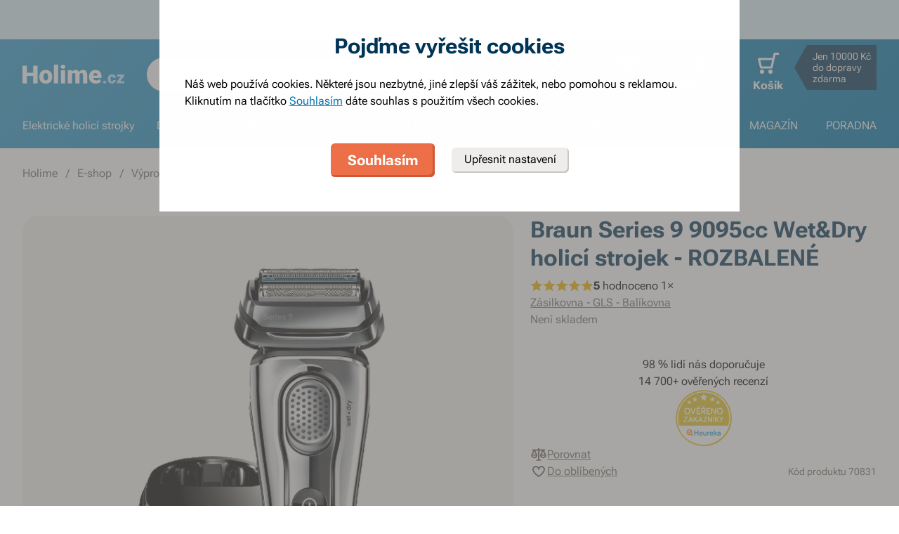

--- FILE ---
content_type: text/html; charset=utf-8
request_url: https://www.holime.cz/braun-series-9-9095cc-wet-dry-holici-strojek-rozbalene
body_size: 63929
content:
<!DOCTYPE html><html lang="cs"><head><meta charSet="utf-8"/><title>Braun Series 9 9095cc Wet&amp;Dry holicí strojek - ROZBALENÉ - Holime.cz</title><meta name="viewport" content="initial-scale=1.0, width=device-width"/><meta name="theme-color" content="#379dcf"/><link rel="apple-touch-icon" sizes="180x180" href="https://www.holime.cz/resources/favicon/apple-touch-icon.png"/><link rel="icon" type="image/png" sizes="32x32" href="https://www.holime.cz/resources/favicon/favicon-32x32.png"/><link rel="icon" type="image/png" sizes="16x16" href="https://www.holime.cz/resources/favicon/favicon-16x16.png"/><link rel="mask-icon" href="https://www.holime.cz/resources/favicon/safari-pinned-tab.svg" color="#5bbad5"/><link rel="search" type="application/opensearchdescription+xml" href="/opensearch.xml"/><meta name="msapplication-TileColor" content="#ffffff"/><meta name="robots" content="index, follow"/><link rel="canonical" href="https://www.holime.cz/braun-series-9-9095cc-wet-dry-holici-strojek-rozbalene"/><meta name="og:title" content="Braun Series 9 9095cc Wet&amp;Dry holicí strojek - ROZBALENÉ - Holime.cz"/><meta name="og:image" content="https://www.holime.cz/static/img/social-image.png"/><meta name="twitter:title" content="Braun Series 9 9095cc Wet&amp;Dry holicí strojek - ROZBALENÉ - Holime.cz"/><meta name="twitter:image" content="https://www.holime.cz/static/img/social-image.png"/><style type="text/css">@media not all and (min-width:0px) and (max-width:680px){.u-at-mobile{display:none!important;}}
@media not all and (min-width:681px) and (max-width:767px){.u-at-tablet{display:none!important;}}
@media not all and (min-width:768px) and (max-width:999px){.u-at-sm{display:none!important;}}
@media not all and (min-width:1000px) and (max-width:1279px){.u-at-desktop{display:none!important;}}
@media not all and (min-width:1280px){.u-at-desktopLarge{display:none!important;}}
@media not all and (max-width:680px){.u-lessThan-tablet{display:none!important;}}
@media not all and (max-width:767px){.u-lessThan-sm{display:none!important;}}
@media not all and (max-width:999px){.u-lessThan-desktop{display:none!important;}}
@media not all and (max-width:1279px){.u-lessThan-desktopLarge{display:none!important;}}
@media not all and (min-width:681px){.u-greaterThan-mobile{display:none!important;}}
@media not all and (min-width:768px){.u-greaterThan-tablet{display:none!important;}}
@media not all and (min-width:1000px){.u-greaterThan-sm{display:none!important;}}
@media not all and (min-width:1280px){.u-greaterThan-desktop{display:none!important;}}
@media not all and (min-width:0px){.u-greaterThanOrEqual-mobile{display:none!important;}}
@media not all and (min-width:681px){.u-greaterThanOrEqual-tablet{display:none!important;}}
@media not all and (min-width:768px){.u-greaterThanOrEqual-sm{display:none!important;}}
@media not all and (min-width:1000px){.u-greaterThanOrEqual-desktop{display:none!important;}}
@media not all and (min-width:1280px){.u-greaterThanOrEqual-desktopLarge{display:none!important;}}
@media not all and (min-width:0px) and (max-width:680px){.u-between-mobile-tablet{display:none!important;}}
@media not all and (min-width:0px) and (max-width:767px){.u-between-mobile-sm{display:none!important;}}
@media not all and (min-width:0px) and (max-width:999px){.u-between-mobile-desktop{display:none!important;}}
@media not all and (min-width:0px) and (max-width:1279px){.u-between-mobile-desktopLarge{display:none!important;}}
@media not all and (min-width:681px) and (max-width:767px){.u-between-tablet-sm{display:none!important;}}
@media not all and (min-width:681px) and (max-width:999px){.u-between-tablet-desktop{display:none!important;}}
@media not all and (min-width:681px) and (max-width:1279px){.u-between-tablet-desktopLarge{display:none!important;}}
@media not all and (min-width:768px) and (max-width:999px){.u-between-sm-desktop{display:none!important;}}
@media not all and (min-width:768px) and (max-width:1279px){.u-between-sm-desktopLarge{display:none!important;}}
@media not all and (min-width:1000px) and (max-width:1279px){.u-between-desktop-desktopLarge{display:none!important;}}</style><link rel="preload" as="font" type="font/woff2" href="/_next/static/chunks/fonts/Roboto-Flex.woff2" crossorigin="anonymous"/><script type="application/ld+json">{"@context": "http://schema.org",
"@type": "BreadcrumbList",
"itemListElement": [
{"@type": "ListItem", "position": 1,"item": {"@id": "/","name": "Holime"}},
{"@type": "ListItem", "position": 2,"item": {"@id": "/e-shop","name": "E-shop"}},
{"@type": "ListItem", "position": 3,"item": {"@id": "/vyprodej","name": "Výprodej"}},
{"@type": "ListItem", "position": 4,"item": {"@id": "/rozbalene-zbozi","name": "Rozbalené zboží"}}
]
}</script><script type="application/ld+json">{
  "@context": "http://schema.org/",
  "@type": "Product",
  "name": "Braun Series 9 9095cc Wet&Dry holicí strojek - ROZBALENÉ",
  
  "image": [
    "https://www.holime.cz/file/view/p12589",
    "https://www.holime.cz/file/view/p12590",
    "https://www.holime.cz/file/view/p12591",
    "https://www.holime.cz/file/view/p12592",
    "https://www.holime.cz/file/view/p12593"
  ],
  "description": "",
  "sku": "70831",
  "brand": {
    "@type": "Brand",
    "name": "Braun"
  },
  "offers": {
    "@type": "Offer",
    "priceCurrency": "CZK",
    "price": "7499",
    "url": "https://www.holime.cz",
    "availability": "http://schema.org/OutOfStock",
    "shippingDetails": [
      {
      "@type": "OfferShippingDetails",
      "shippingRate": {
        "@type": "MonetaryAmount",
        "value": "69",
        "currency": "CZK"
      },
      "shippingDestination": {
        "@type": "DefinedRegion",
        "addressCountry": "CZ"
      },
      "deliveryTime": {
        "@type": "ShippingDeliveryTime",
        "handlingTime": {
          "@type": "QuantitativeValue",
          "minValue": 0,
          "maxValue": 1,
          "unitCode": "DAY"
        },
        "transitTime": {
          "@type": "QuantitativeValue",
          "minValue": 1,
          "maxValue": 1,
          "unitCode": "DAY"
        }
      }
    }, 
      {
      "@type": "OfferShippingDetails",
      "shippingRate": {
        "@type": "MonetaryAmount",
        "value": "55",
        "currency": "CZK"
      },
      "shippingDestination": {
        "@type": "DefinedRegion",
        "addressCountry": "CZ"
      },
      "deliveryTime": {
        "@type": "ShippingDeliveryTime",
        "handlingTime": {
          "@type": "QuantitativeValue",
          "minValue": 0,
          "maxValue": 1,
          "unitCode": "DAY"
        },
        "transitTime": {
          "@type": "QuantitativeValue",
          "minValue": 1,
          "maxValue": 1,
          "unitCode": "DAY"
        }
      }
    }, 
      {
      "@type": "OfferShippingDetails",
      "shippingRate": {
        "@type": "MonetaryAmount",
        "value": "89",
        "currency": "CZK"
      },
      "shippingDestination": {
        "@type": "DefinedRegion",
        "addressCountry": "CZ"
      },
      "deliveryTime": {
        "@type": "ShippingDeliveryTime",
        "handlingTime": {
          "@type": "QuantitativeValue",
          "minValue": 0,
          "maxValue": 1,
          "unitCode": "DAY"
        },
        "transitTime": {
          "@type": "QuantitativeValue",
          "minValue": 1,
          "maxValue": 1,
          "unitCode": "DAY"
        }
      }
    }, 
      {
      "@type": "OfferShippingDetails",
      "shippingRate": {
        "@type": "MonetaryAmount",
        "value": "69",
        "currency": "CZK"
      },
      "shippingDestination": {
        "@type": "DefinedRegion",
        "addressCountry": "CZ"
      },
      "deliveryTime": {
        "@type": "ShippingDeliveryTime",
        "handlingTime": {
          "@type": "QuantitativeValue",
          "minValue": 0,
          "maxValue": 1,
          "unitCode": "DAY"
        },
        "transitTime": {
          "@type": "QuantitativeValue",
          "minValue": 1,
          "maxValue": 1,
          "unitCode": "DAY"
        }
      }
    }, 
      {
      "@type": "OfferShippingDetails",
      "shippingRate": {
        "@type": "MonetaryAmount",
        "value": "89",
        "currency": "CZK"
      },
      "shippingDestination": {
        "@type": "DefinedRegion",
        "addressCountry": "CZ"
      },
      "deliveryTime": {
        "@type": "ShippingDeliveryTime",
        "handlingTime": {
          "@type": "QuantitativeValue",
          "minValue": 0,
          "maxValue": 1,
          "unitCode": "DAY"
        },
        "transitTime": {
          "@type": "QuantitativeValue",
          "minValue": 1,
          "maxValue": 1,
          "unitCode": "DAY"
        }
      }
    }
    ]
  }
}</script><link rel="preload" as="image" href="https://www.holime.cz/file/img/p12589?type=p&amp;w=648&amp;h=648&amp;rt=sqr" media="(min-width: 681px)" imagesrcset="[data-uri] 1w, https://www.holime.cz/file/img/p12589?type=p&amp;w=372&amp;h=372&amp;rt=sqr 372w, https://www.holime.cz/file/img/p12589?type=p&amp;w=494&amp;h=494&amp;rt=sqr 494w, https://www.holime.cz/file/img/p12589?type=p&amp;w=550&amp;h=550&amp;rt=sqr 550w, https://www.holime.cz/file/img/p12589?type=p&amp;w=648&amp;h=648&amp;rt=sqr 648w, https://www.holime.cz/file/img/p12589?type=p&amp;w=744&amp;h=744&amp;rt=sqr 744w, https://www.holime.cz/file/img/p12589?type=p&amp;w=988&amp;h=988&amp;rt=sqr 988w, https://www.holime.cz/file/img/p12589?type=p&amp;w=1100&amp;h=1100&amp;rt=sqr 1100w, https://www.holime.cz/file/img/p12589?type=p&amp;w=1296&amp;h=1296&amp;rt=sqr 1296w" imagesizes="(max-width: 680px) 1px, (max-width: 1366px) 54vw, 648px"/><link rel="preload" as="image" href="https://www.holime.cz/file/img/2398?type=p&amp;i=0&amp;w=680&amp;h=680&amp;rt=sqr" media="(min-width: 769px)Min" imagesrcset="[data-uri] 1w, https://www.holime.cz/file/img/2398?type=p&amp;i=0&amp;w=360&amp;h=360&amp;rt=sqr 360w, https://www.holime.cz/file/img/2398?type=p&amp;i=0&amp;w=375&amp;h=375&amp;rt=sqr 375w, https://www.holime.cz/file/img/2398?type=p&amp;i=0&amp;w=425&amp;h=425&amp;rt=sqr 425w, https://www.holime.cz/file/img/2398?type=p&amp;i=0&amp;w=680&amp;h=680&amp;rt=sqr 680w, https://www.holime.cz/file/img/2398?type=p&amp;i=0&amp;w=720&amp;h=720&amp;rt=sqr 720w, https://www.holime.cz/file/img/2398?type=p&amp;i=0&amp;w=750&amp;h=750&amp;rt=sqr 750w, https://www.holime.cz/file/img/2398?type=p&amp;i=0&amp;w=850&amp;h=850&amp;rt=sqr 850w, https://www.holime.cz/file/img/2398?type=p&amp;i=0&amp;w=1360&amp;h=1360&amp;rt=sqr 1360w" imagesizes="(min-width: 769px) 1px, 100vw"/><link rel="preload" as="image" href="https://www.holime.cz/file/img/2398?type=p&amp;i=0&amp;w=680&amp;h=680&amp;rt=sqr" media="(min-width: 769px)Min" imagesrcset="[data-uri] 1w, https://www.holime.cz/file/img/2398?type=p&amp;i=0&amp;w=360&amp;h=360&amp;rt=sqr 360w, https://www.holime.cz/file/img/2398?type=p&amp;i=0&amp;w=375&amp;h=375&amp;rt=sqr 375w, https://www.holime.cz/file/img/2398?type=p&amp;i=0&amp;w=425&amp;h=425&amp;rt=sqr 425w, https://www.holime.cz/file/img/2398?type=p&amp;i=0&amp;w=680&amp;h=680&amp;rt=sqr 680w, https://www.holime.cz/file/img/2398?type=p&amp;i=0&amp;w=720&amp;h=720&amp;rt=sqr 720w, https://www.holime.cz/file/img/2398?type=p&amp;i=0&amp;w=750&amp;h=750&amp;rt=sqr 750w, https://www.holime.cz/file/img/2398?type=p&amp;i=0&amp;w=850&amp;h=850&amp;rt=sqr 850w, https://www.holime.cz/file/img/2398?type=p&amp;i=0&amp;w=1360&amp;h=1360&amp;rt=sqr 1360w" imagesizes="(min-width: 769px) 1px, 100vw"/><meta name="next-head-count" content="23"/><link rel="dns-prefetch" href="//googletagmanager.com"/><link rel="dns-prefetch" href="//api.mailkit.eu"/><link rel="dns-prefetch" href="//app.mailkit.eu"/><script>var _mailkit = _mailkit || [];
            _mailkit.push(['setAPIID','69609200']);
            _mailkit.push(['setDomain','www.holime.cz']);</script><script type="text/javascript" async="" src="//u.mailkit.eu/js/jsapi_v2.js"></script><style type="text/css">/*! normalize.css v3.0.0 | MIT License | git.io/normalize */html{font-family:sans-serif;-ms-text-size-adjust:100%;-webkit-text-size-adjust:100%}body{margin:0}article,aside,details,figcaption,figure,footer,header,hgroup,main,nav,section,summary{display:block}audio,canvas,progress,video{display:inline-block;vertical-align:baseline}audio:not([controls]){display:none;height:0}[hidden],template{display:none}a{background:transparent}a:active,a:hover{outline:0}abbr[title]{border-bottom:1px dotted}dfn{font-style:italic}h1{font-size:2em;margin:.67em 0}mark{background:#ff0;color:#000}small{font-size:80%}sub,sup{font-size:75%;line-height:0;position:relative;vertical-align:baseline}sup{top:-.5em}sub{bottom:-.25em}img{border:0}svg:not(html){overflow:hidden}figure{margin:1em 40px}hr{-webkit-box-sizing:content-box;box-sizing:content-box;height:0}pre{overflow:auto}code,kbd,pre,samp{font-family:monospace,monospace;font-size:1em}button,input,optgroup,select,textarea{color:inherit;font:inherit;margin:0}button{overflow:visible}button,select{text-transform:none}button,html input[type=button],input[type=reset],input[type=submit]{-webkit-appearance:button;cursor:pointer}button[disabled],html input[disabled]{cursor:default}button::-moz-focus-inner,input::-moz-focus-inner{border:0;padding:0}input{line-height:normal}input[type=checkbox],input[type=radio]{-webkit-box-sizing:border-box;box-sizing:border-box;padding:0}input[type=number]::-webkit-inner-spin-button,input[type=number]::-webkit-outer-spin-button{height:auto}input[type=search]{-webkit-appearance:textfield;-webkit-box-sizing:content-box;box-sizing:content-box}input[type=search]::-webkit-search-cancel-button,input[type=search]::-webkit-search-decoration{-webkit-appearance:none}fieldset{border:1px solid silver;margin:0 2px;padding:.35em .625em .75em}legend{border:0;padding:0}textarea{overflow:auto}optgroup{font-weight:700}table{border-collapse:collapse;border-spacing:0}td,th{padding:0}figure{margin:0}figcaption{margin:1.6875rem 0}*,:after,:before{-webkit-box-sizing:border-box;box-sizing:border-box}@font-face{font-family:Roboto Flex;font-weight:400 700;font-stretch:110%;font-style:oblique 0deg 10deg;font-variation-settings:"GRAD" 10;font-display:swap;src:url(/_next/static/chunks/fonts/Roboto-Flex.woff2) format("woff2")}@supports not (font-variation-settings:normal){@font-face{font-family:Roboto Flex;font-weight:400;font-style:normal;font-display:swap;src:url(/_next/static/chunks/fonts/Roboto-Regular.woff2) format("woff2"),url(/_next/static/chunks/fonts/Roboto-Regular.woff) format("woff")}}@supports not (font-variation-settings:normal){@font-face{font-family:Roboto Flex;font-weight:700;font-style:normal;font-display:swap;src:url(/_next/static/chunks/fonts/Roboto-Bold.woff2) format("woff2"),url(/_next/static/chunks/fonts/Roboto-Bold.woff) format("woff")}}body,html{font-family:Roboto Flex,sans-serif}body{text-rendering:optimizeLegibility;-webkit-font-smoothing:antialiased;-moz-osx-font-smoothing:grayscale;-moz-font-feature-settings:"liga" on}.baseline,dl,fieldset,h1,h2,h3,h4,h5,h6,ol,p,pre,svg text,table,ul{margin-bottom:0;margin-top:0;font-weight:400;color:#000}h1,h2,h3,h4,h5,h6{font-size:18px;line-height:1.3333333333}a,b,body,h1,h2,h3,h4,h5,h6,i,li,p,span,strong{font-variation-settings:"GRAD" var(--font-grad,10)}b,strong{--font-grad:0;font-weight:700}i{font-style:oblique 10deg}body,html{font-size:16px;line-height:1.5;color:#000}body{overflow-anchor:none}:focus:not([data-focus-visible-added]){outline:none}[data-focus-visible-added]{outline:2px solid var(--border-color-focus);outline-offset:2px}a{color:inherit;text-decoration:none;text-rendering:optimizeLegibility;-webkit-font-smoothing:antialiased;-moz-osx-font-smoothing:grayscale;-moz-font-feature-settings:"liga" on;-webkit-transition:all .3s cubic-bezier(.23,1,.32,1);transition:all .3s cubic-bezier(.23,1,.32,1)}button{padding:0;border:0;background-color:transparent}img,picture{max-width:100%;height:auto;display:block}.wrapper{margin:0 auto;max-width:1500px}.grid-flex{display:-webkit-box;display:-ms-flexbox;display:flex;-webkit-box-orient:horizontal;-webkit-box-direction:normal;-ms-flex-flow:row wrap;flex-flow:row wrap;-webkit-box-pack:center;-ms-flex-pack:center;justify-content:center;position:relative;padding:0 1.785714286%;margin:0 auto;list-style-type:none}@media(max-width:999px){.grid-flex{padding:0 1.5625%}}@media(max-width:680px){.grid-flex{padding:0;-webkit-box-orient:horizontal;-webkit-box-direction:normal;-ms-flex-flow:row wrap;flex-flow:row wrap}}.grid-flex.grid--left{-webkit-box-pack:start;-ms-flex-pack:start;justify-content:flex-start}@media(max-width:680px){.grid-flex.grid--left{-webkit-box-pack:center;-ms-flex-pack:center;justify-content:center}.grid-flex.grid--s-left{-webkit-box-pack:start;-ms-flex-pack:start;justify-content:flex-start}}.grid-flex.grid--right{-webkit-box-pack:end;-ms-flex-pack:end;justify-content:flex-end}.grid-flex.grid--sides{-webkit-box-pack:justify;-ms-flex-pack:justify;justify-content:space-between}.grid-flex.grid--border>.grid__col{padding-top:0;padding-bottom:0;border:1px solid #eeedeb;border-width:1px 0 0 1px}@media(min-width:681px){.grid-flex.grid--border>.grid__col:after,.grid-flex.grid--border>.grid__col:before{content:"";position:absolute;background-color:#eeedeb}.grid-flex.grid--border>.grid__col:before{top:-1px;right:-1px;bottom:-1px;width:1px}.grid-flex.grid--border>.grid__col:after{height:1px;left:-1px;right:0;bottom:-1px}}@media(max-width:680px){.grid-flex.grid--border>.grid__col{border-width:0 0 1px}.grid-flex.grid--border>.grid__col:first-child{border-width:1px 0}}.grid-flex.grid--border>.grid__col.grid__col--narrow{margin-left:.446428571%}@media(max-width:680px){.grid-flex.grid--s-border>.grid__col{padding-top:0;padding-bottom:0;border:solid #eeedeb;border-width:0 0 1px}.grid-flex.grid--s-border>.grid__col:first-child{border-width:1px 0}}.grid-flex.grid--no-vertical-padding>.grid__col{padding-top:0;padding-bottom:0}.grid-flex.grid--no-padding{padding:0}@media screen and (min-width:681px)and (max-width:999px){.grid-flex.grid--m-no-padding{padding:0}.grid-flex.grid--m-center{-webkit-box-pack:center;-ms-flex-pack:center;justify-content:center}}@media(max-width:680px){.grid-flex.grid--s-narrow{padding-left:1.666666667%;padding-right:1.666666667%}.grid-flex.grid--s-no-vertical-padding>.grid__col{padding-top:0;padding-bottom:0}}.grid__col{-webkit-box-flex:1;-ms-flex:1 0;flex:1 0;position:relative;padding:24px 1.785714286%}@media(max-width:999px){.grid__col{padding-left:1.5625%;padding-right:1.5625%}}@media(max-width:680px){.grid__col{margin-left:0;margin-right:0;padding-left:6.666666667%;padding-right:6.666666667%;-webkit-box-flex:1;-ms-flex:1 0 100%;flex:1 0 100%;max-width:100%}.grid__col.u-hidden-md{display:block}}.grid__col.grid__col--no-padding{padding:0!important}@media(max-width:680px){.grid__col.grid__col--no-padding.grid__col--s-full{padding-left:6.666666667%!important;padding-right:6.666666667%!important}.grid__col.grid__col--no-padding.grid__col--s-full.grid__col--s-no-padding{padding:0!important}}.grid__col.grid__col--1of1{-webkit-box-flex:0;-ms-flex:0 0 100%;flex:0 0 100%;max-width:100%}@media(min-width:681px){.grid__col.grid__col--5of6{-webkit-box-flex:0;-ms-flex:0 0 100%;flex:0 0 100%;max-width:100%}}@media(min-width:1000px){.grid__col.grid__col--5of6{-webkit-box-flex:0;-ms-flex:0 0 83.3333334%;flex:0 0 83.3333334%;max-width:83.3333334%}}@media(min-width:681px){.grid__col.grid__col--3of4{-webkit-box-flex:0;-ms-flex:0 0 75%;flex:0 0 75%;max-width:75%}.grid__col.grid__col--2of3{-webkit-box-flex:0;-ms-flex:0 0 66.666666%;flex:0 0 66.666666%;max-width:66.666666%}.grid__col.grid__col--3of5{-webkit-box-flex:0;-ms-flex:0 0 60%;flex:0 0 60%;max-width:60%}.grid__col.grid__col--1of2{-webkit-box-flex:0;-ms-flex:0 0 50%;flex:0 0 50%;max-width:50%}.grid__col.grid__col--2of5{-webkit-box-flex:0;-ms-flex:0 0 40%;flex:0 0 40%;max-width:40%}.grid__col.grid__col--1of3{-webkit-box-flex:0;-ms-flex:0 0 50%;flex:0 0 50%;max-width:50%}}@media(min-width:1000px){.grid__col.grid__col--1of3{-webkit-box-flex:0;-ms-flex:0 0 33.333333%;flex:0 0 33.333333%;max-width:33.333333%}}@media(min-width:681px){.grid__col.grid__col--3of10{-webkit-box-flex:0;-ms-flex:0 0 30%;flex:0 0 30%;max-width:30%}.grid__col.grid__col--1of4{-webkit-box-flex:0;-ms-flex:0 0 33.333333%;flex:0 0 33.333333%;max-width:33.333333%}}@media(min-width:1000px){.grid__col.grid__col--1of4{-webkit-box-flex:0;-ms-flex:0 0 25%;flex:0 0 25%;max-width:25%}}@media(min-width:681px){.grid__col.grid__col--1of5{-webkit-box-flex:0;-ms-flex:0 0 20%;flex:0 0 20%;max-width:20%}.grid__col.grid__col--1of6{-webkit-box-flex:0;-ms-flex:0 0 25%;flex:0 0 25%;max-width:25%}}@media(min-width:1000px){.grid__col.grid__col--1of6{-webkit-box-flex:0;-ms-flex:0 0 16.666666667%;flex:0 0 16.666666667%;max-width:16.666666667%}}@media(min-width:1000px)and (max-width:1252px){.grid__col.grid__col--l-1of3{-webkit-box-flex:0;-ms-flex:0 0 33.3333333333%;flex:0 0 33.3333333333%;max-width:33.3333333333%}}@media(min-width:681px)and (max-width:999px){.grid__col.grid__col--m-1of1{-webkit-box-flex:0;-ms-flex:0 0 100%;flex:0 0 100%;max-width:100%}.grid__col.grid__col--m-2of3{-webkit-box-flex:0;-ms-flex:0 0 66.666666%;flex:0 0 66.666666%;max-width:66.666666%}.grid__col.grid__col--m-3of5{-webkit-box-flex:0;-ms-flex:0 0 60%;flex:0 0 60%;max-width:60%}.grid__col.grid__col--m-1of2{-webkit-box-flex:0;-ms-flex:0 0 50%;flex:0 0 50%;max-width:50%}.grid__col.grid__col--m-2of5{-webkit-box-flex:0;-ms-flex:0 0 40%;flex:0 0 40%;max-width:40%}.grid__col.grid__col--m-1of3{-webkit-box-flex:0;-ms-flex:0 0 33.333333%;flex:0 0 33.333333%;max-width:33.333333%}.grid__col.grid__col--m-1of6{-webkit-box-flex:0;-ms-flex:0 0 16.666666667%;flex:0 0 16.666666667%;max-width:16.666666667%}}@media(max-width:680px){.grid__col.grid__col--s-1of2{-webkit-box-flex:1;-ms-flex:1 0 45%;flex:1 0 45%;max-width:45%}.grid__col.grid__col--s-1of2,.grid__col.grid__col--s-1of3{margin-left:0;margin-right:0;padding-left:1.666666667%;padding-right:1.666666667%}.grid__col.grid__col--s-1of3{-webkit-box-flex:0;-ms-flex:0 0 30%;flex:0 0 30%;max-width:30%}.grid__col.grid__col--s-narrow{-webkit-box-flex:1;-ms-flex:1 0 90.66666668%;flex:1 0 90.66666668%;margin-left:3.333333334%;margin-right:3.333333334%;padding-left:3.333333334%;padding-right:3.333333334%}}.grid__col.grid__col--narrow{padding-left:1.339285714%;padding-right:1.339285714%;margin-left:.446428571%;margin-right:.446428571%}@media(min-width:681px){.grid__col.grid__col--narrow.grid__col--1of3,.grid__col.grid__col--narrow.grid__col--1of4{-webkit-box-flex:0;-ms-flex:0 0 32.440475857%;flex:0 0 32.440475857%;max-width:32.440475857%}}@media(min-width:1000px){.grid__col.grid__col--narrow.grid__col--1of4{-webkit-box-flex:0;-ms-flex:0 0 24.107142857%;flex:0 0 24.107142857%;max-width:24.107142857%}}@media(min-width:681px){.grid__col.grid__col--narrow.grid__col--1of5{-webkit-box-flex:0;-ms-flex:0 0 19.107142857%;flex:0 0 19.107142857%;max-width:19.107142857%}.grid__col.grid__col--narrow.grid__col--1of6{-webkit-box-flex:0;-ms-flex:0 0 24.107142857%;flex:0 0 24.107142857%;max-width:24.107142857%}}@media(min-width:1000px){.grid__col.grid__col--narrow.grid__col--1of6{-webkit-box-flex:0;-ms-flex:0 0 15.773809524%;flex:0 0 15.773809524%;max-width:15.773809524%}}.grid__col.grid__col--full,.grid__col.grid__col--nesting{padding:0}.grid__col.grid__col--nesting>.grid-flex{padding-left:0;padding-right:0}@media(max-width:680px){.grid__col.grid__col--nesting>.grid--s-narrow{padding-left:1.666666667%;padding-right:1.666666667%}}@media(min-width:681px){.grid__col.grid__col--nesting.grid__col .grid__col--narrow.grid__col--1of3{-webkit-box-flex:0;-ms-flex:0 0 49.107142857%;flex:0 0 49.107142857%;max-width:49.107142857%}}@media(min-width:1000px){.grid__col.grid__col--nesting.grid__col .grid__col--narrow.grid__col--1of3{-webkit-box-flex:0;-ms-flex:0 0 32.440475857%;flex:0 0 32.440475857%;max-width:32.440475857%}}@media(min-width:681px){.grid__col.grid__col--nesting.grid__col .grid__col--narrow.grid__col--1of4{-webkit-box-flex:0;-ms-flex:0 0 32.440475857%;flex:0 0 32.440475857%;max-width:32.440475857%}}@media(min-width:1000px){.grid__col.grid__col--nesting.grid__col .grid__col--narrow.grid__col--1of4{-webkit-box-flex:0;-ms-flex:0 0 24.107142857%;flex:0 0 24.107142857%;max-width:24.107142857%}}@media(min-width:681px){.grid__col.grid__col--nesting.grid__col--3of4 .grid__col--narrow.grid__col--1of3{-webkit-box-flex:0;-ms-flex:0 0 48.8095238093%;flex:0 0 48.8095238093%;max-width:48.8095238093%}}@media(min-width:1000px){.grid__col.grid__col--nesting.grid__col--3of4 .grid__col--narrow.grid__col--1of3{-webkit-box-flex:0;-ms-flex:0 0 32.1428568093%;flex:0 0 32.1428568093%;max-width:32.1428568093%}}@media(min-width:681px){.grid__col.grid__col--nesting.grid__col--3of4 .grid__col--narrow.grid__col--1of4{-webkit-box-flex:0;-ms-flex:0 0 32.1428568093%;flex:0 0 32.1428568093%;max-width:32.1428568093%}}@media(min-width:1000px){.grid__col.grid__col--nesting.grid__col--3of4 .grid__col--narrow.grid__col--1of4{-webkit-box-flex:0;-ms-flex:0 0 23.8095238093%;flex:0 0 23.8095238093%;max-width:23.8095238093%}}.grid__col.grid__col--nesting.grid__col .grid__col,.grid__col.grid__col--nesting.grid__col--1of1 .grid__col{padding-left:1.785714286%;padding-right:1.785714286%}@media(max-width:999px){.grid__col.grid__col--nesting.grid__col .grid__col,.grid__col.grid__col--nesting.grid__col--1of1 .grid__col{padding-left:1.5625%;padding-right:1.5625%}}.grid__col.grid__col--nesting.grid__col .grid__col.grid__col--narrow,.grid__col.grid__col--nesting.grid__col--1of1 .grid__col.grid__col--narrow{padding-left:1.339285714%;padding-right:1.339285714%;margin-left:.446428571%;margin-right:.446428571%}.grid__col.grid__col--nesting.grid__col--5of6 .grid__col{padding-left:2.1428571432%;padding-right:2.1428571432%}@media(max-width:999px){.grid__col.grid__col--nesting.grid__col--5of6 .grid__col{padding-left:1.875%;padding-right:1.875%}}.grid__col.grid__col--nesting.grid__col--5of6 .grid__col.grid__col--narrow{padding-left:1.6071428568%;padding-right:1.6071428568%;margin-left:.5357142852%;margin-right:.5357142852%}.grid__col.grid__col--nesting.grid__col--3of4 .grid__col{padding-left:2.3809523813%;padding-right:2.3809523813%}@media(max-width:999px){.grid__col.grid__col--nesting.grid__col--3of4 .grid__col{padding-left:2.0833333333%;padding-right:2.0833333333%}}.grid__col.grid__col--nesting.grid__col--3of4 .grid__col.grid__col--narrow{padding-left:1.7857142853%;padding-right:1.7857142853%;margin-left:.5952380947%;margin-right:.5952380947%}.grid__col.grid__col--nesting.grid__col--2of3 .grid__col{padding-left:2.678571429%;padding-right:2.678571429%}@media(max-width:999px){.grid__col.grid__col--nesting.grid__col--2of3 .grid__col{padding-left:3.125%;padding-right:3.125%}}.grid__col.grid__col--nesting.grid__col--2of3 .grid__col.grid__col--narrow{padding-left:2.008928571%;padding-right:2.008928571%;margin-left:.6696428565%;margin-right:.6696428565%}.grid__col.grid__col--nesting.grid__col--1of3 .grid__col{padding-left:5.357142858%;padding-right:5.357142858%}@media(max-width:999px){.grid__col.grid__col--nesting.grid__col--1of3 .grid__col{padding-left:3.125%;padding-right:3.125%}}.grid__col.grid__col--nesting.grid__col--1of3 .grid__col.grid__col--narrow{padding-left:4.017857142%;padding-right:4.017857142%;margin-left:1.339285713%;margin-right:1.339285713%}@media(max-width:680px){.grid__col.grid__col--nesting .grid__col.grid__col--s-full{padding:24px 6.666666667%}.grid__col.grid__col--nesting .grid__col.grid__col--s-no-padding{padding:0}.grid__col.grid__col--nesting .grid__col .grid__col.grid__col--s-full.grid__col--s-full{-webkit-box-flex:1;-ms-flex:1 0 100%;flex:1 0 100%;max-width:100%;padding-left:6.666666667%;padding-right:6.666666667%}.grid__col.grid__col--narrow.grid__col--s-full,.grid__col.grid__col--s-full{-webkit-box-flex:1;-ms-flex:1 0 100%;flex:1 0 100%;max-width:100%;padding:24px 6.666666667%;margin:0}}.grid__col .grid__col.grid__col--nesting .grid__col.grid__col--s-no-padding{padding:0}@media(max-width:680px){.grid__col.grid__col--s-no-padding{padding:0}.grid__col.grid__col--s-no-vertical-padding{padding-top:0;padding-bottom:0}.grid__col.grid__col--s-order-1{-webkit-box-ordinal-group:2;-ms-flex-order:1;order:1}.grid__col.grid__col--s-order-2,.grid__col.grid__col--s-order-3{-webkit-box-ordinal-group:3;-ms-flex-order:2;order:2}}.form-fieldset{padding:12px 0 0;border:0}.form-fieldset,.form-item{position:relative;display:-webkit-box;display:-ms-flexbox;display:flex;-webkit-box-orient:vertical;-webkit-box-direction:normal;-ms-flex-flow:column nowrap;flex-flow:column nowrap}.form-item+.form-item{margin-top:12px}.form-item+.ds-checkbox{margin-top:24px}.form-item__label{line-height:24px;position:relative;color:#000}.form-item__input,.form-item__label{font-size:16px;font-size:1rem;line-height:1.5rem}.form-item__input{-webkit-appearance:none;-moz-appearance:none;appearance:none;background:#fff;padding:11px 12px 13px;border:1px solid #a3a19b;border-radius:6px;color:var(--text-color-primary);-webkit-transition:all .3s cubic-bezier(.23,1,.32,1);transition:all .3s cubic-bezier(.23,1,.32,1);height:48px;line-height:24px}.form-item__input--small{height:36px;padding:12px 7px}.form-item__input-currency{position:relative;padding:6px;z-index:0;overflow:hidden}@media(max-width:680px){.form-item__input-currency{font-size:14px}}.form-item__input-currency-input{background:hsla(0,0%,100%,0);border:0;padding:0;-webkit-box-shadow:none;box-shadow:none;max-width:100%;line-height:24px}@media(max-width:680px){.form-item__input-currency-input{font-size:16px;-webkit-transform:scale(.86) translateX(-5px);transform:scale(.86) translateX(-5px)}}.form-item__input-currency-text{position:absolute;left:6px;top:6px;z-index:-1;line-height:24px}@media(max-width:680px){.form-item__input-currency-text{font-size:14px;top:5px}}.form-item__input-currency-value{-ms-filter:"progid:DXImageTransform.Microsoft.Alpha(Opacity=0)";opacity:0;margin-right:3px}.wysiwyg{--arrow-mask:url('data:image/svg+xml,<svg xmlns="http://www.w3.org/2000/svg" width="16" height="16" fill="none"><path fill="%23000" d="m4.267 12-.934-.934 6.4-6.4H4V3.333h8v8h-1.333V5.6l-6.4 6.4Z"/></svg>') 0 0/100% 100%}.wysiwyg .like-h1,.wysiwyg h1:not(.not-wysiwyg h1){--font-slnt:0;font-size:30px;line-height:1.2;--font-grad:0;font-weight:700;color:#003556;margin-bottom:24px;margin-bottom:var(--spacing-4)}@media(max-width:680px){.wysiwyg .like-h1,.wysiwyg h1:not(.not-wysiwyg h1){font-size:21px;line-height:24px}}.wysiwyg .like-h2{--font-slnt:0;font-size:24px;line-height:1.25;--font-grad:0;font-weight:700;color:#40aee1;margin-bottom:24px;padding-top:24px;margin-bottom:var(--spacing-4)}@media(max-width:680px){.wysiwyg .like-h2{font-size:21px;line-height:24px;margin-bottom:12px;padding-top:12px}}.wysiwyg .like-h3,.wysiwyg h2:not(.not-wysiwyg h2){--font-slnt:0;font-size:18px;line-height:1.3333333333;--font-grad:0;font-weight:700;color:#40aee1;margin-bottom:24px;margin-bottom:var(--spacing-4)}@media(max-width:680px){.wysiwyg .like-h3,.wysiwyg h2:not(.not-wysiwyg h2){font-size:16px;line-height:24px;margin-bottom:12px}}.wysiwyg .like-h4,.wysiwyg h3:not(.not-wysiwyg h3){font-size:16px;line-height:1.5;color:#000;margin-bottom:24px;margin-bottom:var(--spacing-4)}@media(max-width:680px){.wysiwyg .like-h4,.wysiwyg h3:not(.not-wysiwyg h3){margin-bottom:12px}}.wysiwyg .like-h5,.wysiwyg h4:not(.not-wysiwyg h4){font-size:16px;line-height:1.5;color:#000;margin-bottom:24px;color:#6e6c68;margin-bottom:var(--spacing-4)}@media(max-width:680px){.wysiwyg .like-h5,.wysiwyg h4:not(.not-wysiwyg h4){margin-bottom:12px}}.wysiwyg .like-h6,.wysiwyg h5:not(.not-wysiwyg h5){--font-slnt:0;--font-grad:0;font-weight:700;margin-bottom:var(--spacing-4)}@media(max-width:680px){.wysiwyg .like-h6,.wysiwyg h5:not(.not-wysiwyg h5){margin-bottom:12px}}.wysiwyg ol:not(.not-wysiwyg ol){list-style:none;padding-left:0;margin-bottom:var(--spacing-6);counter-reset:item}.wysiwyg ol:not(.not-wysiwyg ol) li{padding-left:30px;position:relative}.wysiwyg ol:not(.not-wysiwyg ol) li:before{content:"";position:absolute}@media(max-width:680px){.wysiwyg ol:not(.not-wysiwyg ol) li{padding-left:24px}}.wysiwyg ol:not(.not-wysiwyg ol) li:before{content:counter(item) ".";counter-increment:item;top:0;left:0}.wysiwyg ol:not(.not-wysiwyg ol) li+li{margin-top:var(--spacing-2)}.wysiwyg ol:not(.not-wysiwyg ol) li ol,.wysiwyg ol:not(.not-wysiwyg ol) li ul{margin-top:var(--spacing-2);margin-bottom:var(--spacing-2)}.wysiwyg ol:not(.not-wysiwyg ol) li ol>li{padding-left:54px}.wysiwyg ol:not(.not-wysiwyg ol) li ol>li:before{content:counters(item,".") "."}@media(max-width:680px){.wysiwyg ol:not(.not-wysiwyg ol) li ol{margin-top:12px}.wysiwyg ol:not(.not-wysiwyg ol) li ol>li{padding-left:42px}}.wysiwyg ol:not(.not-wysiwyg ol) li ul>li{padding-left:30px}.wysiwyg ol:not(.not-wysiwyg ol) li ul>li:before{content:"";top:10px;left:1px}@media(max-width:680px){.wysiwyg ol:not(.not-wysiwyg ol) li ul{margin-top:12px}.wysiwyg ol:not(.not-wysiwyg ol) li ul>li{padding-left:24px}}.wysiwyg p:not([class]):not(.not-wysiwyg p){margin-bottom:var(--spacing-6)}@media(max-width:680px){.wysiwyg p:not([class]):not(.not-wysiwyg p){margin-bottom:var(--spacing-4)}.wysiwyg p:not([class]):not(.not-wysiwyg p):last-child{margin-bottom:var(--spacing-6)}}.wysiwyg ul:not(.not-wysiwyg ul){list-style:none;padding-left:0;margin-bottom:var(--spacing-6)}.wysiwyg ul:not(.not-wysiwyg ul) li{padding-left:30px;position:relative}.wysiwyg ul:not(.not-wysiwyg ul) li:before{content:"";position:absolute}@media(max-width:680px){.wysiwyg ul:not(.not-wysiwyg ul) li{padding-left:24px}}.wysiwyg ul:not(.not-wysiwyg ul) li{padding-left:1em}.wysiwyg ul:not(.not-wysiwyg ul) li:before{content:"•";left:0;top:0}.wysiwyg ul:not(.not-wysiwyg ul) li+li{margin-top:var(--spacing-2)}.wysiwyg ul:not(.not-wysiwyg ul) li ol,.wysiwyg ul:not(.not-wysiwyg ul) li ul{margin-top:var(--spacing-2);margin-bottom:var(--spacing-2)}.wysiwyg ul:not(.not-wysiwyg ul) li ol{margin-top:24px}.wysiwyg ul:not(.not-wysiwyg ul) li ol li{padding-left:54px}.wysiwyg ul:not(.not-wysiwyg ul) li ol li:before{background:none}@media(max-width:680px){.wysiwyg ul:not(.not-wysiwyg ul) li ol{margin-top:12px}.wysiwyg ul:not(.not-wysiwyg ul) li ol li{padding-left:42px}.wysiwyg ul:not(.not-wysiwyg ul) li:before{left:9px}}.wysiwyg hr{width:20.6%;max-width:168px;height:1px;background-color:#6e6c68;border:0;margin:48px auto}.wysiwyg hr.left{margin-left:0;margin-right:0}@media(max-width:680px){.wysiwyg hr{margin:24px auto;width:29.5%}.wysiwyg hr.left{margin-left:auto;margin-right:auto}}.wysiwyg .infobox{padding:24px 2.777777778%;background-color:#f7f6f4;min-width:100%}.u-background--light .wysiwyg .infobox{background-color:#fff}.wysiwyg .infobox p{position:relative;margin:0;padding-left:30px}.wysiwyg .infobox p:before{content:"";position:absolute;left:0;top:0;width:24px;height:24px;background-image:url(/static/svg/fill/interface-information.svg);background-size:100%}.wysiwyg .infobox p:last-child{margin-bottom:0!important}@media(max-width:680px){.wysiwyg .infobox{padding:12px 3.5743%}.u-background--light.u-background--s-white .wysiwyg .infobox{background-color:#f7f6f4}}.wysiwyg .benefits:not(.not-wysiwyg .benefits){list-style:none;padding-left:0;display:block;margin-bottom:24px;padding-top:0;text-align:left;padding-bottom:0}.wysiwyg .benefits:not(.not-wysiwyg .benefits) li{padding-left:30px;position:relative}.wysiwyg .benefits:not(.not-wysiwyg .benefits) li:before{content:"";position:absolute}@media(max-width:680px){.wysiwyg .benefits:not(.not-wysiwyg .benefits) li{padding-left:24px}}.wysiwyg .benefits:not(.not-wysiwyg .benefits) li{margin-bottom:0}.wysiwyg .benefits:not(.not-wysiwyg .benefits) li:before{width:18px;height:18px;top:4px;left:-3px;background-image:url(/static/svg/line/g-check.svg);background-size:100%;background-color:transparent}.wysiwyg .benefits:not(.not-wysiwyg .benefits).small li{font-size:14px;line-height:18px;padding-left:24px}.wysiwyg .benefits:not(.not-wysiwyg .benefits).small li:before{top:-1px}@media(max-width:680px){.wysiwyg .benefits:not(.not-wysiwyg .benefits){margin-bottom:12px}}.text-heading-2xl{color:currentColor;font-size:36px;font-size:2.25rem;line-height:40px;line-height:2.5rem;--font-grad:0;font-weight:700}@media only screen and (min-width:1367px){.text-heading-2xl{font-size:3rem;line-height:3.5rem}}.text-heading-xl{color:currentColor;font-size:24px;font-size:1.5rem;line-height:32px;line-height:2rem;--font-grad:0;font-weight:700}@media only screen and (min-width:1367px){.text-heading-xl{font-size:2rem;line-height:2.5rem}}.text-heading-lg{color:currentColor;font-size:22px;font-size:1.375rem;line-height:32px;line-height:2rem;--font-grad:0;font-weight:700}@media only screen and (min-width:1367px){.text-heading-lg{font-size:1.75rem;line-height:2.5rem}}.text-heading-md{color:currentColor;font-size:20px;font-size:1.25rem;line-height:32px;line-height:2rem;--font-grad:0;font-weight:700}@media only screen and (min-width:1367px){.text-heading-md{font-size:1.3125rem}}.text-heading-sm{font-size:18px;font-size:1.125rem}.text-heading-accordeon,.text-heading-sm{color:currentColor;line-height:24px;line-height:1.5rem;--font-grad:0;font-weight:700}.text-heading-accordeon{font-size:21px;font-size:1.3125rem}@media only screen and (min-width:1367px){.text-heading-accordeon{font-size:1.5rem;line-height:2rem}}.text-perex{color:currentColor;font-size:24px;font-size:1.5rem;line-height:36px;line-height:2.25rem}@media only screen and (min-width:1367px){.text-perex{font-size:1.75rem;line-height:2.5rem}}.text-body-lg-bold{--font-grad:0;font-weight:700}.text-body-lg-bold,.text-body-lg-regular{color:currentColor;font-size:24px;font-size:1.5rem;line-height:32px;line-height:2rem}.text-body-md-bold,.text-body-md-regular{color:currentColor;font-size:20px;font-size:1.25rem;line-height:32px;line-height:2rem}.text-body-md-bold{--font-grad:0;font-weight:700}.text-body-md-italic{color:currentColor;font-size:20px;font-size:1.25rem;font-style:italic;line-height:32px;line-height:2rem;font-style:oblique 10deg}.text-body-sm-bold,.text-body-sm-regular{color:currentColor;font-size:16px;font-size:1rem;line-height:24px;line-height:1.5rem}.text-body-sm-bold{--font-grad:0;font-weight:700}.text-body-sm-italic{font-style:italic;font-style:oblique 10deg}.text-body-sm-italic,.text-body-sm-link{color:currentColor;font-size:16px;font-size:1rem;line-height:24px;line-height:1.5rem}.text-body-sm-link{text-decoration:underline}.text-body-xs-bold,.text-body-xs-regular{color:currentColor;font-size:14px;font-size:.875rem;line-height:20px;line-height:1.25rem}.text-body-xs-bold{--font-grad:0;font-weight:700}.text-body-xs-link{text-decoration:underline}.text-body-xs-italic,.text-body-xs-link{color:currentColor;font-size:14px;font-size:.875rem;line-height:20px;line-height:1.25rem}.text-body-xs-italic{font-style:italic;font-style:oblique 10deg}.text-cta-bold,.text-cta-regular{color:currentColor;font-size:24px;font-size:1.5rem;line-height:24px;line-height:1.5rem;--font-grad:0;font-weight:700}.text-price-default,.text-sale{color:currentColor;font-size:36px;font-size:2.25rem;line-height:40px;line-height:2.5rem;--font-grad:0;font-weight:700}.text-sale{text-decoration:line-through}@media only screen and (min-width:1367px){.text-sale{font-size:2.5rem;line-height:2.625rem}}.text-info-sm-bold,.text-info-sm-regular{color:currentColor;font-size:16px;font-size:1rem;line-height:20px;line-height:1.25rem}.text-info-sm-bold{--font-grad:0;font-weight:700}.text-info-xs-bold,.text-info-xs-regular{color:currentColor;font-size:14px;font-size:.875rem;line-height:16px;line-height:1rem}.text-info-xs-bold{--font-grad:0;font-weight:700}html{--text-color-primary:#000;--text-color-disabled:#a3a19b;--text-color-brand:#003556;--text-color-secondary:#6e6c68;--text-color-on-brand:#fff;--text-color-success:#457d00;--text-color-on-success:#457d00;--text-color-primary-hover:#000;--text-color-primary-disabled:#a3a19b;--text-color-secondary-hover:#6e6c68;--text-color-secondary-focus:#000;--text-color-error:#d52e2e;--color-icon-primary:#000;--color-icon-brand:#003556;--color-icon-brand-hover:#6e6c68;--color-icon-on-brand:#fff;--color-icon-secondary:#c9c7c1;--color-icon-active:#003556;--color-icon-hover:#bee9fd;--color-icon-primary-hover:#413f39;--color-icon-secondary-hover:#c9c7c1;--color-icon-secondary-focus:#000;--color-icon-tertiary:#6e6c68;--color-icon-success:#83ba00;--color-icon-on-success:#457d00;--color-icon-error:#9c0000;--color-icon-alert:#561500;--background-color-primary:#fff;--background-color-secondary:#f7f6f4;--background-color-active:#def4fe;--background-color-tertiary:#eeedeb;--background-color-tertiary-hover:#d9d8d5;--background-color-tertiary-disabled:#eeedeb;--background-color-brand-primary:#def4fe;--background-color-success:#dcffb4;--background-color-brand-secondary:#003556;--background-color-quaternary:#d9d8d5;--background-color-secondary-hover:#f7f6f4;--background-color-on-brand-transparent:rgba(10,84,126,.5);--background-color-primary-hover:#fff;--background-color-primary-focus:#fff;--background-color-brand-light:#f2fbff;--background-color-success-light:#eeffda;--background-color-alert:#fff9a0;--border-color-primary:#c9c7c1;--border-color-hover:#68c0ea;--border-color-active:#0074ab;--border-color-secondary:#6e6c68;--border-color-focus:#68c0ea;--border-color-success:#457d00;--border-color-error:#ff542c;--border-color-divider:#e3e2df;--gradient-bg-brand:linear-gradient(134.99999914622634deg,#e7f7ff,#ade5ff);--gradient-bg-header:linear-gradient(134.99999914622634deg,#2c9bce,#0074ab);--radius-lg:8px;--radius-sm:4px;--radius-xs:2px;--radius-2xl:24px;--radius-md:6px;--radius-xl:16px;--spacing-1:4px;--spacing-2:8px;--spacing-3:12px;--spacing-4:16px;--spacing-5:20px;--spacing-6:24px;--spacing-7:28px;--spacing-8:32px;--spacing-9:36px;--spacing-10:40px;--spacing-12:48px;--spacing-14:56px;--spacing-16:64px;--spacing-18:72px;--spacing-20:80px;--spacing-24:96px;--spacing-26:104px;--spacing-29:116px;--spacing-30:120px;--spacing-0_5:2px;--shadow-primary:0px 0px 24px 0px rgba(0,0,0,.1);--shadow-button-primary-sm-resting:inset -2px -2px 0px 0px #cf5637;--shadow-button-primary-sm-hover:inset -2px -2px 0px 0px #a72c09;--shadow-button-primary-sm-disabled:inset -2px -2px 0px 0px #cf5637;--shadow-button-primary-md-resting:inset -3px -3px 0px 0px #cf5637;--shadow-button-primary-md-hover:inset -3px -3px 0px 0px #a72c09;--shadow-button-primary-md-disabled:inset -3px -3px 0px 0px #cf5637;--shadow-button-secondary-sm-resting:inset -2px -2px 0px 0px #c9c7c1;--shadow-button-secondary-sm-hover:inset -2px -2px 0px 0px #a3a19b;--shadow-button-secondary-sm-disabled:inset -2px -2px 0px 0px #c9c7c1;--shadow-button-secondary-md-resting:inset -3px -3px 0px 0px #c9c7c1;--shadow-button-secondary-md-hover:inset -3px -3px 0px 0px #a3a19b;--shadow-button-secondary-md-disabled:inset -3px -3px 0px 0px #c9c7c1;--shadow-button-tertiary-sm-resting:inset -2px -2px 0px 0px #a3a19b;--shadow-button-tertiary-sm-hover:inset -2px -2px 0px 0px #a3a19b;--shadow-button-tertiary-sm-disabled:inset -2px -2px 0px 0px #a3a19b;--shadow-button-tertiary-md-resting:inset -3px -3px 0px 0px #a3a19b;--shadow-button-tertiary-md-hover:inset -3px -3px 0px 0px #a3a19b;--shadow-button-tertiary-md-disabled:inset -3px -3px 0px 0px #a3a19b;--shadow-brand-hover:0px 0px 16px 0px #bee9fd;--shadow-brand-focus:0px 0px 16px 0px #bee9fd}.badge{-webkit-transition:all .3s cubic-bezier(.23,1,.32,1);transition:all .3s cubic-bezier(.23,1,.32,1);display:-webkit-inline-box;display:-ms-inline-flexbox;display:inline-flex;padding:0 var(--spacing-3);-webkit-box-pack:center;-ms-flex-pack:center;justify-content:center;-webkit-box-align:center;-ms-flex-align:center;align-items:center;gap:var(--spacing-2);color:#457d00;border-radius:var(--radius-md);background-color:#dcffb4}.badge:not(.badge--disabled):hover{background-color:#c0ef8b;color:#095700}.badge--disabled{pointer-events:none;background-color:#eeedeb;color:#6e6c68}.ds-button{--button-color:currentColor;--button-bg-color:transparent;--button-shadow:none;--button-icon-color:currentColor;--button-icon-size:24px;--button-gap:var(--spacing-1);--button-padding:0;--button-border-radius:var(--radius-md);-webkit-transition:all .3s cubic-bezier(.23,1,.32,1);transition:all .3s cubic-bezier(.23,1,.32,1);display:-webkit-box;display:-ms-flexbox;display:flex;-webkit-box-pack:center;-ms-flex-pack:center;justify-content:center;-webkit-box-align:center;-ms-flex-align:center;align-items:center;border-radius:var(--button-border-radius);background-color:var(--button-bg-color);color:var(--button-color);-webkit-box-shadow:var(--button-shadow);box-shadow:var(--button-shadow);gap:var(--button-gap);padding:var(--button-padding)}.ds-button:not(.is-disabled):hover{color:var(--button-color-hover,var(--button-color));background-color:var(--button-bg-color-hover,var(--button-bg-color));-webkit-box-shadow:var(--button-shadow-hover,var(--button-shadow));box-shadow:var(--button-shadow-hover,var(--button-shadow))}.ds-button.is-animated{-webkit-animation-name:shake-horizontal;animation-name:shake-horizontal;-webkit-animation-duration:.8s;animation-duration:.8s;-webkit-animation-timing-function:cubic-bezier(.455,.03,.515,.955);animation-timing-function:cubic-bezier(.455,.03,.515,.955);-webkit-animation-delay:0s;animation-delay:0s;-webkit-animation-fill-mode:both;animation-fill-mode:both;-webkit-animation-iteration-count:1;animation-iteration-count:1}.ds-button.is-disabled{cursor:not-allowed;-ms-filter:"progid:DXImageTransform.Microsoft.Alpha(Opacity=50)";opacity:.5;color:var(--button-color-disabled,var(--button-color));background-color:var(--button-bg-color-disabled,var(--button-bg-color));-webkit-box-shadow:var(--button-shadow-disabled,var(--button-shadow));box-shadow:var(--button-shadow-disabled,var(--button-shadow))}.ds-button--solid.ds-button--primary{--button-color:#fff;--button-color-hover:#fff;--button-color-disabled:#fff;--button-bg-color:#ec6f47;--button-bg-color-hover:#cf5637;--button-bg-color-disabled:#ec6f47;--button-shadow:var(--shadow-button-primary-sm-resting);--button-shadow-hover:var(--shadow-button-primary-sm-hover);--button-shadow-disabled:var(--shadow-button-primary-sm-disabled);--font-grad:0;font-weight:700}.ds-button--solid.ds-button--primary.ds-button--lg,.ds-button--solid.ds-button--primary.ds-button--xl{--button-shadow:var(--shadow-button-primary-md-resting);--button-shadow-hover:var(--shadow-button-primary-md-hover);--button-shadow-disabled:var(--shadow-button-primary-md-disabled)}.ds-button--solid.ds-button--secondary{--button-color:#000;--button-color-hover:#000;--button-color-disabled:#000;--button-bg-color:#eeedeb;--button-bg-color-hover:#e3e2df;--button-bg-color-disabled:#eeedeb;--button-shadow:var(--shadow-button-secondary-sm-resting);--button-shadow-hover:var(--shadow-button-secondary-sm-hover);--button-shadow-disabled:var(--shadow-button-secondary-sm-disabled)}.ds-button--solid.ds-button--secondary.ds-button--lg,.ds-button--solid.ds-button--secondary.ds-button--xl{--button-shadow:var(--shadow-button-secondary-md-resting);--button-shadow-hover:var(--shadow-button-secondary-md-hover);--button-shadow-disabled:var(--shadow-button-secondary-md-disabled)}.ds-button--solid.ds-button--tertiary{--button-color:#000;--button-color-hover:#000;--button-color-disabled:#000;--button-bg-color:#e3e2df;--button-bg-color-hover:#d9d8d5;--button-bg-color-disabled:#e3e2df;--button-shadow:var(--shadow-button-tertiary-sm-resting);--button-shadow-hover:var(--shadow-button-tertiary-sm-hover);--button-shadow-disabled:var(--shadow-button-tertiary-sm-disabled)}.ds-button--solid.ds-button--tertiary.ds-button--lg,.ds-button--solid.ds-button--tertiary.ds-button--xl{--button-shadow:var(--shadow-button-tertiary-md-resting);--button-shadow-hover:var(--shadow-button-tertiary-md-hover);--button-shadow-disabled:var(--shadow-button-tertiary-md-disabled)}.ds-button--solid.ds-button--quaternary{--button-border-radius:var(--radius-2xl);--button-bg-color:#f7f6f4;--button-color:#000;--button-color-hover:#000;--button-bg-color-hover:#f7f6f4;--button-shadow:0 0 0 1px #f7f6f4;--button-shadow-hover:0 0 0 1px #c9c7c1}.ds-button--sm{--button-icon-size:18px;--button-padding:var(--spacing-0_5) var(--spacing-4)}.ds-button--md{--button-padding:var(--spacing-2) var(--spacing-4);font-size:16px;line-height:24px}.ds-button--lg{--button-padding:var(--spacing-2) var(--spacing-6);--button-gap:var(--spacing-2)}.ds-button--lg:not(.ds-button--minimal):not(.ds-button--quaternary){font-size:20px;line-height:32px;line-height:2rem}.ds-button--xl{--button-padding:var(--spacing-4) var(--spacing-6);--button-gap:var(--spacing-2)}.ds-button--xl:not(.ds-button--minimal){font-size:24px;line-height:32px}.ds-button--minimal{--button-padding:0}.ds-button--minimal,.ds-button--minimal:hover{text-decoration:underline;text-underline-offset:.2125em}.ds-button--minimal.ds-button--md{--button-icon-size:18px;font-size:14px;line-height:20px;line-height:1.25rem}.ds-button--minimal.ds-button--primary{--button-color:#6e6c68;--button-color-hover:#6e6c68;--button-color-disabled:#d9d8d5;--button-icon-color:#6e6c68;--button-icon-color-hover:#a3a19b;--button-icon-color-disabled:#d9d8d5}.ds-button--minimal.ds-button--secondary{--button-color:#000;--button-color-hover:#000;--button-color-disabled:#c9c7c1;--button-icon-color:#000;--button-icon-color-hover:#000;--button-icon-color-disabled:#c9c7c1}.ds-button--outlined{--button-border-color:#83ba00;--button-color:#457d00;--button-icon-color:#457d00;--button-shadow:inset 0 0 0 1px var(--button-border-color);--font-grad:0;font-weight:700}.ds-button--outlined:not(.is-disabled):hover{--button-color:#095700;--button-icon-color:#095700;--button-border-color:#457d00}.ds-button__icon{-ms-flex-negative:0;flex-shrink:0;width:var(--button-icon-size);height:var(--button-icon-size);color:var(--button-icon-color);-webkit-transition:all .3s cubic-bezier(.23,1,.32,1);transition:all .3s cubic-bezier(.23,1,.32,1)}.ds-button:hover .ds-button__icon{color:var(--button-icon-color-hover)}.is-disabled .ds-button__icon{color:var(--button-icon-color-disabled)}.ds-button__icon svg{width:100%;height:100%}.chip{-webkit-transition:all .3s cubic-bezier(.23,1,.32,1);transition:all .3s cubic-bezier(.23,1,.32,1);position:relative;display:-webkit-inline-box;display:-ms-inline-flexbox;display:inline-flex;height:var(--spacing-10);-webkit-box-pack:center;-ms-flex-pack:center;justify-content:center;-webkit-box-align:center;-ms-flex-align:center;align-items:center;-ms-flex-line-pack:center;align-content:center;gap:var(--spacing-2);-ms-flex-negative:0;flex-shrink:0;border:1px solid transparent;border-radius:var(--radius-2xl);background-color:var(--background-color-secondary)}.chip,.chip.is-clearable{padding:var(--spacing-2) var(--spacing-5)}.chip:hover{border-color:var(--border-color-primary)}.chip.is-selected{color:var(--text-color-brand);border-color:var(--border-color-active);background-color:var(--background-color-active)}.chip.is-disabled{pointer-events:none}.chip--sm{padding:6px var(--spacing-2) 6px var(--spacing-3);gap:0;height:var(--spacing-8)}.chip__text{display:-webkit-inline-box;display:-ms-inline-flexbox;display:inline-flex;-webkit-box-orient:vertical;-webkit-box-direction:normal;-ms-flex-direction:column;flex-direction:column}.chip__text:after{--font-grad:0;font-weight:700;content:attr(data-text);height:0;visibility:hidden;overflow:hidden;-webkit-user-select:none;-moz-user-select:none;-ms-user-select:none;user-select:none;pointer-events:none}@media speech{.chip__text:after{display:none}}.chip__icon{-webkit-transition:all .3s cubic-bezier(.23,1,.32,1);transition:all .3s cubic-bezier(.23,1,.32,1);display:-webkit-inline-box;display:-ms-inline-flexbox;display:inline-flex;-webkit-box-align:center;-ms-flex-align:center;align-items:center;-webkit-box-pack:center;-ms-flex-pack:center;justify-content:center;fill:var(--color-icon-primary)}.chip__icon:hover{fill:var(--color-icon-primary-hover)}.chip__icon--selected{fill:var(--color-icon-active)}.chip__clear-icon{-webkit-transition:all .3s cubic-bezier(.23,1,.32,1);transition:all .3s cubic-bezier(.23,1,.32,1);position:absolute;display:-webkit-inline-box;display:-ms-inline-flexbox;display:inline-flex;right:0;top:0;-ms-filter:"progid:DXImageTransform.Microsoft.Alpha(Opacity=0)";opacity:0;-webkit-box-align:center;-ms-flex-align:center;align-items:center;-webkit-box-pack:center;-ms-flex-pack:center;justify-content:center;cursor:pointer;color:var(--color-icon-brand)}.is-selected .chip__clear-icon{-ms-filter:"progid:DXImageTransform.Microsoft.Alpha(Opacity=100)";opacity:1}.chip:hover .chip__clear-icon{color:var(--color-icon-brand-hover)}.ds-price{display:-webkit-inline-box;display:-ms-inline-flexbox;display:inline-flex;-webkit-box-orient:vertical;-webkit-box-direction:normal;-ms-flex-direction:column;flex-direction:column;-webkit-box-align:start;-ms-flex-align:start;align-items:flex-start}.ds-price__main{display:-webkit-box;display:-ms-flexbox;display:flex;-webkit-box-align:baseline;-ms-flex-align:baseline;align-items:baseline;gap:var(--spacing-3)}.ds-price__main-wrapper{position:relative}.ds-price__main-wrapper--strikethrough:before{content:"";position:absolute;width:100%;height:2px;top:61%;right:0;left:0;-webkit-transform:translateY(-50%);transform:translateY(-50%);background-color:#9c0000}.ds-price__main__whole{font-size:36px;line-height:38px}.ds-price__main__decimal,.ds-price__main__whole{color:#9c0000;font-style:normal;--font-grad:0;font-weight:700}.ds-price__main__decimal{font-size:16px;line-height:24px}.ds-price__main-wrapper--strikethrough>.ds-price__main__decimal{font-size:36px;line-height:38px}.ds-price__main__currency{color:#9c0000;font-size:16px;font-style:normal;--font-grad:0;font-weight:700;line-height:24px}.ds-price__main-wrapper--strikethrough>.ds-price__main__currency{font-size:36px;line-height:38px}.ds-price__main__discounted{color:#e00;font-size:24px;font-style:normal;--font-grad:0;font-weight:700;line-height:32px}.ds-price__main__discounted__currency{color:#e00;font-size:16px;font-style:normal;--font-grad:0;font-weight:700;line-height:24px}.ds-price__discount-line{color:var(--text-color-primary);font-size:16px;font-style:normal;font-weight:400;line-height:24px}.ds-review{display:-webkit-box;display:-ms-flexbox;display:flex;-webkit-box-align:center;-ms-flex-align:center;align-items:center;gap:var(--spacing-1);color:var(--text-color-secondary)}@media(max-width:767px){.ds-review--small .ds-review__label{font-size:16px;line-height:1.5rem}}.ds-review--medium .ds-review__star+.ds-review__star{margin-left:-3px}.ds-review--large .ds-review__star+.ds-review__star{margin-left:-5px}.ds-review--link:hover .ds-review__label{text-decoration:underline;text-underline-offset:.2125em}.ds-review.is-disabled .ds-review__stars{color:#e3e2df}.ds-review__stars{display:-webkit-inline-box;display:-ms-inline-flexbox;display:inline-flex;-webkit-box-align:start;-ms-flex-align:start;align-items:flex-start;color:#f2b100}.ds-review__stars svg{display:block}.ds-review__label{font-size:16px}@media(max-width:767px){.ds-accordion__header-text .ds-review__label span{font-size:14px}}.dropdown-icon{-webkit-transition:all .3s cubic-bezier(.23,1,.32,1);transition:all .3s cubic-bezier(.23,1,.32,1);padding:var(--spacing-2);border-radius:var(--radius-2xl);background-color:var(--background-color-secondary)}.dropdown-icon:hover{background-color:var(--background-color-secondary-hover)}.dropdown-icon.is-open,.dropdown-icon:hover{-webkit-box-shadow:inset 0 0 0 1px var(--border-color-active);box-shadow:inset 0 0 0 1px var(--border-color-active)}.dropdown-icon.is-open,.dropdown-icon.is-open:hover{background-color:var(--background-color-active)}.dropdown-icon.is-open:hover{-webkit-box-shadow:none;box-shadow:none}@media(min-width:768px){.dropdown-icon{padding:var(--spacing-3)}}.dropdown-icon__icon{-webkit-transition:all .3s cubic-bezier(.23,1,.32,1);transition:all .3s cubic-bezier(.23,1,.32,1)}.dropdown-icon:hover .dropdown-icon__icon,.is-open .dropdown-icon__icon{-webkit-transform:rotate(180deg);transform:rotate(180deg)}.button-icon{-webkit-box-shadow:var(--shadow-button-tertiary-md-resting);box-shadow:var(--shadow-button-tertiary-md-resting);border-radius:50%;background:#e3e2df;padding:var(--spacing-4);-webkit-transition:all .3s cubic-bezier(.23,1,.32,1);transition:all .3s cubic-bezier(.23,1,.32,1)}.button-icon:hover{background:#d9d8d5;-webkit-box-shadow:var(--shadow-button-tertiary-md-hover);box-shadow:var(--shadow-button-tertiary-md-hover)}.product-image{position:relative;background-color:var(--product-image-bg-color,inherit);-webkit-transition:all .3s cubic-bezier(.23,1,.32,1);transition:all .3s cubic-bezier(.23,1,.32,1)}.product-image picture:has(img.is-loaded):before{-webkit-transition:all .3s cubic-bezier(.23,1,.32,1);transition:all .3s cubic-bezier(.23,1,.32,1);-ms-filter:"progid:DXImageTransform.Microsoft.Alpha(Opacity=0)";opacity:0}@media(min-width:768px){.product-image--secondary{-webkit-transition:all .3s cubic-bezier(.23,1,.32,1);transition:all .3s cubic-bezier(.23,1,.32,1);background-color:var(--background-color-secondary);border-radius:var(--radius-2xl);overflow:hidden}.product-image--secondary:hover:not(:has(.product-image__action-button:hover)){background-color:var(--background-color-secondary-hover);-webkit-box-shadow:0 0 0 1px var(--border-color-primary);box-shadow:0 0 0 1px var(--border-color-primary)}}.product-image__image{mix-blend-mode:multiply}.product-image__label{position:absolute;top:50%;left:50%;margin:auto;padding:var(--spacing-1) var(--spacing-3);background-color:var(--background-color-brand-primary);color:var(--text-color-brand);border-radius:16px;white-space:nowrap;-webkit-transform:translate(-50%,-50%);transform:translate(-50%,-50%)}@media(max-width:767px){.product-image__label{font-size:13px}}.product-image__action-button{display:-webkit-box;display:-ms-flexbox;display:flex;-webkit-box-align:center;-ms-flex-align:center;align-items:center;gap:var(--spacing-1);margin-left:var(--spacing-3);color:var(--text-color-secondary)}@media(min-width:768px){.product-image__action-button{position:absolute;left:0;bottom:0;padding:var(--spacing-4);margin-left:0}}.product-image__tags{display:-webkit-box;display:-ms-flexbox;display:flex;-webkit-box-orient:vertical;-webkit-box-direction:normal;-ms-flex-direction:column;flex-direction:column;gap:var(--spacing-2);position:absolute;left:0}.product-image__tag:not(.is-loaded)~.product-image__tag{-ms-filter:"progid:DXImageTransform.Microsoft.Alpha(Opacity=0)";opacity:0}.product-image__tag--button{display:block;padding:0;border:0;cursor:pointer}.ds-select{position:relative;min-width:0}.ds-select__input{-webkit-transition:all .3s cubic-bezier(.23,1,.32,1);transition:all .3s cubic-bezier(.23,1,.32,1);position:relative;display:-webkit-box;display:-ms-flexbox;display:flex;gap:var(--spacing-2);-webkit-box-pack:justify;-ms-flex-pack:justify;justify-content:space-between;-webkit-appearance:none;-moz-appearance:none;appearance:none;width:100%;padding:var(--spacing-2) var(--spacing-1) var(--spacing-2) var(--spacing-3);background-color:var(--background-color-primary);-webkit-box-shadow:inset 0 0 0 1px var(--border-color-primary);box-shadow:inset 0 0 0 1px var(--border-color-primary);border-radius:var(--radius-md);text-align:left}.ds-select__input-text{-ms-flex-negative:1;flex-shrink:1;min-width:0;pointer-events:none}.ds-select__input-text-inner{display:block;white-space:nowrap;overflow:hidden;text-overflow:ellipsis}.ds-select__input-caret{-webkit-transition:all .3s cubic-bezier(.23,1,.32,1);transition:all .3s cubic-bezier(.23,1,.32,1);-webkit-transform:rotate(180deg);transform:rotate(180deg);pointer-events:none}.is-open .ds-select__input-caret{-webkit-transform:rotate(0);transform:rotate(0)}.ds-select__input-icon{display:none}.is-open .ds-select__input{border-bottom-right-radius:0;border-bottom-left-radius:0;-webkit-box-shadow:inset 0 0 0 1px var(--border-color-secondary);box-shadow:inset 0 0 0 1px var(--border-color-secondary)}.ds-select__list{display:none;position:absolute;width:100%;max-height:200px;top:100%;left:0;padding:var(--spacing-1) 0;background-color:var(--background-color-primary);border:2px solid var(--border-color-active);border-radius:var(--radius-xs);list-style:none;overflow:auto;z-index:10;margin-top:-1px}.is-open .ds-select__list{display:block}.ds-select__item{position:relative;padding:6px var(--spacing-3);cursor:pointer}.ds-select__item--selected{background-color:var(--background-color-secondary)}.ds-link{-webkit-transition:all .3s cubic-bezier(.23,1,.32,1);transition:all .3s cubic-bezier(.23,1,.32,1);position:relative;color:var(--link-color,#0074ab);text-decoration:underline;text-underline-offset:.2125em}.ds-link:hover{--link-color:#003556}.header-infobox{position:relative;overflow:hidden;z-index:10}.header-infobox.header-infobox--top{z-index:1020}.header-infobox--general{--header-infobox-bg-color:var(--background-color-brand-primary);--header-infobox-text-color:var(--text-color-brand)}.header-infobox--professional{--header-infobox-bg-color:#ffe0d7;--header-infobox-text-color:#561500}.header-infobox--exit-active .header-infobox--top .header-infobox__wrapper{-webkit-transform:translateY(100%);transform:translateY(100%)}.header-infobox--exit-active .header-infobox--bottom .header-infobox__wrapper{-webkit-transform:translateY(-100%);transform:translateY(-100%)}.header-infobox__wrapper{display:-webkit-box;display:-ms-flexbox;display:flex;-webkit-box-align:center;-ms-flex-align:center;align-items:center;-webkit-box-pack:center;-ms-flex-pack:center;justify-content:center;text-align:center;gap:var(--spacing-2);padding:var(--spacing-4) var(--spacing-3) var(--spacing-4) 44px;background-color:var(--header-infobox-bg-color);color:var(--header-infobox-text-color);-webkit-transition:-webkit-transform .5s ease-in-out;transition:-webkit-transform .5s ease-in-out;transition:transform .5s ease-in-out;transition:transform .5s ease-in-out,-webkit-transform .5s ease-in-out;-webkit-transform:translateY(0);transform:translateY(0);will-change:transform}@media(max-width:767px){.header-infobox__wrapper:has(.header-infobox__image) .header-infobox__close{width:52px}}@media(min-width:1367px){.header-infobox__wrapper{padding-block:var(--spacing-5)}}.header-infobox__image{-ms-flex-negative:0;flex-shrink:0;margin-right:var(--spacing-4);margin-left:-24px;height:24px}@media(max-width:767px){.header-infobox__image{margin-left:-32px}}.header-infobox__text{display:-webkit-box;display:-ms-flexbox;display:flex;-ms-flex-wrap:wrap;flex-wrap:wrap;gap:var(--spacing-2) var(--spacing-3);line-height:18px;color:var(--header-infobox-text-color)}.header-infobox__text a{-webkit-transition:all .3s cubic-bezier(.23,1,.32,1);transition:all .3s cubic-bezier(.23,1,.32,1);position:relative;color:var(--link-color,#0074ab);text-decoration:underline;text-underline-offset:.2125em}.header-infobox__text a:hover{--link-color:#003556}@media(max-width:767px){.header-infobox__text{-webkit-box-orient:vertical;-webkit-box-direction:normal;-ms-flex-flow:column;flex-flow:column;font-size:14px;-webkit-box-flex:1;-ms-flex:1 1;flex:1 1}}.header__infobox-text-item{color:var(--header-infobox-text-color)}@media(min-width:768px){.header__infobox-text-item:not(:last-child):after{content:"•";margin-left:12px}}.header-infobox__close-icon{display:block;margin-left:auto}.ds-checkbox{--offset-left:var(--spacing-9);min-height:24px;position:relative;width:-webkit-fit-content;width:-moz-fit-content;width:fit-content;padding-left:var(--offset-left)}.ds-checkbox.is-disabled{color:var(--text-color-disabled)}.ds-checkbox.is-disabled .ds-checkbox__input,.ds-checkbox.is-disabled .ds-checkbox__label{pointer-events:none}.ds-checkbox.is-disabled .ds-checkbox__input{border-color:#c9c7c1;background-color:var(--background-color-secondary)}.ds-checkbox.is-disabled .ds-checkbox__input:before{border-color:var(--border-color-primary)}.ds-checkbox.is-disabled .ds-checkbox__label{text-decoration:line-through}.ds-checkbox+.form-item{margin-top:var(--spacing-6)}.ds-checkbox--no-decoration .ds-checkbox__label{text-decoration:none!important}.ds-checkbox__label{display:inline;padding:3px var(--spacing-2) 3px var(--offset-left);margin-left:calc(var(--offset-left)*-1);cursor:pointer}.ds-checkbox__caption{color:var(--text-color-secondary);margin-left:var(--spacing-2)}.ds-checkbox__input{left:0;height:24px;width:24px;-ms-flex-negative:0;flex-shrink:0;background-color:var(--background-color-primary);border-radius:var(--radius-sm);border:1px solid #a3a19b;-webkit-appearance:none;-moz-appearance:none;appearance:none;cursor:pointer}.ds-checkbox__input,.ds-checkbox__input:before{position:absolute;-webkit-transition:all .3s cubic-bezier(.23,1,.32,1);transition:all .3s cubic-bezier(.23,1,.32,1)}.ds-checkbox__input:before{content:"";left:6px;top:1px;width:22px;height:12px;border-width:1px;border-left:5px solid var(--color-icon-hover);border-bottom:5px solid var(--color-icon-hover);border-right:0 solid var(--color-icon-hover);border-top:0 solid var(--color-icon-hover);-webkit-transform:rotate(-45deg);transform:rotate(-45deg);-ms-filter:"progid:DXImageTransform.Microsoft.Alpha(Opacity=0)";opacity:0}.ds-checkbox__label:hover:not(.is-checked) .ds-checkbox__input:before{-ms-filter:"progid:DXImageTransform.Microsoft.Alpha(Opacity=100)";opacity:1}.ds-checkbox__input[data-focus-visible-added]+.ds-checkbox__input,.ds-checkbox__label:hover:not(.is-checked) .ds-checkbox__input{border-color:var(--border-color-focus);background-color:var(--background-color-primary);-webkit-box-shadow:var(--shadow-brand-focus);box-shadow:var(--shadow-brand-focus)}.is-checked .ds-checkbox__input{border-color:var(--border-color-active);background-color:var(--background-color-active)}.is-checked .ds-checkbox__input:before{-ms-filter:"progid:DXImageTransform.Microsoft.Alpha(Opacity=100)";opacity:1;border-color:var(--color-icon-active)}.image-slider{display:-webkit-box;display:-ms-flexbox;display:flex;list-style-type:none;padding:0;gap:var(--spacing-2)}.image-slider__item{-webkit-transition:all .3s cubic-bezier(.23,1,.32,1);transition:all .3s cubic-bezier(.23,1,.32,1);width:var(--spacing-12);height:var(--spacing-2);background-color:var(--background-color-quaternary);border-radius:var(--radius-sm);cursor:pointer}.image-slider__item.is-active{background-color:var(--background-color-brand-secondary)}.image-slider__dots{display:-webkit-box;display:-ms-flexbox;display:flex;gap:var(--spacing-2);cursor:pointer}.image-slider__dots-item{-webkit-transition:all .3s cubic-bezier(.23,1,.32,1);transition:all .3s cubic-bezier(.23,1,.32,1);width:var(--spacing-2);height:var(--spacing-2);background-color:var(--background-color-quaternary);border-radius:var(--radius-sm);-ms-flex-negative:0;flex-shrink:0}.image-slider__dots.is-active .image-slider__dots-item{background-color:var(--background-color-brand-secondary)}.ds-radio{--offset-left:var(--spacing-9);position:relative;padding-left:var(--offset-left)}.ds-radio.is-disabled .ds-radio__input{border-color:var(--border-color-primary);background-color:var(--background-color-secondary)}.ds-radio.is-disabled .ds-radio__input:before{background-color:var(--border-color-primary)}.ds-radio.is-disabled .ds-radio__input,.ds-radio.is-disabled .ds-radio__label{pointer-events:none}.ds-radio--medium{--offset-left:var(--spacing-6)}.ds-radio--medium .ds-radio__input{width:var(--spacing-4);height:var(--spacing-4)}.ds-radio--medium .ds-radio__input:before{width:var(--spacing-2);height:var(--spacing-2)}.ds-radio--large .ds-radio__input{width:var(--spacing-6);height:var(--spacing-6)}.ds-radio--large .ds-radio__input:before{width:var(--spacing-3);height:var(--spacing-3)}.ds-radio__label{display:inline;padding:3px var(--spacing-2) 3px var(--offset-left);margin-left:calc(var(--offset-left)*-1);cursor:pointer}.ds-radio__label:hover:not(.is-checked) .ds-radio__input{background-color:var(--background-color-primary-focus);border-color:var(--border-color-hover)}.ds-radio__label:hover .ds-radio__input:before{-ms-filter:"progid:DXImageTransform.Microsoft.Alpha(Opacity=100)";opacity:1;-webkit-transform:scale(1);transform:scale(1)}.ds-radio__input{left:0;-webkit-appearance:none;-moz-appearance:none;appearance:none;border-radius:var(--radius-2xl);border:1px solid var(--border-color-secondary);background-color:var(--background-color-primary);-ms-flex-negative:0;flex-shrink:0}.ds-radio__input,.ds-radio__input:before{position:absolute;-webkit-transition:all .3s cubic-bezier(.23,1,.32,1);transition:all .3s cubic-bezier(.23,1,.32,1)}.ds-radio__input:before{content:"";-ms-filter:"progid:DXImageTransform.Microsoft.Alpha(Opacity=0)";opacity:0;border-radius:var(--radius-2xl);background-color:var(--color-icon-hover);inset:0;margin:auto;-webkit-transform:scale(0);transform:scale(0)}.is-checked .ds-radio__input:before{-ms-filter:"progid:DXImageTransform.Microsoft.Alpha(Opacity=100)";opacity:1;background-color:var(--background-color-brand-secondary);-webkit-transform:scale(1);transform:scale(1)}.ds-radio__input:focus,.ds-radio__input:hover{outline:none;cursor:pointer}.ds-radio__input:focus:before{-webkit-box-shadow:var(--shadow-brand-focus);box-shadow:var(--shadow-brand-focus);border-color:var(--border-color-hover)}.is-checked .ds-radio__input{background-color:var(--background-color-active);border-color:var(--border-color-active)}.grid{width:100%}@media(min-width:768px){.grid{grid-template-columns:repeat(12,minmax(0,1fr));-webkit-column-gap:24px;-moz-column-gap:24px;column-gap:24px}}@media(min-width:1367px){.grid{-webkit-column-gap:32px;-moz-column-gap:32px;column-gap:32px}}.container{--container-padding:12px;width:100%;padding:0 var(--container-padding);max-width:1664px;margin:0 auto}.container--full-width{max-width:100%}@media(min-width:768px){.container{--container-padding:16px}}@media(min-width:1000px){.container{--container-padding:32px}}.ds-list{display:-webkit-box;display:-ms-flexbox;display:flex;-webkit-box-orient:vertical;-webkit-box-direction:normal;-ms-flex-direction:column;flex-direction:column;padding:0;list-style:none;color:var(--text-color-primary)}.ds-list__item{position:relative;padding-left:1em}.ds-list__item:before{content:"•";position:absolute;left:0;top:0}@media(min-width:768px){.ds-list--lg .ds-list__item{font-size:21px!important;line-height:2rem!important;padding-left:var(--spacing-6)}}.product-card{--product-card-width:160px;--product-card-bg-color:var(--background-color-secondary);--product-card-radius:var(--radius-2xl);--product-card-spacing:var(--spacing-4);position:relative;-ms-flex-negative:0;flex-shrink:0;width:var(--product-card-width);max-width:100%}.product-card:not(.product-card--no-hover):before{content:"";position:absolute;inset:-8px;background-color:var(--product-card-bg-color);border-radius:var(--product-card-radius);-webkit-transform:scale(.85);transform:scale(.85);-webkit-transition-property:opacity,-webkit-transform;transition-property:opacity,-webkit-transform;transition-property:transform,opacity;transition-property:transform,opacity,-webkit-transform;-webkit-transition-duration:.4s;transition-duration:.4s;-webkit-transition-timing-function:cubic-bezier(.23,1,.32,1);transition-timing-function:cubic-bezier(.23,1,.32,1);-webkit-box-shadow:var(--shadow-primary);box-shadow:var(--shadow-primary);-ms-filter:"progid:DXImageTransform.Microsoft.Alpha(Opacity=0)";opacity:0}.product-card:not(.product-card--no-hover):has(.product-card__variants.is-open),.product-card:not(.product-card--no-hover):hover{--product-card-bg-color:var(--background-color-primary)}@media(min-width:768px){.product-card:not(.product-card--no-hover):has(.product-card__variants.is-open):before,.product-card:not(.product-card--no-hover):hover:before{-webkit-transform:scale(1);transform:scale(1);-ms-filter:"progid:DXImageTransform.Microsoft.Alpha(Opacity=100)";opacity:1}}.product-card.is-loading{pointer-events:none}.product-card.is-loading:before{-ms-filter:"progid:DXImageTransform.Microsoft.Alpha(Opacity=40)";opacity:.4}.product-card .ds-button--secondary:not(.ds-button--minimal){background-color:#e3e2df;color:#000;-webkit-box-shadow:var(--shadow-button-secondary-sm-resting);box-shadow:var(--shadow-button-secondary-sm-resting)}.product-card .ds-button--secondary:not(.ds-button--minimal):hover{background-color:#d9d8d5;-webkit-box-shadow:var(--shadow-button-secondary-sm-hover);box-shadow:var(--shadow-button-secondary-sm-hover)}.product-card--bg-primary{--product-card-bg-color:var(--background-color-primary)}.product-card__inner{position:relative;display:-webkit-box;display:-ms-flexbox;display:flex;-webkit-box-orient:vertical;-webkit-box-direction:normal;-ms-flex-direction:column;flex-direction:column;gap:var(--product-card-spacing);padding-bottom:var(--spacing-2);border-radius:var(--product-card-radius);background-color:var(--product-card-bg-color);overflow:hidden;height:100%;-webkit-transition:all .3s cubic-bezier(.23,1,.32,1);transition:all .3s cubic-bezier(.23,1,.32,1);-webkit-transition-property:background-color,opacity;transition-property:background-color,opacity}.is-loading .product-card__inner{-ms-filter:"progid:DXImageTransform.Microsoft.Alpha(Opacity=40)";opacity:.4}.product-card__spinner{position:absolute;inset:0;z-index:1;display:-webkit-box;display:-ms-flexbox;display:flex;-webkit-box-align:center;-ms-flex-align:center;align-items:center;-webkit-box-pack:center;-ms-flex-pack:center;justify-content:center;-ms-filter:"progid:DXImageTransform.Microsoft.Alpha(Opacity=0)";opacity:0;-webkit-animation:fade-in .3s linear .1s forwards;animation:fade-in .3s linear .1s forwards}.product-card__image{--product-image-bg-color:var(--product-card-bg-color);position:relative;width:100%;background-color:var(--product-image-bg-color)}.product-card__image .product-image{max-width:296px;margin-inline:auto}@media(max-width:767px){.product-card__image .product-image{max-width:184px}}.product-card__tags{position:absolute;top:var(--spacing-6);left:0}.product-card__main{display:-webkit-box;display:-ms-flexbox;display:flex;-webkit-box-orient:vertical;-webkit-box-direction:normal;-ms-flex-direction:column;flex-direction:column;-webkit-box-flex:1;-ms-flex:1 1;flex:1 1}.product-card__availability{color:#457d00}.product-card__variants{display:-webkit-box;display:-ms-flexbox;display:flex;-webkit-box-pack:end;-ms-flex-pack:end;justify-content:flex-end;min-height:24px;margin-left:auto}@media(max-width:767px){.product-card__variants--inline{min-height:32px}}.product-card__variants-inner{position:relative}.product-card__variants-toggle{position:relative;display:-webkit-box;display:-ms-flexbox;display:flex;-webkit-box-align:center;-ms-flex-align:center;align-items:center;gap:0;color:#6e6c68;text-decoration:none}.product-card__variants-color-images{display:-webkit-box;display:-ms-flexbox;display:flex;gap:var(--spacing-1);padding-right:var(--spacing-1)}.product-card__variants-icon{-webkit-transition:all .3s cubic-bezier(.23,1,.32,1);transition:all .3s cubic-bezier(.23,1,.32,1);display:block;width:18px;height:18px}.is-open .product-card__variants-icon{-webkit-transform:rotate(180deg);transform:rotate(180deg)}.product-card__variants-content{position:absolute;width:376px;max-width:calc(100vw - 24px);top:100%;left:50%;margin-top:var(--spacing-2);-webkit-transform:translate(-50%);transform:translate(-50%);z-index:10;padding:var(--spacing-6);background-color:var(--background-color-primary);-webkit-box-shadow:var(--shadow-primary);box-shadow:var(--shadow-primary);-webkit-animation-name:fade-in;animation-name:fade-in;-webkit-animation-duration:.3s;animation-duration:.3s;-webkit-animation-timing-function:cubic-bezier(.3,.25,.3,1);animation-timing-function:cubic-bezier(.3,.25,.3,1);-webkit-animation-delay:0s;animation-delay:0s;-webkit-animation-fill-mode:forwards;animation-fill-mode:forwards;-webkit-animation-iteration-count:1;animation-iteration-count:1}.product-card__variants-content .product-variants{padding-bottom:0}.product-card__variants-content .product-variants__products{-ms-flex-wrap:wrap;flex-wrap:wrap}@media(min-width:768px){.product-card__variants-content{margin-top:0}}@media(max-width:767px){.product-card__variants-content--inline{position:relative!important;-webkit-transform:none!important;transform:none!important;-webkit-box-shadow:none;box-shadow:none;width:100%;padding:0;margin-top:0;left:0;top:0}}.product-card__variants-content-arrow{width:20px;border-left:10px solid transparent;border-bottom:10px solid var(--background-color-primary);border-right:10px solid transparent;border-top:0 solid transparent;top:-10px;pointer-events:none;margin-left:-8px}.product-card__variants-content-close{position:absolute;right:var(--spacing-4);top:var(--spacing-4);padding:var(--spacing-1);-webkit-transition:color .3s cubic-bezier(.23,1,.32,1);transition:color .3s cubic-bezier(.23,1,.32,1);color:var(--color-icon-primary)}.product-card__variants-content-close:hover{color:var(--color-icon-primary-hover)}.product-card__variants-content-close svg{display:block}.product-card-sm{--product-card-width:160px;--product-card-spacing:var(--spacing-2)}@media(min-width:768px){.product-card-sm:not(.product-card--no-hover):has(.product-card-sm__variants.is-open) .product-card-sm__title,.product-card-sm:not(.product-card--no-hover):hover .product-card-sm__title{text-decoration:underline}}.product-card-sm .product-card__variants{padding:0 var(--spacing-4) var(--spacing-2);height:24px}.product-card-sm .ds-review__stars{margin-top:-2px}.product-card-sm .ds-review__label{font-size:14px;font-size:.875rem;line-height:20px;line-height:1.25rem;color:var(--text-color-secondary)}@media(min-width:768px){.product-card-sm{--product-card-width:224px;gap:var(--spacing-2)}}.product-card-sm__main:last-child{padding-bottom:var(--spacing-4)}.product-card-sm__image{--product-image-bg-color:var(--product-card-bg-color);position:relative;width:100%;-ms-flex-negative:0;flex-shrink:0;background-color:var(--product-image-bg-color)}.product-card-sm__content-wrapper{padding-top:var(--spacing-2)}.product-card-sm__content{display:-webkit-box;display:-ms-flexbox;display:flex;-webkit-box-flex:1;-ms-flex:1 1;flex:1 1;padding:0 var(--spacing-2);-webkit-box-orient:vertical;-webkit-box-direction:normal;-ms-flex-direction:column;flex-direction:column;-webkit-box-align:start;-ms-flex-align:start;align-items:flex-start;gap:var(--spacing-2);-ms-flex-item-align:stretch;align-self:stretch}@media(min-width:768px){.product-card-sm__content{padding:0 var(--spacing-4)}}.product-card-sm__title{display:block;overflow:hidden;max-height:72px;text-overflow:ellipsis;-o-text-overflow:ellipsis;-webkit-box-flex:1;-ms-flex:1 1;flex:1 1;min-height:72px}@supports(-webkit-line-clamp:3){.product-card-sm__title{display:-webkit-box;/*! autoprefixer: ignore next */-webkit-box-orient:vertical;-webkit-line-clamp:3}}@media(max-width:767px){.product-card-sm__title{min-height:60px;max-height:60px}}@media(min-width:768px){.product-card-sm__title-text{font-size:1rem;line-height:1.5rem}}.product-card-sm__price .price__discount,.product-card-sm__price .price__price{font-size:14px;font-size:.875rem;line-height:20px;line-height:1.25rem}.product-card-sm__price-wrapper{-webkit-box-flex:1;-ms-flex-positive:1;flex-grow:1}.product-card-sm__delivery{color:var(--text-color-success);min-height:20px}.product-card-sm__rating-placeholder{height:var(--spacing-6)}.product-card-lg{--product-card-radius:var(--radius-xl);--product-card-width:auto;--product-card-spacing:0;--product-card-badge-height:40px;height:100%}.product-card-lg.has-badge-offset .product-card__inner{padding-top:var(--product-card-badge-height)}.is-calculating-rows .product-card-lg{background-color:var(--product-card-bg-color);border-radius:var(--product-card-radius)}.is-calculating-rows .product-card-lg .product-card__inner{-ms-filter:"progid:DXImageTransform.Microsoft.Alpha(Opacity=0)";opacity:0}@media(min-width:768px){.product-card-lg{--product-card-spacing:var(--spacing-2)}}@media(max-width:767px){.product-card-lg{--product-card-bg-color:var(--background-color-primary);border:solid var(--background-color-secondary);border-width:8px 0 0;padding-bottom:var(--spacing-2)}.product-card-lg:last-child{border-width:8px 0}.product-card-lg__main{-webkit-box-orient:horizontal;-webkit-box-direction:normal;-ms-flex-direction:row;flex-direction:row}}.product-card-lg__content{position:relative;display:-webkit-box;display:-ms-flexbox;display:flex;-webkit-box-orient:vertical;-webkit-box-direction:normal;-ms-flex-direction:column;flex-direction:column;gap:var(--spacing-2);width:100%;max-width:50%;padding-block:var(--spacing-4);padding-right:12px}@media(min-width:768px){.product-card-lg__content{gap:var(--spacing-4);padding:0 var(--spacing-4);max-width:100%}}.product-card-lg__tags{top:var(--spacing-4)}@media(min-width:768px){.product-card-lg__tags{top:var(--spacing-6)}}.product-card-lg__badge{display:-webkit-box;display:-ms-flexbox;display:flex;-webkit-box-align:center;-ms-flex-align:center;align-items:center;gap:var(--spacing-3);padding-left:var(--spacing-4);font-size:18px;line-height:20px;font-weight:700;color:#00a367}@media(min-width:768px){.product-card-lg__badge{margin-bottom:calc(var(--spacing-2)*-1)}}.product-card-lg__badge-icon{-ms-flex-negative:0;flex-shrink:0}.product-card-lg__gifts{display:-webkit-box;display:-ms-flexbox;display:flex;-webkit-box-orient:vertical;-webkit-box-direction:normal;-ms-flex-direction:column;flex-direction:column;gap:var(--spacing-1)}@media(min-width:768px){.product-card-lg__gifts{position:absolute;-webkit-box-align:center;-ms-flex-align:center;align-items:center;bottom:calc(100% + var(--spacing-4));right:var(--spacing-4)}}.product-card-lg__gift{display:grid;grid-template-columns:40px auto;-webkit-box-align:center;-ms-flex-align:center;align-items:center;font-size:14px;font-size:.875rem;font-style:italic;line-height:20px;line-height:1.25rem;font-style:oblique 10deg}@media(min-width:768px){.product-card-lg__gift{grid-template-columns:auto;grid-template-rows:80px auto;width:82px;-webkit-box-orient:vertical;-webkit-box-direction:normal;-ms-flex-flow:column;flex-flow:column;padding-bottom:var(--spacing-2);background-color:var(--background-color-primary);font-size:13px;line-height:16px;border:1px solid var(--border-color-divider);border-radius:var(--radius-lg);text-align:center;overflow:hidden}.product-card-lg__gift-title{padding-inline:var(--spacing-1)}}.product-card-lg__title:hover{text-decoration:underline}@media(min-width:768px){.product-card-lg__title{min-height:48px}}.product-card-lg__attributes{list-style:none;padding-left:0;margin-bottom:0;max-width:100%}@media(min-width:768px){.product-card-lg__attributes{padding-bottom:var(--spacing-2)}}.product-card-lg__attributes-item{white-space:nowrap;overflow:hidden;text-overflow:ellipsis}.product-card-lg__attributes-rating{display:-webkit-box;display:-ms-flexbox;display:flex;-webkit-box-align:center;-ms-flex-align:center;align-items:center;gap:var(--spacing-1)}.product-card-lg__purchase{position:relative;display:-webkit-box;display:-ms-flexbox;display:flex;-ms-flex-wrap:wrap;flex-wrap:wrap;padding:0 12px}.product-card-lg__purchase .action-button{-ms-flex-item-align:start;align-self:flex-start;margin-top:8px}@media(min-width:768px){.product-card-lg__purchase{-webkit-box-align:start;-ms-flex-align:start;align-items:flex-start;padding:var(--spacing-3) var(--spacing-4);height:88px}.product-card-lg__purchase:after,.product-card-lg__purchase:before{--dotted-line-color:var(--border-color-secondary);content:"";position:absolute;right:0;left:0;height:1px;pointer-events:none;background-image:-webkit-linear-gradient(left,var(--dotted-line-color,#000) 1px,transparent 0);background-image:linear-gradient(90deg,var(--dotted-line-color,#000) 1px,transparent 0);background-position:0 100%;background-size:4px 1px;background-repeat:repeat-x}.product-card-lg__purchase:before{top:0}.product-card-lg__purchase:after{bottom:0}.product-card-lg__purchase--highlighted{background-color:#fff9a0}}.product-card-lg__purchase-price{-webkit-box-flex:1;-ms-flex:1 1;flex:1 1;display:-webkit-box;display:-ms-flexbox;display:flex;-webkit-box-orient:vertical;-webkit-box-direction:normal;-ms-flex-direction:column;flex-direction:column;-webkit-box-pack:center;-ms-flex-pack:center;justify-content:center;padding-right:var(--spacing-1);min-height:40px}.product-card-lg__purchase-price .price{-webkit-column-gap:var(--spacing-1);-moz-column-gap:var(--spacing-1);column-gap:var(--spacing-1)}.product-card-lg__purchase-price .price__price{font-weight:700;font-size:21px;line-height:24px}.product-card-lg__purchase-price .price__decimal{font-size:16px}.product-card-lg__purchase-price .price__price--new{font-size:16px;line-height:20px}.product-card-lg__purchase-price .price__price--new .price__decimal{font-size:14px}.product-card-lg__purchase-price .price__price--old+.price__price--new{padding-left:0}@media(max-width:767px){.product-card-lg__purchase-price{text-align:center;max-width:50%;padding-right:var(--spacing-1)}.product-card-lg__purchase-price .price{-webkit-box-pack:center;-ms-flex-pack:center;justify-content:center}}.product-card-lg__purchase-discount{color:#e00}.product-card-lg__purchase-button{-ms-flex-negative:0;flex-shrink:0}.product-card-lg__footer{display:-webkit-box;display:-ms-flexbox;display:flex;-ms-flex-wrap:wrap;flex-wrap:wrap;gap:var(--spacing-4) var(--spacing-2);margin-top:var(--spacing-4);padding-inline:12px}@media(min-width:768px){.product-card-lg__footer{-webkit-box-orient:vertical;-webkit-box-direction:normal;-ms-flex-direction:column;flex-direction:column;gap:var(--spacing-2);margin-top:0;padding-inline:0}.product-card-lg__availability{padding-inline:var(--spacing-4);text-align:center;height:44px}}.product-card-lg__actions{display:-webkit-box;display:-ms-flexbox;display:flex;-webkit-box-align:center;-ms-flex-align:center;align-items:center}@media(min-width:768px){.product-card-lg__actions{height:var(--spacing-6);padding-inline:var(--spacing-3)}}.product-card-lg__actions-left{display:none;visibility:hidden;-ms-filter:"progid:DXImageTransform.Microsoft.Alpha(Opacity=0)";opacity:0;padding-left:var(--spacing-1)}@media(max-width:1366px){.product-card-lg__actions-left .action-button__text{display:none}}@media(min-width:768px){.product-card-lg__actions-left{display:block}.product-card-lg:hover .product-card-lg__actions-left,.product-card-lg__actions-left:has(.action-button.is-active){visibility:visible;-ms-filter:"progid:DXImageTransform.Microsoft.Alpha(Opacity=100)";opacity:1}}.product-card-lg__variants .product-card__variants{margin-left:auto}.product-card-lg__variants .product-card__variants-icon{width:var(--spacing-6);height:var(--spacing-6)}.product-card-lg__features{display:-webkit-box;display:-ms-flexbox;display:flex;-webkit-box-orient:vertical;-webkit-box-direction:normal;-ms-flex-direction:column;flex-direction:column;width:100%}@media(min-width:768px){.product-card-lg__features{min-height:20px;-webkit-box-align:center;-ms-flex-align:center;align-items:center}}@media(max-width:767px){.product-card-lg__features{display:none}.product-card-lg__features.is-open{display:-webkit-box;display:-ms-flexbox;display:flex}}.product-card-lg__features-toggle{display:none;-ms-filter:"progid:DXImageTransform.Microsoft.Alpha(Opacity=0)";opacity:0;-webkit-transition:opacity .3s cubic-bezier(.23,1,.32,1);transition:opacity .3s cubic-bezier(.23,1,.32,1)}.product-card:hover .product-card-lg__features-toggle{-ms-filter:"progid:DXImageTransform.Microsoft.Alpha(Opacity=100)";opacity:1}@media(min-width:768px){.product-card-lg__features-toggle{display:-webkit-inline-box;display:-ms-inline-flexbox;display:inline-flex}}.product-card-lg__features-toggle-mobile{display:none}@media(max-width:767px){.product-card-lg__features-toggle-mobile{display:-webkit-inline-box;display:-ms-inline-flexbox;display:inline-flex;-webkit-box-ordinal-group:0;-ms-flex-order:-1;order:-1}}.product-card-lg__features-content{display:none}.is-open .product-card-lg__features-content{display:block}@media(min-width:768px){.product-card-lg__features-content{display:block;width:100%;height:var(--product-card-features-height,0);overflow:hidden}.is-open .product-card-lg__features-content{height:var(--product-card-features-height,auto)}}.product-card-lg__features-list{color:var(--text-color-secondary);font-size:14px;font-size:.875rem;line-height:20px;line-height:1.25rem}@media(min-width:768px){.product-card-lg__features-list{padding:var(--spacing-4)}.product-card-lg__features-list .ds-list__item{white-space:nowrap;text-overflow:ellipsis;overflow:hidden}}.item-in-cart{--image-size:120px;display:-webkit-box;display:-ms-flexbox;display:flex;font-size:16px;font-size:1rem;line-height:24px;line-height:1.5rem}@media(min-width:1000px){.item-in-cart{--image-size:136px;gap:var(--spacing-8)}}.item-in-cart__image{-ms-flex-negative:0;flex-shrink:0;-ms-flex-preferred-size:var(--image-size);flex-basis:var(--image-size);height:var(--image-size)}.item-in-cart__content{display:-webkit-box;display:-ms-flexbox;display:flex;-webkit-box-orient:vertical;-webkit-box-direction:normal;-ms-flex-direction:column;flex-direction:column;gap:var(--spacing-2)}@media(min-width:1000px){.item-in-cart__content{gap:var(--spacing-1)}}@media(max-width:999px){.item-in-cart__content-title{font-size:1rem;line-height:1.5rem}}.ds-category{--category-height:80px;--category-bg-color:var(--background-color-primary);--category-radius:0;position:relative;padding:var(--spacing-1) var(--spacing-9) var(--spacing-1) var(--spacing-1);border-radius:var(--category-radius);height:var(--category-height);background-color:var(--category-bg-color);-webkit-transition:all .3s cubic-bezier(.23,1,.32,1);transition:all .3s cubic-bezier(.23,1,.32,1)}@media(max-width:767px){.ds-category+.ds-category,.ds-category:first-child{border-top:1px solid var(--border-color-divider)}.ds-category:last-child{border-bottom:1px solid var(--border-color-divider)}.ds-category.is-active{--category-bg-color:var(--background-color-secondary)}}@media(min-width:768px){.ds-category{--category-radius:var(--radius-2xl);--category-height:128px;--category-bg-color:var(--background-color-secondary);padding:0 var(--spacing-2) 0 0}.ds-category:before{content:"";position:absolute;inset:-4px;background-color:var(--category-bg-color);border-radius:var(--category-radius);-webkit-transform:scale(.9);transform:scale(.9);-webkit-transition-property:-webkit-transform,-webkit-box-shadow;transition-property:-webkit-transform,-webkit-box-shadow;transition-property:transform,box-shadow;transition-property:transform,box-shadow,-webkit-transform,-webkit-box-shadow;-webkit-transition-duration:.4s;transition-duration:.4s;-webkit-transition-timing-function:cubic-bezier(.23,1,.32,1);transition-timing-function:cubic-bezier(.23,1,.32,1)}.ds-category:hover{--category-bg-color:var(--background-color-primary)}.ds-category:hover:before{-webkit-transform:scale(1);transform:scale(1);-webkit-box-shadow:var(--shadow-primary);box-shadow:var(--shadow-primary)}}@media(max-width:767px){.ds-category--primary{background-repeat:no-repeat;background-position:right 12px center;background-image:url(/static/svg/line/g-arrow-right-black.svg)}}.ds-category--secondary{--category-bg-color:var(--background-color-primary)}@media(max-width:767px){.ds-category--secondary{padding-right:var(--spacing-3)}}@media(min-width:768px){.ds-category--secondary:after{content:"";position:absolute;inset:0;background-image:url("data:image/svg+xml,%3csvg width='100%25' height='100%25' xmlns='http://www.w3.org/2000/svg'%3e%3crect width='100%25' height='100%25' fill='none' rx='24' ry='24' stroke='%236E6C68FF' stroke-width='2' stroke-dasharray='1%2c 3' stroke-dashoffset='0' stroke-linecap='butt'/%3e%3c/svg%3e");background-color:rgba(0,0,0,.002);border-radius:inherit;pointer-events:none;-webkit-transition:opacity .3s cubic-bezier(.23,1,.32,1);transition:opacity .3s cubic-bezier(.23,1,.32,1)}.ds-category--secondary:hover:after{-ms-filter:"progid:DXImageTransform.Microsoft.Alpha(Opacity=0)";opacity:0}}.ds-category__inner{position:relative;display:-webkit-box;display:-ms-flexbox;display:flex;-webkit-box-align:center;-ms-flex-align:center;align-items:center;gap:var(--spacing-2);height:100%;overflow:hidden;border-radius:inherit}.ds-category__image-wrapper{-ms-flex-negative:0;flex-shrink:0;width:72px;height:100%}.ds-category--primary .ds-category__image-wrapper{background-color:var(--category-bg-color)}@media(max-width:767px){.ds-category--primary .ds-category__image-wrapper{-webkit-transition:background-color .3s cubic-bezier(.23,1,.32,1);transition:background-color .3s cubic-bezier(.23,1,.32,1)}}@media(min-width:768px){.ds-category__image-wrapper{width:128px}}.ds-category__image{mix-blend-mode:multiply}.ds-category__content{-webkit-box-flex:1;-ms-flex:1 1;flex:1 1;display:block;overflow:hidden;max-height:44px;text-overflow:ellipsis;-o-text-overflow:ellipsis;height:100%}@supports(-webkit-line-clamp:3){.ds-category__content{display:-webkit-box;/*! autoprefixer: ignore next */-webkit-box-orient:vertical;-webkit-line-clamp:2}}.ds-category--secondary .ds-category__content{height:auto;max-height:48px}@media(min-width:768px){.ds-category__content{-webkit-line-clamp:3;max-height:96px}.ds-category--secondary .ds-category__content{-webkit-line-clamp:4;max-height:112px}}.ds-category__content-title{font-size:18px;line-height:24px;font-weight:700;color:var(--text-color-primary);-webkit-transition:color .3s cubic-bezier(.23,1,.32,1);transition:color .3s cubic-bezier(.23,1,.32,1)}.ds-category--secondary .ds-category__content-title{font-size:16px;font-weight:400;color:#0074ab;text-decoration:underline;text-underline-offset:.2125em}.ds-category--secondary:hover .ds-category__content-title{color:#003556}@media(min-width:768px){.ds-category__content-title{font-size:1.25rem;line-height:2rem;--font-grad:0;font-weight:700}.ds-category--secondary .ds-category__content-title{font-size:20px;line-height:28px}}.ds-category__content-subtitle{color:var(--text-color-secondary)}@media(min-width:768px){.ds-category__content-subtitle:before{content:"";display:block;height:4px}}.ds-tag{--tag-bg-color:transparent;--tag-border-color:var(--border-color-primary);--tag-color:inherit;position:relative;display:-webkit-inline-box;display:-ms-inline-flexbox;display:inline-flex;border-radius:var(--radius-sm);color:var(--tag-color);background-color:var(--tag-bg-color);padding-inline:var(--spacing-2);gap:var(--spacing-0_5);-webkit-box-shadow:inset 0 0 0 1px var(--tag-border-color);box-shadow:inset 0 0 0 1px var(--tag-border-color);-webkit-transition:all .3s cubic-bezier(.23,1,.32,1);transition:all .3s cubic-bezier(.23,1,.32,1)}.ds-tag.is-disabled{pointer-events:none}.ds-tag--neutral:hover{--tag-border-color:var(--border-color-hover);-webkit-box-shadow:inset 0 0 0 1px var(--tag-border-color),var(--shadow-brand-hover);box-shadow:inset 0 0 0 1px var(--tag-border-color),var(--shadow-brand-hover)}.ds-tag--primary{--tag-bg-color:#ec6f47;--tag-color:#fff;--tag-border-color:#ec6f47}.ds-tag--primary:hover{--tag-bg-color:#cf5637;--tag-color:#fff;--tag-border-color:#cf5637}.ds-tag--removable-left .ds-tag__close{-webkit-box-ordinal-group:0;-ms-flex-order:-1;order:-1;margin-left:-4px;margin-right:0}.ds-tag__inner{font-size:14px;font-size:.875rem;line-height:20px;line-height:1.25rem;display:-webkit-inline-box;display:-ms-inline-flexbox;display:inline-flex;-webkit-box-align:center;-ms-flex-align:center;align-items:center;line-height:24px}.is-disabled .ds-tag__inner{-ms-filter:"progid:DXImageTransform.Microsoft.Alpha(Opacity=50)";opacity:.5}.ds-tag__prefix{margin-right:var(--spacing-0_5);color:var(--text-color-secondary);font-style:oblique 10deg}.ds-tag__close{margin-right:-4px;height:24px}.question-card{--category-bg-color:var(--background-color-primary);--category-radius:0;position:relative;padding:var(--spacing-4) var(--spacing-3);border-radius:var(--category-radius);background-color:var(--category-bg-color);color:var(--text-color-secondary);-webkit-transition:all .3s cubic-bezier(.23,1,.32,1);transition:all .3s cubic-bezier(.23,1,.32,1)}@media(max-width:767px){.question-card+.question-card,.question-card:first-child{border-top:1px solid var(--border-color-divider)}.question-card:last-child{border-bottom:1px solid var(--border-color-divider)}}@media(min-width:768px){.question-card{--category-radius:var(--radius-2xl);padding:var(--spacing-6) var(--spacing-5)}.question-card:before{content:"";position:absolute;inset:-4px;background-color:var(--category-bg-color);border-radius:var(--category-radius);-webkit-transform:scale(.9);transform:scale(.9);-webkit-transition-property:-webkit-transform,-webkit-box-shadow;transition-property:-webkit-transform,-webkit-box-shadow;transition-property:transform,box-shadow;transition-property:transform,box-shadow,-webkit-transform,-webkit-box-shadow;-webkit-transition-duration:.4s;transition-duration:.4s;-webkit-transition-timing-function:cubic-bezier(.23,1,.32,1);transition-timing-function:cubic-bezier(.23,1,.32,1)}.question-card:after{content:"";position:absolute;inset:0;background-image:url("data:image/svg+xml,%3csvg width='100%25' height='100%25' xmlns='http://www.w3.org/2000/svg'%3e%3crect width='100%25' height='100%25' fill='none' rx='24' ry='24' stroke='%236E6C68FF' stroke-width='2' stroke-dasharray='1%2c 3' stroke-dashoffset='0' stroke-linecap='butt'/%3e%3c/svg%3e");background-color:rgba(0,0,0,.002);border-radius:inherit;pointer-events:none;-webkit-transition:opacity .3s cubic-bezier(.23,1,.32,1);transition:opacity .3s cubic-bezier(.23,1,.32,1)}.question-card:hover{--category-bg-color:var(--background-color-primary)}.question-card:hover:before{-webkit-transform:scale(1);transform:scale(1);-webkit-box-shadow:var(--shadow-primary);box-shadow:var(--shadow-primary)}.question-card:hover:after{-ms-filter:"progid:DXImageTransform.Microsoft.Alpha(Opacity=0)";opacity:0}}.question-card__inner{position:relative;display:-webkit-box;display:-ms-flexbox;display:flex;-webkit-box-orient:vertical;-webkit-box-direction:normal;-ms-flex-direction:column;flex-direction:column;gap:var(--spacing-5);height:100%}.question-card__inner .guarantor__photo{-ms-flex-item-align:center;align-self:center}.question-card__inner .guarantor__text-title{font-size:14px;font-variant:normal;text-transform:uppercase}.question-card__inner .guarantor__text-description,.question-card__inner .guarantor__text-title{color:inherit}@media(max-width:767px){.question-card__inner .guarantor__text-description:nth-child(3){display:none}}@media(min-width:768px){.question-card__inner{gap:var(--spacing-6)}}.question-card__title{display:block;overflow:hidden;max-height:48px;text-overflow:ellipsis;-o-text-overflow:ellipsis}@supports(-webkit-line-clamp:3){.question-card__title{display:-webkit-box;/*! autoprefixer: ignore next */-webkit-box-orient:vertical;-webkit-line-clamp:2}}@media(min-width:768px){.question-card__title{font-size:20px;line-height:28px;max-height:56px}}.question-card__main{display:-webkit-box;display:-ms-flexbox;display:flex;-webkit-box-orient:vertical;-webkit-box-direction:normal;-ms-flex-direction:column;flex-direction:column;gap:var(--spacing-1);margin-bottom:auto}.header-search,.header-search__inner{position:relative}@media(min-width:768px){.header-search__inner{max-width:650px}}.header-search__input{width:100%;height:48px;background:#fff;border:0;padding:12px 12px 12px 24px;color:#000;border-radius:28px}@media(max-width:767px){.header-search__input{padding-left:16px;height:40px}}.header-search__submit{position:absolute;display:block;width:30px;height:30px;top:9px;right:16px;background:transparent;border:0;padding:0;color:var(--text-color-disabled);-webkit-transition:color .3s cubic-bezier(.23,1,.32,1);transition:color .3s cubic-bezier(.23,1,.32,1)}.header-search__input:focus~.header-search__submit,.header-search__submit:hover{color:var(--color-icon-primary)}@media(max-width:767px){.header-search__submit{top:5px;right:9px}}.header-search__submit-icon{width:30px;height:30px;fill:currentColor}.header-search__clear{display:-webkit-box;display:-ms-flexbox;display:flex;position:absolute;top:7px;right:54px;color:var(--color-icon-tertiary);padding:var(--spacing-2);-webkit-transition:color .3s cubic-bezier(.23,1,.32,1);transition:color .3s cubic-bezier(.23,1,.32,1);-webkit-animation-name:fade-in;animation-name:fade-in;-webkit-animation-duration:.3s;animation-duration:.3s;-webkit-animation-timing-function:cubic-bezier(.3,.25,.3,1);animation-timing-function:cubic-bezier(.3,.25,.3,1);-webkit-animation-delay:0s;animation-delay:0s;-webkit-animation-fill-mode:forwards;animation-fill-mode:forwards;-webkit-animation-iteration-count:1;animation-iteration-count:1}.header-search__clear:focus,.header-search__clear:hover{color:var(--color-icon-primary)}@media(max-width:767px){.header-search__clear{top:3px;right:48px}}.breadcrumbs{--breadcrumbs-link-hover-color:#003556;padding:0;list-style-type:none;color:var(--breadcrumbs-color,var(--text-color-secondary))}.breadcrumbs:not(.breadcrumbs--end-slash) .breadcrumbs__item:last-child:after{display:none}@media(max-width:999px){.breadcrumbs{display:block;max-height:24px;overflow:hidden}}@media(max-width:680px){.breadcrumbs{min-height:24px;margin:-12px 0}.breadcrumbs+.page__header{padding-bottom:0;padding-top:24px}}@media(max-width:999px){.breadcrumbs--collapsed{max-height:unset}}@media(max-width:680px){.breadcrumbs--no-spacing{margin:0}.grid-flex.grid--no-vertical-padding>.grid__col>.breadcrumbs+.page__header{padding-bottom:24px}}.breadcrumbs__item,.breadcrumbs__item:after{display:inline-block;color:inherit}.breadcrumbs__item:after{content:"/";padding:0 var(--spacing-3);width:28px}.breadcrumbs__item:has(>.hidden):before{display:none}.breadcrumbs__item--toggle{height:18px}.breadcrumbs__item--ellipsis,.breadcrumbs__item--toggle:before{display:none}.breadcrumbs__item-link:hover{color:var(--breadcrumbs-link-hover-color);text-decoration:underline}.product{background-color:#fff}.accessories-card__more-button,.accessories-card__wrapper,.product>div{-ms-filter:"progid:DXImageTransform.Microsoft.Alpha(Opacity=0)";opacity:0}.accessories-card__image{margin-bottom:12px}.empty-state{-ms-filter:"progid:DXImageTransform.Microsoft.Alpha(Opacity=0)";opacity:0}.sticky-footer__inner{position:fixed;bottom:0;left:0;right:0;z-index:1000}.carousel{min-height:444px;margin-top:72px;content-visibility:auto;contain-intrinsic-size:444px}@media(max-width:999px){.carousel{margin-top:24px}}@media(max-width:680px){.carousel{min-height:371px;margin-top:48px;margin-bottom:-48px;content-visibility:unset}}.__react_component_tooltip{display:none}.lazy:not(.is-loaded),.lazy:not([src]):not([srcset]){visibility:hidden}.image-placeholder{position:relative;width:100%;height:0;padding-top:100%;background-color:hsla(0,0%,100%,0);margin:auto;z-index:0}.image-placeholder img{position:absolute;top:0;right:0;left:0;bottom:0;margin:auto;width:100%;height:auto}.image-placeholder img:-moz-loading{visibility:hidden}.image-placeholder+noscript{position:relative;display:block;height:100%;margin:-100% auto 0}.image-placeholder+noscript img{z-index:1}.image-placeholder--spinner{height:0}.image-placeholder--spinner:before{content:"";position:absolute;top:0;right:0;left:0;bottom:0;width:36px;height:36px;margin:auto;border:4px solid #c9c7c1;border-top-color:hsla(0,0%,100%,0);border-radius:50%;-webkit-animation:spinner-rolling 1s linear infinite;animation:spinner-rolling 1s linear infinite;-webkit-backface-visibility:hidden;backface-visibility:hidden}.image-placeholder--spinner.is-loaded:before{-webkit-animation:none;animation:none;-ms-filter:"progid:DXImageTransform.Microsoft.Alpha(Opacity=0)";opacity:0}.image-placeholder--lqip{background-size:0;overflow:hidden}@supports((-webkit-filter:blur(5px)) or (filter:blur(5px))){.image-placeholder--lqip:before{content:"";position:absolute;top:0;right:0;left:0;bottom:0;background-image:inherit;background-repeat:no-repeat;background-size:contain;background-position:50%;-webkit-filter:blur(5px);filter:blur(5px);-webkit-box-shadow:inset 0 0 0 10px #fff;box-shadow:inset 0 0 0 10px #fff}}.image-placeholder--lqip img{width:auto}@supports((-webkit-filter:blur(5px)) or (filter:blur(5px))){.image-placeholder--lqip-colored:before{-webkit-box-shadow:none;box-shadow:none}}.image-placeholder--no-padding{padding-top:0}.image-placeholder--light{background-color:#eeedeb}.image-placeholder--light.is-loaded{background-color:transparent}.image-placeholder--inherit{background-color:inherit}.image-placeholder--fade-in.image-placeholder--spinner:before{display:none}.image-placeholder--fade-in img{-ms-filter:"progid:DXImageTransform.Microsoft.Alpha(Opacity=0)";opacity:0;-webkit-transition:opacity .1s linear;transition:opacity .1s linear}.image-placeholder--fade-in img.is-loaded{-ms-filter:"progid:DXImageTransform.Microsoft.Alpha(Opacity=100)";opacity:1}.image-placeholder--bg-white img{background-color:#fff}@media(max-width:680px){.image-placeholder--hidden-sm{background:none!important}.image-placeholder--hidden-sm:before{display:none}}.nav-select{display:-webkit-box;display:-ms-flexbox;display:flex;-webkit-box-orient:horizontal;-webkit-box-direction:normal;-ms-flex-flow:row nowrap;flex-flow:row nowrap;-webkit-box-align:center;-ms-flex-align:center;align-items:center;min-width:0}.nav-select__select{-webkit-box-flex:0;-ms-flex:0 0 276px;flex:0 0 276px;max-width:276px;min-width:0}@media(max-width:680px){.nav-select__select{-webkit-box-ordinal-group:3;-ms-flex-order:2;order:2;-webkit-box-flex:0;-ms-flex:0 0 168px;flex:0 0 168px;max-width:168px}}.nav-select__total{-webkit-box-flex:1;-ms-flex:1 0;flex:1 0;color:#6e6c68;text-align:right}@media(max-width:680px){.nav-select__total{-webkit-box-ordinal-group:2;-ms-flex-order:1;order:1;font-size:14px;line-height:1.2857142857;text-align:left}}.nav-select__wrapper.grid__col--s-full{margin-top:-24px;margin-bottom:-24px}@media(max-width:680px){.nav-select__wrapper.grid__col--s-full{margin-top:0;margin-bottom:0}}.nav-tabs{display:-webkit-box;display:-ms-flexbox;display:flex;-webkit-box-orient:horizontal;-webkit-box-direction:normal;-ms-flex-flow:row nowrap;flex-flow:row nowrap;-webkit-box-pack:justify;-ms-flex-pack:justify;justify-content:space-between;margin-top:24px;padding:0 12px}@media(max-width:999px){.grid__col .nav-tabs{margin:0 -12px 12px 0;padding-left:0;padding-right:0;overflow-x:auto;-ms-overflow-style:none;scrollbar-width:none}.grid__col .nav-tabs::-webkit-scrollbar{display:none}}@media(min-width:681px){.grid__col--3of4 .nav-tabs{padding:0 2.3809523813%}.grid__col--3of4 .nav-tabs .nav-tabs__item:first-child{margin-left:-12px}}@media(max-width:680px){.grid__col .nav-tabs{padding-left:6.666666667%;margin:0 0 12px -12px}}.nav-tabs--grid{padding:0 12px 0 0;margin-left:-12px;margin-right:-12px}.nav-tabs--grid .nav-tabs__total{padding-right:0}@media(max-width:999px){.grid__col .nav-tabs--grid{margin:0 -3.125% 12px -1.5625%}}@media(max-width:680px){.grid__col .nav-tabs--grid{margin:0 -12px 12px}.grid__col--m-2of3 .nav-tabs--grid{margin-right:0}}.nav-tabs--no-margin{margin-top:0}.nav-tabs--border{border-bottom:1px solid #f7f6f4}@media(min-width:1000px){.nav-tabs--modal{margin-left:-1.785714286%;margin-right:-1.785714286%}}.nav-tabs__list{display:-webkit-box;display:-ms-flexbox;display:flex;-webkit-box-orient:horizontal;-webkit-box-direction:normal;-ms-flex-flow:row nowrap;flex-flow:row nowrap;-webkit-box-pack:start;-ms-flex-pack:start;justify-content:flex-start;list-style-type:none;padding-left:0;-webkit-box-flex:1;-ms-flex:1 0;flex:1 0}@media(max-width:999px){.nav-tabs__list{background-color:#f7f6f4;margin-right:1.5625%}.u-background--light .nav-tabs__list{background-color:#fff}}@media(max-width:680px){.nav-tabs__list{margin-right:5%}}.nav-tabs__list.order-reversed{-webkit-box-pack:end;-ms-flex-pack:end;justify-content:flex-end;-webkit-box-orient:horizontal;-webkit-box-direction:reverse;-ms-flex-direction:row-reverse;flex-direction:row-reverse}.nav-tabs__list--padding{padding:0 1.785714286%}.nav-tabs__item{margin:0;-webkit-box-flex:0;-ms-flex:0 0 auto;flex:0 0 auto}.nav-tabs__item+.nav-tabs__item{padding-left:12px}@media(max-width:999px){.nav-tabs__item{background-color:#f7f6f4}.nav-tabs__item+.nav-tabs__item{padding-left:6px}.u-background--light .nav-tabs__item{background-color:#fff}}.nav-tabs__item--logout{margin-left:auto}.nav-tabs__link{display:inline-block;padding:0 12px 12px;color:#000;position:relative;-webkit-transition-property:none;transition-property:none;text-align:center}.nav-tabs__link:focus,.nav-tabs__link:hover{color:#000;text-decoration:underline}.nav-tabs__link:after{content:attr(title);display:block;--font-grad:0;font-weight:700;height:0;overflow:hidden;visibility:hidden}.nav-tabs__link.is-active{text-decoration:none;--font-grad:0;font-weight:700}.nav-tabs__link.is-active:before{content:"";display:block;position:absolute;left:12px;right:12px;bottom:0;height:4px;background:#000}@media(max-width:999px){.nav-tabs__link{line-height:18px;white-space:nowrap;padding-top:9px;padding-bottom:9px;background-color:#f7f6f4}.u-background--light .nav-tabs__link{background-color:#fff}.nav-tabs__link.is-active:before{height:3px}}.nav-tabs__link-icon svg{display:inline-block;vertical-align:middle;margin-top:-3px;margin-right:3px}.nav-tabs__total{margin-left:auto;white-space:nowrap;color:#6e6c68;padding-right:12px}@media screen and (max-width:1130px){.nav-tabs__total{display:none}}.search.is-open .search__inner--header{position:relative;left:0;-ms-filter:"progid:DXImageTransform.Microsoft.Alpha(Opacity=100)";opacity:1;visibility:visible}.search__inner{position:relative}.search__input{width:100%;height:48px;background:#fff;border:0;padding:11px 12px 13px;color:#000;border-radius:var(--radius-md)}.search__input.is-active+.search__submit svg,.search__input:focus+.search__submit svg{fill:#000}.search__input.is-active{border-bottom:1px solid #e3e2df;border-bottom-left-radius:0;border-bottom-right-radius:0}@media(max-width:680px){.search__input{height:48px;padding:11px 13px 10px}}.search__submit{position:absolute;display:block;width:36px;height:36px;right:6px;top:6px;background:transparent;border:0;padding:0}.search__submit .u-screen-reader-text{width:1px;height:1px;overflow:hidden;position:absolute;padding:0;margin:-1px;border:0}.search__submit svg{fill:#c9c7c1;height:36px;width:36px;-webkit-transition:all .3s cubic-bezier(.23,1,.32,1);transition:all .3s cubic-bezier(.23,1,.32,1)}@media(max-width:680px){.search__submit,.search__submit svg{width:36px;height:36px}}.section-heading{position:relative;padding:48px 0 24px;color:#0074ab;font-size:24px;line-height:1.5;--font-grad:0;font-weight:700}@media(max-width:680px){.section-heading{padding:24px 0;font-size:21px}}.section-heading.section-heading--padded{margin-top:0;padding-top:72px;padding-bottom:24px;font-size:30px;line-height:1.2}@media(max-width:999px){.section-heading.section-heading--padded{padding-top:48px}}@media(max-width:680px){.section-heading.section-heading--padded{display:none}}.section-heading--narrow{padding:24px 0}.section-heading__wrapper{display:-webkit-box;display:-ms-flexbox;display:flex;-webkit-box-orient:horizontal;-webkit-box-direction:normal;-ms-flex-flow:row nowrap;flex-flow:row nowrap;-webkit-box-pack:justify;-ms-flex-pack:justify;justify-content:space-between;-webkit-box-align:baseline;-ms-flex-align:baseline;align-items:baseline}.cta-extras{margin-bottom:var(--spacing-6)}@media(max-width:680px){.cta-extras--s-icons-hidden .cta-extras__group-icon{display:none}.cta-extras--s-icons-hidden .cta-extras__item{margin-left:-30px}}.cta-extras--no-gap{margin-bottom:0}.cta-extras__group{margin:0;padding-top:0;gap:var(--spacing-2)}.cta-extras__group+.cta-extras__group{margin-top:var(--spacing-8)}.cta-extras__group:not(:last-child) .cta-extras__item--selected:last-child{margin-bottom:-12px}@media(max-width:680px){.cta-extras__group+.cta-extras__group{margin-top:18px}.cta-extras__group:not(:last-child) .cta-extras__item--selected:last-child{margin-bottom:-6px}}.cta-extras__group--icon{position:relative;padding-left:42px}@media(max-width:680px){.cta-extras__group--icon{padding-left:30px}}.cta-extras__group-icon{position:absolute;display:-webkit-box;display:-ms-flexbox;display:flex;-webkit-box-pack:center;-ms-flex-pack:center;justify-content:center;-webkit-box-align:center;-ms-flex-align:center;align-items:center;top:0;left:-12px;width:48px;height:24px}@media(max-width:680px){.cta-extras__group-icon~.cta-extras__item:not(.cta-extras__item--selected){margin-left:-30px}}.cta-extras-wrapper{width:308px}.cta-extras__item{display:-webkit-box;display:-ms-flexbox;display:flex;-webkit-box-orient:horizontal;-webkit-box-direction:normal;-ms-flex-flow:row wrap;flex-flow:row wrap;-webkit-box-align:center;-ms-flex-align:center;align-items:center;margin:0 -12px 0 0;width:100%}@media(min-width:681px){.cta-extras__item .form-radio__label:after,.cta-extras__item .form-radio__label:before{margin-top:-1px}.form-fieldset--reduced .cta-extras__item+.cta-extras__item{margin-top:6px}}@media(max-width:680px){.cta-extras__item{font-size:14px;line-height:1.2857142857}}.cta-extras__item--selected{padding-left:0}.cta-extras__item--selected .cta-extras__item-input{pointer-events:none}.cta-extras__item--selected .ds-checkbox,.cta-extras__item--selected .ds-radio{--offset-left:0}.cta-extras__item--selected .cta-extras__item-content,.cta-extras__item--selected .cta-extras__price-wrapper,.cta-extras__item--selected .ds-checkbox__input,.cta-extras__item--selected .ds-radio__input{display:none}@media(max-width:680px){.cta-extras__item--selected{margin-left:0}.cta-extras__item--selected .cta-extras__item-content{display:-webkit-box;display:-ms-flexbox;display:flex}.cta-extras__item--selected .cta-extras__item-info-wrapper{display:none}.cta-extras__item--selected .cta-extras__item-total-price{display:block}}.cta-extras__item-input{display:-webkit-box;display:-ms-flexbox;display:flex;gap:var(--spacing-2);padding-right:var(--spacing-8);width:100%}.cta-extras__item-input .ds-checkbox,.cta-extras__item-input .ds-radio{width:100%}.cta-extras__item-input .tooltip{z-index:1}.cta-extras__item-tooltip{width:100%}.cta-extras__item-tooltip.tooltip{margin-left:0}.cta-extras__item-tooltip>.tooltip__trigger{cursor:default}.cta-extras__item-content{display:-webkit-box;display:-ms-flexbox;display:flex;-webkit-box-orient:horizontal;-webkit-box-direction:normal;-ms-flex-flow:row nowrap;flex-flow:row nowrap;-webkit-box-align:center;-ms-flex-align:center;align-items:center;white-space:nowrap}.cta-extras__item-content .price__price--old+.price__price--new{padding-left:4px}.cta-extras__item-info-wrapper{display:inline-block;height:24px;color:var(--text-color-primary)}.cta-extras__item-info-wrapper .tooltip{margin-left:0}@media(max-width:680px){.cta-extras__item-info-wrapper .tooltip__button-icon{margin:0}}.cta-extras__item-controls{-webkit-box-flex:1;-ms-flex:1 0;flex:1 0}.cta-extras__item-controls-inner{display:-webkit-box;display:-ms-flexbox;display:flex;-webkit-box-orient:horizontal;-webkit-box-direction:normal;-ms-flex-flow:row wrap;flex-flow:row wrap;max-width:484px;margin-left:auto}.cart-complete-summary__item .cta-extras__item-controls-inner{-webkit-box-pack:end;-ms-flex-pack:end;justify-content:flex-end}.cta-extras__item-total-price{display:none;text-align:right;color:#6e6c68}.cta-extras__price-wrapper{display:-webkit-inline-box;display:-ms-inline-flexbox;display:inline-flex;vertical-align:top;-webkit-box-align:center;-ms-flex-align:center;align-items:center;gap:var(--spacing-2);min-height:24px;margin-right:-32px}.price-info{font-style:oblique 10deg;font-size:10px;line-height:12px;color:#6e6c68}.price-info a{color:inherit;text-decoration:underline}.price-info__row{display:block}.price{display:-webkit-box;display:-ms-flexbox;display:flex;-ms-flex-wrap:wrap;flex-wrap:wrap;-webkit-box-align:end;-ms-flex-align:end;align-items:flex-end}.price--compact .price__price{font-size:16px;line-height:1.5}.price--tiny .price__price,.price--tiny .price__total{font-size:14px;line-height:1.2857142857;font-weight:400}@media(min-width:681px){.price--md-tiny .price__price,.price--md-tiny .price__total{font-size:14px;line-height:1.2857142857;font-weight:400}}@media(max-width:680px){.price--sm-tiny .price__price{font-size:14px;line-height:1.2857142857;font-weight:400}}.price--md-large .price__price{font-size:21px}.price--md-large .price__decimal{font-size:16px}.price--md-large .price__price--new{font-size:18px}.price--md-large .price__price--new .price__decimal{font-size:14px}@media(min-width:681px){.price--md-large .price__price{font-size:21px;line-height:24px}.price--md-large .price__decimal{font-size:18px}.price--md-large .price__price--new{font-size:18px;line-height:23px}.price--md-large .price__price--new .price__decimal{font-size:14px}}.price--light .price__price{font-weight:400}.price__price{position:relative;font-size:18px;line-height:1;--font-grad:0;font-weight:700;color:#9c0000;white-space:nowrap}@media(max-width:680px){.price__price{font-size:16px;font-weight:400}}.price__price--old:before{content:"";position:absolute;width:100%;height:2px;top:50%;right:0;left:0;-webkit-transform:translateY(-50%);transform:translateY(-50%);background-color:#9c0000}.price__price--old+.price__price--new{padding-left:6px}.price__price--new{color:#e00;font-size:16px}@media(max-width:680px){.price__price--new{font-size:16px}}.price__savings{-webkit-box-flex:0;-ms-flex:0 0 100%;flex:0 0 100%;font-size:14px;line-height:1.2857142857;color:#6e6c68;font-style:oblique 10deg;padding-top:1px}.price__total{font-size:18px;color:#6e6c68;margin-right:6px}@media(max-width:680px){.price__total{font-size:14px;line-height:1}}.price__discount{-webkit-box-flex:0;-ms-flex:0 0 100%;flex:0 0 100%;font-size:14px;color:#e00}@media(max-width:680px){.price__discount strong{font-weight:400}.upsell--progress-hidden-sm .upsell__progress{display:none}}.upsell__bands{list-style:none;padding-left:0}.upsell__band{display:-webkit-box;display:-ms-flexbox;display:flex}@media(max-width:680px){.upsell__band{line-height:24px}}.upsell__band-label{-webkit-box-flex:1;-ms-flex:1 0;flex:1 0;overflow:hidden;padding-right:6px}@media(max-width:680px){.upsell__band-label{height:24px}}.upsell__band-price-wrapper{-webkit-box-flex:0;-ms-flex:0 0 auto;flex:0 0 auto;display:-webkit-box;display:-ms-flexbox;display:flex;-webkit-box-pack:end;-ms-flex-pack:end;justify-content:flex-end;white-space:nowrap}.upsell__band-price{position:relative}.upsell__band-price.is-highlighted:before{content:"";position:absolute;top:0;right:-4px;bottom:0;left:-4px;background-color:#fff9a0;pointer-events:none}.upsell__band-price.is-highlighted .price{position:relative}.upsell__band-price .price{display:-webkit-inline-box;display:-ms-inline-flexbox;display:inline-flex}.upsell__band-unit{position:relative;color:#e00}.upsell__band-unit--color-new{color:#9c0000}.upsell__progress .linear-progress__bar-fill{right:12px}.upsell__bands+.upsell__progress{margin-top:var(--spacing-4)}.upsell__leaders{list-style:none;padding-left:0}.upsell__leaders-item{display:grid;grid-template-columns:auto -webkit-max-content;grid-template-columns:auto max-content;grid-template-areas:"label value";-webkit-box-align:end;-ms-flex-align:end;align-items:end;gap:0 .5ch}.upsell__leaders-item-label{grid-area:label;position:relative;overflow:hidden}.upsell__leaders-item-label:after{content:"..................." "..................." "..................." "..................." "...................";position:absolute;padding-left:.5ch}.upsell__leaders-item-value{grid-area:value}@media(min-width:681px){.upsell__modal-content{padding:0 24px 24px}}.quantity-input{--height:36px;--button-increment-width:36px;--button-decrement-width:24px;--input-width:48px;display:-webkit-box;display:-ms-flexbox;display:flex}.quantity-input--md{--height:64px;--input-width:56px;--button-increment-width:48px;--button-decrement-width:24px;font-size:24px}.quantity-input--md .quantity-input__button--increment{font-size:24px}@media(min-width:681px){.quantity-input--medium{--height:64px;--input-width:56px;--button-increment-width:48px;--button-decrement-width:24px;font-size:24px}.quantity-input--medium .quantity-input__button--increment{font-size:24px}}.quantity-input--large{--height:60px;--input-width:auto;--button-increment-width:72px;--button-decrement-width:72px;font-size:24px;width:100%}.quantity-input--large .quantity-input__button--increment{font-size:30px}.quantity-input__button{-webkit-transition:all .3s cubic-bezier(.23,1,.32,1);transition:all .3s cubic-bezier(.23,1,.32,1);border-radius:6px;background-color:var(--background-color-tertiary);-webkit-box-shadow:var(--shadow-button-secondary-sm-resting);box-shadow:var(--shadow-button-secondary-sm-resting);height:var(--height)}.quantity-input__button.is-disabled{background-color:var(--background-color-tertiary-disabled);-webkit-box-shadow:var(--shadow-button-secondary-sm-disabled);box-shadow:var(--shadow-button-secondary-sm-disabled);color:#a3a19b;pointer-events:none}.quantity-input__button:hover{background-color:var(--background-color-tertiary-hover)}.quantity-input__button--decrement{-webkit-box-flex:0;-ms-flex:0 0 var(--button-decrement-width);flex:0 0 var(--button-decrement-width);border-top-right-radius:0;border-bottom-right-radius:0}.quantity-input__button--increment{-webkit-box-flex:0;-ms-flex:0 0 var(--button-increment-width);flex:0 0 var(--button-increment-width);border-top-left-radius:0;border-bottom-left-radius:0}.quantity-input__content{position:relative;display:-webkit-box;display:-ms-flexbox;display:flex;-webkit-box-orient:vertical;-webkit-box-direction:normal;-ms-flex-direction:column;flex-direction:column;-webkit-box-align:center;-ms-flex-align:center;align-items:center;-webkit-box-pack:center;-ms-flex-pack:center;justify-content:center;-webkit-box-flex:1;-ms-flex:1 0 var(--input-width);flex:1 0 var(--input-width);max-width:var(--input-width);border-color:var(--border-color-primary);border-style:solid;border-width:1px 0;border-radius:0}.quantity-input__input{border:0;height:100%;width:100%;text-align:center}.linear-progress__bar{position:relative;background-color:#eeedeb;width:100%;height:8px;border-radius:var(--radius-sm);overflow:hidden}.linear-progress__bar-fill{-webkit-transition:all .3s cubic-bezier(.23,1,.32,1);transition:all .3s cubic-bezier(.23,1,.32,1);position:absolute;top:0;left:0;bottom:0;right:0;background-color:#83ba00;pointer-events:none;-webkit-transform:scaleX(0);transform:scaleX(0);-webkit-transform-origin:0;transform-origin:0;border-radius:var(--radius-sm)}.linear-progress__label{color:#457d00}@media(max-width:680px){.linear-progress__label{font-size:14px;line-height:1.2857142857}}.linear-progress__label--bottom{padding-top:6px}.timer{white-space:nowrap}.timer--animated .timer__delimiter:nth-last-child(2){-webkit-animation:tick 1.6s ease infinite;animation:tick 1.6s ease infinite}.timer__interval{white-space:nowrap}@-webkit-keyframes tick{0%{-ms-filter:"progid:DXImageTransform.Microsoft.Alpha(Opacity=0)";opacity:0}50%{-ms-filter:"progid:DXImageTransform.Microsoft.Alpha(Opacity=100)";opacity:1}to{-ms-filter:"progid:DXImageTransform.Microsoft.Alpha(Opacity=0)";opacity:0}}@keyframes tick{0%{-ms-filter:"progid:DXImageTransform.Microsoft.Alpha(Opacity=0)";opacity:0}50%{-ms-filter:"progid:DXImageTransform.Microsoft.Alpha(Opacity=100)";opacity:1}to{-ms-filter:"progid:DXImageTransform.Microsoft.Alpha(Opacity=0)";opacity:0}}.infobox{--content-offset-left:30px;padding:24px 2.777777778%;background-color:#f7f6f4}@media(max-width:680px){.infobox{padding:12px 3.5743%}.u-background--light.u-background--s-white .infobox{background-color:#f7f6f4}}.infobox__content{position:relative;margin:0;padding-left:var(--content-offset-left)}.infobox__content a{-webkit-transition:all .3s cubic-bezier(.23,1,.32,1);transition:all .3s cubic-bezier(.23,1,.32,1);color:#6e6c68;text-decoration:underline}.infobox__content a:focus,.infobox__content a:hover{color:#413f39}.infobox__content p:last-child{margin-bottom:0!important}.infobox__content:before{content:"";position:absolute;left:0;top:0;width:24px;height:24px;background-image:url(/static/svg/fill/interface-information.svg);background-size:100%}.tags{list-style:none;padding:0}.tags .tag{margin-top:12px}.tag{--background-color:#f7f6f4;--border-color:#c9c7c1;--color:inherit;position:relative;display:inline-block;margin-right:12px}.tag:first-child:last-child{margin-right:0}.tag.is-disabled .tag__link{-ms-filter:"progid:DXImageTransform.Microsoft.Alpha(Opacity=50)";opacity:.5}.tag.is-disabled .tag__close,.tag.is-disabled .tooltip__trigger{cursor:default}.tag--secondary{--background-color:#ffeae4;--border-color:#ffd3c6;--color:#a1563e}.tag--light{--background-color:hsla(0,0%,100%,0);--border-color:#c9c7c1;--color:#6e6c68}.tag--light:focus,.tag--light:hover{--border-color:#ec6f47;--color:#ec6f47}.tag--success{--background-color:#83ba00}.tag--success-outline{--background-color:hsla(0,0%,100%,0);--border-color:#83ba00;--color:#83ba00}.tag--danger{--background-color:#ff542c}.tag--removable .tag__link{padding:0 30px 0 8px}.tag__link{font-size:14px;line-height:22px;padding:0 8px;display:inline-block;vertical-align:top;color:var(--color);background-color:var(--background-color);border:1px solid var(--border-color)}.tag__close{-webkit-appearance:none;background:none;border:0;position:absolute;top:0;right:0;bottom:0;padding:2px 6px}.tag__close svg{fill:#ec6f47;width:16px;height:16px;position:relative;top:1px}.tag__tooltip{position:absolute!important;right:0;top:0;bottom:0;width:24px}.action-button.is-active .ds-button__icon{color:#e00}.action-button:hover.is-active{text-decoration:line-through}.product-variants{display:-webkit-box;display:-ms-flexbox;display:flex;-webkit-box-orient:vertical;-webkit-box-direction:normal;-ms-flex-flow:column;flex-flow:column;gap:24px;list-style:none;padding:0 0 36px}@media(max-width:767px){.product-variants--mobile-small{gap:var(--spacing-4)}.product-variants--mobile-small .product-variants__group-label{font-size:14px;line-height:20px}}.product-variants__group-expand{-ms-flex-item-align:center;align-self:center;text-decoration:underline}.product-variants__products--color .product-variants__group-expand,.product-variants__products--image .product-variants__group-expand{padding:calc(var(--spacing-3) - 1px) calc(var(--spacing-2) - 1px);height:100%;text-decoration:none;--font-grad:0;font-weight:700}.product-variants__products--text .product-variants__group-expand{padding:calc(var(--spacing-3) - 1px) calc(var(--spacing-6) - 1px)}.product-variants__group-helper{display:block;padding-top:6px;font-size:14px;line-height:1.2857142857;font-style:oblique 10deg}.product-variants__products{gap:12px;list-style:none;padding:var(--spacing-2) 0 0}.product-variants__products--color,.product-variants__products--image{display:grid;grid-template-columns:1fr 1fr 1fr}@media(max-width:767px){.product-variants--mobile-small .product-variants__products--color,.product-variants--mobile-small .product-variants__products--image{display:-webkit-box;display:-ms-flexbox;display:flex;-ms-flex-wrap:wrap;flex-wrap:wrap}}.product-variants__products--text{display:-webkit-box;display:-ms-flexbox;display:flex;-ms-flex-wrap:wrap;flex-wrap:wrap}.product-variants__product{position:relative}.product-variants__product-link{display:block;height:100%;color:var(--text-color-brand);background-color:var(--background-color-secondary);border:1px solid var(--background-color-secondary);border-radius:var(--radius-2xl);text-align:center}.product-variants__product-link.has-collision{border:1px dashed var(--border-color-secondary)}.product-variants__product-link.is-selected:not(.has-changed){border:1px solid var(--border-color-active);background-color:var(--background-color-active);color:var(--text-color-brand)}.product-variants__product-link:hover{border:1px solid var(--border-color-primary);background-color:var(--background-color-secondary-hover)}.product-variants__product-link--text{padding:calc(var(--spacing-2) - 1px) calc(var(--spacing-4) - 1px)}@media(max-width:767px){.product-variants--mobile-small .product-variants__product-link--text{font-size:14px;padding:6px var(--spacing-4)}}.product-variants__product-link--image{padding:calc(var(--spacing-4) - 1px) calc(var(--spacing-2) - 1px) calc(var(--spacing-3) - 1px)}@media(max-width:767px){.product-variants--mobile-small .product-variants__product-link--image{display:-webkit-box;display:-ms-flexbox;display:flex;-webkit-box-align:center;-ms-flex-align:center;align-items:center;font-size:14px;gap:var(--spacing-1);padding:6px var(--spacing-4)}}.product-variants__product-color,.product-variants__product-image{margin:0 auto 8px}.product-variants__product-color img,.product-variants__product-image img{max-height:100%;margin:auto}@media(max-width:767px){.product-variants--mobile-small .product-variants__product-color,.product-variants--mobile-small .product-variants__product-image{max-width:16px;margin:0}}.product-variants__product-image{max-width:64px}.product-variants__product-color{max-width:48px}.product-variants__product-title{line-height:20px;line-height:1.25rem;color:#000;display:block;overflow:hidden;max-height:48px;text-overflow:ellipsis;-o-text-overflow:ellipsis}@supports(-webkit-line-clamp:3){.product-variants__product-title{display:-webkit-box;/*! autoprefixer: ignore next */-webkit-box-orient:vertical;-webkit-line-clamp:2}}.is-selected .product-variants__product-title{--font-grad:0;font-weight:700;color:var(--text-color-brand)}.product-variants__product-link--text .product-variants__product-title{white-space:nowrap}.button{display:inline-block;border-radius:6px;border-width:0;-webkit-transition:all .3s cubic-bezier(.23,1,.32,1);transition:all .3s cubic-bezier(.23,1,.32,1)}.button__wrapper{text-align:center;padding:24px 0}.button__ico{line-height:1;position:relative}.button--primary .button__ico{fill:#fff}.button__ico svg{vertical-align:middle}.button__ico--right{margin-left:4px}.button__ico--left{margin-right:4px}.button__inner{display:-webkit-box;display:-ms-flexbox;display:flex;-webkit-box-orient:horizontal;-webkit-box-direction:normal;-ms-flex-flow:row nowrap;flex-flow:row nowrap;-webkit-box-align:center;-ms-flex-align:center;align-items:center;-webkit-box-pack:center;-ms-flex-pack:center;justify-content:center}.button--primary{position:relative;--font-grad:0;font-weight:700;background-color:#ec6f47;color:#fff;-webkit-box-shadow:var(--shadow-button-primary-sm-resting);box-shadow:var(--shadow-button-primary-sm-resting);z-index:1}.button--secondary{background-color:#eeedeb;color:#000;-webkit-box-shadow:var(--shadow-button-secondary-sm-resting);box-shadow:var(--shadow-button-secondary-sm-resting)}.button--secondary.focus,.button--secondary:hover{color:#000}@media(hover:hover){.button--secondary:focus,.button--secondary:hover{background-color:#d9d8d5;color:#000;-webkit-box-shadow:var(--shadow-button-secondary-sm-hover);box-shadow:var(--shadow-button-secondary-sm-hover)}.button--secondary:focus.is-disabled,.button--secondary:hover.is-disabled{background-color:#eeedeb;-webkit-box-shadow:var(--shadow-button-secondary-sm-disabled);box-shadow:var(--shadow-button-secondary-sm-disabled)}}.u-background--light:not(.u-background--s-white) .button--secondary{background-color:#e3e2df;color:#000;-webkit-box-shadow:var(--shadow-button-tertiary-sm-resting);box-shadow:var(--shadow-button-tertiary-sm-resting)}.u-background--light:not(.u-background--s-white) .button--secondary.focus,.u-background--light:not(.u-background--s-white) .button--secondary:hover{color:#000}@media(hover:hover){.u-background--light:not(.u-background--s-white) .button--secondary:focus,.u-background--light:not(.u-background--s-white) .button--secondary:hover{background-color:#d9d8d5;-webkit-box-shadow:var(--shadow-button-tertiary-sm-hover);box-shadow:var(--shadow-button-tertiary-sm-hover)}.u-background--light:not(.u-background--s-white) .button--secondary:focus.is-disabled,.u-background--light:not(.u-background--s-white) .button--secondary:hover.is-disabled{background-color:#e3e2df;-webkit-box-shadow:var(--shadow-button-tertiary-sm-disabled);box-shadow:var(--shadow-button-tertiary-sm-disabled)}}@media(min-width:681px){.u-background--light.u-background--s-white .button--secondary{background-color:#e3e2df;color:#000;-webkit-box-shadow:var(--shadow-button-tertiary-sm-resting);box-shadow:var(--shadow-button-tertiary-sm-resting)}.u-background--light.u-background--s-white .button--secondary.focus,.u-background--light.u-background--s-white .button--secondary:hover{color:#000}}@media(min-width:681px)and (hover:hover){.u-background--light.u-background--s-white .button--secondary:focus,.u-background--light.u-background--s-white .button--secondary:hover{background-color:#d9d8d5;-webkit-box-shadow:var(--shadow-button-tertiary-sm-hover);box-shadow:var(--shadow-button-tertiary-sm-hover)}.u-background--light.u-background--s-white .button--secondary:focus.is-disabled,.u-background--light.u-background--s-white .button--secondary:hover.is-disabled{background-color:#e3e2df;-webkit-box-shadow:var(--shadow-button-tertiary-sm-disabled);box-shadow:var(--shadow-button-tertiary-sm-disabled)}}.button--secondary .button__inner{margin-top:-1px;margin-bottom:1px}.button--secondary-light{background-color:#eeedeb;color:#000;-webkit-box-shadow:var(--shadow-button-secondary-sm-resting);box-shadow:var(--shadow-button-secondary-sm-resting)}.button--secondary-light.focus,.button--secondary-light:hover{color:#000}@media(hover:hover){.button--secondary-light:focus,.button--secondary-light:hover{background-color:#d9d8d5;color:#000;-webkit-box-shadow:var(--shadow-button-secondary-sm-hover);box-shadow:var(--shadow-button-secondary-sm-hover)}.button--secondary-light:focus.is-disabled,.button--secondary-light:hover.is-disabled{background-color:#eeedeb;-webkit-box-shadow:var(--shadow-button-secondary-sm-disabled);box-shadow:var(--shadow-button-secondary-sm-disabled)}}.button--secondary-light .button__inner{margin-top:-1px;margin-bottom:1px}.button--icon-s .button__ico{max-height:18px}.button--icon-s svg{max-height:18px;max-width:18px;vertical-align:unset}.button--icon-s .button__ico--right{margin-left:2px}.button--icon-s .button__ico--left{margin-right:2px}.button--s{font-size:16px;font-size:1rem;line-height:24px;line-height:1.5rem;padding:var(--spacing-0_5) var(--spacing-4)}.button--s .button__ico svg{height:18px;width:18px}@media(max-width:680px){.button--s{padding:0 12px}}.button--m{font-size:16px;font-size:1rem;line-height:24px;line-height:1.5rem;padding:6px 18px}.button--m .button__ico svg{max-height:24px}.button--m.button--icon-s svg{max-height:18px}.button--m .spinner{max-width:24px}.button--m .spinner .spinner__inner:after{border-width:3px}@media(max-width:680px){.button.button--s-m{font-size:16px;line-height:1.7142857143;padding:6px 18px}}.button--l{font-size:20px;font-size:1.25rem;line-height:32px;line-height:2rem;padding:var(--spacing-2) var(--spacing-6)}.button--l .button__ico--right{margin-left:8px}.button--l .button__ico--left{margin-right:8px}.button--l .spinner{max-width:24px}.button--l .spinner .spinner__inner:after{border-width:3px}@media(max-width:680px){.button.button--s-l{font-size:18px;line-height:24px;padding:12px 24px}}.button--xl{font-size:24px;font-size:1.5rem;line-height:32px;line-height:2rem;padding:var(--spacing-4) var(--spacing-6)}.button--xl .button__ico svg{height:24px;width:24px}.button--xl .button__ico--right{margin-left:8px}.button--xl .button__ico--left{margin-right:8px}@media(max-width:680px){.button--xl .button__ico{line-height:18px}.button--xl .button__ico svg{height:18px;width:18px}.button--xl .button__ico--right{margin-left:2px}.button--xl .button__ico--left{margin-right:2px}}.footer{visibility:hidden}.footer--bg-light{background-color:#f7f6f4}.header{position:relative}@media(max-width:999px){.header+.backdrop.backdrop--exit-active{-webkit-animation-name:fade-out;animation-name:fade-out;-webkit-animation-duration:.25s;animation-duration:.25s;-webkit-animation-timing-function:cubic-bezier(.3,.25,.3,1);animation-timing-function:cubic-bezier(.3,.25,.3,1);-webkit-animation-delay:.25s;animation-delay:.25s;-webkit-animation-fill-mode:both;animation-fill-mode:both;-webkit-animation-iteration-count:1;animation-iteration-count:1}.header .quick-contact .grid__col{padding:var(--spacing-6) 16px}.header .quick-contact__contacts{padding-left:0}}@media(max-width:767px){.header--sticky{position:-webkit-sticky;position:sticky;top:0;z-index:1020}.header--sticky.is-sticky{padding-bottom:56px;pointer-events:none}.header--sticky.is-sticky .header__a11y-menu,.header--sticky.is-sticky .header__dropdown-wrapper,.header--sticky.is-sticky .header__inner,.header--sticky.is-sticky .header__mobile-wrapper{pointer-events:all}.header:has(.whisperer) .header__mobile-wrapper{display:none}.header .quick-contact .grid__col{padding:var(--spacing-6) 12px}}.header__sentinel{position:absolute;visibility:hidden;top:120px}.header__inner{position:relative;z-index:1020;background:-webkit-linear-gradient(315deg,#2c9bce,#0074ab);background:linear-gradient(134.9999991462deg,#2c9bce,#0074ab)}@media(max-width:767px){.header__inner{background:#1f96cc}}.header__top{position:relative;z-index:1000}.header__top-inner{display:-webkit-box;display:-ms-flexbox;display:flex;-webkit-box-pack:left;-ms-flex-pack:left;justify-content:left;-ms-flex-wrap:wrap;flex-wrap:wrap;-webkit-box-align:center;-ms-flex-align:center;align-items:center}.header__bottom{position:relative}.header:has(.search-modal) .header__bottom{pointer-events:none}@media(max-width:999px){.header__bottom{display:none}}.header__bottom-wrapper{position:relative;-webkit-box-flex:0;-ms-flex:0 0 100%;flex:0 0 100%;display:-webkit-box;display:-ms-flexbox;display:flex;-webkit-box-pack:left;-ms-flex-pack:left;justify-content:left;-ms-flex-wrap:nowrap;flex-wrap:nowrap;margin-top:-1px}.header__bottom-wrapper:has(.header__nav-category-item--highlighted){padding-left:44px}.header__logo{-webkit-box-flex:1;-ms-flex:1 0 20%;flex:1 0 20%;max-width:20%;margin-right:auto;display:-webkit-box;display:-ms-flexbox;display:flex;-webkit-box-pack:center;-ms-flex-pack:center;justify-content:center}@media(min-width:768px)and (max-width:1366px){.header__logo{-webkit-box-flex:0;-ms-flex:0 0 auto;flex:0 0 auto;-webkit-box-ordinal-group:0;-ms-flex-order:-1;order:-1}}@media(max-width:1366px){.header__logo{margin-right:0;max-width:none}}.header__logo.header__logo--main{-webkit-box-flex:1;-ms-flex:1 0 auto;flex:1 0 auto}@media(min-width:768px)and (max-width:1366px){.header__logo.header__logo--main{-webkit-box-flex:0;-ms-flex:0 0 auto;flex:0 0 auto;-webkit-box-ordinal-group:0;-ms-flex-order:-1;order:-1}}@media(max-width:1366px){.header__logo.header__logo--main{margin-right:0;max-width:none}}.header__logo-link{display:inline-block;padding-top:6px}.header__logo-icon{display:block}.header__logo-icon svg{pointer-events:none}@media(max-width:999px){.header__logo-icon svg{width:auto;max-width:120px;height:var(--spacing-8)}}.header__logo-badge{margin-left:4px;margin-top:-18px}@media(max-width:767px){.header__logo-badge{margin-top:-14px}}@media only screen and (max-width:319px){.header__logo-badge{display:none}}@media(max-width:1366px){.header__logo-badge{margin-right:-16px}}.header__logo-badge-icon{display:block;width:52px}.header__search{-webkit-box-flex:1;-ms-flex:1 0 40%;flex:1 0 40%;max-width:40%;padding:24px 36px 24px 0}@media(max-width:1366px){.header__search{-webkit-box-flex:1;-ms-flex:1 0 auto;flex:1 0 auto;max-width:none}}.header__search.is-open{display:-webkit-box;display:-ms-flexbox;display:flex;-webkit-box-pack:left;-ms-flex-pack:left;justify-content:left;-ms-flex-wrap:wrap;flex-wrap:wrap;-webkit-animation:fadeIn .2s ease-in 1;animation:fadeIn .2s ease-in 1}.header__search.is-open .search__inner{display:block}.header__search .whisperer__inner{border-bottom-left-radius:28px;border-bottom-right-radius:28px}.header__search .search__input{border-radius:28px;padding-left:24px}.header__search .search__input.is-active{border-bottom-left-radius:0;border-bottom-right-radius:0}.header__search .search__submit{width:30px;height:30px;top:9px;right:16px}.header__search .search__submit svg{width:30px;height:30px;fill:#a3a19b}@media(min-width:768px)and (max-width:1366px){.header__search{padding-right:16px;padding-left:32px;margin-right:auto;max-width:484px}}@media(min-width:1000px)and (max-width:1021px){.header__search{-webkit-box-flex:1;-ms-flex:1 0 20%;flex:1 0 20%}}@media(min-width:1367px)and (max-width:1368px){.header__search{-webkit-box-flex:1;-ms-flex:1 0 20%;flex:1 0 20%}}@media(max-width:767px){.header__search{-webkit-box-flex:1;-ms-flex:1 0 100%;flex:1 0 100%;max-width:unset;-webkit-box-ordinal-group:3;-ms-flex-order:2;order:2;margin:0 -12px;padding:0 12px 16px}.header--sticky.is-sticky .header__search{overflow:hidden;padding:0;height:0}.header__search .search__input{padding-left:16px;height:40px}.header__search .search__submit{top:5px;right:9px}}.search__inner{max-width:650px;width:100%}@media(max-width:767px){.search__inner{max-width:none}}.header__basket{position:relative;z-index:100;margin-right:-20px}@media(max-width:999px){.header__basket{background:transparent;margin-bottom:0;margin-right:0}}.header__basket.is-active{background-color:rgba(0,53,86,.3)}.header__basket.is-active .header__basket-text:after{content:"";position:absolute;width:24px;border-color:transparent transparent #fff;border-style:solid;border-width:0 12px 12px;left:0;right:0;top:-12px;margin:auto;-ms-filter:"progid:DXImageTransform.Microsoft.Alpha(Opacity=0)";opacity:0;z-index:-1}@media(max-width:680px){.header__basket.is-active{background-color:transparent}}.header__basket-link{display:-webkit-box;display:-ms-flexbox;display:flex;-webkit-box-pack:left;-ms-flex-pack:left;justify-content:left;-ms-flex-wrap:nowrap;flex-wrap:nowrap;-webkit-box-align:center;-ms-flex-align:center;align-items:center;padding:16px 20px 22px 22px}@media(max-width:999px){.header__basket-link{padding-block:23px;padding-inline:20px}}@media(max-width:680px){.header__basket-link{padding:6px 0 6px 6px}}@media(max-width:767px){.header__basket-link{padding:6px 12px 8px;margin-right:-12px}}.header__basket-text{position:relative;color:#fff;--font-grad:0;font-weight:700;min-width:44px;text-align:center}.header__basket-text .header__nav-item__arrow{bottom:-21px}@media(max-width:999px){.header__basket-text{min-width:unset}}.header__basket-label{display:block;position:relative;padding:8px;height:64px;background-color:#003556;color:#fff;line-height:16px;font-size:14px}.header__basket-label:before{content:"";position:absolute;left:-18px;top:0;border-top:32px solid transparent;border-bottom:32px solid transparent;border-right:18px solid #003556}.header__basket-label--green{background-color:var(--background-color-success);color:var(--text-color-on-success);padding:var(--spacing-1) var(--spacing-2);font-size:14px;line-height:16px;border-radius:var(--radius-sm);height:auto;--font-grad:0;font-weight:700}.header__basket-label--green:before{display:none}.header__basket-label-wrapper{min-width:85px;margin-left:34px;margin-top:-14px}.header__basket-label-wrapper:has(.header__basket-label--green){margin-left:var(--spacing-6)}@media(max-width:999px){.header__basket-label-wrapper{display:none}}.header__basket-dropdown-wrapper{position:relative}.header__basket-dropdown-wrapper:before{content:"";position:absolute;width:24px;border-color:transparent transparent #fff;border-style:solid;border-width:0 12px 12px;left:0;right:0;top:-12px;margin:auto;z-index:-1;right:auto;left:34px;-webkit-transition:all .25s cubic-bezier(.3,.25,.3,1);transition:all .25s cubic-bezier(.3,.25,.3,1);-webkit-transition-property:opacity;transition-property:opacity;-ms-filter:"progid:DXImageTransform.Microsoft.Alpha(Opacity=0)";opacity:0}.header__basket-dropdown-wrapper.is-open .header__basket-dropdown{-ms-filter:"progid:DXImageTransform.Microsoft.Alpha(Opacity=100)";opacity:1;visibility:visible;pointer-events:all}.header__basket-dropdown-wrapper.is-open .header__nav-item-arrow{-ms-filter:"progid:DXImageTransform.Microsoft.Alpha(Opacity=0)";opacity:0}.header__basket-dropdown-wrapper.is-open:before{-ms-filter:"progid:DXImageTransform.Microsoft.Alpha(Opacity=100)";opacity:1}.header__basket-dropdown-wrapper .header__nav-item-arrow{right:auto;left:34px}@media(max-width:999px){.header__basket-dropdown-wrapper{display:none}}.header__basket-dropdown{position:absolute;right:0;top:0;-ms-filter:"progid:DXImageTransform.Microsoft.Alpha(Opacity=0)";opacity:0;visibility:hidden;pointer-events:none}.header__nav-toggle{display:none;padding:22px 19px 22px 10px;-webkit-transition:all .3s cubic-bezier(.23,1,.32,1);transition:all .3s cubic-bezier(.23,1,.32,1);-webkit-transition-property:background;transition-property:background}.header__nav-toggle.is-open{background:#fff}@media(max-width:999px){.header__nav-toggle{display:block;margin-right:-16px;padding:21px 20px}}@media(max-width:680px){.header__nav-toggle{padding-top:3px;padding-bottom:3px}}@media(max-width:767px){.header__nav-toggle{-webkit-box-ordinal-group:0;-ms-flex-order:-1;order:-1;padding:6px 12px 9px;margin-left:-12px;margin-right:0}.header__nav-toggle.is-open{background:transparent}}.header__nav-toggle-text{display:block;--font-grad:0;font-weight:700;color:#fff;text-align:center;min-width:42px}@media(max-width:767px){.header__nav-toggle-text{font-size:13px;line-height:16px;font-weight:400;margin:-3px -4px 0;text-transform:lowercase}}.header__nav-toggle-icon-open{position:relative;display:-webkit-box;display:-ms-flexbox;display:flex;height:36px;-webkit-box-align:center;-ms-flex-align:center;align-items:center;-webkit-box-pack:center;-ms-flex-pack:center;justify-content:center}.header__nav-toggle-icon-open svg{fill:hsla(0,0%,100%,.5);height:36px;width:36px}@media(max-width:999px){.header__nav-toggle-icon-open svg{fill:#fff}.header__nav-toggle-icon-open{margin-bottom:2px}}@media(max-width:767px){.header__nav-toggle-icon-open{margin-bottom:0}}.header__nav-toggle-icon-close{display:-webkit-box;display:-ms-flexbox;display:flex;height:66px;width:42px;-webkit-box-align:center;-ms-flex-align:center;align-items:center;-webkit-box-pack:center;-ms-flex-pack:center;justify-content:center;-webkit-animation:fadeIn .1s ease-out 1;animation:fadeIn .1s ease-out 1}.header__nav-toggle-icon-close svg{fill:#c9c7c1;height:36px;width:36px}@media(max-width:767px){.header__nav-toggle-icon-close{height:auto;width:auto;padding-block:6px}.header__nav-toggle-icon-close svg{fill:#fff}}.header__nav-toggle-icon-dot{position:absolute;height:9px;width:9px;background-color:#e00;border-radius:50%;top:4px;left:1px}.header__nav-main{display:-webkit-box;display:-ms-flexbox;display:flex;-webkit-box-pack:left;-ms-flex-pack:left;justify-content:left;-ms-flex-wrap:nowrap;flex-wrap:nowrap;list-style-type:none;padding-left:8px}@media(max-width:999px){.header__nav-main{display:none}}.header__nav-main-item{position:relative;display:inline-block;z-index:100;-webkit-transition:all .3s cubic-bezier(.23,1,.32,1);transition:all .3s cubic-bezier(.23,1,.32,1)}.header__nav-main-item a{--font-weight:700;display:block;color:#fff;--font-grad:0;font-weight:700;padding:16px 18px 22px;min-width:102px;height:100%;text-align:center}.header__nav-main-item.is-active,.header__nav-main-item:hover{background:rgba(0,53,86,.3);color:#fff}@media(max-width:999px){.header__nav-main-item{-webkit-box-flex:1;-ms-flex:1 0;flex:1 0;text-align:center}.header__nav-main-item:first-of-type{border-left:0}.header__nav-main-item a{color:#0074ab;font-weight:400;min-width:unset}.header__nav-main-item a svg{fill:#0074ab}}@media(max-width:1366px){.header__nav-main-item a{padding-right:16px;padding-left:16px}}.header__nav-main-item--dropdown:hover{background:none}.header__nav-main-item--dropdown.is-active{background:rgba(0,53,86,.3)}.header__nav-main-item-inner{position:relative}.header__nav-secondary{display:-webkit-box;display:-ms-flexbox;display:flex;-webkit-box-pack:left;-ms-flex-pack:left;justify-content:left;-ms-flex-wrap:nowrap;flex-wrap:nowrap;-webkit-box-flex:0;-ms-flex:0 0 auto;flex:0 0 auto;-webkit-box-pack:end;-ms-flex-pack:end;justify-content:flex-end;list-style-type:none;margin-right:-20px}@media(max-width:999px){.header__nav-secondary{display:none}}.header__nav-secondary-item a{display:block;color:#fff;font-size:14px;padding:12px 18px;text-transform:uppercase}.header__nav-secondary-item a:hover{color:#0074ab;background:#fff}.header__nav-category-wrapper{-webkit-box-flex:1;-ms-flex:1 1;flex:1 1;margin-left:-16px}.header__nav-category{display:-webkit-box;display:-ms-flexbox;display:flex;-webkit-box-pack:left;-ms-flex-pack:left;justify-content:left;-ms-flex-wrap:wrap;flex-wrap:wrap;white-space:nowrap;padding:0;width:100%;height:56px;overflow:unset}.header__nav-category-item{position:relative;display:inline-block}.header__nav-category-item.is-active .header__nav-category-item-link,.header__nav-category-item:hover .header__nav-category-item-link{color:#0074ab;background:#fff;-webkit-transition-delay:.08s;transition-delay:.08s}.header__nav-category-item:has(>.header__nav-category-item-separator):has(+.header__nav-category-item--more){display:none}.header__nav-category-item-separator{padding:12px 16px 20px;color:hsla(0,0%,100%,.4)}.header__nav-category-item--highlighted .header__nav-category-item-link{position:relative;color:#561500}.header__nav-category-item--highlighted .header__nav-category-item-link:before{content:"";position:absolute;left:4px;right:4px;top:8px;bottom:16px;border-radius:16px;background-color:#ffe0d7;z-index:-1}.header__nav-category-item--highlighted.is-active .header__nav-category-item-link,.header__nav-category-item--highlighted:hover .header__nav-category-item-link{background:#ffd3c6;color:#561500}.header__nav-category-item-link{display:block;padding:12px 16px 20px;color:#fff;-webkit-transition-property:background,color;transition-property:background,color;-webkit-transition-duration:.25s;transition-duration:.25s;-webkit-transition-timing-function:cubic-bezier(.3,.25,.3,1);transition-timing-function:cubic-bezier(.3,.25,.3,1)}.header__nav-category-item-link:focus,.header__nav-category-item-link:hover{color:#fff}.header__nav-secondary .header__nav-category-item-link{padding:12px 20px 20px}.header__nav-item__icon{position:relative;display:-webkit-box;display:-ms-flexbox;display:flex;-webkit-box-pack:center;-ms-flex-pack:center;justify-content:center;-ms-flex-wrap:nowrap;flex-wrap:nowrap;text-align:center;height:36px;width:36px;-webkit-box-align:center;-ms-flex-align:center;align-items:center;margin:auto auto 2px}.header__nav-item__icon svg{fill:#fff;height:36px;width:inherit}@media(max-width:999px){.header__nav-item__icon svg{fill:#fff}}.header__nav-item__icon--profi svg{margin-top:6px}.header__nav-item__icon--cart{margin:0 auto 2px}.header__nav-item__icon--cart svg{margin-right:-1px}@media(max-width:680px){.header__nav-item__icon--cart{height:36px;margin-bottom:-2px}}@media only screen and (min-width:1000px){.header__nav-main-item--compare:has(~.header__nav-main-item--profi){display:none}}@media only screen and (min-width:1125px){.header__nav-main-item--compare:has(~.header__nav-main-item--profi){display:block}}.header__nav-item__icon-label{position:absolute;width:18px;height:18px;background-color:#e00;border-radius:50%;font-size:12px;line-height:18px;left:-6px;top:-2px;color:#fff}.header__nav-item__icon--scale svg{height:31.92px}.header__nav-item-arrow{display:block;position:absolute;left:0;right:0;height:24px;bottom:6px;text-align:center;z-index:-1}.header__nav-item-arrow svg{fill:#fff}@media(max-width:999px){.header__nav-item-arrow{display:none}}.header__nav-item__price{margin:0 -12px}@media(max-width:999px){.header__nav-item__price{margin:0}}@media(max-width:767px){.header__nav-item__price{margin-left:-30px;text-align:right}.header__nav-item-basket-label,.header__nav-item__price{display:block;font-size:13px;line-height:16px;text-transform:lowercase;font-weight:400}}.header__nav-category-hidden-button{display:block;position:absolute;top:-1000px;font-size:10px;background-color:#fff;border:1px solid #000}@media(max-width:999px){.header__nav-category-hidden-button{display:none}}.header__nav-category-hidden-button--open:focus{top:100%;left:0}.header__nav-category-hidden-button--close:focus{top:50%;right:30%}.header__nav-dropdown{position:absolute;visibility:hidden;-ms-filter:"progid:DXImageTransform.Microsoft.Alpha(Opacity=0)";opacity:0;pointer-events:none}@media(max-width:999px){.header__mobile{position:absolute;left:0;right:0;top:-9999px;-webkit-transform:translateY(-100%) translateZ(0);transform:translateY(-100%) translateZ(0)}}.header__dropdown{position:absolute;-ms-filter:"progid:DXImageTransform.Microsoft.Alpha(Opacity=0)";opacity:0;visibility:hidden}.header__a11y-menu-title{position:absolute;top:0;left:-99999px;width:1px;height:1px;overflow:hidden}.header__a11y-menu-list{list-style-type:none}.header__a11y-menu-item{position:absolute;top:0;left:0}.header__a11y-menu-item-link{position:absolute;top:-99999px;left:0;white-space:nowrap;z-index:1025;color:#000;-webkit-transition:none;transition:none}.header__a11y-menu-item-link:focus{top:0;padding:12px}.page{background:#f7f6f4}.page .breadcrumbs{padding-top:24px}@media(max-width:999px){.page .breadcrumbs{padding-top:0;margin-top:24px}}@media(max-width:680px){.page{background:#fff}.page .breadcrumbs{margin-top:12px}}.page--bg-white{background:#fff}.page__header{padding:48px 0}@media(max-width:999px){.page__header{padding:24px 0}}.page__header--center{text-align:center}.page__header--category{padding:0}.page__header--category .page__header-title{font-weight:400}@media(max-width:680px){.page__header--category{margin-top:-24px}}@media(max-width:999px){.page__header--super-category{margin-top:-24px}}.page__header-image{height:24px;width:auto;margin-bottom:12px}@media(max-width:680px){.page__header-image{height:18px;margin-bottom:6px}}.page__header-title{color:var(--text-color-brand);--font-grad:0;font-weight:700}.page__header-title--accent{padding-bottom:6px}@media(max-width:680px){.page__header-title--accent{padding-bottom:0;padding-top:6px}}.page__header-search{padding-top:12px;margin:0 -6px}.page__header-search .search-bar__inner{margin-top:0}.page__header-search .search__input{border:1px solid #d9d8d5}@media(max-width:680px){.page__header-search{padding-top:24px;margin:0}}.page__header-sort{display:-webkit-box;display:-ms-flexbox;display:flex;-webkit-box-orient:horizontal;-webkit-box-direction:normal;-ms-flex-flow:row wrap;flex-flow:row wrap;-webkit-box-align:center;-ms-flex-align:center;align-items:center}@media(max-width:999px){.page__header-sort{-webkit-box-flex:1;-ms-flex:1 0;flex:1 0;-webkit-box-ordinal-group:3;-ms-flex-order:2;order:2;-webkit-box-pack:end;-ms-flex-pack:end;justify-content:flex-end}}@media(max-width:680px){.page__header-sort{margin-top:24px;-webkit-box-pack:start;-ms-flex-pack:start;justify-content:flex-start}}.page__header-sort-select{margin-right:24px}.page__header-sort-select .select-box__inner{width:204px}.page__wysiwyg-header .page__header-title,.page__wysiwyg-header .row{margin-bottom:0}.page__subcategories{padding-bottom:60px}@media(max-width:999px){.page__subcategories{padding-bottom:36px}}@media(max-width:680px){.page__subcategories{padding-bottom:12px}.page__subcategories+.cards__magazine-wrapper{margin-top:-12px}}.page__subcategories--small-gap{padding-bottom:36px}@media(max-width:680px){.page__subcategories--small-gap{padding-bottom:12px}}.page-loader{display:none}.tooltip{position:relative;display:inline-block;margin-left:6px;vertical-align:middle}.tooltip--text-small .tooltip__container{width:324px;font-size:14px;line-height:1.2857142857}.tooltip--large .tooltip__container{width:432px}.tooltip--no-vertical-align{vertical-align:initial}.tooltip--no-vertical-align .tooltip__button-icon{margin:0}.tooltip__button{display:block}.tooltip__button-icon{display:block;fill:#a3a19b;-webkit-transition:all .3s cubic-bezier(.23,1,.32,1);transition:all .3s cubic-bezier(.23,1,.32,1);pointer-events:none;margin:-2px 0 1px}.tooltip__button-icon.is-active{fill:#000}.thumb-links{visibility:hidden}.select-box{position:relative}.select-box--side-label{display:-webkit-box;display:-ms-flexbox;display:flex;-webkit-box-orient:horizontal;-webkit-box-direction:normal;-ms-flex-flow:row nowrap;flex-flow:row nowrap;-webkit-box-align:center;-ms-flex-align:center;align-items:center}.select-box--side-label .select-box__label{padding-right:12px}.select-box--cta-button{display:none;width:66px}.select-box--cta-button .select-box__inner{height:100%}.select-box--cta-button .select-box__input{height:100%;padding-right:12px;background:transparent;color:#fff;border:0;border-right:1px solid rgba(207,86,55,.5);border-radius:6px;-webkit-box-shadow:inset 0 -2px 0 #ec6f47;box-shadow:inset 0 -2px 0 #ec6f47;border-bottom-right-radius:0;border-top-right-radius:0}.select-box--cta-button .select-box__input:after{display:none}.select-box--cta-button .select-box__input.is-list-visible{background:#ec6f47;border-color:#d26b05}.select-box--cta-button .select-box__input.is-list-visible .select-box__input-text{display:none}.select-box--cta-button .select-box__input-text{--font-grad:0;font-weight:700;text-align:center}.select-box--cta-button .select-box__item{text-align:center}@media(max-width:680px){.select-box--cta-button{display:block}}.select-box__inner{position:relative;-webkit-box-flex:1;-ms-flex:1 0;flex:1 0}.select-box__label{cursor:pointer}.select-box__input{position:relative;-webkit-appearance:none;-moz-appearance:none;appearance:none;width:100%;padding:6px 24px 6px 12px;border:1px solid #d9d8d5;border-radius:6px;background-color:#fff;line-height:22px;text-align:left;-webkit-box-shadow:none;box-shadow:none}.select-box__input,.select-box__input:after{-webkit-transition:all .3s cubic-bezier(.23,1,.32,1);transition:all .3s cubic-bezier(.23,1,.32,1)}.select-box__input:after{content:"";position:absolute;width:0;height:0;top:14px;right:12px;border-color:#413f39 transparent transparent;border-style:solid;border-width:5px 5px 2.5px}.select-box__input.is-list-visible{border-color:#a3a19b #a3a19b #d9d8d5;border-bottom-right-radius:0;border-bottom-left-radius:0}.select-box__input.is-list-visible:after{-webkit-transform:rotateX(180deg) translateY(3px);transform:rotateX(180deg) translateY(3px)}.select-box__input-icon{display:none;position:absolute;top:4px;left:5px}@media(max-width:680px){.select-box__input-icon{display:block}}.select-box__input-text{display:block;white-space:nowrap;overflow:hidden;text-overflow:ellipsis;pointer-events:none}@media(max-width:680px){.select-box__input-icon+.select-box__input-text{padding-left:18px}}.spinner{position:relative;display:-webkit-box;display:-ms-flexbox;display:flex;-webkit-box-orient:vertical;-webkit-box-direction:normal;-ms-flex-flow:column;flex-flow:column;-webkit-box-align:center;-ms-flex-align:center;align-items:center;-webkit-box-pack:center;-ms-flex-pack:center;justify-content:center;width:100%;pointer-events:none}.spinner:before{content:"";display:block;padding-top:100%}.spinner--block{margin:0 auto}.spinner--s{width:48px;padding:6px}.spinner__inner{position:relative;width:100%;padding-top:100%}.spinner__inner:after{content:"";position:absolute;top:0;right:0;left:0;bottom:0;width:100%;height:100%;border:4px solid #40aee1;border-top-color:hsla(0,0%,100%,0);border-radius:50%;-webkit-animation:spinner-rolling 1s linear infinite;animation:spinner-rolling 1s linear infinite;-webkit-backface-visibility:hidden;backface-visibility:hidden}@-webkit-keyframes spinner-rolling{0%{-webkit-transform:translateZ(0) rotate(0deg);transform:translateZ(0) rotate(0deg)}to{-webkit-transform:translateZ(0) rotate(1turn);transform:translateZ(0) rotate(1turn)}}@keyframes spinner-rolling{0%{-webkit-transform:translateZ(0) rotate(0deg);transform:translateZ(0) rotate(0deg)}to{-webkit-transform:translateZ(0) rotate(1turn);transform:translateZ(0) rotate(1turn)}}.u-screen-reader-text,.u-vishid{width:1px;height:1px;overflow:hidden;position:absolute;padding:0;margin:-1px;border:0;clip:rect(0 0 0 0)}.u-background--white{background:#fff}.u-background--light{background:#f7f6f4}@media(max-width:680px){.u-background--s-white{background:#fff}.u-background--s-light{background:#f7f6f4}}@media(min-width:681px){.u-hidden-md:not(.u-visible-tb){display:none}}@media(min-width:1000px){.u-hidden-md.u-visible-tb{display:none}}@media screen and (min-width:681px)and (max-width:999px){.u-hidden-tb{display:none!important}}@media(max-width:680px){.u-hidden-sm{display:none!important}}.u-order-1{-webkit-box-ordinal-group:2;-ms-flex-order:1;order:1}.u-text-center{text-align:center}</style><style type="text/css" data-href="/_next/static/chunks/_banner.e106ab63be941c19805396fc21d2003c.css">.banner{width:100%;overflow:hidden}.banner--top .banner__background-image img{width:100%;max-width:1494px;-o-object-fit:none;object-fit:none;-o-object-position:50% 50%;object-position:50% 50%}@supports(overflow:-webkit-marquee) and (justify-content:inherit){.banner--top .banner__background-image img{width:1494px}}@media(max-width:680px){.banner--top .banner__background-image img{max-width:680px}}@media screen and (max-width:340px){.banner--top .banner__background-image img{-o-object-position:56% 50%;object-position:56% 50%}}.banner--top .banner__inner{max-width:1664px;padding-inline:12px}.banner--top .banner__content{display:-webkit-box;display:-ms-flexbox;display:flex;-webkit-column-gap:var(--spacing-6);-moz-column-gap:var(--spacing-6);column-gap:var(--spacing-6);-ms-flex-wrap:wrap;flex-wrap:wrap;-webkit-box-align:center;-ms-flex-align:center;align-items:center;margin-right:0;width:50%}@media(max-width:680px){.banner--top .banner__content{-ms-flex-wrap:wrap;flex-wrap:wrap;width:50%;margin-left:50%}}@media screen and (max-width:340px){.banner--top .banner__content{margin-left:44%}}@media(min-width:768px){.banner--top .banner__inner{padding-inline:16px}}@media(min-width:1000px){.banner--top .banner__inner{padding-inline:32px}}.banner__link{display:block;height:100%;width:100%}.banner__inner{position:relative;max-width:1494px;margin:0 auto;z-index:0;height:100%}.banner__background-image{position:absolute;display:-webkit-box;display:-ms-flexbox;display:flex;-webkit-box-pack:end;-ms-flex-pack:end;justify-content:flex-end;top:0;left:0;bottom:0;max-width:100%;z-index:-1}.banner__background-image img{-webkit-box-flex:0;-ms-flex:0 0 auto;flex:0 0 auto;right:-50%;left:-50%}@media(max-width:680px){.banner__background-image{-webkit-box-pack:center;-ms-flex-pack:center;justify-content:center}}.banner__content{margin-left:auto;height:100%}.banner--carousel .banner__content,.banner--matrix-large .banner__content{width:50%;padding-left:1.785714286%;text-align:left;z-index:10}@media(max-width:999px){.banner--carousel .banner__content,.banner--matrix-large .banner__content{padding-left:1.5625%}}@media(max-width:680px){.banner--carousel .banner__content,.banner--matrix-large .banner__content{padding-left:1.666666667%}}.banner__content-text{-webkit-box-flex:0;-ms-flex:0 0 auto;flex:0 0 auto;color:var(--banner-color)}@media(max-width:680px){.banner__content-text+.banner__content-button{margin-top:12px}}.banner__content-text-icon{position:relative;display:inline-block;margin-left:4px}.banner__content-text-icon svg{vertical-align:middle;margin-top:-3px}.banner__content-text--size-1{font-size:60px;line-height:1.2}.banner__content-text--size-2{font-size:48px;line-height:1.5}.banner__content-text--size-3{font-size:36px;line-height:1}.banner__content-text--size-4{font-size:30px;line-height:1.6}.banner__content-text--size-5,.banner__content-text--size-s-1{font-size:24px;line-height:1}.banner__content-text--size-5 .banner__content-text-icon svg,.banner__content-text--size-s-1 .banner__content-text-icon svg{margin-top:-4px}.banner__content-text--size-6{font-size:21px;line-height:1.1428571429}.banner__content-text--size-7{font-size:18px;line-height:1.3333333333}.banner__content-text--size-8,.banner__content-text--size-s-2{font-size:16px;line-height:1.5}.banner__content-button{-webkit-box-flex:0;-ms-flex:0 0 auto;flex:0 0 auto}.banner__content-button .button__inner{pointer-events:none}.banner__content-button .button--secondary,.banner__content-button .button--secondary:hover{-webkit-box-shadow:1.5px 1.5px 0 rgba(2,2,2,.15);box-shadow:1.5px 1.5px 0 rgba(2,2,2,.15)}.banner__content-button .button--secondary:hover{background-color:#f7f6f4}@media(max-width:680px){.banner__content-button{display:block;padding-left:0}.banner__content-button .button{max-width:100%}.banner__content-button .button__inner-text{white-space:nowrap;overflow:hidden}}.banner__content-progress-circle{position:absolute;right:3px;bottom:3px;-webkit-transform:rotate(-90deg);transform:rotate(-90deg);stroke-dasharray:50;stroke-dashoffset:50;-ms-filter:"progid:DXImageTransform.Microsoft.Alpha(Opacity=25)";opacity:.25}.has-progress-bar .selected .banner__content-progress-circle{-webkit-animation:offsetToZero 4s linear;animation:offsetToZero 4s linear}@-webkit-keyframes offsetToZero{to{stroke-dashoffset:0}}@keyframes offsetToZero{to{stroke-dashoffset:0}}</style><style type="text/css" data-href="/_next/static/chunks/ProductDetail.critical.6cbac8971f99e73731c7650c02cb6a07.css">.ds-accordion{display:-webkit-box;display:-ms-flexbox;display:flex;-webkit-box-orient:vertical;-webkit-box-direction:normal;-ms-flex-flow:column;flex-flow:column;min-width:0}.ds-accordion+.ds-accordion{margin-top:var(--spacing-2)}@media(min-width:1000px){.ds-accordion+.ds-accordion{margin-top:var(--spacing-4)}}.ds-accordion .collapsible-wrapper__inner{overflow-y:clip;overflow-x:visible}.ds-accordion:not(.ds-accordion--full-width).collapsible-wrapper--enter-done:not(.collapsible-wrapper--enter-active) .collapsible-wrapper__inner{overflow-y:visible}.ds-accordion__header{-webkit-transition:all .3s cubic-bezier(.23,1,.32,1);transition:all .3s cubic-bezier(.23,1,.32,1);display:-webkit-box;display:-ms-flexbox;display:flex;-webkit-box-pack:justify;-ms-flex-pack:justify;justify-content:space-between;-webkit-box-align:center;-ms-flex-align:center;align-items:center;cursor:pointer;background-color:var(--background-color-secondary);border-radius:var(--radius-2xl);padding:var(--spacing-4) var(--spacing-2) var(--spacing-4) var(--spacing-4);width:100%}@media(min-width:768px){.ds-accordion__header{padding:var(--spacing-5) var(--spacing-5) var(--spacing-5) var(--spacing-8)}}.ds-accordion__header:hover{background-color:var(--background-color-secondary-hover);-webkit-box-shadow:0 0 0 1px var(--border-color-primary);box-shadow:0 0 0 1px var(--border-color-primary)}.ds-accordion__header.is-open{background-color:var(--background-color-active);-webkit-box-shadow:0 0 0 1px var(--border-color-active);box-shadow:0 0 0 1px var(--border-color-active)}.ds-accordion__header-inner,.ds-accordion__header-text{display:-webkit-box;display:-ms-flexbox;display:flex;-webkit-box-align:center;-ms-flex-align:center;align-items:center;gap:var(--spacing-2)}.ds-accordion__header-title{display:-webkit-inline-box;display:-ms-inline-flexbox;display:inline-flex;-webkit-box-orient:vertical;-webkit-box-direction:normal;-ms-flex-direction:column;flex-direction:column;-webkit-box-align:start;-ms-flex-align:start;align-items:flex-start}.is-open .ds-accordion__header-title{color:var(--text-color-brand)}@media(max-width:767px){.ds-accordion__header-title{font-size:21px}}.ds-accordion__header-count{color:var(--text-color-secondary)}@media(max-width:767px){.ds-accordion__header-count{font-size:14px}}.ds-accordion__header-icon{-webkit-transition:all .3s cubic-bezier(.23,1,.32,1);transition:all .3s cubic-bezier(.23,1,.32,1);-webkit-transform:scale(1);transform:scale(1)}.is-open .ds-accordion__header-icon{-webkit-transform:scaleY(-1);transform:scaleY(-1)}.product-voucher{display:-webkit-box;display:-ms-flexbox;display:flex;-webkit-box-orient:vertical;-webkit-box-direction:normal;-ms-flex-flow:column;flex-flow:column;padding:12px 12px 18px;background-color:#fff9a0;margin:12px -12px 0;height:84px}@media(min-width:681px){.product-voucher.is-used{padding-top:18px}}@media(max-width:680px){.product-voucher{padding-bottom:12px}.product-voucher .tag{margin-bottom:-3px}}.product-voucher--small{padding-bottom:12px;height:auto}@media(min-width:681px){.product-voucher--small.is-used{padding-top:12px}}.product-voucher__row{display:-webkit-box;display:-ms-flexbox;display:flex;-webkit-box-align:center;-ms-flex-align:center;align-items:center}@media(max-width:680px){.is-used .product-voucher__row{-webkit-box-align:end;-ms-flex-align:end;align-items:flex-end}}.product-voucher__label{color:#e00;padding-right:9px;line-height:18px}.product-voucher__price{font-size:18px}@media(max-width:680px){.product-voucher__price{font-size:16px}.is-used .product-voucher__price{display:block}}.product-voucher__button{-webkit-box-flex:0;-ms-flex:0 0 auto;flex:0 0 auto;margin-left:9px}.product-voucher__button .tooltip__trigger{cursor:default}@media(max-width:680px){.product-voucher__button{margin-left:auto}}.product-voucher__caption{font-size:12px;line-height:18px;color:#6e6c68;margin-top:auto}@media(max-width:999px){.product-voucher__caption{text-align:right;padding-top:6px}}.cta-action{-webkit-box-pack:left;-ms-flex-pack:left;justify-content:left;-ms-flex-wrap:nowrap;flex-wrap:nowrap}.add-to-basket,.cta-action{display:-webkit-box;display:-ms-flexbox;display:flex}.add-to-basket{gap:var(--spacing-4)}.add-to-basket__quantity-input-wrapper{-webkit-box-flex:0;-ms-flex:0 0 128px;flex:0 0 128px;max-width:128px}.add-to-basket__button-wrapper{-webkit-box-flex:1;-ms-flex:1 0;flex:1 0;display:-webkit-box;display:-ms-flexbox;display:flex}.add-to-basket__button{-webkit-box-flex:1;-ms-flex:1 0 auto;flex:1 0 auto;text-align:center;padding-right:12px;padding-left:12px}.photo-slider{-ms-flex-flow:column;flex-flow:column;position:relative;-webkit-box-flex:0;-ms-flex:0 0 100%;flex:0 0 100%;padding:0}.photo-slider,.photo-slider .product-detail__tags{display:-webkit-box;display:-ms-flexbox;display:flex;-webkit-box-orient:vertical;-webkit-box-direction:normal;gap:var(--spacing-2)}.photo-slider .product-detail__tags{-ms-flex-direction:column;flex-direction:column;position:absolute;top:var(--spacing-8);z-index:50}.photo-slider__item{position:relative;display:block;margin:0 auto;width:100%}.photo-slider__item .image-placeholder{-webkit-transform:translateZ(0);transform:translateZ(0)}.photo-slider__item img{position:absolute;top:0;right:0;bottom:0;left:0}.slide:not(.selected) .photo-slider__item img:not([src]):not([srcset]){-webkit-transform:translateY(-9999px);transform:translateY(-9999px)}.selected .photo-slider__item-inner{position:relative;z-index:1}.photo-slider__dots{display:none;position:relative;-ms-flex-wrap:wrap;flex-wrap:wrap;-webkit-box-pack:center;-ms-flex-pack:center;justify-content:center;-webkit-box-align:start;-ms-flex-align:start;align-items:flex-start;min-height:36px;padding:0;margin:0}@media(max-width:680px){.photo-slider__dots{display:-webkit-box;display:-ms-flexbox;display:flex}}.photo-slider__dots-item{display:inline-block;padding:12px;margin-bottom:-6px}.photo-slider__dots-item.is-active .photo-slider__dots-item-link{background-color:#413f39}.photo-slider__dots-item-link{display:block;width:12px;height:12px;border-radius:50%;background-color:#e3e2df}.photo-slider__model{text-align:center}.carousel.carousel-slider{position:relative;overflow:hidden;padding:0;min-height:1px;width:100%;border:0;margin:0;background-color:unset}.carousel .control-arrow{display:none}.carousel .slider-wrapper{overflow:hidden;margin:auto;width:100%;height:100%;-webkit-transition:height .15s ease-in;transition:height .15s ease-in}.carousel .slider-wrapper.axis-horizontal .slider{display:-webkit-box;display:-ms-flexbox;display:flex;height:100%}.carousel .slider-wrapper.axis-horizontal .slider .slide{-webkit-box-orient:vertical;-webkit-box-direction:normal;-ms-flex-direction:column;flex-direction:column;-ms-flex-flow:column;flex-flow:column}.carousel .slider{margin:0;padding:0;position:relative;list-style:none;width:100%}.carousel .slider.animated{-webkit-transition:all .5s cubic-bezier(.25,.46,.45,.94);transition:all .5s cubic-bezier(.25,.46,.45,.94);-webkit-transform:translateZ(0);transform:translateZ(0);-webkit-transform-style:preserve-3d;-webkit-perspective:1000;-webkit-backface-visibility:hidden}.carousel .slide{min-width:100%;margin:0;position:relative;text-align:center}.collapsible-wrapper{--collapsible-wrapper-min-height:0;position:relative}.collapsible-wrapper__inner{overflow:hidden;-webkit-transition:max-height .5s cubic-bezier(.55,.085,.68,.53);transition:max-height .5s cubic-bezier(.55,.085,.68,.53);-webkit-transform:translateZ(0);transform:translateZ(0);-webkit-transform-style:preserve-3d;-webkit-perspective:1000;-webkit-backface-visibility:hidden}.collapsible-wrapper--enter>.collapsible-wrapper__inner{position:absolute;max-height:var(--collapsible-wrapper-min-height)}.collapsible-wrapper--enter-active>.collapsible-wrapper__inner,.collapsible-wrapper--enter-done>.collapsible-wrapper__inner{position:relative;max-height:var(--collapsible-wrapper-min-height)}.collapsible-wrapper--exit>.collapsible-wrapper__inner{-webkit-transition-duration:0s;transition-duration:0s}.collapsible-wrapper--exit-done>.collapsible-wrapper__inner{max-height:var(--collapsible-wrapper-min-height)!important}.product-info__perex{font-size:24px;line-height:1.5;color:#000;margin-bottom:0;max-width:66.666666667%;margin-left:auto;margin-right:auto;text-align:center}@media(max-width:680px){.product-info__perex{font-size:18px;line-height:24px;margin-bottom:24px}}.product-info__features-content ul li{margin-bottom:var(--spacing-2)}.product-info__features-content ul li:last-child{margin-bottom:0}.product-info__features-content ul li:before{content:"•";width:auto;height:auto;left:0;top:0;background-color:unset}.product-info__features-content p{margin-bottom:12px}@media(min-width:768px){.product-info__features-content{font-size:1.25rem;line-height:2rem}}.product-info__features-content--package ul li{padding-left:0;font-style:oblique 10deg}.product-info__features-content--package ul li:before{display:none}@media(max-width:680px){.product-info__features-content--package ul li{margin-bottom:0}}.product-detail-sidebar{position:-webkit-sticky;position:sticky;-webkit-box-orient:vertical;-webkit-box-direction:normal;-ms-flex-direction:column;flex-direction:column;display:-webkit-box;display:-ms-flexbox;display:flex;top:72px;width:100%;padding:0;gap:var(--spacing-12);margin-bottom:var(--spacing-6)}@media(min-width:768px){.product-detail-sidebar{gap:var(--spacing-10);margin-bottom:var(--spacing-20)}}@media(min-width:1367px){.product-detail-sidebar{padding:var(--spacing-8) var(--spacing-6);background-color:var(--background-color-primary);border-radius:var(--radius-2xl);-webkit-box-shadow:0 0 24px 0 rgba(0,0,0,.1);box-shadow:0 0 24px 0 rgba(0,0,0,.1);max-width:424px;margin-left:auto;margin-bottom:0;gap:var(--spacing-8)}.product-detail-sidebar--full-width{width:100%}}.product-detail-sidebar--unavailable{position:static}.product-detail-sidebar__delivery{display:-webkit-box;display:-ms-flexbox;display:flex;-webkit-box-orient:vertical;-webkit-box-direction:normal;-ms-flex-direction:column;flex-direction:column}@media(min-width:768px){.product-detail-sidebar__delivery{gap:var(--spacing-2)}}.product-detail-sidebar__guarantee{display:-webkit-box;display:-ms-flexbox;display:flex;-webkit-box-orient:vertical;-webkit-box-direction:normal;-ms-flex-direction:column;flex-direction:column;gap:var(--spacing-8)}.product-detail-sidebar__guarantee .cta-extras{margin-bottom:0!important}.product-detail-sidebar__price{display:-webkit-box;display:-ms-flexbox;display:flex;-webkit-box-orient:vertical;-webkit-box-direction:normal;-ms-flex-direction:column;flex-direction:column;gap:var(--spacing-6)}.product-detail-sidebar__price-actions{display:-webkit-box;display:-ms-flexbox;display:flex;gap:var(--spacing-4)}.product-detail-sidebar__price-info,.product-detail-sidebar__price-inner{display:-webkit-box;display:-ms-flexbox;display:flex;-webkit-box-orient:vertical;-webkit-box-direction:normal;-ms-flex-direction:column;flex-direction:column;gap:var(--spacing-2)}@media(min-width:768px){.product-detail-sidebar__price{gap:var(--spacing-4)}}.product-detail-sidebar__actions{gap:var(--spacing-6)}.product-detail-sidebar__actions,.product-detail-sidebar__recommendations{display:-webkit-box;display:-ms-flexbox;display:flex;-webkit-box-orient:vertical;-webkit-box-direction:normal;-ms-flex-direction:column;flex-direction:column}.product-detail-sidebar__recommendations{gap:var(--spacing-10)}.product-detail-sidebar__recommendations-social{display:-webkit-box;display:-ms-flexbox;display:flex;-webkit-box-orient:vertical;-webkit-box-direction:normal;-ms-flex-direction:column;flex-direction:column;-webkit-box-align:center;-ms-flex-align:center;align-items:center;gap:var(--spacing-4)}.product-detail-sidebar__recommendations-cta{display:-webkit-box;display:-ms-flexbox;display:flex;-webkit-box-pack:justify;-ms-flex-pack:justify;justify-content:space-between;-webkit-box-align:end;-ms-flex-align:end;align-items:flex-end}.product-detail-sidebar__recommendations-cta .cta-action{-webkit-box-orient:vertical;-webkit-box-direction:normal;-ms-flex-direction:column;flex-direction:column;gap:var(--spacing-2)}.product-detail-sidebar__recommendations-badges{width:100%;display:-webkit-box;display:-ms-flexbox;display:flex;gap:var(--spacing-4);-webkit-box-align:center;-ms-flex-align:center;align-items:center;-webkit-box-pack:center;-ms-flex-pack:center;justify-content:center}.product-detail-sidebar__recommendations-image{width:var(--badge-width-mobile);height:var(--badge-height-mobile)}@media(min-width:768px){.product-detail-sidebar__recommendations-image{width:var(--badge-width-desktop);height:var(--badge-height-desktop)}}.product-detail-sidebar .product-voucher{background-color:transparent;margin:0;padding:0}.product-detail-sidebar .product-voucher__label{padding-right:var(--spacing-3);color:#e00}.product-detail-sidebar .product-voucher__button{margin-left:0}.product-detail-sidebar-price.price{-webkit-box-align:baseline;-ms-flex-align:baseline;align-items:baseline}.product-detail-sidebar-price .price__price{font-size:36px;line-height:38px;font-weight:700}.product-detail-sidebar-price .price__decimal{font-size:16px;line-height:24px;line-height:1.5rem}.product-detail-sidebar-price .price__price--new{font-size:24px;line-height:1;color:#e00}.product-detail-sidebar-price .price__price--old .price__decimal{font-size:36px;line-height:38px}.product-detail-sidebar-upsell .price__price--old{display:none}.product-detail-sidebar-upsell .linear-progress__label{padding-top:var(--spacing-1);font-size:16px;font-size:1rem;line-height:24px;line-height:1.5rem}.product-detail-info-box{display:-webkit-box;display:-ms-flexbox;display:flex;-webkit-box-orient:vertical;-webkit-box-direction:normal;-ms-flex-direction:column;flex-direction:column;gap:var(--spacing-8);margin-bottom:var(--spacing-8)}@media(min-width:768px){.product-detail-info-box{margin-bottom:var(--spacing-10)}}@media(min-width:1367px){.product-detail-info-box{margin-bottom:72px}}.product-detail-info-box__header{display:-webkit-box;display:-ms-flexbox;display:flex;-webkit-box-orient:vertical;-webkit-box-direction:normal;-ms-flex-direction:column;flex-direction:column;gap:var(--spacing-8)}@media(min-width:768px){.product-detail-info-box__heading h1{font-size:2rem;line-height:2.5rem}}.product-detail-info-box .product-variants{padding-bottom:0}.product-detail__sale-info{color:#e00;line-height:20px;line-height:1.25rem}.product-detail__sale-info a{text-decoration:underline}.product-detail-usp{-webkit-box-orient:vertical;-ms-flex-direction:column;flex-direction:column;gap:var(--spacing-2);padding:0}.product-detail-usp,.product-detail-usp__item{display:-webkit-box;display:-ms-flexbox;display:flex;-webkit-box-direction:normal}.product-detail-usp__item{-webkit-box-orient:horizontal;-ms-flex-direction:row;flex-direction:row;gap:var(--spacing-3)}.product-detail-usp__item .tooltip{margin:0}.product-detail-usp__icon{display:-webkit-box;display:-ms-flexbox;display:flex;-webkit-box-align:center;-ms-flex-align:center;align-items:center;width:var(--spacing-6);height:var(--spacing-6)}.product-detail-usp .tooltip__button-icon{fill:var(--color-icon-primary)}.product-detail-usp__static-modal--disabled{pointer-events:none}.product-detail-gallery{display:-webkit-box;display:-ms-flexbox;display:flex;-webkit-box-orient:vertical;-webkit-box-direction:normal;-ms-flex-direction:column;flex-direction:column;gap:var(--spacing-4);margin-left:-12px;margin-right:-12px;max-width:100vw;margin-bottom:var(--spacing-8)}@media(min-width:768px){.product-detail-gallery{margin-left:0;margin-right:0;margin-bottom:var(--spacing-20)}}@media(min-width:1367px){.product-detail-gallery{margin-bottom:72px}}.product-detail-gallery__main-image{position:relative}.product-detail-gallery__tags{position:absolute;top:32px;left:0}.product-detail-gallery__tags .product-detail__tags{display:-webkit-box;display:-ms-flexbox;display:flex;-webkit-box-orient:vertical;-webkit-box-direction:normal;-ms-flex-direction:column;flex-direction:column;gap:var(--spacing-2)}.product-detail-gallery__3d-button{display:-webkit-box;display:-ms-flexbox;display:flex;-webkit-box-align:center;-ms-flex-align:center;align-items:center;gap:var(--spacing-1);margin-left:var(--spacing-3);margin-bottom:var(--spacing-2);margin-top:calc(var(--spacing-2)*-1);color:var(--text-color-secondary)}@media(min-width:768px){.product-detail-gallery__3d-button{position:absolute;left:0;bottom:0;padding:var(--spacing-4);margin-left:0;margin-bottom:0}}.product-detail-gallery__more-images{width:100%;height:100%;display:-webkit-box;display:-ms-flexbox;display:flex;-webkit-box-align:center;-ms-flex-align:center;align-items:center;padding:var(--spacing-8) var(--spacing-4);background-color:var(--background-color-secondary);color:var(--text-color-primary);-ms-flex-line-pack:center;align-content:center;-webkit-box-pack:center;-ms-flex-pack:center;justify-content:center;border-radius:var(--radius-2xl);overflow:hidden;-webkit-transition:all .3s cubic-bezier(.23,1,.32,1);transition:all .3s cubic-bezier(.23,1,.32,1)}.product-detail-gallery__more-images:hover{background-color:var(--background-color-secondary-hover);-webkit-box-shadow:0 0 0 1px var(--border-color-primary);box-shadow:0 0 0 1px var(--border-color-primary)}.product-detail-delivery{display:-webkit-box;display:-ms-flexbox;display:flex;-webkit-box-orient:vertical;-webkit-box-direction:normal;-ms-flex-direction:column;flex-direction:column;gap:var(--spacing-2)}.product-detail-delivery__link{-webkit-transition:all .3s cubic-bezier(.23,1,.32,1);transition:all .3s cubic-bezier(.23,1,.32,1)}.product-detail-delivery__link:hover{color:var(--text-color-primary-hover)}.product-detail-delivery__tags{display:-webkit-box;display:-ms-flexbox;display:flex;-ms-flex-wrap:wrap;flex-wrap:wrap;gap:var(--spacing-2)}.product-detail-unavailable{position:relative;display:-webkit-box;display:-ms-flexbox;display:flex;-webkit-box-orient:vertical;-webkit-box-direction:normal;-ms-flex-direction:column;flex-direction:column;gap:var(--spacing-4);max-width:calc(100vw - 24px)}.product-detail-unavailable__text{text-align:center}@media(max-width:767px){.product-detail-unavailable__text{font-size:1rem;line-height:1.5rem}}.product-detail-unavailable__content{-webkit-box-flex:1;-ms-flex:1 1;flex:1 1;position:relative}.product-detail-unavailable__slider{display:-webkit-box;display:-ms-flexbox;display:flex;gap:var(--spacing-4);overflow:auto;margin:0 -12px;padding:0 12px;-ms-overflow-style:none;scrollbar-width:none}@media(min-width:768px){.product-detail-unavailable__slider{margin:calc(var(--spacing-8)*-1) calc(var(--spacing-6)*-1);padding:var(--spacing-8) var(--spacing-6)}}.product-detail-unavailable__next-button,.product-detail-unavailable__prev-button{position:absolute;top:192px;z-index:40;display:none}@media(min-width:768px){.product-detail-unavailable__next-button,.product-detail-unavailable__prev-button{display:block}}.product-detail-unavailable__next-button{right:calc(var(--spacing-2)*-1)}.product-detail-unavailable__prev-button{left:calc(var(--spacing-2)*-1)}.product-detail-gifts{-webkit-box-orient:vertical;-webkit-box-direction:normal;-ms-flex-direction:column;flex-direction:column;padding-left:0}.product-detail-gifts,.product-detail-gifts-item{display:-webkit-box;display:-ms-flexbox;display:flex}.product-detail-gifts-item{gap:var(--spacing-2)}.product-detail-gifts-item__image{width:var(--spacing-16);height:var(--spacing-16);-ms-flex-negative:0;flex-shrink:0}.product-detail-gifts-item__content{display:-webkit-box;display:-ms-flexbox;display:flex;-webkit-box-orient:vertical;-webkit-box-direction:normal;-ms-flex-direction:column;flex-direction:column;-webkit-box-pack:start;-ms-flex-pack:start;justify-content:flex-start;margin-top:var(--spacing-2)}.product-detail-gifts-item__link{cursor:pointer}</style><style type="text/css">.sr-only{position:absolute;width:1px;height:1px;padding:0;margin:-1px;overflow:hidden;clip:rect(0,0,0,0);white-space:nowrap;border-width:0}.visible{visibility:visible}.static{position:static}.fixed{position:fixed}.absolute{position:absolute}.relative{position:relative}.sticky{position:-webkit-sticky;position:sticky}.col-span-12{grid-column:span 12/span 12}.mx-auto{margin-left:auto;margin-right:auto}.-mb-3{margin-bottom:calc(var(--spacing-3)*-1)}.-mt-10{margin-top:calc(var(--spacing-10)*-1)}.-mt-6{margin-top:calc(var(--spacing-6)*-1)}.mb-0{margin-bottom:0}.mb-20{margin-bottom:var(--spacing-20)}.mb-4{margin-bottom:var(--spacing-4)}.mb-6{margin-bottom:var(--spacing-6)}.ml-6{margin-left:var(--spacing-6)}.ml-auto{margin-left:auto}.mr-1{margin-right:var(--spacing-1)}.mt-3{margin-top:var(--spacing-3)}.mt-4{margin-top:var(--spacing-4)}.mt-6{margin-top:var(--spacing-6)}.\!block{display:block!important}.block{display:block}.inline-block{display:inline-block}.inline{display:inline}.flex{display:-webkit-box;display:-ms-flexbox;display:flex}.table{display:table}.grid{display:grid}.hidden{display:none}.h-10{height:var(--spacing-10)}.h-12{height:var(--spacing-12)}.h-3{height:var(--spacing-3)}.h-6{height:var(--spacing-6)}.h-9{height:var(--spacing-9)}.h-\[18px\]{height:18px}.w-10{width:var(--spacing-10)}.w-12{width:var(--spacing-12)}.w-3{width:var(--spacing-3)}.w-6{width:var(--spacing-6)}.w-9{width:var(--spacing-9)}.w-\[18px\]{width:18px}.w-auto{width:auto}.w-fit{width:-webkit-fit-content;width:-moz-fit-content;width:fit-content}.w-full{width:100%}.max-w-\[1056px\]{max-width:1056px}.max-w-\[200px\]{max-width:200px}.max-w-\[224px\]{max-width:224px}.flex-1{-webkit-box-flex:1;-ms-flex:1 1;flex:1 1}.transform{-webkit-transform:translate(var(--tw-translate-x),var(--tw-translate-y)) rotate(var(--tw-rotate)) skewX(var(--tw-skew-x)) skewY(var(--tw-skew-y)) scaleX(var(--tw-scale-x)) scaleY(var(--tw-scale-y));transform:translate(var(--tw-translate-x),var(--tw-translate-y)) rotate(var(--tw-rotate)) skewX(var(--tw-skew-x)) skewY(var(--tw-skew-y)) scaleX(var(--tw-scale-x)) scaleY(var(--tw-scale-y))}.cursor-pointer{cursor:pointer}.resize{resize:both}.grid-cols-4{grid-template-columns:repeat(4,minmax(0,1fr))}.flex-col{-webkit-box-orient:vertical;-webkit-box-direction:normal;-ms-flex-direction:column;flex-direction:column}.flex-wrap{-ms-flex-wrap:wrap;flex-wrap:wrap}.items-center{-webkit-box-align:center;-ms-flex-align:center;align-items:center}.justify-center{-webkit-box-pack:center;-ms-flex-pack:center;justify-content:center}.justify-between{-webkit-box-pack:justify;-ms-flex-pack:justify;justify-content:space-between}.gap-0{gap:0}.gap-12{gap:var(--spacing-12)}.gap-2{gap:var(--spacing-2)}.gap-3{gap:var(--spacing-3)}.gap-4{gap:var(--spacing-4)}.gap-5{gap:var(--spacing-5)}.gap-6{gap:var(--spacing-6)}.gap-x-2{-webkit-column-gap:var(--spacing-2);-moz-column-gap:var(--spacing-2);column-gap:var(--spacing-2)}.gap-y-3{row-gap:var(--spacing-3)}.self-start{-ms-flex-item-align:start;align-self:flex-start}.whitespace-nowrap{white-space:nowrap}.whitespace-pre-line{white-space:pre-line}.border{border-width:1px}.bg-primary{background-color:var(--background-color-primary)}.px-3{padding-left:var(--spacing-3);padding-right:var(--spacing-3)}.px-4{padding-left:var(--spacing-4);padding-right:var(--spacing-4)}.px-6{padding-left:var(--spacing-6);padding-right:var(--spacing-6)}.py-2{padding-top:var(--spacing-2);padding-bottom:var(--spacing-2)}.py-4{padding-top:var(--spacing-4);padding-bottom:var(--spacing-4)}.py-6{padding-top:var(--spacing-6);padding-bottom:var(--spacing-6)}.pb-10{padding-bottom:var(--spacing-10)}.pb-14{padding-bottom:var(--spacing-14)}.pb-2{padding-bottom:var(--spacing-2)}.pb-4{padding-bottom:var(--spacing-4)}.pb-6{padding-bottom:var(--spacing-6)}.pb-8{padding-bottom:var(--spacing-8)}.pt-16{padding-top:var(--spacing-16)}.pt-4{padding-top:var(--spacing-4)}.pt-6{padding-top:var(--spacing-6)}.pt-8{padding-top:var(--spacing-8)}.text-center{text-align:center}.font-bold{font-weight:700}.font-normal{font-weight:400}.capitalize{text-transform:capitalize}.italic{font-style:italic}.text-\[inherit\]{color:inherit}.text-heading-primary{color:var(--text-color-brand)}.text-heading-secondary{--tw-text-opacity:1;color:rgb(0 116 171/var(--tw-text-opacity))}.text-primary{color:var(--text-color-primary)}.text-secondary{color:var(--text-color-secondary)}.text-success{color:var(--text-color-success)}.underline{-webkit-text-decoration-line:underline;text-decoration-line:underline}.line-through{-webkit-text-decoration-line:line-through;text-decoration-line:line-through}.outline{outline-style:solid}.blur{--tw-blur:blur(8px)}.blur,.filter{-webkit-filter:var(--tw-blur) var(--tw-brightness) var(--tw-contrast) var(--tw-grayscale) var(--tw-hue-rotate) var(--tw-invert) var(--tw-saturate) var(--tw-sepia) var(--tw-drop-shadow);filter:var(--tw-blur) var(--tw-brightness) var(--tw-contrast) var(--tw-grayscale) var(--tw-hue-rotate) var(--tw-invert) var(--tw-saturate) var(--tw-sepia) var(--tw-drop-shadow)}.transition{-webkit-transition-property:color,background-color,border-color,fill,stroke,opacity,-webkit-text-decoration-color,-webkit-box-shadow,-webkit-transform,-webkit-filter,-webkit-backdrop-filter;transition-property:color,background-color,border-color,fill,stroke,opacity,-webkit-text-decoration-color,-webkit-box-shadow,-webkit-transform,-webkit-filter,-webkit-backdrop-filter;transition-property:color,background-color,border-color,text-decoration-color,fill,stroke,opacity,box-shadow,transform,filter,backdrop-filter;transition-property:color,background-color,border-color,text-decoration-color,fill,stroke,opacity,box-shadow,transform,filter,backdrop-filter,-webkit-text-decoration-color,-webkit-box-shadow,-webkit-transform,-webkit-filter,-webkit-backdrop-filter;-webkit-transition-timing-function:cubic-bezier(.4,0,.2,1);transition-timing-function:cubic-bezier(.4,0,.2,1);-webkit-transition-duration:.15s;transition-duration:.15s}.ease-in-out{-webkit-transition-timing-function:cubic-bezier(.4,0,.2,1);transition-timing-function:cubic-bezier(.4,0,.2,1)}@media not all and (min-width:999px){.max-md\:hidden{display:none}}@media not all and (min-width:768px){.max-sm\:-mx-container{margin-left:calc(var(--container-padding)*-1);margin-right:calc(var(--container-padding)*-1)}.max-sm\:w-\[180px\]{width:180px}.max-sm\:px-0{padding-left:0;padding-right:0}.max-sm\:px-4{padding-left:var(--spacing-4);padding-right:var(--spacing-4)}.max-sm\:pb-5{padding-bottom:var(--spacing-5)}}@media (min-width:768px){.sm\:col-span-12{grid-column:span 12/span 12}.sm\:col-span-4{grid-column:span 4/span 4}.sm\:col-span-5{grid-column:span 5/span 5}.sm\:col-span-7{grid-column:span 7/span 7}.sm\:row-span-2{grid-row:span 2/span 2}.sm\:row-span-8{grid-row:span 8/span 8}.sm\:mb-12{margin-bottom:var(--spacing-12)}.sm\:mb-6{margin-bottom:var(--spacing-6)}.sm\:mt-12{margin-top:var(--spacing-12)}.sm\:mt-6{margin-top:var(--spacing-6)}.sm\:block{display:block}.sm\:inline-block{display:inline-block}.sm\:inline{display:inline}.sm\:flex{display:-webkit-box;display:-ms-flexbox;display:flex}.sm\:grid{display:grid}.sm\:hidden{display:none}.sm\:grid-cols-2{grid-template-columns:repeat(2,minmax(0,1fr))}.sm\:grid-cols-8{grid-template-columns:repeat(8,minmax(0,1fr))}.sm\:flex-row{-webkit-box-orient:horizontal;-webkit-box-direction:normal;-ms-flex-direction:row;flex-direction:row}.sm\:gap-16{gap:var(--spacing-16)}.sm\:gap-4{gap:var(--spacing-4)}.sm\:gap-6{gap:var(--spacing-6)}.sm\:gap-8{gap:var(--spacing-8)}.sm\:px-0{padding-left:0;padding-right:0}.sm\:py-12{padding-top:var(--spacing-12);padding-bottom:var(--spacing-12)}.sm\:pb-0{padding-bottom:0}.sm\:pb-12{padding-bottom:var(--spacing-12)}.sm\:pb-18{padding-bottom:72px}.sm\:pb-6{padding-bottom:var(--spacing-6)}.sm\:pb-8{padding-bottom:var(--spacing-8)}.sm\:pt-0{padding-top:0}.sm\:pt-10{padding-top:var(--spacing-10)}.sm\:pt-12{padding-top:var(--spacing-12)}.sm\:pt-16{padding-top:var(--spacing-16)}.sm\:pt-4{padding-top:var(--spacing-4)}.sm\:pt-6{padding-top:var(--spacing-6)}.sm\:text-body-md{font-size:16px;line-height:24px}.sm\:text-body-sm{font-size:14px;line-height:24px}}@media (min-width:999px){.md\:max-w-\[280px\]{max-width:280px}.md\:grid-cols-3{grid-template-columns:repeat(3,minmax(0,1fr))}.md\:gap-16{gap:var(--spacing-16)}.md\:py-6{padding-top:var(--spacing-6);padding-bottom:var(--spacing-6)}.md\:pb-14{padding-bottom:var(--spacing-14)}.md\:pt-10{padding-top:var(--spacing-10)}.md\:pt-6{padding-top:var(--spacing-6)}}@media (min-width:1366px){.lg\:col-span-3{grid-column:span 3/span 3}.lg\:col-span-4{grid-column:span 4/span 4}.lg\:col-span-5{grid-column:span 5/span 5}.lg\:col-span-8{grid-column:span 8/span 8}.lg\:row-span-1{grid-row:span 1/span 1}.lg\:block{display:block}.lg\:flex{display:-webkit-box;display:-ms-flexbox;display:flex}.lg\:hidden{display:none}.lg\:grid-cols-3{grid-template-columns:repeat(3,minmax(0,1fr))}.lg\:grid-cols-4{grid-template-columns:repeat(4,minmax(0,1fr))}}@media (min-width:1664px){.xl\:grid-cols-4{grid-template-columns:repeat(4,minmax(0,1fr))}}</style><noscript data-n-css=""></noscript><script defer="" nomodule="" src="/_next/static/chunks/polyfills-c67a75d1b6f99dc8.js"></script><script src="/_next/static/chunks/webpack-f303c0e9752536bc.js" defer=""></script><script src="/_next/static/chunks/framework-f44ba79936f400b5.js" defer=""></script><script src="/_next/static/chunks/main-3772fc5506619b5e.js" defer=""></script><script src="/_next/static/chunks/pages/_app-31fea75ab3db997d.js" defer=""></script><script src="/_next/static/chunks/615-b3c09dbb905813c8.js" defer=""></script><script src="/_next/static/chunks/2624-d66ddae05d98a1f0.js" defer=""></script><script src="/_next/static/chunks/4429-83117e8e1943851e.js" defer=""></script><script src="/_next/static/chunks/1796-aa9fcbc980e79061.js" defer=""></script><script src="/_next/static/chunks/407-deb883c85050df9f.js" defer=""></script><script src="/_next/static/chunks/pages/ProductDetail-913d609c2ba5d997.js" defer=""></script><script src="/_next/static/16276f15affca1d8d106606e4c463c862d17b75c/_buildManifest.js" defer=""></script><script src="/_next/static/16276f15affca1d8d106606e4c463c862d17b75c/_ssgManifest.js" defer=""></script></head><body><div><link rel="stylesheet" href="/_next/static/chunks/global.9d4bcd82cad73977b0827cc84b15397e.css" media="print" onload="this.media='all';this.removeAttribute('onload');">
                    <noscript><link rel="stylesheet" type="text/css" href="/_next/static/chunks/global.9d4bcd82cad73977b0827cc84b15397e.css"></noscript><link rel="stylesheet" href="/_next/static/chunks/ProductDetail.80ad07feb1ed328b1b9b361fdf187511.css" media="print" onload="this.media='all';this.removeAttribute('onload');">
                    <noscript><link rel="stylesheet" type="text/css" href="/_next/static/chunks/ProductDetail.80ad07feb1ed328b1b9b361fdf187511.css"></noscript><link rel="stylesheet" href="/_next/static/chunks/_wysiwyg-blocks.25e7ed7265b53e8f3241044d4554187a.css" media="print" onload="this.media='all';this.removeAttribute('onload');">
                    <noscript><link rel="stylesheet" type="text/css" href="/_next/static/chunks/_wysiwyg-blocks.25e7ed7265b53e8f3241044d4554187a.css"></noscript></div><noscript><iframe src="https://www.googletagmanager.com/ns.html?id=GTM-57CNG5&gtm_auth=GNYnq2iBjj4LlHcbFC2rug&gtm_preview=env-15&gtm_cookies_win=x"
                height="0" width="0" style="display:none;visibility:hidden"></iframe></noscript><script>
    window.dataLayer = window.dataLayer || new Proxy([], {
        set: function set(target, p, value) {
            if (!window.SHOULD_PUSH_GA_PAGE_EVENT && p !== "length" && value && value.event === "cookie_consent_update") {
                window.SHOULD_PUSH_GA_PAGE_EVENT = true;
                setTimeout(function() {
                    window.dataLayer.push({
                        event: "page"
                    });
                }, 100);
            }
            return Reflect.set(target, p, value);
        }
    });
</script><div id="__next" data-reactroot=""><div class="header__a11y-menu"><p class="header__a11y-menu-title">Rozcestník</p><ul class="header__a11y-menu-list"><li class="header__a11y-menu-item u-hidden-tb u-hidden-sm"><a href="#main-navigation" class="header__a11y-menu-item-link">Hlavní menu</a></li><li class="header__a11y-menu-item"><a href="#main-content" class="header__a11y-menu-item-link">Obsah</a></li><li class="header__a11y-menu-item"><a href="#complementary-content" class="header__a11y-menu-item-link">Doplňující obsah</a></li><li class="header__a11y-menu-item u-hidden-sm"><a href="#header-search" class="header__a11y-menu-item-link">Vyhledávání</a></li></ul></div><div class="header-infobox header-infobox--general header-infobox--top"><div class="header-infobox__wrapper"><p class="header-infobox__text hidden sm:flex"><span>Objednejte i z našeho druhého e-shopu Nazuby.cz <strong>za jedno poštovné</strong>. <a href='/dva-e-shopy-jedna-objednavka-u-nas-je-to-mozne' data-kshop-content>Jak to udělat?</a></span></p><p class="header-infobox__text sm:hidden"><span>Objednejte i z našeho druhého e-shopu Nazuby.cz <strong>za jedno poštovné</strong>. <a href='/dva-e-shopy-jedna-objednavka-u-nas-je-to-mozne' data-kshop-content>Jak to udělat?</a></span></p><button type="button" class="header-infobox__close"><svg width="24" height="24" viewBox="0 0 24 24" fill="none" xmlns="http://www.w3.org/2000/svg" class="header-infobox__close-icon"><path d="M6.4 19 5 17.6l5.6-5.6L5 6.4 6.4 5l5.6 5.6L17.6 5 19 6.4 13.4 12l5.6 5.6-1.4 1.4-5.6-5.6L6.4 19Z" fill="currentColor"></path></svg><span class="u-screen-reader-text">Zavřít</span></button></div></div><div class="header__sentinel"></div><header class="header header--sticky"><div class="header__inner"><div class="header__top container container--full-width"><div class="header__top-inner"><div class="header-search header__search"><div class="header-search__inner" role="search"><input type="text" class="header-search__input form-item__input" placeholder="Co hledáte?" value="" aria-label="Co hledáte?" id="header-search" autoComplete="off" data-cy="header-search-input" aria-expanded="false" aria-haspopup="dialog" aria-controls="search-modal" role="combobox" aria-autocomplete="list"/><button type="submit" class="header-search__submit" aria-label="Hledat" tabindex="-1"><svg height="24" viewBox="0 0 24 24" width="24" xmlns="http://www.w3.org/2000/svg" xml:space="preserve" enable-background="new 0 0 24 24" class="header-search__submit-icon"><path d="M15.5 14h-.79l-.28-.27A6.471 6.471 0 0 0 16 9.5 6.5 6.5 0 1 0 9.5 16c1.61 0 3.09-.59 4.23-1.57l.27.28v.79l5 4.99L20.49 19l-4.99-5zm-6 0C7.01 14 5 11.99 5 9.5S7.01 5 9.5 5 14 7.01 14 9.5 11.99 14 9.5 14z"></path><path d="M0 0h24v24H0z" fill="none"></path></svg></button></div></div><div class="header__logo header__logo--main"><a href="/" class="header__logo-link" role="banner"><span class="header__logo-icon"><svg xmlns="http://www.w3.org/2000/svg" width="144.828" height="27.352" viewBox="0 0 144.828 27.352">
  <g fill="#BEE9FD">
    <path d="M116.944 23.097c.625 0 1.145.186 1.559.557s.621.846.621 1.424-.207 1.053-.621 1.424-.934.557-1.559.557c-.633 0-1.154-.188-1.564-.563s-.615-.848-.615-1.418.205-1.043.615-1.418.932-.563 1.564-.563zM127.173 24.117c.555 0 .984-.15 1.289-.451s.453-.721.445-1.26h3.703c0 1.391-.498 2.531-1.494 3.422s-2.279 1.336-3.85 1.336c-1.844 0-3.297-.578-4.359-1.734s-1.594-2.758-1.594-4.805v-.165c0-1.281.236-2.412.709-3.393s1.154-1.734 2.045-2.262 1.945-.791 3.164-.791c1.648 0 2.957.457 3.926 1.371s1.453 2.152 1.453 3.715h-3.703c0-.656-.16-1.16-.48-1.512s-.75-.527-1.289-.527c-1.023 0-1.621.652-1.793 1.957-.055.414-.082.984-.082 1.711 0 1.273.152 2.156.457 2.648s.789.74 1.453.74zM139.051 23.882h5.777v3.047h-10.77v-2.203l5.625-7.43h-5.379V14.25h10.395v2.133l-5.648 7.499z"/>
  </g>
  <g fill="#FFF">
    <path d="M21.393 27h-6.135V16.313H6.17V27H0V1.406h6.17v10.16h9.088V1.406h6.135V27zM23.953 17.315c0-1.898.369-3.59 1.107-5.072.738-1.482 1.799-2.622 3.182-3.418s3.006-1.195 4.869-1.195c2.848 0 5.092.882 6.732 2.646 1.641 1.763 2.461 4.164 2.461 7.199v.211c0 2.965-.823 5.316-2.47 7.057s-3.876 2.611-6.688 2.611c-2.707 0-4.881-.813-6.521-2.436s-2.525-3.822-2.654-6.6l-.018-1.003zm5.924.369c0 1.758.275 3.047.826 3.867s1.365 1.23 2.443 1.23c2.109 0 3.188-1.623 3.234-4.869v-.598c0-3.41-1.09-5.115-3.27-5.115-1.98 0-3.053 1.471-3.217 4.412l-.016 1.073zM50.72 27h-5.941V0h5.941v27zM54.324 3.076c0-.844.305-1.535.914-2.074s1.4-.809 2.373-.809 1.764.27 2.373.809.914 1.23.914 2.074-.305 1.535-.914 2.074-1.4.809-2.373.809-1.764-.27-2.373-.809-.914-1.23-.914-2.074zM60.617 27h-5.941V7.98h5.941V27zM70.004 7.98l.193 2.232c1.348-1.723 3.159-2.584 5.432-2.584 2.402 0 4.025.955 4.869 2.865 1.289-1.91 3.152-2.865 5.59-2.865 3.855 0 5.836 2.332 5.941 6.997V27h-5.941V14.995c0-.973-.164-1.682-.492-2.127s-.925-.668-1.792-.668c-1.172 0-2.045.521-2.619 1.564l.018.246V27h-5.941V15.03c0-.996-.158-1.717-.475-2.162s-.92-.668-1.811-.668c-1.137 0-2.004.521-2.602 1.564V27H64.45V7.98h5.554zM104.417 27.352c-2.918 0-5.279-.871-7.084-2.611s-2.707-4.004-2.707-6.793v-.492c0-1.945.361-3.662 1.082-5.15.721-1.489 1.771-2.64 3.154-3.455s3.023-1.222 4.922-1.222c2.672 0 4.781.829 6.328 2.487s2.32 3.97 2.32 6.935v2.303h-11.777c.211 1.066.674 1.904 1.389 2.514s1.641.914 2.777.914c1.875 0 3.34-.656 4.395-1.969l2.707 3.199c-.738 1.02-1.783 1.83-3.137 2.434s-2.81.906-4.369.906zm-.668-15.152c-1.734 0-2.766 1.148-3.094 3.445h5.977v-.457c.023-.949-.217-1.686-.721-2.207s-1.224-.781-2.162-.781z"/>
  </g>
</svg></span><span class="u-screen-reader-text">Holime.cz</span></a></div><ul class="header__nav-main u-greaterThan-tablet"><li class="header__nav-main-item"><a href="/oblibene"><span class="header__nav-item__icon"><svg xmlns="http://www.w3.org/2000/svg" width="24" height="24" viewBox="0 0 24 24" xml:space="preserve" enable-background="new 0 0 24 24"><path d="M0 .001h24v24H0z" fill="none"></path><path d="M12 20.001a.998.998 0 0 1-.529-.152C11.124 19.633 3 14.492 3 9.001c0-2.757 2.243-5 5-5 1.594 0 3.07.837 4 2.08.93-1.243 2.406-2.08 4-2.08 2.757 0 5 2.243 5 5 0 5.491-8.124 10.632-8.471 10.848a.998.998 0 0 1-.529.152zm-4-14c-1.654 0-3 1.346-3 3 0 3.363 4.643 7.207 7 8.806 2.357-1.599 7-5.442 7-8.806 0-1.654-1.346-3-3-3-1.689 0-3 1.612-3 3a1 1 0 1 1-2 0c0-1.388-1.311-3-3-3z"></path></svg></span>Oblíbené</a></li><li class="header__nav-main-item header__nav-main-item--compare"><a href="/porovnani-produktu"><span class="header__nav-item__icon header__nav-item__icon--scale"><svg xmlns="http://www.w3.org/2000/svg" width="24" height="24" viewBox="0 0 24 24" xml:space="preserve" enable-background="new 0 0 24 24"><path d="M0 0h24v24H0z" fill="none"></path><path d="m23.885 12.558.01-.005L20.618 6H22V4h-9V2h-2v2H2v2h1.382L.106 12.553l.01.005A.96.96 0 0 0 0 13c0 2.757 2.243 5 5 5s5-2.243 5-5a.971.971 0 0 0-.115-.442l.01-.005L6.618 6H11v14H8v2h8v-2h-3V6h4.382l-3.276 6.553.01.005A.96.96 0 0 0 14 13c0 2.757 2.243 5 5 5s5-2.243 5-5a.971.971 0 0 0-.115-.442zM5 7.236 7.382 12H2.618L5 7.236zM5 16a3.004 3.004 0 0 1-2.828-2h5.656A3.004 3.004 0 0 1 5 16zm16.382-4h-4.764L19 7.236 21.382 12zM19 16a3.004 3.004 0 0 1-2.828-2h5.656A3.004 3.004 0 0 1 19 16z"></path></svg></span>Porovnání</a></li><li class="header__nav-main-item" data-cy="header-login-button"><a href="#"><span class="header__nav-item__icon"><svg xmlns="http://www.w3.org/2000/svg" width="24" height="24" viewBox="0 0 24 24" xml:space="preserve" enable-background="new 0 0 24 24"><path d="M0 0h24v24H0z" fill="none"></path><path d="M12.002 12.006c-2.206 0-4-1.794-4-4 0-2.205 1.794-4 4-4s4 1.795 4 4c0 2.206-1.794 4-4 4zm0-6c-1.103 0-2 .896-2 2 0 1.103.897 2 2 2s2-.897 2-2c0-1.104-.897-2-2-2zM20.002 20.006h-16v-1c0-3.533 3.29-6 8-6s8 2.467 8 6v1zm-13.841-2h11.683c-.598-1.808-2.833-3-5.841-3s-5.244 1.192-5.842 3z"></path></svg></span><span class="header__nav-item__text">Přihlásit</span></a></li></ul><div class="header__basket" data-dropdown-enter="30"><a class="header__basket-link" data-cy="header-basket-link" href="/order/basket"><span class="header__basket-text"><span class="header__nav-item__icon header__nav-item__icon--cart"><svg width="36" height="36" viewBox="0 0 36 36" fill="currentColor" xmlns="http://www.w3.org/2000/svg"><path fill-rule="evenodd" clip-rule="evenodd" d="M27 3c-.699 0-1.303.483-1.462 1.162L24.077 10.5H4.5a1.507 1.507 0 0 0-1.456 1.864l3 12A1.502 1.502 0 0 0 7.5 25.5h15c.7 0 1.304-.482 1.463-1.163L28.193 6H33V3h-6Zm-5.692 19.5H8.672l-2.25-9h16.962l-2.076 9Z"></path><path d="M9 33a3 3 0 1 0 0-6 3 3 0 0 0 0 6ZM24 30a3 3 0 1 1-6 0 3 3 0 0 1 6 0Z"></path></svg></span><span class="header__nav-item-basket-label">Košík</span></span><span class="header__basket-label-wrapper"><span class="header__basket-label">Jen 10000 Kč<br>do dopravy<br>zdarma</span></span></a><button class="header__nav-category-hidden-button header__nav-category-hidden-button--open" aria-haspopup="true">Otevřít košík</button><div class="header__basket-dropdown-wrapper u-greaterThan-tablet" aria-hidden="true" aria-expanded="false"><div class="header__basket-dropdown header__basket-dropdown--empty" data-dropdown="30"><div class="header__basket-dropdown-content"><div class="header__basket-empty" data-cy="empty-basket"><div class="header__basket-empty-image"><picture class=""><img data-src="/static/img/cart-empty-header.jpg" data-srcset="/static/img/cart-empty-header.jpg 1x, /static/img/cart-empty-header@2x.jpg 2x" decoding="async" class="lazy" alt="Košík je prázdný" width="108" height="72"/></picture><noscript><img src="/static/img/cart-empty-header.jpg" alt="Košík je prázdný" /></noscript></div>Košík je prázdný<!-- -->...</div></div></div></div></div><a href="#" class="header__nav-toggle" role="button" data-cy="header-burger-button"><span class="header__nav-toggle-icon-open"><svg width="36" height="36" viewBox="0 0 36 36" fill="currentColor" xmlns="http://www.w3.org/2000/svg"><path d="M4 27h28v-3H4v3Zm0-7.5h28v-3H4v3ZM4 9v3h28V9H4Z"></path></svg></span><span class="header__nav-toggle-text">Menu</span></a></div></div><div class="header__bottom u-greaterThan-tablet"><div class="header__bottom-wrapper container container--full-width" role="navigation" id="main-navigation"><div class="header__nav-category-wrapper"><ul class="header__nav-category"><li class="header__nav-category-item" data-dropdown-enter="0"><a href="/elektricke-holici-strojky" class="header__nav-category-item-link">Elektrické holicí strojky</a><button class="header__nav-category-hidden-button header__nav-category-hidden-button--open" aria-haspopup="true">Otevřít <!-- -->Elektrické holicí strojky</button></li><li class="header__nav-category-item" data-dropdown-enter="1"><a href="/epilatory-a-depilatory" class="header__nav-category-item-link">Dámské holicí strojky</a><button class="header__nav-category-hidden-button header__nav-category-hidden-button--open" aria-haspopup="true">Otevřít <!-- -->Dámské holicí strojky</button></li><li class="header__nav-category-item" data-dropdown-enter="2"><a href="/zastrihovace" class="header__nav-category-item-link">Zastřihovače</a><button class="header__nav-category-hidden-button header__nav-category-hidden-button--open" aria-haspopup="true">Otevřít <!-- -->Zastřihovače</button></li><li class="header__nav-category-item" data-dropdown-enter="3"><a href="/ziletky-a-holitka" class="header__nav-category-item-link">Žiletky a holítka</a><button class="header__nav-category-hidden-button header__nav-category-hidden-button--open" aria-haspopup="true">Otevřít <!-- -->Žiletky a holítka</button></li><li class="header__nav-category-item" data-dropdown-enter="4"><a href="/pece-o-vousy" class="header__nav-category-item-link">Péče o vousy</a><button class="header__nav-category-hidden-button header__nav-category-hidden-button--open" aria-haspopup="true">Otevřít <!-- -->Péče o vousy</button></li><li class="header__nav-category-item" data-dropdown-enter="5"><a href="/pece-o-vlasy" class="header__nav-category-item-link">Péče o vlasy</a><button class="header__nav-category-hidden-button header__nav-category-hidden-button--open" aria-haspopup="true">Otevřít <!-- -->Péče o vlasy</button></li><li class="header__nav-category-item" data-dropdown-enter="6"><a href="/pece-o-telo" class="header__nav-category-item-link">Péče o tělo</a><button class="header__nav-category-hidden-button header__nav-category-hidden-button--open" aria-haspopup="true">Otevřít <!-- -->Péče o tělo</button></li><li class="header__nav-category-item" data-dropdown-enter="7"><a href="/pece-o-plet" class="header__nav-category-item-link">Péče o obličej</a><button class="header__nav-category-hidden-button header__nav-category-hidden-button--open" aria-haspopup="true">Otevřít <!-- -->Péče o obličej</button></li><li class="header__nav-category-item" data-dropdown-enter="8"><a href="/doplnkova-kosmetika" class="header__nav-category-item-link">Kosmetika</a><button class="header__nav-category-hidden-button header__nav-category-hidden-button--open" aria-haspopup="true">Otevřít <!-- -->Kosmetika</button></li><li class="header__nav-category-item" data-dropdown-enter="9"><a href="/vyprodej" class="header__nav-category-item-link">Výprodej</a><button class="header__nav-category-hidden-button header__nav-category-hidden-button--open" aria-haspopup="true">Otevřít <!-- -->Výprodej</button></li><li class="header__nav-category-item"><p class="header__nav-category-item-separator">|</p></li><li class="header__nav-category-item"><a href="/vse-o-nakupu" class="header__nav-category-item-link">Vše o nákupu</a><button class="header__nav-category-hidden-button header__nav-category-hidden-button--open" aria-haspopup="true">Otevřít <!-- -->Vše o nákupu</button></li></ul></div><ul class="header__nav-secondary"><li class="header__nav-category-item " data-dropdown-enter="0"><a href="/magazin" class="header__nav-category-item-link">MAGAZÍN</a><button class="header__nav-category-hidden-button header__nav-category-hidden-button--open" aria-haspopup="true">Otevřít <!-- -->MAGAZÍN</button></li><li class="header__nav-category-item " data-dropdown-enter="1"><a href="/poradna" class="header__nav-category-item-link">PORADNA</a><button class="header__nav-category-hidden-button header__nav-category-hidden-button--open" aria-haspopup="true">Otevřít <!-- -->PORADNA</button></li></ul></div></div></div><div class="header__dropdown-wrapper u-greaterThan-tablet"><div class="header__dropdown" data-dropdown="left0" aria-expanded="false" tabindex="-1" aria-label="Dropdown menu" role="group"><div class="header__dropdown-content-wrapper container"><div class="header__dropdown-content"><div class="header__dropdown-block"><div class="header__dropdown-item"><a href="/holici-strojky" class="header__dropdown-item-photo" aria-hidden="true"><picture class="image-placeholder image-placeholder--spinner image-placeholder--fade-in"><img data-src="https://www.holime.cz/file/img/53944?w=96&amp;h=96&amp;rt=fsp" data-srcset="https://www.holime.cz/file/img/53944?w=96&amp;h=96&amp;rt=fsp 1x, https://www.holime.cz/file/img/53944?w=192&amp;h=192&amp;rt=fsp 2x" decoding="async" class="lazy" alt="Holicí strojky na vousy" width="96" height="96"/></picture><noscript><img src="https://www.holime.cz/file/img/53944?w=96&h=96&rt=fsp" alt="Holicí strojky na vousy" /></noscript></a><ul class="header__dropdown-menu"><li class="header__dropdown-menu-title"><a href="/holici-strojky">Holicí strojky na vousy</a></li><li class="header__dropdown-menu-item"><a href="/planzetove-holici-strojky">Planžetové</a></li><li class="header__dropdown-menu-item"><a href="/frezkove-holici-strojky">Frézkové</a></li><li class="header__dropdown-menu-item"><a href="/cestovni-holici-strojky">Cestovní</a></li></ul></div><div class="header__dropdown-item"><a href="/nahradni-planzeta" class="header__dropdown-item-photo" aria-hidden="true"><picture class="image-placeholder image-placeholder--spinner image-placeholder--fade-in"><img data-src="https://www.holime.cz/file/img/24013?w=96&amp;h=96&amp;rt=fsp" data-srcset="https://www.holime.cz/file/img/24013?w=96&amp;h=96&amp;rt=fsp 1x, https://www.holime.cz/file/img/24013?w=192&amp;h=192&amp;rt=fsp 2x" decoding="async" class="lazy" alt="Náhradní planžety" width="96" height="96"/></picture><noscript><img src="https://www.holime.cz/file/img/24013?w=96&h=96&rt=fsp" alt="Náhradní planžety" /></noscript></a><ul class="header__dropdown-menu"><li class="header__dropdown-menu-title"><a href="/nahradni-planzeta">Náhradní planžety</a></li><li class="header__dropdown-menu-item"><a href="/nahradni-planzeta?b=braun">Braun</a></li><li class="header__dropdown-menu-item"><a href="/nahradni-planzeta?b=panasonic">Panasonic</a></li><li class="header__dropdown-menu-item"><a href="/nahradni-planzeta?b=remington">Remington</a></li><li class="header__dropdown-menu-item"><a href="/nahradni-holici-planzety-philips">Philips</a></li></ul></div><div class="header__dropdown-item"><a href="/nahradni-holici-frezky" class="header__dropdown-item-photo" aria-hidden="true"><picture class="image-placeholder image-placeholder--spinner image-placeholder--fade-in"><img data-src="https://www.holime.cz/file/img/24014?w=96&amp;h=96&amp;rt=fsp" data-srcset="https://www.holime.cz/file/img/24014?w=96&amp;h=96&amp;rt=fsp 1x, https://www.holime.cz/file/img/24014?w=192&amp;h=192&amp;rt=fsp 2x" decoding="async" class="lazy" alt="Náhradní frézky" width="96" height="96"/></picture><noscript><img src="https://www.holime.cz/file/img/24014?w=96&h=96&rt=fsp" alt="Náhradní frézky" /></noscript></a><ul class="header__dropdown-menu"><li class="header__dropdown-menu-title"><a href="/nahradni-holici-frezky">Náhradní frézky</a></li><li class="header__dropdown-menu-item"><a href="/nahradni-holici-frezky?b=philips">Philips</a></li><li class="header__dropdown-menu-item"><a href="/nahradni-holici-frezky?b=remington">Remington</a></li></ul></div><div class="header__dropdown-item"><a href="/strojek-na-vlasy" class="header__dropdown-item-photo" aria-hidden="true"><picture class="image-placeholder image-placeholder--spinner image-placeholder--fade-in"><img data-src="https://www.holime.cz/file/img/53956?w=96&amp;h=96&amp;rt=fsp" data-srcset="https://www.holime.cz/file/img/53956?w=96&amp;h=96&amp;rt=fsp 1x, https://www.holime.cz/file/img/53956?w=192&amp;h=192&amp;rt=fsp 2x" decoding="async" class="lazy" alt="Holicí strojky na vlasy" width="96" height="96"/></picture><noscript><img src="https://www.holime.cz/file/img/53956?w=96&h=96&rt=fsp" alt="Holicí strojky na vlasy" /></noscript></a><ul class="header__dropdown-menu"><li class="header__dropdown-menu-title"><a href="/strojek-na-vlasy">Holicí strojky na vlasy</a></li><li class="header__dropdown-menu-item"><a href="/strojek-na-vlasy?b=philips">Philips</a></li><li class="header__dropdown-menu-item"><a href="/strojek-na-vlasy?b=remington">Remington</a></li><li class="header__dropdown-menu-item"><a href="/strojek-na-vlasy?b=braun">Braun</a></li></ul></div><div class="header__dropdown-item"><a href="/nahradni-dily-holici-strojky" class="header__dropdown-item-photo" aria-hidden="true"><picture class="image-placeholder image-placeholder--spinner image-placeholder--fade-in"><img data-src="https://www.holime.cz/file/img/24015?w=96&amp;h=96&amp;rt=fsp" data-srcset="https://www.holime.cz/file/img/24015?w=96&amp;h=96&amp;rt=fsp 1x, https://www.holime.cz/file/img/24015?w=192&amp;h=192&amp;rt=fsp 2x" decoding="async" class="lazy" alt="Náhradní díly" width="96" height="96"/></picture><noscript><img src="https://www.holime.cz/file/img/24015?w=96&h=96&rt=fsp" alt="Náhradní díly" /></noscript></a><ul class="header__dropdown-menu"><li class="header__dropdown-menu-title"><a href="/nahradni-dily-holici-strojky">Náhradní díly</a></li><li class="header__dropdown-menu-item"><a href="/nahradni-dily-holici-strojky?b=braun">Braun</a></li><li class="header__dropdown-menu-item"><a href="/nahradni-dily-holici-strojky?b=philips">Philips</a></li></ul></div><div class="header__dropdown-item"><a href="/cisteni-a-udrzba" class="header__dropdown-item-photo" aria-hidden="true"><picture class="image-placeholder image-placeholder--spinner image-placeholder--fade-in"><img data-src="https://www.holime.cz/file/img/24019?w=96&amp;h=96&amp;rt=fsp" data-srcset="https://www.holime.cz/file/img/24019?w=96&amp;h=96&amp;rt=fsp 1x, https://www.holime.cz/file/img/24019?w=192&amp;h=192&amp;rt=fsp 2x" decoding="async" class="lazy" alt="Čištění a údržba" width="96" height="96"/></picture><noscript><img src="https://www.holime.cz/file/img/24019?w=96&h=96&rt=fsp" alt="Čištění a údržba" /></noscript></a><ul class="header__dropdown-menu"><li class="header__dropdown-menu-title"><a href="/cisteni-a-udrzba">Čištění a údržba</a></li><li class="header__dropdown-menu-item"><a href="/cistici-naplne">Čisticí náplně</a></li><li class="header__dropdown-menu-item"><a href="/cisteni-oleje-spreje">Oleje a spreje</a></li></ul></div></div><div class="header__dropdown-block"><div class="header__dropdown-item"><a href="/elektricke-holici-strojky?b=braun" class="header__dropdown-item-photo" aria-hidden="true"><picture class="image-placeholder image-placeholder--spinner image-placeholder--fade-in"><img data-src="https://www.holime.cz/file/img/24017?w=96&amp;h=96&amp;rt=fsp" data-srcset="https://www.holime.cz/file/img/24017?w=96&amp;h=96&amp;rt=fsp 1x, https://www.holime.cz/file/img/24017?w=192&amp;h=192&amp;rt=fsp 2x" decoding="async" class="lazy" alt="Braun" width="96" height="96"/></picture><noscript><img src="https://www.holime.cz/file/img/24017?w=96&h=96&rt=fsp" alt="Braun" /></noscript></a><ul class="header__dropdown-menu"><li class="header__dropdown-menu-title"><a href="/elektricke-holici-strojky?b=braun">Braun</a></li><li class="header__dropdown-menu-item"><a href="/braun-series-9">Series 9</a></li><li class="header__dropdown-menu-item"><a href="/braun-series-8">Series 8</a></li><li class="header__dropdown-menu-item"><a href="/braun-series-7">Series 7</a></li><li class="header__dropdown-menu-item"><a href="/holici-strojky-braun-series-6">Series 6</a></li><li class="header__dropdown-menu-item"><a href="/braun-series-5">Series 5</a></li><li class="header__dropdown-menu-item"><a href="/braun-series-3">Series 3</a></li></ul></div><div class="header__dropdown-item"><a href="/elektricke-holici-strojky?b=philips" class="header__dropdown-item-photo" aria-hidden="true"><picture class="image-placeholder image-placeholder--spinner image-placeholder--fade-in"><img data-src="https://www.holime.cz/file/img/24018?w=96&amp;h=96&amp;rt=fsp" data-srcset="https://www.holime.cz/file/img/24018?w=96&amp;h=96&amp;rt=fsp 1x, https://www.holime.cz/file/img/24018?w=192&amp;h=192&amp;rt=fsp 2x" decoding="async" class="lazy" alt="Philips" width="96" height="96"/></picture><noscript><img src="https://www.holime.cz/file/img/24018?w=96&h=96&rt=fsp" alt="Philips" /></noscript></a><ul class="header__dropdown-menu"><li class="header__dropdown-menu-title"><a href="/elektricke-holici-strojky?b=philips">Philips</a></li><li class="header__dropdown-menu-item"><a href="/philips-oneblade">OneBlade</a></li><li class="header__dropdown-menu-item"><a href="/philips-series-9000">Series 9000</a></li><li class="header__dropdown-menu-item"><a href="/philips-series-7000">Series 7000</a></li><li class="header__dropdown-menu-item"><a href="/philips-series-6000">Series 6000</a></li><li class="header__dropdown-menu-item"><a href="/holici-strojky-philips-series-5000">Series 5000</a></li><li class="header__dropdown-menu-item"><a href="/philips-series-3000">Series 3000</a></li><li class="header__dropdown-more-items"><button class="header__dropdown-more-button">…</button></li></ul></div></div><div class="header__dropdown-tags"><div class="header__dropdown-tags-title"><i>Další značky</i></div><ul class="header__dropdown-tags-list"><li><a href="/elektricke-holici-strojky?b=panasonic">Panasonic</a></li><li><a href="/elektricke-holici-strojky?b=remington">Remington</a></li></ul></div></div><div class="header__dropdown-articles"><div class="thumb-links"><h5 class="thumb-links__heading">Top články</h5><ul class="thumb-links__items"><li class="thumb-links__item"><a href="/na-co-se-nejcasteji-ptate-o-holicich-strojcich" class="thumb-links__item-link"><div class="thumb-links__item-image"><div class="thumb-links__item-image-crop"><picture class=""><img data-src="https://www.holime.cz/file/img/8959?w=48&amp;h=48&amp;rt=ctf" data-srcset="https://www.holime.cz/file/img/8959?w=48&amp;h=48&amp;rt=ctf 1x, https://www.holime.cz/file/img/8959?w=96&amp;h=96&amp;rt=ctf 2x" decoding="async" class="lazy" width="48" height="48"/></picture><noscript><img src="https://www.holime.cz/file/img/8959?w=48&h=48&rt=ctf" alt="" /></noscript></div></div><div class="thumb-links__item-content"><p data-name="Link" class="ds-link">Na co se nejčastěji ptáte o holicích strojcích?</p></div></a></li><li class="thumb-links__item"><a href="/jak-vybrat-holici-strojek" class="thumb-links__item-link"><div class="thumb-links__item-image"><div class="thumb-links__item-image-crop"><picture class=""><img data-src="https://www.holime.cz/file/img/8262?w=48&amp;h=48&amp;rt=ctf" data-srcset="https://www.holime.cz/file/img/8262?w=48&amp;h=48&amp;rt=ctf 1x, https://www.holime.cz/file/img/8262?w=96&amp;h=96&amp;rt=ctf 2x" decoding="async" class="lazy" width="48" height="48"/></picture><noscript><img src="https://www.holime.cz/file/img/8262?w=48&h=48&rt=ctf" alt="" /></noscript></div></div><div class="thumb-links__item-content"><p data-name="Link" class="ds-link">Jak vybrat elektrický holicí strojek? + VIDEO</p></div></a></li><li class="thumb-links__item"><a href="/recenze-holici-strojek-braun-series-5-5030s" class="thumb-links__item-link"><div class="thumb-links__item-image"><div class="thumb-links__item-image-crop"><picture class=""><img data-src="https://www.holime.cz/file/img/30013?w=48&amp;h=48&amp;rt=ctf" data-srcset="https://www.holime.cz/file/img/30013?w=48&amp;h=48&amp;rt=ctf 1x, https://www.holime.cz/file/img/30013?w=96&amp;h=96&amp;rt=ctf 2x" decoding="async" class="lazy" width="48" height="48"/></picture><noscript><img src="https://www.holime.cz/file/img/30013?w=48&h=48&rt=ctf" alt="" /></noscript></div></div><div class="thumb-links__item-content"><p data-name="Link" class="ds-link">RECENZE: holicí strojek Braun Series 5 5030s</p></div></a></li><li class="thumb-links__button-wrapper"><a href="/magazin" class="button button--m button--secondary button--icon-s"><span class="button__inner"><span class="button__inner-text">Celý magazín</span><span class="button__ico button__ico--right"><svg height="24" viewBox="0 0 24 24" width="24" xmlns="http://www.w3.org/2000/svg"><path d="m8.59 16.34 4.58-4.59-4.58-4.59L10 5.75l6 6-6 6z"></path><path d="M0-.25h24v24H0z" fill="none"></path></svg></span></span></a></li></ul></div></div></div><button class="header__nav-category-hidden-button header__nav-category-hidden-button--close">Přejít na menu</button></div><div class="header__dropdown" data-dropdown="left1" aria-expanded="false" tabindex="-1" aria-label="Dropdown menu" role="group"><div class="header__dropdown-content-wrapper container"><div class="header__dropdown-content"><div class="header__dropdown-block"><div class="header__dropdown-item"><a href="/ipl-svetelne-epilatory" class="header__dropdown-item-photo" aria-hidden="true"><picture class="image-placeholder image-placeholder--spinner image-placeholder--fade-in"><img data-src="https://www.holime.cz/file/img/53942?w=96&amp;h=96&amp;rt=fsp" data-srcset="https://www.holime.cz/file/img/53942?w=96&amp;h=96&amp;rt=fsp 1x, https://www.holime.cz/file/img/53942?w=192&amp;h=192&amp;rt=fsp 2x" decoding="async" class="lazy" alt="IPL světelné epilátory" width="96" height="96"/></picture><noscript><img src="https://www.holime.cz/file/img/53942?w=96&h=96&rt=fsp" alt="IPL světelné epilátory" /></noscript></a><ul class="header__dropdown-menu"><li class="header__dropdown-menu-title"><a href="/ipl-svetelne-epilatory">IPL světelné epilátory</a></li><li class="header__dropdown-menu-item"><a href="/ipl-svetelne-epilatory?b=braun">Braun</a></li><li class="header__dropdown-menu-item"><a href="/ipl-svetelne-epilatory?b=philips">Philips</a></li><li class="header__dropdown-menu-item"><a href="/ipl-svetelne-epilatory?b=panasonic">Panasonic</a></li></ul></div><div class="header__dropdown-item"><a href="/epilatory" class="header__dropdown-item-photo" aria-hidden="true"><picture class="image-placeholder image-placeholder--spinner image-placeholder--fade-in"><img data-src="https://www.holime.cz/file/img/53945?w=96&amp;h=96&amp;rt=fsp" data-srcset="https://www.holime.cz/file/img/53945?w=96&amp;h=96&amp;rt=fsp 1x, https://www.holime.cz/file/img/53945?w=192&amp;h=192&amp;rt=fsp 2x" decoding="async" class="lazy" alt="Klasické epilátory" width="96" height="96"/></picture><noscript><img src="https://www.holime.cz/file/img/53945?w=96&h=96&rt=fsp" alt="Klasické epilátory" /></noscript></a><ul class="header__dropdown-menu"><li class="header__dropdown-menu-title"><a href="/epilatory">Klasické epilátory</a></li><li class="header__dropdown-menu-item"><a href="/epilatory-braun-silk-epil">Braun</a></li><li class="header__dropdown-menu-item"><a href="/epilatory?b=philips">Philips</a></li><li class="header__dropdown-menu-item"><a href="/epilatory?b=rowenta">Rowenta</a></li><li class="header__dropdown-menu-item"><a href="/epilatory?b=panasonic">Panasonic</a></li><li class="header__dropdown-menu-item"><a href="/epilatory?b=remington">Remington</a></li></ul></div><div class="header__dropdown-item"><a href="/epilatory-na-oblicej" class="header__dropdown-item-photo" aria-hidden="true"><picture class="image-placeholder image-placeholder--spinner image-placeholder--fade-in"><img data-src="https://www.holime.cz/file/img/24024?w=96&amp;h=96&amp;rt=fsp" data-srcset="https://www.holime.cz/file/img/24024?w=96&amp;h=96&amp;rt=fsp 1x, https://www.holime.cz/file/img/24024?w=192&amp;h=192&amp;rt=fsp 2x" decoding="async" class="lazy" alt="Na obličej" width="96" height="96"/></picture><noscript><img src="https://www.holime.cz/file/img/24024?w=96&h=96&rt=fsp" alt="Na obličej" /></noscript></a><ul class="header__dropdown-menu"><li class="header__dropdown-menu-title"><a href="/epilatory-na-oblicej">Na obličej</a></li><li class="header__dropdown-menu-item"><a href="/epilatory-na-oblicej?b=braun">Braun</a></li></ul></div><div class="header__dropdown-item"><a href="/holici-strojky-na-intimni-partie" class="header__dropdown-item-photo" aria-hidden="true"><picture class="image-placeholder image-placeholder--spinner image-placeholder--fade-in"><img data-src="https://www.holime.cz/file/img/24025?w=96&amp;h=96&amp;rt=fsp" data-srcset="https://www.holime.cz/file/img/24025?w=96&amp;h=96&amp;rt=fsp 1x, https://www.holime.cz/file/img/24025?w=192&amp;h=192&amp;rt=fsp 2x" decoding="async" class="lazy" alt="Na intimní partie" width="96" height="96"/></picture><noscript><img src="https://www.holime.cz/file/img/24025?w=96&h=96&rt=fsp" alt="Na intimní partie" /></noscript></a><ul class="header__dropdown-menu"><li class="header__dropdown-menu-title"><a href="/holici-strojky-na-intimni-partie">Na intimní partie</a></li></ul></div><div class="header__dropdown-item"><a href="/depilator" class="header__dropdown-item-photo" aria-hidden="true"><picture class="image-placeholder image-placeholder--spinner image-placeholder--fade-in"><img data-src="https://www.holime.cz/file/img/24026?w=96&amp;h=96&amp;rt=fsp" data-srcset="https://www.holime.cz/file/img/24026?w=96&amp;h=96&amp;rt=fsp 1x, https://www.holime.cz/file/img/24026?w=192&amp;h=192&amp;rt=fsp 2x" decoding="async" class="lazy" alt="Depilátory" width="96" height="96"/></picture><noscript><img src="https://www.holime.cz/file/img/24026?w=96&h=96&rt=fsp" alt="Depilátory" /></noscript></a><ul class="header__dropdown-menu"><li class="header__dropdown-menu-title"><a href="/depilator">Depilátory</a></li><li class="header__dropdown-menu-item"><a href="/depilator?b=braun">Braun</a></li><li class="header__dropdown-menu-item"><a href="/depilator?b=philips">Philips</a></li><li class="header__dropdown-menu-item"><a href="/depilator?b=remington">Remington</a></li></ul></div><div class="header__dropdown-item"><a href="/nahradni-dily-pro-epilatory" class="header__dropdown-item-photo" aria-hidden="true"><picture class="image-placeholder image-placeholder--spinner image-placeholder--fade-in"><img data-src="https://www.holime.cz/file/img/24027?w=96&amp;h=96&amp;rt=fsp" data-srcset="https://www.holime.cz/file/img/24027?w=96&amp;h=96&amp;rt=fsp 1x, https://www.holime.cz/file/img/24027?w=192&amp;h=192&amp;rt=fsp 2x" decoding="async" class="lazy" alt="Náhradní díly" width="96" height="96"/></picture><noscript><img src="https://www.holime.cz/file/img/24027?w=96&h=96&rt=fsp" alt="Náhradní díly" /></noscript></a><ul class="header__dropdown-menu"><li class="header__dropdown-menu-title"><a href="/nahradni-dily-pro-epilatory">Náhradní díly</a></li><li class="header__dropdown-menu-item"><a href="/nahradni-dily-pro-epilatory?b=braun">Braun</a></li><li class="header__dropdown-menu-item"><a href="/nahradni-dily-pro-epilatory?b=panasonic">Panasonic</a></li></ul></div></div><div class="header__dropdown-block"><div class="header__dropdown-item"><a href="/epilatory-a-depilatory?b=braun" class="header__dropdown-item-photo" aria-hidden="true"><picture class="image-placeholder image-placeholder--spinner image-placeholder--fade-in"><img data-src="https://www.holime.cz/file/img/53942?w=96&amp;h=96&amp;rt=fsp" data-srcset="https://www.holime.cz/file/img/53942?w=96&amp;h=96&amp;rt=fsp 1x, https://www.holime.cz/file/img/53942?w=192&amp;h=192&amp;rt=fsp 2x" decoding="async" class="lazy" alt="Braun" width="96" height="96"/></picture><noscript><img src="https://www.holime.cz/file/img/53942?w=96&h=96&rt=fsp" alt="Braun" /></noscript></a><ul class="header__dropdown-menu"><li class="header__dropdown-menu-title"><a href="/epilatory-a-depilatory?b=braun">Braun</a></li><li class="header__dropdown-menu-item"><a href="/epilatory-a-depilatory-braun-silk-expert">Silk-expert</a></li><li class="header__dropdown-menu-item"><a href="/epilatory-braun-silk-epil">Silk-épil </a></li><li class="header__dropdown-menu-item"><a href="/epilatory-braun-facespa">FaceSpa</a></li></ul></div><div class="header__dropdown-item"><a href="/epilatory-a-depilatory?b=philips" class="header__dropdown-item-photo" aria-hidden="true"><picture class="image-placeholder image-placeholder--spinner image-placeholder--fade-in"><img data-src="https://www.holime.cz/file/img/31585?w=96&amp;h=96&amp;rt=fsp" data-srcset="https://www.holime.cz/file/img/31585?w=96&amp;h=96&amp;rt=fsp 1x, https://www.holime.cz/file/img/31585?w=192&amp;h=192&amp;rt=fsp 2x" decoding="async" class="lazy" alt="Philips" width="96" height="96"/></picture><noscript><img src="https://www.holime.cz/file/img/31585?w=96&h=96&rt=fsp" alt="Philips" /></noscript></a><ul class="header__dropdown-menu"><li class="header__dropdown-menu-title"><a href="/epilatory-a-depilatory?b=philips">Philips</a></li><li class="header__dropdown-menu-item"><a href="/philips-lumea">Lumea</a></li><li class="header__dropdown-menu-item"><a href="/epilatory-a-depilatory-philips-satinelle-prestige">Satinelle Prestige</a></li><li class="header__dropdown-menu-item"><a href="/epilatory-a-depilatory-philips-satinelle-advanced">Satinelle Advanced</a></li><li class="header__dropdown-menu-item"><a href="/epilatory-a-depilatory-philips-satinelle-essential">Satinelle Essential</a></li></ul></div></div><div class="header__dropdown-tags"><div class="header__dropdown-tags-title"><i>Další značky</i></div><ul class="header__dropdown-tags-list"><li><a href="/epilatory?b=rowenta">Rowenta</a></li><li><a href="/epilatory-a-depilatory?b=panasonic">Panasonic</a></li><li><a href="/epilatory-a-depilatory?b=remington">Remington</a></li><li><a href="/epilatory-a-depilatory?b=beurer">Beurer</a></li></ul></div></div><div class="header__dropdown-articles"><div class="thumb-links"><h5 class="thumb-links__heading">Top články</h5><ul class="thumb-links__items"><li class="thumb-links__item"><a href="/jak-vybrat-nejlepsi-epilator" class="thumb-links__item-link"><div class="thumb-links__item-image"><div class="thumb-links__item-image-crop"><picture class=""><img data-src="https://www.holime.cz/file/img/4213?w=48&amp;h=48&amp;rt=ctf" data-srcset="https://www.holime.cz/file/img/4213?w=48&amp;h=48&amp;rt=ctf 1x, https://www.holime.cz/file/img/4213?w=96&amp;h=96&amp;rt=ctf 2x" decoding="async" class="lazy" width="48" height="48"/></picture><noscript><img src="https://www.holime.cz/file/img/4213?w=48&h=48&rt=ctf" alt="" /></noscript></div></div><div class="thumb-links__item-content"><p data-name="Link" class="ds-link">Jak vybrat epilátor? + VIDEO</p></div></a></li><li class="thumb-links__item"><a href="/profesionalni-ipl-epilace-v-pohodli-domova" class="thumb-links__item-link"><div class="thumb-links__item-image"><div class="thumb-links__item-image-crop"><picture class=""><img data-src="https://www.holime.cz/file/img/30025?w=48&amp;h=48&amp;rt=ctf" data-srcset="https://www.holime.cz/file/img/30025?w=48&amp;h=48&amp;rt=ctf 1x, https://www.holime.cz/file/img/30025?w=96&amp;h=96&amp;rt=ctf 2x" decoding="async" class="lazy" width="48" height="48"/></picture><noscript><img src="https://www.holime.cz/file/img/30025?w=48&h=48&rt=ctf" alt="" /></noscript></div></div><div class="thumb-links__item-content"><p data-name="Link" class="ds-link">Profesionální IPL epilace v pohodlí domova</p></div></a></li><li class="thumb-links__item"><a href="/prehled-produktu-braun-zeny" class="thumb-links__item-link"><div class="thumb-links__item-image"><div class="thumb-links__item-image-crop"><picture class=""><img data-src="https://www.holime.cz/file/img/30026?w=48&amp;h=48&amp;rt=ctf" data-srcset="https://www.holime.cz/file/img/30026?w=48&amp;h=48&amp;rt=ctf 1x, https://www.holime.cz/file/img/30026?w=96&amp;h=96&amp;rt=ctf 2x" decoding="async" class="lazy" width="48" height="48"/></picture><noscript><img src="https://www.holime.cz/file/img/30026?w=48&h=48&rt=ctf" alt="" /></noscript></div></div><div class="thumb-links__item-content"><p data-name="Link" class="ds-link">Porovnali jsme pro vás epilátory Braun + VIDEO</p></div></a></li><li class="thumb-links__button-wrapper"><a href="/magazin" class="button button--m button--secondary button--icon-s"><span class="button__inner"><span class="button__inner-text">Celý magazín</span><span class="button__ico button__ico--right"><svg height="24" viewBox="0 0 24 24" width="24" xmlns="http://www.w3.org/2000/svg"><path d="m8.59 16.34 4.58-4.59-4.58-4.59L10 5.75l6 6-6 6z"></path><path d="M0-.25h24v24H0z" fill="none"></path></svg></span></span></a></li></ul></div></div></div><button class="header__nav-category-hidden-button header__nav-category-hidden-button--close">Přejít na menu</button></div><div class="header__dropdown" data-dropdown="left2" aria-expanded="false" tabindex="-1" aria-label="Dropdown menu" role="group"><div class="header__dropdown-content-wrapper container"><div class="header__dropdown-content"><div class="header__dropdown-block"><div class="header__dropdown-item"><a href="/zastrihovac-vlasu" class="header__dropdown-item-photo" aria-hidden="true"><picture class="image-placeholder image-placeholder--spinner image-placeholder--fade-in"><img data-src="https://www.holime.cz/file/img/24031?w=96&amp;h=96&amp;rt=fsp" data-srcset="https://www.holime.cz/file/img/24031?w=96&amp;h=96&amp;rt=fsp 1x, https://www.holime.cz/file/img/24031?w=192&amp;h=192&amp;rt=fsp 2x" decoding="async" class="lazy" alt="Na vlasy" width="96" height="96"/></picture><noscript><img src="https://www.holime.cz/file/img/24031?w=96&h=96&rt=fsp" alt="Na vlasy" /></noscript></a><ul class="header__dropdown-menu"><li class="header__dropdown-menu-title"><a href="/zastrihovac-vlasu">Na vlasy</a></li><li class="header__dropdown-menu-item"><a href="/zastrihovac-vlasu?b=braun">Braun</a></li><li class="header__dropdown-menu-item"><a href="/zastrihovac-vlasu?b=philips">Philips</a></li><li class="header__dropdown-menu-item"><a href="/zastrihovac-vlasu?b=remington">Remington</a></li><li class="header__dropdown-menu-item"><a href="/zastrihovac-vlasu?b=rowenta">Rowenta</a></li></ul></div><div class="header__dropdown-item"><a href="/zastrihovac-vousu" class="header__dropdown-item-photo" aria-hidden="true"><picture class="image-placeholder image-placeholder--spinner image-placeholder--fade-in"><img data-src="https://www.holime.cz/file/img/53943?w=96&amp;h=96&amp;rt=fsp" data-srcset="https://www.holime.cz/file/img/53943?w=96&amp;h=96&amp;rt=fsp 1x, https://www.holime.cz/file/img/53943?w=192&amp;h=192&amp;rt=fsp 2x" decoding="async" class="lazy" alt="Na vousy" width="96" height="96"/></picture><noscript><img src="https://www.holime.cz/file/img/53943?w=96&h=96&rt=fsp" alt="Na vousy" /></noscript></a><ul class="header__dropdown-menu"><li class="header__dropdown-menu-title"><a href="/zastrihovac-vousu">Na vousy</a></li><li class="header__dropdown-menu-item"><a href="/zastrihovac-vousu?b=braun">Braun</a></li><li class="header__dropdown-menu-item"><a href="/zastrihovac-vousu?b=philips">Philips</a></li><li class="header__dropdown-menu-item"><a href="/zastrihovac-vousu?b=remington">Remington</a></li><li class="header__dropdown-menu-item"><a href="/zastrihovac-vousu?b=rowenta">Rowenta</a></li></ul></div><div class="header__dropdown-item"><a href="/viceucelove-zastrihovace" class="header__dropdown-item-photo" aria-hidden="true"><picture class="image-placeholder image-placeholder--spinner image-placeholder--fade-in"><img data-src="https://www.holime.cz/file/img/53941?w=96&amp;h=96&amp;rt=fsp" data-srcset="https://www.holime.cz/file/img/53941?w=96&amp;h=96&amp;rt=fsp 1x, https://www.holime.cz/file/img/53941?w=192&amp;h=192&amp;rt=fsp 2x" decoding="async" class="lazy" alt="Víceúčelové" width="96" height="96"/></picture><noscript><img src="https://www.holime.cz/file/img/53941?w=96&h=96&rt=fsp" alt="Víceúčelové" /></noscript></a><ul class="header__dropdown-menu"><li class="header__dropdown-menu-title"><a href="/viceucelove-zastrihovace">Víceúčelové</a></li><li class="header__dropdown-menu-item"><a href="/viceucelove-zastrihovace?b=braun">Braun</a></li><li class="header__dropdown-menu-item"><a href="/viceucelove-zastrihovace?b=philips">Philips</a></li><li class="header__dropdown-menu-item"><a href="/viceucelove-zastrihovace?b=remington">Remington</a></li><li class="header__dropdown-menu-item"><a href="/viceucelove-zastrihovace?b=rowenta">Rowenta</a></li></ul></div><div class="header__dropdown-item"><a href="/zastrihovace-chloupku-v-nose" class="header__dropdown-item-photo" aria-hidden="true"><picture class="image-placeholder image-placeholder--spinner image-placeholder--fade-in"><img data-src="https://www.holime.cz/file/img/24034?w=96&amp;h=96&amp;rt=fsp" data-srcset="https://www.holime.cz/file/img/24034?w=96&amp;h=96&amp;rt=fsp 1x, https://www.holime.cz/file/img/24034?w=192&amp;h=192&amp;rt=fsp 2x" decoding="async" class="lazy" alt="Na chloupky v nose" width="96" height="96"/></picture><noscript><img src="https://www.holime.cz/file/img/24034?w=96&h=96&rt=fsp" alt="Na chloupky v nose" /></noscript></a><ul class="header__dropdown-menu"><li class="header__dropdown-menu-title"><a href="/zastrihovace-chloupku-v-nose">Na chloupky v nose</a></li><li class="header__dropdown-menu-item"><a href="/zastrihovace-chloupku-v-nose?b=braun">Braun</a></li><li class="header__dropdown-menu-item"><a href="/zastrihovace-chloupku-v-nose?b=philips">Philips</a></li><li class="header__dropdown-menu-item"><a href="/zastrihovace-chloupku-v-nose?b=remington">Remington</a></li></ul></div><div class="header__dropdown-item"><a href="/holici-strojky-na-telo" class="header__dropdown-item-photo" aria-hidden="true"><picture class="image-placeholder image-placeholder--spinner image-placeholder--fade-in"><img data-src="https://www.holime.cz/file/img/53948?w=96&amp;h=96&amp;rt=fsp" data-srcset="https://www.holime.cz/file/img/53948?w=96&amp;h=96&amp;rt=fsp 1x, https://www.holime.cz/file/img/53948?w=192&amp;h=192&amp;rt=fsp 2x" decoding="async" class="lazy" alt="Na tělo" width="96" height="96"/></picture><noscript><img src="https://www.holime.cz/file/img/53948?w=96&h=96&rt=fsp" alt="Na tělo" /></noscript></a><ul class="header__dropdown-menu"><li class="header__dropdown-menu-title"><a href="/holici-strojky-na-telo">Na tělo</a></li></ul></div><div class="header__dropdown-item"><a href="/nahradni-dily-pro-zastrihovace" class="header__dropdown-item-photo" aria-hidden="true"><picture class="image-placeholder image-placeholder--spinner image-placeholder--fade-in"><img data-src="https://www.holime.cz/file/img/24035?w=96&amp;h=96&amp;rt=fsp" data-srcset="https://www.holime.cz/file/img/24035?w=96&amp;h=96&amp;rt=fsp 1x, https://www.holime.cz/file/img/24035?w=192&amp;h=192&amp;rt=fsp 2x" decoding="async" class="lazy" alt="Náhradní díly" width="96" height="96"/></picture><noscript><img src="https://www.holime.cz/file/img/24035?w=96&h=96&rt=fsp" alt="Náhradní díly" /></noscript></a><ul class="header__dropdown-menu"><li class="header__dropdown-menu-title"><a href="/nahradni-dily-pro-zastrihovace">Náhradní díly</a></li><li class="header__dropdown-menu-item"><a href="/nahradni-dily-pro-zastrihovace?b=philips">Philips</a></li><li class="header__dropdown-menu-item"><a href="/nahradni-dily-pro-zastrihovace?b=braun">Braun</a></li><li class="header__dropdown-menu-item"><a href="/nahradni-dily-pro-zastrihovace?b=remington">Remington</a></li></ul></div></div><div class="header__dropdown-block"><div class="header__dropdown-item"><a href="/philips-one-blade" class="header__dropdown-item-photo" aria-hidden="true"><picture class="image-placeholder image-placeholder--spinner image-placeholder--fade-in"><img data-src="https://www.holime.cz/file/img/23813?w=96&amp;h=96&amp;rt=fsp" data-srcset="https://www.holime.cz/file/img/23813?w=96&amp;h=96&amp;rt=fsp 1x, https://www.holime.cz/file/img/23813?w=192&amp;h=192&amp;rt=fsp 2x" decoding="async" class="lazy" alt="Philips OneBlade" width="96" height="96"/></picture><noscript><img src="https://www.holime.cz/file/img/23813?w=96&h=96&rt=fsp" alt="Philips OneBlade" /></noscript></a><ul class="header__dropdown-menu"><li class="header__dropdown-menu-title"><a href="/philips-one-blade">Philips OneBlade</a></li><li class="header__dropdown-menu-item"><a href="/holici-strojky-philips-oneblade">Holicí strojky</a></li><li class="header__dropdown-menu-item"><a href="/nahradni-hlavice-philips-oneblade">Náhradní břity</a></li></ul></div></div><div class="header__dropdown-tags"><div class="header__dropdown-tags-title"><i>Top značky</i></div><ul class="header__dropdown-tags-list"><li><a href="/zastrihovace?b=braun">Braun</a></li><li><a href="/zastrihovace?b=philips">Philips</a></li><li><a href="/zastrihovace?b=remington">Remington</a></li><li><a href="/zastrihovace?b=rowenta">Rowenta</a></li><li><a href="/zastrihovace?b=eta">Eta</a></li><li><a href="/zastrihovace?b=panasonic">Panasonic</a></li><li><a href="/zastrihovace?b=gillette">Gillette</a></li></ul></div></div><div class="header__dropdown-articles"><div class="thumb-links"><h5 class="thumb-links__heading">Top články</h5><ul class="thumb-links__items"><li class="thumb-links__item"><a href="/jak-vybirat-zastrihovac" class="thumb-links__item-link"><div class="thumb-links__item-image"><div class="thumb-links__item-image-crop"><picture class=""><img data-src="https://www.holime.cz/file/img/8982?w=48&amp;h=48&amp;rt=ctf" data-srcset="https://www.holime.cz/file/img/8982?w=48&amp;h=48&amp;rt=ctf 1x, https://www.holime.cz/file/img/8982?w=96&amp;h=96&amp;rt=ctf 2x" decoding="async" class="lazy" width="48" height="48"/></picture><noscript><img src="https://www.holime.cz/file/img/8982?w=48&h=48&rt=ctf" alt="" /></noscript></div></div><div class="thumb-links__item-content"><p data-name="Link" class="ds-link">Jak vybírat zastřihovač</p></div></a></li><li class="thumb-links__item"><a href="/recenze-holici-strojek-philips-oneblade-qp2530" class="thumb-links__item-link"><div class="thumb-links__item-image"><div class="thumb-links__item-image-crop"><picture class=""><img data-src="https://www.holime.cz/file/img/30007?w=48&amp;h=48&amp;rt=ctf" data-srcset="https://www.holime.cz/file/img/30007?w=48&amp;h=48&amp;rt=ctf 1x, https://www.holime.cz/file/img/30007?w=96&amp;h=96&amp;rt=ctf 2x" decoding="async" class="lazy" width="48" height="48"/></picture><noscript><img src="https://www.holime.cz/file/img/30007?w=48&h=48&rt=ctf" alt="" /></noscript></div></div><div class="thumb-links__item-content"><p data-name="Link" class="ds-link">RECENZE: holicí strojek Philips OneBlade QP2530</p></div></a></li><li class="thumb-links__button-wrapper"><a href="/magazin" class="button button--m button--secondary button--icon-s"><span class="button__inner"><span class="button__inner-text">Celý magazín</span><span class="button__ico button__ico--right"><svg height="24" viewBox="0 0 24 24" width="24" xmlns="http://www.w3.org/2000/svg"><path d="m8.59 16.34 4.58-4.59-4.58-4.59L10 5.75l6 6-6 6z"></path><path d="M0-.25h24v24H0z" fill="none"></path></svg></span></span></a></li></ul></div></div></div><button class="header__nav-category-hidden-button header__nav-category-hidden-button--close">Přejít na menu</button></div><div class="header__dropdown" data-dropdown="left3" aria-expanded="false" tabindex="-1" aria-label="Dropdown menu" role="group"><div class="header__dropdown-content-wrapper container"><div class="header__dropdown-content"><div class="header__dropdown-block"><div class="header__dropdown-item"><a href="/holitka-s-vymennymi-brity" class="header__dropdown-item-photo" aria-hidden="true"><picture class="image-placeholder image-placeholder--spinner image-placeholder--fade-in"><img data-src="https://www.holime.cz/file/img/24036?w=96&amp;h=96&amp;rt=fsp" data-srcset="https://www.holime.cz/file/img/24036?w=96&amp;h=96&amp;rt=fsp 1x, https://www.holime.cz/file/img/24036?w=192&amp;h=192&amp;rt=fsp 2x" decoding="async" class="lazy" alt="S výměnnými hlavicemi" width="96" height="96"/></picture><noscript><img src="https://www.holime.cz/file/img/24036?w=96&h=96&rt=fsp" alt="S výměnnými hlavicemi" /></noscript></a><ul class="header__dropdown-menu"><li class="header__dropdown-menu-title"><a href="/holitka-s-vymennymi-brity">S výměnnými hlavicemi</a></li><li class="header__dropdown-menu-item"><a href="/damska-holitka-s-vymennymi-hlavicemi">Pro ženy</a></li><li class="header__dropdown-menu-item"><a href="/panska-holitka-s-vymennymi-hlavicemi">Pro muže</a></li></ul></div><div class="header__dropdown-item"><a href="/holitka" class="header__dropdown-item-photo" aria-hidden="true"><picture class="image-placeholder image-placeholder--spinner image-placeholder--fade-in"><img data-src="https://www.holime.cz/file/img/24037?w=96&amp;h=96&amp;rt=fsp" data-srcset="https://www.holime.cz/file/img/24037?w=96&amp;h=96&amp;rt=fsp 1x, https://www.holime.cz/file/img/24037?w=192&amp;h=192&amp;rt=fsp 2x" decoding="async" class="lazy" alt="Jednorázová holítka" width="96" height="96"/></picture><noscript><img src="https://www.holime.cz/file/img/24037?w=96&h=96&rt=fsp" alt="Jednorázová holítka" /></noscript></a><ul class="header__dropdown-menu"><li class="header__dropdown-menu-title"><a href="/holitka">Jednorázová holítka</a></li><li class="header__dropdown-menu-item"><a href="/damska-jednorazova-holitka">Pro ženy</a></li><li class="header__dropdown-menu-item"><a href="/panska-jednorazova-holitka">Pro muže</a></li></ul></div><div class="header__dropdown-item"><a href="/nahradni-hlavice" class="header__dropdown-item-photo" aria-hidden="true"><picture class="image-placeholder image-placeholder--spinner image-placeholder--fade-in"><img data-src="https://www.holime.cz/file/img/24038?w=96&amp;h=96&amp;rt=fsp" data-srcset="https://www.holime.cz/file/img/24038?w=96&amp;h=96&amp;rt=fsp 1x, https://www.holime.cz/file/img/24038?w=192&amp;h=192&amp;rt=fsp 2x" decoding="async" class="lazy" alt="Náhradní hlavice" width="96" height="96"/></picture><noscript><img src="https://www.holime.cz/file/img/24038?w=96&h=96&rt=fsp" alt="Náhradní hlavice" /></noscript></a><ul class="header__dropdown-menu"><li class="header__dropdown-menu-title"><a href="/nahradni-hlavice">Náhradní hlavice</a></li><li class="header__dropdown-menu-item"><a href="/nahradni-hlavice?b=gillette">Gillette</a></li></ul></div></div><div class="header__dropdown-block"><div class="header__dropdown-item"><a href="/ziletky-a-holitka?b=gillette" class="header__dropdown-item-photo" aria-hidden="true"><picture class="image-placeholder image-placeholder--spinner image-placeholder--fade-in"><img data-src="https://www.holime.cz/file/img/24039?w=96&amp;h=96&amp;rt=fsp" data-srcset="https://www.holime.cz/file/img/24039?w=96&amp;h=96&amp;rt=fsp 1x, https://www.holime.cz/file/img/24039?w=192&amp;h=192&amp;rt=fsp 2x" decoding="async" class="lazy" alt="Gillette" width="96" height="96"/></picture><noscript><img src="https://www.holime.cz/file/img/24039?w=96&h=96&rt=fsp" alt="Gillette" /></noscript></a><ul class="header__dropdown-menu"><li class="header__dropdown-menu-title"><a href="/ziletky-a-holitka?b=gillette">Gillette</a></li><li class="header__dropdown-menu-item"><a href="/gillette-proglide">ProGlide</a></li><li class="header__dropdown-menu-item"><a href="/gillette-fusion">Fusion5</a></li><li class="header__dropdown-menu-item"><a href="/gillette-mach-3">Mach 3</a></li><li class="header__dropdown-menu-item"><a href="/ziletky-a-holitka-king-c-gillette">King C. Gillette</a></li><li class="header__dropdown-menu-item"><a href="/ziletky-a-holitka-gillette-blue">Blue</a></li></ul></div><div class="header__dropdown-item"><a href="/damske-holici-strojky-gillette-venus" class="header__dropdown-item-photo" aria-hidden="true"><picture class="image-placeholder image-placeholder--spinner image-placeholder--fade-in"><img data-src="https://www.holime.cz/file/img/45298?w=96&amp;h=96&amp;rt=fsp" data-srcset="https://www.holime.cz/file/img/45298?w=96&amp;h=96&amp;rt=fsp 1x, https://www.holime.cz/file/img/45298?w=192&amp;h=192&amp;rt=fsp 2x" decoding="async" class="lazy" alt="Venus" width="96" height="96"/></picture><noscript><img src="https://www.holime.cz/file/img/45298?w=96&h=96&rt=fsp" alt="Venus" /></noscript></a><ul class="header__dropdown-menu"><li class="header__dropdown-menu-title"><a href="/damske-holici-strojky-gillette-venus">Venus</a></li><li class="header__dropdown-menu-item"><a href="/damska-holitka-s-vymennymi-hlavicemi">S výměnnými hlavicemi</a></li><li class="header__dropdown-menu-item"><a href="/gillette-venus-nahradni-hlavice">Náhradní hlavice</a></li><li class="header__dropdown-menu-item"><a href="/damska-jednorazova-holitka">Jednorázová holítka</a></li></ul></div><div class="header__dropdown-item"><a href="/zarustajici-chloupky-uz-nikdy-vic" class="header__dropdown-item-photo" aria-hidden="true"><picture class="image-placeholder image-placeholder--spinner image-placeholder--fade-in"><img data-src="https://www.holime.cz/file/img/47682?w=96&amp;h=96&amp;rt=fsp" data-srcset="https://www.holime.cz/file/img/47682?w=96&amp;h=96&amp;rt=fsp 1x, https://www.holime.cz/file/img/47682?w=192&amp;h=192&amp;rt=fsp 2x" decoding="async" class="lazy" alt="Intimní holení" width="96" height="96"/></picture><noscript><img src="https://www.holime.cz/file/img/47682?w=96&h=96&rt=fsp" alt="Intimní holení" /></noscript></a><ul class="header__dropdown-menu"><li class="header__dropdown-menu-title"><a href="/zarustajici-chloupky-uz-nikdy-vic">Intimní holení</a></li><li class="header__dropdown-menu-item"><a href="/fig-ziletky-a-holitka">Žiletky a holítka</a></li><li class="header__dropdown-menu-item"><a href="/fig-kosmetika">Kosmetika</a></li></ul></div></div></div><div class="header__dropdown-articles"><div class="thumb-links"><h5 class="thumb-links__heading">Top články</h5><ul class="thumb-links__items"><li class="thumb-links__item"><a href="/co-je-pro-prirodu-lepsi-jednorazova-ziletka-nebo-elektricky-strojek" class="thumb-links__item-link"><div class="thumb-links__item-image"><div class="thumb-links__item-image-crop"><picture class=""><img data-src="https://www.holime.cz/file/img/9589?w=48&amp;h=48&amp;rt=ctf" data-srcset="https://www.holime.cz/file/img/9589?w=48&amp;h=48&amp;rt=ctf 1x, https://www.holime.cz/file/img/9589?w=96&amp;h=96&amp;rt=ctf 2x" decoding="async" class="lazy" width="48" height="48"/></picture><noscript><img src="https://www.holime.cz/file/img/9589?w=48&h=48&rt=ctf" alt="" /></noscript></div></div><div class="thumb-links__item-content"><p data-name="Link" class="ds-link">Co je pro přírodu lepší? Jednorázová žiletka nebo elektrický strojek?</p></div></a></li><li class="thumb-links__button-wrapper"><a href="/magazin" class="button button--m button--secondary button--icon-s"><span class="button__inner"><span class="button__inner-text">Celý magazín</span><span class="button__ico button__ico--right"><svg height="24" viewBox="0 0 24 24" width="24" xmlns="http://www.w3.org/2000/svg"><path d="m8.59 16.34 4.58-4.59-4.58-4.59L10 5.75l6 6-6 6z"></path><path d="M0-.25h24v24H0z" fill="none"></path></svg></span></span></a></li></ul></div></div></div><button class="header__nav-category-hidden-button header__nav-category-hidden-button--close">Přejít na menu</button></div><div class="header__dropdown" data-dropdown="left4" aria-expanded="false" tabindex="-1" aria-label="Dropdown menu" role="group"><div class="header__dropdown-content-wrapper container"><div class="header__dropdown-content"><div class="header__dropdown-block"><div class="header__dropdown-item"><a href="/sampony-na-vousy" class="header__dropdown-item-photo" aria-hidden="true"><picture class="image-placeholder image-placeholder--spinner image-placeholder--fade-in"><img data-src="https://www.holime.cz/file/img/32880?w=96&amp;h=96&amp;rt=fsp" data-srcset="https://www.holime.cz/file/img/32880?w=96&amp;h=96&amp;rt=fsp 1x, https://www.holime.cz/file/img/32880?w=192&amp;h=192&amp;rt=fsp 2x" decoding="async" class="lazy" alt="Šampony" width="96" height="96"/></picture><noscript><img src="https://www.holime.cz/file/img/32880?w=96&h=96&rt=fsp" alt="Šampony" /></noscript></a><ul class="header__dropdown-menu"><li class="header__dropdown-menu-title"><a href="/sampony-na-vousy">Šampony</a></li></ul></div><div class="header__dropdown-item"><a href="/pecujici-oleje-na-vousy" class="header__dropdown-item-photo" aria-hidden="true"><picture class="image-placeholder image-placeholder--spinner image-placeholder--fade-in"><img data-src="https://www.holime.cz/file/img/32881?w=96&amp;h=96&amp;rt=fsp" data-srcset="https://www.holime.cz/file/img/32881?w=96&amp;h=96&amp;rt=fsp 1x, https://www.holime.cz/file/img/32881?w=192&amp;h=192&amp;rt=fsp 2x" decoding="async" class="lazy" alt="Pečující oleje" width="96" height="96"/></picture><noscript><img src="https://www.holime.cz/file/img/32881?w=96&h=96&rt=fsp" alt="Pečující oleje" /></noscript></a><ul class="header__dropdown-menu"><li class="header__dropdown-menu-title"><a href="/pecujici-oleje-na-vousy">Pečující oleje</a></li></ul></div><div class="header__dropdown-item"><a href="/vosky-a-balzamy-na-vousy" class="header__dropdown-item-photo" aria-hidden="true"><picture class="image-placeholder image-placeholder--spinner image-placeholder--fade-in"><img data-src="https://www.holime.cz/file/img/32879?w=96&amp;h=96&amp;rt=fsp" data-srcset="https://www.holime.cz/file/img/32879?w=96&amp;h=96&amp;rt=fsp 1x, https://www.holime.cz/file/img/32879?w=192&amp;h=192&amp;rt=fsp 2x" decoding="async" class="lazy" alt="Vosky a balzámy" width="96" height="96"/></picture><noscript><img src="https://www.holime.cz/file/img/32879?w=96&h=96&rt=fsp" alt="Vosky a balzámy" /></noscript></a><ul class="header__dropdown-menu"><li class="header__dropdown-menu-title"><a href="/vosky-a-balzamy-na-vousy">Vosky a balzámy</a></li></ul></div><div class="header__dropdown-item"><a href="/zastrihovac-vousu" class="header__dropdown-item-photo" aria-hidden="true"><picture class="image-placeholder image-placeholder--spinner image-placeholder--fade-in"><img data-src="https://www.holime.cz/file/img/23842?w=96&amp;h=96&amp;rt=fsp" data-srcset="https://www.holime.cz/file/img/23842?w=96&amp;h=96&amp;rt=fsp 1x, https://www.holime.cz/file/img/23842?w=192&amp;h=192&amp;rt=fsp 2x" decoding="async" class="lazy" alt="Zastřihovače" width="96" height="96"/></picture><noscript><img src="https://www.holime.cz/file/img/23842?w=96&h=96&rt=fsp" alt="Zastřihovače" /></noscript></a><ul class="header__dropdown-menu"><li class="header__dropdown-menu-title"><a href="/zastrihovac-vousu">Zastřihovače</a></li></ul></div><div class="header__dropdown-item"><a href="/hrebeny-a-kartace-na-vousy" class="header__dropdown-item-photo" aria-hidden="true"><picture class="image-placeholder image-placeholder--spinner image-placeholder--fade-in"><img data-src="https://www.holime.cz/file/img/40718?w=96&amp;h=96&amp;rt=fsp" data-srcset="https://www.holime.cz/file/img/40718?w=96&amp;h=96&amp;rt=fsp 1x, https://www.holime.cz/file/img/40718?w=192&amp;h=192&amp;rt=fsp 2x" decoding="async" class="lazy" alt="Hřebeny a kartáče" width="96" height="96"/></picture><noscript><img src="https://www.holime.cz/file/img/40718?w=96&h=96&rt=fsp" alt="Hřebeny a kartáče" /></noscript></a><ul class="header__dropdown-menu"><li class="header__dropdown-menu-title"><a href="/hrebeny-a-kartace-na-vousy">Hřebeny a kartáče</a></li></ul></div></div><div class="header__dropdown-tags"><div class="header__dropdown-tags-title"><i>Top značky</i></div><ul class="header__dropdown-tags-list"><li><a href="/pece-o-vousy?b=angry-beards">Angry Beards</a></li><li><a href="/pece-o-vousy?b=gillette">Gillette</a></li><li><a href="/pece-o-vousy?b=old-spice">Old Spice</a></li><li><a href="/pece-o-vousy?b=proraso">Proraso</a></li><li><a href="/pece-o-vousy?b=reuzel">Reuzel</a></li></ul></div></div><div class="header__dropdown-articles"><div class="thumb-links"><h5 class="thumb-links__heading">Top články</h5><ul class="thumb-links__items"><li class="thumb-links__item"><a href="/jak-spravne-pecovat-o-plnovous" class="thumb-links__item-link"><div class="thumb-links__item-image"><div class="thumb-links__item-image-crop"><picture class=""><img data-src="https://www.holime.cz/file/img/31247?w=48&amp;h=48&amp;rt=ctf" data-srcset="https://www.holime.cz/file/img/31247?w=48&amp;h=48&amp;rt=ctf 1x, https://www.holime.cz/file/img/31247?w=96&amp;h=96&amp;rt=ctf 2x" decoding="async" class="lazy" width="48" height="48"/></picture><noscript><img src="https://www.holime.cz/file/img/31247?w=48&h=48&rt=ctf" alt="" /></noscript></div></div><div class="thumb-links__item-content"><p data-name="Link" class="ds-link">Jak správně pečovat o plnovous</p></div></a></li><li class="thumb-links__button-wrapper"><a href="/magazin" class="button button--m button--secondary button--icon-s"><span class="button__inner"><span class="button__inner-text">Celý magazín</span><span class="button__ico button__ico--right"><svg height="24" viewBox="0 0 24 24" width="24" xmlns="http://www.w3.org/2000/svg"><path d="m8.59 16.34 4.58-4.59-4.58-4.59L10 5.75l6 6-6 6z"></path><path d="M0-.25h24v24H0z" fill="none"></path></svg></span></span></a></li></ul></div></div></div><button class="header__nav-category-hidden-button header__nav-category-hidden-button--close">Přejít na menu</button></div><div class="header__dropdown" data-dropdown="left5" aria-expanded="false" tabindex="-1" aria-label="Dropdown menu" role="group"><div class="header__dropdown-content-wrapper container"><div class="header__dropdown-content"><div class="header__dropdown-block"><div class="header__dropdown-item"><a href="/sampony-na-vlasy" class="header__dropdown-item-photo" aria-hidden="true"><picture class="image-placeholder image-placeholder--spinner image-placeholder--fade-in"><img data-src="https://www.holime.cz/file/img/32886?w=96&amp;h=96&amp;rt=fsp" data-srcset="https://www.holime.cz/file/img/32886?w=96&amp;h=96&amp;rt=fsp 1x, https://www.holime.cz/file/img/32886?w=192&amp;h=192&amp;rt=fsp 2x" decoding="async" class="lazy" alt="Šampony" width="96" height="96"/></picture><noscript><img src="https://www.holime.cz/file/img/32886?w=96&h=96&rt=fsp" alt="Šampony" /></noscript></a><ul class="header__dropdown-menu"><li class="header__dropdown-menu-title"><a href="/sampony-na-vlasy">Šampony</a></li><li class="header__dropdown-menu-item"><a href="/normalni-vlasy">Normální vlasy</a></li><li class="header__dropdown-menu-item"><a href="/barvene-vlasy">Barvené vlasy</a></li><li class="header__dropdown-menu-item"><a href="/poskozene-vlasy">Poškozené vlasy</a></li><li class="header__dropdown-menu-item"><a href="/mastne-vlasy">Mastné vlasy</a></li><li class="header__dropdown-menu-item"><a href="/vlasy-bez-objemu">Vlasy bez objemu</a></li><li class="header__dropdown-menu-item"><a href="/proti-lupum">Proti lupům</a></li></ul></div><div class="header__dropdown-item"><a href="/kondicionery-a-balzamy-na-vlasy" class="header__dropdown-item-photo" aria-hidden="true"><picture class="image-placeholder image-placeholder--spinner image-placeholder--fade-in"><img data-src="https://www.holime.cz/file/img/32890?w=96&amp;h=96&amp;rt=fsp" data-srcset="https://www.holime.cz/file/img/32890?w=96&amp;h=96&amp;rt=fsp 1x, https://www.holime.cz/file/img/32890?w=192&amp;h=192&amp;rt=fsp 2x" decoding="async" class="lazy" alt="Kondicionéry a balzámy" width="96" height="96"/></picture><noscript><img src="https://www.holime.cz/file/img/32890?w=96&h=96&rt=fsp" alt="Kondicionéry a balzámy" /></noscript></a><ul class="header__dropdown-menu"><li class="header__dropdown-menu-title"><a href="/kondicionery-a-balzamy-na-vlasy">Kondicionéry a balzámy</a></li><li class="header__dropdown-menu-item"><a href="/normalni-vlasy-balzamy">Normální vlasy</a></li><li class="header__dropdown-menu-item"><a href="/barvene-vlasy-balzamy">Barvené vlasy</a></li><li class="header__dropdown-menu-item"><a href="/poskozene-vlasy-balzamy">Poškozené vlasy</a></li><li class="header__dropdown-menu-item"><a href="/vlasy-bez-objemu-balzamy">Vlasy bez objemu</a></li></ul></div><div class="header__dropdown-item"><a href="/masky-na-vlasy" class="header__dropdown-item-photo" aria-hidden="true"><picture class="image-placeholder image-placeholder--spinner image-placeholder--fade-in"><img data-src="https://www.holime.cz/file/img/32894?w=96&amp;h=96&amp;rt=fsp" data-srcset="https://www.holime.cz/file/img/32894?w=96&amp;h=96&amp;rt=fsp 1x, https://www.holime.cz/file/img/32894?w=192&amp;h=192&amp;rt=fsp 2x" decoding="async" class="lazy" alt="Masky" width="96" height="96"/></picture><noscript><img src="https://www.holime.cz/file/img/32894?w=96&h=96&rt=fsp" alt="Masky" /></noscript></a><ul class="header__dropdown-menu"><li class="header__dropdown-menu-title"><a href="/masky-na-vlasy">Masky</a></li></ul></div><div class="header__dropdown-item"><a href="/feny" class="header__dropdown-item-photo" aria-hidden="true"><picture class="image-placeholder image-placeholder--spinner image-placeholder--fade-in"><img data-src="https://www.holime.cz/file/img/23912?w=96&amp;h=96&amp;rt=fsp" data-srcset="https://www.holime.cz/file/img/23912?w=96&amp;h=96&amp;rt=fsp 1x, https://www.holime.cz/file/img/23912?w=192&amp;h=192&amp;rt=fsp 2x" decoding="async" class="lazy" alt="Fény" width="96" height="96"/></picture><noscript><img src="https://www.holime.cz/file/img/23912?w=96&h=96&rt=fsp" alt="Fény" /></noscript></a><ul class="header__dropdown-menu"><li class="header__dropdown-menu-title"><a href="/feny">Fény</a></li></ul></div><div class="header__dropdown-item"><a href="/kulmy-stylery" class="header__dropdown-item-photo" aria-hidden="true"><picture class="image-placeholder image-placeholder--spinner image-placeholder--fade-in"><img data-src="https://www.holime.cz/file/img/23913?w=96&amp;h=96&amp;rt=fsp" data-srcset="https://www.holime.cz/file/img/23913?w=96&amp;h=96&amp;rt=fsp 1x, https://www.holime.cz/file/img/23913?w=192&amp;h=192&amp;rt=fsp 2x" decoding="async" class="lazy" alt="Kulmy a stylery" width="96" height="96"/></picture><noscript><img src="https://www.holime.cz/file/img/23913?w=96&h=96&rt=fsp" alt="Kulmy a stylery" /></noscript></a><ul class="header__dropdown-menu"><li class="header__dropdown-menu-title"><a href="/kulmy-stylery">Kulmy a stylery</a></li></ul></div><div class="header__dropdown-item"><a href="/zehlicky-na-vlasy" class="header__dropdown-item-photo" aria-hidden="true"><picture class="image-placeholder image-placeholder--spinner image-placeholder--fade-in"><img data-src="https://www.holime.cz/file/img/23914?w=96&amp;h=96&amp;rt=fsp" data-srcset="https://www.holime.cz/file/img/23914?w=96&amp;h=96&amp;rt=fsp 1x, https://www.holime.cz/file/img/23914?w=192&amp;h=192&amp;rt=fsp 2x" decoding="async" class="lazy" alt="Žehličky na vlasy" width="96" height="96"/></picture><noscript><img src="https://www.holime.cz/file/img/23914?w=96&h=96&rt=fsp" alt="Žehličky na vlasy" /></noscript></a><ul class="header__dropdown-menu"><li class="header__dropdown-menu-title"><a href="/zehlicky-na-vlasy">Žehličky na vlasy</a></li></ul></div><div class="header__dropdown-item"><a href="/specialni-pece" class="header__dropdown-item-photo" aria-hidden="true"><picture class="image-placeholder image-placeholder--spinner image-placeholder--fade-in"><img data-src="https://www.holime.cz/file/img/35710?w=96&amp;h=96&amp;rt=fsp" data-srcset="https://www.holime.cz/file/img/35710?w=96&amp;h=96&amp;rt=fsp 1x, https://www.holime.cz/file/img/35710?w=192&amp;h=192&amp;rt=fsp 2x" decoding="async" class="lazy" alt="Speciální péče" width="96" height="96"/></picture><noscript><img src="https://www.holime.cz/file/img/35710?w=96&h=96&rt=fsp" alt="Speciální péče" /></noscript></a><ul class="header__dropdown-menu"><li class="header__dropdown-menu-title"><a href="/specialni-pece">Speciální péče</a></li></ul></div><div class="header__dropdown-item"><a href="/kartace-na-vlasy" class="header__dropdown-item-photo" aria-hidden="true"><picture class="image-placeholder image-placeholder--spinner image-placeholder--fade-in"><img data-src="https://www.holime.cz/file/img/36734?w=96&amp;h=96&amp;rt=fsp" data-srcset="https://www.holime.cz/file/img/36734?w=96&amp;h=96&amp;rt=fsp 1x, https://www.holime.cz/file/img/36734?w=192&amp;h=192&amp;rt=fsp 2x" decoding="async" class="lazy" alt="Kartáče na vlasy" width="96" height="96"/></picture><noscript><img src="https://www.holime.cz/file/img/36734?w=96&h=96&rt=fsp" alt="Kartáče na vlasy" /></noscript></a><ul class="header__dropdown-menu"><li class="header__dropdown-menu-title"><a href="/kartace-na-vlasy">Kartáče na vlasy</a></li></ul></div></div><div class="header__dropdown-tags"><div class="header__dropdown-tags-title"><i>Top značky</i></div><ul class="header__dropdown-tags-list"><li><a href="/pece-o-vlasy?b=crescina">Crescina</a></li><li><a href="/pece-o-vlasy?b=olaplex">Olaplex</a></li><li><a href="/pece-o-vlasy?b=alpecin">Alpecin</a></li><li><a href="/pece-o-vlasy?b=rowenta">Rowenta</a></li><li><a href="/pece-o-vlasy?b=remington">Remington</a></li></ul></div></div><div class="header__dropdown-articles"><div class="thumb-links"><h5 class="thumb-links__heading">Top články</h5><ul class="thumb-links__items"><li class="thumb-links__item"><a href="/jak-poznat-silikon-v-kosmetice" class="thumb-links__item-link"><div class="thumb-links__item-image"><div class="thumb-links__item-image-crop"><picture class=""><img data-src="https://www.holime.cz/file/img/´31247?w=48&amp;h=48&amp;rt=ctf" data-srcset="https://www.holime.cz/file/img/´31247?w=48&amp;h=48&amp;rt=ctf 1x, https://www.holime.cz/file/img/´31247?w=96&amp;h=96&amp;rt=ctf 2x" decoding="async" class="lazy" width="48" height="48"/></picture><noscript><img src="https://www.holime.cz/file/img/´31247?w=48&h=48&rt=ctf" alt="" /></noscript></div></div><div class="thumb-links__item-content"><p data-name="Link" class="ds-link">Jak poznat silikon v kosmetice</p></div></a></li><li class="thumb-links__button-wrapper"><a href="/magazin" class="button button--m button--secondary button--icon-s"><span class="button__inner"><span class="button__inner-text">Celý magazín</span><span class="button__ico button__ico--right"><svg height="24" viewBox="0 0 24 24" width="24" xmlns="http://www.w3.org/2000/svg"><path d="m8.59 16.34 4.58-4.59-4.58-4.59L10 5.75l6 6-6 6z"></path><path d="M0-.25h24v24H0z" fill="none"></path></svg></span></span></a></li></ul></div></div></div><button class="header__nav-category-hidden-button header__nav-category-hidden-button--close">Přejít na menu</button></div><div class="header__dropdown" data-dropdown="left6" aria-expanded="false" tabindex="-1" aria-label="Dropdown menu" role="group"><div class="header__dropdown-content-wrapper container"><div class="header__dropdown-content"><div class="header__dropdown-block"><div class="header__dropdown-item"><a href="/depilacni-vosky-a-pasty" class="header__dropdown-item-photo" aria-hidden="true"><picture class="image-placeholder image-placeholder--spinner image-placeholder--fade-in"><img data-src="https://www.holime.cz/file/img/32905?w=96&amp;h=96&amp;rt=fsp" data-srcset="https://www.holime.cz/file/img/32905?w=96&amp;h=96&amp;rt=fsp 1x, https://www.holime.cz/file/img/32905?w=192&amp;h=192&amp;rt=fsp 2x" decoding="async" class="lazy" alt="Domácí depilace" width="96" height="96"/></picture><noscript><img src="https://www.holime.cz/file/img/32905?w=96&h=96&rt=fsp" alt="Domácí depilace" /></noscript></a><ul class="header__dropdown-menu"><li class="header__dropdown-menu-title"><a href="/depilacni-vosky-a-pasty">Domácí depilace</a></li></ul></div><div class="header__dropdown-item"><a href="/elektricke-strojky-na-paty-a-nehty" class="header__dropdown-item-photo" aria-hidden="true"><picture class="image-placeholder image-placeholder--spinner image-placeholder--fade-in"><img data-src="https://www.holime.cz/file/img/24055?w=96&amp;h=96&amp;rt=fsp" data-srcset="https://www.holime.cz/file/img/24055?w=96&amp;h=96&amp;rt=fsp 1x, https://www.holime.cz/file/img/24055?w=192&amp;h=192&amp;rt=fsp 2x" decoding="async" class="lazy" alt="Pedikúra" width="96" height="96"/></picture><noscript><img src="https://www.holime.cz/file/img/24055?w=96&h=96&rt=fsp" alt="Pedikúra" /></noscript></a><ul class="header__dropdown-menu"><li class="header__dropdown-menu-title"><a href="/elektricke-strojky-na-paty-a-nehty">Pedikúra</a></li><li class="header__dropdown-menu-item"><a href="/elektricke-pilniky-na-nohy">Elektrické pilníky</a></li><li class="header__dropdown-menu-item"><a href="/nahradni-kotoucky-pro-pilniky">Kotoučky pro strojky</a></li><li class="header__dropdown-menu-item"><a href="/rucni-pilniky-pemzy">Pilníky a pemzy</a></li><li class="header__dropdown-menu-item"><a href="/kremy-a-masky">Krémy a masky</a></li></ul></div><div class="header__dropdown-item"><a href="/sprchove-gely" class="header__dropdown-item-photo" aria-hidden="true"><picture class="image-placeholder image-placeholder--spinner image-placeholder--fade-in"><img data-src="https://www.holime.cz/file/img/30113?w=96&amp;h=96&amp;rt=fsp" data-srcset="https://www.holime.cz/file/img/30113?w=96&amp;h=96&amp;rt=fsp 1x, https://www.holime.cz/file/img/30113?w=192&amp;h=192&amp;rt=fsp 2x" decoding="async" class="lazy" alt="Sprchové gely" width="96" height="96"/></picture><noscript><img src="https://www.holime.cz/file/img/30113?w=96&h=96&rt=fsp" alt="Sprchové gely" /></noscript></a><ul class="header__dropdown-menu"><li class="header__dropdown-menu-title"><a href="/sprchove-gely">Sprchové gely</a></li></ul></div><div class="header__dropdown-item"><a href="/tuha-mydla" class="header__dropdown-item-photo" aria-hidden="true"><picture class="image-placeholder image-placeholder--spinner image-placeholder--fade-in"><img data-src="https://www.holime.cz/file/img/32897?w=96&amp;h=96&amp;rt=fsp" data-srcset="https://www.holime.cz/file/img/32897?w=96&amp;h=96&amp;rt=fsp 1x, https://www.holime.cz/file/img/32897?w=192&amp;h=192&amp;rt=fsp 2x" decoding="async" class="lazy" alt="Tuhá mýdla" width="96" height="96"/></picture><noscript><img src="https://www.holime.cz/file/img/32897?w=96&h=96&rt=fsp" alt="Tuhá mýdla" /></noscript></a><ul class="header__dropdown-menu"><li class="header__dropdown-menu-title"><a href="/tuha-mydla">Tuhá mýdla</a></li></ul></div><div class="header__dropdown-item"><a href="/peeling" class="header__dropdown-item-photo" aria-hidden="true"><picture class="image-placeholder image-placeholder--spinner image-placeholder--fade-in"><img data-src="https://www.holime.cz/file/img/30126?w=96&amp;h=96&amp;rt=fsp" data-srcset="https://www.holime.cz/file/img/30126?w=96&amp;h=96&amp;rt=fsp 1x, https://www.holime.cz/file/img/30126?w=192&amp;h=192&amp;rt=fsp 2x" decoding="async" class="lazy" alt="Peelingy" width="96" height="96"/></picture><noscript><img src="https://www.holime.cz/file/img/30126?w=96&h=96&rt=fsp" alt="Peelingy" /></noscript></a><ul class="header__dropdown-menu"><li class="header__dropdown-menu-title"><a href="/peeling">Peelingy</a></li></ul></div><div class="header__dropdown-item"><a href="/deodoranty-a-antiperspiranty" class="header__dropdown-item-photo" aria-hidden="true"><picture class="image-placeholder image-placeholder--spinner image-placeholder--fade-in"><img data-src="https://www.holime.cz/file/img/30117?w=96&amp;h=96&amp;rt=fsp" data-srcset="https://www.holime.cz/file/img/30117?w=96&amp;h=96&amp;rt=fsp 1x, https://www.holime.cz/file/img/30117?w=192&amp;h=192&amp;rt=fsp 2x" decoding="async" class="lazy" alt="Deodoranty a antiperspiranty" width="96" height="96"/></picture><noscript><img src="https://www.holime.cz/file/img/30117?w=96&h=96&rt=fsp" alt="Deodoranty a antiperspiranty" /></noscript></a><ul class="header__dropdown-menu"><li class="header__dropdown-menu-title"><a href="/deodoranty-a-antiperspiranty">Deodoranty a antiperspiranty</a></li><li class="header__dropdown-menu-item"><a href="/kulickove">Kuličkové</a></li><li class="header__dropdown-menu-item"><a href="/ve-spreji">Ve spreji</a></li><li class="header__dropdown-menu-item"><a href="/tuhe">Tuhé</a></li><li class="header__dropdown-menu-item"><a href="/gelove">Gelové</a></li></ul></div></div><div class="header__dropdown-tags"><div class="header__dropdown-tags-title"><i>Top značky</i></div><ul class="header__dropdown-tags-list"><li><a href="/pece-o-telo?b=scholl">Scholl</a></li><li><a href="/pece-o-telo?b=veet">Veet</a></li><li><a href="/pece-o-telo?b=urtekram">Urtekram</a></li><li><a href="/pece-o-telo?b=old-spice">Old Spice</a></li><li><a href="/pece-o-telo?b=purity-vision">Purity Vision</a></li></ul></div></div><div class="header__dropdown-articles"><div class="thumb-links"><h5 class="thumb-links__heading">Top články</h5><ul class="thumb-links__items"><li class="thumb-links__item"><a href="/jak-poznat-silikon-v-kosmetice" class="thumb-links__item-link"><div class="thumb-links__item-image"><div class="thumb-links__item-image-crop"><picture class=""><img data-src="https://www.holime.cz/file/img/´31247?w=48&amp;h=48&amp;rt=ctf" data-srcset="https://www.holime.cz/file/img/´31247?w=48&amp;h=48&amp;rt=ctf 1x, https://www.holime.cz/file/img/´31247?w=96&amp;h=96&amp;rt=ctf 2x" decoding="async" class="lazy" width="48" height="48"/></picture><noscript><img src="https://www.holime.cz/file/img/´31247?w=48&h=48&rt=ctf" alt="" /></noscript></div></div><div class="thumb-links__item-content"><p data-name="Link" class="ds-link">Jak poznat silikon v kosmetice</p></div></a></li><li class="thumb-links__button-wrapper"><a href="/magazin" class="button button--m button--secondary button--icon-s"><span class="button__inner"><span class="button__inner-text">Celý magazín</span><span class="button__ico button__ico--right"><svg height="24" viewBox="0 0 24 24" width="24" xmlns="http://www.w3.org/2000/svg"><path d="m8.59 16.34 4.58-4.59-4.58-4.59L10 5.75l6 6-6 6z"></path><path d="M0-.25h24v24H0z" fill="none"></path></svg></span></span></a></li></ul></div></div></div><button class="header__nav-category-hidden-button header__nav-category-hidden-button--close">Přejít na menu</button></div><div class="header__dropdown" data-dropdown="left7" aria-expanded="false" tabindex="-1" aria-label="Dropdown menu" role="group"><div class="header__dropdown-content-wrapper container"><div class="header__dropdown-content"><div class="header__dropdown-block"><div class="header__dropdown-item"><a href="/cistici-kartacek-na-oblicej-a-plet" class="header__dropdown-item-photo" aria-hidden="true"><picture class="image-placeholder image-placeholder--spinner image-placeholder--fade-in"><img data-src="https://www.holime.cz/file/img/23918?w=96&amp;h=96&amp;rt=fsp" data-srcset="https://www.holime.cz/file/img/23918?w=96&amp;h=96&amp;rt=fsp 1x, https://www.holime.cz/file/img/23918?w=192&amp;h=192&amp;rt=fsp 2x" decoding="async" class="lazy" alt="Čisticí kartáčky" width="96" height="96"/></picture><noscript><img src="https://www.holime.cz/file/img/23918?w=96&h=96&rt=fsp" alt="Čisticí kartáčky" /></noscript></a><ul class="header__dropdown-menu"><li class="header__dropdown-menu-title"><a href="/cistici-kartacek-na-oblicej-a-plet">Čisticí kartáčky</a></li></ul></div><div class="header__dropdown-item"><a href="/prislusenstvi-k-cisticim-kartackum" class="header__dropdown-item-photo" aria-hidden="true"><picture class="image-placeholder image-placeholder--spinner image-placeholder--fade-in"><img data-src="https://www.holime.cz/file/img/23919?w=96&amp;h=96&amp;rt=fsp" data-srcset="https://www.holime.cz/file/img/23919?w=96&amp;h=96&amp;rt=fsp 1x, https://www.holime.cz/file/img/23919?w=192&amp;h=192&amp;rt=fsp 2x" decoding="async" class="lazy" alt="Náhradní hlavice" width="96" height="96"/></picture><noscript><img src="https://www.holime.cz/file/img/23919?w=96&h=96&rt=fsp" alt="Náhradní hlavice" /></noscript></a><ul class="header__dropdown-menu"><li class="header__dropdown-menu-title"><a href="/prislusenstvi-k-cisticim-kartackum">Náhradní hlavice</a></li></ul></div><div class="header__dropdown-item"><a href="/kosmeticka-zrcatka" class="header__dropdown-item-photo" aria-hidden="true"><picture class="image-placeholder image-placeholder--spinner image-placeholder--fade-in"><img data-src="https://www.holime.cz/file/img/23920?w=96&amp;h=96&amp;rt=fsp" data-srcset="https://www.holime.cz/file/img/23920?w=96&amp;h=96&amp;rt=fsp 1x, https://www.holime.cz/file/img/23920?w=192&amp;h=192&amp;rt=fsp 2x" decoding="async" class="lazy" alt="Kosmetická zrcátka" width="96" height="96"/></picture><noscript><img src="https://www.holime.cz/file/img/23920?w=96&h=96&rt=fsp" alt="Kosmetická zrcátka" /></noscript></a><ul class="header__dropdown-menu"><li class="header__dropdown-menu-title"><a href="/kosmeticka-zrcatka">Kosmetická zrcátka</a></li></ul></div></div><div class="header__dropdown-tags"><div class="header__dropdown-tags-title"><i>Top značky</i></div><ul class="header__dropdown-tags-list"><li><a href="/pece-o-plet?b=beurer">Beurer</a></li><li><a href="/pece-o-plet?b=braun">Braun</a></li><li><a href="/pece-o-plet?b=remington">Remington</a></li><li><a href="/pece-o-plet?b=eta">Eta</a></li><li><a href="/pece-o-plet?b=Rowenta">Rowenta</a></li></ul></div></div><div class="header__dropdown-articles"><div class="thumb-links"><h5 class="thumb-links__heading">Top články</h5><ul class="thumb-links__items"><li class="thumb-links__item"><a href="/jak-na-cisteni-pleti-a-proc-je-to-tak-dulezite" class="thumb-links__item-link"><div class="thumb-links__item-image"><div class="thumb-links__item-image-crop"><picture class=""><img data-src="https://www.holime.cz/file/img/´31247?w=48&amp;h=48&amp;rt=ctf" data-srcset="https://www.holime.cz/file/img/´31247?w=48&amp;h=48&amp;rt=ctf 1x, https://www.holime.cz/file/img/´31247?w=96&amp;h=96&amp;rt=ctf 2x" decoding="async" class="lazy" width="48" height="48"/></picture><noscript><img src="https://www.holime.cz/file/img/´31247?w=48&h=48&rt=ctf" alt="" /></noscript></div></div><div class="thumb-links__item-content"><p data-name="Link" class="ds-link">Jak na čištění pleti a proč je to tak důležité</p></div></a></li><li class="thumb-links__button-wrapper"><a href="/magazin" class="button button--m button--secondary button--icon-s"><span class="button__inner"><span class="button__inner-text">Celý magazín</span><span class="button__ico button__ico--right"><svg height="24" viewBox="0 0 24 24" width="24" xmlns="http://www.w3.org/2000/svg"><path d="m8.59 16.34 4.58-4.59-4.58-4.59L10 5.75l6 6-6 6z"></path><path d="M0-.25h24v24H0z" fill="none"></path></svg></span></span></a></li></ul></div></div></div><button class="header__nav-category-hidden-button header__nav-category-hidden-button--close">Přejít na menu</button></div><div class="header__dropdown" data-dropdown="left8" aria-expanded="false" tabindex="-1" aria-label="Dropdown menu" role="group"><div class="header__dropdown-content-wrapper container"><div class="header__dropdown-content"><div class="header__dropdown-block"><div class="header__dropdown-item"><a href="/darkove-sety" class="header__dropdown-item-photo" aria-hidden="true"><picture class="image-placeholder image-placeholder--spinner image-placeholder--fade-in"><img data-src="https://www.holime.cz/file/img/24619?w=96&amp;h=96&amp;rt=fsp" data-srcset="https://www.holime.cz/file/img/24619?w=96&amp;h=96&amp;rt=fsp 1x, https://www.holime.cz/file/img/24619?w=192&amp;h=192&amp;rt=fsp 2x" decoding="async" class="lazy" alt="Dárkové sety" width="96" height="96"/></picture><noscript><img src="https://www.holime.cz/file/img/24619?w=96&h=96&rt=fsp" alt="Dárkové sety" /></noscript></a><ul class="header__dropdown-menu"><li class="header__dropdown-menu-title"><a href="/darkove-sety">Dárkové sety</a></li></ul></div><div class="header__dropdown-item"><a href="/vlasova-kosmetika" class="header__dropdown-item-photo" aria-hidden="true"><picture class="image-placeholder image-placeholder--spinner image-placeholder--fade-in"><img data-src="https://www.holime.cz/file/img/32883?w=96&amp;h=96&amp;rt=fsp" data-srcset="https://www.holime.cz/file/img/32883?w=96&amp;h=96&amp;rt=fsp 1x, https://www.holime.cz/file/img/32883?w=192&amp;h=192&amp;rt=fsp 2x" decoding="async" class="lazy" alt="Vlasová" width="96" height="96"/></picture><noscript><img src="https://www.holime.cz/file/img/32883?w=96&h=96&rt=fsp" alt="Vlasová" /></noscript></a><ul class="header__dropdown-menu"><li class="header__dropdown-menu-title"><a href="/vlasova-kosmetika">Vlasová</a></li><li class="header__dropdown-menu-item"><a href="/sampony-na-vlasy">Šampony</a></li><li class="header__dropdown-menu-item"><a href="/kondicionery-a-balzamy-na-vlasy">Kondicionéry a balzámy</a></li><li class="header__dropdown-menu-item"><a href="/masky-na-vlasy">Masky</a></li></ul></div><div class="header__dropdown-item"><a href="/kosmetika-na-vousy" class="header__dropdown-item-photo" aria-hidden="true"><picture class="image-placeholder image-placeholder--spinner image-placeholder--fade-in"><img data-src="https://www.holime.cz/file/img/32884?w=96&amp;h=96&amp;rt=fsp" data-srcset="https://www.holime.cz/file/img/32884?w=96&amp;h=96&amp;rt=fsp 1x, https://www.holime.cz/file/img/32884?w=192&amp;h=192&amp;rt=fsp 2x" decoding="async" class="lazy" alt="Na vousy" width="96" height="96"/></picture><noscript><img src="https://www.holime.cz/file/img/32884?w=96&h=96&rt=fsp" alt="Na vousy" /></noscript></a><ul class="header__dropdown-menu"><li class="header__dropdown-menu-title"><a href="/kosmetika-na-vousy">Na vousy</a></li><li class="header__dropdown-menu-item"><a href="/sampony-na-vousy">Šampony</a></li><li class="header__dropdown-menu-item"><a href="/pecujici-oleje-na-vousy">Oleje a vosky</a></li><li class="header__dropdown-menu-item"><a href="/vosky-a-balzamy-na-vousy">Vosky a balzámy</a></li></ul></div><div class="header__dropdown-item"><a href="/telova-kosmetika" class="header__dropdown-item-photo" aria-hidden="true"><picture class="image-placeholder image-placeholder--spinner image-placeholder--fade-in"><img data-src="https://www.holime.cz/file/img/32885?w=96&amp;h=96&amp;rt=fsp" data-srcset="https://www.holime.cz/file/img/32885?w=96&amp;h=96&amp;rt=fsp 1x, https://www.holime.cz/file/img/32885?w=192&amp;h=192&amp;rt=fsp 2x" decoding="async" class="lazy" alt="Tělová" width="96" height="96"/></picture><noscript><img src="https://www.holime.cz/file/img/32885?w=96&h=96&rt=fsp" alt="Tělová" /></noscript></a><ul class="header__dropdown-menu"><li class="header__dropdown-menu-title"><a href="/telova-kosmetika">Tělová</a></li><li class="header__dropdown-menu-item"><a href="/depilacni-vosky-a-pasty">Depilační vosky a pasty</a></li><li class="header__dropdown-menu-item"><a href="/sprchove-gely">Sprchové gely</a></li><li class="header__dropdown-menu-item"><a href="/tuha-mydla">Tuhá mýdla</a></li><li class="header__dropdown-menu-item"><a href="/deodoranty-a-antiperspiranty">Deodoranty a antiperspiranty</a></li><li class="header__dropdown-menu-item"><a href="/peeling">Peelingy</a></li><li class="header__dropdown-menu-item"><a href="/kremy-a-masky">Krémy a masky</a></li></ul></div><div class="header__dropdown-item"><a href="/kosmetika-na-holeni" class="header__dropdown-item-photo" aria-hidden="true"><picture class="image-placeholder image-placeholder--spinner image-placeholder--fade-in"><img data-src="https://www.holime.cz/file/img/30299?w=96&amp;h=96&amp;rt=fsp" data-srcset="https://www.holime.cz/file/img/30299?w=96&amp;h=96&amp;rt=fsp 1x, https://www.holime.cz/file/img/30299?w=192&amp;h=192&amp;rt=fsp 2x" decoding="async" class="lazy" alt="Na holení" width="96" height="96"/></picture><noscript><img src="https://www.holime.cz/file/img/30299?w=96&h=96&rt=fsp" alt="Na holení" /></noscript></a><ul class="header__dropdown-menu"><li class="header__dropdown-menu-title"><a href="/kosmetika-na-holeni">Na holení</a></li><li class="header__dropdown-menu-item"><a href="/depilacni-vosky-a-pasty">Depilační vosky a pasty</a></li><li class="header__dropdown-menu-item"><a href="/gely-na-holeni">Gely na holení</a></li><li class="header__dropdown-menu-item"><a href="/peny-na-holeni">Pěny na holení</a></li><li class="header__dropdown-menu-item"><a href="/vody-a-balzamy-po-holeni">Vody a balzámy po holení</a></li><li class="header__dropdown-menu-item"><a href="/mydla-na-holeni">Mýdla na holení</a></li><li class="header__dropdown-menu-item"><a href="/fig-kosmetika">Intimní holení</a></li></ul></div></div><div class="header__dropdown-tags"><div class="header__dropdown-tags-title"><i>Top značky</i></div><ul class="header__dropdown-tags-list"><li><a href="/doplnkova-kosmetika?b=gillette">Gillette</a></li><li><a href="/doplnkova-kosmetika?b=angry-beards">Angry Beards</a></li><li><a href="/doplnkova-kosmetika?b=olaplex">Olaplex</a></li><li><a href="/doplnkova-kosmetika?b=veet">Veet</a></li><li><a href="/doplnkova-kosmetika?b=old-spice">Old Spice</a></li><li><a href="/doplnkova-kosmetika?b=weleda">Weleda</a></li></ul></div></div><div class="header__dropdown-articles"><div class="thumb-links"><h5 class="thumb-links__heading">Top články</h5><ul class="thumb-links__items"><li class="thumb-links__item"><a href="/jak-poznat-silikon-v-kosmetice" class="thumb-links__item-link"><div class="thumb-links__item-image"><div class="thumb-links__item-image-crop"><picture class=""><img data-src="https://www.holime.cz/file/img/´31247?w=48&amp;h=48&amp;rt=ctf" data-srcset="https://www.holime.cz/file/img/´31247?w=48&amp;h=48&amp;rt=ctf 1x, https://www.holime.cz/file/img/´31247?w=96&amp;h=96&amp;rt=ctf 2x" decoding="async" class="lazy" width="48" height="48"/></picture><noscript><img src="https://www.holime.cz/file/img/´31247?w=48&h=48&rt=ctf" alt="" /></noscript></div></div><div class="thumb-links__item-content"><p data-name="Link" class="ds-link">Jak poznat silikon v kosmetice</p></div></a></li><li class="thumb-links__button-wrapper"><a href="/magazin" class="button button--m button--secondary button--icon-s"><span class="button__inner"><span class="button__inner-text">Celý magazín</span><span class="button__ico button__ico--right"><svg height="24" viewBox="0 0 24 24" width="24" xmlns="http://www.w3.org/2000/svg"><path d="m8.59 16.34 4.58-4.59-4.58-4.59L10 5.75l6 6-6 6z"></path><path d="M0-.25h24v24H0z" fill="none"></path></svg></span></span></a></li></ul></div></div></div><button class="header__nav-category-hidden-button header__nav-category-hidden-button--close">Přejít na menu</button></div><div class="header__dropdown" data-dropdown="left9" aria-expanded="false" tabindex="-1" aria-label="Dropdown menu" role="group"><div class="header__dropdown-content-wrapper container"><div class="header__dropdown-content"><div class="header__dropdown-block"><div class="header__dropdown-item"><a href="/rozbalene-zbozi" class="header__dropdown-item-photo" aria-hidden="true"><picture class="image-placeholder image-placeholder--spinner image-placeholder--fade-in"><img data-src="https://www.holime.cz/file/img/24059?w=96&amp;h=96&amp;rt=fsp" data-srcset="https://www.holime.cz/file/img/24059?w=96&amp;h=96&amp;rt=fsp 1x, https://www.holime.cz/file/img/24059?w=192&amp;h=192&amp;rt=fsp 2x" decoding="async" class="lazy" alt="Rozbalené zboží" width="96" height="96"/></picture><noscript><img src="https://www.holime.cz/file/img/24059?w=96&h=96&rt=fsp" alt="Rozbalené zboží" /></noscript></a><ul class="header__dropdown-menu"><li class="header__dropdown-menu-title"><a href="/rozbalene-zbozi">Rozbalené zboží</a></li></ul></div><div class="header__dropdown-item"><a href="/pouzite-zbozi" class="header__dropdown-item-photo" aria-hidden="true"><picture class="image-placeholder image-placeholder--spinner image-placeholder--fade-in"><img data-src="https://www.holime.cz/file/img/24060?w=96&amp;h=96&amp;rt=fsp" data-srcset="https://www.holime.cz/file/img/24060?w=96&amp;h=96&amp;rt=fsp 1x, https://www.holime.cz/file/img/24060?w=192&amp;h=192&amp;rt=fsp 2x" decoding="async" class="lazy" alt="Zánovní zboží" width="96" height="96"/></picture><noscript><img src="https://www.holime.cz/file/img/24060?w=96&h=96&rt=fsp" alt="Zánovní zboží" /></noscript></a><ul class="header__dropdown-menu"><li class="header__dropdown-menu-title"><a href="/pouzite-zbozi">Zánovní zboží</a></li></ul></div><div class="header__dropdown-item"><a href="/poskozeny-obal" class="header__dropdown-item-photo" aria-hidden="true"><picture class="image-placeholder image-placeholder--spinner image-placeholder--fade-in"><img data-src="https://www.holime.cz/file/img/24061?w=96&amp;h=96&amp;rt=fsp" data-srcset="https://www.holime.cz/file/img/24061?w=96&amp;h=96&amp;rt=fsp 1x, https://www.holime.cz/file/img/24061?w=192&amp;h=192&amp;rt=fsp 2x" decoding="async" class="lazy" alt="S poškozeným obalem" width="96" height="96"/></picture><noscript><img src="https://www.holime.cz/file/img/24061?w=96&h=96&rt=fsp" alt="S poškozeným obalem" /></noscript></a><ul class="header__dropdown-menu"><li class="header__dropdown-menu-title"><a href="/poskozeny-obal">S poškozeným obalem</a></li></ul></div></div></div><div class="header__dropdown-articles"><div class="thumb-links"><h5 class="thumb-links__heading">Top články</h5><ul class="thumb-links__items"><li class="thumb-links__item"><a href="/jak-pouzivat-epilator" class="thumb-links__item-link"><div class="thumb-links__item-image"><div class="thumb-links__item-image-crop"><picture class=""><img data-src="https://www.holime.cz/file/img/30027?w=48&amp;h=48&amp;rt=ctf" data-srcset="https://www.holime.cz/file/img/30027?w=48&amp;h=48&amp;rt=ctf 1x, https://www.holime.cz/file/img/30027?w=96&amp;h=96&amp;rt=ctf 2x" decoding="async" class="lazy" width="48" height="48"/></picture><noscript><img src="https://www.holime.cz/file/img/30027?w=48&h=48&rt=ctf" alt="" /></noscript></div></div><div class="thumb-links__item-content"><p data-name="Link" class="ds-link">Jak používat epilátor?</p></div></a></li><li class="thumb-links__item"><a href="/na-co-se-nejcasteji-ptate-o-holicich-strojcich" class="thumb-links__item-link"><div class="thumb-links__item-image"><div class="thumb-links__item-image-crop"><picture class=""><img data-src="https://www.holime.cz/file/img/8959?w=48&amp;h=48&amp;rt=ctf" data-srcset="https://www.holime.cz/file/img/8959?w=48&amp;h=48&amp;rt=ctf 1x, https://www.holime.cz/file/img/8959?w=96&amp;h=96&amp;rt=ctf 2x" decoding="async" class="lazy" width="48" height="48"/></picture><noscript><img src="https://www.holime.cz/file/img/8959?w=48&h=48&rt=ctf" alt="" /></noscript></div></div><div class="thumb-links__item-content"><p data-name="Link" class="ds-link">Na co se nejčastěji ptáte o holicích strojcích?</p></div></a></li><li class="thumb-links__button-wrapper"><a href="/magazin" class="button button--m button--secondary button--icon-s"><span class="button__inner"><span class="button__inner-text">Celý magazín</span><span class="button__ico button__ico--right"><svg height="24" viewBox="0 0 24 24" width="24" xmlns="http://www.w3.org/2000/svg"><path d="m8.59 16.34 4.58-4.59-4.58-4.59L10 5.75l6 6-6 6z"></path><path d="M0-.25h24v24H0z" fill="none"></path></svg></span></span></a></li></ul></div></div></div><button class="header__nav-category-hidden-button header__nav-category-hidden-button--close">Přejít na menu</button></div><div class="header__dropdown" data-dropdown="right0" aria-expanded="false" tabindex="-1" aria-label="Dropdown menu" role="group"><div class="header__dropdown-content-wrapper container"><div class="header__dropdown-content"><div class="header__dropdown-block"><div class="header__dropdown-item"><a href="/magazin/recenze-a-testy" class="header__dropdown-item-photo" aria-hidden="true"><picture class="image-placeholder image-placeholder--spinner image-placeholder--fade-in"><img data-src="https://www.holime.cz/file/img/24367?w=96&amp;h=96&amp;rt=fsp" data-srcset="https://www.holime.cz/file/img/24367?w=96&amp;h=96&amp;rt=fsp 1x, https://www.holime.cz/file/img/24367?w=192&amp;h=192&amp;rt=fsp 2x" decoding="async" class="lazy" alt="Recenze a testy" width="96" height="96"/></picture><noscript><img src="https://www.holime.cz/file/img/24367?w=96&h=96&rt=fsp" alt="Recenze a testy" /></noscript></a><ul class="header__dropdown-menu"><li class="header__dropdown-menu-title"><a href="/magazin/recenze-a-testy">Recenze a testy</a><p class="header__dropdown-menu-subtitle"><i>14 článků</i></p></li></ul></div><div class="header__dropdown-item"><a href="/magazin/jak-vybirat" class="header__dropdown-item-photo" aria-hidden="true"><picture class="image-placeholder image-placeholder--spinner image-placeholder--fade-in"><img data-src="https://www.holime.cz/file/img/24368?w=96&amp;h=96&amp;rt=fsp" data-srcset="https://www.holime.cz/file/img/24368?w=96&amp;h=96&amp;rt=fsp 1x, https://www.holime.cz/file/img/24368?w=192&amp;h=192&amp;rt=fsp 2x" decoding="async" class="lazy" alt="Jak vybírat" width="96" height="96"/></picture><noscript><img src="https://www.holime.cz/file/img/24368?w=96&h=96&rt=fsp" alt="Jak vybírat" /></noscript></a><ul class="header__dropdown-menu"><li class="header__dropdown-menu-title"><a href="/magazin/jak-vybirat">Jak vybírat</a><p class="header__dropdown-menu-subtitle"><i>14 článků</i></p></li></ul></div><div class="header__dropdown-item"><a href="/magazin/jak-pecovat" class="header__dropdown-item-photo" aria-hidden="true"><picture class="image-placeholder image-placeholder--spinner image-placeholder--fade-in"><img data-src="https://www.holime.cz/file/img/24369?w=96&amp;h=96&amp;rt=fsp" data-srcset="https://www.holime.cz/file/img/24369?w=96&amp;h=96&amp;rt=fsp 1x, https://www.holime.cz/file/img/24369?w=192&amp;h=192&amp;rt=fsp 2x" decoding="async" class="lazy" alt="Jak pečovat" width="96" height="96"/></picture><noscript><img src="https://www.holime.cz/file/img/24369?w=96&h=96&rt=fsp" alt="Jak pečovat" /></noscript></a><ul class="header__dropdown-menu"><li class="header__dropdown-menu-title"><a href="/magazin/jak-pecovat">Jak pečovat</a><p class="header__dropdown-menu-subtitle"><i>7 článků</i></p></li></ul></div><div class="header__dropdown-item"><a href="/magazin/novinky-a-zajimavosti" class="header__dropdown-item-photo" aria-hidden="true"><picture class="image-placeholder image-placeholder--spinner image-placeholder--fade-in"><img data-src="https://www.holime.cz/file/img/24370?w=96&amp;h=96&amp;rt=fsp" data-srcset="https://www.holime.cz/file/img/24370?w=96&amp;h=96&amp;rt=fsp 1x, https://www.holime.cz/file/img/24370?w=192&amp;h=192&amp;rt=fsp 2x" decoding="async" class="lazy" alt="Novinky &amp; zajímavosti" width="96" height="96"/></picture><noscript><img src="https://www.holime.cz/file/img/24370?w=96&h=96&rt=fsp" alt="Novinky & zajímavosti" /></noscript></a><ul class="header__dropdown-menu"><li class="header__dropdown-menu-title"><a href="/magazin/novinky-a-zajimavosti">Novinky &amp; zajímavosti</a><p class="header__dropdown-menu-subtitle"><i>9 článků</i></p></li></ul></div></div></div><div class="header__dropdown-articles"><div class="thumb-links"><h5 class="thumb-links__heading">Top články</h5><ul class="thumb-links__items"><li class="thumb-links__item"><a href="/na-co-se-nejcasteji-ptate-o-holicich-strojcich" class="thumb-links__item-link"><div class="thumb-links__item-image"><div class="thumb-links__item-image-crop"><picture class=""><img data-src="https://www.holime.cz/file/img/8959?w=48&amp;h=48&amp;rt=ctf" data-srcset="https://www.holime.cz/file/img/8959?w=48&amp;h=48&amp;rt=ctf 1x, https://www.holime.cz/file/img/8959?w=96&amp;h=96&amp;rt=ctf 2x" decoding="async" class="lazy" width="48" height="48"/></picture><noscript><img src="https://www.holime.cz/file/img/8959?w=48&h=48&rt=ctf" alt="" /></noscript></div></div><div class="thumb-links__item-content"><p data-name="Link" class="ds-link">Na co se nejčastěji ptáte o holicích strojcích?</p></div></a></li><li class="thumb-links__item"><a href="/recenze-ipl-epilator-philips-lumea-prestige-bri956-00" class="thumb-links__item-link"><div class="thumb-links__item-image"><div class="thumb-links__item-image-crop"><picture class=""><img data-src="https://www.holime.cz/file/img/8121?w=48&amp;h=48&amp;rt=ctf" data-srcset="https://www.holime.cz/file/img/8121?w=48&amp;h=48&amp;rt=ctf 1x, https://www.holime.cz/file/img/8121?w=96&amp;h=96&amp;rt=ctf 2x" decoding="async" class="lazy" width="48" height="48"/></picture><noscript><img src="https://www.holime.cz/file/img/8121?w=48&h=48&rt=ctf" alt="" /></noscript></div></div><div class="thumb-links__item-content"><p data-name="Link" class="ds-link">RECENZE: IPL epilátor Philips Lumea Prestige BRI956/00</p></div></a></li><li class="thumb-links__button-wrapper"><a href="/magazin" class="button button--m button--secondary button--icon-s"><span class="button__inner"><span class="button__inner-text">Celý magazín</span><span class="button__ico button__ico--right"><svg height="24" viewBox="0 0 24 24" width="24" xmlns="http://www.w3.org/2000/svg"><path d="m8.59 16.34 4.58-4.59-4.58-4.59L10 5.75l6 6-6 6z"></path><path d="M0-.25h24v24H0z" fill="none"></path></svg></span></span></a></li></ul></div></div></div><button class="header__nav-category-hidden-button header__nav-category-hidden-button--close">Přejít na menu</button></div><div class="header__dropdown header__dropdown--full-width" data-dropdown="right1" aria-expanded="false" tabindex="-1" aria-label="Dropdown menu" role="group"><div class="header__dropdown-content-wrapper container"><div class="header__dropdown-content"><div class="header__dropdown-block"><div class="header__dropdown-item"><a href="/poradna/poradna-holici-strojky" class="header__dropdown-item-photo" aria-hidden="true"><picture class="image-placeholder image-placeholder--spinner image-placeholder--fade-in"><img data-src="https://www.holime.cz/file/img/23998?w=96&amp;h=96&amp;rt=fsp" data-srcset="https://www.holime.cz/file/img/23998?w=96&amp;h=96&amp;rt=fsp 1x, https://www.holime.cz/file/img/23998?w=192&amp;h=192&amp;rt=fsp 2x" decoding="async" class="lazy" alt="Holící strojky" width="96" height="96"/></picture><noscript><img src="https://www.holime.cz/file/img/23998?w=96&h=96&rt=fsp" alt="Holící strojky" /></noscript></a><ul class="header__dropdown-menu"><li class="header__dropdown-menu-title"><a href="/poradna/poradna-holici-strojky">Holící strojky</a><p class="header__dropdown-menu-subtitle"><i>188 dotazů</i></p></li></ul></div><div class="header__dropdown-item"><a href="/poradna/poradna-epilatory" class="header__dropdown-item-photo" aria-hidden="true"><picture class="image-placeholder image-placeholder--spinner image-placeholder--fade-in"><img data-src="https://www.holime.cz/file/img/23999?w=96&amp;h=96&amp;rt=fsp" data-srcset="https://www.holime.cz/file/img/23999?w=96&amp;h=96&amp;rt=fsp 1x, https://www.holime.cz/file/img/23999?w=192&amp;h=192&amp;rt=fsp 2x" decoding="async" class="lazy" alt="Epilátory" width="96" height="96"/></picture><noscript><img src="https://www.holime.cz/file/img/23999?w=96&h=96&rt=fsp" alt="Epilátory" /></noscript></a><ul class="header__dropdown-menu"><li class="header__dropdown-menu-title"><a href="/poradna/poradna-epilatory">Epilátory</a><p class="header__dropdown-menu-subtitle"><i>188 dotazů</i></p></li></ul></div><div class="header__dropdown-item"><a href="/poradna/poradna-zastrihovace" class="header__dropdown-item-photo" aria-hidden="true"><picture class="image-placeholder image-placeholder--spinner image-placeholder--fade-in"><img data-src="https://www.holime.cz/file/img/24000?w=96&amp;h=96&amp;rt=fsp" data-srcset="https://www.holime.cz/file/img/24000?w=96&amp;h=96&amp;rt=fsp 1x, https://www.holime.cz/file/img/24000?w=192&amp;h=192&amp;rt=fsp 2x" decoding="async" class="lazy" alt="Zastřihovače" width="96" height="96"/></picture><noscript><img src="https://www.holime.cz/file/img/24000?w=96&h=96&rt=fsp" alt="Zastřihovače" /></noscript></a><ul class="header__dropdown-menu"><li class="header__dropdown-menu-title"><a href="/poradna/poradna-zastrihovace">Zastřihovače</a><p class="header__dropdown-menu-subtitle"><i>92 dotazů</i></p></li></ul></div><div class="header__dropdown-item"><a href="/poradna/nahradni-dily" class="header__dropdown-item-photo" aria-hidden="true"><picture class="image-placeholder image-placeholder--spinner image-placeholder--fade-in"><img data-src="https://www.holime.cz/file/img/31160?w=96&amp;h=96&amp;rt=fsp" data-srcset="https://www.holime.cz/file/img/31160?w=96&amp;h=96&amp;rt=fsp 1x, https://www.holime.cz/file/img/31160?w=192&amp;h=192&amp;rt=fsp 2x" decoding="async" class="lazy" alt="Náhradní díly" width="96" height="96"/></picture><noscript><img src="https://www.holime.cz/file/img/31160?w=96&h=96&rt=fsp" alt="Náhradní díly" /></noscript></a><ul class="header__dropdown-menu"><li class="header__dropdown-menu-title"><a href="/poradna/nahradni-dily">Náhradní díly</a><p class="header__dropdown-menu-subtitle"><i>82 dotazů</i></p></li></ul></div><div class="header__dropdown-item"><a href="/poradna/dalsi-dotazy" class="header__dropdown-item-photo" aria-hidden="true"><picture class="image-placeholder image-placeholder--spinner image-placeholder--fade-in"><img data-src="https://www.holime.cz/file/img/31161?w=96&amp;h=96&amp;rt=fsp" data-srcset="https://www.holime.cz/file/img/31161?w=96&amp;h=96&amp;rt=fsp 1x, https://www.holime.cz/file/img/31161?w=192&amp;h=192&amp;rt=fsp 2x" decoding="async" class="lazy" alt="Daší dotazy" width="96" height="96"/></picture><noscript><img src="https://www.holime.cz/file/img/31161?w=96&h=96&rt=fsp" alt="Daší dotazy" /></noscript></a><ul class="header__dropdown-menu"><li class="header__dropdown-menu-title"><a href="/poradna/dalsi-dotazy">Daší dotazy</a><p class="header__dropdown-menu-subtitle"><i>22 dotazů</i></p></li></ul></div></div></div></div><button class="header__nav-category-hidden-button header__nav-category-hidden-button--close">Přejít na menu</button></div></div><div class="header__mobile-wrapper u-lessThan-desktop"><div class="header__mobile" data-cy="header-burger-menu"><div class="header__mobile-inner" aria-hidden="true" aria-label="Menu"><ul class="nav-mobile"><li class="nav-mobile__item"><a href="/e-shop" class="nav-mobile__item-link">E-shop<span class="nav-mobile__item-icon"><svg height="24" viewBox="0 0 24 24" width="24" xmlns="http://www.w3.org/2000/svg"><path d="m8.59 16.34 4.58-4.59-4.58-4.59L10 5.75l6 6-6 6z"></path><path d="M0-.25h24v24H0z" fill="none"></path></svg></span></a></li><li class="nav-mobile__item"><a href="/magazin" class="nav-mobile__item-link">Magazín<span class="nav-mobile__item-icon"><svg height="24" viewBox="0 0 24 24" width="24" xmlns="http://www.w3.org/2000/svg"><path d="m8.59 16.34 4.58-4.59-4.58-4.59L10 5.75l6 6-6 6z"></path><path d="M0-.25h24v24H0z" fill="none"></path></svg></span></a></li><li class="nav-mobile__item"><a href="/poradna" class="nav-mobile__item-link">Poradna<span class="nav-mobile__item-icon"><svg height="24" viewBox="0 0 24 24" width="24" xmlns="http://www.w3.org/2000/svg"><path d="m8.59 16.34 4.58-4.59-4.58-4.59L10 5.75l6 6-6 6z"></path><path d="M0-.25h24v24H0z" fill="none"></path></svg></span></a></li><li class="nav-mobile__item"><a href="/vse-o-nakupu" class="nav-mobile__item-link">Vše o nákupu<span class="nav-mobile__item-icon"><svg height="24" viewBox="0 0 24 24" width="24" xmlns="http://www.w3.org/2000/svg"><path d="m8.59 16.34 4.58-4.59-4.58-4.59L10 5.75l6 6-6 6z"></path><path d="M0-.25h24v24H0z" fill="none"></path></svg></span></a></li></ul><ul class="nav-mobile nav-mobile--actions"><li class="nav-mobile__item"><a class="nav-mobile__item-link" href="/oblibene"><span class="nav-mobile__item-icon"><svg xmlns="http://www.w3.org/2000/svg" width="24" height="24" viewBox="0 0 24 24" xml:space="preserve" enable-background="new 0 0 24 24"><path d="M0 .001h24v24H0z" fill="none"></path><path d="M12 20.001a.998.998 0 0 1-.529-.152C11.124 19.633 3 14.492 3 9.001c0-2.757 2.243-5 5-5 1.594 0 3.07.837 4 2.08.93-1.243 2.406-2.08 4-2.08 2.757 0 5 2.243 5 5 0 5.491-8.124 10.632-8.471 10.848a.998.998 0 0 1-.529.152zm-4-14c-1.654 0-3 1.346-3 3 0 3.363 4.643 7.207 7 8.806 2.357-1.599 7-5.442 7-8.806 0-1.654-1.346-3-3-3-1.689 0-3 1.612-3 3a1 1 0 1 1-2 0c0-1.388-1.311-3-3-3z"></path></svg></span>Oblíbené</a></li><li class="nav-mobile__item"><a class="nav-mobile__item-link" href="/porovnani-produktu"><span class="nav-mobile__item-icon nav-mobile__item-icon--compare"><svg xmlns="http://www.w3.org/2000/svg" width="24" height="24" viewBox="0 0 24 24" xml:space="preserve" enable-background="new 0 0 24 24"><path d="M0 0h24v24H0z" fill="none"></path><path d="m23.885 12.558.01-.005L20.618 6H22V4h-9V2h-2v2H2v2h1.382L.106 12.553l.01.005A.96.96 0 0 0 0 13c0 2.757 2.243 5 5 5s5-2.243 5-5a.971.971 0 0 0-.115-.442l.01-.005L6.618 6H11v14H8v2h8v-2h-3V6h4.382l-3.276 6.553.01.005A.96.96 0 0 0 14 13c0 2.757 2.243 5 5 5s5-2.243 5-5a.971.971 0 0 0-.115-.442zM5 7.236 7.382 12H2.618L5 7.236zM5 16a3.004 3.004 0 0 1-2.828-2h5.656A3.004 3.004 0 0 1 5 16zm16.382-4h-4.764L19 7.236 21.382 12zM19 16a3.004 3.004 0 0 1-2.828-2h5.656A3.004 3.004 0 0 1 19 16z"></path></svg></span>Porovnání</a></li><li class="nav-mobile__item"><a href="#" class="nav-mobile__item-link"><span class="nav-mobile__item-icon"><svg xmlns="http://www.w3.org/2000/svg" width="24" height="24" viewBox="0 0 24 24" xml:space="preserve" enable-background="new 0 0 24 24"><path d="M0 0h24v24H0z" fill="none"></path><path d="M12.002 12.006c-2.206 0-4-1.794-4-4 0-2.205 1.794-4 4-4s4 1.795 4 4c0 2.206-1.794 4-4 4zm0-6c-1.103 0-2 .896-2 2 0 1.103.897 2 2 2s2-.897 2-2c0-1.104-.897-2-2-2zM20.002 20.006h-16v-1c0-3.533 3.29-6 8-6s8 2.467 8 6v1zm-13.841-2h11.683c-.598-1.808-2.833-3-5.841-3s-5.244 1.192-5.842 3z"></path></svg></span>Přihlásit</a></li></ul><div class="quick-contact"><div class="grid-flex grid--left grid--no-padding"><div class="grid__col grid__col--1of1 grid__col--s-full"><div class="quick-contact__inner"><p class="quick-contact__caption">Potřebujete poradit?<br/>Zeptejte se našich odborníků</p><div class="quick-contact__contacts"><div class="quick-contact__tel"><div class="contact-info-phone__inner"><span class="contact-info-phone__icon"><svg xmlns="http://www.w3.org/2000/svg" width="24" height="24" viewBox="0 0 24 24"><path fill="none" d="M0 0h24v24H0V0z"></path><path d="M6.54 5c.06.89.21 1.76.45 2.59l-1.2 1.2c-.41-1.2-.67-2.47-.76-3.79h1.51m9.86 12.02c.85.24 1.72.39 2.6.45v1.49c-1.32-.09-2.59-.35-3.8-.75l1.2-1.19M7.5 3H4c-.55 0-1 .45-1 1 0 9.39 7.61 17 17 17 .55 0 1-.45 1-1v-3.49c0-.55-.45-1-1-1-1.24 0-2.45-.2-3.57-.57a.84.84 0 0 0-.31-.05c-.26 0-.51.1-.71.29l-2.2 2.2a15.149 15.149 0 0 1-6.59-6.59l2.2-2.2c.28-.28.36-.67.25-1.02A11.36 11.36 0 0 1 8.5 4c0-.55-.45-1-1-1z"></path></svg></span><a href="tel:+420 380 831 830" class="contact-info-phone__link"><span>+420 380 831 830</span></a><p class="contact-info-phone__state"></p></div></div><div class="quick-contact__mail"><a class="contact-info-mail__link"></a><p class="contact-info-mail__state"></p></div></div></div></div></div></div></div></div></div></header><main class="content" id="main-content"><div class="page-loader"><div class="spinner spinner--no-gap spinner--outlined"><div class="spinner__inner"></div></div></div><div class="container container--full-width"><ul class="breadcrumbs mt-4 sm:mt-6 sm:mb-6" data-cy="breadcrumbs-wrapper"><li class="breadcrumbs__item" data-cy="breadcrumbs-item-1"><a href="/" class="breadcrumbs__item-link">Holime</a></li><li class="breadcrumbs__item" data-cy="breadcrumbs-item-2"><a href="/e-shop" class="breadcrumbs__item-link">E-shop</a></li><li class="breadcrumbs__item" data-cy="breadcrumbs-item-3"><a href="/vyprodej" class="breadcrumbs__item-link">Výprodej</a></li><li class="breadcrumbs__item" data-cy="breadcrumbs-item-4"><a href="/rozbalene-zbozi" class="breadcrumbs__item-link">Rozbalené zboží</a></li></ul></div><div class="container pt-6"><div class="grid"><div class="sm:col-span-7 sm:row-span-2 lg:col-span-5 lg:row-span-1"><div class="block sm:hidden"><h1 class="text-heading-xl text-heading-primary">Braun Series 9 9095cc Wet&amp;Dry holicí strojek - ROZBALENÉ</h1><a class="ds-review ds-review--small ds-review--link py-2 sm:pb-0 text-primary" href="?tab=reviews"><div class="ds-review__stars"><div data-name="Icon" class="w-[18px] h-[18px] ds-review__star"><svg viewBox="0 0 16 15" fill="none" xmlns="http://www.w3.org/2000/svg"><path d="m8 0 2.163 5.023 5.445.505-4.108 3.61 1.202 5.334L8 11.68l-4.702 2.792L4.5 9.137.392 5.527l5.445-.504L8 0Z" fill="currentColor"></path></svg></div><div data-name="Icon" class="w-[18px] h-[18px] ds-review__star"><svg viewBox="0 0 16 15" fill="none" xmlns="http://www.w3.org/2000/svg"><path d="m8 0 2.163 5.023 5.445.505-4.108 3.61 1.202 5.334L8 11.68l-4.702 2.792L4.5 9.137.392 5.527l5.445-.504L8 0Z" fill="currentColor"></path></svg></div><div data-name="Icon" class="w-[18px] h-[18px] ds-review__star"><svg viewBox="0 0 16 15" fill="none" xmlns="http://www.w3.org/2000/svg"><path d="m8 0 2.163 5.023 5.445.505-4.108 3.61 1.202 5.334L8 11.68l-4.702 2.792L4.5 9.137.392 5.527l5.445-.504L8 0Z" fill="currentColor"></path></svg></div><div data-name="Icon" class="w-[18px] h-[18px] ds-review__star"><svg viewBox="0 0 16 15" fill="none" xmlns="http://www.w3.org/2000/svg"><path d="m8 0 2.163 5.023 5.445.505-4.108 3.61 1.202 5.334L8 11.68l-4.702 2.792L4.5 9.137.392 5.527l5.445-.504L8 0Z" fill="currentColor"></path></svg></div><div data-name="Icon" class="w-[18px] h-[18px] ds-review__star"><svg viewBox="0 0 16 15" fill="none" xmlns="http://www.w3.org/2000/svg"><path d="m8 0 2.163 5.023 5.445.505-4.108 3.61 1.202 5.334L8 11.68l-4.702 2.792L4.5 9.137.392 5.527l5.445-.504L8 0Z" fill="currentColor"></path></svg></div></div><div class="ds-review__label"><strong class="ds-review__bold-label">5<!-- --> </strong>hodnoceno 1×</div></a></div><div data-name="ProductDetailGallery" class="product-detail-gallery"><div class="product-detail-gallery__main-image"><div class="hidden sm:block"><div class="product-image product-image--secondary cursor-pointer"><picture class="image-placeholder image-placeholder--inherit"><img src="https://www.holime.cz/file/img/p12589?type=p&amp;w=648&amp;h=648&amp;rt=sqr" srcSet="[data-uri] 1w, https://www.holime.cz/file/img/p12589?type=p&amp;w=372&amp;h=372&amp;rt=sqr 372w, https://www.holime.cz/file/img/p12589?type=p&amp;w=494&amp;h=494&amp;rt=sqr 494w, https://www.holime.cz/file/img/p12589?type=p&amp;w=550&amp;h=550&amp;rt=sqr 550w, https://www.holime.cz/file/img/p12589?type=p&amp;w=648&amp;h=648&amp;rt=sqr 648w, https://www.holime.cz/file/img/p12589?type=p&amp;w=744&amp;h=744&amp;rt=sqr 744w, https://www.holime.cz/file/img/p12589?type=p&amp;w=988&amp;h=988&amp;rt=sqr 988w, https://www.holime.cz/file/img/p12589?type=p&amp;w=1100&amp;h=1100&amp;rt=sqr 1100w, https://www.holime.cz/file/img/p12589?type=p&amp;w=1296&amp;h=1296&amp;rt=sqr 1296w" decoding="async" class="product-image__image" alt="Braun Series 9 9095cc Wet&amp;Dry holicí strojek - ROZBALENÉ" sizes="(max-width: 680px) 1px, (max-width: 1366px) 54vw, 648px" width="648" height="648"/></picture></div></div><div class="block sm:hidden"><div class="photo-slider" aria-hidden="true" role="text"><div><div class="carousel-root"><div class="carousel carousel-slider" style="width:100%"><button type="button" aria-label="previous slide / item" class="control-arrow control-prev control-disabled"></button><div class="slider-wrapper axis-horizontal"><ul class="slider animated" style="-webkit-transform:translate3d(-100%,0,0);-ms-transform:translate3d(-100%,0,0);-o-transform:translate3d(-100%,0,0);transform:translate3d(-100%,0,0);-webkit-transition-duration:500ms;-moz-transition-duration:500ms;-o-transition-duration:500ms;transition-duration:500ms;-ms-transition-duration:500ms"><li class="slide"><a href="#" class="photo-slider__item"><div class="photo-slider__item-inner"><picture class="image-placeholder image-placeholder--spinner image-placeholder--lqip-colored image-placeholder--bg-white image-placeholder--fade-in"><img data-src="https://www.holime.cz/file/img/2398?type=p&amp;i=4&amp;w=680&amp;h=680&amp;rt=sqr" data-srcset="[data-uri] 1w, https://www.holime.cz/file/img/2398?type=p&amp;i=4&amp;w=360&amp;h=360&amp;rt=sqr 360w, https://www.holime.cz/file/img/2398?type=p&amp;i=4&amp;w=375&amp;h=375&amp;rt=sqr 375w, https://www.holime.cz/file/img/2398?type=p&amp;i=4&amp;w=425&amp;h=425&amp;rt=sqr 425w, https://www.holime.cz/file/img/2398?type=p&amp;i=4&amp;w=680&amp;h=680&amp;rt=sqr 680w, https://www.holime.cz/file/img/2398?type=p&amp;i=4&amp;w=720&amp;h=720&amp;rt=sqr 720w, https://www.holime.cz/file/img/2398?type=p&amp;i=4&amp;w=750&amp;h=750&amp;rt=sqr 750w, https://www.holime.cz/file/img/2398?type=p&amp;i=4&amp;w=850&amp;h=850&amp;rt=sqr 850w, https://www.holime.cz/file/img/2398?type=p&amp;i=4&amp;w=1360&amp;h=1360&amp;rt=sqr 1360w" decoding="async" class="lazy" alt="Braun Series 9 9095cc Wet&amp;Dry holicí strojek - ROZBALENÉ" sizes="(min-width: 769px) 1px, 100vw" width="680" height="680"/></picture><noscript><img src="https://www.holime.cz/file/img/2398?type=p&i=4&w=680&h=680&rt=sqr" alt="Braun Series 9 9095cc Wet&Dry holicí strojek - ROZBALENÉ" /></noscript></div></a></li><li class="slide selected previous"><a href="#" class="photo-slider__item"><div class="photo-slider__item-inner"><picture class="image-placeholder image-placeholder--lqip-colored image-placeholder--bg-white"><img src="https://www.holime.cz/file/img/2398?type=p&amp;i=0&amp;w=680&amp;h=680&amp;rt=sqr" srcSet="[data-uri] 1w, https://www.holime.cz/file/img/2398?type=p&amp;i=0&amp;w=360&amp;h=360&amp;rt=sqr 360w, https://www.holime.cz/file/img/2398?type=p&amp;i=0&amp;w=375&amp;h=375&amp;rt=sqr 375w, https://www.holime.cz/file/img/2398?type=p&amp;i=0&amp;w=425&amp;h=425&amp;rt=sqr 425w, https://www.holime.cz/file/img/2398?type=p&amp;i=0&amp;w=680&amp;h=680&amp;rt=sqr 680w, https://www.holime.cz/file/img/2398?type=p&amp;i=0&amp;w=720&amp;h=720&amp;rt=sqr 720w, https://www.holime.cz/file/img/2398?type=p&amp;i=0&amp;w=750&amp;h=750&amp;rt=sqr 750w, https://www.holime.cz/file/img/2398?type=p&amp;i=0&amp;w=850&amp;h=850&amp;rt=sqr 850w, https://www.holime.cz/file/img/2398?type=p&amp;i=0&amp;w=1360&amp;h=1360&amp;rt=sqr 1360w" decoding="async" alt="Braun Series 9 9095cc Wet&amp;Dry holicí strojek - ROZBALENÉ" sizes="(min-width: 769px) 1px, 100vw" width="680" height="680"/></picture></div></a></li><li class="slide"><a href="#" class="photo-slider__item"><div class="photo-slider__item-inner"><picture class="image-placeholder image-placeholder--spinner image-placeholder--lqip-colored image-placeholder--bg-white image-placeholder--fade-in"><img data-src="https://www.holime.cz/file/img/2398?type=p&amp;i=1&amp;w=680&amp;h=680&amp;rt=sqr" data-srcset="[data-uri] 1w, https://www.holime.cz/file/img/2398?type=p&amp;i=1&amp;w=360&amp;h=360&amp;rt=sqr 360w, https://www.holime.cz/file/img/2398?type=p&amp;i=1&amp;w=375&amp;h=375&amp;rt=sqr 375w, https://www.holime.cz/file/img/2398?type=p&amp;i=1&amp;w=425&amp;h=425&amp;rt=sqr 425w, https://www.holime.cz/file/img/2398?type=p&amp;i=1&amp;w=680&amp;h=680&amp;rt=sqr 680w, https://www.holime.cz/file/img/2398?type=p&amp;i=1&amp;w=720&amp;h=720&amp;rt=sqr 720w, https://www.holime.cz/file/img/2398?type=p&amp;i=1&amp;w=750&amp;h=750&amp;rt=sqr 750w, https://www.holime.cz/file/img/2398?type=p&amp;i=1&amp;w=850&amp;h=850&amp;rt=sqr 850w, https://www.holime.cz/file/img/2398?type=p&amp;i=1&amp;w=1360&amp;h=1360&amp;rt=sqr 1360w" decoding="async" class="lazy" alt="Braun Series 9 9095cc Wet&amp;Dry holicí strojek - ROZBALENÉ" sizes="(min-width: 769px) 1px, 100vw" width="680" height="680"/></picture><noscript><img src="https://www.holime.cz/file/img/2398?type=p&i=1&w=680&h=680&rt=sqr" alt="Braun Series 9 9095cc Wet&Dry holicí strojek - ROZBALENÉ" /></noscript></div></a></li><li class="slide"><a href="#" class="photo-slider__item"><div class="photo-slider__item-inner"><picture class="image-placeholder image-placeholder--spinner image-placeholder--lqip-colored image-placeholder--bg-white image-placeholder--fade-in"><img data-src="https://www.holime.cz/file/img/2398?type=p&amp;i=2&amp;w=680&amp;h=680&amp;rt=sqr" data-srcset="[data-uri] 1w, https://www.holime.cz/file/img/2398?type=p&amp;i=2&amp;w=360&amp;h=360&amp;rt=sqr 360w, https://www.holime.cz/file/img/2398?type=p&amp;i=2&amp;w=375&amp;h=375&amp;rt=sqr 375w, https://www.holime.cz/file/img/2398?type=p&amp;i=2&amp;w=425&amp;h=425&amp;rt=sqr 425w, https://www.holime.cz/file/img/2398?type=p&amp;i=2&amp;w=680&amp;h=680&amp;rt=sqr 680w, https://www.holime.cz/file/img/2398?type=p&amp;i=2&amp;w=720&amp;h=720&amp;rt=sqr 720w, https://www.holime.cz/file/img/2398?type=p&amp;i=2&amp;w=750&amp;h=750&amp;rt=sqr 750w, https://www.holime.cz/file/img/2398?type=p&amp;i=2&amp;w=850&amp;h=850&amp;rt=sqr 850w, https://www.holime.cz/file/img/2398?type=p&amp;i=2&amp;w=1360&amp;h=1360&amp;rt=sqr 1360w" decoding="async" class="lazy" alt="Braun Series 9 9095cc Wet&amp;Dry holicí strojek - ROZBALENÉ" sizes="(min-width: 769px) 1px, 100vw" width="680" height="680"/></picture><noscript><img src="https://www.holime.cz/file/img/2398?type=p&i=2&w=680&h=680&rt=sqr" alt="Braun Series 9 9095cc Wet&Dry holicí strojek - ROZBALENÉ" /></noscript></div></a></li><li class="slide"><a href="#" class="photo-slider__item"><div class="photo-slider__item-inner"><picture class="image-placeholder image-placeholder--spinner image-placeholder--lqip-colored image-placeholder--bg-white image-placeholder--fade-in"><img data-src="https://www.holime.cz/file/img/2398?type=p&amp;i=3&amp;w=680&amp;h=680&amp;rt=sqr" data-srcset="[data-uri] 1w, https://www.holime.cz/file/img/2398?type=p&amp;i=3&amp;w=360&amp;h=360&amp;rt=sqr 360w, https://www.holime.cz/file/img/2398?type=p&amp;i=3&amp;w=375&amp;h=375&amp;rt=sqr 375w, https://www.holime.cz/file/img/2398?type=p&amp;i=3&amp;w=425&amp;h=425&amp;rt=sqr 425w, https://www.holime.cz/file/img/2398?type=p&amp;i=3&amp;w=680&amp;h=680&amp;rt=sqr 680w, https://www.holime.cz/file/img/2398?type=p&amp;i=3&amp;w=720&amp;h=720&amp;rt=sqr 720w, https://www.holime.cz/file/img/2398?type=p&amp;i=3&amp;w=750&amp;h=750&amp;rt=sqr 750w, https://www.holime.cz/file/img/2398?type=p&amp;i=3&amp;w=850&amp;h=850&amp;rt=sqr 850w, https://www.holime.cz/file/img/2398?type=p&amp;i=3&amp;w=1360&amp;h=1360&amp;rt=sqr 1360w" decoding="async" class="lazy" alt="Braun Series 9 9095cc Wet&amp;Dry holicí strojek - ROZBALENÉ" sizes="(min-width: 769px) 1px, 100vw" width="680" height="680"/></picture><noscript><img src="https://www.holime.cz/file/img/2398?type=p&i=3&w=680&h=680&rt=sqr" alt="Braun Series 9 9095cc Wet&Dry holicí strojek - ROZBALENÉ" /></noscript></div></a></li><li class="slide"><a href="#" class="photo-slider__item"><div class="photo-slider__item-inner"><picture class="image-placeholder image-placeholder--spinner image-placeholder--lqip-colored image-placeholder--bg-white image-placeholder--fade-in"><img data-src="https://www.holime.cz/file/img/2398?type=p&amp;i=4&amp;w=680&amp;h=680&amp;rt=sqr" data-srcset="[data-uri] 1w, https://www.holime.cz/file/img/2398?type=p&amp;i=4&amp;w=360&amp;h=360&amp;rt=sqr 360w, https://www.holime.cz/file/img/2398?type=p&amp;i=4&amp;w=375&amp;h=375&amp;rt=sqr 375w, https://www.holime.cz/file/img/2398?type=p&amp;i=4&amp;w=425&amp;h=425&amp;rt=sqr 425w, https://www.holime.cz/file/img/2398?type=p&amp;i=4&amp;w=680&amp;h=680&amp;rt=sqr 680w, https://www.holime.cz/file/img/2398?type=p&amp;i=4&amp;w=720&amp;h=720&amp;rt=sqr 720w, https://www.holime.cz/file/img/2398?type=p&amp;i=4&amp;w=750&amp;h=750&amp;rt=sqr 750w, https://www.holime.cz/file/img/2398?type=p&amp;i=4&amp;w=850&amp;h=850&amp;rt=sqr 850w, https://www.holime.cz/file/img/2398?type=p&amp;i=4&amp;w=1360&amp;h=1360&amp;rt=sqr 1360w" decoding="async" class="lazy" alt="Braun Series 9 9095cc Wet&amp;Dry holicí strojek - ROZBALENÉ" sizes="(min-width: 769px) 1px, 100vw" width="680" height="680"/></picture><noscript><img src="https://www.holime.cz/file/img/2398?type=p&i=4&w=680&h=680&rt=sqr" alt="Braun Series 9 9095cc Wet&Dry holicí strojek - ROZBALENÉ" /></noscript></div></a></li><li class="slide selected previous"><a href="#" class="photo-slider__item"><div class="photo-slider__item-inner"><picture class="image-placeholder image-placeholder--lqip-colored image-placeholder--bg-white"><img src="https://www.holime.cz/file/img/2398?type=p&amp;i=0&amp;w=680&amp;h=680&amp;rt=sqr" srcSet="[data-uri] 1w, https://www.holime.cz/file/img/2398?type=p&amp;i=0&amp;w=360&amp;h=360&amp;rt=sqr 360w, https://www.holime.cz/file/img/2398?type=p&amp;i=0&amp;w=375&amp;h=375&amp;rt=sqr 375w, https://www.holime.cz/file/img/2398?type=p&amp;i=0&amp;w=425&amp;h=425&amp;rt=sqr 425w, https://www.holime.cz/file/img/2398?type=p&amp;i=0&amp;w=680&amp;h=680&amp;rt=sqr 680w, https://www.holime.cz/file/img/2398?type=p&amp;i=0&amp;w=720&amp;h=720&amp;rt=sqr 720w, https://www.holime.cz/file/img/2398?type=p&amp;i=0&amp;w=750&amp;h=750&amp;rt=sqr 750w, https://www.holime.cz/file/img/2398?type=p&amp;i=0&amp;w=850&amp;h=850&amp;rt=sqr 850w, https://www.holime.cz/file/img/2398?type=p&amp;i=0&amp;w=1360&amp;h=1360&amp;rt=sqr 1360w" decoding="async" alt="Braun Series 9 9095cc Wet&amp;Dry holicí strojek - ROZBALENÉ" sizes="(min-width: 769px) 1px, 100vw" width="680" height="680"/></picture></div></a></li></ul></div><button type="button" aria-label="next slide / item" class="control-arrow control-next control-disabled"></button></div></div></div><ul data-name="ImageSlider" class="image-slider justify-center px-3"><li class="image-slider__item is-active"></li><li class="image-slider__item"></li><li class="image-slider__item"></li><li class="image-slider__item"></li><li class="image-slider__item"></li></ul></div></div></div><div class="hidden sm:block"><div class="grid grid-cols-4 gap-4 hidden sm:grid"><div><div class="product-image product-image--secondary cursor-pointer"><picture class="image-placeholder image-placeholder--inherit"><img src="https://www.holime.cz/file/img/p12590?type=p&amp;w=150&amp;h=150&amp;rt=sqr" srcSet="https://www.holime.cz/file/img/p12590?type=p&amp;w=150&amp;h=150&amp;rt=sqr 1x, https://www.holime.cz/file/img/p12590?type=p&amp;w=300&amp;h=300&amp;rt=sqr 2x" decoding="async" class="product-image__image" width="150" height="150"/></picture></div></div><div><div class="product-image product-image--secondary cursor-pointer"><picture class="image-placeholder image-placeholder--inherit"><img src="https://www.holime.cz/file/img/p12591?type=p&amp;w=150&amp;h=150&amp;rt=sqr" srcSet="https://www.holime.cz/file/img/p12591?type=p&amp;w=150&amp;h=150&amp;rt=sqr 1x, https://www.holime.cz/file/img/p12591?type=p&amp;w=300&amp;h=300&amp;rt=sqr 2x" decoding="async" class="product-image__image" width="150" height="150"/></picture></div></div><div><div class="product-image product-image--secondary cursor-pointer"><picture class="image-placeholder image-placeholder--inherit"><img src="https://www.holime.cz/file/img/p12592?type=p&amp;w=150&amp;h=150&amp;rt=sqr" srcSet="https://www.holime.cz/file/img/p12592?type=p&amp;w=150&amp;h=150&amp;rt=sqr 1x, https://www.holime.cz/file/img/p12592?type=p&amp;w=300&amp;h=300&amp;rt=sqr 2x" decoding="async" class="product-image__image" width="150" height="150"/></picture></div></div><div><div class="product-image product-image--secondary cursor-pointer"><picture class="image-placeholder image-placeholder--inherit"><img src="https://www.holime.cz/file/img/p12593?type=p&amp;w=150&amp;h=150&amp;rt=sqr" srcSet="https://www.holime.cz/file/img/p12593?type=p&amp;w=150&amp;h=150&amp;rt=sqr 1x, https://www.holime.cz/file/img/p12593?type=p&amp;w=300&amp;h=300&amp;rt=sqr 2x" decoding="async" class="product-image__image" width="150" height="150"/></picture></div></div></div></div></div></div><div class="sm:col-span-5 lg:col-span-3"><div data-name="ProductDetailInfo" class="product-detail-info-box"><div class="product-detail-info-box__header"><div class="hidden sm:block product-detail-info-box__heading"><h1 class="text-heading-xl text-heading-primary">Braun Series 9 9095cc Wet&amp;Dry holicí strojek - ROZBALENÉ</h1><a class="ds-review ds-review--small ds-review--link py-2 sm:pb-0 text-primary" href="?tab=reviews"><div class="ds-review__stars"><div data-name="Icon" class="w-[18px] h-[18px] ds-review__star"><svg viewBox="0 0 16 15" fill="none" xmlns="http://www.w3.org/2000/svg"><path d="m8 0 2.163 5.023 5.445.505-4.108 3.61 1.202 5.334L8 11.68l-4.702 2.792L4.5 9.137.392 5.527l5.445-.504L8 0Z" fill="currentColor"></path></svg></div><div data-name="Icon" class="w-[18px] h-[18px] ds-review__star"><svg viewBox="0 0 16 15" fill="none" xmlns="http://www.w3.org/2000/svg"><path d="m8 0 2.163 5.023 5.445.505-4.108 3.61 1.202 5.334L8 11.68l-4.702 2.792L4.5 9.137.392 5.527l5.445-.504L8 0Z" fill="currentColor"></path></svg></div><div data-name="Icon" class="w-[18px] h-[18px] ds-review__star"><svg viewBox="0 0 16 15" fill="none" xmlns="http://www.w3.org/2000/svg"><path d="m8 0 2.163 5.023 5.445.505-4.108 3.61 1.202 5.334L8 11.68l-4.702 2.792L4.5 9.137.392 5.527l5.445-.504L8 0Z" fill="currentColor"></path></svg></div><div data-name="Icon" class="w-[18px] h-[18px] ds-review__star"><svg viewBox="0 0 16 15" fill="none" xmlns="http://www.w3.org/2000/svg"><path d="m8 0 2.163 5.023 5.445.505-4.108 3.61 1.202 5.334L8 11.68l-4.702 2.792L4.5 9.137.392 5.527l5.445-.504L8 0Z" fill="currentColor"></path></svg></div><div data-name="Icon" class="w-[18px] h-[18px] ds-review__star"><svg viewBox="0 0 16 15" fill="none" xmlns="http://www.w3.org/2000/svg"><path d="m8 0 2.163 5.023 5.445.505-4.108 3.61 1.202 5.334L8 11.68l-4.702 2.792L4.5 9.137.392 5.527l5.445-.504L8 0Z" fill="currentColor"></path></svg></div></div><div class="ds-review__label"><strong class="ds-review__bold-label">5<!-- --> </strong>hodnoceno 1×</div></a></div><div class="block lg:hidden"><div data-name="ProductDetailDelivery" class="product-detail-delivery"><div><a href="#" data-name="Link" class="ds-link product-detail-delivery__link text-secondary">Zásilkovna - GLS - Balíkovna</a><p class="text-body-sm-regular text-secondary">Není skladem</p></div></div></div></div><div class="hidden lg:block"><button type="button" class="ds-button ds-button--quaternary ds-button--lg ds-button--solid mt-4 w-fit">Více v popisu<div class="ds-button__icon"><svg width="24" height="24" viewBox="0 0 24 24" fill="none" xmlns="http://www.w3.org/2000/svg"><path d="m12 18-6-6 1.4-1.4 3.6 3.6V5h2v9.2l3.6-3.6L18 12l-6 6Z" fill="currentColor"></path></svg></div></button></div></div></div><div class="sm:col-span-5 sm:row-span-8 lg:col-span-4"><div data-name="ProductDetailSidebar" class="product-detail-sidebar product-detail-sidebar--unavailable"><div class="hidden lg:block"><div data-name="ProductDetailDelivery" class="product-detail-delivery"><div><a href="#" data-name="Link" class="ds-link product-detail-delivery__link text-secondary">Zásilkovna - GLS - Balíkovna</a><p class="text-body-sm-regular text-secondary">Není skladem</p></div></div></div><div class="product-detail-sidebar__actions"><div class="block sm:hidden lg:block"><div class="product-detail-unavailable"><p class="text-body-md-regular product-detail-unavailable__text"><strong>Už se neprodává.<!-- --> </strong> </p></div></div><div class="product-detail-sidebar__recommendations"><div class="product-detail-sidebar__recommendations-social"><div class="text-primary text-center whitespace-pre-line">98 % lidí nás doporučuje
14 700+ ověřených recenzí</div><div class="product-detail-sidebar__recommendations-badges"><div class="product-detail-sidebar__recommendations-image" style="--badge-width-desktop:80px;--badge-height-desktop:80px;--badge-width-mobile:64px;--badge-height-mobile:64px"><picture class="image-placeholder"><img src="https://www.holime.cz/file/img/37476?w=64&amp;h=64&amp;rt=fsp" srcSet="https://www.holime.cz/file/img/37476?w=64&amp;h=64&amp;rt=fsp 64w, https://www.holime.cz/file/img/37476?w=80&amp;h=80&amp;rt=fsp 80w, https://www.holime.cz/file/img/37476?w=128&amp;h=128&amp;rt=fsp 128w, https://www.holime.cz/file/img/37476?w=160&amp;h=160&amp;rt=fsp 160w" decoding="async" sizes="(max-width: 768px) 64px, 80px" width="80" height="80"/></picture></div></div></div><div class="product-detail-sidebar__recommendations-cta"><div class="cta-action"><div><button type="button" class="ds-button ds-button--primary ds-button--lg ds-button--minimal action-button" data-cy="add-to-compare-button"><div class="ds-button__icon"><svg width="24" height="24" viewBox="0 0 24 24" fill="none" xmlns="http://www.w3.org/2000/svg"><path d="m22.693 12.297.01-.005-2.949-5.894h1.243v-1.8H12.9V2.8h-1.8v1.8H3.003v1.799h1.243l-2.948 5.895.01.004a.863.863 0 0 0-.105.398 4.503 4.503 0 0 0 4.499 4.497 4.503 4.503 0 0 0 4.498-4.497.872.872 0 0 0-.103-.398l.009-.005-2.948-5.894H11.1v12.594H8.401v1.799h7.198v-1.8h-2.7V6.399h3.943l-2.947 5.895.009.004a.864.864 0 0 0-.104.398 4.503 4.503 0 0 0 4.498 4.497 4.503 4.503 0 0 0 4.499-4.497.872.872 0 0 0-.104-.398ZM5.702 7.509l2.143 4.286H3.559l2.143-4.286Zm0 7.884a2.703 2.703 0 0 1-2.545-1.799h5.09a2.703 2.703 0 0 1-2.545 1.8Zm14.74-3.598h-4.287l2.143-4.286 2.143 4.286Zm-2.144 3.598a2.703 2.703 0 0 1-2.544-1.799h5.089a2.703 2.703 0 0 1-2.545 1.8Z" fill="currentColor"></path></svg></div><span class="action-button__text">Porovnat</span></button></div><div><button type="button" class="ds-button ds-button--primary ds-button--lg ds-button--minimal action-button" data-cy="add-to-favorite-button"><div class="ds-button__icon"><svg width="24" height="24" viewBox="0 0 24 24" fill="currentColor" xmlns="http://www.w3.org/2000/svg"><path d="M12 20.001a.999.999 0 0 1-.529-.152C11.124 19.633 3 14.492 3 9.001c0-2.757 2.243-5 5-5 1.594 0 3.07.837 4 2.08.93-1.243 2.406-2.08 4-2.08 2.757 0 5 2.243 5 5 0 5.491-8.124 10.632-8.471 10.848a.999.999 0 0 1-.529.152Zm-4-14c-1.654 0-3 1.346-3 3 0 3.363 4.643 7.207 7 8.806 2.357-1.599 7-5.442 7-8.806 0-1.654-1.346-3-3-3-1.689 0-3 1.612-3 3a1 1 0 0 1-2 0c0-1.388-1.311-3-3-3Z"></path></svg></div><span class="action-button__text">Do oblíbených</span></button></div></div><p class="text-info-xs-regular sm:text-body-sm text-secondary ml-6">Kód produktu<!-- --> <!-- -->70831</p></div></div></div></div></div><div class="hidden sm:block lg:hidden col-span-12 mb-20 -mt-10"><div class="product-detail-unavailable"><p class="text-body-md-regular product-detail-unavailable__text"><strong>Už se neprodává.<!-- --> </strong> </p></div></div><div class="ds-accordion sm:col-span-12 lg:col-span-8" id="description"><button class="ds-accordion__header" type="button"><div class="ds-accordion__header-inner"><div class="ds-accordion__header-text"><h2 data-text="Popis" class="text-heading-accordeon ds-accordion__header-title">Popis</h2></div></div><svg width="36" height="36" viewBox="0 0 36 36" fill="none" xmlns="http://www.w3.org/2000/svg" class="ds-accordion__header-icon"><path d="m18 23.578-8-8L11.578 14 18 20.422 24.422 14 26 15.578l-8 8Z" fill="currentColor"></path></svg></button><div class="ds-accordion__content"><div class="collapsible-wrapper collapsible-wrapper--exit-done"><div class="collapsible-wrapper__inner"><div class="collapsible-wrapper__content pt-6 pb-10 md:pt-10 md:pb-14 -mb-3"><div><div class="product-detail-description"><div class="product-detail-description__expand-wrapper"><div class="collapsible-wrapper collapsible-wrapper--exit-done"><div class="collapsible-wrapper__inner"><div class="collapsible-wrapper__content"><div class="product-detail-description__intro-perex product-info__perex"></div></div></div></div></div></div></div></div></div></div></div></div><div class="ds-accordion sm:col-span-12 lg:col-span-8" id="parameters"><button class="ds-accordion__header" type="button"><div class="ds-accordion__header-inner"><div class="ds-accordion__header-text"><h2 data-text="Parametry" class="text-heading-accordeon ds-accordion__header-title">Parametry</h2></div></div><svg width="36" height="36" viewBox="0 0 36 36" fill="none" xmlns="http://www.w3.org/2000/svg" class="ds-accordion__header-icon"><path d="m18 23.578-8-8L11.578 14 18 20.422 24.422 14 26 15.578l-8 8Z" fill="currentColor"></path></svg></button><div class="ds-accordion__content"><div class="collapsible-wrapper collapsible-wrapper--exit-done"><div class="collapsible-wrapper__inner"><div class="collapsible-wrapper__content pt-6 pb-10 md:pt-10 md:pb-14 -mb-3"><div><div class="product-detail-parameters"><div class="product-detail-parameters__table-item"><h3 class="text-heading-md product-detail-parameters__table-item-title">Základní</h3><div class="product-detail-parameters__table-item-wrapper"><div class="product-detail-parameters__table-item-inner"><div class="product-detail-parameters__table-item-name"><span class="product-detail-parameters__table-item-name-inner">Značka</span></div><div class="product-detail-parameters__table-item-description"><span class="wysiwyg"><a href="/braun">Braun</a></span></div></div><div class="product-detail-parameters__table-item-inner"><div class="product-detail-parameters__table-item-name"><span class="product-detail-parameters__table-item-name-inner">Určeno pro muže / ženy</span></div><div class="product-detail-parameters__table-item-description"><span class="wysiwyg">Muže</span></div></div><div class="product-detail-parameters__table-item-inner"><div class="product-detail-parameters__table-item-name"><span class="product-detail-parameters__table-item-name-inner">Druh strojku</span><div class="tooltip is-clickable product-detail-parameters__table-item-tooltip"><button type="button" class="tooltip__button"><svg xmlns="http://www.w3.org/2000/svg" width="24" height="24" fill="none" class="tooltip__button-icon"><path fill="currentColor" d="M11 17h2v-6h-2v6Zm1-8c.283 0 .52-.096.713-.287A.967.967 0 0 0 13 8a.967.967 0 0 0-.287-.713A.968.968 0 0 0 12 7a.968.968 0 0 0-.713.287A.967.967 0 0 0 11 8c0 .283.096.52.287.713.192.191.43.287.713.287Zm0 13a9.738 9.738 0 0 1-3.9-.788 10.099 10.099 0 0 1-3.175-2.137c-.9-.9-1.612-1.958-2.137-3.175A9.738 9.738 0 0 1 2 12a9.74 9.74 0 0 1 .788-3.9 10.099 10.099 0 0 1 2.137-3.175c.9-.9 1.958-1.612 3.175-2.137A9.738 9.738 0 0 1 12 2a9.74 9.74 0 0 1 3.9.788 10.098 10.098 0 0 1 3.175 2.137c.9.9 1.613 1.958 2.137 3.175A9.738 9.738 0 0 1 22 12a9.738 9.738 0 0 1-.788 3.9 10.098 10.098 0 0 1-2.137 3.175c-.9.9-1.958 1.613-3.175 2.137A9.738 9.738 0 0 1 12 22Zm0-2c2.233 0 4.125-.775 5.675-2.325C19.225 16.125 20 14.233 20 12c0-2.233-.775-4.125-2.325-5.675C16.125 4.775 14.233 4 12 4c-2.233 0-4.125.775-5.675 2.325C4.775 7.875 4 9.767 4 12c0 2.233.775 4.125 2.325 5.675C7.875 19.225 9.767 20 12 20Z"></path></svg></button><div class="tooltip__trigger is-loading"></div></div></div><div class="product-detail-parameters__table-item-description"><span class="wysiwyg">Planžetový</span></div></div></div></div><div class="product-detail-parameters__table-item"><h3 class="text-heading-md product-detail-parameters__table-item-title">Obecné</h3><div class="product-detail-parameters__table-item-wrapper"><div class="product-detail-parameters__table-item-inner"><div class="product-detail-parameters__table-item-name"><span class="product-detail-parameters__table-item-name-inner">Napájení</span></div><div class="product-detail-parameters__table-item-description"><span class="wysiwyg">Nabíjecí akumulátor</span></div></div></div></div><div class="product-detail-parameters__table-item"><h3 class="text-heading-md product-detail-parameters__table-item-title">Výbava a funkce</h3><div class="product-detail-parameters__table-item-wrapper"><div class="product-detail-parameters__table-item-inner"><div class="product-detail-parameters__table-item-name"><span class="product-detail-parameters__table-item-name-inner">Plovoucí planžety/frézky</span></div><div class="product-detail-parameters__table-item-description"><ul class="ds-list ds-list--md wysiwyg"><li class="ds-list__item"><span>Ano</span></li></ul></div></div><div class="product-detail-parameters__table-item-inner"><div class="product-detail-parameters__table-item-name"><span class="product-detail-parameters__table-item-name-inner">Zastřihovač vousů</span></div><div class="product-detail-parameters__table-item-description"><ul class="ds-list ds-list--md wysiwyg"><li class="ds-list__item"><span>Ano</span></li></ul></div></div><div class="product-detail-parameters__table-item-inner"><div class="product-detail-parameters__table-item-name"><span class="product-detail-parameters__table-item-name-inner">Příslušenství v balení</span><div class="tooltip is-clickable product-detail-parameters__table-item-tooltip"><button type="button" class="tooltip__button"><svg xmlns="http://www.w3.org/2000/svg" width="24" height="24" fill="none" class="tooltip__button-icon"><path fill="currentColor" d="M11 17h2v-6h-2v6Zm1-8c.283 0 .52-.096.713-.287A.967.967 0 0 0 13 8a.967.967 0 0 0-.287-.713A.968.968 0 0 0 12 7a.968.968 0 0 0-.713.287A.967.967 0 0 0 11 8c0 .283.096.52.287.713.192.191.43.287.713.287Zm0 13a9.738 9.738 0 0 1-3.9-.788 10.099 10.099 0 0 1-3.175-2.137c-.9-.9-1.612-1.958-2.137-3.175A9.738 9.738 0 0 1 2 12a9.74 9.74 0 0 1 .788-3.9 10.099 10.099 0 0 1 2.137-3.175c.9-.9 1.958-1.612 3.175-2.137A9.738 9.738 0 0 1 12 2a9.74 9.74 0 0 1 3.9.788 10.098 10.098 0 0 1 3.175 2.137c.9.9 1.613 1.958 2.137 3.175A9.738 9.738 0 0 1 22 12a9.738 9.738 0 0 1-.788 3.9 10.098 10.098 0 0 1-2.137 3.175c-.9.9-1.958 1.613-3.175 2.137A9.738 9.738 0 0 1 12 22Zm0-2c2.233 0 4.125-.775 5.675-2.325C19.225 16.125 20 14.233 20 12c0-2.233-.775-4.125-2.325-5.675C16.125 4.775 14.233 4 12 4c-2.233 0-4.125.775-5.675 2.325C4.775 7.875 4 9.767 4 12c0 2.233.775 4.125 2.325 5.675C7.875 19.225 9.767 20 12 20Z"></path></svg></button><div class="tooltip__trigger is-loading"></div></div></div><div class="product-detail-parameters__table-item-description"><ul class="ds-list ds-list--md wysiwyg"><li class="ds-list__item"><span>Pouzdro</span></li><li class="ds-list__item"><span>Čisticí stanice</span></li></ul></div></div></div></div><div class="product-detail-parameters__table-item"><h3 class="text-heading-md product-detail-parameters__table-item-title">Vlastnosti</h3><div class="product-detail-parameters__table-item-wrapper"><div class="product-detail-parameters__table-item-inner"><div class="product-detail-parameters__table-item-name"><span class="product-detail-parameters__table-item-name-inner">Omyvatelný</span><div class="tooltip is-clickable product-detail-parameters__table-item-tooltip"><button type="button" class="tooltip__button"><svg xmlns="http://www.w3.org/2000/svg" width="24" height="24" fill="none" class="tooltip__button-icon"><path fill="currentColor" d="M11 17h2v-6h-2v6Zm1-8c.283 0 .52-.096.713-.287A.967.967 0 0 0 13 8a.967.967 0 0 0-.287-.713A.968.968 0 0 0 12 7a.968.968 0 0 0-.713.287A.967.967 0 0 0 11 8c0 .283.096.52.287.713.192.191.43.287.713.287Zm0 13a9.738 9.738 0 0 1-3.9-.788 10.099 10.099 0 0 1-3.175-2.137c-.9-.9-1.612-1.958-2.137-3.175A9.738 9.738 0 0 1 2 12a9.74 9.74 0 0 1 .788-3.9 10.099 10.099 0 0 1 2.137-3.175c.9-.9 1.958-1.612 3.175-2.137A9.738 9.738 0 0 1 12 2a9.74 9.74 0 0 1 3.9.788 10.098 10.098 0 0 1 3.175 2.137c.9.9 1.613 1.958 2.137 3.175A9.738 9.738 0 0 1 22 12a9.738 9.738 0 0 1-.788 3.9 10.098 10.098 0 0 1-2.137 3.175c-.9.9-1.958 1.613-3.175 2.137A9.738 9.738 0 0 1 12 22Zm0-2c2.233 0 4.125-.775 5.675-2.325C19.225 16.125 20 14.233 20 12c0-2.233-.775-4.125-2.325-5.675C16.125 4.775 14.233 4 12 4c-2.233 0-4.125.775-5.675 2.325C4.775 7.875 4 9.767 4 12c0 2.233.775 4.125 2.325 5.675C7.875 19.225 9.767 20 12 20Z"></path></svg></button><div class="tooltip__trigger is-loading"></div></div></div><div class="product-detail-parameters__table-item-description"><ul class="ds-list ds-list--md wysiwyg"><li class="ds-list__item"><span>Celý strojek</span></li></ul></div></div></div></div><div class="product-detail-parameters__table-item"><h3 class="text-heading-md product-detail-parameters__table-item-title">Napájení a výdrž</h3><div class="product-detail-parameters__table-item-wrapper"><div class="product-detail-parameters__table-item-inner"><div class="product-detail-parameters__table-item-name"><span class="product-detail-parameters__table-item-name-inner">Doba nabíjení</span></div><div class="product-detail-parameters__table-item-description"><span class="wysiwyg">60 minut</span></div></div><div class="product-detail-parameters__table-item-inner"><div class="product-detail-parameters__table-item-name"><span class="product-detail-parameters__table-item-name-inner">Způsob provozu</span><div class="tooltip is-clickable product-detail-parameters__table-item-tooltip"><button type="button" class="tooltip__button"><svg xmlns="http://www.w3.org/2000/svg" width="24" height="24" fill="none" class="tooltip__button-icon"><path fill="currentColor" d="M11 17h2v-6h-2v6Zm1-8c.283 0 .52-.096.713-.287A.967.967 0 0 0 13 8a.967.967 0 0 0-.287-.713A.968.968 0 0 0 12 7a.968.968 0 0 0-.713.287A.967.967 0 0 0 11 8c0 .283.096.52.287.713.192.191.43.287.713.287Zm0 13a9.738 9.738 0 0 1-3.9-.788 10.099 10.099 0 0 1-3.175-2.137c-.9-.9-1.612-1.958-2.137-3.175A9.738 9.738 0 0 1 2 12a9.74 9.74 0 0 1 .788-3.9 10.099 10.099 0 0 1 2.137-3.175c.9-.9 1.958-1.612 3.175-2.137A9.738 9.738 0 0 1 12 2a9.74 9.74 0 0 1 3.9.788 10.098 10.098 0 0 1 3.175 2.137c.9.9 1.613 1.958 2.137 3.175A9.738 9.738 0 0 1 22 12a9.738 9.738 0 0 1-.788 3.9 10.098 10.098 0 0 1-2.137 3.175c-.9.9-1.958 1.613-3.175 2.137A9.738 9.738 0 0 1 12 22Zm0-2c2.233 0 4.125-.775 5.675-2.325C19.225 16.125 20 14.233 20 12c0-2.233-.775-4.125-2.325-5.675C16.125 4.775 14.233 4 12 4c-2.233 0-4.125.775-5.675 2.325C4.775 7.875 4 9.767 4 12c0 2.233.775 4.125 2.325 5.675C7.875 19.225 9.767 20 12 20Z"></path></svg></button><div class="tooltip__trigger is-loading"></div></div></div><div class="product-detail-parameters__table-item-description"><span class="wysiwyg">Nabíjecí akumulátor</span></div></div><div class="product-detail-parameters__table-item-inner"><div class="product-detail-parameters__table-item-name"><span class="product-detail-parameters__table-item-name-inner">Výdrž akumulátoru</span><div class="tooltip is-clickable product-detail-parameters__table-item-tooltip"><button type="button" class="tooltip__button"><svg xmlns="http://www.w3.org/2000/svg" width="24" height="24" fill="none" class="tooltip__button-icon"><path fill="currentColor" d="M11 17h2v-6h-2v6Zm1-8c.283 0 .52-.096.713-.287A.967.967 0 0 0 13 8a.967.967 0 0 0-.287-.713A.968.968 0 0 0 12 7a.968.968 0 0 0-.713.287A.967.967 0 0 0 11 8c0 .283.096.52.287.713.192.191.43.287.713.287Zm0 13a9.738 9.738 0 0 1-3.9-.788 10.099 10.099 0 0 1-3.175-2.137c-.9-.9-1.612-1.958-2.137-3.175A9.738 9.738 0 0 1 2 12a9.74 9.74 0 0 1 .788-3.9 10.099 10.099 0 0 1 2.137-3.175c.9-.9 1.958-1.612 3.175-2.137A9.738 9.738 0 0 1 12 2a9.74 9.74 0 0 1 3.9.788 10.098 10.098 0 0 1 3.175 2.137c.9.9 1.613 1.958 2.137 3.175A9.738 9.738 0 0 1 22 12a9.738 9.738 0 0 1-.788 3.9 10.098 10.098 0 0 1-2.137 3.175c-.9.9-1.958 1.613-3.175 2.137A9.738 9.738 0 0 1 12 22Zm0-2c2.233 0 4.125-.775 5.675-2.325C19.225 16.125 20 14.233 20 12c0-2.233-.775-4.125-2.325-5.675C16.125 4.775 14.233 4 12 4c-2.233 0-4.125.775-5.675 2.325C4.775 7.875 4 9.767 4 12c0 2.233.775 4.125 2.325 5.675C7.875 19.225 9.767 20 12 20Z"></path></svg></button><div class="tooltip__trigger is-loading"></div></div></div><div class="product-detail-parameters__table-item-description"><span class="wysiwyg">až 50 minut</span></div></div></div></div><div class="product-detail-parameters__table-item"><h3 class="text-heading-md product-detail-parameters__table-item-title">Povinné informace</h3><div class="product-detail-parameters__table-item-wrapper"><div class="product-detail-parameters__table-item-inner"><div class="product-detail-parameters__table-item-name"><span class="product-detail-parameters__table-item-name-inner">Výrobce, odpovědná osoba</span></div><div class="product-detail-parameters__table-item-description"><span class="wysiwyg">Procter & Gamble, Ul. Zabraniecka 20, 03-872, Varšava, https://pl.pg.com/kontakt</span></div></div></div></div></div></div></div></div></div></div></div><div class="ds-accordion sm:col-span-12 lg:col-span-8" id="reviews"><button class="ds-accordion__header" type="button"><div class="ds-accordion__header-inner"><div class="ds-accordion__header-text"><h2 data-text="Hodnocení" class="text-heading-accordeon ds-accordion__header-title">Hodnocení</h2><div class="ds-review ds-review--small ds-review--secondary gap-2"><div class="ds-review__stars"><div data-name="Icon" class="w-[18px] h-[18px] ds-review__star"><svg viewBox="0 0 16 15" fill="none" xmlns="http://www.w3.org/2000/svg"><path d="m8 0 2.163 5.023 5.445.505-4.108 3.61 1.202 5.334L8 11.68l-4.702 2.792L4.5 9.137.392 5.527l5.445-.504L8 0Z" fill="currentColor"></path></svg></div><div data-name="Icon" class="w-[18px] h-[18px] ds-review__star"><svg viewBox="0 0 16 15" fill="none" xmlns="http://www.w3.org/2000/svg"><path d="m8 0 2.163 5.023 5.445.505-4.108 3.61 1.202 5.334L8 11.68l-4.702 2.792L4.5 9.137.392 5.527l5.445-.504L8 0Z" fill="currentColor"></path></svg></div><div data-name="Icon" class="w-[18px] h-[18px] ds-review__star"><svg viewBox="0 0 16 15" fill="none" xmlns="http://www.w3.org/2000/svg"><path d="m8 0 2.163 5.023 5.445.505-4.108 3.61 1.202 5.334L8 11.68l-4.702 2.792L4.5 9.137.392 5.527l5.445-.504L8 0Z" fill="currentColor"></path></svg></div><div data-name="Icon" class="w-[18px] h-[18px] ds-review__star"><svg viewBox="0 0 16 15" fill="none" xmlns="http://www.w3.org/2000/svg"><path d="m8 0 2.163 5.023 5.445.505-4.108 3.61 1.202 5.334L8 11.68l-4.702 2.792L4.5 9.137.392 5.527l5.445-.504L8 0Z" fill="currentColor"></path></svg></div><div data-name="Icon" class="w-[18px] h-[18px] ds-review__star"><svg viewBox="0 0 16 15" fill="none" xmlns="http://www.w3.org/2000/svg"><path d="m8 0 2.163 5.023 5.445.505-4.108 3.61 1.202 5.334L8 11.68l-4.702 2.792L4.5 9.137.392 5.527l5.445-.504L8 0Z" fill="currentColor"></path></svg></div></div><div class="ds-review__label"><strong class="ds-review__bold-label"><span class="hidden sm:inline-block">5</span> </strong><span class="hidden sm:inline-block">hodnoceno 1×</span><span class="inline-block sm:hidden">1×</span></div></div></div></div><svg width="36" height="36" viewBox="0 0 36 36" fill="none" xmlns="http://www.w3.org/2000/svg" class="ds-accordion__header-icon"><path d="m18 23.578-8-8L11.578 14 18 20.422 24.422 14 26 15.578l-8 8Z" fill="currentColor"></path></svg></button><div class="ds-accordion__content"><div class="collapsible-wrapper collapsible-wrapper--exit-done"><div class="collapsible-wrapper__inner"><div class="collapsible-wrapper__content pt-6 pb-10 md:pt-10 md:pb-14 -mb-3"><div><div class="max-w-[1056px] mx-auto"><div class="product-detail-reviews__ratings-wrapper mb-6 sm:mb-12"><div class="product-detail-reviews__summary-block"><div class="product-detail-reviews__summary-block-heading"><div class="ds-review ds-review--large"><div class="ds-review__stars"><div data-name="Icon" class="w-9 h-9 ds-review__star"><svg viewBox="0 0 16 15" fill="none" xmlns="http://www.w3.org/2000/svg"><path d="m8 0 2.163 5.023 5.445.505-4.108 3.61 1.202 5.334L8 11.68l-4.702 2.792L4.5 9.137.392 5.527l5.445-.504L8 0Z" fill="currentColor"></path></svg></div><div data-name="Icon" class="w-9 h-9 ds-review__star"><svg viewBox="0 0 16 15" fill="none" xmlns="http://www.w3.org/2000/svg"><path d="m8 0 2.163 5.023 5.445.505-4.108 3.61 1.202 5.334L8 11.68l-4.702 2.792L4.5 9.137.392 5.527l5.445-.504L8 0Z" fill="currentColor"></path></svg></div><div data-name="Icon" class="w-9 h-9 ds-review__star"><svg viewBox="0 0 16 15" fill="none" xmlns="http://www.w3.org/2000/svg"><path d="m8 0 2.163 5.023 5.445.505-4.108 3.61 1.202 5.334L8 11.68l-4.702 2.792L4.5 9.137.392 5.527l5.445-.504L8 0Z" fill="currentColor"></path></svg></div><div data-name="Icon" class="w-9 h-9 ds-review__star"><svg viewBox="0 0 16 15" fill="none" xmlns="http://www.w3.org/2000/svg"><path d="m8 0 2.163 5.023 5.445.505-4.108 3.61 1.202 5.334L8 11.68l-4.702 2.792L4.5 9.137.392 5.527l5.445-.504L8 0Z" fill="currentColor"></path></svg></div><div data-name="Icon" class="w-9 h-9 ds-review__star"><svg viewBox="0 0 16 15" fill="none" xmlns="http://www.w3.org/2000/svg"><path d="m8 0 2.163 5.023 5.445.505-4.108 3.61 1.202 5.334L8 11.68l-4.702 2.792L4.5 9.137.392 5.527l5.445-.504L8 0Z" fill="currentColor"></path></svg></div></div></div><h3 class="text-heading-md product-detail-reviews__summary-title"><span><strong>5</strong> z 1 hodnocení</span></h3></div><p class="text-body-sm-regular text-secondary"><svg xmlns="http://www.w3.org/2000/svg" width="19" height="18" viewBox="0 0 19 18" fill="none" class="product-detail-reviews__summary-text-icon"><path d="m6.95 16.875-1.425-2.4-2.7-.6.262-2.775L1.25 9l1.837-2.1-.262-2.775 2.7-.6 1.425-2.4L9.5 2.212l2.55-1.087 1.425 2.4 2.7.6-.263 2.775L17.75 9l-1.838 2.1.263 2.775-2.7.6-1.425 2.4-2.55-1.088-2.55 1.088Zm.638-1.912 1.912-.825 1.95.825 1.05-1.8 2.063-.488-.188-2.1L15.762 9l-1.387-1.612.188-2.1-2.063-.45-1.088-1.8-1.912.825-1.95-.825-1.05 1.8-2.063.45.188 2.1L3.237 9l1.388 1.575-.188 2.138 2.063.45 1.088 1.8Zm1.125-3.3 4.237-4.238-1.05-1.087-3.188 3.187L7.1 7.95 6.05 9l2.663 2.662Z" fill="#6E6C68"></path></svg>Všechna hodnocení jsou<!-- --> <a href="/recenze" data-name="Link" class="ds-link product-detail-reviews__summary-button">ověřená</a></p><ul class="product-detail-reviews__summary-list"><li>100 % lidí doporučuje</li></ul></div><div class="product-detail-reviews__filter"><p class="text-body-sm-bold mb-4">Filtrujte</p><div class="product-detail-reviews__range-wrapper"><button data-name="Chip" type="button" class="chip chip--lg is-clearable product-detail-reviews__range"><span data-text="[object Object]" class="text-body-sm-regular chip__text"><div class="product-detail-rating__graph-item">5<svg height="24" viewBox="0 0 24 24" width="24" xmlns="http://www.w3.org/2000/svg"><path d="M0 0h24v24H0z" fill="none"></path><path d="M12 17.27 18.18 21l-1.64-7.03L22 9.24l-7.19-.61L12 2 9.19 8.63 2 9.24l5.46 4.73L5.82 21z"></path><path d="M0 0h24v24H0z" fill="none"></path></svg><div class="product-detail-rating__graph-track"><div class="product-detail-rating__graph-track-fill" style="width:100%"></div></div><div class="product-detail-rating__graph-track-text">1<!-- -->×</div></div></span><svg width="18" height="18" viewBox="0 0 18 18" fill="currentColor" xmlns="http://www.w3.org/2000/svg" class="chip__clear-icon"><circle cx="9" cy="9" r="9" fill="#fff"></circle><path fill-rule="evenodd" clip-rule="evenodd" d="M9 18A9 9 0 1 0 9 0a9 9 0 0 0 0 18Zm-4.583-5.7 1.284 1.283 3.3-3.3 3.277 3.3L13.56 12.3l-3.3-3.3 3.3-3.277-1.283-1.284L9 7.74l-3.3-3.3-1.284 1.284L7.717 9l-3.3 3.3Z"></path></svg></button><button data-name="Chip" type="button" class="chip chip--lg is-disabled is-clearable product-detail-reviews__range"><span data-text="[object Object]" class="text-body-sm-regular chip__text"><div class="product-detail-rating__graph-item">4<svg height="24" viewBox="0 0 24 24" width="24" xmlns="http://www.w3.org/2000/svg"><path d="M0 0h24v24H0z" fill="none"></path><path d="M12 17.27 18.18 21l-1.64-7.03L22 9.24l-7.19-.61L12 2 9.19 8.63 2 9.24l5.46 4.73L5.82 21z"></path><path d="M0 0h24v24H0z" fill="none"></path></svg><div class="product-detail-rating__graph-track"><div class="product-detail-rating__graph-track-fill" style="width:0%"></div></div><div class="product-detail-rating__graph-track-text">0<!-- -->×</div></div></span><svg width="18" height="18" viewBox="0 0 18 18" fill="currentColor" xmlns="http://www.w3.org/2000/svg" class="chip__clear-icon"><circle cx="9" cy="9" r="9" fill="#fff"></circle><path fill-rule="evenodd" clip-rule="evenodd" d="M9 18A9 9 0 1 0 9 0a9 9 0 0 0 0 18Zm-4.583-5.7 1.284 1.283 3.3-3.3 3.277 3.3L13.56 12.3l-3.3-3.3 3.3-3.277-1.283-1.284L9 7.74l-3.3-3.3-1.284 1.284L7.717 9l-3.3 3.3Z"></path></svg></button><button data-name="Chip" type="button" class="chip chip--lg is-disabled is-clearable product-detail-reviews__range"><span data-text="[object Object]" class="text-body-sm-regular chip__text"><div class="product-detail-rating__graph-item">3<svg height="24" viewBox="0 0 24 24" width="24" xmlns="http://www.w3.org/2000/svg"><path d="M0 0h24v24H0z" fill="none"></path><path d="M12 17.27 18.18 21l-1.64-7.03L22 9.24l-7.19-.61L12 2 9.19 8.63 2 9.24l5.46 4.73L5.82 21z"></path><path d="M0 0h24v24H0z" fill="none"></path></svg><div class="product-detail-rating__graph-track"><div class="product-detail-rating__graph-track-fill" style="width:0%"></div></div><div class="product-detail-rating__graph-track-text">0<!-- -->×</div></div></span><svg width="18" height="18" viewBox="0 0 18 18" fill="currentColor" xmlns="http://www.w3.org/2000/svg" class="chip__clear-icon"><circle cx="9" cy="9" r="9" fill="#fff"></circle><path fill-rule="evenodd" clip-rule="evenodd" d="M9 18A9 9 0 1 0 9 0a9 9 0 0 0 0 18Zm-4.583-5.7 1.284 1.283 3.3-3.3 3.277 3.3L13.56 12.3l-3.3-3.3 3.3-3.277-1.283-1.284L9 7.74l-3.3-3.3-1.284 1.284L7.717 9l-3.3 3.3Z"></path></svg></button><button data-name="Chip" type="button" class="chip chip--lg is-disabled is-clearable product-detail-reviews__range"><span data-text="[object Object]" class="text-body-sm-regular chip__text"><div class="product-detail-rating__graph-item">2<svg height="24" viewBox="0 0 24 24" width="24" xmlns="http://www.w3.org/2000/svg"><path d="M0 0h24v24H0z" fill="none"></path><path d="M12 17.27 18.18 21l-1.64-7.03L22 9.24l-7.19-.61L12 2 9.19 8.63 2 9.24l5.46 4.73L5.82 21z"></path><path d="M0 0h24v24H0z" fill="none"></path></svg><div class="product-detail-rating__graph-track"><div class="product-detail-rating__graph-track-fill" style="width:0%"></div></div><div class="product-detail-rating__graph-track-text">0<!-- -->×</div></div></span><svg width="18" height="18" viewBox="0 0 18 18" fill="currentColor" xmlns="http://www.w3.org/2000/svg" class="chip__clear-icon"><circle cx="9" cy="9" r="9" fill="#fff"></circle><path fill-rule="evenodd" clip-rule="evenodd" d="M9 18A9 9 0 1 0 9 0a9 9 0 0 0 0 18Zm-4.583-5.7 1.284 1.283 3.3-3.3 3.277 3.3L13.56 12.3l-3.3-3.3 3.3-3.277-1.283-1.284L9 7.74l-3.3-3.3-1.284 1.284L7.717 9l-3.3 3.3Z"></path></svg></button><button data-name="Chip" type="button" class="chip chip--lg is-disabled is-clearable product-detail-reviews__range"><span data-text="[object Object]" class="text-body-sm-regular chip__text"><div class="product-detail-rating__graph-item">1<svg height="24" viewBox="0 0 24 24" width="24" xmlns="http://www.w3.org/2000/svg"><path d="M0 0h24v24H0z" fill="none"></path><path d="M12 17.27 18.18 21l-1.64-7.03L22 9.24l-7.19-.61L12 2 9.19 8.63 2 9.24l5.46 4.73L5.82 21z"></path><path d="M0 0h24v24H0z" fill="none"></path></svg><div class="product-detail-rating__graph-track"><div class="product-detail-rating__graph-track-fill" style="width:0%"></div></div><div class="product-detail-rating__graph-track-text">0<!-- -->×</div></div></span><svg width="18" height="18" viewBox="0 0 18 18" fill="currentColor" xmlns="http://www.w3.org/2000/svg" class="chip__clear-icon"><circle cx="9" cy="9" r="9" fill="#fff"></circle><path fill-rule="evenodd" clip-rule="evenodd" d="M9 18A9 9 0 1 0 9 0a9 9 0 0 0 0 18Zm-4.583-5.7 1.284 1.283 3.3-3.3 3.277 3.3L13.56 12.3l-3.3-3.3 3.3-3.277-1.283-1.284L9 7.74l-3.3-3.3-1.284 1.284L7.717 9l-3.3 3.3Z"></path></svg></button></div></div></div><div class="product-detail-reviews__select-wrapper"><p class="text-body-sm-bold product-detail-reviews__select-title whitespace-nowrap">1 recenze</p><div class="ds-select product-detail-reviews__select"><button type="button" class="ds-select__input" aria-expanded="false" aria-haspopup="menu" id="ds-select-iauuu1npmidmda0p_button"><span class="text-body-sm-regular ds-select__input-text"><span class="ds-select__input-text-inner">Řadit<!-- -->: <strong>TOP</strong></span></span><svg width="24" height="24" viewBox="0 0 24 24" fill="none" xmlns="http://www.w3.org/2000/svg" class="ds-select__input-caret"><path d="m12 7.6 6 6-1.4 1.4-4.6-4.6L7.4 15 6 13.6l6-6Z" fill="currentColor"></path></svg><span data-name="Icon" class="w-6 h-6 ds-select__input-icon"><svg width="24" height="24" viewBox="0 0 24 24" fill="none" xmlns="http://www.w3.org/2000/svg"><path d="M8 13V5.825L5.425 8.4 4 7l5-5 5 5-1.425 1.4L10 5.825V13H8Zm7 9-5-5 1.425-1.4L14 18.175V11h2v7.175l2.575-2.575L20 17l-5 5Z" fill="currentColor"></path></svg></span></button><ul tabindex="0" class="ds-select__list" role="menu" aria-labelledby="ds-select-iauuu1npmidmda0p_label" aria-activedescendant="ds-select-iauuu1npmidmda0p_best"><li tabindex="-1" role="menuitem" value="best" class="ds-select__item ds-select__item--selected ds-select__item--focused" aria-label="TOP" id="ds-select-iauuu1npmidmda0p_best"><p class="text-body-sm-bold">TOP</p></li><li tabindex="-1" role="menuitem" value="newest" class="ds-select__item" aria-label="Od nejnovějších" id="ds-select-iauuu1npmidmda0p_newest"><p class="text-body-sm-regular">Od nejnovějších</p></li><li tabindex="-1" role="menuitem" value="oldest" class="ds-select__item" aria-label="Od nejstarších" id="ds-select-iauuu1npmidmda0p_oldest"><p class="text-body-sm-regular">Od nejstarších</p></li></ul></div></div><div class="content"><div class="product-detail-reviews__wrapper"><div class="product-detail-reviews__item"><div class="product-detail-reviews__info-block"><div class="ds-review ds-review--medium"><div class="ds-review__stars"><div data-name="Icon" class="w-6 h-6 ds-review__star"><svg viewBox="0 0 16 15" fill="none" xmlns="http://www.w3.org/2000/svg"><path d="m8 0 2.163 5.023 5.445.505-4.108 3.61 1.202 5.334L8 11.68l-4.702 2.792L4.5 9.137.392 5.527l5.445-.504L8 0Z" fill="currentColor"></path></svg></div><div data-name="Icon" class="w-6 h-6 ds-review__star"><svg viewBox="0 0 16 15" fill="none" xmlns="http://www.w3.org/2000/svg"><path d="m8 0 2.163 5.023 5.445.505-4.108 3.61 1.202 5.334L8 11.68l-4.702 2.792L4.5 9.137.392 5.527l5.445-.504L8 0Z" fill="currentColor"></path></svg></div><div data-name="Icon" class="w-6 h-6 ds-review__star"><svg viewBox="0 0 16 15" fill="none" xmlns="http://www.w3.org/2000/svg"><path d="m8 0 2.163 5.023 5.445.505-4.108 3.61 1.202 5.334L8 11.68l-4.702 2.792L4.5 9.137.392 5.527l5.445-.504L8 0Z" fill="currentColor"></path></svg></div><div data-name="Icon" class="w-6 h-6 ds-review__star"><svg viewBox="0 0 16 15" fill="none" xmlns="http://www.w3.org/2000/svg"><path d="m8 0 2.163 5.023 5.445.505-4.108 3.61 1.202 5.334L8 11.68l-4.702 2.792L4.5 9.137.392 5.527l5.445-.504L8 0Z" fill="currentColor"></path></svg></div><div data-name="Icon" class="w-6 h-6 ds-review__star"><svg viewBox="0 0 16 15" fill="none" xmlns="http://www.w3.org/2000/svg"><path d="m8 0 2.163 5.023 5.445.505-4.108 3.61 1.202 5.334L8 11.68l-4.702 2.792L4.5 9.137.392 5.527l5.445-.504L8 0Z" fill="currentColor"></path></svg></div></div></div><div class="text-body-sm-regular product-detail-reviews__info-inner"><span>Ověřený zákazník</span><span><span class="sm:hidden">, </span>23. ledna 2016</span></div></div><div class="product-detail-reviews__summary-wrapper"><p class="text-body-sm-bold product-detail-reviews__recommend">Doporučuje produkt</p><ul class="product-detail-reviews__list product-detail-reviews__list--positive"><li><span class="product-detail-reviews__list-icon"></span><p class="text-body-sm-regular">Skvěle zabírá i v nejhůř dostupných místech</p></li><li><span class="product-detail-reviews__list-icon"></span><p class="text-body-sm-regular">Jednoduchá údržba</p></li><li><span class="product-detail-reviews__list-icon"></span><p class="text-body-sm-regular">Za tu cenu skvělá kvalita</p></li></ul><ul class="product-detail-reviews__list product-detail-reviews__list--negative"><li><span class="product-detail-reviews__list-icon"></span><p class="text-body-sm-regular">Jenom trochu více vibruje</p></li></ul><button data-name="Chip" type="button" class="chip chip--lg product-detail-reviews__vote"><div class="chip__icon"><svg width="18" height="18" viewBox="0 0 18 18" fill="none" xmlns="http://www.w3.org/2000/svg"><path d="M13.5 15.75H5.25V6L10.5.75l.938.938c.087.087.159.206.215.356.056.15.085.293.085.431v.262L10.913 6h4.837c.4 0 .75.15 1.05.45.3.3.45.65.45 1.05V9c0 .088-.012.181-.038.281-.024.1-.05.194-.075.281l-2.25 5.288c-.112.25-.3.463-.562.638a1.465 1.465 0 0 1-.825.262Zm-6.75-1.5h6.75L15.75 9V7.5H9l1.012-4.125L6.75 6.638v7.612ZM5.25 6v1.5H3v6.75h2.25v1.5H1.5V6h3.75Z" fill="currentColor"></path></svg></div><span data-text="3" class="text-body-sm-regular chip__text">3</span></button></div></div></div></div></div></div></div></div></div></div></div><div class="ds-accordion sm:col-span-12 lg:col-span-8" id="questions"><button class="ds-accordion__header" type="button"><div class="ds-accordion__header-inner"><div class="ds-accordion__header-text"><h2 data-text="Otázky" class="text-heading-accordeon ds-accordion__header-title">Otázky</h2></div></div><svg width="36" height="36" viewBox="0 0 36 36" fill="none" xmlns="http://www.w3.org/2000/svg" class="ds-accordion__header-icon"><path d="m18 23.578-8-8L11.578 14 18 20.422 24.422 14 26 15.578l-8 8Z" fill="currentColor"></path></svg></button><div class="ds-accordion__content"><div class="collapsible-wrapper collapsible-wrapper--exit-done"><div class="collapsible-wrapper__inner"><div class="collapsible-wrapper__content pt-6 pb-10 md:pt-10 md:pb-14 -mb-3"><div><div class="grid sm:grid-cols-8"><div class="sm:col-span-4 flex flex-col gap-4"><p class="text-body-sm-bold">Zeptejte se jako první</p><label class="form-item"><span class="form-item__label"></span><textarea class="form-item__textarea" rows="4" data-cy="input-question" aria-label="Text dotazu" placeholder="Co vás zajímá?"></textarea></label><button type="button" class="ds-button ds-button--primary ds-button--lg ds-button--solid self-start" data-cy="submit-question">Zeptat se odborníka</button><p class="text-body-sm-regular">Obvykle odpovíme během jednoho pracovního dne.</p></div></div></div></div></div></div></div></div><div class="ds-accordion sm:col-span-12 ds-accordion-full-width" id="accessories"><div class="grid"><button class="ds-accordion__header is-open col-span-12 lg:col-span-8" type="button"><div class="ds-accordion__header-inner"><div class="ds-accordion__header-text"><h2 data-text="Příslušenství a související" class="text-heading-accordeon ds-accordion__header-title">Příslušenství a související</h2></div></div><svg width="36" height="36" viewBox="0 0 36 36" fill="none" xmlns="http://www.w3.org/2000/svg" class="ds-accordion__header-icon"><path d="m18 23.578-8-8L11.578 14 18 20.422 24.422 14 26 15.578l-8 8Z" fill="currentColor"></path></svg></button></div><div class="ds-accordion__content"><div class="collapsible-wrapper"><div class="collapsible-wrapper__inner"><div class="collapsible-wrapper__content pt-6 pb-10 md:pt-10 md:pb-14 -mb-3"><div><div class="product-detail-accessories__footer"><p class="text-body-sm-regular whitespace-nowrap block sm:inline">Další související produkty najdete v kategoriích: </p><ul class="ds-list ds-list--md product-detail-accessories__links"><li class="ds-list__item product-detail-accessories__links-item"><a href="/rozbalene-zbozi" data-name="Link" class="ds-link">Rozbalené zboží</a><span class="hidden sm:inline">, </span></li><li class="ds-list__item product-detail-accessories__links-item"><a href="/vyprodej" data-name="Link" class="ds-link">Výprodej</a></li></ul></div></div></div></div></div></div></div></div></div><div class="sticky-footer"><div class="sticky-footer__inner"><div class="sticky-footer__variable" id="sticky-footer-variable"></div><div class="sticky-footer__wrapper" id="sticky-footer"></div></div></div></main><footer class="footer" role="contentinfo"><div class="footer__contact-wrapper wrapper u-greaterThan-tablet"><div class="footer__contact"><div class="footer__contact-phone"><div class="contact-info-phone__inner"><span class="contact-info-phone__icon"><svg xmlns="http://www.w3.org/2000/svg" width="24" height="24" viewBox="0 0 24 24"><path fill="none" d="M0 0h24v24H0V0z"></path><path d="M6.54 5c.06.89.21 1.76.45 2.59l-1.2 1.2c-.41-1.2-.67-2.47-.76-3.79h1.51m9.86 12.02c.85.24 1.72.39 2.6.45v1.49c-1.32-.09-2.59-.35-3.8-.75l1.2-1.19M7.5 3H4c-.55 0-1 .45-1 1 0 9.39 7.61 17 17 17 .55 0 1-.45 1-1v-3.49c0-.55-.45-1-1-1-1.24 0-2.45-.2-3.57-.57a.84.84 0 0 0-.31-.05c-.26 0-.51.1-.71.29l-2.2 2.2a15.149 15.149 0 0 1-6.59-6.59l2.2-2.2c.28-.28.36-.67.25-1.02A11.36 11.36 0 0 1 8.5 4c0-.55-.45-1-1-1z"></path></svg></span><a href="tel:+420 380 831 830" class="contact-info-phone__link"><span>+420 380 831 830</span></a><p class="contact-info-phone__state"></p></div></div><div class="footer__contact-photo-wrapper"><div class="footer__contact-photo"><picture class="image-placeholder image-placeholder--spinner" style="padding-top:38.99%"><img data-src="https://www.holime.cz/file/img/43422?w=554&amp;h=216&amp;rt=fsp" data-srcset="https://www.holime.cz/file/img/43422?w=554&amp;h=216&amp;rt=fsp 1x, https://www.holime.cz/file/img/43422?w=1108&amp;h=432&amp;rt=fsp 2x" decoding="async" class="lazy" alt="Andrea, Aleš, Lucka" width="554" height="216"/></picture><noscript style="margin-top:-38.99%"><img src="https://www.holime.cz/file/img/43422?w=554&h=216&rt=fsp" alt="Andrea, Aleš, Lucka" /></noscript></div></div><div class="footer__contact-mail"><a href="mailto:info@holime.cz" class="contact-info-mail__link">info@holime.cz</a><p class="contact-info-mail__state">kdykoliv</p></div></div></div><div class="footer__quick-contact u-lessThan-desktop"><div class="quick-contact"><div class="grid-flex grid--left grid--no-padding"><div class="grid__col grid__col--1of1 grid__col--s-full"><div class="quick-contact__inner"><div class="quick-contact__image"><picture class="image-placeholder image-placeholder--spinner"><img data-src="https://www.holime.cz/file/img/43426?w=60&amp;h=60&amp;rt=sqr" data-srcset="https://www.holime.cz/file/img/43426?w=60&amp;h=60&amp;rt=sqr 1x, https://www.holime.cz/file/img/43426?w=120&amp;h=120&amp;rt=sqr 2x" decoding="async" class="lazy" alt="Hanka" width="60" height="60"/></picture><noscript><img src="https://www.holime.cz/file/img/43426?w=60&h=60&rt=sqr" alt="Hanka" /></noscript></div><div class="quick-contact__image"><picture class="image-placeholder image-placeholder--spinner"><img data-src="https://www.holime.cz/file/img/23544?w=60&amp;h=60&amp;rt=sqr" data-srcset="https://www.holime.cz/file/img/23544?w=60&amp;h=60&amp;rt=sqr 1x, https://www.holime.cz/file/img/23544?w=120&amp;h=120&amp;rt=sqr 2x" decoding="async" class="lazy" alt="Aleš" width="60" height="60"/></picture><noscript><img src="https://www.holime.cz/file/img/23544?w=60&h=60&rt=sqr" alt="Aleš" /></noscript></div><p class="quick-contact__caption">Potřebujete poradit?<br/>Zeptejte se našich odborníků</p><div class="quick-contact__contacts"><div class="quick-contact__tel"><div class="contact-info-phone__inner"><span class="contact-info-phone__icon"><svg xmlns="http://www.w3.org/2000/svg" width="24" height="24" viewBox="0 0 24 24"><path fill="none" d="M0 0h24v24H0V0z"></path><path d="M6.54 5c.06.89.21 1.76.45 2.59l-1.2 1.2c-.41-1.2-.67-2.47-.76-3.79h1.51m9.86 12.02c.85.24 1.72.39 2.6.45v1.49c-1.32-.09-2.59-.35-3.8-.75l1.2-1.19M7.5 3H4c-.55 0-1 .45-1 1 0 9.39 7.61 17 17 17 .55 0 1-.45 1-1v-3.49c0-.55-.45-1-1-1-1.24 0-2.45-.2-3.57-.57a.84.84 0 0 0-.31-.05c-.26 0-.51.1-.71.29l-2.2 2.2a15.149 15.149 0 0 1-6.59-6.59l2.2-2.2c.28-.28.36-.67.25-1.02A11.36 11.36 0 0 1 8.5 4c0-.55-.45-1-1-1z"></path></svg></span><a href="tel:+420 380 831 830" class="contact-info-phone__link"><span>+420 380 831 830</span></a><p class="contact-info-phone__state"></p></div></div><div class="quick-contact__mail"><a href="mailto:info@holime.cz" class="contact-info-mail__link">info@holime.cz</a><p class="contact-info-mail__state">kdykoliv</p></div></div></div></div></div></div></div><div class="footer__top u-greaterThan-mobile"><div class="footer__top-inner wrapper"><div class="footer__features"><div class="footer__features-item"><a href="/proc-nakoupit-prave-u-nas-1" class="footer__features-item__title"><span>95 % zboží skladem</span></a></div><div class="footer__features-item"><a href="/proc-nakoupit-prave-u-nas-1" class="footer__features-item__title"><span>Dárky k&nbsp;produktům</span></a></div><div class="footer__features-item"><a href="/proc-nakoupit-prave-u-nas-1" class="footer__features-item__title"><span>Zítra<br> u&nbsp;vás</span></a></div><div class="footer__features-item"><a href="/proc-nakoupit-prave-u-nas-1" class="footer__features-item__title"><span>100 dnů na&nbsp;vrácení</span></a><p class="footer__features-item__from">ZDARMA</p></div></div></div><div class="footer__middle"><div class="wrapper"><div class="footer__middle-inner"><div class="footer__medals"><div path="" class="footer__medals-link"><div class="footer__medals-image"><picture class=""><img data-src="https://www.holime.cz/file/img/46582?w=186&amp;h=72&amp;rt=fsp" data-srcset="https://www.holime.cz/file/img/46582?w=186&amp;h=72&amp;rt=fsp 1x, https://www.holime.cz/file/img/46582?w=372&amp;h=144&amp;rt=fsp 2x" decoding="async" class="lazy" width="186" height="72"/></picture><noscript><img src="https://www.holime.cz/file/img/46582?w=186&h=72&rt=fsp" alt="" /></noscript></div></div><div path="" class="footer__medals-link"><div class="footer__medals-image"><picture class=""><img data-src="https://www.holime.cz/file/img/37476?w=84&amp;h=84&amp;rt=fsp" data-srcset="https://www.holime.cz/file/img/37476?w=84&amp;h=84&amp;rt=fsp 1x, https://www.holime.cz/file/img/37476?w=168&amp;h=168&amp;rt=fsp 2x" decoding="async" class="lazy" width="84" height="84"/></picture><noscript><img src="https://www.holime.cz/file/img/37476?w=84&h=84&rt=fsp" alt="" /></noscript></div></div><div path="" class="footer__medals-link"><div class="footer__medals-image"><picture class=""><img data-src="https://www.holime.cz/file/img/37474?w=186&amp;h=72&amp;rt=fsp" data-srcset="https://www.holime.cz/file/img/37474?w=186&amp;h=72&amp;rt=fsp 1x, https://www.holime.cz/file/img/37474?w=372&amp;h=144&amp;rt=fsp 2x" decoding="async" class="lazy" width="186" height="72"/></picture><noscript><img src="https://www.holime.cz/file/img/37474?w=186&h=72&rt=fsp" alt="" /></noscript></div></div></div><div class="footer__navigation" role="navigation"><ul class="footer__menu"><li class="footer__menu-item"><a href="/e-shop" class="footer__menu-item__link">E-shop</a></li><li class="footer__menu-item"><a href="/magazin" class="footer__menu-item__link">Magazín</a></li><li class="footer__menu-item"><a href="/poradna" class="footer__menu-item__link">Poradna</a></li><li class="footer__menu-item"><a href="/slovnik-pojmu" class="footer__menu-item__link">Slovník pojmů</a></li></ul><ul class="footer__menu"><li class="footer__menu-item"><a href="/doprava" class="footer__menu-item__link">Doprava</a></li><li class="footer__menu-item"><a href="/platba" class="footer__menu-item__link">Platba</a></li><li class="footer__menu-item"><a href="/sledovani-zasilky" class="footer__menu-item__link">Sledování zásilky</a></li><li class="footer__menu-item"><a href="/vraceni-zbozi" class="footer__menu-item__link">Vrácení zboží</a></li><li class="footer__menu-item"><a href="/reklamace" class="footer__menu-item__link">Reklamace</a></li><li class="footer__menu-item"><a href="/obchodni-podminky" class="footer__menu-item__link">Obchodní podmínky</a></li></ul><ul class="footer__menu"><li class="footer__menu-item"><a href="/proc-nakoupit-prave-u-nas-1" class="footer__menu-item__link">Proč nakupovat na Holime</a></li><li class="footer__menu-item"><a href="/jak-nakupovat" class="footer__menu-item__link">Jak nakupovat</a></li><li class="footer__menu-item"><a href="/nejcastejsi-otazky" class="footer__menu-item__link">Časté otázky</a></li><li class="footer__menu-item"><a href="/o-nas" class="footer__menu-item__link">O nás</a></li><li class="footer__menu-item"><a href="/affiliate" class="footer__menu-item__link">Affiliate program</a></li><li class="footer__menu-item"><a href="/kontakt" class="footer__menu-item__link">Kontakt</a></li></ul><ul class="footer__language"><li class="footer__language-item" data-cy="language-link-1"><a href="/" class="footer__language-item__link is-active">Čeština</a></li><li class="footer__language-item" data-cy="language-link-2"><a href="https://www.holime.eu" class="footer__language-item__link">Slovenčina</a></li></ul></div><div class="footer__middle-other"><div class="footer__social"><div class="footer__social-item"><span class="footer__social-item-text">2 100+ lidí sleduje náš <a href="https://www.facebook.com/HolimeCz" class="footer__social-link footer__social-link--facebook" target="_blank" rel="noopener noreferrer">Facebook</a></span></div><div class="footer__social-item"><span class="footer__social-item-text">440+ lidí sleduje náš <a href="https://www.youtube.com/channel/UChkXSZGSraAFhRDKMGNSK9w" class="footer__social-link footer__social-link--youtube" target="_blank" rel="noopener noreferrer">Youtube</a></span></div></div><div class="footer__other-shop-wrapper"><div class="footer__other-shop"><a href="https://www.nazuby.cz" class="footer__other-shop-image"><picture class=""><img data-src="https://www.holime.cz/file/img/51545" decoding="async" class="lazy" width="100" height="24"/></picture><noscript><img src="https://www.holime.cz/file/img/51545" alt="" /></noscript><span class="u-screen-reader-text">nazuby.cz</span></a><p class="footer__other-shop-text"><i>Úsměv každý den</i></p></div><div class="footer__other-shop"><a href="/" class="footer__other-shop-image"><picture class=""><img data-src="https://www.holime.cz/file/img/37478" decoding="async" class="lazy" width="100" height="24"/></picture><noscript><img src="https://www.holime.cz/file/img/37478" alt="" /></noscript><span class="u-screen-reader-text">Holime.cz</span></a><p class="footer__other-shop-text"><i>Největší specialista na holení</i></p></div></div></div></div></div></div></div><div class="footer__mobile-wrapper u-at-mobile"><div class="footer__mobile"><ul class="nav-mobile nav-mobile--light"><li class="nav-mobile__item"><a href="/e-shop" class="nav-mobile__item-link">E-shop<span class="nav-mobile__item-icon"><svg height="24" viewBox="0 0 24 24" width="24" xmlns="http://www.w3.org/2000/svg"><path d="m8.59 16.34 4.58-4.59-4.58-4.59L10 5.75l6 6-6 6z"></path><path d="M0-.25h24v24H0z" fill="none"></path></svg></span></a></li><li class="nav-mobile__item"><a href="/magazin" class="nav-mobile__item-link">Magazín<span class="nav-mobile__item-icon"><svg height="24" viewBox="0 0 24 24" width="24" xmlns="http://www.w3.org/2000/svg"><path d="m8.59 16.34 4.58-4.59-4.58-4.59L10 5.75l6 6-6 6z"></path><path d="M0-.25h24v24H0z" fill="none"></path></svg></span></a></li><li class="nav-mobile__item"><a href="/poradna" class="nav-mobile__item-link">Poradna<span class="nav-mobile__item-icon"><svg height="24" viewBox="0 0 24 24" width="24" xmlns="http://www.w3.org/2000/svg"><path d="m8.59 16.34 4.58-4.59-4.58-4.59L10 5.75l6 6-6 6z"></path><path d="M0-.25h24v24H0z" fill="none"></path></svg></span></a></li><li class="nav-mobile__item"><a href="/vse-o-nakupu" class="nav-mobile__item-link">Vše o nákupu<span class="nav-mobile__item-icon"><svg height="24" viewBox="0 0 24 24" width="24" xmlns="http://www.w3.org/2000/svg"><path d="m8.59 16.34 4.58-4.59-4.58-4.59L10 5.75l6 6-6 6z"></path><path d="M0-.25h24v24H0z" fill="none"></path></svg></span></a></li><li class="nav-mobile__item"><a href="/kontakt" class="nav-mobile__item-link">Kontakt<span class="nav-mobile__item-icon"><svg height="24" viewBox="0 0 24 24" width="24" xmlns="http://www.w3.org/2000/svg"><path d="m8.59 16.34 4.58-4.59-4.58-4.59L10 5.75l6 6-6 6z"></path><path d="M0-.25h24v24H0z" fill="none"></path></svg></span></a></li></ul><div class="footer__mobile-links"><a href="https://www.facebook.com/HolimeCz" target="_blank" rel="noopener noreferrer" class="footer__mobile-links-social"><picture class=""><img data-src="https://www.holime.cz/file/img/23546?w=36&amp;h=36&amp;rt=fsp" data-srcset="https://www.holime.cz/file/img/23546?w=36&amp;h=36&amp;rt=fsp 1x, https://www.holime.cz/file/img/23546?w=72&amp;h=72&amp;rt=fsp 2x" decoding="async" class="lazy" alt="Facebook" width="36" height="36"/></picture><noscript><img src="https://www.holime.cz/file/img/23546?w=36&h=36&rt=fsp" alt="Facebook" /></noscript></a><a href="" target="_blank" rel="noopener noreferrer" class="footer__mobile-links-social"><picture class=""><img data-src="https://www.holime.cz/file/img/23545?w=36&amp;h=36&amp;rt=fsp" data-srcset="https://www.holime.cz/file/img/23545?w=36&amp;h=36&amp;rt=fsp 1x, https://www.holime.cz/file/img/23545?w=72&amp;h=72&amp;rt=fsp 2x" decoding="async" class="lazy" alt="YouTube" width="36" height="36"/></picture><noscript><img src="https://www.holime.cz/file/img/23545?w=36&h=36&rt=fsp" alt="YouTube" /></noscript></a></div></div><div class="footer__medals"><div path="" class="footer__medals-link"><div class="footer__medals-image"><picture class=""><img data-src="https://www.holime.cz/file/img/46582?w=186&amp;h=72&amp;rt=fsp" data-srcset="https://www.holime.cz/file/img/46582?w=186&amp;h=72&amp;rt=fsp 1x, https://www.holime.cz/file/img/46582?w=372&amp;h=144&amp;rt=fsp 2x" decoding="async" class="lazy" width="186" height="72"/></picture><noscript><img src="https://www.holime.cz/file/img/46582?w=186&h=72&rt=fsp" alt="" /></noscript></div></div><div path="" class="footer__medals-link"><div class="footer__medals-image"><picture class=""><img data-src="https://www.holime.cz/file/img/37476?w=84&amp;h=84&amp;rt=fsp" data-srcset="https://www.holime.cz/file/img/37476?w=84&amp;h=84&amp;rt=fsp 1x, https://www.holime.cz/file/img/37476?w=168&amp;h=168&amp;rt=fsp 2x" decoding="async" class="lazy" width="84" height="84"/></picture><noscript><img src="https://www.holime.cz/file/img/37476?w=84&h=84&rt=fsp" alt="" /></noscript></div></div><div path="" class="footer__medals-link"><div class="footer__medals-image"><picture class=""><img data-src="https://www.holime.cz/file/img/37474?w=186&amp;h=72&amp;rt=fsp" data-srcset="https://www.holime.cz/file/img/37474?w=186&amp;h=72&amp;rt=fsp 1x, https://www.holime.cz/file/img/37474?w=372&amp;h=144&amp;rt=fsp 2x" decoding="async" class="lazy" width="186" height="72"/></picture><noscript><img src="https://www.holime.cz/file/img/37474?w=186&h=72&rt=fsp" alt="" /></noscript></div></div></div><div class="footer__other-shop-wrapper"><div class="footer__other-shop"><a href="https://www.nazuby.cz" class="footer__other-shop-image"><picture class=""><img data-src="https://www.holime.cz/file/img/23548" decoding="async" class="lazy" width="100" height="24"/></picture><noscript><img src="https://www.holime.cz/file/img/23548" alt="" /></noscript><span class="u-screen-reader-text">Nazuby.cz</span></a><p class="footer__other-shop-text"><i>Největší specialista na ústní hygienu</i></p></div><div class="footer__other-shop"><a href="/" class="footer__other-shop-image"><picture class=""><img data-src="https://www.holime.cz/file/img/37478" decoding="async" class="lazy" width="100" height="24"/></picture><noscript><img src="https://www.holime.cz/file/img/37478" alt="" /></noscript><span class="u-screen-reader-text">Holime.cz</span></a><p class="footer__other-shop-text"><i>Vše pro vaše hladké oholení</i></p></div></div></div><div class="footer__bottom"><nav class="footer__bottom-links u-at-mobile"><a href="/osobni-udaje" class="footer__bottom-links-item">Osobní údaje</a><a href="/#modal-cookie-consent" class="footer__bottom-links-item">Nastavení Cookies</a><a href="/informace-pro-zakazniky-o-cenach" class="footer__bottom-links-item">Informace o cenách</a><a href="/ochranne-znamky-pravni-dolozka" class="footer__bottom-links-item">Právní doložka</a></nav><nav class="footer__bottom-links u-greaterThan-mobile"><a href="/osobni-udaje" class="footer__bottom-links-item">Osobní údaje</a><a href="/#modal-cookie-consent" class="footer__bottom-links-item">Nastavení Cookies</a><a href="/informace-pro-zakazniky-o-cenach" class="footer__bottom-links-item">Informace o cenách</a><a href="/ochranne-znamky-pravni-dolozka" class="footer__bottom-links-item">Právní doložka</a><a href="/recenze" class="footer__bottom-links-item">Recenze</a></nav><p class="footer__bottom-copyright"><span class="u-hidden-sm">© 2004–2025 KOBOZ SERVICE s. r. o.</span><span class="u-hidden-md">© 2004–2025 KOBOZ SERVICE s. r. o.</span></p></div></footer></div><script id="__NEXT_DATA__" type="application/json">{"props":{"pageProps":{"context":{"pathname":"/ProductDetail","query":{"url":"/braun-series-9-9095cc-wet-dry-holici-strojek-rozbalene"},"asPath":"/braun-series-9-9095cc-wet-dry-holici-strojek-rozbalene","reduxStore":{}},"restrict":false,"product":{"id":2398,"productShopId":4918,"productCode":"70831","name":"Braun Series 9 9095cc Wet\u0026Dry holicí strojek - ROZBALENÉ","highlights":[],"url":"/braun-series-9-9095cc-wet-dry-holici-strojek-rozbalene","pageInfo":{"meta":{"title":"Braun Series 9 9095cc Wet\u0026Dry holicí strojek - ROZBALENÉ","description":"","canonical":"https://www.holime.cz/braun-series-9-9095cc-wet-dry-holici-strojek-rozbalene"},"breadcrumbs":[{"text":"Holime","path":"/"},{"text":"E-shop","path":"/e-shop"},{"text":"Výprodej","path":"/vyprodej"},{"text":"Rozbalené zboží","path":"/rozbalene-zbozi"}],"ldJson":"{\r\n  \"@context\": \"http://schema.org/\",\r\n  \"@type\": \"Product\",\r\n  \"name\": \"Braun Series 9 9095cc Wet\u0026Dry holicí strojek - ROZBALENÉ\",\r\n  \r\n  \"image\": [\r\n    \"https://www.holime.cz/file/view/p12589\",\r\n    \"https://www.holime.cz/file/view/p12590\",\r\n    \"https://www.holime.cz/file/view/p12591\",\r\n    \"https://www.holime.cz/file/view/p12592\",\r\n    \"https://www.holime.cz/file/view/p12593\"\r\n  ],\r\n  \"description\": \"\",\r\n  \"sku\": \"70831\",\r\n  \"brand\": {\r\n    \"@type\": \"Brand\",\r\n    \"name\": \"Braun\"\r\n  },\r\n  \"offers\": {\r\n    \"@type\": \"Offer\",\r\n    \"priceCurrency\": \"CZK\",\r\n    \"price\": \"7499\",\r\n    \"url\": \"https://www.holime.cz\",\r\n    \"availability\": \"http://schema.org/OutOfStock\",\r\n    \"shippingDetails\": [\r\n      {\r\n      \"@type\": \"OfferShippingDetails\",\r\n      \"shippingRate\": {\r\n        \"@type\": \"MonetaryAmount\",\r\n        \"value\": \"69\",\r\n        \"currency\": \"CZK\"\r\n      },\r\n      \"shippingDestination\": {\r\n        \"@type\": \"DefinedRegion\",\r\n        \"addressCountry\": \"CZ\"\r\n      },\r\n      \"deliveryTime\": {\r\n        \"@type\": \"ShippingDeliveryTime\",\r\n        \"handlingTime\": {\r\n          \"@type\": \"QuantitativeValue\",\r\n          \"minValue\": 0,\r\n          \"maxValue\": 1,\r\n          \"unitCode\": \"DAY\"\r\n        },\r\n        \"transitTime\": {\r\n          \"@type\": \"QuantitativeValue\",\r\n          \"minValue\": 1,\r\n          \"maxValue\": 1,\r\n          \"unitCode\": \"DAY\"\r\n        }\r\n      }\r\n    }, \r\n      {\r\n      \"@type\": \"OfferShippingDetails\",\r\n      \"shippingRate\": {\r\n        \"@type\": \"MonetaryAmount\",\r\n        \"value\": \"55\",\r\n        \"currency\": \"CZK\"\r\n      },\r\n      \"shippingDestination\": {\r\n        \"@type\": \"DefinedRegion\",\r\n        \"addressCountry\": \"CZ\"\r\n      },\r\n      \"deliveryTime\": {\r\n        \"@type\": \"ShippingDeliveryTime\",\r\n        \"handlingTime\": {\r\n          \"@type\": \"QuantitativeValue\",\r\n          \"minValue\": 0,\r\n          \"maxValue\": 1,\r\n          \"unitCode\": \"DAY\"\r\n        },\r\n        \"transitTime\": {\r\n          \"@type\": \"QuantitativeValue\",\r\n          \"minValue\": 1,\r\n          \"maxValue\": 1,\r\n          \"unitCode\": \"DAY\"\r\n        }\r\n      }\r\n    }, \r\n      {\r\n      \"@type\": \"OfferShippingDetails\",\r\n      \"shippingRate\": {\r\n        \"@type\": \"MonetaryAmount\",\r\n        \"value\": \"89\",\r\n        \"currency\": \"CZK\"\r\n      },\r\n      \"shippingDestination\": {\r\n        \"@type\": \"DefinedRegion\",\r\n        \"addressCountry\": \"CZ\"\r\n      },\r\n      \"deliveryTime\": {\r\n        \"@type\": \"ShippingDeliveryTime\",\r\n        \"handlingTime\": {\r\n          \"@type\": \"QuantitativeValue\",\r\n          \"minValue\": 0,\r\n          \"maxValue\": 1,\r\n          \"unitCode\": \"DAY\"\r\n        },\r\n        \"transitTime\": {\r\n          \"@type\": \"QuantitativeValue\",\r\n          \"minValue\": 1,\r\n          \"maxValue\": 1,\r\n          \"unitCode\": \"DAY\"\r\n        }\r\n      }\r\n    }, \r\n      {\r\n      \"@type\": \"OfferShippingDetails\",\r\n      \"shippingRate\": {\r\n        \"@type\": \"MonetaryAmount\",\r\n        \"value\": \"69\",\r\n        \"currency\": \"CZK\"\r\n      },\r\n      \"shippingDestination\": {\r\n        \"@type\": \"DefinedRegion\",\r\n        \"addressCountry\": \"CZ\"\r\n      },\r\n      \"deliveryTime\": {\r\n        \"@type\": \"ShippingDeliveryTime\",\r\n        \"handlingTime\": {\r\n          \"@type\": \"QuantitativeValue\",\r\n          \"minValue\": 0,\r\n          \"maxValue\": 1,\r\n          \"unitCode\": \"DAY\"\r\n        },\r\n        \"transitTime\": {\r\n          \"@type\": \"QuantitativeValue\",\r\n          \"minValue\": 1,\r\n          \"maxValue\": 1,\r\n          \"unitCode\": \"DAY\"\r\n        }\r\n      }\r\n    }, \r\n      {\r\n      \"@type\": \"OfferShippingDetails\",\r\n      \"shippingRate\": {\r\n        \"@type\": \"MonetaryAmount\",\r\n        \"value\": \"89\",\r\n        \"currency\": \"CZK\"\r\n      },\r\n      \"shippingDestination\": {\r\n        \"@type\": \"DefinedRegion\",\r\n        \"addressCountry\": \"CZ\"\r\n      },\r\n      \"deliveryTime\": {\r\n        \"@type\": \"ShippingDeliveryTime\",\r\n        \"handlingTime\": {\r\n          \"@type\": \"QuantitativeValue\",\r\n          \"minValue\": 0,\r\n          \"maxValue\": 1,\r\n          \"unitCode\": \"DAY\"\r\n        },\r\n        \"transitTime\": {\r\n          \"@type\": \"QuantitativeValue\",\r\n          \"minValue\": 1,\r\n          \"maxValue\": 1,\r\n          \"unitCode\": \"DAY\"\r\n        }\r\n      }\r\n    }\r\n    ]\r\n  }\r\n}","banners":{},"datalayer":{"category":"Rozbalené zboží"},"breadcrumbLdJson":"{\"@context\": \"http://schema.org\",\r\n\"@type\": \"BreadcrumbList\",\r\n\"itemListElement\": [\r\n{\"@type\": \"ListItem\", \"position\": 1,\"item\": {\"@id\": \"/\",\"name\": \"Holime\"}},\r\n{\"@type\": \"ListItem\", \"position\": 2,\"item\": {\"@id\": \"/e-shop\",\"name\": \"E-shop\"}},\r\n{\"@type\": \"ListItem\", \"position\": 3,\"item\": {\"@id\": \"/vyprodej\",\"name\": \"Výprodej\"}},\r\n{\"@type\": \"ListItem\", \"position\": 4,\"item\": {\"@id\": \"/rozbalene-zbozi\",\"name\": \"Rozbalené zboží\"}}\r\n]\r\n}"},"images":[{"image":"p12589"},{"image":"p12590"},{"image":"p12591"},{"image":"p12592"},{"image":"p12593"}],"videos":[],"linkModel3d":null,"ratingAverage":5,"ratingCount":1,"gifts":[],"availabilityInfo":{"deliveryTags":[],"deliveryString":"Zásilkovna - GLS - Balíkovna","deliveryModalPath":"/snip/rychla-doprava?psId=4918","availability":"Není skladem","availabilityColor":"grey"},"variants":[],"services":[],"textBenefits":[],"tags":null,"off":{"title":"Už se neprodává.","alternatives":[]},"saleInfo":null,"button":{"style":"secondary","disabled":true,"text":"Už se neprodává"},"socialMotivator":{"text":"98 % lidí nás doporučuje\n14 700+ ověřených recenzí","images":[{"id":"37476","width":80,"height":80}]},"gaCategory":"Výprodej/Rozbalené zboží","brandName":"Braun","showQuantityInput":false},"blocks":[{"type":"DESCRIPTION","title":"Popis","opened":false,"data":{"intro":{"desc":null,"imageUrl":null,"imageId":null,"image":null,"parts":[]},"structDesc":{"parts":[]}}},{"type":"PARAMETERS","title":"Parametry","opened":false,"data":{"groups":[{"title":"Základní","parameters":[{"groupId":null,"name":"Značka","unit":null,"description":null,"type":"ONE_FROM_N","values":[{"id":null,"value":"\u003ca href=\"/braun\"\u003eBraun\u003c/a\u003e","amount":null}]},{"groupId":141,"name":"Určeno pro muže / ženy","unit":null,"description":null,"type":"ONE_FROM_N","initSize":100,"values":[{"id":977,"value":"Muže","amount":null}]},{"groupId":15,"name":"Druh strojku","unit":null,"description":"\u003cul\u003e\n\u003cli\u003e\u003cstrong\u003ePlanžetové holicí strojky\u003c/strong\u003e jsou vybaveny jedním až pěti vodorovnými holicími prvky na holicí hlavě. Fungují na principu vibrace planžety, která vousy precizně odstraňuje těsně u pokožky pro perfektně hladkou tvář. Jsou ideální především pro časté holení krátkých vousů.\u003c/li\u003e\n\u003cli\u003e\u003cstrong\u003eFrézkové holicí strojky\u003c/strong\u003ejsou vybaveny otočnými hlavicemi pro lepší přizpůsobení křivkám tváře a holení delších a hustých vousů.\u003c/li\u003e\n\u003c/ul\u003e\"","type":"ONE_FROM_N","initSize":100,"values":[{"id":97,"value":"Planžetový","amount":null}]}]},{"title":"Obecné","parameters":[{"groupId":34,"name":"Napájení","unit":null,"description":null,"type":"ONE_FROM_N","initSize":100,"values":[{"id":256,"value":"Nabíjecí akumulátor","amount":null}]}]},{"title":"Výbava a funkce","parameters":[{"groupId":41,"name":"Plovoucí planžety/frézky","unit":null,"description":null,"type":"M_FROM_N","initSize":100,"values":[{"id":334,"value":"Ano","amount":null}]},{"groupId":73,"name":"Zastřihovač vousů","unit":null,"description":null,"type":"M_FROM_N","initSize":100,"values":[{"id":495,"value":"Ano","amount":null}]},{"groupId":40,"name":"Příslušenství v balení","unit":null,"description":"\u003cp\u003ePříslušenství a jiné vychytávky, které najdete v balení\u003c/p\u003e","type":"M_FROM_N","initSize":100,"values":[{"id":330,"value":"Pouzdro","amount":null},{"id":323,"value":"Čisticí stanice","amount":null}]}]},{"title":"Vlastnosti","parameters":[{"groupId":38,"name":"Omyvatelný","unit":null,"description":"\u003cp\u003eKteré části strojku jsou omyvatelné?\u003c/p\u003e","type":"M_FROM_N","initSize":100,"values":[{"id":318,"value":"Celý strojek","amount":null}]}]},{"title":"Napájení a výdrž","parameters":[{"groupId":11,"name":"Doba nabíjení","unit":"","description":null,"type":"ONE_FROM_N","initSize":100,"values":[{"id":78,"value":"60 minut","amount":null}]},{"groupId":75,"name":"Způsob provozu","unit":null,"description":"\u003cul\u003e\n\u003cli\u003eStrojky s provozem na \u003cstrong\u003enabíjecí akumulátor\u003c/strong\u003e lze používat pouze po nabití. Tyto strojky nelze používat během nabíjení.\u003c/li\u003e\n\u003cli\u003e\u003cstrong\u003eJen s připojeným napájecím kabelem\u003c/strong\u003e se používají strojky, které nejsou vybaveny baterií. Výhodou je stálý výkon. \u003c/li\u003e\n\u003cli\u003eU strojků, které nabízí oba způsoby provozu, tedy \u003cstrong\u003ena akumulátor nebo s kabelem\u003c/strong\u003e, můžete strojek, který se vám během používání vybije, připojit k napájecímu kabelu a úpravu dokončit.\u003c/li\u003e\n\n\u003c/ul\u003e","type":"ONE_FROM_N","initSize":100,"values":[{"id":500,"value":"Nabíjecí akumulátor","amount":null}]},{"groupId":10,"name":"Výdrž akumulátoru","unit":null,"description":"\u003cp\u003eJak dlouho vydrží strojek nabitý při běžném používání?\u003c/p\u003e","type":"ONE_FROM_N","initSize":100,"values":[{"id":62,"value":"až 50 minut","amount":null}]}]},{"title":"Povinné informace","parameters":[{"groupId":null,"name":"Výrobce, odpovědná osoba","unit":null,"description":null,"type":"ONE_FROM_N","values":[{"id":null,"value":"Procter \u0026 Gamble, Ul. Zabraniecka 20, 03-872, Varšava, https://pl.pg.com/kontakt","amount":null}]}]}]}},{"type":"REVIEWS","title":"Hodnocení","opened":false,"count":1,"data":{"reviews":{"list":[{"id":3543,"createdTime":"2016-01-23T17:29:32","author":null,"authorDesc":"Ověřený zákazník","rating":5,"pros":["Skvěle zabírá i v nejhůř dostupných místech","Jednoduchá údržba","Za tu cenu skvělá kvalita"],"cons":["Jenom trochu více vibruje"],"summary":"","thumbScore":3,"userVoted":false,"recommends":true}],"totalSize":1,"search":{"sort":{"pre":"best"},"sortOpts":{"opts":{"best":"Nejpřínosnější","newest":"Od nejnovějších","oldest":"Od nejstarších"},"default":"best"}}},"hints":[{"value":"100 % lidí doporučuje"}],"stars":{"1":0,"2":0,"3":0,"4":0,"5":1},"infoPath":"/recenze","tags":[],"average":5,"count":1}},{"type":"QUESTIONS","title":"Otázky","opened":false,"data":{"questions":{"list":[],"totalSize":0,"search":{"search":{"id":"2398","tagIds":null},"sort":{"pre":"best"},"sortOpts":{"opts":{"best":"Nejpřínosnější","newest":"Od nejnovějších","oldest":"Od nejstarších"},"default":"best"},"pag":{"off":0,"lim":6}}},"tags":[],"count":null}},{"type":"ACCESSORIES","title":"Příslušenství a související","opened":true,"data":{"categories":[],"relatedProductCategories":[{"title":"Rozbalené zboží","url":"/rozbalene-zbozi"},{"title":"Výprodej","url":"/vyprodej"}]}}],"_sentryTraceData":"e6d5ce96060b43d6bc80e8e43f0c2bd9-a2d60cff4010e962-1","_sentryBaggage":"sentry-environment=Holime.cz,sentry-public_key=af161ad646565be606c46ff74e5de8d6,sentry-trace_id=e6d5ce96060b43d6bc80e8e43f0c2bd9,sentry-sample_rate=1,sentry-transaction=%2FProductDetail,sentry-sampled=true","layoutProps":{"renderFromServer":true,"urlPath":"/braun-series-9-9095cc-wet-dry-holici-strojek-rozbalene"},"path":"braun-series-9-9095cc-wet-dry-holici-strojek-rozbalene"},"initialReduxState":{"configurationsState":{"configuration":{"appVersion":"1","showVatInfoMessage":false,"showBasicPrice":false,"orderFormAvailability":"stock","newsletterDistributionAllowed":true,"languageDropdownVisible":true,"shopId":2,"domainId":3,"domainUrl":"https://www.holime.cz","domainNameShort":"Holime.cz","language":"cs","currency":"CZK","orderFormPhonePattern":"999 999 999","orderFormPrephonePattern":"+9?9?9?9","orderFormPostCodePattern":"999 99","orderFormPhoneRequired":true,"orderFormCompanyIdHidden":false,"useUimask":true,"facebookProductCatalogId":"1858490071135086","cjPixelUrl":"https://www.kdukvh.com/tags/c?containerTagId=24166\u0026cid=1546436\u0026type=401063","cjPixelName":"Holime.cz_itemsale","phoneSpaces":"+420 380 831 830","mailContact":"info@holime.cz","breadcrumbs":{"/e-shop":[{"text":"Holime","path":"/"},{"text":"E-shop","path":"/e-shop"}],"/zmena-hesla":[{"text":"Holime","path":"/"},{"text":"Můj účet","path":"/muj-ucet"},{"text":"Změna hesla"}],"/reset-hesla":[{"text":"Holime","path":"/"},{"text":"Reset hesla"}],"/porovnani-produktu":[{"text":"Holime","path":"/"},{"text":"Porovnávač"}],"/muj-ucet":[{"text":"Holime","path":"/"},{"text":"Můj účet"}],"/oblibene":[{"text":"Holime","path":"/"},{"text":"Oblíbené"}],"/moje-dodaci-udaje":[{"text":"Holime","path":"/"},{"text":"Můj účet","path":"/muj-ucet"},{"text":"Moje dodací údaje"}],"/moje-objednavky":[{"text":"Holime","path":"/"},{"text":"Můj účet","path":"/muj-ucet"},{"text":"Moje objednávky","path":"/moje-objednavky"}],"/vyhledavani":[{"text":"Holime","path":"/"},{"text":"Vyhledávání"}],"/dalsi-nastaveni":[{"text":"Holime","path":"/"},{"text":"Můj účet","path":"/muj-ucet"},{"text":"Další nastavení"}]},"infolineStatus":{"text":"zítra od 8:00 do 16:00","nextUpdate":3600,"online":false},"actionZonePath":"/akcni-nabidka","production":true,"socialPages":{"YT":"https://www.youtube.com/channel/UChkXSZGSraAFhRDKMGNSK9w","FB":"https://www.facebook.com/HolimeCz/"},"socialPagesFans":{"YT":380,"FB":1900,"IG":null},"defaultGps":{"lat":50.08804,"lng":14.42076},"mailkit":{"domain":"www.holime.cz","apiId":"69609200"},"logoPath":"/resources/logo.svg?v=1","logoMarkup":"\u003csvg xmlns=\"http://www.w3.org/2000/svg\" width=\"144.828\" height=\"27.352\" viewBox=\"0 0 144.828 27.352\"\u003e\r\n  \u003cg fill=\"#BEE9FD\"\u003e\r\n    \u003cpath d=\"M116.944 23.097c.625 0 1.145.186 1.559.557s.621.846.621 1.424-.207 1.053-.621 1.424-.934.557-1.559.557c-.633 0-1.154-.188-1.564-.563s-.615-.848-.615-1.418.205-1.043.615-1.418.932-.563 1.564-.563zM127.173 24.117c.555 0 .984-.15 1.289-.451s.453-.721.445-1.26h3.703c0 1.391-.498 2.531-1.494 3.422s-2.279 1.336-3.85 1.336c-1.844 0-3.297-.578-4.359-1.734s-1.594-2.758-1.594-4.805v-.165c0-1.281.236-2.412.709-3.393s1.154-1.734 2.045-2.262 1.945-.791 3.164-.791c1.648 0 2.957.457 3.926 1.371s1.453 2.152 1.453 3.715h-3.703c0-.656-.16-1.16-.48-1.512s-.75-.527-1.289-.527c-1.023 0-1.621.652-1.793 1.957-.055.414-.082.984-.082 1.711 0 1.273.152 2.156.457 2.648s.789.74 1.453.74zM139.051 23.882h5.777v3.047h-10.77v-2.203l5.625-7.43h-5.379V14.25h10.395v2.133l-5.648 7.499z\"/\u003e\r\n  \u003c/g\u003e\r\n  \u003cg fill=\"#FFF\"\u003e\r\n    \u003cpath d=\"M21.393 27h-6.135V16.313H6.17V27H0V1.406h6.17v10.16h9.088V1.406h6.135V27zM23.953 17.315c0-1.898.369-3.59 1.107-5.072.738-1.482 1.799-2.622 3.182-3.418s3.006-1.195 4.869-1.195c2.848 0 5.092.882 6.732 2.646 1.641 1.763 2.461 4.164 2.461 7.199v.211c0 2.965-.823 5.316-2.47 7.057s-3.876 2.611-6.688 2.611c-2.707 0-4.881-.813-6.521-2.436s-2.525-3.822-2.654-6.6l-.018-1.003zm5.924.369c0 1.758.275 3.047.826 3.867s1.365 1.23 2.443 1.23c2.109 0 3.188-1.623 3.234-4.869v-.598c0-3.41-1.09-5.115-3.27-5.115-1.98 0-3.053 1.471-3.217 4.412l-.016 1.073zM50.72 27h-5.941V0h5.941v27zM54.324 3.076c0-.844.305-1.535.914-2.074s1.4-.809 2.373-.809 1.764.27 2.373.809.914 1.23.914 2.074-.305 1.535-.914 2.074-1.4.809-2.373.809-1.764-.27-2.373-.809-.914-1.23-.914-2.074zM60.617 27h-5.941V7.98h5.941V27zM70.004 7.98l.193 2.232c1.348-1.723 3.159-2.584 5.432-2.584 2.402 0 4.025.955 4.869 2.865 1.289-1.91 3.152-2.865 5.59-2.865 3.855 0 5.836 2.332 5.941 6.997V27h-5.941V14.995c0-.973-.164-1.682-.492-2.127s-.925-.668-1.792-.668c-1.172 0-2.045.521-2.619 1.564l.018.246V27h-5.941V15.03c0-.996-.158-1.717-.475-2.162s-.92-.668-1.811-.668c-1.137 0-2.004.521-2.602 1.564V27H64.45V7.98h5.554zM104.417 27.352c-2.918 0-5.279-.871-7.084-2.611s-2.707-4.004-2.707-6.793v-.492c0-1.945.361-3.662 1.082-5.15.721-1.489 1.771-2.64 3.154-3.455s3.023-1.222 4.922-1.222c2.672 0 4.781.829 6.328 2.487s2.32 3.97 2.32 6.935v2.303h-11.777c.211 1.066.674 1.904 1.389 2.514s1.641.914 2.777.914c1.875 0 3.34-.656 4.395-1.969l2.707 3.199c-.738 1.02-1.783 1.83-3.137 2.434s-2.81.906-4.369.906zm-.668-15.152c-1.734 0-2.766 1.148-3.094 3.445h5.977v-.457c.023-.949-.217-1.686-.721-2.207s-1.224-.781-2.162-.781z\"/\u003e\r\n  \u003c/g\u003e\r\n\u003c/svg\u003e","faviconUrlPrefix":"/resources/favicon","userWholesaleEnabled":false,"userProfessionalEnabled":false,"hjid":"1815375"},"headerMenu":{"desktop":{"left":[[{"title":"Elektrické holicí strojky","path":"/elektricke-holici-strojky","image":"54078","left":[{"type":"box","items":[{"title":"Holicí strojky na vousy","image":"53944","path":"/holici-strojky","sub":[{"title":"Planžetové","path":"/planzetove-holici-strojky"},{"title":"Frézkové","path":"/frezkove-holici-strojky"},{"title":"Cestovní","path":"/cestovni-holici-strojky"}]},{"title":"Náhradní planžety","image":"24013","path":"/nahradni-planzeta","sub":[{"title":"Braun","path":"/nahradni-planzeta?b=braun"},{"title":"Panasonic","path":"/nahradni-planzeta?b=panasonic"},{"title":"Remington","path":"/nahradni-planzeta?b=remington"},{"title":"Philips","path":"/nahradni-holici-planzety-philips"}]},{"title":"Náhradní frézky","image":"24014","path":"/nahradni-holici-frezky","sub":[{"title":"Philips","path":"/nahradni-holici-frezky?b=philips"},{"title":"Remington","path":"/nahradni-holici-frezky?b=remington"}]},{"title":"Holicí strojky na vlasy","image":"53956","path":"/strojek-na-vlasy","initSize":4,"sub":[{"title":"Philips","path":"/strojek-na-vlasy?b=philips"},{"title":"Remington","path":"/strojek-na-vlasy?b=remington"},{"title":"Braun","path":"/strojek-na-vlasy?b=braun"}]},{"title":"Náhradní díly","image":"24015","path":"/nahradni-dily-holici-strojky","initSize":4,"sub":[{"title":"Braun","path":"/nahradni-dily-holici-strojky?b=braun"},{"title":"Philips","path":"/nahradni-dily-holici-strojky?b=philips"}]},{"title":"Čištění a údržba","image":"24019","path":"/cisteni-a-udrzba","initSize":4,"sub":[{"title":"Čisticí náplně","path":"/cistici-naplne"},{"title":"Oleje a spreje","path":"/cisteni-oleje-spreje"}]}]},{"type":"box","items":[{"title":"Braun","image":"24017","path":"/elektricke-holici-strojky?b=braun","initSize":"6","sub":[{"title":"Series 9","path":"/braun-series-9"},{"title":"Series 8","path":"/braun-series-8"},{"title":"Series 7","path":"/braun-series-7"},{"title":"Series 6","path":"/holici-strojky-braun-series-6"},{"title":"Series 5","path":"/braun-series-5"},{"title":"Series 3","path":"/braun-series-3"}]},{"title":"Philips","image":"24018","path":"/elektricke-holici-strojky?b=philips","initSize":"4","sub":[{"title":"OneBlade","path":"/philips-oneblade"},{"title":"Series 9000","path":"/philips-series-9000"},{"title":"Series 7000","path":"/philips-series-7000"},{"title":"Series 6000","path":"/philips-series-6000"},{"title":"Series 5000","path":"/holici-strojky-philips-series-5000"},{"title":"Series 3000","path":"/philips-series-3000"},{"title":"Series 1000","path":"/philips-series-1000"}]}]},{"type":"longbox","items":[{"title":"Další značky","path":"","initSize":4,"sub":[{"title":"Panasonic","path":"/elektricke-holici-strojky?b=panasonic"},{"title":"Remington","path":"/elektricke-holici-strojky?b=remington"}]}]}],"right":{"articles":[{"image":"8959","title":"Na co se nejčastěji ptáte o holicích strojcích?","path":"/na-co-se-nejcasteji-ptate-o-holicich-strojcich","embedVideo":true},{"image":"8262","title":"Jak vybrat elektrický holicí strojek? + VIDEO","path":"/jak-vybrat-holici-strojek","embedVideo":true},{"image":"30013","title":"RECENZE: holicí strojek Braun Series 5 5030s","path":"/recenze-holici-strojek-braun-series-5-5030s","embedVideo":true}],"button":[{"title":"Celý magazín","path":"/magazin"}]}},{"title":"Dámské holicí strojky","path":"/epilatory-a-depilatory","image":"54079","left":[{"type":"box","items":[{"title":"IPL světelné epilátory","image":"53942","path":"/ipl-svetelne-epilatory","sub":[{"title":"Braun","path":"/ipl-svetelne-epilatory?b=braun"},{"title":"Philips","path":"/ipl-svetelne-epilatory?b=philips"},{"title":"Panasonic","path":"/ipl-svetelne-epilatory?b=panasonic"}]},{"title":"Klasické epilátory","image":"53945","path":"/epilatory","sub":[{"title":"Braun","path":"/epilatory-braun-silk-epil"},{"title":"Philips","path":"/epilatory?b=philips"},{"title":"Rowenta","path":"/epilatory?b=rowenta"},{"title":"Panasonic","path":"/epilatory?b=panasonic"},{"title":"Remington","path":"/epilatory?b=remington"}]},{"title":"Na obličej","image":"24024","path":"/epilatory-na-oblicej","sub":[{"title":"Braun","path":"/epilatory-na-oblicej?b=braun"}]},{"title":"Na intimní partie","image":"24025","path":"/holici-strojky-na-intimni-partie"},{"title":"Depilátory","image":"24026","path":"/depilator","sub":[{"title":"Braun","path":"/depilator?b=braun"},{"title":"Philips","path":"/depilator?b=philips"},{"title":"Remington","path":"/depilator?b=remington"}]},{"title":"Náhradní díly","image":"24027","path":"/nahradni-dily-pro-epilatory","sub":[{"title":"Braun","path":"/nahradni-dily-pro-epilatory?b=braun"},{"title":"Panasonic","path":"/nahradni-dily-pro-epilatory?b=panasonic"}]}]},{"type":"box","items":[{"title":"Braun","image":"53942","path":"/epilatory-a-depilatory?b=braun","initSize":"6","sub":[{"title":"Silk-expert","path":"/epilatory-a-depilatory-braun-silk-expert"},{"title":"Silk-épil ","path":"/epilatory-braun-silk-epil"},{"title":"FaceSpa","path":"/epilatory-braun-facespa"}]},{"title":"Philips","image":"31585","path":"/epilatory-a-depilatory?b=philips","initSize":"6","sub":[{"title":"Lumea","path":"/philips-lumea"},{"title":"Satinelle Prestige","path":"/epilatory-a-depilatory-philips-satinelle-prestige"},{"title":"Satinelle Advanced","path":"/epilatory-a-depilatory-philips-satinelle-advanced"},{"title":"Satinelle Essential","path":"/epilatory-a-depilatory-philips-satinelle-essential"}]}]},{"type":"longbox","items":[{"title":"Další značky","image":"/file/view/101.webp","sub":[{"title":"Rowenta","path":"/epilatory?b=rowenta"},{"title":"Panasonic","path":"/epilatory-a-depilatory?b=panasonic"},{"title":"Remington","path":"/epilatory-a-depilatory?b=remington"},{"title":"Beurer","path":"/epilatory-a-depilatory?b=beurer"}]}]}],"right":{"articles":[{"image":"4213","title":"Jak vybrat epilátor? + VIDEO","path":"/jak-vybrat-nejlepsi-epilator","embedVideo":true},{"image":"30025","title":"Profesionální IPL epilace v pohodlí domova","path":"/profesionalni-ipl-epilace-v-pohodli-domova","embedVideo":false},{"image":"30026","title":"Porovnali jsme pro vás epilátory Braun + VIDEO","path":"/prehled-produktu-braun-zeny","embedVideo":false}],"button":[{"title":"Celý magazín","path":"/magazin"}]}},{"title":"Zastřihovače","path":"/zastrihovace","image":"54080","left":[{"type":"box","items":[{"title":"Na vlasy","image":"24031","path":"/zastrihovac-vlasu","sub":[{"title":"Braun","path":"/zastrihovac-vlasu?b=braun"},{"title":"Philips","path":"/zastrihovac-vlasu?b=philips"},{"title":"Remington","path":"/zastrihovac-vlasu?b=remington"},{"title":"Rowenta","path":"/zastrihovac-vlasu?b=rowenta"}]},{"title":"Na vousy","image":"53943","path":"/zastrihovac-vousu","sub":[{"title":"Braun","path":"/zastrihovac-vousu?b=braun"},{"title":"Philips","path":"/zastrihovac-vousu?b=philips"},{"title":"Remington","path":"/zastrihovac-vousu?b=remington"},{"title":"Rowenta","path":"/zastrihovac-vousu?b=rowenta"}]},{"title":"Víceúčelové","image":"53941","path":"/viceucelove-zastrihovace","sub":[{"title":"Braun","path":"/viceucelove-zastrihovace?b=braun"},{"title":"Philips","path":"/viceucelove-zastrihovace?b=philips"},{"title":"Remington","path":"/viceucelove-zastrihovace?b=remington"},{"title":"Rowenta","path":"/viceucelove-zastrihovace?b=rowenta"}]},{"title":"Na chloupky v nose","image":"24034","path":"/zastrihovace-chloupku-v-nose","sub":[{"title":"Braun","path":"/zastrihovace-chloupku-v-nose?b=braun"},{"title":"Philips","path":"/zastrihovace-chloupku-v-nose?b=philips"},{"title":"Remington","path":"/zastrihovace-chloupku-v-nose?b=remington"}]},{"title":"Na tělo","image":"53948","path":"/holici-strojky-na-telo"},{"title":"Náhradní díly","image":"24035","path":"/nahradni-dily-pro-zastrihovace","sub":[{"title":"Philips","path":"/nahradni-dily-pro-zastrihovace?b=philips"},{"title":"Braun","path":"/nahradni-dily-pro-zastrihovace?b=braun"},{"title":"Remington","path":"/nahradni-dily-pro-zastrihovace?b=remington"}]}]},{"type":"box","items":[{"title":"Philips OneBlade","image":"23813","path":"/philips-one-blade","sub":[{"title":"Holicí strojky","path":"/holici-strojky-philips-oneblade"},{"title":"Náhradní břity","path":"/nahradni-hlavice-philips-oneblade"}]}]},{"type":"longbox","items":[{"title":"Top značky","sub":[{"title":"Braun","path":"/zastrihovace?b=braun"},{"title":"Philips","path":"/zastrihovace?b=philips"},{"title":"Remington","path":"/zastrihovace?b=remington"},{"title":"Rowenta","path":"/zastrihovace?b=rowenta"},{"title":"Eta","path":"/zastrihovace?b=eta"},{"title":"Panasonic","path":"/zastrihovace?b=panasonic"},{"title":"Gillette","path":"/zastrihovace?b=gillette"}]}]}],"right":{"articles":[{"image":"8982","title":"Jak vybírat zastřihovač","path":"/jak-vybirat-zastrihovac","embedVideo":false},{"image":"30007","title":"RECENZE: holicí strojek Philips OneBlade QP2530","path":"/recenze-holici-strojek-philips-oneblade-qp2530","embedVideo":false}],"button":[{"title":"Celý magazín","path":"/magazin"}]}},{"title":"Žiletky a holítka","path":"/ziletky-a-holitka","image":"54082","left":[{"type":"box","items":[{"title":"S výměnnými hlavicemi","image":"24036","path":"/holitka-s-vymennymi-brity","initSize":"4","sub":[{"title":"Pro ženy","path":"/damska-holitka-s-vymennymi-hlavicemi"},{"title":"Pro muže","path":"/panska-holitka-s-vymennymi-hlavicemi"}]},{"title":"Jednorázová holítka","image":"24037","path":"/holitka","sub":[{"title":"Pro ženy","path":"/damska-jednorazova-holitka"},{"title":"Pro muže","path":"/panska-jednorazova-holitka"}]},{"title":"Náhradní hlavice","image":"24038","path":"/nahradni-hlavice","sub":[{"title":"Gillette","path":"/nahradni-hlavice?b=gillette"}]}]},{"type":"box","items":[{"title":"Gillette","image":"24039","path":"/ziletky-a-holitka?b=gillette","sub":[{"title":"ProGlide","path":"/gillette-proglide"},{"title":"Fusion5","path":"/gillette-fusion"},{"title":"Mach 3","path":"/gillette-mach-3"},{"title":"King C. Gillette","path":"/ziletky-a-holitka-king-c-gillette"},{"title":"Blue","path":"/ziletky-a-holitka-gillette-blue"}]},{"title":"Venus","image":"45298","path":"/damske-holici-strojky-gillette-venus","sub":[{"title":"S výměnnými hlavicemi","path":"/damska-holitka-s-vymennymi-hlavicemi"},{"title":"Náhradní hlavice","path":"/gillette-venus-nahradni-hlavice"},{"title":"Jednorázová holítka","path":"/damska-jednorazova-holitka"}]},{"title":"Intimní holení","image":"47682","path":"/zarustajici-chloupky-uz-nikdy-vic","sub":[{"title":"Žiletky a holítka","path":"/fig-ziletky-a-holitka"},{"title":"Kosmetika","path":"/fig-kosmetika"}]}]}],"right":{"articles":[{"image":"9589","title":"Co je pro přírodu lepší? Jednorázová žiletka nebo elektrický strojek?","path":"/co-je-pro-prirodu-lepsi-jednorazova-ziletka-nebo-elektricky-strojek","embedVideo":false}],"button":[{"title":"Celý magazín","path":"/magazin"}]}},{"title":"Péče o vousy","path":"/pece-o-vousy","image":"30305","left":[{"type":"box","items":[{"title":"Šampony","image":"32880","path":"/sampony-na-vousy","initSize":"4"},{"title":"Pečující oleje","image":"32881","path":"/pecujici-oleje-na-vousy"},{"title":"Vosky a balzámy","image":"32879","path":"/vosky-a-balzamy-na-vousy"},{"title":"Zastřihovače","image":"23842","path":"/zastrihovac-vousu"},{"title":"Hřebeny a kartáče","image":"40718","path":"/hrebeny-a-kartace-na-vousy"}]},{"type":"longbox","items":[{"title":"Top značky","sub":[{"title":"Angry Beards","path":"/pece-o-vousy?b=angry-beards"},{"title":"Gillette","path":"/pece-o-vousy?b=gillette"},{"title":"Old Spice","path":"/pece-o-vousy?b=old-spice"},{"title":"Proraso","path":"/pece-o-vousy?b=proraso"},{"title":"Reuzel","path":"/pece-o-vousy?b=reuzel"}]}]}],"right":{"articles":[{"image":"31247","title":"Jak správně pečovat o plnovous","path":"/jak-spravne-pecovat-o-plnovous","embedVideo":false}],"button":[{"title":"Celý magazín","path":"/magazin"}]}},{"title":"Péče o vlasy","path":"/pece-o-vlasy","image":"32902","left":[{"type":"box","items":[{"title":"Šampony","image":"32886","path":"/sampony-na-vlasy","initSize":"6","sub":[{"title":"Normální vlasy","path":"/normalni-vlasy"},{"title":"Barvené vlasy","path":"/barvene-vlasy"},{"title":"Poškozené vlasy","path":"/poskozene-vlasy"},{"title":"Mastné vlasy","path":"/mastne-vlasy"},{"title":"Vlasy bez objemu","path":"/vlasy-bez-objemu"},{"title":"Proti lupům","path":"/proti-lupum"}]},{"title":"Kondicionéry a balzámy","image":"32890","path":"/kondicionery-a-balzamy-na-vlasy","sub":[{"title":"Normální vlasy","path":"/normalni-vlasy-balzamy"},{"title":"Barvené vlasy","path":"/barvene-vlasy-balzamy"},{"title":"Poškozené vlasy","path":"/poskozene-vlasy-balzamy"},{"title":"Vlasy bez objemu","path":"/vlasy-bez-objemu-balzamy"}]},{"title":"Masky","image":"32894","path":"/masky-na-vlasy"},{"title":"Fény","image":"23912","path":"/feny"},{"title":"Kulmy a stylery","image":"23913","path":"/kulmy-stylery"},{"title":"Žehličky na vlasy","image":"23914","path":"/zehlicky-na-vlasy"},{"title":"Speciální péče","image":"35710","path":"/specialni-pece"},{"title":"Kartáče na vlasy","image":"36734","path":"/kartace-na-vlasy"}]},{"type":"longbox","items":[{"title":"Top značky","sub":[{"title":"Crescina","path":"/pece-o-vlasy?b=crescina"},{"title":"Olaplex","path":"/pece-o-vlasy?b=olaplex"},{"title":"Alpecin","path":"/pece-o-vlasy?b=alpecin"},{"title":"Rowenta","path":"/pece-o-vlasy?b=rowenta"},{"title":"Remington","path":"/pece-o-vlasy?b=remington"}]}]}],"right":{"articles":[{"image":"´31247","title":"Jak poznat silikon v kosmetice","path":"/jak-poznat-silikon-v-kosmetice","embedVideo":false}],"button":[{"title":"Celý magazín","path":"/magazin"}]}},{"title":"Péče o tělo","path":"/pece-o-telo","image":"32904","left":[{"type":"box","items":[{"title":"Domácí depilace","image":"32905","path":"/depilacni-vosky-a-pasty","initSize":"4"},{"title":"Pedikúra","image":"24055","path":"/elektricke-strojky-na-paty-a-nehty","sub":[{"title":"Elektrické pilníky","path":"/elektricke-pilniky-na-nohy"},{"title":"Kotoučky pro strojky","path":"/nahradni-kotoucky-pro-pilniky"},{"title":"Pilníky a pemzy","path":"/rucni-pilniky-pemzy"},{"title":"Krémy a masky","path":"/kremy-a-masky"}]},{"title":"Sprchové gely","image":"30113","path":"/sprchove-gely"},{"title":"Tuhá mýdla","image":"32897","path":"/tuha-mydla"},{"title":"Peelingy","image":"30126","path":"/peeling"},{"title":"Deodoranty a antiperspiranty","image":"30117","path":"/deodoranty-a-antiperspiranty","sub":[{"title":"Kuličkové","path":"/kulickove"},{"title":"Ve spreji","path":"/ve-spreji"},{"title":"Tuhé","path":"/tuhe"},{"title":"Gelové","path":"/gelove"}]}]},{"type":"longbox","items":[{"title":"Top značky","image":"/file/view/101.webp","sub":[{"title":"Scholl","path":"/pece-o-telo?b=scholl"},{"title":"Veet","path":"/pece-o-telo?b=veet"},{"title":"Urtekram","path":"/pece-o-telo?b=urtekram"},{"title":"Old Spice","path":"/pece-o-telo?b=old-spice"},{"title":"Purity Vision","path":"/pece-o-telo?b=purity-vision"}]}]}],"right":{"articles":[{"image":"´31247","title":"Jak poznat silikon v kosmetice","path":"/jak-poznat-silikon-v-kosmetice","embedVideo":false}],"button":[{"title":"Celý magazín","path":"/magazin"}]}},{"title":"Péče o obličej","path":"/pece-o-plet","image":"23917","left":[{"type":"box","items":[{"title":"Čisticí kartáčky","image":"23918","path":"/cistici-kartacek-na-oblicej-a-plet"},{"title":"Náhradní hlavice","image":"23919","path":"/prislusenstvi-k-cisticim-kartackum"},{"title":"Kosmetická zrcátka","image":"23920","path":"/kosmeticka-zrcatka"}]},{"type":"longbox","items":[{"title":"Top značky","sub":[{"title":"Beurer","path":"/pece-o-plet?b=beurer"},{"title":"Braun","path":"/pece-o-plet?b=braun"},{"title":"Remington","path":"/pece-o-plet?b=remington"},{"title":"Eta","path":"/pece-o-plet?b=eta"},{"title":"Rowenta","path":"/pece-o-plet?b=Rowenta"}]}]}],"right":{"articles":[{"image":"´31247","title":"Jak na čištění pleti a proč je to tak důležité","path":"/jak-na-cisteni-pleti-a-proc-je-to-tak-dulezite","embedVideo":false}],"button":[{"title":"Celý magazín","path":"/magazin"}]}},{"title":"Kosmetika","path":"/doplnkova-kosmetika","image":"54081","left":[{"type":"box","items":[{"title":"Dárkové sety","image":"24619","path":"/darkove-sety"},{"title":"Vlasová","image":"32883","path":"/vlasova-kosmetika","sub":[{"title":"Šampony","path":"/sampony-na-vlasy"},{"title":"Kondicionéry a balzámy","path":"/kondicionery-a-balzamy-na-vlasy"},{"title":"Masky","path":"/masky-na-vlasy"}]},{"title":"Na vousy","image":"32884","path":"/kosmetika-na-vousy","sub":[{"title":"Šampony","path":"/sampony-na-vousy"},{"title":"Oleje a vosky","path":"/pecujici-oleje-na-vousy"},{"title":"Vosky a balzámy","path":"/vosky-a-balzamy-na-vousy"}]},{"title":"Tělová","image":"32885","path":"/telova-kosmetika","sub":[{"title":"Depilační vosky a pasty","path":"/depilacni-vosky-a-pasty"},{"title":"Sprchové gely","path":"/sprchove-gely"},{"title":"Tuhá mýdla","path":"/tuha-mydla"},{"title":"Deodoranty a antiperspiranty","path":"/deodoranty-a-antiperspiranty"},{"title":"Peelingy","path":"/peeling"},{"title":"Krémy a masky","path":"/kremy-a-masky"}]},{"title":"Na holení","image":"30299","path":"/kosmetika-na-holeni","sub":[{"title":"Depilační vosky a pasty","path":"/depilacni-vosky-a-pasty"},{"title":"Gely na holení","path":"/gely-na-holeni"},{"title":"Pěny na holení","path":"/peny-na-holeni"},{"title":"Vody a balzámy po holení","path":"/vody-a-balzamy-po-holeni"},{"title":"Mýdla na holení","path":"/mydla-na-holeni"},{"title":"Intimní holení","path":"/fig-kosmetika"}]}]},{"type":"longbox","items":[{"title":"Top značky","image":"/file/view/101.webp","sub":[{"title":"Gillette","path":"/doplnkova-kosmetika?b=gillette"},{"title":"Angry Beards","path":"/doplnkova-kosmetika?b=angry-beards"},{"title":"Olaplex","path":"/doplnkova-kosmetika?b=olaplex"},{"title":"Veet","path":"/doplnkova-kosmetika?b=veet"},{"title":"Old Spice","path":"/doplnkova-kosmetika?b=old-spice"},{"title":"Weleda","path":"/doplnkova-kosmetika?b=weleda"}]}]}],"right":{"articles":[{"image":"´31247","title":"Jak poznat silikon v kosmetice","path":"/jak-poznat-silikon-v-kosmetice","embedVideo":false}],"button":[{"title":"Celý magazín","path":"/magazin"}]}},{"title":"Výprodej","path":"/vyprodej","image":"24058","left":[{"type":"box","items":[{"title":"Rozbalené zboží","image":"24059","path":"/rozbalene-zbozi"},{"title":"Zánovní zboží","image":"24060","path":"/pouzite-zbozi","initSize":"4"},{"title":"S poškozeným obalem","image":"24061","path":"/poskozeny-obal"}]}],"right":{"articles":[{"image":"30027","title":"Jak používat epilátor?","path":"/jak-pouzivat-epilator","embedVideo":true},{"image":"8959","title":"Na co se nejčastěji ptáte o holicích strojcích?","path":"/na-co-se-nejcasteji-ptate-o-holicich-strojcich","embedVideo":true}],"button":[{"title":"Celý magazín","path":"/magazin"}]}},{"type":"line"},{"title":"Vše o nákupu","path":"/vse-o-nakupu"}]],"right":[{"title":"MAGAZÍN","image":"11896","path":"/magazin","left":[{"type":"box","items":[{"title":"Recenze a testy","description":"14 článků","image":"24367","path":"/magazin/recenze-a-testy","initSize":"4","sub":[]},{"title":"Jak vybírat","description":"14 článků","image":"24368","path":"/magazin/jak-vybirat","initSize":"4"},{"title":"Jak pečovat","description":"7 článků","image":"24369","path":"/magazin/jak-pecovat","initSize":"4"},{"title":"Novinky \u0026 zajímavosti","description":"9 článků","image":"24370","path":"/magazin/novinky-a-zajimavosti","initSize":"4"}]},{"type":"tagbox","items":[{"title":"Top témata","sub":[]}]}],"right":{"articles":[{"image":"8959","title":"Na co se nejčastěji ptáte o holicích strojcích?","path":"/na-co-se-nejcasteji-ptate-o-holicich-strojcich","embedVideo":false},{"image":"8121","title":"RECENZE: IPL epilátor Philips Lumea Prestige BRI956/00","path":"/recenze-ipl-epilator-philips-lumea-prestige-bri956-00","embedVideo":false}],"button":[{"title":"Celý magazín","path":"/magazin"}]}},{"title":"PORADNA","image":"11897","path":"/poradna","left":[{"type":"box","items":[{"title":"Holící strojky","description":"188 dotazů","image":"23998","path":"/poradna/poradna-holici-strojky","initSize":"4"},{"title":"Epilátory","description":"188 dotazů","image":"23999","path":"/poradna/poradna-epilatory","initSize":"4"},{"title":"Zastřihovače","description":"92 dotazů","image":"24000","path":"/poradna/poradna-zastrihovace","initSize":"4"},{"title":"Náhradní díly","description":"82 dotazů","image":"31160","path":"/poradna/nahradni-dily","initSize":"4"},{"title":"Daší dotazy","description":"22 dotazů","image":"31161","path":"/poradna/dalsi-dotazy","initSize":"4"}]}],"right":{"authors":[{"role":"PRODUKTOVÝ GARANT","imageId":"23139","job":"produktový specialista,","name":"Mgr. Andrea Ivaničová","place":"redakce Holime.cz","profileUrl":""},{"role":"PRODUKTOVÝ GARANT","imageId":"23616","job":"produktový specialista,","name":"Ing. Aleš Márovec","place":"redakce Holime.cz","profileUrl":"/ales-marovec"}]}}]},"mobile":{"links":[{"title":"E-shop","path":"/e-shop"},{"title":"Magazín","path":"/magazin"},{"title":"Poradna","path":"/poradna"},{"title":"Vše o nákupu","path":"/vse-o-nakupu"}],"showFavourites":true,"showComparator":true,"showInfoline":{"visible":true}}},"footer":{"desktop":{"showInfoline":{"visible":true},"teamImage":{"title":"Andrea, Aleš, Lucka","image":"43422","path":"/o-nas"},"mailContact":{"title":"info@holime.cz","path":"mailto:info@holime.cz","description":"kdykoliv"},"viewportSwitch":{"visible":true,"image":"23693","title":"Mobilní verze"},"benefits":[{"title":"95 % zboží skladem","path":"/proc-nakoupit-prave-u-nas-1","description":""},{"title":"Dárky k\u0026nbsp;produktům","path":"/proc-nakoupit-prave-u-nas-1","description":""},{"title":"Zítra\u003cbr\u003e u\u0026nbsp;vás","path":"/proc-nakoupit-prave-u-nas-1","description":""},{"title":"100 dnů na\u0026nbsp;vrácení","image":"","path":"/proc-nakoupit-prave-u-nas-1","description":"ZDARMA"}],"medals":[{"leftText":"","rightText":"","img":{"id":46582,"width":186,"height":72},"title":"","path":""},{"leftText":"","rightText":"","img":{"id":37476,"width":84,"height":84},"title":"","path":""},{"leftText":"","rightText":"","img":{"id":37474,"width":186,"height":72},"title":"","path":""}],"links":[[{"title":"E-shop","path":"/e-shop"},{"title":"Magazín","path":"/magazin"},{"title":"Poradna","path":"/poradna"},{"title":"Slovník pojmů","path":"/slovnik-pojmu"}],[{"title":"Doprava","path":"/doprava"},{"title":"Platba","path":"/platba"},{"title":"Sledování zásilky","path":"/sledovani-zasilky"},{"title":"Vrácení zboží","path":"/vraceni-zbozi"},{"title":"Reklamace","path":"/reklamace"},{"title":"Obchodní podmínky","path":"/obchodni-podminky"}],[{"title":"Proč nakupovat na Holime","path":"/proc-nakoupit-prave-u-nas-1"},{"title":"Jak nakupovat","path":"/jak-nakupovat"},{"title":"Časté otázky","path":"/nejcastejsi-otazky"},{"title":"O nás","path":"/o-nas"},{"title":"Affiliate program","path":"/affiliate"},{"title":"Kontakt","path":"/kontakt"}]],"legalLinks":[{"title":"Osobní údaje","path":"/osobni-udaje"},{"title":"Nastavení Cookies","path":"/#modal-cookie-consent"},{"title":"Informace o cenách","path":"/informace-pro-zakazniky-o-cenach"},{"title":"Právní doložka","path":"/ochranne-znamky-pravni-dolozka"},{"title":"Recenze","path":"/recenze"}],"socials":[{"type":"facebook","name":"Facebook","text":"2 100+ lidí sleduje náš","path":"https://www.facebook.com/HolimeCz"},{"type":"youtube","name":"Youtube","text":"440+ lidí sleduje náš","path":"https://www.youtube.com/channel/UChkXSZGSraAFhRDKMGNSK9w"}],"languages":[{"title":"Čeština","path":"/","active":true},{"title":"Slovenčina","path":"https://www.holime.eu"}],"otherShops":[{"title":"nazuby.cz","image":"51545","path":"https://www.nazuby.cz","description":"Úsměv každý den"},{"title":"Holime.cz","image":"37478","path":"/","description":"Největší specialista na holení"}],"copy":"© 2004–2025 KOBOZ SERVICE s. r. o.","notes":["\u003cp\u003ePodle zákona o evidenci tržeb je prodávající povinen vystavit kupujícímu účtenku. Zároveň je povinen zaevidovat přijatou tržbu u správce daně online; v případě technického výpadku pak nejpozději do 48 hodin.\u003c/p\u003e"]},"mobile":{"showInfoline":{"visible":true},"viewportSwitch":{"visible":true,"image":"23539","title":"Klasický web"},"teamImages":[{"title":"Hanka","image":"43426","path":""},{"title":"Aleš","image":"23544","path":"/ales-marovec"}],"links":[{"title":"E-shop","path":"/e-shop"},{"title":"Magazín","path":"/magazin"},{"title":"Poradna","path":"/poradna"},{"title":"Vše o nákupu","path":"/vse-o-nakupu"},{"title":"Kontakt","path":"/kontakt"}],"legalLinks":[{"title":"Osobní údaje","path":"/osobni-udaje"},{"title":"Nastavení Cookies","path":"/#modal-cookie-consent"},{"title":"Informace o cenách","path":"/informace-pro-zakazniky-o-cenach"},{"title":"Právní doložka","path":"/ochranne-znamky-pravni-dolozka"}],"socials":[{"title":"Facebook","image":"23546","path":"https://www.facebook.com/HolimeCz"},{"title":"YouTube","image":"23545","path":""}],"medals":[{"leftText":"","rightText":"","img":{"id":46582,"width":186,"height":72},"title":"","path":""},{"leftText":"","rightText":"","img":{"id":37476,"width":84,"height":84},"title":"","path":""},{"leftText":"","rightText":"","img":{"id":37474,"width":186,"height":72},"title":"","path":""}],"otherShops":[{"title":"Nazuby.cz","image":"23548","path":"https://www.nazuby.cz","description":"Největší specialista na ústní hygienu"},{"title":"Holime.cz","image":"37478","path":"/","description":"Vše pro vaše hladké oholení"}],"copy":"© 2004–2025 KOBOZ SERVICE s. r. o.","notes":["\u003cp\u003ePodle zákona o evidenci tržeb je prodávající povinen vystavit kupujícímu účtenku. Zároveň je povinen zaevidovat přijatou tržbu u správce daně online; v případě technického výpadku pak nejpozději do 48 hodin.\u003c/p\u003e"]}},"infoboxes":[{"placement":"HEADER_TOP","hiddenOnPaths":[],"type":"general","mobile":{"imageId":null,"image":null,"content":["Objednejte i z našeho druhého e-shopu Nazuby.cz \u003cstrong\u003eza jedno poštovné\u003c/strong\u003e. \u003ca href='/dva-e-shopy-jedna-objednavka-u-nas-je-to-mozne' data-kshop-content\u003eJak to udělat?\u003c/a\u003e"]},"desktop":{"imageId":null,"image":null,"content":["Objednejte i z našeho druhého e-shopu Nazuby.cz \u003cstrong\u003eza jedno poštovné\u003c/strong\u003e. \u003ca href='/dva-e-shopy-jedna-objednavka-u-nas-je-to-mozne' data-kshop-content\u003eJak to udělat?\u003c/a\u003e"]}}]},"customerState":{"inputErrorMessages":{}},"favouriteProductsState":{},"lastViewedProductsState":{},"comparedProductsState":{"isFullComparedModalOpen":false},"basketState":{"basket":{"id":196599151,"uuid":"4322f56d-6ad3-4e7e-b076-84783b484ffa","mail":null,"mailApproved":false,"name":null,"amount":0,"totalPrice":0,"totalPriceWithVat":0,"products":[],"freeDelivery":false,"freeDeliveryLimit":10000,"leftToFreeDelivery":10000,"showMotivationBoxLimit":1000,"giftId":null,"cmpCount":0,"favCount":0}},"staticModalState":{},"userInterfaceState":{"isAddedToFavouritesBar":false,"isRemovedFromFavouritesBar":false,"isComparedBarOpen":false,"isOpenLogoutModal":false,"isDesktopOnMobile":false,"cartDeliveryTab":"onetime"},"userSessionState":{"currentUser":null,"location":null},"experimentsState":{"experimentsData":{"userId":"4db5299f-f5b0-4ba2-8082-87a00b900611","experiments":{}}}}},"page":"/ProductDetail","query":{"url":"/braun-series-9-9095cc-wet-dry-holici-strojek-rozbalene"},"buildId":"16276f15affca1d8d106606e4c463c862d17b75c","isFallback":false,"customServer":true,"gip":true,"appGip":true,"scriptLoader":[]}</script></body></html>

--- FILE ---
content_type: text/css; charset=UTF-8
request_url: https://www.holime.cz/_next/static/chunks/global.9d4bcd82cad73977b0827cc84b15397e.css
body_size: 13045
content:
.form-item.has-error .form-item__input,.form-item.has-error .select-box__input{border-color:#ff542c}.form-item__close{-webkit-appearance:none;background:none;border:0;position:absolute;right:12px;bottom:10px}.form-item__close:focus svg,.form-item__close:hover svg{fill:#000}.form-item__close svg{-webkit-transition:all .3s cubic-bezier(.23,1,.32,1);transition:all .3s cubic-bezier(.23,1,.32,1);line-height:24px;width:18px;fill:#a3a19b}.form-item__link{margin-top:12px}.form-item__link-description{color:#6e6c68;text-decoration:none;background-image:none}.form-item__error-message{color:#d52e2e;font-size:14px;font-size:.875rem;line-height:20px;line-height:1.25rem;text-align:left;margin-bottom:var(--spacing-2)}.form-item__input::-webkit-input-placeholder{color:var(--text-color-secondary);-webkit-transition:color .25s;transition:color .25s}.form-item__input:-moz-placeholder,.form-item__input::-moz-placeholder{color:var(--text-color-secondary);-moz-transition:color .25s;transition:color .25s}.form-item__input:-ms-input-placeholder{color:var(--text-color-secondary);-ms-transition:color .25s;transition:color .25s}.form-item__input[disabled]{background-color:#f7f6f4;border-color:#c9c7c1;color:var(--text-color-secondary);cursor:no-drop}.form-item__input:focus{border-color:#6e6c68}.form-item__input.has-error{border-color:#ff542c}.form-item__label+.form-item__input{margin-top:var(--spacing-2)}.form-item__input[type=number]{-moz-appearance:textfield}.form-item__input--small+.form-item__close{top:0;bottom:0;right:0;padding:0 9px}.form-item__input--small+.form-item__close svg{vertical-align:middle}.form-item__input--zip-code{width:112px}.form-item__input-group{display:-webkit-box;display:-ms-flexbox;display:flex;-webkit-box-orient:horizontal;-webkit-box-direction:normal;-ms-flex-flow:row nowrap;flex-flow:row nowrap}.form-item__label+.form-item__input-group{margin-top:var(--spacing-2)}.form-item__input-group .form-item__input{width:100%}.form-item__input-group-item{-webkit-box-flex:1;-ms-flex:1 0;flex:1 0;padding-left:6px}.form-item__input-addon-left{position:relative;-webkit-box-flex:0;-ms-flex:0 0 84px;flex:0 0 84px;max-width:84px}.form-item__input-addon-left__input{padding-left:36px;padding-right:6px}.form-item__input-addon-left__flag{position:absolute;top:18px;left:12px;width:19px;margin-right:4px}.form-item__description{color:#6e6c68;display:block;padding-bottom:6px}input[type=number]::-webkit-inner-spin-button{-webkit-appearance:none}.form-item__textarea{-webkit-appearance:none;-moz-appearance:none;appearance:none;font-size:16px;font-size:1rem;line-height:24px;line-height:1.5rem;background:#fff;padding:11px 12px 13px;border:1px solid #a3a19b;border-radius:6px;color:var(--text-color-primary);-webkit-transition:all .3s cubic-bezier(.23,1,.32,1);transition:all .3s cubic-bezier(.23,1,.32,1);padding:var(--spacing-3)}.form-item__textarea::-webkit-input-placeholder{color:var(--text-color-secondary);-webkit-transition:color .25s;transition:color .25s}.form-item__textarea:-moz-placeholder,.form-item__textarea::-moz-placeholder{color:var(--text-color-secondary);-moz-transition:color .25s;transition:color .25s}.form-item__textarea:-ms-input-placeholder{color:var(--text-color-secondary);-ms-transition:color .25s;transition:color .25s}.form-item__textarea[disabled]{background-color:#f7f6f4;border-color:#c9c7c1;color:var(--text-color-secondary);cursor:no-drop}.form-item__textarea:focus{border-color:#6e6c68}.form-item__textarea+.form-item__error-message{margin-top:var(--spacing-3)}.form-radio__wrapper--horizontal{display:block}.form-radio__wrapper--horizontal .form-radio{display:inline-block}.form-radio__wrapper--horizontal .form-radio+.form-radio{margin-left:24px}.form-caption{font-size:14px;line-height:24px;--font-grad:0;font-weight:700}.wysiwyg a:not([class]){-webkit-transition:all .3s cubic-bezier(.23,1,.32,1);transition:all .3s cubic-bezier(.23,1,.32,1);position:relative;color:var(--link-color,#0074ab);text-decoration:underline;text-underline-offset:.2125em}.wysiwyg a:not([class]):hover{--link-color:#003556}.wysiwyg a:not([class])[target=_blank]{position:relative;white-space:nowrap}.wysiwyg a:not([class])[target=_blank]:after{content:"";position:relative;display:inline-block;width:.8em;min-width:16px;height:.8em;min-height:16px;margin-top:.2em;background-color:currentColor;background-size:100%;vertical-align:text-top;-webkit-transition:all .3s cubic-bezier(.23,1,.32,1);transition:all .3s cubic-bezier(.23,1,.32,1);--webkit-mask:var(--arrow-mask);-webkit-mask:var(--arrow-mask);mask:var(--arrow-mask)}@media(max-width:680px){.wysiwyg a:not([class])[target=_blank]{white-space:normal}}.wysiwyg .pros-cons:not(.not-wysiwyg .pros-cons){-webkit-box-pack:justify;-ms-flex-pack:justify;justify-content:space-between;-ms-flex-wrap:wrap;flex-wrap:wrap;line-height:32px}.wysiwyg .pros-cons:not(.not-wysiwyg .pros-cons) .cons,.wysiwyg .pros-cons:not(.not-wysiwyg .pros-cons) .pros{-webkit-box-flex:0;-ms-flex:0 0 48%;flex:0 0 48%;margin-bottom:0}@media(max-width:999px){.wysiwyg .pros-cons:not(.not-wysiwyg .pros-cons) .cons,.wysiwyg .pros-cons:not(.not-wysiwyg .pros-cons) .pros{-webkit-box-flex:0;-ms-flex:0 0 100%;flex:0 0 100%}}.wysiwyg .pros-cons:not(.not-wysiwyg .pros-cons) .cons+.pros,.wysiwyg .pros-cons:not(.not-wysiwyg .pros-cons) .pros+.cons{margin-top:0}.wysiwyg .cons:not(.not-wysiwyg .cons),.wysiwyg .pros:not(.not-wysiwyg .pros){display:block;margin-bottom:24px}.wysiwyg .cons:not(.not-wysiwyg .cons)+.cons,.wysiwyg .pros:not(.not-wysiwyg .pros)+.cons{margin-top:-16px}.wysiwyg .cons:not(.not-wysiwyg .cons) li,.wysiwyg .pros:not(.not-wysiwyg .pros) li{margin-bottom:0;margin-top:0;padding-left:26px;color:#457d00}.wysiwyg .cons:not(.not-wysiwyg .cons) li:before,.wysiwyg .pros:not(.not-wysiwyg .pros) li:before{content:"+";display:-webkit-box;display:-ms-flexbox;display:flex;-webkit-box-align:center;-ms-flex-align:center;align-items:center;-webkit-box-pack:center;-ms-flex-pack:center;justify-content:center;font-weight:700;width:18px;height:18px;top:8px;left:0;background-color:#dcffb4;border-radius:50%}@media(max-width:680px){.wysiwyg .cons:not(.not-wysiwyg .cons) li,.wysiwyg .pros:not(.not-wysiwyg .pros) li{padding-left:30px}}.wysiwyg .cons:not(.not-wysiwyg .cons) a,.wysiwyg .pros:not(.not-wysiwyg .pros) a{--link-color:currentColor}.wysiwyg .cons:not(.not-wysiwyg .cons) li{color:#d52e2e}.wysiwyg .cons:not(.not-wysiwyg .cons) li:before{content:"-";background-color:#ffe2e2}.wysiwyg .center{text-align:center}.wysiwyg .center+hr{margin-top:24px}.wysiwyg .font-normal{font-weight:400}.wysiwyg .image:after{content:"";display:block;clear:both}.wysiwyg .image>img{width:auto;float:right;max-width:40%;margin:0 0 24px 24px}.wysiwyg .image>div:first-child{position:relative;width:auto;float:right;max-width:40%;margin-left:24px}.wysiwyg .image .wysiwyg__image{margin-right:0;margin-left:0}@media(max-width:680px){.wysiwyg .image{display:-webkit-box;display:-ms-flexbox;display:flex;-webkit-box-orient:vertical;-webkit-box-direction:normal;-ms-flex-flow:column wrap;flex-flow:column wrap}.wysiwyg .image>img{float:none;-webkit-box-ordinal-group:11;-ms-flex-order:10;order:10;margin:0 0 12px;max-width:320px}.wysiwyg .image>img.colored{margin-bottom:24px}.wysiwyg .image>div:first-child{float:none;-webkit-box-ordinal-group:11;-ms-flex-order:10;order:10;margin:0;width:100%;max-width:240px}}@media(max-width:440px){.wysiwyg .image img{width:100%;max-width:100%}}.wysiwyg .images{display:-webkit-box;display:-ms-flexbox;display:flex;-webkit-box-orient:horizontal;-webkit-box-direction:normal;-ms-flex-flow:row nowrap;flex-flow:row nowrap;margin-bottom:24px}.wysiwyg .images img{margin:0;width:100%;height:100%;float:none;max-width:unset}@media(max-width:680px){.wysiwyg .images{margin-bottom:12px;max-width:calc(100vw - 24px)}}.wysiwyg .button:not(.button--m){position:relative;font-size:18px;line-height:24px;padding:12px 24px;--font-grad:0;font-weight:700;border-color:#e88c00;text-decoration:none;margin-bottom:24px;border-radius:6px;z-index:1;background-color:#ec6f47;color:#fff;-webkit-box-shadow:var(--shadow-button-primary-md-resting);box-shadow:var(--shadow-button-primary-md-resting);-webkit-transition:all .3s cubic-bezier(.23,1,.32,1);transition:all .3s cubic-bezier(.23,1,.32,1)}.wysiwyg .button:not(.button--m)[target=_blank]{white-space:nowrap}.wysiwyg .button:not(.button--m)[target=_blank]:after{content:"";position:relative;display:inline-block;width:.8em;min-width:16px;height:.8em;min-height:16px;margin-top:.2em;margin-left:.2em;background-color:currentColor;background-size:100%;vertical-align:text-top;-webkit-transition:all .3s cubic-bezier(.23,1,.32,1);transition:all .3s cubic-bezier(.23,1,.32,1);--webkit-mask:var(--arrow-mask);-webkit-mask:var(--arrow-mask);mask:var(--arrow-mask)}@media(hover:hover){.wysiwyg .button:not(.button--m):focus,.wysiwyg .button:not(.button--m):hover{color:#fff;background-color:#cf5637;-webkit-box-shadow:var(--shadow-button-primary-md-hover);box-shadow:var(--shadow-button-primary-md-hover)}.wysiwyg .button:not(.button--m):focus:before,.wysiwyg .button:not(.button--m):hover:before{-ms-filter:"progid:DXImageTransform.Microsoft.Alpha(Opacity=100)";opacity:1}}.wysiwyg .button:not(.button--m).arrow:after{content:"";display:inline-block;width:18px;height:18px;margin:2px 0 0 2px;background-image:url(/static/svg/line/g-arrow-right-white.svg);background-size:100%;vertical-align:text-top}.wysiwyg .button:not(.button--m)+.button{margin-left:0}@media(max-width:680px){.wysiwyg .button:not(.button--m){margin-top:12px}}.wysiwyg table:not(.not-wysiwyg table){font-size:16px;line-height:1.5;display:block;border-collapse:collapse;table-layout:fixed;background-color:#fff;margin-bottom:60px;overflow-x:auto;overflow-y:hidden;border:none}.wysiwyg table:not(.not-wysiwyg table),.wysiwyg table:not(.not-wysiwyg table) td,.wysiwyg table:not(.not-wysiwyg table) th{border:1px solid #f7f6f4}.wysiwyg table:not(.not-wysiwyg table) thead td{--font-grad:0;font-weight:700}.wysiwyg table:not(.not-wysiwyg table) th{position:-webkit-sticky;position:sticky;left:0;width:190px;background-color:var(--background-color-secondary);text-align:left;z-index:1}.wysiwyg table:not(.not-wysiwyg table) th:after{content:"";position:absolute;right:-1px;top:-1px;bottom:-1px;left:0;border:1px solid #f7f6f4;border-left:0;pointer-events:none}.wysiwyg table:not(.not-wysiwyg table) td{border:1px solid #d7d7d7}.wysiwyg table:not(.not-wysiwyg table) tbody td :last-child{margin-bottom:0}.wysiwyg table:not(.not-wysiwyg table) tbody td a.button{margin-top:0}.wysiwyg table:not(.not-wysiwyg table) td,.wysiwyg table:not(.not-wysiwyg table) th{padding:24px;vertical-align:top;min-width:160px}.wysiwyg table:not(.not-wysiwyg table) img{margin-bottom:0}.wysiwyg table:not(.not-wysiwyg table) .button{font-size:16px;line-height:24px;padding:6px 18px;border-radius:6px}.wysiwyg table:not(.not-wysiwyg table).compact{font-size:14px;line-height:1.2857142857}.wysiwyg table:not(.not-wysiwyg table).compact td,.wysiwyg table:not(.not-wysiwyg table).compact th{padding:12px 16px}.wysiwyg table:not(.not-wysiwyg table).compact th{width:145px;min-width:161px}.wysiwyg table:not(.not-wysiwyg table).compact ul li{padding-left:18px}.wysiwyg table:not(.not-wysiwyg table).compact ol li{padding-left:24px}.wysiwyg table:not(.not-wysiwyg table).compact .button{font-size:14px;padding:0 12px;line-height:1.7142857143;border-radius:6px}.wysiwyg table:not(.not-wysiwyg table).narrow{max-width:784px;margin-right:auto;margin-left:auto}@media(min-width:681px){.wysiwyg table:not(.not-wysiwyg table).narrow{display:table;width:100%}}@media(max-width:680px){.wysiwyg table:not(.not-wysiwyg table){font-size:14px;line-height:1.2857142857;border:0;margin-right:-7.9%}.wysiwyg table:not(.not-wysiwyg table) td,.wysiwyg table:not(.not-wysiwyg table) th{padding:12px}.wysiwyg table:not(.not-wysiwyg table) .button{font-size:14px;padding:0 12px;line-height:1.7142857143}}@keyframes tick{0%{-ms-filter:"progid:DXImageTransform.Microsoft.Alpha(Opacity=0)";opacity:0}50%{-ms-filter:"progid:DXImageTransform.Microsoft.Alpha(Opacity=100)";opacity:1}to{-ms-filter:"progid:DXImageTransform.Microsoft.Alpha(Opacity=0)";opacity:0}}.add-to-basket-button{position:relative;display:-webkit-inline-box;display:-ms-inline-flexbox;display:inline-flex;-webkit-box-align:center;-ms-flex-align:center;align-items:center;-webkit-box-pack:center;-ms-flex-pack:center;justify-content:center}.add-to-basket-button:hover .add-to-basket-button__text,.add-to-basket-button:hover .ds-button__icon{-ms-filter:"progid:DXImageTransform.Microsoft.Alpha(Opacity=0)";opacity:0}.add-to-basket-button:hover .add-to-basket-button__hover-text{-ms-filter:"progid:DXImageTransform.Microsoft.Alpha(Opacity=100)";opacity:1}.add-to-basket-button.ds-button--sm{padding-right:12px;padding-left:12px}.add-to-basket-button.ds-button--sm .ds-button__icon{height:18px;width:18px}.add-to-basket-button.ds-button--md{padding-right:10px;padding-left:10px}.add-to-basket-button.ds-button--md .ds-button__icon{height:18px;width:18px}.add-to-basket-button__hover-text{position:absolute;right:0;left:0;text-align:center;-ms-filter:"progid:DXImageTransform.Microsoft.Alpha(Opacity=0)";opacity:0}.backdrop{display:block;position:fixed;top:0;bottom:0;left:0;right:0;background-color:hsla(40,3%,42%,.4);z-index:1010}.backdrop--enter-active{-webkit-animation-name:fade-in;animation-name:fade-in;-webkit-animation-duration:.25s;animation-duration:.25s;-webkit-animation-timing-function:cubic-bezier(.3,.25,.3,1);animation-timing-function:cubic-bezier(.3,.25,.3,1);-webkit-animation-delay:0s;animation-delay:0s;-webkit-animation-fill-mode:forwards;animation-fill-mode:forwards;-webkit-animation-iteration-count:1;animation-iteration-count:1}.backdrop--exit-active{-webkit-animation-name:fade-out;animation-name:fade-out;-webkit-animation-duration:.25s;animation-duration:.25s;-webkit-animation-timing-function:cubic-bezier(.3,.25,.3,1);animation-timing-function:cubic-bezier(.3,.25,.3,1);-webkit-animation-delay:0s;animation-delay:0s;-webkit-animation-fill-mode:both;animation-fill-mode:both;-webkit-animation-iteration-count:1;animation-iteration-count:1}.button+.button{margin-left:24px}.button.is-disabled{-ms-filter:"progid:DXImageTransform.Microsoft.Alpha(Opacity=50)";opacity:.5;cursor:default}.button.has-error{-webkit-animation-name:shake-horizontal;animation-name:shake-horizontal;-webkit-animation-duration:.8s;animation-duration:.8s;-webkit-animation-timing-function:cubic-bezier(.455,.03,.515,.955);animation-timing-function:cubic-bezier(.455,.03,.515,.955);-webkit-animation-delay:0s;animation-delay:0s;-webkit-animation-fill-mode:both;animation-fill-mode:both;-webkit-animation-iteration-count:1;animation-iteration-count:1}.button.is-loading{position:relative}.button.is-loading .spinner{position:absolute;left:0;right:0}.button.is-loading .button__inner-text{-ms-filter:"progid:DXImageTransform.Microsoft.Alpha(Opacity=0)";opacity:0}.button__wrapper-vertical+.button__wrapper-vertical{margin-top:12px}.button__wrapper-vertical-align{display:-webkit-box;display:-ms-flexbox;display:flex;-webkit-box-orient:horizontal;-webkit-box-direction:normal;-ms-flex-flow:row wrap;flex-flow:row wrap;-webkit-box-align:center;-ms-flex-align:center;align-items:center;margin-bottom:-12px}.button__wrapper-vertical-align .button{margin-right:24px;margin-bottom:12px}.button__wrapper-vertical-align .button+.button{margin-left:0}.button__wrapper-vertical-align .button:last-child{margin-right:0}@media(max-width:680px){.button__wrapper-vertical-align{padding:12px 0}}.button--primary.is-disabled{background-color:#ec6f47;color:#fff;-webkit-box-shadow:var(--shadow-button-primary-sm-disabled);box-shadow:var(--shadow-button-primary-sm-disabled)}.button--primary .button__inner{color:#fff}.button--primary.is-loading .spinner__inner:after{border-color:hsla(0,0%,100%,0) #fff #fff}.button--primary.focus,.button--primary:hover{color:#fff}.button--primary.button--l,.button--primary.button--xl{-webkit-box-shadow:var(--shadow-button-primary-md-resting);box-shadow:var(--shadow-button-primary-md-resting)}.button--primary.button--l.is-disabled,.button--primary.button--xl.is-disabled{-webkit-box-shadow:var(--shadow-button-primary-md-disabled);box-shadow:var(--shadow-button-primary-md-disabled)}@media(hover:hover){.button--primary.button--l:focus,.button--primary.button--l:hover:not(.is-disabled),.button--primary.button--xl:focus,.button--primary.button--xl:hover:not(.is-disabled){-webkit-box-shadow:var(--shadow-button-primary-md-hover);box-shadow:var(--shadow-button-primary-md-hover)}.button--primary:focus,.button--primary:hover:not(.is-disabled){color:#fff;background-color:#cf5637;-webkit-box-shadow:var(--shadow-button-primary-sm-hover);box-shadow:var(--shadow-button-primary-sm-hover)}}.cookie-bar{position:relative}.cookie-bar__inner{position:absolute;left:0;bottom:0;padding:12px 24px;display:-webkit-inline-box;display:-ms-inline-flexbox;display:inline-flex;-webkit-box-orient:horizontal;-webkit-box-direction:normal;-ms-flex-flow:row nowrap;flex-flow:row nowrap;-webkit-box-align:center;-ms-flex-align:center;align-items:center;-webkit-box-shadow:0 0 12px #d9d8d5;box-shadow:0 0 12px #d9d8d5;background-color:#fff}@media(max-width:680px){.cookie-bar__inner{display:-webkit-box;display:-ms-flexbox;display:flex;right:0}.cookie-bar__inner~.sticky-footer__wrapper{padding-bottom:60px;margin-bottom:-60px}}.cookie-bar__link{color:#6e6c68;text-decoration:underline;margin-right:24px}.cookie-bar__link:focus,.cookie-bar__link:hover{color:#000}@media(max-width:680px){.cookie-bar__link:focus,.cookie-bar__link:hover{color:#6e6c68}}.cc-dialog{z-index:1000000!important;overflow:hidden!important}.cc-dialog~.modal__backdrop{z-index:999999;background-color:hsla(40,3%,42%,.6)}.cc-dialog .modal__close{display:none}@media(min-width:681px){.cc-dialog .modal__heading{padding-right:24px;padding-left:24px}}@media(max-width:680px){.cc-dialog{top:auto!important;max-height:calc(100vh - 130px)!important}.cc-dialog .modal__container{padding:0 0 24px}.cc-dialog .modal__wrapper{overflow:auto;max-height:calc(100vh - 130px)!important;padding:0 24px}}.cc-dialog__title{font-size:21px;line-height:1.7142857143;--font-grad:0;font-weight:700;margin-bottom:12px}@media(max-width:680px){.cc-dialog__title{font-size:18px;line-height:1.3333333333}}.cc-dialog__description{margin-bottom:12px}@media(min-width:681px){.cc-dialog__description{padding:0 12px;margin-bottom:48px}}.cc-dialog__description-button{-webkit-transition:all .3s cubic-bezier(.23,1,.32,1);transition:all .3s cubic-bezier(.23,1,.32,1);position:relative;color:var(--link-color,#0074ab);text-decoration:underline;text-underline-offset:.2125em;outline:0}.cc-dialog__description-button:hover{--link-color:#003556}.cc-dialog__footer-sentinel{width:100%;height:1px;visibility:hidden}@media(max-width:680px){.cc-dialog__footer-wrapper{position:-webkit-sticky;position:sticky;bottom:0;background:#fff;padding:12px 24px;margin:0 -24px}.cc-dialog__footer-wrapper.is-sticky{-webkit-box-shadow:0 0 24px #d9d8d5;box-shadow:0 0 24px #d9d8d5}}.cc-dialog__footer{display:-webkit-box;display:-ms-flexbox;display:flex;-ms-flex-wrap:wrap;flex-wrap:wrap;-webkit-box-pack:center;-ms-flex-pack:center;justify-content:center;-webkit-box-align:center;-ms-flex-align:center;align-items:center}.cc-dialog__button{display:block}@media(max-width:680px){.cc-dialog__button{-webkit-box-flex:0;-ms-flex:0 0 100%;flex:0 0 100%}.cc-dialog__button+.cc-dialog__button{margin-left:auto;margin-top:12px}}.content.is-loading{position:relative}.content.is-loading:before{content:"";position:absolute;top:0;right:0;bottom:0;left:0;background-color:hsla(0,0%,100%,.4);z-index:1017;pointer-events:none}main.content.is-loading:before,main.content>.page-loader{-ms-filter:"progid:DXImageTransform.Microsoft.Alpha(Opacity=0)";opacity:0}main.content.is-loading:before{-webkit-animation:fade-in .3s linear .1s forwards;animation:fade-in .3s linear .1s forwards;will-change:opacity}main.content.is-loading>.page-loader{-webkit-animation:fade-in .2s linear 1s forwards;animation:fade-in .2s linear 1s forwards;will-change:opacity}.content--bg-light.is-loading:before{background-color:hsla(40,16%,96%,.4)}@media(max-width:680px){.content--bg-light.is-loading:before{background-color:hsla(0,0%,100%,.4)}}.contact-info-mail__link{font-size:24px;line-height:1.5;--font-grad:0;font-weight:700;margin-bottom:12px;color:#000;line-height:24px}.contact-info-mail__link:focus,.contact-info-mail__link:hover{text-decoration:underline;color:#000}@media(max-width:680px){.contact-info-mail__link{border-bottom:1px solid #e3e2df;font-size:16px;line-height:1.5}.contact-info-mail__link:before{content:"/";display:block;position:absolute;top:0;left:-2px;color:#c9c7c1}}.contact-info-mail__state{font-size:16px;font-size:1rem;line-height:24px;line-height:1.5rem;color:var(--text-color-secondary)}@media(max-width:680px){.contact-info-mail__state{display:none}}.contact-info-phone__inner{display:inline-block;text-align:left}.contact-info-phone__link{font-size:20px;font-size:1.25rem;line-height:32px;line-height:2rem;--font-grad:0;font-weight:700;color:var(--text-color-primary);position:relative;margin-bottom:12px}.contact-info-phone__link:focus,.contact-info-phone__link:hover{text-decoration:underline}@media(max-width:680px){.contact-info-phone__link{font-size:1rem;line-height:1.5rem;--font-grad:0;font-weight:700;text-decoration:underline;margin-left:12px}.contact-info-phone__link.is-online:before{content:"";display:block;position:absolute;left:-12px;top:0;bottom:0;height:6px;width:6px;border-radius:100%;background:#83ba00;margin:auto}}.contact-info-phone__icon{display:none}@media(max-width:680px){.contact-info-phone__icon{display:inline-block;vertical-align:middle;margin:0 -6px -2px -3px}}.contact-info-phone__state{color:#6e6c68}.contact-info-phone__state.is-online{color:#457d00}@media(min-width:681px){.contact-info-phone__state.is-online:before{content:"";display:inline-block;height:6px;width:6px;border-radius:100%;background:#83ba00;margin-right:6px;vertical-align:middle}}@media(max-width:680px){.contact-info-phone__state{font-size:14px;line-height:1}.contact-info-phone__state:first-letter{text-transform:capitalize}.contact-info-phone__state:before{display:none}}.footer{display:block;padding-top:48px;-ms-filter:"progid:DXImageTransform.Microsoft.Alpha(Opacity=100)";opacity:1;visibility:visible}@media(max-width:680px){.footer{padding-top:0;margin-top:48px}}.footer__contact{display:-webkit-box;display:-ms-flexbox;display:flex;-webkit-box-pack:left;-ms-flex-pack:left;justify-content:left;-ms-flex-wrap:nowrap;flex-wrap:nowrap;-webkit-box-align:end;-ms-flex-align:end;align-items:flex-end;padding:0 3.571428572%;content-visibility:auto;contain-intrinsic-size:216px}@media screen and (max-width:1200px){.footer__contact{padding:0}}@media(max-width:999px){.footer__contact-wrapper{display:none}}.footer__contact-phone{-webkit-box-flex:0;-ms-flex:0 0 25%;flex:0 0 25%;max-width:25%;text-align:right;padding:0 48px 48px 0}@media screen and (max-width:1200px){.footer__contact-phone{padding-right:72px}}.footer__contact-photo-wrapper{-webkit-box-flex:0;-ms-flex:0 0 50%;flex:0 0 50%;max-width:50%;position:relative}.footer__contact-photo{margin:0 auto;max-width:554px}.footer__contact-photo img{margin-left:-24px}.footer__contact-mail{font-size:20px;font-size:1.25rem;line-height:32px;line-height:2rem;--font-grad:0;font-weight:700;position:relative;-webkit-box-flex:0;-ms-flex:0 0 25%;flex:0 0 25%;max-width:25%;padding:0 24px 48px 0}@media(max-width:680px){.footer__contact-mail{font-size:1rem;line-height:1.5rem;--font-grad:0;font-weight:700}}@media screen and (max-width:1200px){.footer__contact-mail{padding-left:24px}}.footer__top{position:relative;background:-webkit-linear-gradient(345deg,#40aee1,#2479a2);background:linear-gradient(105deg,#40aee1,#2479a2);color:#fff;content-visibility:auto;contain-intrinsic-size:176px}.footer__top-inner{padding:48px 24px;text-align:center}.footer__medals{display:-webkit-box;display:-ms-flexbox;display:flex;-webkit-box-flex:0;-ms-flex:0 0 100%;flex:0 0 100%;-webkit-box-pack:center;-ms-flex-pack:center;justify-content:center;padding-bottom:36px;margin-bottom:36px;border-bottom:1px solid #e3e2df}@media(max-width:680px){.footer__medals{padding:12px 5% 24px;margin-bottom:0;border-bottom:0;background-color:#f7f6f4}}.footer__medals-link{display:-webkit-box;display:-ms-flexbox;display:flex;-webkit-box-orient:horizontal;-webkit-box-direction:normal;-ms-flex-flow:row nowrap;flex-flow:row nowrap;-webkit-box-pack:center;-ms-flex-pack:center;justify-content:center;-webkit-box-align:center;-ms-flex-align:center;align-items:center}.footer__medals-link .footer__medals-link-text1,.footer__medals-link .footer__medals-link-text2{color:#000;-webkit-transition:none .3s cubic-bezier(.23,1,.32,1);transition:none .3s cubic-bezier(.23,1,.32,1)}.footer__medals-link:hover .footer__medals-link-text1,.footer__medals-link:hover .footer__medals-link-text2{position:relative;text-decoration:underline}.footer__medals-image{margin:0 18px}.footer__medals-image img{margin:auto}@media(max-width:680px){.footer__medals-image{margin:0 6px}}.footer__features{display:-webkit-box;display:-ms-flexbox;display:flex;-webkit-box-pack:justify;-ms-flex-pack:justify;justify-content:space-between;-ms-flex-wrap:nowrap;flex-wrap:nowrap;max-width:971px;margin:0 auto;color:#fff;cursor:default}.footer__features:focus,.footer__features:hover{color:#fff}@media(max-width:680px){.footer__features{display:none}}.footer__features-item{-webkit-box-flex:0;-ms-flex:0 0 120px;flex:0 0 120px;text-align:center}.footer__features-item__title{font-size:20px;font-size:1.25rem;line-height:32px;line-height:2rem;--font-grad:0;font-weight:700;color:var(--text-color-on-brand)}.footer__features-item__title:focus,.footer__features-item__title:hover{text-decoration:underline}.footer__features-item__from{color:#def4fe;font-size:16px;font-size:1rem;line-height:24px;line-height:1.5rem}.footer__middle{position:relative;background:#eeedeb;content-visibility:auto;contain-intrinsic-size:601px}.footer__middle-inner{-ms-flex-wrap:wrap;flex-wrap:wrap;padding:36px 3.571428572% 24px}.footer__middle-inner,.footer__middle-other{display:-webkit-box;display:-ms-flexbox;display:flex}.footer__middle-other{-webkit-box-orient:vertical;-webkit-box-direction:normal;-ms-flex-flow:column wrap;flex-flow:column wrap;-webkit-box-flex:0;-ms-flex:0 0 25%;flex:0 0 25%}.footer__navigation{display:-webkit-box;display:-ms-flexbox;display:flex;-webkit-box-pack:left;-ms-flex-pack:left;justify-content:left;-ms-flex-wrap:wrap;flex-wrap:wrap;-webkit-box-flex:1;-ms-flex:1 0 75%;flex:1 0 75%}.footer__navigation--small-gap .footer__menu{margin-bottom:12px}.footer__navigation-link{-webkit-box-flex:0;-ms-flex:0 0 25%;flex:0 0 25%;max-width:25%;margin-left:auto;color:#000}.footer__navigation-link:focus,.footer__navigation-link:hover{text-decoration:underline;color:#000}@media(max-width:680px){.footer__navigation-link{display:none}}.footer__navigation-link-icon{display:inline-block;margin-right:12px;margin-top:-3px;vertical-align:middle}.footer__navigation-link-icon img{height:20px}.footer__menu{-webkit-box-flex:1;-ms-flex:1 0;flex:1 0;list-style-type:none;padding:0 12px 0 0;margin-bottom:72px}@media(max-width:680px){.footer__menu{display:none;margin-bottom:0}}.footer__menu-item{position:relative;padding:6px 0}.footer__menu-item__link{color:#000;font-size:16px;font-size:1rem;line-height:24px;line-height:1.5rem;color:var(--text-color-primary)}.footer__menu-item__link:focus,.footer__menu-item__link:hover{text-decoration:underline;color:#000}@media(max-width:680px){.footer__menu-item__link{color:#fff}}.footer__social{padding:6px 0}@media(max-width:680px){.footer__social{display:none}}.footer__social-item{color:var(--text-color-secondary);font-size:16px;font-size:1rem;line-height:24px;line-height:1.5rem;margin-bottom:12px}.footer__social-link{text-decoration:underline}.footer__social-link--facebook,.footer__social-link--facebook:focus,.footer__social-link--facebook:hover{color:#557abf}.footer__social-link--youtube,.footer__social-link--youtube:focus,.footer__social-link--youtube:hover{color:#ed493d}.footer__social-link--instagram{color:#ff44a0}.footer__social-link--instagram:focus,.footer__social-link--instagram:hover{color:#e41f81}.footer__social-link--whatsapp,.footer__social-link--whatsapp:focus,.footer__social-link--whatsapp:hover{color:#103928}.footer__language{list-style-type:none;padding:0;-webkit-box-flex:0;-ms-flex:0 0 100%;flex:0 0 100%;max-width:100%;-ms-flex-item-align:center;align-self:center}@media(max-width:680px){.footer__language{display:none}}.footer__language-item{display:inline-block;margin-right:36px}.footer__language-item__link{color:#000;font-size:16px;font-size:1rem;line-height:24px;line-height:1.5rem}.footer__language-item__link:focus,.footer__language-item__link:hover{text-decoration:underline;color:#000}.footer__language-item__link.is-active{--font-grad:0;font-weight:700}@media(max-width:680px){.footer__language-item__link.is-active{color:#68c0ea;font-weight:400}}.footer__other-shop-wrapper{margin-top:auto}@media(max-width:680px){.footer__other-shop-wrapper{padding:24px 6.666666667% 12px;background-color:#fff}}.footer__other-shop+.footer__other-shop{margin-top:24px}@media(max-width:680px){.footer__other-shop+.footer__other-shop{margin-top:12px}}.footer__other-shop-image img{width:auto;height:24px}@media(max-width:680px){.footer__other-shop-image img{height:18px}}.footer__other-shop-text{color:var(--text-color-secondary);font-size:14px;font-size:.875rem;line-height:20px;line-height:1.25rem}@media(max-width:680px){.footer__other-shop-text{padding-top:6px}}.footer__bottom{padding:48px 12px 72px}@media(max-width:680px){.footer__bottom{padding:24px 6.666666667% 36px;background-color:#fff}}.footer__bottom-copyright{font-size:14px;font-size:.875rem;line-height:20px;line-height:1.25rem;color:var(--text-color-primary);-webkit-box-flex:0;-ms-flex:0 0 100%;flex:0 0 100%;text-align:center}@media(max-width:680px){.footer__bottom-copyright{margin-top:24px;text-align:left}}.footer__bottom-links{-webkit-box-flex:0;-ms-flex:0 0 100%;flex:0 0 100%;display:-webkit-box;display:-ms-flexbox;display:flex;-webkit-box-pack:center;-ms-flex-pack:center;justify-content:center;text-align:center;padding-bottom:24px}.footer__bottom-item+.footer__bottom-links{padding-top:48px}@media(max-width:680px){.footer__bottom-links{padding-bottom:0;-webkit-box-orient:vertical;-webkit-box-direction:normal;-ms-flex-flow:column wrap;flex-flow:column wrap;-webkit-box-align:start;-ms-flex-align:start;align-items:flex-start}}.footer__bottom-links-item{font-size:14px;font-size:.875rem;line-height:20px;line-height:1.25rem;color:var(--text-color-secondary);text-decoration:underline}@media(max-width:680px){.footer__bottom-links-item{padding-bottom:0;-webkit-box-orient:vertical;-webkit-box-direction:normal;-ms-flex-flow:column wrap;flex-flow:column wrap;-webkit-box-align:start;-ms-flex-align:start;align-items:flex-start}.footer__bottom-item+.footer__bottom-links-item{padding-top:12px}}@media(min-width:681px){.footer__bottom-links-item:hover{color:var(--text-color-primary)}.footer__bottom-links-item+.footer__bottom-links-item{position:relative;margin-left:18px}.footer__bottom-links-item+.footer__bottom-links-item:before{content:"•";position:absolute;left:-12px;pointer-events:none}}.footer__quick-contact{display:none}@media(max-width:999px){.footer__quick-contact{display:block}.footer__quick-contact .quick-contact{padding-bottom:24px}}@media(max-width:680px){.footer__quick-contact .quick-contact{background-color:#f7f6f4;padding-bottom:0}}.footer__mobile .nav-mobile__item-icon{right:6.666666667%;margin-right:-6px}.footer__mobile-links{display:-webkit-box;display:-ms-flexbox;display:flex;-webkit-box-orient:horizontal;-webkit-box-direction:normal;-ms-flex-flow:row nowrap;flex-flow:row nowrap;-webkit-box-align:center;-ms-flex-align:center;align-items:center;padding:18px 6.666666667%;background:#f7f6f4}.footer__mobile-links-social{display:block;-webkit-box-flex:0;-ms-flex:0 0 auto;flex:0 0 auto;margin-right:12px}.footer__mobile-links-social img{width:36px;height:36px}.footer__mobile-links-desktop{color:#000;-webkit-box-flex:1;-ms-flex:1 0;flex:1 0;display:-webkit-box;display:-ms-flexbox;display:flex;-webkit-box-pack:end;-ms-flex-pack:end;justify-content:flex-end;-webkit-box-align:center;-ms-flex-align:center;align-items:center}.footer__mobile-links-desktop:focus,.footer__mobile-links-desktop:hover{text-decoration:underline;color:#000}.footer__mobile-links-desktop img{height:20px;margin-right:9px;margin-bottom:-1px}.footer__mobile-recommend{position:relative;display:-webkit-box;display:-ms-flexbox;display:flex;-webkit-box-pack:center;-ms-flex-pack:center;justify-content:center;background-color:#fff}.footer__mobile-recommend:before{content:"";position:absolute;top:0;right:0;left:0;height:48px;background:#f7f6f4}.footer__mobile-recommend-link{-webkit-box-flex:0;-ms-flex:0 0 72px;flex:0 0 72px;display:block;margin-bottom:-24px}.footer__mobile-recommend-link img{width:72px;height:72px;margin:0 auto}.footer__company-logos{padding-top:2px}@media(max-width:680px){.footer__company-logos{display:-webkit-box;display:-ms-flexbox;display:flex;padding:24px 6.666666667%}}.footer__company-logos-item+.footer__company-logos-item{margin-top:24px;padding-top:24px;border-top:1px solid #d9d8d5}@media(max-width:680px){.footer__company-logos-item{display:-webkit-box;display:-ms-flexbox;display:flex;-webkit-box-align:center;-ms-flex-align:center;align-items:center;height:48px}.footer__company-logos-item+.footer__company-logos-item{margin:0 0 0 18px;padding:0 0 0 18px;border-width:0 0 0 1px;border-style:solid}}.header--open-dropdown .header__nav-category-item-link{-webkit-transition-delay:0;transition-delay:0;-webkit-transition-property:none;transition-property:none}.header__basket-dropdown{width:696px;overflow:hidden;background:#fff;-webkit-transition:all .25s cubic-bezier(.3,.25,.3,1);transition:all .25s cubic-bezier(.3,.25,.3,1);-webkit-transition-property:visibility,opacity;transition-property:visibility,opacity;-webkit-box-shadow:0 -6px 16px 0 rgba(60,60,60,.08),0 2px 8px 0 hsla(0,0%,9%,.08);box-shadow:0 -6px 16px 0 rgba(60,60,60,.08),0 2px 8px 0 hsla(0,0%,9%,.08)}.header__basket-dropdown img:not(.is-loaded){-webkit-transform:translateY(-9999px);transform:translateY(-9999px)}.is-open .header__basket-dropdown img:not(.is-loaded){-webkit-transform:translateY(0);transform:translateY(0)}.header__basket-dropdown.is-empty{padding:0}.header__basket-dropdown--empty{width:324px}.header__basket-dropdown--empty .header__basket-dropdown-content{padding:24px}.header__basket-dropdown-content{padding:12px 3.571428572% 24px 12px;max-height:calc(100vh - 204px);overflow:auto}.header-infobox+.header__inner .header__basket-dropdown-content{max-height:calc(100vh - 268px)}.header__basket-dropdown-footer{padding:24px 3.571428572% 24px 24px;border-top:1px solid #eeedeb}.header__basket-list{list-style-type:none;padding:0}.header__basket-product{display:-webkit-box;display:-ms-flexbox;display:flex;-webkit-box-orient:horizontal;-webkit-box-direction:normal;-ms-flex-flow:row nowrap;flex-flow:row nowrap}.header__basket-product-photo{-webkit-box-flex:0;-ms-flex:0 0 96px;flex:0 0 96px;max-width:96px}.header__basket-product-content{-webkit-box-flex:1;-ms-flex:1 0;flex:1 0;padding-top:24px;padding-left:12px}.header__basket-product-content-main{display:-webkit-box;display:-ms-flexbox;display:flex;-webkit-box-orient:horizontal;-webkit-box-direction:normal;-ms-flex-flow:row nowrap;flex-flow:row nowrap;-webkit-box-align:start;-ms-flex-align:start;align-items:flex-start}.header__basket-product-title{-webkit-box-flex:1;-ms-flex:1 0;flex:1 0;padding-right:24px;padding-bottom:12px;color:#000}.header__basket-product-title:focus,.header__basket-product-title:hover{text-decoration:underline;color:#000}.header__basket-product-quantity{-webkit-box-flex:0;-ms-flex:0 0 108px;flex:0 0 108px;max-width:108px}.header__basket-product-price{-webkit-box-flex:0;-ms-flex:0 0 90px;flex:0 0 90px;max-width:90px;padding-top:6px;text-align:right}.header__basket-product-remove{-webkit-box-flex:0;-ms-flex:0 0 42px;flex:0 0 42px;max-width:42px;padding-top:6px;text-align:right}.header__basket-product-button{-webkit-box-flex:0;-ms-flex:0 0 198px;flex:0 0 198px;max-width:198px}.header__basket-product .cart-item__icon-close,.header__basket-product-remove-icon{display:block;margin-top:-1px;margin-left:auto;fill:#c9c7c1;-webkit-transition:all .3s cubic-bezier(.23,1,.32,1);transition:all .3s cubic-bezier(.23,1,.32,1)}.header__basket-product .cart-item__icon-close:hover,.header__basket-product-remove-icon:hover{fill:#000}.header__basket-product-remove-icon{margin-top:-2px}.header__basket-product-gift{display:-webkit-box;display:-ms-flexbox;display:flex;-webkit-box-orient:horizontal;-webkit-box-direction:normal;-ms-flex-flow:row nowrap;flex-flow:row nowrap;-webkit-box-align:center;-ms-flex-align:center;align-items:center;max-width:calc(100% - 42px)}.header__basket-product-gift+.header__basket-product-gift{margin-top:6px}.header__basket-product-gift-image{margin-right:6px;width:48px;height:48px}.header__basket-product-services{margin-bottom:12px;padding-left:12px}.header__basket-product-gift+.header__basket-product-services{margin-top:4px}.header__basket-product:last-child .header__basket-product-services{margin-bottom:0}.header__basket-product-services .cta-extras__group--icon{padding-left:36px}.header__basket-product-services .cta-extras__item{margin-right:0}.header__basket-product-services .cta-extras__item-input{-webkit-box-flex:1;-ms-flex:1 0;flex:1 0;margin-right:-36px}.header__basket-product-services .cta-extras__item-controls{-webkit-box-flex:0;-ms-flex:0 0 240px;flex:0 0 240px}.header__basket-product-services .cart-item__quantity{-webkit-box-flex:0;-ms-flex:0 0 108px;flex:0 0 108px;max-width:108px;padding-left:0;text-align:center}.header__basket-product-services .cart-item__price{-webkit-box-flex:0;-ms-flex:0 0 90px;flex:0 0 90px;max-width:90px;padding-left:0;text-align:right}.header__basket-product-services .cart-item__close{-webkit-box-flex:0;-ms-flex:0 0 42px;flex:0 0 42px;max-width:42px;margin-right:0}.header__basket-enter{text-align:right}.header__basket-empty{position:relative;padding-left:84px}.header__basket-empty-image{position:absolute;display:inline-block;top:-24px;left:-24px}.header__basket-more{margin:-12px 0 12px;text-align:center}.header__nav-dropdown{background:#fff;min-width:182px;-webkit-transition:all .25s cubic-bezier(.3,.25,.3,1);transition:all .25s cubic-bezier(.3,.25,.3,1);-webkit-transition-property:visibility,opacity;transition-property:visibility,opacity;-webkit-box-shadow:0 -6px 16px 0 rgba(60,60,60,.08),0 2px 8px 0 hsla(0,0%,9%,.08);box-shadow:0 -6px 16px 0 rgba(60,60,60,.08),0 2px 8px 0 hsla(0,0%,9%,.08)}.header__nav-dropdown--main .header__nav-dropdown-item a{line-height:24px;font-weight:400;background:unset}.header__nav-dropdown-wrapper{position:relative;width:100%}.header__nav-dropdown-wrapper.is-open .header__nav-dropdown{-ms-filter:"progid:DXImageTransform.Microsoft.Alpha(Opacity=100)";opacity:1;visibility:visible;pointer-events:all}.header__nav-dropdown-wrapper.is-open .header__nav-item-arrow{-ms-filter:"progid:DXImageTransform.Microsoft.Alpha(Opacity=0)";opacity:0}.header__nav-main-item--dropdown .header__nav-dropdown-wrapper.is-open:before{-ms-filter:"progid:DXImageTransform.Microsoft.Alpha(Opacity=100)";opacity:1}.header__nav-main-item--dropdown .header__nav-dropdown-wrapper:before{content:"";position:absolute;width:24px;border-color:transparent transparent #fff;border-style:solid;border-width:0 12px 12px;left:0;right:0;top:-12px;margin:auto;-ms-filter:"progid:DXImageTransform.Microsoft.Alpha(Opacity=0)";opacity:0;z-index:-1;-webkit-transition:opacity .25s cubic-bezier(.3,.25,.3,1);transition:opacity .25s cubic-bezier(.3,.25,.3,1)}.header__nav-dropdown-content{padding:24px;list-style-type:none}.header__nav-dropdown-content>:first-child.header__nav-dropdown-divider{display:none}.header__nav-dropdown-item a{color:#000;padding:0;font-size:16px;text-align:left}.header__nav-dropdown-item a:focus,.header__nav-dropdown-item a:hover{text-decoration:underline;color:#000}.header__nav-dropdown-item+.header__nav-dropdown-item{margin-top:12px}.header__nav-dropdown-divider{margin:24px 0;height:1px;background-color:#eeedeb}.header__nav-dropdown-item-text{color:#6e6c68;font-style:oblique 10deg}.header__nav-dropdown-item-icon{vertical-align:top;margin-right:3px}.header--sticky.is-sticky .header__mobile-wrapper{-webkit-transform:translateY(0);transform:translateY(0)}.header__mobile{display:none}@media(max-width:999px){.header__mobile{display:block;background:#fff;padding:0;z-index:1015;overflow:hidden;-webkit-transition:-webkit-transform .4s ease-in-out;transition:-webkit-transform .4s ease-in-out;transition:transform .4s ease-in-out;transition:transform .4s ease-in-out,-webkit-transform .4s ease-in-out}}.header__mobile.is-open,.header__mobile.is-open .header__mobile-inner{-webkit-transform:translateY(0) translateZ(0);transform:translateY(0) translateZ(0)}.header__mobile .header__nav-main{display:-webkit-box;display:-ms-flexbox;display:flex}.header__mobile--enter-active,.header__mobile--enter-done{top:100%}.header__mobile--enter-active,.header__mobile--enter-active .header__mobile-inner,.header__mobile--enter-done,.header__mobile--enter-done .header__mobile-inner{-webkit-transform:translateY(0) translateZ(0);transform:translateY(0) translateZ(0)}.header__mobile--exit{top:100%}.header__mobile-inner{-webkit-transform:translateY(100%) translateZ(0);transform:translateY(100%) translateZ(0);-webkit-transition:-webkit-transform .4s ease-in-out;transition:-webkit-transform .4s ease-in-out;transition:transform .4s ease-in-out;transition:transform .4s ease-in-out,-webkit-transform .4s ease-in-out}.header__dropdown{background:#fff;top:0;left:0;right:0;overflow:hidden;-webkit-transition:all .25s cubic-bezier(.3,.25,.3,1);transition:all .25s cubic-bezier(.3,.25,.3,1);-webkit-transition-property:visibility,opacity;transition-property:visibility,opacity;z-index:1015;pointer-events:none}.header__dropdown.is-open{-webkit-transition:none;transition:none;visibility:visible;-ms-filter:"progid:DXImageTransform.Microsoft.Alpha(Opacity=100)";opacity:1;pointer-events:all;z-index:1016}.header__dropdown.is-open .guarantor,.header__dropdown.is-open .header__dropdown-content,.header__dropdown.is-open .thumb-links__item{-ms-filter:"progid:DXImageTransform.Microsoft.Alpha(Opacity=100)";opacity:1;-webkit-transition-duration:.5s;transition-duration:.5s}.header__dropdown--full-width .header__dropdown-item{-webkit-box-flex:0;-ms-flex:0 0 25%;flex:0 0 25%}.header__dropdown--full-width .header__dropdown-item:nth-of-type(n+4){margin-top:0}.header__dropdown--full-width .header__dropdown-item:nth-of-type(n+5){margin-top:36px}.header__dropdown--highlighted:before{content:"";position:absolute;top:0;left:0;right:0;height:6px;background-color:#ffd3c6}.header__dropdown-wrapper{position:relative}.header__dropdown-content-wrapper{display:-webkit-box;display:-ms-flexbox;display:flex;-webkit-box-pack:left;-ms-flex-pack:left;justify-content:left;-ms-flex-wrap:nowrap;flex-wrap:nowrap}.header__dropdown-content-wrapper .guarantor,.header__dropdown-content-wrapper .header__dropdown-content,.header__dropdown-content-wrapper .thumb-links__item{-webkit-transition:opacity .2s cubic-bezier(.3,.25,.3,1);transition:opacity .2s cubic-bezier(.3,.25,.3,1);-ms-filter:"progid:DXImageTransform.Microsoft.Alpha(Opacity=0)";opacity:0}.header__dropdown-content-wrapper img:not(.is-loaded){-webkit-transform:translateY(-9999px);transform:translateY(-9999px)}.is-open .header__dropdown-content-wrapper img:not(.is-loaded){-webkit-transform:translateY(0);transform:translateY(0)}.header__dropdown-content{-webkit-box-flex:1;-ms-flex:1 0 75%;flex:1 0 75%;padding:36px 18px 12px}.header__dropdown-block{display:-webkit-box;display:-ms-flexbox;display:flex;-webkit-box-pack:left;-ms-flex-pack:left;justify-content:left;-ms-flex-wrap:wrap;flex-wrap:wrap;padding-bottom:42px}.header__dropdown-block:first-child{border:0}.header__dropdown-more-button{display:block;width:100%;text-align:left}.header__dropdown-item{-webkit-box-flex:0;-ms-flex:0 0 33.33%;flex:0 0 33.33%;display:-webkit-box;display:-ms-flexbox;display:flex;-webkit-box-pack:left;-ms-flex-pack:left;justify-content:left;-ms-flex-wrap:nowrap;flex-wrap:nowrap}.header__dropdown-item:nth-of-type(n+4){margin-top:36px}.header__dropdown-item-photo{-webkit-box-flex:0;-ms-flex:0 0 96px;flex:0 0 96px;max-width:96px}.header__dropdown-menu{-webkit-box-flex:1;-ms-flex:1 0;flex:1 0;padding:0 12px;list-style-type:none;overflow:hidden}.header__dropdown-menu-title{font-size:18px;line-height:1.3333333333}.header__dropdown-menu-title a{color:#000;--font-grad:0;font-weight:700;-webkit-transition:none;transition:none}.header__dropdown-menu-title a:focus,.header__dropdown-menu-title a:hover{text-decoration:underline;color:#000}.header__dropdown-menu-subtitle{font-size:16px;line-height:1.5;color:#6e6c68}.header__dropdown-menu-item a{display:block;white-space:nowrap;overflow:hidden;color:#000;-webkit-transition:none;transition:none}.header__dropdown-menu-item a:focus,.header__dropdown-menu-item a:hover{text-decoration:underline;color:#000}.header__dropdown-articles{-webkit-box-flex:0;-ms-flex:0 0 25%;flex:0 0 25%;max-width:25%;padding:36px 24px;border-left:1px solid #f7f6f4}.header__dropdown-tags{padding:0 0 36px}.header__dropdown-tags-title{display:inline-block;color:#6e6c68}.header__dropdown-tags-list{display:inline-block;list-style-type:none;padding:0}.header__dropdown-tags-list li{display:inline-block;margin-left:5px}.header__dropdown-tags-list li:after{content:",";display:inline-block}.header__dropdown-tags-list li:first-of-type{margin-left:7px}.header__dropdown-tags-list li:last-of-type:after{display:none}.header__dropdown-tags-list a{color:#000}.header__dropdown-tags-list a:focus,.header__dropdown-tags-list a:hover{text-decoration:underline;color:#000}.header__nav-dropdown-open.is-active{background:#fff;color:#0074ab}.header__dropdown-brands-title{-webkit-box-flex:0;-ms-flex:0 0 100%;flex:0 0 100%;font-size:16px;line-height:1.5;color:#000;padding-bottom:12px;margin-bottom:0}@media(max-width:680px){.header__dropdown-brands-title{margin-bottom:12px}}@-webkit-keyframes fadeIn{0%{-ms-filter:"progid:DXImageTransform.Microsoft.Alpha(Opacity=0)";opacity:0;visibility:hidden}50%{-ms-filter:"progid:DXImageTransform.Microsoft.Alpha(Opacity=0)";opacity:0;visibility:hidden}to{-ms-filter:"progid:DXImageTransform.Microsoft.Alpha(Opacity=100)";opacity:1;visibility:visible}}@keyframes fadeIn{0%{-ms-filter:"progid:DXImageTransform.Microsoft.Alpha(Opacity=0)";opacity:0;visibility:hidden}50%{-ms-filter:"progid:DXImageTransform.Microsoft.Alpha(Opacity=0)";opacity:0;visibility:hidden}to{-ms-filter:"progid:DXImageTransform.Microsoft.Alpha(Opacity=100)";opacity:1;visibility:visible}}.page--account .check-list{margin-bottom:48px}@media(max-width:680px){.page--account .check-list{margin-bottom:36px}}.page--footer-space{padding-bottom:72px}@media(max-width:999px){.page--footer-space{padding-bottom:0}}@media(max-width:680px){.page--footer-space{padding-bottom:0}.page__header--s-left{text-align:left}}.page__header--with-sort{display:-webkit-box;display:-ms-flexbox;display:flex;-webkit-box-orient:horizontal;-webkit-box-direction:normal;-ms-flex-flow:row wrap;flex-flow:row wrap}.page__header--with-sort .page__header-title{-webkit-box-flex:1;-ms-flex:1 0;flex:1 0}@media(max-width:999px){.page__header--with-sort .page__header-title{-webkit-box-flex:0;-ms-flex:0 0 100%;flex:0 0 100%;margin-bottom:24px}}@media(max-width:680px){.page__header--with-sort .page__header-title{margin-bottom:0}}.page__header-title--light{font-weight:400}.page__header-description{padding-top:48px}@media(max-width:999px){.page__header-description{padding-top:24px}}.page__header-right-button{float:right}.page__header-right-button .button{background-color:#e3e2df;color:#000;-webkit-box-shadow:var(--shadow-button-tertiary-sm-resting);box-shadow:var(--shadow-button-tertiary-sm-resting);font-weight:400;vertical-align:top}.page__header-right-button .button.focus,.page__header-right-button .button:hover{color:#000}@media(hover:hover){.page__header-right-button .button:focus,.page__header-right-button .button:hover{background-color:#d9d8d5;-webkit-box-shadow:var(--shadow-button-tertiary-sm-hover);box-shadow:var(--shadow-button-tertiary-sm-hover)}.page__header-right-button .button:focus.is-disabled,.page__header-right-button .button:hover.is-disabled{background-color:#e3e2df;-webkit-box-shadow:var(--shadow-button-tertiary-sm-disabled);box-shadow:var(--shadow-button-tertiary-sm-disabled)}}.page__header-right-button .button svg{max-height:24px;margin-right:0}.page__header-meta{padding-top:12px}.page__header-meta-labels{padding-bottom:12px}@media(max-width:680px){.page__header-meta-labels{display:inline-block}.page__header-meta-date{display:inline-block;padding-left:12px}}.page__form-submit{text-align:center}@media(max-width:680px){.page__form-submit{padding-top:0;padding-bottom:24px}}.page__header-compare{margin-top:12px}@media(max-width:999px){.page__header-compare{margin-top:6px}}@media(max-width:680px){.page__header-compare{margin-top:12px}}@media(min-width:681px){.page__wysiwyg{margin-bottom:24px}}.page-loader{position:fixed;top:0;right:0;left:0;height:100vh;-webkit-box-align:center;-ms-flex-align:center;align-items:center;-webkit-box-pack:center;-ms-flex-pack:center;justify-content:center;z-index:1018}.content.is-loading>.page-loader,.guarantor{display:-webkit-box;display:-ms-flexbox;display:flex}.guarantor{-webkit-box-pack:left;-ms-flex-pack:left;justify-content:left;-ms-flex-wrap:nowrap;flex-wrap:nowrap;-webkit-box-align:start;-ms-flex-align:start;align-items:flex-start}.guarantor+.guarantor{margin-top:24px}.guarantor--large .guarantor__photo{-webkit-box-flex:0;-ms-flex:0 0 72px;flex:0 0 72px;max-width:72px;height:72px}.guarantor__wrapper{padding-bottom:24px}.guarantor__wrapper .guarantor{margin-bottom:24px}@media(max-width:680px){.guarantor__wrapper{padding-top:12px}}.guarantor__photo{-webkit-box-flex:0;-ms-flex:0 0 48px;flex:0 0 48px;max-width:48px;height:48px;border-radius:50%;overflow:hidden}.guarantor__text{margin-left:12px}.guarantor__text-title{font-variant:small-caps}.guarantor__text-description,.guarantor__text-title{font-size:16px;font-size:1rem;line-height:24px;line-height:1.5rem;color:var(--text-color-primary)}.modal{display:block;position:fixed;max-height:100%;overflow-y:scroll;top:0;left:0;right:0;bottom:0;z-index:1030;-webkit-overflow-scrolling:touch}.modal.modal--padded .modal__container{padding:0 24px 72px}@media(max-width:680px){.modal.modal--padded .grid__col--s-no-padding .modal__container{padding-right:6.666666667%;padding-left:6.666666667%}.modal.modal--padded .modal__container{padding-bottom:48px}}.modal.modal--centered{text-align:center}.modal.modal--centered .modal__heading,.modal.modal--centered img{margin-left:auto;margin-right:auto}.modal.modal--warning .modal__ico svg{width:43.2px;height:43.2px;margin-top:-6px}@media(max-width:680px){.modal.modal--warning .modal__ico svg{width:24px;height:24px;margin-top:0}.modal.modal--warning .modal__ico+.modal__heading{margin:0;padding-top:24px}}.modal.modal--warning img{margin-bottom:36px}.modal.modal--warning .button{margin-top:24px}.modal.modal--warning .modal__ico svg{fill:#9c0000}.modal.modal--warning .modal__heading{color:#9c0000}.modal.modal--info .modal__ico svg{width:43.2px;height:43.2px;margin-top:-6px}@media(max-width:680px){.modal.modal--info .modal__ico svg{width:24px;height:24px;margin-top:0}.modal.modal--info .modal__ico+.modal__heading{margin:0;padding-top:24px}}.modal.modal--info img{margin-bottom:36px}.modal.modal--info .button{margin-top:24px}.modal.modal--info .modal__ico svg{fill:#003556}.modal.modal--info .modal__heading{color:#003556}.modal.modal--confirmation .modal__ico svg{width:43.2px;height:43.2px;margin-top:-6px}@media(max-width:680px){.modal.modal--confirmation .modal__ico svg{width:24px;height:24px;margin-top:0}.modal.modal--confirmation .modal__ico+.modal__heading{margin:0;padding-top:24px}}.modal.modal--confirmation img{margin-bottom:36px}.modal.modal--confirmation .button{margin-top:24px}.modal.modal--confirmation .modal__ico{display:-webkit-box;display:-ms-flexbox;display:flex;-webkit-box-align:center;-ms-flex-align:center;align-items:center;-webkit-box-pack:center;-ms-flex-pack:center;justify-content:center;background-color:#83ba00;width:36px;height:36px;border-radius:50%;margin:0 auto 6px}.modal.modal--confirmation .modal__ico svg{fill:#fff;width:24px;height:24px;margin-top:0}@media(max-width:680px){.modal.modal--confirmation .modal__ico{width:24px;height:24px}.modal.modal--confirmation .modal__ico svg{width:18px;height:18px}}.modal.modal--confirmation .modal__heading{color:#457d00}.modal.modal--horizontal-parts .modal__container{padding:0}.modal.modal--horizontal-parts .modal__heading{padding-left:24px;padding-right:24px;padding-top:48px;margin-bottom:0}@media(max-width:680px){.modal.modal--horizontal-parts .modal__heading{padding-top:36px}}.modal.modal--horizontal-parts .login-box__title{margin-top:24px;margin-bottom:0}.modal .grid__col--s-full{padding:0 12px}@media(max-width:680px){.modal .grid__col--s-full.login-box__wrapper{padding:0 6.666666667%}}.modal.open{visibility:visible;-ms-filter:"progid:DXImageTransform.Microsoft.Alpha(Opacity=100)";opacity:1}@media(max-width:680px){.modal .grid__col--s-no-padding .modal__container{margin:0}}.modal .login-box{margin-bottom:0}@media(min-width:681px){.modal .login-box__data{padding-bottom:72px}}.modal .u-background--light .modal__container{background:#f7f6f4}.u-background--light .modal .modal__container .button--secondary{background-color:#eeedeb;-webkit-box-shadow:inset -1px -1px 0 #d9d8d5;box-shadow:inset -1px -1px 0 #d9d8d5}.u-background--light .modal .modal__container .button--secondary:focus,.u-background--light .modal .modal__container .button--secondary:hover{background-color:#e3e2df;-webkit-box-shadow:inset -1px -1px 0 #c9c7c1;box-shadow:inset -1px -1px 0 #c9c7c1}@media(max-width:680px){.modal.modal--s-no-padding .grid__col--s-no-padding .modal__container{padding-left:0;padding-right:0}}.modal .error{padding-bottom:0}.modal+.modal__loader{display:none}.styles-loader+.modal+.modal__loader{display:block}@media(min-width:1000px){.modal .grid__col.grid__col--s-no-padding.added-to-cart__wrapper{padding-right:1.785714286%;padding-left:1.785714286%}}.modal--article .modal__container{margin:0}@media(max-width:680px){.modal--article .modal__footer{padding-top:0}}.modal--light .modal__container{background:#f7f6f4}.u-multiple-modals .modal__outer .modal{overflow-y:scroll}.u-multiple-modals .modal__outer.modal__outer--exit .modal__backdrop{-webkit-animation-name:fade-out;animation-name:fade-out;-webkit-animation-duration:.3s;animation-duration:.3s;-webkit-animation-timing-function:cubic-bezier(.3,.25,.3,1);animation-timing-function:cubic-bezier(.3,.25,.3,1);-webkit-animation-delay:0s;animation-delay:0s;-webkit-animation-fill-mode:both;animation-fill-mode:both;-webkit-animation-iteration-count:1;animation-iteration-count:1}.modal__outer+.modal__outer.modal__outer--exit .modal{overflow-y:scroll}.modal__outer+.modal__outer .modal{z-index:1040}.modal__outer+.modal__outer .modal__backdrop{z-index:1035}.modal__outer+.modal__outer .modal__loader{z-index:1045}.modal--3d-object .modal__close{background-color:#fff}.modal__outer--appear.modal__outer--appear-active .modal__backdrop,.modal__outer--appear.modal__outer--enter-active .modal__backdrop,.modal__outer--enter.modal__outer--appear-active .modal__backdrop,.modal__outer--enter.modal__outer--enter-active .modal__backdrop{-webkit-animation-name:fade-in;animation-name:fade-in;-webkit-animation-duration:.2s;animation-duration:.2s;-webkit-animation-timing-function:cubic-bezier(.3,.25,.3,1);animation-timing-function:cubic-bezier(.3,.25,.3,1);-webkit-animation-delay:0s;animation-delay:0s;-webkit-animation-fill-mode:forwards;animation-fill-mode:forwards;-webkit-animation-iteration-count:1;animation-iteration-count:1}.modal__outer--exit .modal{overflow:hidden}.modal__outer--exit.modal__outer--exit-active .modal__container{-webkit-animation-name:fade-out;animation-name:fade-out;-webkit-animation-duration:.5s;animation-duration:.5s;-webkit-animation-timing-function:cubic-bezier(.3,.25,.3,1);animation-timing-function:cubic-bezier(.3,.25,.3,1);-webkit-animation-delay:0s;animation-delay:0s;-webkit-animation-fill-mode:both;animation-fill-mode:both;-webkit-animation-iteration-count:1;animation-iteration-count:1}.modal__outer--exit.modal__outer--exit-active .modal__backdrop,.modal__outer--exit.modal__outer--exit-active .spinner{-webkit-animation-name:fade-out;animation-name:fade-out;-webkit-animation-duration:.2s;animation-duration:.2s;-webkit-animation-timing-function:cubic-bezier(.3,.25,.3,1);animation-timing-function:cubic-bezier(.3,.25,.3,1);-webkit-animation-delay:.3s;animation-delay:.3s;-webkit-animation-fill-mode:both;animation-fill-mode:both;-webkit-animation-iteration-count:1;animation-iteration-count:1}.modal--add-to-compare .modal__container{padding:0 0 48px}@media(max-width:680px){.modal--add-to-compare .modal__heading{padding-left:24px;padding-right:24px}}.modal--wysiwyg h3:first-child{margin-bottom:0}.modal--wysiwyg img{position:absolute;right:0;top:0}.modal--wysiwyg .modal__wrapper{padding-bottom:24px}@media(max-width:680px){.modal--wysiwyg .modal__wrapper{padding-bottom:0}}.modal__backdrop{position:fixed;top:0;bottom:0;left:0;right:0;background-color:hsla(40,3%,42%,.4);z-index:1025}.modal__container{position:relative;margin:0 -24px;background:#fff;-webkit-animation-name:fade-in;animation-name:fade-in;-webkit-animation-duration:.5s;animation-duration:.5s;-webkit-animation-timing-function:cubic-bezier(.3,.25,.3,1);animation-timing-function:cubic-bezier(.3,.25,.3,1);-webkit-animation-delay:0s;animation-delay:0s;-webkit-animation-fill-mode:forwards;animation-fill-mode:forwards;-webkit-animation-iteration-count:1;animation-iteration-count:1}.grid__col--1of1>.modal__container{margin-left:auto;margin-right:auto}.grid__col--nesting>.modal__container{margin:0}.grid--no-vertical-padding .grid__col--nesting>.modal__container{margin-left:auto;margin-right:auto}@media(max-width:680px){.modal__container{padding:0 24px}}@media(max-width:999px){.modal__container--no-padding{padding:0}}.modal__wrapper{max-width:1080px;margin:0 auto;padding:0 24px 48px}@media(max-width:680px){.modal__wrapper{padding:0 0 24px}}.modal__action{display:-webkit-box;display:-ms-flexbox;display:flex;-webkit-box-pack:center;-ms-flex-pack:center;justify-content:center;-ms-flex-wrap:nowrap;flex-wrap:nowrap;-webkit-box-align:center;-ms-flex-align:center;align-items:center;padding:24px 0}.modal__footer{padding:0 0 72px;text-align:center}.modal__footer:nth-child(2){display:none}@media(max-width:680px){.modal__footer{padding:18px 0 36px;border-top:0}.modal__footer .button--m{font-size:1rem;line-height:1.5rem;padding:var(--spacing-0_5) var(--spacing-4)}.modal__footer .button--m .button__ico svg{height:18px;width:18px;margin-top:-3px}}.modal__padded-section{padding:24px}.modal__section-title{font-style:oblique 10deg;padding-top:12px}@media(max-width:680px){.modal__section-title{text-align:center;padding-top:0;color:#6e6c68;margin-bottom:-12px}}.modal__heading{--font-slnt:0;font-size:30px;line-height:1.2;--font-grad:0;font-weight:700;color:#003556;margin-bottom:24px;text-align:center;padding-top:48px}@media(max-width:680px){.modal__heading{font-size:21px;line-height:24px;padding-top:36px}}.modal__heading+.wysiwyg{padding:6px 6px 0}@media(max-width:680px){.modal__heading+.wysiwyg{padding:0}}@media(min-width:681px){.modal__heading{padding-left:24px;padding-right:24px}}.modal__heading--large-gap{margin-bottom:48px}@media(max-width:680px){.modal__heading--large-gap{margin-bottom:24px}}.modal__heading--side-gaps{padding-left:24px;padding-right:24px}@media(max-width:680px){.modal__heading--s-center{text-align:center;padding-top:12px}}.modal__close{-webkit-appearance:none;background:none;border:0;position:absolute;right:0;top:-2px;line-height:24px;padding:18px}.modal__close:hover svg{fill:#000}.modal__close:first-child{display:none}.modal__close svg{-webkit-transition:all .3s cubic-bezier(.23,1,.32,1);transition:all .3s cubic-bezier(.23,1,.32,1);fill:#a3a19b;height:19.2px;vertical-align:middle}@media(max-width:680px){.modal__close{padding:12px}}.modal__ico{display:block}.modal__submit-button{margin-top:24px}.modal__header-text{padding-top:24px;margin-bottom:24px}.modal__header-text .grid__col .wysiwyg{padding:0}@media(max-width:680px){.modal__header-text .grid__col .wysiwyg p{padding-bottom:12px}.modal__header-text{margin-bottom:0}}.modal__wysiwyg{position:relative;padding-top:6px}.modal__wysiwyg h1:first-child,.modal__wysiwyg h2:first-child{display:none}.modal__wysiwyg.wysiwyg .column-center{-webkit-box-flex:0;-ms-flex:0 0 100%;flex:0 0 100%;max-width:100%}@media(max-width:680px){.modal__wysiwyg{padding-top:0;padding-bottom:12px}}.modal__wysiwyg-mail-image{position:relative;max-width:384px;margin:24px auto 12px}.modal__wysiwyg-mail-image img{width:auto}.modal__wysiwyg-mail-image:after{content:"";position:absolute;top:6px;left:0;right:0;bottom:0;background-image:-webkit-gradient(linear,left bottom,left top,from(#fff),to(transparent));background-image:-webkit-linear-gradient(bottom,#fff,transparent);background-image:linear-gradient(0deg,#fff,transparent)}@media(max-width:680px){.modal__wysiwyg-mail-image{max-width:218px;margin-bottom:-24px}}.modal__loader{position:fixed;right:0;left:0;bottom:0;top:0;width:60px;height:60px;margin:auto;z-index:1035}.modal__loader .spinner--outlined{-webkit-box-shadow:0 0 12px #c9c7c1;box-shadow:0 0 12px #c9c7c1}.modal__actions{text-align:center}.nav-mobile{border-top:1px solid #f7f6f4;list-style-type:none;padding:0}.nav-mobile,.nav-mobile .header__nav-item{display:block}.nav-mobile--light{background:#f7f6f4;border-top-color:#eeedeb}.nav-mobile--light .nav-mobile__item{border-color:#eeedeb}.nav-mobile--actions{padding-top:12px;border-top:0}.nav-mobile--actions .nav-mobile__item{border:0}.nav-mobile--actions .nav-mobile__item-link{color:#0074ab}.nav-mobile--actions .header__nav-item__icon-label{position:relative;margin-left:12px;top:0;left:0;display:inline-block;text-align:center}@media(max-width:680px){.nav-mobile--actions .header__nav-item__icon-label{margin-left:6px}}.nav-mobile--actions .nav-mobile__item-icon{position:relative;right:0;width:30px;display:inline-block;vertical-align:middle}.nav-mobile--actions .nav-mobile__item-icon svg{fill:#0074ab}.nav-mobile__item{border-bottom:1px solid #f7f6f4;content-visibility:auto;contain-intrinsic-size:0 48px}.nav-mobile__item-link{font-size:16px;font-size:1rem;line-height:24px;line-height:1.5rem;color:var(--text-color-primary);display:-webkit-box;display:-ms-flexbox;display:flex;-webkit-box-align:center;-ms-flex-align:center;align-items:center;position:relative;padding:12px 3.571428572%}@media(max-width:999px){.nav-mobile__item-link{padding-inline:12px}}@media(max-width:680px){.nav-mobile__item-link{padding-block:12px}}.nav-mobile__item--with-button{display:-webkit-box;display:-ms-flexbox;display:flex;-webkit-box-pack:justify;-ms-flex-pack:justify;justify-content:space-between;-webkit-box-align:center;-ms-flex-align:center;align-items:center;padding-right:24px}.nav-mobile__item--with-button .nav-mobile__item-link{-webkit-box-flex:1;-ms-flex:1 0;flex:1 0}.nav-mobile__item-icon{position:absolute;right:16px;height:24px}.nav-mobile__item-icon svg{fill:#000;height:100%;max-height:100%}.nav-mobile__item-icon--compare{height:22px}.nav-mobile__item-icon--user{height:26.4px}.nav-mobile__item-icon--profi svg{width:26.4px}.nav-mobile__item-icon--profi svg .cls-2{fill:#0074ab}.tab,.tab.is-active,.tab.visible{display:block}@media(max-width:680px){.tab{display:none}.tab--accessible:not(.is-active){display:block;height:0;overflow:hidden}}.tooltip__trigger{position:absolute;top:0;left:0;right:0;bottom:0;width:100%;cursor:pointer}.tooltip__trigger.is-loading{cursor:progress}.tooltip__trigger:hover:before{content:"";position:absolute;right:-6px;top:-6px;bottom:-6px;left:-6px}.tooltip__trigger:hover~.tooltip__button .tooltip__button-icon{fill:#000}@media(hover:none){.tooltip__trigger{display:none}}.is-clickable .tooltip__trigger{display:block}.tooltip__container{padding:24px;width:360px;border:1px solid #bee9fd;color:#003556;background:#def4fe;font-size:16px;line-height:1.5;-ms-filter:"progid:DXImageTransform.Microsoft.Alpha(Opacity=0)";opacity:0;visibility:hidden;z-index:1050;white-space:normal;-webkit-transition:all .3s cubic-bezier(.23,1,.32,1);transition:all .3s cubic-bezier(.23,1,.32,1);-webkit-transition-property:opacity,visibility;transition-property:opacity,visibility;pointer-events:none;max-width:calc(100vw - 24px)}.tooltip__container[data-popper-visible=true]{visibility:visible;-ms-filter:"progid:DXImageTransform.Microsoft.Alpha(Opacity=100)";opacity:1;pointer-events:all;-webkit-animation:fade-in .3s cubic-bezier(.3,.25,.3,1);animation:fade-in .3s cubic-bezier(.3,.25,.3,1)}.tooltip__container[data-popper-visible=true]+.tooltip__button .tooltip__button-icon{fill:#000}.tooltip__container .wysiwyg a{display:inline-block;color:#003556;text-decoration:underline;-webkit-transition:none;transition:none}.tooltip__container .wysiwyg a:hover{color:#000}.tooltip__container .wysiwyg div+a{margin-top:24px}.tooltip__container .wysiwyg :last-child{margin-bottom:0!important}.thumb-links{-ms-filter:"progid:DXImageTransform.Microsoft.Alpha(Opacity=100)";opacity:1;visibility:visible}.thumb-links--two-columns .thumb-links__items{display:-webkit-box;display:-ms-flexbox;display:flex;-webkit-box-orient:horizontal;-webkit-box-direction:normal;-ms-flex-flow:row wrap;flex-flow:row wrap}.thumb-links--two-columns .thumb-links__heading{--font-slnt:0}@media(min-width:681px){.thumb-links--two-columns .thumb-links__item{-webkit-box-flex:0;-ms-flex:0 0 50%;flex:0 0 50%;max-width:50%;padding-right:48px}}.thumb-links--two-columns .thumb-links__button-wrapper{padding-top:24px}@media(max-width:680px){.thumb-links--s-no-button .thumb-links__button-wrapper{display:none}.thumb-links--s-spacing-top{padding-top:36px}}.thumb-links__items{list-style-type:none;padding-left:0}.thumb-links__item{margin-bottom:24px}.thumb-links__item-link{display:-webkit-box;display:-ms-flexbox;display:flex;-webkit-box-pack:left;-ms-flex-pack:left;justify-content:left;-ms-flex-wrap:nowrap;flex-wrap:nowrap;cursor:pointer;font-size:16px;font-size:1rem;line-height:24px;line-height:1.5rem}.thumb-links__item-image{display:inline-block;vertical-align:top;height:48px;width:48px;margin-right:12px}.thumb-links__item-image-crop{display:block;position:relative;border-radius:50%;overflow:hidden;height:100%}.thumb-links__item-image-crop img{display:block;min-width:100%;max-width:none;min-height:100%;margin:auto;position:absolute;top:-100%;right:-100%;bottom:-100%;left:-100%}.thumb-links__item-image-crop.is-video{position:relative}.thumb-links__item-image-crop.is-video:focus:after,.thumb-links__item-image-crop.is-video:hover:after{-webkit-transition:all .3s cubic-bezier(.23,1,.32,1);transition:all .3s cubic-bezier(.23,1,.32,1);border-color:hsla(0,0%,100%,0) hsla(0,0%,100%,0) hsla(0,0%,100%,0) #0074ab}.thumb-links__item-image-crop.is-video:before{width:24px;height:24px;background:#fff;border-radius:50%;top:0;bottom:0;right:0;left:0;margin:auto;-webkit-box-shadow:0 0 8px #d9d8d5,0 1px 0 #eeedeb;box-shadow:0 0 8px #d9d8d5,0 1px 0 #eeedeb}.thumb-links__item-image-crop.is-video:after,.thumb-links__item-image-crop.is-video:before{content:"";display:block;-ms-filter:"progid:DXImageTransform.Microsoft.Alpha(Opacity=100)";opacity:1;position:absolute}.thumb-links__item-image-crop.is-video:after{width:10px;height:14px;border-color:hsla(0,0%,100%,0) hsla(0,0%,100%,0) hsla(0,0%,100%,0) #68c0ea;border-style:solid;border-width:7px 0 7px 10px;top:50%;left:50%;margin-top:-7px;margin-left:-3px}.thumb-links__item-content{-webkit-box-flex:1;-ms-flex:1 0;flex:1 0}.thumb-links__heading{font-size:16px;font-size:1rem;font-style:italic;line-height:24px;line-height:1.5rem;font-style:oblique 10deg;color:var(--text-color-primary);margin-bottom:24px}.thumb-links__button-wrapper{-webkit-box-flex:0;-ms-flex:0 0 100%;flex:0 0 100%;text-align:center;padding-top:12px}.section-loader{-webkit-transition:all .3s cubic-bezier(.23,1,.32,1);transition:all .3s cubic-bezier(.23,1,.32,1);-webkit-transition-property:opacity;transition-property:opacity}.section-loader.is-loading{-ms-filter:"progid:DXImageTransform.Microsoft.Alpha(Opacity=40)";opacity:.4}.select-box__list{display:none;position:absolute;width:100%;max-height:200px;top:100%;left:0;padding:3px 0;background-color:#fff;border:1px solid #d9d8d5;border-top:0;border-bottom-right-radius:6px;border-bottom-left-radius:6px;list-style:none;overflow:auto;z-index:999}.select-box__list.is-visible{display:block}.select-box__item{position:relative;padding:3px 12px;cursor:pointer;-webkit-transition:all .3s cubic-bezier(.23,1,.32,1);transition:all .3s cubic-bezier(.23,1,.32,1)}.select-box__item.is-focused,.select-box__item:hover{background-color:#f7f6f4}.select-box__item.is-selected{--font-grad:0;font-weight:700}.spinner--outlined{width:60px;background-color:#fff;-webkit-box-shadow:0 0 12px #e3e2df;box-shadow:0 0 12px #e3e2df;border-radius:50%;padding:15px}.spinner--outlined:before{display:none}.spinner--xs{width:36px;padding:3px}.spinner--white .spinner__inner:after{border-color:hsla(0,0%,100%,0) #fff #fff}.spinner--light .spinner__inner:after{border-color:hsla(0,0%,100%,0) #c9c7c1 #c9c7c1}.spinner--inline{display:inline-block;width:12px}.spinner--inline .spinner__inner:after{border-width:2px}.spinner--button{max-width:36px;margin:0 auto}.spinner--no-gap:before{display:none}.spinner__wrapper{-webkit-box-flex:0;-ms-flex:0 0 100%;flex:0 0 100%;width:100%;margin-top:24px;text-align:center}.spinner__wrapper--large{margin-top:72px;margin-bottom:48px}@keyframes spinner-rolling{0%{-webkit-transform:translateZ(0) rotate(0deg);transform:translateZ(0) rotate(0deg)}to{-webkit-transform:translateZ(0) rotate(1turn);transform:translateZ(0) rotate(1turn)}}.quick-contact{background:#fff}.grid--border .quick-contact__wrapper.grid__col{border-color:#f7f6f4;border-width:0 0 6px}.quick-contact__inner{display:-webkit-box;display:-ms-flexbox;display:flex;-webkit-box-orient:horizontal;-webkit-box-direction:normal;-ms-flex-flow:row nowrap;flex-flow:row nowrap;-webkit-box-pack:start;-ms-flex-pack:start;justify-content:flex-start;-webkit-box-align:center;-ms-flex-align:center;align-items:center;content-visibility:auto;contain-intrinsic-size:60px}@media(max-width:999px){.quick-contact__inner img{max-width:60px;max-height:60px}}.quick-contact__image{width:72px}.quick-contact__image+.quick-contact__image{margin-left:-12px}@media(max-width:680px){.quick-contact__image{width:60px}}.quick-contact__caption{padding-left:36px}@media(max-width:999px){.quick-contact__caption{display:none}}.quick-contact__contacts{-webkit-box-flex:1;-ms-flex:1 1;flex:1 1;display:-webkit-box;display:-ms-flexbox;display:flex;-webkit-box-orient:horizontal;-webkit-box-direction:normal;-ms-flex-flow:row nowrap;flex-flow:row nowrap;padding-left:36px}@media(max-width:680px){.quick-contact__contacts{padding-left:12px}}.quick-contact__tel .contact-info-phone__link{font-size:18px;line-height:24px}@media(max-width:680px){.quick-contact__tel .contact-info-phone__link:before{display:none}}.quick-contact__mail{padding-left:36px}.quick-contact__mail .contact-info-mail__link{font-size:18px;line-height:24px}@media(max-width:680px){.quick-contact__mail{display:none}}.video{position:relative;margin-bottom:var(--spacing-6)}.video__link{display:block;position:relative;padding-bottom:56.25%;overflow:hidden;background-color:#eeedeb}.video__link:after{display:none!important}.video__link:hover .video__svg{fill:red}.video__img,.video__svg{pointer-events:none}.video__svg{position:absolute;top:50%;left:50%;-webkit-transform:translate(-50%,-50%);transform:translate(-50%,-50%);width:68px;height:48px;z-index:2;-webkit-transition:all .3s cubic-bezier(.23,1,.32,1);transition:all .3s cubic-bezier(.23,1,.32,1)}.video__image img{position:absolute;top:0;right:0;bottom:0;left:0;margin-bottom:0!important}.video__iframe-wrapper{padding-bottom:56.25%;overflow:hidden}.video__iframe,.video__iframe-wrapper{position:absolute;top:0;left:0;width:100%}.video__iframe{height:100%;z-index:2}.video__description{display:block;color:#6e6c68;font-style:oblique 10deg;padding:12px;background-color:#f7f6f4;margin:0;z-index:2}.video__spinner{position:absolute;top:50%;left:50%;-webkit-transform:translate(-50%,-50%);transform:translate(-50%,-50%)}.video__image--fullwidth{width:100%}.whisperer{position:relative}@media(max-width:680px){.whisperer{-webkit-box-flex:0;-ms-flex:0 0 100%;flex:0 0 100%}}.whisperer__inner{position:absolute;top:0;left:0;right:0;max-width:650px;background-color:#fff;z-index:100}@media(max-width:767px){.whisperer__inner{max-width:100%}}.whisperer__section{list-style:none;padding:12px 0;border-bottom:1px solid #f7f6f4}.whisperer__section:last-child{border-bottom:0}@media(max-width:680px){.whisperer__section{padding:12px 0}.whisperer__section:first-child{padding:6px 0}}.whisperer__section-item{-webkit-transition:all .3s cubic-bezier(.23,1,.32,1);transition:all .3s cubic-bezier(.23,1,.32,1);display:-webkit-box;display:-ms-flexbox;display:flex;-webkit-box-orient:horizontal;-webkit-box-direction:normal;-ms-flex-flow:row nowrap;flex-flow:row nowrap;-webkit-box-align:center;-ms-flex-align:center;align-items:center;padding:6px 24px;color:#000}.whisperer__section-item.is-active,.whisperer__section-item:focus,.whisperer__section-item:hover{color:#000;background-color:#eeedeb}@media(max-width:680px){.whisperer__section-item{padding:6px 6.666666667%}}.text-divider{display:-webkit-box;display:-ms-flexbox;display:flex;-webkit-box-orient:vertical;-webkit-box-direction:normal;-ms-flex-direction:column;flex-direction:column;-webkit-box-align:center;-ms-flex-align:center;align-items:center;padding:var(--spacing-8) 0}.text-divider__line{background-color:#000;height:1px;width:120px}@media(min-width:768px){.text-divider__line{width:240px}.text-divider--large{padding:var(--spacing-10) 0}}.search-modal{position:absolute;top:100%;left:0;right:0;background-color:var(--background-color-primary);width:100%;-webkit-box-shadow:0 -6px 16px 0 rgba(60,60,60,.08),0 2px 8px 0 hsla(0,0%,9%,.08);box-shadow:0 -6px 16px 0 rgba(60,60,60,.08),0 2px 8px 0 hsla(0,0%,9%,.08);min-height:120px;overflow:hidden;border-bottom-left-radius:var(--radius-lg);border-bottom-right-radius:var(--radius-lg)}.search-modal :focus,.search-modal :focus-visible{outline:2px solid var(--border-color-focus);outline-offset:2px}.search-modal :focus:not(:focus-visible){outline:0}@media(min-width:768px){.search-modal{left:var(--spacing-4);right:auto;border-radius:var(--radius-xl);width:1674px;max-width:calc(100vw - var(--spacing-4)*2);margin-top:calc(var(--spacing-2)*-1)}}@media(min-width:1000px){.search-modal{left:var(--spacing-8);max-width:calc(100vw - var(--spacing-8)*2);margin-top:0}}.search-modal__content{display:-webkit-box;display:-ms-flexbox;display:flex}.search-modal__content em{font-style:normal;--font-grad:0;font-weight:700}@media(max-width:999px){.search-modal__content{-webkit-box-orient:vertical;-webkit-box-direction:normal;-ms-flex-direction:column;flex-direction:column}}.search-modal__content-main{-webkit-box-flex:1;-ms-flex:1 1;flex:1 1;display:-webkit-box;display:-ms-flexbox;display:flex;-webkit-box-orient:vertical;-webkit-box-direction:normal;-ms-flex-direction:column;flex-direction:column}@media(min-width:768px){.search-modal__content-main{-webkit-box-orient:horizontal;-webkit-box-direction:normal;-ms-flex-direction:row;flex-direction:row;padding:var(--spacing-6) var(--spacing-6) var(--spacing-8);gap:var(--spacing-10)}}@media(min-width:1000px){.search-modal__content-main{padding:var(--spacing-10) var(--spacing-10) var(--spacing-12)}}.search-modal__close{position:absolute;display:-webkit-box;display:-ms-flexbox;display:flex;-webkit-box-align:center;-ms-flex-align:center;align-items:center;-webkit-box-pack:center;-ms-flex-pack:center;justify-content:center;width:48px;height:48px;right:var(--spacing-1);top:var(--spacing-1);color:var(--color-icon-tertiary);-webkit-transition:color .3s cubic-bezier(.23,1,.32,1);transition:color .3s cubic-bezier(.23,1,.32,1);z-index:20}.search-modal__close:hover{color:var(--color-icon-primary)}@media(min-width:768px){.search-modal__close{right:var(--spacing-4);top:var(--spacing-4)}}.search-modal__loading{position:absolute;inset:0;display:-webkit-box;display:-ms-flexbox;display:flex;-webkit-box-align:center;-ms-flex-align:center;align-items:center;-webkit-box-pack:center;-ms-flex-pack:center;justify-content:center;background-color:hsla(0,0%,100%,.6);z-index:10}.search-modal__loading--fade-in{-ms-filter:"progid:DXImageTransform.Microsoft.Alpha(Opacity=0)";opacity:0;-webkit-animation:fade-in .3s linear .3s forwards;animation:fade-in .3s linear .3s forwards}.search-modal__empty{display:-webkit-box;display:-ms-flexbox;display:flex;gap:var(--spacing-10) 134px;padding:var(--spacing-10) var(--spacing-8) var(--spacing-12)}@media(max-width:999px){.search-modal__empty{-webkit-column-gap:60px;-moz-column-gap:60px;column-gap:60px}}@media(max-width:767px){.search-modal__empty{-webkit-box-orient:vertical;-webkit-box-direction:normal;-ms-flex-direction:column;flex-direction:column;gap:var(--spacing-3) 0;padding:var(--spacing-12) var(--spacing-7) var(--spacing-16)}}.search-modal__empty-image{max-width:276px;width:100%}@media(max-width:767px){.search-modal__empty-image{max-width:180px}}.search-modal__empty-content{display:-webkit-box;display:-ms-flexbox;display:flex;-webkit-box-orient:vertical;-webkit-box-direction:normal;-ms-flex-direction:column;flex-direction:column;gap:var(--spacing-4);padding-top:76px}@media(max-width:767px){.search-modal__empty-content{padding-top:0}}.search-modal__empty-title{font-weight:400;color:var(--text-color-brand)}.search-modal__section-title{font-size:16px;font-size:1rem;line-height:24px;line-height:1.5rem;--font-grad:0;font-weight:700;color:var(--text-color-brand)}@media(min-width:768px){.search-modal__section-title{font-size:1.125rem;line-height:1.5rem;--font-grad:0;font-weight:700}}.search-modal__groups{-webkit-box-flex:1;-ms-flex:1 1;flex:1 1;display:-webkit-box;display:-ms-flexbox;display:flex;-webkit-box-orient:vertical;-webkit-box-direction:normal;-ms-flex-direction:column;flex-direction:column;gap:var(--spacing-5);padding:var(--spacing-8) var(--spacing-3) var(--spacing-10);background-color:var(--background-color-brand-light)}@media(max-width:999px){.search-modal__groups{-webkit-box-ordinal-group:2;-ms-flex-order:1;order:1}}@media(min-width:768px){.search-modal__groups{padding:var(--spacing-10) var(--spacing-8);gap:var(--spacing-10)}}@media(min-width:1000px){.search-modal__groups{max-width:300px}}@media(min-width:1367px){.search-modal__groups{max-width:400px}}.search-modal__group{display:-webkit-box;display:-ms-flexbox;display:flex;-webkit-box-orient:vertical;-webkit-box-direction:normal;-ms-flex-direction:column;flex-direction:column;gap:var(--spacing-2)}@media(min-width:768px){.search-modal__group{gap:var(--spacing-5)}}.search-modal__group-list{display:-webkit-box;display:-ms-flexbox;display:flex;-ms-flex-wrap:wrap;flex-wrap:wrap;gap:var(--spacing-2);list-style:none;padding-left:0}.search-modal__group-item .ds-button{--button-bg-color:var(--background-color-brand-primary);--button-bg-color-hover:var(--background-color-brand-primary);--button-color:#000;--button-color-hover:#000;--button-shadow:none;--button-shadow-hover:0 0 0 1px var(--border-color-hover)}@media(max-width:767px){.search-modal__group-item .ds-button{font-size:.875rem;line-height:1.25rem;padding:var(--spacing-1) var(--spacing-3)}}.search-modal__top-product{display:-webkit-box;display:-ms-flexbox;display:flex;-webkit-box-orient:vertical;-webkit-box-direction:normal;-ms-flex-direction:column;flex-direction:column;gap:var(--spacing-3);padding:var(--spacing-6) var(--spacing-3);width:100%}@media(max-width:767px){.search-modal__top-product{padding-bottom:0}.search-modal__top-product .product-card-lg{border-width:0 0 6px}.search-modal__top-product .product-card-lg__attributes-item:nth-child(n+3){display:none}}@media(min-width:768px){.search-modal__top-product{max-width:248px;padding:0;gap:var(--spacing-5)}.search-modal__top-product .product-card-lg__main{-webkit-box-flex:0;-ms-flex-positive:0;flex-grow:0}.search-modal__top-product .product-card__inner{padding-bottom:var(--spacing-7)}}@media(min-width:1367px){.search-modal__top-product{max-width:340px}}.search-modal__top-product-inner{-webkit-box-flex:1;-ms-flex:1 1;flex:1 1}@media(max-width:767px){.search-modal__top-product-inner{margin:0 calc(var(--spacing-3)*-1)}}.search-modal__products{-webkit-box-flex:1;-ms-flex:1 1;flex:1 1;display:-webkit-box;display:-ms-flexbox;display:flex;-webkit-box-orient:vertical;-webkit-box-direction:normal;-ms-flex-direction:column;flex-direction:column;gap:var(--spacing-4);padding:var(--spacing-6) var(--spacing-3) var(--spacing-4)}@media(min-width:768px){.search-modal__products{padding:0;gap:var(--spacing-5)}}@media(max-width:767px){.search-modal__products-list{margin:0 calc(var(--spacing-3)*-1)}}.search-modal__product-item{position:relative;display:-webkit-box;display:-ms-flexbox;display:flex;-webkit-box-align:center;-ms-flex-align:center;align-items:center;-webkit-box-pack:justify;-ms-flex-pack:justify;justify-content:space-between;gap:var(--spacing-1) var(--spacing-3);padding-block:var(--spacing-3)}.search-modal__product-item:after,.search-modal__product-item:first-child:before{content:"";position:absolute;bottom:0;left:0;right:0;height:1px;background-image:-webkit-linear-gradient(left,var(--dotted-line-color,#000) 1px,transparent 0);background-image:linear-gradient(90deg,var(--dotted-line-color,#000) 1px,transparent 0);background-position:0 100%;background-size:4px 1px;background-repeat:repeat-x;pointer-events:none;z-index:1}.search-modal__product-item:first-child:before{top:0;bottom:unset}.search-modal__product-item .item-in-cart__content-title{display:block;overflow:hidden;max-height:64px;text-overflow:ellipsis;-o-text-overflow:ellipsis}@supports(-webkit-line-clamp:3){.search-modal__product-item .item-in-cart__content-title{display:-webkit-box;/*! autoprefixer: ignore next */-webkit-box-orient:vertical;-webkit-line-clamp:2}}@media(max-width:767px){.search-modal__product-item .price{font-size:.875rem;line-height:1.25rem}}@media(max-width:1366px){.search-modal__product-item{padding-right:var(--spacing-3)}.search-modal__product-item .item-in-cart{--image-size:86px;-webkit-box-flex:1;-ms-flex:1 1;flex:1 1;-webkit-box-align:center;-ms-flex-align:center;align-items:center;gap:0;font-size:.875rem;line-height:1.25rem}.search-modal__product-item .item-in-cart__content-title,.search-modal__product-item .price__price{font-size:.875rem;line-height:1.25rem}.search-modal__product-item .item-in-cart__content-title{max-height:60px;-webkit-line-clamp:3}.search-modal__product-item .ds-button{padding-inline:var(--spacing-2);height:36px;font-size:.875rem;line-height:1.25rem}}@media(min-width:1367px){.search-modal__product-item{min-height:136px;padding-block:0}.search-modal__product-item .item-in-cart{-webkit-box-align:center;-ms-flex-align:center;align-items:center}.search-modal__product-item .item-in-cart__content{padding-block:var(--spacing-3)}}.search-modal__products-all-results{-ms-flex-item-align:start;align-self:flex-start}@media(max-width:767px){.search-modal__products-all-results{-ms-flex-item-align:center;align-self:center}}@-webkit-keyframes shake-horizontal{0%,to{-webkit-transform:translateX(0);transform:translateX(0)}10%,30%,50%,70%{-webkit-transform:translateX(-10px);transform:translateX(-10px)}20%,40%,60%{-webkit-transform:translateX(10px);transform:translateX(10px)}80%{-webkit-transform:translateX(8px);transform:translateX(8px)}90%{-webkit-transform:translateX(-8px);transform:translateX(-8px)}}@keyframes shake-horizontal{0%,to{-webkit-transform:translateX(0);transform:translateX(0)}10%,30%,50%,70%{-webkit-transform:translateX(-10px);transform:translateX(-10px)}20%,40%,60%{-webkit-transform:translateX(10px);transform:translateX(10px)}80%{-webkit-transform:translateX(8px);transform:translateX(8px)}90%{-webkit-transform:translateX(-8px);transform:translateX(-8px)}}@-webkit-keyframes scale-out-ver-top{0%{max-height:300px}to{max-height:0}}@keyframes scale-out-ver-top{0%{max-height:300px}to{max-height:0}}@-webkit-keyframes slide-in-top{0%{-webkit-transform:translateY(-100%);transform:translateY(-100%)}to{-webkit-transform:translateY(0);transform:translateY(0)}}@keyframes slide-in-top{0%{-webkit-transform:translateY(-100%);transform:translateY(-100%)}to{-webkit-transform:translateY(0);transform:translateY(0)}}@-webkit-keyframes slide-in-bottom{0%{-webkit-transform:translateY(100%);transform:translateY(100%)}to{-webkit-transform:translateY(0);transform:translateY(0)}}@keyframes slide-in-bottom{0%{-webkit-transform:translateY(100%);transform:translateY(100%)}to{-webkit-transform:translateY(0);transform:translateY(0)}}@-webkit-keyframes slide-in-right{0%{-webkit-transform:translateX(100%);transform:translateX(100%)}to{-webkit-transform:translateX(0);transform:translateX(0)}}@keyframes slide-in-right{0%{-webkit-transform:translateX(100%);transform:translateX(100%)}to{-webkit-transform:translateX(0);transform:translateX(0)}}@-webkit-keyframes slide-in-left{0%{-webkit-transform:translateX(-100%);transform:translateX(-100%)}to{-webkit-transform:translateX(0);transform:translateX(0)}}@keyframes slide-in-left{0%{-webkit-transform:translateX(-100%);transform:translateX(-100%)}to{-webkit-transform:translateX(0);transform:translateX(0)}}@-webkit-keyframes fade-in{0%{-ms-filter:"progid:DXImageTransform.Microsoft.Alpha(Opacity=0)";opacity:0}to{-ms-filter:"progid:DXImageTransform.Microsoft.Alpha(Opacity=100)";opacity:1}}@keyframes fade-in{0%{-ms-filter:"progid:DXImageTransform.Microsoft.Alpha(Opacity=0)";opacity:0}to{-ms-filter:"progid:DXImageTransform.Microsoft.Alpha(Opacity=100)";opacity:1}}@-webkit-keyframes fade-out{0%{-ms-filter:"progid:DXImageTransform.Microsoft.Alpha(Opacity=100)";opacity:1}to{-ms-filter:"progid:DXImageTransform.Microsoft.Alpha(Opacity=0)";opacity:0}}@keyframes fade-out{0%{-ms-filter:"progid:DXImageTransform.Microsoft.Alpha(Opacity=100)";opacity:1}to{-ms-filter:"progid:DXImageTransform.Microsoft.Alpha(Opacity=0)";opacity:0}}.u-prevent-scroll,.u-prevent-scroll body{position:relative;overflow:hidden;-webkit-overflow-scrolling:touch}.u-prevent-scroll .content.is-loading:before,.u-prevent-scroll body .content.is-loading:before{z-index:1050}.u-prevent-scroll .page-loader,.u-prevent-scroll body .page-loader{z-index:1055}@supports(overflow:-webkit-marquee) and (justify-content:inherit){.u-prevent-scroll,.u-prevent-scroll body{height:100%}}@media not all and (min-resolution:0.001dpcm){@supports(-webkit-appearance:none) and (not (stroke-color:transparent)){.u-prevent-scroll,.u-prevent-scroll body{height:100%}}}.u-hide-scrollbar{scrollbar-width:none;-ms-overflow-style:none}.u-hide-scrollbar::-webkit-scrollbar{display:none}

--- FILE ---
content_type: text/css; charset=UTF-8
request_url: https://www.holime.cz/_next/static/chunks/ProductDetail.80ad07feb1ed328b1b9b361fdf187511.css
body_size: 5219
content:
.grid-flex.grid--no-vertical-padding>.grid__col .accordion-form{-ms-flex-item-align:start;align-self:flex-start;padding-top:24px;padding-bottom:48px;background-color:#f7f6f4}.grid-flex.grid--no-vertical-padding>.grid__col .accordion-form .form-item{margin-bottom:12px}.grid-flex.grid--no-vertical-padding>.grid__col .accordion-form .form-item__textarea{min-height:96px;margin-bottom:12px}@media(max-width:680px){.grid-flex.grid--no-vertical-padding>.grid__col .accordion-form{background-color:#fff;padding-top:12px;padding-bottom:24px}.accordion-form__wrapper{padding:24px 0}}.accordion-form__heading{font-size:16px;line-height:1.5;color:#000;--font-grad:0;font-weight:700;margin-bottom:18px}.accordion-form__submit{margin-top:24px}.customer-review{display:-webkit-box;display:-ms-flexbox;display:flex;-webkit-box-orient:horizontal;-webkit-box-direction:normal;-ms-flex-flow:row wrap;flex-flow:row wrap;padding:48px 1.785714286%;border-top:1px solid #f7f6f4}.customer-review .grid-flex{padding:0}.customer-review:last-of-type{border-bottom:1px solid #f7f6f4;margin-top:0}@media(max-width:999px){.customer-review{position:relative;display:block;padding:24px 1.5625%}}@media(max-width:680px){.customer-review{padding:24px 6.666666667%}.customer-review .grid__col.grid__col--s-full.grid__col--s-no-padding{padding-top:0;padding-bottom:0}}.customer-review__body{-webkit-box-flex:1;-ms-flex:1 0;flex:1 0}.customer-review__voting{-webkit-box-pack:end;-ms-flex-pack:end;justify-content:flex-end;-webkit-box-flex:0;-ms-flex:0 0 10.5%;flex:0 0 10.5%;max-width:10.5%}.customer-review__voting .accordion-item__voting{-webkit-box-pack:end;-ms-flex-pack:end;justify-content:flex-end}@media(max-width:999px){.customer-review__voting{position:absolute;right:12px;top:24px}}@media(max-width:680px){.customer-review__voting{position:relative;right:0;top:0;-webkit-box-flex:0;-ms-flex:0 0 100%;flex:0 0 100%;max-width:100%;-webkit-box-align:center;-ms-flex-align:center;align-items:center;padding-top:18px}.customer-review__voting,.customer-review__voting .accordion-item__voting{-webkit-box-pack:start;-ms-flex-pack:start;justify-content:flex-start}}.customer-review__meta{-webkit-box-flex:0;-ms-flex:0 0 25%;flex:0 0 25%;max-width:25%;text-align:center;display:-webkit-box;display:-ms-flexbox;display:flex;-webkit-box-orient:vertical;-webkit-box-direction:normal;-ms-flex-flow:column nowrap;flex-flow:column nowrap;-webkit-box-pack:start;-ms-flex-pack:start;justify-content:flex-start;-webkit-box-align:center;-ms-flex-align:center;align-items:center;padding-right:12px}@media(max-width:999px){.customer-review__meta{display:block;text-align:left;-webkit-box-flex:0;-ms-flex:0 0 100%;flex:0 0 100%;max-width:100%;padding:0 0 12px;min-height:60px}}.customer-review__name{--font-grad:0;font-weight:700}@media(max-width:999px){.customer-review__name{-webkit-box-flex:0;-ms-flex:0 0 auto;flex:0 0 auto}.customer-review__name:after{content:",";display:inline-block;margin-right:3px}.customer-review__name+.customer-review__status:first-letter{text-transform:none}}.customer-review__score{display:-webkit-box;display:-ms-flexbox;display:flex;-webkit-box-orient:horizontal;-webkit-box-direction:normal;-ms-flex-flow:row wrap;flex-flow:row wrap;-webkit-box-pack:center;-ms-flex-pack:center;justify-content:center}.customer-review__score svg{fill:#fc0;margin:0 -2.5px}@media(max-width:999px){.customer-review__score{-webkit-box-flex:1;-ms-flex:1 0 100%;flex:1 0 100%;-webkit-box-pack:start;-ms-flex-pack:start;justify-content:flex-start}}.customer-review__status:first-letter{text-transform:capitalize}@media(max-width:999px){.customer-review__status{-webkit-box-flex:1;-ms-flex:1 0 auto;flex:1 0 auto}}.customer-review__date{-webkit-box-flex:0;-ms-flex:0 0 100%;flex:0 0 100%;display:block;font-size:14px;line-height:1.2857142857;line-height:24px;color:#6e6c68}@media(max-width:999px){.customer-review__date{-webkit-box-flex:0;-ms-flex:0 0 auto;flex:0 0 auto;display:inline-block;margin-left:6px;margin-bottom:-6px}}.customer-review__pros-cons .pros-cons{margin-bottom:0}.customer-review__pros-cons+.customer-review__review{margin-top:24px}@media(max-width:680px){.customer-review__pros-cons+.customer-review__review{margin-top:12px}}.product-detail-parameters{display:-webkit-box;display:-ms-flexbox;display:flex;-webkit-box-orient:vertical;-webkit-box-direction:normal;-ms-flex-flow:column;flex-flow:column;gap:var(--spacing-10)}.product-detail-parameters__table-item-inner{position:relative;display:grid;grid-template-columns:360px 1fr}.product-detail-parameters__table-item-inner:after,.product-detail-parameters__table-item-inner:first-of-type:before{content:"";position:absolute;bottom:0;left:0;right:0;height:1px;pointer-events:none;background-image:-webkit-linear-gradient(left,var(--dotted-line-color,#000) 1px,transparent 0);background-image:linear-gradient(90deg,var(--dotted-line-color,#000) 1px,transparent 0);background-position:0 100%;background-size:4px 1px;background-repeat:repeat-x}.product-detail-parameters__table-item-inner:first-of-type:before{bottom:auto;top:0}@media(max-width:767px){.product-detail-parameters__table-item-inner{grid-template-columns:136px 1fr}}.product-detail-parameters__table-item-title{margin-bottom:var(--spacing-4);color:#0074ab}.product-detail-parameters__table-item-name{padding:var(--spacing-3) var(--spacing-0_5) var(--spacing-3) var(--spacing-2);background-color:var(--background-color-secondary)}.product-detail-parameters__table-item-name-inner{padding-right:var(--spacing-7)}@media(min-width:768px){.product-detail-parameters__table-item-name{padding:var(--spacing-4)}}.product-detail-parameters__table-item-tooltip{margin-left:-24px}.product-detail-parameters__table-item-tooltip .tooltip__button-icon{fill:var(--color-icon-primary)}.product-detail-parameters__table-item-description{padding:var(--spacing-4)}@media(max-width:767px){.product-detail-parameters__table-item-description{padding:var(--spacing-3) var(--spacing-2)}}.product-detail-rating__graph{padding-bottom:24px}@media(max-width:680px){.product-detail-rating__graph{padding-bottom:0;margin:0 -1.785714286%}}.product-detail-rating__graph-item{display:-webkit-box;display:-ms-flexbox;display:flex;-webkit-box-orient:horizontal;-webkit-box-direction:normal;-ms-flex-flow:row nowrap;flex-flow:row nowrap;-webkit-box-align:center;-ms-flex-align:center;align-items:center;width:100%}.product-detail-rating__graph-item svg{fill:#fc0;width:var(--spacing-6);margin-left:2px}@media(max-width:680px){.product-detail-rating__graph-item{font-size:14px;line-height:1.2857142857;margin-bottom:0}.product-detail-rating__graph-item svg{width:36px}.product-detail-rating__graph-item+.product-detail-rating__graph-item{margin-top:0}}.product-detail-rating__graph-track{height:8px;width:100%;border-radius:4px;overflow:hidden;margin-left:var(--spacing-3)}@media(max-width:680px){.product-detail-rating__graph-track{height:6px;width:100%;margin-left:12px}}.product-detail-rating__graph-track-fill{width:0;height:8px;background:#000;border-radius:4px}@media(max-width:680px){.product-detail-rating__graph-track-fill{height:6px}}.product-detail-rating__graph-track-text{-webkit-box-flex:0;-ms-flex:0 0 42px;flex:0 0 42px;max-width:42px;text-align:right;margin-left:var(--spacing-4)}.product-detail-description__intro-part{display:-webkit-box;display:-ms-flexbox;display:flex;-webkit-box-orient:vertical;-webkit-box-direction:normal;-ms-flex-direction:column;flex-direction:column;gap:var(--spacing-4)}.product-detail-description__intro-perex{font-size:24px;font-size:1.5rem;line-height:36px;line-height:2.25rem;text-align:left;margin:0;width:100%;max-width:100%}@media only screen and (min-width:1367px){.product-detail-description__intro-perex{font-size:1.75rem;line-height:2.5rem}}.product-detail-description__expand-wrapper{--content-max-height:100%;overflow:hidden;position:relative}.product-detail-description__expand-wrapper--overlay{--content-max-height:216px}.product-detail-description__expand-wrapper--overlay:after{content:"";display:block;position:absolute;bottom:0;width:100%;height:var(--content-max-height);z-index:50;background:-webkit-gradient(linear,left top,left bottom,from(hsla(0,0%,100%,0)),to(#fff));background:-webkit-linear-gradient(top,hsla(0,0%,100%,0),#fff);background:linear-gradient(180deg,hsla(0,0%,100%,0),#fff);-webkit-transition:all .3s cubic-bezier(.23,1,.32,1);transition:all .3s cubic-bezier(.23,1,.32,1);pointer-events:none}.product-detail-description__expand-wrapper--expanded:after{-ms-filter:"progid:DXImageTransform.Microsoft.Alpha(Opacity=0)";opacity:0}.product-detail-description__expand-wrapper .collapsible-wrapper{--collapsible-wrapper-min-height:var(--content-max-height)}.product-detail-description__expand-wrapper .collapsible-wrapper__inner{overflow:hidden}@media(min-width:768px){.product-detail-description__expand-wrapper--overlay{--content-max-height:120px}}.product-detail-description__expand-button{display:-webkit-box;display:-ms-flexbox;display:flex;-webkit-box-pack:center;-ms-flex-pack:center;justify-content:center;-webkit-box-align:center;-ms-flex-align:center;align-items:center;padding-top:var(--spacing-6)}.product-detail-description__expand-wrapper--expanded+.product-detail-description__expand-button{padding-top:0}.product-detail-description__content{margin-top:var(--spacing-6)}.product-detail-description__content .wysiwyg__image--wide{margin:0;width:100%!important}.product-detail-description__content .wysiwyg h2{font-size:20px;font-size:1.25rem;line-height:32px;line-height:2rem;--font-grad:0;font-weight:700;color:#0074ab;margin-top:24px;font-style:normal}@media only screen and (min-width:1367px){.product-detail-description__content .wysiwyg h2{font-size:1.3125rem}}@media(max-width:680px){.product-detail-description__content .wysiwyg h2{margin-bottom:var(--spacing-4)}}@media(min-width:1367px){.product-detail-description__content{font-size:1.25rem;line-height:2rem}}.product-detail-description .zigzag img{width:100%!important}.product-detail-compare__wrapper{width:100%;height:auto}@media(max-width:767px){.product-detail-compare__wrapper{max-width:calc(100vw - 24px)}}.product-detail-compare__filters{display:-webkit-box;display:-ms-flexbox;display:flex;-webkit-box-orient:vertical;-webkit-box-direction:normal;-ms-flex-direction:column;flex-direction:column;gap:var(--spacing-6);margin-bottom:var(--spacing-2)}@media(min-width:1665px){.product-detail-compare__filters{padding-right:var(--spacing-6);margin-right:calc(-50vw - -50% - var(--scrollbar-width, 8px)/2*-1)}}.product-detail-compare__chips{display:-webkit-box;display:-ms-flexbox;display:flex;-ms-flex-wrap:wrap;flex-wrap:wrap;gap:var(--spacing-2)}.product-detail-compare__actions{display:-webkit-box;display:-ms-flexbox;display:flex;-webkit-box-pack:justify;-ms-flex-pack:justify;justify-content:space-between}.product-detail-compare__end-actions{display:none;-webkit-box-pack:end;-ms-flex-pack:end;justify-content:flex-end;margin-top:var(--spacing-4)}@media(min-width:1000px){.product-detail-compare__end-actions{display:-webkit-box;display:-ms-flexbox;display:flex}}@media(min-width:1665px){.product-detail-compare__end-actions{padding-right:var(--spacing-6);margin-right:calc(-50vw - -50% - var(--scrollbar-width, 8px)/2*-1)}}.product-detail-compare__scroll-buttons{display:none}@media(min-width:1000px){.product-detail-compare__scroll-buttons{display:-webkit-box;display:-ms-flexbox;display:flex;gap:var(--spacing-2)}}.product-detail-compare__content{position:relative;overflow-x:hidden;scrollbar-width:none}.product-detail-compare__content:before{background-image:url('data:image/svg+xml,<svg width="176" height="25" viewBox="0 0 176 25" fill="none" xmlns="http://www.w3.org/2000/svg" preserveAspectRatio="none"><rect x="9" y="1" width="158" height="50" rx="23" stroke="%23CECCC7" stroke-width="2" stroke-dasharray="2 4" vector-effect="non-scaling-stroke"/></svg>'),url('data:image/svg+xml,<svg width="176" height="25" viewBox="0 0 176 25" fill="none" xmlns="http://www.w3.org/2000/svg" preserveAspectRatio="none"><rect x="9" y="-26" width="158" height="50" rx="23" stroke="%23CECCC7" stroke-width="2" stroke-dasharray="2 4" vector-effect="non-scaling-stroke"/></svg>');background-size:176px 25px;background-position-y:0,100%}.product-detail-compare__content:after{background-image:url('data:image/svg+xml,<svg xmlns="http://www.w3.org/2000/svg" width="176" height="12" viewBox="0 0 176 6" fill="none" preserveAspectRatio="none"><rect x="9" y="-1" width="158" height="8" stroke="%23CECCC7" stroke-width="2" stroke-dasharray="2 4" vector-effect="non-scaling-stroke"/></svg>');background-size:176px 12px}.product-detail-compare__content::-webkit-scrollbar{display:none}.product-detail-compare__content:after,.product-detail-compare__content:before{content:"";position:absolute;left:0;width:100%;pointer-events:none;z-index:-1;background-position-x:-8px}.product-detail-compare__content:before{top:0;height:100%;background-repeat:repeat-x}.product-detail-compare__content:after{top:25px;bottom:25px}.product-detail-compare__content.has-scroll{overflow-x:auto}.product-detail-compare__content.has-scroll:after,.product-detail-compare__content.has-scroll:before{display:none}@media(min-width:768px){.product-detail-compare__content:before{background-image:url('data:image/svg+xml,<svg width="240" height="25" viewBox="0 0 240 25" fill="none" xmlns="http://www.w3.org/2000/svg" preserveAspectRatio="none"><rect x="9" y="1" width="222" height="50" rx="23" stroke="%23CECCC7" stroke-width="2" stroke-dasharray="2 4" vector-effect="non-scaling-stroke"/></svg>'),url('data:image/svg+xml,<svg width="240" height="25" viewBox="0 0 240 25" fill="none" xmlns="http://www.w3.org/2000/svg" preserveAspectRatio="none"><rect x="9" y="-26" width="222" height="50" rx="23" stroke="%23CECCC7" stroke-width="2" stroke-dasharray="2 4" vector-effect="non-scaling-stroke"/></svg>');background-size:240px 25px;background-position-y:0,100%}.product-detail-compare__content:after{background-image:url('data:image/svg+xml,<svg xmlns="http://www.w3.org/2000/svg" width="240" height="12" viewBox="0 0 240 6" fill="none" preserveAspectRatio="none"><rect x="9" y="-1" width="222" height="8" stroke="%23CECCC7" stroke-width="2" stroke-dasharray="2 4" vector-effect="non-scaling-stroke"/></svg>');background-size:240px 12px}}.product-detail-compare__content-wrapper{position:relative;margin-right:calc(var(--spacing-3)*-1);overflow:hidden;margin-block:calc(var(--spacing-6)*-1);padding-block:var(--spacing-6)}.product-detail-compare__content-wrapper:before{content:"";position:absolute;top:var(--spacing-4);left:0;bottom:var(--spacing-4);width:160px;-webkit-box-shadow:0 0 16px 0 rgba(0,0,0,.15);box-shadow:0 0 16px 0 rgba(0,0,0,.15);z-index:1}@media(min-width:768px){.product-detail-compare__content-wrapper{margin-right:-16px;margin-block:calc(var(--spacing-4)*-1) calc(var(--spacing-8)*-1);padding-block:var(--spacing-4) var(--spacing-8)}.product-detail-compare__content-wrapper:before{width:224px}}@media(min-width:1000px){.product-detail-compare__content-wrapper{margin-right:-32px}}@media(min-width:1665px){.product-detail-compare__content-wrapper{margin-right:calc(-50vw - -50% - var(--scrollbar-width, 8px)/2*-1)}}.product-detail-compare__content-row{position:relative;width:-webkit-fit-content;width:-moz-fit-content;width:fit-content;display:-webkit-box;display:-ms-flexbox;display:flex;gap:var(--spacing-4);padding-right:var(--spacing-3)}@media(min-width:768px){.product-detail-compare__content-row{margin-right:-16px}}.product-detail-compare__content-row:not(:first-child) .product-detail-compare__content-cell:first-child:before,.product-detail-compare__content-row:not(:first-child):before{content:"";position:absolute;top:0;right:0;left:0;height:1px;pointer-events:none;background-image:-webkit-linear-gradient(left,var(--dotted-line-color,#000) 1px,transparent 0);background-image:linear-gradient(90deg,var(--dotted-line-color,#000) 1px,transparent 0);background-position:0 100%;background-size:4px 1px;background-repeat:repeat-x}.product-detail-compare__content-row:not(:first-child):before{right:var(--spacing-3)}.product-detail-compare__content-row:not(:first-child) .product-detail-compare__content-cell:first-child{padding-right:var(--spacing-2)}.product-detail-compare__content-row:not(:first-child):not(:last-child) .product-detail-compare__content-cell{padding-bottom:var(--spacing-2)}.product-detail-compare__content-row .product-detail-compare__content-cell:first-child .product-card-sm{border-top-left-radius:0;border-bottom-left-radius:0}.product-detail-compare__content-row .product-detail-compare__content-cell:first-child .product-card-sm__content{padding-left:0}.product-detail-compare__content-row:first-child .product-detail-compare__content-cell:not(:first-child){border-top-left-radius:var(--radius-2xl);border-top-right-radius:var(--radius-2xl)}.product-detail-compare__content-row:last-child .product-detail-compare__content-cell{padding-bottom:var(--spacing-2)}.product-detail-compare__content-row:last-child .product-detail-compare__content-cell:not(:first-child){border-bottom-left-radius:var(--radius-2xl);border-bottom-right-radius:var(--radius-2xl)}@media(min-width:768px){.product-detail-compare__content-row .product-detail-compare__content-cell:first-child .product-card-sm{margin-left:0}.product-detail-compare__content-row:last-child .product-detail-compare__content-cell{padding-bottom:var(--spacing-6)}.product-detail-compare__content-row:not(:first-child) .product-detail-compare__content-cell:first-child{padding-right:var(--spacing-4)}.product-detail-compare__content-row:not(:first-child):not(:last-child) .product-detail-compare__content-cell{padding-bottom:var(--spacing-4)}}.product-detail-compare__content-card{padding:0 0 var(--spacing-2) 0!important}.product-detail-compare__content-cell{width:224px;-ms-flex-negative:0;flex-shrink:0;font-size:14px;line-height:20px;line-height:1.25rem;background-color:var(--background-color-secondary);padding-top:var(--spacing-2)}.product-detail-compare__content-cell:not(:first-child){padding-left:var(--spacing-2);padding-right:var(--spacing-2)}.product-detail-compare__content-cell:not(:first-child) .product-detail-compare__content-cell-title{overflow:hidden}.product-detail-compare__content-cell:first-child{background-color:var(--background-color-primary);position:-webkit-sticky;position:sticky;left:0;top:0;z-index:10}.product-detail-compare__content-cell:first-child .product-detail-compare__content-cell-title{-ms-filter:"progid:DXImageTransform.Microsoft.Alpha(Opacity=10000)";opacity:1}.product-detail-compare__content-cell-title{-ms-filter:"progid:DXImageTransform.Microsoft.Alpha(Opacity=0)";opacity:0;white-space:nowrap;--font-grad:0;font-weight:700}.product-detail-compare__content-cell ul{margin-bottom:0}@media(max-width:767px){.product-detail-compare__content-cell{width:160px}.product-detail-compare__content-cell .product-card-sm{--product-card-width:160px;padding-right:0;padding-left:0}}@media(min-width:768px){.product-detail-compare__content-cell{font-size:16px;line-height:1.5rem}.product-detail-compare__content-cell:not(:first-child){padding-left:var(--spacing-4);padding-right:var(--spacing-4)}.product-detail-compare__content-cell-title{font-size:16px;line-height:1.5rem}}.product-detail-compare__links{display:-webkit-box;display:-ms-flexbox;display:flex;-webkit-box-orient:vertical;-webkit-box-direction:normal;-ms-flex-direction:column;flex-direction:column;gap:var(--spacing-2);margin-top:0;padding-left:var(--spacing-4)}.product-detail-compare__links-more-button{text-decoration:underline;cursor:pointer}@media(min-width:1000px){.product-detail-compare__product-variants{z-index:9}}.product-detail-compare__bottom-shadow,.product-detail-compare__top-shadow{content:"";position:absolute;left:0;width:160px;height:var(--spacing-4);z-index:15;background-color:var(--background-color-primary)}@media(min-width:768px){.product-detail-compare__bottom-shadow,.product-detail-compare__top-shadow{width:224px}}.product-detail-compare__top-shadow{top:0}.product-detail-compare__bottom-shadow{bottom:0}.product-detail-compare__next-button,.product-detail-compare__prev-button{position:absolute;top:calc(192px + var(--spacing-4));z-index:40;display:none}@media(min-width:768px){.product-detail-compare__next-button,.product-detail-compare__prev-button{display:block}}.product-detail-compare__next-button{right:calc(-50vw - -50% - var(--scrollbar-width, 8px)/2*-1);margin-right:var(--spacing-4)}.product-detail-compare__prev-button{left:calc(224px + var(--spacing-4))}.product-detail-questions__wrapper{display:-webkit-box;display:-ms-flexbox;display:flex;-webkit-column-gap:77px;-moz-column-gap:77px;column-gap:77px}.product-detail-questions__item{position:relative;padding-block:var(--spacing-6);width:100%;max-width:1056px}.product-detail-questions__item:after,.product-detail-questions__item:first-of-type:before{content:"";position:absolute;bottom:0;left:0;right:0;height:1px;pointer-events:none;background-image:-webkit-linear-gradient(left,var(--dotted-line-color,#000) 1px,transparent 0);background-image:linear-gradient(90deg,var(--dotted-line-color,#000) 1px,transparent 0);background-position:0 100%;background-size:4px 1px;background-repeat:repeat-x}.product-detail-questions__item:first-of-type:before{bottom:auto;top:0}.product-detail-questions__item-header{position:relative;display:-webkit-box;display:-ms-flexbox;display:flex;-webkit-box-orient:vertical;-webkit-box-direction:normal;-ms-flex-flow:column;flex-flow:column;gap:var(--spacing-2);padding-right:64px}.product-detail-questions__item-text{-webkit-box-flex:1;-ms-flex:1 1;flex:1 1;text-align:left}@media(min-width:768px){.product-detail-questions__item-text{font-size:1.25rem;line-height:2rem}}.product-detail-questions__item-dropdown-icon{position:absolute;right:0;top:0}.product-detail-questions__item-answer-block{display:-webkit-box;display:-ms-flexbox;display:flex;padding-top:var(--spacing-4);-webkit-box-orient:vertical;-webkit-box-direction:normal;-ms-flex-direction:column;flex-direction:column}@media(min-width:768px){.product-detail-questions__item-answer-block{padding-top:var(--spacing-8);-webkit-box-orient:horizontal;-webkit-box-direction:normal;-ms-flex-direction:row;flex-direction:row}}.product-detail-questions__item-info-block{-webkit-box-flex:1;-ms-flex:1 1;flex:1 1;display:-webkit-box;display:-ms-flexbox;display:flex;gap:var(--spacing-4);-webkit-box-align:center;-ms-flex-align:center;align-items:center}@media(max-width:767px){.product-detail-questions__item-info-block{-webkit-box-orient:vertical;-webkit-box-direction:normal;-ms-flex-direction:column;flex-direction:column;-webkit-box-align:start;-ms-flex-align:start;align-items:flex-start;gap:var(--spacing-4)}}.product-detail-questions__item-info-inner{color:var(--text-color-secondary)}@media(max-width:767px){.product-detail-questions__item-info-inner{font-size:.875rem;line-height:1.25rem}}@media(min-width:768px){.product-detail-questions__item-vote-block{-webkit-box-ordinal-group:0;-ms-flex-order:-1;order:-1}}.product-detail-questions__item-answer-text{max-width:100%;padding-left:var(--spacing-6)}.product-detail-questions__item-answer-text a{-webkit-transition:all .3s cubic-bezier(.23,1,.32,1);transition:all .3s cubic-bezier(.23,1,.32,1);position:relative;color:var(--link-color,#0074ab);text-decoration:underline;text-underline-offset:.2125em}.product-detail-questions__item-answer-text a:hover{--link-color:#003556}@media(max-width:767px){.product-detail-questions__item-answer-text{font-size:16px;line-height:1.5rem}}@media(min-width:768px){.product-detail-questions__item-answer-text{padding-left:var(--spacing-4);border-left:1px solid #000;-webkit-box-ordinal-group:2;-ms-flex-order:1;order:1}}.product-detail-questions__item-author-block{display:-webkit-box;display:-ms-flexbox;display:flex;-ms-flex-preferred-size:328px;flex-basis:328px;-ms-flex-negative:0;flex-shrink:0;-webkit-box-orient:vertical;-webkit-box-direction:normal;-ms-flex-direction:column;flex-direction:column;-webkit-box-pack:center;-ms-flex-pack:center;justify-content:center;-webkit-box-align:center;-ms-flex-align:center;align-items:center;gap:var(--spacing-2);color:var(--text-color-secondary)}@media(max-width:767px){.product-detail-questions__item-author-block{-ms-flex-preferred-size:auto;flex-basis:auto;-webkit-box-orient:horizontal;-webkit-box-direction:normal;-ms-flex-direction:row;flex-direction:row;-webkit-box-pack:start;-ms-flex-pack:start;justify-content:flex-start;padding:var(--spacing-4) 0 0 var(--spacing-6)}}.product-detail-questions__item-author-image{width:48px;height:48px}@media(min-width:768px){.product-detail-questions__item-author-image{width:60px;height:60px}}.product-detail-questions__item-author-info{display:-webkit-box;display:-ms-flexbox;display:flex;-webkit-box-orient:vertical;-webkit-box-direction:normal;-ms-flex-direction:column;flex-direction:column;-webkit-box-align:center;-ms-flex-align:center;align-items:center;color:var(--text-color-secondary)}@media(max-width:767px){.product-detail-questions__item-author-info{-webkit-box-align:start;-ms-flex-align:start;align-items:flex-start;font-size:.875rem;line-height:1.25rem}.product-detail-questions__item{padding-block:var(--spacing-4)}.product-detail-questions__item:after,.product-detail-questions__item:first-of-type:before{left:-12px;right:-12px}}.product-detail-questions__filter{-webkit-box-orient:vertical;-webkit-box-direction:normal;-ms-flex-direction:column;flex-direction:column;gap:var(--spacing-4);margin-bottom:var(--spacing-12)}.product-detail-questions__filter,.product-detail-questions__filter-tags{display:-webkit-box;display:-ms-flexbox;display:flex;-ms-flex-wrap:wrap;flex-wrap:wrap}.product-detail-questions__filter-tags{gap:var(--spacing-2)}@media(max-width:767px){.product-detail-questions__filter{margin-bottom:var(--spacing-6)}}.product-detail-questions__button-wrapper{display:-webkit-box;display:-ms-flexbox;display:flex;-webkit-box-pack:center;-ms-flex-pack:center;justify-content:center;margin-top:var(--spacing-8)}.product-detail-questions__select{min-width:0}@media(min-width:768px){.product-detail-questions__select{min-width:232px}}.product-detail-questions__select-wrapper{display:-webkit-box;display:-ms-flexbox;display:flex;gap:var(--spacing-4);-webkit-box-align:center;-ms-flex-align:center;align-items:center;margin-bottom:var(--spacing-5);-webkit-box-pack:justify;-ms-flex-pack:justify;justify-content:space-between}@media(max-width:767px){.product-detail-questions__select-wrapper{margin-bottom:var(--spacing-6)}}.product-detail-reviews__wrapper{display:-webkit-box;display:-ms-flexbox;display:flex;-webkit-box-orient:vertical;-webkit-box-direction:normal;-ms-flex-direction:column;flex-direction:column}.product-detail-reviews__button-wrapper{display:-webkit-box;display:-ms-flexbox;display:flex;-webkit-box-pack:center;-ms-flex-pack:center;justify-content:center;margin-top:var(--spacing-6)}.product-detail-reviews__item{position:relative;display:-webkit-box;display:-ms-flexbox;display:flex;padding-block:var(--spacing-4)}.product-detail-reviews__item:after,.product-detail-reviews__item:first-of-type:before{content:"";position:absolute;bottom:0;left:0;right:0;height:1px;pointer-events:none;background-image:-webkit-linear-gradient(left,var(--dotted-line-color,#000) 1px,transparent 0);background-image:linear-gradient(90deg,var(--dotted-line-color,#000) 1px,transparent 0);background-position:0 100%;background-size:4px 1px;background-repeat:repeat-x}.product-detail-reviews__item:first-of-type:before{bottom:auto;top:0}@media(max-width:767px){.product-detail-reviews__item{-webkit-box-orient:vertical;-webkit-box-direction:normal;-ms-flex-direction:column;flex-direction:column;gap:var(--spacing-2)}.product-detail-reviews__item:after,.product-detail-reviews__item:first-of-type:before{left:-12px;right:-12px}}@media(min-width:768px){.product-detail-reviews__item{padding-block:var(--spacing-6)}}.product-detail-reviews__summary-wrapper{display:-webkit-box;display:-ms-flexbox;display:flex;-webkit-box-orient:vertical;-webkit-box-direction:normal;-ms-flex-direction:column;flex-direction:column}.product-detail-reviews__summary-button{--link-color:var(--text-color-secondary);cursor:pointer}.product-detail-reviews__summary-button:hover{--link-color:var(--text-color-primary)}.product-detail-reviews__recommend,.product-detail-reviews__summary-info{margin-bottom:var(--spacing-2)}.product-detail-reviews__list{list-style:none;padding:0;margin:0 0 var(--spacing-2) 0;max-width:664px}.product-detail-reviews__list li{display:-webkit-box;display:-ms-flexbox;display:flex;gap:var(--spacing-2)}.product-detail-reviews__list--positive{color:#457d00}.product-detail-reviews__list--positive .product-detail-reviews__list-icon{background-color:#dcffb4}.product-detail-reviews__list--negative{color:#d52e2e}.product-detail-reviews__list--negative .product-detail-reviews__list-icon{background-color:#ffe2e2}.product-detail-reviews__list--negative .product-detail-reviews__list-icon:before{content:"-";margin-top:-1px}.product-detail-reviews__list-icon{position:relative;width:18px;height:18px;border-radius:50%;display:-webkit-box;display:-ms-flexbox;display:flex;-webkit-box-align:center;-ms-flex-align:center;align-items:center;-webkit-box-pack:center;-ms-flex-pack:center;justify-content:center;-ms-flex-negative:0;flex-shrink:0;margin-top:3px}.product-detail-reviews__list-icon:before{content:"+";--font-grad:0;font-weight:700}.product-detail-reviews__info-block{color:var(--text-color-secondary);display:-webkit-box;display:-ms-flexbox;display:flex;-webkit-box-orient:vertical;-webkit-box-direction:normal;-ms-flex-direction:column;flex-direction:column;-ms-flex-negative:0;flex-shrink:0}@media(min-width:768px){.product-detail-reviews__info-block{-ms-flex-preferred-size:328px;flex-basis:328px;-webkit-box-align:center;-ms-flex-align:center;align-items:center;gap:var(--spacing-4)}}.product-detail-reviews__info-inner{display:-webkit-box;display:-ms-flexbox;display:flex;margin-top:var(--spacing-2)}@media(min-width:768px){.product-detail-reviews__info-inner{text-align:center;-webkit-box-orient:vertical;-webkit-box-direction:normal;-ms-flex-direction:column;flex-direction:column;-webkit-box-align:center;-ms-flex-align:center;align-items:center;margin-top:0}}.product-detail-reviews__vote{-ms-flex-item-align:start;align-self:flex-start;margin-top:var(--spacing-2)}.product-detail-reviews__ratings-wrapper{-ms-flex-negative:0;flex-shrink:0;display:-webkit-box;display:-ms-flexbox;display:flex;-webkit-box-pack:center;-ms-flex-pack:center;justify-content:center;gap:var(--spacing-8)}@media(max-width:767px){.product-detail-reviews__ratings-wrapper{-webkit-box-orient:vertical;-webkit-box-direction:normal;-ms-flex-direction:column;flex-direction:column;gap:var(--spacing-4)}}.product-detail-reviews__summary-block{-ms-flex-negative:0;flex-shrink:0;display:-webkit-box;display:-ms-flexbox;display:flex;-webkit-box-orient:vertical;-webkit-box-direction:normal;-ms-flex-direction:column;flex-direction:column;-webkit-box-align:center;-ms-flex-align:center;align-items:center;gap:var(--spacing-4);text-align:center}.product-detail-reviews__summary-block--no-reviews{width:100%}.product-detail-reviews__summary-block-heading{display:-webkit-box;display:-ms-flexbox;display:flex;-webkit-box-orient:vertical;-webkit-box-direction:normal;-ms-flex-direction:column;flex-direction:column;-webkit-box-align:center;-ms-flex-align:center;align-items:center;gap:var(--spacing-2)}@media(min-width:768px){.product-detail-reviews__summary-block{gap:var(--spacing-6);margin-top:var(--spacing-10)}.product-detail-reviews__summary-block--no-reviews{margin-top:0}.product-detail-reviews__summary-block:not(.product-detail-reviews__summary-block--no-reviews){width:328px}}.product-detail-reviews__summary-text-icon{display:inline-block;vertical-align:middle;margin-right:var(--spacing-1)}.product-detail-reviews__summary-list{list-style:none;padding:0;margin:0;display:-webkit-box;display:-ms-flexbox;display:flex;-webkit-box-orient:vertical;-webkit-box-direction:normal;-ms-flex-direction:column;flex-direction:column;-webkit-box-align:center;-ms-flex-align:center;align-items:center}@media(min-width:768px){.product-detail-reviews__summary-title{font-size:1.5rem;line-height:2rem;--font-grad:0;font-weight:700}.product-detail-reviews__summary-list{font-size:1.25rem;line-height:2rem}}.product-detail-reviews__filter{width:100%}.product-detail-reviews__filter-range{margin-bottom:var(--spacing-6)}.product-detail-reviews__filter-tags{display:-webkit-box;display:-ms-flexbox;display:flex;gap:var(--spacing-2);-ms-flex-wrap:wrap;flex-wrap:wrap;margin-top:var(--spacing-10)}@media(min-width:768px){.product-detail-reviews__filter-tags{margin-top:var(--spacing-6)}}.product-detail-reviews__select{min-width:0}@media(min-width:768px){.product-detail-reviews__select{min-width:232px}}.product-detail-reviews__select-wrapper{display:-webkit-box;display:-ms-flexbox;display:flex;gap:var(--spacing-4);-webkit-box-align:center;-ms-flex-align:center;align-items:center;margin-bottom:var(--spacing-5);-webkit-box-pack:justify;-ms-flex-pack:justify;justify-content:space-between}@media(max-width:767px){.product-detail-reviews__select-wrapper{margin-bottom:var(--spacing-6);padding-right:0}}.product-detail-reviews__range{-webkit-box-pack:stretch;-ms-flex-pack:stretch;justify-content:stretch;width:100%;padding-inline:var(--spacing-4)}.product-detail-reviews__range-wrapper{display:-webkit-box;display:-ms-flexbox;display:flex;-webkit-box-orient:vertical;-webkit-box-direction:normal;-ms-flex-direction:column;flex-direction:column;gap:var(--spacing-2)}.product-detail-reviews__range .chip__text{width:100%}.product-detail-reviews__range.chip{padding:var(--spacing-3) var(--spacing-4)}.product-detail-reviews__range .chip__clear-icon{top:-1px;right:-1px}.product-detail-accessories,.product-detail-accessories__content{display:-webkit-box;display:-ms-flexbox;display:flex;-webkit-box-orient:vertical;-webkit-box-direction:normal;-ms-flex-direction:column;flex-direction:column;gap:var(--spacing-6)}@media(max-width:767px){.product-detail-accessories__content{max-width:calc(100vw - 24px)}}.product-detail-accessories__header{display:-webkit-box;display:-ms-flexbox;display:flex;-webkit-box-pack:justify;-ms-flex-pack:justify;justify-content:space-between;-webkit-box-align:start;-ms-flex-align:start;align-items:flex-start}@media(min-width:1665px){.product-detail-accessories__header{padding-right:var(--spacing-6);margin-right:calc(-50vw - -50% - var(--scrollbar-width, 8px)/2*-1)}}.product-detail-accessories__header-text{display:-webkit-box;display:-ms-flexbox;display:flex;-webkit-box-orient:vertical;-webkit-box-direction:normal;-ms-flex-direction:column;flex-direction:column;gap:var(--spacing-2)}.product-detail-accessories__header-actions{display:-webkit-box;display:-ms-flexbox;display:flex;gap:var(--spacing-2);z-index:1}@media(max-width:767px){.product-detail-accessories__header-actions{display:none}}.product-detail-accessories__header-filters{display:-webkit-box;display:-ms-flexbox;display:flex;-ms-flex-wrap:wrap;flex-wrap:wrap;gap:var(--spacing-1);padding-top:var(--spacing-2)}.product-detail-accessories__slider-wrapper{position:relative}.product-detail-accessories__footer{display:inline-block}.product-detail-accessories+.product-detail-accessories__footer{margin-top:var(--spacing-14)}@media(max-width:767px){.product-detail-accessories__footer{display:-webkit-box;display:-ms-flexbox;display:flex;gap:var(--spacing-4);-webkit-box-orient:vertical;-webkit-box-direction:normal;-ms-flex-direction:column;flex-direction:column}.product-detail-accessories+.product-detail-accessories__footer{margin-top:var(--spacing-16)}}.product-detail-accessories__links{padding:0}@media(min-width:768px){.product-detail-accessories__links{display:inline}}.product-detail-accessories__links-item{display:inline;padding-left:0}.product-detail-accessories__links-item:before{display:none}@media(max-width:767px){.product-detail-accessories__links-item{display:list-item;padding-left:1em}.product-detail-accessories__links-item:before{display:block}}.product-detail-accessories__links-item+.product-detail-accessories__links-item{margin-top:var(--spacing-2)}.product-detail-accessories__forward-icon{display:none;margin-top:3.5px;margin-right:var(--spacing-1);color:var(--color-icon-brand)}@media(max-width:767px){.product-detail-accessories__forward-icon{display:block}}.product-detail-accessories__slider{display:-webkit-box;display:-ms-flexbox;display:flex;gap:var(--spacing-2);overflow-x:hidden;margin:0 -12px;padding:0 12px;padding-right:var(--spacing-4);-ms-overflow-style:none;scrollbar-width:none}.product-detail-accessories__slider::-webkit-scrollbar{display:none}.product-detail-accessories__slider:after{content:"";display:block;position:absolute;left:0;height:100%;width:calc(50% + 50vw - var(--scrollbar-width, 8px)/2);background-image:url('data:image/svg+xml,<svg width="168" height="396" viewBox="0 0 168 396" fill="none" xmlns="http://www.w3.org/2000/svg" preserveAspectRatio="none"><rect x="5" y="1" width="158" height="394" rx="25" stroke="%23CECCC7" stroke-width="2" stroke-dasharray="2 4"/></svg>');background-size:168px 100%;background-position-x:-4px;background-repeat:repeat-x;pointer-events:none;z-index:-1}.product-detail-accessories__slider.has-scroll{overflow-x:auto}.product-detail-accessories__slider.has-scroll:after{display:none}@media(min-width:768px){.product-detail-accessories__slider{gap:var(--spacing-4);margin:-32px -16px;padding:var(--spacing-8) 16px}.product-detail-accessories__slider:after{width:calc(100% + 16px);background-image:url('data:image/svg+xml,<svg width="240" height="528" viewBox="0 0 240 528" fill="none" xmlns="http://www.w3.org/2000/svg" preserveAspectRatio="none"><rect x="9" y="1" width="222" height="526" rx="24" stroke="%23CECCC7" stroke-width="2" stroke-dasharray="2 4"/></svg>');background-size:240px 100%;background-position-x:-8px;height:calc(100% - var(--spacing-16))}}@media(min-width:1000px){.product-detail-accessories__slider{margin:-32px;padding:var(--spacing-8) 32px}.product-detail-accessories__slider:after{width:calc(100% + 32px);height:calc(100% - var(--spacing-16))}}@media(min-width:1367px){.product-detail-accessories__slider:after{background-image:url('data:image/svg+xml,<svg width="240" height="472" viewBox="0 0 240 472" fill="none" xmlns="http://www.w3.org/2000/svg" preserveAspectRatio="none"><rect x="9" y="1" width="222" height="470" rx="23" stroke="%23CECCC7" stroke-width="2" stroke-dasharray="2 4"/></svg>');background-size:240px 100%;background-position-x:-8px;height:calc(100% - var(--spacing-16))}}@media(min-width:1665px){.product-detail-accessories__slider{margin:-32px calc(-50vw - -50% - var(--scrollbar-width, 8px)/2*-1);padding:var(--spacing-8) calc(50vw - 50% - var(--scrollbar-width, 8px)/2);padding-right:var(--spacing-8)}.product-detail-accessories__slider:after{width:calc(50% + 50vw - var(--scrollbar-width, 8px)/2);height:calc(100% - var(--spacing-16))}}@media(min-width:768px){.product-detail-accessories{gap:var(--spacing-8);padding-top:var(--spacing-4)}}.product-detail-accessories__next-button,.product-detail-accessories__prev-button{position:absolute;top:calc(192px + var(--spacing-8));z-index:40;display:none}@media(min-width:768px){.product-detail-accessories__next-button,.product-detail-accessories__prev-button{display:block}}.product-detail-accessories__next-button{right:var(--spacing-4)}@media(min-width:1367px){.product-detail-accessories__next-button{right:calc(-50vw + 50% - var(--scrollbar-width, 8px)/2*-1 + var(--spacing-12))}}.product-detail-accessories__prev-button{left:var(--spacing-4)}

--- FILE ---
content_type: text/css; charset=UTF-8
request_url: https://www.holime.cz/_next/static/chunks/_wysiwyg-blocks.25e7ed7265b53e8f3241044d4554187a.css
body_size: 3230
content:
.wrap-block{display:-webkit-box;display:-ms-flexbox;display:flex;-webkit-box-orient:vertical;-webkit-box-direction:normal;-ms-flex-flow:column;flex-flow:column}@media(min-width:681px){.wrap-block{display:block}.wrap-block:after{content:"";clear:both;display:table}}.wrap-block .wysiwyg__image{margin-bottom:0;max-width:100%;max-width:348px}@media(max-width:680px){.wrap-block .wysiwyg__image{margin-bottom:-24px}}@media only screen and (max-width:396px){.wrap-block .wysiwyg__image{max-width:100%}}.wrap-block__content{max-width:784px;margin:0 auto}.wrap-block__content ul:not(.not-wysiwyg ul) li{display:flow-root}.wrap-block__float{margin-bottom:12px;position:relative;z-index:1}@media(min-width:681px){.wrap-block__float{margin-bottom:24px;width:348px}.wrap-block__float--left{float:left;margin-right:var(--spacing-8)}.wrap-block__float--right{float:right;margin-left:var(--spacing-8)}}@media(max-width:680px){.wrap-block__float--mobile-top{margin-bottom:var(--spacing-6);margin-top:var(--spacing-2)}.wrap-block__float--mobile-top+.wrap-block__content>.wysiwyg>h2{margin-top:0}.wrap-block__float--mobile-bottom{-webkit-box-ordinal-group:2;-ms-flex-order:1;order:1;margin-top:var(--spacing-2);margin-bottom:var(--spacing-6)}.wrap-block__float--mobile-bottom+.wrap-block__content ul:last-child{margin-bottom:var(--spacing-4)}.wrap-block__float--mobile-negative-offset-right{margin-right:-80px}.wrap-block__float--mobile-negative-offset-right .wysiwyg__image{margin-right:0}}.related-products{overflow-x:auto;-ms-overflow-style:none;scrollbar-width:none;margin:24px -3.78vw 48px;padding:0 6.66667vw}@media(min-width:681px){.related-products{margin:0 -3.571428572% 96px;padding:0 3.571428572%}}.related-products::-webkit-scrollbar{display:none}.related-products__wrapper{-webkit-box-align:center;-ms-flex-align:center;align-items:center}.related-products__list,.related-products__wrapper{display:-webkit-box;display:-ms-flexbox;display:flex}.related-products__list .accessories-card{-webkit-box-flex:1;-ms-flex:1 0;flex:1 0;min-width:180px;position:relative;padding-top:0;padding-bottom:0;text-align:center;margin-right:48px}.related-products__list .accessories-card:after{content:"";position:absolute;top:0;right:-24px;bottom:0;width:1px;background-color:#d7d7d7}.related-products__list:last-child .accessories-card:last-child:after{display:none}@media(max-width:680px){.related-products__list .accessories-card__price-wrapper,.related-products__list .accessories-card__rating{-webkit-box-pack:center;-ms-flex-pack:center;justify-content:center}.related-products__list .accessories-card__content{padding-right:0}}.content-table{font-size:16px;font-size:1rem;line-height:24px;line-height:1.5rem;position:relative;background-color:var(--background-color-brand-light);padding:var(--spacing-6);border-radius:var(--radius-xl);overflow:hidden}.content-table__title{position:relative;color:#0074ab;--font-grad:0;font-weight:700;margin-bottom:var(--spacing-3)}.content-table__chapters{display:-webkit-box;display:-ms-flexbox;display:flex;-webkit-box-orient:vertical;-webkit-box-direction:normal;-ms-flex-direction:column;flex-direction:column;gap:var(--spacing-2);list-style:none;padding-left:0}.content-table__chapter{position:relative;padding-left:var(--spacing-3)}.content-table__chapter:before{content:"";position:absolute;width:4px;height:4px;top:10px;left:0;border-radius:50%;background-color:#0074ab}.content-table__chapter--nested{padding-left:28px!important}.content-table__chapter--nested:before{width:6px;height:6px;left:14px;border:1px solid #0074ab;background-color:transparent}.content-table__chapter-link{-webkit-transition:all .3s cubic-bezier(.23,1,.32,1);transition:all .3s cubic-bezier(.23,1,.32,1);position:relative;color:var(--link-color,#0074ab);text-underline-offset:.2125em;text-decoration:underline}.content-table__chapter-link:hover{--link-color:#003556}.content-table__bg-image{position:absolute;right:0;top:0}.content-card{font-size:16px;font-size:1rem;line-height:24px;line-height:1.5rem;background-color:#fff4f1;border-radius:var(--radius-xl);color:#561500;overflow:hidden}.content-card-infobox{padding:var(--spacing-6) var(--spacing-3)}.content-card-infobox__image{float:right;margin:calc(var(--spacing-6)*-1) calc(var(--spacing-3)*-1) var(--spacing-3) var(--spacing-3)}.content-card-infobox__title{--font-grad:0;font-weight:700;padding-bottom:var(--spacing-3);color:inherit}.content-card-infobox__text{color:inherit}.content-card-tip{padding:var(--spacing-2) 0 var(--spacing-6)}.content-card-tip__svg-title{position:relative;display:block;height:70px;background-image:url(/static/svg/illustration/tip-nazuby.svg);background-repeat:no-repeat;background-position:50%;margin:0 auto var(--spacing-4)}.content-card-tip__svg-title:after,.content-card-tip__svg-title:before{content:"";position:absolute;top:0;width:112px;height:60px;background-image:url(/static/img/illustration/tip-arrow.png);background-size:112px 60px}@media(-webkit-min-device-pixel-ratio:1.3),(min-device-pixel-ratio:1.3),(min-resolution:1.3dppx){.content-card-tip__svg-title:after,.content-card-tip__svg-title:before{background-image:url(/static/img/illustration/tip-arrow@2x.png)}}.content-card-tip__svg-title:before{left:-33px;-webkit-transform:rotate(180deg) scaleY(-1);transform:rotate(180deg) scaleY(-1)}.content-card-tip__svg-title:after{right:-33px}.content-card-tip__text{padding:0 var(--spacing-3);color:#561500}.content-card-tip__text a:not([class]){--link-color:#561500}.content-card-tip__text a:not([class]):hover{--link-color:#561500;-ms-filter:"progid:DXImageTransform.Microsoft.Alpha(Opacity=80)";opacity:.8}.content-card-quote__photo{position:relative;width:96px;margin:0 auto calc(var(--spacing-12)*-1);border-radius:50%;z-index:1}.content-card-quote__content{position:relative;padding:60px var(--spacing-4) var(--spacing-6)}.content-card-quote__content:after,.content-card-quote__content:before{content:"";position:absolute;width:51px;height:44px;background-image:url(/static/svg/illustration/lower-quotation-marks.svg)}.content-card-quote__content:before{top:15px;left:-6px}.content-card-quote__content:after{bottom:48px;right:-6px}.content-card-quote__content a:not([class]){--link-color:#561500}.content-card-quote__content a:not([class]):hover{--link-color:#561500;-ms-filter:"progid:DXImageTransform.Microsoft.Alpha(Opacity=80)";opacity:.8}@media(min-width:768px){.content-card-quote__content{padding:78px var(--spacing-3) var(--spacing-6)}}.content-card-quote__text{color:inherit;font-style:oblique 10deg}.content-card-quote__author{color:inherit;text-align:center;padding-top:var(--spacing-6)}.ds-subcategory{position:relative;display:-webkit-box;display:-ms-flexbox;display:flex;-webkit-box-orient:vertical;-webkit-box-direction:normal;-ms-flex-direction:column;flex-direction:column}.ds-subcategory:before,.ds-subcategory:last-child:after{content:"";position:absolute;width:100%;top:0;left:0;height:1px;z-index:1;pointer-events:none;background-image:-webkit-linear-gradient(left,var(--dotted-line-color,#000) 1px,transparent 0);background-image:linear-gradient(90deg,var(--dotted-line-color,#000) 1px,transparent 0);background-position:0 100%;background-size:4px 1px;background-repeat:repeat-x}.ds-subcategory:last-child:after{top:auto;bottom:0}@media(max-width:767px){.ds-subcategory{padding:var(--spacing-3) 0 var(--spacing-8)}}@media(min-width:768px){.ds-subcategory{-webkit-box-orient:horizontal;-webkit-box-direction:normal;-ms-flex-direction:row;flex-direction:row;gap:var(--spacing-4)}}.ds-subcategory__image{-webkit-box-flex:1;-ms-flex:1 1;flex:1 1;max-width:256px}@media(min-width:768px){.ds-subcategory__image{max-width:360px}}.ds-subcategory__content{-webkit-box-flex:1;-ms-flex:1 1;flex:1 1;display:-webkit-box;display:-ms-flexbox;display:flex;-webkit-box-orient:vertical;-webkit-box-direction:normal;-ms-flex-direction:column;flex-direction:column;-webkit-box-align:start;-ms-flex-align:start;align-items:flex-start;gap:var(--spacing-6)}@media(min-width:768px){.ds-subcategory__content{padding:var(--spacing-6) 0 var(--spacing-10)}}.ds-subcategory__content-header{display:-webkit-box;display:-ms-flexbox;display:flex;-webkit-box-orient:vertical;-webkit-box-direction:normal;-ms-flex-direction:column;flex-direction:column;gap:var(--spacing-2)}.ds-table{--table-cell-width:120px;--table-sticky-cell-width:136px;position:relative;font-size:16px;font-size:1rem;line-height:24px;line-height:1.5rem}.ds-table.has-shadow-left:after,.ds-table.has-shadow-left:before,.ds-table.has-shadow-right:after,.ds-table.has-shadow-right:before{content:"";position:absolute;top:0;bottom:0;width:16px;pointer-events:none;z-index:2;-webkit-mask-image:-webkit-linear-gradient(top,transparent,#000 16px,#000 calc(100% - 16px),transparent);mask-image:linear-gradient(180deg,transparent,#000 16px,#000 calc(100% - 16px),transparent)}.ds-table.has-shadow-left:before{left:0;background:-webkit-gradient(linear,left top,right top,from(rgba(0,0,0,.05)),to(transparent));background:-webkit-linear-gradient(left,rgba(0,0,0,.05),transparent);background:linear-gradient(90deg,rgba(0,0,0,.05),transparent)}.ds-table.has-shadow-right:after{right:0;top:-16px;bottom:-16px;background:-webkit-gradient(linear,right top,left top,from(rgba(0,0,0,.05)),to(transparent));background:-webkit-linear-gradient(right,rgba(0,0,0,.05),transparent);background:linear-gradient(270deg,rgba(0,0,0,.05),transparent)}.ds-table:has(.ds-table__row-cell--header):before{left:var(--table-sticky-cell-width)}@media(min-width:768px){.ds-table{--table-cell-width:200px;--table-sticky-cell-width:200px}}.ds-table--narrow{max-width:784px;margin-inline:auto}.ds-table__table-wrapper{display:-webkit-box;display:-ms-flexbox;display:flex;overflow-x:auto;scrollbar-width:none}.ds-table__table-wrapper::-webkit-scrollbar{display:none}.ds-table__table{display:block;border-collapse:collapse;table-layout:fixed;border:none}.ds-table__row-cell{position:relative;min-width:var(--table-cell-width);max-width:var(--table-cell-width);padding:var(--spacing-3) var(--spacing-4);text-align:left}.ds-table__row-cell:before{content:"";position:absolute;top:0;left:0;right:0;height:1px;background-image:-webkit-linear-gradient(left,var(--dotted-line-color,#000) 1px,transparent 0);background-image:linear-gradient(90deg,var(--dotted-line-color,#000) 1px,transparent 0);background-position:0 100%;background-size:4px 1px;background-repeat:repeat-x;pointer-events:none}.ds-table__row-cell ul{padding-left:var(--spacing-4)}@media(max-width:767px){.ds-table__row-cell{--table-cell-width:120px;--table-sticky-cell-width:136px}}.ds-table__row-cell--header{--table-cell-width:var(--table-sticky-cell-width);position:-webkit-sticky;position:sticky;left:0;background-color:var(--background-color-secondary);--font-grad:0;font-weight:700;z-index:1}.ds-table__control{position:absolute;top:0;bottom:0;margin:auto;height:56px;z-index:2}@media(max-width:767px){.ds-table__control{display:none}}.ds-table__control--left{left:var(--spacing-4)}.ds-table:has(.ds-table__row-cell--header) .ds-table__control--left{left:216px}.ds-table__control--right{right:var(--spacing-4)}@media(max-width:680px){.wysiwyg--blocks img.colored{margin-bottom:24px}}.wysiwyg--blocks iframe,.wysiwyg--blocks img:not(.lazy){width:100%;max-width:100%;margin-bottom:24px}@media(max-width:680px){.wysiwyg--blocks iframe,.wysiwyg--blocks img:not(.lazy){margin-bottom:12px}}.wysiwyg--blocks figure{margin-bottom:var(--spacing-6)}.wysiwyg--blocks figure iframe,.wysiwyg--blocks figure img{display:block;width:100%;max-width:100%;margin-bottom:0}@media(max-width:680px){.wysiwyg--blocks figure{margin-bottom:24px}}.wysiwyg--blocks figcaption{display:block;color:#6e6c68;font-style:oblique 10deg;padding:12px;background-color:#f7f6f4;margin:0}@media(min-width:681px){.u-background--light .wysiwyg--blocks figcaption{background-color:#fff}}@media(max-width:680px){.wysiwyg--blocks figcaption{font-size:14px;line-height:1.2857142857}}.wysiwyg--blocks .table-compare table{border:0!important}.wysiwyg--blocks .table-compare table:not(.compact) td{min-width:211px}.wysiwyg--blocks .table-compare th:after{border-right-color:#d7d7d7}.wysiwyg--blocks .table-compare td{position:relative}.wysiwyg--blocks .table-compare td,.wysiwyg--blocks .table-compare th{border:0!important}.wysiwyg--blocks .table-compare td:before,.wysiwyg--blocks .table-compare th:before{content:"";position:absolute;top:0;left:0;right:0;height:1px;background-image:-webkit-linear-gradient(left,var(--dotted-line-color,#000) 1px,transparent 0);background-image:linear-gradient(90deg,var(--dotted-line-color,#000) 1px,transparent 0);background-position:0 100%;background-size:4px 1px;background-repeat:repeat-x;pointer-events:none}@media(max-width:680px){.wysiwyg--blocks .table-compare{position:relative;margin-right:-7.9%;margin-bottom:24px;border:1px solid #f7f6f4;border-width:0 0 1px 1px;overflow:hidden}.wysiwyg--blocks .table-compare table:not(.not-wysiwyg table){margin-right:0;margin-bottom:0}.wysiwyg--blocks .table-compare table:not(.not-wysiwyg table) th{min-width:auto;width:102px;border-width:1px 0 0}.wysiwyg--blocks .table-compare table:not(.not-wysiwyg table) tr:last-child td{border-bottom:0}.wysiwyg--blocks .table-compare table:not(.not-wysiwyg table).compact th{width:102px}}.wysiwyg--blocks .like-h1,.wysiwyg--blocks h1:not(.not-wysiwyg h1){margin-top:36px;color:#003556}.wysiwyg--blocks .like-h2,.wysiwyg--blocks h2:not(.not-wysiwyg h2){font-size:22px;font-size:1.375rem;line-height:32px;line-height:2rem;--font-grad:0;font-weight:700;color:#0074ab;margin-top:24px}@media only screen and (min-width:1367px){.wysiwyg--blocks .like-h2,.wysiwyg--blocks h2:not(.not-wysiwyg h2){font-size:1.75rem;line-height:2.5rem}}.wysiwyg--blocks .like-h3,.wysiwyg--blocks h3:not(.not-wysiwyg h3){font-size:20px;font-size:1.25rem;line-height:32px;line-height:2rem;--font-grad:0;font-weight:700;color:#0074ab;margin-top:24px;font-style:normal}@media only screen and (min-width:1367px){.wysiwyg--blocks .like-h3,.wysiwyg--blocks h3:not(.not-wysiwyg h3){font-size:1.3125rem}}.wysiwyg--blocks .like-h4,.wysiwyg--blocks h4:not(.not-wysiwyg h4){font-size:18px;font-size:1.125rem;line-height:24px;line-height:1.5rem;--font-grad:0;font-weight:700;color:#0074ab;margin-top:24px;font-style:normal}.wysiwyg--blocks .like-h5,.wysiwyg--blocks h5:not(.not-wysiwyg h5){font-size:16px;font-size:1rem;line-height:24px;line-height:1.5rem;font-style:oblique 10deg;margin-top:24px}.wysiwyg--blocks li:not(.not-wysiwyg li) p:not([class]),.wysiwyg--blocks ul:not(.not-wysiwyg ul) p:not([class]){margin-bottom:0}.wysiwyg--blocks li:not(.not-wysiwyg li) p:not([class])+p,.wysiwyg--blocks ul:not(.not-wysiwyg ul) p:not([class])+p{margin-top:var(--spacing-2)}.wysiwyg--blocks .cons li:before,.wysiwyg--blocks .pros li:before{top:7px}@media(max-width:680px){.wysiwyg--blocks .cons,.wysiwyg--blocks .pros{margin-bottom:var(--spacing-4)}}.wysiwyg--blocks .zigzag{-webkit-box-flex:0;-ms-flex:0 0 100%;flex:0 0 100%;display:-webkit-box;display:-ms-flexbox;display:flex;-webkit-box-orient:horizontal;-webkit-box-direction:normal;-ms-flex-flow:row wrap;flex-flow:row wrap;-webkit-box-align:start;-ms-flex-align:start;align-items:flex-start}.wysiwyg--blocks .zigzag.right{-webkit-box-orient:horizontal;-webkit-box-direction:reverse;-ms-flex-flow:row-reverse;flex-flow:row-reverse}.wysiwyg--blocks .zigzag.right>div:first-child{margin:0 0 24px 24px}.wysiwyg--blocks .zigzag>div:first-child{-webkit-box-flex:0;-ms-flex:0 0 25%;flex:0 0 25%;max-width:228px;margin:0 24px 24px 0}.wysiwyg--blocks .zigzag>div:last-child{-webkit-box-flex:1;-ms-flex:1 0;flex:1 0}.wysiwyg--blocks .zigzag>div:last-child strong{display:block;margin-bottom:24px}.wysiwyg--blocks .zigzag .like-h3,.wysiwyg--blocks .zigzag h3{margin-top:0!important}@media(max-width:680px){.wysiwyg--blocks .zigzag.right{-webkit-box-orient:horizontal;-webkit-box-direction:normal;-ms-flex-flow:row wrap;flex-flow:row wrap}.wysiwyg--blocks .zigzag.right>div:first-child{margin-left:0}.wysiwyg--blocks .zigzag>div:last-child{-webkit-box-flex:0;-ms-flex:0 0 100%;flex:0 0 100%}.wysiwyg--blocks .zigzag>div:last-child strong{margin-bottom:12px}.wysiwyg--blocks .zigzag>div:first-child{-webkit-box-flex:0;-ms-flex:0 0 50%;flex:0 0 50%;max-width:50%;margin-right:0;-webkit-box-ordinal-group:3;-ms-flex-order:2;order:2}.wysiwyg--blocks h1{font-size:30px;line-height:1.2;margin-top:24px}.wysiwyg--blocks h2{margin-top:24px}.wysiwyg--blocks table:not(.not-wysiwyg table){margin-bottom:48px}.wysiwyg--blocks .table-compare table:not(.compact) td{min-width:170px}.wysiwyg--blocks .html-block ol:last-child,.wysiwyg--blocks .html-block ul:last-child,.wysiwyg--blocks .image .wysiwyg__image{margin-bottom:0}}.wysiwyg--blocks-narrow{font-size:20px;font-size:1.25rem;line-height:32px;line-height:2rem}.wysiwyg--blocks-narrow .html-block,.wysiwyg--blocks-narrow>div p,.wysiwyg--blocks-narrow>h1,.wysiwyg--blocks-narrow>h2,.wysiwyg--blocks-narrow>h3,.wysiwyg--blocks-narrow>h4,.wysiwyg--blocks-narrow>ol,.wysiwyg--blocks-narrow>ul{max-width:784px;margin-left:auto;margin-right:auto}

--- FILE ---
content_type: application/javascript; charset=UTF-8
request_url: https://www.holime.cz/_next/static/chunks/4429-83117e8e1943851e.js
body_size: 6300
content:
"use strict";(self.webpackChunk_N_E=self.webpackChunk_N_E||[]).push([[4429],{16069:function(e,n,t){var r=t(26042),o=t(69396),a=t(85893);t(67294);var i=function(e){return(0,a.jsxs)("svg",(0,o.Z)((0,r.Z)({xmlns:"http://www.w3.org/2000/svg",width:24,height:24,viewBox:"0 0 24 24",xmlSpace:"preserve"},e),{children:[(0,a.jsx)("path",{fill:"none",d:"M0 .001h24v24H0z"}),(0,a.jsx)("path",{d:"m20.707 4.707-1.414-1.414L12 10.586 4.707 3.293 3.293 4.707 10.586 12l-7.293 7.293 1.414 1.414L12 13.414l7.293 7.293 1.414-1.414L13.414 12z"})]}))};n.Z=i},71042:function(e,n,t){var r=t(26042),o=t(69396),a=t(99534),i=t(85893);t(67294);var s=t(94184),u=t.n(s),c=t(91749),l=t.n(c),f=t(16069),d=t(58054),g=function(e){var n,t,s,c,g=e.value,h=e.onChange,m=e.inputText,p=e.modifiers,v=e.discard,x=e.type,_=e.onDiscard,b=e.errorMessage,w=e.hasError,y=e.mask,j=e.dataCy,Z=e.errorMessageAsRawHtml,C=(0,a.Z)(e,["value","onChange","inputText","modifiers","discard","type","onDiscard","errorMessage","hasError","mask","dataCy","errorMessageAsRawHtml"]),N=(0,o.Z)((0,r.Z)({},C),{type:void 0===x?"text":x,value:g,onChange:h});return(0,i.jsxs)("label",{className:u()("form-item","".concat(b||w?"has-error":"")),children:[m&&(0,i.jsx)("span",{className:"form-item__label",children:m}),b?(0,i.jsx)(i.Fragment,{children:"string"==typeof b&&void 0!==Z&&Z?(0,i.jsx)(d.Z.span,{className:"form-item__error-message",content:b,withListeners:!0}):(0,i.jsx)("span",{className:"form-item__error-message",children:b})}):null,(t=void 0===p?"":p,y?(0,i.jsx)(l(),(0,r.Z)({className:u()("form-item__input",t),mask:y,guide:!1,"data-cy":N.name?"input-".concat(N.name):j},N)):(0,i.jsx)("input",(0,o.Z)((0,r.Z)({},N),{"data-cy":N.name?"input-".concat(N.name):j,className:u()("form-item__input",t)}))),v&&(0,i.jsx)("button",{type:"button",className:"form-item__close",onClick:_,children:(0,i.jsx)(f.Z,{})})]})};n.Z=g},14806:function(e,n,t){var r=t(85893);t(67294);var o=t(94184),a=t.n(o),i=t(58054),s=function(e){var n=e.content,t=e.children,o=e.modifier;return(0,r.jsx)("div",{className:a()("infobox",o),children:(0,r.jsxs)("div",{className:"infobox__content",children:[n&&(0,r.jsx)(i.Z.p,{content:n,withListeners:!0}),t]})})};n.Z=s},36788:function(e,n,t){t.d(n,{f:function(){return p}});var r=t(85893),o=t(67294),a=t(46895),i=t(27310),s=t(39552),u=t(68599),c=t(18488),l=t(94184),f=t.n(l),d=t(86080),g=t(15797),h="/backend/auth/google/login",m=(0,a.getServerConfig)().backendUrl,p=function(e){var n=e.onOAuthFinished,t=e.onOAuthStart,a=e.oAuthError,l=(0,o.useState)(null),p=l[0],v=l[1],x=(0,o.useRef)(null),_=(0,o.useRef)(null),b=function(e){if(e&&e.data){var t=e.data.oAuthParams;(0,c.H)(t)&&n("true"===t.success,t.oauth)}};(0,o.useEffect)(function(){a&&a.target===c.z.FB&&x.current&&(0,d.w)(x.current),a&&a.target===c.z.GOOGLE&&_.current&&(0,d.w)(_.current)},[a]),(0,o.useEffect)(function(){return window.addEventListener("message",b,!1),function(){p&&p.close(),window.removeEventListener("message",b)}},[p]);var w=function(e){var n=screen.width/2-300,t=screen.height/2-350,r=window.open(e,"auth","toolbar=no, menubar=no, width=600, height=700, top=".concat(t,", left=").concat(n));if(!r)throw Error("Cannot open new window");v(r),r.focus()},y=function(e){var n="".concat((0,i.Qj)(m)).concat(e);t();try{w(n)}catch(r){(0,s.hl)(r),window.location.href=n}};return(0,r.jsx)("div",{className:"login-box__social",children:(0,r.jsx)("div",{className:"login-box__social-inner",children:(0,r.jsxs)("label",{className:f()("form-item",a&&"has-error"),children:[(0,r.jsx)("i",{className:"u-hidden-sm form-item__label login-box__social-label",children:(0,g.t)("login.alternative")}),(0,r.jsx)("div",{className:"form-item",children:(0,r.jsx)("a",{href:h,onClick:(0,u.K4)(function(){return y(h)}),className:"button button--m button--secondary login-box__social-button",ref:_,children:(0,r.jsx)("img",{src:"/static/img/google.png",alt:"Google"})})}),(0,r.jsx)("p",{className:"login-box__social-divider",children:(0,r.jsx)("i",{children:(0,g.t)("login.alternative")})})]})})})}},70689:function(e,n,t){var r=t(47568),o=t(26042),a=t(69396),i=t(70655),s=t(85893),u=t(67294),c=t(26396),l=t(15797),f=t(80273),d=t(89818),g=t(83977),h=t(86080),m=t(71042),p=t(86416),v=t(41423),x=t(14806),_=t(68599),b=t(20113),w=t(39850),y=t(94184),j=t.n(y),Z=t(24995),C=t(30129),N=t(98421),S=t(14416),F=t(23382),k=t(24287),A=t(54905),D=function(e){var n,t,y,D,E,I=e.source,L=e.onSuccessRegister,O=e.onSuccessSetGroups,P=e.onForgottenPassword,B=e.withEmailValidation,R=e.onRegistrationTypeChange,T=e.submitButtonClassName,M=e.submitButtonText,H=void 0===M?(0,l.t)("login.registerLink"):M,z=(0,f.il)(),U=(0,f.CG)(function(e){return e.userSessionState.currentUser}),G=(0,b.x)().reloadCurrentUser,Y=(0,u.useRef)(),K=(0,u.useState)(""),V=K[0],W=K[1],Q=(0,u.useState)(""),X=Q[0],q=Q[1],$=(0,u.useState)(""),J=$[0],ee=$[1],en=(0,u.useState)(""),et=en[0],er=en[1],eo=(0,u.useState)(""),ea=eo[0],ei=eo[1],es=(0,u.useState)(null),eu=es[0],ec=es[1],el=(0,u.useState)(),ef=el[0],ed=el[1],eg=(0,u.useState)(!0),eh=eg[0],em=eg[1],ep=(0,u.useState)(null),ev=ep[0],ex=ep[1],e_=(0,u.useState)(!1),eb=e_[0],ew=e_[1],ey=(0,u.useState)(!1),ej=ey[0],eZ=ey[1],eC=(0,w.H)("type",ev),eN=function(e){ec(e),R&&R(e)},eS=(n=(0,r.Z)(function(){var e;return(0,i.__generator)(this,function(n){switch(n.label){case 0:return[4,d.Z.setUserGroups({code:et,companyId:J,type:eu,groups:["WHOLESALE","PROFESSIONAL"]})];case 1:return e=n.sent(),O&&O(e),[2]}})}),function(){return n.apply(this,arguments)}),eF=(t=(0,r.Z)(function(){return(0,i.__generator)(this,function(e){switch(e.label){case 0:var n;return eZ(!0),[4,d.Z.register({groupType:"PROFESSIONAL",type:eu,code:et,companyId:J,name:V,email:X,source:I,newsletterAllowed:!0}).then((n=(0,r.Z)(function(e){var n,t,r;return(0,i.__generator)(this,function(o){switch(o.label){case 0:if(!e.user)return[3,4];return[4,N.DI.getHeaderData()];case 1:return n=o.sent(),[4,N.DI.getFooterData()];case 2:return t=o.sent(),[4,k.W.getInfoboxes()];case 3:r=o.sent(),(0,S.dC)(function(){z((0,c.I6)(e.user)),z((0,C.hL)(n)),z((0,C.bz)(t)),z((0,C.sf)(r))}),eZ(!1),L&&L(e),o.label=4;case 4:return[2]}})}),function(e){return n.apply(this,arguments)})).catch(function(e){(0,h.w)(Y.current),eZ(!1),(0,g.I)(e)&&e.response&&ex(e.response.data)})];case 1:return e.sent(),[2]}})}),function(){return t.apply(this,arguments)}),ek=(y=(0,r.Z)(function(){return(0,i.__generator)(this,function(e){switch(e.label){case 0:var n;return eZ(!0),[4,d.Z.login(X,ea,!1).then((n=(0,r.Z)(function(e){return(0,i.__generator)(this,function(n){switch(n.label){case 0:return G(),[4,eS()];case 1:return n.sent(),eZ(!1),e.id&&(0,A.B)(e.id),[2]}})}),function(e){return n.apply(this,arguments)})).catch(function(e){(0,h.w)(Y.current),eZ(!1),(0,g.I)(e)&&e.response&&ex(e.response.data)})];case 1:return e.sent(),[2]}})}),function(){return y.apply(this,arguments)}),eA=(0,v.D)(500,(D=(0,r.Z)(function(e){var n;return(0,i.__generator)(this,function(n){switch(n.label){case 0:if(!(e.length>0&&e.match(Z.s9)))return em(!0),ex({fields:[{fieldName:"email",code:"",message:(0,l.t)("basketDelivery.validation.emailFormat")}]}),[2];return ev&&ev.fields&&ex((0,a.Z)((0,o.Z)({},ev),{fields:ev.fields.filter(function(e){return"email"!==e.fieldName})})),[4,d.Z.validateRegistrationEmail(e).then(function(){ed(null),em(!0)}).catch(function(e){if((0,g.I)(e)&&e.response){var n=e.response.data,t=n.groups.find(function(e){return"PROFESSIONAL"===e.type});ed(n.message),t&&em(!1)}}).finally(function(){ew(!0)})];case 1:return n.sent(),[2]}})}),function(e){return D.apply(this,arguments)})),eD=function(e){var n=e.target.value;q(n),B&&(ed(null),ew(!1),eA(n))},eE=(E=(0,r.Z)(function(){return(0,i.__generator)(this,function(e){switch(e.label){case 0:if(B&&!eb)return[2];if(null==U?void 0:U.logged)return eS(),[2];if(!ef)return[3,2];return[4,ek()];case 1:return e.sent(),[3,4];case 2:return[4,eF()];case 3:e.sent(),e.label=4;case 4:return[2]}})}),function(){return E.apply(this,arguments)});return(0,s.jsxs)(s.Fragment,{children:[!(null==U?void 0:U.logged)&&(0,s.jsxs)(s.Fragment,{children:[(0,s.jsx)(m.Z,{inputText:(0,l.t)("login.form.name"),value:V,onChange:function(e){return W(e.target.value)},errorMessage:(0,w.H)("name",ev),type:"text",name:"name",autoComplete:"name"}),(0,s.jsx)(m.Z,{inputText:(0,l.t)("login.form.yourEmail"),value:X,onChange:eD,errorMessage:(0,w.H)("email",ev),errorMessageAsRawHtml:!0,type:"email",name:"email",autoComplete:"email"}),ef&&(0,s.jsxs)(s.Fragment,{children:[(0,s.jsx)(x.Z,{modifier:"login-box__form-infobox u-background--white",children:ef}),(0,s.jsx)(m.Z,{inputText:(0,l.t)("login.form.password"),value:ea,onChange:function(e){return ei(e.target.value)},errorMessage:(0,w.H)("password",ev),type:"password",name:"password",autoComplete:"new-password"}),(0,s.jsx)("div",{className:"login-box__form-reset-password",children:(0,s.jsx)(F.rU,{href:"#",className:"login-box__link login-box__form-reset-password-link",onClick:(0,_.K4)(P),children:(0,l.t)("login.forgotPasswordLink")})})]})]}),eh&&(0,s.jsxs)(s.Fragment,{children:[(0,s.jsxs)("div",{className:"login-box__radio-group",children:[eC&&(0,s.jsx)("span",{className:"form-item__error-message",children:eC}),(0,s.jsx)("div",{className:"login-box__radio",children:(0,s.jsx)(F.Y8,{label:(0,s.jsxs)(s.Fragment,{children:[(0,l.t)("login.professionalForm.radioRegistrationCode"),(0,s.jsx)(p.Z,{content:(0,l.t)("login.professionalForm.registrationCodeTooltip"),openOnClick:!0})]}),group:"type",checked:"CODE"===eu,onChange:function(){return eN("CODE")}})}),(0,s.jsx)("div",{className:"login-box__radio",children:(0,s.jsx)(F.Y8,{label:(0,l.t)("login.professionalForm.radioCompanyId"),group:"type",checked:"COMPANY_ID"===eu,onChange:function(){return eN("COMPANY_ID")}})})]}),"CODE"===eu&&(0,s.jsx)(m.Z,{inputText:(0,l.t)("login.form.code"),value:et,name:"code",errorMessage:(0,w.H)("code",ev),onChange:function(e){return er(e.target.value)}}),"COMPANY_ID"===eu&&(0,s.jsx)(m.Z,{inputText:(0,l.t)("login.form.companyId"),value:J,name:"companyId",errorMessage:(0,w.H)("companyId",ev),onChange:function(e){return ee(e.target.value)}})]}),(0,s.jsx)(h.z,{type:"submit",onClick:function(){eE()},ButtonModifiers:j()("button--primary login-box__submit",void 0===T?"button--l":T),ButtonText:H,buttonRef:Y,loader:ej})]})};n.Z=D},1113:function(e,n,t){var r=t(47568),o=t(26042),a=t(69396),i=t(70655),s=t(85893),u=t(67294),c=t(26396),l=t(23215),f=t(59551),d=t(18939),g=t(15797),h=t(80273),m=t(89818),p=t(14890),v=t(98031),x=t(83977),_=t(14351),b=t(24125),w=t(68599),y=t(86080),j=t(71042),Z=t(20113),C=t(39850),N=t(23382),S=t(94184),F=t.n(S),k=t(41423),A=t(24995),D=t(14806),E=t(54905),I=t(36788),L=(0,f.DV)(function(){return t.e(1263).then(t.bind(t,11263))},l.Z),O=function(e){var n,t,l,f,p,v=e.source,S=e.withBenefits,O=e.newsletter,P=e.withOAuth,B=e.withEmailValidation,R=void 0!==B&&B,T=e.submitButtonText,M=e.submitButtonClassName,H=e.onSuccessRegister,z=e.onAllowNesletter,U=e.onForgottenPassword,G=e.onSuccessLogin,Y=e.pushAnalyticsAboutMicroActions,K=(0,h.il)(),V=(0,u.useRef)(),W=(0,u.useState)(""),Q=W[0],X=W[1],q=(0,u.useState)(""),$=q[0],J=q[1],ee=(0,u.useState)(!1),en=ee[0],et=ee[1],er=(0,u.useState)(),eo=er[0],ea=er[1],ei=(0,u.useState)(!1),es=ei[0],eu=ei[1],ec=(0,u.useState)(null),el=ec[0],ef=ec[1],ed=(0,u.useState)(null),eg=ed[0],eh=ed[1],em=(0,u.useState)(),ep=em[0],ev=em[1],ex=(0,u.useState)(!1),e_=ex[0],eb=ex[1],ew=(0,u.useState)(""),ey=ew[0],ej=ew[1],eZ=(0,u.useState)(!1),eC=eZ[0],eN=eZ[1],eS=(0,Z.x)().reloadCurrentUser,eF=(0,g.Vn)("login.benefits.standard"),ek=function(){ef(null)},eA=(n=(0,r.Z)(function(){return(0,i.__generator)(this,function(e){switch(e.label){case 0:return ek(),[4,m.Z.register({groupType:"STANDARD",name:Q,email:$,newsletterAllowed:en,source:v}).then(function(e){e.user&&(K((0,c.I6)(e.user)),H&&H(e,en),Y("User","Register","Complete",!1))}).catch(function(e){(0,y.w)(V.current),(0,x.I)(e)&&e.response&&eh(e.response.data)})];case 1:return e.sent(),[2]}})}),function(){return n.apply(this,arguments)}),eD=(t=(0,r.Z)(function(){return(0,i.__generator)(this,function(e){switch(e.label){case 0:return eb(!0),[4,m.Z.login($,ey,!1).then(function(e){eS().then(function(){G&&G()}),eb(!1),e.id&&(0,E.B)(e.id)}).catch(function(e){(0,y.w)(V.current),eb(!1),(0,x.I)(e)&&e.response&&eh(e.response.data)})];case 1:return e.sent(),[2]}})}),function(){return t.apply(this,arguments)}),eE=(0,k.D)(500,(l=(0,r.Z)(function(e){var n;return(0,i.__generator)(this,function(n){switch(n.label){case 0:if(!(e.length>0&&e.match(A.s9)))return eh({fields:[{fieldName:"email",code:"",message:(0,g.t)("basketDelivery.validation.emailFormat")}]}),[2];return eg&&eg.fields&&eh((0,a.Z)((0,o.Z)({},eg),{fields:eg.fields.filter(function(e){return"email"!==e.fieldName})})),[4,m.Z.validateRegistrationEmail(e).then(function(){ev(null)}).catch(function(e){(0,x.I)(e)&&e.response&&ev(e.response.data.message)}).finally(function(){eN(!0)})];case 1:return n.sent(),[2]}})}),function(e){return l.apply(this,arguments)})),eI=function(){z&&z(!en),et(function(e){return!e})},eL=(f=(0,r.Z)(function(){var e;return(0,i.__generator)(this,function(n){switch(n.label){case 0:return[4,b.Z.getPage((0,g.t)("login.termsConditionPath"))];case 1:return e=n.sent(),eu(!0),ea(e.data),[2]}})}),function(){return f.apply(this,arguments)}),eO=function(e){eh(null),ef({target:e})},eP=function(e,n){if(!e){eO(n);return}eS().then(function(e){if(e&&e.logged){G&&G();return}eO(n)}).catch(function(){eO(n)})},eB=function(e){var n=e.target.value;J(n),R&&(ev(null),eN(!1),eE(n))},eR=(p=(0,r.Z)(function(){return(0,i.__generator)(this,function(e){switch(e.label){case 0:if(R&&!eC)return[2];if(!ep)return[3,2];return[4,eD()];case 1:return e.sent(),[3,4];case 2:return[4,eA()];case 3:e.sent(),e.label=4;case 4:return[2]}})}),function(){return p.apply(this,arguments)});return(0,u.useEffect)(function(){ek()},[Q,$]),(0,u.useEffect)(function(){Y("User","Register","Start",!1)},[]),(0,s.jsxs)(s.Fragment,{children:[S&&Array.isArray(eF)&&(0,s.jsxs)("div",{className:"login-box__benefits u-hidden-sm",children:[(0,s.jsx)("div",{className:"login-box__data",children:(0,s.jsxs)("div",{className:"wysiwyg",children:[(0,s.jsx)("p",{children:(0,g.t)("login.benefits.title")}),(0,s.jsx)("ul",{className:"benefits",children:eF.map(function(e,n){return(0,s.jsx)("li",{dangerouslySetInnerHTML:{__html:e}},n)})})]})}),(0,d.D)()&&(0,s.jsx)("div",{className:"login-box__social"})]}),(0,s.jsx)("div",{className:"login-box__data",children:(0,s.jsxs)("div",{className:"login-box__data-inner",children:[(0,s.jsx)(j.Z,{inputText:(0,g.t)("login.form.name"),value:Q,onChange:function(e){return X(e.target.value)},errorMessage:(0,C.H)("name",eg),type:"text",name:"name",autoComplete:"name"}),(0,s.jsx)(j.Z,{inputText:(0,g.t)("login.form.yourEmail"),value:$,onChange:eB,errorMessage:(0,C.H)("email",eg),errorMessageAsRawHtml:!0,type:"email",name:"email",autoComplete:"email"}),O&&(0,s.jsx)(N.XZ,{checked:en,onChange:eI,label:(0,g.t)("login.newsletterText")}),ep&&(0,s.jsxs)(s.Fragment,{children:[(0,s.jsx)(D.Z,{modifier:"login-box__form-infobox u-background--white",children:ep}),(0,s.jsx)(j.Z,{inputText:(0,g.t)("login.form.password"),value:ey,onChange:function(e){return ej(e.target.value)},errorMessage:(0,C.H)("password",eg),type:"password",name:"password",autoComplete:"new-password"}),(0,s.jsx)("div",{className:"login-box__form-reset-password",children:(0,s.jsx)(N.rU,{href:"#",className:"login-box__link login-box__form-reset-password-link",onClick:(0,w.K4)(U),children:(0,g.t)("login.forgotPasswordLink")})})]}),(0,s.jsx)(y.z,{type:"submit",onClick:function(){eR()},ButtonModifiers:F()("button--l button--primary login-box__submit",void 0===M?"button--l":M),ButtonText:T||(0,g.t)("login.registerLink"),buttonRef:V,"data-cy":"registration-submit",loader:e_}),(0,s.jsx)("p",{className:"login-box__legal",children:(0,s.jsxs)("i",{children:[(0,g.t)("login.legalBeforeLink"),(0,s.jsx)("a",{href:"#",onClick:(0,w.K4)(eL),children:(0,g.t)("login.legalLink")}),(0,g.t)("login.legalAfterLink")]})})]})}),(void 0===P||P)&&(0,d.D)()&&(0,s.jsx)(I.f,{onOAuthStart:ek,onOAuthFinished:eP,oAuthError:el}),eo&&(0,s.jsx)(_.Z,{type:L,isOpen:es,onClose:function(){return eu(!1)},termsPrivacyData:eo})]})};n.Z=(0,p.qC)(v.Z)(O)},24125:function(e,n,t){var r,o=t(47568),a=t(70655),i=t(21364),s=(r=(0,o.Z)(function(e,n){return(0,a.__generator)(this,function(t){return[2,(0,i.B0)("rest/web-page/detail.json",{path:encodeURIComponent(e)},n)]})}),function(e,n){return r.apply(this,arguments)});n.Z={getPage:s}},18939:function(e,n,t){t.d(n,{D:function(){return a}});var r,o=(0,t(46895).getServerConfig)().featureToggles,a=function(){return!o||!0===o.oauth}},39850:function(e,n,t){t.d(n,{H:function(){return r}});var r=function(e,n){if(n&&n.fields){var t=n.fields.filter(function(n){return n.fieldName===e});if(t&&t.length>0)return t[0].message}}},18488:function(e,n,t){t.d(n,{H:function(){return a},z:function(){return o}}),(r=o||(o={})).FB="facebook",r.GOOGLE="google";var r,o,a=function(e){return void 0!==e&&("true"===e.success||"false"===e.success)&&(e.oauth===o.FB||e.oauth===o.GOOGLE)}},24995:function(e,n,t){t.d(n,{C1:function(){return a},Do:function(){return s},EQ:function(){return l},Oz:function(){return c},YP:function(){return u},m6:function(){return o},s9:function(){return r},uj:function(){return i}}),t(15797);var r=/^[A-Za-z0-9._%+-]+@[A-Za-z0-9.-]+\.[A-Za-z]{2,6}$/,o=function(){for(var e=arguments.length,n=Array(e),t=0;t<e;t++)n[t]=arguments[t];return function(e){var t=!0,r=!1,o=void 0;try{for(var a,i=n[Symbol.iterator]();!(t=(a=i.next()).done);t=!0){var s=(0,a.value)(e);if(void 0!==s)return s}}catch(u){r=!0,o=u}finally{try{t||null==i.return||i.return()}finally{if(r)throw o}}}},a=function(e,n){return function(t){if(!t[e])return n}},i=function(e,n,t){return function(r){if(r[e]&&!r[e].match(n))return t}},s=function(e,n){return i(e,r,n)},u=function(){},c=function(e,n){var t=arguments.length>2&&void 0!==arguments[2]?arguments[2]:6;return function(r){return r[e].length>=t?null:n}},l=function(e,n){return function(t){if(0!==e.length){var r=t[e[0]],o=!0,a=!1,i=void 0;try{for(var s,u=e[Symbol.iterator]();!(o=(s=u.next()).done);o=!0){var c=s.value;if(!t[c]||t[c]!==r)return n}}catch(l){a=!0,i=l}finally{try{o||null==u.return||u.return()}finally{if(a)throw i}}}}}},20113:function(e,n,t){t.d(n,{x:function(){return v}});var r=t(47568),o=t(70655),a=t(98421),i=t(24287),s=t(89818),u=t(30129),c=t(70089),l=t(80273),f=t(14876),d=function(){var e,n=(0,l.il)();return{reloadBasket:(e=(0,r.Z)(function(){var e;return(0,o.__generator)(this,function(t){switch(t.label){case 0:return[4,f.Z.loadBasket()];case 1:return e=t.sent(),n((0,c.R9)(e.data)),[2]}})}),function(){return e.apply(this,arguments)})}},g=t(2531),h=t(87222),m=t(26396),p=t(14416),v=function(){var e,n,t,c=(0,l.il)(),f=(0,g.i)().reloadComparedProducts,v=(0,h.B)(),x=v.reloadFavouriteProducts,_=v.hideFavoriteProductsBar,b=d().reloadBasket,w=(e=(0,r.Z)(function(){var e,n;return(0,o.__generator)(this,function(e){switch(e.label){case 0:return[4,s.Z.getCurrentUser()];case 1:return n=e.sent().data,c((0,m.I6)(n)),[2,n]}})}),function(){return e.apply(this,arguments)}),y=(n=(0,r.Z)(function(){var e,n,t,r;return(0,o.__generator)(this,function(o){switch(o.label){case 0:return[4,w()];case 1:return e=o.sent(),[4,a.DI.getHeaderData()];case 2:return n=o.sent(),[4,a.DI.getFooterData()];case 3:return t=o.sent(),[4,i.W.getInfoboxes()];case 4:return r=o.sent(),b(),f(),x(),_(),(0,p.dC)(function(){c((0,u.hL)(n)),c((0,u.bz)(t))}),c((0,u.hL)(n)),c((0,u.sf)(r)),[2,e]}})}),function(){return n.apply(this,arguments)}),j=(t=(0,r.Z)(function(){var e,n,t;return(0,o.__generator)(this,function(r){switch(r.label){case 0:return[4,s.Z.logout()];case 1:return r.sent(),[4,a.DI.getHeaderData()];case 2:return e=r.sent(),[4,a.DI.getFooterData()];case 3:return n=r.sent(),[4,i.W.getInfoboxes()];case 4:return t=r.sent(),b(),f(),x(),_(),(0,p.dC)(function(){c((0,m.p8)()),c((0,u.hL)(e)),c((0,u.bz)(n)),c((0,u.sf)(t))}),[2]}})}),function(){return t.apply(this,arguments)});return{fetchCurrentUser:w,reloadCurrentUser:y,logoutCurrentUser:j}}},87222:function(e,n,t){t.d(n,{B:function(){return g}});var r=t(47568),o=t(70655),a=t(88078),i=t(80273),s=t(52391),u=t(14416),c=t(54019),l=t(66261),f=t(59551),d=t(81656),g=function(){var e,n,t,g=(0,i.il)(),h=(e=(0,r.Z)(function(){var e;return(0,o.__generator)(this,function(n){switch(n.label){case 0:return[4,a._9.getFavouriteProducts()];case 1:return e=n.sent(),g((0,s.jE)(e)),[2]}})}),function(){return e.apply(this,arguments)}),m=function(){g((0,c.gy)())},p=(n=(0,r.Z)(function(){return(0,o.__generator)(this,function(e){switch(e.label){case 0:return[4,a._9.removeAllProductsFromFavourites()];case 1:return e.sent(),(0,u.dC)(function(){g((0,s.LG)()),g((0,c.gy)())}),l.NY.scrollToTop({duration:800,smooth:"easeInOutQuart"}),[2]}})}),function(){return n.apply(this,arguments)}),v=(t=(0,r.Z)(function(e){var n;return(0,o.__generator)(this,function(t){switch(t.label){case 0:return g((0,s.MD)(e)),[4,a._9.removeProductFromFavourites(e)];case 1:return t.sent(),[4,a._9.getFavouriteProducts()];case 2:return n=t.sent(),(0,u.dC)(function(){g((0,s.jE)(n)),g((0,c.gy)())}),(0,f.Xr)(d.Z,function(){return g((0,c.dj)())}),[2]}})}),function(e){return t.apply(this,arguments)});return{reloadFavouriteProducts:h,hideFavoriteProductsBar:m,removeAllProductsFromFavourites:p,removeProductFromFavourites:v}}}}]);

--- FILE ---
content_type: application/javascript; charset=UTF-8
request_url: https://www.holime.cz/_next/static/chunks/7087.2e1c556ff69bd676.js
body_size: 1630
content:
"use strict";(self.webpackChunk_N_E=self.webpackChunk_N_E||[]).push([[7087],{37087:function(e,t,n){n.r(t);var o=n(85893),i=n(86080),c=n(67294),r=n(14351),s=n(58917),a=n(58054),u=n(11163),l=n(27310),d=n(94184),f=n.n(d),w=n(15797),g=n(12719),m="js-accept-all",C="js-show-details",b="NONE",v="ACCEPT",p="MORE",_=function(){var e,t,n,d=(0,c.useState)(!1),_=d[0],h=d[1],k=(0,c.useState)(!1),E=k[0],x=k[1],N=(0,c.useState)(b),j=N[0],y=N[1],D=(0,c.useState)(!1),O=D[0],L=D[1],S=(0,c.useState)(!1),B=S[0],T=S[1],A=window.Cookiebot||{},I=A.dialog,M=A.submitConsent,R=(0,u.useRouter)(),P=(0,c.useRef)(null),Z=(0,c.useRef)(null),G=function(){if(!O){y(p);return}x(!0),h(!1)},z=function(){if(!O){y(v);return}M&&M(),h(!1),x(!1)},H=function(){I&&I.submitDecline(),h(!1),x(!1)},U=function(e){var t=R.asPath,n=(0,l.hy)(e||t),o=function(){x(!1),R.events.off("routeChangeComplete",o)},i=function(){window.Cookiebot&&window.Cookiebot.renew(),R.events.on("routeChangeComplete",o)};"modal-cookie-consent"===n?((0,l.GD)(),window.Cookiebot?i():(window.addEventListener("CookiebotOnLoad",i),window.addEventListener("CookiebotOnDialogInit",function(){return window.removeEventListener("CookiebotOnLoad",i)}))):x(!1)},$=function(){var e;L(!0),(null===(e=window.Cookiebot)||void 0===e?void 0:e.dialog)&&(window.Cookiebot.consented?x(!0):h(!0))},F=function(){var e=document.getElementsByClassName(m)[0],t=document.getElementsByClassName(C)[0];e&&e.addEventListener("click",z),t&&t.addEventListener("click",G)};return(0,c.useEffect)(function(){(j===v||j===p)&&(e=setTimeout(function(){y(b),h(!1),document.cookie="".concat(g.g,"=true;max-age=").concat(g.N),window.SHOULD_PUSH_GA_PAGE_EVENT=!0,window.dataLayer.push({event:"page"})},4500))},[j]),(0,c.useEffect)(function(){_&&setTimeout(function(){F()},r.a)},[_]),(0,c.useEffect)(function(){O&&(j===v?z():j===p&&G(),clearTimeout(e),y(b))},[O,j]),(0,c.useEffect)(function(){P.current&&F()},[P.current]),(0,c.useEffect)(function(){var e=null;return"IntersectionObserver"in window&&Z.current&&P.current&&(e=new IntersectionObserver(function(e){var t=!0,n=!1,o=void 0;try{for(var i,c=e[Symbol.iterator]();!(t=(i=c.next()).done);t=!0){var r=i.value,s=r.boundingClientRect,a=r.rootBounds;if(!a)return;s.top>a.bottom&&T(!0),s.top>=a.top&&s.top<=a.bottom&&T(!1)}}catch(u){n=!0,o=u}finally{try{t||null==c.return||c.return()}finally{if(n)throw o}}},{root:P.current,threshold:[0,1]})).observe(Z.current),function(){Z.current&&e&&e.unobserve(Z.current)}},[Z.current,P.current,_]),(0,c.useEffect)(function(){return R.events.on("hashChangeComplete",U),window.addEventListener("CookiebotOnDialogInit",$),document.cookie.split(";").some(function(e){return e.replace(/\s/g,"").includes(g.g)})||h(!0),window.Cookiebot&&L(!0),U(),function(){window.removeEventListener("CookiebotOnDialogInit",$),R.events.off("hashChangeComplete",U)}},[]),(0,o.jsxs)(o.Fragment,{children:[(0,o.jsx)(r.Z,{isOpen:_,onClose:function(){return null},gridColClass:"grid__col--2of3 grid__col--m-1of1",modalModifiers:"cc-dialog",children:(0,o.jsxs)("div",{className:"modal__wrapper",ref:P,children:[(0,o.jsx)("h2",{className:"modal__heading",children:(0,w.t)("consentDialog.header")}),(0,o.jsx)(a.Z.p,{className:"cc-dialog__description",content:n=(n=(t=(0,w.t)("consentDialog.description")).replace("${accept_all}",'<button class="cc-dialog__description-button '.concat(m,'">').concat((0,w.t)("consentDialog.accept"),"</button>"))).replace("${show_details}",'<button class="cc-dialog__description-button '.concat(C,'">').concat((0,w.t)("consentDialog.settings"),"</button>"))}),(0,o.jsx)("div",{className:f()("cc-dialog__footer-wrapper",B&&"is-sticky"),children:(0,o.jsxs)("div",{className:"cc-dialog__footer",children:[(0,o.jsx)(i.z,{ButtonModifiers:"button--primary button--l cc-dialog__button",onClick:z,loader:j===v,ButtonText:(0,w.t)("consentDialog.accept")}),(0,o.jsx)(i.z,{ButtonModifiers:"button--secondary button--m cc-dialog__button",onClick:G,loader:j===p,ButtonText:(0,w.t)("consentDialog.settings")})]})}),(0,o.jsx)("div",{className:"cc-dialog__footer-sentinel",ref:Z})]})}),(0,o.jsx)(r.Z,{isOpen:E,type:s.Z.CookieConsent,onClose:function(){return null},handleDecline:H,handleAllowAll:z,handleCloseModal:function(){return x(!1)}})]})};t.default=_}}]);

--- FILE ---
content_type: image/svg+xml
request_url: https://www.holime.cz/file/img/37476?w=80&h=80&rt=fsp
body_size: 8435
content:
<svg xmlns="http://www.w3.org/2000/svg" width="83.35" height="83.35" viewBox="0 0 83.35 83.35"><defs><style>.cls-1{fill:#fff;}.cls-1,.cls-2,.cls-3,.cls-4{fill-rule:evenodd;}.cls-2{fill:#e7c520;}.cls-3{fill:#30a9d4;}.cls-4{fill:#ff7a04;}</style></defs><g id="Vrstva_2" data-name="Vrstva 2"><g id="Vrstva_1-2" data-name="Vrstva 1"><path class="cls-1" d="M83.1,41.68A41.42,41.42,0,1,1,41.68.25,41.43,41.43,0,0,1,83.1,41.68Z"/><path class="cls-2" d="M71.14,71.15A41.68,41.68,0,0,1,0,41.68,41.69,41.69,0,0,1,41.68,0,41.69,41.69,0,0,1,83.35,41.68,41.39,41.39,0,0,1,71.14,71.15ZM70,13.34A40.07,40.07,0,0,0,13.34,70,40.07,40.07,0,0,0,70,13.34ZM77.6,52.92H5.75c-1.29-2.23-2-7.57-2-11.83A37.63,37.63,0,0,1,41.68,3.52,37.72,37.72,0,0,1,79.6,41.21c0,4.26-.71,9.48-2,11.71ZM58.36,47.11a.71.71,0,1,0,1.42,0V44.77l.69-.73L63,47.52a.69.69,0,0,0,1.26-.39.65.65,0,0,0-.13-.41l-2.7-3.67,2.3-2.49a.66.66,0,0,0,.18-.46.68.68,0,0,0-.68-.69h0a.7.7,0,0,0-.52.24l-2.92,3.27v-2.8a.71.71,0,0,0-1.42,0v7Zm-2.87,0a.71.71,0,0,0,1.42,0v-7a.71.71,0,0,0-1.42,0v7Zm0-8.2a.37.37,0,0,0,.56,0l1.2-1.09a.49.49,0,0,0,0-.74.47.47,0,0,0-.73,0l-1,1.31A.38.38,0,0,0,55.54,38.91ZM47.8,47.13a.71.71,0,0,0,.7.69.7.7,0,0,0,.69-.69V42.32l3.6,5.2a.73.73,0,0,0,.58.3.7.7,0,0,0,.69-.69v-7a.7.7,0,0,0-.69-.7.71.71,0,0,0-.7.7v4.83l-3.61-5.23a.64.64,0,0,0-.56-.3.71.71,0,0,0-.7.7v7Zm-6.41.59h5a.64.64,0,1,0,0-1.27H42.66l4.09-6a.65.65,0,0,0,.11-.36.62.62,0,0,0-.62-.62H41.62a.62.62,0,0,0-.62.62.63.63,0,0,0,.62.63H45l-4.1,6a.71.71,0,0,0-.12.38.63.63,0,0,0,.63.63ZM43,35.9a.82.82,0,0,0,.63.29.81.81,0,0,0,.81-.81.79.79,0,0,0-.17-.49l-2.06-2.51a2.65,2.65,0,0,0,2.15-2.77,2.79,2.79,0,0,0-2.94-2.91H38.76a.8.8,0,0,0-.8.8v7.88a.81.81,0,1,0,1.61,0v-2.9h.91L43,35.9Zm-.15-11.21a.53.53,0,0,0-.54-.54.58.58,0,0,0-.32.09l-1,.7-1-.7a.61.61,0,0,0-.32-.09.53.53,0,0,0-.54.54.54.54,0,0,0,.25.46l1.29.86a.55.55,0,0,0,.32.1.53.53,0,0,0,.32-.1l1.3-.86a.54.54,0,0,0,.25-.46ZM33.72,47.82a.72.72,0,0,0,.65-.46l.75-1.77h3l.75,1.77a.7.7,0,0,0,1.35-.23.63.63,0,0,0-.05-.26l-2.88-7a.69.69,0,0,0-1.29,0l-2.88,7a.63.63,0,0,0,0,.26.71.71,0,0,0,.7.69Zm-7.16-.71a.7.7,0,0,0,.7.71.71.71,0,0,0,.71-.71V44.77l.7-.73,2.51,3.48a.7.7,0,0,0,1.27-.39.66.66,0,0,0-.14-.41l-2.69-3.67,2.29-2.49a.67.67,0,0,0,.19-.46.69.69,0,0,0-.68-.69h0a.7.7,0,0,0-.51.24L28,42.92v-2.8a.71.71,0,0,0-.71-.71.7.7,0,0,0-.7.71v7Zm-7.32.71a.72.72,0,0,0,.66-.46l.75-1.77h3l.74,1.77a.72.72,0,0,0,.66.46.71.71,0,0,0,.7-.69.63.63,0,0,0-.05-.26l-2.88-7a.7.7,0,0,0-.65-.44.68.68,0,0,0-.64.44l-2.88,7a.63.63,0,0,0-.05.26A.7.7,0,0,0,19.24,47.82ZM23,37.08a.47.47,0,0,0-.73,0l-1,1.31a.38.38,0,0,0,.06.55.37.37,0,0,0,.56,0L23,37.82A.48.48,0,0,0,23,37.08ZM12,40.13a.63.63,0,0,0,.62.63h3.36l-4.1,6a.71.71,0,0,0-.12.38.63.63,0,0,0,.63.63h5a.64.64,0,1,0,0-1.27H13.62l4.09-6a.58.58,0,0,0,.11-.36.62.62,0,0,0-.62-.62H12.58a.62.62,0,0,0-.62.62Zm.79-8.73c0,3.26,1.6,4.87,4.42,4.87s4.42-1.61,4.42-4.87-1.6-4.9-4.42-4.9S12.75,28.09,12.75,31.4ZM23.08,17.18h-2L21,17c-.19-.55-.36-1.11-.54-1.66a.29.29,0,0,0-.15-.19.24.24,0,0,0-.34.16l-.39,1.19c-.07.23-.15.46-.22.69H17.33a.25.25,0,0,0-.18.2.24.24,0,0,0,.11.26l1.55,1.13s.05.06,0,.11c-.12.38-.25.76-.37,1.15-.08.22-.15.45-.22.67a.26.26,0,0,0,.18.34.28.28,0,0,0,.23-.07l1.51-1.1a.09.09,0,0,1,.13,0l.52.37,1,.74a.24.24,0,0,0,.4-.17.77.77,0,0,0,0-.15c-.2-.59-.39-1.19-.59-1.78,0-.05,0-.07,0-.11l1.55-1.12a.53.53,0,0,0,.1-.12.25.25,0,0,0-.23-.36Zm-.31,9.4a.81.81,0,0,0-.81.81.75.75,0,0,0,.05.31l3.17,8a.8.8,0,0,0,1.5,0l3.17-8a.75.75,0,0,0,0-.31.81.81,0,0,0-.81-.81.78.78,0,0,0-.73.48l-2.43,6.43-2.42-6.43A.79.79,0,0,0,22.77,26.58ZM32,12.87H29.66c0-.08-.05-.15-.07-.22l-.63-2a.37.37,0,0,0-.17-.22.29.29,0,0,0-.4.19c-.16.46-.3.93-.46,1.39-.08.27-.17.54-.25.81H25.27a.28.28,0,0,0-.21.23.28.28,0,0,0,.13.31L27,14.74c.05,0,.06.06,0,.12-.15.45-.3.9-.44,1.34l-.26.78a.3.3,0,0,0,.22.4.35.35,0,0,0,.27-.08L28.59,16a.11.11,0,0,1,.15,0c.2.16.4.3.6.44l1.19.87a.29.29,0,0,0,.47-.2.55.55,0,0,0,0-.18l-.69-2.08c0-.06,0-.09,0-.12l1.8-1.32a.28.28,0,0,0,.12-.14A.29.29,0,0,0,32,12.87Zm3.33,11.28a.61.61,0,0,0-.32.09l-1,.7-1-.7a.58.58,0,0,0-.32-.09.53.53,0,0,0-.54.54.54.54,0,0,0,.25.46l1.3.86a.52.52,0,0,0,.31.1.56.56,0,0,0,.33-.1l1.29-.86a.54.54,0,0,0,.25-.46.53.53,0,0,0-.54-.54ZM31.68,26.7a.8.8,0,0,0-.8.8v7.77a.8.8,0,0,0,.8.81h4.51a.73.73,0,0,0,0-1.45h-3.7V32.06h2.64a.71.71,0,0,0,0-1.42H32.49V28.15H36a.73.73,0,1,0,0-1.45ZM46.39,9.23h-3.3c0-.12-.07-.22-.11-.32-.3-.92-.6-1.84-.89-2.76a.48.48,0,0,0-.24-.31.4.4,0,0,0-.57.26c-.22.66-.43,1.32-.65,2l-.37,1.15H36.84a.43.43,0,0,0-.11.77l2.57,1.88c.07,0,.09.09.06.16-.21.64-.42,1.28-.62,1.92-.13.37-.25.74-.37,1.11a.42.42,0,0,0,.3.56.5.5,0,0,0,.39-.11l2.51-1.83a.15.15,0,0,1,.21,0l.85.62,1.7,1.24a.4.4,0,0,0,.66-.29A.55.55,0,0,0,45,15l-1-3a.12.12,0,0,1,0-.17L46.61,10a.58.58,0,0,0,.16-.19.42.42,0,0,0-.38-.59Zm.09,17.47a.81.81,0,0,0-.81.8v7.77a.81.81,0,0,0,.81.81H51a.73.73,0,1,0,0-1.45H47.29V32.06h2.63a.71.71,0,1,0,0-1.42H47.29V28.15h3.54a.73.73,0,1,0,0-1.45ZM57.84,12.87H55.52c0-.08-.05-.15-.07-.22-.21-.65-.43-1.3-.64-2a.36.36,0,0,0-.16-.22.29.29,0,0,0-.4.19c-.16.46-.31.93-.46,1.39-.08.27-.17.54-.26.81H51.12a.3.3,0,0,0-.07.54l1.81,1.32s.06.06,0,.12c-.15.45-.3.9-.44,1.34-.09.26-.17.52-.26.78a.3.3,0,0,0,.22.4.31.31,0,0,0,.26-.08L54.45,16a.11.11,0,0,1,.15,0c.2.16.4.3.6.44l1.19.87a.29.29,0,0,0,.47-.2.38.38,0,0,0,0-.18c-.22-.69-.45-1.38-.68-2.08,0-.06,0-.09,0-.12L58,13.42a.28.28,0,0,0,.12-.14.29.29,0,0,0-.27-.41Zm1.23,13.71a.81.81,0,0,0-.79.8V32.9l-4.13-6a.74.74,0,0,0-.64-.34.82.82,0,0,0-.8.8v8a.81.81,0,0,0,.8.79.8.8,0,0,0,.79-.79V29.9l4.12,5.94a.8.8,0,0,0,.65.35.81.81,0,0,0,.8-.79v-8a.82.82,0,0,0-.8-.8Zm6.72-9.4h-2L63.74,17l-.54-1.66a.25.25,0,0,0-.49,0c-.13.39-.25.79-.38,1.19l-.23.69H60a.25.25,0,0,0-.18.2.24.24,0,0,0,.11.26l1.55,1.13s.06.06,0,.11c-.13.38-.25.76-.38,1.15l-.22.67a.25.25,0,0,0,.19.34.29.29,0,0,0,.23-.07c.5-.37,1-.74,1.51-1.1a.09.09,0,0,1,.13,0l.51.37,1,.74a.24.24,0,0,0,.4-.17.26.26,0,0,0,0-.15l-.58-1.78c0-.05,0-.07,0-.11l1.54-1.12a.4.4,0,0,0,.11-.12A.26.26,0,0,0,65.79,17.18Zm-.26,9.32c-2.81,0-4.42,1.59-4.42,4.9s1.61,4.87,4.42,4.87S70,34.66,70,31.4,68.35,26.5,65.53,26.5Zm4.7,12.91a.74.74,0,0,0-.6.33l-1.84,2.9L66,39.74a.71.71,0,0,0-1.31.38.68.68,0,0,0,.11.38L67.08,44v3.13a.71.71,0,0,0,1.42,0V44l2.33-3.48a.68.68,0,0,0,.11-.38.71.71,0,0,0-.71-.71Zm-4.7-4.59c-1.84,0-2.74-1.12-2.74-3.42S63.69,28,65.53,28s2.75,1.13,2.75,3.45-.91,3.42-2.75,3.42ZM19.92,31.4c0,2.3-.91,3.42-2.75,3.42s-2.75-1.12-2.75-3.42S15.33,28,17.17,28s2.75,1.13,2.75,3.45Zm3.2,12.89h-2l1-2.56Zm14.47,0h-2l1-2.56Zm2-16.14h1.84a1.29,1.29,0,0,1,1.28,1.46c0,.74-.37,1.45-1.24,1.45H39.57Z"/><path class="cls-3" d="M33.93,67a.71.71,0,0,1-.71.71.7.7,0,0,1-.7-.71V64.08H29V67a.7.7,0,0,1-.7.71.71.71,0,0,1-.71-.71V60a.7.7,0,0,1,.71-.7.7.7,0,0,1,.7.7v2.75h3.49V60a.7.7,0,0,1,.7-.7.7.7,0,0,1,.71.7Zm3.72-5.09a2.26,2.26,0,0,1,2.44,2.43c0,.44,0,1-.75,1h-3a1.25,1.25,0,0,0,1.42,1.28A2.14,2.14,0,0,0,39,66.22a.62.62,0,0,1,.39-.14.58.58,0,0,1,.57.58.62.62,0,0,1-.21.45,2.89,2.89,0,0,1-2,.67c-1.69,0-2.74-.92-2.74-3,0-1.86,1-2.91,2.63-2.91m-1.28,2.3h2.42A1.1,1.1,0,0,0,37.65,63a1.19,1.19,0,0,0-1.28,1.18m5.88-1.57v2.84a1,1,0,0,0,1.1,1.09,1,1,0,0,0,1.08-1.09V62.65a.66.66,0,0,1,1.32,0v2.84c0,1.19-.45,2.29-2.4,2.29s-2.41-1.1-2.41-2.29V62.65a.66.66,0,1,1,1.31,0m6,.06a1.52,1.52,0,0,1,1.32-.78.62.62,0,0,1,0,1.24,1.24,1.24,0,0,0-1.32,1.36v2.53a.66.66,0,0,1-1.32,0h0V62.65a.66.66,0,0,1,1.32,0v.06Zm4.89-.79a2.26,2.26,0,0,1,2.44,2.43c0,.44,0,1-.75,1h-3a1.25,1.25,0,0,0,1.42,1.28,2.14,2.14,0,0,0,1.21-.38.62.62,0,0,1,.39-.14.58.58,0,0,1,.57.58.62.62,0,0,1-.21.45,2.87,2.87,0,0,1-2,.67c-1.69,0-2.74-.92-2.74-3,0-1.86,1-2.91,2.63-2.91m-1.28,2.3h2.42A1.09,1.09,0,0,0,53.11,63a1.19,1.19,0,0,0-1.28,1.18M60,67.46,58.23,65l-.4.31v1.75a.66.66,0,0,1-1.31,0V59.59a.66.66,0,0,1,1.31,0v4.29L60,62.15a.65.65,0,0,1,.42-.16.63.63,0,0,1,.64.63.66.66,0,0,1-.25.51l-1.59,1.22,1.79,2.34a.65.65,0,0,1,.13.39.63.63,0,0,1-.63.64.64.64,0,0,1-.51-.26m2.9-3.91A.58.58,0,0,1,62,63.1a.6.6,0,0,1,.16-.4,2.54,2.54,0,0,1,2-.78c1.51,0,2.42.74,2.42,2v3.12a.65.65,0,1,1-1.3,0,1.7,1.7,0,0,1-1.59.71,1.81,1.81,0,0,1-2-1.84,1.76,1.76,0,0,1,2-1.72h1.59V64c0-.54-.4-.91-1.11-.91a2,2,0,0,0-1.21.46m2.32,2v-.35H63.84c-.54,0-.83.26-.83.7s.33.74,1,.74a1.14,1.14,0,0,0,1.24-1.09"/><path class="cls-4" d="M25.3,67.15l-1.62-1.62h0A4.32,4.32,0,1,0,20.46,67a4.26,4.26,0,0,0,2-.52l1.75,1.75a.74.74,0,0,0,1,0v0A.74.74,0,0,0,25.3,67.15Zm-7.94-4.51a3.11,3.11,0,0,1,4.8-2.6l-1.78,2.87-.74-1a.56.56,0,0,0-.46-.23.55.55,0,0,0-.35.12.58.58,0,0,0-.11.81L20,64.28a.59.59,0,0,0,.46.23h0a.56.56,0,0,0,.46-.28L23,60.87a3.1,3.1,0,1,1-5.65,1.77Z"/></g></g></svg>

--- FILE ---
content_type: image/svg+xml
request_url: https://www.holime.cz/file/img/46582?w=186&h=72&rt=fsp
body_size: 17293
content:
<?xml version="1.0" encoding="UTF-8"?>
<svg id="Vrstva_1" data-name="Vrstva 1" xmlns="http://www.w3.org/2000/svg" width="65.62mm" height="25.4mm" viewBox="0 0 186 72">
  <defs>
    <style>
      .cls-1 {
        fill: #fff;
      }

      .cls-2 {
        fill: #393939;
      }

      .cls-3 {
        fill: #b9a379;
      }

      .cls-4 {
        fill: none;
        stroke: #393939;
        stroke-miterlimit: 10;
      }

      .cls-5 {
        fill: #e3dac9;
      }
    </style>
  </defs>
  <g>
    <rect class="cls-1" x=".5" y=".5" width="185" height="71" rx="5.5" ry="5.5"/>
    <path class="cls-5" d="m180,1c2.76,0,5,2.24,5,5v60c0,2.76-2.24,5-5,5H6c-2.76,0-5-2.24-5-5V6C1,3.24,3.24,1,6,1h174m0-1H6C2.69,0,0,2.69,0,6v60c0,3.31,2.69,6,6,6h174c3.31,0,6-2.69,6-6V6c0-3.31-2.69-6-6-6h0Z"/>
  </g>
  <g>
    <g>
      <path class="cls-2" d="m25.42,29.87l.9-13.06-5.55-3.73-1.22,12.84-11.43,5.97,5.55,3.73,11.76-5.75Zm-12.07,7.25l-4.58,3.59,11.84,5.13,2.14,12.72,4.58-3.59-1.84-12.96-12.14-4.89Zm23.82,8.14l-8.4,10.04,2.3,6.28,8.53-9.67,12.76,1.89-2.3-6.28-12.89-2.26Zm12.27-22.89l1.84-6.43-12.59,2.81-9.21-9.03-1.84,6.43,9.1,9.4,12.69-3.18Zm.69,1.33l-6.13,11.56,6.95,11.09,6.69-.24-6.56-11.1,5.74-11.55-6.69.24Z"/>
      <polygon class="cls-2" points="38.96 35.65 41.86 29.53 35.24 30.96 30.32 26.31 29.62 33.04 23.68 36.29 29.87 39.03 31.12 45.69 35.64 40.64 42.36 41.51 38.96 35.65"/>
    </g>
    <g>
      <path class="cls-2" d="m67.83,26.92c-.63,0-1.25-.12-1.84-.36-.59-.24-1.11-.58-1.57-1.02l.98-1.14c.34.32.72.58,1.15.77.43.2.87.3,1.3.3.54,0,.95-.11,1.23-.33.28-.22.42-.51.42-.88,0-.19-.04-.36-.11-.49-.07-.13-.17-.25-.3-.35s-.28-.19-.46-.28c-.18-.09-.37-.17-.58-.26l-1.3-.56c-.23-.1-.46-.22-.69-.36-.23-.14-.43-.32-.61-.52-.18-.2-.33-.44-.44-.71-.11-.27-.17-.58-.17-.92,0-.38.08-.72.24-1.05.16-.32.38-.6.66-.84s.61-.43,1-.56.82-.2,1.28-.2c.55,0,1.08.11,1.59.32.51.22.95.51,1.31.87l-.85,1.07c-.31-.25-.63-.45-.95-.59-.33-.14-.69-.22-1.1-.22-.45,0-.81.1-1.08.3-.27.2-.4.47-.4.82,0,.18.04.34.12.47.08.13.19.25.33.35s.3.19.48.27c.18.08.37.16.56.24l1.28.53c.28.12.53.25.77.4s.43.33.6.53c.17.2.3.44.4.7s.14.57.14.92c0,.39-.08.75-.23,1.08-.15.34-.38.63-.67.89s-.65.46-1.07.61c-.42.15-.89.22-1.42.22Z"/>
      <path class="cls-2" d="m73.22,17.31h1.67v3.8h3.83v-3.8h1.67v9.44h-1.67v-4.19h-3.83v4.19h-1.67v-9.44Z"/>
      <path class="cls-2" d="m86.75,26.92c-.62,0-1.18-.11-1.69-.34-.51-.23-.95-.55-1.31-.98s-.65-.95-.85-1.55c-.2-.61-.3-1.29-.3-2.06s.1-1.44.3-2.04c.2-.6.49-1.11.85-1.52.37-.41.8-.73,1.31-.95.51-.22,1.07-.33,1.69-.33s1.18.11,1.69.33c.51.22.95.54,1.32.95.37.41.66.92.86,1.52.2.6.3,1.28.3,2.04s-.1,1.46-.3,2.06c-.2.61-.49,1.12-.86,1.55-.37.43-.81.76-1.32.98-.51.23-1.07.34-1.69.34Zm0-1.46c.38,0,.71-.08,1.01-.25.3-.16.55-.4.77-.7.21-.3.38-.67.49-1.1.12-.43.17-.91.17-1.44,0-1.06-.22-1.89-.66-2.49-.44-.6-1.03-.9-1.78-.9s-1.34.3-1.78.9c-.44.6-.66,1.43-.66,2.49,0,.53.06,1.01.17,1.44.12.43.28.79.49,1.1.21.3.47.54.76.7s.64.25,1.01.25Z"/>
      <path class="cls-2" d="m93.1,17.31h2.97c.52,0,1,.05,1.45.14.45.1.83.26,1.16.49.33.23.58.53.76.9.18.37.28.83.28,1.38,0,.52-.09.97-.28,1.36-.18.38-.44.7-.76.96-.32.26-.7.44-1.14.56-.44.12-.91.18-1.42.18h-1.36v3.46h-1.67v-9.44Zm2.9,4.63c1.38,0,2.08-.57,2.08-1.72,0-.6-.18-1.01-.54-1.23s-.89-.34-1.6-.34h-1.17v3.29h1.23Z"/>
      <path class="cls-2" d="m107.09,26.75l-2.28-4h-1.72v4h-1.2v-9.47h2.96c.48,0,.93.05,1.33.14s.76.24,1.05.45c.29.21.52.49.69.82.16.34.25.75.25,1.24,0,.74-.19,1.33-.58,1.78-.38.44-.9.75-1.54.91l2.4,4.13h-1.36Zm-4-4.98h1.59c.74,0,1.31-.15,1.7-.45.39-.3.59-.76.59-1.38s-.2-1.06-.59-1.31c-.39-.25-.96-.38-1.7-.38h-1.59v3.52Z"/>
      <path class="cls-2" d="m113.88,26.92c-.6,0-1.14-.12-1.64-.35-.5-.23-.92-.56-1.28-.99-.36-.43-.63-.95-.83-1.56-.2-.61-.3-1.3-.3-2.06s.1-1.44.3-2.04c.2-.6.47-1.11.83-1.53.36-.42.78-.74,1.28-.96.5-.22,1.04-.33,1.64-.33s1.14.11,1.64.34c.5.23.92.55,1.29.97.36.42.64.93.84,1.53.2.6.3,1.28.3,2.03s-.1,1.45-.3,2.06c-.2.61-.48,1.13-.84,1.56-.36.43-.79.76-1.29.99-.5.23-1.04.35-1.64.35Zm0-1.05c.42,0,.81-.09,1.15-.27.34-.18.63-.44.88-.79.25-.34.43-.75.57-1.23.13-.48.2-1.01.2-1.61s-.07-1.12-.2-1.59c-.13-.47-.32-.87-.57-1.2-.25-.33-.54-.58-.88-.76s-.72-.27-1.15-.27-.81.09-1.15.27-.63.43-.88.76c-.25.33-.44.73-.57,1.2-.14.47-.2,1-.2,1.59s.07,1.13.2,1.61c.13.48.32.89.57,1.23.25.34.54.6.88.79.34.18.72.27,1.15.27Z"/>
      <path class="cls-2" d="m120.26,17.28h1.2v4.75h.04l3.94-4.75h1.36l-2.96,3.61,3.42,5.86h-1.34l-2.83-4.92-1.63,1.92v3h-1.2v-9.47Z"/>
      <path class="cls-2" d="m132.07,26.92c-.48,0-.93-.07-1.35-.21-.42-.14-.78-.37-1.08-.69-.3-.32-.54-.74-.71-1.26s-.26-1.16-.26-1.92v-5.56h1.2v5.59c0,.57.06,1.04.17,1.43s.27.69.47.92.43.4.7.5c.27.1.56.15.87.15s.61-.05.88-.15c.27-.1.51-.27.71-.5s.36-.54.48-.92c.12-.38.17-.86.17-1.43v-5.59h1.15v5.56c0,.76-.09,1.4-.26,1.92-.17.52-.41.94-.71,1.26-.3.32-.66.55-1.08.69-.41.14-.86.21-1.34.21Z"/>
      <path class="cls-2" d="m140.76,26.04c.69-.69,1.31-1.32,1.85-1.88s.99-1.08,1.36-1.55c.37-.48.64-.91.84-1.31.19-.4.29-.79.29-1.16,0-.53-.14-.96-.43-1.3-.29-.34-.73-.5-1.31-.5-.38,0-.74.11-1.07.32-.33.22-.63.48-.89.79l-.68-.68c.38-.42.79-.76,1.23-1.02.43-.25.95-.38,1.56-.38.86,0,1.53.25,2.02.74.49.5.74,1.15.74,1.97,0,.43-.09.87-.28,1.31-.19.44-.45.89-.78,1.36-.33.47-.73.95-1.18,1.46-.46.5-.96,1.04-1.51,1.61.25-.02.51-.04.78-.06.27-.02.52-.03.76-.03h2.67v1.02h-5.95v-.71Z"/>
      <path class="cls-2" d="m150.59,26.92c-.93,0-1.66-.41-2.18-1.24-.52-.83-.78-2.02-.78-3.57s.26-2.73.78-3.54c.52-.81,1.25-1.21,2.18-1.21s1.65.4,2.17,1.21c.52.81.78,1.99.78,3.54s-.26,2.74-.78,3.57-1.24,1.24-2.17,1.24Zm0-.95c.27,0,.51-.07.73-.22.22-.15.4-.38.56-.69s.28-.71.37-1.2c.09-.49.13-1.07.13-1.74s-.04-1.25-.13-1.73c-.09-.48-.21-.87-.37-1.18s-.35-.53-.56-.67c-.22-.14-.46-.22-.73-.22s-.51.07-.74.22c-.22.14-.41.37-.57.67-.16.3-.28.7-.37,1.18-.09.48-.13,1.06-.13,1.73,0,1.35.17,2.33.5,2.94s.77.92,1.31.92Z"/>
      <path class="cls-2" d="m154.38,26.04c.69-.69,1.31-1.32,1.85-1.88s.99-1.08,1.36-1.55c.37-.48.64-.91.84-1.31.19-.4.29-.79.29-1.16,0-.53-.14-.96-.43-1.3-.29-.34-.73-.5-1.31-.5-.38,0-.74.11-1.07.32-.33.22-.63.48-.89.79l-.68-.68c.38-.42.79-.76,1.23-1.02.43-.25.95-.38,1.56-.38.86,0,1.53.25,2.02.74.49.5.74,1.15.74,1.97,0,.43-.09.87-.28,1.31-.19.44-.45.89-.78,1.36-.33.47-.73.95-1.18,1.46-.46.5-.96,1.04-1.51,1.61.25-.02.51-.04.78-.06.27-.02.52-.03.76-.03h2.67v1.02h-5.95v-.71Z"/>
      <path class="cls-2" d="m161.2,26.04c.69-.69,1.31-1.32,1.85-1.88s.99-1.08,1.36-1.55c.37-.48.64-.91.84-1.31.19-.4.29-.79.29-1.16,0-.53-.14-.96-.43-1.3-.29-.34-.73-.5-1.31-.5-.38,0-.74.11-1.07.32-.33.22-.63.48-.89.79l-.68-.68c.38-.42.79-.76,1.23-1.02.43-.25.95-.38,1.56-.38.86,0,1.53.25,2.02.74.49.5.74,1.15.74,1.97,0,.43-.09.87-.28,1.31-.19.44-.45.89-.78,1.36-.33.47-.73.95-1.18,1.46-.46.5-.96,1.04-1.51,1.61.25-.02.51-.04.78-.06.27-.02.52-.03.76-.03h2.67v1.02h-5.95v-.71Z"/>
    </g>
    <rect class="cls-3" x="64.39" y="45.08" width="42.03" height="11.74"/>
    <g>
      <path class="cls-1" d="m67.45,47.6h1.8c.31,0,.59.03.85.08.26.06.47.14.66.26s.32.27.42.46.15.41.15.68c0,.3-.08.57-.23.82-.15.24-.37.41-.66.5v.04c.37.07.67.22.9.46s.34.57.34.99c0,.3-.06.55-.17.78s-.27.41-.47.55-.45.26-.73.33c-.28.07-.59.11-.93.11h-1.93v-6.06Zm1.66,2.58c.52,0,.89-.09,1.12-.27.23-.18.34-.42.34-.73,0-.35-.12-.6-.36-.75-.24-.15-.59-.22-1.07-.22h-.93v1.97h.9Zm.16,2.87c.52,0,.93-.1,1.22-.29.29-.19.43-.49.43-.9,0-.38-.14-.65-.42-.83-.28-.18-.69-.26-1.23-.26h-1.05v2.28h1.05Z"/>
      <path class="cls-1" d="m72.67,47.98l1.3-1.54.54.51-1.45,1.41-.39-.38Zm.14,1.18h.76v4.49h-.76v-4.49Z"/>
      <path class="cls-1" d="m75.89,53.77c-.29,0-.5-.09-.62-.26-.12-.17-.19-.42-.19-.76v-5.67h.76v5.73c0,.12.02.21.06.26.04.05.09.07.15.07h.07s.05,0,.1-.02l.1.57s-.11.04-.18.06c-.07.01-.15.02-.26.02Z"/>
      <path class="cls-1" d="m79.26,53.77c-.3,0-.58-.05-.85-.16s-.49-.26-.68-.46c-.19-.2-.35-.44-.46-.73-.11-.29-.17-.62-.17-.99s.06-.7.17-.99c.11-.29.26-.54.45-.74.19-.2.4-.36.64-.47s.49-.16.75-.16c.28,0,.54.05.76.15s.41.24.56.42.27.41.35.67c.08.26.12.55.12.87,0,.08,0,.16,0,.24s-.01.14-.02.2h-3.03c.03.48.18.86.45,1.14.27.28.62.42,1.05.42.22,0,.41-.03.6-.1.18-.06.36-.15.52-.25l.27.5c-.2.12-.42.23-.66.32-.24.09-.51.14-.82.14Zm.99-2.72c0-.46-.1-.8-.29-1.04-.19-.24-.47-.36-.82-.36-.16,0-.31.03-.46.09-.15.06-.28.15-.39.27-.12.12-.21.27-.29.44-.08.17-.13.37-.15.59h2.4Zm-1.63-3.07l1.3-1.54.54.51-1.45,1.41-.39-.38Z"/>
      <path class="cls-1" d="m83.4,53.25l2.37-3.46h-2.11v-.62h3.07v.41l-2.36,3.46h2.44v.62h-3.4v-.41Z"/>
      <path class="cls-1" d="m89.78,53.77c-.21,0-.43-.05-.65-.15-.23-.1-.44-.24-.63-.42h-.03l-.06.46h-.61v-6.58h.76v1.79l-.02.81c.2-.18.42-.33.67-.45s.49-.18.74-.18c.29,0,.55.05.77.16s.41.26.56.46.26.44.34.72.12.59.12.94c0,.38-.05.72-.16,1.03-.1.3-.25.56-.42.77-.18.21-.39.37-.62.48s-.48.16-.74.16Zm-.13-.64c.18,0,.36-.04.51-.12.16-.08.29-.2.41-.35.11-.15.2-.34.27-.56.06-.22.1-.47.1-.75,0-.25-.02-.47-.06-.67s-.11-.38-.21-.52c-.1-.14-.22-.26-.37-.34-.15-.08-.33-.12-.54-.12-.36,0-.76.2-1.2.61v2.36c.2.17.39.29.59.37.19.07.36.11.51.11Z"/>
      <path class="cls-1" d="m94.65,53.77c-.28,0-.54-.05-.79-.16-.25-.1-.47-.26-.66-.46-.19-.2-.34-.45-.46-.74-.11-.29-.17-.62-.17-.99s.06-.71.17-1c.11-.29.27-.54.46-.74.19-.2.41-.36.66-.46.25-.1.51-.16.79-.16s.54.05.79.16c.25.1.47.26.66.46.19.2.34.45.46.74.11.29.17.63.17,1s-.06.7-.17.99c-.11.29-.27.54-.46.74-.19.2-.41.35-.66.46-.25.1-.51.16-.79.16Zm0-.63c.19,0,.37-.04.53-.12.16-.08.3-.2.41-.35.11-.15.2-.33.26-.54.06-.21.09-.44.09-.7s-.03-.49-.09-.71c-.06-.21-.15-.4-.26-.55-.11-.15-.25-.27-.41-.36-.16-.08-.34-.12-.53-.12s-.37.04-.53.12c-.16.08-.3.2-.41.36-.11.15-.2.34-.26.55-.06.21-.09.45-.09.71s.03.49.09.7c.06.21.15.39.26.54.11.15.25.27.41.35.16.08.33.12.53.12Z"/>
      <path class="cls-1" d="m97.38,53.25l2.37-3.46h-2.11v-.62h3.07v.41l-2.37,3.46h2.44v.62h-3.4v-.41Zm.39-6.19l.32-.3,1.09,1.04h.04l1.09-1.04.32.3-1.05,1.29h-.76l-1.05-1.29Z"/>
      <path class="cls-1" d="m101.64,47.98l1.3-1.54.54.51-1.45,1.41-.39-.38Zm.14,1.18h.76v4.49h-.76v-4.49Z"/>
    </g>
    <g>
      <path class="cls-2" d="m138.34,32.27h4.8v.89h-3.75v2.82h3.18v.89h-3.18v3.73h-1.05v-8.33Z"/>
      <path class="cls-2" d="m144.73,33.16c-.2,0-.38-.06-.51-.19-.14-.13-.21-.29-.21-.48s.07-.37.21-.49c.14-.12.31-.18.51-.18s.37.06.51.18c.14.12.21.29.21.49s-.07.36-.21.48c-.14.13-.31.19-.51.19Zm-.53,1.27h1.04v6.17h-1.04v-6.17Z"/>
      <path class="cls-2" d="m147,34.43h.86l.09.89h.04c.3-.3.61-.54.93-.74.33-.2.71-.3,1.14-.3.65,0,1.13.2,1.43.61.3.41.45,1.01.45,1.8v3.91h-1.04v-3.77c0-.58-.09-1-.28-1.26s-.48-.39-.89-.39c-.32,0-.61.08-.85.24-.25.16-.52.4-.84.71v4.47h-1.04v-6.17Z"/>
      <path class="cls-2" d="m155.05,40.76c-.52,0-.95-.15-1.29-.46s-.51-.74-.51-1.3c0-.68.3-1.2.9-1.56.6-.36,1.56-.61,2.88-.76,0-.2-.02-.39-.06-.57-.04-.19-.1-.35-.2-.5s-.22-.26-.39-.35-.37-.13-.63-.13c-.36,0-.69.07-1,.2s-.59.29-.84.46l-.41-.72c.29-.19.64-.37,1.05-.54.42-.17.87-.26,1.37-.26.75,0,1.3.23,1.64.69.34.46.51,1.08.51,1.85v3.79h-.86l-.09-.74h-.04c-.3.25-.61.46-.95.63-.34.17-.7.26-1.09.26Zm.3-.84c.3,0,.58-.07.84-.21.26-.14.54-.34.84-.62v-1.71c-.52.07-.95.15-1.3.24-.35.09-.63.2-.85.33s-.37.27-.47.44c-.1.17-.15.35-.15.54,0,.36.11.61.32.76.21.15.47.23.77.23Z"/>
      <path class="cls-2" d="m160.82,40.76c-.4,0-.68-.12-.85-.36-.17-.24-.25-.58-.25-1.04v-7.8h1.04v7.87c0,.17.03.29.09.36.06.07.13.1.2.1h.1s.07,0,.13-.03l.14.79c-.07.03-.15.06-.24.08-.09.02-.21.03-.36.03Z"/>
      <path class="cls-2" d="m163.17,33.16c-.2,0-.38-.06-.51-.19-.14-.13-.21-.29-.21-.48s.07-.37.21-.49c.14-.12.31-.18.51-.18s.37.06.51.18c.14.12.21.29.21.49s-.07.36-.21.48c-.14.13-.31.19-.51.19Zm-.53,1.27h1.04v6.17h-1.04v-6.17Z"/>
      <path class="cls-2" d="m167.06,40.76c-.44,0-.86-.08-1.26-.24-.4-.16-.75-.36-1.04-.61l.52-.7c.27.22.55.4.83.53.28.13.61.2.98.2.41,0,.71-.09.92-.28.2-.19.3-.42.3-.69,0-.16-.04-.3-.13-.42-.08-.12-.19-.22-.32-.31-.13-.09-.28-.17-.45-.23-.17-.07-.34-.14-.51-.2-.22-.08-.44-.16-.66-.26-.22-.1-.42-.22-.59-.36s-.32-.3-.43-.49c-.11-.19-.17-.41-.17-.67,0-.25.05-.48.15-.69.1-.22.24-.4.42-.56.18-.16.4-.28.67-.37s.56-.13.89-.13c.39,0,.75.07,1.07.2.33.14.61.3.84.5l-.5.66c-.21-.16-.43-.29-.66-.39s-.48-.15-.75-.15c-.39,0-.67.09-.86.27-.18.18-.27.39-.27.62,0,.14.04.27.11.38s.18.2.3.28c.13.08.27.15.44.22s.34.13.51.2c.22.08.44.17.67.27.22.09.43.21.6.35s.32.31.44.51.17.45.17.74c0,.25-.05.49-.15.71-.1.22-.24.41-.43.58-.19.17-.43.3-.71.4-.28.1-.61.15-.97.15Z"/>
      <path class="cls-2" d="m172.14,40.76c-.33,0-.61-.05-.83-.15-.22-.1-.41-.24-.55-.42s-.24-.39-.3-.65c-.06-.25-.09-.53-.09-.84v-3.42h-.92v-.79l.97-.06.13-1.73h.88v1.73h1.66v.85h-1.66v3.43c0,.38.07.68.21.88.14.21.39.31.74.31.11,0,.23-.02.36-.05.13-.03.24-.07.34-.11l.2.79c-.17.06-.35.11-.55.16-.2.05-.4.07-.59.07Z"/>
      <path class="cls-2" d="m175.32,40.76c-.52,0-.95-.15-1.29-.46s-.51-.74-.51-1.3c0-.68.3-1.2.9-1.56.6-.36,1.56-.61,2.88-.76,0-.2-.02-.39-.06-.57-.04-.19-.1-.35-.2-.5s-.22-.26-.39-.35-.37-.13-.63-.13c-.36,0-.69.07-1,.2s-.59.29-.84.46l-.41-.72c.29-.19.64-.37,1.05-.54.42-.17.87-.26,1.37-.26.75,0,1.3.23,1.64.69.34.46.51,1.08.51,1.85v3.79h-.86l-.09-.74h-.04c-.3.25-.61.46-.95.63-.34.17-.7.26-1.09.26Zm.3-.84c.3,0,.58-.07.84-.21.26-.14.54-.34.84-.62v-1.71c-.52.07-.95.15-1.3.24-.35.09-.63.2-.85.33s-.37.27-.47.44c-.1.17-.15.35-.15.54,0,.36.11.61.32.76.21.15.47.23.77.23Z"/>
    </g>
    <g>
      <path class="cls-3" d="m68.17,40.76c-.52,0-1.01-.1-1.45-.29-.44-.19-.82-.48-1.15-.84-.33-.37-.58-.82-.76-1.36-.18-.54-.27-1.14-.27-1.82s.09-1.27.28-1.8c.19-.53.44-.99.77-1.36.33-.37.72-.66,1.17-.86.45-.2.94-.3,1.47-.3s.95.1,1.34.31c.39.21.7.45.95.72l-.57.69c-.22-.24-.47-.43-.75-.57-.28-.14-.6-.22-.95-.22-.4,0-.76.08-1.08.24s-.6.38-.83.67c-.23.29-.4.65-.53,1.06-.12.42-.18.88-.18,1.4s.06,1,.18,1.42c.12.42.29.78.51,1.07.22.3.49.53.81.69.32.16.68.24,1.07.24s.76-.08,1.07-.25c.31-.17.59-.4.86-.69l.58.66c-.33.38-.7.68-1.12.89-.42.21-.89.32-1.44.32Z"/>
      <path class="cls-3" d="m74.35,40.76c-.42,0-.8-.07-1.16-.22-.36-.15-.67-.36-.94-.63-.27-.28-.48-.61-.63-1.01-.15-.4-.23-.85-.23-1.36s.08-.96.23-1.36c.16-.4.36-.74.62-1.02.26-.28.55-.49.88-.64.33-.15.67-.22,1.03-.22.39,0,.74.07,1.05.2.31.14.57.33.77.58.21.25.37.56.48.91.11.36.17.75.17,1.19,0,.11,0,.22,0,.32,0,.11-.02.2-.03.27h-4.17c.04.66.25,1.18.62,1.57.37.39.85.58,1.44.58.3,0,.57-.04.82-.13.25-.09.49-.21.72-.35l.37.69c-.27.17-.57.32-.9.44-.33.13-.71.19-1.13.19Zm1.36-3.73c0-.63-.13-1.1-.4-1.43-.27-.33-.64-.49-1.12-.49-.22,0-.43.04-.63.13-.2.08-.38.21-.54.37s-.29.37-.4.6c-.11.24-.18.51-.21.81h3.3Z"/>
      <path class="cls-3" d="m77.83,34.43h.86l.09.89h.04c.3-.3.61-.54.93-.74.33-.2.71-.3,1.14-.3.65,0,1.13.2,1.43.61.3.41.45,1.01.45,1.8v3.91h-1.04v-3.77c0-.58-.09-1-.28-1.26-.19-.26-.48-.39-.89-.39-.32,0-.61.08-.85.24s-.53.4-.84.71v4.47h-1.04v-6.17Z"/>
      <path class="cls-3" d="m85.88,40.76c-.52,0-.95-.15-1.29-.46-.34-.3-.51-.74-.51-1.3,0-.68.3-1.2.9-1.56.6-.36,1.56-.61,2.88-.76,0-.2-.02-.39-.06-.57-.04-.19-.1-.35-.2-.5s-.22-.26-.39-.35-.38-.13-.63-.13c-.36,0-.69.07-1,.2s-.59.29-.84.46l-.41-.72c.29-.19.64-.37,1.05-.54.41-.17.87-.26,1.37-.26.75,0,1.3.23,1.64.69.34.46.51,1.08.51,1.85v3.79h-.86l-.09-.74h-.04c-.3.25-.61.46-.95.63-.34.17-.7.26-1.09.26Zm.31-.84c.3,0,.58-.07.84-.21.26-.14.54-.34.84-.62v-1.71c-.52.07-.95.15-1.3.24-.35.09-.64.2-.85.33s-.37.27-.47.44c-.1.17-.15.35-.15.54,0,.36.11.61.32.76.21.15.47.23.77.23Z"/>
      <path class="cls-3" d="m92.77,31.56h1.03v6.12h.04l2.63-3.25h1.16l-2.07,2.48,2.35,3.7h-1.14l-1.8-2.97-1.16,1.35v1.63h-1.03v-9.04Z"/>
      <path class="cls-3" d="m97.85,34.43h1.08l1.17,3.51c.09.3.19.61.29.91.1.3.19.61.29.9h.05c.09-.3.19-.6.28-.9.09-.3.19-.61.28-.91l1.17-3.51h1.03l-2.18,6.17h-1.22l-2.22-6.17Z"/>
      <path class="cls-3" d="m105.52,40.76c-.52,0-.95-.15-1.29-.46s-.51-.74-.51-1.3c0-.68.3-1.2.9-1.56.6-.36,1.56-.61,2.88-.76,0-.2-.02-.39-.06-.57-.04-.19-.1-.35-.2-.5s-.22-.26-.39-.35-.37-.13-.63-.13c-.36,0-.69.07-1,.2s-.59.29-.84.46l-.41-.72c.29-.19.64-.37,1.05-.54.42-.17.87-.26,1.37-.26.75,0,1.3.23,1.64.69.34.46.51,1.08.51,1.85v3.79h-.86l-.09-.74h-.04c-.3.25-.61.46-.95.63-.34.17-.7.26-1.09.26Zm.3-.84c.3,0,.58-.07.84-.21.26-.14.54-.34.84-.62v-1.71c-.52.07-.95.15-1.3.24-.35.09-.63.2-.85.33s-.37.27-.47.44c-.1.17-.15.35-.15.54,0,.36.11.61.32.76.21.15.47.23.77.23Z"/>
      <path class="cls-3" d="m111.29,40.76c-.4,0-.68-.12-.85-.36-.17-.24-.25-.58-.25-1.04v-7.8h1.04v7.87c0,.17.03.29.09.36.06.07.13.1.2.1h.1s.07,0,.13-.03l.14.79c-.07.03-.15.06-.24.08-.09.02-.21.03-.36.03Z"/>
      <path class="cls-3" d="m113.64,33.16c-.2,0-.38-.06-.51-.19-.14-.13-.21-.29-.21-.48s.07-.37.21-.49c.14-.12.31-.18.51-.18s.37.06.51.18c.14.12.21.29.21.49s-.07.36-.21.48c-.14.13-.31.19-.51.19Zm-.53,1.27h1.04v6.17h-1.04v-6.17Z"/>
      <path class="cls-3" d="m117.85,40.76c-.33,0-.61-.05-.83-.15-.22-.1-.41-.24-.55-.42s-.24-.39-.3-.65c-.06-.25-.09-.53-.09-.84v-3.42h-.92v-.79l.97-.06.13-1.73h.88v1.73h1.66v.85h-1.66v3.43c0,.38.07.68.21.88.14.21.39.31.74.31.11,0,.23-.02.36-.05.13-.03.24-.07.34-.11l.2.79c-.17.06-.35.11-.55.16-.2.05-.4.07-.59.07Z"/>
      <path class="cls-3" d="m119.99,43.26c-.14,0-.28-.01-.39-.03-.12-.02-.23-.05-.33-.1l.2-.83c.07.02.14.04.23.06.08.02.17.03.24.03.36,0,.65-.12.87-.38.22-.25.4-.57.53-.95l.14-.46-2.48-6.19h1.08l1.26,3.42c.09.27.19.56.3.86.11.3.21.59.3.88h.05c.09-.28.18-.57.27-.88.08-.3.17-.59.25-.86l1.1-3.42h1.02l-2.32,6.68c-.11.3-.23.59-.37.85-.14.26-.3.49-.48.68-.19.19-.4.34-.63.45s-.51.17-.83.17Z"/>
    </g>
    <line class="cls-4" x1="130.81" y1="29.16" x2="130.81" y2="43.02"/>
  </g>
</svg>

--- FILE ---
content_type: application/javascript; charset=UTF-8
request_url: https://www.holime.cz/_next/static/chunks/407-deb883c85050df9f.js
body_size: 2505
content:
"use strict";(self.webpackChunk_N_E=self.webpackChunk_N_E||[]).push([[407],{46196:function(e,t,r){var n=r(26042),a=r(85893),i=r(15797),s=r(67294),c=r(94184),u=r.n(c),o=function(e){var t=e.currentDateTime,r=e.endDateTime,c=e.showSeconds,o=e.delimiter,l=void 0===o?":":o,d=e.onExpiration,f=(0,s.useState)(null),h=f[0],m=f[1],p=c?1e3:6e4,v=function(e){return+new Date(e).getTime()},b=function(e){var o=[],d=e?v(r)-e:v(r)-v(t),f={};return d>0?(Object.keys(f=(0,n.Z)({days:Math.floor(d/864e5),hours:Math.floor(d/36e5%24),minutes:Math.floor(d/1e3/60%60)},c?{seconds:Math.floor(d/1e3/60*60%60)}:{})).forEach(function(e){if(f[e]){var t=(0,i.tn)("timer.".concat(e),f[e]).replace(/[0-9]/g,"");o.push((0,a.jsxs)("span",{className:"timer__interval",children:[(0,a.jsx)("span",{className:"timer__number",children:f[e]})," ",t]}))}}),0===o.length)?null:(0,a.jsx)("span",{className:u()("timer",!c&&"timer--animated"),children:o.map(function(e){return e}).reduce(function(e,t,r){return(0,a.jsxs)(s.Fragment,{children:[e,l&&(0,a.jsxs)("span",{className:"timer__delimiter",children:[" ",l," "]}),t]},r)})}):null};return(0,s.useEffect)(function(){var e=null,r=b();if(r&&t){var n=1;m(r),e=setInterval(function(){var r=new Date(v(t)+n*p).getTime(),a=b(r);m(a),n+=1,e&&!a&&(d&&d(),clearInterval(e))},p)}return function(){e&&clearInterval(e)}},[]),(0,a.jsx)("span",{className:"timer",children:h})};t.Z=o},86690:function(e,t,r){var n=r(85893),a=r(67294),i=r(41423),s=r(94184),c=r.n(s),u=r(3663),o=r(18903),l=r(68599),d=function(e){var t=!(arguments.length>1)||void 0===arguments[1]||arguments[1],r=document.createElement("canvas").getContext("2d");if(!r)return 0;r.style="height: auto; width: auto;white-space: nowrap;",r.font="normal 16px Roboto Flex";var n=r.measureText(e).width;return Math.round(t?28+n:n)},f=function(e,t,r){var n=e.length,a=47;r&&(a+=28);for(var i=n;i>0;i--){var s=i!==n,c=d(e[i-1].text,s);if(a+c>t)return n-i<1?1:n-i;a+=c}return null},h=function(e){var t=e.items,r=e.Modifiers,s=e.modifiers,d=e.endSlash,h=void 0!==d&&d,m=(0,a.useRef)(null),p=(0,a.useState)(t),v=p[0],b=p[1],g=(0,a.useState)([]),x=g[0],_=g[1],w=(0,a.useState)(!1),Z=w[0],j=w[1],P=function(){j(!Z)},y=function(){if(window.innerWidth<=o.rN){var e,r,n=(null===(r=null===(e=m.current)||void 0===e?void 0:e.getBoundingClientRect())||void 0===r?void 0:r.width)||0,a=f(t,n,h),i=null!==a?t.slice(t.length-a):t.slice(0),s=null!==a&&i.length!==t.length?t.slice(0,-a):[];b(i),_(s),j(!1)}else b(t),_([])},N=(0,i.P)(100,y);return(0,a.useEffect)(function(){return window.addEventListener("resize",N,l.je),y(),function(){window.removeEventListener("resize",N)}},[t]),(0,n.jsxs)("ul",{className:c()("breadcrumbs",s,r,Z&&"breadcrumbs--collapsed",h&&"breadcrumbs--end-slash"),ref:m,"data-cy":"breadcrumbs-wrapper",children:[x.length>0&&(0,n.jsxs)(n.Fragment,{children:[x.map(function(e,t){return(0,n.jsx)("li",{className:c()("breadcrumbs__item",!Z&&"breadcrumbs__item--ellipsis"),children:(0,n.jsx)(u.m,{path:e.path,className:"breadcrumbs__item-link",children:e.text})},t)}),!Z&&(0,n.jsx)("li",{className:"breadcrumbs__item breadcrumbs__item--toggle",onClick:P,id:"hidden-items-toggle",children:"..."})]}),v.map(function(e,t){var r=null;return e.path?r=(0,n.jsx)(u.m,{path:e.path,className:"breadcrumbs__item-link",children:e.text}):(n.Fragment,e.text),(0,n.jsx)("li",{className:"breadcrumbs__item","data-cy":"breadcrumbs-item-".concat(t+1),children:r},t)})]})};t.Z=h},93780:function(e,t,r){r.d(t,{Q:function(){return _}});var n=r(47568),a=r(26042),i=r(69396),s=r(99534),c=r(29815),u=r(70655),o=r(85893),l=r(67294),d=r(21796),f=r(8679),h=r.n(f),m=r(11163),p=r.n(m),v=r(89818),b=r(45350),g=r(64063),x=r.n(g),_=function(e){var t,r=function(t){var f,h=t.context,p=t.restrict,g=(0,s.Z)(t,["context","restrict"]),_=(0,m.useRouter)(),w=(0,l.useState)(g),Z=w[0],j=w[1],P=(0,l.useState)(p),y=P[0],N=P[1],E=Z.pageData,I=(f=(0,n.Z)(function(){var e,t,n,o,l,d,f,m;return(0,u.__generator)(this,function(u){switch(u.label){case 0:return[4,(0,b.tK)(r,h)];case 1:if(t=(e=u.sent()).pageProps,n=e.deferredInitialPropsPromises,o=t.restrict,t.context,l=(0,s.Z)(t,["restrict","context"]),d=(0,a.Z)((0,i.Z)((0,a.Z)({},Z),{children:null}),l),!n)return[3,3];return[4,Promise.all(Object.values(n))];case 2:m=u.sent(),(f=Object).assign.apply(f,[d].concat((0,c.Z)(m))),u.label=3;case 3:return j(d),N(o),[2]}})}),function(){return f.apply(this,arguments)});if((0,l.useEffect)(function(){var e=(0,a.Z)({},Z,g);x()(e,Z)||j(e)},[g]),(0,l.useEffect)(function(){var e;(e=(0,n.Z)(function(){var e;return(0,u.__generator)(this,function(e){switch(e.label){case 0:if(!p||!Z.layoutProps.renderFromServer||!_.query.at)return[2];e.label=1;case 1:return e.trys.push([1,3,,4]),[4,v.Z.tokenLogin(_.query.at,_.asPath.split("?")[0])];case 2:return e.sent().success&&I(),[3,4];case 3:return e.sent(),[3,4];case 4:return[2]}})}),function(){return e.apply(this,arguments)})()},[]),y&&!E)throw Error("Missing data in RestrictedPageHOC");return y&&E?(0,o.jsx)(d.default,(0,i.Z)((0,a.Z)({},E),{softReload:I})):(0,o.jsx)(e,(0,i.Z)((0,a.Z)({},Z),{softReload:I}))};return r.getInitialProps=(t=(0,n.Z)(function(t){var r,n,s,c,o,l,d,f;return(0,u.__generator)(this,function(s){switch(s.label){case 0:var u;if(r=(0,i.Z)((0,a.Z)({},t),{req:void 0,res:void 0}),!e.getInitialProps)return[2,{context:r,restrict:!1}];n={},s.label=1;case 1:return s.trys.push([1,3,,4]),[4,e.getInitialProps(t)];case 2:return n=s.sent(),[3,4];case 3:if((c=s.sent()).response){if(d=null===(o=c.response)||void 0===o?void 0:o.data,f=null===(l=c.response)||void 0===l?void 0:l.status,d.redirectPath&&(t.res?(t.res.writeHead(307,{Location:d.redirectPath}),t.res.end()):p().replace(d.redirectPath)),401===f||403===f)return[2,{context:r,restrict:!0,pageData:(0,a.Z)({},d)}];throw c}return[3,4];case 4:return[2,(0,a.Z)({context:r,restrict:!1},n)]}})}),function(e){return t.apply(this,arguments)}),r.deferredInitialProps=e.deferredInitialProps||[],h()(r,e,{getInitialProps:!0}),r}},23285:function(e,t,r){r.d(t,{V:function(){return n}});var n=function(e){var t=[];return e.forEach(function(e){e&&"string"==typeof e&&t.push(e)}),t.length>0?t:void 0}}}]);

--- FILE ---
content_type: application/javascript; charset=UTF-8
request_url: https://www.holime.cz/_next/static/chunks/2624-d66ddae05d98a1f0.js
body_size: 5773
content:
(self.webpackChunk_N_E=self.webpackChunk_N_E||[]).push([[2624],{64063:function(e){"use strict";e.exports=function e(t,n){if(t===n)return!0;if(t&&n&&"object"==typeof t&&"object"==typeof n){if(t.constructor!==n.constructor)return!1;if(Array.isArray(t)){if((r=t.length)!=n.length)return!1;for(o=r;0!=o--;)if(!e(t[o],n[o]))return!1;return!0}if(t.constructor===RegExp)return t.source===n.source&&t.flags===n.flags;if(t.valueOf!==Object.prototype.valueOf)return t.valueOf()===n.valueOf();if(t.toString!==Object.prototype.toString)return t.toString()===n.toString();if((r=(i=Object.keys(t)).length)!==Object.keys(n).length)return!1;for(o=r;0!=o--;)if(!Object.prototype.hasOwnProperty.call(n,i[o]))return!1;for(o=r;0!=o--;){var r,o,i,a=i[o];if(!e(t[a],n[a]))return!1}return!0}return t!=t&&n!=n}},86995:function(e,t,n){var r,o,i,a;a=function(e,t){"use strict";Object.defineProperty(e,"__esModule",{value:!0});var n,r=(n=t,n&&n.__esModule?n:{default:n});e.default=r.default},o=[t,n(8532)],void 0!==(i=a.apply(t,o))&&(e.exports=i)},8532:function(e,t,n){var r,o,i,a;a=function(e,t,n){"use strict";Object.defineProperty(e,"__esModule",{value:!0}),e.setHasSupportToCaptureOption=l;var r=i(t),o=i(n);function i(e){return e&&e.__esModule?e:{default:e}}var a=Object.assign||function(e){for(var t=1;t<arguments.length;t++){var n=arguments[t];for(var r in n)Object.prototype.hasOwnProperty.call(n,r)&&(e[r]=n[r])}return e},u=function(){function e(e,t){for(var n=0;n<t.length;n++){var r=t[n];r.enumerable=r.enumerable||!1,r.configurable=!0,"value"in r&&(r.writable=!0),Object.defineProperty(e,r.key,r)}}return function(t,n,r){return n&&e(t.prototype,n),r&&e(t,r),t}}(),s=!1;function l(e){s=e}try{addEventListener("test",null,Object.defineProperty({},"capture",{get:function(){var e;s=!0}}))}catch(f){}function p(){var e=arguments.length>0&&void 0!==arguments[0]?arguments[0]:{capture:!0};return s?e:e.capture}function c(e){if("touches"in e){var t,n,r=e.touches[0];return{x:r.pageX,y:r.pageY}}return{x:e.screenX,y:e.screenY}}var d=function(e){function t(){!function(e,t){if(!(e instanceof t))throw TypeError("Cannot call a class as a function")}(this,t);for(var e,n=arguments.length,r=Array(n),o=0;o<n;o++)r[o]=arguments[o];var i=function(e,t){if(!e)throw ReferenceError("this hasn't been initialised - super() hasn't been called");return t&&("object"==typeof t||"function"==typeof t)?t:e}(this,(e=t.__proto__||Object.getPrototypeOf(t)).call.apply(e,[this].concat(r)));return i._handleSwipeStart=i._handleSwipeStart.bind(i),i._handleSwipeMove=i._handleSwipeMove.bind(i),i._handleSwipeEnd=i._handleSwipeEnd.bind(i),i._onMouseDown=i._onMouseDown.bind(i),i._onMouseMove=i._onMouseMove.bind(i),i._onMouseUp=i._onMouseUp.bind(i),i._setSwiperRef=i._setSwiperRef.bind(i),i}return function(e,t){if("function"!=typeof t&&null!==t)throw TypeError("Super expression must either be null or a function, not "+typeof t);e.prototype=Object.create(t&&t.prototype,{constructor:{value:e,enumerable:!1,writable:!0,configurable:!0}}),t&&(Object.setPrototypeOf?Object.setPrototypeOf(e,t):e.__proto__=t)}(t,e),u(t,[{key:"componentDidMount",value:function(){this.swiper&&this.swiper.addEventListener("touchmove",this._handleSwipeMove,p({capture:!0,passive:!1}))}},{key:"componentWillUnmount",value:function(){this.swiper&&this.swiper.removeEventListener("touchmove",this._handleSwipeMove,p({capture:!0,passive:!1}))}},{key:"_onMouseDown",value:function(e){this.props.allowMouseEvents&&(this.mouseDown=!0,document.addEventListener("mouseup",this._onMouseUp),document.addEventListener("mousemove",this._onMouseMove),this._handleSwipeStart(e))}},{key:"_onMouseMove",value:function(e){this.mouseDown&&this._handleSwipeMove(e)}},{key:"_onMouseUp",value:function(e){this.mouseDown=!1,document.removeEventListener("mouseup",this._onMouseUp),document.removeEventListener("mousemove",this._onMouseMove),this._handleSwipeEnd(e)}},{key:"_handleSwipeStart",value:function(e){var t=c(e),n=t.x,r=t.y;this.moveStart={x:n,y:r},this.props.onSwipeStart(e)}},{key:"_handleSwipeMove",value:function(e){if(this.moveStart){var t=c(e),n=t.x,r=t.y,o=n-this.moveStart.x,i=r-this.moveStart.y;this.moving=!0,this.props.onSwipeMove({x:o,y:i},e)&&e.preventDefault(),this.movePosition={deltaX:o,deltaY:i}}}},{key:"_handleSwipeEnd",value:function(e){this.props.onSwipeEnd(e);var t=this.props.tolerance;this.moving&&this.movePosition&&(this.movePosition.deltaX<-t?this.props.onSwipeLeft(1,e):this.movePosition.deltaX>t&&this.props.onSwipeRight(1,e),this.movePosition.deltaY<-t?this.props.onSwipeUp(1,e):this.movePosition.deltaY>t&&this.props.onSwipeDown(1,e)),this.moveStart=null,this.moving=!1,this.movePosition=null}},{key:"_setSwiperRef",value:function(e){this.swiper=e,this.props.innerRef(e)}},{key:"render",value:function(){var e=this.props,t=(e.tagName,e.className),n=e.style,o=e.children,i=(e.allowMouseEvents,e.onSwipeUp,e.onSwipeDown,e.onSwipeLeft,e.onSwipeRight,e.onSwipeStart,e.onSwipeMove,e.onSwipeEnd,e.innerRef,e.tolerance,function(e,t){var n={};for(var r in e)!(t.indexOf(r)>=0)&&Object.prototype.hasOwnProperty.call(e,r)&&(n[r]=e[r]);return n}(e,["tagName","className","style","children","allowMouseEvents","onSwipeUp","onSwipeDown","onSwipeLeft","onSwipeRight","onSwipeStart","onSwipeMove","onSwipeEnd","innerRef","tolerance"]));return r.default.createElement(this.props.tagName,a({ref:this._setSwiperRef,onMouseDown:this._onMouseDown,onTouchStart:this._handleSwipeStart,onTouchEnd:this._handleSwipeEnd,className:t,style:n},i),o)}}]),t}(t.Component);d.displayName="ReactSwipe",d.propTypes={tagName:o.default.string,className:o.default.string,style:o.default.object,children:o.default.node,allowMouseEvents:o.default.bool,onSwipeUp:o.default.func,onSwipeDown:o.default.func,onSwipeLeft:o.default.func,onSwipeRight:o.default.func,onSwipeStart:o.default.func,onSwipeMove:o.default.func,onSwipeEnd:o.default.func,innerRef:o.default.func,tolerance:o.default.number.isRequired},d.defaultProps={tagName:"div",allowMouseEvents:!1,onSwipeUp:function(){},onSwipeDown:function(){},onSwipeLeft:function(){},onSwipeRight:function(){},onSwipeStart:function(){},onSwipeMove:function(){},onSwipeEnd:function(){},innerRef:function(){},tolerance:0},e.default=d},o=[t,n(67294),n(45697)],void 0!==(i=a.apply(t,o))&&(e.exports=i)},91749:function(e,t,n){var r;r=function(e){return function(e){function t(r){if(n[r])return n[r].exports;var o=n[r]={exports:{},id:r,loaded:!1};return e[r].call(o.exports,o,o.exports,t),o.loaded=!0,o.exports}var n={};return t.m=e,t.c=n,t.p="",t(0)}([function(e,t,n){"use strict";function r(e){return e&&e.__esModule?e:{default:e}}Object.defineProperty(t,"__esModule",{value:!0}),t.conformToMask=void 0;var o=Object.assign||function(e){for(var t=1;t<arguments.length;t++){var n=arguments[t];for(var r in n)Object.prototype.hasOwnProperty.call(n,r)&&(e[r]=n[r])}return e},i=function(){function e(e,t){for(var n=0;n<t.length;n++){var r=t[n];r.enumerable=r.enumerable||!1,r.configurable=!0,"value"in r&&(r.writable=!0),Object.defineProperty(e,r.key,r)}}return function(t,n,r){return n&&e(t.prototype,n),r&&e(t,r),t}}(),a=n(3);Object.defineProperty(t,"conformToMask",{enumerable:!0,get:function(){return r(a).default}});var u=n(11),s=r(u),l=n(9),f=r(l),p=n(5),c=r(p),d=n(2),h=function(e){function t(){!function(e,t){if(!(e instanceof t))throw TypeError("Cannot call a class as a function")}(this,t);for(var e,n=arguments.length,r=Array(n),o=0;o<n;o++)r[o]=arguments[o];var i=function(e,t){if(!e)throw ReferenceError("this hasn't been initialised - super() hasn't been called");return t&&("object"==typeof t||"function"==typeof t)?t:e}(this,(e=t.__proto__||Object.getPrototypeOf(t)).call.apply(e,[this].concat(r)));return i.setRef=i.setRef.bind(i),i.onBlur=i.onBlur.bind(i),i.onChange=i.onChange.bind(i),i}return function(e,t){if("function"!=typeof t&&null!==t)throw TypeError("Super expression must either be null or a function, not "+typeof t);e.prototype=Object.create(t&&t.prototype,{constructor:{value:e,enumerable:!1,writable:!0,configurable:!0}}),t&&(Object.setPrototypeOf?Object.setPrototypeOf(e,t):e.__proto__=t)}(t,e),i(t,[{key:"setRef",value:function(e){this.inputElement=e}},{key:"initTextMask",value:function(){var e=this.props,t=this.props.value;this.textMaskInputElement=(0,c.default)(o({inputElement:this.inputElement},e)),this.textMaskInputElement.update(t)}},{key:"componentDidMount",value:function(){this.initTextMask()}},{key:"componentDidUpdate",value:function(e){var t,n=this.props,r=n.value,o=n.pipe,i=n.mask,a=n.guide,u={guide:a,placeholderChar:n.placeholderChar,showMask:n.showMask},s="function"==typeof o&&"function"==typeof e.pipe?o.toString()!==e.pipe.toString():(0,d.isNil)(o)&&!(0,d.isNil)(e.pipe)||!(0,d.isNil)(o)&&(0,d.isNil)(e.pipe),l=i.toString()!==e.mask.toString(),f=Object.keys(u).some(function(t){return u[t]!==e[t]})||l||s;(r!==this.inputElement.value||f)&&this.initTextMask()}},{key:"render",value:function(){var e=this.props,t=e.render,n=function(e,t){var n={};for(var r in e)t.indexOf(r)>=0||Object.prototype.hasOwnProperty.call(e,r)&&(n[r]=e[r]);return n}(e,["render"]);return delete n.mask,delete n.guide,delete n.pipe,delete n.placeholderChar,delete n.keepCharPositions,delete n.value,delete n.onBlur,delete n.onChange,delete n.showMask,t(this.setRef,o({onBlur:this.onBlur,onChange:this.onChange,defaultValue:this.props.value},n))}},{key:"onChange",value:function(e){this.textMaskInputElement.update(),"function"==typeof this.props.onChange&&this.props.onChange(e)}},{key:"onBlur",value:function(e){"function"==typeof this.props.onBlur&&this.props.onBlur(e)}}]),t}(s.default.PureComponent);t.default=h,h.propTypes={mask:f.default.oneOfType([f.default.array,f.default.func,f.default.bool,f.default.shape({mask:f.default.oneOfType([f.default.array,f.default.func]),pipe:f.default.func})]).isRequired,guide:f.default.bool,value:f.default.oneOfType([f.default.string,f.default.number]),pipe:f.default.func,placeholderChar:f.default.string,keepCharPositions:f.default.bool,showMask:f.default.bool},h.defaultProps={render:function(e,t){return s.default.createElement("input",o({ref:e},t))}}},function(e,t){"use strict";Object.defineProperty(t,"__esModule",{value:!0}),t.placeholderChar="_",t.strFunction="function"},function(e,t,n){"use strict";function r(e){return Array.isArray&&Array.isArray(e)||e instanceof Array}Object.defineProperty(t,"__esModule",{value:!0}),t.convertMaskToPlaceholder=function(){var e=arguments.length>0&&void 0!==arguments[0]?arguments[0]:i,t=arguments.length>1&&void 0!==arguments[1]?arguments[1]:o.placeholderChar;if(!r(e))throw Error("Text-mask:convertMaskToPlaceholder; The mask property must be an array.");if(-1!==e.indexOf(t))throw Error("Placeholder character must not be used as part of the mask. Please specify a character that is not present in your mask as your placeholder character.\n\nThe placeholder character that was received is: "+JSON.stringify(t)+"\n\nThe mask that was received is: "+JSON.stringify(e));return e.map(function(e){return e instanceof RegExp?t:e}).join("")},t.isArray=r,t.isString=function(e){return"string"==typeof e||e instanceof String},t.isNumber=function(e){return"number"==typeof e&&void 0===e.length&&!isNaN(e)},t.isNil=function(e){return null==e},t.processCaretTraps=function(e){for(var t=[],n=void 0;-1!==(n=e.indexOf(a));)t.push(n),e.splice(n,1);return{maskWithoutCaretTraps:e,indexes:t}};var o=n(1),i=[],a="[]"},function(e,t,n){"use strict";Object.defineProperty(t,"__esModule",{value:!0});var r="function"==typeof Symbol&&"symbol"==typeof Symbol.iterator?function(e){return typeof e}:function(e){return e&&"function"==typeof Symbol&&e.constructor===Symbol&&e!==Symbol.prototype?"symbol":typeof e};t.default=function(){var e=arguments.length>0&&void 0!==arguments[0]?arguments[0]:u,t=arguments.length>1&&void 0!==arguments[1]?arguments[1]:a,n=arguments.length>2&&void 0!==arguments[2]?arguments[2]:{};if(!(0,o.isArray)(t)){if((void 0===t?"undefined":r(t))!==i.strFunction)throw Error("Text-mask:conformToMask; The mask property must be an array.");t=t(e,n),t=(0,o.processCaretTraps)(t).maskWithoutCaretTraps}var s=n.guide,l=void 0===s||s,f=n.previousConformedValue,p=void 0===f?u:f,c=n.placeholderChar,d=void 0===c?i.placeholderChar:c,h=n.placeholder,v=void 0===h?(0,o.convertMaskToPlaceholder)(t,d):h,y=n.currentCaretPosition,m=n.keepCharPositions,g=!1===l&&void 0!==p,b=e.length,w=p.length,S=v.length,_=t.length,O=b-w,k=O>0,M=y+(k?-O:0),P=M+Math.abs(O);if(!0===m&&!k){for(var C=u,E=M;E<P;E++)v[E]===d&&(C+=d);e=e.slice(0,M)+C+e.slice(M,b)}for(var x=e.split(u).map(function(e,t){return{char:e,isNew:t>=M&&t<P}}),T=b-1;T>=0;T--){var j=x[T].char;j!==d&&j===v[T>=M&&w===_?T-O:T]&&x.splice(T,1)}var R=u,N=!1;e:for(var D=0;D<S;D++){var A=v[D];if(A===d){if(x.length>0)for(;x.length>0;){var V=x.shift(),L=V.char,U=V.isNew;if(L===d&&!0!==g){R+=d;continue e}if(t[D].test(L)){if(!0===m&&!1!==U&&p!==u&&!1!==l&&k){for(var B=x.length,I=null,F=0;F<B;F++){var Y=x[F];if(Y.char!==d&&!1===Y.isNew)break;if(Y.char===d){I=F;break}}null!==I?(R+=L,x.splice(I,1)):D--}else R+=L;continue e}N=!0}!1===g&&(R+=v.substr(D,S));break}R+=A}if(g&&!1===k){for(var q=null,W=0;W<R.length;W++)v[W]===d&&(q=W);R=null!==q?R.substr(0,q+1):u}return{conformedValue:R,meta:{someCharsRejected:N}}};var o=n(2),i=n(1),a=[],u=""},function(e,t){"use strict";Object.defineProperty(t,"__esModule",{value:!0}),t.default=function(e){var t=e.previousConformedValue,o=void 0===t?r:t,i=e.previousPlaceholder,a=void 0===i?r:i,u=e.currentCaretPosition,s=void 0===u?0:u,l=e.conformedValue,f=e.rawValue,p=e.placeholderChar,c=e.placeholder,d=e.indexesOfPipedChars,h=e.caretTrapIndexes,v=void 0===h?n:h;if(0===s||!f.length)return 0;var y=f.length,m=o.length,g=c.length,b=l.length,w=y-m,S=w>0;if(w>1&&!S&&0!==m)return s;var _=0,O=void 0,k=void 0;if(S&&(o===l||l===c))_=s-w;else{var M=l.toLowerCase(),P=f.toLowerCase().substr(0,s).split(r).filter(function(e){return -1!==M.indexOf(e)});k=P[P.length-1];var C=a.substr(0,P.length).split(r).filter(function(e){return e!==p}).length,E=c.substr(0,P.length).split(r).filter(function(e){return e!==p}).length,x=void 0!==a[P.length-1]&&void 0!==c[P.length-2]&&a[P.length-1]!==p&&a[P.length-1]!==c[P.length-1]&&a[P.length-1]===c[P.length-2];!S&&(E!==C||x)&&C>0&&c.indexOf(k)>-1&&void 0!==f[s]&&(O=!0,k=f[s]);for(var T=(void 0===d?n:d).map(function(e){return M[e]}),j=T.filter(function(e){return e===k}).length,R=P.filter(function(e){return e===k}).length,N=c.substr(0,c.indexOf(p)).split(r).filter(function(e,t){return e===k&&f[t]!==e}).length,D=N+R+j+(O?1:0),A=0,V=0;V<b;V++){var L=M[V];if(_=V+1,L===k&&A++,A>=D)break}}if(S){for(var U=_,B=_;B<=g;B++)if(c[B]===p&&(U=B),c[B]===p||-1!==v.indexOf(B)||B===g)return U}else if(O){for(var I=_-1;I>=0;I--)if(l[I]===k||-1!==v.indexOf(I)||0===I)return I}else for(var F=_;F>=0;F--)if(c[F-1]===p||-1!==v.indexOf(F)||0===F)return F};var n=[],r=""},function(e,t,n){"use strict";function r(e){return e&&e.__esModule?e:{default:e}}Object.defineProperty(t,"__esModule",{value:!0});var o=Object.assign||function(e){for(var t=1;t<arguments.length;t++){var n=arguments[t];for(var r in n)Object.prototype.hasOwnProperty.call(n,r)&&(e[r]=n[r])}return e},i="function"==typeof Symbol&&"symbol"==typeof Symbol.iterator?function(e){return typeof e}:function(e){return e&&"function"==typeof Symbol&&e.constructor===Symbol&&e!==Symbol.prototype?"symbol":typeof e};t.default=function(e){var t={previousConformedValue:void 0,previousPlaceholder:void 0};return{state:t,update:function(n){var r=arguments.length>1&&void 0!==arguments[1]?arguments[1]:e,a=r.inputElement,s=r.mask,m=r.guide,g=r.pipe,b=r.placeholderChar,w=void 0===b?p.placeholderChar:b,S=r.keepCharPositions,_=r.showMask;if(void 0===n&&(n=a.value),n!==t.previousConformedValue){(void 0===s?"undefined":i(s))===h&&void 0!==s.pipe&&void 0!==s.mask&&(g=s.pipe,s=s.mask);var O=void 0,k=void 0;if(s instanceof Array&&(O=(0,f.convertMaskToPlaceholder)(s,w)),!1!==s){var M=function(e){if((0,f.isString)(e))return e;if((0,f.isNumber)(e))return String(e);if(null==e)return c;throw Error("The 'value' provided to Text Mask needs to be a string or a number. The value received was:\n\n "+JSON.stringify(e))}(n),P=a.selectionEnd,C=t.previousConformedValue,E=t.previousPlaceholder,x=void 0;if((void 0===s?"undefined":i(s))===p.strFunction){if(!1===(k=s(M,{currentCaretPosition:P,previousConformedValue:C,placeholderChar:w})))return;var T=(0,f.processCaretTraps)(k),j=T.maskWithoutCaretTraps,R=T.indexes;k=j,x=R,O=(0,f.convertMaskToPlaceholder)(k,w)}else k=s;var N={previousConformedValue:C,guide:m,placeholderChar:w,pipe:g,placeholder:O,currentCaretPosition:P,keepCharPositions:void 0!==S&&S},D=(0,l.default)(M,k,N).conformedValue,A=(void 0===g?"undefined":i(g))===p.strFunction,V={};A&&(!1===(V=g(D,o({rawValue:M},N)))?V={value:C,rejected:!0}:(0,f.isString)(V)&&(V={value:V}));var L,U,B=A?V.value:D,I=(0,u.default)({previousConformedValue:C,previousPlaceholder:E,conformedValue:B,placeholder:O,rawValue:M,currentCaretPosition:P,placeholderChar:w,indexesOfPipedChars:V.indexesOfPipedChars,caretTrapIndexes:x}),F=B===O&&0===I,Y=void 0!==_&&_?O:c,q=F?Y:B;t.previousConformedValue=q,t.previousPlaceholder=O,a.value!==q&&(a.value=q,L=a,U=I,document.activeElement===L&&(v?y(function(){return L.setSelectionRange(U,U,d)},0):L.setSelectionRange(U,U,d)))}}}}};var a=n(4),u=r(a),s=n(3),l=r(s),f=n(2),p=n(1),c="",d="none",h="object",v="undefined"!=typeof navigator&&/Android/i.test(navigator.userAgent),y="undefined"!=typeof requestAnimationFrame?requestAnimationFrame:setTimeout},function(e,t){"use strict";function n(e){return function(){return e}}var r=function(){};r.thatReturns=n,r.thatReturnsFalse=n(!1),r.thatReturnsTrue=n(!0),r.thatReturnsNull=n(null),r.thatReturnsThis=function(){return this},r.thatReturnsArgument=function(e){return e},e.exports=r},function(e,t,n){"use strict";var r=function(e){};e.exports=function(e,t,n,o,i,a,u,s){if(r(t),!e){var l;if(void 0===t)l=Error("Minified exception occurred; use the non-minified dev environment for the full error message and additional helpful warnings.");else{var f=[n,o,i,a,u,s],p=0;(l=Error(t.replace(/%s/g,function(){return f[p++]}))).name="Invariant Violation"}throw l.framesToPop=1,l}}},function(e,t,n){"use strict";var r=n(6),o=n(7),i=n(10);e.exports=function(){function e(e,t,n,r,a,u){u!==i&&o(!1,"Calling PropTypes validators directly is not supported by the `prop-types` package. Use PropTypes.checkPropTypes() to call them. Read more at http://fb.me/use-check-prop-types")}function t(){return e}e.isRequired=e;var n={array:e,bool:e,func:e,number:e,object:e,string:e,symbol:e,any:e,arrayOf:t,element:e,instanceOf:t,node:e,objectOf:t,oneOf:t,oneOfType:t,shape:t,exact:t};return n.checkPropTypes=r,n.PropTypes=n,n}},function(e,t,n){"use strict";e.exports=n(8)()},function(e,t){"use strict";e.exports="SECRET_DO_NOT_PASS_THIS_OR_YOU_WILL_BE_FIRED"},function(t,n){t.exports=e}])},e.exports=r(n(67294))}}]);

--- FILE ---
content_type: application/javascript; charset=UTF-8
request_url: https://www.holime.cz/_next/static/chunks/pages/_app-31fea75ab3db997d.js
body_size: 280672
content:
(self.webpackChunk_N_E=self.webpackChunk_N_E||[]).push([[2888],{30569:function(e,t,n){var r={"./cs/standards":81112,"./de/standards":30717,"./sk/standards":41531};function o(e){return n(i(e))}function i(e){if(!n.o(r,e)){var t=Error("Cannot find module '"+e+"'");throw t.code="MODULE_NOT_FOUND",t}return r[e]}o.keys=function(){return Object.keys(r)},o.resolve=i,e.exports=o,o.id=30569},48878:function(e,t,n){"use strict";var r,o=this&&this.__extends||(r=function(e,t){return(r=Object.setPrototypeOf||({__proto__:[]})instanceof Array&&function(e,t){e.__proto__=t}||function(e,t){for(var n in t)Object.prototype.hasOwnProperty.call(t,n)&&(e[n]=t[n])})(e,t)},function(e,t){if("function"!=typeof t&&null!==t)throw TypeError("Class extends value "+String(t)+" is not a constructor or null");function n(){this.constructor=e}r(e,t),e.prototype=null===t?Object.create(t):(n.prototype=t.prototype,new n)}),i=this&&this.__assign||function(){return(i=Object.assign||function(e){for(var t,n=1,r=arguments.length;n<r;n++)for(var o in t=arguments[n])Object.prototype.hasOwnProperty.call(t,o)&&(e[o]=t[o]);return e}).apply(this,arguments)},a=this&&this.__createBinding||(Object.create?function(e,t,n,r){void 0===r&&(r=n);var o=Object.getOwnPropertyDescriptor(t,n);(!o||("get"in o?!t.__esModule:o.writable||o.configurable))&&(o={enumerable:!0,get:function(){return t[n]}}),Object.defineProperty(e,r,o)}:function(e,t,n,r){void 0===r&&(r=n),e[r]=t[n]}),s=this&&this.__setModuleDefault||(Object.create?function(e,t){Object.defineProperty(e,"default",{enumerable:!0,value:t})}:function(e,t){e.default=t}),c=this&&this.__importStar||function(e){if(e&&e.__esModule)return e;var t={};if(null!=e)for(var n in e)"default"!==n&&Object.prototype.hasOwnProperty.call(e,n)&&a(t,e,n);return s(t,e),t},u=this&&this.__importDefault||function(e){return e&&e.__esModule?e:{default:e}};Object.defineProperty(t,"__esModule",{value:!0});var l=c(n(67294)),d=u(n(30845)),f=u(n(50472)),p=u(n(90100)),h=n(82584),m=f.default.Provider,v=function(e){function t(t){var n=e.call(this,t)||this;return n.updateLayoutTree=function(e){return n.setState({layoutTree:e})},n.getProviderValue=(0,d.default)(function(e,t){return{Component:e,pageKey:t,updateLayoutTree:n.updateLayoutTree,layoutTreeProps:n.state.layoutTree&&n.state.layoutTree.props}}),n.state={layoutTree:void 0,pageKey:void 0,Component:void 0},n}return o(t,e),t.getDerivedStateFromProps=function(e,t){var n=e.Component,r=e.pageProps,o=e.pageKey,i=n!==t.Component||o!==t.pageKey?(0,h.getInitialLayoutTree)(n,r):t.layoutTree;return{Component:n,pageKey:o,layoutTree:i}},t.prototype.render=function(){var e=this.props,t=e.defaultLayout,n=e.Component,r=e.pageProps,o=e.pageKey,a=e.children,s=this.state.layoutTree,c=(0,h.isComponentWrapped)(n),u=l.default.createElement(n,i({},r,c&&{pageKey:o},{key:o})),d=(0,p.default)(null!=s?s:t,u),f=this.getProviderValue(n,o);return l.default.createElement(m,{value:f},a(d))},t.defaultProps={children:function(e){return e}},t}(l.PureComponent);t.default=v},24239:function(e,t,n){"use strict";var r=this&&this.__importDefault||function(e){return e&&e.__esModule?e:{default:e}};Object.defineProperty(t,"__esModule",{value:!0}),t.withLayout=t.LayoutTree=void 0;var o=n(48878);Object.defineProperty(t,"LayoutTree",{enumerable:!0,get:function(){return r(o).default}});var i=n(82584);Object.defineProperty(t,"withLayout",{enumerable:!0,get:function(){return r(i).default}})},50472:function(e,t,n){"use strict";Object.defineProperty(t,"__esModule",{value:!0});var r=(0,n(67294).createContext)();t.default=r},90100:function(e,t,n){"use strict";Object.defineProperty(t,"__esModule",{value:!0});var r=n(67294),o=function(e){},i=function(e,t){return(0,r.cloneElement)(e,{children:e.props.children?i(e.props.children,t):t})},a=function(e,t){return e?(o(e),i(e,t)):t};t.default=a},64619:function(e,t,n){"use strict";var r=this&&this.__assign||function(){return(r=Object.assign||function(e){for(var t,n=1,r=arguments.length;n<r;n++)for(var o in t=arguments[n])Object.prototype.hasOwnProperty.call(t,o)&&(e[o]=t[o]);return e}).apply(this,arguments)};Object.defineProperty(t,"__esModule",{value:!0});var o=n(67294),i=function(e){var t,n=(0,o.useState)(function(){return null!=e?e:{}}),i=n[0],a=n[1],s=(0,o.useRef)();return!s.current&&(s.current=(t=a,function(e){var n="function"==typeof e?e:function(){return e};return t(function(e){return r(r({},e),n(e))})})),[i,s.current]};t.default=i},82584:function(e,t,n){"use strict";var r=this&&this.__assign||function(){return(r=Object.assign||function(e){for(var t,n=1,r=arguments.length;n<r;n++)for(var o in t=arguments[n])Object.prototype.hasOwnProperty.call(t,o)&&(e[o]=t[o]);return e}).apply(this,arguments)},o=this&&this.__createBinding||(Object.create?function(e,t,n,r){void 0===r&&(r=n);var o=Object.getOwnPropertyDescriptor(t,n);(!o||("get"in o?!t.__esModule:o.writable||o.configurable))&&(o={enumerable:!0,get:function(){return t[n]}}),Object.defineProperty(e,r,o)}:function(e,t,n,r){void 0===r&&(r=n),e[r]=t[n]}),i=this&&this.__setModuleDefault||(Object.create?function(e,t){Object.defineProperty(e,"default",{enumerable:!0,value:t})}:function(e,t){e.default=t}),a=this&&this.__importStar||function(e){if(e&&e.__esModule)return e;var t={};if(null!=e)for(var n in e)"default"!==n&&Object.prototype.hasOwnProperty.call(e,n)&&o(t,e,n);return i(t,e),t},s=this&&this.__rest||function(e,t){var n={};for(var r in e)Object.prototype.hasOwnProperty.call(e,r)&&0>t.indexOf(r)&&(n[r]=e[r]);if(null!=e&&"function"==typeof Object.getOwnPropertySymbols)for(var o=0,r=Object.getOwnPropertySymbols(e);o<r.length;o++)0>t.indexOf(r[o])&&Object.prototype.propertyIsEnumerable.call(e,r[o])&&(n[r[o]]=e[r[o]]);return n},c=this&&this.__importDefault||function(e){return e&&e.__esModule?e:{default:e}};Object.defineProperty(t,"__esModule",{value:!0}),t.isComponentWrapped=t.getInitialLayoutTree=void 0;var u=a(n(67294)),l=c(n(8679)),d=c(n(72143)),f=c(n(64619)),p=c(n(50472)),h=function(e){return"function"==typeof e?e:function(){return e}},m=function(e,t){var n="function"==typeof e,o=h(e),i=h(t);return function(e){var t=(0,u.forwardRef)(function(a,c){var l=(0,u.useMemo)(function(){var e=a.pageKey,t=s(a,["pageKey"]);return{pageKey:e,props:t}},[a]),h=l.pageKey,m=l.props,v=(0,u.useRef)();v.current||(v.current=i(m));var g=(0,u.useContext)(p.default),y=g.updateLayoutTree,b=g.Component,x=g.pageKey,_=g.layoutTreeProps,w=(0,f.default)(v.current),k=w[0],j=w[1];return(0,u.useEffect)(function(){k!==v.current&&b===t&&x===h&&y(o(k))},[k,y,b,x,h]),(0,u.useEffect)(function(){(0,d.default)(_,k)||y(o(k))},[]),(0,u.useMemo)(function(){return u.default.createElement(e,r({ref:c},n?{setLayoutState:j}:{},m))},[c,j,m])});return Object.defineProperty(t,"getInitialLayoutTree",{value:function(e){var t=i(e);return o(t)}}),t.displayName="WithLayout(".concat(e.displayName||e.name||"Component",")"),(0,l.default)(t,e),t}},v=function(e,t){var n;return null===(n=e.getInitialLayoutTree)||void 0===n?void 0:n.call(e,t)};t.getInitialLayoutTree=v;var g=function(e){return!!e.getInitialLayoutTree};t.isComponentWrapped=g,t.default=m},72143:function(e,t,n){"use strict";var r=n(82215),o=n(50964),i=n(20609),a=n(98420),s=n(2847),c=n(5826),u=n(18923),l=n(43679),d=n(40210),f=n(21924),p=n(43483),h=n(99538),m=n(37478),v=n(86430),g=n(89569),y=f("Date.prototype.getTime"),b=Object.getPrototypeOf,x=f("Object.prototype.toString"),_=d("%Set%",!0),w=f("Map.prototype.has",!0),k=f("Map.prototype.get",!0),j=f("Map.prototype.size",!0),S=f("Set.prototype.add",!0),E=f("Set.prototype.delete",!0),C=f("Set.prototype.has",!0),O=f("Set.prototype.size",!0);function P(e,t,n,r){for(var o,i=h(e);(o=i.next())&&!o.done;)if(M(t,o.value,n,r))return E(e,o.value),!0;return!1}function T(e){return void 0===e?null:"object"==typeof e?void 0:"symbol"!=typeof e&&("string"!=typeof e&&"number"!=typeof e||+e==+e)}function N(e,t,n,r,o,i){var a=T(n);if(null!=a)return a;var s=k(t,a),c=g({},o,{strict:!1});return!!((void 0!==s||w(t,a))&&M(r,s,c,i))&&!w(e,a)&&M(r,s,c,i)}function A(e,t,n){var r=T(n);return null!=r?r:C(t,r)&&!C(e,r)}function Z(e,t,n,r,o,i){for(var a,s,c=h(e);(a=c.next())&&!a.done;)if(M(n,s=a.value,o,i)&&M(r,k(t,s),o,i))return E(e,s),!0;return!1}function M(e,t,n,d){var f,m=n||{};if(m.strict?i(e,t):e===t)return!0;var E=l(e),T=l(t);if(E!==T)return!1;if(!e||!t||"object"!=typeof e&&"object"!=typeof t)return m.strict?i(e,t):e==t;var D=d.has(e),R=d.has(t);if(D&&R){if(d.get(e)===d.get(t))return!0}else f={};return D||d.set(e,f),R||d.set(t,f),function(e,t,n,i){if(typeof e!=typeof t||null==e||null==t||x(e)!==x(t)||o(e)!==o(t))return!1;var l,d,f=c(e),m=c(t);if(f!==m)return!1;var E=e instanceof Error,T=t instanceof Error;if(E!==T||(E||T)&&(e.name!==t.name||e.message!==t.message))return!1;var D=a(e),R=a(t);if(D!==R||(D||R)&&(e.source!==t.source||s(e)!==s(t)))return!1;var L=u(e),B=u(t);if(L!==B||(L||B)&&y(e)!==y(t)||n.strict&&b&&b(e)!==b(t)||v(e)!==v(t))return!1;var z=I(e),F=I(t);if(z!==F)return!1;if(z||F){if(e.length!==t.length)return!1;for(l=0;l<e.length;l++)if(e[l]!==t[l])return!1;return!0}if(typeof e!=typeof t)return!1;var U=r(e),H=r(t);if(U.length!==H.length)return!1;for(U.sort(),H.sort(),l=U.length-1;l>=0;l--)if(U[l]!=H[l])return!1;for(l=U.length-1;l>=0;l--)if(!M(e[d=U[l]],t[d],n,i))return!1;var V=p(e),W=p(t);return V===W&&("Set"===V||"Set"===W?function(e,t,n,r){if(O(e)!==O(t))return!1;for(var o,i,a,s=h(e),c=h(t);(o=s.next())&&!o.done;)if(o.value&&"object"==typeof o.value)a||(a=new _),S(a,o.value);else if(!C(t,o.value)){if(n.strict||!A(e,t,o.value))return!1;a||(a=new _),S(a,o.value)}if(a){for(;(i=c.next())&&!i.done;)if(i.value&&"object"==typeof i.value){if(!P(a,i.value,n.strict,r))return!1}else if(!n.strict&&!C(e,i.value)&&!P(a,i.value,n.strict,r))return!1;return 0===O(a)}return!0}(e,t,n,i):"Map"!==V||function(e,t,n,r){if(j(e)!==j(t))return!1;for(var o,i,a,s,c,u,l=h(e),d=h(t);(o=l.next())&&!o.done;)if(s=o.value[0],c=o.value[1],s&&"object"==typeof s)a||(a=new _),S(a,s);else if(void 0===(u=k(t,s))&&!w(t,s)||!M(c,u,n,r)){if(n.strict||!N(e,t,s,c,n,r))return!1;a||(a=new _),S(a,s)}if(a){for(;(i=d.next())&&!i.done;)if(s=i.value[0],u=i.value[1],s&&"object"==typeof s){if(!Z(a,e,s,u,n,r))return!1}else if(!n.strict&&(!e.has(s)||!M(k(e,s),u,n,r))&&!Z(a,e,s,u,g({},n,{strict:!1}),r))return!1;return 0===O(a)}return!0}(e,t,n,i))}(e,t,m,d)}function I(e){return!!e&&"object"==typeof e&&"number"==typeof e.length&&"function"==typeof e.copy&&"function"==typeof e.slice&&(!(e.length>0)||"number"==typeof e[0])&&!!(e.constructor&&e.constructor.isBuffer&&e.constructor.isBuffer(e))}e.exports=function(e,t,n){return M(e,t,n,m())}},23270:function(e,t,n){"use strict";var r=n(96410)(),o=n(21924)("Object.prototype.toString"),i=function(e){return(!r||!e||"object"!=typeof e||!(Symbol.toStringTag in e))&&"[object Arguments]"===o(e)},a=function(e){return!!i(e)||null!==e&&"object"==typeof e&&"number"==typeof e.length&&e.length>=0&&"[object Array]"!==o(e)&&"[object Function]"===o(e.callee)},s=function(){return i(arguments)}();i.isLegacyArguments=a,e.exports=s?i:a},50964:function(e){"use strict";var t="function"==typeof Symbol&&"symbol"==typeof Symbol.toStringTag,n=Object.prototype.toString,r=function(e){return(!t||!e||"object"!=typeof e||!(Symbol.toStringTag in e))&&"[object Arguments]"===n.call(e)},o=function(e){return!!r(e)||null!==e&&"object"==typeof e&&"number"==typeof e.length&&e.length>=0&&"[object Array]"!==n.call(e)&&"[object Function]"===n.call(e.callee)},i=function(){return r(arguments)}();r.isLegacyArguments=o,e.exports=i?r:o},77236:function(e,t,n){"use strict";function r(e){for(var t=arguments.length,n=Array(t>1?t-1:0),r=1;r<t;r++)n[r-1]=arguments[r];throw Error("[Immer] minified error nr: "+e+(n.length?" "+n.map(function(e){return"'"+e+"'"}).join(","):"")+". Find the full error at: https://bit.ly/3cXEKWf")}function o(e){return!!e&&!!e[H]}function i(e){var t;return!!e&&(function(e){if(!e||"object"!=typeof e)return!1;var t=Object.getPrototypeOf(e);if(null===t)return!0;var n=Object.hasOwnProperty.call(t,"constructor")&&t.constructor;return n===Object||"function"==typeof n&&Function.toString.call(n)===V}(e)||Array.isArray(e)||!!e[U]||!!(null===(t=e.constructor)||void 0===t?void 0:t[U])||d(e)||f(e))}function a(e,t,n){void 0===n&&(n=!1),0===s(e)?(n?Object.keys:W)(e).forEach(function(r){n&&"symbol"==typeof r||t(r,e[r],e)}):e.forEach(function(n,r){return t(r,n,e)})}function s(e){var t=e[H];return t?t.i>3?t.i-4:t.i:Array.isArray(e)?1:d(e)?2:f(e)?3:0}function c(e,t){return 2===s(e)?e.has(t):Object.prototype.hasOwnProperty.call(e,t)}function u(e,t,n){var r=s(e);2===r?e.set(t,n):3===r?e.add(n):e[t]=n}function l(e,t){return e===t?0!==e||1/e==1/t:e!=e&&t!=t}function d(e){return L&&e instanceof Map}function f(e){return B&&e instanceof Set}function p(e){return e.o||e.t}function h(e){if(Array.isArray(e))return Array.prototype.slice.call(e);var t=q(e);delete t[H];for(var n=W(t),r=0;r<n.length;r++){var o=n[r],i=t[o];!1===i.writable&&(i.writable=!0,i.configurable=!0),(i.get||i.set)&&(t[o]={configurable:!0,writable:!0,enumerable:i.enumerable,value:e[o]})}return Object.create(Object.getPrototypeOf(e),t)}function m(e,t){return void 0===t&&(t=!1),g(e)||o(e)||!i(e)||(s(e)>1&&(e.set=e.add=e.clear=e.delete=v),Object.freeze(e),t&&a(e,function(e,t){return m(t,!0)},!0)),e}function v(){r(2)}function g(e){return null==e||"object"!=typeof e||Object.isFrozen(e)}function y(e){var t=$[e];return t||r(18,e),t}function b(e,t){t&&(y("Patches"),e.u=[],e.s=[],e.v=t)}function x(e){_(e),e.p.forEach(k),e.p=null}function _(e){e===D&&(D=e.l)}function w(e){return D={p:[],l:D,h:e,m:!0,_:0}}function k(e){var t=e[H];0===t.i||1===t.i?t.j():t.O=!0}function j(e,t){t._=t.p.length;var n=t.p[0],o=void 0!==e&&e!==n;return t.h.g||y("ES5").S(t,e,o),o?(n[H].P&&(x(t),r(4)),i(e)&&(e=S(t,e),t.l||C(t,e)),t.u&&y("Patches").M(n[H].t,e,t.u,t.s)):e=S(t,n,[]),x(t),t.u&&t.v(t.u,t.s),e!==F?e:void 0}function S(e,t,n){if(g(t))return t;var r=t[H];if(!r)return a(t,function(o,i){return E(e,r,t,o,i,n)},!0),t;if(r.A!==e)return t;if(!r.P)return C(e,r.t,!0),r.t;if(!r.I){r.I=!0,r.A._--;var o=4===r.i||5===r.i?r.o=h(r.k):r.o,i=o,s=!1;3===r.i&&(i=new Set(o),o.clear(),s=!0),a(i,function(t,i){return E(e,r,o,t,i,n,s)}),C(e,o,!1),n&&e.u&&y("Patches").N(r,n,e.u,e.s)}return r.o}function E(e,t,n,r,a,s,l){if(o(a)){var d=S(e,a,s&&t&&3!==t.i&&!c(t.R,r)?s.concat(r):void 0);if(u(n,r,d),!o(d))return;e.m=!1}else l&&n.add(a);if(i(a)&&!g(a)){if(!e.h.D&&e._<1)return;S(e,a),t&&t.A.l||C(e,a)}}function C(e,t,n){void 0===n&&(n=!1),!e.l&&e.h.D&&e.m&&m(t,n)}function O(e,t){var n=e[H];return(n?p(n):e)[t]}function P(e,t){if(t in e)for(var n=Object.getPrototypeOf(e);n;){var r=Object.getOwnPropertyDescriptor(n,t);if(r)return r;n=Object.getPrototypeOf(n)}}function T(e){e.P||(e.P=!0,e.l&&T(e.l))}function N(e){e.o||(e.o=h(e.t))}function A(e,t,n){var r,o,i,a,s,c,u,l,p,h=d(t)?y("MapSet").F(t,n):f(t)?y("MapSet").T(t,n):e.g?(s=a={i:(i=Array.isArray(t))?1:0,A:n?n.A:D,P:!1,I:!1,R:{},l:n,t:t,k:null,o:null,j:null,C:!1},c=G,i&&(s=[a],c=X),l=(u=Proxy.revocable(s,c)).revoke,p=u.proxy,a.k=p,a.j=l,p):y("ES5").J(t,n);return(n?n.A:D).p.push(h),h}function Z(e,t){switch(t){case 2:return new Map(e);case 3:return Array.from(e)}return h(e)}n.d(t,{xC:function(){return ev},oM:function(){return eb}});var M,I,D,R="undefined"!=typeof Symbol&&"symbol"==typeof Symbol("x"),L="undefined"!=typeof Map,B="undefined"!=typeof Set,z="undefined"!=typeof Proxy&&void 0!==Proxy.revocable&&"undefined"!=typeof Reflect,F=R?Symbol.for("immer-nothing"):((I={})["immer-nothing"]=!0,I),U=R?Symbol.for("immer-draftable"):"__$immer_draftable",H=R?Symbol.for("immer-state"):"__$immer_state",V=""+Object.prototype.constructor,W="undefined"!=typeof Reflect&&Reflect.ownKeys?Reflect.ownKeys:void 0!==Object.getOwnPropertySymbols?function(e){return Object.getOwnPropertyNames(e).concat(Object.getOwnPropertySymbols(e))}:Object.getOwnPropertyNames,q=Object.getOwnPropertyDescriptors||function(e){var t={};return W(e).forEach(function(n){t[n]=Object.getOwnPropertyDescriptor(e,n)}),t},$={},G={get:function(e,t){if(t===H)return e;var n,r,o,a,s,u=p(e);if(!c(u,t))return n=e,r=u,(s=P(r,o=t))?"value"in s?s.value:null===(a=s.get)||void 0===a?void 0:a.call(n.k):void 0;var l=u[t];return e.I||!i(l)?l:l===O(e.t,t)?(N(e),e.o[t]=A(e.A.h,l,e)):l},has:function(e,t){return t in p(e)},ownKeys:function(e){return Reflect.ownKeys(p(e))},set:function(e,t,n){var r=P(p(e),t);if(null==r?void 0:r.set)return r.set.call(e.k,n),!0;if(!e.P){var o=O(p(e),t),i=null==o?void 0:o[H];if(i&&i.t===n)return e.o[t]=n,e.R[t]=!1,!0;if(l(n,o)&&(void 0!==n||c(e.t,t)))return!0;N(e),T(e)}return e.o[t]===n&&(void 0!==n||t in e.o)||Number.isNaN(n)&&Number.isNaN(e.o[t])||(e.o[t]=n,e.R[t]=!0),!0},deleteProperty:function(e,t){return void 0!==O(e.t,t)||t in e.t?(e.R[t]=!1,N(e),T(e)):delete e.R[t],e.o&&delete e.o[t],!0},getOwnPropertyDescriptor:function(e,t){var n=p(e),r=Reflect.getOwnPropertyDescriptor(n,t);return r?{writable:!0,configurable:1!==e.i||"length"!==t,enumerable:r.enumerable,value:n[t]}:r},defineProperty:function(){r(11)},getPrototypeOf:function(e){return Object.getPrototypeOf(e.t)},setPrototypeOf:function(){r(12)}},X={};a(G,function(e,t){X[e]=function(){return arguments[0]=arguments[0][0],t.apply(this,arguments)}}),X.deleteProperty=function(e,t){return X.set.call(this,e,t,void 0)},X.set=function(e,t,n){return G.set.call(this,e[0],t,n,e[0])};var K=new(function(){function e(e){var t=this;this.g=z,this.D=!0,this.produce=function(e,n,o){if("function"==typeof e&&"function"!=typeof n){var a,s=n;return n=e,function(e){var r=this;void 0===e&&(e=s);for(var o=arguments.length,i=Array(o>1?o-1:0),a=1;a<o;a++)i[a-1]=arguments[a];return t.produce(e,function(e){var t;return(t=n).call.apply(t,[r,e].concat(i))})}}if("function"!=typeof n&&r(6),void 0!==o&&"function"!=typeof o&&r(7),i(e)){var c=w(t),u=A(t,e,void 0),l=!0;try{a=n(u),l=!1}finally{l?x(c):_(c)}return"undefined"!=typeof Promise&&a instanceof Promise?a.then(function(e){return b(c,o),j(e,c)},function(e){throw x(c),e}):(b(c,o),j(a,c))}if(!e||"object"!=typeof e){if(void 0===(a=n(e))&&(a=e),a===F&&(a=void 0),t.D&&m(a,!0),o){var d=[],f=[];y("Patches").M(e,a,d,f),o(d,f)}return a}r(21,e)},this.produceWithPatches=function(e,n){if("function"==typeof e)return function(n){for(var r=arguments.length,o=Array(r>1?r-1:0),i=1;i<r;i++)o[i-1]=arguments[i];return t.produceWithPatches(n,function(t){return e.apply(void 0,[t].concat(o))})};var r,o,i=t.produce(e,n,function(e,t){r=e,o=t});return"undefined"!=typeof Promise&&i instanceof Promise?i.then(function(e){return[e,r,o]}):[i,r,o]},"boolean"==typeof(null==e?void 0:e.useProxies)&&this.setUseProxies(e.useProxies),"boolean"==typeof(null==e?void 0:e.autoFreeze)&&this.setAutoFreeze(e.autoFreeze)}var t=e.prototype;return t.createDraft=function(e){i(e)||r(8),o(e)&&(t=e,o(t)||r(22,t),e=function e(t){if(!i(t))return t;var n,r=t[H],o=s(t);if(r){if(!r.P&&(r.i<4||!y("ES5").K(r)))return r.t;r.I=!0,n=Z(t,o),r.I=!1}else n=Z(t,o);return a(n,function(t,o){var i,a;r&&(2===s(i=r.t)?i.get(t):i[t])===o||u(n,t,e(o))}),3===o?new Set(n):n}(t));var t,n=w(this),c=A(this,e,void 0);return c[H].C=!0,_(n),c},t.finishDraft=function(e,t){var n,r=(e&&e[H]).A;return b(r,t),j(void 0,r)},t.setAutoFreeze=function(e){this.D=e},t.setUseProxies=function(e){e&&!z&&r(20),this.g=e},t.applyPatches=function(e,t){for(n=t.length-1;n>=0;n--){var n,r=t[n];if(0===r.path.length&&"replace"===r.op){e=r.value;break}}n>-1&&(t=t.slice(n+1));var i=y("Patches").$;return o(e)?i(e,t):this.produce(e,function(e){return i(e,t)})},e}()),Y=K.produce;K.produceWithPatches.bind(K),K.setAutoFreeze.bind(K),K.setUseProxies.bind(K),K.applyPatches.bind(K),K.createDraft.bind(K),K.finishDraft.bind(K);var J=n(14890);function Q(e){return function(t){var n=t.dispatch,r=t.getState;return function(t){return function(o){return"function"==typeof o?o(n,r,e):t(o)}}}}var ee=Q();ee.withExtraArgument=Q,n(83454);var et=(M=function(e,t){return(M=Object.setPrototypeOf||({__proto__:[]})instanceof Array&&function(e,t){e.__proto__=t}||function(e,t){for(var n in t)Object.prototype.hasOwnProperty.call(t,n)&&(e[n]=t[n])})(e,t)},function(e,t){if("function"!=typeof t&&null!==t)throw TypeError("Class extends value "+String(t)+" is not a constructor or null");function n(){this.constructor=e}M(e,t),e.prototype=null===t?Object.create(t):(n.prototype=t.prototype,new n)}),en=function(e,t){var n,r,o,i,a={label:0,sent:function(){if(1&o[0])throw o[1];return o[1]},trys:[],ops:[]};return i={next:s(0),throw:s(1),return:s(2)},"function"==typeof Symbol&&(i[Symbol.iterator]=function(){return this}),i;function s(i){return function(s){return function(i){if(n)throw TypeError("Generator is already executing.");for(;a;)try{if(n=1,r&&(o=2&i[0]?r.return:i[0]?r.throw||((o=r.return)&&o.call(r),0):r.next)&&!(o=o.call(r,i[1])).done)return o;switch(r=0,o&&(i=[2&i[0],o.value]),i[0]){case 0:case 1:o=i;break;case 4:return a.label++,{value:i[1],done:!1};case 5:a.label++,r=i[1],i=[0];continue;case 7:i=a.ops.pop(),a.trys.pop();continue;default:if(!(o=(o=a.trys).length>0&&o[o.length-1])&&(6===i[0]||2===i[0])){a=0;continue}if(3===i[0]&&(!o||i[1]>o[0]&&i[1]<o[3])){a.label=i[1];break}if(6===i[0]&&a.label<o[1]){a.label=o[1],o=i;break}if(o&&a.label<o[2]){a.label=o[2],a.ops.push(i);break}o[2]&&a.ops.pop(),a.trys.pop();continue}i=t.call(e,a)}catch(s){i=[6,s],r=0}finally{n=o=0}if(5&i[0])throw i[1];return{value:i[0]?i[1]:void 0,done:!0}}([i,s])}}},er=function(e,t){for(var n=0,r=t.length,o=e.length;n<r;n++,o++)e[o]=t[n];return e},eo=Object.defineProperty,ei=Object.defineProperties,ea=Object.getOwnPropertyDescriptors,es=Object.getOwnPropertySymbols,ec=Object.prototype.hasOwnProperty,eu=Object.prototype.propertyIsEnumerable,el=function(e,t,n){return t in e?eo(e,t,{enumerable:!0,configurable:!0,writable:!0,value:n}):e[t]=n},ed=function(e,t){for(var n in t||(t={}))ec.call(t,n)&&el(e,n,t[n]);if(es)for(var r=0,o=es(t);r<o.length;r++){var n=o[r];eu.call(t,n)&&el(e,n,t[n])}return e},ef=function(e,t){return ei(e,ea(t))},ep="undefined"!=typeof window&&window.__REDUX_DEVTOOLS_EXTENSION_COMPOSE__?window.__REDUX_DEVTOOLS_EXTENSION_COMPOSE__:function(){if(0!==arguments.length)return"object"==typeof arguments[0]?J.qC:J.qC.apply(null,arguments)};"undefined"!=typeof window&&window.__REDUX_DEVTOOLS_EXTENSION__&&window.__REDUX_DEVTOOLS_EXTENSION__;var eh=function(e){function t(){for(var n=[],r=0;r<arguments.length;r++)n[r]=arguments[r];var o=e.apply(this,n)||this;return Object.setPrototypeOf(o,t.prototype),o}return et(t,e),Object.defineProperty(t,Symbol.species,{get:function(){return t},enumerable:!1,configurable:!0}),t.prototype.concat=function(){for(var t=[],n=0;n<arguments.length;n++)t[n]=arguments[n];return e.prototype.concat.apply(this,t)},t.prototype.prepend=function(){for(var e=[],n=0;n<arguments.length;n++)e[n]=arguments[n];return 1===e.length&&Array.isArray(e[0])?new(t.bind.apply(t,er([void 0],e[0].concat(this)))):new(t.bind.apply(t,er([void 0],e.concat(this))))},t}(Array);function em(e){return i(e)?Y(e,function(){}):e}function ev(e){var t,n=function(e){var t,n,r,o,i;return t=e,void 0===t&&(t={}),r=t.thunk,o=void 0===r||r,t.immutableCheck,t.serializableCheck,i=new eh,o&&("boolean"==typeof(n=o)?i.push(ee):i.push(ee.withExtraArgument(o.extraArgument))),i},r=e||{},o=r.reducer,i=void 0===o?void 0:o,a=r.middleware,s=void 0===a?n():a,c=r.devTools,u=void 0===c||c,l=r.preloadedState,d=r.enhancers,f=void 0===d?void 0:d;if("function"==typeof i)t=i;else if(function(e){if("object"!=typeof e||null===e)return!1;var t=Object.getPrototypeOf(e);if(null===t)return!0;for(var n=t;null!==Object.getPrototypeOf(n);)n=Object.getPrototypeOf(n);return t===n}(i))t=(0,J.UY)(i);else throw Error('"reducer" is a required argument, and must be a function or an object of functions that can be passed to combineReducers');var p=s;"function"==typeof p&&(p=p(n));var h=J.md.apply(void 0,p),m=J.qC;u&&(m=ep(ed({trace:!1},"object"==typeof u&&u)));var v=[h];Array.isArray(f)?v=er([h],f):"function"==typeof f&&(v=f(v));var g=m.apply(void 0,v);return(0,J.MT)(t,void 0===l?void 0:l,g)}function eg(e,t){function n(){for(var n=[],r=0;r<arguments.length;r++)n[r]=arguments[r];if(t){var o=t.apply(void 0,n);if(!o)throw Error("prepareAction did not return an object");return ed(ed({type:e,payload:o.payload},"meta"in o&&{meta:o.meta}),"error"in o&&{error:o.error})}return{type:e,payload:n[0]}}return n.toString=function(){return""+e},n.type=e,n.match=function(t){return t.type===e},n}function ey(e){var t,n={},r=[],o={addCase:function(e,t){var r="string"==typeof e?e:e.type;if(r in n)throw Error("addCase cannot be called with two reducers for the same action type");return n[r]=t,o},addMatcher:function(e,t){return r.push({matcher:e,reducer:t}),o},addDefaultCase:function(e){return t=e,o}};return e(o),[n,r,t]}function eb(e){var t,n=e.name;if(!n)throw Error("`name` is a required option for createSlice");var r="function"==typeof e.initialState?e.initialState:em(e.initialState),a=e.reducers||{},s=Object.keys(a),c={},u={},l={};function d(){var t="function"==typeof e.extraReducers?ey(e.extraReducers):[e.extraReducers],n=t[0],a=t[1],s=void 0===a?[]:a,c=t[2],l=void 0===c?void 0:c,d=ed(ed({},void 0===n?{}:n),u);return function(e,t,n,r){void 0===n&&(n=[]);var a,s,c="function"==typeof t?ey(t):[t,n,void 0],u=c[0],l=c[1],d=c[2];if("function"==typeof e)a=function(){return em(e())};else{var f=em(e);a=function(){return f}}function p(e,t){void 0===e&&(e=a());var n=er([u[t.type]],l.filter(function(e){return(0,e.matcher)(t)}).map(function(e){return e.reducer}));return 0===n.filter(function(e){return!!e}).length&&(n=[d]),n.reduce(function(e,n){if(n){if(o(e)){var r=n(e,t);return void 0===r?e:r}if(i(e))return Y(e,function(e){return n(e,t)});var r=n(e,t);if(void 0===r){if(null===e)return e;throw Error("A case reducer on a non-draftable value must not return undefined")}return r}return e},e)}return p.getInitialState=a,p}(r,function(e){for(var t in d)e.addCase(t,d[t]);for(var n=0;n<s.length;n++){var r=s[n];e.addMatcher(r.matcher,r.reducer)}l&&e.addDefaultCase(l)})}return s.forEach(function(e){var t,r,o,i,s=a[e],d=n+"/"+e;"reducer"in s?(t=s.reducer,r=s.prepare):t=s,c[e]=t,u[d]=t,l[e]=r?eg(d,r):eg(d)}),{name:n,reducer:function(e,n){return t||(t=d()),t(e,n)},actions:l,caseReducers:c,getInitialState:function(){return t||(t=d()),t.getInitialState()}}}var ex=function(e){void 0===e&&(e=21);for(var t="",n=e;n--;)t+="ModuleSymbhasOwnPr-0123456789ABCDEFGHNRVfgctiUvz_KqYTJkLxpZXIjQW"[64*Math.random()|0];return t},e_=["name","message","stack","code"],ew=function(e,t){this.payload=e,this.meta=t},ek=function(e,t){this.payload=e,this.meta=t},ej=function(e){if("object"==typeof e&&null!==e){for(var t={},n=0;n<e_.length;n++){var r=e_[n];"string"==typeof e[r]&&(t[r]=e[r])}return t}return{message:String(e)}};function eS(e){if(e.meta&&e.meta.rejectedWithValue)throw e.payload;if(e.error)throw e.error;return e.payload}!function(){function e(e,t,n){var r=eg(e+"/fulfilled",function(e,t,n,r){return{payload:e,meta:ef(ed({},r||{}),{arg:n,requestId:t,requestStatus:"fulfilled"})}}),o=eg(e+"/pending",function(e,t,n){return{payload:void 0,meta:ef(ed({},n||{}),{arg:t,requestId:e,requestStatus:"pending"})}}),i=eg(e+"/rejected",function(e,t,r,o,i){return{payload:o,error:(n&&n.serializeError||ej)(e||"Rejected"),meta:ef(ed({},i||{}),{arg:r,requestId:t,rejectedWithValue:!!o,requestStatus:"rejected",aborted:(null==e?void 0:e.name)==="AbortError",condition:(null==e?void 0:e.name)==="ConditionError"})}}),a="undefined"!=typeof AbortController?AbortController:function(){function e(){this.signal={aborted:!1,addEventListener:function(){},dispatchEvent:function(){return!1},onabort:function(){},removeEventListener:function(){},reason:void 0,throwIfAborted:function(){}}}return e.prototype.abort=function(){},e}();return Object.assign(function(e){return function(s,c,u){var l,d=(null==n?void 0:n.idGenerator)?n.idGenerator(e):ex(),f=new a;function p(e){l=e,f.abort()}var h=function(){var a,h;return a=this,h=function(){var a,h,m,v,g,y,b;return en(this,function(b){switch(b.label){case 0:var x;if(b.trys.push([0,4,,5]),x=v=null==(a=null==n?void 0:n.condition)?void 0:a.call(n,e,{getState:c,extra:u}),null===x||"object"!=typeof x||"function"!=typeof x.then)return[3,2];return[4,v];case 1:v=b.sent(),b.label=2;case 2:if(!1===v||f.signal.aborted)throw{name:"ConditionError",message:"Aborted due to condition callback returning false."};return g=new Promise(function(e,t){return f.signal.addEventListener("abort",function(){return t({name:"AbortError",message:l||"Aborted"})})}),s(o(d,e,null==(h=null==n?void 0:n.getPendingMeta)?void 0:h.call(n,{requestId:d,arg:e},{getState:c,extra:u}))),[4,Promise.race([g,Promise.resolve(t(e,{dispatch:s,getState:c,extra:u,requestId:d,signal:f.signal,abort:p,rejectWithValue:function(e,t){return new ew(e,t)},fulfillWithValue:function(e,t){return new ek(e,t)}})).then(function(t){if(t instanceof ew)throw t;return t instanceof ek?r(t.payload,d,e,t.meta):r(t,d,e)})])];case 3:return m=b.sent(),[3,5];case 4:return m=(y=b.sent())instanceof ew?i(null,d,e,y.payload,y.meta):i(y,d,e),[3,5];case 5:return n&&!n.dispatchConditionRejection&&i.match(m)&&m.meta.condition||s(m),[2,m]}})},new Promise(function(e,t){var n=function(e){try{o(h.next(e))}catch(n){t(n)}},r=function(e){try{o(h.throw(e))}catch(n){t(n)}},o=function(t){return t.done?e(t.value):Promise.resolve(t.value).then(n,r)};o((h=h.apply(a,null)).next())})}();return Object.assign(h,{abort:p,requestId:d,arg:e,unwrap:function(){return h.then(eS)}})}},{pending:o,rejected:i,fulfilled:r,typePrefix:e})}return e.withTypes=function(){return e},e}();var eE="listenerMiddleware";eg(eE+"/add"),eg(eE+"/removeAll"),eg(eE+"/remove"),"function"==typeof queueMicrotask&&queueMicrotask.bind("undefined"!=typeof window?window:void 0!==n.g?n.g:globalThis),"undefined"!=typeof window&&window.requestAnimationFrame&&window.requestAnimationFrame,function(){function e(e,t){var n=u[e];return n?n.enumerable=t:u[e]=n={configurable:!0,enumerable:t,get:function(){var t=this[H];return G.get(t,e)},set:function(t){var n=this[H];G.set(n,e,t)}},n}function t(e){for(var t=e.length-1;t>=0;t--){var o=e[t][H];if(!o.P)switch(o.i){case 5:r(o)&&T(o);break;case 4:n(o)&&T(o)}}}function n(e){for(var t=e.t,n=e.k,r=W(n),o=r.length-1;o>=0;o--){var i=r[o];if(i!==H){var a=t[i];if(void 0===a&&!c(t,i))return!0;var s=n[i],u=s&&s[H];if(u?u.t!==a:!l(s,a))return!0}}var d=!!t[H];return r.length!==W(t).length+(d?0:1)}function r(e){var t=e.k;if(t.length!==e.t.length)return!0;var n=Object.getOwnPropertyDescriptor(t,t.length-1);if(n&&!n.get)return!0;for(var r=0;r<t.length;r++)if(!t.hasOwnProperty(r))return!0;return!1}var i,s,u={};s={J:function(t,n){var r=Array.isArray(t),o=function(t,n){if(t){for(var r=Array(n.length),o=0;o<n.length;o++)Object.defineProperty(r,""+o,e(o,!0));return r}var i=q(n);delete i[H];for(var a=W(i),s=0;s<a.length;s++){var c=a[s];i[c]=e(c,t||!!i[c].enumerable)}return Object.create(Object.getPrototypeOf(n),i)}(r,t),i={i:r?5:4,A:n?n.A:D,P:!1,I:!1,R:{},l:n,t:t,k:o,o:null,O:!1,C:!1};return Object.defineProperty(o,H,{value:i,writable:!0}),o},S:function(e,n,i){i?o(n)&&n[H].A===e&&t(e.p):(e.u&&function e(t){if(t&&"object"==typeof t){var n=t[H];if(n){var o=n.t,i=n.k,s=n.R,u=n.i;if(4===u)a(i,function(t){t!==H&&(void 0!==o[t]||c(o,t)?s[t]||e(i[t]):(s[t]=!0,T(n)))}),a(o,function(e){void 0!==i[e]||c(i,e)||(s[e]=!1,T(n))});else if(5===u){if(r(n)&&(T(n),s.length=!0),i.length<o.length)for(var l=i.length;l<o.length;l++)s[l]=!1;else for(var d=o.length;d<i.length;d++)s[d]=!0;for(var f=Math.min(i.length,o.length),p=0;p<f;p++)i.hasOwnProperty(p)||(s[p]=!0),void 0===s[p]&&e(i[p])}}}}(e.p[0]),t(e.p))},K:function(e){return 4===e.i?n(e):r(e)}},$.ES5||($.ES5=s)}()},51131:function(e,t,n){"use strict";n.d(t,{J:function(){return r}});let r="production"},81703:function(e,t,n){"use strict";n.d(t,{X:function(){return r}});let r=!1},71195:function(e,t,n){"use strict";n.d(t,{RP:function(){return function e(t,n,r,c=0){return new o.cW((o,u)=>{let l=t[c];if(null===n||"function"!=typeof l)o(n);else{let d=l({...n},r);s.X&&l.id&&null===d&&i.kg.log(`Event processor "${l.id}" dropped event`),(0,a.J8)(d)?d.then(n=>e(t,n,r,c+1).then(o)).then(null,u):e(t,d,r,c+1).then(o).then(null,u)}})}},cc:function(){return u},fH:function(){return c}});var r=n(71235),o=n(96893),i=n(12343),a=n(67597),s=n(81703);function c(){return(0,r.YO)("globalEventProcessors",()=>[])}function u(e){c().push(e)}},64487:function(e,t,n){"use strict";n.d(t,{$e:function(){return p},Tb:function(){return c},cg:function(){return b},e:function(){return d},eN:function(){return l},nZ:function(){return m},n_:function(){return f},s3:function(){return h},uT:function(){return u},yj:function(){return v}});var r=n(71235),o=n(51131),i=n(95659),a=n(9015),s=n(88942);function c(e,t){return(0,i.Gd)().captureException(e,(0,s.U0)(t))}function u(e,t){return(0,i.Gd)().captureMessage(e,"string"==typeof t?t:void 0,"string"!=typeof t?{captureContext:t}:void 0)}function l(e,t){return(0,i.Gd)().captureEvent(e,t)}function d(e){(0,i.Gd)().configureScope(e)}function f(e,t){(0,i.Gd)().addBreadcrumb(e,t)}function p(...e){let t=(0,i.Gd)();if(2===e.length){let[n,r]=e;return n?t.withScope(()=>(t.getStackTop().scope=n,r(n))):t.withScope(r)}return t.withScope(e[0])}function h(){return(0,i.Gd)().getClient()}function m(){return(0,i.Gd)().getScope()}function v(e){let t=h(),n=(0,i.aF)(),s=m(),{release:c,environment:u=o.J}=t&&t.getOptions()||{},{userAgent:l}=r.n2.navigator||{},d=(0,a.Hv)({release:c,environment:u,user:s.getUser()||n.getUser(),...l&&{userAgent:l},...e}),f=n.getSession();return f&&"ok"===f.status&&(0,a.CT)(f,{status:"exited"}),g(),n.setSession(d),s.setSession(d),d}function g(){let e=(0,i.aF)(),t=m(),n=t.getSession()||e.getSession();n&&(0,a.RJ)(n),y(),e.setSession(),t.setSession()}function y(){let e=(0,i.aF)(),t=m(),n=h(),r=t.getSession()||e.getSession();r&&n&&n.captureSession&&n.captureSession(r)}function b(e=!1){if(e){g();return}y()}},95659:function(e,t,n){"use strict";n.d(t,{Gd:function(){return g},aF:function(){return y},cu:function(){return m}});var r=n(67597),o=n(62844),i=n(21170),a=n(12343),s=n(71235),c=n(51131),u=n(81703),l=n(10350),d=n(9015),f=n(40105);let p=parseFloat(f.J);class h{constructor(e,t,n,r=p){this._version=r;let o;t?o=t:(o=new l.sX).setClient(e);let i;n?i=n:(i=new l.sX).setClient(e),this._stack=[{scope:o}],e&&this.bindClient(e),this._isolationScope=i}isOlderThan(e){return this._version<e}bindClient(e){let t=this.getStackTop();t.client=e,t.scope.setClient(e),e&&e.setupIntegrations&&e.setupIntegrations()}pushScope(){let e=this.getScope().clone();return this.getStack().push({client:this.getClient(),scope:e}),e}popScope(){return!(this.getStack().length<=1)&&!!this.getStack().pop()}withScope(e){let t=this.pushScope(),n;try{n=e(t)}catch(o){throw this.popScope(),o}return(0,r.J8)(n)?n.then(e=>(this.popScope(),e),e=>{throw this.popScope(),e}):(this.popScope(),n)}getClient(){return this.getStackTop().client}getScope(){return this.getStackTop().scope}getIsolationScope(){return this._isolationScope}getStack(){return this._stack}getStackTop(){return this._stack[this._stack.length-1]}captureException(e,t){let n=this._lastEventId=t&&t.event_id?t.event_id:(0,o.DM)(),r=Error("Sentry syntheticException");return this.getScope().captureException(e,{originalException:e,syntheticException:r,...t,event_id:n}),n}captureMessage(e,t,n){let r=this._lastEventId=n&&n.event_id?n.event_id:(0,o.DM)(),i=Error(e);return this.getScope().captureMessage(e,t,{originalException:e,syntheticException:i,...n,event_id:r}),r}captureEvent(e,t){let n=t&&t.event_id?t.event_id:(0,o.DM)();return e.type||(this._lastEventId=n),this.getScope().captureEvent(e,{...t,event_id:n}),n}lastEventId(){return this._lastEventId}addBreadcrumb(e,t){let{scope:n,client:r}=this.getStackTop();if(!r)return;let{beforeBreadcrumb:o=null,maxBreadcrumbs:s=100}=r.getOptions&&r.getOptions()||{};if(s<=0)return;let c=(0,i.yW)(),u={timestamp:c,...e},l=o?(0,a.Cf)(()=>o(u,t)):u;null!==l&&(r.emit&&r.emit("beforeAddBreadcrumb",l,t),n.addBreadcrumb(l,s))}setUser(e){this.getScope().setUser(e),this.getIsolationScope().setUser(e)}setTags(e){this.getScope().setTags(e),this.getIsolationScope().setTags(e)}setExtras(e){this.getScope().setExtras(e),this.getIsolationScope().setExtras(e)}setTag(e,t){this.getScope().setTag(e,t),this.getIsolationScope().setTag(e,t)}setExtra(e,t){this.getScope().setExtra(e,t),this.getIsolationScope().setExtra(e,t)}setContext(e,t){this.getScope().setContext(e,t),this.getIsolationScope().setContext(e,t)}configureScope(e){let{scope:t,client:n}=this.getStackTop();n&&e(t)}run(e){let t=v(this);try{e(this)}finally{v(t)}}getIntegration(e){let t=this.getClient();if(!t)return null;try{return t.getIntegration(e)}catch(n){return u.X&&a.kg.warn(`Cannot retrieve integration ${e.id} from the current Hub`),null}}startTransaction(e,t){let n=this._callExtensionMethod("startTransaction",e,t);if(u.X&&!n){let r=this.getClient();r?a.kg.warn(`Tracing extension 'startTransaction' has not been added. Call 'addTracingExtensions' before calling 'init':
Sentry.addTracingExtensions();
Sentry.init({...});
`):a.kg.warn("Tracing extension 'startTransaction' is missing. You should 'init' the SDK before calling 'startTransaction'")}return n}traceHeaders(){return this._callExtensionMethod("traceHeaders")}captureSession(e=!1){if(e)return this.endSession();this._sendSessionUpdate()}endSession(){let e=this.getStackTop(),t=e.scope,n=t.getSession();n&&(0,d.RJ)(n),this._sendSessionUpdate(),t.setSession()}startSession(e){let{scope:t,client:n}=this.getStackTop(),{release:r,environment:o=c.J}=n&&n.getOptions()||{},{userAgent:i}=s.n2.navigator||{},a=(0,d.Hv)({release:r,environment:o,user:t.getUser(),...i&&{userAgent:i},...e}),u=t.getSession&&t.getSession();return u&&"ok"===u.status&&(0,d.CT)(u,{status:"exited"}),this.endSession(),t.setSession(a),a}shouldSendDefaultPii(){let e=this.getClient(),t=e&&e.getOptions();return Boolean(t&&t.sendDefaultPii)}_sendSessionUpdate(){let{scope:e,client:t}=this.getStackTop(),n=e.getSession();n&&t&&t.captureSession&&t.captureSession(n)}_callExtensionMethod(e,...t){let n=m(),r=n.__SENTRY__;if(r&&r.extensions&&"function"==typeof r.extensions[e])return r.extensions[e].apply(this,t);u.X&&a.kg.warn(`Extension method ${e} couldn't be found, doing nothing.`)}}function m(){return s.n2.__SENTRY__=s.n2.__SENTRY__||{extensions:{},hub:void 0},s.n2}function v(e){let t=m(),n=b(t);return x(t,e),n}function g(){let e=m();if(e.__SENTRY__&&e.__SENTRY__.acs){let t=e.__SENTRY__.acs.getCurrentHub();if(t)return t}return function(e=m()){var t;return t=e,(!t||!t.__SENTRY__||!t.__SENTRY__.hub||b(e).isOlderThan(p))&&x(e,new h),b(e)}(e)}function y(){return g().getIsolationScope()}function b(e){return(0,s.YO)("hub",()=>new h,e)}function x(e,t){if(!e)return!1;let n=e.__SENTRY__=e.__SENTRY__||{};return n.hub=t,!0}},10350:function(e,t,n){"use strict";n.d(t,{lW:function(){return f},sX:function(){return d}});var r=n(67597),o=n(21170),i=n(62844),a=n(12343),s=n(71195),c=n(9015),u=n(73379);let l;class d{constructor(){this._notifyingListeners=!1,this._scopeListeners=[],this._eventProcessors=[],this._breadcrumbs=[],this._attachments=[],this._user={},this._tags={},this._extra={},this._contexts={},this._sdkProcessingMetadata={},this._propagationContext=p()}static clone(e){return e?e.clone():new d}clone(){let e=new d;return e._breadcrumbs=[...this._breadcrumbs],e._tags={...this._tags},e._extra={...this._extra},e._contexts={...this._contexts},e._user=this._user,e._level=this._level,e._span=this._span,e._session=this._session,e._transactionName=this._transactionName,e._fingerprint=this._fingerprint,e._eventProcessors=[...this._eventProcessors],e._requestSession=this._requestSession,e._attachments=[...this._attachments],e._sdkProcessingMetadata={...this._sdkProcessingMetadata},e._propagationContext={...this._propagationContext},e._client=this._client,e}setClient(e){this._client=e}getClient(){return this._client}addScopeListener(e){this._scopeListeners.push(e)}addEventProcessor(e){return this._eventProcessors.push(e),this}setUser(e){return this._user=e||{email:void 0,id:void 0,ip_address:void 0,segment:void 0,username:void 0},this._session&&(0,c.CT)(this._session,{user:e}),this._notifyScopeListeners(),this}getUser(){return this._user}getRequestSession(){return this._requestSession}setRequestSession(e){return this._requestSession=e,this}setTags(e){return this._tags={...this._tags,...e},this._notifyScopeListeners(),this}setTag(e,t){return this._tags={...this._tags,[e]:t},this._notifyScopeListeners(),this}setExtras(e){return this._extra={...this._extra,...e},this._notifyScopeListeners(),this}setExtra(e,t){return this._extra={...this._extra,[e]:t},this._notifyScopeListeners(),this}setFingerprint(e){return this._fingerprint=e,this._notifyScopeListeners(),this}setLevel(e){return this._level=e,this._notifyScopeListeners(),this}setTransactionName(e){return this._transactionName=e,this._notifyScopeListeners(),this}setContext(e,t){return null===t?delete this._contexts[e]:this._contexts[e]=t,this._notifyScopeListeners(),this}setSpan(e){return this._span=e,this._notifyScopeListeners(),this}getSpan(){return this._span}getTransaction(){let e=this._span;return e&&e.transaction}setSession(e){return e?this._session=e:delete this._session,this._notifyScopeListeners(),this}getSession(){return this._session}update(e){if(!e)return this;if("function"==typeof e){let t=e(this);return t instanceof d?t:this}return e instanceof d?(this._tags={...this._tags,...e._tags},this._extra={...this._extra,...e._extra},this._contexts={...this._contexts,...e._contexts},e._user&&Object.keys(e._user).length&&(this._user=e._user),e._level&&(this._level=e._level),e._fingerprint&&(this._fingerprint=e._fingerprint),e._requestSession&&(this._requestSession=e._requestSession),e._propagationContext&&(this._propagationContext=e._propagationContext)):(0,r.PO)(e)&&(this._tags={...this._tags,...e.tags},this._extra={...this._extra,...e.extra},this._contexts={...this._contexts,...e.contexts},e.user&&(this._user=e.user),e.level&&(this._level=e.level),e.fingerprint&&(this._fingerprint=e.fingerprint),e.requestSession&&(this._requestSession=e.requestSession),e.propagationContext&&(this._propagationContext=e.propagationContext)),this}clear(){return this._breadcrumbs=[],this._tags={},this._extra={},this._user={},this._contexts={},this._level=void 0,this._transactionName=void 0,this._fingerprint=void 0,this._requestSession=void 0,this._span=void 0,this._session=void 0,this._notifyScopeListeners(),this._attachments=[],this._propagationContext=p(),this}addBreadcrumb(e,t){let n="number"==typeof t?t:100;if(n<=0)return this;let r={timestamp:(0,o.yW)(),...e},i=this._breadcrumbs;return i.push(r),this._breadcrumbs=i.length>n?i.slice(-n):i,this._notifyScopeListeners(),this}getLastBreadcrumb(){return this._breadcrumbs[this._breadcrumbs.length-1]}clearBreadcrumbs(){return this._breadcrumbs=[],this._notifyScopeListeners(),this}addAttachment(e){return this._attachments.push(e),this}getAttachments(){let e=this.getScopeData();return e.attachments}clearAttachments(){return this._attachments=[],this}getScopeData(){let{_breadcrumbs:e,_attachments:t,_contexts:n,_tags:r,_extra:o,_user:i,_level:a,_fingerprint:s,_eventProcessors:c,_propagationContext:u,_sdkProcessingMetadata:l,_transactionName:d,_span:f}=this;return{breadcrumbs:e,attachments:t,contexts:n,tags:r,extra:o,user:i,level:a,fingerprint:s||[],eventProcessors:c,propagationContext:u,sdkProcessingMetadata:l,transactionName:d,span:f}}applyToEvent(e,t={},n=[]){(0,u.gi)(e,this.getScopeData());let r=[...n,...(0,s.fH)(),...this._eventProcessors,];return(0,s.RP)(r,e,t)}setSDKProcessingMetadata(e){return this._sdkProcessingMetadata={...this._sdkProcessingMetadata,...e},this}setPropagationContext(e){return this._propagationContext=e,this}getPropagationContext(){return this._propagationContext}captureException(e,t){let n=t&&t.event_id?t.event_id:(0,i.DM)();if(!this._client)return a.kg.warn("No client configured on scope - will not capture exception!"),n;let r=Error("Sentry syntheticException");return this._client.captureException(e,{originalException:e,syntheticException:r,...t,event_id:n},this),n}captureMessage(e,t,n){let r=n&&n.event_id?n.event_id:(0,i.DM)();if(!this._client)return a.kg.warn("No client configured on scope - will not capture message!"),r;let o=Error(e);return this._client.captureMessage(e,t,{originalException:e,syntheticException:o,...n,event_id:r},this),r}captureEvent(e,t){let n=t&&t.event_id?t.event_id:(0,i.DM)();return this._client?(this._client.captureEvent(e,{...t,event_id:n},this),n):(a.kg.warn("No client configured on scope - will not capture event!"),n)}_notifyScopeListeners(){this._notifyingListeners||(this._notifyingListeners=!0,this._scopeListeners.forEach(e=>{e(this)}),this._notifyingListeners=!1)}}function f(){return l||(l=new d),l}function p(){return{traceId:(0,i.DM)(),spanId:(0,i.DM)().substring(16)}}},9015:function(e,t,n){"use strict";n.d(t,{CT:function(){return s},Hv:function(){return a},RJ:function(){return c}});var r=n(21170),o=n(62844),i=n(20535);function a(e){let t=(0,r.ph)(),n={sid:(0,o.DM)(),init:!0,timestamp:t,started:t,duration:0,status:"ok",errors:0,ignoreDuration:!1,toJSON(){var e;return e=n,(0,i.Jr)({sid:`${e.sid}`,init:e.init,started:new Date(1e3*e.started).toISOString(),timestamp:new Date(1e3*e.timestamp).toISOString(),status:e.status,errors:e.errors,did:"number"==typeof e.did||"string"==typeof e.did?`${e.did}`:void 0,duration:e.duration,abnormal_mechanism:e.abnormal_mechanism,attrs:{release:e.release,environment:e.environment,ip_address:e.ipAddress,user_agent:e.userAgent}})}};return e&&s(n,e),n}function s(e,t={}){if(!t.user||(!e.ipAddress&&t.user.ip_address&&(e.ipAddress=t.user.ip_address),e.did||t.did||(e.did=t.user.id||t.user.email||t.user.username)),e.timestamp=t.timestamp||(0,r.ph)(),t.abnormal_mechanism&&(e.abnormal_mechanism=t.abnormal_mechanism),t.ignoreDuration&&(e.ignoreDuration=t.ignoreDuration),t.sid&&(e.sid=32===t.sid.length?t.sid:(0,o.DM)()),void 0!==t.init&&(e.init=t.init),!e.did&&t.did&&(e.did=`${t.did}`),"number"==typeof t.started&&(e.started=t.started),e.ignoreDuration)e.duration=void 0;else if("number"==typeof t.duration)e.duration=t.duration;else{let n=e.timestamp-e.started;e.duration=n>=0?n:0}t.release&&(e.release=t.release),t.environment&&(e.environment=t.environment),!e.ipAddress&&t.ipAddress&&(e.ipAddress=t.ipAddress),!e.userAgent&&t.userAgent&&(e.userAgent=t.userAgent),"number"==typeof t.errors&&(e.errors=t.errors),t.status&&(e.status=t.status)}function c(e,t){let n={};t?n={status:t}:"ok"===e.status&&(n={status:"exited"}),s(e,n)}},90454:function(e,t,n){"use strict";n.d(t,{_:function(){return c},j:function(){return u}});var r=n(20535),o=n(51131),i=n(64487),a=n(55102),s=n(93371);function c(e,t,n){let i=t.getOptions(),{publicKey:a}=t.getDsn()||{},{segment:s}=n&&n.getUser()||{},c=(0,r.Jr)({environment:i.environment||o.J,release:i.release,user_segment:s,public_key:a,trace_id:e});return t.emit&&t.emit("createDsc",c),c}function u(e){let t=(0,i.s3)();if(!t)return{};let n=c((0,s.XU)(e).trace_id||"",t,(0,i.nZ)()),r=(0,a.G)(e);if(!r)return n;let o=r&&r._frozenDynamicSamplingContext;if(o)return o;let{sampleRate:u,source:l}=r.metadata;null!=u&&(n.sample_rate=`${u}`);let d=(0,s.XU)(r);return l&&"url"!==l&&(n.transaction=d.description),n.sampled=String((0,s.Tt)(r)),t.emit&&t.emit("createDsc",n),n}},73379:function(e,t,n){"use strict";n.d(t,{gi:function(){return c},yo:function(){return u}});var r=n(20535),o=n(62844),i=n(90454),a=n(55102),s=n(93371);function c(e,t){var n,c,u,l;let{fingerprint:d,span:f,breadcrumbs:p,sdkProcessingMetadata:h}=t;(function(e,t){let{extra:n,tags:o,user:i,contexts:a,level:s,transactionName:c}=t,u=(0,r.Jr)(n);u&&Object.keys(u).length&&(e.extra={...u,...e.extra});let l=(0,r.Jr)(o);l&&Object.keys(l).length&&(e.tags={...l,...e.tags});let d=(0,r.Jr)(i);d&&Object.keys(d).length&&(e.user={...d,...e.user});let f=(0,r.Jr)(a);f&&Object.keys(f).length&&(e.contexts={...f,...e.contexts}),s&&(e.level=s),c&&(e.transaction=c)})(e,t),f&&function(e,t){e.contexts={trace:(0,s.wy)(t),...e.contexts};let n=(0,a.G)(t);if(n){e.sdkProcessingMetadata={dynamicSamplingContext:(0,i.j)(t),...e.sdkProcessingMetadata};let r=(0,s.XU)(n).description;r&&(e.tags={transaction:r,...e.tags})}}(e,f),n=e,c=d,n.fingerprint=n.fingerprint?(0,o.lE)(n.fingerprint):[],c&&(n.fingerprint=n.fingerprint.concat(c)),n.fingerprint&&!n.fingerprint.length&&delete n.fingerprint,function(e,t){let n=[...e.breadcrumbs||[],...t];e.breadcrumbs=n.length?n:void 0}(e,p),u=e,l=h,u.sdkProcessingMetadata={...u.sdkProcessingMetadata,...l}}function u(e,t){let{extra:n,tags:r,user:o,contexts:i,level:a,sdkProcessingMetadata:s,breadcrumbs:c,fingerprint:u,eventProcessors:d,attachments:f,propagationContext:p,transactionName:h,span:m}=t;l(e,"extra",n),l(e,"tags",r),l(e,"user",o),l(e,"contexts",i),l(e,"sdkProcessingMetadata",s),a&&(e.level=a),h&&(e.transactionName=h),m&&(e.span=m),c.length&&(e.breadcrumbs=[...e.breadcrumbs,...c]),u.length&&(e.fingerprint=[...e.fingerprint,...u]),d.length&&(e.eventProcessors=[...e.eventProcessors,...d]),f.length&&(e.attachments=[...e.attachments,...f]),e.propagationContext={...e.propagationContext,...p}}function l(e,t,n){if(n&&Object.keys(n).length)for(let r in e[t]={...e[t]},n)Object.prototype.hasOwnProperty.call(n,r)&&(e[t][r]=n[r])}},55102:function(e,t,n){"use strict";function r(e){return e.transaction}n.d(t,{G:function(){return r}})},88942:function(e,t,n){"use strict";n.d(t,{R:function(){return p},U0:function(){return m}});var r=n(62844),o=n(21170),i=n(57321),a=n(71235),s=n(34754),c=n(51131),u=n(71195),l=n(10350),d=n(73379),f=n(93371);function p(e,t,n,p,m,v){var g,y;let{normalizeDepth:b=3,normalizeMaxBreadth:x=1e3}=e,_={...t,event_id:t.event_id||n.event_id||(0,r.DM)(),timestamp:t.timestamp||(0,o.yW)()},w=n.integrations||e.integrations.map(e=>e.name);(function(e,t){let{environment:n,release:r,dist:o,maxValueLength:a=250}=t;"environment"in e||(e.environment="environment"in t?n:c.J),void 0===e.release&&void 0!==r&&(e.release=r),void 0===e.dist&&void 0!==o&&(e.dist=o),e.message&&(e.message=(0,i.$G)(e.message,a));let s=e.exception&&e.exception.values&&e.exception.values[0];s&&s.value&&(s.value=(0,i.$G)(s.value,a));let u=e.request;u&&u.url&&(u.url=(0,i.$G)(u.url,a))})(_,e),g=_,(y=w).length>0&&(g.sdk=g.sdk||{},g.sdk.integrations=[...g.sdk.integrations||[],...y]),void 0===t.type&&function(e,t){let n=a.n2._sentryDebugIds;if(!n)return;let r,o=h.get(t);o?r=o:(r=new Map,h.set(t,r));let i=Object.keys(n).reduce((e,o)=>{let i,a=r.get(o);a?i=a:(i=t(o),r.set(o,i));for(let s=i.length-1;s>=0;s--){let c=i[s];if(c.filename){e[c.filename]=n[o];break}}return e},{});try{e.exception.values.forEach(e=>{e.stacktrace.frames.forEach(e=>{e.filename&&(e.debug_id=i[e.filename])})})}catch(s){}}(_,e.stackParser);let k=function(e,t){if(!t)return e;let n=e?e.clone():new l.sX;return n.update(t),n}(p,n.captureContext);n.mechanism&&(0,r.EG)(_,n.mechanism);let j=m&&m.getEventProcessors?m.getEventProcessors():[],S=(0,l.lW)().getScopeData();if(v){let E=v.getScopeData();(0,d.yo)(S,E)}if(k){let C=k.getScopeData();(0,d.yo)(S,C)}let O=[...n.attachments||[],...S.attachments];O.length&&(n.attachments=O),(0,d.gi)(_,S);let P=[...j,...(0,u.fH)(),...S.eventProcessors,],T=(0,u.RP)(P,_,n);return T.then(e=>(e&&function(e){let t={};try{e.exception.values.forEach(e=>{e.stacktrace.frames.forEach(e=>{e.debug_id&&(e.abs_path?t[e.abs_path]=e.debug_id:e.filename&&(t[e.filename]=e.debug_id),delete e.debug_id)})})}catch(n){}if(0===Object.keys(t).length)return;e.debug_meta=e.debug_meta||{},e.debug_meta.images=e.debug_meta.images||[];let r=e.debug_meta.images;Object.keys(t).forEach(e=>{r.push({type:"sourcemap",code_file:e,debug_id:t[e]})})}(e),"number"==typeof b&&b>0)?function(e,t,n){if(!e)return null;let r={...e,...e.breadcrumbs&&{breadcrumbs:e.breadcrumbs.map(e=>({...e,...e.data&&{data:(0,s.Fv)(e.data,t,n)}}))},...e.user&&{user:(0,s.Fv)(e.user,t,n)},...e.contexts&&{contexts:(0,s.Fv)(e.contexts,t,n)},...e.extra&&{extra:(0,s.Fv)(e.extra,t,n)}};return e.contexts&&e.contexts.trace&&r.contexts&&(r.contexts.trace=e.contexts.trace,e.contexts.trace.data&&(r.contexts.trace.data=(0,s.Fv)(e.contexts.trace.data,t,n))),e.spans&&(r.spans=e.spans.map(e=>{let r=(0,f.XU)(e).data;return r&&(e.data=(0,s.Fv)(r,t,n)),e})),r}(e,b,x):e)}let h=new WeakMap;function m(e){var t,n;return e?(t=e,t instanceof l.sX||"function"==typeof t||(n=e,Object.keys(n).some(e=>v.includes(e))))?{captureContext:e}:e:void 0}let v=["user","level","extra","contexts","tags","fingerprint","requestSession","propagationContext",]},93371:function(e,t,n){"use strict";n.d(t,{$k:function(){return l},Hb:function(){return u},Tt:function(){return p},XU:function(){return f},i0:function(){return s},ve:function(){return a},wy:function(){return c}});var r=n(20535),o=n(77638),i=n(21170);let a=0,s=1;function c(e){let{spanId:t,traceId:n}=e.spanContext(),{data:o,op:i,parent_span_id:a,status:s,tags:c,origin:u}=f(e);return(0,r.Jr)({data:o,op:i,parent_span_id:a,span_id:t,status:s,tags:c,trace_id:n,origin:u})}function u(e){let{traceId:t,spanId:n}=e.spanContext(),r=p(e);return(0,o.$p)(t,n,r)}function l(e){return"number"==typeof e?d(e):Array.isArray(e)?e[0]+e[1]/1e9:e instanceof Date?d(e.getTime()):(0,i.ph)()}function d(e){return e>9999999999?e/1e3:e}function f(e){var t;return(t=e,"function"==typeof t.getSpanJSON)?e.getSpanJSON():"function"==typeof e.toJSON?e.toJSON():{}}function p(e){let{traceFlags:t}=e.spanContext();return Boolean(t&s)}},40105:function(e,t,n){"use strict";n.d(t,{J:function(){return r}});let r="7.99.0"},99181:function(e,t,n){"use strict";n.d(t,{EN:function(){return u},IQ:function(){return l},bU:function(){return a}});var r=n(53897),o=n(67597),i=n(12343);let a="baggage",s="sentry-",c=/^sentry-/;function u(e){if(!(0,o.HD)(e)&&!Array.isArray(e))return;let t={};if(Array.isArray(e))t=e.reduce((e,t)=>{let n=d(t);for(let r of Object.keys(n))e[r]=n[r];return e},{});else{if(!e)return;t=d(e)}let n=Object.entries(t).reduce((e,[t,n])=>{if(t.match(c)){let r=t.slice(s.length);e[r]=n}return e},{});return Object.keys(n).length>0?n:void 0}function l(e){if(!e)return;let t=Object.entries(e).reduce((e,[t,n])=>(n&&(e[`${s}${t}`]=n),e),{});return function(e){if(0!==Object.keys(e).length)return Object.entries(e).reduce((e,[t,n],o)=>{let a=`${encodeURIComponent(t)}=${encodeURIComponent(n)}`,s=0===o?a:`${e},${a}`;return s.length>8192?(r.X&&i.kg.warn(`Not adding key: ${t} with val: ${n} to baggage header due to exceeding baggage size limits.`),e):s},"")}(t)}function d(e){return e.split(",").map(e=>e.split("=").map(e=>decodeURIComponent(e.trim()))).reduce((e,[t,n])=>(e[t]=n,e),{})}},58464:function(e,t,n){"use strict";n.d(t,{Rt:function(){return a},iY:function(){return l},l4:function(){return c},qT:function(){return u}});var r=n(67597),o=n(71235);let i=(0,o.Rf)();function a(e,t={}){if(!e)return"<unknown>";try{let n=e,r=[],o=0,i=0,a,c=Array.isArray(t)?t:t.keyAttrs,u=!Array.isArray(t)&&t.maxStringLength||80;for(;n&&o++<5&&(a=s(n,c),"html"!==a&&(!(o>1)||!(i+3*r.length+a.length>=u)));)r.push(a),i+=a.length,n=n.parentNode;return r.reverse().join(" > ")}catch(l){return"<unknown>"}}function s(e,t){let n=[],o,a,s,c,u;if(!e||!e.tagName)return"";if(i.HTMLElement&&e instanceof HTMLElement&&e.dataset&&e.dataset.sentryComponent)return e.dataset.sentryComponent;n.push(e.tagName.toLowerCase());let l=t&&t.length?t.filter(t=>e.getAttribute(t)).map(t=>[t,e.getAttribute(t)]):null;if(l&&l.length)l.forEach(e=>{n.push(`[${e[0]}="${e[1]}"]`)});else if(e.id&&n.push(`#${e.id}`),(o=e.className)&&(0,r.HD)(o))for(u=0,a=o.split(/\s+/);u<a.length;u++)n.push(`.${a[u]}`);let d=["aria-label","type","name","title","alt"];for(u=0;u<d.length;u++)s=d[u],(c=e.getAttribute(s))&&n.push(`[${s}="${c}"]`);return n.join("")}function c(){try{return i.document.location.href}catch(e){return""}}function u(e){return i.document&&i.document.querySelector?i.document.querySelector(e):null}function l(e){if(!i.HTMLElement)return null;let t=e;for(let n=0;n<5&&t;n++){if(t instanceof HTMLElement&&t.dataset.sentryComponent)return t.dataset.sentryComponent;t=t.parentNode}return null}},53897:function(e,t,n){"use strict";n.d(t,{X:function(){return r}});let r=!1},67597:function(e,t,n){"use strict";n.d(t,{Cy:function(){return g},HD:function(){return u},J8:function(){return v},Kj:function(){return m},Le:function(){return l},PO:function(){return f},TX:function(){return s},V9:function(){return b},VW:function(){return a},VZ:function(){return o},cO:function(){return p},fm:function(){return c},i2:function(){return y},kK:function(){return h},pt:function(){return d},y1:function(){return x}});let r=Object.prototype.toString;function o(e){switch(r.call(e)){case"[object Error]":case"[object Exception]":case"[object DOMException]":return!0;default:return b(e,Error)}}function i(e,t){return r.call(e)===`[object ${t}]`}function a(e){return i(e,"ErrorEvent")}function s(e){return i(e,"DOMError")}function c(e){return i(e,"DOMException")}function u(e){return i(e,"String")}function l(e){return"object"==typeof e&&null!==e&&"__sentry_template_string__"in e&&"__sentry_template_values__"in e}function d(e){return null===e||l(e)||"object"!=typeof e&&"function"!=typeof e}function f(e){return i(e,"Object")}function p(e){return"undefined"!=typeof Event&&b(e,Event)}function h(e){return"undefined"!=typeof Element&&b(e,Element)}function m(e){return i(e,"RegExp")}function v(e){return Boolean(e&&e.then&&"function"==typeof e.then)}function g(e){return f(e)&&"nativeEvent"in e&&"preventDefault"in e&&"stopPropagation"in e}function y(e){return"number"==typeof e&&e!=e}function b(e,t){try{return e instanceof t}catch(n){return!1}}function x(e){return!!("object"==typeof e&&null!==e&&(e.__isVue||e._isVue))}},12343:function(e,t,n){"use strict";n.d(t,{Cf:function(){return s},LD:function(){return a},RU:function(){return i},kg:function(){return c}});var r=n(53897),o=n(71235);let i=["debug","info","warn","error","log","assert","trace",],a={};function s(e){if(!("console"in o.n2))return e();let t=o.n2.console,n={},r=Object.keys(a);r.forEach(e=>{let r=a[e];n[e]=t[e],t[e]=r});try{return e()}finally{r.forEach(e=>{t[e]=n[e]})}}let c=function(){let e=!1,t={enable(){e=!0},disable(){e=!1},isEnabled:()=>e};return r.X?i.forEach(n=>{t[n]=(...t)=>{e&&s(()=>{o.n2.console[n](`Sentry Logger [${n}]:`,...t)})}}):i.forEach(e=>{t[e]=()=>void 0}),t}()},62844:function(e,t,n){"use strict";n.d(t,{DM:function(){return i},Db:function(){return c},EG:function(){return u},YO:function(){return l},jH:function(){return s},lE:function(){return d}});var r=n(20535),o=n(71235);function i(){let e=o.n2,t=e.crypto||e.msCrypto,n=()=>16*Math.random();try{if(t&&t.randomUUID)return t.randomUUID().replace(/-/g,"");t&&t.getRandomValues&&(n=()=>{let e=new Uint8Array(1);return t.getRandomValues(e),e[0]})}catch(r){}return"10000000100040008000100000000000".replace(/[018]/g,e=>(e^(15&n())>>e/4).toString(16))}function a(e){return e.exception&&e.exception.values?e.exception.values[0]:void 0}function s(e){let{message:t,event_id:n}=e;if(t)return t;let r=a(e);return r?r.type&&r.value?`${r.type}: ${r.value}`:r.type||r.value||n||"<unknown>":n||"<unknown>"}function c(e,t,n){let r=e.exception=e.exception||{},o=r.values=r.values||[],i=o[0]=o[0]||{};i.value||(i.value=t||""),i.type||(i.type=n||"Error")}function u(e,t){let n=a(e);if(!n)return;let r=n.mechanism;if(n.mechanism={type:"generic",handled:!0,...r,...t},t&&"data"in t){let o={...r&&r.data,...t.data};n.mechanism.data=o}}function l(e){if(e&&e.__sentry_captured__)return!0;try{(0,r.xp)(e,"__sentry_captured__",!0)}catch(t){}return!1}function d(e){return Array.isArray(e)?e:[e]}},34754:function(e,t,n){"use strict";n.d(t,{Fv:function(){return a},Qy:function(){return function e(t,n=3,r=102400){var o,i;let s=a(t,n);return(o=s,~-encodeURI(i=JSON.stringify(o)).split(/%..|./).length>r)?e(t,n-1,r):s}}});var r=n(67597),o=n(20535),i=n(30360);function a(e,t=100,a=Infinity){try{return function e(t,a,s=Infinity,c=Infinity,u=function(){let e="function"==typeof WeakSet,t=e?new WeakSet:[];return[function(n){if(e)return!!t.has(n)||(t.add(n),!1);for(let r=0;r<t.length;r++){let o=t[r];if(o===n)return!0}return t.push(n),!1},function(n){if(e)t.delete(n);else for(let r=0;r<t.length;r++)if(t[r]===n){t.splice(r,1);break}}]}()){let[l,d]=u;if(null==a||["number","boolean","string"].includes(typeof a)&&!(0,r.i2)(a))return a;let f=function(e,t){try{if("domain"===e&&t&&"object"==typeof t&&t._events)return"[Domain]";if("domainEmitter"===e)return"[DomainEmitter]";if(void 0!==n.g&&t===n.g)return"[Global]";if("undefined"!=typeof window&&t===window)return"[Window]";if("undefined"!=typeof document&&t===document)return"[Document]";if((0,r.y1)(t))return"[VueViewModel]";if((0,r.Cy)(t))return"[SyntheticEvent]";if("number"==typeof t&&t!=t)return"[NaN]";if("function"==typeof t)return`[Function: ${(0,i.$P)(t)}]`;if("symbol"==typeof t)return`[${String(t)}]`;if("bigint"==typeof t)return`[BigInt: ${String(t)}]`;let o=function(e){let t=Object.getPrototypeOf(e);return t?t.constructor.name:"null prototype"}(t);if(/^HTML(\w*)Element$/.test(o))return`[HTMLElement: ${o}]`;return`[object ${o}]`}catch(a){return`**non-serializable** (${a})`}}(t,a);if(!f.startsWith("[object "))return f;if(a.__sentry_skip_normalization__)return a;let p="number"==typeof a.__sentry_override_normalization_depth__?a.__sentry_override_normalization_depth__:s;if(0===p)return f.replace("object ","");if(l(a))return"[Circular ~]";if(a&&"function"==typeof a.toJSON)try{let h=a.toJSON();return e("",h,p-1,c,u)}catch(m){}let v=Array.isArray(a)?[]:{},g=0,y=(0,o.Sh)(a);for(let b in y){if(!Object.prototype.hasOwnProperty.call(y,b))continue;if(g>=c){v[b]="[MaxProperties ~]";break}let x=y[b];v[b]=e(b,x,p-1,c,u),g++}return d(a),v}("",e,t,a)}catch(s){return{ERROR:`**non-serializable** (${s})`}}}},20535:function(e,t,n){"use strict";n.d(t,{$Q:function(){return l},HK:function(){return d},Jr:function(){return g},Sh:function(){return p},_j:function(){return f},hl:function(){return c},xp:function(){return u},zf:function(){return v}});var r=n(58464),o=n(53897),i=n(67597),a=n(12343),s=n(57321);function c(e,t,n){if(!(t in e))return;let r=e[t],o=n(r);"function"==typeof o&&l(o,r),e[t]=o}function u(e,t,n){try{Object.defineProperty(e,t,{value:n,writable:!0,configurable:!0})}catch(r){o.X&&a.kg.log(`Failed to add non-enumerable property "${t}" to object`,e)}}function l(e,t){try{let n=t.prototype||{};e.prototype=t.prototype=n,u(e,"__sentry_original__",t)}catch(r){}}function d(e){return e.__sentry_original__}function f(e){return Object.keys(e).map(t=>`${encodeURIComponent(t)}=${encodeURIComponent(e[t])}`).join("&")}function p(e){if((0,i.VZ)(e))return{message:e.message,name:e.name,stack:e.stack,...m(e)};if(!(0,i.cO)(e))return e;{let t={type:e.type,target:h(e.target),currentTarget:h(e.currentTarget),...m(e)};return"undefined"!=typeof CustomEvent&&(0,i.V9)(e,CustomEvent)&&(t.detail=e.detail),t}}function h(e){try{return(0,i.kK)(e)?(0,r.Rt)(e):Object.prototype.toString.call(e)}catch(t){return"<unknown>"}}function m(e){if("object"!=typeof e||null===e)return{};{let t={};for(let n in e)Object.prototype.hasOwnProperty.call(e,n)&&(t[n]=e[n]);return t}}function v(e,t=40){let n=Object.keys(p(e));if(n.sort(),!n.length)return"[object has no keys]";if(n[0].length>=t)return(0,s.$G)(n[0],t);for(let r=n.length;r>0;r--){let o=n.slice(0,r).join(", ");if(!(o.length>t)){if(r===n.length)return o;return(0,s.$G)(o,t)}}return""}function g(e){let t=new Map;return function e(t,n){if(function(e){if(!(0,i.PO)(e))return!1;try{let t=Object.getPrototypeOf(e).constructor.name;return!t||"Object"===t}catch(n){return!0}}(t)){let r=n.get(t);if(void 0!==r)return r;let o={};for(let a of(n.set(t,o),Object.keys(t)))void 0!==t[a]&&(o[a]=e(t[a],n));return o}if(Array.isArray(t)){let s=n.get(t);if(void 0!==s)return s;let c=[];return n.set(t,c),t.forEach(t=>{c.push(e(t,n))}),c}return t}(e,t)}},30360:function(e,t,n){"use strict";n.d(t,{$P:function(){return c},Sq:function(){return a},pE:function(){return i}});let r=/\(error: (.*)\)/,o=/captureMessage|captureException/;function i(...e){let t=e.sort((e,t)=>e[0]-t[0]).map(e=>e[1]);return(e,n=0)=>{let i=[],a=e.split("\n");for(let s=n;s<a.length;s++){let c=a[s];if(c.length>1024)continue;let u=r.test(c)?c.replace(r,"$1"):c;if(!u.match(/\S*Error: /)){for(let l of t){let d=l(u);if(d){i.push(d);break}}if(i.length>=50)break}}return function(e){if(!e.length)return[];let t=Array.from(e);return/sentryWrapped/.test(t[t.length-1].function||"")&&t.pop(),t.reverse(),o.test(t[t.length-1].function||"")&&(t.pop(),o.test(t[t.length-1].function||"")&&t.pop()),t.slice(0,50).map(e=>({...e,filename:e.filename||t[t.length-1].filename,function:e.function||"?"}))}(i)}}function a(e){return Array.isArray(e)?i(...e):e}let s="<anonymous>";function c(e){try{if(!e||"function"!=typeof e)return s;return e.name||s}catch(t){return s}}},57321:function(e,t,n){"use strict";n.d(t,{$G:function(){return o},U0:function(){return a},nK:function(){return i}});var r=n(67597);function o(e,t=0){return"string"!=typeof e||0===t?e:e.length<=t?e:`${e.slice(0,t)}...`}function i(e,t){if(!Array.isArray(e))return"";let n=[];for(let o=0;o<e.length;o++){let i=e[o];try{(0,r.y1)(i)?n.push("[VueViewModel]"):n.push(String(i))}catch(a){n.push("[value cannot be serialized]")}}return n.join(t)}function a(e,t=[],n=!1){return t.some(t=>(function(e,t,n=!1){return!!(0,r.HD)(e)&&((0,r.Kj)(t)?t.test(e):!!(0,r.HD)(t)&&(n?e===t:e.includes(t)))})(e,t,n))}},96893:function(e,t,n){"use strict";n.d(t,{$2:function(){return s},WD:function(){return a},cW:function(){return c}});var r,o,i=n(67597);function a(e){return new c(t=>{t(e)})}function s(e){return new c((t,n)=>{n(e)})}(o=r||(r={}))[o.PENDING=0]="PENDING",o[o.RESOLVED=1]="RESOLVED",o[o.REJECTED=2]="REJECTED";class c{constructor(e){c.prototype.__init.call(this),c.prototype.__init2.call(this),c.prototype.__init3.call(this),c.prototype.__init4.call(this),this._state=r.PENDING,this._handlers=[];try{e(this._resolve,this._reject)}catch(t){this._reject(t)}}then(e,t){return new c((n,r)=>{this._handlers.push([!1,t=>{if(e)try{n(e(t))}catch(o){r(o)}else n(t)},e=>{if(t)try{n(t(e))}catch(o){r(o)}else r(e)},]),this._executeHandlers()})}catch(e){return this.then(e=>e,e)}finally(e){return new c((t,n)=>{let r,o;return this.then(t=>{o=!1,r=t,e&&e()},t=>{o=!0,r=t,e&&e()}).then(()=>{if(o){n(r);return}t(r)})})}__init(){this._resolve=e=>{this._setResult(r.RESOLVED,e)}}__init2(){this._reject=e=>{this._setResult(r.REJECTED,e)}}__init3(){this._setResult=(e,t)=>{if(this._state===r.PENDING){if((0,i.J8)(t)){t.then(this._resolve,this._reject);return}this._state=e,this._value=t,this._executeHandlers()}}}__init4(){this._executeHandlers=()=>{if(this._state===r.PENDING)return;let e=this._handlers.slice();this._handlers=[],e.forEach(e=>{!e[0]&&(this._state===r.RESOLVED&&e[1](this._value),this._state===r.REJECTED&&e[2](this._value),e[0]=!0)})}}}},21170:function(e,t,n){"use strict";n.d(t,{Z1:function(){return a},ph:function(){return i},yW:function(){return o}});var r=n(71235);function o(){return Date.now()/1e3}let i=function(){let{performance:e}=r.n2;if(!e||!e.now)return o;let t=Date.now()-e.now(),n=void 0==e.timeOrigin?t:e.timeOrigin;return()=>(n+e.now())/1e3}(),a=(()=>{let{performance:e}=r.n2;if(!e||!e.now)return;let t=e.now(),n=Date.now(),o=e.timeOrigin?Math.abs(e.timeOrigin+t-n):36e5,i=e.timing&&e.timing.navigationStart,a="number"==typeof i?Math.abs(i+t-n):36e5;return o<36e5||a<36e5?o<=a?e.timeOrigin:i:n})()},77638:function(e,t,n){"use strict";n.d(t,{$p:function(){return s},KA:function(){return a}});var r=n(99181),o=n(62844);let i=RegExp("^[ \\t]*([0-9a-f]{32})?-?([0-9a-f]{16})?-?([01])?[ \\t]*$");function a(e,t){let n=function(e){if(!e)return;let t=e.match(i);if(!t)return;let n;return"1"===t[3]?n=!0:"0"===t[3]&&(n=!1),{traceId:t[1],parentSampled:n,parentSpanId:t[2]}}(e),a=(0,r.EN)(t),{traceId:s,parentSpanId:c,parentSampled:u}=n||{};return n?{traceparentData:n,dynamicSamplingContext:a||{},propagationContext:{traceId:s||(0,o.DM)(),parentSpanId:c||(0,o.DM)().substring(16),spanId:(0,o.DM)().substring(16),sampled:u,dsc:a||{}}}:{traceparentData:n,dynamicSamplingContext:void 0,propagationContext:{traceId:s||(0,o.DM)(),spanId:(0,o.DM)().substring(16)}}}function s(e=(0,o.DM)(),t=(0,o.DM)().substring(16),n){let r="";return void 0!==n&&(r=n?"-1":"-0"),`${e}-${t}${r}`}},71235:function(e,t,n){"use strict";function r(e){return e&&e.Math==Math?e:void 0}n.d(t,{Rf:function(){return i},YO:function(){return a},n2:function(){return o}});let o="object"==typeof globalThis&&r(globalThis)||"object"==typeof window&&r(window)||"object"==typeof self&&r(self)||"object"==typeof n.g&&r(n.g)||function(){return this}()||{};function i(){return o}function a(e,t,n){let r=n||o,i=r.__SENTRY__=r.__SENTRY__||{},a=i[e]||(i[e]=t());return a}},79361:function(e,t){"use strict";Object.defineProperty(t,"__esModule",{value:!0}),t.default=function(e,t,n){return t in e?Object.defineProperty(e,t,{value:n,enumerable:!0,configurable:!0,writable:!0}):e[t]=n,e}},50337:function(e,t,n){"use strict";t.Z=function(e){for(var t=1;t<arguments.length;t++){var n=null!=arguments[t]?arguments[t]:{},r=Object.keys(n);"function"==typeof Object.getOwnPropertySymbols&&(r=r.concat(Object.getOwnPropertySymbols(n).filter(function(e){return Object.getOwnPropertyDescriptor(n,e).enumerable}))),r.forEach(function(t){o.default(e,t,n[t])})}return e};var r,o=(r=n(79361),r&&r.__esModule?r:{default:r})},49961:function(e,t){"use strict";t.Z=function(e,t){return t=null!=t?t:{},Object.getOwnPropertyDescriptors?Object.defineProperties(e,Object.getOwnPropertyDescriptors(t)):(function(e,t){var n=Object.keys(e);if(Object.getOwnPropertySymbols){var r=Object.getOwnPropertySymbols(e);n.push.apply(n,r)}return n})(Object(t)).forEach(function(n){Object.defineProperty(e,n,Object.getOwnPropertyDescriptor(t,n))}),e}},9669:function(e,t,n){e.exports=n(51609)},55448:function(e,t,n){"use strict";var r=n(64867),o=n(36026),i=n(15327),a=n(94097),s=n(84109),c=n(67985),u=n(85061);e.exports=function(e){return new Promise(function(t,l){var d=e.data,f=e.headers;r.isFormData(d)&&delete f["Content-Type"];var p=new XMLHttpRequest;if(e.auth){var h=e.auth.username||"",m=e.auth.password||"";f.Authorization="Basic "+btoa(h+":"+m)}var v=a(e.baseURL,e.url);if(p.open(e.method.toUpperCase(),i(v,e.params,e.paramsSerializer),!0),p.timeout=e.timeout,p.onreadystatechange=function(){if(p&&4===p.readyState&&(0!==p.status||p.responseURL&&0===p.responseURL.indexOf("file:"))){var n="getAllResponseHeaders"in p?s(p.getAllResponseHeaders()):null,r={data:e.responseType&&"text"!==e.responseType?p.response:p.responseText,status:p.status,statusText:p.statusText,headers:n,config:e,request:p};o(t,l,r),p=null}},p.onabort=function(){p&&(l(u("Request aborted",e,"ECONNABORTED",p)),p=null)},p.onerror=function(){l(u("Network Error",e,null,p)),p=null},p.ontimeout=function(){var t="timeout of "+e.timeout+"ms exceeded";e.timeoutErrorMessage&&(t=e.timeoutErrorMessage),l(u(t,e,"ECONNABORTED",p)),p=null},r.isStandardBrowserEnv()){var g=n(4372),y=(e.withCredentials||c(v))&&e.xsrfCookieName?g.read(e.xsrfCookieName):void 0;y&&(f[e.xsrfHeaderName]=y)}if("setRequestHeader"in p&&r.forEach(f,function(e,t){void 0===d&&"content-type"===t.toLowerCase()?delete f[t]:p.setRequestHeader(t,e)}),r.isUndefined(e.withCredentials)||(p.withCredentials=!!e.withCredentials),e.responseType)try{p.responseType=e.responseType}catch(b){if("json"!==e.responseType)throw b}"function"==typeof e.onDownloadProgress&&p.addEventListener("progress",e.onDownloadProgress),"function"==typeof e.onUploadProgress&&p.upload&&p.upload.addEventListener("progress",e.onUploadProgress),e.cancelToken&&e.cancelToken.promise.then(function(e){p&&(p.abort(),l(e),p=null)}),void 0===d&&(d=null),p.send(d)})}},51609:function(e,t,n){"use strict";var r=n(64867),o=n(91849),i=n(30321),a=n(47185),s=n(45655);function c(e){var t=new i(e),n=o(i.prototype.request,t);return r.extend(n,i.prototype,t),r.extend(n,t),n}var u=c(s);u.Axios=i,u.create=function(e){return c(a(u.defaults,e))},u.Cancel=n(65263),u.CancelToken=n(14972),u.isCancel=n(26502),u.all=function(e){return Promise.all(e)},u.spread=n(8713),e.exports=u,e.exports.default=u},65263:function(e){"use strict";function t(e){this.message=e}t.prototype.toString=function(){return"Cancel"+(this.message?": "+this.message:"")},t.prototype.__CANCEL__=!0,e.exports=t},14972:function(e,t,n){"use strict";var r=n(65263);function o(e){if("function"!=typeof e)throw TypeError("executor must be a function.");this.promise=new Promise(function(e){t=e});var t,n=this;e(function(e){!n.reason&&(n.reason=new r(e),t(n.reason))})}o.prototype.throwIfRequested=function(){if(this.reason)throw this.reason},o.source=function(){var e;return{token:new o(function(t){e=t}),cancel:e}},e.exports=o},26502:function(e){"use strict";e.exports=function(e){return!!(e&&e.__CANCEL__)}},30321:function(e,t,n){"use strict";var r=n(64867),o=n(15327),i=n(80782),a=n(13572),s=n(47185);function c(e){this.defaults=e,this.interceptors={request:new i,response:new i}}c.prototype.request=function(e){"string"==typeof e?(e=arguments[1]||{},e.url=arguments[0]):e=e||{},(e=s(this.defaults,e)).method?e.method=e.method.toLowerCase():this.defaults.method?e.method=this.defaults.method.toLowerCase():e.method="get";var t=[a,void 0],n=Promise.resolve(e);for(this.interceptors.request.forEach(function(e){t.unshift(e.fulfilled,e.rejected)}),this.interceptors.response.forEach(function(e){t.push(e.fulfilled,e.rejected)});t.length;)n=n.then(t.shift(),t.shift());return n},c.prototype.getUri=function(e){return e=s(this.defaults,e),o(e.url,e.params,e.paramsSerializer).replace(/^\?/,"")},r.forEach(["delete","get","head","options"],function(e){c.prototype[e]=function(t,n){return this.request(r.merge(n||{},{method:e,url:t}))}}),r.forEach(["post","put","patch"],function(e){c.prototype[e]=function(t,n,o){return this.request(r.merge(o||{},{method:e,url:t,data:n}))}}),e.exports=c},80782:function(e,t,n){"use strict";var r=n(64867);function o(){this.handlers=[]}o.prototype.use=function(e,t){return this.handlers.push({fulfilled:e,rejected:t}),this.handlers.length-1},o.prototype.eject=function(e){this.handlers[e]&&(this.handlers[e]=null)},o.prototype.forEach=function(e){r.forEach(this.handlers,function(t){null!==t&&e(t)})},e.exports=o},94097:function(e,t,n){"use strict";var r=n(91793),o=n(7303);e.exports=function(e,t){return e&&!r(t)?o(e,t):t}},85061:function(e,t,n){"use strict";var r=n(80481);e.exports=function(e,t,n,o,i){return r(Error(e),t,n,o,i)}},13572:function(e,t,n){"use strict";var r=n(64867),o=n(18527),i=n(26502),a=n(45655);function s(e){e.cancelToken&&e.cancelToken.throwIfRequested()}e.exports=function(e){return s(e),e.headers=e.headers||{},e.data=o(e.data,e.headers,e.transformRequest),e.headers=r.merge(e.headers.common||{},e.headers[e.method]||{},e.headers),r.forEach(["delete","get","head","post","put","patch","common"],function(t){delete e.headers[t]}),(e.adapter||a.adapter)(e).then(function(t){return s(e),t.data=o(t.data,t.headers,e.transformResponse),t},function(t){return!i(t)&&(s(e),t&&t.response&&(t.response.data=o(t.response.data,t.response.headers,e.transformResponse))),Promise.reject(t)})}},80481:function(e){"use strict";e.exports=function(e,t,n,r,o){return e.config=t,n&&(e.code=n),e.request=r,e.response=o,e.isAxiosError=!0,e.toJSON=function(){return{message:this.message,name:this.name,description:this.description,number:this.number,fileName:this.fileName,lineNumber:this.lineNumber,columnNumber:this.columnNumber,stack:this.stack,config:this.config,code:this.code}},e}},47185:function(e,t,n){"use strict";var r=n(64867);e.exports=function(e,t){t=t||{};var n={},o=["url","method","params","data"],i=["headers","auth","proxy"],a=["baseURL","url","transformRequest","transformResponse","paramsSerializer","timeout","withCredentials","adapter","responseType","xsrfCookieName","xsrfHeaderName","onUploadProgress","onDownloadProgress","maxContentLength","validateStatus","maxRedirects","httpAgent","httpsAgent","cancelToken","socketPath"];r.forEach(o,function(e){void 0!==t[e]&&(n[e]=t[e])}),r.forEach(i,function(o){r.isObject(t[o])?n[o]=r.deepMerge(e[o],t[o]):void 0!==t[o]?n[o]=t[o]:r.isObject(e[o])?n[o]=r.deepMerge(e[o]):void 0!==e[o]&&(n[o]=e[o])}),r.forEach(a,function(r){void 0!==t[r]?n[r]=t[r]:void 0!==e[r]&&(n[r]=e[r])});var s=o.concat(i).concat(a),c=Object.keys(t).filter(function(e){return -1===s.indexOf(e)});return r.forEach(c,function(r){void 0!==t[r]?n[r]=t[r]:void 0!==e[r]&&(n[r]=e[r])}),n}},36026:function(e,t,n){"use strict";var r=n(85061);e.exports=function(e,t,n){var o=n.config.validateStatus;!o||o(n.status)?e(n):t(r("Request failed with status code "+n.status,n.config,null,n.request,n))}},18527:function(e,t,n){"use strict";var r=n(64867);e.exports=function(e,t,n){return r.forEach(n,function(n){e=n(e,t)}),e}},45655:function(e,t,n){"use strict";var r=n(83454),o=n(64867),i=n(16016),a={"Content-Type":"application/x-www-form-urlencoded"};function s(e,t){!o.isUndefined(e)&&o.isUndefined(e["Content-Type"])&&(e["Content-Type"]=t)}var c,u={adapter:("undefined"!=typeof XMLHttpRequest?c=n(55448):void 0!==r&&"[object process]"===Object.prototype.toString.call(r)&&(c=n(55448)),c),transformRequest:[function(e,t){return(i(t,"Accept"),i(t,"Content-Type"),o.isFormData(e)||o.isArrayBuffer(e)||o.isBuffer(e)||o.isStream(e)||o.isFile(e)||o.isBlob(e))?e:o.isArrayBufferView(e)?e.buffer:o.isURLSearchParams(e)?(s(t,"application/x-www-form-urlencoded;charset=utf-8"),e.toString()):o.isObject(e)?(s(t,"application/json;charset=utf-8"),JSON.stringify(e)):e}],transformResponse:[function(e){if("string"==typeof e)try{e=JSON.parse(e)}catch(t){}return e}],timeout:0,xsrfCookieName:"XSRF-TOKEN",xsrfHeaderName:"X-XSRF-TOKEN",maxContentLength:-1,validateStatus:function(e){return e>=200&&e<300}};u.headers={common:{Accept:"application/json, text/plain, */*"}},o.forEach(["delete","get","head"],function(e){u.headers[e]={}}),o.forEach(["post","put","patch"],function(e){u.headers[e]=o.merge(a)}),e.exports=u},91849:function(e){"use strict";e.exports=function(e,t){return function(){for(var n=Array(arguments.length),r=0;r<n.length;r++)n[r]=arguments[r];return e.apply(t,n)}}},15327:function(e,t,n){"use strict";var r=n(64867);function o(e){return encodeURIComponent(e).replace(/%40/gi,"@").replace(/%3A/gi,":").replace(/%24/g,"$").replace(/%2C/gi,",").replace(/%20/g,"+").replace(/%5B/gi,"[").replace(/%5D/gi,"]")}e.exports=function(e,t,n){if(!t)return e;if(n)i=n(t);else if(r.isURLSearchParams(t))i=t.toString();else{var i,a=[];r.forEach(t,function(e,t){null!=e&&(r.isArray(e)?t+="[]":e=[e],r.forEach(e,function(e){r.isDate(e)?e=e.toISOString():r.isObject(e)&&(e=JSON.stringify(e)),a.push(o(t)+"="+o(e))}))}),i=a.join("&")}if(i){var s=e.indexOf("#");-1!==s&&(e=e.slice(0,s)),e+=(-1===e.indexOf("?")?"?":"&")+i}return e}},7303:function(e){"use strict";e.exports=function(e,t){return t?e.replace(/\/+$/,"")+"/"+t.replace(/^\/+/,""):e}},4372:function(e,t,n){"use strict";var r=n(64867);e.exports=r.isStandardBrowserEnv()?{write:function(e,t,n,o,i,a){var s=[];s.push(e+"="+encodeURIComponent(t)),r.isNumber(n)&&s.push("expires="+new Date(n).toGMTString()),r.isString(o)&&s.push("path="+o),r.isString(i)&&s.push("domain="+i),!0===a&&s.push("secure"),document.cookie=s.join("; ")},read:function(e){var t=document.cookie.match(RegExp("(^|;\\s*)("+e+")=([^;]*)"));return t?decodeURIComponent(t[3]):null},remove:function(e){this.write(e,"",Date.now()-864e5)}}:{write:function(){},read:function(){return null},remove:function(){}}},91793:function(e){"use strict";e.exports=function(e){return/^([a-z][a-z\d\+\-\.]*:)?\/\//i.test(e)}},67985:function(e,t,n){"use strict";var r=n(64867);e.exports=r.isStandardBrowserEnv()?function(){var e,t=/(msie|trident)/i.test(navigator.userAgent),n=document.createElement("a");function o(e){var r=e;return t&&(n.setAttribute("href",r),r=n.href),n.setAttribute("href",r),{href:n.href,protocol:n.protocol?n.protocol.replace(/:$/,""):"",host:n.host,search:n.search?n.search.replace(/^\?/,""):"",hash:n.hash?n.hash.replace(/^#/,""):"",hostname:n.hostname,port:n.port,pathname:"/"===n.pathname.charAt(0)?n.pathname:"/"+n.pathname}}return e=o(window.location.href),function(t){var n=r.isString(t)?o(t):t;return n.protocol===e.protocol&&n.host===e.host}}():function(){return!0}},16016:function(e,t,n){"use strict";var r=n(64867);e.exports=function(e,t){r.forEach(e,function(n,r){r!==t&&r.toUpperCase()===t.toUpperCase()&&(e[t]=n,delete e[r])})}},84109:function(e,t,n){"use strict";var r=n(64867),o=["age","authorization","content-length","content-type","etag","expires","from","host","if-modified-since","if-unmodified-since","last-modified","location","max-forwards","proxy-authorization","referer","retry-after","user-agent"];e.exports=function(e){var t,n,i,a={};return e&&r.forEach(e.split("\n"),function(e){i=e.indexOf(":"),t=r.trim(e.substr(0,i)).toLowerCase(),n=r.trim(e.substr(i+1)),t&&!(a[t]&&o.indexOf(t)>=0)&&("set-cookie"===t?a[t]=(a[t]?a[t]:[]).concat([n]):a[t]=a[t]?a[t]+", "+n:n)}),a}},8713:function(e){"use strict";e.exports=function(e){return function(t){return e.apply(null,t)}}},64867:function(e,t,n){"use strict";var r=n(91849),o=Object.prototype.toString;function i(e){return"[object Array]"===o.call(e)}function a(e){return void 0===e}function s(e){return null!==e&&"object"==typeof e}function c(e){return"[object Function]"===o.call(e)}function u(e,t){if(null!=e){if("object"!=typeof e&&(e=[e]),i(e))for(var n=0,r=e.length;n<r;n++)t.call(null,e[n],n,e);else for(var o in e)Object.prototype.hasOwnProperty.call(e,o)&&t.call(null,e[o],o,e)}}e.exports={isArray:i,isArrayBuffer:function(e){return"[object ArrayBuffer]"===o.call(e)},isBuffer:function(e){return null!==e&&!a(e)&&null!==e.constructor&&!a(e.constructor)&&"function"==typeof e.constructor.isBuffer&&e.constructor.isBuffer(e)},isFormData:function(e){return"undefined"!=typeof FormData&&e instanceof FormData},isArrayBufferView:function(e){var t;return"undefined"!=typeof ArrayBuffer&&ArrayBuffer.isView?ArrayBuffer.isView(e):e&&e.buffer&&e.buffer instanceof ArrayBuffer},isString:function(e){return"string"==typeof e},isNumber:function(e){return"number"==typeof e},isObject:s,isUndefined:a,isDate:function(e){return"[object Date]"===o.call(e)},isFile:function(e){return"[object File]"===o.call(e)},isBlob:function(e){return"[object Blob]"===o.call(e)},isFunction:c,isStream:function(e){return s(e)&&c(e.pipe)},isURLSearchParams:function(e){return"undefined"!=typeof URLSearchParams&&e instanceof URLSearchParams},isStandardBrowserEnv:function(){return("undefined"==typeof navigator||"ReactNative"!==navigator.product&&"NativeScript"!==navigator.product&&"NS"!==navigator.product)&&"undefined"!=typeof window&&"undefined"!=typeof document},forEach:u,merge:function e(){var t={};function n(n,r){"object"==typeof t[r]&&"object"==typeof n?t[r]=e(t[r],n):t[r]=n}for(var r=0,o=arguments.length;r<o;r++)u(arguments[r],n);return t},deepMerge:function e(){var t={};function n(n,r){"object"==typeof t[r]&&"object"==typeof n?t[r]=e(t[r],n):"object"==typeof n?t[r]=e({},n):t[r]=n}for(var r=0,o=arguments.length;r<o;r++)u(arguments[r],n);return t},extend:function(e,t,n){return u(t,function(t,o){n&&"function"==typeof t?e[o]=r(t,n):e[o]=t}),e},trim:function(e){return e.replace(/^\s*/,"").replace(/\s*$/,"")}}},79742:function(e,t){"use strict";t.byteLength=function(e){var t=c(e),n=t[0],r=t[1];return(n+r)*3/4-r},t.toByteArray=function(e){var t,n,i,a,s=c(e),u=s[0],l=s[1],d=new o((u+l)*3/4-l),f=0,p=l>0?u-4:u;for(n=0;n<p;n+=4)t=r[e.charCodeAt(n)]<<18|r[e.charCodeAt(n+1)]<<12|r[e.charCodeAt(n+2)]<<6|r[e.charCodeAt(n+3)],d[f++]=t>>16&255,d[f++]=t>>8&255,d[f++]=255&t;return 2===l&&(t=r[e.charCodeAt(n)]<<2|r[e.charCodeAt(n+1)]>>4,d[f++]=255&t),1===l&&(t=r[e.charCodeAt(n)]<<10|r[e.charCodeAt(n+1)]<<4|r[e.charCodeAt(n+2)]>>2,d[f++]=t>>8&255,d[f++]=255&t),d},t.fromByteArray=function(e){for(var t,r=e.length,o=r%3,i=[],a=0,s=r-o;a<s;a+=16383)i.push(l(e,a,a+16383>s?s:a+16383));return 1===o?i.push(n[(t=e[r-1])>>2]+n[t<<4&63]+"=="):2===o&&i.push(n[(t=(e[r-2]<<8)+e[r-1])>>10]+n[t>>4&63]+n[t<<2&63]+"="),i.join("")};for(var n=[],r=[],o="undefined"!=typeof Uint8Array?Uint8Array:Array,i="ABCDEFGHIJKLMNOPQRSTUVWXYZabcdefghijklmnopqrstuvwxyz0123456789+/",a=0,s=i.length;a<s;++a)n[a]=i[a],r[i.charCodeAt(a)]=a;function c(e){var t=e.length;if(t%4>0)throw Error("Invalid string. Length must be a multiple of 4");var n=e.indexOf("=");-1===n&&(n=t);var r=n===t?0:4-n%4;return[n,r]}function u(e){return n[e>>18&63]+n[e>>12&63]+n[e>>6&63]+n[63&e]}function l(e,t,n){for(var r,o=[],i=t;i<n;i+=3)o.push(u(r=(e[i]<<16&16711680)+(e[i+1]<<8&65280)+(255&e[i+2])));return o.join("")}r["-".charCodeAt(0)]=62,r["_".charCodeAt(0)]=63},48764:function(e,t,n){"use strict";/*!
 * The buffer module from node.js, for the browser.
 *
 * @author   Feross Aboukhadijeh <https://feross.org>
 * @license  MIT
 */ var r=n(79742),o=n(80645),i="function"==typeof Symbol&&"function"==typeof Symbol.for?Symbol.for("nodejs.util.inspect.custom"):null;function a(e){if(e>2147483647)throw RangeError('The value "'+e+'" is invalid for option "size"');var t=new Uint8Array(e);return Object.setPrototypeOf(t,s.prototype),t}function s(e,t,n){if("number"==typeof e){if("string"==typeof t)throw TypeError('The "string" argument must be of type string. Received type number');return l(e)}return c(e,t,n)}function c(e,t,n){if("string"==typeof e)return function(e,t){if(("string"!=typeof t||""===t)&&(t="utf8"),!s.isEncoding(t))throw TypeError("Unknown encoding: "+t);var n=0|h(e,t),r=a(n),o=r.write(e,t);return o!==n&&(r=r.slice(0,o)),r}(e,t);if(ArrayBuffer.isView(e))return function(e){if(B(e,Uint8Array)){var t=new Uint8Array(e);return f(t.buffer,t.byteOffset,t.byteLength)}return d(e)}(e);if(null==e)throw TypeError("The first argument must be one of type string, Buffer, ArrayBuffer, Array, or Array-like Object. Received type "+typeof e);if(B(e,ArrayBuffer)||e&&B(e.buffer,ArrayBuffer)||"undefined"!=typeof SharedArrayBuffer&&(B(e,SharedArrayBuffer)||e&&B(e.buffer,SharedArrayBuffer)))return f(e,t,n);if("number"==typeof e)throw TypeError('The "value" argument must not be of type number. Received type number');var r=e.valueOf&&e.valueOf();if(null!=r&&r!==e)return s.from(r,t,n);var o=function(e){if(s.isBuffer(e)){var t=0|p(e.length),n=a(t);return 0===n.length||e.copy(n,0,0,t),n}return void 0!==e.length?"number"!=typeof e.length||function(e){return e!=e}(e.length)?a(0):d(e):"Buffer"===e.type&&Array.isArray(e.data)?d(e.data):void 0}(e);if(o)return o;if("undefined"!=typeof Symbol&&null!=Symbol.toPrimitive&&"function"==typeof e[Symbol.toPrimitive])return s.from(e[Symbol.toPrimitive]("string"),t,n);throw TypeError("The first argument must be one of type string, Buffer, ArrayBuffer, Array, or Array-like Object. Received type "+typeof e)}function u(e){if("number"!=typeof e)throw TypeError('"size" argument must be of type number');if(e<0)throw RangeError('The value "'+e+'" is invalid for option "size"')}function l(e){return u(e),a(e<0?0:0|p(e))}function d(e){for(var t=e.length<0?0:0|p(e.length),n=a(t),r=0;r<t;r+=1)n[r]=255&e[r];return n}function f(e,t,n){var r;if(t<0||e.byteLength<t)throw RangeError('"offset" is outside of buffer bounds');if(e.byteLength<t+(n||0))throw RangeError('"length" is outside of buffer bounds');return Object.setPrototypeOf(r=void 0===t&&void 0===n?new Uint8Array(e):void 0===n?new Uint8Array(e,t):new Uint8Array(e,t,n),s.prototype),r}function p(e){if(e>=2147483647)throw RangeError("Attempt to allocate Buffer larger than maximum size: 0x"+2147483647..toString(16)+" bytes");return 0|e}function h(e,t){if(s.isBuffer(e))return e.length;if(ArrayBuffer.isView(e)||B(e,ArrayBuffer))return e.byteLength;if("string"!=typeof e)throw TypeError('The "string" argument must be one of type string, Buffer, or ArrayBuffer. Received type '+typeof e);var n=e.length,r=arguments.length>2&&!0===arguments[2];if(!r&&0===n)return 0;for(var o=!1;;)switch(t){case"ascii":case"latin1":case"binary":return n;case"utf8":case"utf-8":return D(e).length;case"ucs2":case"ucs-2":case"utf16le":case"utf-16le":return 2*n;case"hex":return n>>>1;case"base64":return R(e).length;default:if(o)return r?-1:D(e).length;t=(""+t).toLowerCase(),o=!0}}function m(e,t,n){var r=!1;if((void 0===t||t<0)&&(t=0),t>this.length||((void 0===n||n>this.length)&&(n=this.length),n<=0||(n>>>=0)<=(t>>>=0)))return"";for(e||(e="utf8");;)switch(e){case"hex":return O(this,t,n);case"utf8":case"utf-8":return S(this,t,n);case"ascii":return E(this,t,n);case"latin1":case"binary":return C(this,t,n);case"base64":return j(this,t,n);case"ucs2":case"ucs-2":case"utf16le":case"utf-16le":return P(this,t,n);default:if(r)throw TypeError("Unknown encoding: "+e);e=(e+"").toLowerCase(),r=!0}}function v(e,t,n){var r=e[t];e[t]=e[n],e[n]=r}function g(e,t,n,r,o){var i;if(0===e.length)return -1;if("string"==typeof n?(r=n,n=0):n>2147483647?n=2147483647:n<-2147483648&&(n=-2147483648),i=n=+n,i!=i&&(n=o?0:e.length-1),n<0&&(n=e.length+n),n>=e.length){if(o)return -1;n=e.length-1}else if(n<0){if(!o)return -1;n=0}if("string"==typeof t&&(t=s.from(t,r)),s.isBuffer(t))return 0===t.length?-1:y(e,t,n,r,o);if("number"==typeof t)return(t&=255,"function"==typeof Uint8Array.prototype.indexOf)?o?Uint8Array.prototype.indexOf.call(e,t,n):Uint8Array.prototype.lastIndexOf.call(e,t,n):y(e,[t],n,r,o);throw TypeError("val must be string, number or Buffer")}function y(e,t,n,r,o){var i,a=1,s=e.length,c=t.length;if(void 0!==r&&("ucs2"===(r=String(r).toLowerCase())||"ucs-2"===r||"utf16le"===r||"utf-16le"===r)){if(e.length<2||t.length<2)return -1;a=2,s/=2,c/=2,n/=2}function u(e,t){return 1===a?e[t]:e.readUInt16BE(t*a)}if(o){var l=-1;for(i=n;i<s;i++)if(u(e,i)===u(t,-1===l?0:i-l)){if(-1===l&&(l=i),i-l+1===c)return l*a}else -1!==l&&(i-=i-l),l=-1}else for(n+c>s&&(n=s-c),i=n;i>=0;i--){for(var d=!0,f=0;f<c;f++)if(u(e,i+f)!==u(t,f)){d=!1;break}if(d)return i}return -1}function b(e,t,n,r){n=Number(n)||0;var o=e.length-n;r?(r=Number(r))>o&&(r=o):r=o;var i=t.length;r>i/2&&(r=i/2);for(var a=0;a<r;++a){var s,c=parseInt(t.substr(2*a,2),16);if(s=c,s!=s)break;e[n+a]=c}return a}function x(e,t,n,r){return L(D(t,e.length-n),e,n,r)}function _(e,t,n,r){return L(function(e){for(var t=[],n=0;n<e.length;++n)t.push(255&e.charCodeAt(n));return t}(t),e,n,r)}function w(e,t,n,r){return L(R(t),e,n,r)}function k(e,t,n,r){return L(function(e,t){for(var n,r,o,i=[],a=0;a<e.length&&!((t-=2)<0);++a)r=(n=e.charCodeAt(a))>>8,o=n%256,i.push(o),i.push(r);return i}(t,e.length-n),e,n,r)}function j(e,t,n){return 0===t&&n===e.length?r.fromByteArray(e):r.fromByteArray(e.slice(t,n))}function S(e,t,n){n=Math.min(e.length,n);for(var r=[],o=t;o<n;){var i,a,s,c,u=e[o],l=null,d=u>239?4:u>223?3:u>191?2:1;if(o+d<=n)switch(d){case 1:u<128&&(l=u);break;case 2:(192&(i=e[o+1]))==128&&(c=(31&u)<<6|63&i)>127&&(l=c);break;case 3:i=e[o+1],a=e[o+2],(192&i)==128&&(192&a)==128&&(c=(15&u)<<12|(63&i)<<6|63&a)>2047&&(c<55296||c>57343)&&(l=c);break;case 4:i=e[o+1],a=e[o+2],s=e[o+3],(192&i)==128&&(192&a)==128&&(192&s)==128&&(c=(15&u)<<18|(63&i)<<12|(63&a)<<6|63&s)>65535&&c<1114112&&(l=c)}null===l?(l=65533,d=1):l>65535&&(l-=65536,r.push(l>>>10&1023|55296),l=56320|1023&l),r.push(l),o+=d}return function(e){var t=e.length;if(t<=4096)return String.fromCharCode.apply(String,e);for(var n="",r=0;r<t;)n+=String.fromCharCode.apply(String,e.slice(r,r+=4096));return n}(r)}function E(e,t,n){var r="";n=Math.min(e.length,n);for(var o=t;o<n;++o)r+=String.fromCharCode(127&e[o]);return r}function C(e,t,n){var r="";n=Math.min(e.length,n);for(var o=t;o<n;++o)r+=String.fromCharCode(e[o]);return r}function O(e,t,n){var r=e.length;(!t||t<0)&&(t=0),(!n||n<0||n>r)&&(n=r);for(var o="",i=t;i<n;++i)o+=F[e[i]];return o}function P(e,t,n){for(var r=e.slice(t,n),o="",i=0;i<r.length-1;i+=2)o+=String.fromCharCode(r[i]+256*r[i+1]);return o}function T(e,t,n){if(e%1!=0||e<0)throw RangeError("offset is not uint");if(e+t>n)throw RangeError("Trying to access beyond buffer length")}function N(e,t,n,r,o,i){if(!s.isBuffer(e))throw TypeError('"buffer" argument must be a Buffer instance');if(t>o||t<i)throw RangeError('"value" argument is out of bounds');if(n+r>e.length)throw RangeError("Index out of range")}function A(e,t,n,r,o,i){if(n+r>e.length||n<0)throw RangeError("Index out of range")}function Z(e,t,n,r,i){return t=+t,n>>>=0,i||A(e,t,n,4,34028234663852886e22,-34028234663852886e22),o.write(e,t,n,r,23,4),n+4}function M(e,t,n,r,i){return t=+t,n>>>=0,i||A(e,t,n,8,17976931348623157e292,-17976931348623157e292),o.write(e,t,n,r,52,8),n+8}t.lW=s,t.h2=50,s.TYPED_ARRAY_SUPPORT=function(){try{var e=new Uint8Array(1),t={foo:function(){return 42}};return Object.setPrototypeOf(t,Uint8Array.prototype),Object.setPrototypeOf(e,t),42===e.foo()}catch(n){return!1}}(),s.TYPED_ARRAY_SUPPORT||"undefined"==typeof console||"function"!=typeof console.error||console.error("This browser lacks typed array (Uint8Array) support which is required by `buffer` v5.x. Use `buffer` v4.x if you require old browser support."),Object.defineProperty(s.prototype,"parent",{enumerable:!0,get:function(){if(s.isBuffer(this))return this.buffer}}),Object.defineProperty(s.prototype,"offset",{enumerable:!0,get:function(){if(s.isBuffer(this))return this.byteOffset}}),s.poolSize=8192,s.from=function(e,t,n){return c(e,t,n)},Object.setPrototypeOf(s.prototype,Uint8Array.prototype),Object.setPrototypeOf(s,Uint8Array),s.alloc=function(e,t,n){var r,o,i;return(u(e),e<=0)?a(e):void 0!==t?"string"==typeof n?a(e).fill(t,n):a(e).fill(t):a(e)},s.allocUnsafe=function(e){return l(e)},s.allocUnsafeSlow=function(e){return l(e)},s.isBuffer=function(e){return null!=e&&!0===e._isBuffer&&e!==s.prototype},s.compare=function(e,t){if(B(e,Uint8Array)&&(e=s.from(e,e.offset,e.byteLength)),B(t,Uint8Array)&&(t=s.from(t,t.offset,t.byteLength)),!s.isBuffer(e)||!s.isBuffer(t))throw TypeError('The "buf1", "buf2" arguments must be one of type Buffer or Uint8Array');if(e===t)return 0;for(var n=e.length,r=t.length,o=0,i=Math.min(n,r);o<i;++o)if(e[o]!==t[o]){n=e[o],r=t[o];break}return n<r?-1:r<n?1:0},s.isEncoding=function(e){switch(String(e).toLowerCase()){case"hex":case"utf8":case"utf-8":case"ascii":case"latin1":case"binary":case"base64":case"ucs2":case"ucs-2":case"utf16le":case"utf-16le":return!0;default:return!1}},s.concat=function(e,t){if(!Array.isArray(e))throw TypeError('"list" argument must be an Array of Buffers');if(0===e.length)return s.alloc(0);if(void 0===t)for(n=0,t=0;n<e.length;++n)t+=e[n].length;var n,r=s.allocUnsafe(t),o=0;for(n=0;n<e.length;++n){var i=e[n];if(B(i,Uint8Array))o+i.length>r.length?s.from(i).copy(r,o):Uint8Array.prototype.set.call(r,i,o);else if(s.isBuffer(i))i.copy(r,o);else throw TypeError('"list" argument must be an Array of Buffers');o+=i.length}return r},s.byteLength=h,s.prototype._isBuffer=!0,s.prototype.swap16=function(){var e=this.length;if(e%2!=0)throw RangeError("Buffer size must be a multiple of 16-bits");for(var t=0;t<e;t+=2)v(this,t,t+1);return this},s.prototype.swap32=function(){var e=this.length;if(e%4!=0)throw RangeError("Buffer size must be a multiple of 32-bits");for(var t=0;t<e;t+=4)v(this,t,t+3),v(this,t+1,t+2);return this},s.prototype.swap64=function(){var e=this.length;if(e%8!=0)throw RangeError("Buffer size must be a multiple of 64-bits");for(var t=0;t<e;t+=8)v(this,t,t+7),v(this,t+1,t+6),v(this,t+2,t+5),v(this,t+3,t+4);return this},s.prototype.toString=function(){var e=this.length;return 0===e?"":0===arguments.length?S(this,0,e):m.apply(this,arguments)},s.prototype.toLocaleString=s.prototype.toString,s.prototype.equals=function(e){if(!s.isBuffer(e))throw TypeError("Argument must be a Buffer");return this===e||0===s.compare(this,e)},s.prototype.inspect=function(){var e="",n=t.h2;return e=this.toString("hex",0,n).replace(/(.{2})/g,"$1 ").trim(),this.length>n&&(e+=" ... "),"<Buffer "+e+">"},i&&(s.prototype[i]=s.prototype.inspect),s.prototype.compare=function(e,t,n,r,o){if(B(e,Uint8Array)&&(e=s.from(e,e.offset,e.byteLength)),!s.isBuffer(e))throw TypeError('The "target" argument must be one of type Buffer or Uint8Array. Received type '+typeof e);if(void 0===t&&(t=0),void 0===n&&(n=e?e.length:0),void 0===r&&(r=0),void 0===o&&(o=this.length),t<0||n>e.length||r<0||o>this.length)throw RangeError("out of range index");if(r>=o&&t>=n)return 0;if(r>=o)return -1;if(t>=n)return 1;if(t>>>=0,n>>>=0,r>>>=0,o>>>=0,this===e)return 0;for(var i=o-r,a=n-t,c=Math.min(i,a),u=this.slice(r,o),l=e.slice(t,n),d=0;d<c;++d)if(u[d]!==l[d]){i=u[d],a=l[d];break}return i<a?-1:a<i?1:0},s.prototype.includes=function(e,t,n){return -1!==this.indexOf(e,t,n)},s.prototype.indexOf=function(e,t,n){return g(this,e,t,n,!0)},s.prototype.lastIndexOf=function(e,t,n){return g(this,e,t,n,!1)},s.prototype.write=function(e,t,n,r){if(void 0===t)r="utf8",n=this.length,t=0;else if(void 0===n&&"string"==typeof t)r=t,n=this.length,t=0;else if(isFinite(t))t>>>=0,isFinite(n)?(n>>>=0,void 0===r&&(r="utf8")):(r=n,n=void 0);else throw Error("Buffer.write(string, encoding, offset[, length]) is no longer supported");var o=this.length-t;if((void 0===n||n>o)&&(n=o),e.length>0&&(n<0||t<0)||t>this.length)throw RangeError("Attempt to write outside buffer bounds");r||(r="utf8");for(var i=!1;;)switch(r){case"hex":return b(this,e,t,n);case"utf8":case"utf-8":return x(this,e,t,n);case"ascii":case"latin1":case"binary":return _(this,e,t,n);case"base64":return w(this,e,t,n);case"ucs2":case"ucs-2":case"utf16le":case"utf-16le":return k(this,e,t,n);default:if(i)throw TypeError("Unknown encoding: "+r);r=(""+r).toLowerCase(),i=!0}},s.prototype.toJSON=function(){return{type:"Buffer",data:Array.prototype.slice.call(this._arr||this,0)}},s.prototype.slice=function(e,t){var n=this.length;e=~~e,t=void 0===t?n:~~t,e<0?(e+=n)<0&&(e=0):e>n&&(e=n),t<0?(t+=n)<0&&(t=0):t>n&&(t=n),t<e&&(t=e);var r=this.subarray(e,t);return Object.setPrototypeOf(r,s.prototype),r},s.prototype.readUintLE=s.prototype.readUIntLE=function(e,t,n){e>>>=0,t>>>=0,n||T(e,t,this.length);for(var r=this[e],o=1,i=0;++i<t&&(o*=256);)r+=this[e+i]*o;return r},s.prototype.readUintBE=s.prototype.readUIntBE=function(e,t,n){e>>>=0,t>>>=0,n||T(e,t,this.length);for(var r=this[e+--t],o=1;t>0&&(o*=256);)r+=this[e+--t]*o;return r},s.prototype.readUint8=s.prototype.readUInt8=function(e,t){return e>>>=0,t||T(e,1,this.length),this[e]},s.prototype.readUint16LE=s.prototype.readUInt16LE=function(e,t){return e>>>=0,t||T(e,2,this.length),this[e]|this[e+1]<<8},s.prototype.readUint16BE=s.prototype.readUInt16BE=function(e,t){return e>>>=0,t||T(e,2,this.length),this[e]<<8|this[e+1]},s.prototype.readUint32LE=s.prototype.readUInt32LE=function(e,t){return e>>>=0,t||T(e,4,this.length),(this[e]|this[e+1]<<8|this[e+2]<<16)+16777216*this[e+3]},s.prototype.readUint32BE=s.prototype.readUInt32BE=function(e,t){return e>>>=0,t||T(e,4,this.length),16777216*this[e]+(this[e+1]<<16|this[e+2]<<8|this[e+3])},s.prototype.readIntLE=function(e,t,n){e>>>=0,t>>>=0,n||T(e,t,this.length);for(var r=this[e],o=1,i=0;++i<t&&(o*=256);)r+=this[e+i]*o;return r>=(o*=128)&&(r-=Math.pow(2,8*t)),r},s.prototype.readIntBE=function(e,t,n){e>>>=0,t>>>=0,n||T(e,t,this.length);for(var r=t,o=1,i=this[e+--r];r>0&&(o*=256);)i+=this[e+--r]*o;return i>=(o*=128)&&(i-=Math.pow(2,8*t)),i},s.prototype.readInt8=function(e,t){return(e>>>=0,t||T(e,1,this.length),128&this[e])?-((255-this[e]+1)*1):this[e]},s.prototype.readInt16LE=function(e,t){e>>>=0,t||T(e,2,this.length);var n=this[e]|this[e+1]<<8;return 32768&n?4294901760|n:n},s.prototype.readInt16BE=function(e,t){e>>>=0,t||T(e,2,this.length);var n=this[e+1]|this[e]<<8;return 32768&n?4294901760|n:n},s.prototype.readInt32LE=function(e,t){return e>>>=0,t||T(e,4,this.length),this[e]|this[e+1]<<8|this[e+2]<<16|this[e+3]<<24},s.prototype.readInt32BE=function(e,t){return e>>>=0,t||T(e,4,this.length),this[e]<<24|this[e+1]<<16|this[e+2]<<8|this[e+3]},s.prototype.readFloatLE=function(e,t){return e>>>=0,t||T(e,4,this.length),o.read(this,e,!0,23,4)},s.prototype.readFloatBE=function(e,t){return e>>>=0,t||T(e,4,this.length),o.read(this,e,!1,23,4)},s.prototype.readDoubleLE=function(e,t){return e>>>=0,t||T(e,8,this.length),o.read(this,e,!0,52,8)},s.prototype.readDoubleBE=function(e,t){return e>>>=0,t||T(e,8,this.length),o.read(this,e,!1,52,8)},s.prototype.writeUintLE=s.prototype.writeUIntLE=function(e,t,n,r){e=+e,t>>>=0,n>>>=0,!r&&N(this,e,t,n,Math.pow(2,8*n)-1,0);var o=1,i=0;for(this[t]=255&e;++i<n&&(o*=256);)this[t+i]=e/o&255;return t+n},s.prototype.writeUintBE=s.prototype.writeUIntBE=function(e,t,n,r){e=+e,t>>>=0,n>>>=0,!r&&N(this,e,t,n,Math.pow(2,8*n)-1,0);var o=n-1,i=1;for(this[t+o]=255&e;--o>=0&&(i*=256);)this[t+o]=e/i&255;return t+n},s.prototype.writeUint8=s.prototype.writeUInt8=function(e,t,n){return e=+e,t>>>=0,n||N(this,e,t,1,255,0),this[t]=255&e,t+1},s.prototype.writeUint16LE=s.prototype.writeUInt16LE=function(e,t,n){return e=+e,t>>>=0,n||N(this,e,t,2,65535,0),this[t]=255&e,this[t+1]=e>>>8,t+2},s.prototype.writeUint16BE=s.prototype.writeUInt16BE=function(e,t,n){return e=+e,t>>>=0,n||N(this,e,t,2,65535,0),this[t]=e>>>8,this[t+1]=255&e,t+2},s.prototype.writeUint32LE=s.prototype.writeUInt32LE=function(e,t,n){return e=+e,t>>>=0,n||N(this,e,t,4,4294967295,0),this[t+3]=e>>>24,this[t+2]=e>>>16,this[t+1]=e>>>8,this[t]=255&e,t+4},s.prototype.writeUint32BE=s.prototype.writeUInt32BE=function(e,t,n){return e=+e,t>>>=0,n||N(this,e,t,4,4294967295,0),this[t]=e>>>24,this[t+1]=e>>>16,this[t+2]=e>>>8,this[t+3]=255&e,t+4},s.prototype.writeIntLE=function(e,t,n,r){if(e=+e,t>>>=0,!r){var o=Math.pow(2,8*n-1);N(this,e,t,n,o-1,-o)}var i=0,a=1,s=0;for(this[t]=255&e;++i<n&&(a*=256);)e<0&&0===s&&0!==this[t+i-1]&&(s=1),this[t+i]=(e/a>>0)-s&255;return t+n},s.prototype.writeIntBE=function(e,t,n,r){if(e=+e,t>>>=0,!r){var o=Math.pow(2,8*n-1);N(this,e,t,n,o-1,-o)}var i=n-1,a=1,s=0;for(this[t+i]=255&e;--i>=0&&(a*=256);)e<0&&0===s&&0!==this[t+i+1]&&(s=1),this[t+i]=(e/a>>0)-s&255;return t+n},s.prototype.writeInt8=function(e,t,n){return e=+e,t>>>=0,n||N(this,e,t,1,127,-128),e<0&&(e=255+e+1),this[t]=255&e,t+1},s.prototype.writeInt16LE=function(e,t,n){return e=+e,t>>>=0,n||N(this,e,t,2,32767,-32768),this[t]=255&e,this[t+1]=e>>>8,t+2},s.prototype.writeInt16BE=function(e,t,n){return e=+e,t>>>=0,n||N(this,e,t,2,32767,-32768),this[t]=e>>>8,this[t+1]=255&e,t+2},s.prototype.writeInt32LE=function(e,t,n){return e=+e,t>>>=0,n||N(this,e,t,4,2147483647,-2147483648),this[t]=255&e,this[t+1]=e>>>8,this[t+2]=e>>>16,this[t+3]=e>>>24,t+4},s.prototype.writeInt32BE=function(e,t,n){return e=+e,t>>>=0,n||N(this,e,t,4,2147483647,-2147483648),e<0&&(e=4294967295+e+1),this[t]=e>>>24,this[t+1]=e>>>16,this[t+2]=e>>>8,this[t+3]=255&e,t+4},s.prototype.writeFloatLE=function(e,t,n){return Z(this,e,t,!0,n)},s.prototype.writeFloatBE=function(e,t,n){return Z(this,e,t,!1,n)},s.prototype.writeDoubleLE=function(e,t,n){return M(this,e,t,!0,n)},s.prototype.writeDoubleBE=function(e,t,n){return M(this,e,t,!1,n)},s.prototype.copy=function(e,t,n,r){if(!s.isBuffer(e))throw TypeError("argument should be a Buffer");if(n||(n=0),r||0===r||(r=this.length),t>=e.length&&(t=e.length),t||(t=0),r>0&&r<n&&(r=n),r===n||0===e.length||0===this.length)return 0;if(t<0)throw RangeError("targetStart out of bounds");if(n<0||n>=this.length)throw RangeError("Index out of range");if(r<0)throw RangeError("sourceEnd out of bounds");r>this.length&&(r=this.length),e.length-t<r-n&&(r=e.length-t+n);var o=r-n;return this===e&&"function"==typeof Uint8Array.prototype.copyWithin?this.copyWithin(t,n,r):Uint8Array.prototype.set.call(e,this.subarray(n,r),t),o},s.prototype.fill=function(e,t,n,r){if("string"==typeof e){if("string"==typeof t?(r=t,t=0,n=this.length):"string"==typeof n&&(r=n,n=this.length),void 0!==r&&"string"!=typeof r)throw TypeError("encoding must be a string");if("string"==typeof r&&!s.isEncoding(r))throw TypeError("Unknown encoding: "+r);if(1===e.length){var o,i=e.charCodeAt(0);("utf8"===r&&i<128||"latin1"===r)&&(e=i)}}else"number"==typeof e?e&=255:"boolean"==typeof e&&(e=Number(e));if(t<0||this.length<t||this.length<n)throw RangeError("Out of range index");if(n<=t)return this;if(t>>>=0,n=void 0===n?this.length:n>>>0,e||(e=0),"number"==typeof e)for(o=t;o<n;++o)this[o]=e;else{var a=s.isBuffer(e)?e:s.from(e,r),c=a.length;if(0===c)throw TypeError('The value "'+e+'" is invalid for argument "value"');for(o=0;o<n-t;++o)this[o+t]=a[o%c]}return this};var I=/[^+/0-9A-Za-z-_]/g;function D(e,t){t=t||1/0;for(var n,r=e.length,o=null,i=[],a=0;a<r;++a){if((n=e.charCodeAt(a))>55295&&n<57344){if(!o){if(n>56319||a+1===r){(t-=3)>-1&&i.push(239,191,189);continue}o=n;continue}if(n<56320){(t-=3)>-1&&i.push(239,191,189),o=n;continue}n=(o-55296<<10|n-56320)+65536}else o&&(t-=3)>-1&&i.push(239,191,189);if(o=null,n<128){if((t-=1)<0)break;i.push(n)}else if(n<2048){if((t-=2)<0)break;i.push(n>>6|192,63&n|128)}else if(n<65536){if((t-=3)<0)break;i.push(n>>12|224,n>>6&63|128,63&n|128)}else if(n<1114112){if((t-=4)<0)break;i.push(n>>18|240,n>>12&63|128,n>>6&63|128,63&n|128)}else throw Error("Invalid code point")}return i}function R(e){return r.toByteArray(function(e){if((e=(e=e.split("=")[0]).trim().replace(I,"")).length<2)return"";for(;e.length%4!=0;)e+="=";return e}(e))}function L(e,t,n,r){for(var o=0;o<r&&!(o+n>=t.length)&&!(o>=e.length);++o)t[o+n]=e[o];return o}function B(e,t){return e instanceof t||null!=e&&null!=e.constructor&&null!=e.constructor.name&&e.constructor.name===t.name}function z(e){return e!=e}var F=function(){for(var e="0123456789abcdef",t=Array(256),n=0;n<16;++n)for(var r=16*n,o=0;o<16;++o)t[r+o]=e[n]+e[o];return t}()},21924:function(e,t,n){"use strict";var r=n(40210),o=n(55559),i=o(r("String.prototype.indexOf"));e.exports=function(e,t){var n=r(e,!!t);return"function"==typeof n&&i(e,".prototype.")>-1?o(n):n}},55559:function(e,t,n){"use strict";var r=n(58612),o=n(40210),i=o("%Function.prototype.apply%"),a=o("%Function.prototype.call%"),s=o("%Reflect.apply%",!0)||r.call(a,i),c=o("%Object.getOwnPropertyDescriptor%",!0),u=o("%Object.defineProperty%",!0),l=o("%Math.max%");if(u)try{u({},"a",{value:1})}catch(d){u=null}e.exports=function(e){var t=s(r,a,arguments);return c&&u&&c(t,"length").configurable&&u(t,"length",{value:1+l(0,e.length-(arguments.length-1))}),t};var f=function(){return s(r,i,arguments)};u?u(e.exports,"apply",{value:f}):e.exports.apply=f},94184:function(e,t){var n; /*!
	Copyright (c) 2018 Jed Watson.
	Licensed under the MIT License (MIT), see
	http://jedwatson.github.io/classnames
*/ !function(){"use strict";var r={}.hasOwnProperty;function o(){for(var e=[],t=0;t<arguments.length;t++){var n=arguments[t];if(n){var i=typeof n;if("string"===i||"number"===i)e.push(n);else if(Array.isArray(n)){if(n.length){var a=o.apply(null,n);a&&e.push(a)}}else if("object"===i){if(n.toString!==Object.prototype.toString&&!n.toString.toString().includes("[native code]")){e.push(n.toString());continue}for(var s in n)r.call(n,s)&&n[s]&&e.push(s)}}}return e.join(" ")}e.exports?(o.default=o,e.exports=o):void 0!==(n=(function(){return o}).apply(t,[]))&&(e.exports=n)}()},76489:function(e,t){"use strict";/*!
 * cookie
 * Copyright(c) 2012-2014 Roman Shtylman
 * Copyright(c) 2015 Douglas Christopher Wilson
 * MIT Licensed
 */ t.parse=function(e,t){if("string"!=typeof e)throw TypeError("argument str must be a string");for(var r={},i=e.split(o),s=(t||{}).decode||n,c=0;c<i.length;c++){var u=i[c],l=u.indexOf("=");if(!(l<0)){var d=u.substr(0,l).trim(),f=u.substr(++l,u.length).trim();'"'==f[0]&&(f=f.slice(1,-1)),void 0==r[d]&&(r[d]=a(f,s))}}return r},t.serialize=function(e,t,n){var o=n||{},a=o.encode||r;if("function"!=typeof a)throw TypeError("option encode is invalid");if(!i.test(e))throw TypeError("argument name is invalid");var s=a(t);if(s&&!i.test(s))throw TypeError("argument val is invalid");var c=e+"="+s;if(null!=o.maxAge){var u=o.maxAge-0;if(isNaN(u)||!isFinite(u))throw TypeError("option maxAge is invalid");c+="; Max-Age="+Math.floor(u)}if(o.domain){if(!i.test(o.domain))throw TypeError("option domain is invalid");c+="; Domain="+o.domain}if(o.path){if(!i.test(o.path))throw TypeError("option path is invalid");c+="; Path="+o.path}if(o.expires){if("function"!=typeof o.expires.toUTCString)throw TypeError("option expires is invalid");c+="; Expires="+o.expires.toUTCString()}if(o.httpOnly&&(c+="; HttpOnly"),o.secure&&(c+="; Secure"),o.sameSite){var l="string"==typeof o.sameSite?o.sameSite.toLowerCase():o.sameSite;switch(l){case!0:case"strict":c+="; SameSite=Strict";break;case"lax":c+="; SameSite=Lax";break;case"none":c+="; SameSite=None";break;default:throw TypeError("option sameSite is invalid")}}return c};var n=decodeURIComponent,r=encodeURIComponent,o=/; */,i=/^[\u0009\u0020-\u007e\u0080-\u00ff]+$/;function a(e,t){try{return t(e)}catch(n){return e}}},4289:function(e,t,n){"use strict";var r=n(82215),o="function"==typeof Symbol&&"symbol"==typeof Symbol("foo"),i=Object.prototype.toString,a=Array.prototype.concat,s=Object.defineProperty,c=n(31044)(),u=s&&c,l=function(e,t,n,r){if(t in e){if(!0===r){if(e[t]===n)return}else{var o;if("function"!=typeof r||"[object Function]"!==i.call(r)||!r())return}}u?s(e,t,{configurable:!0,enumerable:!1,value:n,writable:!0}):e[t]=n},d=function(e,t){var n=arguments.length>2?arguments[2]:{},i=r(t);o&&(i=a.call(i,Object.getOwnPropertySymbols(t)));for(var s=0;s<i.length;s+=1)l(e,i[s],t[i[s]],n[i[s]])};d.supportsDescriptors=!!u,e.exports=d},25643:function(e){e.exports=!1},31974:function(e,t){"use strict";var n={update:function(){if("undefined"!=typeof window&&"function"==typeof window.addEventListener){var e=!1,t=Object.defineProperty({},"passive",{get:function(){e=!0}}),r=function(){};window.addEventListener("testPassiveEventSupport",r,t),window.removeEventListener("testPassiveEventSupport",r,t),n.hasSupport=e}}};n.update(),t.Z=n},4501:function(e,t){"use strict";t.Z="/_next/static/chunks/_accordion-item.c736bb5b6ba6b3aa77c31421bd78bdb2.css"},14258:function(e,t){"use strict";t.Z="/_next/static/chunks/_article-detail.6a8868f9c9689488fa00bc0613793b42.css"},29723:function(e,t){"use strict";t.Z="/_next/static/chunks/_article.bb97687f674651359ac21e81850f8658.css"},97819:function(e,t){"use strict";t.Z="/_next/static/chunks/_cart-item.10e699d6d45ee995aac562df4cf8c91e.css"},66271:function(e,t){"use strict";t.Z="/_next/static/chunks/_error.fe5ef257e5a2121ca330bbfb88c78853.css"},67343:function(e,t){"use strict";t.Z="/_next/static/chunks/_in-page-nav.bf02924613f22a9572e670a187d35e6b.css"},49894:function(e,t){"use strict";t.Z="/_next/static/chunks/_login-box.0dd7fd67f1d35c3bc6a2364f63ab4ec9.css"},19941:function(e,t){"use strict";t.Z="/_next/static/chunks/_masonry.7e696598d4c13ff48868588d439ef67e.css"},69433:function(e,t){"use strict";t.Z="/_next/static/chunks/_mobile-sort-box.7fb08f6860daea9c0a1a686abd56aa6c.css"},99082:function(e,t){"use strict";t.Z="/_next/static/chunks/_modal-article.766bedea0a8283d28e32fbb8cc6b509b.css"},88316:function(e,t){"use strict";t.Z="/_next/static/chunks/_questions-list.9db4d42b291aa9d56396b7d1c05c45e7.css"},81656:function(e,t){"use strict";t.Z="/_next/static/chunks/_sticky-footer.6853d93137255c64a6ec2a8054cb3556.css"},57749:function(e,t){"use strict";t.Z="/_next/static/chunks/_subcategory.aba7e913497ace32d8ac286ef698082b.css"},90823:function(e,t){"use strict";t.Z="/_next/static/chunks/_wysiwyg-blocks.25e7ed7265b53e8f3241044d4554187a.css"},79328:function(e,t){"use strict";t.Z="/_next/static/chunks/CategoryDetail.critical.91c87e2dbae5883cc5d8ec873756506a.css"},23215:function(e,t){"use strict";t.Z="/_next/static/chunks/_wysiwyg.8148a38df03db54be2c13e7d0c623648.css"},94029:function(e,t,n){"use strict";var r=n(95320),o=Object.prototype.toString,i=Object.prototype.hasOwnProperty,a=function(e,t,n){for(var r=0,o=e.length;r<o;r++)i.call(e,r)&&(null==n?t(e[r],r,e):t.call(n,e[r],r,e))},s=function(e,t,n){for(var r=0,o=e.length;r<o;r++)null==n?t(e.charAt(r),r,e):t.call(n,e.charAt(r),r,e)},c=function(e,t,n){for(var r in e)i.call(e,r)&&(null==n?t(e[r],r,e):t.call(n,e[r],r,e))},u=function(e,t,n){var i;if(!r(t))throw TypeError("iterator must be a function");arguments.length>=3&&(i=n),"[object Array]"===o.call(e)?a(e,t,i):"string"==typeof e?s(e,t,i):c(e,t,i)};e.exports=u},17648:function(e){"use strict";var t=Array.prototype.slice,n=Object.prototype.toString;e.exports=function(e){var r,o=this;if("function"!=typeof o||"[object Function]"!==n.call(o))throw TypeError("Function.prototype.bind called on incompatible "+o);for(var i=t.call(arguments,1),a=function(){if(!(this instanceof r))return o.apply(e,i.concat(t.call(arguments)));var n=o.apply(this,i.concat(t.call(arguments)));return Object(n)===n?n:this},s=Math.max(0,o.length-i.length),c=[],u=0;u<s;u++)c.push("$"+u);if(r=Function("binder","return function ("+c.join(",")+"){ return binder.apply(this,arguments); }")(a),o.prototype){var l=function(){};l.prototype=o.prototype,r.prototype=new l,l.prototype=null}return r}},58612:function(e,t,n){"use strict";var r=n(17648);e.exports=Function.prototype.bind||r},25972:function(e){"use strict";var t=function(){return"string"==typeof(function(){}).name},n=Object.getOwnPropertyDescriptor;if(n)try{n([],"length")}catch(r){n=null}t.functionsHaveConfigurableNames=function(){if(!t()||!n)return!1;var e=n(function(){},"name");return!!e&&!!e.configurable};var o=Function.prototype.bind;t.boundFunctionsHaveNames=function(){return t()&&"function"==typeof o&&""!==(function(){}).bind().name},e.exports=t},40210:function(module,__unused_webpack_exports,__webpack_require__){"use strict";var undefined,$SyntaxError=SyntaxError,$Function=Function,$TypeError=TypeError,getEvalledConstructor=function(e){try{return $Function('"use strict"; return ('+e+").constructor;")()}catch(t){}},$gOPD=Object.getOwnPropertyDescriptor;if($gOPD)try{$gOPD({},"")}catch(e){$gOPD=null}var throwTypeError=function(){throw new $TypeError},ThrowTypeError=$gOPD?function(){try{return arguments.callee,throwTypeError}catch(t){try{return $gOPD(arguments,"callee").get}catch(e){return throwTypeError}}}():throwTypeError,hasSymbols=__webpack_require__(41405)(),getProto=Object.getPrototypeOf||function(e){return e.__proto__},needsEval={},TypedArray="undefined"==typeof Uint8Array?undefined:getProto(Uint8Array),INTRINSICS={"%AggregateError%":"undefined"==typeof AggregateError?undefined:AggregateError,"%Array%":Array,"%ArrayBuffer%":"undefined"==typeof ArrayBuffer?undefined:ArrayBuffer,"%ArrayIteratorPrototype%":hasSymbols?getProto([][Symbol.iterator]()):undefined,"%AsyncFromSyncIteratorPrototype%":undefined,"%AsyncFunction%":needsEval,"%AsyncGenerator%":needsEval,"%AsyncGeneratorFunction%":needsEval,"%AsyncIteratorPrototype%":needsEval,"%Atomics%":"undefined"==typeof Atomics?undefined:Atomics,"%BigInt%":"undefined"==typeof BigInt?undefined:BigInt,"%BigInt64Array%":"undefined"==typeof BigInt64Array?undefined:BigInt64Array,"%BigUint64Array%":"undefined"==typeof BigUint64Array?undefined:BigUint64Array,"%Boolean%":Boolean,"%DataView%":"undefined"==typeof DataView?undefined:DataView,"%Date%":Date,"%decodeURI%":decodeURI,"%decodeURIComponent%":decodeURIComponent,"%encodeURI%":encodeURI,"%encodeURIComponent%":encodeURIComponent,"%Error%":Error,"%eval%":eval,"%EvalError%":EvalError,"%Float32Array%":"undefined"==typeof Float32Array?undefined:Float32Array,"%Float64Array%":"undefined"==typeof Float64Array?undefined:Float64Array,"%FinalizationRegistry%":"undefined"==typeof FinalizationRegistry?undefined:FinalizationRegistry,"%Function%":$Function,"%GeneratorFunction%":needsEval,"%Int8Array%":"undefined"==typeof Int8Array?undefined:Int8Array,"%Int16Array%":"undefined"==typeof Int16Array?undefined:Int16Array,"%Int32Array%":"undefined"==typeof Int32Array?undefined:Int32Array,"%isFinite%":isFinite,"%isNaN%":isNaN,"%IteratorPrototype%":hasSymbols?getProto(getProto([][Symbol.iterator]())):undefined,"%JSON%":"object"==typeof JSON?JSON:undefined,"%Map%":"undefined"==typeof Map?undefined:Map,"%MapIteratorPrototype%":"undefined"!=typeof Map&&hasSymbols?getProto(new Map()[Symbol.iterator]()):undefined,"%Math%":Math,"%Number%":Number,"%Object%":Object,"%parseFloat%":parseFloat,"%parseInt%":parseInt,"%Promise%":"undefined"==typeof Promise?undefined:Promise,"%Proxy%":"undefined"==typeof Proxy?undefined:Proxy,"%RangeError%":RangeError,"%ReferenceError%":ReferenceError,"%Reflect%":"undefined"==typeof Reflect?undefined:Reflect,"%RegExp%":RegExp,"%Set%":"undefined"==typeof Set?undefined:Set,"%SetIteratorPrototype%":"undefined"!=typeof Set&&hasSymbols?getProto(new Set()[Symbol.iterator]()):undefined,"%SharedArrayBuffer%":"undefined"==typeof SharedArrayBuffer?undefined:SharedArrayBuffer,"%String%":String,"%StringIteratorPrototype%":hasSymbols?getProto(""[Symbol.iterator]()):undefined,"%Symbol%":hasSymbols?Symbol:undefined,"%SyntaxError%":$SyntaxError,"%ThrowTypeError%":ThrowTypeError,"%TypedArray%":TypedArray,"%TypeError%":$TypeError,"%Uint8Array%":"undefined"==typeof Uint8Array?undefined:Uint8Array,"%Uint8ClampedArray%":"undefined"==typeof Uint8ClampedArray?undefined:Uint8ClampedArray,"%Uint16Array%":"undefined"==typeof Uint16Array?undefined:Uint16Array,"%Uint32Array%":"undefined"==typeof Uint32Array?undefined:Uint32Array,"%URIError%":URIError,"%WeakMap%":"undefined"==typeof WeakMap?undefined:WeakMap,"%WeakRef%":"undefined"==typeof WeakRef?undefined:WeakRef,"%WeakSet%":"undefined"==typeof WeakSet?undefined:WeakSet};try{null.error}catch(e){var errorProto=getProto(getProto(e));INTRINSICS["%Error.prototype%"]=errorProto}var doEval=function e(t){var n;if("%AsyncFunction%"===t)n=getEvalledConstructor("async function () {}");else if("%GeneratorFunction%"===t)n=getEvalledConstructor("function* () {}");else if("%AsyncGeneratorFunction%"===t)n=getEvalledConstructor("async function* () {}");else if("%AsyncGenerator%"===t){var r=e("%AsyncGeneratorFunction%");r&&(n=r.prototype)}else if("%AsyncIteratorPrototype%"===t){var o=e("%AsyncGenerator%");o&&(n=getProto(o.prototype))}return INTRINSICS[t]=n,n},LEGACY_ALIASES={"%ArrayBufferPrototype%":["ArrayBuffer","prototype"],"%ArrayPrototype%":["Array","prototype"],"%ArrayProto_entries%":["Array","prototype","entries"],"%ArrayProto_forEach%":["Array","prototype","forEach"],"%ArrayProto_keys%":["Array","prototype","keys"],"%ArrayProto_values%":["Array","prototype","values"],"%AsyncFunctionPrototype%":["AsyncFunction","prototype"],"%AsyncGenerator%":["AsyncGeneratorFunction","prototype"],"%AsyncGeneratorPrototype%":["AsyncGeneratorFunction","prototype","prototype"],"%BooleanPrototype%":["Boolean","prototype"],"%DataViewPrototype%":["DataView","prototype"],"%DatePrototype%":["Date","prototype"],"%ErrorPrototype%":["Error","prototype"],"%EvalErrorPrototype%":["EvalError","prototype"],"%Float32ArrayPrototype%":["Float32Array","prototype"],"%Float64ArrayPrototype%":["Float64Array","prototype"],"%FunctionPrototype%":["Function","prototype"],"%Generator%":["GeneratorFunction","prototype"],"%GeneratorPrototype%":["GeneratorFunction","prototype","prototype"],"%Int8ArrayPrototype%":["Int8Array","prototype"],"%Int16ArrayPrototype%":["Int16Array","prototype"],"%Int32ArrayPrototype%":["Int32Array","prototype"],"%JSONParse%":["JSON","parse"],"%JSONStringify%":["JSON","stringify"],"%MapPrototype%":["Map","prototype"],"%NumberPrototype%":["Number","prototype"],"%ObjectPrototype%":["Object","prototype"],"%ObjProto_toString%":["Object","prototype","toString"],"%ObjProto_valueOf%":["Object","prototype","valueOf"],"%PromisePrototype%":["Promise","prototype"],"%PromiseProto_then%":["Promise","prototype","then"],"%Promise_all%":["Promise","all"],"%Promise_reject%":["Promise","reject"],"%Promise_resolve%":["Promise","resolve"],"%RangeErrorPrototype%":["RangeError","prototype"],"%ReferenceErrorPrototype%":["ReferenceError","prototype"],"%RegExpPrototype%":["RegExp","prototype"],"%SetPrototype%":["Set","prototype"],"%SharedArrayBufferPrototype%":["SharedArrayBuffer","prototype"],"%StringPrototype%":["String","prototype"],"%SymbolPrototype%":["Symbol","prototype"],"%SyntaxErrorPrototype%":["SyntaxError","prototype"],"%TypedArrayPrototype%":["TypedArray","prototype"],"%TypeErrorPrototype%":["TypeError","prototype"],"%Uint8ArrayPrototype%":["Uint8Array","prototype"],"%Uint8ClampedArrayPrototype%":["Uint8ClampedArray","prototype"],"%Uint16ArrayPrototype%":["Uint16Array","prototype"],"%Uint32ArrayPrototype%":["Uint32Array","prototype"],"%URIErrorPrototype%":["URIError","prototype"],"%WeakMapPrototype%":["WeakMap","prototype"],"%WeakSetPrototype%":["WeakSet","prototype"]},bind=__webpack_require__(58612),hasOwn=__webpack_require__(17642),$concat=bind.call(Function.call,Array.prototype.concat),$spliceApply=bind.call(Function.apply,Array.prototype.splice),$replace=bind.call(Function.call,String.prototype.replace),$strSlice=bind.call(Function.call,String.prototype.slice),$exec=bind.call(Function.call,RegExp.prototype.exec),rePropName=/[^%.[\]]+|\[(?:(-?\d+(?:\.\d+)?)|(["'])((?:(?!\2)[^\\]|\\.)*?)\2)\]|(?=(?:\.|\[\])(?:\.|\[\]|%$))/g,reEscapeChar=/\\(\\)?/g,stringToPath=function(e){var t=$strSlice(e,0,1),n=$strSlice(e,-1);if("%"===t&&"%"!==n)throw new $SyntaxError("invalid intrinsic syntax, expected closing `%`");if("%"===n&&"%"!==t)throw new $SyntaxError("invalid intrinsic syntax, expected opening `%`");var r=[];return $replace(e,rePropName,function(e,t,n,o){r[r.length]=n?$replace(o,reEscapeChar,"$1"):t||e}),r},getBaseIntrinsic=function(e,t){var n,r=e;if(hasOwn(LEGACY_ALIASES,r)&&(r="%"+(n=LEGACY_ALIASES[r])[0]+"%"),hasOwn(INTRINSICS,r)){var o=INTRINSICS[r];if(o===needsEval&&(o=doEval(r)),void 0===o&&!t)throw new $TypeError("intrinsic "+e+" exists, but is not available. Please file an issue!");return{alias:n,name:r,value:o}}throw new $SyntaxError("intrinsic "+e+" does not exist!")};module.exports=function(e,t){if("string"!=typeof e||0===e.length)throw new $TypeError("intrinsic name must be a non-empty string");if(arguments.length>1&&"boolean"!=typeof t)throw new $TypeError('"allowMissing" argument must be a boolean');if(null===$exec(/^%?[^%]*%?$/,e))throw new $SyntaxError("`%` may not be present anywhere but at the beginning and end of the intrinsic name");var n=stringToPath(e),r=n.length>0?n[0]:"",o=getBaseIntrinsic("%"+r+"%",t),i=o.name,a=o.value,s=!1,c=o.alias;c&&(r=c[0],$spliceApply(n,$concat([0,1],c)));for(var u=1,l=!0;u<n.length;u+=1){var d=n[u],f=$strSlice(d,0,1),p=$strSlice(d,-1);if(('"'===f||"'"===f||"`"===f||'"'===p||"'"===p||"`"===p)&&f!==p)throw new $SyntaxError("property names with quotes must have matching quotes");if("constructor"!==d&&l||(s=!0),r+="."+d,hasOwn(INTRINSICS,i="%"+r+"%"))a=INTRINSICS[i];else if(null!=a){if(!(d in a)){if(!t)throw new $TypeError("base intrinsic for "+e+" exists, but the property is not available.");return}if($gOPD&&u+1>=n.length){var h=$gOPD(a,d);a=(l=!!h)&&"get"in h&&!("originalValue"in h.get)?h.get:a[d]}else l=hasOwn(a,d),a=a[d];l&&!s&&(INTRINSICS[i]=a)}}return a}},27296:function(e,t,n){"use strict";var r=n(40210)("%Object.getOwnPropertyDescriptor%",!0);if(r)try{r([],"length")}catch(o){r=null}e.exports=r},80932:function(e){"use strict";var t="undefined"!=typeof BigInt&&BigInt;e.exports=function(){return"function"==typeof t&&"function"==typeof BigInt&&"bigint"==typeof t(42)&&"bigint"==typeof BigInt(42)}},31044:function(e,t,n){"use strict";var r=n(40210)("%Object.defineProperty%",!0),o=function(){if(r)try{return r({},"a",{value:1}),!0}catch(e){}return!1};o.hasArrayLengthDefineBug=function(){if(!o())return null;try{return 1!==r([],"length",{value:1}).length}catch(e){return!0}},e.exports=o},41405:function(e,t,n){"use strict";var r="undefined"!=typeof Symbol&&Symbol,o=n(55419);e.exports=function(){return"function"==typeof r&&"function"==typeof Symbol&&"symbol"==typeof r("foo")&&"symbol"==typeof Symbol("bar")&&o()}},55419:function(e){"use strict";e.exports=function(){if("function"!=typeof Symbol||"function"!=typeof Object.getOwnPropertySymbols)return!1;if("symbol"==typeof Symbol.iterator)return!0;var e={},t=Symbol("test"),n=Object(t);if("string"==typeof t||"[object Symbol]"!==Object.prototype.toString.call(t)||"[object Symbol]"!==Object.prototype.toString.call(n))return!1;for(t in e[t]=42,e)return!1;if("function"==typeof Object.keys&&0!==Object.keys(e).length||"function"==typeof Object.getOwnPropertyNames&&0!==Object.getOwnPropertyNames(e).length)return!1;var r=Object.getOwnPropertySymbols(e);if(1!==r.length||r[0]!==t||!Object.prototype.propertyIsEnumerable.call(e,t))return!1;if("function"==typeof Object.getOwnPropertyDescriptor){var o=Object.getOwnPropertyDescriptor(e,t);if(42!==o.value||!0!==o.enumerable)return!1}return!0}},96410:function(e,t,n){"use strict";var r=n(55419);e.exports=function(){return r()&&!!Symbol.toStringTag}},17642:function(e,t,n){"use strict";var r=n(58612);e.exports=r.call(Function.call,Object.prototype.hasOwnProperty)},8679:function(e,t,n){"use strict";var r=n(59864),o={childContextTypes:!0,contextType:!0,contextTypes:!0,defaultProps:!0,displayName:!0,getDefaultProps:!0,getDerivedStateFromError:!0,getDerivedStateFromProps:!0,mixins:!0,propTypes:!0,type:!0},i={name:!0,length:!0,prototype:!0,caller:!0,callee:!0,arguments:!0,arity:!0},a={$$typeof:!0,compare:!0,defaultProps:!0,displayName:!0,propTypes:!0,type:!0},s={};function c(e){return r.isMemo(e)?a:s[e.$$typeof]||o}s[r.ForwardRef]={$$typeof:!0,render:!0,defaultProps:!0,displayName:!0,propTypes:!0},s[r.Memo]=a;var u=Object.defineProperty,l=Object.getOwnPropertyNames,d=Object.getOwnPropertySymbols,f=Object.getOwnPropertyDescriptor,p=Object.getPrototypeOf,h=Object.prototype;e.exports=function e(t,n,r){if("string"!=typeof n){if(h){var o=p(n);o&&o!==h&&e(t,o,r)}var a=l(n);d&&(a=a.concat(d(n)));for(var s=c(t),m=c(n),v=0;v<a.length;++v){var g=a[v];if(!i[g]&&!(r&&r[g])&&!(m&&m[g])&&!(s&&s[g])){var y=f(n,g);try{u(t,g,y)}catch(b){}}}}return t}},80645:function(e,t){/*! ieee754. BSD-3-Clause License. Feross Aboukhadijeh <https://feross.org/opensource> */ t.read=function(e,t,n,r,o){var i,a,s=8*o-r-1,c=(1<<s)-1,u=c>>1,l=-7,d=n?o-1:0,f=n?-1:1,p=e[t+d];for(d+=f,i=p&(1<<-l)-1,p>>=-l,l+=s;l>0;i=256*i+e[t+d],d+=f,l-=8);for(a=i&(1<<-l)-1,i>>=-l,l+=r;l>0;a=256*a+e[t+d],d+=f,l-=8);if(0===i)i=1-u;else{if(i===c)return a?NaN:(p?-1:1)*(1/0);a+=Math.pow(2,r),i-=u}return(p?-1:1)*a*Math.pow(2,i-r)},t.write=function(e,t,n,r,o,i){var a,s,c,u=8*i-o-1,l=(1<<u)-1,d=l>>1,f=23===o?5960464477539062e-23:0,p=r?0:i-1,h=r?1:-1,m=t<0||0===t&&1/t<0?1:0;for(isNaN(t=Math.abs(t))||t===1/0?(s=isNaN(t)?1:0,a=l):(a=Math.floor(Math.log(t)/Math.LN2),t*(c=Math.pow(2,-a))<1&&(a--,c*=2),a+d>=1?t+=f/c:t+=f*Math.pow(2,1-d),t*c>=2&&(a++,c/=2),a+d>=l?(s=0,a=l):a+d>=1?(s=(t*c-1)*Math.pow(2,o),a+=d):(s=t*Math.pow(2,d-1)*Math.pow(2,o),a=0));o>=8;e[n+p]=255&s,p+=h,s/=256,o-=8);for(a=a<<o|s,u+=o;u>0;e[n+p]=255&a,p+=h,a/=256,u-=8);e[n+p-h]|=128*m}},63376:function(e,t,n){"use strict";if(n(80932)()){var r=BigInt.prototype.valueOf,o=function(e){try{return r.call(e),!0}catch(t){}return!1};e.exports=function(e){return null!=e&&"boolean"!=typeof e&&"string"!=typeof e&&"number"!=typeof e&&"symbol"!=typeof e&&"function"!=typeof e&&("bigint"==typeof e||o(e))}}else e.exports=function(e){return!1}},76814:function(e,t,n){"use strict";var r=n(21924),o=r("Boolean.prototype.toString"),i=r("Object.prototype.toString"),a=function(e){try{return o(e),!0}catch(t){return!1}},s=n(96410)();e.exports=function(e){return"boolean"==typeof e||null!==e&&"object"==typeof e&&(s&&Symbol.toStringTag in e?a(e):"[object Boolean]"===i(e))}},95320:function(e){"use strict";var t,n,r=Function.prototype.toString,o="object"==typeof Reflect&&null!==Reflect&&Reflect.apply;if("function"==typeof o&&"function"==typeof Object.defineProperty)try{t=Object.defineProperty({},"length",{get:function(){throw n}}),n={},o(function(){throw 42},null,t)}catch(i){i!==n&&(o=null)}else o=null;var a=/^\s*class\b/,s=function(e){try{var t=r.call(e);return a.test(t)}catch(n){return!1}},c=function(e){try{if(s(e))return!1;return r.call(e),!0}catch(t){return!1}},u=Object.prototype.toString,l="function"==typeof Symbol&&!!Symbol.toStringTag,d=!(0 in[,]),f=function(){return!1};if("object"==typeof document){var p=document.all;u.call(p)===u.call(document.all)&&(f=function(e){if((d||!e)&&(void 0===e||"object"==typeof e))try{var t=u.call(e);return("[object HTMLAllCollection]"===t||"[object HTML document.all class]"===t||"[object HTMLCollection]"===t||"[object Object]"===t)&&null==e("")}catch(n){}return!1})}e.exports=o?function(e){if(f(e))return!0;if(!e||"function"!=typeof e&&"object"!=typeof e)return!1;try{o(e,null,t)}catch(r){if(r!==n)return!1}return!s(e)&&c(e)}:function(e){if(f(e))return!0;if(!e||"function"!=typeof e&&"object"!=typeof e)return!1;if(l)return c(e);if(s(e))return!1;var t=u.call(e);return!!("[object Function]"===t||"[object GeneratorFunction]"===t||/^\[object HTML/.test(t))&&c(e)}},18923:function(e,t,n){"use strict";var r=Date.prototype.getDay,o=function(e){try{return r.call(e),!0}catch(t){return!1}},i=Object.prototype.toString,a=n(96410)();e.exports=function(e){return"object"==typeof e&&null!==e&&(a?o(e):"[object Date]"===i.call(e))}},78379:function(e){"use strict";var t,n="function"==typeof Map&&Map.prototype?Map:null,r="function"==typeof Set&&Set.prototype?Set:null;n||(t=function(e){return!1});var o=n?Map.prototype.has:null,i=r?Set.prototype.has:null;t||o||(t=function(e){return!1}),e.exports=t||function(e){if(!e||"object"!=typeof e)return!1;try{if(o.call(e),i)try{i.call(e)}catch(t){return!0}return e instanceof n}catch(r){}return!1}},63805:function(e){"use strict";e.exports=r,e.exports.isMobile=r,e.exports.default=r;var t=/(android|bb\d+|meego).+mobile|avantgo|bada\/|blackberry|blazer|compal|elaine|fennec|hiptop|iemobile|ip(hone|od)|iris|kindle|lge |maemo|midp|mmp|mobile.+firefox|netfront|opera m(ob|in)i|palm( os)?|phone|p(ixi|re)\/|plucker|pocket|psp|series[46]0|symbian|treo|up\.(browser|link)|vodafone|wap|windows (ce|phone)|xda|xiino/i,n=/(android|bb\d+|meego).+mobile|avantgo|bada\/|blackberry|blazer|compal|elaine|fennec|hiptop|iemobile|ip(hone|od)|iris|kindle|lge |maemo|midp|mmp|mobile.+firefox|netfront|opera m(ob|in)i|palm( os)?|phone|p(ixi|re)\/|plucker|pocket|psp|series[46]0|symbian|treo|up\.(browser|link)|vodafone|wap|windows (ce|phone)|xda|xiino|android|ipad|playbook|silk/i;function r(e){e||(e={});var r=e.ua;if(r||"undefined"==typeof navigator||(r=navigator.userAgent),r&&r.headers&&"string"==typeof r.headers["user-agent"]&&(r=r.headers["user-agent"]),"string"!=typeof r)return!1;var o=e.tablet?n.test(r):t.test(r);return!o&&e.tablet&&e.featureDetect&&navigator&&navigator.maxTouchPoints>1&&-1!==r.indexOf("Macintosh")&&-1!==r.indexOf("Safari")&&(o=!0),o}},44578:function(e){"use strict";var t=Number.prototype.toString,n=function(e){try{return t.call(e),!0}catch(n){return!1}},r=Object.prototype.toString,o="function"==typeof Symbol&&"symbol"==typeof Symbol.toStringTag;e.exports=function(e){return"number"==typeof e||"object"==typeof e&&(o?n(e):"[object Number]"===r.call(e))}},98420:function(e,t,n){"use strict";var r,o,i,a,s=n(21924),c=n(96410)();if(c){r=s("Object.prototype.hasOwnProperty"),o=s("RegExp.prototype.exec"),i={};var u=function(){throw i};a={toString:u,valueOf:u},"symbol"==typeof Symbol.toPrimitive&&(a[Symbol.toPrimitive]=u)}var l=s("Object.prototype.toString"),d=Object.getOwnPropertyDescriptor;e.exports=c?function(e){if(!e||"object"!=typeof e)return!1;var t=d(e,"lastIndex");if(!(t&&r(t,"value")))return!1;try{o(e,a)}catch(n){return n===i}}:function(e){return!!e&&("object"==typeof e||"function"==typeof e)&&"[object RegExp]"===l(e)}},19572:function(e){"use strict";var t,n="function"==typeof Map&&Map.prototype?Map:null,r="function"==typeof Set&&Set.prototype?Set:null;r||(t=function(e){return!1});var o=n?Map.prototype.has:null,i=r?Set.prototype.has:null;t||i||(t=function(e){return!1}),e.exports=t||function(e){if(!e||"object"!=typeof e)return!1;try{if(i.call(e),o)try{o.call(e)}catch(t){return!0}return e instanceof r}catch(n){}return!1}},29981:function(e,t,n){"use strict";var r=String.prototype.valueOf,o=function(e){try{return r.call(e),!0}catch(t){return!1}},i=Object.prototype.toString,a=n(96410)();e.exports=function(e){return"string"==typeof e||"object"==typeof e&&(a?o(e):"[object String]"===i.call(e))}},12636:function(e,t,n){"use strict";var r=Object.prototype.toString;if(n(41405)()){var o=Symbol.prototype.toString,i=/^Symbol\(.*\)$/;e.exports=function(e){if("symbol"==typeof e)return!0;if("[object Symbol]"!==r.call(e))return!1;try{var t;return"symbol"==typeof e.valueOf()&&i.test(o.call(e))}catch(n){return!1}}}else e.exports=function(e){return!1}},85692:function(e,t,n){"use strict";var r=n(94029),o=n(63083),i=n(21924),a=i("Object.prototype.toString"),s=n(96410)(),c=n(27296),u="undefined"==typeof globalThis?n.g:globalThis,l=o(),d=i("Array.prototype.indexOf",!0)||function(e,t){for(var n=0;n<e.length;n+=1)if(e[n]===t)return n;return -1},f=i("String.prototype.slice"),p={},h=Object.getPrototypeOf;s&&c&&h&&r(l,function(e){var t=new u[e];if(Symbol.toStringTag in t){var n=h(t),r=c(n,Symbol.toStringTag);if(!r){var o=h(n);r=c(o,Symbol.toStringTag)}p[e]=r.get}});var m=function(e){var t=!1;return r(p,function(n,r){if(!t)try{t=n.call(e)===r}catch(o){}}),t};e.exports=function(e){if(!e||"object"!=typeof e)return!1;if(!s||!(Symbol.toStringTag in e)){var t=f(a(e),8,-1);return d(l,t)>-1}return!!c&&m(e)}},11718:function(e){"use strict";var t,n="function"==typeof WeakMap&&WeakMap.prototype?WeakMap:null,r="function"==typeof WeakSet&&WeakSet.prototype?WeakSet:null;n||(t=function(e){return!1});var o=n?n.prototype.has:null,i=r?r.prototype.has:null;t||o||(t=function(e){return!1}),e.exports=t||function(e){if(!e||"object"!=typeof e)return!1;try{if(o.call(e,o),i)try{i.call(e,i)}catch(t){return!0}return e instanceof n}catch(r){}return!1}},25899:function(e){"use strict";var t,n="function"==typeof WeakMap&&WeakMap.prototype?WeakMap:null,r="function"==typeof WeakSet&&WeakSet.prototype?WeakSet:null;n||(t=function(e){return!1});var o=n?n.prototype.has:null,i=r?r.prototype.has:null;t||i||(e.exports=function(e){return!1}),e.exports=t||function(e){if(!e||"object"!=typeof e)return!1;try{if(i.call(e,i),o)try{o.call(e,o)}catch(t){return!0}return e instanceof r}catch(n){}return!1}},5826:function(e){var t={}.toString;e.exports=Array.isArray||function(e){return"[object Array]"==t.call(e)}},93096:function(e,t,n){var r="Expected a function",o=0/0,i=/^\s+|\s+$/g,a=/^[-+]0x[0-9a-f]+$/i,s=/^0b[01]+$/i,c=/^0o[0-7]+$/i,u=parseInt,l="object"==typeof n.g&&n.g&&n.g.Object===Object&&n.g,d="object"==typeof self&&self&&self.Object===Object&&self,f=l||d||Function("return this")(),p=Object.prototype.toString,h=Math.max,m=Math.min,v=function(){return f.Date.now()};function g(e){var t=typeof e;return!!e&&("object"==t||"function"==t)}function y(e){if("number"==typeof e)return e;if("symbol"==typeof(t=e)||(n=t)&&"object"==typeof n&&"[object Symbol]"==p.call(t))return o;if(g(e)){var t,n,r="function"==typeof e.valueOf?e.valueOf():e;e=g(r)?r+"":r}if("string"!=typeof e)return 0===e?e:+e;e=e.replace(i,"");var l=s.test(e);return l||c.test(e)?u(e.slice(2),l?2:8):a.test(e)?o:+e}e.exports=function(e,t,n){var o=!0,i=!0;if("function"!=typeof e)throw TypeError(r);return g(n)&&(o="leading"in n?!!n.leading:o,i="trailing"in n?!!n.trailing:i),function(e,t,n){var o,i,a,s,c,u,l=0,d=!1,f=!1,p=!0;if("function"!=typeof e)throw TypeError(r);function b(t){var n=o,r=i;return o=i=void 0,l=t,s=e.apply(r,n)}function x(e){var n=e-u,r=e-l;return void 0===u||n>=t||n<0||f&&r>=a}function _(){var e,n,r,o,i=v();if(x(i))return w(i);c=setTimeout(_,(n=i-u,r=i-l,o=t-n,f?m(o,a-r):o))}function w(e){return(c=void 0,p&&o)?b(e):(o=i=void 0,s)}function k(){var e,n=v(),r=x(n);if(o=arguments,i=this,u=n,r){if(void 0===c)return l=e=u,c=setTimeout(_,t),d?b(e):s;if(f)return c=setTimeout(_,t),b(u)}return void 0===c&&(c=setTimeout(_,t)),s}return t=y(t)||0,g(n)&&(d=!!n.leading,a=(f="maxWait"in n)?h(y(n.maxWait)||0,t):a,p="trailing"in n?!!n.trailing:p),k.cancel=function(){void 0!==c&&clearTimeout(c),l=0,o=u=i=c=void 0},k.flush=function(){return void 0===c?s:w(v())},k}(e,t,{leading:o,maxWait:t,trailing:i})}},30845:function(e,t,n){"use strict";function r(e,t){if(e.length!==t.length)return!1;for(var n=0;n<e.length;n++)if(e[n]!==t[n])return!1;return!0}n.r(t),t.default=function(e,t){void 0===t&&(t=r);var n,o,i=[],a=!1;return function(){for(var r=[],s=0;s<arguments.length;s++)r[s]=arguments[s];return a&&n===this&&t(r,i)||(o=e.apply(this,r),a=!0,n=this,i=r),o}}},7544:function(e,t,n){e.exports=n(46029)},89569:function(e){"use strict";var t=Object.assign.bind(Object);function n(){return t}Object.defineProperties(t,{implementation:{get:n},shim:{value:n},getPolyfill:{value:n}}),e.exports=t},83454:function(e,t,n){"use strict";var r,o;e.exports=(null==(r=n.g.process)?void 0:r.env)&&"object"==typeof(null==(o=n.g.process)?void 0:o.env)?n.g.process:n(77663)},6840:function(e,t,n){(window.__NEXT_P=window.__NEXT_P||[]).push(["/_app",function(){return n(16999)}])},19630:function(e,t,n){"use strict";var r=n(26042),o=n(69396),i=n(85893);n(67294);var a=function(e){return(0,i.jsx)("svg",(0,o.Z)((0,r.Z)({width:24,height:24,viewBox:"0 0 24 24",fill:"none",xmlns:"http://www.w3.org/2000/svg"},e),{children:(0,i.jsx)("path",{d:"m10 6 1.4 1.45L7.85 11H20v2H7.85l3.55 3.55L10 18l-6-6 6-6Z",fill:"currentColor"})}))};t.Z=a},7149:function(e,t,n){"use strict";var r=n(26042),o=n(69396),i=n(85893);n(67294);var a=function(e){return(0,i.jsx)("svg",(0,o.Z)((0,r.Z)({width:24,height:24,viewBox:"0 0 24 24",fill:"none",xmlns:"http://www.w3.org/2000/svg"},e),{children:(0,i.jsx)("path",{d:"m14 18-1.4-1.45L16.15 13H4v-2h12.15L12.6 7.45 14 6l6 6-6 6Z",fill:"currentColor"})}))};t.Z=a},69326:function(e,t,n){"use strict";var r=n(26042),o=n(69396),i=n(85893);n(67294);var a=function(e){return(0,i.jsx)("svg",(0,o.Z)((0,r.Z)({width:24,height:24,viewBox:"0 0 24 24",fill:"none",xmlns:"http://www.w3.org/2000/svg"},e),{children:(0,i.jsx)("path",{d:"M6.4 19 5 17.6l5.6-5.6L5 6.4 6.4 5l5.6 5.6L17.6 5 19 6.4 13.4 12l5.6 5.6-1.4 1.4-5.6-5.6L6.4 19Z",fill:"currentColor"})}))};t.Z=a},79424:function(e,t,n){"use strict";var r=n(26042),o=n(69396),i=n(85893);n(67294);var a=function(e){return(0,i.jsx)("svg",(0,o.Z)((0,r.Z)({viewBox:"0 0 16 15",fill:"none",xmlns:"http://www.w3.org/2000/svg"},e),{children:(0,i.jsx)("path",{d:"m8 0 2.163 5.023 5.445.505-4.108 3.61 1.202 5.334L8 11.68l-4.702 2.792L4.5 9.137.392 5.527l5.445-.504L8 0Z",fill:"currentColor"})}))};t.Z=a},4319:function(e,t,n){"use strict";var r=n(26042),o=n(69396),i=n(85893);n(67294);var a=function(e){return(0,i.jsxs)("svg",(0,o.Z)((0,r.Z)({xmlns:"http://www.w3.org/2000/svg",width:48,height:60,viewBox:"0 0 48 60"},e),{children:[(0,i.jsx)("path",{fill:"#03A27E",d:"M.03 52.003 24.02 60l23.99-7.997V0H.03z"}),(0,i.jsxs)("linearGradient",{id:"a",gradientUnits:"userSpaceOnUse",x1:24,y1:53.989,x2:24,y2:0,children:[(0,i.jsx)("stop",{offset:0,stopColor:"#00ad6e"}),(0,i.jsx)("stop",{offset:1,stopColor:"#01cc82"})]}),(0,i.jsx)("path",{fill:"url(#a)",d:"M.011 45.993 24 53.989l23.99-7.996V0H.011z"}),(0,i.jsx)("path",{fill:"#FFF",d:"m37.348 21.524-9.582-.826-3.746-8.823-3.746 8.836-9.582.813 7.275 6.305-2.185 9.364 8.237-4.971 8.236 4.971-2.174-9.364 7.267-6.305zm-13.328 8.21-5.012 3.021 1.333-5.7-4.424-3.84 5.836-.506 2.268-5.37 2.278 5.385 5.839.505-4.426 3.839 1.333 5.701-5.025-3.035z"})]}))};t.Z=a},56673:function(e,t,n){"use strict";var r=n(26042),o=n(69396),i=n(85893);n(67294);var a=function(e){return(0,i.jsxs)("svg",(0,o.Z)((0,r.Z)({xmlns:"http://www.w3.org/2000/svg",width:24,height:24,viewBox:"0 0 24 24",xmlSpace:"preserve"},e),{children:[(0,i.jsx)("path",{fill:"none",d:"M0 .001h24v24H0z"}),(0,i.jsx)("path",{d:"M12 2C6.486 2 2 6.487 2 12c0 5.515 4.486 10 10 10s10-4.485 10-10c0-5.513-4.486-10-10-10zm0 4.751a1.25 1.25 0 1 1 0 2.5 1.25 1.25 0 0 1 0-2.5zM15 17H9v-2h2v-3h-1v-2h2a1 1 0 0 1 1 1v4h2v2z"})]}))};t.Z=a},67478:function(e,t,n){"use strict";var r=n(26042),o=n(69396),i=n(85893);n(67294);var a=function(e){return(0,i.jsxs)("svg",(0,o.Z)((0,r.Z)({xmlns:"http://www.w3.org/2000/svg",width:24,height:24,viewBox:"0 0 24 24",xmlSpace:"preserve"},e),{children:[(0,i.jsx)("path",{fill:"none",d:"M0 0h24v24H0z"}),(0,i.jsx)("path",{d:"M5 3.003v18l15-9z"})]}))};t.Z=a},60913:function(e,t,n){"use strict";var r=n(26042),o=n(69396),i=n(85893);n(67294);var a=function(e){return(0,i.jsxs)("svg",(0,o.Z)((0,r.Z)({height:24,viewBox:"0 0 24 24",width:24,xmlns:"http://www.w3.org/2000/svg"},e),{children:[(0,i.jsx)("path",{d:"M0 0h24v24H0z",fill:"none"}),(0,i.jsx)("path",{d:"m12 4-1.41 1.41L16.17 11H4v2h12.17l-5.58 5.59L12 20l8-8z"})]}))};t.Z=a},77278:function(e,t,n){"use strict";var r=n(26042),o=n(69396),i=n(85893);n(67294);var a=function(e){return(0,i.jsxs)("svg",(0,o.Z)((0,r.Z)({height:24,viewBox:"0 0 24 24",width:24,xmlns:"http://www.w3.org/2000/svg"},e),{children:[(0,i.jsx)("path",{d:"m8.59 16.34 4.58-4.59-4.58-4.59L10 5.75l6 6-6 6z"}),(0,i.jsx)("path",{d:"M0-.25h24v24H0z",fill:"none"})]}))};t.Z=a},22713:function(e,t,n){"use strict";var r=n(26042),o=n(69396),i=n(85893);n(67294);var a=function(e){return(0,i.jsxs)("svg",(0,o.Z)((0,r.Z)({height:24,viewBox:"0 0 24 24",width:24,xmlns:"http://www.w3.org/2000/svg"},e),{children:[(0,i.jsx)("path",{d:"M0 0h24v24H0z",fill:"none"}),(0,i.jsx)("path",{d:"M9 16.17 4.83 12l-1.42 1.41L9 19 21 7l-1.41-1.41z"})]}))};t.Z=a},45227:function(e,t,n){"use strict";var r=n(26042),o=n(69396),i=n(85893);n(67294);var a=function(e){return(0,i.jsxs)("svg",(0,o.Z)((0,r.Z)({height:24,viewBox:"0 0 24 24",width:24,xmlns:"http://www.w3.org/2000/svg"},e),{children:[(0,i.jsx)("path",{d:"M19 6.41 17.59 5 12 10.59 6.41 5 5 6.41 10.59 12 5 17.59 6.41 19 12 13.41 17.59 19 19 17.59 13.41 12z"}),(0,i.jsx)("path",{d:"M0 0h24v24H0z",fill:"none"})]}))};t.Z=a},33884:function(e,t,n){"use strict";var r=n(26042),o=n(69396),i=n(85893);n(67294);var a=function(e){return(0,i.jsxs)("svg",(0,o.Z)((0,r.Z)({xmlns:"http://www.w3.org/2000/svg",width:24,height:24,viewBox:"0 0 24 24",xmlSpace:"preserve",enableBackground:"new 0 0 24 24"},e),{children:[(0,i.jsx)("path",{d:"M0 0h24v24H0z",fill:"none"}),(0,i.jsx)("path",{d:"M15 5.589v2.223A5.999 5.999 0 0 1 18 13c0 3.309-2.691 6-6 6s-6-2.691-6-6a5.998 5.998 0 0 1 3-5.188V5.589C6.072 6.779 4 9.65 4 13c0 4.411 3.589 8 8 8s8-3.589 8-8c0-3.35-2.072-6.221-5-7.411z"}),(0,i.jsx)("path",{d:"M11 3h2v8h-2z"})]}))};t.Z=a},71439:function(e,t,n){"use strict";var r=n(26042),o=n(69396),i=n(85893);n(67294);var a=function(e){return(0,i.jsxs)("svg",(0,o.Z)((0,r.Z)({height:24,viewBox:"0 0 24 24",width:24,xmlns:"http://www.w3.org/2000/svg",xmlSpace:"preserve",enableBackground:"new 0 0 24 24"},e),{children:[(0,i.jsx)("path",{d:"M15.5 14h-.79l-.28-.27A6.471 6.471 0 0 0 16 9.5 6.5 6.5 0 1 0 9.5 16c1.61 0 3.09-.59 4.23-1.57l.27.28v.79l5 4.99L20.49 19l-4.99-5zm-6 0C7.01 14 5 11.99 5 9.5S7.01 5 9.5 5 14 7.01 14 9.5 11.99 14 9.5 14z"}),(0,i.jsx)("path",{d:"M0 0h24v24H0z",fill:"none"})]}))};t.Z=a},27573:function(e,t,n){"use strict";var r=n(26042),o=n(69396),i=n(85893);n(67294);var a=function(e){return(0,i.jsxs)("svg",(0,o.Z)((0,r.Z)({height:24,viewBox:"0 0 24 24",width:24,xmlns:"http://www.w3.org/2000/svg"},e),{children:[(0,i.jsx)("path",{d:"M0 0h24v24H0z",fill:"none"}),(0,i.jsx)("path",{d:"M12 17.27 18.18 21l-1.64-7.03L22 9.24l-7.19-.61L12 2 9.19 8.63 2 9.24l5.46 4.73L5.82 21z"}),(0,i.jsx)("path",{d:"M0 0h24v24H0z",fill:"none"})]}))};t.Z=a},16758:function(e,t,n){"use strict";n.d(t,{Z:function(){return v}});var r=n(85893);n(67294);var o=n(7611),i=n(95964),a=n(11635),s=n(11851),c=n(15797),u=n(9509),l=n(94184),d=n.n(l),f=n(67545),p=n(3663),h=n(58054),m=function(e){var t=e.peopleBoughtVisible,n=e.peopleBought,i=e.imageId,l=e.imageTitle,m=e.url,v=e.name,g=e.recommendedPrice,y=e.totalPriceWithVat,b=e.totalPrice,x=e.onImageLoad,_=e.children,w=e.ratingCount,k=e.ratingAverage,j=e.ratingVisible,S=e.pushAnalyticsClickOnProduct,E=void 0===S?void 0:S,C=e.expertHint,O=e.expertHintVisible,P=e.priceInfo,T=e.voucher,N=e.upsellPriceWithVat,A=e.priceColor,Z=e.availabilityString,M=e.withDeliveryInfo,I=void 0===M||M,D=e.alt;return(0,r.jsxs)("div",{className:d()("accessories-card",I&&"accessories-card--with-delivery-info"),children:[t&&(0,r.jsx)("p",{className:"accessories-card__info u-hidden-sm",children:n}),O&&C&&(0,r.jsx)("i",{className:"accessories-card__expert-hint",children:C.title}),(0,r.jsx)(p.m,{path:m,className:"accessories-card__image","aria-hidden":"true",children:(0,r.jsx)(f.Z,{imageId:i,srcSizes:[132,144],sizes:{mobile:"132px",default:"144px"},lqip:12,alt:l,imageAlt:D,onLoad:x||void 0,onClick:E})}),(0,r.jsxs)("div",{className:"accessories-card__content",children:[n&&t&&(0,r.jsx)("p",{className:"accessories-card__info u-hidden-md",children:n}),j&&(0,r.jsxs)("div",{className:"accessories-card__rating",children:[(0,r.jsx)(o.T,{score:k}),w&&w>0&&(0,r.jsxs)("span",{className:"accessories-card__rating-count","aria-label":"".concat((0,c.t)("accessibility.ratingsCount"),": ").concat(w),children:[w,"\xd7"]})]}),(0,r.jsx)(p.m,{path:m,className:"accessories-card__link",children:(0,r.jsx)(h.Z.p,{className:"accessories-card__title",onClick:E,content:v,"data-cy":"accessories-card-title"})}),I&&void 0!==Z&&(0,r.jsx)("div",{className:"accessories-card__delivery",children:Z}),(0,r.jsx)("div",{className:"accessories-card__price-wrapper",children:y&&(0,r.jsx)(s.Z,{modifiers:"price--compact price--light",discount:(0,r.jsx)(u.Z,{voucher:T,upsellPriceWithVat:N}),totalPrice:b,totalPriceWithVat:y,priceColor:A,recommendedPrice:g})}),_,P&&(0,r.jsx)(a.Z,{unitInfo:P.unitInfo,retailInfo:P.retailInfo,deliveryInfo:P.deliveryInfo})]})]})},v=(0,i.D)(m,"/_next/static/chunks/_accessories-card.7022b7354b7b3e562f25e9ba14dd8065.css")},92034:function(e,t,n){"use strict";n.d(t,{Z:function(){return L}});var r=n(85893),o=n(67294),i=n(47568),a=n(26042),s=n(69396),c=n(70655),u=n(14876),l=n(70089),d=n(80273),f=function(e){var t,n=(0,d.il)();return{addProductToBasket:(t=(0,i.Z)(function(){var t,r,o,i,d,f=arguments;return(0,c.__generator)(this,function(c){switch(c.label){case 0:return t=f.length>0&&void 0!==f[0]?f[0]:1,r=f.length>1&&void 0!==f[1]?f[1]:[],o=f.length>2?f[2]:void 0,[4,u.Z.addItem(e,t,r,o)];case 1:if(!(i=c.sent()).basketRest||(n((0,l.R9)(i.basketRest)),!(d=i.basketRest.products.find(function(t){return e===t.id}))))return[2,i];return[2,(0,s.Z)((0,a.Z)({},i),{amount:d.amount,totalPrice:d.totalPrice,totalPriceInBasket:d.totalPriceWithVat})]}})}),function(){return t.apply(this,arguments)})}},p=n(4111),h=n(51438),m=n(52951),v=n(14924),g=n(88029),y=n(60460),b=n(14890),x=n(14416),_=n(14351),w=n(63652),k=n(98031),j=n(82867),S=n(58917),E=function(e){return function(t){(0,g.Z)(u,t);var n=(0,y.Z)(u);function u(){(0,h.Z)(this,u),t=n.apply(this,arguments),(0,v.Z)((0,p.Z)(t),"state",{modalOpened:!1,amount:1,crossSellProducts:void 0,additionalInBasket:[],response:void 0,scrollTop:0}),(0,v.Z)((0,p.Z)(t),"openModal",function(e){var n=arguments.length>1&&void 0!==arguments[1]?arguments[1]:1;t.setState({modalOpened:!0,amount:n,response:e}),void 0===t.state.crossSellProducts&&t.loadAdditionalSale()}),(0,v.Z)((0,p.Z)(t),"closeModal",function(){t.setState({modalOpened:!1})}),(0,v.Z)((0,p.Z)(t),"onRedirectToBasket",function(){t.props.onRedirectToBasket&&t.props.onRedirectToBasket(),t.closeModal()});var t,l=(0,p.Z)(t);return(0,v.Z)((0,p.Z)(t),"loadAdditionalSale",(0,i.Z)(function(){var e;return(0,c.__generator)(this,function(t){switch(t.label){case 0:return[4,w.c.getAdditionalSaleProducts(l.props.product.id,"modalAddedToCart")];case 1:return e=t.sent(),l.setState({crossSellProducts:e}),[2]}})})),(0,v.Z)((0,p.Z)(t),"addCrossSellProduct",function(e){var n=t.state.crossSellProducts.filter(function(t){return t.id===e.productId})[0],r=document.getElementById(j.rc).scrollTop;t.setState(function(t){return{additionalInBasket:t.additionalInBasket.concat({productId:e.productId,product:n,amount:e.amount,voucher:e.voucher,upsell:e.upsell,services:e.services}),scrollTop:r}})}),(0,v.Z)((0,p.Z)(t),"removeCrossSellProduct",function(e){var n=t.state.additionalInBasket.filter(function(t){return t.productId!==e});t.props.removeItemFromBasket(e),t.setState({additionalInBasket:n})}),(0,v.Z)((0,p.Z)(t),"render",function(){var n=t.props.product.recommendedPrice?t.state.amount*t.props.product.recommendedPrice:t.props.oldPrice?t.props.oldPrice:null;return(0,r.jsxs)(o.Fragment,{children:[(0,r.jsx)(e,(0,s.Z)((0,a.Z)({},t.props),{onAddedToBasket:t.openModal})),t.state.modalOpened&&(0,r.jsx)(_.Z,{type:S.Z.AddedToCart,isOpen:t.state.modalOpened,onClose:t.closeModal,onRedirectToBasket:t.onRedirectToBasket,name:t.props.product.name||t.props.description,productId:t.props.product.id,recommendedPrice:n,amount:t.state.amount,crossSellProducts:t.state.crossSellProducts,additionalInBasket:t.state.additionalInBasket,addCrossSellProduct:t.addCrossSellProduct,removeCrossSellProduct:t.removeCrossSellProduct,gifts:t.props.gifts,backToProduct:t.props.backToProduct,response:t.state.response,scrollTop:t.state.scrollTop})]})}),t}return(0,m.Z)(u,[{key:"componentDidUpdate",value:function(e){this.props.product.id!==e.product.id&&this.closeModal()}}]),u}(o.PureComponent)},C=function(e){return{removeItemFromBasket:function(t){return e((0,l.B)(t))}}},O=(0,b.qC)((0,x.$j)(null,C),k.Z,E),P=n(94184),T=n.n(P),N=n(17823),A=n(22713),Z=n(93089),M=n(15797),I=n(52544),D=n(23382),R=function(e){var t=e.onAddedToBasket,n=e.onAddProductToBasket,o=e.product,i=e.buttonClassName,a=e.buttonSize,s=void 0===a?"md":a,c=e.source,u=e.amount,l=e.serviceVariants,p=e.pushAnalyticsAboutAddedToCart,h=e.openModal,m=void 0===h||h,v=e.onRedirectToBasket,g=e.dataCy,y=(0,I.Q)(o.id).addedToBasket,b=f(o.id).addProductToBasket,x=(0,d.CG)(function(e){return e.configurationsState.configuration}),_=o.button;if(!_)return null;var w="priceBlock"in o?o.priceBlock:void 0,k="totalPrice"in o?o.totalPrice:null==w?void 0:w.totalPrice,j="totalPriceWithVat"in o?o.totalPriceWithVat:null==w?void 0:w.totalPriceWithVat,S="analytics"in o?o.analytics:void 0,E=function(){var e,t,n="";"currency"in o?n=o.currency:"priceBlock"in o&&(null===(e=o.priceBlock)||void 0===e?void 0:e.currency)&&(n=o.priceBlock.currency),p({productCode:null!==(t=null==S?void 0:S.id)&&void 0!==t?t:o.productCode,amount:u||1,totalPrice:(null==S?void 0:S.price)||k||0,totalPriceWithVat:(null==S?void 0:S.priceVat)||j||0,productName:(null==S?void 0:S.name)||o.name,brandName:(null==S?void 0:S.brand)||"brandName"in o&&o.brandName||"",gaCategory:(null==S?void 0:S.category)||"gaCategory"in o&&o.gaCategory||"",source:c,currency:n})},C=function(e){"availabilityString"in o&&(0,N.AT)({imageId:o.id,code:o.productCode,name:o.name,amount:e.amount||1,totalPrice:e.totalPriceInBasket||o.totalPriceWithVat,price:o.totalPriceWithVat,availability:o.availabilityString||null,url:o.url},x)},O=function(){b(u,l,c).then(function(e){C(e),E(),m&&t&&t(e,u),n&&n(e)})},P=function(){return"TO_CART"===_.type?O():null};return(0,r.jsx)(r.Fragment,{children:y&&!_.disabled?(0,r.jsx)(Z.b,{children:(0,r.jsxs)(D.zx,{className:T()(i,"add-to-basket-button"),size:s,startIcon:(0,r.jsx)(A.Z,{fill:"currentColor","data-cy":"added-to-basket-button-icon"}),appearance:"outlined",onClick:v,children:[(0,r.jsx)("span",{className:"add-to-basket-button__text",children:(0,M.t)("product.inCart")}),(0,r.jsx)("span",{className:"add-to-basket-button__hover-text",children:(0,M.t)("product.showCart")})]})}):(0,r.jsx)(D.zx,{className:i,size:s,variant:_.style,onClick:P,disabled:_.disabled,"data-cy":g,children:_.text})})},L=(0,b.qC)(O,k.Z)(R)},86080:function(e,t,n){"use strict";n.d(t,{w:function(){return d},z:function(){return f}});var r=n(26042),o=n(99534),i=n(85893),a=n(67294),s=n(94184),c=n.n(s),u=n(68599),l=n(84042),d=function(e){null!==e&&(e.classList.remove("is-animated"),e.getBoundingClientRect(),e.classList.add("is-animated"))},f=function(e){var t,n=e.children,s=e.ButtonModifiers,f=e.ButtonText,p=e.RightIco,h=e.LeftIco,m=e.loader,v=e.onClickDisabled,g=e.preventHrefRedirect,y=e.passHref,b=e.href,x=e.buttonRef,_=e.onClick,w=e.onMouseLeave,k=e.onMouseEnter,j=e.onFocus,S=e.disabled,E=e.dataCy,C=(0,o.Z)(e,["children","ButtonModifiers","ButtonText","RightIco","LeftIco","loader","onClickDisabled","preventHrefRedirect","passHref","href","buttonRef","onClick","onMouseLeave","onMouseEnter","onFocus","disabled","dataCy"]);t=S?function(e){e.preventDefault(),null!==e.target&&d(e.target.closest(".button")),v&&v(e)}:(!b||g)&&_?(0,u.K4)(_):y?(0,u.K4)(_):_;var O=(0,i.jsxs)("span",{className:"button__inner",children:[h?(0,i.jsx)("span",{className:"button__ico button__ico--left","data-cy":E&&"".concat(E,"-left-icon"),children:h}):null,m&&(0,i.jsx)(l.Z,{modifiers:"spinner--button spinner--no-gap"}),(0,i.jsx)("span",{className:"button__inner-text",children:f}),p?(0,i.jsx)("span",{className:"button__ico button__ico--right",children:p}):null]}),P=(0,r.Z)({className:c()("button",s,S&&"is-disabled",m&&"is-loading"),ref:x,onClick:t,onMouseEnter:k,onMouseLeave:w,onFocus:j,"data-cy":E},C);return b?a.createElement("a",(0,r.Z)({href:b},P),n||O):a.createElement("button",(0,r.Z)({type:"button"},P),n||O)}},39334:function(e,t,n){"use strict";n.d(t,{Z:function(){return y}});var r=n(85893),o=n(14890),i=n(67294),a=n(14416),s=n(98031),c=n(15797),u=n(2531),l=n(23382),d=n(26042),f=n(69396),p=function(e){return(0,r.jsx)("svg",(0,f.Z)((0,d.Z)({width:24,height:24,viewBox:"0 0 24 24",fill:"none",xmlns:"http://www.w3.org/2000/svg"},e),{children:(0,r.jsx)("path",{d:"m22.693 12.297.01-.005-2.949-5.894h1.243v-1.8H12.9V2.8h-1.8v1.8H3.003v1.799h1.243l-2.948 5.895.01.004a.863.863 0 0 0-.105.398 4.503 4.503 0 0 0 4.499 4.497 4.503 4.503 0 0 0 4.498-4.497.872.872 0 0 0-.103-.398l.009-.005-2.948-5.894H11.1v12.594H8.401v1.799h7.198v-1.8h-2.7V6.399h3.943l-2.947 5.895.009.004a.864.864 0 0 0-.104.398 4.503 4.503 0 0 0 4.498 4.497 4.503 4.503 0 0 0 4.499-4.497.872.872 0 0 0-.104-.398ZM5.702 7.509l2.143 4.286H3.559l2.143-4.286Zm0 7.884a2.703 2.703 0 0 1-2.545-1.799h5.09a2.703 2.703 0 0 1-2.545 1.8Zm14.74-3.598h-4.287l2.143-4.286 2.143 4.286Zm-2.144 3.598a2.703 2.703 0 0 1-2.544-1.799h5.089a2.703 2.703 0 0 1-2.545 1.8Z",fill:"currentColor"})}))},h=function(e){return(0,r.jsx)("svg",(0,f.Z)((0,d.Z)({xmlns:"http://www.w3.org/2000/svg",viewBox:"0 0 24 24",fill:"none"},e),{children:(0,r.jsx)("path",{fill:"currentColor",d:"m22.694 12.297.009-.004-2.949-5.895h1.243v-1.8H12.9V2.8h-1.8v1.8H3.003v1.799h1.243l-2.948 5.895.01.004a.863.863 0 0 0-.105.398 4.503 4.503 0 0 0 4.499 4.498 4.503 4.503 0 0 0 4.498-4.498.873.873 0 0 0-.103-.398l.01-.004-2.95-5.895H11.1v12.594H8.401v1.799H15.6v-1.8h-2.7V6.399h3.943l-2.947 5.895.009.004a.864.864 0 0 0-.104.398 4.503 4.503 0 0 0 4.498 4.498 4.503 4.503 0 0 0 4.499-4.498.874.874 0 0 0-.104-.398ZM5.701 7.51l2.143 4.285H3.559L5.702 7.51Zm14.74 4.285h-4.287l2.143-4.285 2.143 4.285Z"})}))},m=n(94184),v=n.n(m),g=function(e){var t=e.productCode,n=e.psId,o=e.className,s=e.showLabel,d=e.size,f=e.pushAnalyticsAboutMicroActions,m=e.onRemoveFromCompare,g=e.onAddToCompare,y=(0,u.i)(),b=y.removeProductFromCompared,x=y.addProductToCompared,_=(0,i.useState)(),w=_[0],k=_[1],j=(0,i.useState)(!1),S=j[0],E=j[1],C=(0,a.v9)(function(e){return e.comparedProductsState}).products,O=function(){S&&w?(b(w),m&&m()):(x(n,void 0),f("Product Detail","Compare",t,!1),g&&g())};return(0,i.useEffect)(function(){if(!C){E(!!w),k(null);return}var e=C.filter(function(e){return e.psId===n});if(E(e.length>0),e.length>0){k(e[0].cmpId);return}k(null)},[C]),(0,r.jsx)(l.zx,{variant:"primary",appearance:"minimal",startIcon:S?(0,r.jsx)(h,{}):(0,r.jsx)(p,{}),className:v()("action-button",o,{"is-active":S}),size:void 0===d?"md":d,onClick:O,"data-cy":"add-to-compare-button",children:(0,r.jsx)("span",{className:v()("action-button__text",!(void 0!==s&&s)&&"sr-only"),children:S?(0,c.t)("general.inComparison"):(0,c.t)("general.compare")})})},y=(0,o.qC)(s.Z)(g)},44316:function(e,t,n){"use strict";var r=n(85893);n(67294);var o=n(94184),i=n.n(o),a=n(45227),s=n(15797),c=function(e){var t=e.onClick,n=e.modifier;return(0,r.jsxs)("button",{type:"button",className:i()("cart-item__close",n),onClick:t,"aria-label":(0,s.t)("accessibility.basketRemove"),"data-cy":"basket-item-remove",children:[(0,r.jsx)("span",{className:"u-screen-reader-text",children:(0,s.t)("general.removedFromCart")}),(0,r.jsx)(a.Z,{className:"cart-item__icon-close"})]})};t.Z=c},72528:function(e,t,n){"use strict";var r=n(26042),o=n(69396),i=n(99534),a=n(85893),s=n(67294),c=n(15071),u=n(41423),l=n(68599),d=n(94184),f=n.n(d),p=function(e){var t=e.isOpen,n=e.children,d=e.modifiers,p=e.mountOnEnter,h=void 0===p||p,m=(0,i.Z)(e,["isOpen","children","modifiers","mountOnEnter"]),v=(0,s.useRef)(null),g=(0,s.useState)(0),y=g[0],b=g[1],x=function(){var e=v.current&&v.current.offsetHeight;e&&b(e)},_=function(){b("100%")},w=(0,u.P)(100,x);return(0,s.useEffect)(function(){return t&&"100%"!==y&&window.addEventListener("resize",w,l.je),function(){t&&window.removeEventListener("resize",w)}},[t,y]),(0,s.useEffect)(function(){!h&&t&&b("100%")},[]),(0,a.jsx)(c.Z,(0,o.Z)((0,r.Z)({in:t,enter:!0,exit:!0,mountOnEnter:h,onEnter:x,onEntered:_,onExit:x,timeout:{enter:500},classNames:"collapsible-wrapper-"},m),{children:(0,a.jsx)("div",{className:f()("collapsible-wrapper",{"collapsible-wrapper--enter-done":!h&&t&&y,"collapsible-wrapper--exit-done":!h&&!t&&!y}),children:(0,a.jsx)("div",{className:"collapsible-wrapper__inner",style:{maxHeight:y||void 0},children:(0,a.jsx)("div",{className:f()("collapsible-wrapper__content",d),ref:v,children:n})})})}))};t.Z=p},43844:function(e,t,n){"use strict";n.d(t,{Z:function(){return h}});var r=n(85893),o=n(67294),i=n(94184),a=n.n(i),s=n(80273),c=n(98421),u=n(30129),l=n(14416),d=n(26042),f=n(69396),p=function(e){return(0,r.jsxs)("svg",(0,f.Z)((0,d.Z)({xmlns:"http://www.w3.org/2000/svg",width:24,height:24,viewBox:"0 0 24 24"},e),{children:[(0,r.jsx)("path",{fill:"none",d:"M0 0h24v24H0V0z"}),(0,r.jsx)("path",{d:"M6.54 5c.06.89.21 1.76.45 2.59l-1.2 1.2c-.41-1.2-.67-2.47-.76-3.79h1.51m9.86 12.02c.85.24 1.72.39 2.6.45v1.49c-1.32-.09-2.59-.35-3.8-.75l1.2-1.19M7.5 3H4c-.55 0-1 .45-1 1 0 9.39 7.61 17 17 17 .55 0 1-.45 1-1v-3.49c0-.55-.45-1-1-1-1.24 0-2.45-.2-3.57-.57a.84.84 0 0 0-.31-.05c-.26 0-.51.1-.71.29l-2.2 2.2a15.149 15.149 0 0 1-6.59-6.59l2.2-2.2c.28-.28.36-.67.25-1.02A11.36 11.36 0 0 1 8.5 4c0-.55-.45-1-1-1z"})]}))},h=function(e){var t=e.Modifiers,n=e.phone,i=(0,o.useState)({text:"",online:!1,nextUpdate:0}),d=i[0],f=i[1],h=(0,l.v9)(function(e){return e.configurationsState}).infolineStatus,m=(0,s.il)(),v=function(){c.DI.getInfolineStatus().then(function(e){var t={text:e.text,nextUpdate:Date.now()+1e3*e.nextUpdate,online:e.online};f(t),m((0,u.nf)(t))})};return(0,o.useEffect)(function(){if(void 0!==h&&h.nextUpdate>Date.now()){f(d);return}v()},[h]),(0,r.jsx)("div",{className:"".concat(t),children:(0,r.jsxs)("div",{className:"contact-info-phone__inner",children:[(0,r.jsx)("span",{className:"contact-info-phone__icon",children:(0,r.jsx)(p,{})}),(0,r.jsx)("a",{href:"tel:".concat(n),className:a()("contact-info-phone__link",{"is-online":d.online}),children:(0,r.jsx)("span",{children:n})}),(0,r.jsx)("p",{className:a()("contact-info-phone__state",{"is-online":d.online}),children:d.text})]})})}},34841:function(e,t,n){"use strict";var r=n(26042),o=n(69396),i=n(99534),a=n(67294),s=n(94184),c=n.n(s),u=function(e){var t=e.GridModifiers,n=e.Element,s=e.children,u=(0,i.Z)(e,["GridModifiers","Element","children"]);return a.createElement(void 0===n?"div":n,(0,o.Z)((0,r.Z)({},u),{className:c()("grid-flex",void 0===t?"":t)}),s)};t.Z=u},95761:function(e,t,n){"use strict";var r=n(26042),o=n(69396),i=n(99534),a=n(67294),s=n(94184),c=n.n(s),u=function(e){var t=e.GridModifiers,n=e.Element,s=e.children,u=(0,i.Z)(e,["GridModifiers","Element","children"]);return a.createElement(void 0===n?"div":n,(0,o.Z)((0,r.Z)({},u),{className:c()("grid__col",void 0===t?"":t)}),s)};t.Z=u},58917:function(e,t,n){"use strict";n.d(t,{Z:function(){return g}});var r=n(5152),o=n.n(r),i=n(59551),a=n(29723),s=n(97819),c=n(66271),u=n(67343),l="/_next/static/chunks/_lightbox.9fb8fca9bab9045cdcc65ee265ce5434.css",d=n(49894),f=n(99082),p=n(23215),h=n(14258),m=n(4501),v=n(69433),g={AddedToCart:(0,i.DV)(function(){return n.e(9091).then(n.bind(n,99091))},["/_next/static/chunks/_added-to-cart.0523f835eae4ccc7068af469b72ff3c7.css","/_next/static/chunks/_upsell-quantity-input.8fc6194b713c7e336e602e9f53d4c207.css","/_next/static/chunks/_voucher-infobox.e9f93451aed7865e1e79a7a225fc339d.css",s.Z,"/_next/static/chunks/_cart-item-modal.af31157a4b5cbd747ec6e65fbdf22841.css",]),AddToCompare:o()(function(){return n.e(5617).then(n.bind(n,35617))},{loadableGenerated:{webpack:function(){return[35617]}}}),Article:(0,i.DV)(function(){return Promise.all([n.e(5552),n.e(2796)]).then(n.bind(n,22796))},[p.Z,h.Z,f.Z,a.Z,u.Z,]),ChooseGift:(0,i.DV)(function(){return n.e(563).then(n.bind(n,60563))},["/_next/static/chunks/_cart-gift.70177d772b3f5ec929c56d366537ac50.css","/_next/static/chunks/_cart-gift-picker.db2e405cafe3b43359f24f44a76edf03.css",]),CookieConsent:(0,i.DV)(function(){return n.e(3592).then(n.bind(n,23592))},[m.Z,"/_next/static/chunks/_modal-cookie-consent.5ccb9e963328b2a3a3cfa04d495efef5.css","/_next/static/chunks/_cookie-consent.ba2605f11eff6ca6ca1ec3933a46e027.css",]),Confirmation:(0,i.DV)(function(){return n.e(2194).then(n.bind(n,52194)).then(function(e){return e.ModalConfirmation})},p.Z),FullComparedProducts:(0,i.DV)(function(){return n.e(811).then(n.bind(n,70811))},"/_next/static/chunks/_compare-modal.a6d4edd2bd9f81560fc460eab2598ff3.css"),Info:(0,i.DV)(function(){return n.e(6403).then(n.bind(n,26403))},p.Z),LogIn:(0,i.DV)(function(){return Promise.all([n.e(4429),n.e(1785),n.e(1010)]).then(n.bind(n,21010))},d.Z),OrderInvoices:o()(function(){return n.e(8389).then(n.bind(n,98389))},{loadableGenerated:{webpack:function(){return[98389]}}}),OrderStateChanges:(0,i.DV)(function(){return n.e(3328).then(n.bind(n,63328))},"/_next/static/chunks/_order-state-list.9eec3290abb6664265c095fe5e1f686d.css"),PasswordRestore:o()(function(){return n.e(1159).then(n.bind(n,71159))},{loadableGenerated:{webpack:function(){return[71159]}}}),PaymentError:(0,i.DV)(function(){return n.e(8978).then(n.bind(n,18978))},c.Z),PhotoGallery:(0,i.DV)(function(){return Promise.all([n.e(615),n.e(9449),n.e(3008)]).then(n.bind(n,63008))},l),QuestionSent:(0,i.DV)(function(){return n.e(7713).then(n.bind(n,17713))},"/_next/static/chunks/_modal-question-sent.97b6818f77dd5d8c9dee78bb69835a81.css"),QuestionSuccess:o()(function(){return n.e(4830).then(n.bind(n,54830)).then(function(e){return e.ModalQuestionSuccess})},{loadableGenerated:{webpack:function(){return[54830]}}}),ShippingDate:(0,i.DV)(function(){return n.e(583).then(n.bind(n,60583))},"/_next/static/chunks/_cart-shipping-time.8f0139f0fd10f367e51d71dbf39a4c50.css"),ShippingInfo:(0,i.DV)(function(){return n.e(9460).then(n.bind(n,59460))},p.Z),ShopReviews:(0,i.DV)(function(){return n.e(3626).then(n.bind(n,93626))},p.Z),StaticError:(0,i.DV)(function(){return n.e(8725).then(n.bind(n,48725))},c.Z),TermsAndPrivacy:(0,i.DV)(function(){return n.e(2979).then(n.bind(n,11263))},p.Z),WriteReview:(0,i.DV)(function(){return n.e(6878).then(n.bind(n,16878))},"/_next/static/chunks/_write-review.98ff695295369902cdd93c61e7d8e50b.css"),View3dObject:(0,i.DV)(function(){return n.e(926).then(n.bind(n,926))},l),DeliveryPoints:(0,i.DV)(function(){return Promise.all([n.e(1255),n.e(3622)]).then(n.bind(n,43622))},["/_next/static/chunks/_modal-delivery-points.f860c088b62277c56b66f91b3e8012fa.css","/_next/static/chunks/_delivery-points.8377dea5db55608e1886a32f188ee82b.css",v.Z])}},97267:function(e,t,n){"use strict";var r=n(85893);n(67294);var o=n(84042),i=function(){return(0,r.jsx)("div",{className:"page-loader",children:(0,r.jsx)(o.Z,{modifiers:"spinner--no-gap spinner--outlined"})})};t.Z=i},11635:function(e,t,n){"use strict";var r=n(85893);n(67294);var o=n(58054),i=n(94184),a=n.n(i),s=function(e){var t=e.unitInfo,n=e.retailInfo,i=e.deliveryInfo,s=e.className;return i||t||n?(0,r.jsxs)("p",{className:a()("price-info",s),children:[i&&(0,r.jsx)(o.Z.span,{content:i+(t||n?", ":""),withListeners:!0,className:"price-info__row"}),t&&(0,r.jsxs)("span",{className:"price-info__row",children:[t,n&&", "]}),n&&(0,r.jsx)("span",{className:"price-info__row",children:n})]}):null};t.Z=s},9509:function(e,t,n){"use strict";var r=n(85893),o=n(58054),i=n(15797);n(67294);var a=function(e){var t=e.voucher,n=e.upsellPriceWithVat;return t?(0,r.jsx)(o.Z.span,{content:"".concat(i.ZP.standards.localizePrice(t.totalPriceWithVat)," ").concat((0,i.t)("product.voucher.withCode",t.code))}):n?(0,r.jsx)(o.Z.span,{content:(0,i.t)("product.upsell.morePackagesFrom",i.ZP.standards.localizePrice(n))}):null};t.Z=a},67545:function(e,t,n){"use strict";var r=n(26042),o=n(85893);n(67294);var i=n(13789),a=n(66624),s=n(1358),c=function(e){return(0,o.jsx)(a.Z,(0,r.Z)({assetUrl:i.Z.getProductImageUrl,resizeType:s.N.SQUARED},e))};t.Z=c},91960:function(e,t,n){"use strict";var r=n(85893);n(67294);var o=n(94184),i=n.n(o),a=function(e){var t=e.children,n=e.className,o=e.min,a=e.value,s=e.onChange,c=e.onBlur,u=e.dataCy,l=e.disabled,d=function(e){if(e<o){s(o);return}s(e)},f=function(e){if(!l){var t=e.target.value;if(""===t){s(o);return}var n=Number.parseInt(t,10);if(Number.isNaN(n)){s(a);return}d(n)}},p=function(e){e.target.select()},h=function(){!l&&d(a+1)},m=function(){!l&&d(a-1)};return(0,r.jsxs)("div",{className:i()("quantity-input",n),children:[(0,r.jsx)("button",{type:"button",className:i()("quantity-input__button quantity-input__button--decrement",a===o&&"is-disabled",l&&"is-disabled"),onClick:m,children:"-"}),(0,r.jsx)("div",{className:"quantity-input__content",children:t||(0,r.jsx)("input",{type:"number",className:"quantity-input__input",value:a,onChange:f,onBlur:c,onFocus:p,disabled:!!l||void 0,min:o,"data-cy":"basket-input-product"})}),(0,r.jsx)("button",{type:"button",className:i()("quantity-input__button quantity-input__button--increment",l&&"is-disabled"),onClick:h,"data-cy":u&&"add-".concat(u),children:"+"})]})};t.Z=a},7611:function(e,t,n){"use strict";n.d(t,{T:function(){return u}});var r=n(85893);n(67294);var o=n(27573),i=n(26042),a=n(69396),s=function(e){return(0,r.jsx)("svg",(0,a.Z)((0,i.Z)({height:24,viewBox:"0 0 24 24",width:24,xmlns:"http://www.w3.org/2000/svg"},e),{children:(0,r.jsx)("path",{d:"m22 9.24-7.19-.62L12 2 9.19 8.63 2 9.24l5.46 4.73L5.82 21 12 17.27 18.18 21l-1.63-7.03L22 9.24zM12 15.4V6.1l1.71 4.04 4.38.38-3.32 2.88 1 4.28L12 15.4z"})}))},c=function(e){return(0,r.jsxs)("svg",(0,a.Z)((0,i.Z)({height:24,viewBox:"0 0 24 24",width:24,xmlns:"http://www.w3.org/2000/svg"},e),{children:[(0,r.jsx)("path",{d:"m22 9.24-7.19-.62L12 2 9.19 8.63 2 9.24l5.46 4.73L5.82 21 12 17.27 18.18 21l-1.63-7.03L22 9.24zM12 15.4l-3.76 2.27 1-4.28-3.32-2.88 4.38-.38L12 6.1l1.71 4.04 4.38.38-3.32 2.88 1 4.28L12 15.4z"}),(0,r.jsx)("path",{d:"M0 0h24v24H0z",fill:"none"})]}))},u=function(e){var t=e.score,n=Math.round(2*Math.max(0,Math.min(5,t||0))),i=Math.floor(n/2),a=c;void 0===t&&(a=o.Z);for(var u=[],l=0;l<i;l++)u.push((0,r.jsx)(o.Z,{},"star".concat(l)));for(n>2*i&&(u.push((0,r.jsx)(s,{},"starHalf".concat(l))),l+=1);l<5;l++)u.push((0,r.jsx)(a,{},"starBorder".concat(l)));return(0,r.jsx)(r.Fragment,{children:u})}},58054:function(e,t,n){"use strict";var r=n(26042),o=n(69396),i=n(99534),a=n(85893),s=n(4410),c=n(67294),u=n(11163),l=n(14890),d=n(68599),f=n(22074),p=function(e){var t=e.getAttribute("href");return t&&t.startsWith("http")||"_blank"===e.getAttribute("target")||"_self"===e.getAttribute("target")?null:t?t.replace(/^\//,""):null},h=function(e){var t=e.element,n=e.modifiers,a=e.content,u=e.innerRef,l=e.withListeners,h=e.router,m=(0,i.Z)(e,["element","modifiers","content","innerRef","withListeners","router"]),v=(0,c.useState)(),g=v[0],y=v[1],b=(0,f.Z)().openStaticModal,x=(0,c.useCallback)(function(e){u&&u(e),y(e)},[]),_=function(e,t){if(e.target&&null!==e.target.getAttribute("data-kshop-content")){b&&b(t);return}(0,s.gB)(t,null,e)},w=function(e){for(var t=0;t<e.length;t++)!function(t){var n=e[t],r=p(n);r&&!n.addedAnchorListener&&(n.addedAnchorListener=!0,n.addEventListener("click",(0,d.K4)(function(e){return _(e,r)})))}(t)},k=function(e){var t=e.getElementsByTagName("a");t.length>0&&(s.ZP.getUrls(),w(t))};return(0,c.useEffect)(function(){g&&l&&k(g)},[g,l,h.asPath]),c.createElement(t,(0,o.Z)((0,r.Z)({},m),{className:n||m.className,dangerouslySetInnerHTML:{__html:a},ref:x}))},m=(0,l.qC)(u.withRouter)(h),v=function(e){return function(t){return(0,a.jsx)(m,(0,r.Z)({element:e},t))}};m.p=v("p"),m.div=v("div"),m.span=v("span"),m.li=v("li"),m.h1=v("h1"),m.h2=v("h2"),m.i=v("i"),t.Z=m},66624:function(e,t,n){"use strict";n.d(t,{Z:function(){return b}});var r,o,i=n(26042),a=n(69396),s=n(99534),c=n(85893),u=n(67294),l=n(94184),d=n.n(l),f=n(99062),p=n(13789),h=n(88173);(o=r||(r={})).LAZY="lazy",o.EAGER="eager";var m=n(48737),v=n(1358),g=function(e){return e?"string"==typeof e?e:"object"==typeof e&&"alt"in e&&"string"==typeof e.alt?e.alt:void 0:void 0},y=function(e){var t,n=e.assetUrl,o=void 0===n?p.Z.getImageById:n,l=e.loading,h=void 0===l?r.LAZY:l,y=e.resizeType,b=void 0===y?v.N.FILL_SPACE:y,x=e.showLoader,_=void 0===x||x,w=e.maxDPR,k=e.src,j=e.srcSet,S=e.srcSizes,E=e.sources,C=e.sizes,O=e.lqip,P=e.imageId,T=e.priority,N=e.className,A=e.loaderModifiers,Z=e.modifier,M=e.imageRef,I=e.alt,D=e.imageAlt,R=e.wrapperStyle,L=e.width,B=e.height,z=e.children,F=(0,s.Z)(e,["assetUrl","loading","resizeType","showLoader","maxDPR","src","srcSet","srcSizes","sources","sizes","lqip","imageId","priority","className","loaderModifiers","modifier","imageRef","alt","imageAlt","wrapperStyle","width","height","children"]),U=S&&(0,m.O5)(S[S.length-1]),H=j||(0,m.G8)(o,P,S,void 0===w?2:w,b),V=O?(0,m.x7)(o,O,P):void 0,W=C&&(0,m.qd)(C),q=U&&_&&(0,m.qH)(U),$=q?"".concat((100*q).toFixed(2),"%"):void 0,G=h===r.LAZY,X=k||(0,m.os)(o,P,U,b),K=N;if(E&&E.length>0){var Y=E[E.length-1];X=(0,m.os)(o,Y.imageId,{width:Y.width,height:Y.height},Y.resizeType||b)}if(!X)return null;G?(t={"data-src":X,"data-srcset":H},K=d()(K,"lazy")):t={src:X,srcSet:H};var J=(0,u.useMemo)(function(){return g(D)||g(I)||void 0},[D,I]);return(0,c.jsxs)(c.Fragment,{children:[T&&(E?(0,m.ZK)(E):(0,m.d2)({src:X,srcset:H,sizes:W,media:(0,m._h)(C)})),V&&!G&&f.s?(0,m.d2)({src:V,media:(0,m.rI)(C,O)}):null,(0,c.jsxs)("picture",{className:d()(_&&"image-placeholder",_&&!O&&G&&"image-placeholder--spinner",O&&"image-placeholder--lqip",A,Z),style:(0,i.Z)({paddingTop:q&&1!==q?$:void 0,backgroundImage:O&&V?"url(".concat(V,") "):void 0},R),children:[E?(0,m.Wd)(E,G):null,z,(0,c.jsx)("img",(0,i.Z)((0,a.Z)((0,i.Z)({},t),{decoding:"async",className:K,alt:J,ref:M,sizes:W,width:L||U&&U.width,height:B||U&&U.height}),F))]}),G&&f.s&&(0,c.jsx)("noscript",{style:{marginTop:q&&1!==q&&void 0!==$?"-".concat($):void 0},dangerouslySetInnerHTML:{__html:'<img src="'.concat(X,'" alt="').concat(J||"",'" />')}})]})},b=(0,h.j)(y)},84042:function(e,t,n){"use strict";var r=n(85893);n(67294);var o=n(94184),i=n.n(o),a=function(e){var t=e.modifiers,n=e.light;return(0,r.jsx)("div",{className:i()("spinner",void 0===t?"spinner--block spinner--s":t,void 0!==n&&n&&"spinner--light"),children:(0,r.jsx)("div",{className:"spinner__inner"})})};t.Z=a},76282:function(e,t,n){"use strict";n.d(t,{M:function(){return a},q:function(){return s}});var r=n(85893);n(67294);var o=n(99062),i=n(59551),a=function(e){var t=e.path;return e.async?(0,r.jsx)("span",{dangerouslySetInnerHTML:{__html:'<link rel="stylesheet"\n                        href="'.concat(t,'"\n                        media="print"\n                        onload="this.media=\'all\';this.removeAttribute(\'onload\');"\n                    />')}}):(0,r.jsx)("span",{dangerouslySetInnerHTML:{__html:'<link rel="stylesheet"\n                    href="'.concat(t,'"\n                    onload="this.removeAttribute(\'onload\');document.head.appendChild(this);"\n                />\n                <script> </script>')}})},s=function(e){var t=e.path,n=e.async;return o.s||!o.s&&(0,i.ZV)(t)?(0,r.jsx)(a,{path:t,async:n}):null}},14673:function(e,t,n){"use strict";n.d(t,{Z:function(){return v}});var r=n(47568),o=n(70655),i=n(85893),a=n(67294),s=n(94184),c=n.n(s),u=n(18903),l=n(99062),d=n(26042),f=n(69396),p=function(e){return(0,i.jsxs)("svg",(0,f.Z)((0,d.Z)({viewBox:"0 0 68 48"},e),{children:[(0,i.jsx)("path",{d:"M66.52 7.74c-.78-2.93-2.49-5.41-5.42-6.19C55.79.13 34 0 34 0S12.21.13 6.9 1.55c-2.93.78-4.63 3.26-5.42 6.19C.06 13.05 0 24 0 24s.06 10.95 1.48 16.26c.78 2.93 2.49 5.41 5.42 6.19C12.21 47.87 34 48 34 48s21.79-.13 27.1-1.55c2.93-.78 4.64-3.26 5.42-6.19C67.94 34.95 68 24 68 24s-.06-10.95-1.48-16.26z",fillOpacity:.8}),(0,i.jsx)("path",{d:"M45 24 27 14v20",fill:"#fff"})]}))},h=n(66624),m=n(84042),v=function(e){var t,s,d=e.src,f=e.description,v=e.modifiers,g=e.fullwidthImage,y=(0,a.useState)(!1),b=y[0],x=y[1],_=(0,a.useState)(!1),w=_[0],k=_[1],j=function(){var e=d.replace("https://www.youtube.com/embed/","");if(e.includes("?")){var t=e.indexOf("?"),n=e.substring(t);e=e.replace(n,"")}return e},S=(0,a.useState)(l.s?j():""),E=S[0],C=S[1],O=function(e){k(!0),e.target.playVideo()},P=(s=(0,r.Z)(function(){var e;return(0,o.__generator)(this,function(e){switch(e.label){case 0:if(!E)return[2];return[4,n.e(1062).then(n.t.bind(n,11062,23)).then(function(e){return e.default})];case 1:return e.sent()(E,{height:"390",width:"640",playerVars:{autoplay:1},videoId:E}).on("ready",O),[2]}})}),function(){return s.apply(this,arguments)}),T=function(e){e.preventDefault(),x(!0),P()},N="https://i.ytimg.com/vi/".concat(E);return(0,a.useEffect)(function(){C(j())},[]),(0,i.jsxs)("div",{className:c()("video",v),children:[(0,i.jsxs)("a",{href:d,className:"video__link",target:"_blank",rel:"noopener noreferrer",onClick:T,children:[!b&&(0,i.jsx)(p,{className:"video__svg"}),!w&&(0,i.jsx)("div",{className:"video__image",children:(0,i.jsx)(h.Z,{src:"".concat(N,"/maxresdefault.jpg"),alt:f,showLoader:!1,className:c()(void 0!==g&&g&&"video__image--fullwidth"),children:(0,i.jsx)("source",{"data-srcSet":"".concat(N,"/mqdefault.jpg"),media:"(max-width: ".concat(u.Gh,"px)")})})})]}),b&&(0,i.jsxs)("div",{className:"video__iframe-wrapper",children:[(0,i.jsx)("div",{id:E,className:"video__iframe"}),!w&&(0,i.jsx)(m.Z,{modifiers:"spinner--outlined video__spinner"})]}),f&&(0,i.jsx)("p",{className:"video__description",children:f})]})}},32495:function(e,t,n){"use strict";var r=n(85893);n(67294);var o=n(94184),i=n.n(o),a=function(e){var t=e.WrapperModifiers,n=e.children;return(0,r.jsx)("div",{className:i()("wrapper",void 0===t?"":t),children:n})};t.Z=a},63617:function(e,t,n){"use strict";n.d(t,{Z:function(){return B}});var r=n(26042),o=n(69396),i=n(99534),a=n(85893),s=n(67294),c=n(47993),u=n(48953),l=n(94184),d=n.n(l),f=function(e){var t=e.data,n=e.scrollContainerId,r=e.wysiwygClassName,o=t.content,i=t.float;return(0,a.jsxs)("div",{className:"wrap-block",children:[(0,a.jsx)("div",{className:d()("wrap-block__float","wrap-block__float--".concat(i.posDesktop),"wrap-block__float--mobile-".concat(i.posMobile),"negativeOffsetRight"===i.centerMobile&&"wrap-block__float--mobile-negative-offset-right"),children:(0,a.jsx)(B,{parts:[i],scrollContainerId:n,className:r})}),(0,a.jsx)("div",{className:"wrap-block__content",children:(0,a.jsx)(B,{parts:o,scrollContainerId:n,className:r})})]})},p=n(66624),h=n(48737),m=function(e){var t=e.maxWidth,n=e.maxHeight,o=e.srcSizes,s=e.nativeWidth,c=e.nativeHeight,u=e.colored,l=e.className,f=(0,i.Z)(e,["maxWidth","maxHeight","srcSizes","nativeWidth","nativeHeight","colored","className"]),m=o&&(0,h.O5)(o[o.length-1]),v=(0,h.qH)({width:s,height:c})||1,g=function(){if(t){var e=s>=t?t:s;if(m&&m.width&&e<=m.width)return e}if(m&&m.width&&n)return Number((m.width/v).toFixed())}();return(0,a.jsx)("div",{className:d()("wysiwyg__image",u&&"colored",l),style:{width:g},children:(0,a.jsx)(p.Z,(0,r.Z)({srcSizes:t&&s<t?[[s,c]]:o?null==o?void 0:o.map(function(e){return"number"==typeof e?n?[Number((e/v).toFixed(0)),e]:[e,Number((e*v).toFixed(0))]:[e[0],e[1]]}):void 0,maxDPR:t&&2*s<t?1:void 0,loaderModifiers:"image-placeholder--lqip-colored"},f))})},v=function(e){var t=e.data,n=t.id,r=t.width,o=t.height,i=t.alt,s=t.colored,c=t.displayWidth,u=t.displayHeight;return(0,a.jsx)(m,{imageId:n,maxWidth:r,srcSizes:[[c||r,u||o]],lqip:18,alt:i,colored:s,nativeWidth:r,nativeHeight:o})},g=n(36717),y=n(54864),b=function(e){var t=e.accessory,n=e.index,r=e.expertHintVisible,o=e.pushAnalyticsClickOnProduct,i=e.withDeliveryInfo;return(0,a.jsx)(y.Z,{withDeliveryInfo:void 0!==i&&i,index:n,peopleBoughtVisible:!1,accessory:t,source:"relatedProducts-article",ratingVisible:!0,expertHintVisible:r,pushAnalyticsClickOnProduct:function(){o("Article related product list",t,n)},onAddProductToBasket:function(){(0,g.F5)(["article","relatedProducts","relatedProducts-addToCart"])},onRemoveProductFromBasket:function(){(0,g.F5)(["article","relatedProducts"])}})},x=n(353),_=n(56539),w=function(e){var t=e.data,n=e.withDeliveryInfo,r=void 0!==n&&n,o=(0,_.L)({recommenderClientId:"article_related_products",type:"related"});(0,s.useEffect)(function(){o.trackRecommendationView(t.list)},[t.list,o]);var i=function(e,t,n){o.trackRecommendationClick(t,n+1,e),(0,g.F5)(["article","accessories"])};return(0,a.jsx)("div",{className:"related-products",children:(0,a.jsxs)("div",{className:"related-products__wrapper",children:[(0,a.jsx)("div",{className:"related-products__list",children:t.list.map(function(e,t){return(0,a.jsx)(b,{accessory:e,index:t,pushAnalyticsClickOnProduct:i,withDeliveryInfo:r})})}),t.button&&(0,a.jsx)(x.X,{path:t.button.path,ButtonModifiers:"button--secondary button--m u-text-center",ButtonText:t.button.text,clickHandler:function(){(0,g.F5)(["article","relatedProducts"])}})]})})},k=n(39552),j=n(23382),S=function(e){var t=e.data,n=e.className;return(0,a.jsx)("div",{className:d()("mb-6 not-wysiwyg",n),children:t.map(function(e,t){return(0,a.jsx)(j.Jo,(0,r.Z)({},e),t)})})},E=function(e){var t=e.data,n=e.type;return(0,a.jsx)(n,{id:t.id,children:t.text})},C=n(58054),O=function(e){var t=e.data,n=e.placement,r=t.img,o=t.text,i=r.id,s=r.width,c=r.height,u=r.alt,l=r.colored;return(0,a.jsxs)("div",{className:d()("zigzag","right"===n&&"right"),children:[(0,a.jsx)("div",{children:(0,a.jsx)(m,{imageId:i,maxWidth:228,srcSizes:[163,182,208,228],lqip:18,sizes:{"(max-width: 526px)":"43.33vw",mobile:"228px",tablet:"23.45vw",desktop:"15.21vw",default:"228px"},alt:u,colored:l,nativeWidth:s,nativeHeight:c})}),(0,a.jsx)(C.Z.div,{content:o})]})},P=function(e){var t=e.data;return(0,a.jsx)(C.Z.div,{content:t.text,withListeners:!0,className:"html-block"})},T=function(e){var t=e.data,n=t.img,r=t.text,o=n.id,i=n.width,s=n.height,c=n.alt,u=n.colored;return(0,a.jsxs)("div",{className:"image",children:[(0,a.jsx)("div",{children:(0,a.jsx)(m,{imageId:o,maxWidth:240,srcSizes:[240],lqip:18,alt:c,colored:u,nativeWidth:i,nativeHeight:s})}),(0,a.jsx)(C.Z.div,{content:r})]})},N=function(e){var t=e.data,n=e.type,r=t.items,o=t.compact;return(0,a.jsx)(n,{className:d()(o&&"compact"),children:r.map(function(e,t){return(0,a.jsx)(C.Z.li,{content:e},t)})})},A=n(14673),Z=function(e){var t=e.data,n=t.path,r=t.title;return(0,a.jsx)(A.Z,{src:n,description:r})},M=function(e){var t=e.data,n=t.rows,r=t.title;return(0,a.jsxs)("div",{children:[r?(0,a.jsx)("h2",{className:"like-h2",children:r}):null,(0,a.jsx)("div",{className:"row",children:n.map(function(e,t){return(0,a.jsxs)("div",{className:"category",children:[(0,a.jsx)(m,{imageId:e.img.id,maxHeight:276,srcSizes:[276],lqip:24,alt:e.img.alt,colored:e.img.colored,nativeWidth:e.img.width,nativeHeight:e.img.height}),(0,a.jsx)(C.Z.div,{content:e.text,className:"category__content"})]},t)})})]})},I=function(e){var t=e.data,n=t.img,r=t.text,o=n.id,i=n.width,s=n.height,c=n.alt,u=n.colored;return(0,a.jsxs)("figure",{children:[(0,a.jsx)(m,{imageId:o,maxWidth:1056,srcSizes:[325,360,650,720,832,1056,1440,1664,1826],lqip:32,sizes:{mobile:"86.66vw",tablet:"96.87vw",desktop:"60.84vw",default:"1056px"},alt:c,colored:u,nativeWidth:i,nativeHeight:s,className:"wysiwyg__image--wide"}),r?(0,a.jsx)("figcaption",{children:(0,a.jsx)(C.Z.div,{content:r})}):null]})},D=n(19664),R=function(e){var t=e.data,n=e.className;return(0,a.jsx)("div",{className:d()("mb-6 not-wysiwyg",n),children:(0,a.jsx)(D.i,(0,r.Z)({},t))})},L=s.memo(function(e){var t=e.scrollContainerId,n=e.wysiwygClassName,s=e.pageType,l=(0,i.Z)(e,["scrollContainerId","wysiwygClassName","pageType"]);switch(l.type){case"picleft":return(0,a.jsx)(O,(0,r.Z)({},l));case"picright":return(0,a.jsx)(O,(0,o.Z)((0,r.Z)({},l),{placement:"right"}));case"picwide":return(0,a.jsx)(I,(0,r.Z)({},l));case"html":return(0,a.jsx)(P,(0,r.Z)({},l));case"picwrap":return(0,a.jsx)(T,(0,r.Z)({},l));case"video":return(0,a.jsx)(Z,(0,r.Z)({},l));case"ul":case"ol":return(0,a.jsx)(N,(0,r.Z)({},l));case"category":return(0,a.jsx)(M,(0,r.Z)({},l));case"garant":var d=l.data;return(0,a.jsx)(u.Z,{title:d.role,name:d.name,job:d.job,workplace:d.place,imageId:d.imageId,image:d.image,profileUrl:d.profileUrl});case"h1":case"h2":case"h3":case"h4":return(0,a.jsx)(E,(0,r.Z)({},l));case"line":return(0,a.jsx)("hr",{});case"lineleft":return(0,a.jsx)("hr",{className:"left"});case"wrap":return(0,a.jsx)(f,(0,o.Z)((0,r.Z)({},l),{scrollContainerId:t,wysiwygClassName:n}));case"citation":return(0,a.jsx)(j.Wh,(0,o.Z)((0,r.Z)({},l),{className:"not-wysiwyg"}));case"contenttable":return(0,a.jsx)(j.AB,(0,o.Z)((0,r.Z)({},l),{scrollContainerId:t,className:"not-wysiwyg"}));case"defbox":return(0,a.jsx)(j.Ah,(0,o.Z)((0,r.Z)({},l),{className:"not-wysiwyg"}));case"img":return(0,a.jsx)(v,(0,r.Z)({},l));case"prodlist":return(0,a.jsx)(w,(0,o.Z)((0,r.Z)({},l),{withDeliveryInfo:s===c.G.ARTICLE}));case"tip":return(0,a.jsx)(j.KQ,(0,o.Z)((0,r.Z)({},l),{className:"not-wysiwyg"}));case"subcategorylist":return(0,a.jsx)(S,(0,r.Z)({},l));case"table":return(0,a.jsx)(R,(0,r.Z)({},l));default:return(0,a.jsx)(a.Fragment,{})}});L.displayName="WysiwygBlock";var B=function(e){var t=e.parts,n=e.scrollContainerId,i=e.className,u=e.pageType,l=void 0===u?c.G.COMMON:u,f=s.useCallback(function(e){switch(e.type){case"picleft":case"picright":case"picwrap":case"picwide":if(!e.data.img)return(0,k.hU)(["Block type: ".concat(e.type,", property: img")]),!1;return!0;default:return!0}},[]),p=s.useCallback(function(e,t){switch(e.type){case"h1":case"h2":case"h3":case"h4":return e.data.id?"".concat(e.type,"-").concat(e.data.id):"".concat(e.type,"-").concat(t);case"garant":return"".concat(e.type,"-").concat(e.data.name,"-").concat(t);case"video":return"".concat(e.type,"-").concat(e.data.path,"-").concat(t);case"img":return"".concat(e.type,"-").concat(e.data.id,"-").concat(t);case"picleft":case"picright":case"picwrap":case"picwide":return"".concat(e.type,"-").concat(e.data.img.id,"-").concat(t);default:return"".concat(e.type,"-").concat(t)}},[]),h=s.useCallback(function(e,t){return f(e)?(0,s.createElement)(L,(0,o.Z)((0,r.Z)({},e),{key:p(e,t),scrollContainerId:n,wysiwygClassName:i,pageType:l})):null},[f,p,n,i,l]);return(0,a.jsx)("div",{className:d()("wysiwyg",i),children:t.map(function(e,t){return h(e,t)})})}},93089:function(e,t,n){"use strict";n.d(t,{b:function(){return u}});var r=n(85893),o=n(41664),i=n.n(o);n(67294);var a=n(63189),s=n(59551),c="/Basket",u=function(e){var t=e.children;return(0,r.jsx)(i(),{as:"/".concat(a.routes.Basket),href:c,passHref:!0,children:(0,s.Ai)(t,c)})}},3663:function(e,t,n){"use strict";n.d(t,{m:function(){return u}});var r=n(26042),o=n(69396),i=n(99534),a=n(85893);n(67294);var s=n(68599),c=n(4410),u=function(e){var t=e.clickHandler,n=e.scrollNodeId,u=e.path,l=e.customParams,d=e.children,f=(0,i.Z)(e,["clickHandler","scrollNodeId","path","customParams","children"]),p=function(e){t&&t(e),u&&(0,c.gB)(u,n,null,l)};return(0,a.jsx)("a",(0,o.Z)((0,r.Z)({href:u,onClick:(0,s.K4)(p)},f),{children:d}))}},353:function(e,t,n){"use strict";n.d(t,{X:function(){return c},v:function(){return u}});var r=n(26042),o=n(99534),i=n(85893);n(67294);var a=n(4410),s=n(86080),c=function(e){var t=e.path,n=e.scrollNodeId,c=e.clickHandler,u=(0,o.Z)(e,["path","scrollNodeId","clickHandler"]),l=function(e){c&&c(e),(0,a.gB)(t,n,e)};return(0,i.jsx)(s.z,(0,r.Z)({href:t,passHref:!0,onClick:l},u))},u=function(e){return(0,i.jsx)("div",{className:"button__wrapper",children:(0,i.jsx)(c,(0,r.Z)({},e))})}},54864:function(e,t,n){"use strict";n.d(t,{Z:function(){return l}});var r=n(26042),o=n(69396),i=n(85893);n(67294);var a=n(16758),s=n(92034),c=n(42653),u=n(64487),l=function(e){var t,n=e.accessory,l=e.source,d=e.onAddProductToBasket,f=e.peopleBoughtVisible,p=e.pushAnalyticsClickOnProduct,h=e.index,m=e.ratingVisible,v=e.expertHintVisible,g=e.openModalAddedToCart,y=e.withDeliveryInfo,b=e.onRedirectToBasket,x=function(){if(n)try{(0,c.wG)({itemListName:"BasketAccessories",items:[(0,c.vy)(n,void 0,h)]})}catch(e){(0,u.Tb)(e)}};return(0,i.jsx)(a.Z,(0,o.Z)((0,r.Z)({withDeliveryInfo:void 0!==y&&y,index:h,peopleBoughtVisible:void 0===f||f,imageId:n.id,imageTitle:n.name,alt:null===(t=n.image)||void 0===t?void 0:t.alt,pushAnalyticsClickOnProduct:null!=p?p:x,ratingVisible:void 0!==m&&m,expertHintVisible:void 0!==v&&v},n),{children:n.button?(0,i.jsx)("div",{className:"accessories-card__add-to-cart",children:(0,i.jsx)(s.Z,{product:n,source:l,onAddProductToBasket:d,openModal:void 0===g||g,onRedirectToBasket:b,dataCy:"add-basket-accessories"})}):(0,i.jsx)("div",{className:"accesories-card__button-wrapper u-hidden-sm"})}))}},66041:function(e,t,n){"use strict";n.d(t,{Z:function(){return P},h:function(){return O}});var r,o,i,a,s=n(47568),c=n(14924),u=n(26042),l=n(69396),d=n(70655),f=n(85893),p=n(67294),h=n(94184),m=n.n(h),v=n(86583);(i=r||(r={})).RADIO="RADIO",i.CHECKBOX="CHECKBOX",(a=o||(o={})).FORM="FORM",a.VIEW="VIEW";var g=n(66624),y=n(86416),b=n(11851),x=n(44316),_=n(58054),w=n(36717),k=n(15797),j=n(22074),S=n(23382),E=function(e){var t=e.checked,n=e.service,i=e.variant,a=e.updateSelectedService,s=e.canBeRemoved,c=e.removeService,u=e.showUnitPrice,l=e.showControls,d=e.index,p=e.tooltipOpenOnClick,h=void 0!==p&&p,v=e.disabled,g=(0,j.Z)().openStaticModal,E=i.totalPriceWithVat,C=i.unitPriceWithVat,O=function(){if(n.inputType===r.RADIO&&(0,w.F5)(["checkout","checkout-step1","warranty"]),n.inputType===r.CHECKBOX&&t){a(n,i,!t);return}a(n,i,!0)},P=function(){c(n,i)},T=function(e){e.preventDefault(),i.infoPath&&g(i.infoPath)},N=function(e){var t=e.children;return v?(0,f.jsx)(y.Z,{content:(0,k.t)("productDetail.voucher.tooltip"),modifier:"cta-extras__item-tooltip",openOnClick:!0,children:t}):(0,f.jsx)(f.Fragment,{children:t})},A=function(){return(0,f.jsxs)("div",{className:"cta-extras__price-wrapper",children:[i.totalPriceWithVat&&n.viewMode===o.FORM?(0,f.jsx)(b.Z,{totalPrice:i.totalPrice,totalPriceWithVat:i.totalPriceWithVat,recommendedPrice:i.recommendedPrice,modifiers:"price--compact price--light",showWithtVatLabel:!1}):null,i.tooltip?(0,f.jsx)("div",{className:"cta-extras__item-info-wrapper",children:(0,f.jsx)(y.Z,{modifier:"tooltip--no-vertical-align",openOnClick:h,content:(0,f.jsxs)("div",{className:"wysiwyg",children:[(0,f.jsx)(_.Z.div,{content:i.tooltip}),i.infoPath?(0,f.jsx)("a",{href:i.infoPath,onClick:T,children:"V\xedce informac\xed"}):null]})})}):null]})};return(0,f.jsxs)("div",{className:m()("cta-extras__item",n.viewMode===o.VIEW&&"cta-extras__item--selected"),children:[(0,f.jsx)(N,{children:(0,f.jsx)("div",{className:"cta-extras__item-input",children:n.inputType===r.CHECKBOX?(0,f.jsx)(S.XZ,{label:(0,f.jsx)("span",{className:"cta-extras__item-input-title",children:i.title}),className:"ds-checkbox--no-decoration",onChange:O,checked:t,disabled:v,children:A()}):(0,f.jsx)(S.Y8,{label:(0,f.jsx)("span",{className:"cta-extras__item-input-title",children:i.title}),onChange:O,checked:t,disabled:v,dataCy:d?"service-".concat(d+1):"",children:A()})})}),n.viewMode===o.VIEW&&(E||C)&&(void 0===l||l)?(0,f.jsx)("div",{className:"cta-extras__item-controls",children:E?(0,f.jsxs)(f.Fragment,{children:[(0,f.jsxs)("div",{className:"cta-extras__item-controls-inner cart-item__controls",children:[(0,f.jsx)("p",{className:"cart-item__quantity u-hidden-tb u-hidden-sm",children:i.amount}),void 0!==u&&u&&void 0!==C?(0,f.jsxs)("p",{className:"cart-item__unit-price u-hidden-tb u-hidden-sm",children:[k.ZP.standards.localizePrice(C)," /"," ",(0,k.t)("common.productUnit")]}):null,(0,f.jsx)("p",{className:"cart-item__price cart-item__price--light u-hidden-tb u-hidden-sm",children:k.ZP.standards.localizePrice(E)}),void 0!==s&&s?(0,f.jsx)(x.Z,{onClick:P,modifier:"u-hidden-sm"}):null]}),(0,f.jsx)("p",{className:"cta-extras__item-total-price",children:k.ZP.standards.localizePrice(E)})]}):(0,f.jsx)("p",{className:"cta-extras__item-total-price",children:void 0!==C&&k.ZP.standards.localizePrice(C)})}):null]})},C=function(e){var t=e.service,n=e.updateSelectedService,r=e.selectedServices,i=e.canBeRemoved,a=void 0!==i&&i,s=e.removeService,c=e.showIcon,u=void 0!==c&&c,l=e.showUnitPrice,d=void 0===l||l,p=e.showControls,h=void 0===p||p,v=e.disabled,y=e.tooltipOpenOnClick,b=t.viewMode===o.FORM?t.variants:t.variants.filter(function(e){return e.checked});return b.length>0?(0,f.jsxs)("fieldset",{className:m()("cta-extras__group form-fieldset form-fieldset--s-reduced",u&&t.imageId&&"cta-extras__group--icon"),children:[u&&t.imageId&&(0,f.jsx)("div",{className:"cta-extras__group-icon",children:(0,f.jsx)(g.Z,{imageId:t.imageId,imageAlt:t.image,srcSizes:[20],loading:"eager",showLoader:!1})}),b.map(function(e,o){var i;return(0,f.jsx)(E,{tooltipOpenOnClick:y,service:t,variant:e,checked:r?r[t.sid]===e.svId:e.checked,canBeRemoved:a,removeService:s,updateSelectedService:n,showUnitPrice:d,showControls:h,index:o,disabled:v},"service-".concat(t.sid,"-").concat(e.svId))})]}):null},O=function(e){var t={};return e.forEach(function(e){e.variants.forEach(function(n){n.checked&&(t[e.sid]=n.svId)})}),t},P=function(e){var t,n,r=e.services,o=e.modifiers,i=e.selectedServices,a=e.updateSelectedServices,h=e.basketItemUuid,g=e.showIcons,y=void 0!==g&&g,b=e.reloadBasket,x=e.allowServiceRemove,_=void 0!==x&&x,w=e.showUnitPrice,k=void 0!==w&&w,j=e.showControls,S=void 0===j||j,E=e.disabled,P=e.tooltipOpenOnClick,T=(0,p.useState)(O(r)),N=T[0],A=T[1],Z=function(e,t,n){A((0,l.Z)((0,u.Z)({},N),(0,c.Z)({},e.sid,n?t.svId:null)))},M=(t=(0,s.Z)(function(e,t,n){return(0,d.__generator)(this,function(r){switch(r.label){case 0:if(!h)return[2];return Z(e,t,n),[4,v.Z.updateServiceForItem(h,e.sid,t.svId,n)];case 1:return r.sent(),b&&b(),[2]}})}),function(e,n,r){return t.apply(this,arguments)}),I=(n=(0,s.Z)(function(e,t){return(0,d.__generator)(this,function(n){switch(n.label){case 0:if(!h)return[2];return Z(e,t,!1),[4,v.Z.removeServiceFromItem(h,e.sid,t.svId)];case 1:return n.sent(),b&&b(),[2]}})}),function(e,t){return n.apply(this,arguments)});return(0,f.jsx)("div",{className:m()("cta-extras",o),children:r.map(function(e){return(0,f.jsx)(C,{tooltipOpenOnClick:P,service:e,updateSelectedService:a||M,selectedServices:i||N,removeService:I,showIcon:y,canBeRemoved:_,showUnitPrice:k,showControls:S,disabled:E},"service-".concat(e.sid))})})}},48953:function(e,t,n){"use strict";var r=n(85893);n(67294);var o=n(66624),i=n(94184),a=n.n(i),s=n(23382),c=function(e){var t=e.imageId,n=e.title,i=e.job,c=e.name,u=e.workplace,l=e.profileUrl,d=e.date,f=e.size,p=void 0===f?"default":f,h=e.image;return(0,r.jsxs)("div",{className:a()("guarantor","default"!==p&&"guarantor--".concat(p)),children:[(0,r.jsx)("div",{className:"guarantor__photo",children:(0,r.jsx)(o.Z,{imageId:t,srcSizes:["large"===p?72:48],showLoader:!1,alt:c,imageAlt:h})}),(0,r.jsxs)("div",{className:"guarantor__text",children:[(0,r.jsx)("div",{className:"guarantor__text-title",children:n&&n.toLowerCase()}),(0,r.jsx)("p",{className:"guarantor__text-description",children:l?(0,r.jsx)(s.rU,{href:l,allowExternalRedirect:!0,children:c}):c}),i&&(0,r.jsx)("p",{className:"guarantor__text-description",children:i}),u&&(0,r.jsx)("p",{className:"guarantor__text-description",children:u}),d&&(0,r.jsx)("p",{className:"guarantor__text-description",children:d})]})]})};t.Z=c},11851:function(e,t,n){"use strict";var r=n(26042),o=n(85893),i=n(67294),a=n(94184),s=n.n(a),c=n(86416),u=n(15797),l=n(80273),d=function(e){var t=e.totalPrice,n=e.totalPriceWithVat,a=e.recommendedPrice,d=e.savings,f=e.totalText,p=e.modifiers,h=e.priceModalPath,m=e.discount,v=e.priceColor,g=e.children,y=e.showWithtVatLabel,b=(0,l.CG)(function(e){return e.userSessionState.currentUser}),x=(void 0===y||y)&&(null==b?void 0:b.showPriceWithoutVat),_=(!x||!(null==b?void 0:b.showPriceWithoutVat))&&a,w=function(e){return h?(0,o.jsx)("div",(0,r.Z)({className:"price__inner"},e)):(0,o.jsx)(i.Fragment,(0,r.Z)({},e))},k=function(e){var t=u.ZP.standards.localizePrice(e,!1),n=t.split(",");return Boolean(n[1])?(0,o.jsxs)(o.Fragment,{children:[n[0],(0,o.jsx)("span",{className:"price__decimal",children:",".concat(n[1])})]}):(n=t.split(" "),(0,o.jsxs)(o.Fragment,{children:[n[0],(0,o.jsxs)("span",{className:"price__decimal",children:[" ",n[1]]})]}))};return(0,o.jsx)(o.Fragment,{children:(0,o.jsxs)("div",{className:s()("price",p),children:[f&&(0,o.jsx)("p",{className:"price__total",children:f}),n&&!_&&(0,o.jsxs)("p",{className:"price__price",style:{color:v},"data-cy":"product-price",children:[(0,o.jsx)("span",{className:"u-vishid",children:"".concat((0,u.t)("accessibility.price"),": ")}),k(n)]}),_&&(0,o.jsxs)(o.Fragment,{children:[(0,o.jsxs)(w,{children:[(0,o.jsxs)("p",{className:"price__price price__price--old",children:[(0,o.jsx)("span",{className:"u-vishid",children:"".concat((0,u.t)("accessibility.originalPrice"),": ")}),k(a)]}),n&&(0,o.jsxs)("p",{className:"price__price price__price--new","data-cy":"product-price",children:[(0,o.jsx)("span",{className:"u-vishid",children:"".concat((0,u.t)("accessibility.newPrice"),": ")}),k(n)]})]}),h&&(0,o.jsx)(c.Z,{modalPath:h})]}),g,m&&(0,o.jsx)("p",{className:"price__discount",children:m}),(d||x)&&(0,o.jsx)("p",{className:"price__savings",children:x&&t?(0,u.t)("common.priceWithoutVat",u.ZP.standards.localizePrice(t,!0)):d})]})})};t.Z=d},67954:function(e,t,n){"use strict";n.d(t,{Z:function(){return w}});var r=n(26042),o=n(85893),i=n(67294),a=n(94184),s=n.n(a),c=n(69396),u=n(99534),l=n(66624),d=n(14924),f=n(11163),p=n(27310),h=n(68599),m=function(e){var t=e.product,n=e.children,r=e.linkClassName,a=e.scrollable,c=e.selected,u=e.selectProduct,l=e.onClick,m=t.path,v=t.title,g=t.changed,y=t.collision,b=(0,i.useRef)(null),x=(0,f.useRouter)().asPath,_=(0,f.useRouter)().push,w=function(){if(u(t.id),l){l(t);return}m&&x!==m&&_({pathname:"/ProductDetail",query:(0,d.Z)({url:(0,p.uF)(m)},"source",(0,p.uF)(x))},m,{scroll:!1})};return(0,i.useEffect)(function(){if(void 0===a||a){var e=b.current,t=null==e?void 0:e.parentNode;c&&e&&t&&(t.scrollLeft=e.offsetLeft)}},[]),(0,o.jsx)("li",{className:"product-variants__product",ref:b,children:(0,o.jsxs)("a",{href:m||x,className:s()("product-variants__product-link",r,c&&"is-selected",y&&"has-collision",g&&"has-changed",y&&"has-collision"),onClick:(0,h.K4)(w),children:[n,(0,o.jsx)("span",{className:"product-variants__product-title",children:v})]})})},v=function(e){var t=e.product,n=(0,u.Z)(e,["product"]);return(0,o.jsx)(m,(0,c.Z)((0,r.Z)({product:t,linkClassName:"product-variants__product-link--image"},n),{children:t.imageId&&(0,o.jsx)("div",{className:"product-variants__product-image",children:(0,o.jsx)(l.Z,{imageId:t.imageId,width:64,height:64,showLoader:!1,loadingEager:!0,imageAlt:t.image})})}))},g=function(e){return(0,o.jsx)(m,(0,r.Z)({linkClassName:"product-variants__product-link--text"},e))},y=function(e){var t=e.product,n=(0,u.Z)(e,["product"]);return(0,o.jsx)(m,(0,c.Z)((0,r.Z)({product:t,linkClassName:"product-variants__product-link--image"},n),{children:t.imageId&&(0,o.jsx)("div",{className:"product-variants__product-color",children:(0,o.jsx)(l.Z,{imageId:t.imageId,width:48,height:48,showLoader:!1,loadingEager:!0,imageAlt:t.image})})}))},b=n(15797),x=n(23382),_=function(e){var t,n=e.type,r=e.label,a=e.products,c=e.initSize,u=e.helperText,l=e.className,d=e.onVariantClick,f=(0,i.useState)(!1),p=f[0],h=f[1],m=(0,i.useState)(null===(t=a.find(function(e){return e.selected}))||void 0===t?void 0:t.id),_=m[0],w=m[1],k=void 0!==c&&a.length-c,j=void 0!==c&&!(a.findIndex(function(e){return e.selected})+1>c)&&!p,S=function(){switch(n){case"IMAGE":return v;case"COLOR":return y;default:return g}}();return(0,i.useEffect)(function(){var e=a.find(function(e){return e.selected});(null==e?void 0:e.id)!==_&&w(null==e?void 0:e.id)},[a]),(0,o.jsxs)("li",{className:s()("product-variants__group",l),children:[(0,o.jsx)(x.xv,{type:"body-sm",emphasis:"regular",className:"product-variants__group-label",children:r}),(0,o.jsxs)("ul",{className:s()("product-variants__products","product-variants__products--".concat(n.toLowerCase())),children:[(j?a.slice(0,c):a).map(function(e){return(0,o.jsx)(S,{product:e,onClick:d,selectProduct:w,selected:_===e.id},e.id)}),j&&(0,o.jsx)("button",{className:"product-variants__group-expand product-variants__product-link",onClick:function(){return h(!0)},children:(0,b.tn)("general.expandButton",k)})]}),u?(0,o.jsx)("span",{className:"product-variants__group-helper",children:u}):null]})},w=function(e){var t=e.variants,n=e.onVariantClick,i=e.className;return(0,o.jsx)("ul",{className:s()("product-variants",i),children:t.map(function(e){return(0,o.jsx)(_,(0,r.Z)({className:"TEXT"===e.type?"product-variants__group--text":void 0,onVariantClick:n},e),e.label)})})}},86416:function(e,t,n){"use strict";n.d(t,{Z:function(){return g}});var r=n(47568),o=n(70655),i=n(85893),a=n(67294),s=n(94184),c=n.n(s),u=n(5152),l=n.n(u),d=n(68838),f=n(26042),p=n(69396),h=function(e){return(0,i.jsx)("svg",(0,p.Z)((0,f.Z)({xmlns:"http://www.w3.org/2000/svg",width:24,height:24,fill:"none"},e),{children:(0,i.jsx)("path",{fill:"currentColor",d:"M11 17h2v-6h-2v6Zm1-8c.283 0 .52-.096.713-.287A.967.967 0 0 0 13 8a.967.967 0 0 0-.287-.713A.968.968 0 0 0 12 7a.968.968 0 0 0-.713.287A.967.967 0 0 0 11 8c0 .283.096.52.287.713.192.191.43.287.713.287Zm0 13a9.738 9.738 0 0 1-3.9-.788 10.099 10.099 0 0 1-3.175-2.137c-.9-.9-1.612-1.958-2.137-3.175A9.738 9.738 0 0 1 2 12a9.74 9.74 0 0 1 .788-3.9 10.099 10.099 0 0 1 2.137-3.175c.9-.9 1.958-1.612 3.175-2.137A9.738 9.738 0 0 1 12 2a9.74 9.74 0 0 1 3.9.788 10.098 10.098 0 0 1 3.175 2.137c.9.9 1.613 1.958 2.137 3.175A9.738 9.738 0 0 1 22 12a9.738 9.738 0 0 1-.788 3.9 10.098 10.098 0 0 1-2.137 3.175c-.9.9-1.958 1.613-3.175 2.137A9.738 9.738 0 0 1 12 22Zm0-2c2.233 0 4.125-.775 5.675-2.325C19.225 16.125 20 14.233 20 12c0-2.233-.775-4.125-2.325-5.675C16.125 4.775 14.233 4 12 4c-2.233 0-4.125.775-5.675 2.325C4.775 7.875 4 9.767 4 12c0 2.233.775 4.125 2.325 5.675C7.875 19.225 9.767 20 12 20Z"})}))},m=n(22074),v=l()(function(){return n.e(4480).then(n.bind(n,74480))},{loadableGenerated:{webpack:function(){return[74480]}},ssr:!1,loading:function(){return(0,i.jsx)("div",{className:"tooltip__trigger is-loading"})}}),g=function(e){var t,n=e.content,s=e.children,u=e.placement,l=e.modifier,f=e.modalPath,p=e.strategy,g=e.openOnClick,y=e.onClick,b=(0,a.useState)(n),x=b[0],_=b[1],w=(0,m.Z)().openStaticModal,k=function(){return!matchMedia("(hover: none)").matches},j=function(){if(y){y();return}f&&!k()&&w(f)},S=(t=(0,r.Z)(function(e){var t,n;return(0,o.__generator)(this,function(t){switch(t.label){case 0:return[4,d.Z.getDetail(e)];case 1:var r;return(r=n=t.sent().detail).text&&_(n.text),[2]}})}),function(e){return t.apply(this,arguments)}),E=function(){(k()||g)&&f&&!n&&S(f)};return(0,i.jsxs)("div",{className:c()("tooltip",g&&"is-clickable",l),children:[s&&a.isValidElement(s)?a.cloneElement(s,{onClick:j,onMouseEnter:E}):(0,i.jsx)("button",{type:"button",className:"tooltip__button",onMouseEnter:E,onClick:j,children:(0,i.jsx)(h,{className:"tooltip__button-icon"})}),(0,i.jsx)(v,{content:x,supportsHover:k,placement:void 0===u?"right-start":u,strategy:void 0===p?"absolute":p,modalPath:f})]})}},33823:function(e,t,n){"use strict";n.d(t,{$:function(){return r}});var r,o,i=n(26042),a=n(69396),s=n(85893),c=n(67294),u=n(94184),l=n.n(u),d=n(58054),f=n(66624),p=n(76057),h=n(4410),m=n(14890),v=n(98031),g=n(60913),y=n(67478),b=n(36717),x=n(48588),_=n(22074),w=n(7149);(o=r||(r={})).TOP="top",o.MATRIX="matrix",o.FULL_WIDTH="fullWidth",o.CAROUSEL="carousel";var k=function(e){var t,n=e.pushAnalyticsAboutBannerClick,o=e.mobile,u=e.desktop,m=e.lazyLoadImage,v=e.modifiers,k=e.type,j=void 0===k?r.TOP:k,S=e.imageSrcSizes,E=e.imageSources,C=e.imageSizes,O=e.imageLqip,P=e.imagePriority,T=e.imageShowLoader,N=e.position,A=(0,x.Z)(),Z=(0,_.Z)().openStaticModal,M=null===A||"desktop"===A;(0,c.useEffect)(function(){M&&u?(0,b.Jx)([(0,a.Z)((0,i.Z)({},u.analytics),{position:N}),]):o&&(0,b.Jx)([(0,a.Z)((0,i.Z)({},o.analytics),{position:N}),])},[]);var I=function(e,t,r){if(M&&u?u.analytics&&n((0,a.Z)((0,i.Z)({},u.analytics),{position:N})):(null==o?void 0:o.analytics)&&n((0,a.Z)((0,i.Z)({},o.analytics),{position:N})),e.preventDefault(),t)return((0,b.F5)(["homepage","homepage-banner","campaign-".concat(t)]),r)?Z(t):(0,h.gB)(t,null,e)},D=M&&u?u:o||{},R=D.bgColor,L=D.bgImage,B=D.link,z=void 0===B?void 0:B,F=D.modal,U=void 0!==F&&F,H=D.height;return z&&(t=RegExp("^(https?)://").test(z)),(0,s.jsx)("div",{className:l()("banner",void 0===v?"banner--top":v,!o&&"u-hidden-sm",!u&&"u-hidden-md u-hidden-tb"),style:{height:void 0===H?0:H},children:(0,s.jsx)(z?"a":"div",{href:z,onClick:function(e){return I(e,z,U)},target:t?"_blank":void 0,rel:t?"noopener":void 0,className:"banner__link",style:{background:void 0===R?void 0:R},children:(0,s.jsxs)("div",{className:"banner__inner",children:[(0,s.jsx)(f.Z,{imageId:void 0===L?0:L,srcSizes:S,sources:E,sizes:C,lqip:O,modifier:"banner__background-image",loading:void 0!==m&&m?"lazy":"eager",loaderModifiers:"image-placeholder--lqip-colored",priority:P,showLoader:void 0!==T&&T,alt:""}),u&&(0,s.jsx)(p.pU,{greaterThan:"mobile",children:(0,s.jsxs)("div",{className:"banner__content",children:[u.content&&u.content.text&&(0,s.jsxs)("p",{className:l()("banner__content-text",void 0!==u.content.textSize&&null!==u.content.textSize&&"banner__content-text--size-".concat(u.content.textSize)),style:{"--banner-color":u.content.textColor},children:[(0,s.jsx)(d.Z.span,{content:u.content.text}),u.showArrowIcon&&(0,s.jsx)("span",{className:"banner__content-text-icon",children:(0,s.jsx)(w.Z,{})})]}),u.button&&(0,s.jsx)("div",{className:"banner__content-button",children:(0,s.jsx)("button",{type:"button",className:l()("button button--icon-s",j!==r.TOP?"button--l":"button--m",u.button.type?"button--".concat(u.button.type):"button--primary"),style:u.content&&void 0!==u.content.textColor&&"outline"===u.button.type?{border:"1px solid ".concat(u.content.textColor),color:u.content.textColor}:{},children:(0,s.jsxs)("span",{className:"button__inner",children:[(0,s.jsx)("span",{className:"button__inner-text",children:u.button.text}),u.button.icon&&(0,s.jsx)("span",{className:"button__ico button__ico--right",children:"play"===u.button.icon?(0,s.jsx)(y.Z,{style:{marginLeft:2}}):(0,s.jsx)(g.Z,{})})]})})})]})}),o&&(0,s.jsx)(p.pU,{lessThan:"tablet",children:(0,s.jsxs)("div",{className:"banner__content",children:[(0,s.jsxs)("div",{className:"banner__content-inner",children:[o.content&&(0,s.jsxs)("p",{className:l()("banner__content-text",void 0!==o.content.textSize&&null!==o.content.textSize&&"banner__content-text--size-s-".concat(o.content.textSize)),style:{"--banner-color":o.content.textColor},children:[o.content.text&&(0,s.jsx)(d.Z.span,{content:o.content.text}),o.showArrowIcon&&(0,s.jsx)("span",{className:"banner__content-text-icon",children:(0,s.jsx)(w.Z,{})})]}),o.button&&(0,s.jsx)("div",{className:"banner__content-button",children:(0,s.jsx)("button",{type:"button",className:l()("button",j===r.FULL_WIDTH?"button--l":"button--s",o.button.type?"button--".concat(o.button.type):"button--primary"),style:o.content&&void 0!==o.content.textColor&&"outline"===o.button.type?{border:"1px solid ".concat(o.content.textColor),color:o.content.textColor}:{},children:(0,s.jsx)("span",{className:"button__inner",children:(0,s.jsx)("span",{className:"button__inner-text",children:o.button.text})})})})]}),j===r.CAROUSEL?(0,s.jsx)("svg",{height:"25",width:"25",className:"banner__content-progress-circle",children:(0,s.jsx)("circle",{cx:"13",cy:"13",r:"8",stroke:o.content&&o.content.textColor,strokeWidth:"3",fill:"none"})}):null]})})]})})})};t.Z=(0,m.qC)(v.Z)(k)},4257:function(e,t,n){"use strict";var r=n(85893);n(67294);var o=n(95761),i=n(34841),a=n(86080),s=n(58054),c=n(95964),u=n(66271),l=n(94184),d=n.n(l),f=n(15797),p=n(12738),h=function(e){var t=e.withImage,n=e.title,c=e.errorCode,u=e.buttonText,l=e.buttonLeftIco,h=e.buttonAction,m=e.timer,v=e.children,g=e.modifiers,y=e.imageGridModifiers,b=e.contentGridModifiers;return(0,r.jsx)("div",{className:d()("error",g),children:(0,r.jsxs)(i.Z,{GridModifiers:"grid--left grid--no-padding grid--s-no-vertical-padding",children:[t&&(0,r.jsx)(o.Z,{GridModifiers:void 0===y?"grid__col--1of4":y,children:(0,r.jsxs)("div",{className:"error__image",children:[(0,r.jsx)(p.Z,{showFor:["cs","sk"],component:(0,r.jsx)("img",{src:"/static/img/error-new.jpg",srcSet:"/static/img/error-new.jpg 1x, /static/img/error-new.jpg 2x",alt:""})}),(0,r.jsx)(p.Z,{showFor:["de"],component:(0,r.jsx)("img",{src:"/static/img/error.jpg",alt:""})})]})}),(0,r.jsx)(o.Z,{GridModifiers:void 0===b?"grid__col--1of2":b,children:(0,r.jsxs)("div",{className:"error__content",children:[(0,r.jsxs)("h1",{className:"error__content-title",children:[(0,r.jsx)(s.Z.span,{content:n}),c&&(0,r.jsxs)("span",{className:"error__content-title-code",children:["(",(0,f.t)("errorPage.error")," ",c,")"]})]}),(0,r.jsx)("div",{className:"error__content-text wysiwyg",children:v}),m&&(0,r.jsxs)("p",{className:"error__content-timer",children:[(0,f.t)("errorPage.waitPlease")," 0:29"]}),u&&(0,r.jsx)(a.z,{ButtonModifiers:"button--l button--secondary button--icon-s",ButtonText:u,LeftIco:l,onClick:h})]})})]})})};t.Z=(0,c.D)(h,u.Z)},14351:function(e,t,n){"use strict";n.d(t,{a:function(){return e0},Z:function(){return e1}});var r=n(51438),o=n(88029),i=n(82670),a=n(26042),s=n(60460),c=n(85893),u=n(67294),l=n(73935),d=n(15071),f=n(63366),p=n(87462);n(45697);var h="data-focus-lock",m="data-focus-lock-disabled",v=n(99495),g={width:"1px",height:"0px",padding:0,overflow:"hidden",position:"fixed",top:"1px",left:"1px"},y=function(e){var t=e.children;return u.createElement(u.Fragment,null,u.createElement("div",{key:"guard-first","data-focus-guard":!0,"data-focus-auto-guard":!0,style:g}),t,t&&u.createElement("div",{key:"guard-last","data-focus-guard":!0,"data-focus-auto-guard":!0,style:g}))};y.propTypes={},y.defaultProps={children:null};var b=n(87122),x=(0,b.s)({},function(e){var t;return{target:e.target,currentTarget:e.currentTarget}}),_=(0,b.s)(),w=(0,b.s)(),k=(0,b._)({async:!0}),j=[],S=u.forwardRef(function(e,t){var n,r=u.useState(),o=r[0],i=r[1],a=u.useRef(),s=u.useRef(!1),c=u.useRef(null),l=e.children,d=e.disabled,f=e.noFocusGuards,y=e.persistentFocus,b=e.crossFrame,w=e.autoFocus,S=(e.allowTextSelection,e.group),E=e.className,C=e.whiteList,O=e.hasPositiveIndices,P=e.shards,T=e.as,N=e.lockProps,A=e.sideCar,Z=e.returnFocus,M=e.focusOptions,I=e.onActivation,D=e.onDeactivation,R=u.useState({})[0],L=u.useCallback(function(){c.current=c.current||document&&document.activeElement,a.current&&I&&I(a.current),s.current=!0},[I]),B=u.useCallback(function(){s.current=!1,D&&D(a.current)},[D]);(0,u.useEffect)(function(){d||(c.current=null)},[]);var z=u.useCallback(function(e){var t=c.current;if(t&&t.focus){var n="function"==typeof Z?Z(t):Z;if(n){var r="object"==typeof n?n:void 0;c.current=null,e?Promise.resolve().then(function(){return t.focus(r)}):t.focus(r)}}},[Z]),F=u.useCallback(function(e){s.current&&x.useMedium(e)},[]),U=_.useMedium,H=u.useCallback(function(e){a.current!==e&&(a.current=e,i(e))},[]),V=(0,p.Z)(((n={})[m]=d&&"disabled",n[h]=S,n),void 0===N?{}:N),W=!0!==f,q=(0,v.q)([t,H]);return u.createElement(u.Fragment,null,W&&[u.createElement("div",{key:"guard-first","data-focus-guard":!0,tabIndex:d?-1:0,style:g}),O?u.createElement("div",{key:"guard-nearest","data-focus-guard":!0,tabIndex:d?-1:1,style:g}):null],!d&&u.createElement(A,{id:R,sideCar:k,observed:o,disabled:d,persistentFocus:y,crossFrame:b,autoFocus:w,whiteList:C,shards:void 0===P?j:P,onActivation:L,onDeactivation:B,returnFocus:z,focusOptions:M}),u.createElement(void 0===T?"div":T,(0,p.Z)({ref:q},V,{className:E,onBlur:U,onFocus:F}),l),W&&"tail"!==f&&u.createElement("div",{"data-focus-guard":!0,tabIndex:d?-1:0,style:g}))});S.propTypes={},S.defaultProps={children:void 0,disabled:!1,returnFocus:!1,focusOptions:void 0,noFocusGuards:!1,autoFocus:!0,persistentFocus:!1,crossFrame:!0,hasPositiveIndices:void 0,allowTextSelection:void 0,group:void 0,className:void 0,whiteList:void 0,shards:void 0,as:"div",lockProps:{},onActivation:void 0,onDeactivation:void 0};var E=n(94578),C=n(4942),O=function(e){for(var t=Array(e.length),n=0;n<e.length;++n)t[n]=e[n];return t},P=function(e){return Array.isArray(e)?e:[e]},T=function(e){return Array.isArray(e)?e[0]:e},N=function(e){if(e.nodeType!==Node.ELEMENT_NODE)return!1;var t=window.getComputedStyle(e,null);return!!t&&!!t.getPropertyValue&&("none"===t.getPropertyValue("display")||"hidden"===t.getPropertyValue("visibility"))},A=function(e){return e.parentNode&&e.parentNode.nodeType===Node.DOCUMENT_FRAGMENT_NODE?e.parentNode.host:e.parentNode},Z=function(e){return e===document||e&&e.nodeType===Node.DOCUMENT_NODE},M=function(e,t){var n=e.get(t);if(void 0!==n)return n;var r,o,i=(o=M.bind(void 0,e),!t||Z(t)||!N(t)&&o(A(t)));return e.set(t,i),i},I=function(e,t){var n=e.get(t);if(void 0!==n)return n;var r,o,i=(o=I.bind(void 0,e),!t||!!Z(t)||!!z(t)&&o(A(t)));return e.set(t,i),i},D=function(e){return e.dataset},R=function(e){return"INPUT"===e.tagName},L=function(e){return R(e)&&"radio"===e.type},B=function(e){var t;return!((R(e)||"BUTTON"===e.tagName)&&("hidden"===e.type||e.disabled))},z=function(e){return![!0,"true",""].includes(e.getAttribute("data-no-autofocus"))},F=function(e){var t;return Boolean(e&&(null===(t=D(e))||void 0===t?void 0:t.focusGuard))},U=function(e){return!F(e)},H=function(e){return Boolean(e)},V=function(e,t){var n=e.tabIndex-t.tabIndex,r=e.index-t.index;if(n){if(!e.tabIndex)return 1;if(!t.tabIndex)return -1}return n||r},W=function(e,t,n){return O(e).map(function(e,t){return{node:e,index:t,tabIndex:n&&-1===e.tabIndex?(e.dataset||{}).focusGuard?0:-1:e.tabIndex}}).filter(function(e){return!t||e.tabIndex>=0}).sort(V)},q="button:enabled,select:enabled,textarea:enabled,input:enabled,a[href],area[href],summary,iframe,object,embed,audio[controls],video[controls],[tabindex],[contenteditable],[autofocus]",$="".concat(q,", [data-focus-guard]"),G=function(e,t){return O((e.shadowRoot||e).children).reduce(function(e,n){return e.concat(n.matches(t?$:q)?[n]:[],G(n))},[])},X=function(e,t){var n;return e instanceof HTMLIFrameElement&&(null===(n=e.contentDocument)||void 0===n?void 0:n.body)?K([e.contentDocument.body],t):[e]},K=function(e,t){return e.reduce(function(e,n){var r,o=G(n,t),i=(r=[]).concat.apply(r,o.map(function(e){return X(e,t)}));return e.concat(i,n.parentNode?O(n.parentNode.querySelectorAll(q)).filter(function(e){return e===n}):[])},[])},Y=function(e,t){return O(e).filter(function(e){return M(t,e)}).filter(function(e){return B(e)})},J=function(e,t){return void 0===t&&(t=new Map),O(e).filter(function(e){return I(t,e)})},Q=function(e,t,n){return W(Y(K(e,n),t),!0,n)},ee=function(e,t){return W(Y(K(e),t),!1)},et=function(e,t){return e.shadowRoot?et(e.shadowRoot,t):!!(void 0!==Object.getPrototypeOf(e).contains&&Object.getPrototypeOf(e).contains.call(e,t))||O(e.children).some(function(e){var n;if(e instanceof HTMLIFrameElement){var r=null===(n=e.contentDocument)||void 0===n?void 0:n.body;return!!r&&et(r,t)}return et(e,t)})},en=function(e){try{return e()}catch(t){return}},er=function(e){if(void 0===e&&(e=document),e&&e.activeElement){var t=e.activeElement;return t.shadowRoot?er(t.shadowRoot):t instanceof HTMLIFrameElement&&en(function(){return t.contentWindow.document})?er(t.contentWindow.document):t}},eo=function(e){void 0===e&&(e=document);var t=er(e);return!!t&&O(e.querySelectorAll("[".concat("data-no-focus-lock","]"))).some(function(e){return et(e,t)})},ei=function(e){for(var t=new Set,n=e.length,r=0;r<n;r+=1)for(var o=r+1;o<n;o+=1){var i=e[r].compareDocumentPosition(e[o]);(i&Node.DOCUMENT_POSITION_CONTAINED_BY)>0&&t.add(o),(i&Node.DOCUMENT_POSITION_CONTAINS)>0&&t.add(r)}return e.filter(function(e,n){return!t.has(n)})},ea=function(e){return e.parentNode?ea(e.parentNode):e},es=function(e){return P(e).filter(Boolean).reduce(function(e,t){var n=t.getAttribute(h);return e.push.apply(e,n?ei(O(ea(t).querySelectorAll("[".concat(h,'="').concat(n,'"]:not([').concat(m,'="disabled"])')))):[t]),e},[])},ec=function(e,t){return void 0===t&&(t=er(T(e).ownerDocument)),!!t&&(!t.dataset||!t.dataset.focusGuard)&&es(e).some(function(e){var n,r;return et(e,t)||(r=t,Boolean(O(e.querySelectorAll("iframe")).some(function(e){var t,n;return e===r})))})},eu=function(e,t){if(L(e)&&e.name){var n,r;return t.filter(L).filter(function(t){return t.name===e.name}).filter(function(e){return e.checked})[0]||e}return e},el=function(e){var t=new Set;return e.forEach(function(n){return t.add(eu(n,e))}),e.filter(function(e){return t.has(e)})},ed=function(e){return e[0]&&e.length>1?eu(e[0],e):e[0]},ef=function(e,t){return e.length>1?e.indexOf(eu(e[t],e)):t},ep="NEW_FOCUS",eh=function(e,t,n,r){var o=e.length,i=e[0],a=e[o-1],s=F(n);if(!(n&&e.indexOf(n)>=0)){var c=void 0!==n?t.indexOf(n):-1,u=r?t.indexOf(r):c,l=r?e.indexOf(r):-1,d=c-u,f=t.indexOf(i),p=t.indexOf(a),h=el(t),m=(void 0!==n?h.indexOf(n):-1)-(r?h.indexOf(r):c),v=ef(e,0),g=ef(e,o-1);if(-1===c||-1===l)return ep;if(!d&&l>=0)return l;if(c<=f&&s&&Math.abs(d)>1)return g;if(c>=p&&s&&Math.abs(d)>1)return v;if(d&&Math.abs(m)>1)return l;if(c<=f)return g;if(c>p)return v;if(d)return Math.abs(d)>1?l:(o+l+d)%o}},em=function(e,t,n){var r,o=J(e.map(function(e){return e.node}).filter(function(e){var t,r=null===(t=D(e))||void 0===t?void 0:t.autofocus;return e.autofocus||void 0!==r&&"false"!==r||n.indexOf(e)>=0}));return o&&o.length?ed(o):ed(J(t))},ev=function(e,t){return void 0===t&&(t=[]),t.push(e),e.parentNode&&ev(e.parentNode.host||e.parentNode,t),t},eg=function(e,t){for(var n=ev(e),r=ev(t),o=0;o<n.length;o+=1){var i=n[o];if(r.indexOf(i)>=0)return i}return!1},ey=function(e,t,n){var r=P(e),o=P(t),i=r[0],a=!1;return o.filter(Boolean).forEach(function(e){a=eg(a||e,e)||a,n.filter(Boolean).forEach(function(e){var t=eg(i,e);t&&(a=!a||et(t,a)?t:eg(t,a))})}),a},eb=function(e,t){var n=new Map;return t.forEach(function(e){return n.set(e.node,e)}),e.map(function(e){return n.get(e)}).filter(H)},ex=function(e,t){var n=er(P(e).length>0?document:T(e).ownerDocument),r=es(e).filter(U),o=ey(n||e,e,r),i=new Map,a=ee(r,i),s=Q(r,i).filter(function(e){return U(e.node)});if(s[0]||(s=a)[0]){var c=ee([o],i).map(function(e){return e.node}),u=eb(c,s),l=u.map(function(e){return e.node}),d=eh(l,c,n,t);if(d===ep){var f,p,h=em(a,l,r.reduce(function(e,t){var n,r,o;return e.concat(Y((o=t,O(o.querySelectorAll("[".concat("data-autofocus-inside","]"))).map(function(e){return K([e])}).reduce(function(e,t){return e.concat(t)},[])),i))},[]));return h?{node:h}:(console.warn("focus-lock: cannot find any node to move focus into"),void 0)}return void 0===d?d:u[d]}},e_=function(e,t){"focus"in e&&e.focus(t),"contentWindow"in e&&e.contentWindow&&e.contentWindow.focus()},ew=0,ek=!1,ej=function(e,t,n){void 0===n&&(n={});var r=ex(e,t);if(!ek&&r){if(ew>2){console.error("FocusLock: focus-fighting detected. Only one focus management system could be active. See https://github.com/theKashey/focus-lock/#focus-fighting"),ek=!0,setTimeout(function(){ek=!1},1);return}ew++,e_(r.node,n.focusOptions),ew--}},eS=function(e){var t=es(e).filter(U),n=ey(e,e,t),r=new Map,o=Q([n],r,!0),i=Q(t,r).filter(function(e){return U(e.node)}).map(function(e){return e.node});return o.map(function(e){var t=e.node;return{node:t,index:e.index,lockItem:i.indexOf(t)>=0,guard:F(t)}})};function eE(e){var t=window.setImmediate;void 0!==t?t(e):setTimeout(e,1)}var eC=null,eO=null,eP=null,eT=!1,eN=function(){return!0},eA=function(e,t){eP={observerNode:e,portaledElement:t}};function eZ(e,t,n,r){var o=null,i=e;do{var a=r[i];if(a.guard)a.node.dataset.focusAutoGuard&&(o=a);else if(a.lockItem){if(i!==e)return;o=null}else break}while((i+=n)!==t);o&&(o.node.tabIndex=0)}var eM,eI,eD=function(e){return e&&"current"in e?e.current:e},eR=function(){var e=!1;if(eC){var t=eC,n=t.observed,r=t.persistentFocus,o=t.autoFocus,i=t.shards,a=t.crossFrame,s=t.focusOptions,c=n||eP&&eP.portaledElement,u=document&&document.activeElement;if(c){var l,d,f,p,h,m=[c].concat(i.map(eD).filter(Boolean));if((!u||(eC.whiteList||eN)(u))&&(r||((l=a)?Boolean(eT):"meanwhile"===eT)||!(document&&document.activeElement===document.body||eo())||!eO&&o)&&(c&&!(ec(m)||u&&(d=u,(f=m).some(function(e){return function e(t,n,r){return n&&(n.host===t&&(!n.activeElement||r.contains(n.activeElement))||n.parentNode&&e(t,n.parentNode,r))}(d,e,e)}))||(p=u,eP&&eP.portaledElement===p))&&(document&&!eO&&u&&!o?(u.blur&&u.blur(),document.body.focus()):(e=ej(m,eO,{focusOptions:s}),eP={})),eT=!1,eO=document&&document.activeElement),document){var v=document&&document.activeElement,g=eS(m),y=g.map(function(e){return e.node}).indexOf(v);y>-1&&(g.filter(function(e){var t=e.guard,n=e.node;return t&&n.dataset.focusAutoGuard}).forEach(function(e){return e.node.removeAttribute("tabIndex")}),eZ(y,g.length,1,g),eZ(y,-1,-1,g))}}}return e},eL=function(e){eR()&&e&&(e.stopPropagation(),e.preventDefault())},eB=function(){return eE(eR)},ez=function(e){var t=e.target,n=e.currentTarget;n.contains(t)||eA(n,t)},eF=function(){return null},eU=function(){eT="just",setTimeout(function(){eT="meanwhile"},0)},eH=function(){document.addEventListener("focusin",eL),document.addEventListener("focusout",eB),window.addEventListener("blur",eU)},eV=function(){document.removeEventListener("focusin",eL),document.removeEventListener("focusout",eB),window.removeEventListener("blur",eU)};x.assignSyncMedium(ez),_.assignMedium(eB),w.assignMedium(function(e){return e({moveFocusInside:ej,focusInside:ec})});var eW=(eI=function(e){var t=e.slice(-1)[0];t&&!eC&&eH();var n=eC,r=n&&t&&t.id===n.id;eC=t,!n||r||(n.onDeactivation(),e.filter(function(e){return e.id===n.id}).length||n.returnFocus(!t)),t?(eO=null,r&&n.observed===t.observed||t.onActivation(),eR(!0),eE(eR)):(eV(),eO=null)},function(e){var t,n=[];function r(){var e;eI((e=n.map(function(e){return e.props}),t=e.filter(function(e){return!e.disabled})))}var o,i=function(o){function i(){return o.apply(this,arguments)||this}(0,E.Z)(i,o),i.peek=function(){return t};var a=i.prototype;return a.componentDidMount=function(){n.push(this),r()},a.componentDidUpdate=function(){r()},a.componentWillUnmount=function(){var e=n.indexOf(this);n.splice(e,1),r()},a.render=function(){return u.createElement(e,this.props)},i}(u.PureComponent);return(0,C.Z)(i,"displayName","SideEffect("+(e.displayName||e.name||"Component")+")"),i})(eF),eq=u.forwardRef(function(e,t){return u.createElement(S,(0,p.Z)({sideCar:eW,ref:t},e))}),e$=S.propTypes||{};e$.sideCar,(0,f.Z)(e$,["sideCar"]),eq.propTypes={};var eG=n(71860),eX=n(5152),eK=n.n(eX),eY=n(43901),eJ=n(4834),eQ=eK()(function(){return n.e(2913).then(n.bind(n,12913))},{loadableGenerated:{webpack:function(){return[12913]}}}),e0=500,e1=function(e){(0,o.Z)(n,e);var t=(0,s.Z)(n);function n(e){var o;return(0,r.Z)(this,n),(o=t.call(this,e)).scrollbarWidth=null,o.shouldClose=!0,o.targetClick=null,o.modal=u.createRef(),o.focusedElBeforeOpen=null,o.createUniversalPortal=function(e){return(0,eJ.Z)()?(0,l.createPortal)(e,document.body):null},o.handleKeyDown=function(e){var t=o.props,n=t.isOpen,r=t.onClose;e&&27===e.keyCode&&n&&r&&r(e)},o.onModalClick=function(e){var t=o.props.onClose;o.shouldClose&&t(e),o.shouldClose=!0},o.onModalMouseUp=function(e){o.targetClick!==e.target&&(o.shouldClose=!1,o.targetClick=null)},o.onModalEnter=function(){o.setFocusedElementBeforeOpen(),o.setState({enter:!0})},o.returnFocus=function(){(0,i.Z)(o.focusedElBeforeOpen,HTMLElement)&&o.focusedElBeforeOpen.focus()},o.setFocusedElementBeforeOpen=function(){document.activeElement&&(o.focusedElBeforeOpen=document.activeElement)},o.state={enter:!1},o}var f=n.prototype;return f.componentDidUpdate=function(e){this.props.isOpen&&!this.eventListeners&&(this.eventListeners=(0,eY.O)([window,"keydown",this.handleKeyDown,]))},f.componentWillUnmount=function(){this.eventListeners&&this.eventListeners.remove()},f.render=function(){var e=this,t=this.props,n=t.isOpen,r=t.type,o=t.isLoading,i=this.state.enter;return this.createUniversalPortal((0,c.jsx)(d.Z,{in:n,appear:!0,enter:!0,exit:!0,onEnter:this.onModalEnter,mountOnEnter:!0,unmountOnExit:!0,timeout:{appear:e0,enter:e0,exit:e0},classNames:"modal__outer-",children:(0,c.jsx)("div",{id:"modal__outer",className:"modal__outer",onClick:this.onModalClick,onMouseDown:function(t){e.targetClick=t.target},onMouseUp:this.onModalMouseUp,role:"dialog",children:i&&(0,c.jsx)(eq,{autoFocus:!o,onDeactivation:this.returnFocus,children:(0,c.jsxs)(eG.Z,{removeScrollBar:!1,children:[(0,c.jsx)(void 0===r?eQ:r,(0,a.Z)({},this.props)),(0,c.jsx)("div",{className:"modal__loader",children:(0,c.jsx)("div",{className:"spinner spinner--outlined",children:(0,c.jsx)("div",{className:"spinner__inner"})})}),(0,c.jsx)("div",{className:"modal__backdrop"})]})})})}))},n}(u.PureComponent)},35716:function(e,t,n){"use strict";var r=n(47568),o=n(26042),i=n(99534),a=n(828),s=n(70655),c=n(85893),u=n(92034),l=n(39334),d=n(84042),f=n(67954),p=n(42653),h=n(7719),m=n(64487),v=n(23382),g=n(67294),y=function(e){var t,n,y,b=e.product,x=e.source,_=e.onAddProductToBasket,w=e.onRedirectToBasket,k=e.openModalAddedToCart,j=e.onVariantClick,S=(0,i.Z)(e,["product","source","onAddProductToBasket","onRedirectToBasket","openModalAddedToCart","onVariantClick"]),E=S.size,C=(0,g.useState)(!1),O=C[0],P=C[1],T=(0,g.useState)(!1),N=T[0],A=T[1],Z=(0,g.useState)(b),M=Z[0],I=Z[1],D=(0,g.useState)([]),R=D[0],L=D[1],B="variantGroupId"in M&&Boolean(M.variantGroupId),z=(t=(0,r.Z)(function(e){var t;return(0,s.__generator)(this,function(n){switch(n.label){case 0:if(!("psId"in e&&"variantGroupId"in e))return[3,2];return[4,h.Z.getVariants({psId:e.psId,vgId:e.variantGroupId})];case 1:return(t=n.sent())&&L(t),[2,t];case 2:return[2,null]}})}),function(e){return t.apply(this,arguments)}),F=(n=(0,r.Z)(function(){var e;return(0,s.__generator)(this,function(t){switch(t.label){case 0:try{e=(0,p.ts)(M),(0,p.nA)({items:[e]})}catch(n){(0,m.Tb)(n)}if(0!==R.length)return[3,2];return P(!0),[4,z(M)];case 1:t.sent(),P(!1),t.label=2;case 2:return[2]}})}),function(){return n.apply(this,arguments)}),U=(y=(0,r.Z)(function(e){var t,n,r,o,i;return(0,s.__generator)(this,function(r){switch(r.label){case 0:if(!j)return[3,4];return A(!0),t=j(e),n=new Promise(function(e){return setTimeout(e,500)}),[4,Promise.all([t,n])];case 1:if(!(o=a.Z.apply(void 0,[r.sent(),1])[0]))return[3,3];return I(o),[4,z(o)];case 2:(i=r.sent())&&L(i);try{(0,p.Do)({items:[(0,p.ts)(o)]})}catch(s){(0,m.Tb)(s)}r.label=3;case 3:A(!1),r.label=4;case 4:return[2]}})}),function(e){return y.apply(this,arguments)});(0,g.useEffect)(function(){b.id!==M.id&&I(b)},[b]);var H="small"===E?v.oP:v.U3;return(0,c.jsx)(H,(0,o.Z)({stableId:b.id,product:M,isLoading:N,variantsProps:{children:B?(0,c.jsx)(c.Fragment,{children:O?(0,c.jsx)(d.Z,{modifiers:"spinner--s spinner--no-gap spinner--block"}):(0,c.jsx)(f.Z,{variants:R,onVariantClick:U,className:"large"===E?"product-variants--mobile-small":void 0})}):null,onOpen:F},components:{addToBasket:(0,c.jsx)(u.Z,{product:M,source:x,onAddProductToBasket:_,onRedirectToBasket:w,openModal:void 0!==k&&k,dataCy:"add-basket-accessories"}),compare:"psId"in M?(0,c.jsx)(l.Z,{psId:M.psId,productCode:M.productCode,showLabel:!0}):void 0,compareMobile:"psId"in M?(0,c.jsx)(l.Z,{size:"lg",psId:M.psId,productCode:M.productCode}):void 0}},S))};t.Z=y},55284:function(e,t,n){"use strict";var r=n(85893);n(67294);var o=n(94184),i=n.n(o),a=n(66624),s=n(77278),c=n(3663),u=n(353),l=n(1358),d=n(15797),f=n(23382),p=function(e){var t=e.items,n=e.buttonPath,o=e.heading,p=e.headingText,h=void 0===p?(0,d.t)("magazine.topArticlesColumn.heading"):p,m=e.modifiers,v=e.hasMoreArticlesButton,g=e.buttonText,y=void 0===g?(0,d.o8)("magazine.topArticlesColumn.moreText")?(0,d.t)("magazine.topArticlesColumn.moreText"):void 0:g,b=e.onLinkClick;return(0,r.jsxs)("div",{className:i()("thumb-links",m),children:[o&&(0,r.jsx)("h5",{className:"thumb-links__heading",children:h}),(0,r.jsxs)("ul",{className:"thumb-links__items",children:[(void 0===t?[]:t).map(function(e,t){return(0,r.jsx)("li",{className:"thumb-links__item",children:(0,r.jsxs)(c.m,{path:e.path,className:"thumb-links__item-link",clickHandler:b,children:[(0,r.jsx)("div",{className:"thumb-links__item-image",children:(0,r.jsx)("div",{className:"thumb-links__item-image-crop",children:(0,r.jsx)(a.Z,{imageId:e.image,srcSizes:[48],resizeType:l.N.CUT_TO_FIT,showLoader:!1,alt:"",imageAlt:e.alt})})}),(0,r.jsx)("div",{className:"thumb-links__item-content",children:(0,r.jsx)(f.rU,{as:"p",children:e.title})})]})},t)}),void 0!==v&&v&&n&&y&&(0,r.jsx)("li",{className:"thumb-links__button-wrapper",children:(0,r.jsx)(u.X,{path:n,ButtonModifiers:"button--m button--secondary button--icon-s",ButtonText:y,RightIco:(0,r.jsx)(s.Z,{})})})]})]})};t.Z=p},17441:function(e,t,n){"use strict";n(67294);var r=function(e){return e.children};t.Z=r},95964:function(e,t,n){"use strict";n.d(t,{D:function(){return u}});var r=n(26042),o=n(99534),i=n(85893);n(67294);var a=n(99062),s=n(59551),c=n(76282),u=function(e,t){var n=arguments.length>2&&void 0!==arguments[2]&&arguments[2];return function(u){var l,d=u.withStyleLink,f=u.index,p=(0,o.Z)(u,["withStyleLink","index"]);return(0,i.jsxs)(i.Fragment,{children:[(l=(0,i.jsx)(c.M,{path:t,async:n}),(void 0===d||d)&&!f&&(a.s||!a.s&&(0,s.ZV)(t))?l:(0,i.jsx)(i.Fragment,{})),(0,i.jsx)(e,(0,r.Z)({},p))]})}}},98031:function(e,t,n){"use strict";var r=n(4111),o=n(51438),i=n(52951),a=n(14924),s=n(88029),c=n(26042),u=n(29815),l=n(60460),d=n(85893),f=n(64487),p=n(67294),h=n(36717),m=n(42653),v=n(277);t.Z=function(e){var t;return t=function(t){(0,s.Z)(p,t);var n=(0,l.Z)(p);function p(){var e;return(0,o.Z)(this,p),e=n.apply(this,arguments),(0,a.Z)((0,r.Z)(e),"state",{}),(0,a.Z)((0,r.Z)(e),"getListTypeBySource",function(e){switch(e){case"alternatives":return"Product detail alternatives list";case"accessories-productDetail":return"Product detail accessories list";case"accessories-modalAddedToCart":return"Dialog after adding to basket";case"productDetail":return"Product detail";case"category":return"Product Listing";case"index":return"Homepage";case"index-discountedProducts":return"Homepage[ - Slevov\xe1 z\xf3na]";case"basket":return"Basket";case"search":return"Search Results";case"compare":return"Comparator";case"favourite":return"Favourites";case"basket-additional-products":return"Basket related items";default:return e||(0,f.uT)("GoogleTagManagerHOC: Unknown source"),e||"unknown"}}),(0,a.Z)((0,r.Z)(e),"pushAnalyticsAddedToCart",function(t){var n=t.productCode,r=t.amount,o=t.totalPrice,i=t.totalPriceWithVat,a=t.source,s=t.productName,c=t.brandName,u=t.gaCategory,l=t.currency;(0,m.Kc)({currency:null!=l?l:"",value:o*r,items:[{item_name:s,item_id:String(n),item_id_lb:(0,v.O1)(n),price:String(o),priceVat:String(i),item_brand:c,item_category:u,item_list_name:e.getListTypeBySource(a),quantity:String(r),type:"item"}]})}),(0,a.Z)((0,r.Z)(e),"pushAnalyticsRemovedFromCart",function(t){var n=t.productCode,r=t.productName,o=t.brandName,i=t.amount,a=t.totalPrice,s=t.totalPriceWithVat,c=t.source,u=t.gaCategory,l=t.currency;(0,m.CL)({currency:null!=l?l:"",value:a*i,items:[{item_name:r,item_id:String(n),item_id_lb:(0,v.O1)(n),price:String(a),priceVat:String(s),item_brand:o,item_category:u,item_list_name:e.getListTypeBySource(c),quantity:String(i),type:"item"}]})}),(0,a.Z)((0,r.Z)(e),"pushAnalyticsMicroActions",function(e,t,n,r){(0,h.VF)({event:"action.interaction",eventCategory:e,eventAction:t,eventLabel:n,eventNonInteraction:r})}),(0,a.Z)((0,r.Z)(e),"pushAnalyticsClickOnProduct",function(e,t){(0,h.VF)({event:"ecommerce.click",ecommerce:{click:{actionField:{list:e},products:[t]}}})}),(0,a.Z)((0,r.Z)(e),"pushAnalyticsAboutBannerClick",function(e){(0,h.VF)({event:"ecommerce.promotion",ecommerce:{promoClick:{promotions:[{id:e.id,name:e.name,creative:e.creative,position:e.position}]}}})}),(0,a.Z)((0,r.Z)(e),"pushAnalyticsProductsOverview",function(){for(var e=arguments.length,t=Array(e),n=0;n<e;n++)t[n]=arguments[n];return h.AZ.apply(void 0,(0,u.Z)(t))}),(0,a.Z)((0,r.Z)(e),"pushAnalyticsCookieBarShown",function(){(0,h.VF)({event:"action.interaction",eventCategory:"Cookie Bar",eventAction:"Shown",eventLabel:void 0,eventNonInteraction:!0})}),(0,a.Z)((0,r.Z)(e),"pushAnalyticsCookieBarApproved",function(){(0,h.VF)({event:"action.interaction",eventCategory:"Cookie Bar",eventAction:"Approved",eventLabel:void 0,eventNonInteraction:!1})}),e}return(0,i.Z)(p,[{key:"render",value:function(){return(0,d.jsx)(e,(0,c.Z)({pushAnalyticsAboutAddedToCart:this.pushAnalyticsAddedToCart,pushAnalyticsAboutRemovedFromCart:this.pushAnalyticsRemovedFromCart,pushAnalyticsAboutMicroActions:this.pushAnalyticsMicroActions,pushAnalyticsAboutClickOnProduct:this.pushAnalyticsClickOnProduct,pushAnalyticsAboutProductsOverview:this.pushAnalyticsProductsOverview,pushAnalyticsAboutCookieBarShown:this.pushAnalyticsCookieBarShown,pushAnalyticsAboutCookieBarApproved:this.pushAnalyticsCookieBarApproved,pushAnalyticsAboutBannerClick:this.pushAnalyticsAboutBannerClick},this.props))}}],[{key:"getInitialProps",value:function(t){return e.getInitialProps?e.getInitialProps(t):{}}}]),p}(p.PureComponent),(0,a.Z)(t,"deferredInitialProps",e.deferredInitialProps||[]),t}},69138:function(e,t,n){"use strict";var r=n(4111),o=n(47568),i=n(51438),a=n(52951),s=n(14924),c=n(88029),u=n(26042),l=n(29815),d=n(60460),f=n(70655),p=n(85893),h=n(67294),m=n(36717),v=n(26396),g=n(14416),y=n(14890),b=function(e){var t=e.userSessionState,n=e.experimentsState;return{currentUser:t.currentUser,experimentsData:n.experimentsData}},x=function(e){return{loadUser:function(){return e((0,v.k)())}}};t.Z=(0,y.qC)((0,g.$j)(b,x),function(e){var t;return t=function(t){(0,c.Z)(v,t);var n=(0,d.Z)(v);function v(){(0,i.Z)(this,v),t=n.apply(this,arguments),(0,s.Z)((0,r.Z)(t),"wc",h.createRef()),(0,s.Z)((0,r.Z)(t),"state",{analyticsWasSent:!1});var t,a=(0,r.Z)(t);(0,s.Z)((0,r.Z)(t),"pushAnalyticsAboutPage",(0,o.Z)(function(){var e,t,n,r,o,i,s;return(0,f.__generator)(this,function(i){switch(i.label){case 0:if(n=(t=a.props).currentUser,r=t.experimentsData,o={page:{path:window.location.pathname,url:window.location.href,title:document.title,type:"UNDEFINED_TYPE",trail:void 0,category:void 0,campaign:void 0,entry_page_type:(0,m.$5)()}},a.pushAnalyticsAboutUser(n),!a.wc.current.updateAnalyticsPageData)return[3,2];return[4,a.wc.current.updateAnalyticsPageData(o)];case 1:i.sent(),i.label=2;case 2:return s={userId:null==n?void 0:n.uuid,userEmail:null==n?void 0:n.email},(null==r?void 0:null===(e=r.experiments)||void 0===e?void 0:e.length)&&(s.experiments=r.experiments),(0,m.VF)(o,s),a.pushAnalyticsAboutExperiments(r.experiments),(0,m.mn)(),(0,m.Ln)(),(0,m.VF)({event:"page"}),(0,m.CT)(),(0,m.vt)(),a.setState({analyticsWasSent:!0}),[2]}})})),(0,s.Z)((0,r.Z)(t),"pushAnalyticsAboutExperiments",function(e){Object.keys(e).map(function(t){var n=e[t];(0,m.VF)({ab:{id:t,var:n}})})}),(0,s.Z)((0,r.Z)(t),"pushAnalyticsProductDetail",function(e){var t=e.productCode,n=e.productPrice,r=e.productPriceWithVat,o=e.productName,i=e.productBrand,a=e.gaCategory;(0,m.VF)({ecommerce:{detail:{actionField:{list:"Product detail"},products:[{id:t,name:o,brand:i,price:n,priceVat:r,category:a}]}}})}),(0,s.Z)((0,r.Z)(t),"pushAnalyticsArticleClinic",function(e,t){(0,m.VF)({content:{published:e,tags:t}})}),(0,s.Z)((0,r.Z)(t),"pushAnalyticsAboutUser",function(e){(0,m.VF)({user:{status:e&&e.logged?"logged":"anonymous",id:e&&e.uuid?e.uuid:void 0}})}),(0,s.Z)((0,r.Z)(t),"pushAnalyticsAboutUserFacade",function(){var e=t.props.currentUser;t.pushAnalyticsAboutUser(e)}),(0,s.Z)((0,r.Z)(t),"pushAnalyticsProductsOverview",function(){for(var e=arguments.length,t=Array(e),n=0;n<e;n++)t[n]=arguments[n];return m.AZ.apply(void 0,(0,l.Z)(t))}),(0,s.Z)((0,r.Z)(t),"pushProductsToImpressionsStorage",function(){for(var e=arguments.length,t=Array(e),n=0;n<e;n++)t[n]=arguments[n];return m.WL.apply(void 0,(0,l.Z)(t))}),(0,s.Z)((0,r.Z)(t),"pushAnalyticsCheckout",function(e,t,n,r){(0,m.VF)({ecommerce:{checkout:{actionField:{step:t},products:e.map(function(e){var t=e.product,n=e.amount;return{id:t.productCode,name:t.name,brand:t.brandName,category:t.gaCategory,price:t.unitPrice,priceVat:t.unitPriceWithVat,quantity:n}})}}},void 0,{shipping_type:n,payment_type:r})}),(0,s.Z)((0,r.Z)(t),"pushAnalyticsCheckoutOptions",function(e){return(0,m.VF)({event:"ecommerce.checkout",ecommerce:{checkout_option:{actionField:{step:2,option:e}}}})});var c=(0,r.Z)(t);return(0,s.Z)((0,r.Z)(t),"componentDidMount",(0,o.Z)(function(){return(0,f.__generator)(this,function(t){switch(t.label){case 0:if(void 0!==c.props.currentUser)return[3,2];return[4,c.props.loadUser()];case 1:t.sent(),t.label=2;case 2:return e.shouldSendAnalyticsAfterMount||c.pushAnalyticsAboutPage(),[2]}})})),(0,s.Z)((0,r.Z)(t),"pushAnalyticsAboutPageAfterDataFetched",function(){t.state.analyticsWasSent||t.pushAnalyticsAboutPage()}),(0,s.Z)((0,r.Z)(t),"resetAnalyticsDataSentFlag",function(){t.setState({analyticsWasSent:!1})}),t}return(0,a.Z)(v,[{key:"render",value:function(){return(0,p.jsx)(e,(0,u.Z)({pushAnalyticsAboutProductDetail:this.pushAnalyticsProductDetail,pushAnalyticsAboutArticleClinic:this.pushAnalyticsArticleClinic,pushAnalyticsAboutProductsOverview:this.pushAnalyticsProductsOverview,pushProductsToImpressionsStorage:this.pushProductsToImpressionsStorage,pushAnalyticsAboutCheckout:this.pushAnalyticsCheckout,pushAnalyticsAboutCheckoutOptions:this.pushAnalyticsCheckoutOptions,pushAnalyticsAboutPageAfterDataFetched:this.pushAnalyticsAboutPageAfterDataFetched,resetAnalyticsDataSentFlag:this.resetAnalyticsDataSentFlag,pushAnalyticsAboutUser:this.pushAnalyticsAboutUserFacade,ref:this.wc},this.props))}}],[{key:"getInitialProps",value:function(t){return e.getInitialProps?e.getInitialProps(t):{}}}]),v}(h.Component),(0,s.Z)(t,"deferredInitialProps",e.deferredInitialProps||[]),t})},88173:function(e,t,n){"use strict";n.d(t,{j:function(){return p}});var r=n(51438),o=n(88029),i=n(26042),a=n(69396),s=n(60460),c=n(85893),u=n(67294),l=n(52732),d=n.n(l),f=new(d())({use_native:!0,elements_selector:".lazy",class_loading:"is-loading",class_loaded:"is-loaded"}),p=function(e){return function(t){(0,o.Z)(l,t);var n=(0,s.Z)(l);function l(){var e;return(0,r.Z)(this,l),e=n.apply(this,arguments),e.imageRef=u.createRef(),e}var p=l.prototype;return p.componentDidMount=function(){if(f){var e=this.props.loading;e&&"eager"===e||f.update()}},p.componentDidUpdate=function(e){if(f){var t=this.props,n=t.loading,r=t.src,o=t.imageId;n&&"eager"===n||f.update(),(e.imageId!==o||e.src!==r||e.loading!==n)&&this.imageRef.current&&(d().resetStatus(this.imageRef.current),f.update())}},p.render=function(){var t=this.props.showLoader;return(0,c.jsx)(e,(0,a.Z)((0,i.Z)({},this.props),{showLoader:void 0===t||t,imageRef:this.imageRef}))},l}(u.Component)}},12738:function(e,t,n){"use strict";var r,o=n(85893),i=n(56224);n(67294);var a=(0,n(46895).getServerConfig)().language,s=function(e){var t=e.component,n=e.showFor;if(!n.every(function(e){return i.lE.includes(e)}))throw Error("localeWhiteList contains unrecognized locale");if(!i.lE.includes(a))throw Error("currentLocale is not recognized");return n.includes(a)?t:(0,o.jsx)(o.Fragment,{})};t.Z=s},33335:function(e,t,n){"use strict";n.d(t,{b:function(){return s}});var r=n(26042),o=n(85893);n(67294);var i=n(49029),a=n(24239),s=function(e){var t=arguments.length>1&&void 0!==arguments[1]?arguments[1]:i.Z;return function(n){var i=function(e){return(0,o.jsx)(t,(0,r.Z)({},e))};return(0,a.withLayout)(i,e)(n)}}},7207:function(e,t,n){"use strict";n.d(t,{F:function(){return p}});var r=n(85893);n(67294);var o=n(14416),i=n(9008),a=n.n(i),s=n(76057),c=n(46895),u=function(e){var t=e.json;return(0,r.jsx)("script",{type:"application/ld+json",dangerouslySetInnerHTML:{__html:t.replace(/</g,"&lt;").replace(/>/g,"&gt;")}})},l=(0,c.getServerConfig)().backendUrl,d=function(e){var t,n,o=e.title,i=e.isDesktopOnMobile,c=e.description,d=e.card,f=e.image,p=void 0===f?"".concat(l,"static/img/social-image.png"):f,h=e.imageAlt,m=e.type,v=e.url,g=e.canonicalUrl,y=e.children,b=e.jsonLd,x=e.robotsAttributes,_=void 0===x?{index:!0,follow:!0}:x,w=e.loadStyle,k=e.loadHotjar,j=e.configuration,S=(o?"".concat(o," - "):"")+j.domainNameShort;return(0,r.jsxs)(a(),{children:[(0,r.jsx)("title",{children:S}),(0,r.jsx)("meta",{name:"viewport",content:"".concat(i?"width=1344":"initial-scale=1.0, width=device-width")}),(0,r.jsx)("meta",{name:"theme-color",content:"#379dcf"}),(0,r.jsx)("link",{rel:"apple-touch-icon",sizes:"180x180",href:"".concat(j.domainUrl+j.faviconUrlPrefix,"/apple-touch-icon.png")}),(0,r.jsx)("link",{rel:"icon",type:"image/png",sizes:"32x32",href:"".concat(j.domainUrl+j.faviconUrlPrefix,"/favicon-32x32.png")}),(0,r.jsx)("link",{rel:"icon",type:"image/png",sizes:"16x16",href:"".concat(j.domainUrl+j.faviconUrlPrefix,"/favicon-16x16.png")}),(0,r.jsx)("link",{rel:"mask-icon",href:"".concat(j.domainUrl+j.faviconUrlPrefix,"/safari-pinned-tab.svg"),color:"#5bbad5"}),(0,r.jsx)("link",{rel:"search",type:"application/opensearchdescription+xml",href:"/opensearch.xml"}),(0,r.jsx)("meta",{name:"msapplication-TileColor",content:"#ffffff"}),c&&(0,r.jsx)("meta",{name:"description",content:c}),_&&(0,r.jsx)("meta",{name:"robots",content:Object.keys(_).map(function(e){return _[e]?e:"no".concat(e)}).join(", ")}),g&&(0,r.jsx)("link",{rel:"canonical",href:g}),S&&(0,r.jsx)("meta",{name:"og:title",content:S}),m&&(0,r.jsx)("meta",{name:"og:type",content:m}),p&&(0,r.jsx)("meta",{name:"og:image",content:p}),v&&(0,r.jsx)("meta",{name:"og:url",content:v}),S&&(0,r.jsx)("meta",{name:"twitter:title",content:S}),c&&(0,r.jsx)("meta",{name:"twitter:description",content:c}),d&&(0,r.jsx)("meta",{name:"twitter:card",content:d}),p&&(0,r.jsx)("meta",{name:"twitter:image",content:p}),h&&(0,r.jsx)("meta",{name:"twitter:image:alt",content:h}),(0,r.jsx)("style",{type:"text/css",children:s.QD}),(0,r.jsx)("link",{rel:"preload",as:"font",type:"font/woff2",href:"/_next/static/chunks/fonts/Roboto-Flex.woff2",crossOrigin:"anonymous"}),w&&(0,r.jsx)("link",{rel:"stylesheet",type:"text/css",href:w}),j.hjid&&k&&(0,r.jsx)("script",{dangerouslySetInnerHTML:{__html:(n=j.hjid,"\n    (function(h,o,t,j,a,r){\n        h.hj=h.hj||function(){(h.hj.q=h.hj.q||[]).push(arguments)};\n        h._hjSettings={hjid:".concat(n,",hjsv:").concat(6,"};\n        a=o.getElementsByTagName('head')[0];\n        r=o.createElement('script');r.async=1;\n        r.src=t+h._hjSettings.hjid+j+h._hjSettings.hjsv;\n        a.appendChild(r);\n    })(window,document,'https://static.hotjar.com/c/hotjar-','.js?sv=');\n"))}}),y,b&&b.map(function(e,t){return(0,r.jsx)(u,{json:e},t)})]})},f=function(e){var t=e.userInterfaceState,n=e.configurationsState;return{isDesktopOnMobile:t.isDesktopOnMobile,configuration:n.configuration}},p=(0,o.$j)(f,null)(d)},49029:function(e,t,n){"use strict";n.d(t,{Z:function(){return ne}});var r=n(29815),o=n(85893),i=n(67294),a=n(14890),s=n(14416),c=n(4111),u=n(47568),l=n(51438),d=n(52951),f=n(14924),p=n(88029),h=n(26042),m=n(69396),v=n(60460),g=n(70655),y=n(11163),b=n.n(y),x=n(41423),_=function(e){return(0,o.jsxs)("svg",(0,m.Z)((0,h.Z)({xmlns:"http://www.w3.org/2000/svg",width:24,height:24,viewBox:"0 0 24 24",xmlSpace:"preserve",enableBackground:"new 0 0 24 24"},e),{children:[(0,o.jsx)("path",{d:"M0 .001h24v24H0z",fill:"none"}),(0,o.jsx)("path",{d:"M12 20.001a.998.998 0 0 1-.529-.152C11.124 19.633 3 14.492 3 9.001c0-2.757 2.243-5 5-5 1.594 0 3.07.837 4 2.08.93-1.243 2.406-2.08 4-2.08 2.757 0 5 2.243 5 5 0 5.491-8.124 10.632-8.471 10.848a.998.998 0 0 1-.529.152zm-4-14c-1.654 0-3 1.346-3 3 0 3.363 4.643 7.207 7 8.806 2.357-1.599 7-5.442 7-8.806 0-1.654-1.346-3-3-3-1.689 0-3 1.612-3 3a1 1 0 1 1-2 0c0-1.388-1.311-3-3-3z"})]}))},w=function(e){return(0,o.jsxs)("svg",(0,m.Z)((0,h.Z)({xmlns:"http://www.w3.org/2000/svg",width:24,height:24,viewBox:"0 0 24 24",xmlSpace:"preserve",enableBackground:"new 0 0 24 24"},e),{children:[(0,o.jsx)("path",{d:"M0 0h24v24H0z",fill:"none"}),(0,o.jsx)("path",{d:"m23.885 12.558.01-.005L20.618 6H22V4h-9V2h-2v2H2v2h1.382L.106 12.553l.01.005A.96.96 0 0 0 0 13c0 2.757 2.243 5 5 5s5-2.243 5-5a.971.971 0 0 0-.115-.442l.01-.005L6.618 6H11v14H8v2h8v-2h-3V6h4.382l-3.276 6.553.01.005A.96.96 0 0 0 14 13c0 2.757 2.243 5 5 5s5-2.243 5-5a.971.971 0 0 0-.115-.442zM5 7.236 7.382 12H2.618L5 7.236zM5 16a3.004 3.004 0 0 1-2.828-2h5.656A3.004 3.004 0 0 1 5 16zm16.382-4h-4.764L19 7.236 21.382 12zM19 16a3.004 3.004 0 0 1-2.828-2h5.656A3.004 3.004 0 0 1 19 16z"})]}))},k=function(e){return(0,o.jsxs)("svg",(0,m.Z)((0,h.Z)({xmlns:"http://www.w3.org/2000/svg",width:24,height:24,viewBox:"0 0 24 24",xmlSpace:"preserve",enableBackground:"new 0 0 24 24"},e),{children:[(0,o.jsx)("path",{d:"M0 0h24v24H0z",fill:"none"}),(0,o.jsx)("path",{d:"M12.002 12.006c-2.206 0-4-1.794-4-4 0-2.205 1.794-4 4-4s4 1.795 4 4c0 2.206-1.794 4-4 4zm0-6c-1.103 0-2 .896-2 2 0 1.103.897 2 2 2s2-.897 2-2c0-1.104-.897-2-2-2zM20.002 20.006h-16v-1c0-3.533 3.29-6 8-6s8 2.467 8 6v1zm-13.841-2h11.683c-.598-1.808-2.833-3-5.841-3s-5.244 1.192-5.842 3z"})]}))},j=function(e){return(0,o.jsxs)("svg",(0,m.Z)((0,h.Z)({id:"profi-icon","data-name":"Vrstva 1",xmlns:"http://www.w3.org/2000/svg",width:194.49,height:191.66,viewBox:"0 0 194.49 191.66"},e),{children:[(0,o.jsx)("defs",{children:(0,o.jsx)("style",{children:".cls-1{fill:#601700}.cls-2{fill:#fff}"})}),(0,o.jsx)("path",{className:"cls-2",d:"M154.2 42.81C154.2 19.18 135.01 0 111.37 0 96.46 0 84.56 4.45 77.1 12.16 69.65 4.45 57.74 0 42.83 0 19.19 0 0 19.18 0 42.81c0 16.44 5.91 32.88 16.02 44.95-5.05 22.43 7.28 67.73 10.02 77.32 1.03 3.51 4.11 5.99 7.8 6.17h.43c3.51 0 6.68-2.14 7.97-5.39 3.86-9.68 18.59-37.42 34.87-37.42s31.01 27.74 34.87 37.42c1.37 3.43 4.88 5.57 8.4 5.31 3.68-.17 6.77-2.65 7.8-6.17 2.74-9.59 15.08-54.89 10.02-77.32 10.11-12.07 16.02-28.51 16.02-44.95v.09Zm-31.78 36.74c-2.57 2.57-3.26 6.59-1.63 9.85 3.26 6.51.86 27.74-3.77 49.49-8.65-13.19-22.19-27.66-39.92-27.66s-31.27 14.47-39.92 27.66c-4.71-21.75-7.11-42.98-3.77-49.49 1.63-3.34 1.03-7.28-1.63-9.85-7.11-7.11-14.65-20.46-14.65-36.73 0-14.13 11.57-25.69 25.7-25.69 9.59 0 25.7 2.23 25.7 17.13 0 4.71 3.86 8.56 8.57 8.56s8.57-3.85 8.57-8.56c0-14.9 16.11-17.13 25.7-17.13 14.14 0 25.7 11.56 25.7 25.69 0 16.35-7.54 29.71-14.65 36.73Z"}),(0,o.jsx)("path",{className:"cls-2",d:"M85.67 51.38H68.53V68.5H51.4v17.13h17.13v17.12h17.14V85.63h17.13V68.5H85.67V51.38z"}),(0,o.jsx)("rect",{x:53.39,y:129.85,width:141.1,height:61.81,rx:30.9,ry:30.9,style:{isolation:"isolate"},fill:"#ffd3c6"}),(0,o.jsx)("g",{style:{isolation:"isolate"},children:(0,o.jsx)("path",{className:"cls-1",d:"M78.51 151.7h5.58l.11 2.79h.11c.54-.94 1.43-1.72 2.64-2.35s2.6-.94 4.14-.94c2.98 0 5.36 1.07 7.15 3.2s2.68 4.96 2.68 8.48v.73c0 3.52-.89 6.36-2.67 8.5-1.78 2.15-4.13 3.22-7.07 3.22-1.54 0-2.89-.26-4.05-.79-1.16-.53-2.05-1.25-2.69-2.15v12.02H78.5v-32.7Zm7.84 18.12c.89.7 1.96 1.04 3.2 1.04 1.81 0 3.16-.64 4.03-1.93.87-1.29 1.3-2.99 1.3-5.1v-1.18c0-2.12-.44-3.81-1.3-5.07-.87-1.26-2.21-1.89-4.03-1.89-1.27 0-2.34.34-3.21 1.03-.87.69-1.5 1.48-1.9 2.37v8.3c.38.92 1.01 1.73 1.91 2.43ZM105.37 151.7h5.67l.14 2.77h.11c.53-.92 1.24-1.72 2.14-2.39.9-.67 1.94-1.01 3.12-1.01.33 0 .67.04 1.02.11.35.08.6.14.75.2v5.04c-.27-.08-.57-.13-.91-.16-.33-.03-.7-.04-1.09-.04-1.12 0-2.12.32-3.01.96-.88.64-1.54 1.47-1.96 2.48v15.22h-5.99V151.7ZM120.07 162.9c0-3.58 1.08-6.46 3.23-8.63 2.15-2.17 4.99-3.25 8.52-3.25s6.36 1.08 8.52 3.25c2.16 2.17 3.23 5.05 3.23 8.63v.73c0 3.6-1.08 6.48-3.23 8.65s-5 3.25-8.52 3.25-6.36-1.08-8.52-3.25c-2.16-2.17-3.23-5.05-3.23-8.65v-.73Zm6.03.95c0 2.19.49 3.93 1.46 5.23.98 1.29 2.39 1.94 4.25 1.94s3.26-.65 4.23-1.94c.97-1.29 1.46-3.03 1.46-5.23v-1.18c0-2.18-.5-3.91-1.49-5.2s-2.39-1.94-4.21-1.94-3.26.65-4.24 1.94c-.98 1.29-1.47 3.03-1.47 5.2v1.18ZM160.86 140.4l-.23 4.44c-.28-.05-.59-.11-.95-.16-.35-.05-.72-.08-1.09-.08-1.17 0-2.09.38-2.75 1.12-.66.76-.99 1.89-.99 3.44v2.54h4.56v4.35h-4.52v18.83H149v-18.83h-3.43v-4.35H149v-2.82c0-2.92.8-5.12 2.42-6.6 1.62-1.5 3.74-2.24 6.37-2.24.57 0 1.11.04 1.63.11.51.07 1 .15 1.43.26ZM163.65 142.39c.61-.63 1.47-.94 2.61-.94s1.98.31 2.6.93c.61.62.92 1.39.92 2.31s-.31 1.7-.92 2.33c-.61.63-1.48.94-2.6.94s-2-.31-2.61-.94-.91-1.4-.91-2.33.3-1.67.91-2.3Zm-.36 9.31h5.94v23.18h-5.94V151.7Z"})})]}))},S=n(77278),E=function(e){return(0,o.jsx)("svg",(0,m.Z)((0,h.Z)({width:36,height:36,viewBox:"0 0 36 36",fill:"currentColor",xmlns:"http://www.w3.org/2000/svg"},e),{children:(0,o.jsx)("path",{d:"M4 27h28v-3H4v3Zm0-7.5h28v-3H4v3ZM4 9v3h28V9H4Z"})}))},C=n(45227),O=n(22713),P=function(e){return(0,o.jsxs)("svg",(0,m.Z)((0,h.Z)({height:24,viewBox:"0 0 24 24",width:24,xmlns:"http://www.w3.org/2000/svg"},e),{children:[(0,o.jsx)("path",{d:"m7 10 5 5 5-5z"}),(0,o.jsx)("path",{d:"M0 0h24v24H0z",fill:"none"})]}))},T=n(33884),N=n(18903),A=n(68599),Z=function(e){return(0,o.jsxs)("svg",(0,m.Z)((0,h.Z)({width:36,height:36,viewBox:"0 0 36 36",fill:"currentColor",xmlns:"http://www.w3.org/2000/svg"},e),{children:[(0,o.jsx)("path",{fillRule:"evenodd",clipRule:"evenodd",d:"M27 3c-.699 0-1.303.483-1.462 1.162L24.077 10.5H4.5a1.507 1.507 0 0 0-1.456 1.864l3 12A1.502 1.502 0 0 0 7.5 25.5h15c.7 0 1.304-.482 1.463-1.163L28.193 6H33V3h-6Zm-5.692 19.5H8.672l-2.25-9h16.962l-2.076 9Z"}),(0,o.jsx)("path",{d:"M9 33a3 3 0 1 0 0-6 3 3 0 0 0 0 6ZM24 30a3 3 0 1 1-6 0 3 3 0 0 1 6 0Z"})]}))},M=n(15797),I=n(93089),D=n(58054),R=function(e){return!!e.stub},L=function(e){var t=e.basket,n=e.onMouseEnter,r=e.onMouseLeave;return(0,o.jsxs)(o.Fragment,{children:[(0,o.jsx)(I.b,{children:(0,o.jsxs)("a",{className:"header__basket-link",onMouseOver:n||void 0,onMouseOut:r,"data-cy":"header-basket-link",children:[(0,o.jsxs)("span",{className:"header__basket-text",children:[(0,o.jsxs)("span",{className:"header__nav-item__icon header__nav-item__icon--cart",children:[t.amount>0?(0,o.jsx)("span",{className:"header__nav-item__icon-label",children:t.amount}):null,(0,o.jsx)(Z,{})]}),R(t)?null:t.totalPriceWithVat>0?(0,o.jsx)("span",{className:"header__nav-item__price","data-cy":"header-total-price",children:M.ZP.standards.localizePrice(t.totalPriceWithVat)}):(0,o.jsx)("span",{className:"header__nav-item-basket-label",children:(0,M.t)("header.basket.label")})]}),R(t)||null===t.showMotivationBoxLimit||null===t.freeDeliveryLimit?null:t.leftToFreeDelivery>0?(0,o.jsx)("span",{className:"header__basket-label-wrapper",children:(0,o.jsx)(D.Z.span,{className:"header__basket-label",content:(0,M.t)("header.basket.leftToFreeDeliveryHtml",M.ZP.standards.localizePrice(t.leftToFreeDelivery,!0,!0))})}):(0,o.jsx)("span",{className:"header__basket-label-wrapper",children:(0,o.jsx)(D.Z.span,{className:"header__basket-label header__basket-label--green",content:(0,M.t)("header.basket.freeDeliveryHtml")})})]})}),(0,o.jsx)("button",{className:"header__nav-category-hidden-button header__nav-category-hidden-button--open","aria-haspopup":"true",onClick:n||void 0,children:"Otevř\xedt koš\xedk"})]})},B=n(94184),z=n.n(B),F=n(76057),U=n(13789),H=n(66041),V=n(92034),W=n(91960),q=n(3663),$=n(66624),G=function(e){var t=e.product,n=e.handleItemRemove,r=e.handleAmountChange,i=e.reloadBasket;return(0,o.jsxs)("li",{className:"header__basket-product",children:[(0,o.jsx)(q.m,{path:t.url,className:"header__basket-product-photo",children:(0,o.jsx)($.Z,{assetUrl:U.Z.getProductImageSquareUrl,imageId:t.id,srcSizes:[96],alt:t.name,imageAlt:t.image})}),(0,o.jsxs)("div",{className:"header__basket-product-content",children:[(0,o.jsxs)("div",{className:"header__basket-product-content-main",children:[(0,o.jsx)(q.m,{path:t.url,className:"header__basket-product-title",children:t.name}),t.possibleToBuy&&(0,o.jsx)("div",{className:"header__basket-product-quantity",children:(0,o.jsx)("div",{className:"header__basket-product-quantity-inner",children:(0,o.jsx)(W.Z,{value:t.amount,min:1,onChange:function(e){return r(t.id,t.amount,e)}})})}),t.button&&(0,o.jsx)("div",{className:"header__basket-product-button",children:(0,o.jsx)(V.Z,{product:t})}),t.possibleToBuy&&(0,o.jsx)("div",{className:"header__basket-product-price",children:M.ZP.standards.localizePrice(t.totalPriceWithVat)}),(0,o.jsxs)("button",{type:"button",className:"header__basket-product-remove",onClick:function(){return n(t,t.amount)},children:[(0,o.jsx)(C.Z,{className:"header__basket-product-remove-icon"}),(0,o.jsx)("span",{className:"u-screen-reader-text",children:(0,M.t)("general.removedFromCart")})]})]}),t.gifts&&t.gifts.map(function(e,t){return(0,o.jsxs)("div",{className:"header__basket-product-gift",children:[e.image?(0,o.jsx)($.Z,{assetUrl:U.Z.getSquareImageById,srcSizes:[48],alt:e.title,modifier:"header__basket-product-gift-image",showLoader:!1}):null,(0,o.jsxs)("i",{children:["+ ",e.title]})]},t)}),t.services&&t.services.length>0&&(0,o.jsx)("div",{className:"header__basket-product-services",children:(0,o.jsx)(H.Z,{modifiers:"cta-extras--no-gap form-fieldset--reduced",services:t.services,showIcons:!0,allowServiceRemove:!0,basketItemUuid:t.itemUuid,reloadBasket:i})})]})]})},X=n(86080),K=function(e){var t=e.basket,n=e.isOpen,r=e.dropdownId,i=e.onLeaveDropdown,a=e.handleAmountChange,s=e.handleItemRemove,c=e.reloadBasket,u=t.products.length>0;return(0,o.jsx)(F.pU,{greaterThan:"tablet",children:(0,o.jsxs)("div",{className:z()("header__basket-dropdown-wrapper",n&&"is-open"),"aria-hidden":!n,"aria-expanded":n,children:[u&&(0,o.jsx)("span",{className:"header__nav-item-arrow",children:(0,o.jsx)(P,{})}),(0,o.jsxs)("div",{className:z()("header__basket-dropdown",!u&&"header__basket-dropdown--empty"),onMouseLeave:i,"data-dropdown":r,children:[(0,o.jsx)("div",{className:"header__basket-dropdown-content",children:u?(0,o.jsx)(o.Fragment,{children:(0,o.jsx)("ul",{className:"header__basket-list",children:t.products.map(function(e){return(0,o.jsx)(G,{product:e,handleAmountChange:a,handleItemRemove:s,reloadBasket:c},e.id)})})}):(0,o.jsxs)("div",{className:"header__basket-empty","data-cy":"empty-basket",children:[(0,o.jsx)("div",{className:"header__basket-empty-image",children:(0,o.jsx)($.Z,{src:"/static/img/cart-empty-header.jpg",srcSet:"/static/img/cart-empty-header.jpg 1x, /static/img/cart-empty-header@2x.jpg 2x",alt:(0,M.t)("header.basket.basketIsEmpty"),width:108,height:72,showLoader:!1})}),(0,M.t)("header.basket.basketIsEmpty"),"..."]})}),u&&(0,o.jsx)("div",{className:"header__basket-dropdown-footer",children:(0,o.jsx)("div",{className:"header__basket-enter",children:(0,o.jsx)(I.b,{children:(0,o.jsx)(X.z,{ButtonModifiers:"button--primary button--l",ButtonText:(0,M.t)("header.basket.showBasket")})})})})]})]})})},Y=n(98031),J=n(70089),Q=n(36717),ee=n(17823),et=function(e){(0,p.Z)(n,e);var t=(0,v.Z)(n);function n(e){(0,l.Z)(this,n),(r=t.call(this,e)).componentDidMount=function(){window.addEventListener("resize",r.handleWindowResize,A.je),r.handleWindowResize()},r.handleWindowResize=function(){window.innerWidth<=N.Gh?r.setState({showEnabled:!1}):r.setState({showEnabled:!0})},r.componentWillUnmount=function(){window.removeEventListener("resize",r.handleWindowResize)};var r,i,a=(0,c.Z)(r);return r.handleAmountChange=(i=(0,u.Z)(function(e,t,n){var r,o,i;return(0,g.__generator)(this,function(r){switch(r.label){case 0:return[4,(0,a.props.setItemCount)(e,n)];case 1:return(i=r.sent().basketRest.products.find(function(t){return t.id===e}))&&a.pushDataAboutAmountChange(i,t,i.amount),[2]}})}),function(e,t,n){return i.apply(this,arguments)}),r.handleItemRemove=function(e,t){var n=r.props,o=n.removeItem,i=n.configuration;o(e.id),(0,ee.Zu)(e.productCode,i),r.pushDataToAnalytics(e,t,0)},r.pushDataToMailkit=function(e,t){var n=r.props.configuration;0===t?(0,ee.Zu)(e.productCode,n):(0,ee.AT)({imageId:e.id,code:e.productCode,name:e.name,availability:e.customerAvailability,amount:t,price:e.unitPriceWithVat,totalPrice:e.totalPriceWithVat,url:e.url},n)},r.pushDataToAnalytics=function(e,t,n){var o=r.props,i=o.pushAnalyticsAboutAddedToCart,a=o.pushAnalyticsAboutRemovedFromCart,s={productCode:e.productCode,totalPrice:e.unitPrice,totalPriceWithVat:e.unitPriceWithVat,productName:e.name};if(n>t){i((0,m.Z)((0,h.Z)({},s),{amount:n-t,brandName:e.brandName,gaCategory:e.gaCategory,source:"basket"})),(0,Q.F5)(["checkout","checkout-step1","checkout-addToCart"]);return}a((0,m.Z)((0,h.Z)({},s),{brandName:e.brandName,amount:t-n,gaCategory:e.gaCategory,source:"basket"})),(0,Q.F5)(["checkout","checkout-step1","checkout-removeFromCart"])},r.pushDataAboutAmountChange=function(e,t,n){r.pushDataToMailkit(e,n),r.pushDataToAnalytics(e,t,n)},r.render=function(){var e=r.props,t=e.isOpen,n=e.onLeaveDropdownLink,i=e.dropdownId,a=e.isActiveLink,s=e.onClick,c=e.onEnterDropdownLink,u=e.onLeaveDropdown,l=e.reloadBasket,d=e.basket||{amount:0,products:[],stub:!0},f=r.state.showEnabled;return(0,o.jsx)(o.Fragment,{children:(0,o.jsxs)("div",{className:z()("header__basket",a&&"is-active"),"data-dropdown-enter":i,onClick:s,children:[(0,o.jsx)(L,{basket:d,onMouseEnter:f?c:null,onMouseLeave:n}),(0,o.jsx)(K,{handleAmountChange:r.handleAmountChange,handleItemRemove:r.handleItemRemove,basket:d,isOpen:t,dropdownId:i,onLeaveDropdown:u,reloadBasket:l})]})})},r.state={showEnabled:!0},r}return n}(i.Component),en=function(e){var t=e.basketState,n=e.configurationsState;return{basket:t.basket,configuration:n.configuration}},er=function(e){var t;return{removeItem:function(t){return e((0,J.B)(t))},setItemCount:(t=(0,u.Z)(function(t,n){return(0,g.__generator)(this,function(r){return[2,e((0,J.XX)(t,n))]})}),function(e,n){return t.apply(this,arguments)}),reloadBasket:function(t){return e((0,J.fW)(t))}}},eo=(0,a.qC)((0,s.$j)(en,er),Y.Z)(et),ei=n(41664),ea=n.n(ei),es=n(46895),ec=n(59551),eu=(0,es.getServerConfig)().staticRoutes,el="/MyFavourites",ed=function(e){var t=e.children;return(0,o.jsx)(ea(),{as:"/".concat(eu.MyFavourites),href:el,passHref:!0,children:(0,ec.Ai)(t,el)})},ef=(0,es.getServerConfig)().staticRoutes,ep="/Compare",eh=function(e){var t=e.children;return(0,o.jsx)(ea(),{as:"/".concat(ef.Compare),href:ep,passHref:!0,children:(0,ec.Ai)(t,ep)})},em=n(1358),ev=n(43844),eg=function(e){var t=e.Modifiers,n=e.mailContact;return(0,o.jsxs)("div",{className:z()(t),children:[(0,o.jsx)("a",{href:n&&n.path,className:"contact-info-mail__link",children:n&&n.title}),(0,o.jsx)("p",{className:"contact-info-mail__state",children:n&&n.description})]})},ey=n(34841),eb=n(95761),ex=function(e){var t=e.photos,n=e.phone,r=e.modifiers,i=e.mailContact;return(0,o.jsx)("div",{className:z()("quick-contact",r),children:(0,o.jsx)(ey.Z,{GridModifiers:"grid--left grid--no-padding",children:(0,o.jsx)(eb.Z,{GridModifiers:"grid__col--1of1 grid__col--s-full",children:(0,o.jsxs)("div",{className:"quick-contact__inner",children:[t&&(0,o.jsxs)(o.Fragment,{children:[(0,o.jsx)("div",{className:"quick-contact__image",children:(0,o.jsx)($.Z,{imageId:t[0].image,srcSizes:[60],resizeType:em.N.SQUARED,width:60,height:60,alt:t[0].title,imageAlt:t[0].alt})}),(0,o.jsx)("div",{className:"quick-contact__image",children:(0,o.jsx)($.Z,{imageId:t[1].image,srcSizes:[60],resizeType:em.N.SQUARED,width:60,height:60,alt:t[1].title,imageAlt:t[1].alt})})]}),(0,o.jsxs)("p",{className:"quick-contact__caption",children:[(0,M.t)("contact.texts.0"),(0,o.jsx)("br",{}),(0,M.t)("contact.texts.1")]}),(0,o.jsxs)("div",{className:"quick-contact__contacts",children:[(0,o.jsx)(ev.Z,{Modifiers:"quick-contact__tel",phone:n}),(0,o.jsx)(eg,{Modifiers:"quick-contact__mail",mailContact:i})]})]})})})})},e_=n(15071),ew=(0,es.getServerConfig)().staticRoutes,ek="/MyAccount",ej=function(e){var t=e.children;return(0,o.jsx)(ea(),{as:"/".concat(ew.MyAccount),href:ek,passHref:!0,children:(0,ec.Ai)(t,ek)})},eS=n(4410),eE=function(e){var t=e.boxes;return(0,o.jsx)(o.Fragment,{children:t.map(function(e,t){var n;return(0,o.jsxs)("div",{className:"header__dropdown-tags",children:[(0,o.jsx)("div",{className:"header__dropdown-tags-title",children:(0,o.jsx)("i",{children:e.title})}),(0,o.jsx)("ul",{className:"header__dropdown-tags-list",children:null==e?void 0:null===(n=e.sub)||void 0===n?void 0:n.map(function(e,t){return(0,o.jsx)("li",{children:(0,o.jsx)(q.m,{path:e.path,children:e.title})},t)})})]},"longbox".concat(t))})})},eC=function(e){var t,n=e.item,r=(0,i.useState)(!1),a=r[0],s=r[1],c=function(){s(!0)};return(0,o.jsxs)("div",{className:"header__dropdown-item",children:[(0,o.jsx)(q.m,{path:n.path,className:"header__dropdown-item-photo","aria-hidden":"true",children:(0,o.jsx)($.Z,{imageId:n.image,srcSizes:[96],loaderModifiers:"image-placeholder--fade-in",alt:n.title,imageAlt:n.alt})}),(0,o.jsxs)("ul",{className:"header__dropdown-menu",children:[(0,o.jsxs)("li",{className:"header__dropdown-menu-title",children:[(0,o.jsx)(q.m,{path:n.path,children:n.title}),n.description&&(0,o.jsx)("p",{className:"header__dropdown-menu-subtitle",children:(0,o.jsx)("i",{children:n.description})})]}),n.sub?n.sub.map(function(e,t){var r,i;return(r=t,i=n,void 0!==i.sub&&(void 0===i.initSize||a||r-(i.initSize+2>i.sub.length?2:0)<i.initSize))?(0,o.jsx)("li",{className:"header__dropdown-menu-item",children:(0,o.jsx)(q.m,{path:e.path,children:e.title})},t):null}):null,!a&&void 0!==n.initSize&&void 0!==n.sub&&n.initSize<n.sub.length-2?(0,o.jsx)("li",{className:"header__dropdown-more-items",children:(0,o.jsx)("button",{className:"header__dropdown-more-button",onClick:c,children:"…"})}):null]})]})},eO=n(55284),eP=function(e){(0,p.Z)(n,e);var t=(0,v.Z)(n);function n(){return(0,l.Z)(this,n),t.apply(this,arguments)}return(0,d.Z)(n,[{key:"render",value:function(){var e=this.props.dropdown;return(0,o.jsxs)("div",{className:"header__dropdown-content-wrapper container",children:[(0,o.jsx)("div",{className:"header__dropdown-content",children:e.left&&e.left.map(function(e,t){return(0,o.jsxs)(i.Fragment,{children:["box"===e.type?(0,o.jsxs)("div",{className:"header__dropdown-block",children:[e.title?(0,o.jsx)("p",{className:"header__dropdown-brands-title",children:e.title}):null,e.items.map(function(e,t){return(0,o.jsx)(eC,{item:e},t)})]}):null,"longbox"===e.type?(0,o.jsx)(eE,{boxes:e.items}):null]},t)})}),e.right&&e.right.articles&&e.right.articles.length>0&&(0,o.jsx)("div",{className:"header__dropdown-articles",children:(0,o.jsx)(eO.Z,{heading:!0,items:e.right.articles,hasMoreArticlesButton:!0,buttonText:e.right.button[0].title,buttonPath:e.right.button[0].path})})]})}}]),n}(i.PureComponent),eT=n(14351),eN=n(58917),eA=n(26396),eZ=n(57557),eM=n(52391),eI=n(54019),eD=n(82867),eR=function(){var e=(0,i.useRef)(null);return(0,i.useEffect)(function(){!document.getElementById(eD.l)&&e.current&&e.current.parentNode&&e.current.parentNode.removeChild(e.current)},[e.current]),(0,o.jsxs)("div",{className:"header__a11y-menu",children:[(0,o.jsx)("p",{className:"header__a11y-menu-title",children:"Rozcestn\xedk"}),(0,o.jsxs)("ul",{className:"header__a11y-menu-list",children:[(0,o.jsx)("li",{className:"header__a11y-menu-item u-hidden-tb u-hidden-sm",children:(0,o.jsx)("a",{href:"#main-navigation",className:"header__a11y-menu-item-link",children:"Hlavn\xed menu"})}),(0,o.jsx)("li",{className:"header__a11y-menu-item",children:(0,o.jsx)("a",{href:"#main-content",className:"header__a11y-menu-item-link",children:"Obsah"})}),(0,o.jsx)("li",{className:"header__a11y-menu-item",ref:e,children:(0,o.jsx)("a",{href:"#complementary-content",className:"header__a11y-menu-item-link",children:"Doplňuj\xedc\xed obsah"})}),(0,o.jsx)("li",{className:"header__a11y-menu-item u-hidden-sm",children:(0,o.jsx)("a",{href:"#header-search",className:"header__a11y-menu-item-link",children:"Vyhled\xe1v\xe1n\xed"})})]})]})},eL=n(27310),eB=n(23382);n(98421);var ez=n(30129),eF=n(61428),eU=function(e){var t=e.dropdownOpened,n=e.stickyEnabled,r=void 0===n||n,a=e.children,s=e.onClick,c=(0,i.useRef)(null),u=(0,eF.Z)(c.current).isSticky;return(0,o.jsxs)(o.Fragment,{children:[(0,o.jsx)("div",{className:"header__sentinel",ref:c}),(0,o.jsx)("header",{className:z()("header",r&&"header--sticky",u&&r&&"is-sticky",t&&"header--open-dropdown"),onClick:s,children:a})]})},eH=n(24287),eV=n(80273),eW=function(e){var t,n=e.markup,i=e.action,a=(0,eV.CG)(function(e){return e.configurationsState.infoboxes||[]}),s=(0,eV.il)(),c=(null==i?void 0:i.type)==="INFOBOX"?"button":"div",l=(t=(0,u.Z)(function(){var e,t,n;return(0,g.__generator)(this,function(o){switch(o.label){case 0:if(t=null==i?void 0:null===(e=i.data)||void 0===e?void 0:e.placement,!((null==i?void 0:i.type)==="INFOBOX"&&!a.some(function(e){return e.placement===t})))return[3,2];return[4,eH.W.openInfobox(i.data)];case 1:(n=o.sent())&&s((0,ez.sf)((0,r.Z)(a).concat([n]))),o.label=2;case 2:return[2]}})}),function(){return t.apply(this,arguments)});return(0,o.jsx)(c,{className:"header__logo-badge",onClick:l,children:(0,o.jsx)(D.Z.span,{className:"header__logo-badge-icon",content:n})})},eq=(0,i.createContext)(void 0),e$=function(e){var t=e.children,n=e.isModalOpen,r=e.onModalOpenChange,a=e.initialQuery,s=(0,i.useState)(void 0===a?"":a),c=s[0],u=s[1],l=(0,i.useState)(null),d=l[0],f=l[1],p=(0,i.useState)(!1),h=p[0],m=p[1],v=(0,i.useState)(null),g=v[0],y=v[1],b=(0,i.useCallback)(function(){r(!0)},[r]),x=(0,i.useCallback)(function(){r(!1)},[r]),_=(0,i.useCallback)(function(){f(null),y(null),m(!1)},[]);return(0,o.jsx)(eq.Provider,{value:{query:c,results:d,isLoading:h,isModalOpen:n,error:g,setQuery:u,setLoading:m,setResults:f,setError:y,openModal:b,closeModal:x,clearResults:_},children:t})},eG=function(){var e=(0,i.useContext)(eq);if(!e)throw Error("useSearchContext must be used within a SearchProvider");return e},eX=n(9669),eK=n.n(eX),eY=n(14945),eJ=function(){var e,t=eG(),n=t.query,r=t.results,o=t.isLoading,a=t.isModalOpen,s=t.error,c=t.setQuery,l=t.setLoading,d=t.setResults,f=t.setError,p=t.openModal,h=t.closeModal,m=t.clearResults,v=(0,i.useRef)(null),y=(0,i.useMemo)(function(){var e,t,n,o,i;return!!r&&!!((null!==(o=null===(e=r.products)||void 0===e?void 0:null===(t=e.items)||void 0===t?void 0:t.length)&&void 0!==o?o:0)>0||(null!==(i=null===(n=r.groups)||void 0===n?void 0:n.length)&&void 0!==i?i:0)>0||r.topProduct)},[r]),b=(0,i.useCallback)((e=(0,u.Z)(function(e){var t,n;return(0,g.__generator)(this,function(t){switch(t.label){case 0:v.current&&v.current.cancel("New search initiated"),v.current=eK().CancelToken.source(),l(!0),f(null),t.label=1;case 1:return t.trys.push([1,3,4,5]),[4,eY.q.getSearchAutocompleteResults(e,void 0,v.current.token)];case 2:return d(t.sent()),p(),[3,5];case 3:return n=t.sent(),eK().isCancel(n)||f("Failed to fetch search suggestions"),[3,5];case 4:return l(!1),[7];case 5:return[2]}})}),function(t){return e.apply(this,arguments)}),[m,f,l,d,p]),_=(0,i.useRef)((0,x.D)(300,b)),w=(0,i.useCallback)(function(e){y||l(!0),_.current(e||"")},[y]),k=(0,i.useCallback)(function(e){c(e||""),b(e||"")},[c,b]),j=(0,i.useCallback)(function(){c(""),m(),h()},[c,m,h]),S=(0,i.useCallback)(function(){v.current&&(v.current.cancel("Search cancelled"),v.current=null),l(!1),f(null),_.current.cancel(),_.current=(0,x.D)(300,b)},[]),E=(0,i.useCallback)(function(){h(),S()},[h,S]),C=(0,i.useCallback)(function(){r||o?p():(null==n?void 0:n.trim())&&b(n)},[r,o,n,p,b]),O=(0,i.useMemo)(function(){return!o&&!!r&&!y},[o,r,y]);return{query:n,results:r,isLoading:o,isModalOpen:a,error:s,hasResults:y,isEmpty:O,executeSearch:k,executeSearchDebounced:w,clearSearch:j,cancelDebouncedSearch:S,openModal:C,closeModal:E,setQuery:c}},eQ=n(42653),e0=n(277),e1=function(){var e=arguments.length>0&&void 0!==arguments[0]?arguments[0]:"Autocomplete",t=eG(),n=t.results,r=t.isLoading,o=eJ().hasResults,a=function(e){var t=e.split("_")[0];switch(t){case"PROD":return"item";case"CAT":return"category";case"BR":return"brand";case"ART":return"article";case"CLI":return"clinic";case"GLO":return"glossary";case"Q":return"query";default:return e}},s=function(t,n,r){if("id"in t)return(0,eQ.Dt)(t,e,void 0,n);if("analyticsId"in t&&t.analyticsId){var o=a(t.analyticsId),i={item_id:(0,e0.Bn)(t.analyticsId),item_id_lb:String(t.analyticsId),item_name:String(t.title),index:n,type:o};if("query"===o)return(0,m.Z)((0,h.Z)({},i),{title:t.title,item_id_lb:r||i.item_id_lb,position:n})}return null},c=(0,i.useCallback)(function(t){if(!n||!o){r||(0,eQ.Mk)({itemListName:e,items:[],searchTerm:t});return}var i,a=(null===(i=n.products)||void 0===i?void 0:i.items)||[],c=n.groups||[],u=n.topProduct,l=[],d=0;if(c.forEach(function(e){e.items&&e.items.forEach(function(e){var n=s(e,d+1,t);n&&(l.push(n),d+=1)})}),null==u?void 0:u.product){var f=(0,eQ.Dt)(u.product,e,void 0,d+1);f&&(l.push(f),d+=1)}a.forEach(function(t){var n=(0,eQ.Dt)(t,e,void 0,d+1);n&&(d+=1,l.push(n))}),l.length>0&&(0,eQ.Mk)({itemListName:e,items:l,searchTerm:t})},[n,r]),u=(0,i.useCallback)(function(t,n){var r=s(t,n);r&&(0,eQ.wG)({itemListName:e,items:[r]})},[]),l=(0,i.useCallback)(function(t){var n=arguments.length>1&&void 0!==arguments[1]?arguments[1]:1,r=(0,eQ.Dt)(t,e);r.quantity=n.toString(),(0,eQ.Kc)({currency:t.price.currency,value:t.price.totalPriceWithVat,items:[r]})},[]);return{trackAutocompleteList:c,trackItemClick:u,trackItemAddToCart:l}},e2=function(e){var t=e.isOpen,n=e.onClose,r=e.searchInputRef,o=e.modalRef,a=(0,i.useRef)([]),s=(0,i.useCallback)(function(e,t){t<e.length-1?e[t+1].focus():-1===t&&e.length>0&&e[0].focus()},[]),c=(0,i.useCallback)(function(e){var t,n=a.current;e>0?n[e-1].focus():(0===e||-1===e)&&(null===(t=r.current)||void 0===t||t.focus())},[r]),u=(0,i.useCallback)(function(e,t){var o,i=t[0],a=t[t.length-1];if(e.shiftKey&&document.activeElement===i){e.preventDefault();var s,c=document.querySelector('.header-search__clear:not([tabindex="-1"])');c?c.focus():null===(s=r.current)||void 0===s||s.focus()}else e.shiftKey||document.activeElement!==a||(e.preventDefault(),n(!1),null===(o=r.current)||void 0===o||o.focus())},[n,r]),l=(0,i.useCallback)(function(e){var r,i=e.target;if((null===(r=o.current)||void 0===r?void 0:r.contains(i))&&t){if("Escape"===e.key){e.preventDefault(),n(!0);return}var l=a.current;if(0!==l.length){var d=l.indexOf(document.activeElement);switch(e.key){case"ArrowDown":e.preventDefault(),s(l,d);break;case"ArrowUp":e.preventDefault(),c(d);break;case"Tab":u(e,l)}}}},[t,n,o,s,c,u]),d=(0,i.useCallback)(function(){if(o.current){var e=Array.from(o.current.querySelectorAll('a:not([tabindex="-1"]), button:not(.search-modal__close), [tabindex]:not([tabindex="-1"]), input:not([disabled])'));a.current=e}},[o]);return(0,i.useEffect)(function(){if(t)return document.addEventListener("keydown",l),function(){document.removeEventListener("keydown",l)}},[t,l]),{updateFocusableElements:d,focusableElementsRef:a}},e4=n(82670),e3=function(e){var t=e.isOpen,n=e.onClose,r=e.modalRef,o=e.searchInputRef;(0,i.useEffect)(function(){if(t){var e=function(e){var t=e.target,i=r.current,a=o.current;!i||!a||i.contains(t)||a.contains(t)||(0,e4.Z)(t,Element)&&t.closest(".modal")||n(!1)};return document.addEventListener("click",e),function(){document.removeEventListener("click",e)}}},[t,n,r,o])},e6=function(e){var t=e.isModalOpen,n=e.hasResults,r=e.query,o=e.onCloseModal,a=e.onClearQuery,s=e.onGoToSearchResults,c=e.modalId;return{handleKeyDown:(0,i.useCallback)(function(e){switch(e.key){case"ArrowDown":if(t&&n){e.preventDefault();var i=document.querySelector("#".concat(c," a, #").concat(c," button:not(.search-modal__close)"));null==i||i.focus()}break;case"Enter":""!==r.trim()&&(e.preventDefault(),s());break;case"Tab":t&&o();break;case"Escape":t?(e.preventDefault(),o()):r&&(e.preventDefault(),a())}},[t,n,r,o,a,s,c])}},e9=n(93856),e5=n(71439),e8=function(e){return(0,o.jsx)("svg",(0,m.Z)((0,h.Z)({width:18,height:18,viewBox:"0 0 18 18",fill:"none",xmlns:"http://www.w3.org/2000/svg"},e),{children:(0,o.jsx)("path",{d:"M4.2 15 3 13.8 7.8 9 3 4.2 4.2 3 9 7.8 13.8 3 15 4.2 10.2 9l4.8 4.8-1.2 1.2L9 10.2 4.2 15Z",fill:"currentColor"})}))},e7=function(e){var t=e.query,n=e.onChange,r=e.onFocus,i=e.onKeyDown,a=e.onClear,s=e.onClearKeyDown,c=e.onSubmit,u=e.inputRef,l=e.isModalOpen,d=e.modalId,f=e.modalStatusId;return(0,o.jsx)("div",{className:"header-search header__search",children:(0,o.jsxs)("div",{className:"header-search__inner",role:"search",children:[(0,o.jsx)("input",{type:"text",className:"header-search__input form-item__input",placeholder:(0,M.t)("header.search.placeholder"),value:t,onChange:n,onFocus:r,onKeyDown:i,ref:u,"aria-label":(0,M.t)("header.search.placeholder"),id:"header-search",autoComplete:"off","data-cy":"header-search-input","aria-expanded":l,"aria-haspopup":"dialog","aria-controls":d,"aria-describedby":l?f:void 0,role:"combobox","aria-autocomplete":"list"}),t&&(0,o.jsx)("button",{type:"button",className:"header-search__clear",onClick:a,onKeyDown:s,"aria-label":(0,M.t)("header.search.clear"),title:(0,M.t)("header.search.clear"),children:(0,o.jsx)(e8,{})}),(0,o.jsx)("button",{type:"submit",className:"header-search__submit",onClick:c,"aria-label":(0,M.t)("header.searchHidden"),tabIndex:-1,children:(0,o.jsx)(e5.Z,{className:"header-search__submit-icon"})})]})})},te=n(10961),tt=function(e){var t=e.id,n=e.isLoading,r=e.searchResults,i=e.hasNoResults,a=e.resultCount,s=e.query;return(0,o.jsx)("div",{id:t,className:"u-screen-reader-text",role:"status","aria-live":"polite","aria-atomic":"true",children:n?(0,M.t)("header.searchModal.loading"):i?(0,M.t)("header.searchModal.sorryMessage",s):r?(0,M.t)("header.searchModal.resultsFound",a):""})},tn=n(84042),tr=function(e){var t=e.isLoading,n=e.searchResults;return t?(0,o.jsx)("div",{className:z()("search-modal__loading",n&&"search-modal__loading--fade-in"),"aria-hidden":"true",children:(0,o.jsx)(tn.Z,{modifiers:"spinner--no-gap spinner--outlined"})}):null},to=function(e){var t=e.hasNoResults,n=e.term;return t?(0,o.jsxs)("div",{className:"search-modal__empty",role:"alert",children:[(0,o.jsx)("img",{src:"/static/img/error-new.jpg",srcSet:"/static/img/error-new.jpg 1x, /static/img/error-new.jpg 2x",alt:"",className:"search-modal__empty-image"}),(0,o.jsxs)("div",{className:"search-modal__empty-content",children:[(0,o.jsx)(eB.X6,{as:"h3",type:"heading-xl",className:"search-modal__empty-title",children:(0,o.jsx)("span",{dangerouslySetInnerHTML:{__html:(0,M.t)("header.searchModal.sorryMessage",n)}})}),(0,o.jsx)(eB.xv,{type:"body-md",emphasis:"regular",className:"text-secondary",children:(0,M.t)("header.searchModal.pleaseCheckYourTermMessage")})]})]}):null},ti=function(e){var t=e.groups,n=e.startIndex,r=void 0===n?0:n,i=eJ().closeModal,a=e1().trackItemClick,s=function(e,t){a(e,t+1),i(),(0,eS.gB)(e.path)};return(0,o.jsx)("div",{className:"search-modal__groups",children:t.map(function(e,n){var i=t.slice(0,n).reduce(function(e,t){return e+t.items.length},r);return(0,o.jsxs)("div",{className:"search-modal__group",children:[(0,o.jsx)("h3",{className:"search-modal__section-title",id:"search-group-".concat(n),children:e.title}),(0,o.jsx)("ul",{className:"search-modal__group-list","aria-labelledby":"search-group-".concat(n),children:e.items.map(function(t,n){var r="QUERY"===e.type||"BRAND"===e.type||"CATEGORY"===e.type,a=i+n;return(0,o.jsx)("li",{className:"search-modal__group-item",children:r?(0,o.jsx)(eB.zx,{as:"a",variant:"quaternary",size:"md",href:t.path,className:"search-modal__group-link",onClick:(0,A.K4)(function(){return s(t,a)}),"aria-label":"".concat(e.title,": ").concat(t.title),children:(0,o.jsx)(D.Z.span,{content:t.title})}):(0,o.jsx)(eB.rU,{href:t.path,onClick:(0,A.K4)(function(){return s(t,a)}),"aria-label":"".concat(e.title,": ").concat(t.title),children:(0,o.jsx)(D.Z.span,{content:t.title})})},n)})})]},n)})})},ta=n(35716),ts=function(e){var t=e.topProduct,n=e.itemIndex,r=void 0===n?0:n,i=eJ().closeModal,a=e1(),s=a.trackItemClick,c=a.trackItemAddToCart,u=function(){s(t.product,r+1),i()};return(0,o.jsxs)("div",{className:"search-modal__top-product",children:[(0,o.jsx)("h3",{className:"search-modal__section-title",id:"search-top-product-title",children:t.title}),(0,o.jsx)("div",{className:"search-modal__top-product-inner",role:"region","aria-labelledby":"search-top-product-title",children:(0,o.jsx)(ta.Z,{size:"large",product:t.product,showFeaturesButton:!1,showActions:!1,stableId:t.product.id,source:"search-modal",pushAnalyticsClickOnProduct:u,onAddProductToBasket:function(e){return c(t.product,e.amount)},onRedirectToBasket:i,openModalAddedToCart:!0})})]})},tc=n(7149),tu=n(11851),tl=function(e){var t=e.title,n=e.products,r=e.showAllResultsButton,i=e.onGoToSearchResultsPage,a=e.startIndex,s=void 0===a?0:a,c=eJ().closeModal,u=e1(),l=u.trackItemClick,d=u.trackItemAddToCart,f=function(e,t){l(e,s+t+1),c()};return(0,o.jsxs)("div",{className:"search-modal__products",children:[(0,o.jsx)("h3",{className:"search-modal__section-title",id:"search-products-title",children:t}),(0,o.jsx)("div",{className:"search-modal__products-list",role:"list","aria-labelledby":"search-products-title",children:n.map(function(e,t){var n,r;return(0,o.jsxs)("div",{className:"search-modal__product-item",role:"group","aria-label":"Product: ".concat(e.name),children:[(0,o.jsx)(eB.nr,{image:e.image.image,alt:e.image.title,imageAlt:e.image.alt,path:e.url,title:e.name,price:(0,o.jsx)(tu.Z,{modifiers:"price--light price--compact",totalPrice:e.price.totalPrice,totalPriceWithVat:e.price.totalPriceWithVat,discount:e.price.discountText,recommendedPrice:e.price.recommendedPrice}),stockInfo:null===(n=e.availability)||void 0===n?void 0:n.text,isAvailable:(null===(r=e.availability)||void 0===r?void 0:r.color)==="green",onLinkClick:function(){return f(e,t)}},e.id),(0,o.jsx)(V.Z,{product:e,source:"search-modal",buttonClassName:"whitespace-nowrap ml-auto",onAddProductToBasket:function(t){return d(e,t.amount)},onRedirectToBasket:c})]},e.id)})}),r&&(0,o.jsxs)(o.Fragment,{children:[(0,o.jsx)(eB.zx,{size:"lg",variant:"secondary",className:"search-modal__products-all-results hidden sm:flex",endIcon:(0,o.jsx)(tc.Z,{}),onClick:i,"data-cy":"search-modal-all-results",children:(0,M.t)("header.search.allResults")}),(0,o.jsx)(eB.zx,{size:"md",variant:"secondary",className:"search-modal__products-all-results sm:hidden",endIcon:(0,o.jsx)(tc.Z,{}),onClick:i,"data-cy":"search-modal-all-results",children:(0,M.t)("header.search.allResults")})]})]})},td=function(e){var t,n,r=e.searchResults,i=e.onGoToSearchResultsPage,a=eJ().hasResults;if(!r)return null;var s=r.groups.reduce(function(e,t){return e+t.items.length},0),c=s+((null===(t=r.topProduct)||void 0===t?void 0:t.product)?1:0);return(0,o.jsxs)(o.Fragment,{children:[r.groups.length>0&&(0,o.jsx)(ti,{groups:r.groups,startIndex:0}),a&&(0,o.jsxs)("div",{className:"search-modal__content-main",children:[r.topProduct&&r.topProduct.product&&(0,o.jsx)(ts,{topProduct:r.topProduct,itemIndex:s}),(null===(n=r.products)||void 0===n?void 0:n.items)&&r.products.items.length>0&&(0,o.jsx)(tl,{title:r.products.title,products:r.products.items,onGoToSearchResultsPage:i,showAllResultsButton:r.showAllResultsButton,startIndex:c})]})]})},tf=n(69326),tp=function(e){var t=e.onClose,n=e["aria-label"];return(0,o.jsx)("button",{className:"search-modal__close",onClick:function(){return t(!0)},"aria-label":void 0===n?"Close search suggestions":n,tabIndex:-1,children:(0,o.jsx)(tf.Z,{"aria-hidden":"true"})})},th="search-modal",tm="search-modal-status",tv=function(e){var t,n,r=e.searchResults,a=e.isLoading,s=e.searchInputRef,c=e.onClose,u=e.onGoToSearchResultsPage,l=(0,i.useRef)(null),d=(t=r,n=a,(0,i.useMemo)(function(){if(!t)return{totalCount:0,hasResults:!1,hasNoResults:!n};var e=t.groups,r=t.topProduct,o=t.products,i=0;e&&e.forEach(function(e){i+=e.items.length}),r&&(i+=1),(null==o?void 0:o.items)&&(i+=o.items.length);var a=(i+=1)>1;return{totalCount:i,hasResults:a,hasNoResults:!n&&!a}},[t,n])),f=d.totalCount,p=d.hasNoResults,h=eJ().query,m=e2({isOpen:!0,onClose:c,searchInputRef:s,modalRef:l}).updateFocusableElements;return e3({isOpen:!0,onClose:c,modalRef:l,searchInputRef:s}),(0,i.useEffect)(function(){m()},[r,a,m]),(0,o.jsxs)("div",{className:"search-modal",role:"dialog","aria-modal":"true","aria-label":"Search results",id:th,ref:l,tabIndex:-1,children:[(0,o.jsx)(tt,{id:tm,isLoading:a,searchResults:r,hasNoResults:p,resultCount:f,query:(0,te.X)(h)}),(0,o.jsx)(tr,{isLoading:a,searchResults:r}),(0,o.jsx)(to,{hasNoResults:p,term:(0,te.X)(h)}),(0,o.jsxs)("div",{className:"search-modal__content",role:"listbox","aria-label":"Search results",children:[(0,o.jsx)(td,{searchResults:r,onGoToSearchResultsPage:u}),(0,o.jsx)(tp,{onClose:c})]})]})},tg=function(){var e=(0,i.useRef)(null),t=eG(),n=t.query,r=t.results,a=t.isLoading,s=t.isModalOpen,c=t.setQuery,u=t.openModal,l=t.clearResults,d=eJ(),f=d.executeSearch,p=d.executeSearchDebounced,h=d.closeModal,m=e1().trackAutocompleteList,v=function(){var t,n=!(arguments.length>0)||void 0===arguments[0]||arguments[0];n&&(null===(t=e.current)||void 0===t||t.focus()),h()},g=function(){var t;c(""),l(),h(),null===(t=e.current)||void 0===t||t.focus()},y=function(e){var t=e.currentTarget.value;c(t),p(t)},b=function(){s||(r||f(n),u())},x=function(){var t;h(),n&&(null==n?void 0:n.trim())!==""&&((0,e9.ap)(n),null===(t=e.current)||void 0===t||t.blur())},_=e6({isModalOpen:s,hasResults:!!r,query:n,onCloseModal:v,onClearQuery:g,onGoToSearchResults:x,modalId:th}).handleKeyDown,w=function(e){if("ArrowDown"===e.key&&s&&r){e.preventDefault();var t=document.querySelector("#".concat(th," a, #").concat(th," button:not(.search-modal__close)"));null==t||t.focus()}};return(0,i.useEffect)(function(){s&&!a&&m(n)},[r,a,m]),(0,o.jsxs)(o.Fragment,{children:[(0,o.jsx)(e7,{query:n,onChange:y,onFocus:b,onKeyDown:_,onClear:g,onClearKeyDown:w,onSubmit:x,inputRef:e,isModalOpen:s,modalId:th,modalStatusId:tm}),s&&(0,o.jsx)(tv,{onClose:v,searchResults:r,isLoading:a,onGoToSearchResultsPage:x,searchInputRef:e})]})},ty=function(e){var t=e.labelTranslationKey,n=e.children;return(0,M.t)(t,void 0,!0)===t?null:(0,o.jsx)(o.Fragment,{children:n()})},tb=(0,es.getServerConfig)().staticRoutes,tx=function(e){(0,p.Z)(n,e);var t=(0,v.Z)(n);function n(e){(0,l.Z)(this,n),r=t.call(this,e),(0,f.Z)((0,c.Z)(r),"timerDropdown",void 0),(0,f.Z)((0,c.Z)(r),"handleOpenLoginRegisterModalByQuery",function(){var e,t=!1,n=!1;try{t=void 0!==(0,eL.Gs)("login"),n=void 0!==(e=(0,eL.Gs)("signup"))}catch(o){t=!1,n=!1}!r.props.userSignedIn&&(t||n)&&(r.state.login?r.setState({login:!1,loginActiveTab:void 0,signupType:void 0},function(){t&&r.openLoginModal(),n&&r.openRegisterModal(e)}):!document.getElementById("modal__outer")&&(t&&r.openLoginModal(),n&&r.openRegisterModal(e))),t&&(0,eL.DY)("login"),n&&(0,eL.DY)("signup")}),(0,f.Z)((0,c.Z)(r),"closeMobileMenu",function(){r.state.menu&&(r.toggleDropdown("menu",!1),r.toggleDropdown("search",!1))});var r,o=(0,c.Z)(r);return(0,f.Z)((0,c.Z)(r),"logoutUser",(0,u.Z)(function(){var e,t;return(0,g.__generator)(this,function(n){switch(n.label){case 0:if(o.props.pushAnalyticsAboutMicroActions("User","Login","Out",!1),(0,ee.rN)(o.props.configuration),!o.isInUserSection())return[3,1];return(0,ec.LZ)("/"),b().push("/?successfulLogout=true","/").then((0,u.Z)(function(){return(0,g.__generator)(this,function(e){switch(e.label){case 0:return[4,o.props.logoutUser()];case 1:return e.sent(),[2]}})})),[3,3];case 1:return[4,o.props.logoutUser()];case 2:n.sent(),o.props.openLogoutModal(),null===(t=(e=o.props).softReload)||void 0===t||t.call(e),n.label=3;case 3:return[2]}})})),(0,f.Z)((0,c.Z)(r),"isInUserSection",function(){return[tb.MyAccount,tb.MyDelivery,tb.MyOrders,tb.ChangePassword,tb.Settings].includes(eS.ZP.removeSlash(b().asPath))}),(0,f.Z)((0,c.Z)(r),"getNavigationWidthsArray",function(){r.refs.navigation&&0!==r.refs.navigation.children[0].getBoundingClientRect().width&&(r.widthsArray=Array.from(r.refs.navigation.children).map(function(e){return e.getBoundingClientRect().width}))}),(0,f.Z)((0,c.Z)(r),"updateNavigation",function(){if(r.outerWidth=r.refs.navigation?r.refs.navigation.getBoundingClientRect().width:0,null===r.widthsArray&&r.getNavigationWidthsArray(),0!==r.outerWidth){r.moreMenu=r.refs.moreMenu?r.refs.moreMenu.getBoundingClientRect().width:77;var e=r.howManyItemsInMenuArray(r.widthsArray,r.outerWidth,r.moreMenu),t=r.props.headerMenu.desktop.left[0],n=t.slice(0,e);r.setState({priorityItems:n,moreItems:n.length!==t.length?t.slice(e,t.length):[]})}}),(0,f.Z)((0,c.Z)(r),"toggleDropdown",function(e){var t,n,o=arguments.length>1&&void 0!==arguments[1]?arguments[1]:void 0,i=!(arguments.length>2)||void 0===arguments[2]||arguments[2];t=void 0===o?!r.state[e]:o,r.setState((0,h.Z)((n={},(0,f.Z)(n,e,t),(0,f.Z)(n,"searchModalOpen",!1),n),i?{backdrop:t}:{}))}),(0,f.Z)((0,c.Z)(r),"shouldRenderItemDropdown",function(e){return void 0!==e.left||void 0!==e.right}),(0,f.Z)((0,c.Z)(r),"enterDropdownLink",function(e,t,n,o){var i,a,s,c,u=0,l=r.state.dropdownOpened;if(i={dropdownId:t,dropdownOpened:!0,backdrop:!0,activeDropdown:n},e.relatedTarget){if(a=e.relatedTarget.closest("[data-dropdown]"),s=e.relatedTarget.closest("[data-dropdown-enter]"),c=e.target.closest("[data-dropdown-enter]"),"page-loader"===e.relatedTarget.className||c&&s&&s.getAttribute("data-dropdown-enter")===c.getAttribute("data-dropdown-enter"))return a&&clearTimeout(r.timerDropdown),null;if(l||(u=80),a&&a.getAttribute("data-dropdown")===t)return clearTimeout(r.timerDropdown),null}if(clearTimeout(r.timerDropdown),o&&!r.shouldRenderItemDropdown(o))return null;u>0?r.timerDropdown=setTimeout(function(){r.setState(i)},u):l?r.timerDropdown=setTimeout(function(){r.setState(i)},80):r.setState(i)}),(0,f.Z)((0,c.Z)(r),"leaveDropdownLink",function(e,t,n){var o={dropdownId:void 0,backdrop:!!r.state.searchModalOpen,activeDropdown:!1,dropdownOpened:!1},i=r.state.dropdownId;if(e.relatedTarget){var a=e.relatedTarget.closest("[data-dropdown]"),s=e.relatedTarget.closest("[data-dropdown-enter]"),c=e.target.closest("[data-dropdown-enter]");if(c&&s&&s.getAttribute("data-dropdown-enter")===c.getAttribute("data-dropdown-enter")||(clearTimeout(r.timerDropdown),e.relatedTarget.closest("[data-dropdown-enter]"))||a&&i&&a.getAttribute("data-dropdown")===i.toString())return null;r.timerDropdown=setTimeout(function(){r.setState(o)},80)}else clearTimeout(r.timerDropdown),r.timerDropdown=setTimeout(function(){r.setState(o)},80)}),(0,f.Z)((0,c.Z)(r),"leaveDropdown",function(e,t){var n=r.state.dropdownOpened,o={dropdownId:void 0,backdrop:!!r.state.searchModalOpen,activeDropdown:!1,dropdownOpened:!1};n&&(r.timerDropdown=setTimeout(function(){r.setState(o)},80))}),(0,f.Z)((0,c.Z)(r),"keyboardDropdownOpen",function(e,t,n){r.state.dropdownOpened,r.setState({dropdownId:t,dropdownOpened:!0,backdrop:!0,activeDropdown:n});var o=document.querySelector('[data-dropdown="'.concat(t,'"]'));setTimeout(function(){o.focus()},1)}),(0,f.Z)((0,c.Z)(r),"focusActiveMenuItemButton",function(){var e=document.querySelectorAll(".header__nav-category-item.is-active")[0].querySelector(".header__nav-category-item-link");r.state.dropdownOpened,r.setState({dropdownId:void 0,backdrop:!1,activeDropdown:!1,dropdownOpened:!1}),e.focus()}),(0,f.Z)((0,c.Z)(r),"focusActiveMenuItemKey",function(e){var t=document.querySelectorAll(".header__dropdown.is-open")[0];if(document.activeElement===t&&9===e.keyCode&&e.shiftKey){var n=document.querySelectorAll(".header__nav-category-item.is-active")[0].querySelector(".header__nav-category-item-link");r.state.dropdownOpened,r.setState({dropdownId:void 0,backdrop:!1,activeDropdown:!1,dropdownOpened:!1}),n.focus()}}),(0,f.Z)((0,c.Z)(r),"trapFocus",function(e,t){var n=document.querySelector('[data-dropdown="'.concat(t,'"]'));9!==e.keyCode||e.shiftKey||n.focus()}),(0,f.Z)((0,c.Z)(r),"onClickMenuItem",function(e){e.target&&("A"===e.target.tagName||e.target.closest("a"))&&null===e.target.closest("a").getAttribute("data-toggle-dropdown")&&(clearTimeout(r.timerDropdown),r.setState({activeDropdown:!1,dropdownId:void 0,backdrop:!1,dropdownOpened:!1}))}),(0,f.Z)((0,c.Z)(r),"onSuccessfulRestore",function(e){r.setState({restoredEmail:e}),r.openSuccessModal("changedPsw")}),(0,f.Z)((0,c.Z)(r),"openSuccessModal",function(e,t){var n=r.state.isOpenModalSuccess;n[e]=!0,r.setState({isOpenModalSuccess:n,successModalData:t}),r.closeLoginModal(),r.props.pushAnalyticsAboutMicroActions("User","register"===e?"Register":"Login","register"===e?"Complete":"In",!1)}),(0,f.Z)((0,c.Z)(r),"closeLoginModal",function(){r.setState({login:!1,loginActiveTab:void 0,signupType:void 0})}),(0,f.Z)((0,c.Z)(r),"openLoginModal",function(){r.setState({login:!0,loginActiveTab:void 0,signupType:void 0})}),(0,f.Z)((0,c.Z)(r),"openProfiRegisterModal",function(){r.setState({login:!0,loginActiveTab:"register",signupType:"profi"})}),(0,f.Z)((0,c.Z)(r),"openWholesalerRegisterModal",function(){r.setState({login:!0,loginActiveTab:"register",signupType:"wholesaler"})}),(0,f.Z)((0,c.Z)(r),"openRegisterModal",function(e){if("wholesaler"===e){r.openWholesalerRegisterModal();return}if("profi"===e){r.openProfiRegisterModal();return}r.setState({login:!0,loginActiveTab:"register",signupType:void 0})}),(0,f.Z)((0,c.Z)(r),"changeNewsletterAllowed",function(e){r.setState({isAllowedNewsletter:e})}),(0,f.Z)((0,c.Z)(r),"closeSuccessModals",function(){var e=r.state.isOpenModalSuccess;Object.keys(e).map(function(t){return e[t]=!1}),r.setState({isOpenModalSuccess:e,successModalData:null})}),(0,f.Z)((0,c.Z)(r),"openForgottenPasswordModal",function(){r.setState({isOpenForgottenPassword:!0,login:!1,loginActiveTab:void 0,signupType:void 0})}),(0,f.Z)((0,c.Z)(r),"closeForgottenPasswordModal",function(){r.setState({isOpenForgottenPassword:!1})}),(0,f.Z)((0,c.Z)(r),"renderDomainName",function(e){if(void 0===e)return"";var t=e.split(".");return 2===t.length?t[0]+"."+t[1]:e}),(0,f.Z)((0,c.Z)(r),"handleBackdropClick",function(){(r.state.menu||r.state.searchModalOpen)&&r.setState({menu:!1,backdrop:!1,searchModalOpen:!1})}),(0,f.Z)((0,c.Z)(r),"toggleNavDropdown",function(e){var t="navDropdown"===r.state.activeDropdown;e.preventDefault(),r.setState({dropdownId:t?void 0:20,activeDropdown:!t&&"navDropdown",dropdownOpened:!t,backdrop:!t})}),(0,f.Z)((0,c.Z)(r),"handleCloseInfobox",function(e){var t=e.placement;eH.W.closeInfobox({placement:t}).then(function(){var e=r.props.infoboxes;if(e){var n=e.filter(function(e){return e.placement!==t});r.props.hideInfobox(n)}})}),(0,f.Z)((0,c.Z)(r),"handleSearchModalOpenChange",function(e){r.setState({menu:!1,backdrop:e,searchModalOpen:e})}),(0,f.Z)((0,c.Z)(r),"handleResize",(0,x.P)(100,r.updateNavigation)),(0,f.Z)((0,c.Z)(r),"toggleSearchDropdown",function(e){return r.toggleDropdown("search",e,!r.state.menu)}),r.state={priorityItems:e.headerMenu.desktop.left[0],moreItems:[],menu:!1,search:!1,login:!1,backdrop:!1,searchModalOpen:!1,activeDropdown:!1,isOpenModalSuccess:{register:!1,login:!1,changedPsw:!1,restore:!1},successModalData:null,loginActiveTab:void 0,signupType:void 0,isOpenForgottenPassword:!1,isAllowedNewsletter:!1,dropdownOpened:!1,dropdownId:void 0,restoredEmail:""},r.widthsArray=null,r}return(0,d.Z)(n,[{key:"componentDidMount",value:function(){this.props.basket&&(0,ee.qA)(this.props.basket,this.props.configuration),window.addEventListener("resize",this.handleResize,A.je),b().events.on("routeChangeComplete",this.closeMobileMenu),this.updateNavigation(),this.handleOpenLoginRegisterModalByQuery(),this.props.reloadComparedData(),this.props.reloadFavourites()}},{key:"componentDidUpdate",value:function(e){var t,n=this,r=this.props,o=r.basket,i=r.configuration;(null==e?void 0:null===(t=e.basket)||void 0===t?void 0:t.uuid)!==(null==o?void 0:o.uuid)&&((0,ee.V9)(o,i),this.props.renderFromServer&&(0,ee.eK)(o,i)),e.router.query!==this.props.router.query&&this.handleOpenLoginRegisterModalByQuery(),e.headerMenu!==this.props.headerMenu&&(this.widthsArray=null,this.setState({priorityItems:this.props.headerMenu.desktop.left[0]},function(){n.updateNavigation()}))}},{key:"componentWillUnmount",value:function(){window.removeEventListener("resize",this.handleResize),b().events.off("routeChangeComplete",this.closeMobileMenu)}},{key:"howManyItemsInMenuArray",value:function(e,t,n){for(var r=n,o=0,i=0;i<e.length;i++){if(r+e[i]>t)return o;r+=e[i],o=i+1}}},{key:"render",value:function(){var e=this,t=this.state,n=t.priorityItems,r=t.moreItems,a=t.menu,s=(t.search,t.login),c=t.backdrop,u=t.activeDropdown,l=t.dropdownId,d=t.dropdownOpened,f=t.successModalData,p=[{name:(0,M.t)("myOrders.title"),path:"/".concat(tb.MyOrders)},{name:(0,M.t)("myDelivery.title"),path:"/".concat(tb.MyDelivery)},{name:(0,M.t)("changePassword.changePassword"),path:"/".concat(tb.ChangePassword)},{name:(0,M.t)("moreSettings.title"),path:"/".concat(tb.Settings)}],v=this.props,g=v.userSignedIn,y=v.favouritesCount,b=v.configData,x=v.infoboxes,N=v.headerMenu,Z=void 0!==l&&d,I=Z&&"megaDropdownLeft"===u,R=Z&&"megaDropdownRight"===u,L=Z&&"navDropdown"===u,B=this.props,U=B.comparedProducts,H=B.urlPath,V=B.router,W=null==x?void 0:x.filter(function(e){return"HEADER_TOP"===e.placement&&!e.hiddenOnPaths.includes(V.asPath)}),$=null==x?void 0:x.filter(function(e){return"HEADER_BOTTOM"===e.placement&&!e.hiddenOnPaths.includes(V.asPath)});return(0,o.jsxs)(i.Fragment,{children:[(0,o.jsx)(eR,{}),W&&W.map(function(t,n){return(0,o.jsx)(eB.nT,{infobox:t,onClose:e.handleCloseInfobox},n)}),(0,o.jsxs)(eU,{dropdownOpened:d,stickyEnabled:a||!this.state.backdrop,onClick:this.state.menu?function(e){return e.stopPropagation()}:null,children:[(0,o.jsxs)("div",{className:"header__inner",children:[(0,o.jsx)("div",{className:"header__top container container--full-width",children:(0,o.jsxs)("div",{className:"header__top-inner",children:[(0,o.jsx)(e$,{initialQuery:this.props.searchResultsTerm,isModalOpen:this.state.searchModalOpen,onModalOpenChange:this.handleSearchModalOpenChange,children:(0,o.jsx)(tg,{})}),(0,o.jsxs)("div",{className:"header__logo header__logo--main",children:[(0,o.jsxs)(q.m,{path:"/",className:"header__logo-link",role:"banner",children:[(0,o.jsx)(D.Z.span,{className:"header__logo-icon",content:b.logoMarkup}),(0,o.jsx)("span",{className:"u-screen-reader-text",children:this.renderDomainName(b.domainNameShort)})]}),N.logoBadge&&(0,o.jsx)(eW,(0,h.Z)({},N.logoBadge))]}),(0,o.jsx)(F.pU,{greaterThan:"tablet",children:(0,o.jsxs)("ul",{className:"header__nav-main",children:[(0,o.jsx)("li",{className:"header__nav-main-item",children:(0,o.jsx)(ed,{children:(0,o.jsxs)("a",{children:[(0,o.jsxs)("span",{className:"header__nav-item__icon",children:[0!==y&&(0,o.jsx)("span",{className:"header__nav-item__icon-label",children:y}),(0,o.jsx)(_,{})]}),(0,M.t)("header.favorite")]})})}),(0,o.jsx)("li",{className:"header__nav-main-item header__nav-main-item--compare",children:(0,o.jsx)(eh,{children:(0,o.jsxs)("a",{children:[(0,o.jsxs)("span",{className:"header__nav-item__icon header__nav-item__icon--scale",children:[U&&U.length>0&&(0,o.jsx)("span",{className:"header__nav-item__icon-label",children:U.length}),(0,o.jsx)(w,{})]}),(0,M.t)("header.compare")]})})}),g?(0,o.jsxs)("li",{className:"header__nav-main-item header__nav-main-item--dropdown ".concat(40===l?"is-active":""),"data-dropdown-enter":40,onClick:function(t){return e.onClickMenuItem(t)},children:[(0,o.jsx)(ej,{children:(0,o.jsx)("a",{onMouseOver:function(t){return e.enterDropdownLink(t,40,"userDropdown")},onMouseOut:function(t){return e.leaveDropdownLink(t,"userDropdown")},children:(0,o.jsxs)("div",{className:"header__nav-main-item-inner",children:[(0,o.jsx)("span",{className:"header__nav-item__icon",children:(0,o.jsx)(k,{})}),(0,o.jsx)("span",{className:"header__nav-item__text",children:(0,M.t)("header.myAccount")})]})})}),(0,o.jsx)("button",{className:"header__nav-category-hidden-button header__nav-category-hidden-button--open",onClick:function(t){return e.enterDropdownLink(t,40,"userDropdown")},children:"Otevř\xedt můj \xfačet"}),(0,o.jsxs)("div",{className:z()("header__nav-dropdown-wrapper",Z&&"userDropdown"===u&&"is-open"),children:[(0,o.jsx)("span",{className:"header__nav-item-arrow",children:(0,o.jsx)(P,{})}),(0,o.jsx)("div",{className:"header__nav-dropdown header__nav-dropdown--main",onMouseLeave:function(t){return e.leaveDropdown(t,"userDropdown")},"data-dropdown":40,children:(0,o.jsxs)("ul",{className:"header__nav-dropdown-content",children:[(0,o.jsx)("li",{className:"header__nav-dropdown-item",children:(0,o.jsx)("span",{className:"header__nav-dropdown-item-text","data-cy":"header-dropdown-username",children:this.props.userData.fullName||this.props.userData.email})}),p.map(function(e,t){var n=e.path,r=e.name;return(0,o.jsx)("li",{className:"header__nav-dropdown-item","data-cy":"header-dropdown-item-".concat(t+1),children:(0,o.jsx)(q.m,{path:n,children:r})},r)}),(0,o.jsx)("li",{className:"header__nav-dropdown-divider"}),(0,o.jsx)("li",{className:"header__nav-dropdown-item","data-cy":"header-dropdown-logout",children:(0,o.jsxs)("a",{href:"#",onClick:(0,A.K4)(this.logoutUser),children:[(0,o.jsx)(T.Z,{className:"header__nav-dropdown-item-icon"}),(0,M.t)("login.logout")]})})]})})]})]}):(0,o.jsxs)(o.Fragment,{children:[(0,o.jsx)("li",{className:"header__nav-main-item","data-cy":"header-login-button",children:(0,o.jsxs)("a",{href:"#",onClick:(0,A.K4)(this.openLoginModal),children:[(0,o.jsx)("span",{className:"header__nav-item__icon",children:(0,o.jsx)(k,{})}),(0,o.jsx)("span",{className:"header__nav-item__text",children:(0,M.t)("header.auth.login")})]})}),(0,o.jsx)(ty,{labelTranslationKey:"header.auth.register",children:function(){return(0,o.jsx)("li",{className:"header__nav-main-item header__nav-main-item--profi","data-cy":"header-signup-button",children:(0,o.jsxs)("a",{href:"#",onClick:(0,A.K4)(e.openProfiRegisterModal),children:[(0,o.jsx)("span",{className:"header__nav-item__icon header__nav-item__icon--profi",children:(0,o.jsx)(j,{})}),(0,o.jsx)("span",{className:"header__nav-item__text",children:(0,M.t)("header.auth.register")})]})})}})]})]})}),(0,o.jsx)(eo,{onEnterDropdownLink:function(t){return e.enterDropdownLink(t,30,"basketDropdown")},onLeaveDropdownLink:function(t){return e.leaveDropdownLink(t,"basketDropdown")},onLeaveDropdown:function(t){return e.leaveDropdown(t,"basketDropdown")},dropdownId:30,isActiveLink:30===l,isOpen:Z&&"basketDropdown"===u,onClick:function(t){return e.onClickMenuItem(t)},urlPath:H}),(0,o.jsx)("a",{href:"#",className:"header__nav-toggle".concat(a?" is-open":""),onClick:function(t){t.preventDefault(),e.toggleDropdown("menu",!a)},role:"button","data-cy":"header-burger-button",children:a?(0,o.jsx)("span",{className:"header__nav-toggle-icon-close",children:(0,o.jsx)(C.Z,{})}):(0,o.jsxs)(o.Fragment,{children:[(0,o.jsxs)("span",{className:"header__nav-toggle-icon-open",children:[(y>0||U&&U.length>0)&&(0,o.jsx)("span",{className:"header__nav-toggle-icon-dot"}),(0,o.jsx)(E,{})]}),(0,o.jsx)("span",{className:"header__nav-toggle-text",children:(0,M.t)("header.menu")})]})})]})}),(0,o.jsx)(F.pU,{greaterThan:"tablet",children:(0,o.jsx)("div",{className:"header__bottom",onClick:function(t){return e.onClickMenuItem(t)},children:(0,o.jsxs)("div",{className:"header__bottom-wrapper container container--full-width",role:"navigation",id:"main-navigation",children:[(0,o.jsx)("div",{className:"header__nav-category-wrapper",children:(0,o.jsxs)("ul",{className:"header__nav-category".concat(L||r.length>0?" has-overflow-visible":""),ref:"navigation",children:[n.map(function(t,n){var r=e.shouldRenderItemDropdown(t),i="line"===t.type;return(0,o.jsxs)("li",(0,m.Z)((0,h.Z)({className:z()("header__nav-category-item",l==="left"+n&&"is-active",t.highlighted&&"header__nav-category-item--highlighted")},r?{"data-dropdown-enter":n}:{}),{children:[i&&(0,o.jsx)("p",{className:"header__nav-category-item-separator",children:"|"}),!i&&(0,o.jsx)(q.m,{className:"header__nav-category-item-link",onMouseOver:function(o){return r&&e.enterDropdownLink(o,"left"+n,"megaDropdownLeft",t)},onMouseOut:function(n){return r&&e.leaveDropdownLink(n,"megaDropdownLeft",t)},path:t.path,children:t.title}),!i&&(0,o.jsxs)("button",{className:"header__nav-category-hidden-button header__nav-category-hidden-button--open","aria-haspopup":"true",onClick:function(t){return e.keyboardDropdownOpen(t,"left"+n,"megaDropdownLeft")},children:["Otevř\xedt ",t.title]})]}),"navItem-".concat(n))}),r.length>0&&(0,o.jsxs)("li",{ref:"moreMenu",className:"header__nav-category-item header__nav-category-item--more","data-dropdown-enter":20,children:[(0,o.jsx)("a",{href:"#",className:"header__nav-category-item-link header__nav-dropdown-open ".concat(20===l?"is-active":""),onClick:function(t){return e.toggleNavDropdown(t)},onMouseOver:function(t){return e.enterDropdownLink(t,20,"navDropdown")},onMouseOut:function(t){return e.leaveDropdownLink(t,"navDropdown")},"data-toggle-dropdown":!0,children:(0,M.t)("header.moreItems")}),(0,o.jsx)("div",{className:z()("header__nav-dropdown-wrapper",L&&"is-open"),children:(0,o.jsx)("div",{className:"header__nav-dropdown","data-dropdown":20,ref:"moreNav",onMouseLeave:function(t){return e.leaveDropdown(t,"navDropdown")},children:(0,o.jsx)("ul",{className:"header__nav-dropdown-content",children:r.map(function(e,t){return(0,o.jsx)(i.Fragment,{children:e.type&&"line"===e.type?(0,o.jsx)("li",{className:"header__nav-dropdown-divider"}):(0,o.jsx)("li",{className:"header__nav-dropdown-item",children:(0,o.jsx)(q.m,{path:e.path,children:e.title})})},"navMoreItem-".concat(t))})})})})]})]})}),(0,o.jsx)("ul",{className:"header__nav-secondary",children:this.props.headerMenu.desktop.right.map(function(t,n){return(0,o.jsxs)("li",{className:"header__nav-category-item ".concat(l==="right"+n?"is-active":""),"data-dropdown-enter":n,children:[(0,o.jsx)(q.m,{className:"header__nav-category-item-link",onMouseOver:function(t){return e.enterDropdownLink(t,"right"+n,"megaDropdownRight")},onMouseOut:function(t){return e.leaveDropdownLink(t,"megaDropdownRight")},path:t.path,children:t.title}),(0,o.jsxs)("button",{className:"header__nav-category-hidden-button header__nav-category-hidden-button--open","aria-haspopup":"true",onClick:function(t){return e.keyboardDropdownOpen(t,"right"+n,"megaDropdownRight")},children:["Otevř\xedt ",t.title]})]},"navItem-right-".concat(n))})})]})})})]}),(0,o.jsx)(F.pU,{greaterThan:"tablet",children:(0,o.jsxs)("div",{className:"header__dropdown-wrapper",onClick:function(t){return e.onClickMenuItem(t)},children:[n.map(function(t,n){var r,i,a=I&&l==="left"+n,s=!(null===(r=t.right)||void 0===r?void 0:null===(i=r.articles)||void 0===i?void 0:i.length);return e.shouldRenderItemDropdown(t)?(0,o.jsxs)("div",{className:z()("header__dropdown",t.highlighted&&"header__dropdown--highlighted",s&&"header__dropdown--full-width",a&&"is-open"),onMouseLeave:function(t){return e.leaveDropdown(t,"megaDropdownLeft")},onKeyUp:e.focusActiveMenuItemKey,"data-dropdown":"left"+n,"aria-expanded":a,tabIndex:a?"0":"-1","aria-label":"Dropdown menu",role:"group",children:[(0,o.jsx)(eP,{dropdown:t}),(0,o.jsx)("button",{className:"header__nav-category-hidden-button header__nav-category-hidden-button--close",onClick:e.focusActiveMenuItemButton,onKeyDown:function(t){return e.trapFocus(t,"left"+n)},children:"Přej\xedt na menu"})]},"left-"+n):null}),this.props.headerMenu.desktop.right.map(function(t,n){var r,i,a=R&&l==="right"+n,s=!(null===(r=t.right)||void 0===r?void 0:null===(i=r.articles)||void 0===i?void 0:i.length);return(0,o.jsxs)("div",{className:z()("header__dropdown",t.highlighted&&"header__dropdown--highlighted",s&&"header__dropdown--full-width",a&&"is-open"),onMouseLeave:function(t){return e.leaveDropdown(t,"megaDropdownRight")},onKeyUp:e.focusActiveMenuItemKey,"data-dropdown":"right"+n,"aria-expanded":a,tabIndex:a?"0":"-1","aria-label":"Dropdown menu",role:"group",children:[(0,o.jsx)(eP,{dropdown:t}),(0,o.jsx)("button",{className:"header__nav-category-hidden-button header__nav-category-hidden-button--close",onClick:e.focusActiveMenuItemButton,onKeyDown:function(t){return e.trapFocus(t,"right"+n)},children:"Přej\xedt na menu"})]},"right-"+n)})]})}),(0,o.jsx)(F.pU,{lessThan:"desktop",children:(0,o.jsx)("div",{className:"header__mobile-wrapper",children:(0,o.jsx)(e_.Z,{in:a,enter:!0,exit:!0,timeout:{enter:400,exit:400},classNames:"header__mobile-",children:(0,o.jsx)("div",{className:"header__mobile","data-cy":"header-burger-menu",children:(0,o.jsxs)("div",{className:"header__mobile-inner","aria-hidden":!a,"aria-label":(0,M.t)("accessibility.menu"),children:[(0,o.jsx)("ul",{className:"nav-mobile",children:this.props.headerMenu.mobile.links.map(function(e,t){var n=e.title,r=e.path;return(0,o.jsx)("li",{className:"nav-mobile__item",children:(0,o.jsxs)(q.m,{path:r,className:"nav-mobile__item-link",children:[n,(0,o.jsx)("span",{className:"nav-mobile__item-icon",children:(0,o.jsx)(S.Z,{})})]})},t)})}),(0,o.jsxs)("ul",{className:"nav-mobile nav-mobile--actions",children:[this.props.headerMenu.mobile.showFavourites&&(0,o.jsx)("li",{className:"nav-mobile__item",children:(0,o.jsx)(ed,{children:(0,o.jsxs)("a",{className:"nav-mobile__item-link",children:[(0,o.jsx)("span",{className:"nav-mobile__item-icon",children:(0,o.jsx)(_,{})}),(0,M.t)("header.favorite"),0!==y&&(0,o.jsx)("span",{className:"header__nav-item__icon-label",children:y})]})})}),this.props.headerMenu.mobile.showComparator&&(0,o.jsx)("li",{className:"nav-mobile__item",children:(0,o.jsx)(eh,{children:(0,o.jsxs)("a",{className:"nav-mobile__item-link",children:[(0,o.jsx)("span",{className:"nav-mobile__item-icon nav-mobile__item-icon--compare",children:(0,o.jsx)(w,{})}),(0,M.t)("header.compare"),U&&U.length>0&&(0,o.jsx)("span",{className:"header__nav-item__icon-label",children:U.length})]})})}),g?(0,o.jsxs)("li",{className:"nav-mobile__item nav-mobile__item--with-button",children:[(0,o.jsx)(ej,{children:(0,o.jsxs)("a",{className:"nav-mobile__item-link",children:[(0,o.jsx)("span",{className:"nav-mobile__item-icon nav-mobile__item-icon--user",children:(0,o.jsx)(k,{})}),(0,M.t)("header.myAccount")]})}),(0,o.jsx)(X.z,{onClick:this.logoutUser,ButtonModifiers:"button--m button--secondary nav-mobile__item-right-button",LeftIco:(0,o.jsx)(T.Z,{}),ButtonText:(0,M.t)("login.logout")})]}):(0,o.jsxs)(o.Fragment,{children:[(0,o.jsx)("li",{className:"nav-mobile__item",children:(0,o.jsxs)("a",{href:"#",className:"nav-mobile__item-link",onClick:(0,A.K4)(this.openLoginModal.bind(this)),children:[(0,o.jsx)("span",{className:"nav-mobile__item-icon",children:(0,o.jsx)(k,{})}),(0,M.t)("header.auth.login")]})}),(0,o.jsx)(ty,{labelTranslationKey:"header.auth.profiRegister",children:function(){return(0,o.jsx)("li",{className:"nav-mobile__item",children:(0,o.jsxs)("a",{href:"#",className:"nav-mobile__item-link",onClick:(0,A.K4)(e.openProfiRegisterModal.bind(e)),children:[(0,o.jsx)("span",{className:"nav-mobile__item-icon nav-mobile__item-icon--profi",children:(0,o.jsx)(j,{})}),(0,M.t)("header.auth.profiRegister")]})})}})]})]}),this.props.headerMenu.mobile.showInfoline.visible&&(0,o.jsx)(ex,{phone:b.phoneSpaces})]})})})})})]}),$&&$.map(function(t,n){return(0,o.jsx)(eB.nT,{infobox:t,onClose:e.handleCloseInfobox},n)}),(0,o.jsx)(e_.Z,{in:c||this.state.dropdownOpened,enter:!0,exit:!0,unmountOnExit:!0,timeout:{enter:250,exit:500},classNames:"backdrop-",children:(0,o.jsx)("div",{className:"backdrop",onClick:function(){return e.handleBackdropClick()}})}),f&&(0,o.jsx)(eT.Z,{type:eN.Z.Info,header:f.title,modalModifiers:"modal--padded modal--centered modal--confirmation",ico:(0,o.jsx)(O.Z,{}),isOpen:this.state.isOpenModalSuccess.register,onClose:this.closeSuccessModals,gridColClass:"grid__col--1of2 grid__col--m-2of3",buttonModifiers:"button--secondary button--l",buttonText:f.buttonText,children:(0,o.jsx)(D.Z.div,{content:f.description})}),(0,o.jsx)(eT.Z,{type:eN.Z.Info,header:(0,M.t)("header.modals.successForgottenPswTitle"),modalModifiers:"modal--padded modal--centered modal--confirmation",ico:(0,o.jsx)(O.Z,{}),isOpen:this.state.isOpenModalSuccess.changedPsw,onClose:this.closeSuccessModals,gridColClass:"grid__col--1of2 grid__col--m-2of3",buttonModifiers:"button--secondary button--l",buttonText:(0,M.t)("header.modals.okButton"),children:(0,o.jsx)("p",{children:(0,M.t)("header.modals.successForgottenPsw",this.state.restoredEmail)})}),(0,o.jsx)(eT.Z,{type:eN.Z.Info,header:(0,M.t)("header.modals.successLoginTitle"),modalModifiers:"modal--padded modal--centered modal--confirmation",ico:(0,o.jsx)(O.Z,{}),isOpen:this.state.isOpenModalSuccess.login,onClose:this.closeSuccessModals,gridColClass:"grid__col--1of2 grid__col--m-2of3",buttonModifiers:"button--secondary button--l",buttonText:(0,M.t)("header.modals.okButton"),children:(0,o.jsx)(D.Z.p,{content:(0,M.t)("header.modals.successLogin")})}),(0,o.jsx)(eT.Z,{type:eN.Z.LogIn,onForgottenPassword:this.openForgottenPasswordModal,onClose:this.closeLoginModal,header:(0,M.t)("login.loginOrRegisterHeader"),onSuccessLogin:function(){var t,n;e.openSuccessModal("login"),null===(n=(t=e.props).softReload)||void 0===n||n.call(t)},onSuccessRegister:function(t){var n,r;e.openSuccessModal("register",t.modal),null===(r=(n=e.props).softReload)||void 0===r||r.call(n)},onAllowNesletter:this.changeNewsletterAllowed,registerBenefits:!0,activeTab:this.state.loginActiveTab,signupType:this.state.signupType,isOpen:s}),(0,o.jsx)(eT.Z,{type:eN.Z.PasswordRestore,onClose:this.closeForgottenPasswordModal,isOpen:this.state.isOpenForgottenPassword,onSuccessRestore:this.onSuccessfulRestore})]})}}]),n}(i.Component),t_=function(e){var t=e.configurationsState,n=e.favouriteProductsState,r=e.comparedProductsState,o=e.basketState,i=(e.userInterfaceState,e.userSessionState);return{userSignedIn:void 0!==i.currentUser&&null!==i.currentUser,userData:i.currentUser,favouritesCount:n.products?n.products.length:0,favouritesData:n.products,comparedProducts:r.products,basket:o.basket,configuration:t.configuration,headerMenu:t.headerMenu,infoboxes:t.infoboxes}},tw=function(e){return{reloadComparedData:function(){return e((0,eZ.Bo)())},reloadFavourites:function(){return e((0,eM.r3)())},logoutUser:function(){return e((0,eA.AD)())},openLogoutModal:function(){return e((0,eI.bB)())},hideInfobox:function(t){return e((0,ez.sf)(t))}}},tk=(0,a.qC)(Y.Z,y.withRouter,(0,s.$j)(t_,tw))(tx),tj=function(e){var t=e.path,n=e.text;return(0,o.jsx)("li",{className:"footer__menu-item",children:(0,o.jsx)(q.m,{path:t,className:"footer__menu-item__link",children:n})})},tS=function(e){var t=e.desktop;return t.socials?(0,o.jsx)("div",{className:"footer__social",children:t.socials.map(function(e,t){return(0,o.jsx)("div",{className:"footer__social-item",children:(0,o.jsxs)("span",{className:"footer__social-item-text",children:[e.text?"".concat(e.text," "):null,(0,o.jsx)("a",{href:e.path,className:z()("footer__social-link","footer__social-link--".concat(e.type)),target:"_blank",rel:"noopener noreferrer",children:e.name})]})},t)})}):null},tE=function(e){var t=e.companyLogos;return(0,o.jsx)("div",{className:"footer__company-logos",children:t.map(function(e,t){return(0,o.jsx)("div",{className:"footer__company-logos-item",children:(0,o.jsx)($.Z,{imageId:e.imageId,srcSizes:[e.width,e.height],showLoader:!1,imageAlt:e.image})},t)})})},tC=function(e){var t=e.configData,n=e.desktop,r=e.mobile;return(0,o.jsxs)(o.Fragment,{children:[(0,o.jsx)(F.pU,{greaterThan:"tablet",children:(0,o.jsx)("div",{className:"footer__contact-wrapper wrapper",children:(0,o.jsxs)("div",{className:"footer__contact",children:[(0,o.jsx)(ev.Z,{phone:t.phoneSpaces,Modifiers:"footer__contact-phone"}),(0,o.jsx)("div",{className:"footer__contact-photo-wrapper",children:(0,o.jsx)("div",{className:"footer__contact-photo",children:(0,o.jsx)($.Z,{imageId:n.teamImage.image,srcSizes:[[554,216]],alt:n.teamImage.title,imageAlt:n.teamImage.alt})})}),(0,o.jsx)(eg,{Modifiers:"footer__contact-mail",mailContact:n.mailContact})]})})}),(0,o.jsx)(F.pU,{lessThan:"desktop",children:(0,o.jsx)("div",{className:"footer__quick-contact",children:(0,o.jsx)(ex,{photos:r.teamImages,phone:t.phoneSpaces,mailContact:n.mailContact})})})]})},tO=function(e){var t=e.medals;return(0,o.jsx)("div",{className:"footer__medals",children:t.map(function(e,t){var n,r,i,a,s=(null===(n=e.path)||void 0===n?void 0:n.length)>0?q.m:"div";return(0,o.jsxs)(s,{path:e.path,className:"footer__medals-link",children:[e.leftText&&(0,o.jsx)("span",{className:"footer__medals-link-text1",children:e.leftText}),(0,o.jsx)("div",{className:"footer__medals-image",children:(0,o.jsx)($.Z,{imageId:null==e?void 0:null===(r=e.img)||void 0===r?void 0:r.id,srcSizes:[[null==e?void 0:null===(i=e.img)||void 0===i?void 0:i.width,null==e?void 0:null===(a=e.img)||void 0===a?void 0:a.height]],alt:e.title,showLoader:!1})}),e.rightText&&(0,o.jsx)("span",{className:"footer__medals-link-text2",children:e.rightText})]},t)})})},tP=function(e){var t=e.otherShops;return(0,o.jsx)("div",{className:"footer__other-shop-wrapper",children:t.map(function(e,t){return(0,o.jsxs)("div",{className:"footer__other-shop",children:[(0,o.jsxs)("a",{href:e.path,className:"footer__other-shop-image",children:[(0,o.jsx)($.Z,{imageId:e.image,showLoader:!1,width:100,height:24,alt:"",imageAlt:e.alt}),(0,o.jsx)("span",{className:"u-screen-reader-text",children:e.title})]}),(0,o.jsx)("p",{className:"footer__other-shop-text",children:(0,o.jsx)("i",{children:e.description})})]},t)})})},tT=function(e){var t=e.mobile;return(0,o.jsx)(F.pU,{at:"mobile",children:(0,o.jsxs)("div",{className:"footer__mobile-wrapper",children:[(0,o.jsxs)("div",{className:"footer__mobile",children:[(0,o.jsx)("ul",{className:"nav-mobile nav-mobile--light",children:t.links.map(function(e){var t=e.path,n=e.title;return(0,o.jsx)("li",{className:"nav-mobile__item",children:(0,o.jsxs)(q.m,{className:"nav-mobile__item-link",path:t,children:[n,(0,o.jsx)("span",{className:"nav-mobile__item-icon",children:(0,o.jsx)(S.Z,{})})]})},n)})}),t.socials&&(0,o.jsx)("div",{className:"footer__mobile-links",children:t.socials&&t.socials.map(function(e){return(0,o.jsx)("a",{href:e.path,target:"_blank",rel:"noopener noreferrer",className:"footer__mobile-links-social",children:(0,o.jsx)($.Z,{imageId:e.image,srcSizes:[36],showLoader:!1,alt:e.title,imageAlt:e.alt})},e.title)})})]}),t.companyLogos&&(0,o.jsx)(tE,{companyLogos:t.companyLogos}),t.medals&&(0,o.jsx)(tO,{medals:t.medals}),t.otherShops&&(0,o.jsx)(tP,{otherShops:t.otherShops})]})})},tN=function(e){var t=e.desktop,n=e.mobile,r=function(e){var t=e.link;return(0,o.jsx)(q.m,{path:t.path,className:"footer__bottom-links-item",children:t.title})};return(0,o.jsxs)(o.Fragment,{children:[n&&(0,o.jsx)(F.pU,{at:"mobile",children:(0,o.jsx)("nav",{className:"footer__bottom-links",children:n.map(function(e,t){return(0,o.jsx)(r,{link:e},t)})})}),t&&(0,o.jsx)(F.pU,{greaterThan:"mobile",children:(0,o.jsx)("nav",{className:"footer__bottom-links",children:t.map(function(e,t){return(0,o.jsx)(r,{link:e},t)})})})]})},tA=function(e){var t=e.lightFooter,n=e.configData,r=e.footerMenu,i=e.showDesktopMobileMode;if(!r)return null;var a=r.mobile,s=r.desktop;return(0,o.jsxs)("footer",{className:z()("footer",t&&"footer--bg-light"),role:"contentinfo",children:[(0,o.jsx)(tC,{configData:n,mobile:a,desktop:s}),(0,o.jsx)(F.pU,{greaterThan:"mobile",children:(0,o.jsxs)("div",{className:"footer__top",children:[(0,o.jsx)("div",{className:"footer__top-inner wrapper",children:(0,o.jsx)("div",{className:"footer__features",children:s.benefits.map(function(e,t){return(0,o.jsxs)("div",{className:"footer__features-item",children:[(0,o.jsx)(q.m,{path:e.path,className:"footer__features-item__title",children:(0,o.jsx)(D.Z.span,{content:e.title})}),e.description&&(0,o.jsx)("p",{className:"footer__features-item__from",children:e.description})]},t)})})}),(0,o.jsx)("div",{className:"footer__middle",children:(0,o.jsx)("div",{className:"wrapper",children:(0,o.jsxs)("div",{className:"footer__middle-inner",children:[s.medals&&(0,o.jsx)(tO,{medals:s.medals}),(0,o.jsxs)("div",{className:z()("footer__navigation",!s.languages&&"footer__navigation--small-gap"),role:"navigation",children:[s.links.map(function(e,t){return(0,o.jsx)("ul",{className:"footer__menu",children:e.map(function(e,t){return(0,o.jsx)(tj,{text:e.title,path:e.path},t)})},t)}),s.languages&&(0,o.jsx)("ul",{className:"footer__language",children:s.languages.map(function(e,t){return(0,o.jsx)("li",{className:"footer__language-item","data-cy":"language-link-".concat(t+1),children:(0,o.jsx)("a",{href:e.path,className:z()("footer__language-item__link",e.active&&"is-active"),children:e.title})},t)})})]}),(0,o.jsxs)("div",{className:"footer__middle-other",children:[(0,o.jsx)(tS,{desktop:s}),s.companyLogos&&(0,o.jsx)(tE,{companyLogos:s.companyLogos}),s.otherShops&&(0,o.jsx)(tP,{otherShops:s.otherShops})]})]})})})]})}),(0,o.jsx)(tT,{mobile:a,showDesktopMobileMode:i}),(0,o.jsxs)("div",{className:"footer__bottom",children:[(0,o.jsx)(tN,{desktop:s.legalLinks,mobile:a.legalLinks}),(0,o.jsxs)("p",{className:"footer__bottom-copyright",children:[(0,o.jsx)("span",{className:"u-hidden-sm",children:s.copy}),(0,o.jsx)("span",{className:"u-hidden-md",children:a.copy})]})]})]})},tZ=function(e){return{footerMenu:e.configurationsState.footer}},tM=function(e){return{showDesktopMobileMode:function(){return e((0,eI.eq)())},hideDesktopMobileMode:function(){return e((0,eI.pS)())}}},tI=(0,s.$j)(tZ,tM)(tA),tD=n(97267),tR=function(e){return function(t){(0,p.Z)(r,t);var n=(0,v.Z)(r);function r(){var e;return(0,l.Z)(this,r),e=n.apply(this,arguments),e.state={pageLoading:!1},e.handleRouteChangeStart=function(t){(0,eL.T2)(t,b().asPath||"")||e.setState({pageLoading:!0})},e.handleRouteChangeComplete=function(){e.setState({pageLoading:!1})},e}var i=r.prototype;return i.componentDidMount=function(){b().events.on("routeChangeStart",this.handleRouteChangeStart),b().events.on("routeChangeComplete",this.handleRouteChangeComplete),b().events.on("routeChangeError",this.handleRouteChangeComplete)},i.componentWillUnmount=function(){b().events.off("routeChangeStart",this.handleRouteChangeStart),b().events.off("routeChangeComplete",this.handleRouteChangeComplete),b().events.off("routeChangeError",this.handleRouteChangeComplete)},i.render=function(){var t=this.state.pageLoading;return(0,o.jsx)(e,(0,m.Z)((0,h.Z)({},this.props),{pageLoading:t}))},r}(i.PureComponent)},tL=n(26764),tB=n(73350),tz=n(63805),tF=n(92146),tU=(0,es.getServerConfig)().staticRoutes,tH=function(e){var t,n=e.product,r=e.onRemoveItemToCompare;return(0,o.jsx)(i.Fragment,{children:(0,o.jsx)("div",{className:"sticky-footer__compare-item is-active",children:(0,o.jsxs)("div",{className:"sticky-footer__compare-item-inner",children:[(0,o.jsx)(q.m,{path:n.url,className:"sticky-footer__compare-item-photo",children:(0,o.jsx)($.Z,{assetUrl:U.Z.getProductImageSquareUrl,imageId:n.id,srcSizes:[84],alt:n.name,imageAlt:null===(t=n.image)||void 0===t?void 0:t.alt})}),(0,o.jsx)(q.m,{path:n.url,className:"sticky-footer__compare-item-text",children:(0,o.jsx)(D.Z.span,{className:"sticky-footer__compare-item-ellipsis",content:n.name})}),(0,o.jsx)("button",{onClick:(0,A.K4)(r),className:"sticky-footer__compare-item-close",children:(0,o.jsx)(C.Z,{})})]})})})},tV=function(e){var t=e.isOpen,n=e.children,r=e.hideFavouritesBar,i=e.modifiers;return(0,o.jsx)(e_.Z,{in:t,enter:!0,exit:!0,mountOnEnter:!0,unmountOnExit:!0,classNames:"sticky-footer__item-",timeout:{enter:500,exit:600},children:(0,o.jsx)("div",{"data-cy":"favorite-notification",className:"sticky-footer__item sticky-footer__item--favourite ".concat(i||""),children:(0,o.jsx)("div",{className:"sticky-footer__item-content",children:(0,o.jsx)("div",{className:"sticky-footer__item-content-inner",children:(0,o.jsx)("div",{className:"sticky-footer__item-wrapper wrapper",children:(0,o.jsx)(ey.Z,{GridModifiers:"grid--no-vertical-padding grid--no-padding",children:(0,o.jsx)(eb.Z,{GridModifiers:"grid__col--1of1 grid__col--s-no-padding",children:(0,o.jsxs)("div",{className:"sticky-footer__favourite",children:[(0,o.jsx)("span",{className:"sticky-footer__item-icon-check",children:(0,o.jsx)(O.Z,{})}),n,(0,o.jsx)("button",{className:"sticky-footer__item-close",onClick:(0,A.K4)(r),children:(0,o.jsx)(C.Z,{})})]})})})})})})})})},tW=function(e){(0,p.Z)(n,e);var t=(0,v.Z)(n);function n(){(0,l.Z)(this,n),e=t.apply(this,arguments),(0,f.Z)((0,c.Z)(e),"state",{isModalToCompareOpen:!1,isSuccessfulDeleteModalOpen:!1}),(0,f.Z)((0,c.Z)(e),"closeSuccessfulDeleteModal",function(){e.setState({isSuccessfulDeleteModalOpen:!1})});var e,r=(0,c.Z)(e);return(0,f.Z)((0,c.Z)(e),"openSuccessfulDeleteModal",(0,u.Z)(function(){var e,t,n;return(0,g.__generator)(this,function(n){switch(n.label){case 0:return t=(e=r.props).nextComparedProduct,[4,(0,e.addItemToCompare)(t)];case 1:return n.sent(),r.setState({isSuccessfulDeleteModalOpen:!0}),[2]}})})),(0,f.Z)((0,c.Z)(e),"closeAddToCompareModal",function(){e.setState({isModalToCompareOpen:!1})}),(0,f.Z)((0,c.Z)(e),"openAddToCompareModal",function(){e.setState({isModalToCompareOpen:!0})}),(0,f.Z)((0,c.Z)(e),"redirectToCompare",function(){e.closeSuccessfulDeleteModal(),(0,ec.LZ)("/Compare"),b().push("/Compare","/".concat(tU.Compare))}),(0,f.Z)((0,c.Z)(e),"getReplacedComparedProduct",function(){var t=e.props,n=t.comparedProducts,r=t.nextComparedProduct,o=n&&n.filter(function(e){return e.psId===r});if(o&&o.length>0)return o[0]}),e}return(0,d.Z)(n,[{key:"componentDidMount",value:function(){b().events.on("routeChangeComplete",this.props.hideFavouritesBar),(0,tz.isMobile)()&&b().events.on("routeChangeComplete",this.props.hideComparedBar)}},{key:"componentWillUnmount",value:function(){b().events.off("routeChangeComplete",this.props.hideFavouritesBar),(0,tz.isMobile)()&&b().events.off("routeChangeComplete",this.props.hideComparedBar)}},{key:"render",value:function(){var e=this.props,t=e.comparedProducts,n=void 0===t?[]:t,r=e.addProductToFavourites,a=e.lastRemovedFavouriteProduct,s=e.removeAllToCompare,c=e.removeItemToCompare,u=e.favouritesProducts,l=e.isAddedToFavouritesBar,d=e.isRemovedFromFavouritesBar,f=e.shouldDisplayComparedBar,p=e.lastAddedStickyFooterType,h=e.isCompareDisabled,m=e.isFullComparedModalOpen,v=e.closeFullComparedModal,g=this.state,y=g.isModalToCompareOpen,b=g.isSuccessfulDeleteModalOpen,x=l||d,_=this.getReplacedComparedProduct();return(0,o.jsxs)(i.Fragment,{children:[(0,o.jsxs)("div",{className:"sticky-footer__wrapper",id:tF.gQ,children:[(0,o.jsxs)(tV,{isOpen:x&&l,hideFavouritesBar:this.props.hideFavouritesBar,modifiers:d?"sticky-footer__item--favourite-first":"",children:[(0,o.jsx)("p",{className:"sticky-footer__item-text",children:(0,M.t)("footer.sticky.addedToFavorite")}),(0,o.jsx)(ed,{children:(0,o.jsx)(X.z,{ButtonText:"".concat((0,M.t)("footer.sticky.show")," (").concat(u.length,")"),ButtonModifiers:"button--m button--secondary"})})]}),(0,o.jsxs)(tV,{isOpen:x&&d,hideFavouritesBar:this.props.hideFavouritesBar,children:[(0,o.jsx)("p",{className:"sticky-footer__item-text",children:(0,M.t)("footer.sticky.removedFromFavorite")}),(0,o.jsx)(X.z,{ButtonText:(0,M.t)("footer.sticky.goBack"),onClick:function(){return r(a)},ButtonModifiers:"button--m button--secondary"})]}),(0,o.jsx)(e_.Z,{in:0!==n.length&&f,enter:!0,exit:!0,mountOnEnter:!0,unmountOnExit:!0,timeout:{enter:500,exit:1e3},classNames:"sticky-footer__item-",children:(0,o.jsx)("div",{className:z()("sticky-footer__item",p===tF.ni&&"is-top"),"data-cy":"compare-notification",children:(0,o.jsx)("div",{className:"sticky-footer__item-content",children:(0,o.jsx)("div",{className:"sticky-footer__item-content-inner",children:!(void 0!==h&&h)&&(0,o.jsx)("div",{className:"sticky-footer__item-wrapper wrapper",children:(0,o.jsx)(ey.Z,{GridModifiers:"grid--no-vertical-padding grid--no-padding",children:(0,o.jsxs)(eb.Z,{GridModifiers:"grid__col--1of1 grid__col--s-no-padding",children:[(0,o.jsx)(F.pU,{greaterThan:"mobile",children:(0,o.jsxs)("div",{className:"sticky-footer__compare",children:[(0,o.jsxs)(tB.Z,{className:"sticky-footer__compare-item-wrapper",children:[n.map(function(e){return(0,o.jsx)(e_.Z,{in:!0,enter:!0,exit:!0,unmountOnExit:!0,timeout:{enter:500,exit:1e3},classNames:"sticky-footer__compare-item-",children:(0,o.jsx)(tH,{product:e,onRemoveItemToCompare:function(){return c(e.cmpId)}})},e.cmpId)}),n.length<4&&(0,o.jsx)("button",{className:"sticky-footer__compare-item is-empty",onClick:(0,A.K4)(this.openAddToCompareModal),children:(0,o.jsx)("span",{className:"sticky-footer__compare-item-inner",children:(0,o.jsx)("span",{className:"sticky-footer__compare-item-empty",children:(0,M.t)("footer.sticky.addNextToComparison")})})}),(0,tL.e)(1,3-n.length,function(e){return(0,o.jsx)("div",{className:"sticky-footer__compare-item is-empty",children:(0,o.jsx)("div",{className:"sticky-footer__compare-item-inner"})},e)})]}),(0,o.jsxs)("div",{className:"sticky-footer__compare-button",children:[(0,o.jsx)(eh,{children:(0,o.jsx)("a",{className:"button button--m button--secondary",children:(0,M.t)("footer.sticky.showComparison")})}),(0,o.jsx)("div",{children:(0,o.jsxs)("button",{className:"sticky-footer__compare-remove-all",onClick:(0,A.K4)(s),children:[(0,o.jsx)(C.Z,{}),(0,M.t)("myCompared.deleteAll")]})})]})]})}),(0,o.jsx)(F.pU,{at:"mobile",children:(0,o.jsxs)("div",{className:"sticky-footer__only-mobile",children:[(0,o.jsx)("span",{className:"sticky-footer__item-icon-check",children:(0,o.jsx)(O.Z,{})}),(0,o.jsx)("p",{className:"sticky-footer__item-text",children:(0,M.t)("footer.sticky.addedToCompare")}),(0,o.jsx)("div",{className:"sticky-footer__item-button",children:(0,o.jsx)(eh,{children:(0,o.jsx)(X.z,{ButtonText:"".concat((0,M.t)("footer.sticky.show")," (").concat(n.length,")"),ButtonModifiers:"button--m button--secondary"})})})]})})]})})})})})})})]}),(0,o.jsx)(eT.Z,{type:eN.Z.FullComparedProducts,isOpen:m,onClose:v,onDeleteProduct:this.openSuccessfulDeleteModal}),_&&(0,o.jsx)(eT.Z,{type:eN.Z.Info,isOpen:b,header:(0,M.t)("productDetail.common.thanks"),modalModifiers:"modal--padded modal--centered modal--confirmation",ico:(0,o.jsx)(O.Z,{}),gridColClass:"grid__col--1of2 grid__col--m-2of3",onClose:this.closeSuccessfulDeleteModal,onClick:this.redirectToCompare,buttonModifiers:"button--secondary button--l",buttonText:(0,M.t)("footer.sticky.showComparison"),children:(0,o.jsxs)("p",{children:[(0,M.t)("general.modalDeleteText.0")," ",(0,o.jsx)("i",{children:_.name})," ",(0,M.t)("general.modalDeleteText.1")]})}),(0,o.jsx)(eT.Z,{type:eN.Z.AddToCompare,isOpen:y,onClose:this.closeAddToCompareModal})]})}}]),n}(i.Component),tq=function(e){var t=e.comparedProductsState,n=e.favouriteProductsState,r=e.userInterfaceState;return{comparedProducts:t.products?t.products:[],favouritesProducts:n.products||[],isAddedToFavouritesBar:r.isAddedToFavouritesBar,isRemovedFromFavouritesBar:r.isRemovedFromFavouritesBar,shouldDisplayComparedBar:r.isComparedBarOpen,lastRemovedFavouriteProduct:n.lastRemovedFavouriteProductId,nextComparedProduct:t.nextComparedProductId,lastAddedStickyFooterType:r.lastAddedStickyFooterType,isFullComparedModalOpen:t.isFullComparedModalOpen}},t$=function(e){return{removeItemToCompare:function(t,n){return e((0,eZ.Rm)(n,t))},removeAllToCompare:function(t,n){return e((0,eZ.Rx)(n,t))},hideFavouritesBar:function(){return e((0,eI.gy)())},hideComparedBar:function(){return e((0,eI.M7)())},addProductToFavourites:function(t){return e((0,eM.j9)(t))},addItemToCompare:function(t){return e((0,eZ.Jm)(void 0,t))},closeFullComparedModal:function(){return e((0,eZ.ZH)())}}},tG=(0,s.$j)(tq,t$)(tW),tX=function(e){var t=e.children,n=e.extendSpace,r=e.stickyFooter,i=e.isCompareDisabled;return(0,o.jsx)("div",{className:z()("sticky-footer",n&&"sticky-footer--with-gap"),children:(0,o.jsxs)("div",{className:"sticky-footer__inner",children:[t,(0,o.jsx)("div",{className:"sticky-footer__variable",id:tF.v5}),r&&(0,o.jsx)(tG,{isCompareDisabled:i})]})})},tK=n(33823),tY=n(21950),tJ=n(56673),tQ=n(22074),t0=eN.Z.Article,t1=eN.Z.StaticError,t2=eN.Z.ShopReviews,t4=eN.Z.Info,t3=function(e){var t=e.data,n=e.setModalData,r=(0,y.useRouter)(),a=r.pathname,s=r.asPath,c=r.push,u=r.query,l=(0,tQ.Z)().openStaticModal,d=function(){n((0,m.Z)((0,h.Z)({},t),{isLoading:!1}))},f=function(){arguments.length>0&&void 0!==arguments[0]&&arguments[0];var e=(0,h.Z)({},u),r=(0,eL.mN)(s,"m");n((0,m.Z)((0,h.Z)({},t),{isOpen:!1})),setTimeout(function(){n();var t=!1;u.m&&(delete e.m,r=(0,eL.mN)(s,"m"),t=!0),u.article&&(delete e.article,r=(0,eL.mN)(s,"article"),t=!0),t&&c({pathname:a,query:e},r,{shallow:!0})},eT.a)},p=function(){switch(t.size){case tY._4.SMALL:return"grid__col--1of2";case tY._4.MEDIUM:return"grid__col--2of3";case tY._4.LARGE:default:return"grid__col--5of6"}},v=function(){var e=t.errorCode;return(0,o.jsx)(eT.Z,{isOpen:t.isOpen,onClose:f,modalModifiers:"modal--error",gridColClass:"grid__col--5of6 grid__col--nesting",isLoading:t.isLoading,children:404===e?(0,o.jsx)(t1,{title:(0,M.t)("errorPage.error404.messageTitle"),errorCode:e,buttonText:(0,M.t)("general.buttonClose"),buttonAction:f,children:(0,o.jsx)("p",{children:(0,M.t)("errorPage.error404.messageText")})}):(0,o.jsxs)(t1,{title:(0,M.t)("errorPage.error500.messageTitle"),errorCode:e,buttonText:(0,M.t)("general.buttonClose"),buttonAction:f,children:[(0,o.jsx)("p",{children:(0,M.t)("errorPage.error500.errorIntroduction")}),(0,o.jsxs)("ul",{className:"compact",children:[(0,o.jsx)("li",{children:(0,M.t)("errorPage.error500.possibleReasonsList.0")}),(0,o.jsx)("li",{children:(0,M.t)("errorPage.error500.possibleReasonsList.1")}),(0,o.jsx)("li",{children:(0,M.t)("errorPage.error500.possibleReasonsList.2")})]})]})})},g=function(e){var n=t.content;switch(e){case tY.Xe.ARTICLE:return(0,o.jsx)(eT.Z,{isOpen:t&&t.isOpen,onClose:f,modalModifiers:"modal--article",gridColClass:z()(p(),"grid__col--m-1of1 grid__col--no-padding"),isLoading:t&&t.isLoading,id:eD.i6,footerClose:!0,vertical:n&&n.structured,children:n&&(0,o.jsx)(t0,{content:n,scrollContainerId:eD.i6,onLoad:function(){return d()},onClose:function(){return f(null)}})});case tY.Xe.SHOP_REVIEWS:return(0,o.jsx)(eT.Z,{type:t2,isOpen:t.isOpen,onClose:f,content:n});case tY.Xe.INFO:case tY.Xe.SUCCESS:var r=n.title,i=n.description,a=n.buttonText;return(0,o.jsx)(eT.Z,{type:t4,isOpen:t.isOpen,gridColClass:z()(p(),"grid__col--m-2of3 grid__col--s-no-padding"),onClose:f,modalModifiers:z()("modal--padded modal--centered",e===tY.Xe.INFO?"modal--info":"modal--success"),ico:e===tY.Xe.INFO?(0,o.jsx)(tJ.Z,{}):(0,o.jsx)(O.Z,{}),buttonModifiers:"button--secondary button--l",header:r,buttonText:a,children:(0,o.jsx)(D.Z.div,{className:"wysiwyg",content:i})})}return null};return(0,i.useEffect)(function(){var e=(0,eL.vl)(s),n=e.m,r=e.article,o=n||r;o&&!t?l(o):t&&f()},[s]),function(){if(!t)return null;var e=t.errorCode,n=t.template;return e?v():n?g(n):null}()},t6=n(5152),t9=n.n(t6)()(function(){return n.e(7087).then(n.bind(n,37087))},{loadableGenerated:{webpack:function(){return[37087]}},ssr:!1}),t5=function(e){var t=e.header,n=e.children,i=e.closeLogoutModal,a=e.hasHeader,s=e.hasFooter,c=void 0===s||s,u=e.isLogoutModalOpen,l=e.lightFooter,d=e.headerData,f=e.infoboxes,p=(e.footerData,e.configData),h=e.pageLoading,m=void 0!==h&&h,v=e.urlPath,g=e.stickyFooter,y=e.stickyFooterCompareDisabled,b=e.banners,x=e.staticModalData,_=e.setStaticModalData,w=e.searchResultsTerm,k=e.lastViewedProducts,j=e.showLastViewedProducts,S=e.renderFromServer,E=e.hideCookieDialog,C=e.softReload;return(0,o.jsx)(F.C1,{children:(0,o.jsxs)(o.Fragment,{children:[(void 0===a||a)&&(t||(0,o.jsx)(tk,{configData:p,headerData:d,urlPath:v,searchResultsTerm:w,renderFromServer:S,infoboxes:f,softReload:C})),(0,o.jsxs)("main",{className:z()("content",m&&l&&"content--bg-light",m&&"is-loading"),id:"main-content",children:[(0,o.jsx)(tD.Z,{}),b&&b.top&&b.top.map(function(e,t){return(0,o.jsx)(tK.Z,{desktop:e.desktop,mobile:e.mobile,position:"category-top-".concat(t),imageSources:(0,r.Z)(e.mobile&&e.mobile.bgImage?[{imageId:e.mobile.bgImage,width:680,height:e.mobile.height,media:"mobile"}]:[]).concat((0,r.Z)(e.desktop&&e.desktop.bgImage?[{imageId:e.desktop.bgImage,width:1494,height:e.desktop.height,media:"mobileMin"}]:[])),imagePriority:!0},t)}),n,(0,o.jsx)(eT.Z,{type:eN.Z.Info,header:(0,M.t)("login.modals.logoutHeader"),modalModifiers:"modal--padded modal--centered modal--confirmation",ico:(0,o.jsx)(O.Z,{}),isOpen:u,onClose:i,gridColClass:"grid__col--1of2 grid__col--m-2of3",buttonModifiers:"button--secondary button--l",buttonText:(0,M.t)("login.modals.okButton"),children:(0,o.jsx)("p",{children:(0,M.t)("login.modals.logoutThanks")})}),(0,o.jsx)(t3,{data:x,setModalData:_}),(0,o.jsx)(tX,{stickyFooter:g,extendSpace:!c,isCompareDisabled:y}),!(void 0!==E&&E)&&(0,o.jsx)(t9,{})]}),c?(0,o.jsx)(tI,{lightFooter:l||j&&(null==k?void 0:k.length)>0,configData:p}):null]})})},t8=function(e){var t=e.userInterfaceState,n=e.staticModalState,r=e.lastViewedProductsState,o=e.configurationsState;return{staticModalData:n.staticModalData,isLogoutModalOpen:t.isOpenLogoutModal,lastViewedProducts:r.products,headerData:o.headerMenu,infoboxes:o.infoboxes,footerData:o.footer,configData:o.configuration}},t7=function(e){return{closeLogoutModal:function(){return e((0,eI.Th)())},setStaticModalData:function(t){return e((0,tY.mD)(t))}}},ne=(0,a.qC)((0,s.$j)(t8,t7),tR)(t5)},73033:function(e){"use strict";e.exports={logLevel:"quiet",environment:"local",backendUrl:"https://qa.nazuby.cz/",useHttps:!1,domainNameShort:"Nazuby.cz",language:"cs",currency:"Kč",staticRoutes:{Basket:"kosik",CatalogHome:"e-shop",ChangePassword:"zmena-hesla",Clinic:"poradna",Compare:"porovnani-produktu",Glossary:"slovnik-pojmu",Magazine:"magazin",MyAccount:"muj-ucet",MyFavourites:"oblibene",MyDelivery:"moje-dodaci-udaje",MyOrders:"moje-objednavky",ResetPassword:"reset-hesla",Search:"vyhledavani",Settings:"dalsi-nastaveni",Topic:"tema"},gtmParams:{id:"GTM-PPWSB2",auth:"f25eRsveFWRrFPIC9qMCnQ",env:"env-54"},sentry:{prodDSN:"deprecated, not used anymore",testDSN:"deprecated, not used anymore"},featureToggles:{oauth:!1,sGTM:!1},timeouts:{httpServer:3e4,axiosCSR:25e3,axiosSSR:25e3},priceLimitForDecimalsVisibility:200}},51285:function(e){"use strict";e.exports={environment:"production",backendUrl:"https://www.holime.cz/",frontendUrl:"https://www.holime.cz/",domainNameShort:"Holime.cz",language:"cs",currency:"Kč",staticRoutes:{Basket:"kosik",CatalogHome:"e-shop",ChangePassword:"zmena-hesla",ResetPassword:"reset-hesla",Clinic:"poradna",Compare:"porovnani-produktu",Glossary:"slovnik-pojmu",Magazine:"magazin",MyAccount:"muj-ucet",MyFavourites:"oblibene",MyDelivery:"moje-dodaci-udaje",MyOrders:"moje-objednavky",Search:"vyhledavani",Settings:"dalsi-nastaveni",Topic:"tema"},loggedParameters:["cid","gclid",],deliveryFreeOver:5e3,featureToggles:{sGTM:!0},gtmParams:{id:"GTM-57CNG5",auth:"GNYnq2iBjj4LlHcbFC2rug",env:"env-15"},sentry:{dsn:"https://286aa694c8584547af50bb64db430066@sentry.proofreason.com/10"},timeouts:{httpServer:3e4,axiosCSR:13e3,axiosSSR:13e3},logLevel:"quiet"}},20019:function(e,t,n){"use strict";var r=n(26042),o=n(69396),i=n(99534),a=n(85893),s=n(67294),c=n(94184),u=n.n(c),l=n(86080),d=function(e,t){var n=e.as,c=e.children,d=e.startIcon,f=e.endIcon,p=e.variant,h=e.size,m=void 0===h?"md":h,v=e.appearance,g=void 0===v?"solid":v,y=e.disabled,b=e.hasError,x=void 0!==b&&b,_=e.onClick,w=e.className,k=(0,i.Z)(e,["as","children","startIcon","endIcon","variant","size","appearance","disabled","hasError","onClick","className"]),j=(0,s.useRef)(null),S=function(e){x&&j.current&&(0,l.w)(j.current),_&&_(e)};return(0,s.useImperativeHandle)(t,function(){return j.current}),(0,a.jsxs)(void 0===n?"button":n,(0,o.Z)((0,r.Z)({type:"button",className:u()("ds-button",p&&"ds-button--".concat(p),m&&"ds-button--".concat(m),g&&"ds-button--".concat(g),void 0!==y&&y&&"is-disabled",x&&"has-error",w),onClick:S,ref:j},k),{children:[d&&(0,a.jsx)("div",{className:"ds-button__icon",children:d}),c,f&&(0,a.jsx)("div",{className:"ds-button__icon",children:f})]}))};t.Z=(0,s.forwardRef)(d)},12493:function(e,t,n){"use strict";n.d(t,{E:function(){return d}});var r=n(26042),o=n(69396),i=n(99534),a=n(85893);n(67294);var s=n(94184),c=n.n(s),u=n(7149),l=n(23382),d=function(e){var t=e.icon,n=e.onClick,s=e.className,d=(0,i.Z)(e,["icon","onClick","className"]),f=function(e){n&&n(e)};return(0,a.jsx)("button",(0,o.Z)((0,r.Z)({"data-name":"ButtonIcon",type:"button",className:c()("button-icon",s),onClick:f},d),{children:(0,a.jsx)(l.JO,{size:"medium",children:t||(0,a.jsx)(u.Z,{className:"button-icon__icon"})})}))}},13865:function(e,t,n){"use strict";n.d(t,{Z:function(){return j}});var r=n(85893),o=n(67294),i=n(66624),a=n(58054),s=n(53715),c=n(18903),u=n(51577),l=n(99062),d=n(20019),f=n(5152),p=n.n(f),h=n(26042),m=n(69396),v=function(e){return(0,r.jsx)("svg",(0,m.Z)((0,h.Z)({width:24,height:24,viewBox:"0 0 24 24",fill:"none",xmlns:"http://www.w3.org/2000/svg"},e),{children:(0,r.jsx)("path",{d:"M10.026 19 5 13.897l1.785-1.813 3.054 3.101L18.046 5 20 6.624 10.026 19Z",fill:"currentColor"})}))},g=p()(function(){return n.e(4855).then(n.t.bind(n,74855,23))},{loadableGenerated:{webpack:function(){return[74855]}},ssr:!1}),y=function(e){var t=e.code,n=e.copyButtonText,i=e.copiedButtonText,a=(0,o.useState)(!1),s=a[0],c=a[1],u=function(){c(!0)};return l.s||void 0===navigator.clipboard?null:(0,r.jsx)(g,{text:t,onCopy:function(){return c(!0)},children:(0,r.jsx)(d.Z,{size:"md",variant:"tertiary",startIcon:s?(0,r.jsx)(v,{}):null,appearance:s?"outlined":"solid",onClick:u,disabled:s,className:"campaign-banner__copy-button",children:s?i:n})})},b=n(85394),x=n(94184),_=n.n(x),w=function(e){var t=e.descriptionToggle,n=e.className;return(0,r.jsx)(b.r,{as:"button",className:_()("campaign-banner__description-toggle",n),onClick:function(){return t.onToggle()},children:(null==t?void 0:t.open)?(0,r.jsxs)(r.Fragment,{children:["\xd7 ",(0,r.jsx)("u",{children:t.showLess})]}):(0,r.jsxs)(r.Fragment,{children:["+ ",(0,r.jsx)("u",{children:null==t?void 0:t.showMore})]})})},k=function(e){var t=e.descriptionToggle,n=e.mobileText,o=e.mobileDescriptionLink,i=e.desktopText,s=e.desktopDescriptionLink;return(0,r.jsxs)("p",{className:"campaign-banner__description",children:[(0,r.jsxs)("span",{className:"campaign-banner__description-inner",children:[n&&(0,r.jsx)(a.Z.span,{className:"sm:hidden",content:n}),i&&(0,r.jsx)(a.Z.span,{className:"hidden sm:inline",content:i})]}),t&&(0,r.jsxs)(r.Fragment,{children:[o&&(0,r.jsx)(w,{descriptionToggle:t,className:"sm:hidden"}),s&&(0,r.jsx)(w,{descriptionToggle:t,className:"hidden sm:inline"})]})]})},j=function(e){var t=e.banner,n=t.mobile,o=t.desktop,l=e.breadcrumbs,d=e.purchaseMotivator,f=e.descriptionToggle,p=e.copyCodeButton,h=e.copiedCodeButton;return(0,r.jsx)("div",{className:"campaign-banner",style:{"--cb-color":o.textColor,"--cb-bg-color":o.bgColor,"--cb-color-sm":n.textColor,"--cb-bg-color-sm":n.bgColor},children:(0,r.jsxs)("div",{className:"campaign-banner__inner",children:[l&&(0,r.jsx)("div",{className:"campaign-banner__breadcrumbs",children:(0,r.jsx)(s.W,{fullWidth:!0,children:(0,r.jsx)("div",{className:"campaign-banner__breadcrumbs-inner",children:l})})}),(0,r.jsxs)(s.W,{className:"campaign-banner__container",children:[(0,r.jsx)("div",{className:"campaign-banner__image-wrapper",children:(0,r.jsx)(i.Z,{imageId:o.bgImage,sources:[{imageId:n.bgImage,width:768,height:298,media:"(max-width: ".concat(c.Fg-1,"px)")},{imageId:o.bgImage,width:1440,height:360,media:"(min-width: ".concat(c.Fg,"px)")},],modifier:"campaign-banner__image",showLoader:!1,loading:"eager",priority:!0,alt:"",imageAlt:o.alt})}),(0,r.jsxs)("div",{className:"campaign-banner__content",children:[(0,r.jsxs)("h1",{className:"campaign-banner__title",children:[(0,r.jsx)(a.Z.span,{className:"sm:hidden",content:n.title}),(0,r.jsx)(a.Z.span,{className:"hidden sm:block",content:o.title})]}),(n.text||o.text)&&(0,r.jsx)(k,{descriptionToggle:f,mobileText:n.text,mobileDescriptionLink:n.descriptionLink,desktopText:o.text,desktopDescriptionLink:o.descriptionLink}),(null==d?void 0:d.type)==="DISCOUNT_CODE"&&(0,r.jsx)("div",{className:"campaign-banner__action",children:(0,r.jsx)(y,{code:d.data.code,copyButtonText:p,copiedButtonText:h})})]}),(null==d?void 0:d.type)==="TIMER"&&(0,r.jsx)("div",{className:"campaign-banner__countdown",children:(0,r.jsx)(u.D,{endDateTime:d.data.endDateTime,currentDateTime:d.data.currentDateTime,showSeconds:d.data.showSeconds,prefix:d.data.title,suffix:d.data.subtitle})})]})]})})}},53715:function(e,t,n){"use strict";n.d(t,{W:function(){return l}});var r=n(26042),o=n(69396),i=n(99534),a=n(85893),s=n(94184),c=n.n(s);n(67294);var u={as:"div"},l=function(e){var t=(0,r.Z)({},u,e),n=t.as,s=void 0===n?u.as:n,l=t.children,d=t.className,f=t.fullWidth,p=(0,i.Z)(t,["as","children","className","fullWidth"]);return(0,a.jsx)(s,(0,o.Z)((0,r.Z)({},p),{className:c()("container",f&&"container--full-width",d),children:l}))}},51577:function(e,t,n){"use strict";n.d(t,{D:function(){return u}});var r=n(26042),o=n(85893),i=n(15797),a=n(67294),s=n(94184),c=n.n(s),u=function(e){var t=e.prefix,n=e.suffix,s=e.currentDateTime,u=e.endDateTime,l=e.showSeconds,d=e.onExpiration,f=e.className,p=(0,a.useState)(null),h=p[0],m=p[1],v=l?1e3:6e4,g=function(e){return+new Date(e).getTime()},y=function(e){var t=[],n=e?g(u)-e:g(u)-g(s),d={};return n>0?(Object.keys(d=(0,r.Z)({days:Math.floor(n/864e5),hours:Math.floor(n/36e5%24),minutes:Math.floor(n/1e3/60%60)},l?{seconds:Math.floor(n/1e3/60*60%60)}:{})).forEach(function(e){if(d[e]||"days"!==e&&"hours"!==e){var n=(0,i.tn)("timer.".concat(e),d[e]).replace(/[0-9]/g,"");t.push((0,o.jsxs)("span",{className:"countdown-bar__interval",children:[(0,o.jsx)("span",{className:c()("countdown-bar__number",{"countdown-bar__number--fixed":"days"!==e&&"hours"!==e}),children:d[e]})," ",(0,o.jsx)("span",{className:"countdown-bar__number-type",children:n})]}))}}),0===t.length)?null:(0,o.jsx)("span",{className:"countdown-bar__timer",children:t.map(function(e){return e}).reduce(function(e,t,n){return(0,o.jsxs)(a.Fragment,{children:[e,t]},n)})}):null};return((0,a.useEffect)(function(){var e=null,t=y();if(t&&s){var n=1;m(t),e=setInterval(function(){var t=new Date(g(s)+n*v).getTime(),r=y(t);m(r),n+=1,e&&!r&&(d&&d(),clearInterval(e))},v)}return function(){e&&clearInterval(e)}},[]),h)?(0,o.jsxs)("span",{className:c()("countdown-bar",f),children:[t&&(0,o.jsx)("span",{className:"countdown-bar__text",children:t}),h,n&&(0,o.jsx)("span",{className:"countdown-bar__text",children:n})]}):null}},93901:function(e,t,n){"use strict";var r=n(26042),o=n(69396),i=n(99534),a=n(85893),s=n(67294),c=n(4410),u=n(94184),l=n.n(u),d=n(68599),f=function(e,t){var n=e.as,s=e.scrollNodeId,u=e.customParams,f=e.children,p=e.className,h=e.onClick,m=e.withRedirect,v=void 0===m||m,g=e.allowExternalRedirect,y=void 0!==g&&g,b=(0,i.Z)(e,["as","scrollNodeId","customParams","children","className","onClick","withRedirect","allowExternalRedirect"]),x=function(e){h&&h(e),v&&"href"in b&&b.href&&(0,d.K4)(function(){(0,c.gB)(b.href,s,null,u,!1,y)})(e)};return(0,a.jsx)(void 0===n?"a":n,(0,o.Z)((0,r.Z)({},b),{"data-name":"Link",className:l()("ds-link",p),onClick:x,ref:t,children:f}))};t.Z=s.forwardRef(f)},85394:function(e,t,n){"use strict";n.d(t,{r:function(){return r.Z}});var r=n(93901)},45814:function(e,t,n){"use strict";n.d(t,{a:function(){return a}});var r=n(85893);n(67294);var o=n(94184),i=n.n(o),a=function(e){var t=e.items,n=e.className,o=e.itemsClassName,a=e.size;return(0,r.jsx)("ul",{className:i()("ds-list","ds-list--".concat(void 0===a?"md":a),n),children:t.map(function(e,t){return(0,r.jsx)("li",{className:i()("ds-list__item",o),children:e},t)})})}},10394:function(e,t,n){"use strict";n.d(t,{H:function(){return l}});var r=n(26042),o=n(69396),i=n(99534),a=n(85893);n(67294);var s=n(94184),c=n.n(s),u=n(84042),l="product-card",d=function(e){var t=e.children,n=e.className,s=e.withHover,d=e.isLoading,f=void 0!==d&&d,p=(0,i.Z)(e,["children","className","withHover","isLoading"]);return(0,a.jsxs)("div",(0,o.Z)((0,r.Z)({className:c()(l,{"product-card--no-hover":!(void 0===s||s),"is-loading":f},n)},p),{children:[(0,a.jsx)("div",{className:"product-card__inner",children:t}),f&&(0,a.jsx)("div",{className:"product-card__spinner",children:(0,a.jsx)(u.Z,{modifiers:"spinner-- spinner--outlined spinner--no-gap spinner--block"})})]}))};t.Z=d},67862:function(e,t,n){"use strict";var r=n(85893);n(67294);var o=n(94184),i=n.n(o),a=n(23382),s=function(e){var t=e.id,n=e.group,o=e.checked,s=e.label,c=e.disabled,u=e.onChange,l=e.dataCy,d=void 0===l?"":l,f=e.size,p=e.children,h=e.className;return(0,r.jsxs)("div",{className:i()("ds-radio","ds-radio--".concat(void 0===f?"large":f),c&&"is-disabled",h),children:[(0,r.jsxs)(a.xv,{as:"label",htmlFor:t,className:i()("ds-radio__label",o&&"is-checked"),type:"body-sm",emphasis:"regular","data-cy":t?"radio-label-".concat(t):"radio-label-".concat(d),children:[(0,r.jsx)("input",{className:"ds-radio__input",id:t,name:n,type:"radio",checked:o,disabled:c,onChange:u,"data-cy":t?"radio-".concat(t):"radio-".concat(d)}),s]}),p]})};t.Z=s},19664:function(e,t,n){"use strict";n.d(t,{i:function(){return f}});var r=n(85893),o=n(67294),i=n(94184),a=n.n(i),s=n(58054),c=n(7149),u=n(19630),l=n(23382),d=function(){var e=(arguments.length>0&&void 0!==arguments[0]?arguments[0]:{}).onScrollChange,t=(0,o.useRef)(null),n=(0,o.useState)(!1),r=n[0],i=n[1],a=(0,o.useState)(!1),s=a[0],c=a[1],u=(0,o.useCallback)(function(){var n=t.current;if(n){var r=n.scrollLeft,o=n.scrollWidth,a=n.clientWidth;i(r>0),c(r<o-a),null==e||e(o>a)}},[e,t]),l=(0,o.useCallback)(function(e){var n=t.current;if(n){var r=n.scrollLeft,o=n.scrollWidth,i=n.clientWidth;"left"===e?n.scrollTo({left:r<i?0:r-i,behavior:"smooth"}):n.scrollTo({left:o-(r+i)<i?o-i:r+i,behavior:"smooth"})}},[]);return(0,o.useEffect)(function(){var e=t.current;if(e)return u(),e.addEventListener("scroll",u),window.addEventListener("resize",u),function(){e.removeEventListener("scroll",u),window.removeEventListener("resize",u)}},[u]),{wrapperRef:t,hasLeftShadow:r,hasRightShadow:s,scrollPrev:function(){return l("left")},scrollNext:function(){return l("right")}}},f=function(e){var t=e.rows,n=e.className,o=e.firstColHeader,i=e.narrow,f=d(),p=f.wrapperRef,h=f.hasLeftShadow,m=f.hasRightShadow,v=f.scrollPrev,g=f.scrollNext;return 0===t.length?null:(0,r.jsxs)("div",{className:a()("ds-table",{"ds-table--narrow":i,"has-shadow-left":h,"has-shadow-right":m},n),children:[(0,r.jsx)("div",{className:"ds-table__table-wrapper",ref:p,children:(0,r.jsx)("table",{className:"ds-table__table",children:t.map(function(e,t){return(0,r.jsx)("tr",{children:e.cols.map(function(e,t){return(0,r.jsx)(0===t&&o?"th":"td",{className:a()("ds-table__row-cell",{"ds-table__row-cell--header":0===t&&o}),children:"string"==typeof e?(0,r.jsx)(s.Z.div,{content:e}):e},t)})},t)})})}),h&&(0,r.jsx)(l.Ei,{className:"ds-table__control ds-table__control--left",icon:(0,r.jsx)(u.Z,{}),onClick:v}),m&&(0,r.jsx)(l.Ei,{className:"ds-table__control ds-table__control--right",icon:(0,r.jsx)(c.Z,{}),onClick:g})]})}},23382:function(e,t,n){"use strict";n.d(t,{vF:function(){return j},_m:function(){return w},Ct:function(){return h},zx:function(){return m.Z},Ei:function(){return oy.E},ni:function(){return oe.Z},WD:function(){return r5},$I:function(){return or},XZ:function(){return eE},Af:function(){return E},W2:function(){return eP.W},Ah:function(){return ou},Wh:function(){return ol},KQ:function(){return od},AB:function(){return om},K:function(){return L},rj:function(){return g},P4:function(){return b},nT:function(){return eS},X6:function(){return x},JO:function(){return D},xj:function(){return eC},nr:function(){return ob},rU:function(){return C.r},aV:function(){return eT.a},tA:function(){return P},U3:function(){return eh},oP:function(){return eg},qN:function(){return H},jX:function(){return ow},Y8:function(){return eO.Z},U2:function(){return r3},Cq:function(){return M},Ph:function(){return ex},Qx:function(){return r7},Jo:function(){return os},Vp:function(){return og},xv:function(){return p}});var r,o,i=n(85893),a=n(67294),s=n(94184),c=n.n(s),u=n(26042),l=n(69396),d=n(99534),f={as:"p"},p=function(e){var t,n=(0,u.Z)({},f,e),r=n.as,o=void 0===r?f.as:r,a=n.children,s=n.type,p=n.emphasis,h=n.className,m=(0,d.Z)(n,["as","children","type","emphasis","className"]);return(0,i.jsx)(o,(0,l.Z)((0,u.Z)({},m),{className:c()((t="text-".concat(s),p&&(t+="-".concat(p)),t),h),children:a}))},h=function(e){var t=e.children,n=e.disabled,r=e.onClick,o=e.className;return(0,i.jsx)("button",{"data-name":"Badge",type:"button",className:c()("badge",n&&"badge--disabled",o),onClick:r,disabled:n,children:(0,i.jsx)(p,{type:"body-sm",emphasis:"bold",className:"text-[inherit]",children:t})})},m=n(20019),v={as:"div"},g=function(e){var t=(0,u.Z)({},v,e),n=t.as,r=void 0===n?v.as:n,o=t.children,a=t.className,s=(0,d.Z)(t,["as","children","className"]);return(0,i.jsx)(r,(0,l.Z)((0,u.Z)({},s),{className:c()("grid",a),children:o}))},y={as:"div"},b=function(e){var t=(0,u.Z)({},y,e),n=t.as,r=void 0===n?y.as:n,o=t.children,a=(0,d.Z)(t,["as","children"]);return(0,i.jsx)(r,(0,l.Z)((0,u.Z)({},a),{children:o}))},x=function(e){var t=e.as,n=e.children,r=e.type,o=e.className,a=(0,d.Z)(e,["as","children","type","className"]);return(0,i.jsx)(void 0===t?"h1":t,(0,l.Z)((0,u.Z)({},a),{className:c()("text-".concat(r),o),children:n}))},_=function(e){return(0,i.jsx)("svg",(0,l.Z)((0,u.Z)({width:36,height:36,viewBox:"0 0 36 36",fill:"none",xmlns:"http://www.w3.org/2000/svg"},e),{children:(0,i.jsx)("path",{d:"m18 23.578-8-8L11.578 14 18 20.422 24.422 14 26 15.578l-8 8Z",fill:"currentColor"})}))},w=function(e){var t=e.children,n=e.title,r=e.isOpen,o=void 0!==r&&r,a=e.count,s=e.className,f=e.titleSuffix,h=e.onOpenChange,m=(0,d.Z)(e,["children","title","isOpen","count","className","titleSuffix","onOpenChange"]),v=function(){h&&h(!o)};return(0,i.jsxs)("button",(0,l.Z)((0,u.Z)({className:c()("ds-accordion__header",o&&"is-open",s),type:"button",onClick:v},m),{children:[(0,i.jsxs)("div",{className:"ds-accordion__header-inner",children:[(0,i.jsxs)("div",{className:"ds-accordion__header-text",children:[(0,i.jsx)(x,{as:"h2",type:"heading-accordeon","data-text":n,className:"ds-accordion__header-title",children:n}),f]}),a&&(0,i.jsx)(p,{type:"body-sm",emphasis:"regular",className:"ds-accordion__header-count",children:a}),t]}),(0,i.jsx)(_,{className:"ds-accordion__header-icon"})]}))},k=n(72528),j=function(e){var t=e.children,n=e.isOpen,r=e.className,o=e.collapsibleProps;return(0,i.jsx)("div",{className:c()("ds-accordion__content",r),children:(0,i.jsx)(k.Z,(0,l.Z)((0,u.Z)({isOpen:n},o),{mountOnEnter:!1,children:(0,i.jsx)("div",{children:t})}))})},S=function(e){return(0,i.jsxs)("svg",(0,l.Z)((0,u.Z)({width:18,height:18,viewBox:"0 0 18 18",fill:"currentColor",xmlns:"http://www.w3.org/2000/svg"},e),{children:[(0,i.jsx)("circle",{cx:9,cy:9,r:9,fill:"#fff"}),(0,i.jsx)("path",{fillRule:"evenodd",clipRule:"evenodd",d:"M9 18A9 9 0 1 0 9 0a9 9 0 0 0 0 18Zm-4.583-5.7 1.284 1.283 3.3-3.3 3.277 3.3L13.56 12.3l-3.3-3.3 3.3-3.277-1.283-1.284L9 7.74l-3.3-3.3-1.284 1.284L7.717 9l-3.3 3.3Z"})]}))},E=function(e){var t=e.children,n=e.startIcon,r=e.endIcon,o=e.isSelected,a=void 0!==o&&o,s=e.clearable,f=void 0!==s&&s,h=e.onSelectChange,m=e.size,v=void 0===m?"lg":m,g=e.className,y=e.disabled,b=(0,d.Z)(e,["children","startIcon","endIcon","isSelected","clearable","onSelectChange","size","className","disabled"]),x=function(){h&&h(!a)};return(0,i.jsxs)("button",(0,l.Z)((0,u.Z)({"data-name":"Chip",type:"button",className:c()("chip","chip--".concat(v),a&&"is-selected",y&&"is-disabled",f&&"is-clearable",g),onClick:x},b),{children:[n&&(0,i.jsx)("div",{className:"chip__icon",children:n}),(0,i.jsx)(p,{as:"span",type:"sm"===v?"body-xs":"body-sm",emphasis:a?"bold":"regular",className:"chip__text","data-text":t,children:t}),r&&(0,i.jsx)("div",{className:"chip__icon",children:r}),f&&(0,i.jsx)(S,{className:"chip__clear-icon"})]}))},C=n(85394),O=n(828),P=function(e){var t=e.price,n=e.currency,r=e.discountAmount,o=e.discountedPrice,a=e.discountPrefix,s=e.className,u=(0,O.Z)(t.split(",",2),2),l=u[0],d=u[1];return(0,i.jsxs)("div",{"data-name":"Price",className:c()("ds-price",s),children:[(0,i.jsxs)("div",{className:"ds-price__main",children:[(0,i.jsxs)("div",{className:c()("ds-price__main-wrapper",void 0!==o&&"ds-price__main-wrapper--strikethrough"),children:[(0,i.jsx)("span",{className:c()("ds-price__main__whole"),children:l}),void 0!==d&&(0,i.jsxs)("span",{className:"ds-price__main__decimal",children:[",",d]}),(0,i.jsxs)("span",{className:"ds-price__main__currency",children:[" ",n]})]}),void 0!==o&&(0,i.jsxs)("div",{children:[(0,i.jsx)("span",{className:"ds-price__main__discounted",children:o}),(0,i.jsxs)("span",{className:"ds-price__main__discounted__currency",children:[" ",n]})]})]}),void 0!==a&&void 0!==r&&(0,i.jsx)("span",{className:"ds-price__discount-line",children:"".concat(a," ").concat(r," ").concat(n)})]})},T=n(79424),N=function(e){return(0,i.jsxs)("svg",(0,l.Z)((0,u.Z)({viewBox:"0 0 16 16",fill:"none",xmlns:"http://www.w3.org/2000/svg"},e),{children:[(0,i.jsx)("path",{d:"M8 1.896 9.474 5.32l.176.41.444.04 3.711.345-2.8 2.46-.335.294.098.434.82 3.636-3.205-1.903L8 10.808l-.383.227-3.205 1.903.82-3.636.098-.434-.335-.294-2.8-2.46 3.711-.344.444-.042.176-.409L8 1.896Z",stroke:"currentColor",strokeWidth:1.5}),(0,i.jsx)("path",{d:"m3.297 14.472 4.702-2.792V0L5.836 5.023l-5.445.505 4.108 3.61-1.202 5.334Z",fill:"currentColor"})]}))},A=function(e){return(0,i.jsx)("svg",(0,l.Z)((0,u.Z)({viewBox:"0 0 16 15",fill:"none",xmlns:"http://www.w3.org/2000/svg"},e),{children:(0,i.jsx)("path",{d:"M8 1.896 9.474 5.32l.176.41.444.04 3.711.345-2.8 2.46-.335.294.098.434.82 3.636-3.205-1.903L8 10.808l-.383.227-3.205 1.903.82-3.636.098-.434-.335-.294-2.8-2.46 3.711-.344.444-.042.176-.409L8 1.896Z",stroke:"currentColor",strokeWidth:1.5})}))},Z={as:"div"},M=function(e){for(var t=(0,u.Z)({},Z,e),n=t.as,r=void 0===n?Z.as:n,o=t.size,a=void 0===o?"medium":o,s=t.score,f=t.label,p=t.endLabel,h=t.endBoldLabel,m=t.boldLabel,v=t.onClick,g=t.className,y=t.disabled,b=(0,d.Z)(t,["as","size","score","label","endLabel","endBoldLabel","boldLabel","onClick","className","disabled"]),x=Math.round(2*Math.max(0,Math.min(5,s||0))),_=Math.floor(x/2),w=[],k=0;k<_&&!y;k++)w.push((0,i.jsx)(D,{size:a,className:"ds-review__star",children:(0,i.jsx)(T.Z,{})},"star".concat(k)));for(x>2*_&&!y&&(w.push((0,i.jsx)(D,{size:a,className:"ds-review__star",children:(0,i.jsx)(N,{})},"starHalf".concat(k))),k+=1);k<5&&!y;k++)w.push((0,i.jsx)(D,{size:a,className:"ds-review__star",children:(0,i.jsx)(A,{})},"starEmpty".concat(k)));for(;k<5&&y;k++)w.push((0,i.jsx)(D,{size:a,className:"ds-review__star",children:(0,i.jsx)(T.Z,{})},"starEmpty".concat(k)));return(0,i.jsxs)(r,(0,l.Z)((0,u.Z)({className:c()("ds-review","ds-review--".concat(a),{"ds-review--link":"a"===r},y&&"is-disabled",g),onClick:v},b),{children:[f&&(0,i.jsxs)("div",{className:"ds-review__label",children:[m&&(0,i.jsxs)("strong",{className:"ds-review__bold-label",children:[m," "]})," ",f]}),(0,i.jsx)("div",{className:"ds-review__stars",children:w}),p&&(0,i.jsxs)("div",{className:"ds-review__label",children:[h&&(0,i.jsxs)("strong",{className:"ds-review__bold-label",children:[h," "]}),p]})]}))},I=function(e){switch(e){case"x-small":return"w-3 h-3";case"small":return"w-[18px] h-[18px]";case"medium":return"w-6 h-6";case"large":return"w-9 h-9";case"x-large":return"w-10 h-10";case"xx-large":return"w-12 h-12";default:return""}},D=function(e){var t=e.children,n=e.size,r=e.element,o=e.className;return(0,i.jsx)(void 0===r?"div":r,{"data-name":"Icon",className:c()(I(void 0===n?"medium":n),o),children:t})},R=function(e){return(0,i.jsx)("svg",(0,l.Z)((0,u.Z)({width:24,height:24,viewBox:"0 0 24 24",fill:"none",xmlns:"http://www.w3.org/2000/svg"},e),{children:(0,i.jsx)("path",{d:"m12 16.733-6-6 1.4-1.4 4.6 4.6 4.6-4.6 1.4 1.4-6 6Z",fill:"currentColor"})}))},L=function(e){var t=e.isOpen,n=e.onClick,r=e.className,o=(0,d.Z)(e,["isOpen","onClick","className"]),a=function(e){n&&n(e)};return(0,i.jsx)("button",(0,l.Z)((0,u.Z)({"data-name":"DropdownIcon",type:"button",className:c()("dropdown-icon",void 0!==t&&t&&"is-open",r),onClick:a},o),{children:(0,i.jsx)(D,{size:"medium",children:(0,i.jsx)(R,{className:"dropdown-icon__icon"})})}))},B=n(3663),z=n(66624),F=n(13789),U=n(1358),H=function(e){var t=e.variant,n=void 0===t?"transparent":t,r=e.className,o=e.label,a=e.actionButton,s=(0,d.Z)(e,["variant","className","label","actionButton"]),f=a||{},h=f.children,m=f.icon,v=(0,d.Z)(f,["children","icon"]);return(0,i.jsxs)("div",{className:c()("product-image","transparent"!==n&&"product-image--".concat(n),r),children:[(0,i.jsx)(z.Z,(0,u.Z)({loaderModifiers:"image-placeholder--inherit",className:"product-image__image",assetUrl:F.Z.getProductImageUrl,resizeType:U.N.SQUARED},s)),o&&(0,i.jsx)(p,{type:"body-xs",emphasis:"bold",className:"product-image__label",children:o}),a&&(0,i.jsxs)("button",(0,l.Z)((0,u.Z)({className:"product-image__action-button"},v),{children:[(0,i.jsx)(D,{size:"medium",children:m}),h]}))]})},V=function(e){var t=e.gifts,n=e.className;return 0===t.length?null:(0,i.jsx)("div",{className:c()("product-card-lg__gifts",n),children:t.map(function(e){return(0,i.jsxs)("div",{className:"product-card-lg__gift",children:[(0,i.jsx)(H,{imageId:e.image,srcSizes:[40,80],sizes:{default:"80px",mobile:"40px"},alt:e.title,imageAlt:e.alt,assetUrl:F.Z.getImageById}),(0,i.jsxs)("span",{className:"product-card-lg__gift-title",children:["+ ",e.title]})]},e.title)})})},W=function(e){var t=e.content,n=e.type,r=e.color,o=e.className,s=(0,a.useCallback)(function(){if("brief"===n)return(0,i.jsx)(p,{as:"span",type:"body-xs",emphasis:"regular",children:t[0]});if("small"===n)return(0,i.jsxs)(p,{as:"div",type:"body-xs",emphasis:"regular",children:[(0,i.jsx)("strong",{children:t[0]}),t.length>1&&(0,i.jsx)(p,{as:"div",type:"body-xs",emphasis:"regular",children:t.slice(1).map(function(e){return(0,i.jsxs)(a.Fragment,{children:[e,(0,i.jsx)("br",{})]},e)})})]});if("large"===n){var e=t.slice(1).join(", ");return(0,i.jsxs)(i.Fragment,{children:[(0,i.jsx)("strong",{children:t[0]}),e&&(0,i.jsx)(p,{as:"div",type:"body-xs",emphasis:"regular",children:e})]})}return null},[t,n]);return 0===t.length?null:(0,i.jsx)("div",{className:c()("product-card__availability","grey"===r&&"text-secondary",o),children:s()})},q=n(27573),$=n(15797),G=function(e){var t=e.attributes;return(0,i.jsx)(p,{as:"ul",type:"body-xs",emphasis:"regular",className:"product-card-lg__attributes",children:t.map(function(e,t){var n=e.type,r=e.data,o=null,a=null,s=null;return"RATING"===n&&"string"!=typeof r&&(o=Math.round(10*(r.average||0))/10,a=r.count,s=$.ZP.standards.localizeDecimal(o)),(0,i.jsx)("li",{className:"product-card-lg__attributes-item",children:"RATING"===n?(0,i.jsxs)("span",{className:"product-card-lg__attributes-rating",children:[(0,i.jsx)(q.Z,{width:16,height:16}),(0,i.jsx)("strong",{children:s})," ",a]}):r},t)})})},X=n(11851),K=function(e){var t=e.price,n=e.button,r=e.compareMobile,o=t.totalPrice,a=t.totalPriceWithVat,s=t.discountText,u=t.recommendedPrice,l=t.highlightedBackground;return(0,i.jsxs)("div",{className:c()("product-card-lg__purchase",l&&"product-card-lg__purchase--highlighted"),children:[(0,i.jsxs)("div",{className:"product-card-lg__purchase-price",children:[(0,i.jsx)(X.Z,{modifiers:"price",totalPrice:o,totalPriceWithVat:a,recommendedPrice:u}),s&&(0,i.jsx)(p,{type:"body-xs",emphasis:"regular",className:"product-card-lg__purchase-discount",children:s})]}),n&&(0,i.jsx)("div",{className:"product-card-lg__purchase-button",children:n}),r&&(0,i.jsx)("div",{className:"sm:hidden ml-auto",children:r})]})},Y=n(4319),J=function(e){var t=e.title;return(0,i.jsxs)("i",{className:"product-card-lg__badge",children:[(0,i.jsx)(Y.Z,{width:32,height:40,className:"product-card-lg__badge-icon"}),t]})},Q=n(95832),ee=n(73935),et=n(4834),en=function(e){return(0,i.jsx)("svg",(0,l.Z)((0,u.Z)({width:24,height:24,viewBox:"0 0 24 24",fill:"none",xmlns:"http://www.w3.org/2000/svg"},e),{children:(0,i.jsx)("path",{d:"m12 7.6 6 6-1.4 1.4-4.6-4.6L7.4 15 6 13.6l6-6Z",fill:"currentColor"})}))},er=n(18903),eo=n(69326),ei=function(e){var t=e.label,n=e.className,r=e.children,o=e.contentClassName,s=e.mobileVariant,d=e.inlineContainerClassName,f=e.colorImages,h=e.open,v=e.onOpen,g=e.onOpenChange,y=(0,a.useRef)(null),b=(0,a.useState)(0),x=b[0],_=b[1],w="inline"===(void 0===s?"tooltip":s),k=w&&x<er.Fg,j=x<er.Fg,S=(0,Q.O)({trigger:"click",placement:"bottom",visible:h,closeOnOutsideClick:!k,onVisibleChange:function(e){null==g||g(e,j)}},{strategy:"absolute",modifiers:[{name:"flip",options:{fallbackPlacements:[]}},{name:"arrow",options:{padding:8}},{name:"preventOverflow",options:{rootBoundary:"document",padding:12}},{name:"offset",options:{offset:[0,8]}},]}),C=S.getTooltipProps,O=S.setTooltipRef,P=S.setTriggerRef,T=S.triggerRef,N=S.visible,A=S.getArrowProps,Z=(0,a.useCallback)(function(){g?g(!h,j):null==T||T.click()},[g,h,j]),M=(0,a.useCallback)(function(){return f?(0,i.jsx)("div",{className:"product-card__variants-color-images",children:f.map(function(e){return(0,i.jsx)(z.Z,{imageId:e,srcSizes:[16],alt:"",showLoader:!1},e)})}):null},[f]),I=(0,a.useCallback)(function(){if(!(0,et.Z)())return null;var e,t=document.body;return k&&d&&(t=null!==(e=null==T?void 0:T.closest(".".concat(d)))&&void 0!==e?e:document.body),(0,ee.createPortal)((0,i.jsxs)("div",(0,l.Z)((0,u.Z)({className:c()("product-card__variants-content",w&&"product-card__variants-content--inline",o)},C()),{ref:O,children:[(0,i.jsx)("span",(0,u.Z)({className:"product-card__variants-content-arrow"},A())),!k&&(0,i.jsx)("button",{className:"product-card__variants-content-close",onClick:Z,children:(0,i.jsx)(eo.Z,{})}),r]})),t)},[r,o,w,A,C,O,T,k,]);return(0,a.useEffect)(function(){N&&v&&v()},[N]),(0,a.useEffect)(function(){var e=function(){_(window.innerWidth)};return e(),window.addEventListener("resize",e),function(){return window.removeEventListener("resize",e)}},[]),(0,i.jsx)("div",{className:c()("product-card__variants",{"product-card__variants--inline":w},N&&"is-open",n),ref:y,children:(0,i.jsxs)("div",{className:"product-card__variants-inner",children:[w&&(0,i.jsx)(E,{size:"sm",isSelected:N,className:"sm:hidden",endIcon:N?(0,i.jsx)(en,{}):(0,i.jsx)(R,{}),onClick:Z,startIcon:M(),children:t}),(0,i.jsxs)(m.Z,{variant:"primary",appearance:"minimal","data-name":"ProductCardVariants",className:c()("product-card__variants-toggle",{"hidden sm:flex":w}),ref:P,children:[M(),(0,i.jsx)(p,{type:"body-xs",emphasis:"regular",className:"text-[inherit]",children:t}),(0,i.jsx)(R,{className:"product-card__variants-icon"})]}),N&&I()]})})},ea=function(e){var t=e.compare,n=e.variantsProps;return(0,i.jsxs)("div",{className:"product-card-lg__actions",children:[t&&(0,i.jsx)("div",{className:"product-card-lg__actions-left",children:t}),(null==n?void 0:n.children)?(0,i.jsx)(ei,(0,u.Z)({mobileVariant:"inline",label:(0,$.t)("product.variants"),className:"product-card-lg__variants"},n)):(0,i.jsx)("span",{className:"product-card__variants"})]})},es=n(10394),ec=n(68599),eu=function(e){var t=e.scope,n=e.tag,r=e.withModals,o=void 0!==r&&r,s=e.onLoadImage,u=e.onClick,l=(0,a.useMemo)(function(){return"desktop"===t?"true":void 0},[t]),d=(0,a.useMemo)(function(){if(o&&n.path&&"#"!==n.path[0])return n.path},[n,o]),f=function(e){e.stopPropagation(),d&&u&&u(d)};return(0,i.jsx)(z.Z,{imageId:n.image,imageAlt:n.alt,modifier:c()("product-image__tag",d?"product-image__tag--button":void 0),loaderModifiers:"image-placeholder--fade-in",showLoader:!1,onLoad:s,alt:"","aria-hidden":l,onClick:d?(0,ec.K4)(f):void 0,role:d?"button":void 0,tabIndex:d?0:void 0,"aria-label":d?(0,$.t)("productDetail.moreAboutAction"):void 0})},el=function(e){var t=e.tags,n=e.className,r=(0,d.Z)(e,["tags","className"]);return(0,i.jsx)("div",{className:c()("product-image__tags",n),children:t.map(function(e){return(0,i.jsx)(eu,(0,u.Z)({tag:e},r),e.path)})})},ed=function(e){var t=e.tags,n=e.className,r=e.onClick,o=function(e){var t=e.currentTarget,n=t&&t.parentElement;n&&n.classList.add("is-loaded")};return(0,i.jsxs)(i.Fragment,{children:[t.mobile&&(0,i.jsx)("div",{className:"sm:hidden",children:(0,i.jsx)(el,{tags:t.mobile,scope:"mobile",className:n,onLoadImage:o,onClick:r})}),t.desktop&&(0,i.jsx)("div",{className:"hidden sm:block",children:(0,i.jsx)(el,{tags:t.desktop,scope:"desktop",className:n,onLoadImage:o,onClick:r})})]})},ef=function(e){var t=e.features,n=e.open,r=void 0!==n&&n,o=e.showDesktopToggle,a=e.onOpenChange,s=t.length>0,u=function(){a(!r)};return(0,i.jsxs)(i.Fragment,{children:[s&&(0,i.jsx)(E,{endIcon:r?(0,i.jsx)(en,{}):(0,i.jsx)(R,{}),isSelected:r,size:"sm",onClick:u,className:"product-card-lg__features-toggle-mobile",children:"Vlastnosti"}),(0,i.jsxs)("div",{className:c()("product-card-lg__features",{"is-open":r}),children:[(void 0===o||o)&&s&&(0,i.jsx)(m.Z,{variant:"secondary",size:"md",endIcon:r?(0,i.jsx)(en,{}):(0,i.jsx)(R,{}),appearance:"minimal",onClick:u,className:"product-card-lg__features-toggle",children:r?"Skr\xfdt vlastnosti":"Uk\xe1zat vlastnosti"}),(0,i.jsx)("div",{className:"product-card-lg__features-content",children:s&&r&&(0,i.jsx)(eT.a,{items:t,className:"product-card-lg__features-list"})})]})]})},ep="product-card-lg__footer",eh=function(e){var t,n,r=e.className,o=e.imageProps,s=e.product,f=e.variantsProps,h=e.pushAnalyticsClickOnProduct,m=e.onTagClick,v=e.components,g=e.defaultOpenFeatures,y=void 0!==g&&g,b=e.onOpenFeatures,x=e.showExpertHintPlaceholder,_=e.stableId,w=e.imageLazy,k=e.showActions,j=void 0===k||k,S=e.showFeaturesButton,E=(0,d.Z)(e,["className","imageProps","product","variantsProps","pushAnalyticsClickOnProduct","onTagClick","components","defaultOpenFeatures","onOpenFeatures","showExpertHintPlaceholder","stableId","imageLazy","showActions","showFeaturesButton"]),C=(0,a.useState)(y),O=C[0],P=C[1],T=(0,a.useState)(!1),N=T[0],A=T[1],Z=s.url,M=s.name,I=s.id,D=s.image,R=s.attributes,L=s.price,z=s.availability,F=s.tags,U=s.features,q=s.expertHint,$=s.gifts,X=function(e){P(e),A(!1),null==b||b(_,e)},Y=function(e,t){A(e),t&&P(!1)};return(0,a.useEffect)(function(){y!==O&&P(y)},[y]),(0,i.jsxs)(es.Z,(0,l.Z)((0,u.Z)({className:c()("product-card-lg",r,void 0!==x&&x&&!q&&"has-badge-offset")},E),{children:[q&&(0,i.jsx)(J,{title:q}),(0,i.jsxs)("div",{className:"product-card__main product-card-lg__main",children:[(0,i.jsxs)(B.m,{path:Z,className:"product-card__image",tabIndex:-1,"aria-hidden":"true",children:[(0,i.jsx)(H,(0,u.Z)({imageId:I,srcSizes:[180,296],sizes:{mobile:"180px",default:"296px"},alt:null==D?void 0:D.title,imageAlt:null==D?void 0:D.alt,onClick:h,variant:"transparent",showLoader:!1,loading:void 0===w||w?"lazy":"eager",loaderModifiers:"image-placeholder image-placeholder--inherit"},o)),F&&(0,i.jsx)(ed,{tags:F,className:"product-card-lg__tags",onClick:m})]}),(0,i.jsxs)("div",{className:"product-card-lg__content",children:[(0,i.jsx)(B.m,{path:Z,clickHandler:h,children:(0,i.jsx)(p,{type:"body-sm",emphasis:"bold",className:"product-card-lg__title",children:M})}),$&&(0,i.jsx)(V,{gifts:$}),(null==R?void 0:R.length)>0&&(0,i.jsx)(G,{attributes:R}),z&&(null==z?void 0:null===(t=z.mobile)||void 0===t?void 0:t.length)>0&&(0,i.jsx)(W,{type:"small",content:z.mobile,color:z.color,className:"sm:hidden"})]})]}),(0,i.jsx)(K,{price:L,button:null==v?void 0:v.addToBasket,compareMobile:j&&(null==v?void 0:v.compareMobile)}),(0,i.jsxs)("div",{className:ep,children:[z&&(null==z?void 0:null===(n=z.desktop)||void 0===n?void 0:n.length)>0&&(0,i.jsx)(W,{type:"large",content:z.desktop,color:z.color,className:"product-card-lg__availability hidden sm:block"}),j&&((null==v?void 0:v.compare)||f)&&(0,i.jsx)(ea,{compare:null==v?void 0:v.compare,variantsProps:(0,l.Z)((0,u.Z)({},f),{colorImages:s.variantColors,open:N,children:null==f?void 0:f.children,onOpenChange:Y,inlineContainerClassName:ep})}),(void 0===S||S)&&(0,i.jsx)(ef,{features:U,open:O,onOpenChange:X})]})]}))},em=n(9509),ev=function(e){var t=e.ratingCount,n=e.ratingAverage;return(0,i.jsx)(i.Fragment,{children:null!=t?(0,i.jsxs)(i.Fragment,{children:[(0,i.jsx)("div",{className:"block sm:hidden",children:(0,i.jsx)(M,{score:n,size:"x-small",endLabel:"".concat(t,"\xd7")})}),(0,i.jsx)("div",{className:"hidden sm:block",children:(0,i.jsx)(M,{score:n,size:"small",endLabel:"".concat(t,"\xd7")})})]}):(0,i.jsx)("span",{className:"product-card-sm__rating-placeholder"})})},eg=function(e){var t=e.components,n=e.className,r=e.imageProps,o=e.showRating,a=e.product,s=e.variantsProps,f=e.pushAnalyticsClickOnProduct,h=e.imageLazy,m=(0,d.Z)(e,["components","className","imageProps","showRating","product","variantsProps","pushAnalyticsClickOnProduct","imageLazy"]),v=a.url,g=a.name,y=a.totalPriceWithVat,b=a.totalPrice,x=a.priceColor,_=a.recommendedPrice,w=a.availabilityString,k=a.availabilityColor,j=a.id,S=a.image,E=a.voucher,C=a.upsellPriceWithVat,O=a.ratingAverage,P=a.ratingCount;return(0,i.jsxs)(es.Z,(0,l.Z)((0,u.Z)({className:c()("product-card-sm",n)},m),{children:[(0,i.jsxs)("div",{className:"product-card__main product-card-sm__main",children:[(0,i.jsx)(B.m,{path:v,className:"product-card__image",role:"presentation",children:(0,i.jsx)(H,(0,u.Z)({imageId:j,srcSizes:[160,224],sizes:{mobile:"160px",default:"224px"},alt:null==S?void 0:S.title,imageAlt:null==S?void 0:S.alt,onClick:f,variant:"transparent",loading:void 0===h||h?"lazy":"eager"},r))}),(0,i.jsxs)("div",{className:"product-card-sm__content",children:[void 0!==o&&o&&(0,i.jsx)(ev,{ratingCount:P,ratingAverage:O}),(0,i.jsx)(B.m,{path:v,clickHandler:f,className:"product-card-sm__title",children:(0,i.jsx)(p,{type:"body-xs",emphasis:"regular",className:"product-card-sm__title-text",children:g})}),(0,i.jsxs)("div",{className:"product-card-sm__price-wrapper",children:[w?(0,i.jsx)(W,{type:"brief",color:k,content:[w],className:"product-card-sm__availability"}):(0,i.jsx)("div",{className:"product-card-sm__delivery"}),y&&(0,i.jsx)("div",{className:"product-card-sm__price",children:(0,i.jsx)(X.Z,{modifiers:"price--light",discount:(0,i.jsx)(em.Z,{voucher:E,upsellPriceWithVat:C}),totalPrice:b,totalPriceWithVat:y,priceColor:x,recommendedPrice:_})})]}),(0,i.jsx)("div",{className:"product-card-sm__content-wrapper",children:null==t?void 0:t.addToBasket})]})]}),(null==s?void 0:s.children)?(0,i.jsx)(ei,(0,u.Z)({label:(0,$.t)("product.variants")},s)):(0,i.jsx)("span",{className:"product-card__variants"})]}))},ey=n(76104),eb=n.n(ey),ex=function(e){var t,n=e.value,r=e.options,o=e.prefix,s=e.className,u=e.endIcon,l=e.onChange,d=(0,a.useState)(!1),f=d[0],h=d[1],m=(0,a.useState)(n),v=m[0],g=m[1],y=(0,a.useState)(!1),b=y[0],x=y[1],_=(0,a.useState)(""),w=_[0],k=_[1],j=(0,a.useRef)(null),S=(0,a.useRef)(null),E=eb()("ds-select-"),C=function(){h(!f)},O=function(e){e.persist(),e.preventDefault();var n="ArrowUp"===e.key,o="ArrowDown"===e.key,i="Enter"===e.key,a="Tab"===e.key,s="Escape"===e.key,c=r.findIndex(function(e){return e.value===v});if(c!==r.length-1&&o){g(r[c+1].value);return}if(0!==c&&n){g(r[c-1].value);return}if(i){v&&(l&&l({value:v}),k(""),C());return}if(a||s){C();return}if(e.keyCode>=65&&e.keyCode<=90){var u=w+e.key,d=r.filter(function(e){return e.label&&e.label.toLowerCase().startsWith(u.toLowerCase())});d.length&&(g(d[0].value),k(u),clearTimeout(t),t=window.setTimeout(function(){k("")},500))}x(!0)},P=function(e){return function(t){t.stopPropagation(),g(e.value),C(),x(!0),l&&l(e)}},T=function(e){("ArrowUp"===e.key||"ArrowDown"===e.key)&&(e.preventDefault(),C(),x(!0))},N=function(){C(),x(!0)},A=function(e){e.target!==j.current&&e.target!==S.current&&C()};(0,a.useEffect)(function(){if(f&&b){var e=j.current;e&&e.focus()}else if(b){var t=S.current;t&&t.focus(),k("")}return f?window.addEventListener("click",A):window.removeEventListener("click",A),function(){window.removeEventListener("click",A)}},[f]);var Z=r.find(function(e){return e.value===n}),M=Z&&Z.label||"Select";return(0,i.jsx)(i.Fragment,{children:(0,i.jsxs)("div",{className:c()("ds-select",f&&"is-open",s),children:[(0,i.jsxs)("button",{type:"button",ref:S,className:"ds-select__input",onClick:N,onKeyDown:T,"aria-expanded":f,"aria-haspopup":"menu",id:"".concat(E,"_button"),children:[(0,i.jsx)(p,{as:"span",type:"body-sm",emphasis:"regular",className:"ds-select__input-text",children:(0,i.jsx)("span",{className:"ds-select__input-text-inner",children:o?(0,i.jsxs)(i.Fragment,{children:[o,": ",(0,i.jsx)("strong",{children:M})]}):(0,i.jsx)("strong",{children:M})})}),(0,i.jsx)(en,{className:"ds-select__input-caret"}),u&&(0,i.jsx)(D,{element:"span",size:"medium",className:"ds-select__input-icon",children:u})]}),(0,i.jsx)("ul",{tabIndex:0,className:"ds-select__list",ref:j,onKeyDown:O,role:"menu","aria-labelledby":"".concat(E,"_label"),"aria-activedescendant":"".concat(E,"_").concat(null!=v?v:""),children:r.map(function(e){return(0,i.jsx)("li",{tabIndex:-1,role:"menuitem",value:e.value,className:c()("ds-select__item",n===e.value&&"ds-select__item--selected",v===e.value&&"ds-select__item--focused"),onClick:P(e),onKeyPress:P(e),"aria-label":e.label,id:"".concat(E,"_").concat(e.value),children:(0,i.jsx)(p,{type:"body-sm",emphasis:n===e.value?"bold":"regular",children:e.label})},e.value)})})]})})},e_=n(29815),ew=n(15071),ek=n(58054),ej="main-content",eS=function(e){var t=e.onClose,n=e.infobox,r=n.desktop,o=n.mobile,s=(0,a.useState)(!0),u=s[0],l=s[1],d=(0,a.useRef)(null),f="HEADER_TOP"===n.placement,p="HEADER_BOTTOM"===n.placement,h=function(){var e=d.current;if(e){var t=f?document.body:document.getElementById(ej);t&&(t.style.transition="transform 0.5s ease-in-out",t.style.transform="translateY(-".concat(e.offsetHeight,"px)"),f&&(e.style.transform="translateY(".concat(e.offsetHeight,"px)")))}},m=function(){var e=f?document.body:document.getElementById(ej);e&&e.removeAttribute("style"),t&&t(n)},v=function(){l(!1)},g=function(e){return Array.isArray(e)?1===e.length?(0,i.jsx)(ek.Z.span,{content:e[0]}):e.map(function(e,t){return(0,i.jsx)(ek.Z.span,{className:"header__infobox-text-item",content:e},t)}):(0,i.jsx)(ek.Z.span,{content:e})};return(0,i.jsx)(ew.Z,{in:u,exit:!0,unmountOnExit:!0,onExit:h,onExited:m,timeout:{exit:500},classNames:"header-infobox-",children:(0,i.jsx)("div",{className:c()("header-infobox","header-infobox--".concat(n.type),f&&"header-infobox--top",p&&"header-infobox--bottom",!r&&"u-hidden-md",!o&&"u-hidden-sm"),children:(0,i.jsxs)("div",{className:"header-infobox__wrapper",ref:d,children:[(r.imageId||o.imageId)&&(0,i.jsx)(z.Z,{modifier:"header-infobox__image",width:56,height:24,loading:"eager",showLoader:!1,imageAlt:(null==r?void 0:r.image)||(null==o?void 0:o.image),sources:(0,e_.Z)(o.imageId?[{imageId:o.imageId,width:56,height:24,media:"mobile"},]:[]).concat((0,e_.Z)(r.imageId?[{imageId:r.imageId,width:56,height:24,media:["mobileMin"]},]:[]))}),r?(0,i.jsx)("p",{className:"header-infobox__text hidden sm:flex",children:g(r.content)}):null,o?(0,i.jsx)("p",{className:"header-infobox__text sm:hidden",children:g(o.content)}):null,(0,i.jsxs)("button",{type:"button",className:"header-infobox__close",onClick:v,children:[(0,i.jsx)(eo.Z,{className:"header-infobox__close-icon"}),(0,i.jsx)("span",{className:"u-screen-reader-text",children:(0,$.t)("general.buttonClose")})]})]})})})},eE=function(e){var t=e.id,n=e.group,r=e.checked,o=e.disabled,a=e.label,s=e.labelString,f=e.onChange,h=e.className,m=e.inputClassName,v=e.caption,g=e.children,y=(0,d.Z)(e,["id","group","checked","disabled","label","labelString","onChange","className","inputClassName","caption","children"]);return(0,i.jsxs)("div",(0,l.Z)((0,u.Z)({className:c()("ds-checkbox",o&&"is-disabled",h),"data-cy":t&&"ds-checkbox-".concat(t)},y),{children:[(0,i.jsxs)(p,{as:"label",type:"body-sm",emphasis:"regular",className:c()("ds-checkbox__label",r&&"is-checked"),"data-cy":t&&"ds-checkbox-title-".concat(t),htmlFor:t,children:[(0,i.jsx)("input",{id:t,name:n,type:"checkbox",checked:r,className:c()("ds-checkbox__input",m),disabled:o,onChange:f,"aria-label":"string"==typeof a?a:s}),a,v&&(0,i.jsx)(p,{as:"span",type:"body-sm",emphasis:"regular",className:"ds-checkbox__caption",children:v})]}),g]}))},eC=function(e){for(var t=function(e){e<5?s.push((0,i.jsx)("li",{onClick:function(){return a&&a(e)},className:c()("image-slider__item",r===e&&"is-active")},e)):s.push((0,i.jsxs)("li",{className:c()("image-slider__dots",r>=5&&"is-active"),onClick:function(){return a&&a(e)},children:[(0,i.jsx)("div",{className:"image-slider__dots-item"}),(0,i.jsx)("div",{className:"image-slider__dots-item"}),(0,i.jsx)("div",{className:"image-slider__dots-item"})]},e))},n=e.numberOfImages,r=e.activeImage,o=e.className,a=e.onClick,s=[],u=0;u<n&&u<=5;u++)t(u);return(0,i.jsx)("ul",{"data-name":"ImageSlider",className:c()("image-slider",o),children:s})},eO=n(67862),eP=n(53715),eT=n(45814),eN=n(1413);function eA(e,t){if(!(e instanceof t))throw TypeError("Cannot call a class as a function")}var eZ=n(83997);function eM(e,t){for(var n=0;n<t.length;n++){var r=t[n];r.enumerable=r.enumerable||!1,r.configurable=!0,"value"in r&&(r.writable=!0),Object.defineProperty(e,(0,eZ.Z)(r.key),r)}}function eI(e,t,n){return t&&eM(e.prototype,t),n&&eM(e,n),Object.defineProperty(e,"prototype",{writable:!1}),e}var eD=n(89611);function eR(e,t){if("function"!=typeof t&&null!==t)throw TypeError("Super expression must either be null or a function");e.prototype=Object.create(t&&t.prototype,{constructor:{value:e,writable:!0,configurable:!0}}),Object.defineProperty(e,"prototype",{writable:!1}),t&&(0,eD.Z)(e,t)}function eL(e){return(eL=Object.setPrototypeOf?Object.getPrototypeOf.bind():function(e){return e.__proto__||Object.getPrototypeOf(e)})(e)}var eB=n(71002),ez=n(97326);function eF(e){var t=function(){if("undefined"==typeof Reflect||!Reflect.construct||Reflect.construct.sham)return!1;if("function"==typeof Proxy)return!0;try{return Boolean.prototype.valueOf.call(Reflect.construct(Boolean,[],function(){})),!0}catch(e){return!1}}();return function(){var n,r=eL(e);if(t){var o=eL(this).constructor;n=Reflect.construct(r,arguments,o)}else n=r.apply(this,arguments);return function(e,t){if(t&&("object"===(0,eB.Z)(t)||"function"==typeof t))return t;if(void 0!==t)throw TypeError("Derived constructors may only return object or undefined");return(0,ez.Z)(e)}(this,n)}}var eU={};function eH(e,t){}var eV=function(e,t){var n,r,o;e||eU[t]||(eH(!1,t),eU[t]=!0)},eW=n(4942),eq=function(e){var t,n,r=e.className,o=e.included,i=e.vertical,s=e.style,c=e.length,u=e.offset,l=e.reverse;c<0&&(l=!l,c=Math.abs(c),u=100-u);var d=i?(t={},(0,eW.Z)(t,l?"top":"bottom","".concat(u,"%")),(0,eW.Z)(t,l?"bottom":"top","auto"),(0,eW.Z)(t,"height","".concat(c,"%")),t):(n={},(0,eW.Z)(n,l?"right":"left","".concat(u,"%")),(0,eW.Z)(n,l?"left":"right","auto"),(0,eW.Z)(n,"width","".concat(c,"%")),n),f=(0,eN.Z)((0,eN.Z)({},s),d);return o?a.createElement("div",{className:r,style:f}):null},e$=n(87462),eG=n(63366);function eX(e,t){if(null==e)return{};var n,r,o=(0,eG.Z)(e,t);if(Object.getOwnPropertySymbols){var i=Object.getOwnPropertySymbols(e);for(r=0;r<i.length;r++)n=i[r],!(t.indexOf(n)>=0)&&Object.prototype.propertyIsEnumerable.call(e,n)&&(o[n]=e[n])}return o}function eK(e,t){(null==t||t>e.length)&&(t=e.length);for(var n=0,r=Array(t);n<t;n++)r[n]=e[n];return r}function eY(e,t){if(e){if("string"==typeof e)return eK(e,t);var n=Object.prototype.toString.call(e).slice(8,-1);if("Object"===n&&e.constructor&&(n=e.constructor.name),"Map"===n||"Set"===n)return Array.from(e);if("Arguments"===n||/^(?:Ui|I)nt(?:8|16|32)(?:Clamped)?Array$/.test(n))return eK(e,t)}}function eJ(e){return function(e){if(Array.isArray(e))return eK(e)}(e)||function(e){if("undefined"!=typeof Symbol&&null!=e[Symbol.iterator]||null!=e["@@iterator"])return Array.from(e)}(e)||eY(e)||function(){throw TypeError("Invalid attempt to spread non-iterable instance.\nIn order to be iterable, non-array objects must have a [Symbol.iterator]() method.")}()}function eQ(){return(eQ="undefined"!=typeof Reflect&&Reflect.get?Reflect.get.bind():function(e,t,n){var r=function(e,t){for(;!Object.prototype.hasOwnProperty.call(e,t)&&null!==(e=eL(e)););return e}(e,t);if(r){var o=Object.getOwnPropertyDescriptor(r,t);return o.get?o.get.call(arguments.length<3?e:n):o.value}}).apply(this,arguments)}function e0(e,t,n,r){var o=ee.unstable_batchedUpdates?function(e){ee.unstable_batchedUpdates(n,e)}:n;return e.addEventListener&&e.addEventListener(t,o,r),{remove:function(){e.removeEventListener&&e.removeEventListener(t,o,r)}}}var e1=function(e,t,n,r,o,i){eV(!n||r>0,"`Slider[step]` should be a positive number in order to make Slider[dots] work.");var a=Object.keys(t).map(parseFloat).sort(function(e,t){return e-t});if(n&&r)for(var s=o;s<=i;s+=r)-1===a.indexOf(s)&&a.push(s);return a},e2=function(e){var t=e.prefixCls,n=e.vertical,r=e.reverse,o=e.marks,i=e.dots,s=e.step,u=e.included,l=e.lowerBound,d=e.upperBound,f=e.max,p=e.min,h=e.dotStyle,m=e.activeDotStyle,v=f-p,g=e1(n,o,i,s,p,f).map(function(e){var o,i="".concat(Math.abs(e-p)/v*100,"%"),s=!u&&e===d||u&&e<=d&&e>=l,f=n?(0,eN.Z)((0,eN.Z)({},h),{},(0,eW.Z)({},r?"top":"bottom",i)):(0,eN.Z)((0,eN.Z)({},h),{},(0,eW.Z)({},r?"right":"left",i));s&&(f=(0,eN.Z)((0,eN.Z)({},f),m));var g=c()((o={},(0,eW.Z)(o,"".concat(t,"-dot"),!0),(0,eW.Z)(o,"".concat(t,"-dot-active"),s),(0,eW.Z)(o,"".concat(t,"-dot-reverse"),r),o));return a.createElement("span",{className:g,style:f,key:e})});return a.createElement("div",{className:"".concat(t,"-step")},g)},e4=function(e){var t=e.className,n=e.vertical,r=e.reverse,o=e.marks,i=e.included,s=e.upperBound,u=e.lowerBound,l=e.max,d=e.min,f=e.onClickLabel,p=Object.keys(o),h=l-d,m=p.map(parseFloat).sort(function(e,t){return e-t}).map(function(e){var l,p=o[e],m="object"===(0,eB.Z)(p)&&!a.isValidElement(p),v=m?p.label:p;if(!v&&0!==v)return null;var g=c()((l={},(0,eW.Z)(l,"".concat(t,"-text"),!0),(0,eW.Z)(l,"".concat(t,"-text-active"),!i&&e===s||i&&e<=s&&e>=u),l)),y=(0,eW.Z)({marginBottom:"-50%"},r?"top":"bottom","".concat((e-d)/h*100,"%")),b=(0,eW.Z)({transform:"translateX(".concat(r?"50%":"-50%",")"),msTransform:"translateX(".concat(r?"50%":"-50%",")")},r?"right":"left","".concat((e-d)/h*100,"%")),x=n?y:b,_=m?(0,eN.Z)((0,eN.Z)({},x),p.style):x;return a.createElement("span",{className:g,style:_,key:e,onMouseDown:function(t){return f(t,e)},onTouchStart:function(t){return f(t,e)}},v)});return a.createElement("div",{className:t},m)},e3=function(e){eR(n,e);var t=eF(n);function n(){var e;return eA(this,n),e=t.apply(this,arguments),e.state={clickFocused:!1},e.setHandleRef=function(t){e.handle=t},e.handleMouseUp=function(){document.activeElement===e.handle&&e.setClickFocus(!0)},e.handleMouseDown=function(t){t.preventDefault(),e.focus()},e.handleBlur=function(){e.setClickFocus(!1)},e.handleKeyDown=function(){e.setClickFocus(!1)},e}return eI(n,[{key:"componentDidMount",value:function(){this.onMouseUpListener=e0(document,"mouseup",this.handleMouseUp)}},{key:"componentWillUnmount",value:function(){this.onMouseUpListener&&this.onMouseUpListener.remove()}},{key:"setClickFocus",value:function(e){this.setState({clickFocused:e})}},{key:"clickFocus",value:function(){this.setClickFocus(!0),this.focus()}},{key:"focus",value:function(){this.handle.focus()}},{key:"blur",value:function(){this.handle.blur()}},{key:"render",value:function(){var e,t,n,r=this.props,o=r.prefixCls,i=r.vertical,s=r.reverse,u=r.offset,l=r.style,d=r.disabled,f=r.min,p=r.max,h=r.value,m=r.tabIndex,v=r.ariaLabel,g=r.ariaLabelledBy,y=r.ariaValueTextFormatter,b=eX(r,["prefixCls","vertical","reverse","offset","style","disabled","min","max","value","tabIndex","ariaLabel","ariaLabelledBy","ariaValueTextFormatter"]),x=c()(this.props.className,(0,eW.Z)({},"".concat(o,"-handle-click-focused"),this.state.clickFocused)),_=i?(e={},(0,eW.Z)(e,s?"top":"bottom","".concat(u,"%")),(0,eW.Z)(e,s?"bottom":"top","auto"),(0,eW.Z)(e,"transform",s?null:"translateY(+50%)"),e):(t={},(0,eW.Z)(t,s?"right":"left","".concat(u,"%")),(0,eW.Z)(t,s?"left":"right","auto"),(0,eW.Z)(t,"transform","translateX(".concat(s?"+":"-","50%)")),t),w=(0,eN.Z)((0,eN.Z)({},l),_),k=m||0;return(d||null===m)&&(k=null),y&&(n=y(h)),a.createElement("div",(0,e$.Z)({ref:this.setHandleRef,tabIndex:k},b,{className:x,style:w,onBlur:this.handleBlur,onKeyDown:this.handleKeyDown,onMouseDown:this.handleMouseDown,role:"slider","aria-valuemin":f,"aria-valuemax":p,"aria-valuenow":h,"aria-disabled":!!d,"aria-label":v,"aria-labelledby":g,"aria-valuetext":n}))}}]),n}(a.Component),e6={MAC_ENTER:3,BACKSPACE:8,TAB:9,NUM_CENTER:12,ENTER:13,SHIFT:16,CTRL:17,ALT:18,PAUSE:19,CAPS_LOCK:20,ESC:27,SPACE:32,PAGE_UP:33,PAGE_DOWN:34,END:35,HOME:36,LEFT:37,UP:38,RIGHT:39,DOWN:40,PRINT_SCREEN:44,INSERT:45,DELETE:46,ZERO:48,ONE:49,TWO:50,THREE:51,FOUR:52,FIVE:53,SIX:54,SEVEN:55,EIGHT:56,NINE:57,QUESTION_MARK:63,A:65,B:66,C:67,D:68,E:69,F:70,G:71,H:72,I:73,J:74,K:75,L:76,M:77,N:78,O:79,P:80,Q:81,R:82,S:83,T:84,U:85,V:86,W:87,X:88,Y:89,Z:90,META:91,WIN_KEY_RIGHT:92,CONTEXT_MENU:93,NUM_ZERO:96,NUM_ONE:97,NUM_TWO:98,NUM_THREE:99,NUM_FOUR:100,NUM_FIVE:101,NUM_SIX:102,NUM_SEVEN:103,NUM_EIGHT:104,NUM_NINE:105,NUM_MULTIPLY:106,NUM_PLUS:107,NUM_MINUS:109,NUM_PERIOD:110,NUM_DIVISION:111,F1:112,F2:113,F3:114,F4:115,F5:116,F6:117,F7:118,F8:119,F9:120,F10:121,F11:122,F12:123,NUMLOCK:144,SEMICOLON:186,DASH:189,EQUALS:187,COMMA:188,PERIOD:190,SLASH:191,APOSTROPHE:192,SINGLE_QUOTE:222,OPEN_SQUARE_BRACKET:219,BACKSLASH:220,CLOSE_SQUARE_BRACKET:221,WIN_KEY:224,MAC_FF_META:224,WIN_IME:229,isTextModifyingKeyEvent:function(e){var t=e.keyCode;if(e.altKey&&!e.ctrlKey||e.metaKey||t>=e6.F1&&t<=e6.F12)return!1;switch(t){case e6.ALT:case e6.CAPS_LOCK:case e6.CONTEXT_MENU:case e6.CTRL:case e6.DOWN:case e6.END:case e6.ESC:case e6.HOME:case e6.INSERT:case e6.LEFT:case e6.MAC_FF_META:case e6.META:case e6.NUMLOCK:case e6.NUM_CENTER:case e6.PAGE_DOWN:case e6.PAGE_UP:case e6.PAUSE:case e6.PRINT_SCREEN:case e6.RIGHT:case e6.SHIFT:case e6.UP:case e6.WIN_KEY:case e6.WIN_KEY_RIGHT:return!1;default:return!0}},isCharacterKey:function(e){if(e>=e6.ZERO&&e<=e6.NINE||e>=e6.NUM_ZERO&&e<=e6.NUM_MULTIPLY||e>=e6.A&&e<=e6.Z||-1!==window.navigator.userAgent.indexOf("WebKit")&&0===e)return!0;switch(e){case e6.SPACE:case e6.QUESTION_MARK:case e6.NUM_PLUS:case e6.NUM_MINUS:case e6.NUM_PERIOD:case e6.NUM_DIVISION:case e6.SEMICOLON:case e6.DASH:case e6.EQUALS:case e6.COMMA:case e6.PERIOD:case e6.SLASH:case e6.APOSTROPHE:case e6.SINGLE_QUOTE:case e6.OPEN_SQUARE_BRACKET:case e6.BACKSLASH:case e6.CLOSE_SQUARE_BRACKET:return!0;default:return!1}}};function e9(e,t){try{return Object.keys(t).some(function(n){return e.target===(0,ee.findDOMNode)(t[n])})}catch(n){return!1}}function e5(e,t){var n=t.min,r=t.max;return e<n||e>r}function e8(e){return e.touches.length>1||"touchend"===e.type.toLowerCase()&&e.touches.length>0}function e7(e,t){var n=t.marks,r=t.step,o=t.min,i=t.max,a=Object.keys(n).map(parseFloat);if(null!==r){var s=Math.pow(10,te(r));a.push(Math.round(Math.min((e-o)/r,Math.floor((i*s-o*s)/(r*s))))*r+o)}var c=a.map(function(t){return Math.abs(e-t)});return a[c.indexOf(Math.min.apply(Math,eJ(c)))]}function te(e){var t=e.toString(),n=0;return t.indexOf(".")>=0&&(n=t.length-t.indexOf(".")-1),n}function tt(e,t){return e?t.clientY:t.pageX}function tn(e,t){return e?t.touches[0].clientY:t.touches[0].pageX}function tr(e,t){var n=t.getBoundingClientRect();return e?n.top+.5*n.height:window.pageXOffset+n.left+.5*n.width}function to(e,t){var n=t.max,r=t.min;return e<=r?r:e>=n?n:e}function ti(e,t){var n=t.step,r=isFinite(e7(e,t))?e7(e,t):0;return null===n?r:parseFloat(r.toFixed(te(n)))}function ta(e){e.stopPropagation(),e.preventDefault()}function ts(e,t,n){var r="increase",o="decrease",i=r;switch(e.keyCode){case e6.UP:i=t&&n?o:r;break;case e6.RIGHT:i=!t&&n?o:r;break;case e6.DOWN:i=t&&n?r:o;break;case e6.LEFT:i=!t&&n?r:o;break;case e6.END:return function(e,t){return t.max};case e6.HOME:return function(e,t){return t.min};case e6.PAGE_UP:return function(e,t){return e+2*t.step};case e6.PAGE_DOWN:return function(e,t){return e-2*t.step};default:return}return function(e,t){var n,r,o,a,s,c;return n=i,s=(a={increase:function(e,t){return e+t},decrease:function(e,t){return e-t}})[n](Object.keys(t.marks).indexOf(JSON.stringify(e)),1),c=Object.keys(t.marks)[s],t.step?a[n](e,t.step):Object.keys(t.marks).length&&t.marks[c]?t.marks[c]:e}}function tc(){}function tu(e){var t;return(t=function(e){eR(n,e);var t=eF(n);function n(e){eA(this,n),(r=t.call(this,e)).onDown=function(e,t){var n=t,o=r.props,i=o.draggableTrack,a=o.vertical,s=r.state.bounds,c=i&&r.positionGetValue&&r.positionGetValue(n)||[],u=e9(e,r.handlesRefs);if(r.dragTrack=i&&s.length>=2&&!u&&!c.map(function(e,t){var n=!!t||e>=s[t];return t===c.length-1?e<=s[t]:n}).some(function(e){return!e}),r.dragTrack)r.dragOffset=n,r.startBounds=eJ(s);else{if(u){var l=tr(a,e.target);r.dragOffset=n-l,n=l}else r.dragOffset=0;r.onStart(n)}},r.onMouseDown=function(e){if(0===e.button){r.removeDocumentEvents();var t=tt(r.props.vertical,e);r.onDown(e,t),r.addDocumentMouseEvents()}},r.onTouchStart=function(e){if(!e8(e)){var t=tn(r.props.vertical,e);r.onDown(e,t),r.addDocumentTouchEvents(),ta(e)}},r.onFocus=function(e){var t=r.props,n=t.onFocus,o=t.vertical;if(e9(e,r.handlesRefs)&&!r.dragTrack){var i=tr(o,e.target);r.dragOffset=0,r.onStart(i),ta(e),n&&n(e)}},r.onBlur=function(e){var t=r.props.onBlur;r.dragTrack||r.onEnd(),t&&t(e)},r.onMouseUp=function(){r.handlesRefs[r.prevMovedHandleIndex]&&r.handlesRefs[r.prevMovedHandleIndex].clickFocus()},r.onMouseMove=function(e){if(!r.sliderRef){r.onEnd();return}var t=tt(r.props.vertical,e);r.onMove(e,t-r.dragOffset,r.dragTrack,r.startBounds)},r.onTouchMove=function(e){if(e8(e)||!r.sliderRef){r.onEnd();return}var t=tn(r.props.vertical,e);r.onMove(e,t-r.dragOffset,r.dragTrack,r.startBounds)},r.onKeyDown=function(e){r.sliderRef&&e9(e,r.handlesRefs)&&r.onKeyboard(e)},r.onClickMarkLabel=function(e,t){e.stopPropagation(),r.onChange({value:t}),r.setState({value:t},function(){return r.onEnd(!0)})},r.saveSlider=function(e){r.sliderRef=e};var r,o=e.step,i=e.max,a=e.min,s=!isFinite(i-a)||(i-a)%o==0;return eV(!o||Math.floor(o)!==o||s,"Slider[max] - Slider[min] (".concat(i-a,") should be a multiple of Slider[step] (").concat(o,")")),r.handlesRefs={},r}return eI(n,[{key:"componentDidMount",value:function(){this.document=this.sliderRef&&this.sliderRef.ownerDocument;var e=this.props,t=e.autoFocus,n=e.disabled;t&&!n&&this.focus()}},{key:"componentWillUnmount",value:function(){eQ(eL(n.prototype),"componentWillUnmount",this)&&eQ(eL(n.prototype),"componentWillUnmount",this).call(this),this.removeDocumentEvents()}},{key:"getSliderStart",value:function(){var e=this.sliderRef,t=this.props,n=t.vertical,r=t.reverse,o=e.getBoundingClientRect();return n?r?o.bottom:o.top:window.pageXOffset+(r?o.right:o.left)}},{key:"getSliderLength",value:function(){var e=this.sliderRef;if(!e)return 0;var t=e.getBoundingClientRect();return this.props.vertical?t.height:t.width}},{key:"addDocumentTouchEvents",value:function(){this.onTouchMoveListener=e0(this.document,"touchmove",this.onTouchMove),this.onTouchUpListener=e0(this.document,"touchend",this.onEnd)}},{key:"addDocumentMouseEvents",value:function(){this.onMouseMoveListener=e0(this.document,"mousemove",this.onMouseMove),this.onMouseUpListener=e0(this.document,"mouseup",this.onEnd)}},{key:"removeDocumentEvents",value:function(){this.onTouchMoveListener&&this.onTouchMoveListener.remove(),this.onTouchUpListener&&this.onTouchUpListener.remove(),this.onMouseMoveListener&&this.onMouseMoveListener.remove(),this.onMouseUpListener&&this.onMouseUpListener.remove()}},{key:"focus",value:function(){var e;!this.props.disabled&&(null===(e=this.handlesRefs[0])||void 0===e||e.focus())}},{key:"blur",value:function(){var e=this;!this.props.disabled&&Object.keys(this.handlesRefs).forEach(function(t){var n,r;null===(n=e.handlesRefs[t])||void 0===n||null===(r=n.blur)||void 0===r||r.call(n)})}},{key:"calcValue",value:function(e){var t=this.props,n=t.vertical,r=t.min,o=t.max,i=Math.abs(Math.max(e,0)/this.getSliderLength());return n?(1-i)*(o-r)+r:i*(o-r)+r}},{key:"calcValueByPos",value:function(e){var t=(this.props.reverse?-1:1)*(e-this.getSliderStart());return this.trimAlignValue(this.calcValue(t))}},{key:"calcOffset",value:function(e){var t,n=this.props,r=n.min;return Math.max(0,100*((e-r)/(n.max-r)))}},{key:"saveHandle",value:function(e,t){this.handlesRefs[e]=t}},{key:"render",value:function(){var e,t=this.props,r=t.prefixCls,o=t.className,i=t.marks,s=t.dots,u=t.step,l=t.included,d=t.disabled,f=t.vertical,p=t.reverse,h=t.min,m=t.max,v=t.children,g=t.maximumTrackStyle,y=t.style,b=t.railStyle,x=t.dotStyle,_=t.activeDotStyle,w=eQ(eL(n.prototype),"render",this).call(this),k=w.tracks,j=w.handles,S=c()(r,(e={},(0,eW.Z)(e,"".concat(r,"-with-marks"),Object.keys(i).length),(0,eW.Z)(e,"".concat(r,"-disabled"),d),(0,eW.Z)(e,"".concat(r,"-vertical"),f),(0,eW.Z)(e,o,o),e));return a.createElement("div",{ref:this.saveSlider,className:S,onTouchStart:d?tc:this.onTouchStart,onMouseDown:d?tc:this.onMouseDown,onMouseUp:d?tc:this.onMouseUp,onKeyDown:d?tc:this.onKeyDown,onFocus:d?tc:this.onFocus,onBlur:d?tc:this.onBlur,style:y},a.createElement("div",{className:"".concat(r,"-rail"),style:(0,eN.Z)((0,eN.Z)({},g),b)}),k,a.createElement(e2,{prefixCls:r,vertical:f,reverse:p,marks:i,dots:s,step:u,included:l,lowerBound:this.getLowerBound(),upperBound:this.getUpperBound(),max:m,min:h,dotStyle:x,activeDotStyle:_}),j,a.createElement(e4,{className:"".concat(r,"-mark"),onClickLabel:d?tc:this.onClickMarkLabel,vertical:f,marks:i,included:l,lowerBound:this.getLowerBound(),upperBound:this.getUpperBound(),max:m,min:h,reverse:p}),v)}}]),n}(e)).displayName="ComponentEnhancer(".concat(e.displayName,")"),t.defaultProps=(0,eN.Z)((0,eN.Z)({},e.defaultProps),{},{prefixCls:"rc-slider",className:"",min:0,max:100,step:1,marks:{},handle:function(e){var t=e.index,n=eX(e,["index"]);return(delete n.dragging,null===n.value)?null:a.createElement(e3,(0,e$.Z)({},n,{key:t}))},onBeforeChange:tc,onChange:tc,onAfterChange:tc,included:!0,disabled:!1,dots:!1,vertical:!1,reverse:!1,trackStyle:[{}],handleStyle:[{}],railStyle:{},dotStyle:{},activeDotStyle:{}}),t}var tl=function(e){eR(n,e);var t=eF(n);function n(e){eA(this,n),(r=t.call(this,e)).positionGetValue=function(e){return[]},r.onEnd=function(e){var t=r.state.dragging;r.removeDocumentEvents(),(t||e)&&r.props.onAfterChange(r.getValue()),r.setState({dragging:!1})};var r,o=void 0!==e.defaultValue?e.defaultValue:e.min,i=void 0!==e.value?e.value:o;return r.state={value:r.trimAlignValue(i),dragging:!1},eV(!("minimumTrackStyle"in e),"minimumTrackStyle will be deprecated, please use trackStyle instead."),eV(!("maximumTrackStyle"in e),"maximumTrackStyle will be deprecated, please use railStyle instead."),r}return eI(n,[{key:"calcValueByPos",value:function(e){return 0}},{key:"calcOffset",value:function(e){return 0}},{key:"saveHandle",value:function(e,t){}},{key:"removeDocumentEvents",value:function(){}},{key:"componentDidUpdate",value:function(e,t){var n=this.props,r=n.min,o=n.max,i=n.value,a=n.onChange;if("min"in this.props||"max"in this.props){var s=void 0!==i?i:t.value,c=this.trimAlignValue(s,this.props);c!==t.value&&(this.setState({value:c}),!(r===e.min&&o===e.max)&&e5(s,this.props)&&a(c))}}},{key:"onChange",value:function(e){var t=this.props,n=e.value>this.props.max?(0,eN.Z)((0,eN.Z)({},e),{},{value:this.props.max}):e;"value"in t||this.setState(n);var r=n.value;t.onChange(r)}},{key:"onStart",value:function(e){this.setState({dragging:!0});var t=this.props,n=this.getValue();t.onBeforeChange(n);var r=this.calcValueByPos(e);this.startValue=r,this.startPosition=e,r!==n&&(this.prevMovedHandleIndex=0,this.onChange({value:r}))}},{key:"onMove",value:function(e,t){ta(e);var n=this.state.value,r=this.calcValueByPos(t);r!==n&&this.onChange({value:r})}},{key:"onKeyboard",value:function(e){var t=this.props,n=t.reverse,r=ts(e,t.vertical,n);if(r){ta(e);var o=this.state.value,i=r(o,this.props),a=this.trimAlignValue(i);if(a===o)return;this.onChange({value:a}),this.props.onAfterChange(a),this.onEnd()}}},{key:"getValue",value:function(){return this.state.value}},{key:"getLowerBound",value:function(){var e=this.props.startPoint||this.props.min;return this.state.value>e?e:this.state.value}},{key:"getUpperBound",value:function(){return this.state.value<this.props.startPoint?this.props.startPoint:this.state.value}},{key:"trimAlignValue",value:function(e){var t=arguments.length>1&&void 0!==arguments[1]?arguments[1]:{};if(null===e)return null;var n=(0,eN.Z)((0,eN.Z)({},this.props),t),r=to(e,n);return ti(r,n)}},{key:"render",value:function(){var e=this,t=this.props,n=t.prefixCls,r=t.vertical,o=t.included,i=t.disabled,s=t.minimumTrackStyle,c=t.trackStyle,u=t.handleStyle,l=t.tabIndex,d=t.ariaLabelForHandle,f=t.ariaLabelledByForHandle,p=t.ariaValueTextFormatterForHandle,h=t.min,m=t.max,v=t.startPoint,g=t.reverse,y=t.handle,b=this.state,x=b.value,_=b.dragging,w=this.calcOffset(x),k=y({className:"".concat(n,"-handle"),prefixCls:n,vertical:r,offset:w,value:x,dragging:_,disabled:i,min:h,max:m,reverse:g,index:0,tabIndex:l,ariaLabel:d,ariaLabelledBy:f,ariaValueTextFormatter:p,style:u[0]||u,ref:function(t){return e.saveHandle(0,t)}}),j=void 0!==v?this.calcOffset(v):0,S=c[0]||c;return{tracks:a.createElement(eq,{className:"".concat(n,"-track"),vertical:r,included:o,offset:j,reverse:g,length:w-j,style:(0,eN.Z)((0,eN.Z)({},s),S)}),handles:k}}}]),n}(a.Component),td=tu(tl),tf=function(e){var t=e.value,n=e.handle,r=e.bounds,o=e.props,i=o.allowCross,a=Number(o.pushable),s=to(t,o),c=s;return!i&&null!=n&&void 0!==r&&(n>0&&s<=r[n-1]+a&&(c=r[n-1]+a),n<r.length-1&&s>=r[n+1]-a&&(c=r[n+1]-a)),ti(c,o)},tp=function(e){eR(n,e);var t=eF(n);function n(e){eA(this,n),(r=t.call(this,e)).positionGetValue=function(e){var t=r.getValue(),n=r.calcValueByPos(e),o=r.getClosestBound(n),i=r.getBoundNeedMoving(n,o);if(n===t[i])return null;var a=eJ(t);return a[i]=n,a},r.onEnd=function(e){var t=r.state.handle;r.removeDocumentEvents(),t||(r.dragTrack=!1),(null!==t||e)&&r.props.onAfterChange(r.getValue()),r.setState({handle:null})};var r,o=e.count,i=e.min,a=e.max,s=Array.apply(void 0,eJ(Array(o+1))).map(function(){return i}),c="defaultValue"in e?e.defaultValue:s,u=(void 0!==e.value?e.value:c).map(function(t,n){return tf({value:t,handle:n,props:e})}),l=u[0]===a?0:u.length-1;return r.state={handle:null,recent:l,bounds:u},r}return eI(n,[{key:"calcValueByPos",value:function(e){return 0}},{key:"getSliderLength",value:function(){return 0}},{key:"calcOffset",value:function(e){return 0}},{key:"saveHandle",value:function(e,t){}},{key:"removeDocumentEvents",value:function(){}},{key:"componentDidUpdate",value:function(e,t){var n=this,r=this.props,o=r.onChange,i=r.value,a=r.min,s=r.max;if(("min"in this.props||"max"in this.props)&&(a!==e.min||s!==e.max)){var c=i||t.bounds;if(c.some(function(e){return e5(e,n.props)})){var u=c.map(function(e){return to(e,n.props)});o(u)}}}},{key:"onChange",value:function(e){var t=this.props;if("value"in t){var n={};["handle","recent"].forEach(function(t){void 0!==e[t]&&(n[t]=e[t])}),Object.keys(n).length&&this.setState(n)}else this.setState(e);var r=(0,eN.Z)((0,eN.Z)({},this.state),e).bounds;t.onChange(r)}},{key:"onStart",value:function(e){var t=this.props,n=this.state,r=this.getValue();t.onBeforeChange(r);var o=this.calcValueByPos(e);this.startValue=o,this.startPosition=e;var i=this.getClosestBound(o);if(this.prevMovedHandleIndex=this.getBoundNeedMoving(o,i),this.setState({handle:this.prevMovedHandleIndex,recent:this.prevMovedHandleIndex}),o!==r[this.prevMovedHandleIndex]){var a=eJ(n.bounds);a[this.prevMovedHandleIndex]=o,this.onChange({bounds:a})}}},{key:"onMove",value:function(e,t,n,r){ta(e);var o=this.state,i=this.props,a=i.max||100,s=i.min||0;if(n){var c=i.vertical?-t:t;c=i.reverse?-c:c;var u=a-Math.max.apply(Math,eJ(r)),l=s-Math.min.apply(Math,eJ(r)),d=Math.min(Math.max(c/(this.getSliderLength()/(a-s)),l),u),f=r.map(function(e){return Math.floor(Math.max(Math.min(e+d,a),s))});o.bounds.map(function(e,t){return e===f[t]}).some(function(e){return!e})&&this.onChange({bounds:f});return}var p=this.calcValueByPos(t);p!==o.bounds[o.handle]&&this.moveTo(p)}},{key:"onKeyboard",value:function(e){var t=this.props,n=t.reverse,r=ts(e,t.vertical,n);if(r){ta(e);var o=this.state,i=this.props,a=o.bounds,s=o.handle,c=a[null===s?o.recent:s],u=r(c,i),l=tf({value:u,handle:s,bounds:o.bounds,props:i});if(l===c)return;this.moveTo(l,!0)}}},{key:"getValue",value:function(){return this.state.bounds}},{key:"getClosestBound",value:function(e){for(var t=this.state.bounds,n=0,r=1;r<t.length-1;r+=1)e>=t[r]&&(n=r);return Math.abs(t[n+1]-e)<Math.abs(t[n]-e)&&(n+=1),n}},{key:"getBoundNeedMoving",value:function(e,t){var n=this.state,r=n.bounds,o=n.recent,i=t,a=r[t+1]===r[t];return a&&r[o]===r[t]&&(i=o),a&&e!==r[t+1]&&(i=e<r[t+1]?t:t+1),i}},{key:"getLowerBound",value:function(){return this.state.bounds[0]}},{key:"getUpperBound",value:function(){var e=this.state.bounds;return e[e.length-1]}},{key:"getPoints",value:function(){var e=this.props,t=e.marks,n=e.step,r=e.min,o=e.max,i=this.internalPointsCache;if(!i||i.marks!==t||i.step!==n){var a=(0,eN.Z)({},t);if(null!==n)for(var s=r;s<=o;s+=n)a[s]=s;var c=Object.keys(a).map(parseFloat);c.sort(function(e,t){return e-t}),this.internalPointsCache={marks:t,step:n,points:c}}return this.internalPointsCache.points}},{key:"moveTo",value:function(e,t){var n=this,r=this.state,o=this.props,i=eJ(r.bounds),a=null===r.handle?r.recent:r.handle;i[a]=e;var s=a;!1!==o.pushable?this.pushSurroundingHandles(i,s):o.allowCross&&(i.sort(function(e,t){return e-t}),s=i.indexOf(e)),this.onChange({recent:s,handle:s,bounds:i}),t&&(this.props.onAfterChange(i),this.setState({},function(){n.handlesRefs[s].focus()}),this.onEnd())}},{key:"pushSurroundingHandles",value:function(e,t){var n=e[t],r=Number(this.props.pushable),o=0;if(e[t+1]-n<r&&(o=1),n-e[t-1]<r&&(o=-1),0!==o){var i=t+o,a=o*(e[i]-n);this.pushHandle(e,i,o,r-a)||(e[t]=e[i]-o*r)}}},{key:"pushHandle",value:function(e,t,n,r){for(var o=e[t],i=e[t];n*(i-o)<r;){if(!this.pushHandleOnePoint(e,t,n))return e[t]=o,!1;i=e[t]}return!0}},{key:"pushHandleOnePoint",value:function(e,t,n){var r=this.getPoints(),o=r.indexOf(e[t])+n;if(o>=r.length||o<0)return!1;var i=t+n,a=r[o],s=Number(this.props.pushable),c=n*(e[i]-a);return!!this.pushHandle(e,i,n,s-c)&&(e[t]=a,!0)}},{key:"trimAlignValue",value:function(e){var t,n=this.state;return tf({value:e,handle:n.handle,bounds:n.bounds,props:this.props})}},{key:"render",value:function(){var e=this,t=this.state,n=t.handle,r=t.bounds,o=this.props,i=o.prefixCls,s=o.vertical,u=o.included,l=o.disabled,d=o.min,f=o.max,p=o.reverse,h=o.handle,m=o.trackStyle,v=o.handleStyle,g=o.tabIndex,y=o.ariaLabelGroupForHandles,b=o.ariaLabelledByGroupForHandles,x=o.ariaValueTextFormatterGroupForHandles,_=r.map(function(t){return e.calcOffset(t)}),w="".concat(i,"-handle"),k=r.map(function(t,r){var o,a=g[r]||0;(l||null===g[r])&&(a=null);var u=n===r;return h({className:c()((o={},(0,eW.Z)(o,w,!0),(0,eW.Z)(o,"".concat(w,"-").concat(r+1),!0),(0,eW.Z)(o,"".concat(w,"-dragging"),u),o)),prefixCls:i,vertical:s,dragging:u,offset:_[r],value:t,index:r,tabIndex:a,min:d,max:f,reverse:p,disabled:l,style:v[r],ref:function(t){return e.saveHandle(r,t)},ariaLabel:y[r],ariaLabelledBy:b[r],ariaValueTextFormatter:x[r]})});return{tracks:r.slice(0,-1).map(function(e,t){var n,r=t+1,o=c()((n={},(0,eW.Z)(n,"".concat(i,"-track"),!0),(0,eW.Z)(n,"".concat(i,"-track-").concat(r),!0),n));return a.createElement(eq,{className:o,vertical:s,reverse:p,included:u,offset:_[r-1],length:_[r]-_[r-1],style:m[t],key:r})}),handles:k}}}],[{key:"getDerivedStateFromProps",value:function(e,t){if(!("value"in e||"min"in e||"max"in e))return null;var n=e.value||t.bounds,r=n.map(function(n,r){return tf({value:n,handle:r,bounds:t.bounds,props:e})});if(t.bounds.length===r.length){if(r.every(function(e,n){return e===t.bounds[n]}))return null}else r=n.map(function(t,n){return tf({value:t,handle:n,props:e})});return(0,eN.Z)((0,eN.Z)({},t),{},{bounds:r})}}]),n}(a.Component);tp.displayName="Range",tp.defaultProps={count:1,allowCross:!0,pushable:!1,draggableTrack:!1,tabIndex:[],ariaLabelGroupForHandles:[],ariaLabelledByGroupForHandles:[],ariaValueTextFormatterGroupForHandles:[]};var th=tu(tp),tm=function(e){return+setTimeout(e,16)},tv=function(e){return clearTimeout(e)};"undefined"!=typeof window&&"requestAnimationFrame"in window&&(tm=function(e){return window.requestAnimationFrame(e)},tv=function(e){return window.cancelAnimationFrame(e)});var tg=0,ty=new Map;function tb(e){ty.delete(e)}var tx=function(e){var t=arguments.length>1&&void 0!==arguments[1]?arguments[1]:1;return tg+=1,!function t(n){if(0===n)tb(tg),e();else{var r=tm(function(){t(n-1)});ty.set(tg,r)}}(t),tg};function t_(e,t){if(!e)return!1;if(e.contains)return e.contains(t);for(var n=t;n;){if(n===e)return!0;n=n.parentNode}return!1}function tw(e){return e instanceof HTMLElement?e:e instanceof a.Component?ee.findDOMNode(e):null}tx.cancel=function(e){var t=ty.get(e);return tb(t),tv(t)};var tk=n(59864);function tj(e,t){"function"==typeof e?e(t):"object"===(0,eB.Z)(e)&&e&&"current"in e&&(e.current=t)}function tS(){for(var e=arguments.length,t=Array(e),n=0;n<e;n++)t[n]=arguments[n];var r=t.filter(function(e){return e});return r.length<=1?r[0]:function(e){t.forEach(function(t){tj(t,e)})}}function tE(e){var t,n,r=(0,tk.isMemo)(e)?e.type.type:e.type;return("function"!=typeof r||null!==(t=r.prototype)&&void 0!==t&&!!t.render)&&("function"!=typeof e||null!==(n=e.prototype)&&void 0!==n&&!!n.render)}function tC(){return!!("undefined"!=typeof window&&window.document&&window.document.createElement)}var tO=(0,a.forwardRef)(function(e,t){var n=e.didUpdate,r=e.getContainer,o=e.children,i=(0,a.useRef)(),s=(0,a.useRef)();(0,a.useImperativeHandle)(t,function(){return{}});var c=(0,a.useRef)(!1);return!c.current&&tC()&&(s.current=r(),i.current=s.current.parentNode,c.current=!0),(0,a.useEffect)(function(){null==n||n(e)}),(0,a.useEffect)(function(){return null===s.current.parentNode&&null!==i.current&&i.current.appendChild(s.current),function(){var e,t;null===(e=s.current)||void 0===e||null===(t=e.parentNode)||void 0===t||t.removeChild(s.current)}},[]),s.current?ee.createPortal(o,s.current):null});function tP(e,t,n){return n?e[0]===t[0]:e[0]===t[0]&&e[1]===t[1]}function tT(e,t){return function(e){if(Array.isArray(e))return e}(e)||function(e,t){var n=null==e?null:"undefined"!=typeof Symbol&&e[Symbol.iterator]||e["@@iterator"];if(null!=n){var r,o,i,a,s=[],c=!0,u=!1;try{if(i=(n=n.call(e)).next,0===t){if(Object(n)!==n)return;c=!1}else for(;!(c=(r=i.call(n)).done)&&(s.push(r.value),s.length!==t);c=!0);}catch(l){u=!0,o=l}finally{try{if(!c&&null!=n.return&&(a=n.return(),Object(a)!==a))return}finally{if(u)throw o}}return s}}(e,t)||eY(e,t)||function(){throw TypeError("Invalid attempt to destructure non-iterable instance.\nIn order to be iterable, non-array objects must have a [Symbol.iterator]() method.")}()}var tN=function(){if("undefined"==typeof navigator||"undefined"==typeof window)return!1;var e=navigator.userAgent||navigator.vendor||window.opera;return/(android|bb\d+|meego).+mobile|avantgo|bada\/|blackberry|blazer|compal|elaine|fennec|hiptop|iemobile|ip(hone|od)|iris|kindle|lge |maemo|midp|mmp|mobile.+firefox|netfront|opera m(ob|in)i|palm( os)?|phone|p(ixi|re)\/|plucker|pocket|psp|series(4|6)0|symbian|treo|up\.(browser|link)|vodafone|wap|windows ce|xda|xiino|android|ipad|playbook|silk/i.test(e)||/1207|6310|6590|3gso|4thp|50[1-6]i|770s|802s|a wa|abac|ac(er|oo|s-)|ai(ko|rn)|al(av|ca|co)|amoi|an(ex|ny|yw)|aptu|ar(ch|go)|as(te|us)|attw|au(di|-m|r |s )|avan|be(ck|ll|nq)|bi(lb|rd)|bl(ac|az)|br(e|v)w|bumb|bw-(n|u)|c55\/|capi|ccwa|cdm-|cell|chtm|cldc|cmd-|co(mp|nd)|craw|da(it|ll|ng)|dbte|dc-s|devi|dica|dmob|do(c|p)o|ds(12|-d)|el(49|ai)|em(l2|ul)|er(ic|k0)|esl8|ez([4-7]0|os|wa|ze)|fetc|fly(-|_)|g1 u|g560|gene|gf-5|g-mo|go(\.w|od)|gr(ad|un)|haie|hcit|hd-(m|p|t)|hei-|hi(pt|ta)|hp( i|ip)|hs-c|ht(c(-| |_|a|g|p|s|t)|tp)|hu(aw|tc)|i-(20|go|ma)|i230|iac( |-|\/)|ibro|idea|ig01|ikom|im1k|inno|ipaq|iris|ja(t|v)a|jbro|jemu|jigs|kddi|keji|kgt( |\/)|klon|kpt |kwc-|kyo(c|k)|le(no|xi)|lg( g|\/(k|l|u)|50|54|-[a-w])|libw|lynx|m1-w|m3ga|m50\/|ma(te|ui|xo)|mc(01|21|ca)|m-cr|me(rc|ri)|mi(o8|oa|ts)|mmef|mo(01|02|bi|de|do|t(-| |o|v)|zz)|mt(50|p1|v )|mwbp|mywa|n10[0-2]|n20[2-3]|n30(0|2)|n50(0|2|5)|n7(0(0|1)|10)|ne((c|m)-|on|tf|wf|wg|wt)|nok(6|i)|nzph|o2im|op(ti|wv)|oran|owg1|p800|pan(a|d|t)|pdxg|pg(13|-([1-8]|c))|phil|pire|pl(ay|uc)|pn-2|po(ck|rt|se)|prox|psio|pt-g|qa-a|qc(07|12|21|32|60|-[2-7]|i-)|qtek|r380|r600|raks|rim9|ro(ve|zo)|s55\/|sa(ge|ma|mm|ms|ny|va)|sc(01|h-|oo|p-)|sdk\/|se(c(-|0|1)|47|mc|nd|ri)|sgh-|shar|sie(-|m)|sk-0|sl(45|id)|sm(al|ar|b3|it|t5)|so(ft|ny)|sp(01|h-|v-|v )|sy(01|mb)|t2(18|50)|t6(00|10|18)|ta(gt|lk)|tcl-|tdg-|tel(i|m)|tim-|t-mo|to(pl|sh)|ts(70|m-|m3|m5)|tx-9|up(\.b|g1|si)|utst|v400|v750|veri|vi(rg|te)|vk(40|5[0-3]|-v)|vm40|voda|vulc|vx(52|53|60|61|70|80|81|83|85|98)|w3c(-| )|webc|whit|wi(g |nc|nw)|wmlb|wonu|x700|yas-|your|zeto|zte-/i.test(null==e?void 0:e.substr(0,4))};function tA(e,t){var n={};return n[e.toLowerCase()]=t.toLowerCase(),n["Webkit".concat(e)]="webkit".concat(t),n["Moz".concat(e)]="moz".concat(t),n["ms".concat(e)]="MS".concat(t),n["O".concat(e)]="o".concat(t.toLowerCase()),n}var tZ,tM,tI,tD=(tZ=tC(),tM="undefined"!=typeof window?window:{},tI={animationend:tA("Animation","AnimationEnd"),transitionend:tA("Transition","TransitionEnd")},!tZ||("AnimationEvent"in tM||delete tI.animationend.animation,"TransitionEvent"in tM||delete tI.transitionend.transition),tI),tR={};tC()&&(tR=document.createElement("div").style);var tL={};function tB(e){if(tL[e])return tL[e];var t=tD[e];if(t)for(var n=Object.keys(t),r=n.length,o=0;o<r;o+=1){var i=n[o];if(Object.prototype.hasOwnProperty.call(t,i)&&i in tR)return tL[e]=t[i],tL[e]}return""}var tz=tB("animationend"),tF=tB("transitionend"),tU=!!(tz&&tF),tH=tz||"animationend",tV=tF||"transitionend";function tW(e,t){return e?"object"===(0,eB.Z)(e)?e[t.replace(/-\w/g,function(e){return e[1].toUpperCase()})]:"".concat(e,"-").concat(t):null}var tq="none",t$="appear",tG="enter",tX="leave",tK="none",tY="prepare",tJ="start",tQ="active";function t0(e){var t=a.useRef(!1),n=a.useState(e),r=tT(n,2),o=r[0],i=r[1];return a.useEffect(function(){return t.current=!1,function(){t.current=!0}},[]),[o,function(e,n){(!n||!t.current)&&i(e)}]}var t1=function(){var e=a.useRef(null);function t(){tx.cancel(e.current)}return a.useEffect(function(){return function(){t()}},[]),[function n(r){var o=arguments.length>1&&void 0!==arguments[1]?arguments[1]:2;t();var i=tx(function(){o<=1?r({isCanceled:function(){return i!==e.current}}):n(r,o-1)});e.current=i},t]},t2=tC()?a.useLayoutEffect:a.useEffect,t4=[tY,tJ,tQ,"end"];function t3(e){return e===tQ||"end"===e}var t6=function(e,t){var n=t0(tK),r=tT(n,2),o=r[0],i=r[1],s=t1(),c=tT(s,2),u=c[0],l=c[1];return t2(function(){if(o!==tK&&"end"!==o){var e=t4[t4.indexOf(o)+1],n=t(o);!1===n?i(e,!0):u(function(t){function r(){t.isCanceled()||i(e,!0)}!0===n?r():Promise.resolve(n).then(r)})}},[e,o]),a.useEffect(function(){return function(){l()}},[]),[function(){i(tY,!0)},o]},t9=function(e){var t=(0,a.useRef)(),n=(0,a.useRef)(e);n.current=e;var r=a.useCallback(function(e){n.current(e)},[]);function o(e){e&&(e.removeEventListener(tV,r),e.removeEventListener(tH,r))}return a.useEffect(function(){return function(){o(t.current)}},[]),[function(e){t.current&&t.current!==e&&o(t.current),e&&e!==t.current&&(e.addEventListener(tV,r),e.addEventListener(tH,r),t.current=e)},o]},t5=function(e){eR(n,e);var t=eF(n);function n(){return eA(this,n),t.apply(this,arguments)}return eI(n,[{key:"render",value:function(){return this.props.children}}]),n}(a.Component),t8=function(e){var t=e;function n(e){return!!(e.motionName&&t)}"object"===(0,eB.Z)(e)&&(t=e.transitionSupport);var r=a.forwardRef(function(e,t){var r,o,i,s=e.visible,u=void 0===s||s,l=e.removeOnLeave,d=void 0===l||l,f=e.forceRender,p=e.children,h=e.motionName,m=e.leavedClassName,v=e.eventProps,g=n(e),y=(0,a.useRef)(),b=(0,a.useRef)(),x=function(e,t,n,r){var o=r.motionEnter,i=void 0===o||o,s=r.motionAppear,c=void 0===s||s,u=r.motionLeave,l=void 0===u||u,d=r.motionDeadline,f=r.motionLeaveImmediately,p=r.onAppearPrepare,h=r.onEnterPrepare,m=r.onLeavePrepare,v=r.onAppearStart,g=r.onEnterStart,y=r.onLeaveStart,b=r.onAppearActive,x=r.onEnterActive,_=r.onLeaveActive,w=r.onAppearEnd,k=r.onEnterEnd,j=r.onLeaveEnd,S=r.onVisibleChanged,E=t0(),C=tT(E,2),O=C[0],P=C[1],T=t0(tq),N=tT(T,2),A=N[0],Z=N[1],M=t0(null),I=tT(M,2),D=I[0],R=I[1],L=(0,a.useRef)(!1),B=(0,a.useRef)(null);function z(){return n()}var F=(0,a.useRef)(!1);function U(e){var t,n=z();if(!e||e.deadline||e.target===n){var r=F.current;A===t$&&r?t=null==w?void 0:w(n,e):A===tG&&r?t=null==k?void 0:k(n,e):A===tX&&r&&(t=null==j?void 0:j(n,e)),A!==tq&&r&&!1!==t&&(Z(tq,!0),R(null,!0))}}var H=t9(U),V=tT(H,1)[0],W=a.useMemo(function(){var e,t,n;switch(A){case t$:return e={},(0,eW.Z)(e,tY,p),(0,eW.Z)(e,tJ,v),(0,eW.Z)(e,tQ,b),e;case tG:return t={},(0,eW.Z)(t,tY,h),(0,eW.Z)(t,tJ,g),(0,eW.Z)(t,tQ,x),t;case tX:return n={},(0,eW.Z)(n,tY,m),(0,eW.Z)(n,tJ,y),(0,eW.Z)(n,tQ,_),n;default:return{}}},[A]),q=t6(A,function(e){if(e===tY){var t,n=W[tY];return!!n&&n(z())}return X in W&&R((null===(t=W[X])||void 0===t?void 0:t.call(W,z(),null))||null),X===tQ&&(V(z()),d>0&&(clearTimeout(B.current),B.current=setTimeout(function(){U({deadline:!0})},d))),!0}),$=tT(q,2),G=$[0],X=$[1],K=t3(X);F.current=K,t2(function(){P(t);var n,r=L.current;L.current=!0,e&&(!r&&t&&c&&(n=t$),r&&t&&i&&(n=tG),(r&&!t&&l||!r&&f&&!t&&l)&&(n=tX),n&&(Z(n),G()))},[t]),(0,a.useEffect)(function(){(A!==t$||c)&&(A!==tG||i)&&(A!==tX||l)||Z(tq)},[c,i,l]),(0,a.useEffect)(function(){return function(){L.current=!1,clearTimeout(B.current)}},[]);var Y=a.useRef(!1);(0,a.useEffect)(function(){O&&(Y.current=!0),void 0!==O&&A===tq&&((Y.current||O)&&(null==S||S(O)),Y.current=!0)},[O,A]);var J=D;return W[tY]&&X===tJ&&(J=(0,eN.Z)({transition:"none"},J)),[A,X,J,null!=O?O:t]}(g,u,function(){try{return y.current instanceof HTMLElement?y.current:tw(b.current)}catch(e){return null}},e),_=tT(x,4),w=_[0],k=_[1],j=_[2],S=_[3],E=a.useRef(S);S&&(E.current=!0);var C=a.useCallback(function(e){y.current=e,tj(t,e)},[t]),O=(0,eN.Z)((0,eN.Z)({},v),{},{visible:u});return p?w!==tq&&n(e)?(k===tY?i="prepare":t3(k)?i="active":k===tJ&&(i="start"),r=p((0,eN.Z)((0,eN.Z)({},O),{},{className:c()(tW(h,w),(o={},(0,eW.Z)(o,tW(h,"".concat(w,"-").concat(i)),i),(0,eW.Z)(o,h,"string"==typeof h),o)),style:j}),C)):r=S?p((0,eN.Z)({},O),C):!d&&E.current&&m?p((0,eN.Z)((0,eN.Z)({},O),{},{className:m}),C):!f&&(d||m)?null:p((0,eN.Z)((0,eN.Z)({},O),{},{style:{display:"none"}}),C):r=null,a.isValidElement(r)&&tE(r)&&(r.ref||(r=a.cloneElement(r,{ref:C}))),a.createElement(t5,{ref:b},r)});return r.displayName="CSSMotion",r}(tU),t7="keep",ne="remove",nt="removed";function nn(e){var t;return t=e&&"object"===(0,eB.Z)(e)&&"key"in e?e:{key:e},(0,eN.Z)((0,eN.Z)({},t),{},{key:String(t.key)})}function nr(){var e=arguments.length>0&&void 0!==arguments[0]?arguments[0]:[];return e.map(nn)}var no=["component","children","onVisibleChanged","onAllRemoved"],ni=["status"],na=["eventProps","visible","children","motionName","motionAppear","motionEnter","motionLeave","motionLeaveImmediately","motionDeadline","removeOnLeave","leavedClassName","onAppearStart","onAppearActive","onAppearEnd","onEnterStart","onEnterActive","onEnterEnd","onLeaveStart","onLeaveActive","onLeaveEnd"];function ns(e){var t=e.prefixCls,n=e.motion,r=e.animation,o=e.transitionName;return n||(r?{motionName:"".concat(t,"-").concat(r)}:o?{motionName:o}:null)}function nc(e){var t=e.prefixCls,n=e.visible,r=e.zIndex,o=e.mask,i=e.maskMotion,s=e.maskAnimation,u=e.maskTransitionName;if(!o)return null;var l={};return(i||u||s)&&(l=(0,eN.Z)({motionAppear:!0},ns({motion:i,prefixCls:t,transitionName:u,animation:s}))),a.createElement(t8,(0,e$.Z)({},l,{visible:n,removeOnLeave:!0}),function(e){var n=e.className;return a.createElement("div",{style:{zIndex:r},className:c()("".concat(t,"-mask"),n)})})}function nu(e,t){var n=Object.keys(e);if(Object.getOwnPropertySymbols){var r=Object.getOwnPropertySymbols(e);t&&(r=r.filter(function(t){return Object.getOwnPropertyDescriptor(e,t).enumerable})),n.push.apply(n,r)}return n}function nl(e){for(var t=1;t<arguments.length;t++){var n=null!=arguments[t]?arguments[t]:{};t%2?nu(Object(n),!0).forEach(function(t){nf(e,t,n[t])}):Object.getOwnPropertyDescriptors?Object.defineProperties(e,Object.getOwnPropertyDescriptors(n)):nu(Object(n)).forEach(function(t){Object.defineProperty(e,t,Object.getOwnPropertyDescriptor(n,t))})}return e}function nd(e){return(nd="function"==typeof Symbol&&"symbol"==typeof Symbol.iterator?function(e){return typeof e}:function(e){return e&&"function"==typeof Symbol&&e.constructor===Symbol&&e!==Symbol.prototype?"symbol":typeof e})(e)}function nf(e,t,n){return t in e?Object.defineProperty(e,t,{value:n,enumerable:!0,configurable:!0,writable:!0}):e[t]=n,e}!function(e){var t=arguments.length>1&&void 0!==arguments[1]?arguments[1]:t8,n=function(e){eR(r,e);var n=eF(r);function r(){var e;eA(this,r);for(var t=arguments.length,o=Array(t),i=0;i<t;i++)o[i]=arguments[i];return e=n.call.apply(n,[this].concat(o)),(0,eW.Z)((0,ez.Z)(e),"state",{keyEntities:[]}),(0,eW.Z)((0,ez.Z)(e),"removeKey",function(t){var n=e.state.keyEntities.map(function(e){return e.key!==t?e:(0,eN.Z)((0,eN.Z)({},e),{},{status:nt})});return e.setState({keyEntities:n}),n.filter(function(e){return e.status!==nt}).length}),e}return eI(r,[{key:"render",value:function(){var e=this,n=this.state.keyEntities,r=this.props,o=r.component,i=r.children,s=r.onVisibleChanged,c=r.onAllRemoved,u=eX(r,no),l=o||a.Fragment,d={};return na.forEach(function(e){d[e]=u[e],delete u[e]}),delete u.keys,a.createElement(l,u,n.map(function(n){var r=n.status,o=eX(n,ni);return a.createElement(t,(0,e$.Z)({},d,{key:o.key,visible:"add"===r||r===t7,eventProps:o,onVisibleChanged:function(t){null==s||s(t,{key:o.key}),!t&&0===e.removeKey(o.key)&&c&&c()}}),i)}))}}],[{key:"getDerivedStateFromProps",value:function(e,t){var n=e.keys,r=t.keyEntities,o=nr(n);return{keyEntities:(function(){var e=arguments.length>0&&void 0!==arguments[0]?arguments[0]:[],t=arguments.length>1&&void 0!==arguments[1]?arguments[1]:[],n=[],r=0,o=t.length,i=nr(e),a=nr(t);i.forEach(function(e){for(var t=!1,i=r;i<o;i+=1){var s=a[i];if(s.key===e.key){r<i&&(n=n.concat(a.slice(r,i).map(function(e){return(0,eN.Z)((0,eN.Z)({},e),{},{status:"add"})})),r=i),n.push((0,eN.Z)((0,eN.Z)({},s),{},{status:t7})),r+=1,t=!0;break}}t||n.push((0,eN.Z)((0,eN.Z)({},e),{},{status:ne}))}),r<o&&(n=n.concat(a.slice(r).map(function(e){return(0,eN.Z)((0,eN.Z)({},e),{},{status:"add"})})));var s={};return n.forEach(function(e){var t=e.key;s[t]=(s[t]||0)+1}),Object.keys(s).filter(function(e){return s[e]>1}).forEach(function(e){(n=n.filter(function(t){var n=t.key,r=t.status;return n!==e||r!==ne})).forEach(function(t){t.key===e&&(t.status=t7)})}),n})(r,o).filter(function(e){var t=r.find(function(t){var n=t.key;return e.key===n});return!t||t.status!==nt||e.status!==ne})}}}]),r}(a.Component);return(0,eW.Z)(n,"defaultProps",{component:"div"}),n}(tU);var np={Webkit:"-webkit-",Moz:"-moz-",ms:"-ms-",O:"-o-"};function nh(){if(void 0!==r)return r;r="";var e=document.createElement("p").style;for(var t in np)t+"Transform" in e&&(r=t);return r}function nm(){return nh()?"".concat(nh(),"TransitionProperty"):"transitionProperty"}function nv(){return nh()?"".concat(nh(),"Transform"):"transform"}function ng(e,t){var n=nm();n&&(e.style[n]=t,"transitionProperty"!==n&&(e.style.transitionProperty=t))}function ny(e,t){var n=nv();n&&(e.style[n]=t,"transform"!==n&&(e.style.transform=t))}var nb=/matrix\((.*)\)/,nx=/matrix3d\((.*)\)/,n_=/[\-+]?(?:\d*\.|)\d+(?:[eE][\-+]?\d+|)/.source;function nw(e){var t=e.style.display;e.style.display="none",e.offsetHeight,e.style.display=t}function nk(e,t,n){var r=n;if("object"===nd(t)){for(var i in t)t.hasOwnProperty(i)&&nk(e,i,t[i]);return}if(void 0!==r){"number"==typeof r&&(r="".concat(r,"px")),e.style[t]=r;return}return o(e,t)}function nj(e,t){var n=e["page".concat(t?"Y":"X","Offset")],r="scroll".concat(t?"Top":"Left");if("number"!=typeof n){var o=e.document;"number"!=typeof(n=o.documentElement[r])&&(n=o.body[r])}return n}function nS(e){return nj(e,!0)}function nE(e){var t,n,r,o,i,a,s,c,u=(a=(i=e.ownerDocument).body,s=i&&i.documentElement,r=Math.floor((n=e.getBoundingClientRect()).left),o=Math.floor(n.top),{left:r-=s.clientLeft||a.clientLeft||0,top:o-=s.clientTop||a.clientTop||0}),l=e.ownerDocument,d=l.defaultView||l.parentWindow;return u.left+=nj(d),u.top+=nS(d),u}function nC(e){return null!=e&&e==e.window}function nO(e){return nC(e)?e.document:9===e.nodeType?e:e.ownerDocument}var nP=RegExp("^(".concat(n_,")(?!px)[a-z%]+$"),"i"),nT=/^(top|right|bottom|left)$/,nN="currentStyle",nA="runtimeStyle",nZ="left";function nM(e,t){return"left"===e?t.useCssRight?"right":e:t.useCssBottom?"bottom":e}function nI(e){return"left"===e?"right":"right"===e?"left":"top"===e?"bottom":"bottom"===e?"top":void 0}function nD(e,t,n){"static"===nk(e,"position")&&(e.style.position="relative");var r,o=-999,i=-999,a=nM("left",n),s=nM("top",n),c=nI(a),u=nI(s);"left"!==a&&(o=999),"top"!==s&&(i=999);var l="",d=nE(e);("left"in t||"top"in t)&&(l=(r=e).style.transitionProperty||r.style[nm()]||"",ng(e,"none")),"left"in t&&(e.style[c]="",e.style[a]="".concat(o,"px")),"top"in t&&(e.style[u]="",e.style[s]="".concat(i,"px")),nw(e);var f=nE(e),p={};for(var h in t)if(t.hasOwnProperty(h)){var m=nM(h,n),v="left"===h?o:i,g=d[h]-f[h];m===h?p[m]=v+g:p[m]=v-g}nk(e,p),nw(e),("left"in t||"top"in t)&&ng(e,l);var y={};for(var b in t)if(t.hasOwnProperty(b)){var x=nM(b,n),_=t[b]-d[b];b===x?y[x]=p[x]+_:y[x]=p[x]-_}nk(e,y)}function nR(e,t){for(var n=0;n<e.length;n++)t(e[n])}function nL(e){return"border-box"===o(e,"boxSizing")}"undefined"!=typeof window&&(o=window.getComputedStyle?function(e,t,n){var r=n,o="",i=nO(e);return(r=r||i.defaultView.getComputedStyle(e,null))&&(o=r.getPropertyValue(t)||r[t]),o}:function(e,t){var n=e[nN]&&e[nN][t];if(nP.test(n)&&!nT.test(t)){var r=e.style,o=r[nZ],i=e[nA][nZ];e[nA][nZ]=e[nN][nZ],r[nZ]="fontSize"===t?"1em":n||0,n=r.pixelLeft+"px",r[nZ]=o,e[nA][nZ]=i}return""===n?"auto":n});var nB=["margin","border","padding"];function nz(e,t,n){var r,i,a,s=0;for(i=0;i<t.length;i++)if(r=t[i])for(a=0;a<n.length;a++){var c=void 0;s+=parseFloat(o(e,"border"===r?"".concat(r).concat(n[a],"Width"):r+n[a]))||0}return s}var nF={getParent:function(e){var t=e;do t=11===t.nodeType&&t.host?t.host:t.parentNode;while(t&&1!==t.nodeType&&9!==t.nodeType);return t}};function nU(e,t,n){var r=n;if(nC(e))return"width"===t?nF.viewportWidth(e):nF.viewportHeight(e);if(9===e.nodeType)return"width"===t?nF.docWidth(e):nF.docHeight(e);var i="width"===t?["Left","Right"]:["Top","Bottom"],a="width"===t?Math.floor(e.getBoundingClientRect().width):Math.floor(e.getBoundingClientRect().height),s=nL(e),c=0;(null==a||a<=0)&&(a=void 0,(null===(c=o(e,t))||void 0===c||0>Number(c))&&(c=e.style[t]||0),c=Math.floor(parseFloat(c))||0),void 0===r&&(r=s?1:-1);var u=void 0!==a||s,l=a||c;return -1===r?u?l-nz(e,["border","padding"],i):c:u?1===r?l:l+(2===r?-nz(e,["border"],i):nz(e,["margin"],i)):c+nz(e,nB.slice(r),i)}nR(["Width","Height"],function(e){nF["doc".concat(e)]=function(t){var n=t.document;return Math.max(n.documentElement["scroll".concat(e)],n.body["scroll".concat(e)],nF["viewport".concat(e)](n))},nF["viewport".concat(e)]=function(t){var n="client".concat(e),r=t.document,o=r.body,i=r.documentElement[n];return"CSS1Compat"===r.compatMode&&i||o&&o[n]||i}});var nH={position:"absolute",visibility:"hidden",display:"block"};function nV(){for(var e,t=arguments.length,n=Array(t),r=0;r<t;r++)n[r]=arguments[r];var o=n[0];return 0!==o.offsetWidth?e=nU.apply(void 0,n):function(e,t,n){var r,o={},i=e.style;for(r in t)t.hasOwnProperty(r)&&(o[r]=i[r],i[r]=t[r]);for(r in n.call(e),t)t.hasOwnProperty(r)&&(i[r]=o[r])}(o,nH,function(){e=nU.apply(void 0,n)}),e}function nW(e,t){for(var n in t)t.hasOwnProperty(n)&&(e[n]=t[n]);return e}nR(["width","height"],function(e){var t=e.charAt(0).toUpperCase()+e.slice(1);nF["outer".concat(t)]=function(t,n){return t&&nV(t,e,n?0:1)};var n="width"===e?["Left","Right"]:["Top","Bottom"];nF[e]=function(t,r){var o=r;if(void 0!==o)return t?(nL(t)&&(o+=nz(t,["padding","border"],n)),nk(t,e,o)):void 0;return t&&nV(t,e,-1)}});var nq={getWindow:function(e){if(e&&e.document&&e.setTimeout)return e;var t=e.ownerDocument||e;return t.defaultView||t.parentWindow},getDocument:nO,offset:function(e,t,n){if(void 0===t)return nE(e);!function(e,t,n){if(n.ignoreShake){var r,o,i,a,s,c=nE(e),u=c.left.toFixed(0),l=c.top.toFixed(0),d=t.left.toFixed(0),f=t.top.toFixed(0);if(u===d&&l===f)return}n.useCssRight||n.useCssBottom?nD(e,t,n):n.useCssTransform&&nv() in document.body.style?(r=e,o=t,i=nE(r),s={x:(a=function(e){var t=window.getComputedStyle(e,null),n=t.getPropertyValue("transform")||t.getPropertyValue(nv());if(n&&"none"!==n){var r=n.replace(/[^0-9\-.,]/g,"").split(",");return{x:parseFloat(r[12]||r[4],0),y:parseFloat(r[13]||r[5],0)}}return{x:0,y:0}}(r)).x,y:a.y},"left"in o&&(s.x=a.x+o.left-i.left),"top"in o&&(s.y=a.y+o.top-i.top),function(e,t){var n=window.getComputedStyle(e,null),r=n.getPropertyValue("transform")||n.getPropertyValue(nv());if(r&&"none"!==r){var o,i=r.match(nb);i?((o=(i=i[1]).split(",").map(function(e){return parseFloat(e,10)}))[4]=t.x,o[5]=t.y,ny(e,"matrix(".concat(o.join(","),")"))):((o=r.match(nx)[1].split(",").map(function(e){return parseFloat(e,10)}))[12]=t.x,o[13]=t.y,ny(e,"matrix3d(".concat(o.join(","),")")))}else ny(e,"translateX(".concat(t.x,"px) translateY(").concat(t.y,"px) translateZ(0)"))}(r,s)):nD(e,t,n)}(e,t,n||{})},isWindow:nC,each:nR,css:nk,clone:function(e){var t,n={};for(t in e)e.hasOwnProperty(t)&&(n[t]=e[t]);if(e.overflow)for(t in e)e.hasOwnProperty(t)&&(n.overflow[t]=e.overflow[t]);return n},mix:nW,getWindowScrollLeft:function(e){var t;return nj(e)},getWindowScrollTop:function(e){return nS(e)},merge:function(){for(var e={},t=0;t<arguments.length;t++)nq.mix(e,t<0||arguments.length<=t?void 0:arguments[t]);return e},viewportWidth:0,viewportHeight:0};nW(nq,nF);var n$=nq.getParent;function nG(e){if(nq.isWindow(e)||9===e.nodeType)return null;var t,n=nq.getDocument(e).body,r=nq.css(e,"position");if(!("fixed"===r||"absolute"===r))return"html"===e.nodeName.toLowerCase()?null:n$(e);for(t=n$(e);t&&t!==n&&9!==t.nodeType;t=n$(t))if("static"!==(r=nq.css(t,"position")))return t;return null}var nX=nq.getParent;function nK(e,t){for(var n={left:0,right:1/0,top:0,bottom:1/0},r=nG(e),o=nq.getDocument(e),i=o.defaultView||o.parentWindow,a=o.body,s=o.documentElement;r;){if((-1===navigator.userAgent.indexOf("MSIE")||0!==r.clientWidth)&&r!==a&&r!==s&&"visible"!==nq.css(r,"overflow")){var c=nq.offset(r);c.left+=r.clientLeft,c.top+=r.clientTop,n.top=Math.max(n.top,c.top),n.right=Math.min(n.right,c.left+r.clientWidth),n.bottom=Math.min(n.bottom,c.top+r.clientHeight),n.left=Math.max(n.left,c.left)}else if(r===a||r===s)break;r=nG(r)}var u=null;!nq.isWindow(e)&&9!==e.nodeType&&(u=e.style.position,"absolute"===nq.css(e,"position")&&(e.style.position="fixed"));var l=nq.getWindowScrollLeft(i),d=nq.getWindowScrollTop(i),f=nq.viewportWidth(i),p=nq.viewportHeight(i),h=s.scrollWidth,m=s.scrollHeight,v=window.getComputedStyle(a);if("hidden"===v.overflowX&&(h=i.innerWidth),"hidden"===v.overflowY&&(m=i.innerHeight),e.style&&(e.style.position=u),t||function(e){if(nq.isWindow(e)||9===e.nodeType)return!1;var t=nq.getDocument(e),n=t.body,r=null;for(r=nX(e);r&&r!==n&&r!==t;r=nX(r))if("fixed"===nq.css(r,"position"))return!0;return!1}(e))n.left=Math.max(n.left,l),n.top=Math.max(n.top,d),n.right=Math.min(n.right,l+f),n.bottom=Math.min(n.bottom,d+p);else{var g=Math.max(h,l+f);n.right=Math.min(n.right,g);var y=Math.max(m,d+p);n.bottom=Math.min(n.bottom,y)}return n.top>=0&&n.left>=0&&n.bottom>n.top&&n.right>n.left?n:null}function nY(e){if(nq.isWindow(e)||9===e.nodeType){var t,n,r,o=nq.getWindow(e);t={left:nq.getWindowScrollLeft(o),top:nq.getWindowScrollTop(o)},n=nq.viewportWidth(o),r=nq.viewportHeight(o)}else t=nq.offset(e),n=nq.outerWidth(e),r=nq.outerHeight(e);return t.width=n,t.height=r,t}function nJ(e,t){var n=t.charAt(0),r=t.charAt(1),o=e.width,i=e.height,a=e.left,s=e.top;return"c"===n?s+=i/2:"b"===n&&(s+=i),"c"===r?a+=o/2:"r"===r&&(a+=o),{left:a,top:s}}function nQ(e,t,n,r,o){var i=nJ(t,n[1]),a=nJ(e,n[0]),s=[a.left-i.left,a.top-i.top];return{left:Math.round(e.left-s[0]+r[0]-o[0]),top:Math.round(e.top-s[1]+r[1]-o[1])}}function n0(e,t,n){return e.left<n.left||e.left+t.width>n.right}function n1(e,t,n){return e.top<n.top||e.top+t.height>n.bottom}function n2(e,t,n){var r=[];return nq.each(e,function(e){r.push(e.replace(t,function(e){return n[e]}))}),r}function n4(e,t){return e[t]=-e[t],e}function n3(e,t){var n;return(/%$/.test(e)?parseInt(e.substring(0,e.length-1),10)/100*t:parseInt(e,10))||0}function n6(e,t){e[0]=n3(e[0],t.width),e[1]=n3(e[1],t.height)}function n9(e,t,n,r){var o=n.points,i=n.offset||[0,0],a=n.targetOffset||[0,0],s=n.overflow,c=n.source||e;i=[].concat(i),a=[].concat(a);var u={},l=0,d=!!(s=s||{}).alwaysByViewport,f=nK(c,d),p=nY(c);n6(i,p),n6(a,t);var h=nQ(p,t,o,i,a),m=nq.merge(p,h);if(f&&(s.adjustX||s.adjustY)&&r){if(s.adjustX&&n0(h,p,f)){var v,g,y,b,x,_,w,k,j,S=n2(o,/[lr]/gi,{l:"r",r:"l"}),E=n4(i,0),C=n4(a,0);!((w=nQ(p,t,S,E,C)).left>f.right)&&!(w.left+p.width<f.left)&&(l=1,o=S,i=E,a=C)}if(s.adjustY&&n1(h,p,f)){var O,P,T,N=n2(o,/[tb]/gi,{t:"b",b:"t"}),A=n4(i,1),Z=n4(a,1);!((O=nQ(p,t,N,A,Z)).top>f.bottom)&&!(O.top+p.height<f.top)&&(l=1,o=N,i=A,a=Z)}l&&(h=nQ(p,t,o,i,a),nq.mix(m,h));var M=n0(h,p,f),I=n1(h,p,f);if(M||I){var D=o;M&&(D=n2(o,/[lr]/gi,{l:"r",r:"l"})),I&&(D=n2(o,/[tb]/gi,{t:"b",b:"t"})),o=D,i=n.offset||[0,0],a=n.targetOffset||[0,0]}u.adjustX=s.adjustX&&M,u.adjustY=s.adjustY&&I,(u.adjustX||u.adjustY)&&(v=h,g=p,y=f,b=u,x=nq.clone(v),_={width:g.width,height:g.height},b.adjustX&&x.left<y.left&&(x.left=y.left),b.resizeWidth&&x.left>=y.left&&x.left+_.width>y.right&&(_.width-=x.left+_.width-y.right),b.adjustX&&x.left+_.width>y.right&&(x.left=Math.max(y.right-_.width,y.left)),b.adjustY&&x.top<y.top&&(x.top=y.top),b.resizeHeight&&x.top>=y.top&&x.top+_.height>y.bottom&&(_.height-=x.top+_.height-y.bottom),b.adjustY&&x.top+_.height>y.bottom&&(x.top=Math.max(y.bottom-_.height,y.top)),m=nq.mix(x,_))}return m.width!==p.width&&nq.css(c,"width",nq.width(c)+m.width-p.width),m.height!==p.height&&nq.css(c,"height",nq.height(c)+m.height-p.height),nq.offset(c,{left:m.left,top:m.top},{useCssRight:n.useCssRight,useCssBottom:n.useCssBottom,useCssTransform:n.useCssTransform,ignoreShake:n.ignoreShake}),{points:o,offset:i,targetOffset:a,overflow:u}}function n5(e,t,n){var r,o,i,a,s=n.target||t,c=nY(s),u=(i=nK(s,o=n.overflow&&n.overflow.alwaysByViewport),a=nY(s),!!i&&!(a.left+a.width<=i.left)&&!(a.top+a.height<=i.top)&&!(a.left>=i.right)&&!(a.top>=i.bottom));return n9(e,c,n,u)}n5.__getOffsetParent=nG,n5.__getVisibleRectForElement=nK;var n8=function(e,t){var n=arguments.length>2&&void 0!==arguments[2]&&arguments[2],r=new Set;return function e(t,o){var i=arguments.length>2&&void 0!==arguments[2]?arguments[2]:1,a=r.has(t);if(eV(!a,"Warning: There may be circular references"),a)return!1;if(t===o)return!0;if(n&&i>1)return!1;r.add(t);var s=i+1;if(Array.isArray(t)){if(!Array.isArray(o)||t.length!==o.length)return!1;for(var c=0;c<t.length;c++)if(!e(t[c],o[c],s))return!1;return!0}if(t&&o&&"object"===(0,eB.Z)(t)&&"object"===(0,eB.Z)(o)){var u=Object.keys(t);return u.length===Object.keys(o).length&&u.every(function(n){return e(t[n],o[n],s)})}return!1}(e,t)},n7=function(e){if(!e)return!1;if(e instanceof HTMLElement&&e.offsetParent)return!0;if(e instanceof SVGGraphicsElement&&e.getBBox){var t=e.getBBox(),n=t.width,r=t.height;if(n||r)return!0}if(e instanceof HTMLElement&&e.getBoundingClientRect){var o=e.getBoundingClientRect(),i=o.width,a=o.height;if(i||a)return!0}return!1},re=tC()?a.useLayoutEffect:a.useEffect,rt=function(e,t){var n=a.useRef(!1),r=a.useRef(null);function o(){window.clearTimeout(r.current)}return[function i(a){if(o(),n.current&&!0!==a)r.current=window.setTimeout(function(){n.current=!1,i()},t);else{if(!1===e(a))return;n.current=!0,r.current=window.setTimeout(function(){n.current=!1},t)}},function(){n.current=!1,o()}]},rn=function(){if("undefined"!=typeof Map)return Map;function e(e,t){var n=-1;return e.some(function(e,r){return e[0]===t&&(n=r,!0)}),n}return function(){function t(){this.__entries__=[]}return Object.defineProperty(t.prototype,"size",{get:function(){return this.__entries__.length},enumerable:!0,configurable:!0}),t.prototype.get=function(t){var n=e(this.__entries__,t),r=this.__entries__[n];return r&&r[1]},t.prototype.set=function(t,n){var r=e(this.__entries__,t);~r?this.__entries__[r][1]=n:this.__entries__.push([t,n])},t.prototype.delete=function(t){var n=this.__entries__,r=e(n,t);~r&&n.splice(r,1)},t.prototype.has=function(t){return!!~e(this.__entries__,t)},t.prototype.clear=function(){this.__entries__.splice(0)},t.prototype.forEach=function(e,t){void 0===t&&(t=null);for(var n=0,r=this.__entries__;n<r.length;n++){var o=r[n];e.call(t,o[1],o[0])}},t}()}(),rr="undefined"!=typeof window&&"undefined"!=typeof document&&window.document===document,ro=void 0!==n.g&&n.g.Math===Math?n.g:"undefined"!=typeof self&&self.Math===Math?self:"undefined"!=typeof window&&window.Math===Math?window:Function("return this")(),ri="function"==typeof requestAnimationFrame?requestAnimationFrame.bind(ro):function(e){return setTimeout(function(){return e(Date.now())},1e3/60)},ra=["top","right","bottom","left","width","height","size","weight"],rs="undefined"!=typeof MutationObserver,rc=function(){function e(){this.connected_=!1,this.mutationEventsAdded_=!1,this.mutationsObserver_=null,this.observers_=[],this.onTransitionEnd_=this.onTransitionEnd_.bind(this),this.refresh=function(e,t){var n=!1,r=!1,o=0;function i(){n&&(n=!1,e()),r&&s()}function a(){ri(i)}function s(){var e=Date.now();if(n){if(e-o<2)return;r=!0}else n=!0,r=!1,setTimeout(a,20);o=e}return s}(this.refresh.bind(this),20)}return e.prototype.addObserver=function(e){~this.observers_.indexOf(e)||this.observers_.push(e),this.connected_||this.connect_()},e.prototype.removeObserver=function(e){var t=this.observers_,n=t.indexOf(e);~n&&t.splice(n,1),!t.length&&this.connected_&&this.disconnect_()},e.prototype.refresh=function(){this.updateObservers_()&&this.refresh()},e.prototype.updateObservers_=function(){var e=this.observers_.filter(function(e){return e.gatherActive(),e.hasActive()});return e.forEach(function(e){return e.broadcastActive()}),e.length>0},e.prototype.connect_=function(){rr&&!this.connected_&&(document.addEventListener("transitionend",this.onTransitionEnd_),window.addEventListener("resize",this.refresh),rs?(this.mutationsObserver_=new MutationObserver(this.refresh),this.mutationsObserver_.observe(document,{attributes:!0,childList:!0,characterData:!0,subtree:!0})):(document.addEventListener("DOMSubtreeModified",this.refresh),this.mutationEventsAdded_=!0),this.connected_=!0)},e.prototype.disconnect_=function(){rr&&this.connected_&&(document.removeEventListener("transitionend",this.onTransitionEnd_),window.removeEventListener("resize",this.refresh),this.mutationsObserver_&&this.mutationsObserver_.disconnect(),this.mutationEventsAdded_&&document.removeEventListener("DOMSubtreeModified",this.refresh),this.mutationsObserver_=null,this.mutationEventsAdded_=!1,this.connected_=!1)},e.prototype.onTransitionEnd_=function(e){var t=e.propertyName,n=void 0===t?"":t;ra.some(function(e){return!!~n.indexOf(e)})&&this.refresh()},e.getInstance=function(){return this.instance_||(this.instance_=new e),this.instance_},e.instance_=null,e}(),ru=function(e,t){for(var n=0,r=Object.keys(t);n<r.length;n++){var o=r[n];Object.defineProperty(e,o,{value:t[o],enumerable:!1,writable:!1,configurable:!0})}return e},rl=function(e){return e&&e.ownerDocument&&e.ownerDocument.defaultView||ro},rd=rm(0,0,0,0);function rf(e){return parseFloat(e)||0}function rp(e){for(var t=[],n=1;n<arguments.length;n++)t[n-1]=arguments[n];return t.reduce(function(t,n){return t+rf(e["border-"+n+"-width"])},0)}var rh="undefined"!=typeof SVGGraphicsElement?function(e){return e instanceof rl(e).SVGGraphicsElement}:function(e){return e instanceof rl(e).SVGElement&&"function"==typeof e.getBBox};function rm(e,t,n,r){return{x:e,y:t,width:n,height:r}}var rv=function(){function e(e){this.broadcastWidth=0,this.broadcastHeight=0,this.contentRect_=rm(0,0,0,0),this.target=e}return e.prototype.isActive=function(){var e=function(e){if(!rr)return rd;if(rh(e)){var t,n;return rm(0,0,(n=e.getBBox()).width,n.height)}return function(e){var t=e.clientWidth,n=e.clientHeight;if(!t&&!n)return rd;var r,o=rl(e).getComputedStyle(e),i=function e(t){for(var n={},r=0,o=["top","right","bottom","left"];r<o.length;r++){var i=o[r],a=t["padding-"+i];n[i]=rf(a)}return n}(o),a=i.left+i.right,s=i.top+i.bottom,c=rf(o.width),u=rf(o.height);if("border-box"===o.boxSizing&&(Math.round(c+a)!==t&&(c-=rp(o,"left","right")+a),Math.round(u+s)!==n&&(u-=rp(o,"top","bottom")+s)),r=e,r!==rl(r).document.documentElement){var l=Math.round(c+a)-t,d=Math.round(u+s)-n;1!==Math.abs(l)&&(c-=l),1!==Math.abs(d)&&(u-=d)}return rm(i.left,i.top,c,u)}(e)}(this.target);return this.contentRect_=e,e.width!==this.broadcastWidth||e.height!==this.broadcastHeight},e.prototype.broadcastRect=function(){var e=this.contentRect_;return this.broadcastWidth=e.width,this.broadcastHeight=e.height,e},e}(),rg=function(e,t){var n,r,o,i,a,s,c=(r=t.x,o=t.y,i=t.width,a=t.height,s=Object.create(("undefined"!=typeof DOMRectReadOnly?DOMRectReadOnly:Object).prototype),ru(s,{x:r,y:o,width:i,height:a,top:o,right:r+i,bottom:a+o,left:r}),s);ru(this,{target:e,contentRect:c})},ry=function(){function e(e,t,n){if(this.activeObservations_=[],this.observations_=new rn,"function"!=typeof e)throw TypeError("The callback provided as parameter 1 is not a function.");this.callback_=e,this.controller_=t,this.callbackCtx_=n}return e.prototype.observe=function(e){if(!arguments.length)throw TypeError("1 argument required, but only 0 present.");if("undefined"!=typeof Element&&Element instanceof Object){if(!(e instanceof rl(e).Element))throw TypeError('parameter 1 is not of type "Element".');var t=this.observations_;!t.has(e)&&(t.set(e,new rv(e)),this.controller_.addObserver(this),this.controller_.refresh())}},e.prototype.unobserve=function(e){if(!arguments.length)throw TypeError("1 argument required, but only 0 present.");if("undefined"!=typeof Element&&Element instanceof Object){if(!(e instanceof rl(e).Element))throw TypeError('parameter 1 is not of type "Element".');var t=this.observations_;t.has(e)&&(t.delete(e),t.size||this.controller_.removeObserver(this))}},e.prototype.disconnect=function(){this.clearActive(),this.observations_.clear(),this.controller_.removeObserver(this)},e.prototype.gatherActive=function(){var e=this;this.clearActive(),this.observations_.forEach(function(t){t.isActive()&&e.activeObservations_.push(t)})},e.prototype.broadcastActive=function(){if(this.hasActive()){var e=this.callbackCtx_,t=this.activeObservations_.map(function(e){return new rg(e.target,e.broadcastRect())});this.callback_.call(e,t,e),this.clearActive()}},e.prototype.clearActive=function(){this.activeObservations_.splice(0)},e.prototype.hasActive=function(){return this.activeObservations_.length>0},e}(),rb="undefined"!=typeof WeakMap?new WeakMap:new rn,rx=function e(t){if(!(this instanceof e))throw TypeError("Cannot call a class as a function.");if(!arguments.length)throw TypeError("1 argument required, but only 0 present.");var n=rc.getInstance(),r=new ry(t,n,this);rb.set(this,r)};["observe","unobserve","disconnect"].forEach(function(e){rx.prototype[e]=function(){var t;return(t=rb.get(this))[e].apply(t,arguments)}});var r_=void 0!==ro.ResizeObserver?ro.ResizeObserver:rx;function rw(e,t){var n=null,r=null,o=new r_(function(e){var o=tT(e,1)[0].target;if(document.documentElement.contains(o)){var i=o.getBoundingClientRect(),a=i.width,s=i.height,c=Math.floor(a),u=Math.floor(s);(n!==c||r!==u)&&Promise.resolve().then(function(){t({width:c,height:u})}),n=c,r=u}});return e&&o.observe(e),function(){o.disconnect()}}function rk(e){return"function"!=typeof e?null:e()}function rj(e){return"object"===(0,eB.Z)(e)&&e?e:null}var rS=function(e,t){var n=e.children,r=e.disabled,o=e.target,i=e.align,s=e.onAlign,c=e.monitorWindowResize,u=e.monitorBufferTime,l=a.useRef({}),d=a.useRef(),f=a.Children.only(n),p=a.useRef({});p.current.disabled=r,p.current.target=o,p.current.align=i,p.current.onAlign=s;var h=rt(function(){var e=p.current,t=e.disabled,n=e.target,r=e.align,o=e.onAlign,i=d.current;if(!t&&n&&i){var a,s,c,u,f,h,m,v,g,y,b,x,_,w,k,j,S,E=rk(n),C=rj(n);l.current.element=E,l.current.point=C,l.current.align=r;var O=document.activeElement;return E&&n7(E)?S=n5(i,E,r):C&&(a=i,s=C,c=r,m=(h=nq.getDocument(a)).defaultView||h.parentWindow,v=nq.getWindowScrollLeft(m),g=nq.getWindowScrollTop(m),y=nq.viewportWidth(m),b=nq.viewportHeight(m),x={left:u="pageX"in s?s.pageX:v+s.clientX,top:f="pageY"in s?s.pageY:g+s.clientY,width:0,height:0},_=u>=0&&u<=v+y&&f>=0&&f<=g+b,w=[c.points[0],"cc"],S=n9(a,x,nl(nl({},c),{},{points:w}),_)),O!==document.activeElement&&t_(i,O)&&"function"==typeof O.focus&&O.focus(),o&&S&&o(i,S),!0}return!1},void 0===u?0:u),m=tT(h,2),v=m[0],g=m[1],y=tT(a.useState(),2),b=y[0],x=y[1],_=tT(a.useState(),2),w=_[0],k=_[1];return re(function(){x(rk(o)),k(rj(o))}),a.useEffect(function(){var e,t;(l.current.element!==b||(e=l.current.point)!==w&&(!e||!w||("pageX"in w&&"pageY"in w?e.pageX!==w.pageX||e.pageY!==w.pageY:!("clientX"in w)||!("clientY"in w)||e.clientX!==w.clientX||e.clientY!==w.clientY))||!n8(l.current.align,i))&&v()}),a.useEffect(function(){return rw(d.current,v)},[d.current]),a.useEffect(function(){return rw(b,v)},[b]),a.useEffect(function(){r?g():v()},[r]),a.useEffect(function(){if(c)return e0(window,"resize",v).remove},[c]),a.useEffect(function(){return function(){g()}},[]),a.useImperativeHandle(t,function(){return{forceAlign:function(){return v(!0)}}}),a.isValidElement(f)&&(f=a.cloneElement(f,{ref:tS(f.ref,d)})),f},rE=a.forwardRef(rS);function rC(){rC=function(){return e};var e={},t=Object.prototype,n=t.hasOwnProperty,r=Object.defineProperty||function(e,t,n){e[t]=n.value},o="function"==typeof Symbol?Symbol:{},i=o.iterator||"@@iterator",a=o.asyncIterator||"@@asyncIterator",s=o.toStringTag||"@@toStringTag";function c(e,t,n){return Object.defineProperty(e,t,{value:n,enumerable:!0,configurable:!0,writable:!0}),e[t]}try{c({},"")}catch(u){c=function(e,t,n){return e[t]=n}}function l(e,t,n,o){var i,a,s,c,u=Object.create((t&&t.prototype instanceof p?t:p).prototype);return r(u,"_invoke",{value:(i=e,a=n,s=new S(o||[]),c="suspendedStart",function(e,t){if("executing"===c)throw Error("Generator is already running");if("completed"===c){if("throw"===e)throw t;return C()}for(s.method=e,s.arg=t;;){var n=s.delegate;if(n){var r=w(n,s);if(r){if(r===f)continue;return r}}if("next"===s.method)s.sent=s._sent=s.arg;else if("throw"===s.method){if("suspendedStart"===c)throw c="completed",s.arg;s.dispatchException(s.arg)}else"return"===s.method&&s.abrupt("return",s.arg);c="executing";var o=d(i,a,s);if("normal"===o.type){if(c=s.done?"completed":"suspendedYield",o.arg===f)continue;return{value:o.arg,done:s.done}}"throw"===o.type&&(c="completed",s.method="throw",s.arg=o.arg)}})}),u}function d(e,t,n){try{return{type:"normal",arg:e.call(t,n)}}catch(r){return{type:"throw",arg:r}}}e.wrap=l;var f={};function p(){}function h(){}function m(){}var v={};c(v,i,function(){return this});var g=Object.getPrototypeOf,y=g&&g(g(E([])));y&&y!==t&&n.call(y,i)&&(v=y);var b=m.prototype=p.prototype=Object.create(v);function x(e){["next","throw","return"].forEach(function(t){c(e,t,function(e){return this._invoke(t,e)})})}function _(e,t){var o;r(this,"_invoke",{value:function(r,i){function a(){return new t(function(o,a){!function r(o,i,a,s){var c=d(e[o],e,i);if("throw"!==c.type){var u=c.arg,l=u.value;return l&&"object"==(0,eB.Z)(l)&&n.call(l,"__await")?t.resolve(l.__await).then(function(e){r("next",e,a,s)},function(e){r("throw",e,a,s)}):t.resolve(l).then(function(e){u.value=e,a(u)},function(e){return r("throw",e,a,s)})}s(c.arg)}(r,i,o,a)})}return o=o?o.then(a,a):a()}})}function w(e,t){var n=t.method,r=e.iterator[n];if(void 0===r)return t.delegate=null,"throw"===n&&e.iterator.return&&(t.method="return",t.arg=void 0,w(e,t),"throw"===t.method)||"return"!==n&&(t.method="throw",t.arg=TypeError("The iterator does not provide a '"+n+"' method")),f;var o=d(r,e.iterator,t.arg);if("throw"===o.type)return t.method="throw",t.arg=o.arg,t.delegate=null,f;var i=o.arg;return i?i.done?(t[e.resultName]=i.value,t.next=e.nextLoc,"return"!==t.method&&(t.method="next",t.arg=void 0),t.delegate=null,f):i:(t.method="throw",t.arg=TypeError("iterator result is not an object"),t.delegate=null,f)}function k(e){var t={tryLoc:e[0]};1 in e&&(t.catchLoc=e[1]),2 in e&&(t.finallyLoc=e[2],t.afterLoc=e[3]),this.tryEntries.push(t)}function j(e){var t=e.completion||{};t.type="normal",delete t.arg,e.completion=t}function S(e){this.tryEntries=[{tryLoc:"root"}],e.forEach(k,this),this.reset(!0)}function E(e){if(e){var t=e[i];if(t)return t.call(e);if("function"==typeof e.next)return e;if(!isNaN(e.length)){var r=-1,o=function t(){for(;++r<e.length;)if(n.call(e,r))return t.value=e[r],t.done=!1,t;return t.value=void 0,t.done=!0,t};return o.next=o}}return{next:C}}function C(){return{value:void 0,done:!0}}return h.prototype=m,r(b,"constructor",{value:m,configurable:!0}),r(m,"constructor",{value:h,configurable:!0}),h.displayName=c(m,s,"GeneratorFunction"),e.isGeneratorFunction=function(e){var t="function"==typeof e&&e.constructor;return!!t&&(t===h||"GeneratorFunction"===(t.displayName||t.name))},e.mark=function(e){return Object.setPrototypeOf?Object.setPrototypeOf(e,m):(e.__proto__=m,c(e,s,"GeneratorFunction")),e.prototype=Object.create(b),e},e.awrap=function(e){return{__await:e}},x(_.prototype),c(_.prototype,a,function(){return this}),e.AsyncIterator=_,e.async=function(t,n,r,o,i){void 0===i&&(i=Promise);var a=new _(l(t,n,r,o),i);return e.isGeneratorFunction(n)?a:a.next().then(function(e){return e.done?e.value:a.next()})},x(b),c(b,s,"Generator"),c(b,i,function(){return this}),c(b,"toString",function(){return"[object Generator]"}),e.keys=function(e){var t=Object(e),n=[];for(var r in t)n.push(r);return n.reverse(),function e(){for(;n.length;){var r=n.pop();if(r in t)return e.value=r,e.done=!1,e}return e.done=!0,e}},e.values=E,S.prototype={constructor:S,reset:function(e){if(this.prev=0,this.next=0,this.sent=this._sent=void 0,this.done=!1,this.delegate=null,this.method="next",this.arg=void 0,this.tryEntries.forEach(j),!e)for(var t in this)"t"===t.charAt(0)&&n.call(this,t)&&!isNaN(+t.slice(1))&&(this[t]=void 0)},stop:function(){this.done=!0;var e=this.tryEntries[0].completion;if("throw"===e.type)throw e.arg;return this.rval},dispatchException:function(e){if(this.done)throw e;var t=this;function r(n,r){return a.type="throw",a.arg=e,t.next=n,r&&(t.method="next",t.arg=void 0),!!r}for(var o=this.tryEntries.length-1;o>=0;--o){var i=this.tryEntries[o],a=i.completion;if("root"===i.tryLoc)return r("end");if(i.tryLoc<=this.prev){var s=n.call(i,"catchLoc"),c=n.call(i,"finallyLoc");if(s&&c){if(this.prev<i.catchLoc)return r(i.catchLoc,!0);if(this.prev<i.finallyLoc)return r(i.finallyLoc)}else if(s){if(this.prev<i.catchLoc)return r(i.catchLoc,!0)}else{if(!c)throw Error("try statement without catch or finally");if(this.prev<i.finallyLoc)return r(i.finallyLoc)}}}},abrupt:function(e,t){for(var r=this.tryEntries.length-1;r>=0;--r){var o=this.tryEntries[r];if(o.tryLoc<=this.prev&&n.call(o,"finallyLoc")&&this.prev<o.finallyLoc){var i=o;break}}i&&("break"===e||"continue"===e)&&i.tryLoc<=t&&t<=i.finallyLoc&&(i=null);var a=i?i.completion:{};return a.type=e,a.arg=t,i?(this.method="next",this.next=i.finallyLoc,f):this.complete(a)},complete:function(e,t){if("throw"===e.type)throw e.arg;return"break"===e.type||"continue"===e.type?this.next=e.arg:"return"===e.type?(this.rval=this.arg=e.arg,this.method="return",this.next="end"):"normal"===e.type&&t&&(this.next=t),f},finish:function(e){for(var t=this.tryEntries.length-1;t>=0;--t){var n=this.tryEntries[t];if(n.finallyLoc===e)return this.complete(n.completion,n.afterLoc),j(n),f}},catch:function(e){for(var t=this.tryEntries.length-1;t>=0;--t){var n=this.tryEntries[t];if(n.tryLoc===e){var r=n.completion;if("throw"===r.type){var o=r.arg;j(n)}return o}}throw Error("illegal catch attempt")},delegateYield:function(e,t,n){return this.delegate={iterator:E(e),resultName:t,nextLoc:n},"next"===this.method&&(this.arg=void 0),f}},e}function rO(e,t,n,r,o,i,a){try{var s=e[i](a),c=s.value}catch(u){n(u);return}s.done?t(c):Promise.resolve(c).then(r,o)}rE.displayName="Align";var rP=["measure","alignPre","align",null,"motion"],rT=function(e,t){var n=t0(null),r=tT(n,2),o=r[0],i=r[1],s=(0,a.useRef)();function c(e){i(e,!0)}function u(){tx.cancel(s.current)}return(0,a.useEffect)(function(){c("measure")},[e]),(0,a.useEffect)(function(){if("measure"===o&&t(),o){var e;s.current=tx((e=rC().mark(function e(){var t,n;return rC().wrap(function(e){for(;;)switch(e.prev=e.next){case 0:(n=rP[(t=rP.indexOf(o))+1])&&-1!==t&&c(n);case 3:case"end":return e.stop()}},e)}),function(){var t=this,n=arguments;return new Promise(function(r,o){var i=e.apply(t,n);function a(e){rO(i,r,o,a,s,"next",e)}function s(e){rO(i,r,o,a,s,"throw",e)}a(void 0)})}))}},[o]),(0,a.useEffect)(function(){return function(){u()}},[]),[o,function(e){u(),s.current=tx(function(){c(function(e){switch(o){case"align":return"motion";case"motion":return"stable"}return e}),null==e||e()})}]},rN=function(e){var t=tT(a.useState({width:0,height:0}),2),n=t[0],r=t[1];return[a.useMemo(function(){var t={};if(e){var r=n.width,o=n.height;-1!==e.indexOf("height")&&o?t.height=o:-1!==e.indexOf("minHeight")&&o&&(t.minHeight=o),-1!==e.indexOf("width")&&r?t.width=r:-1!==e.indexOf("minWidth")&&r&&(t.minWidth=r)}return t},[e,n]),function(e){var t=e.offsetWidth,n=e.offsetHeight,o=e.getBoundingClientRect(),i=o.width,a=o.height;1>Math.abs(t-i)&&1>Math.abs(n-a)&&(t=i,n=a),r({width:t,height:n})}]},rA=a.forwardRef(function(e,t){var n=e.visible,r=e.prefixCls,o=e.className,i=e.style,s=e.children,u=e.zIndex,l=e.stretch,d=e.destroyPopupOnHide,f=e.forceRender,p=e.align,h=e.point,m=e.getRootDomNode,v=e.getClassNameFromAlign,g=e.onAlign,y=e.onMouseEnter,b=e.onMouseLeave,x=e.onMouseDown,_=e.onTouchStart,w=e.onClick,k=(0,a.useRef)(),j=(0,a.useRef)(),S=tT((0,a.useState)(),2),E=S[0],C=S[1],O=rN(l),P=tT(O,2),T=P[0],N=P[1],A=rT(n,function(){l&&N(m())}),Z=tT(A,2),M=Z[0],I=Z[1],D=tT((0,a.useState)(0),2),R=D[0],L=D[1],B=(0,a.useRef)();function z(){var e;null===(e=k.current)||void 0===e||e.forceAlign()}function F(e,t){var n=v(t);E!==n&&C(n),L(function(e){return e+1}),"align"===M&&(null==g||g(e,t))}re(function(){"alignPre"===M&&L(0)},[M]),re(function(){"align"===M&&(R<3?z():I(function(){var e;null===(e=B.current)||void 0===e||e.call(B)}))},[R]);var U=(0,eN.Z)({},ns(e));function H(){return new Promise(function(e){B.current=e})}["onAppearEnd","onEnterEnd","onLeaveEnd"].forEach(function(e){var t=U[e];U[e]=function(e,n){return I(),null==t?void 0:t(e,n)}}),a.useEffect(function(){U.motionName||"motion"!==M||I()},[U.motionName,M]),a.useImperativeHandle(t,function(){return{forceAlign:z,getElement:function(){return j.current}}});var V=(0,eN.Z)((0,eN.Z)({},T),{},{zIndex:u,opacity:"motion"!==M&&"stable"!==M&&n?0:void 0,pointerEvents:n||"stable"===M?void 0:"none"},i),W=!0;null!=p&&p.points&&("align"===M||"stable"===M)&&(W=!1);var q=s;return a.Children.count(s)>1&&(q=a.createElement("div",{className:"".concat(r,"-content")},s)),a.createElement(t8,(0,e$.Z)({visible:n,ref:j,leavedClassName:"".concat(r,"-hidden")},U,{onAppearPrepare:H,onEnterPrepare:H,removeOnLeave:d,forceRender:f}),function(e,t){var n=e.className,i=e.style,s=c()(r,o,E,n);return a.createElement(rE,{target:h||m,key:"popup",ref:k,monitorWindowResize:!0,disabled:W,align:p,onAlign:F},a.createElement("div",{ref:t,className:s,onMouseEnter:y,onMouseLeave:b,onMouseDownCapture:x,onTouchStartCapture:_,onClick:w,style:(0,eN.Z)((0,eN.Z)({},i),V)},q))})});rA.displayName="PopupInner";var rZ=a.forwardRef(function(e,t){var n=e.prefixCls,r=e.visible,o=e.zIndex,i=e.children,s=e.mobile,u=(s=void 0===s?{}:s).popupClassName,l=s.popupStyle,d=s.popupMotion,f=s.popupRender,p=e.onClick,h=a.useRef();a.useImperativeHandle(t,function(){return{forceAlign:function(){},getElement:function(){return h.current}}});var m=(0,eN.Z)({zIndex:o},l),v=i;return a.Children.count(i)>1&&(v=a.createElement("div",{className:"".concat(n,"-content")},i)),f&&(v=f(v)),a.createElement(t8,(0,e$.Z)({visible:r,ref:h,removeOnLeave:!0},void 0===d?{}:d),function(e,t){var r=e.className,o=e.style,i=c()(n,u,r);return a.createElement("div",{ref:t,className:i,onClick:p,style:(0,eN.Z)((0,eN.Z)({},o),m)},v)})});rZ.displayName="MobilePopupInner";var rM=["visible","mobile"],rI=a.forwardRef(function(e,t){var n=e.visible,r=e.mobile,o=eX(e,rM),i=(0,a.useState)(n),s=tT(i,2),c=s[0],u=s[1],l=tT((0,a.useState)(!1),2),d=l[0],f=l[1],p=(0,eN.Z)((0,eN.Z)({},o),{},{visible:c});(0,a.useEffect)(function(){u(n),n&&r&&f(tN())},[n,r]);var h=d?a.createElement(rZ,(0,e$.Z)({},p,{mobile:r,ref:t})):a.createElement(rA,(0,e$.Z)({},p,{ref:t}));return a.createElement("div",null,a.createElement(nc,p),h)});rI.displayName="Popup";var rD=a.createContext(null);function rR(){}function rL(){return""}var rB,rz,rF=["onClick","onMouseDown","onTouchStart","onMouseEnter","onMouseLeave","onFocus","onBlur","onContextMenu"],rU=(rz=function(e){eR(n,e);var t=eF(n);function n(e){var r,o;return eA(this,n),r=t.call(this,e),(0,eW.Z)((0,ez.Z)(r),"popupRef",a.createRef()),(0,eW.Z)((0,ez.Z)(r),"triggerRef",a.createRef()),(0,eW.Z)((0,ez.Z)(r),"portalContainer",void 0),(0,eW.Z)((0,ez.Z)(r),"attachId",void 0),(0,eW.Z)((0,ez.Z)(r),"clickOutsideHandler",void 0),(0,eW.Z)((0,ez.Z)(r),"touchOutsideHandler",void 0),(0,eW.Z)((0,ez.Z)(r),"contextMenuOutsideHandler1",void 0),(0,eW.Z)((0,ez.Z)(r),"contextMenuOutsideHandler2",void 0),(0,eW.Z)((0,ez.Z)(r),"mouseDownTimeout",void 0),(0,eW.Z)((0,ez.Z)(r),"focusTime",void 0),(0,eW.Z)((0,ez.Z)(r),"preClickTime",void 0),(0,eW.Z)((0,ez.Z)(r),"preTouchTime",void 0),(0,eW.Z)((0,ez.Z)(r),"delayTimer",void 0),(0,eW.Z)((0,ez.Z)(r),"hasPopupMouseDown",void 0),(0,eW.Z)((0,ez.Z)(r),"onMouseEnter",function(e){var t=r.props.mouseEnterDelay;r.fireEvents("onMouseEnter",e),r.delaySetPopupVisible(!0,t,t?null:e)}),(0,eW.Z)((0,ez.Z)(r),"onMouseMove",function(e){r.fireEvents("onMouseMove",e),r.setPoint(e)}),(0,eW.Z)((0,ez.Z)(r),"onMouseLeave",function(e){r.fireEvents("onMouseLeave",e),r.delaySetPopupVisible(!1,r.props.mouseLeaveDelay)}),(0,eW.Z)((0,ez.Z)(r),"onPopupMouseEnter",function(){r.clearDelayTimer()}),(0,eW.Z)((0,ez.Z)(r),"onPopupMouseLeave",function(e){var t;!(e.relatedTarget&&!e.relatedTarget.setTimeout&&t_(null===(t=r.popupRef.current)||void 0===t?void 0:t.getElement(),e.relatedTarget))&&r.delaySetPopupVisible(!1,r.props.mouseLeaveDelay)}),(0,eW.Z)((0,ez.Z)(r),"onFocus",function(e){r.fireEvents("onFocus",e),r.clearDelayTimer(),r.isFocusToShow()&&(r.focusTime=Date.now(),r.delaySetPopupVisible(!0,r.props.focusDelay))}),(0,eW.Z)((0,ez.Z)(r),"onMouseDown",function(e){r.fireEvents("onMouseDown",e),r.preClickTime=Date.now()}),(0,eW.Z)((0,ez.Z)(r),"onTouchStart",function(e){r.fireEvents("onTouchStart",e),r.preTouchTime=Date.now()}),(0,eW.Z)((0,ez.Z)(r),"onBlur",function(e){r.fireEvents("onBlur",e),r.clearDelayTimer(),r.isBlurToHide()&&r.delaySetPopupVisible(!1,r.props.blurDelay)}),(0,eW.Z)((0,ez.Z)(r),"onContextMenu",function(e){e.preventDefault(),r.fireEvents("onContextMenu",e),r.setPopupVisible(!0,e)}),(0,eW.Z)((0,ez.Z)(r),"onContextMenuClose",function(){r.isContextMenuToShow()&&r.close()}),(0,eW.Z)((0,ez.Z)(r),"onClick",function(e){if(r.fireEvents("onClick",e),r.focusTime){var t;if(r.preClickTime&&r.preTouchTime?t=Math.min(r.preClickTime,r.preTouchTime):r.preClickTime?t=r.preClickTime:r.preTouchTime&&(t=r.preTouchTime),20>Math.abs(t-r.focusTime))return;r.focusTime=0}r.preClickTime=0,r.preTouchTime=0,r.isClickToShow()&&(r.isClickToHide()||r.isBlurToHide())&&e&&e.preventDefault&&e.preventDefault();var n=!r.state.popupVisible;(r.isClickToHide()&&!n||n&&r.isClickToShow())&&r.setPopupVisible(!r.state.popupVisible,e)}),(0,eW.Z)((0,ez.Z)(r),"onPopupMouseDown",function(){if(r.hasPopupMouseDown=!0,clearTimeout(r.mouseDownTimeout),r.mouseDownTimeout=window.setTimeout(function(){r.hasPopupMouseDown=!1},0),r.context){var e;(e=r.context).onPopupMouseDown.apply(e,arguments)}}),(0,eW.Z)((0,ez.Z)(r),"onDocumentClick",function(e){if(!r.props.mask||r.props.maskClosable){var t=e.target,n=r.getRootDomNode(),o=r.getPopupDomNode();(!t_(n,t)||r.isContextMenuOnly())&&!t_(o,t)&&!r.hasPopupMouseDown&&r.close()}}),(0,eW.Z)((0,ez.Z)(r),"getRootDomNode",function(){var e=r.props.getTriggerDOMNode;if(e)return e(r.triggerRef.current);try{var t=tw(r.triggerRef.current);if(t)return t}catch(n){}return ee.findDOMNode((0,ez.Z)(r))}),(0,eW.Z)((0,ez.Z)(r),"getPopupClassNameFromAlign",function(e){var t=[],n=r.props,o=n.popupPlacement,i=n.builtinPlacements,a=n.prefixCls,s=n.alignPoint,c=n.getPopupClassNameFromAlign;return o&&i&&t.push(function(e,t,n,r){for(var o=n.points,i=Object.keys(e),a=0;a<i.length;a+=1){var s=i[a];if(tP(e[s].points,o,r))return"".concat(t,"-placement-").concat(s)}return""}(i,a,e,s)),c&&t.push(c(e)),t.join(" ")}),(0,eW.Z)((0,ez.Z)(r),"getComponent",function(){var e=r.props,t=e.prefixCls,n=e.destroyPopupOnHide,o=e.popupClassName,i=e.onPopupAlign,s=e.popupMotion,c=e.popupAnimation,u=e.popupTransitionName,l=e.popupStyle,d=e.mask,f=e.maskAnimation,p=e.maskTransitionName,h=e.maskMotion,m=e.zIndex,v=e.popup,g=e.stretch,y=e.alignPoint,b=e.mobile,x=e.forceRender,_=e.onPopupClick,w=r.state,k=w.popupVisible,j=w.point,S=r.getPopupAlign(),E={};return r.isMouseEnterToShow()&&(E.onMouseEnter=r.onPopupMouseEnter),r.isMouseLeaveToHide()&&(E.onMouseLeave=r.onPopupMouseLeave),E.onMouseDown=r.onPopupMouseDown,E.onTouchStart=r.onPopupMouseDown,a.createElement(rI,(0,e$.Z)({prefixCls:t,destroyPopupOnHide:n,visible:k,point:y&&j,className:o,align:S,onAlign:i,animation:c,getClassNameFromAlign:r.getPopupClassNameFromAlign},E,{stretch:g,getRootDomNode:r.getRootDomNode,style:l,mask:d,zIndex:m,transitionName:u,maskAnimation:f,maskTransitionName:p,maskMotion:h,ref:r.popupRef,motion:s,mobile:b,forceRender:x,onClick:_}),"function"==typeof v?v():v)}),(0,eW.Z)((0,ez.Z)(r),"attachParent",function(e){tx.cancel(r.attachId);var t,n=r.props,o=n.getPopupContainer,i=n.getDocument,a=r.getRootDomNode();o?(a||0===o.length)&&(t=o(a)):t=i(r.getRootDomNode()).body,t?t.appendChild(e):r.attachId=tx(function(){r.attachParent(e)})}),(0,eW.Z)((0,ez.Z)(r),"getContainer",function(){if(!r.portalContainer){var e=(0,r.props.getDocument)(r.getRootDomNode()).createElement("div");e.style.position="absolute",e.style.top="0",e.style.left="0",e.style.width="100%",r.portalContainer=e}return r.attachParent(r.portalContainer),r.portalContainer}),(0,eW.Z)((0,ez.Z)(r),"setPoint",function(e){r.props.alignPoint&&e&&r.setState({point:{pageX:e.pageX,pageY:e.pageY}})}),(0,eW.Z)((0,ez.Z)(r),"handlePortalUpdate",function(){r.state.prevPopupVisible!==r.state.popupVisible&&r.props.afterPopupVisibleChange(r.state.popupVisible)}),(0,eW.Z)((0,ez.Z)(r),"triggerContextValue",{onPopupMouseDown:r.onPopupMouseDown}),o="popupVisible"in e?!!e.popupVisible:!!e.defaultPopupVisible,r.state={prevPopupVisible:o,popupVisible:o},rF.forEach(function(e){r["fire".concat(e)]=function(t){r.fireEvents(e,t)}}),r}return eI(n,[{key:"componentDidMount",value:function(){this.componentDidUpdate()}},{key:"componentDidUpdate",value:function(){var e,t=this.props;if(this.state.popupVisible){!this.clickOutsideHandler&&(this.isClickToHide()||this.isContextMenuToShow())&&(e=t.getDocument(this.getRootDomNode()),this.clickOutsideHandler=e0(e,"mousedown",this.onDocumentClick)),this.touchOutsideHandler||(e=e||t.getDocument(this.getRootDomNode()),this.touchOutsideHandler=e0(e,"touchstart",this.onDocumentClick)),!this.contextMenuOutsideHandler1&&this.isContextMenuToShow()&&(e=e||t.getDocument(this.getRootDomNode()),this.contextMenuOutsideHandler1=e0(e,"scroll",this.onContextMenuClose)),!this.contextMenuOutsideHandler2&&this.isContextMenuToShow()&&(this.contextMenuOutsideHandler2=e0(window,"blur",this.onContextMenuClose));return}this.clearOutsideHandler()}},{key:"componentWillUnmount",value:function(){this.clearDelayTimer(),this.clearOutsideHandler(),clearTimeout(this.mouseDownTimeout),tx.cancel(this.attachId)}},{key:"getPopupDomNode",value:function(){var e;return(null===(e=this.popupRef.current)||void 0===e?void 0:e.getElement())||null}},{key:"getPopupAlign",value:function(){var e,t,n,r,o=this.props,i=o.popupPlacement,a=o.popupAlign,s=o.builtinPlacements;return i&&s?(e=s,t=i,n=a,r=e[t]||{},(0,eN.Z)((0,eN.Z)({},r),n)):a}},{key:"setPopupVisible",value:function(e,t){var n=this.props.alignPoint,r=this.state.popupVisible;this.clearDelayTimer(),r!==e&&("popupVisible"in this.props||this.setState({popupVisible:e,prevPopupVisible:r}),this.props.onPopupVisibleChange(e)),n&&t&&e&&this.setPoint(t)}},{key:"delaySetPopupVisible",value:function(e,t,n){var r=this,o=1e3*t;if(this.clearDelayTimer(),o){var i=n?{pageX:n.pageX,pageY:n.pageY}:null;this.delayTimer=window.setTimeout(function(){r.setPopupVisible(e,i),r.clearDelayTimer()},o)}else this.setPopupVisible(e,n)}},{key:"clearDelayTimer",value:function(){this.delayTimer&&(clearTimeout(this.delayTimer),this.delayTimer=null)}},{key:"clearOutsideHandler",value:function(){this.clickOutsideHandler&&(this.clickOutsideHandler.remove(),this.clickOutsideHandler=null),this.contextMenuOutsideHandler1&&(this.contextMenuOutsideHandler1.remove(),this.contextMenuOutsideHandler1=null),this.contextMenuOutsideHandler2&&(this.contextMenuOutsideHandler2.remove(),this.contextMenuOutsideHandler2=null),this.touchOutsideHandler&&(this.touchOutsideHandler.remove(),this.touchOutsideHandler=null)}},{key:"createTwoChains",value:function(e){var t=this.props.children.props,n=this.props;return t[e]&&n[e]?this["fire".concat(e)]:t[e]||n[e]}},{key:"isClickToShow",value:function(){var e=this.props,t=e.action,n=e.showAction;return -1!==t.indexOf("click")||-1!==n.indexOf("click")}},{key:"isContextMenuOnly",value:function(){var e=this.props.action;return"contextMenu"===e||1===e.length&&"contextMenu"===e[0]}},{key:"isContextMenuToShow",value:function(){var e=this.props,t=e.action,n=e.showAction;return -1!==t.indexOf("contextMenu")||-1!==n.indexOf("contextMenu")}},{key:"isClickToHide",value:function(){var e=this.props,t=e.action,n=e.hideAction;return -1!==t.indexOf("click")||-1!==n.indexOf("click")}},{key:"isMouseEnterToShow",value:function(){var e=this.props,t=e.action,n=e.showAction;return -1!==t.indexOf("hover")||-1!==n.indexOf("mouseEnter")}},{key:"isMouseLeaveToHide",value:function(){var e=this.props,t=e.action,n=e.hideAction;return -1!==t.indexOf("hover")||-1!==n.indexOf("mouseLeave")}},{key:"isFocusToShow",value:function(){var e=this.props,t=e.action,n=e.showAction;return -1!==t.indexOf("focus")||-1!==n.indexOf("focus")}},{key:"isBlurToHide",value:function(){var e=this.props,t=e.action,n=e.hideAction;return -1!==t.indexOf("focus")||-1!==n.indexOf("blur")}},{key:"forcePopupAlign",value:function(){if(this.state.popupVisible){var e;null===(e=this.popupRef.current)||void 0===e||e.forceAlign()}}},{key:"fireEvents",value:function(e,t){var n=this.props.children.props[e];n&&n(t);var r=this.props[e];r&&r(t)}},{key:"close",value:function(){this.setPopupVisible(!1)}},{key:"render",value:function(){var e,t=this.state.popupVisible,n=this.props,r=n.children,o=n.forceRender,i=n.alignPoint,s=n.className,u=n.autoDestroy,l=a.Children.only(r),d={key:"trigger"};this.isContextMenuToShow()?d.onContextMenu=this.onContextMenu:d.onContextMenu=this.createTwoChains("onContextMenu"),this.isClickToHide()||this.isClickToShow()?(d.onClick=this.onClick,d.onMouseDown=this.onMouseDown,d.onTouchStart=this.onTouchStart):(d.onClick=this.createTwoChains("onClick"),d.onMouseDown=this.createTwoChains("onMouseDown"),d.onTouchStart=this.createTwoChains("onTouchStart")),this.isMouseEnterToShow()?(d.onMouseEnter=this.onMouseEnter,i&&(d.onMouseMove=this.onMouseMove)):d.onMouseEnter=this.createTwoChains("onMouseEnter"),this.isMouseLeaveToHide()?d.onMouseLeave=this.onMouseLeave:d.onMouseLeave=this.createTwoChains("onMouseLeave"),this.isFocusToShow()||this.isBlurToHide()?(d.onFocus=this.onFocus,d.onBlur=this.onBlur):(d.onFocus=this.createTwoChains("onFocus"),d.onBlur=this.createTwoChains("onBlur"));var f=c()(l&&l.props&&l.props.className,s);f&&(d.className=f);var p=(0,eN.Z)({},d);tE(l)&&(p.ref=tS(this.triggerRef,l.ref));var h=a.cloneElement(l,p);return(t||this.popupRef.current||o)&&(e=a.createElement(tO,{key:"portal",getContainer:this.getContainer,didUpdate:this.handlePortalUpdate},this.getComponent())),!t&&u&&(e=null),a.createElement(rD.Provider,{value:this.triggerContextValue},h,e)}}],[{key:"getDerivedStateFromProps",value:function(e,t){var n=e.popupVisible,r={};return void 0!==n&&t.popupVisible!==n&&(r.popupVisible=n,r.prevPopupVisible=t.popupVisible),r}}]),n}(a.Component),(0,eW.Z)(rz,"contextType",rD),(0,eW.Z)(rz,"defaultProps",{prefixCls:"rc-trigger-popup",getPopupClassNameFromAlign:rL,getDocument:function e(t){return t?t.ownerDocument:window.document},onPopupVisibleChange:rR,afterPopupVisibleChange:rR,onPopupAlign:rR,popupClassName:"",mouseEnterDelay:0,mouseLeaveDelay:.1,focusDelay:0,blurDelay:.15,popupStyle:{},destroyPopupOnHide:!1,popupAlign:{},defaultPopupVisible:!1,mask:!1,maskClosable:!0,action:[],showAction:[],hideAction:[],autoDestroy:!1}),rz),rH={adjustX:1,adjustY:1},rV=[0,0],rW={left:{points:["cr","cl"],overflow:rH,offset:[-4,0],targetOffset:rV},right:{points:["cl","cr"],overflow:rH,offset:[4,0],targetOffset:rV},top:{points:["bc","tc"],overflow:rH,offset:[0,-4],targetOffset:rV},bottom:{points:["tc","bc"],overflow:rH,offset:[0,4],targetOffset:rV},topLeft:{points:["bl","tl"],overflow:rH,offset:[0,-4],targetOffset:rV},leftTop:{points:["tr","tl"],overflow:rH,offset:[-4,0],targetOffset:rV},topRight:{points:["br","tr"],overflow:rH,offset:[0,-4],targetOffset:rV},rightTop:{points:["tl","tr"],overflow:rH,offset:[4,0],targetOffset:rV},bottomRight:{points:["tr","br"],overflow:rH,offset:[0,4],targetOffset:rV},rightBottom:{points:["bl","br"],overflow:rH,offset:[4,0],targetOffset:rV},bottomLeft:{points:["tl","bl"],overflow:rH,offset:[0,4],targetOffset:rV},leftBottom:{points:["br","bl"],overflow:rH,offset:[-4,0],targetOffset:rV}};function rq(e){var t=e.showArrow,n=e.arrowContent,r=e.children,o=e.prefixCls,i=e.id,s=e.overlayInnerStyle,u=e.className,l=e.style;return a.createElement("div",{className:c()("".concat(o,"-content"),u),style:l},!1!==t&&a.createElement("div",{className:"".concat(o,"-arrow"),key:"arrow"},n),a.createElement("div",{className:"".concat(o,"-inner"),id:i,role:"tooltip",style:s},"function"==typeof r?r():r))}var r$=["overlayClassName","trigger","mouseEnterDelay","mouseLeaveDelay","overlayStyle","prefixCls","children","onVisibleChange","afterVisibleChange","transitionName","animation","motion","placement","align","destroyTooltipOnHide","defaultVisible","getTooltipContainer","overlayInnerStyle","arrowContent","overlay","id","showArrow"],rG=function(e,t){var n=e.overlayClassName,r=e.trigger,o=e.mouseEnterDelay,i=e.mouseLeaveDelay,s=e.overlayStyle,c=e.prefixCls,u=void 0===c?"rc-tooltip":c,l=e.children,d=e.onVisibleChange,f=e.afterVisibleChange,p=e.transitionName,h=e.animation,m=e.motion,v=e.placement,g=e.align,y=e.destroyTooltipOnHide,b=void 0!==y&&y,x=e.defaultVisible,_=e.getTooltipContainer,w=e.overlayInnerStyle,k=e.arrowContent,j=e.overlay,S=e.id,E=e.showArrow,C=void 0===E||E,O=eX(e,r$),P=(0,a.useRef)(null);(0,a.useImperativeHandle)(t,function(){return P.current});var T=(0,eN.Z)({},O);"visible"in e&&(T.popupVisible=e.visible);var N=function(){return a.createElement(rq,{showArrow:C,arrowContent:k,key:"content",prefixCls:u,id:S,overlayInnerStyle:w},j)},A=!1,Z=!1;if("boolean"==typeof b)A=b;else if(b&&"object"===(0,eB.Z)(b)){var M=b.keepParent;A=!0===M,Z=!1===M}return a.createElement(rU,(0,e$.Z)({popupClassName:n,prefixCls:u,popup:N,action:void 0===r?["hover"]:r,builtinPlacements:rW,popupPlacement:void 0===v?"right":v,ref:P,popupAlign:void 0===g?{}:g,getPopupContainer:_,onPopupVisibleChange:d,afterPopupVisibleChange:f,popupTransitionName:p,popupAnimation:h,popupMotion:m,defaultPopupVisible:x,destroyPopupOnHide:A,autoDestroy:Z,mouseLeaveDelay:void 0===i?.1:i,popupStyle:s,mouseEnterDelay:void 0===o?0:o},T),l)},rX=(0,a.forwardRef)(rG),rK=a.forwardRef(function(e,t){var n=e.visible,r=e.overlay,o=a.useRef(null),i=tS(t,o),s=a.useRef(null);function c(){tx.cancel(s.current)}return a.useEffect(function(){return n?s.current=tx(function(){var e;null===(e=o.current)||void 0===e||e.forcePopupAlign()}):c(),c},[n,r]),a.createElement(rX,(0,e$.Z)({ref:i},e))}),rY=td;rY.Range=th,rY.Handle=e3,rY.createSliderWithTooltip=function(e){var t;return(t=function(t){eR(r,t);var n=eF(r);function r(){var e;return eA(this,r),e=n.apply(this,arguments),e.state={visibles:{}},e.handleTooltipVisibleChange=function(t,n){e.setState(function(e){return{visibles:(0,eN.Z)((0,eN.Z)({},e.visibles),{},(0,eW.Z)({},t,n))}})},e.handleWithTooltip=function(t){var n,r=t.value,o=t.dragging,i=t.index,s=t.disabled,c=eX(t,["value","dragging","index","disabled"]),u=e.props,l=u.tipFormatter,d=u.tipProps,f=u.handleStyle,p=u.getTooltipContainer,h=d.prefixCls,m=d.overlay,v=void 0===m?l(r):m,g=d.placement,y=d.visible,b=eX(d,["prefixCls","overlay","placement","visible"]);return n=Array.isArray(f)?f[i]||f[0]:f,a.createElement(rK,(0,e$.Z)({},b,{getTooltipContainer:p,prefixCls:void 0===h?"rc-slider-tooltip":h,overlay:v,placement:void 0===g?"top":g,visible:!s&&(e.state.visibles[i]||o)||void 0!==y&&y,key:i}),a.createElement(e3,(0,e$.Z)({},c,{style:(0,eN.Z)({},n),value:r,onMouseEnter:function(){return e.handleTooltipVisibleChange(i,!0)},onMouseLeave:function(){return e.handleTooltipVisibleChange(i,!1)}})))},e}return eI(r,[{key:"render",value:function(){return a.createElement(e,(0,e$.Z)({},this.props,{handle:this.handleWithTooltip}))}}]),r}(a.Component)).defaultProps={tipFormatter:function(e){return e},handleStyle:[{}],tipProps:{},getTooltipContainer:function(e){return e.parentNode}},t};var rJ=n(63805),rQ=n(46895),r0=function(e){var t=e.id,n=e.value,r=e.currency,o=e.onChange,a=e.onFocus,s=e.onBlur,c=e.onKeyDown;return(0,i.jsxs)("div",{className:"form-item__input-currency form-item__input form-item__input--small",children:[(0,i.jsx)("input",{type:"number",pattern:"\\d*",className:"form-item__input-currency-input",id:t,value:n,onChange:o,onFocus:a,onBlur:s,onKeyDown:c,"aria-label":(0,$.t)("general.currencyInputLabel")}),(0,i.jsxs)("div",{className:"form-item__input-currency-text","aria-hidden":"true",role:"text",children:[(0,i.jsx)("span",{className:"form-item__input-currency-value",children:n}),r]})]})},r1=(0,rQ.getServerConfig)(),r2="minPrice",r4="maxPrice",r3=function(e){var t=e.searchObject,n=e.range,r=e.handleChangeRange,o=n.min.value,s=n.max.value,c=n.min.name,u=n.max.name,l=(0,a.useState)(t[c]||o),d=l[0],f=l[1],p=(0,a.useState)(t[u]||s),h=p[0],m=p[1],v=(0,a.useState)(!1),g=v[0],y=v[1];(0,a.useEffect)(function(){g&&(r([d,h]),y(!1))},[g]),(0,a.useEffect)(function(){(void 0===t[c]&&d!==o||void 0===t[u]&&h!==s)&&(f(o),m(s))},[o,s,t[c],t[u]]);var b=function(e){f(e[0]),m(e[1])},x=function(){var e,t,n=d<=s?d:s,r=h>=o?h:o;n>r?(f(r),m(n)):(f(n),m(r)),y(!0)},_=function(e){"Enter"===e.key&&document.activeElement.blur()},w=function(e){if(!(0,rJ.isMobile)()){e.target.select();return}try{e.target.setSelectionRange(0,s)}catch(t){e.target.select()}},k=function(e){var t=e.target,n=t.id,r=Number.parseInt(t.value,10),o=Number.isInteger(r)?r:0;if(n===r2){f(o);return}n===r4&&m(o)};return(0,i.jsxs)("div",{className:"range-slider","data-cy":"input-range",children:[(0,i.jsx)("div",{className:"range-slider__slider",children:(0,i.jsx)(th,{min:o,max:s,allowCross:!1,onChange:b,onAfterChange:r,value:[d,h]})}),(0,i.jsx)("div",{className:"form-item",children:(0,i.jsx)(r0,{id:r2,currency:r1.currency,value:d,onChange:k,onBlur:x,onFocus:w,onKeyDown:_})}),(0,i.jsx)("div",{className:"form-item",children:(0,i.jsx)(r0,{id:r4,currency:r1.currency,value:h,onChange:k,onBlur:x,onFocus:w,onKeyDown:_})})]})},r6=n(27310),r9=n(11163),r5=function(e){var t=e.category,n=e.className,r=e.onClick,o=t.type,s=t.path,d=t.title,f=t.description,p=t.image,h=t.imageAlt,m=t.alt,v="HOW_TO"===o,g=(0,a.useState)(!1),y=g[0],b=g[1],x=(0,r9.useRouter)(),_=x.query,w=x.push,k=x.pathname,j=function(){b(!y)},S=function(e){e.preventDefault();var t={article:(0,r6.uF)(s)};w({pathname:k,query:(0,u.Z)({},_,t)},(0,r6.aZ)(t),{shallow:!0})};return(0,i.jsx)(B.m,(0,l.Z)((0,u.Z)({path:s,className:c()("ds-category",n,{"ds-category--primary":!v,"ds-category--secondary":v,"is-active":y})},v?{onClick:S}:{},r?{clickHandler:r}:{}),{children:(0,i.jsxs)("div",{className:"ds-category__inner",onClick:j,children:[(0,i.jsx)("div",{className:"ds-category__image-wrapper",children:(0,i.jsx)(z.Z,{loaderModifiers:"image-placeholder--inherit",className:"ds-category__image",resizeType:U.N.SQUARED,imageId:p,srcSizes:[72,128],sizes:{mobile:"72px",default:"128px"},loading:"eager",alt:d,imageAlt:h||m})}),(0,i.jsxs)("div",{className:"ds-category__content",children:[(0,i.jsx)("h2",{className:"ds-category__content-title",children:d}),f&&(0,i.jsx)(ek.Z.i,{withListeners:!0,className:"ds-category__content-subtitle",content:f})]})]})}))},r8=function(e){var t=e.imageId,n=e.title,r=e.description,o=e.className,a=e.image;return(0,i.jsxs)("li",{className:c()("shop-benefits__item",o),children:[(0,i.jsx)("div",{className:"shop-benefits__item-image",children:(0,i.jsx)(z.Z,{imageId:t,resizeType:U.N.SQUARED,srcSizes:[56,84],sizes:{mobile:"56px",default:"84px"},loading:"eager",showLoader:!1,imageAlt:a})}),(0,i.jsxs)(p,{as:"div",type:"body-xs",emphasis:"regular",className:"shop-benefits__item-content",children:[(0,i.jsx)("h3",{className:"font-bold",children:n}),(0,i.jsx)("p",{children:r})]})]})},r7=function(e){var t=e.mobile,n=e.desktop,r=e.className;return(0,i.jsxs)(i.Fragment,{children:[(0,i.jsx)("ul",{className:c()("shop-benefits lg:hidden shop-benefits--mobile",r),children:t.map(function(e,t){return(0,i.jsx)(r8,(0,u.Z)({},e),"mobile-".concat(t))})}),(0,i.jsx)("ul",{className:c()("shop-benefits hidden lg:flex shop-benefits--desktop",r),children:n.map(function(e,t){return(0,i.jsx)(r8,(0,u.Z)({},e),"desktop-".concat(t))})})]})},oe=n(13865);n(51577);var ot=n(63617),on=n(66261),or=function(e){var t=e.open,n=e.structDesc,r=e.preview,o=e.onToggle,s=e.className,u=e.hideButtonText,l=(0,a.useRef)(null),d=function(){var e,t=(null===(e=l.current)||void 0===e?void 0:e.getBoundingClientRect().height)||0;o(),on.NY.scrollTo(window.scrollY-t,{duration:500,smooth:!0})};return(0,i.jsxs)("div",{className:c()("category-description",s,{"is-open":t}),children:[r&&(0,i.jsx)(ew.Z,{in:!t,enter:!0,exit:!0,mountOnEnter:!1,timeout:{enter:500,exit:500},classNames:"category-description__preview-",children:(0,i.jsxs)("div",{className:"category-description__preview",children:[(0,i.jsx)(ek.Z.div,{className:"category-description__preview-text",content:"".concat(null==r?void 0:r.text,"...")}),r.moreText&&(0,i.jsxs)(C.r,{as:"span",role:"button",onClick:o,className:"category-description__preview-expand",children:["+\xa0",r.moreText]})]})}),n.parts.length>0&&(0,i.jsx)("div",{className:"category-description__content-wrapper",ref:l,children:(0,i.jsxs)(k.Z,{isOpen:t,mountOnEnter:!1,children:[(0,i.jsx)(ot.Z,{parts:n.parts,className:"wysiwyg--blocks wysiwyg--blocks-narrow"}),(0,i.jsx)(m.Z,{variant:"secondary",size:"md",onClick:d,startIcon:(0,i.jsx)(eo.Z,{}),className:"category-description__collapse-button",children:u})]})})]})},oo=n(14924),oi=n(7149),oa=n(4410),os=function(e){var t,n=e.imageId,r=e.title,o=e.subtitle,a=e.description,s=e.button,u=e.className,l=e.image;return(0,i.jsxs)("div",{className:c()("ds-subcategory",u),children:[(0,i.jsx)("div",{className:"ds-subcategory__image",children:(0,i.jsx)(z.Z,{resizeType:U.N.SQUARED,imageId:n,alt:r,imageAlt:l,srcSizes:[256,360],sizes:(t={},(0,oo.Z)(t,"(max-width: ".concat(er.Fg,")"),"256px"),(0,oo.Z)(t,"default","360px"),t)})}),(0,i.jsxs)("div",{className:"ds-subcategory__content",children:[(0,i.jsxs)("div",{className:"ds-subcategory__content-header",children:[(0,i.jsx)(x,{as:"h3",type:"heading-md",className:"text-heading-secondary",children:r}),o&&(0,i.jsx)(p,{as:"p",className:"text-secondary",type:"body-sm",emphasis:"italic",children:o})]}),a&&(0,i.jsx)("p",{children:a}),s&&(0,i.jsx)(m.Z,{as:"a",variant:"primary",size:"md",href:s.path,endIcon:(0,i.jsx)(oi.Z,{}),onClick:(0,ec.K4)(function(){return(0,oa.gB)(s.path)}),children:s.text})]})]})},oc=function(e){var t=e.children,n=e.className;return(0,i.jsx)("div",{className:c()("content-card",n),children:t})},ou=function(e){var t=e.data,n=e.className,r=t.text,o=t.img,a=t.title;return(0,i.jsxs)(oc,{className:c()("content-card-infobox",n),children:[o&&(0,i.jsx)(z.Z,{imageId:o.id,width:o.displayWidth||o.width,height:o.displayHeight||o.height,modifier:"content-card-infobox__image",showLoader:!1,srcSizes:[[o.width,o.height]]}),(0,i.jsxs)("div",{children:[(0,i.jsx)("p",{className:"content-card-infobox__title",children:a}),(0,i.jsx)(ek.Z.p,{content:r,className:"content-card-infobox__text"})]})]})},ol=function(e){var t=e.data,n=e.className,r=t.text,o=t.author,a=t.role,s=t.img;return(0,i.jsxs)("div",{className:c()("content-card-quote",n),children:[s&&(0,i.jsx)(z.Z,{imageId:s.id,srcSizes:[96],showLoader:!1,alt:s.alt,modifier:"content-card-quote__photo"}),(0,i.jsxs)(oc,{className:"content-card-quote__content",children:[(0,i.jsx)(ek.Z.p,{content:r,className:"content-card-quote__text"}),(0,i.jsxs)("p",{className:"content-card-quote__author",children:[o&&(0,i.jsx)("strong",{children:o}),a&&(0,i.jsxs)(i.Fragment,{children:[(0,i.jsx)("br",{}),(0,i.jsx)("span",{children:a})]})]})]})]})},od=function(e){var t=e.data,n=e.className,r=t.text;return(0,i.jsxs)(oc,{className:c()("content-card-tip",n),children:[(0,i.jsx)("span",{className:"content-card-tip__svg-title"}),(0,i.jsx)(ek.Z.p,{content:r,className:"content-card-tip__text"})]})},of=n(41664),op=n.n(of),oh=n(4215),om=function(e){var t=e.data,n=e.scrollContainerId,r=e.className,o=t.chapters,a=t.title,s=t.img,u=function(e,t){e.preventDefault(),(0,oh.T)(t,36,void 0,n),window.location.hash="#".concat(t)};return(0,i.jsxs)("div",{className:c()("content-table",r),children:[s&&(0,i.jsx)(z.Z,{imageId:s.id,width:s.displayWidth||s.width,height:s.displayHeight||s.height,modifier:"content-table__bg-image",showLoader:!1,srcSizes:[[s.width,s.height]]}),(0,i.jsx)("p",{className:"content-table__title",children:a}),(0,i.jsx)("ul",{className:"content-table__chapters",children:o.map(function(e,t){return(0,i.jsx)("li",{className:c()("content-table__chapter","h3"===e.level&&"content-table__chapter--nested"),children:(0,i.jsx)(op(),{href:"#".concat(e.path),children:(0,i.jsx)("a",{className:"ds-link content-table__chapter-link",onClick:function(t){return u(t,e.path)},children:e.title})})},t)})})]})},ov=n(86416),og=function(e){var t=e.as,n=e.variant,r=e.path,o=e.children,a=e.disabled,s=e.tooltipContent,f=e.removable,p=e.className,h=e.prefix,m=(0,d.Z)(e,["as","variant","path","children","disabled","tooltipContent","removable","className","prefix"]);return(0,i.jsxs)(void 0===t?"div":t,(0,l.Z)((0,u.Z)({className:c()("ds-tag","ds-tag--".concat(void 0===n?"neutral":n),p,a&&"is-disabled")},m),{children:[r?(0,i.jsxs)(B.m,{path:r,className:"ds-tag__inner",children:[h&&(0,i.jsxs)("span",{className:"ds-tag__prefix",children:[h,":"]}),o]}):(0,i.jsxs)("span",{className:"ds-tag__inner",children:[h&&(0,i.jsxs)("span",{className:"ds-tag__prefix",children:[h,":"]}),o]}),f&&(0,i.jsx)(i.Fragment,{children:a&&s?(0,i.jsx)(ov.Z,{content:s,modifier:"ds-tag__tooltip",openOnClick:!0,children:(0,i.jsx)("button",{type:"button",className:"ds-tag__close",children:(0,i.jsx)(eo.Z,{width:18,height:18})})}):(0,i.jsx)("span",{className:"ds-tag__close",children:(0,i.jsx)(eo.Z,{width:24,height:24})})})]}))},oy=n(12493);n(19664);var ob=function(e){var t=e.alt,n=e.image,r=e.title,o=e.price,a=e.path,s=e.isAvailable,u=e.stockInfo,l=e.className,d=e.onLinkClick,f=e.imageAlt;return(0,i.jsxs)(B.m,{path:a,className:c()("item-in-cart",l),clickHandler:d,children:[(0,i.jsx)("div",{className:"item-in-cart__image",children:(0,i.jsx)(z.Z,{assetUrl:F.Z.getProductImageSquareUrl,imageId:n,srcSizes:[136],alt:t,imageAlt:f,loading:"eager"})}),(0,i.jsxs)("div",{className:"item-in-cart__content",children:[(0,i.jsx)(p,{type:"body-md",emphasis:"regular",className:"item-in-cart__content-title",children:(0,i.jsx)(ek.Z.span,{content:r})}),(0,i.jsxs)("div",{children:[o&&(0,i.jsx)("div",{className:"item-in-cart__price",children:o}),u&&(0,i.jsx)("div",{className:c()(s?"text-success":"text-secondary"),children:u})]})]})]})},ox=n(48953),o_=n(56268),ow=function(e){var t=e.className,n=e.path,r=e.title,o=e.author,a=e.answersCount,s=e.date,u=e.onClick,l=a>0;return(0,i.jsx)("div",{className:c()("question-card",t),children:(0,i.jsxs)("div",{className:"question-card__inner",children:[(0,i.jsxs)("div",{className:"question-card__main",children:[(0,i.jsx)(C.r,{href:n,className:"question-card__title",onClick:u,children:(0,i.jsx)("h3",{className:"text-[inherit]",children:r})}),(0,i.jsxs)(p,{type:"body-xs",emphasis:"regular",children:[(0,i.jsx)("span",{className:c()(l&&"text-success"),children:l?(0,$.tn)("productDetail.questions.answers",a):(0,$.t)("productDetail.questions.noAnswer")}),", ",$.ZP.standards.localizeDate((0,o_.W)(s))]})]}),(0,i.jsx)(ox.Z,{imageId:o.imageId,image:o.image,title:o.role,name:o.name,job:o.job&&o.place?"".concat(o.job," ").concat(o.place):o.job,profileUrl:o.profileUrl})]})})}},56539:function(e,t,n){"use strict";n.d(t,{L:function(){return i}});var r=n(67294),o=n(42653),i=function(e){var t,n=e.recommenderClientId,i=e.itemIds,a=e.recommender,s=e.type,c=e.variant,u=e.listName,l=(0,r.useCallback)(function(e){var t=e.map(function(e,t){return"analytics"in e&&e.analytics?(0,o.Dt)(e,"Recommendation",void 0,t+1):(0,o.vy)(e,"Recommendation",t+1)}),r={RecommenderClientId:n};i&&(r.ItemIds=i),a&&(r.Recommender=a),s&&(r.Type=s),c&&(r._Variant=c),(0,o.Mk)({itemListName:"Recommendation",items:t,filters:r})},[n,i,a,s,c]);return{trackRecommendationView:l,trackRecommendationClick:(0,r.useCallback)(function(e,t,n){var r,i=n||u||"Recommendation";r="analytics"in e&&e.analytics?(0,o.Dt)(e,i,void 0,t):(0,o.vy)(e,i,t),(0,o.wG)({itemListName:"Recommendation",items:[r]})},[])}}},48588:function(e,t,n){"use strict";var r=n(18903),o=n(67294),i=n(68599),a=n(41423),s=function(){var e=(0,o.useState)(null),t=e[0],n=e[1],s=(0,a.D)(20,function(){window.outerWidth<=r.Gh?n("mobile"):window.outerWidth<=r.rN&&window.outerWidth>r.Gh?n("tablet"):window.outerWidth>r.rN&&n("desktop")});return(0,o.useEffect)(function(){return s(),window.addEventListener("resize",s,i.je),function(){window.removeEventListener("resize",s,i.je)}},[]),t};t.Z=s},61428:function(e,t,n){"use strict";var r=n(67294),o=function(e){var t=(0,r.useState)(!1),n=t[0],o=t[1];return(0,r.useEffect)(function(){var t=null;return"IntersectionObserver"in window&&(t=new IntersectionObserver(function(e){var t=!0,n=!1,r=void 0;try{for(var i,a=e[Symbol.iterator]();!(t=(i=a.next()).done);t=!0){var s=i.value,c=s.boundingClientRect,u=s.rootBounds;if(!u)return;c.bottom<u.top&&o(!0),c.bottom>=u.top&&c.bottom<u.bottom&&o(!1)}}catch(l){n=!0,r=l}finally{try{t||null==a.return||a.return()}finally{if(n)throw r}}},{threshold:[0,1]}),e&&t.observe(e)),function(){e&&t&&t.unobserve(e)}},[e]),{isSticky:n}};t.Z=o},83977:function(e,t,n){"use strict";n.d(t,{Z:function(){return V},I:function(){return H}});var r=n(82670),o=n(26042),i=n(69396),a=n(9669),s=n.n(a),c=n(11163),u=n.n(c),l=n(70655),d=n(23200),f=n.n(d);function p(e,t,n,r,o,i,a){try{var s=e[i](a),c=s.value}catch(u){n(u);return}s.done?t(c):Promise.resolve(c).then(r,o)}function h(e){return function(){var t=this,n=arguments;return new Promise(function(r,o){var i=e.apply(t,n);function a(e){p(i,r,o,a,s,"next",e)}function s(e){p(i,r,o,a,s,"throw",e)}a(void 0)})}}function m(e,t){var n=Object.keys(e);if(Object.getOwnPropertySymbols){var r=Object.getOwnPropertySymbols(e);t&&(r=r.filter(function(t){return Object.getOwnPropertyDescriptor(e,t).enumerable})),n.push.apply(n,r)}return n}function v(e){for(var t=1;t<arguments.length;t++){var n=null!=arguments[t]?arguments[t]:{};t%2?m(Object(n),!0).forEach(function(t){g(e,t,n[t])}):Object.getOwnPropertyDescriptors?Object.defineProperties(e,Object.getOwnPropertyDescriptors(n)):m(Object(n)).forEach(function(t){Object.defineProperty(e,t,Object.getOwnPropertyDescriptor(n,t))})}return e}function g(e,t,n){return t in e?Object.defineProperty(e,t,{value:n,enumerable:!0,configurable:!0,writable:!0}):e[t]=n,e}var y="axios-retry";function b(e){return!e.response&&Boolean(e.code)&&"ECONNABORTED"!==e.code&&f()(e)}var x=["get","head","options"],_=x.concat(["put","delete"]);function w(e){return"ECONNABORTED"!==e.code&&(!e.response||e.response.status>=500&&e.response.status<=599)}function k(e){return!!e.config&&w(e)&&-1!==_.indexOf(e.config.method)}function j(e){return b(e)||k(e)}function S(){return 0}function E(e){var t=e[y]||{};return t.retryCount=t.retryCount||0,e[y]=t,t}function C(){return(C=h(function(e,t,n,r){var o;return(0,l.__generator)(this,function(i){switch(i.label){case 0:if("object"!=typeof(o=n.retryCount<e&&t(r)))return[3,4];i.label=1;case 1:return i.trys.push([1,3,,4]),[4,o];case 2:return i.sent(),[2,!0];case 3:return i.sent(),[2,!1];case 4:return[2,o]}})})).apply(this,arguments)}function O(e,t){var n;e.interceptors.request.use(function(e){return E(e).lastRequestTime=Date.now(),e}),e.interceptors.response.use(null,(n=h(function(n){var r,o,i,a,s,c,u,d,f,p,h,m,g;return(0,l.__generator)(this,function(l){var b,x,_,w;switch(l.label){case 0:if(!(r=n.config))return[2,Promise.reject(n)];return b=r,a=void 0===(i=(o=v(v({},t),b[y])).retries)?3:i,c=void 0===(s=o.retryCondition)?j:s,d=void 0===(u=o.retryDelay)?S:u,p=void 0!==(f=o.shouldResetTimeout)&&f,[4,function(e,t,n,r){return C.apply(this,arguments)}(a,c,h=E(r),n)];case 1:if(l.sent())return h.retryCount+=1,m=d(h.retryCount,n),_=e,w=r,_.defaults.agent===w.agent&&delete w.agent,_.defaults.httpAgent===w.httpAgent&&delete w.httpAgent,_.defaults.httpsAgent===w.httpsAgent&&delete w.httpsAgent,!p&&r.timeout&&h.lastRequestTime&&(g=Date.now()-h.lastRequestTime,r.timeout=Math.max(r.timeout-g-m,1)),r.transformRequest=[function(e){return e}],[2,new Promise(function(t){return setTimeout(function(){return t(e(r))},m)})];return[2,Promise.reject(n)]}})}),function(e){return n.apply(this,arguments)}))}O.isNetworkError=b,O.isSafeRequestError=function(e){return!!e.config&&w(e)&&-1!==x.indexOf(e.config.method)},O.isIdempotentRequestError=k,O.isNetworkOrIdempotentRequestError=j,O.exponentialDelay=function(){var e=arguments.length>0&&void 0!==arguments[0]?arguments[0]:0,t=100*Math.pow(2,e);return t+.2*t*Math.random()},O.isRetryableError=w;var P=n(46895),T=n(99062),N=n(79720),A=n.n(N),Z=(0,P.getServerConfig)().logLevel,M=(0,P.getApiClientConfig)(),I=M.backendUrl,D=M.requestHeaders,R=M.timeouts,L=function(){window.SHOULD_DELAY_RELOAD=!0},B=function(){!0!==window.SHOULD_DELAY_RELOAD?u().reload():window.RELOAD_REQUIRED=!0},z=function(){window.SHOULD_DELAY_RELOAD=!1,!0===window.RELOAD_REQUIRED&&u().reload()};u().events.on("routeChangeStart",L),u().events.on("routeChangeComplete",z);var F=s().create({baseURL:I,paramsSerializer:function(e){var t="";return e?(Object.keys(e).forEach(function(n){void 0!==e[n]&&null!==e[n]&&""!==e[n]&&(t+="".concat(n,"=").concat(e[n],"&"))}),t.length?t.substr(0,t.length-1):""):t},headers:(0,o.Z)({},s().defaults.headers.common,D)}),U=T.s?R.axiosSSR:R.axiosCSR;U&&(F.defaults.timeout=U);var H=function(e){return(0,r.Z)(e,Error)&&!0===e.isAxiosError};O(F,{retries:2,retryDelay:function(){var e=arguments.length>0&&void 0!==arguments[0]?arguments[0]:0,t=1e3*Math.random();return T.s?t:1e3*Math.pow(2,e)+t},retryCondition:function(e){return!e.response||502===e.response.status}}),F.interceptors.request.use(function(e){if(T.s||!window.NEXT_REDUX_STORE)return e;var t,n=null,r=(0,i.Z)((0,o.Z)({},e),{headers:(0,i.Z)((0,o.Z)({},e.headers),{"X-Client-Timestamp":Date.now()})});try{n=null===(t=window.NEXT_REDUX_STORE.getState().configurationsState.configuration)||void 0===t?void 0:t.appVersion}catch(a){return r}return null==n?r:(0,i.Z)((0,o.Z)({},r),{headers:(0,i.Z)((0,o.Z)({},r.headers),{"X-Shop-Version":n})})}),F.interceptors.response.use(function(e){return"1"===e.headers["x-shop-reload"]&&window&&B(),e},function(e){var t;return Promise.reject((t=e,T.s&&"quiet"===Z&&Object.defineProperty(t,A().inspect.custom,{value:function(){var e,n,r=new Date,o="".concat(r.getDate().toString().padStart(2,"0"),".").concat((r.getMonth()+1).toString().padStart(2,"0")," ").concat(r.getHours().toString().padStart(2,"0"),":").concat(r.getMinutes().toString().padStart(2,"0"),":").concat(r.getSeconds().toString().padStart(2,"0")),i=(null===(e=t.config)||void 0===e?void 0:e.url)||"",a=(null===(n=t.response)||void 0===n?void 0:n.status)||0,s=t.message||"Unknown error";return"[".concat(o,"] ").concat(i||""," ").concat(a," ").concat(s)},configurable:!0}),t))});var V=F},21364:function(e,t,n){"use strict";n.d(t,{B0:function(){return v},U2:function(){return p},VP:function(){return m},kf:function(){return x},oD:function(){return _},qS:function(){return b},v$:function(){return g},v_:function(){return h},vx:function(){return y}});var r,o,i,a,s,c=n(47568),u=n(26042),l=n(29815),d=n(70655),f=n(83977),p=(r=(0,c.Z)(function(e,t,n){var r,o;return(0,d.__generator)(this,function(o){switch(o.label){case 0:return r=(0,u.Z)({params:t||void 0},n&&{cancelToken:n}),[4,f.Z.get(e,r)];case 1:return[2,o.sent().data]}})}),function(e,t,n){return r.apply(this,arguments)}),h=(o=(0,c.Z)(function(e,t,n){var r,o;return(0,d.__generator)(this,function(o){switch(o.label){case 0:return n&&(r={cancelToken:n}),[4,f.Z.post(e,t||void 0,r)];case 1:return[2,o.sent().data]}})}),function(e,t,n){return o.apply(this,arguments)}),m=(i=(0,c.Z)(function(e,t){var n,r,o=arguments;return(0,d.__generator)(this,function(i){return r={withCredentials:!0,headers:(n=o.length>2&&void 0!==o[2]?o[2]:null)?{cookie:n}:void 0,params:t||void 0},[2,f.Z.get(e,r)]})}),function(e,t){return i.apply(this,arguments)}),v=(a=(0,c.Z)(function(e,t){var n,r,o=arguments;return(0,d.__generator)(this,function(n){switch(n.label){case 0:return[4,m(e,t,o.length>2&&void 0!==o[2]?o[2]:null)];case 1:return[2,n.sent().data]}})}),function(e,t){return a.apply(this,arguments)}),g=function(e,t){var n=arguments.length>2&&void 0!==arguments[2]?arguments[2]:null,r=arguments.length>3?arguments[3]:void 0,o=(0,u.Z)({withCredentials:!0,params:n||void 0},r);return f.Z.post(e,t,o)},y=(s=(0,c.Z)(function(e,t){var n,r,o,i=arguments;return(0,d.__generator)(this,function(r){switch(r.label){case 0:return n=i.length>2&&void 0!==i[2]?i[2]:null,[4,g(e,t,i.length>3&&void 0!==i[3]?i[3]:null,n?{headers:{cookie:n}}:void 0)];case 1:return[2,r.sent().data]}})}),function(e,t){return s.apply(this,arguments)}),b=function(e){if(e&&e.headers)return e.headers.cookie},x=function(e){for(var t=arguments.length,n=Array(t>1?t-1:0),r=1;r<t;r++)n[r-1]=arguments[r];var o=[];n.forEach(function(e){e&&(Array.isArray(e)?o.push.apply(o,(0,l.Z)(e)):o.push(e))}),e.headersSent||e.setHeader("set-cookie",o)},_=function(e){var t={};if(!e)return t;var n=e["x-real-ip"],r=e["x-real-user-agent"],o=e["x-real-referer"];return n&&(t["x-real-ip"]=n),r&&(t["x-real-user-agent"]=r),o&&(t["x-real-referer"]=o),t}},66797:function(e,t,n){"use strict";var r=n(82670),o=function(){return window.pageYOffset||document.documentElement.scrollTop||document.body.scrollTop},i=function(e){var t=null,n=null==(t=(0,r.Z)(e,HTMLElement)?e:document.getElementById(e))?void 0:t.getBoundingClientRect(),i=document.body,a=document.documentElement.clientTop||i.clientTop||0;return Math.round((n?n.top:0)+o()-a)},a=function(){return window.pageXOffset||document.documentElement.scrollLeft||document.body.scrollLeft},s=function(){return o()+window.innerHeight},c=function(e){return e?e.outerHeight||e.clientHeight||e.offsetHeight:0},u=function(e){return i(e)+c(e)};t.Z={topOffset:i,windowTopOffset:o,windowLeftOffset:a,windowBottomOffset:s,bottomOffset:u,height:c}},43901:function(e,t,n){"use strict";n.d(t,{O:function(){return i}});var r=n(51438),o=function(){function e(t){(0,r.Z)(this,e),this.listeners=t}return e.prototype.remove=function(){var e=!0,t=!1,n=void 0;try{for(var r,o=this.listeners[Symbol.iterator]();!(e=(r=o.next()).done);e=!0){var i,a=r.value;null===(i=a[0])||void 0===i||i.removeEventListener(a[1],a[2],a[3])}}catch(s){t=!0,n=s}finally{try{e||null==o.return||o.return()}finally{if(t)throw n}}this.listeners=[]},e}(),i=function(){for(var e=arguments.length,t=Array(e),n=0;n<e;n++)t[n]=arguments[n];var r=t.filter(function(e){return!!e[0]}),i=!0,a=!1,s=void 0;try{for(var c,u=r[Symbol.iterator]();!(i=(c=u.next()).done);i=!0){var l,d=c.value;null===(l=d[0])||void 0===l||l.addEventListener(d[1],d[2],d[3])}}catch(f){a=!0,s=f}finally{try{i||null==u.return||u.return()}finally{if(a)throw s}}return new o(r)}},67584:function(e,t,n){"use strict";n.d(t,{$:function(){return r}});var r=function(){var e,t,n=arguments.length>0&&void 0!==arguments[0]?arguments[0]:function(){};return{promise:new Promise(function(r,o){n(e=r,t=o)}),resolve:e,reject:t}}},36717:function(e,t,n){"use strict";n.d(t,{CT:function(){return ed},vt:function(){return ef},$5:function(){return eu},VF:function(){return el},mn:function(){return ep},CS:function(){return e_},cL:function(){return ey},AZ:function(){return eb},Ln:function(){return eh},Jx:function(){return eg},Sx:function(){return em},F5:function(){return ex},WL:function(){return ev},R9:function(){return ec},kU:function(){return ei}});var r,o,i,a,s,c,u,l,d,f,p,h,m=n(26042),v=n(69396),g=n(29815),y=n(76104),b=n.n(y),x=n(46895),_=n(99062),w=n(88604),k=n.n(w),j=n(12719),S=n(21364),E=n(39552),C={pushData:function(e,t){(0,S.v$)("/what/",(0,v.Z)((0,m.Z)({},e),{data:(0,m.Z)({},t,e.data)})).catch(function(e){(0,E.J7)(e)})}},O=function(e){return"object"==typeof e&&!Array.isArray(e)&&null!==e},P=["ecommerce","event_match_id","user_id"],T={isDataLayerPageData:function(e){return O(e)&&O(e.page)},isDataLayerAddedFromCartEventData:function(e){return O(e)&&"ecommerce.add"===e.event},isDataLayerRemovedFromCartEventData:function(e){return O(e)&&"ecommerce.remove"===e.event},isDataLayerEcommerceImpressionsData:function(e){if(!O(e))return!1;if("ecommerce.impressions"===e.event)return(null===(n=e.ecommerce)||void 0===n?void 0:n.impressions)!==void 0;var t,n,r=Object.keys(e),o=!1;return r.forEach(function(e){P.find(function(t){return e===t})||(o=!0)}),!!r.length&&!o&&(null===(t=e.ecommerce)||void 0===t?void 0:t.impressions)!==void 0},isDataLayerEcommerceClickData:function(e){return O(e)&&"ecommerce.click"===e.event},isDataLayerSearchEventData:function(e){return O(e)&&"search"===e.event},isDataLayerCreateOrderEventData:function(e){var t;return O(e)&&(null===(t=e.ecommerce)||void 0===t?void 0:t.purchase)!==void 0},isDataLayerMicroActionInteractionData:function(e){return O(e)&&"action.interaction"===e.event},isDataLayerEcommercePromoViewData:function(e){var t;return O(e)&&(null===(t=e.ecommerce)||void 0===t?void 0:t.promoView)!==void 0},isDataLayerClickOnBannerEventData:function(e){var t;return O(e)&&(null===(t=e.ecommerce)||void 0===t?void 0:t.promoClick)!==void 0},isDataLayerEcommerceCheckoutEventData:function(e){var t,n,r;return O(e)&&(null===(t=e.ecommerce)||void 0===t?void 0:null===(n=t.checkout)||void 0===n?void 0:null===(r=n.actionField)||void 0===r?void 0:r.step)!==void 0},isDataLayerArticleClinicData:function(e){return O(e)&&(null==e?void 0:e.content)!==void 0},isDataLayerUserData:function(e){return O(e)&&(null==e?void 0:e.user)!==void 0},isDataLayerPageEvent:function(e){return O(e)&&"page"===e.event},isDataLayerPurchaseEvent:function(e){return O(e)&&"purchase"===e.event},isDataLayerEcommerceCheckoutOptionEvent:function(e){var t;return O(e)&&"ecommerce.checkout"===e.event&&(null==e?void 0:null===(t=e.ecommerce)||void 0===t?void 0:t.checkout_option)!==void 0},isDataLayerExperimentsData:function(e){return O(e)&&void 0!==e.ab},isDataLayerHotjarTagsEventData:function(e){return O(e)&&"hotjar"===e.event},isDataLayerEcommerceDetailEventData:function(e){var t;return O(e)&&(null===(t=e.ecommerce)||void 0===t?void 0:t.detail)!==void 0}},N=n(11163),A=n.n(N),Z=n(56224),M=(0,x.getServerConfig)().language,I={createPurchaseEvent:function(e,t){var n=e.ecommerce.purchase.actionField,r=n.id,o=n.revenue,i=n.tax,a=n.coupon,s=e.ecommerce.purchase.products;return{event:"purchase",data:{purchase:{id:r,product_revenue:o,shipping_cost:null==t?void 0:t.shippingPriceWithVat,shipping_type:null==t?void 0:t.shippingType,payment_cost:null==t?void 0:t.paymentPriceWithVat,payment_type:null==t?void 0:t.paymentType,tax:i,coupon:a,affiliation:"eshop"},ecommerce:{currency:M===Z.C5?"CZK":"EUR",item_list:{id:void 0,name:void 0},items:s.map(function(e){return{id:e.id,name:e.name,brand:e.brand,category:e.category,price:e.price,priceVat:e.priceVat,quantity:e.quantity,availability:void 0,rating:void 0,coupon:void 0}})},event_match_id:e.event_match_id,user_id:e.user_id}}},createMicroActionInteractionEvent:function(e){var t,n=e.eventCategory;return{event:"action.interaction",data:{interaction:{eventCategory:n,eventAction:e.eventAction,eventLabel:e.eventLabel},event_match_id:e.event_match_id,user_id:e.user_id}}}},D=n(828),R=n(18903),L=n(47332),B=n(63805),z=function(){return(0,B.isMobile)({tablet:!0})?window.innerWidth<=R.Gh?"mobile":"tablet":"desktop"},F=function(e){var t,n=arguments.length>1&&void 0!==arguments[1]?arguments[1]:{},r=null==e?void 0:e.page.title,o=null==e?void 0:e.page.type,i=null==e?void 0:e.page.category,a=null==e?void 0:e.page.trail,s=n.userId,c=void 0===s?void 0:s,u=n.userEmail,l=n.experiments,d=void 0===l?void 0:l,f=n.mahash,p={browser:{user_agent:navigator.userAgent,platform:(null==navigator?void 0:null===(t=navigator.userAgentData)||void 0===t?void 0:t.platform)||navigator.platform,device_type:z(),screen_width:screen.width,screen_height:screen.height,viewport_width:window.innerWidth,viewport_height:window.innerHeight},page:{encoding:document.characterSet.toLocaleLowerCase(),language:document.documentElement.lang,location:location.href,hostname:location.hostname,path:location.pathname,referrer:document.referrer,title:r,type:o,category:i,section:(0,L.v)(a),trail:a},user:{status:c?"logged":"anonymous",id:c,email:void 0===u?void 0:u,mahash:void 0===f?void 0:f}};return d&&Object.keys(d).forEach(function(e){var t=d[e];p.experiment={id:e,variant:t}}),p},U=function(){return{device_type:z(),screen_width:screen.width,screen_height:screen.height,viewport_width:window.innerWidth,viewport_height:window.innerHeight}},H={getDeviceType:z,generateSGTMRequiredData:F,mergeRequiredData:function(e){var t=arguments.length>1&&void 0!==arguments[1]?arguments[1]:{},n=t.device_type,r=t.screen_width,o=t.screen_height,i=t.viewport_width,a=t.viewport_height;return(0,v.Z)((0,m.Z)({},e),{browser:(0,v.Z)((0,m.Z)({},e.browser),{device_type:null!=n?n:e.browser.device_type,screen_width:null!=r?r:e.browser.screen_width,screen_height:null!=o?o:e.browser.screen_height,viewport_width:null!=i?i:e.browser.viewport_width,viewport_height:null!=a?a:e.browser.viewport_height})})},generateImmutableRequiredData:U,transformDataLayerEcommerceProductsToSGTMEcommerceItems:function(e){return e.map(function(e){return{id:e.id,name:e.name,brand:e.brand,category:e.category,price:e.price,priceVat:e.priceVat,quantity:e.quantity,availability:void 0,rating:void 0,coupon:void 0}})}},V=(0,x.getServerConfig)().language,W={createProductAddedToCartEvent:function(e){var t=e.ecommerce.add,n=t.actionField.list,r=t.products;return{event:"ecommerce.add",data:{ecommerce:{currency:V===Z.C5?"CZK":"EUR",item_list:{id:void 0,name:n},items:H.transformDataLayerEcommerceProductsToSGTMEcommerceItems(r)},event_match_id:e.event_match_id,user_id:e.user_id}}},createProductRemovedFromCartEvent:function(e){var t=e.ecommerce.remove,n=t.actionField.list,r=t.products;return{event:"ecommerce.remove",data:{ecommerce:{currency:V===Z.C5?"CZK":"EUR",item_list:{id:void 0,name:n},items:H.transformDataLayerEcommerceProductsToSGTMEcommerceItems(r)},event_match_id:e.event_match_id,user_id:e.user_id}}},createProductsImpressionsEvents:function(e){var t=e.ecommerce.impressions,n=new Map;t.forEach(function(e){var t=n.get(e.list);t?n.set(e.list,(0,g.Z)(t).concat([e])):n.set(e.list,[e])});var r=[],o=!0,i=!1,a=void 0;try{for(var s,c=n.entries()[Symbol.iterator]();!(o=(s=c.next()).done);o=!0){var u=(0,D.Z)(s.value,2),l=u[0],d=u[1];r.push({event:"ecommerce.impressions",data:{ecommerce:{currency:V===Z.C5?"CZK":"EUR",item_list:{id:void 0,name:l},items:H.transformDataLayerEcommerceProductsToSGTMEcommerceItems(d)},event_match_id:e.event_match_id,user_id:e.user_id}})}}catch(f){i=!0,a=f}finally{try{o||null==c.return||c.return()}finally{if(i)throw a}}return r},createProductClickEvent:function(e){var t=e.ecommerce.click,n=t.actionField.list,r=t.products;return{event:"ecommerce.click",data:{ecommerce:{currency:V===Z.C5?"CZK":"EUR",item_list:{id:void 0,name:n},items:H.transformDataLayerEcommerceProductsToSGTMEcommerceItems(r)},event_match_id:e.event_match_id,user_id:e.user_id}}},createPromoViewEvent:function(e){var t=e.ecommerce.promoView.promotions[0];return{event:"ecommerce.promotion",data:{promotion:{type:"view",promotions:t?[{id:null==t?void 0:t.id,name:null==t?void 0:t.name,creative:null==t?void 0:t.creative,position:null==t?void 0:t.position},]:[]},event_match_id:e.event_match_id,user_id:e.user_id}}},createPromoClickEvent:function(e){var t=e.ecommerce.promoClick.promotions[0];return{event:"ecommerce.promotion",data:{promotion:{type:"click",promotions:t?[{id:t.id,name:t.name,creative:t.creative,position:t.position},]:[]},event_match_id:e.event_match_id,user_id:e.user_id}}},createDetailEvent:function(e){var t=e.ecommerce.detail,n=t.actionField,r=t.products;return{event:"ecommerce.detail",data:{ecommerce:{currency:V===Z.C5?"CZK":"EUR",item_list:{id:void 0,name:null==n?void 0:n.list},items:H.transformDataLayerEcommerceProductsToSGTMEcommerceItems(r)},event_match_id:e.event_match_id,user_id:e.user_id}}}},q=(0,x.getServerConfig)().language,$=function(e){switch(e){case 1:return"Zobrazen\xed koš\xedku";case 2:return"Doprava a platba";case 3:return"Dodac\xed \xfadaje";case 4:return"Shrnut\xed"}throw Error("Invalid checkout step: ".concat(e))},G={createPageEvent:function(e,t,n){var r=e.page,o=(0,v.Z)((0,m.Z)({},t),{page:(0,v.Z)((0,m.Z)({},t.page),{campaign:r.campaign}),event_match_id:e.event_match_id,user_id:e.user_id});return(null==n?void 0:n.content)&&(o.content=n.content),{event:"page",data:o}},createCheckoutPageEvent:function(e,t){var n=e.ecommerce.checkout.actionField.step,r=e.ecommerce.checkout.products;return{event:"ecommerce.checkout",data:{checkout:{step:n,name:$(n),shipping_type:null==t?void 0:t.shipping_type,payment_type:null==t?void 0:t.payment_type},ecommerce:{item_list:{id:void 0,name:"Basket"},currency:q===Z.C5?"CZK":"EUR",items:H.transformDataLayerEcommerceProductsToSGTMEcommerceItems(r)},event_match_id:e.event_match_id,user_id:e.user_id}}}},X=(0,x.getServerConfig)().featureToggles,K=null,Y=[],J=function(e){Y.forEach(function(t){var n=t.event,r=t.immutableRequiredData,o=H.mergeRequiredData(e,r);C.pushData(n,o)}),Y=[]},Q=function(){Y.length&&(K||(K=H.generateSGTMRequiredData(null)),J(K)),K=null,Y=[]};A().events.on("routeChangeStart",function(e,t){t.shallow||Q()});var ee,et=function(e){var t=H.generateImmutableRequiredData();if(K){var n=H.mergeRequiredData(K,t);C.pushData(e,n)}else Y.push({event:e,immutableRequiredData:t})},en={pushDataLayerDataToServer:function(e,t,n){if((null==X?void 0:X.sGTM)===!0){if(T.isDataLayerEcommerceImpressionsData(e)){W.createProductsImpressionsEvents(e).forEach(function(e){et(e)});return}if(T.isDataLayerPageData(e)){var r,o=H.generateSGTMRequiredData(e,t);K=o;var i=G.createPageEvent(e,o,n);(null==e?void 0:null===(r=e.page)||void 0===r?void 0:r.type)!=="basket"&&Y.push({event:i}),J(o);return}if(T.isDataLayerEcommerceCheckoutEventData(e)){et(G.createCheckoutPageEvent(e,n));return}if(T.isDataLayerAddedFromCartEventData(e)){et(W.createProductAddedToCartEvent(e));return}if(T.isDataLayerRemovedFromCartEventData(e)){et(W.createProductRemovedFromCartEvent(e));return}if(T.isDataLayerEcommerceClickData(e)){et(W.createProductClickEvent(e));return}if(T.isDataLayerCreateOrderEventData(e)){(null==K?void 0:K.user)&&(null==t?void 0:t.mahash)&&(K.user.mahash=t.mahash),et(I.createPurchaseEvent(e,n));return}if(T.isDataLayerMicroActionInteractionData(e)){et(I.createMicroActionInteractionEvent(e));return}if(T.isDataLayerEcommercePromoViewData(e)){et(W.createPromoViewEvent(e));return}if(T.isDataLayerClickOnBannerEventData(e)){et(W.createPromoClickEvent(e));return}T.isDataLayerEcommerceDetailEventData(e)&&et(W.createDetailEvent(e))}}};(0,x.getServerConfig)();var er=null,eo=null,ei=function(e){var t=er;try{er=e,localStorage.setItem("sgtm-user-id",er)}catch(n){er=t}},ea=function(){var e=document.cookie.split(";").find(function(e){return e.startsWith("entry-page=")});return e?e.split("=")[1]:null},es=function(e){switch(e){case"/":return"Homepage";case"/CatalogHome":return"CatalogHome";case"/Clinic":case"/ClinicQuestionDetail":return"Clinic";case"/Magazine":case"/MagazineArticle":return"Magazine";case"/CategoryDetail":return"Category";case"/Topic":return"Topic";case"/Glossary":case"/GlossaryDetail":return"Glossary";case"/LandingPage":return"LandingPage";case"/ProductDetail":return"Product";default:return"Other"}},ec=function(e){if(null===eo){var t=es(e);try{var n=ea();null===n?(document.cookie="entry-page=".concat(t,";path=/"),eo=t):eo=n}catch(r){eo=t}}},eu=function(){return eo};_.s||(window.SHOULD_PUSH_GA_PAGE_EVENT=!!document&&!!document.cookie&&-1!==document.cookie.indexOf("".concat(j.g,"=true")));var el=function(e,t,n){var r,o,i,a,s,c=null,u=null;try{c=_.s?null:((er=er||localStorage.getItem("sgtm-user-id"))||(er=b()(),localStorage.setItem("sgtm-user-id",er)),er),u=b()()}catch(l){c=null,u=null}k()();try{(r=e,"object"!=typeof r||Array.isArray(r)||null===r)?s=e:(o=e,i=u,a=c,s=(0,m.Z)({},o,i&&{event_match_id:i},a&&{user_id:a}))}catch(d){s=e}if("page"!==s.event||window.SHOULD_PUSH_GA_PAGE_EVENT){window.dataLayer.push(s);try{en.pushDataLayerDataToServer(s,t,n)}catch(f){(0,E.ki)(f)}}},ed=function(){!_.s&&(window.impressionsStorage=[])},ef=function(){!_.s&&(window.promotionsStorage=[])},ep=function(){if(!_.s){var e=window.impressionsStorage||[];e.length>0&&el({ecommerce:{impressions:e}})}},eh=function(){if(!_.s){var e=window.promotionsStorage||[];e.length>0&&el({ecommerce:{promoView:{promotions:e}}})}},em=function(e,t){if(!_.s){window.impressionsStorage=window.impressionsStorage||[];var n,r=e.map(function(e,n){return(0,v.Z)((0,m.Z)({},e),{list:t,position:n+1})});(n=window.impressionsStorage).push.apply(n,(0,g.Z)(r))}},ev=function(e,t){if(!_.s){var n=e&&e.map(function(e){return{id:e.productCode,name:e.name,brand:e.brandName,price:e.totalPrice,priceVat:e.totalPriceWithVat,category:e.gaCategory}});e&&em(n,t)}},eg=function(e){if(!_.s){window.promotionsStorage=window.promotionsStorage||[];var t,n=e&&e.map(function(e){return{id:e.id,name:e.name,creative:e.creative,position:e.position}});e&&(t=window.promotionsStorage).push.apply(t,(0,g.Z)(n))}},ey=function(e,t,n){var r=e&&e.map(function(e,n){return(0,v.Z)((0,m.Z)({},e),{list:t,position:n+1})});e&&el((0,m.Z)({ecommerce:{impressions:r}},n&&{event:"ecommerce.impressions"}))},eb=function(e,t,n){var r=e&&e.map(function(e){return{id:e.productCode,name:e.name,brand:e.brandName,price:e.totalPrice,priceVat:e.totalPriceWithVat,category:e.gaCategory}});e&&ey(r,t,n)},ex=function(e){e&&el({event:"hotjar",hotjar:{tags:e}})},e_=function(e,t,n,r){el({event:"action.interaction",eventCategory:e,eventAction:t,eventLabel:n,eventNonInteraction:r})}},39552:function(e,t,n){"use strict";n.d(t,{J7:function(){return d},hU:function(){return s},hl:function(){return c},ki:function(){return f},lP:function(){return u},tt:function(){return l}});var r=n(828),o=n(64487),i=n(70631),a=n.n(i),s=function(e){o.$e(function(t){t.setLevel("warning"),t.setTag("error_type","BE API"),t.setExtra("Description",e.join(", ")),o.uT("Required property is not defined")})},c=function(e){o.$e(function(t){t.setLevel("error"),t.setTag("error_type","oAuth"),o.Tb(e)})},u=function(e){o.$e(function(t){t.setLevel("warning"),t.setTag("error_type","Translations"),t.setExtra("Translation key",e),o.uT("Missing translation")})},l=function(e,t){o.$e(function(n){var i,s,c,u;n.setLevel("log"),n.setExtra("Description",a()(t.message)),e.extra&&Object.entries(e.extra).forEach(function(e){var t=(0,r.Z)(e,2),o=t[0],i=t[1];n.setExtra(o,i)}),(null==t?void 0:t.config)&&n.setExtra("Request",a()(t.config)),(null==t?void 0:null===(i=t.response)||void 0===i?void 0:i.data)&&n.setExtra("Response",a()(t.response.data)),(null==t?void 0:null===(s=t.response)||void 0===s?void 0:s.status)&&n.setExtra("Status",t.response.status),(null==t?void 0:null===(c=t.response)||void 0===c?void 0:null===(u=c.config)||void 0===u?void 0:u.url)&&n.setExtra("Endpoint",t.response.config.url),e.tags&&Object.entries(e.tags).forEach(function(e){var t=(0,r.Z)(e,2),o=t[0],i=t[1];n.setTag(o,i)}),n.setTag("error_type","BE API"),o.uT("BE API error")})},d=function(e){o.$e(function(t){t.setLevel("log"),t.setTag("error_type","BE API"),t.setExtra("Description",a()(e.message)),e.code&&t.setExtra("Code",e.code),t.setExtra("Config",a()(e.config)),t.setExtra("Stack",a()(e.stack)),o.uT("SGTM API Error")})},f=function(e){o.$e(function(t){t.setLevel("error"),t.setTag("error_type","SGTM"),o.Tb(e)})}},78741:function(e){"use strict";e.exports={isNotFoundRequest:function(e){return!!("object"==typeof e&&null!==e&&"message"in e&&"string"==typeof e.message&&e.message.includes("Request failed with status code 404"))}}},48102:function(e,t){"use strict";t.Z={ndash:"–",nbsp:"\xa0",hellip:"…",plus:"+",times:"\xd7"}},70460:function(){function e(e){var t=function(e){return!!e&&e!==document&&"HTML"!==e.nodeName&&"BODY"!==e.nodeName&&"classList"in e&&"contains"in e.classList},n=function(e){!e.hasAttribute("data-focus-visible-added")&&e.setAttribute("data-focus-visible-added","")},r=function(e){e.hasAttribute("data-focus-visible-added")&&(e.classList.remove("focus-visible"),e.removeAttribute("data-focus-visible-added"))},o=function(r){!r.metaKey&&!r.altKey&&!r.ctrlKey&&(t(e.activeElement)&&"INPUT"!==e.activeElement.tagName&&"TEXTAREA"!==e.activeElement.tagName&&n(e.activeElement),f=!0)},i=function(){f=!1},a=function(e){var r;t(e.target)&&(f||(r=e.target).isContentEditable)&&n(e.target)},s=function(e){t(e.target)&&(e.target.classList.contains("focus-visible")||e.target.hasAttribute("data-focus-visible-added"))&&(p=!0,window.clearTimeout(h),h=window.setTimeout(function(){p=!1},100),r(e.target))},c=function(){"hidden"===document.visibilityState&&(p&&(f=!0),u())},u=function(){document.addEventListener("mousemove",d),document.addEventListener("mousedown",d),document.addEventListener("mouseup",d),document.addEventListener("pointermove",d),document.addEventListener("pointerdown",d),document.addEventListener("pointerup",d),document.addEventListener("touchmove",d),document.addEventListener("touchstart",d),document.addEventListener("touchend",d)},l=function(){document.removeEventListener("mousemove",d),document.removeEventListener("mousedown",d),document.removeEventListener("mouseup",d),document.removeEventListener("pointermove",d),document.removeEventListener("pointerdown",d),document.removeEventListener("pointerup",d),document.removeEventListener("touchmove",d),document.removeEventListener("touchstart",d),document.removeEventListener("touchend",d)},d=function(e){(!e.target.nodeName||"html"!==e.target.nodeName.toLowerCase())&&(f=!1,l())},f=!0,p=!1,h=null;document.addEventListener("keydown",o,!0),document.addEventListener("mousedown",i,!0),document.addEventListener("pointerdown",i,!0),document.addEventListener("touchstart",i,!0),document.addEventListener("visibilitychange",c,!0),u(),e.addEventListener("focus",a,!0),e.addEventListener("blur",s,!0),e.nodeType===Node.DOCUMENT_FRAGMENT_NODE&&e.host?e.host.setAttribute("data-js-focus-visible",""):(e.nodeType,Node.DOCUMENT_NODE)}if("undefined"!=typeof document){var t;window.applyFocusVisiblePolyfill=e;try{t=new CustomEvent("focus-visible-polyfill-ready")}catch(n){(t=document.createEvent("CustomEvent")).initCustomEvent("focus-visible-polyfill-ready",!1,!1,{})}window.dispatchEvent(t)}"undefined"!=typeof document&&e(document)},42653:function(e,t,n){"use strict";n.d(t,{$y:function(){return l},CL:function(){return m},Do:function(){return h},Dt:function(){return y},Kc:function(){return d},Mk:function(){return c},P5:function(){return v},Qc:function(){return g},Sm:function(){return f},nA:function(){return p},ts:function(){return b},vy:function(){return x},wG:function(){return u}});var r=n(26042),o=n(69396),i=n(36717),a=n(277),s=function(){(0,i.VF)({ecommerce:null})},c=function(e){var t,n=e.itemListName,a=e.itemListId,c=e.items,u=e.searchTerm,l=e.filters,d=e.scopes;s();var f={event:"view_item_list",ecommerce:(0,o.Z)((0,r.Z)({item_list_name:n},a&&{item_list_id:a},u&&{search_term:u},l&&{filters:l},d&&{scopes:d}),{items:c.map(function(e,i){return(0,r.Z)((0,o.Z)((0,r.Z)({},e),{index:null!==(t=e.index)&&void 0!==t?t:i+1,item_list_name:n}),a&&{item_list_id:a})})})};(0,i.VF)(f)},u=function(e){var t=e.itemListName,n=e.itemListId,a=e.items;s();var c={event:"select_item",ecommerce:(0,o.Z)((0,r.Z)({item_list_name:t},n&&{item_list_id:n}),{items:a.map(function(e){return(0,r.Z)({item_list_name:t},e,n&&{item_list_id:n})})})};(0,i.VF)(c)},l=function(e){var t=e.currency,n=e.value,a=e.items,s={event:"view_item",ecommerce:(0,o.Z)((0,r.Z)({},t&&{currency:t},n&&{value:n}),{items:a})};(0,i.VF)(s)},d=function(e){var t=e.currency,n=e.value,a=e.items;s();var c={event:"add_to_cart",ecommerce:(0,o.Z)((0,r.Z)({},t&&{currency:t},n&&{value:n}),{items:a})};(0,i.VF)(c)},f=function(e){var t=e.items;s(),(0,i.VF)({event:"product_features_click",ecommerce:{items:t}})},p=function(e){var t=e.items;s(),(0,i.VF)({event:"product_variants_open",ecommerce:{items:t}})},h=function(e){var t=e.items;s(),(0,i.VF)({event:"product_variants_click",ecommerce:{items:t}})},m=function(e){var t=e.currency,n=e.value,a=e.items;s();var c={event:"remove_from_cart",ecommerce:(0,o.Z)((0,r.Z)({},t&&{currency:t},n&&{value:n}),{items:a})};(0,i.VF)(c)},v=function(){s(),(0,i.VF)({event:"load_more_click"})},g=function(e){var t=e.transactionId,n=e.currency,a=e.value,s=e.tax,c=e.shipping,u=e.affiliation,l=e.coupon,d=e.items,f={event:"purchase",ecommerce:(0,o.Z)((0,r.Z)({transaction_id:t},n&&{currency:n},a&&{value:a},s&&{tax:s},c&&{shipping:c},u&&{affiliation:u},l&&{coupon:l}),{items:d})};(0,i.VF)(f)},y=function(e,t,n,i,s){var c=arguments.length>5&&void 0!==arguments[5]?arguments[5]:"item",u=arguments.length>6?arguments[6]:void 0,l=e.analytics,d=String(l.id);return(0,o.Z)((0,r.Z)({item_id:d,item_id_lb:(0,a.O1)(d),item_name:l.name,item_brand:l.brand,item_category:e.analytics.category,price:l.price.toString(),priceVat:l.priceVat.toString(),type:c},s&&{quantity:s.toString()},t&&{item_list_name:t},void 0!==n&&{item_list_id:n},void 0!==i&&{index:i}),{index_lb:u})},b=function(e){var t=e.name,n=e.productCode;return{item_id:n,item_id_lb:(0,a.O1)(n),item_name:t}},x=function(e,t,n,o){var i,s,c=arguments.length>4&&void 0!==arguments[4]?arguments[4]:"item",u=e.name,l=e.productCode,d=e.totalPrice,f=e.totalPriceWithVat,p=e.brandName,h=e.gaCategory;return(0,r.Z)({item_id:l,item_id_lb:(0,a.O1)(l),item_name:u,item_brand:p,item_category:h,price:null!==(i=null==d?void 0:d.toString())&&void 0!==i?i:"",priceVat:null!==(s=null==f?void 0:f.toString())&&void 0!==s?s:"",type:c},o&&{quantity:o.toString()},t&&{item_list_name:t},void 0!==n&&{index:n})}},277:function(e,t,n){"use strict";n.d(t,{Bn:function(){return o},Gh:function(){return r},O1:function(){return i}});var r=function(e,t){var n="";switch(t){case"category":n="CAT";break;case"brand":n="BR";break;case"article":n="ART";break;case"clinic":n="CLI";break;case"glossary":n="GLO"}return n?"".concat(n,"_").concat(e):String(e)},o=function(e){var t=e.split("_");return t[1]?t[1]:e},i=function(e){return"PROD_".concat(e)}},54905:function(e,t,n){"use strict";n.d(t,{B:function(){return o}});var r=n(36717),o=function(e){var t={event:"luigisbox.collector.customer_id",customer_id:String(e)};(0,r.VF)(t)}},63652:function(e,t,n){"use strict";n.d(t,{c:function(){return h}});var r,o,i,a,s=n(47568),c=n(70655),u=n(21364),l=(r=(0,s.Z)(function(e,t){return(0,c.__generator)(this,function(n){return[2,(0,u.vx)("rest/product-list/action-zone.json",e,t)]})}),function(e,t){return r.apply(this,arguments)}),d=(o=(0,s.Z)(function(e){return(0,c.__generator)(this,function(t){return[2,(0,u.v_)("rest/product-list/most-selling.json",e)]})}),function(e){return o.apply(this,arguments)}),f=(i=(0,s.Z)(function(e,t){return(0,c.__generator)(this,function(n){return[2,(0,u.B0)("rest/product-list/additional-sale.json",{id:e,source:t})]})}),function(e,t){return i.apply(this,arguments)}),p=(a=(0,s.Z)(function(){return(0,c.__generator)(this,function(e){return[2,(0,u.B0)("rest/product-list/additional-sale.json",null)]})}),function(){return a.apply(this,arguments)}),h={getDiscountedProducts:l,getMostSellingProducts:d,getAdditionalSaleProducts:f,getAllAdditionalSaleProducts:p}},13789:function(e,t,n){"use strict";var r,o=n(26042),i=n(69396),a=n(1358),s=(0,n(46895).getServerConfig)().backendUrl,c=function(e){var t=e.imageId,n=e.imageNumber,r=e.width,o=e.height,i=e.resizeType,c=void 0===i?a.N.FILL_SPACE:i;return t?"".concat(s,"file/img/").concat(t,"?type=p&i=").concat(n,"&w=").concat(r,"&h=").concat(o,"&rt=").concat(c):"#"},u=function(e,t){return e?"".concat(s,"file/img/").concat(e,"?type=p&i=").concat(t):"#"},l=function(e){var t=e.imageId,n=e.width,r=e.height,o=e.resizeType,i=void 0===o?a.N.FILL_SPACE:o;return t?"".concat(s,"file/img/").concat(t,"?type=p&w=").concat(n,"&h=").concat(r,"&rt=").concat(i):"#"},d=function(e){var t=arguments.length>1&&void 0!==arguments[1]?arguments[1]:a.N.SQUARED;return e?"".concat(s,"file/i/").concat(e,"-tpp-rw1000-rh1000-rt").concat(t,".jpg"):"#"},f=function(e){return c((0,i.Z)((0,o.Z)({},e),{resizeType:a.N.SQUARED}))},p=function(e){return l((0,i.Z)((0,o.Z)({},e),{resizeType:a.N.SQUARED}))},h=function(e){var t=e.imageId,n=e.width,r=e.height,o=e.resizeType,i=void 0===o?a.N.FILL_SPACE:o;return t?0===n&&0===r?"".concat(s,"file/img/").concat(t):"".concat(s,"file/img/").concat(t,"?w=").concat(n,"&h=").concat(r,"&rt=").concat(i):"#"},m=function(e){return h((0,i.Z)((0,o.Z)({},e),{resizeType:a.N.SQUARED}))};t.Z={getProductGalleryImageUrl:c,getProductGalleryImageFullUrl:u,getProductImageUrl:l,getProductOGImageById:d,getProductGalleryImageSquareUrl:f,getProductImageSquareUrl:p,getSquareImageById:m,getImageById:h}},14945:function(e,t,n){"use strict";n.d(t,{q:function(){return v}});var r,o,i=n(47568),a=n(70655);(o=r||(r={})).glossary="g";var s,c,u,l,d=n(21364),f=(s=(0,i.Z)(function(e,t){return(0,a.__generator)(this,function(n){return[2,(0,d.U2)("rest/search/autocomplete.json",{term:encodeURIComponent(e),c:t})]})}),function(e,t){return s.apply(this,arguments)}),p=(c=(0,i.Z)(function(e){return(0,a.__generator)(this,function(t){return[2,f(e)]})}),function(e){return c.apply(this,arguments)}),h=(u=(0,i.Z)(function(e){return(0,a.__generator)(this,function(t){return[2,f(e,r.glossary)]})}),function(e){return u.apply(this,arguments)}),m=(l=(0,i.Z)(function(e,t,n){return(0,a.__generator)(this,function(r){return[2,(0,d.U2)("rest/search/autocomplete-new.json",{term:e,c:t},n)]})}),function(e,t,n){return l.apply(this,arguments)}),v={getHeaderResults:p,getGlossaryResult:h,getSearchAutocompleteResults:m}},14876:function(e,t,n){"use strict";var r,o,i,a,s,c,u=n(47568),l=n(70655),d=n(21364),f=(r=(0,u.Z)(function(e){return(0,l.__generator)(this,function(t){return[2,(0,d.VP)("rest/basket/item.json",null,e)]})}),function(e){return r.apply(this,arguments)}),p=(o=(0,u.Z)(function(e,t){return(0,l.__generator)(this,function(n){return[2,(0,d.v$)("rest/basket/item.json",{url:e},void 0,t)]})}),function(e,t){return o.apply(this,arguments)}),h=(i=(0,u.Z)(function(e){var t,n,r,o=arguments;return(0,l.__generator)(this,function(i){return t=o.length>1&&void 0!==o[1]?o[1]:1,n=o.length>2&&void 0!==o[2]?o[2]:[],r=o.length>3?o[3]:void 0,[2,(0,d.vx)("rest/basket/item/add.json",null,null,{amount:t,id:e,svIds:n.length>0?n.join(","):void 0,source:r})]})}),function(e){return i.apply(this,arguments)}),m=(a=(0,u.Z)(function(e){return(0,l.__generator)(this,function(t){return[2,(0,d.B0)("rest/basket/item/delete.json",{id:e})]})}),function(e){return a.apply(this,arguments)}),v=(s=(0,u.Z)(function(e){return(0,l.__generator)(this,function(t){return[2,(0,d.U2)("rest/basket/check-mail-approval.json",{mailAddress:e})]})}),function(e){return s.apply(this,arguments)}),g=(c=(0,u.Z)(function(e,t){return(0,l.__generator)(this,function(n){return[2,(0,d.vx)("rest/basket/item/update.json",null,null,{amount:t,id:e})]})}),function(e,t){return c.apply(this,arguments)});t.Z={loadBasket:f,loadBasketWithLogging:p,addItem:h,removeItem:m,checkMailApproval:v,setItemCount:g}},76750:function(e,t,n){"use strict";n.d(t,{u:function(){return k},Z:function(){return j}});var r,o,i=n(47568),a=n(70655);(o=r||(r={})).ALREADY_INSERTED="userProductList.productAlreadyInserted",o.LIMIT_REACHED="userProductList.limitReached";var s,c,u,l,d,f,p=n(21364),h=n(41522),m=(s=(0,i.Z)(function(e){return(0,a.__generator)(this,function(t){return[2,(0,p.vx)("rest/product-cmp/get.json",e)]})}),function(e){return s.apply(this,arguments)}),v=(c=(0,i.Z)(function(e){return(0,a.__generator)(this,function(t){return[2,(0,p.B0)("rest/product-cmp/add.json",{psId:e})]})}),function(e){return c.apply(this,arguments)}),g=function(e){return!0===e.isAxiosError&&void 0!==e.response&&e.response.status===h.j.INTERNAL_SERVER_ERROR&&e.response.data.code===r.ALREADY_INSERTED},y=function(e){return!0===e.isAxiosError&&void 0!==e.response&&e.response.status===h.j.INTERNAL_SERVER_ERROR&&e.response.data.code===r.LIMIT_REACHED},b=(u=(0,i.Z)(function(e){return(0,a.__generator)(this,function(t){return[2,(0,p.B0)("rest/product-cmp/remove.json",{id:e})]})}),function(e){return u.apply(this,arguments)}),x=(l=(0,i.Z)(function(){return(0,a.__generator)(this,function(e){return[2,(0,p.B0)("rest/product-cmp/remove-all.json",null)]})}),function(){return l.apply(this,arguments)}),_=(d=(0,i.Z)(function(e){return(0,a.__generator)(this,function(t){return[2,(0,p.vx)("rest/product-cmp/suggs.json",e)]})}),function(e){return d.apply(this,arguments)}),w=(f=(0,i.Z)(function(e){return(0,a.__generator)(this,function(t){return[2,(0,p.vx)("rest/product-cmp/get-add-to-offers.json",e)]})}),function(e){return f.apply(this,arguments)}),k={isAddProductToCompareAlreadyInsertedInternalServerErrorResponse:g,isAddProductToCompareLimitReachedInternalServerErrorResponse:y},j={getCompareProducts:m,addProductToCompare:v,removeProductFromCompare:b,removeAllProductsFromCompare:x,getAdditionalProducts:_,getModalProducts:w}},98421:function(e,t,n){"use strict";n.d(t,{DI:function(){return C},k6:function(){return E}});var r,o,i,a,s,c,u,l,d,f=n(47568),p=n(70655),h=n(30845),m=n(99062),v=n(21364),g=(r=(0,f.Z)(function(e){return(0,p.__generator)(this,function(t){return[2,(0,v.B0)("rest/configuration/homepage-guide.json",null,e)]})}),function(e){return r.apply(this,arguments)}),y=(o=(0,f.Z)(function(e){return(0,p.__generator)(this,function(t){return[2,(0,v.B0)("rest/homepage/detail.json",null,e)]})}),function(e){return o.apply(this,arguments)}),b=(i=(0,f.Z)(function(){return(0,p.__generator)(this,function(e){return[2,(0,v.U2)("rest/configuration/top-brands.json",null)]})}),function(){return i.apply(this,arguments)}),x=(a=(0,f.Z)(function(e){return(0,p.__generator)(this,function(t){return[2,(0,v.B0)("rest/configuration/homepage-slider.json",null,e)]})}),function(e){return a.apply(this,arguments)}),_=(s=(0,f.Z)(function(){return(0,p.__generator)(this,function(e){return[2,(0,v.U2)("rest/configuration/infoline-status.json",null)]})}),function(){return s.apply(this,arguments)}),w=(c=(0,f.Z)(function(){return(0,p.__generator)(this,function(e){return[2,(0,v.U2)("rest/basket/infobox/close.json",null)]})}),function(){return c.apply(this,arguments)}),k=(u=(0,f.Z)(function(e){return(0,p.__generator)(this,function(t){return[2,(0,v.B0)("rest/configuration/items.json",null,e)]})}),function(e){return u.apply(this,arguments)}),j=(l=(0,f.Z)(function(e){return(0,p.__generator)(this,function(t){return[2,(0,v.B0)("rest/configuration/menu.json",null,e)]})}),function(e){return l.apply(this,arguments)}),S=(d=(0,f.Z)(function(e){return(0,p.__generator)(this,function(t){return[2,(0,v.B0)("rest/configuration/footer.json",null,e)]})}),function(e){return d.apply(this,arguments)}),E=m.s?k:(0,h.default)(k);m.s||(0,h.default)(S),m.s||(0,h.default)(j);var C={getHomepageData:y,getHomepageGuide:g,getBrandListCatalogData:b,getSliderData:x,getInfolineStatus:_,closeInfobox:w,getHeaderData:j,getFooterData:S}},68838:function(e,t,n){"use strict";var r,o=n(47568),i=n(70655),a=n(21364),s=(r=(0,o.Z)(function(e){return(0,i.__generator)(this,function(t){return[2,(0,a.U2)("rest/content/detail.json",{path:encodeURIComponent(e)})]})}),function(e){return r.apply(this,arguments)});t.Z={getDetail:s}},88078:function(e,t,n){"use strict";n.d(t,{yw:function(){return p},_9:function(){return b},Vu:function(){return x}});var r,o,i=n(47568),a=n(70655);(o=r||(r={})).ALREADY_INSERTED="userProductList.productAlreadyInserted";var s,c,u,l,d=n(21364),f=n(41522),p="oldest",h=(s=(0,i.Z)(function(){var e,t=arguments;return(0,a.__generator)(this,function(n){return e=t.length>0&&void 0!==t[0]?t[0]:p,[2,(0,d.vx)("rest/product-fav/find.json",{sort:{pre:e}})]})}),function(){return s.apply(this,arguments)}),m=(c=(0,i.Z)(function(e){return(0,a.__generator)(this,function(t){return[2,(0,d.B0)("rest/product-fav/add.json",{psId:e})]})}),function(e){return c.apply(this,arguments)}),v=function(e){return!0===e.isAxiosError&&void 0!==e.response&&e.response.status===f.j.INTERNAL_SERVER_ERROR&&e.response.data.code===r.ALREADY_INSERTED},g=(u=(0,i.Z)(function(e){return(0,a.__generator)(this,function(t){return[2,(0,d.B0)("rest/product-fav/remove.json",{id:e})]})}),function(e){return u.apply(this,arguments)}),y=(l=(0,i.Z)(function(){return(0,a.__generator)(this,function(e){return[2,(0,d.B0)("rest/product-fav/remove-all.json",null)]})}),function(){return l.apply(this,arguments)}),b={getFavouriteProducts:h,addProductToFavourites:m,removeProductFromFavourites:g,removeAllProductsFromFavourites:y},x={isAddProductToFavouritesAlreadyInsertedInternalServerErrorResponse:v}},24287:function(e,t,n){"use strict";n.d(t,{W:function(){return f}});var r,o,i,a=n(47568),s=n(70655),c=n(21364),u=(r=(0,a.Z)(function(e){return(0,s.__generator)(this,function(t){return[2,(0,c.B0)("rest/configuration/infobox.json",null,e)]})}),function(e){return r.apply(this,arguments)}),l=(o=(0,a.Z)(function(e){return(0,s.__generator)(this,function(t){return[2,(0,c.B0)("rest/basket/infobox/open.json",e)]})}),function(e){return o.apply(this,arguments)}),d=(i=(0,a.Z)(function(e){return(0,s.__generator)(this,function(t){return[2,(0,c.B0)("rest/basket/infobox/close.json",e)]})}),function(e){return i.apply(this,arguments)}),f={getInfoboxes:u,openInfobox:l,closeInfobox:d}},35962:function(e,t,n){"use strict";n.d(t,{z:function(){return f}});var r,o,i,a=n(47568),s=n(70655),c=n(21364),u=(r=(0,a.Z)(function(e){return(0,s.__generator)(this,function(t){return[2,(0,c.B0)("rest/product-list/last-visited.json",null,e)]})}),function(e){return r.apply(this,arguments)}),l=(o=(0,a.Z)(function(){return(0,s.__generator)(this,function(e){return[2,(0,c.B0)("rest/product-list/remove-all-last-visited.json",null)]})}),function(){return o.apply(this,arguments)}),d=(i=(0,a.Z)(function(e){return(0,s.__generator)(this,function(t){return[2,(0,c.B0)("rest/product-list/remove-last-visited.json",{id:e})]})}),function(e){return i.apply(this,arguments)}),f={getLastVisited:u,removeAllItems:l,removeItem:d}},86583:function(e,t,n){"use strict";n.d(t,{U:function(){return er}});var r,o,i,a,s,c,u,l,d,f,p,h,m,v,g,y,b,x,_,w,k,j,S,E=n(47568),C=n(70655),O=n(21364),P=n(41522),T=(r=(0,E.Z)(function(){return(0,C.__generator)(this,function(e){return[2,(0,O.vx)("rest/order-form/init.json",null)]})}),function(){return r.apply(this,arguments)}),N=(o=(0,E.Z)(function(){return(0,C.__generator)(this,function(e){return[2,(0,O.B0)("rest/order-form/basket/get.json",null)]})}),function(){return o.apply(this,arguments)}),A=(i=(0,E.Z)(function(e,t){return(0,C.__generator)(this,function(n){return[2,(0,O.B0)("rest/order-form/check.json",{step:e},t)]})}),function(e,t){return i.apply(this,arguments)}),Z=function(e){return!0===e.isAxiosError&&void 0!==e.response&&e.response.status===P.j.BAD_REQUEST},M=(a=(0,E.Z)(function(e,t){return(0,C.__generator)(this,function(n){return[2,(0,O.B0)("rest/order-form/product/update.json",{amount:t,productId:e})]})}),function(e,t){return a.apply(this,arguments)}),I=(s=(0,E.Z)(function(e){return(0,C.__generator)(this,function(t){return[2,(0,O.B0)("rest/order-form/product/delete.json",{productId:e})]})}),function(e){return s.apply(this,arguments)}),D=(c=(0,E.Z)(function(e){return(0,C.__generator)(this,function(t){return[2,(0,O.B0)("rest/order-form/voucher/add.json",{code:encodeURIComponent(e)})]})}),function(e){return c.apply(this,arguments)}),R=function(e){return!0===e.isAxiosError&&void 0!==e.response&&e.response.status===P.j.INTERNAL_SERVER_ERROR},L=(u=(0,E.Z)(function(e){return(0,C.__generator)(this,function(t){return[2,(0,O.B0)("rest/order-form/voucher/remove.json",{code:encodeURIComponent(e)})]})}),function(e){return u.apply(this,arguments)}),B=(l=(0,E.Z)(function(e){return(0,C.__generator)(this,function(t){return[2,(0,O.vx)("rest/order-form/voucher/update-available.json",{codes:e})]})}),function(e){return l.apply(this,arguments)}),z=(d=(0,E.Z)(function(){return(0,C.__generator)(this,function(e){return[2,(0,O.B0)("rest/order-form/get.json",null)]})}),function(){return d.apply(this,arguments)}),F=(f=(0,E.Z)(function(){return(0,C.__generator)(this,function(e){return[2,(0,O.B0)("rest/order-form/customer-data/get.json",null)]})}),function(){return f.apply(this,arguments)}),U=(p=(0,E.Z)(function(e){return(0,C.__generator)(this,function(t){return[2,(0,O.vx)("rest/order-form/customer-data/update-no-validation.json",e)]})}),function(e){return p.apply(this,arguments)}),H=(h=(0,E.Z)(function(e){return(0,C.__generator)(this,function(t){return[2,(0,O.vx)("rest/order-form/customer-data/update.json",e)]})}),function(e){return h.apply(this,arguments)}),V=function(e){return!0===e.isAxiosError&&void 0!==e.response&&e.response.status===P.j.INTERNAL_SERVER_ERROR},W=(m=(0,E.Z)(function(e){return(0,C.__generator)(this,function(t){return[2,(0,O.vx)("rest/order-form/create-order.json",e)]})}),function(e){return m.apply(this,arguments)}),q=(v=(0,E.Z)(function(){return(0,C.__generator)(this,function(e){return[2,(0,O.B0)("rest/order-form/gift/list.json",null)]})}),function(){return v.apply(this,arguments)}),$=(g=(0,E.Z)(function(e){return(0,C.__generator)(this,function(t){return[2,(0,O.B0)("rest/order-form/gift/add.json",{id:e})]})}),function(e){return g.apply(this,arguments)}),G=(y=(0,E.Z)(function(e,t,n,r){return(0,C.__generator)(this,function(o){return[2,(0,O.B0)("rest/order-form/update-service.json",{itemUuid:e,sId:t,svId:n,checked:r?1:0})]})}),function(e,t,n,r){return y.apply(this,arguments)}),X=(b=(0,E.Z)(function(e,t,n){return(0,C.__generator)(this,function(r){return[2,(0,O.B0)("rest/order-form/remove-service.json",{itemUuid:e,sId:t,svId:n})]})}),function(e,t,n){return b.apply(this,arguments)}),K=(x=(0,E.Z)(function(e,t,n){return(0,C.__generator)(this,function(r){return[2,(0,O.vx)("rest/order/detail-hash.json",{hash:e,url:t},n)]})}),function(e,t,n){return x.apply(this,arguments)}),Y=(_=(0,E.Z)(function(e){return(0,C.__generator)(this,function(t){return[2,(0,O.U2)("rest/order/create-payment.json",{uuid:encodeURIComponent(e)})]})}),function(e){return _.apply(this,arguments)}),J=(w=(0,E.Z)(function(e,t,n){return(0,C.__generator)(this,function(r){return[2,(0,O.U2)("rest/order/update-delivery-date-time.json",{uuid:e,date:t,dayTime:n||void 0})]})}),function(e,t,n){return w.apply(this,arguments)}),Q=function(e){return!0===e.isAxiosError&&void 0!==e.response&&e.response.status===P.j.INTERNAL_SERVER_ERROR},ee=(k=(0,E.Z)(function(e,t){var n,r,o=arguments;return(0,C.__generator)(this,function(i){return n=o.length>2&&void 0!==o[2]?o[2]:1,r=o.length>3&&void 0!==o[3]?o[3]:1,[2,(0,O.vx)("rest/customer/orders.json",{paging:{pageNumber:n,pageSize:t,pnt:r}},e)]})}),function(e,t){return k.apply(this,arguments)}),et=(j=(0,E.Z)(function(e,t){return(0,C.__generator)(this,function(n){return[2,(0,O.B0)("rest/customer/order-detail.json",{orderId:e},t)]})}),function(e,t){return j.apply(this,arguments)}),en=(S=(0,E.Z)(function(e){return(0,C.__generator)(this,function(t){return[2,(0,O.U2)("rest/order/docs.json",{uuid:e})]})}),function(e){return S.apply(this,arguments)}),er={isCheckOrderProcessValidityBadRequestErrorResponse:Z,isUpdateVoucherInternalServerErrorResponse:R,isUpdateCustomerDataInternalServerErrorResponse:V,isUpdateDeliveryDateTimeInternalServerErrorResponse:Q,isGetOrderInvoicesInternalServerErrorResponse:function(e){return!0===e.isAxiosError&&void 0!==e.response&&e.response.status===P.j.INTERNAL_SERVER_ERROR}};t.Z={initStep1:T,getOrderBasketContent:N,checkOrderProcessValidity:A,setItemCount:M,removeItem:I,updateVoucher:D,removeVoucher:L,updateAvailableVouchers:B,getSummaryData:z,getCustomerData:F,updateCustomerDataWithoutValidation:U,updateCustomerData:H,createOrder:W,loadGifts:q,selectGift:$,updateServiceForItem:G,removeServiceFromItem:X,getConfirmationData:K,createPayment:Y,updateDeliveryDateTime:J,getCustomersOrders:ee,getOrder:et,getOrderInvoices:en}},7719:function(e,t,n){"use strict";var r,o,i,a,s,c,u,l,d,f,p,h,m,v,g=n(47568),y=n(70655),b=n(21364),x=(r=(0,g.Z)(function(e,t,n){return(0,y.__generator)(this,function(r){return[2,(0,b.B0)("rest/product-detail/detail-new.json",{path:encodeURIComponent(e),source:t},n)]})}),function(e,t,n){return r.apply(this,arguments)}),_=(o=(0,g.Z)(function(e){return(0,y.__generator)(this,function(t){return[2,(0,b.U2)("rest/product-detail/availability.json",{id:e})]})}),function(e){return o.apply(this,arguments)}),w=(i=(0,g.Z)(function(e,t){return(0,y.__generator)(this,function(n){return[2,(0,b.B0)("rest/product-detail/data.json",{id:e},t)]})}),function(e,t){return i.apply(this,arguments)}),k=(a=(0,g.Z)(function(e,t,n){return(0,y.__generator)(this,function(r){return[2,(0,b.B0)("rest/product-detail/available-gifts.json",{id:e,amount:t},n)]})}),function(e,t,n){return a.apply(this,arguments)}),j=(s=(0,g.Z)(function(e,t){return(0,y.__generator)(this,function(n){return[2,(0,b.B0)("rest/product-detail/gift.json",{id:e,amount:t})]})}),function(e,t){return s.apply(this,arguments)}),S=(c=(0,g.Z)(function(e,t){return(0,y.__generator)(this,function(n){return[2,(0,b.B0)("rest/product-detail/select-gift.json",{id:e,amount:t})]})}),function(e,t){return c.apply(this,arguments)}),E=(u=(0,g.Z)(function(e){return(0,y.__generator)(this,function(t){return[2,(0,b.vx)("rest/product-detail/add-question.json",e)]})}),function(e){return u.apply(this,arguments)}),C=(l=(0,g.Z)(function(e){return(0,y.__generator)(this,function(t){return[2,(0,b.vx)("rest/product-detail/complete-question.json",e)]})}),function(e){return l.apply(this,arguments)}),O=(d=(0,g.Z)(function(e,t){return(0,y.__generator)(this,function(n){return[2,(0,b.B0)("rest/product-detail/data-blocks.json",{id:e},t)]})}),function(e,t){return d.apply(this,arguments)}),P=(f=(0,g.Z)(function(e,t){return(0,y.__generator)(this,function(n){return[2,(0,b.B0)("rest/product-detail/comparison.json",e,t)]})}),function(e,t){return f.apply(this,arguments)}),T=(p=(0,g.Z)(function(e){return(0,y.__generator)(this,function(t){return[2,(0,b.U2)("rest/product-detail/comparison-change-variant.json",e)]})}),function(e){return p.apply(this,arguments)}),N=(h=(0,g.Z)(function(e,t){return(0,y.__generator)(this,function(n){return[2,(0,b.B0)("rest/product-detail/accessories.json",e,t)]})}),function(e,t){return h.apply(this,arguments)}),A=(m=(0,g.Z)(function(e){return(0,y.__generator)(this,function(t){return[2,(0,b.U2)("rest/product-detail/accessory-card.json",e)]})}),function(e){return m.apply(this,arguments)}),Z=(v=(0,g.Z)(function(e,t){return(0,y.__generator)(this,function(n){return[2,(0,b.B0)("rest/product-detail/variants.json",e,t)]})}),function(e,t){return v.apply(this,arguments)});t.Z={getDetail:x,getAvailability:_,getProductData:w,getShoppingGifts:k,getSelectedShoppingGift:j,selectShoppingGift:S,sendQuestion:E,completeQuestion:C,getBlockData:O,getComparison:P,changeComparisonVariant:T,getAccessories:N,getAccessoryCard:A,getVariants:Z}},89818:function(e,t,n){"use strict";n.d(t,{V:function(){return J}});var r,o,i,a,s,c,u,l,d,f,p,h,m,v,g,y,b,x,_,w,k=n(47568),j=n(70655),S=n(21364),E=n(41522),C=(r=(0,k.Z)(function(e){return(0,j.__generator)(this,function(t){return[2,(0,S.VP)("rest/user/current.json",null,e)]})}),function(e){return r.apply(this,arguments)}),O=function(e){return!0===e.logged},P=function(e){return!1===e.logged},T=(o=(0,k.Z)(function(e,t,n){return(0,j.__generator)(this,function(r){return[2,(0,S.vx)("rest/login.json",{email:e,password:t,loginFromOrderForm:n})]})}),function(e,t,n){return o.apply(this,arguments)}),N=function(e){return!0===e.isAxiosError&&void 0!==e.response&&e.response.status===E.j.BAD_REQUEST},A=(i=(0,k.Z)(function(e,t){return(0,j.__generator)(this,function(n){return[2,(0,S.vx)("rest/token-login.json",{accessToken:e,path:t})]})}),function(e,t){return i.apply(this,arguments)}),Z=function(e){return!0===e.isAxiosError&&void 0!==e.response&&e.response.status===E.j.UNAUTHORIZED},M=(a=(0,k.Z)(function(){return(0,j.__generator)(this,function(e){return[2,(0,S.vx)("rest/logout.json",null)]})}),function(){return a.apply(this,arguments)}),I=(s=(0,k.Z)(function(e){return(0,j.__generator)(this,function(t){return[2,(0,S.vx)("rest/registration.json",e)]})}),function(e){return s.apply(this,arguments)}),D=function(e){return!0===e.isAxiosError&&void 0!==e.response&&e.response.status===E.j.BAD_REQUEST},R=(c=(0,k.Z)(function(e){return(0,j.__generator)(this,function(t){return[2,(0,S.vx)("rest/order/create-user.json",e)]})}),function(e){return c.apply(this,arguments)}),L=function(e){return(0,S.U2)("rest/validate-registration-email.json",{email:e})},B=(u=(0,k.Z)(function(e){return(0,j.__generator)(this,function(t){return[2,(0,S.U2)("rest/forgotten-password.json",{email:e})]})}),function(e){return u.apply(this,arguments)}),z=(l=(0,k.Z)(function(e){return(0,j.__generator)(this,function(t){return[2,(0,S.vx)("rest/customer/password-change.json",e)]})}),function(e){return l.apply(this,arguments)}),F=(d=(0,k.Z)(function(e){return(0,j.__generator)(this,function(t){return[2,(0,S.vx)("rest/reset-password.json",e)]})}),function(e){return d.apply(this,arguments)}),U=(f=(0,k.Z)(function(e){return(0,j.__generator)(this,function(t){return[2,(0,S.U2)("rest/get-link-by-hash.json",{hash:e})]})}),function(e){return f.apply(this,arguments)}),H=(p=(0,k.Z)(function(e){return(0,j.__generator)(this,function(t){return[2,(0,S.B0)("rest/customer/detail.json",null,e)]})}),function(e){return p.apply(this,arguments)}),V=(h=(0,k.Z)(function(e){return(0,j.__generator)(this,function(t){return[2,(0,S.vx)("rest/customer/update.json",e)]})}),function(e){return h.apply(this,arguments)}),W=(m=(0,k.Z)(function(e){return(0,j.__generator)(this,function(t){return[2,(0,S.vx)("rest/set-customer-groups.json",e)]})}),function(e){return m.apply(this,arguments)}),q=(v=(0,k.Z)(function(e,t){return(0,j.__generator)(this,function(n){return[2,(0,S.vx)("rest/customer/my-frequent-products.json",e,t)]})}),function(e,t){return v.apply(this,arguments)}),$=(g=(0,k.Z)(function(e){return(0,j.__generator)(this,function(t){return[2,(0,S.B0)("rest/customer/cards.json",null,e)]})}),function(e){return g.apply(this,arguments)}),G=(y=(0,k.Z)(function(){return(0,j.__generator)(this,function(e){return[2,(0,S.B0)("rest/customer/cancel-account.json",null)]})}),function(){return y.apply(this,arguments)}),X=(b=(0,k.Z)(function(e){return(0,j.__generator)(this,function(t){return[2,(0,S.B0)("rest/customer/get-newsletters.json",null,e)]})}),function(e){return b.apply(this,arguments)}),K=(x=(0,k.Z)(function(e){return(0,j.__generator)(this,function(t){return[2,(0,S.B0)("rest/customer/set-newsletters.json",{allow:e})]})}),function(e){return x.apply(this,arguments)}),Y=(_=(0,k.Z)(function(e){return(0,j.__generator)(this,function(t){return[2,(0,S.vx)("rest/customer/current-pwd-check.json",e)]})}),function(e){return _.apply(this,arguments)}),J={isCheckCurrentPasswordInternalServerErrorResponse:function(e){return!0===e.isAxiosError&&void 0!==e.response&&e.response.status===E.j.INTERNAL_SERVER_ERROR},isLoggedInUserSuccessResponse:O,isUnloggedUserSuccessResponse:P,isLoginBadRequestErrorResponse:N,isTokenLoginUnauthorizedErrorResponse:Z,isRegisterBadRequestErrorResponse:D};t.Z={getCurrentUser:C,login:T,tokenLogin:A,logout:M,register:I,registerWithPassword:R,validateRegistrationEmail:L,sendNewPassword:B,changePassword:z,resetPassword:F,checkHashValiditity:U,getUserData:H,setUserGroups:W,updateUserData:V,getFrequentProducts:q,cancelMyAccount:G,getNewsletter:X,setNewsletter:K,checkCurrentPassword:Y,getCustomerCards:$}},45350:function(e,t,n){"use strict";n.d(t,{tK:function(){return p}});var r=n(47568),o=n(29815),i=n(70655);n(67294);var a,s,c=n(99062),u=n(27361),l=n(67584),d=n(63794),f=function(e,t,n){if(!e.deferredInitialProps)return{};var o=(0,l.$)(),a=(0,u.X)(e.deferredInitialProps,function(e){var a;return e(n,(a=(0,r.Z)(function(e){var n;return(0,i.__generator)(this,function(r){switch(r.label){case 0:return[4,o.promise];case 1:if(!(n=r.sent())[e])return[3,3];return[4,n[e]];case 2:case 4:return[2,r.sent()];case 3:return[4,t]}})}),function(e){return a.apply(this,arguments)}))});return o.resolve(a),a},p=(a=(0,r.Z)(function(e,t){var n,r,a,s,u;return(0,i.__generator)(this,function(i){switch(i.label){case 0:if(n=(0,d.loadGetInitialProps)(e,t),r=f(e,n,t),!c.s)return[3,2];return[4,Promise.all([n].concat((0,o.Z)(Object.values(r))))];case 1:return s=i.sent(),[2,{pageProps:(a=Object).assign.apply(a,[{}].concat((0,o.Z)(s)))}];case 2:return u={},[4,n];case 3:return[2,(u.pageProps=i.sent(),u.deferredInitialPropsPromises=r,u)]}})}),function(e,t){return a.apply(this,arguments)});(0,r.Z)(function(e,t){var n;return(0,i.__generator)(this,function(r){switch(r.label){case 0:if(!((n=e.deferredInitialPropsRenderPromises)&&n[t]))return[3,2];return[4,n[t]];case 1:r.sent(),r.label=2;case 2:return[2]}})})},4834:function(e,t){"use strict";var n=function(){return!!(window.document&&window.document.createElement)};t.Z=n},41522:function(e,t,n){"use strict";var r,o;n.d(t,{j:function(){return r}}),(o=r||(r={}))[o.INTERNAL_SERVER_ERROR=500]="INTERNAL_SERVER_ERROR",o[o.UNAUTHORIZED=401]="UNAUTHORIZED",o[o.BAD_REQUEST=400]="BAD_REQUEST"},1358:function(e,t,n){"use strict";var r,o;n.d(t,{N:function(){return r}}),(o=r||(r={})).SQUARED="sqr",o.FILL_SPACE="fsp",o.SQUEEZE_INTO_SPACE="sis",o.NONE="none",o.CUT_TO_FIT="ctf"},82867:function(e,t,n){"use strict";n.d(t,{Av:function(){return _},DI:function(){return a},Fx:function(){return r},HN:function(){return w},Ic:function(){return v},KS:function(){return S},SR:function(){return l},SY:function(){return u},ZS:function(){return o},cg:function(){return x},eJ:function(){return d},ev:function(){return h},f5:function(){return E},fI:function(){return f},gv:function(){return b},i6:function(){return p},jb:function(){return k},kt:function(){return c},l:function(){return j},lq:function(){return i},p0:function(){return m},qr:function(){return s},rc:function(){return y},xn:function(){return g}});var r="product-list-sorting-bar",o="product-list",i="magazine-first-articles-row",a="clinic-list-sorting",s="order-list-title",c="products",u="articles",l="clinics",d="glossaries",f="topics",p="how-to",h="video",m="rel-q",v="rel-a",g="review",y="modal-added-to-cart",b="in-page-nav",x="related-articles",_="related-clinics",w="related-glossaries",k="related-products",j="complementary-content",S="mobile-filter-open-button",E="mobile-sort-box-header"},18903:function(e,t,n){"use strict";n.d(t,{Fg:function(){return s},Gh:function(){return r},Ye:function(){return i},l0:function(){return a},rN:function(){return o}});var r=680,o=999,i=1279,a=1500,s=768},12719:function(e,t,n){"use strict";n.d(t,{N:function(){return o},g:function(){return r}});var r="CookieConsent",o=31536e3},56224:function(e,t,n){"use strict";n.d(t,{C5:function(){return r},F8:function(){return i},lE:function(){return a},u9:function(){return o}});var r="cs",o="de",i="sk",a=[r,o,i]},56268:function(e,t,n){"use strict";n.d(t,{S:function(){return o},W:function(){return r}});var r=function(e){return new Date(e)},o=function(e){return"0".concat(e).slice(-2)}},10961:function(e,t,n){"use strict";n.d(t,{X:function(){return r}});var r=function(e){return e?e.replace(/&/g,"&amp;").replace(/</g,"&lt;").replace(/>/g,"&gt;").replace(/"/g,"&quot;").replace(/'/g,"&#039;"):""}},68599:function(e,t,n){"use strict";n.d(t,{K4:function(){return o},je:function(){return i}});var r=n(31974),o=function(e){return function(t){var n=t.ctrlKey,r=t.shiftKey,o=t.metaKey,i=t.button,a=t.target;!n&&!r&&!o&&(!i||1!==i)&&(t.preventDefault(),a&&a.blur(),e&&e(t))}},i=!!r.Z.hasSupport&&{capture:!1,passive:!0}},88604:function(e){"use strict";e.exports=function(){window.dataLayer=window.dataLayer||new Proxy([],{set:function(e,t,n){return!window.SHOULD_PUSH_GA_PAGE_EVENT&&"length"!==t&&n&&"cookie_consent_update"===n.event&&(window.SHOULD_PUSH_GA_PAGE_EVENT=!0,setTimeout(function(){window.dataLayer.push({event:"page"})},100)),Reflect.set(e,t,n)}})}},48737:function(e,t,n){"use strict";n.d(t,{G8:function(){return _},O5:function(){return h},Wd:function(){return j},ZK:function(){return S},_h:function(){return g},d2:function(){return v},os:function(){return x},qH:function(){return m},qd:function(){return k},rI:function(){return y},x7:function(){return w}});var r=n(14924),o=n(828),i=n(85893),a=n(67294),s=n(9008),c=n.n(s),u=n(18903),l=n(13789),d=n(1358),f=function(e){var t;switch(e){case"mobile":t="(max-width: ".concat(u.Gh,"px)");break;case"mobileMin":t="(min-width: ".concat(u.Gh+1,"px)");break;case"tablet":t="(max-width: ".concat(u.rN,"px)");break;case"tabletMin":t="(min-width: ".concat(u.rN+1,"px)");break;case"desktop":t="(max-width: ".concat(u.l0,"px)");break;case"default":t="";break;default:t=e}return t},p=function(e){return"string"==typeof e?f(e):e.map(function(e){return f(e)}).join(" and ")},h=function(e){var t,n,r;return"number"==typeof e?(t=e,n=e):(t=(r=(0,o.Z)(e,2))[0],n=r[1]),{width:t,height:n}},m=function(e){var t=e.width,n=e.height;if(void 0!==t&&void 0!==n)return Number((n/t).toFixed(4))},v=function(e){var t=e.src,n=e.srcset,r=e.sizes,o=e.media;return(0,i.jsx)(c(),{children:(0,i.jsx)("link",{rel:"preload",as:"image",href:t,media:o,imagesrcset:n,imagesizes:r})},"".concat(t).concat(o||""))},g=function(e){if("object"==typeof e){var t=Object.keys(e).find(function(t){return"1px"===e[t]});if(t)return f(t.includes("Min")?null==t?void 0:t.replace("Min",""):"".concat(t,"Min"))}},y=function(e,t){if(!e||"object"==typeof e)return t&&"object"==typeof t&&t.media?p(t.media):g(e)},b=function(e){var t=arguments.length>1&&void 0!==arguments[1]?arguments[1]:2,n=[];return e.forEach(function(e){var r=h(e),o=r.width,i=r.height;if(1===o)n.push([o,o]);else for(var a=1;a<=t;a++)void 0!==o&&void 0!==i&&n.push([o*a,i*a])}),n.sort(function(e,t){return e[0]-t[0]})},x=function(e,t,n,r){if(t){var o=n||{},i=o.width,a=o.height;return e({imageId:t,width:void 0===i?0:i,height:void 0===a?0:a,resizeType:r})}},_=function(e,t,n,r,i){if(n){var a=b(n,r),s=(null==n?void 0:n.length)>1||!r?"w":"x";if("x"!==s||!r||!(r<2))return a.map(function(n,r){var a=(0,o.Z)(n,2),c=a[0],u=a[1];if(1===c)return"[data-uri] 1w";if(t){var l=e({imageId:t,width:c,height:u,resizeType:i}),d="".concat("x"===s?r+1:c).concat(s);return"".concat(l," ").concat(d)}}).join(", ")}},w=function(e,t,n){if("number"==typeof t||Array.isArray(t)){var r=h(t);return x(e,n,r,d.N.FILL_SPACE)}return x(e,t.imageId||n,{width:t.width,height:t.height},t.resizeType||d.N.FILL_SPACE)},k=function(e){return"string"==typeof e?e:Object.keys(e).map(function(t){var n=f(t);return(n?"".concat(n," "):"")+e[t]}).join(", ")},j=function(e,t){return e.map(function(e,n){var o,i=p(e.media),s=_(l.Z.getImageById,e.imageId,[[e.width,e.height]],e.maxDPR||2,e.resizeType),c=s?void 0:x(l.Z.getImageById,e.imageId,{width:e.width,height:e.height},e.resizeType);return(0,a.createElement)("source",(o={},(0,r.Z)(o,t?"data-src":"src",null!=c?c:void 0),(0,r.Z)(o,t?"data-srcset":"srcSet",s),(0,r.Z)(o,"media",i),(0,r.Z)(o,"key",n),o))})},S=function(e){return e.map(function(e){if(1!==e.width){var t=p(e.media),n=x(l.Z.getImageById,e.imageId,{width:e.width,height:e.height},e.resizeType),r=_(l.Z.getImageById,e.imageId,[[e.width,e.height]],e.maxDPR||2,e.resizeType);if(n)return v({src:n,srcset:r,media:t})}return null})}},99062:function(e,t,n){"use strict";n.d(t,{s:function(){return r}});var r=!1},26764:function(e,t,n){"use strict";n.d(t,{e:function(){return r}});var r=function(e,t,n){var r=t-e+1;if(r<1)return[];for(var o=Array(r),i=e;i<=t;i++)o[i-e]=n(i);return o}},15797:function(e,t,n){"use strict";n.d(t,{ZP:function(){return g},t:function(){return p},Vn:function(){return f},o8:function(){return h},tn:function(){return m},Rq:function(){return v}});var r=n(828),o=n(46895),i=function(e){var t,n;if(" "===e)return e;return RegExp(t="/"===(t="/"===(t=e).charAt(0)?t.slice(1):t).slice(-1)?t.slice(0,-1):t)},a=n(39552),s=(0,o.getServerConfig)().language,c=n(39008),u=n(30569)("./".concat(s,"/standards")).default,l=function(e,t){if(void 0!==t){var n=e.indexOf(".");return n>-1?l(e.substring(n+1),t[e.substring(0,n)]):t[e]}},d=function(e,t){if(void 0===t)return e;for(var n in"object"!=typeof t&&(t={_:t}),t)e=e.replace("{".concat(n,"}"),t[n]);return e},f=function(e,t){var n=l(e,c);return void 0===n?((0,a.lP)(e),e):void 0!==t?Array.isArray(n)?n.map(function(e){return d(e,t)}):d(n,t):n},p=function(e,t){var n=arguments.length>2&&void 0!==arguments[2]&&arguments[2],o=l(e,c);if(void 0===o)return n||(0,a.lP)(e),e;if(Array.isArray(o)){var i=(0,r.Z)(o,1)[0];return void 0!==t?d(i,t):i}return void 0!==t?d(o,t):o},h=function(e){return void 0!==l(e,c)},m=function(e,t,n){var r=f(e,n);return Array.isArray(r)?r[u.plural(t)].replace("{%}",t):r.replace("{%}",t)},v=function(e){var t=f(e);return Array.isArray(t)?t.map(function(e){return i(e)}):i(t)},g={standards:u,t:p,tn:m,tregex:v}},81112:function(e,t,n){"use strict";n.r(t);var r=n(48102),o=n(46895),i=n(56268),a=(0,o.getServerConfig)(),s=["ledna","\xfanora","března","dubna","května","června","července","srpna","z\xe1ř\xed","ř\xedjna","listopadu","prosince",],c={plural:function(e){if(e%1!=0)return 2;var t=Math.abs(e);return 1===t?0:t>=2&&t<=4?1:2},localizeDate:function(e){return"".concat(e.getDate(),".").concat(r.Z.nbsp).concat(s[e.getMonth()]).concat(r.Z.nbsp).concat(e.getFullYear())},localizeDateTime:function(e){return"".concat(c.localizeDate(e),", ").concat((0,i.S)(e.getHours()),":").concat((0,i.S)(e.getMinutes()))},localizeDecimal:function(e){return e.toString().replace(".",",")},localizePrice:function(e){var t=!(arguments.length>1)||void 0===arguments[1]||arguments[1],n=arguments.length>2&&void 0!==arguments[2]&&arguments[2],o=c.localizeDecimal(e),i=o.split(",");return(n||e>a.priceLimitForDecimalsVisibility?i[0]:o)+(t?r.Z.nbsp:" ")+a.currency},maxMaskLength:9,maskConfig:[{condition:null,mask:[/\d/,/\d/,/\d/," ",/\d/,/\d/,/\d/," ",/\d/,/\d/,/\d/]},]};t.default=c},30717:function(e,t,n){"use strict";n.r(t);var r=n(48102),o=n(46895),i=n(56268),a=(0,o.getServerConfig)(),s=["januar","februar","m\xe4rz","april","mai","juni","juli","august","september","oktober","november","dezember",],c={plural:function(e){if(e%1!=0)return 2;var t=Math.abs(e);return 1===t?0:t>=2&&t<=4?1:2},localizeDate:function(e){return"".concat(e.getDate(),".").concat(r.Z.nbsp).concat(s[e.getMonth()]).concat(r.Z.nbsp).concat(e.getFullYear())},localizeDateTime:function(e){return"".concat(c.localizeDate(e),", ").concat((0,i.S)(e.getHours()),":").concat((0,i.S)(e.getMinutes()))},localizeDecimal:function(e){return e.toString().replace(".",",")},localizePrice:function(e){var t=!(arguments.length>1)||void 0===arguments[1]||arguments[1],n=arguments.length>2&&void 0!==arguments[2]&&arguments[2],o=c.localizeDecimal(e),i=o.split(",");return(n||e>a.priceLimitForDecimalsVisibility?i[0]:o)+(t?r.Z.nbsp:" ")+a.currency},maxMaskLength:10,maskConfig:[{condition:null,mask:[/\d/,/\d/,/\d/," ",/\d/,/\d/," ",/\d/,/\d/," ",/\d/,/\d/," ",/\d/,/\d/," ",/\d/,/\d/,]},]};t.default=c},41531:function(e,t,n){"use strict";n.r(t);var r=n(48102),o=n(46895),i=n(56268),a=(0,o.getServerConfig)(),s=["janu\xe1ra","febru\xe1ra","marca","apr\xedla","m\xe1ja","j\xfana","j\xfala","augusta","septembra","okt\xf3bra","novembra","decembra",],c={plural:function(e){if(e%1!=0)return 2;var t=Math.abs(e);return 1===t?0:t>=2&&t<=4?1:2},localizeDate:function(e){return"".concat(e.getDate(),".").concat(r.Z.nbsp).concat(s[e.getMonth()]).concat(r.Z.nbsp).concat(e.getFullYear())},localizeDateTime:function(e){return"".concat(c.localizeDate(e),", ").concat((0,i.S)(e.getHours()),":").concat((0,i.S)(e.getMinutes()))},localizeDecimal:function(e){return e.toString().replace(".",",")},localizePrice:function(e){var t=!(arguments.length>1)||void 0===arguments[1]||arguments[1],n=arguments.length>2&&void 0!==arguments[2]&&arguments[2],o=c.localizeDecimal(e),i=o.split(",");return(n||e>a.priceLimitForDecimalsVisibility?i[0]:o)+(t?r.Z.nbsp:" ")+a.currency},maxMaskLength:10,maskConfig:[{condition:/^[0][0-9]/,mask:[/\d/,/\d/,/\d/,/\d/," ",/\d/,/\d/,/\d/," ",/\d/,/\d/,/\d/]},{condition:null,mask:[/\d/,/\d/,/\d/," ",/\d/,/\d/,/\d/," ",/\d/,/\d/,/\d/]},]};t.default=c},17823:function(e,t,n){"use strict";n.d(t,{AT:function(){return b},Rx:function(){return v},V9:function(){return h},X4:function(){return p},Zu:function(){return y},eK:function(){return x},qA:function(){return m},rN:function(){return g}});var r,o,i=n(47568),a=n(26042),s=n(70655),c=n(13789),u=n(14876),l=(0,n(46895).getServerConfig)(),d=!1,f=function(e){throw Error("Missing configuration in Mailkit ".concat(e))},p=function(e,t){window._mailkit&&window._mailkit.push([e,t])},h=function(e,t){if(!t){f("createMailkitBasket");return}p("initEvent",(0,a.Z)({email:e.mail&&e.mailApproved?e.mail:"detect",event_tag:"purchase_".concat(t.domainId),return_url:"".concat(t.domainUrl,"/").concat(l.staticRoutes.Basket),language:t.language,currency:t.currency,decimal_separator:",",order_no:e.id.toString()},e.name&&{last_name:e.name}))},m=function(e,t){!d&&(d=!0,h(e,t))},v=(o=(0,i.Z)(function(e,t,n){var r,o;return(0,s.__generator)(this,function(r){switch(r.label){case 0:if(!n)return f("updateMailkitBasketInfo"),[2];if(!e)return[3,2];return[4,u.Z.checkMailApproval(e)];case 1:o=r.sent().approved?e:"detect",p("initEvent",{event_tag:"purchase_".concat(n.domainId),email:o,last_name:t,language:n.language,currency:n.currency,decimal_separator:","}),r.label=2;case 2:return[2]}})}),function(e,t,n){return o.apply(this,arguments)}),g=function(e){if(!e){f("emptyMailkitBasket");return}p("clearItems",{event_tag:"purchase_".concat(e.domainId)})},y=function(e,t){if(!t){f("removeItemFromMailkitBasket");return}p("removeItem",{product_id:e,event_tag:"purchase_".concat(t.domainId)})},b=function(e,t){var n=!(arguments.length>2)||void 0===arguments[2]||arguments[2];if(!t){f("addItemToMailkitBasket");return}n&&y(e.code,t);var r=e.url;"/"===r.charAt(0)&&(r=r.substring(1)),p("addItem",{event_tag:"purchase_".concat(t.domainId),product_id:e.code,name:e.name,price:e.price?e.price.toString():"0",item_qty:e.amount.toString(),item_total:e.totalPrice?e.totalPrice.toString():"0",item_available:e.availability?e.availability:"",image_url:c.Z.getProductImageSquareUrl({imageId:e.imageId,width:400,height:400}),product_url:"".concat(l.backendUrl).concat(r)})},x=function(e,t){if(!t){f("cleanAndRefillMailkitBasket");return}g(t),e.products.forEach(function(e){b({code:e.productCode,imageId:e.imageId,name:e.name,amount:e.amount,totalPrice:e.totalPriceWithVat,price:e.unitPriceWithVat,availability:e.customerAvailability,url:e.url},t,!1)})}},76057:function(e,t,n){"use strict";n.d(t,{C1:function(){return c},QD:function(){return a},pU:function(){return s}});var r=n(27489),o=n(18903),i=(0,r.W)({breakpoints:{mobile:0,tablet:o.Gh+1,desktop:o.rN+1,desktopLarge:o.Ye+1,sm:o.Fg}}),a=i.createMediaStyle(),s=i.Media,c=i.MediaContextProvider},27361:function(e,t,n){"use strict";n.d(t,{X:function(){return r}});var r=function(e,t){var n={},r=!0,o=!1,i=void 0;try{for(var a,s=Object.keys(e)[Symbol.iterator]();!(r=(a=s.next()).done);r=!0){var c=a.value;n[c]=t(e[c],c)}}catch(u){o=!0,i=u}finally{try{r||null==s.return||s.return()}finally{if(o)throw i}}return n}},4410:function(e,t,n){"use strict";n.d(t,{ZP:function(){return M},sV:function(){return S},gB:function(){return Z}});var r,o,i,a,s,c,u,l=n(47568),d=n(26042),f=n(70655),p=n(11163),h=n.n(p),m=n(21364),v=(o=(0,l.Z)(function(e){var t,n=arguments;return(0,f.__generator)(this,function(r){return t=n.length>1&&void 0!==n[1]&&n[1],[2,(0,m.U2)("rest/get-url-type.json",{u:e,serverSide:t})]})}),function(e){return o.apply(this,arguments)}),g=(i=(0,l.Z)(function(){return(0,f.__generator)(this,function(e){return[2,(0,m.U2)("rest/dynamic-urls.json",null)]})}),function(){return i.apply(this,arguments)}),y={getTemplate:v,getDynamicUrls:g},b=n(4215),x=n(27310),_=n(43870),w=n(63189),k=n(93856),j=(a=(0,l.Z)(function(){var e,t;return(0,f.__generator)(this,function(t){switch(t.label){case 0:return e={},[4,y.getDynamicUrls()];case 1:return t.sent().forEach(function(t){e[t.u]=t.t}),[2,e]}})}),function(){return a.apply(this,arguments)}),S=function(){return void 0===r&&(r=j()),r},E=(s=(0,l.Z)(function(e){return(0,f.__generator)(this,function(t){return r?[2,r]:[2,y.getTemplate(e)]})}),function(e){return s.apply(this,arguments)}),C=function(e){return e?e.replace(/^[^/]/,"/$&"):"/"},O=function(e){return/^(http|https|www)(\.|:)/.test(e)},P=function(e,t){var n=arguments.length>2&&void 0!==arguments[2]?arguments[2]:"url",r=arguments.length>3&&void 0!==arguments[3]?arguments[3]:t,o=arguments.length>4&&void 0!==arguments[4]?arguments[4]:null;if(e){h().push("".concat(e,"?").concat(n,"=").concat(r),"/".concat(t.replace(/^\//,""))).then(function(){return(0,b.T)(o)});return}h().push("/_error?statusCode=404","/".concat(t.replace(/^\//,""))).then(function(){return(0,b.T)(o)})},T=(c=(0,l.Z)(function(e){var t,n,r,o=arguments;return(0,f.__generator)(this,function(i){switch(i.label){case 0:return t=o.length>1&&void 0!==o[1]&&o[1],[4,Promise.race([E(e),S()])];case 1:if(void 0!==(n=i.sent())[e]){if(t)return[2,{u:e,t:n[e]}];return[2,n[e]]}if(!(!n.u||(0,x.uF)(e)!==(0,x.uF)(n.u)))return[3,3];return[4,y.getTemplate(e)];case 2:if(r=i.sent(),t)return[2,r||{u:void 0,t:void 0}];return[2,r?r.t:void 0];case 3:if(t)return[2,r||{u:void 0,t:void 0}];return[2,r?r.t:void 0]}})}),function(e){return c.apply(this,arguments)}),N={removeSlash:x.uF,addSlash:C,isExternalUrl:O,getUrls:S,getTemplate:T,pushUrl:P},A=function(e){try{var t=new URL(e,window.location.origin);if(t.hostname===window.location.hostname)return"".concat(t.pathname).concat(t.search).concat(t.hash);return e}catch(n){return e}},Z=(u=(0,l.Z)(function(e){var t,n,r,o,i,a,s,c,u,l,p,h,m,v,g,y=arguments;return(0,f.__generator)(this,function(l){switch(l.label){case 0:var f;if(t=y.length>1&&void 0!==y[1]?y[1]:null,n=y.length>2&&void 0!==y[2]?y[2]:null,r=y.length>3&&void 0!==y[3]?y[3]:null,o=y.length>4&&void 0!==y[4]&&y[4],a=(i=y.length>5&&void 0!==y[5]&&y[5])?A(e):e,c=(s=new URL(a,location)).hash,u=(0,x.dD)(s.search),"/"===s.pathname)return n&&n.preventDefault(),(0,k.h5)((0,d.Z)({},u,r),c),[2];if(r&&(u=(0,d.Z)({},u,r)),h="order"===(f=p=(0,x.uF)(s.pathname).split("/"))[0]?"".concat(f[0],"/").concat(f[1]):f[0],m=(0,w.getReversedStaticRoutes)(),v=null,!(void 0!==m[h]))return[3,1];return v="/".concat(m[h]),[3,4];case 1:if(O(a))return[3,3];return[4,T("/".concat(h),!0)];case 2:return g=l.sent(),v=(0,_.router)(g.t)||void 0,p[0]=g.u?(0,x.uF)(g.u):p[0],[3,4];case 3:if(i&&O(a))return window.location.href=a,[2];return[2];case 4:return n&&n.preventDefault(),null!==v&&(0,k.mZ)(v,p,u,c,t,o),[2]}})}),function(e){return u.apply(this,arguments)}),M=N},63189:function(e,t,n){"use strict";Object.defineProperty(t,"__esModule",{value:!0});var r=n(79361).default,o=n(11163).default,i=n(43870),a=n(46895).getServerConfig(),s={},c={routes:{CatalogHome:"e-shop",Basket:"order/basket",BasketDelivery:"order/shipping-data",BasketShipping:"order/delivery-and-payment",BasketSummary:"order/summary",BasketConfirmation:"o"},push:function(e){return o.push(i.createLinkFromComponent(e),i.createLinkFromComponent(c.routes[e]))},getReversedStaticRoutes:function(){return 0===Object.keys(s).length&&(s=Object.keys(a.staticRoutes).reduce(function(e,t){return Object.assign({},e,r({},a.staticRoutes[t],t))},{}),Object.keys(c.routes).map(function(e){if(Array.isArray(c.routes[e])){c.routes[e].map(function(t){s[t]=e});return}s[c.routes[e]]=e})),s}};e.exports=c},43870:function(e){"use strict";e.exports={router:function(e){switch(e){case"c":case"s":case"l":return"/CategoryDetail";case"p":return"/ProductDetail";case"w":return"/WebPage";case"a":return"/MagazineArticle";case"m":return"/ClinicQuestionDetail";case"t":return"/TagPage";case"g":return"/GlossaryDetail"}},createLinkFromComponent:function(e){return"/".concat(e)}}},93856:function(e,t,n){"use strict";n.d(t,{h5:function(){return v},mZ:function(){return m},ap:function(){return g}});var r=n(26042),o=n(828),i=n(11163),a=n.n(i),s=n(4215),c=n(59551),u=n(46895),l=n(60465),d=(0,u.getServerConfig)(),f=function(e){var t=arguments.length>1&&void 0!==arguments[1]?arguments[1]:null,n="/".concat(d.staticRoutes.Search,"/");return t&&(n+="".concat(t,"/")),n+(0,l.U)(e)},p=function(e,t){var n,r="/".concat(e.join("/"));return Object.keys(t).length>0&&(r+="?".concat(Object.keys(n=t).map(function(e){return"".concat(e,"=").concat(n[e])}).join("&"))),r},h=function(e,t){var n,r=arguments.length>2&&void 0!==arguments[2]?arguments[2]:{},o=arguments.length>3?arguments[3]:void 0,i=arguments.length>4?arguments[4]:void 0,u=t.split("#"),l=u.length>1&&u[1],d=a().push;if(!e){(0,c.LZ)("/_error"),a().push("/_error?statusCode=404",t,{scroll:!o}).then(function(){return o?(0,s.T)(o):window.scrollTo(0,0)});return}(i||l&&e===(null===(n=a().router)||void 0===n?void 0:n.pathname))&&(d=a().replace),(0,c.LZ)(e);var f=Object.keys(r).filter(function(e){return void 0!==r[e]}).map(function(e){return"".concat(e,"=").concat(r[e])});d("".concat(e,"?").concat(f.join("&")),t,{scroll:!o}).then(function(){return o&&(0,s.T)(o)})},m=function(e,t){var n,i,a,s,c,u,l,d,f,m,v=arguments.length>2&&void 0!==arguments[2]?arguments[2]:{},g=arguments.length>3?arguments[3]:void 0,y=arguments.length>4?arguments[4]:void 0,b=arguments.length>5&&void 0!==arguments[5]&&arguments[5],x=p(t,v)+g,_={};switch(e){case"/BasketConfirmation":n=(0,o.Z)(t,2),_.hash=n[1];break;case"/Glossary":i=(0,o.Z)(t,2),_.category=i[1];break;case"/Clinic":a=(0,o.Z)(t,2),_.category=a[1];break;case"/Magazine":s=(0,o.Z)(t,2),_.category=s[1];break;case"/MyOrders":if(!t[1])break;e="/Order",c=(0,o.Z)(t,2),_.orderId=c[1];break;case"/Topic":u=(0,o.Z)(t,2),_.topic=u[1];break;case"/Search":2===t.length?(l=(0,o.Z)(t,2),_.term=l[1]):(d=(0,o.Z)(t,2),_.config=d[1],f=(0,o.Z)(t,3),_.term=f[2]);break;default:m=(0,o.Z)(t,1),_.url=m[0]}_=(0,r.Z)({},_,v),h(e,x,_,y,b)},v=function(){var e=arguments.length>0&&void 0!==arguments[0]?arguments[0]:void 0,t=arguments.length>1?arguments[1]:void 0,n="/";e&&(n=p([],e)),t&&("/"===n?n=t:n+=t),h("/",n,e)},g=function(e,t){var n=f(e,t),o=(0,r.Z)({term:encodeURIComponent(e)},t?{config:t}:{});h("/Search",n,o)}},46895:function(e,t,n){"use strict";Object.defineProperty(t,"__esModule",{value:!0});var r,o=n(50337).Z,i=n(49961).Z;e.exports={getServerConfig:function(){if(void 0===r)try{r=n(51285)}catch(e){r=n(73033)}var t,a=r.environment?r.environment:"local",s={enabled:"production"===a||"staging"===a,dsn:"production"===a?"https://af161ad646565be606c46ff74e5de8d6@o4505125545115648.ingest.sentry.io/4505879324000256":"https://0d6a72d2395b9d1e0adb23bf1036a332@o4505125545115648.ingest.sentry.io/4505879995154432",environment:"production"===a?r.domainNameShort:"".concat(r.domainNameShort," (").concat(r.environment,")")};return i(o({},r),{environment:a,sentry:s,timeouts:r.timeouts?r.timeouts:{httpServer:0,axiosCSR:0,axiosSSR:0}})},getApiClientConfig:function(){var t=e.exports.getServerConfig(),n=t.requestHeaders?t.requestHeaders:{};return t.withSelfProxy?{requestHeaders:n,timeouts:t.timeouts,backendUrl:"".concat(t.useHttps?"https":"http","://").concat(t.host||"local.nazuby.cz",":").concat(t.port||3e3,"/api/dev-private/")}:{requestHeaders:n,timeouts:t.timeouts,backendUrl:t.backendUrl}}}},4215:function(e,t,n){"use strict";n.d(t,{T:function(){return o}});var r=n(66261),o=function(e){var t=arguments.length>1&&void 0!==arguments[1]?arguments[1]:0,n=arguments.length>2&&void 0!==arguments[2]?arguments[2]:0,o=arguments.length>3?arguments[3]:void 0;r.OK.scrollTo(e,{duration:800,smooth:"easeInOutQuart",offset:-1*t,delay:n,containerId:o})}},59551:function(e,t,n){"use strict";n.d(t,{DV:function(){return H},LZ:function(){return z},Xr:function(){return F},ZV:function(){return L},Ai:function(){return U}});var r=n(26042),o=n(69396),i=n(67294),a=n(5152),s=n.n(a),c="/_next/static/chunks/Basket.base.ebeaf7b7c7901cc75805c52bad097f4e.css",u=n(79328),l="/_next/static/chunks/Glossary.6e4caab7ac4f96980ea5c18a574db7eb.css",d="/_next/static/chunks/Order.999382d4b2602f20a7745a638077fc91.css",f=n(29723),p=n(14258),h=n(99082),m="/_next/static/chunks/_banner.e106ab63be941c19805396fc21d2003c.css",v=n(97819),g="/_next/static/chunks/_cart-item-summary.3eada54063e8c3418d0cc4c667158882.css",y="/_next/static/chunks/_cart-shipping-details.f1a816b789954987631b4f51a90f316f.css",b="/_next/static/chunks/_cart-complete-summary.e4777b2e157403b6c8b9c8f624a5368a.css",x="/_next/static/chunks/_cart-summary.50fad584496fba036d0ab7a4f04dd2c7.css",_="/_next/static/chunks/_product-list.63e2fafa5c88f2ffa0506f01d21a024a.css",w=n(69433),k="/_next/static/chunks/_detail-page.bdb5485d3b253db46d5f1d02c24ff5dc.css",j=n(66271),S=n(67343),E=n(49894),C=n(19941),O="/_next/static/chunks/_product-bubble.025685bcb28ac0bf8d7cffe70a40ed01.css",P=n(88316),T=n(57749),N=n(23215),A=n(90823),Z={"/":{critical:[m,"/_next/static/chunks/Index.6f663c85d36426f6a0cce758e9a3f976.css"]},"/Basket":{critical:["/_next/static/chunks/Basket.cd6399b5779eb0ccc9194a56c27f6a75.css",c,v.Z,x]},"/BasketConfirmation":{critical:[d,b,v.Z,g]},"/BasketDelivery":{critical:[c,y,E.Z]},"/BasketShipping":{critical:[c,"/_next/static/chunks/_cart-shipping.32a65bf50f97bf5a41d84bad3a96a0e4.css","/_next/static/chunks/_delivery-payment-method.edc1eff96123084b6e3e07c6e6f6b53b.css"]},"/BasketSummary":{critical:[c,b,v.Z,g,x]},"/CatalogHome":{critical:"/_next/static/chunks/CatalogHome.dc6cc1ee27d71218f9c3a379b1d390a7.css",nonCritical:["/_next/static/chunks/_small-subheading.f70f541ba24efc7d244a62dc68e24029.css","/_next/static/chunks/_brand-list.24dc80aebf361bb5827c8c0410f176dd.css"]},"/ChangePassword":{critical:y},"/Clinic":{critical:["/_next/static/chunks/Clinic.119ed6a9570c32d9aa669fd8fbacdf98.css",T.Z,P.Z]},"/ClinicQuestionDetail":{critical:[f.Z,k,O,N.Z]},"/Compare":{critical:"/_next/static/chunks/Compare.1197b7b6d91ece9d16213d0b61439a67.css"},"/Glossary":{critical:[l,P.Z]},"/GlossaryDetail":{critical:[l,k,O,N.Z]},"/WebPage":{critical:[N.Z,"/_next/static/chunks/_wysiwyg-base.9d1926b412d42384952caf5f962e89fe.css"]},"/Magazine":{critical:[T.Z,C.Z]},"/MagazineArticle":{critical:[f.Z,p.Z,h.Z,k,O,N.Z,A.Z,]},"/MyAccount":{critical:["/_next/static/chunks/MyAccount.b8dd711b828a801bbb3f8f29b5f49614.css",T.Z]},"/MyDelivery":{critical:y},"/MyFavourites":{critical:"/_next/static/chunks/MyFavourites.e90a82dfbc1979a1e6c078f9e86bbf39.css",nonCritical:[v.Z,x]},"/MyOrders":{critical:"/_next/static/chunks/MyOrders.364a132351467ad80ba00a3f53b55ec5.css"},"/Order":{critical:[d,v.Z,g,b]},"/ProductDetail":{critical:[m,"/_next/static/chunks/ProductDetail.critical.6cbac8971f99e73731c7650c02cb6a07.css"],nonCritical:["/_next/static/chunks/ProductDetail.80ad07feb1ed328b1b9b361fdf187511.css",A.Z]},"/ResetPassword":{critical:y},"/Search":{critical:[m,_,j.Z,A.Z],nonCritical:[w.Z]},"/Topic":{critical:[S.Z,T.Z]},"/Settings":{critical:y,nonCritical:"/_next/static/chunks/_button-important.d6e715cf2920dd5e54ba7aea2ae58c05.css"},"/CategoryDetail":{critical:[m,u.Z,_,A.Z],nonCritical:[w.Z,N.Z]},"/_error":{critical:j.Z}},M=n(99062),I=function(e){var t=Z[e];return t&&t.critical?Array.isArray(t.critical)?t.critical:[t.critical]:null},D=function(e){var t=Z[e];return t&&t.nonCritical?Array.isArray(t.nonCritical)?t.nonCritical:[t.nonCritical]:null},R=function(e,t){var n=arguments.length>2&&void 0!==arguments[2]&&arguments[2],r=document.getElementsByTagName("head")[0],o=document.createElement("link");o.rel="stylesheet",o.type="text/css",o.href=e,n?(o.media="print",o.onload=function(e){e.currentTarget.media="all",t&&t()}):t&&(o.onload=t),r.appendChild(o)},L=function(e){return!document.querySelectorAll('head > link[href="'.concat(e,'"], head > style[data-href="').concat(e,'"]')).length},B=function(){for(var e=document.querySelectorAll('link[rel="stylesheet"], style[data-href]'),t=[],n=0;n<e.length;n++){var r=e[n];r.getAttribute("data-href")?t.push(r.getAttribute("data-href")):t.push(r.getAttribute("href"))}return t},z=function(e,t){var n=I(e),r=D(e),o=B();n&&n.forEach(function(e){o.includes(e)||R(e,t)}),r&&r.forEach(function(e){o.includes(e)||R(e,t)})},F=function(e,t){var n=arguments.length>2&&void 0!==arguments[2]&&arguments[2];L(e)?R(e,t,n):t&&t()},U=function(e,t){var n=function(n){var r=e.props;z(t),r.onClick&&r.onClick(n)};return i.cloneElement(e,(0,o.Z)((0,r.Z)({},e.props),{onClick:n}))},H=function(e,t){return s()(function(){return M.s||(Array.isArray(t)?t.forEach(function(e){return F(e)}):F(t)),e()})}},47332:function(e,t,n){"use strict";n.d(t,{g:function(){return r},v:function(){return o}});var r=function(e,t){return e.slice(t).map(function(e){return e.text}).join("/")},o=function(e){return null==e?void 0:e.split("/")[1]}},27310:function(e,t,n){"use strict";n.d(t,{DY:function(){return w},GD:function(){return k},Gs:function(){return x},HO:function(){return u},JL:function(){return b},Ls:function(){return g},Qj:function(){return h},T2:function(){return c},aZ:function(){return v},dD:function(){return f},hQ:function(){return a},hy:function(){return d},mN:function(){return _},n0:function(){return l},nl:function(){return s},pG:function(){return y},uF:function(){return p},vl:function(){return m}});var r=n(26042),o=n(69396),i=n(17673),a=function(e){var t=e.indexOf("?");return t>=0?e.substr(0,t):e},s=function(e){var t=e.indexOf("?");return t>=0?e.substr(t+1):""},c=function(e,t){return a(e)===a(t)},u=function(e,t){return s(e)===s(t)},l=function(e,t){return c(e,t||"")&&!u(e,t)},d=function(e){var t=e.split("#");return t.length>1?t[1]:null},f=function(e){var t,n=e?e.replace(/^\?/,""):"";return i.parse(n)},p=function(e){return e?e.replace(/^\//,""):""},h=function(e){return"/"===e?e:e.replace(/\/$/,"")},m=function(e){var t=new URL("/".concat(p(e)),location);return f(t.search)},v=function(e){var t=window.location,n=s(t.pathname+t.search),o=n.length>0?i.parse(n):{},a=(0,r.Z)({},o,e);return"".concat(t.pathname,"?").concat(i.stringify(a))},g=function(e){var t=window.history,n=t.state,i=v(e);t.replaceState((0,o.Z)((0,r.Z)({},n,e),{as:i}),"",i)},y=function(e){var t=history,n=s(t.state.url),c=n.length>0?i.parse(n):{},u="".concat(a(t.state.url),"?").concat(i.stringify((0,r.Z)({},c,e)));history.replaceState((0,o.Z)((0,r.Z)({},t.state),{url:u}),"",t.state.as)},b=function(e){var t,n=history,c=s(null===(t=n.state)||void 0===t?void 0:t.url),u=c.length>0?i.parse(c):{},l="".concat(a(n.state.url),"?").concat(i.stringify((0,r.Z)({},u,e))),d=!1;Object.keys(e).forEach(function(e){Object.keys(u).find(function(t){return t===e})||(d=!0)}),d&&history.pushState((0,o.Z)((0,r.Z)({},n.state),{url:l}),"",n.state.as),history.replaceState((0,o.Z)((0,r.Z)({},n.state),{url:l}),"",n.state.as)},x=function(e){var t=history,n=m(t.state.as),r=m(t.state.url);return void 0!==n[e]?n[e]:r[e]},_=function(e,t){var n=s(e),r=n.length>0?i.parse(n):{};return delete r[t],"".concat(a(e)).concat(Object.keys(r).length?"?":"").concat(i.stringify(r))},w=function(e){var t=history,n=_(t.state.as,e),i=_(t.state.url,e);history.replaceState((0,o.Z)((0,r.Z)({},t.state),{url:i,as:n}),"",n)},k=function(){var e=history,t=e.state.as.split("#")[0];history.replaceState((0,o.Z)((0,r.Z)({},e.state),{as:t}),"",t)}},60465:function(e,t,n){"use strict";n.d(t,{J:function(){return o},U:function(){return r}});var r=function(e){return encodeURIComponent(e).replace(/%20/g,"+")},o=function(e){return decodeURIComponent(e.replace(/\+/g,"%20"))}},51419:function(e,t,n){"use strict";var r,o,i,a={};n.r(a),n.d(a,{FunctionToString:function(){return C},InboundFilters:function(){return M},LinkedErrors:function(){return V}});var s={};n.r(s),n.d(s,{Breadcrumbs:function(){return e8},Dedupe:function(){return tl},GlobalHandlers:function(){return e_},HttpContext:function(){return ta},LinkedErrors:function(){return tn},TryCatch:function(){return eP}});var c=n(40105);function u(e,t,n=[t],r="npm"){let o=e._metadata||{};o.sdk||(o.sdk={name:`sentry.javascript.${t}`,packages:n.map(e=>({name:`${r}:@sentry/${e}`,version:c.J})),version:c.J}),e._metadata=o}var l=n(64487);function d(e){if("boolean"==typeof __SENTRY_TRACING__&&!__SENTRY_TRACING__)return!1;let t=(0,l.s3)(),n=e||t&&t.getOptions();return!!n&&(n.enableTracing||"tracesSampleRate"in n||"tracesSampler"in n)}var f=n(20535),p=n(62844),h=n(12343),m=n(81703),v=n(71195),g=n(95659);let y=[];function b(e,t){for(let n of t)n&&n.afterAllSetup&&n.afterAllSetup(e)}function x(e,t,n){if(n[t.name]){m.X&&h.kg.log(`Integration skipped because it was already installed: ${t.name}`);return}if(n[t.name]=t,-1===y.indexOf(t.name)&&(t.setupOnce(v.cc,g.Gd),y.push(t.name)),t.setup&&"function"==typeof t.setup&&t.setup(e),e.on&&"function"==typeof t.preprocessEvent){let r=t.preprocessEvent.bind(t);e.on("preprocessEvent",(t,n)=>r(t,n,e))}if(e.addEventProcessor&&"function"==typeof t.processEvent){let o=t.processEvent.bind(t),i=Object.assign((t,n)=>o(t,n,e),{id:t.name});e.addEventProcessor(i)}m.X&&h.kg.log(`Integration installed: ${t.name}`)}function _(e,t){return Object.assign(function(...e){return t(...e)},{id:e})}let w,k="FunctionToString",j=new WeakMap,S=()=>({name:k,setupOnce(){w=Function.prototype.toString;try{Function.prototype.toString=function(...e){let t=(0,f.HK)(this),n=j.has((0,l.s3)())&&void 0!==t?t:this;return w.apply(n,e)}}catch(e){}},setup(e){j.set(e,!0)}}),E=t5=S,C=_(k,E);var O=n(57321);let P=[/^Script error\.?$/,/^Javascript error: Script error\.? on line 0$/],T=[/^.*\/healthcheck$/,/^.*\/healthy$/,/^.*\/live$/,/^.*\/ready$/,/^.*\/heartbeat$/,/^.*\/health$/,/^.*\/healthz$/,],N="InboundFilters",A=(e={})=>({name:N,setupOnce(){},processEvent(t,n,r){var o,i,a,s;let c=r.getOptions(),u=function(e={},t={}){return{allowUrls:[...e.allowUrls||[],...t.allowUrls||[]],denyUrls:[...e.denyUrls||[],...t.denyUrls||[]],ignoreErrors:[...e.ignoreErrors||[],...t.ignoreErrors||[],...e.disableErrorDefaults?[]:P,],ignoreTransactions:[...e.ignoreTransactions||[],...t.ignoreTransactions||[],...e.disableTransactionDefaults?[]:T,],ignoreInternal:void 0===e.ignoreInternal||e.ignoreInternal}}(e,c);return(o=t,i=u,i.ignoreInternal&&function(e){try{return"SentryError"===e.exception.values[0].type}catch(t){}return!1}(o)?(m.X&&h.kg.warn(`Event dropped due to being internal Sentry Error.
Event: ${(0,p.jH)(o)}`),0):(a=o,s=i.ignoreErrors,!a.type&&s&&s.length&&(function(e){let t=[];e.message&&t.push(e.message);let n;try{n=e.exception.values[e.exception.values.length-1]}catch(r){}return n&&n.value&&(t.push(n.value),n.type&&t.push(`${n.type}: ${n.value}`)),m.X&&0===t.length&&h.kg.error(`Could not extract message for event ${(0,p.jH)(e)}`),t})(a).some(e=>(0,O.U0)(e,s)))?(m.X&&h.kg.warn(`Event dropped due to being matched by \`ignoreErrors\` option.
Event: ${(0,p.jH)(o)}`),0):!function(e,t){if("transaction"!==e.type||!t||!t.length)return!1;let n=e.transaction;return!!n&&(0,O.U0)(n,t)}(o,i.ignoreTransactions)?!function(e,t){if(!t||!t.length)return!1;let n=I(e);return!!n&&(0,O.U0)(n,t)}(o,i.denyUrls)?function(e,t){if(!t||!t.length)return!0;let n=I(e);return!n||(0,O.U0)(n,t)}(o,i.allowUrls)||(m.X&&h.kg.warn(`Event dropped due to not being matched by \`allowUrls\` option.
Event: ${(0,p.jH)(o)}.
Url: ${I(o)}`),0):(m.X&&h.kg.warn(`Event dropped due to being matched by \`denyUrls\` option.
Event: ${(0,p.jH)(o)}.
Url: ${I(o)}`),0):(m.X&&h.kg.warn(`Event dropped due to being matched by \`ignoreTransactions\` option.
Event: ${(0,p.jH)(o)}`),0))?t:null}}),Z=t8=A,M=_(N,Z);function I(e){try{let t;try{t=e.exception.values[0].stacktrace.frames}catch(n){}return t?function(e=[]){for(let t=e.length-1;t>=0;t--){let n=e[t];if(n&&"<anonymous>"!==n.filename&&"[native code]"!==n.filename)return n.filename||null}return null}(t):null}catch(r){return m.X&&h.kg.error(`Cannot extract url for event ${(0,p.jH)(e)}`),null}}var D=n(67597);function R(e,t,n=250,r,o,i,a){var s,c;if(!i.exception||!i.exception.values||!a||!(0,D.V9)(a.originalException,Error))return;let u=i.exception.values.length>0?i.exception.values[i.exception.values.length-1]:void 0;u&&(i.exception.values=(s=function e(t,n,r,o,i,a,s,c){if(a.length>=r+1)return a;let u=[...a];if((0,D.V9)(o[i],Error)){L(s,c);let l=t(n,o[i]),d=u.length;B(l,i,d,c),u=e(t,n,r,o[i],i,[l,...u],l,d)}return Array.isArray(o.errors)&&o.errors.forEach((o,a)=>{if((0,D.V9)(o,Error)){L(s,c);let l=t(n,o),d=u.length;B(l,`errors[${a}]`,d,c),u=e(t,n,r,o,i,[l,...u],l,d)}}),u}(e,t,o,a.originalException,r,i.exception.values,u,0),c=n,s.map(e=>(e.value&&(e.value=(0,O.$G)(e.value,c)),e))))}function L(e,t){e.mechanism=e.mechanism||{type:"generic",handled:!0},e.mechanism={...e.mechanism,is_exception_group:!0,exception_id:t}}function B(e,t,n,r){e.mechanism=e.mechanism||{type:"generic",handled:!0},e.mechanism={...e.mechanism,type:"chained",source:t,exception_id:n,parent_id:r}}function z(e,t){var n,r;let o={type:t.name||t.constructor.name,value:t.message},i=e(t.stack||"",1);return i.length&&(o.stacktrace={frames:i}),o}let F="LinkedErrors",U=(e={})=>{let t=e.limit||5,n=e.key||"cause";return{name:F,setupOnce(){},preprocessEvent(e,r,o){let i=o.getOptions();R(z,i.stackParser,i.maxValueLength,n,t,e,r)}}},H=t7=U,V=_(F,H);var W=n(71235);let q=W.n2,$=0;function G(){return $>0}function X(e,t={},n){if("function"!=typeof e)return e;try{let r=e.__sentry_wrapped__;if(r)return r;if((0,f.HK)(e))return e}catch(o){return e}let i=function(){let r=Array.prototype.slice.call(arguments);try{n&&"function"==typeof n&&n.apply(this,arguments);let o=r.map(e=>X(e,t));return e.apply(this,o)}catch(i){throw $++,setTimeout(()=>{$--}),(0,l.$e)(e=>{e.addEventProcessor(e=>(t.mechanism&&((0,p.Db)(e,void 0,void 0),(0,p.EG)(e,t.mechanism)),e.extra={...e.extra,arguments:r},e)),(0,l.Tb)(i)}),i}};try{for(let a in e)Object.prototype.hasOwnProperty.call(e,a)&&(i[a]=e[a])}catch(s){}(0,f.$Q)(i,e),(0,f.xp)(e,"__sentry_wrapped__",i);try{let c=Object.getOwnPropertyDescriptor(i,"name");c.configurable&&Object.defineProperty(i,"name",{get:()=>e.name})}catch(u){}return i}var K=n(53897),Y=n(30360);let J={},Q={};function ee(e,t){J[e]=J[e]||[],J[e].push(t)}function et(e,t){Q[e]||(t(),Q[e]=!0)}function en(e,t){let n=e&&J[e];if(n)for(let r of n)try{r(t)}catch(o){K.X&&h.kg.error(`Error while triggering instrumentation handler.
Type: ${e}
Name: ${(0,Y.$P)(r)}
Error:`,o)}}let er=null;function eo(e){let t="error";ee(t,e),et(t,ei)}function ei(){er=W.n2.onerror,W.n2.onerror=function(e,t,n,r,o){return en("error",{column:r,error:o,line:n,msg:e,url:t}),!!er&&!er.__SENTRY_LOADER__&&er.apply(this,arguments)},W.n2.onerror.__SENTRY_INSTRUMENTED__=!0}let ea=null;function es(e){let t="unhandledrejection";ee(t,e),et(t,ec)}function ec(){ea=W.n2.onunhandledrejection,W.n2.onunhandledrejection=function(e){return en("unhandledrejection",e),!ea||!!ea.__SENTRY_LOADER__||ea.apply(this,arguments)},W.n2.onunhandledrejection.__SENTRY_INSTRUMENTED__=!0}var eu=n(58464),el=n(34754),ed=n(96893);function ef(e,t){let n=eh(e,t),r={type:t&&t.name,value:function(e){let t=e&&e.message;return t?t.error&&"string"==typeof t.error.message?t.error.message:t:"No error message"}(t)};return n.length&&(r.stacktrace={frames:n}),void 0===r.type&&""===r.value&&(r.value="Unrecoverable error caught"),r}function ep(e,t){return{exception:{values:[ef(e,t)]}}}function eh(e,t){let n=t.stacktrace||t.stack||"",r=function(e){if(e){if("number"==typeof e.framesToPop)return e.framesToPop;if(em.test(e.message))return 1}return 0}(t);try{return e(n,r)}catch(o){}return[]}let em=/Minified React error #\d+;/i;function ev(e,t,n,r,o){let i;if((0,D.VW)(t)&&t.error)return ep(e,t.error);if((0,D.TX)(t)||(0,D.fm)(t)){if("stack"in t)i=ep(e,t);else{let a=t.name||((0,D.TX)(t)?"DOMError":"DOMException"),s=t.message?`${a}: ${t.message}`:a;i=eg(e,s,n,r),(0,p.Db)(i,s)}return"code"in t&&(i.tags={...i.tags,"DOMException.code":`${t.code}`}),i}return(0,D.VZ)(t)?ep(e,t):(0,D.PO)(t)||(0,D.cO)(t)?(i=function(e,t,n,r){let o=(0,l.s3)(),i=o&&o.getOptions().normalizeDepth,a={exception:{values:[{type:(0,D.cO)(t)?t.constructor.name:r?"UnhandledRejection":"Error",value:function(e,{isUnhandledRejection:t}){let n=(0,f.zf)(e),r=t?"promise rejection":"exception";if((0,D.VW)(e))return`Event \`ErrorEvent\` captured as ${r} with message \`${e.message}\``;if((0,D.cO)(e)){let o=function(e){try{let t=Object.getPrototypeOf(e);return t?t.constructor.name:void 0}catch(n){}}(e);return`Event \`${o}\` (type=${e.type}) captured as ${r}`}return`Object captured as ${r} with keys: ${n}`}(t,{isUnhandledRejection:r})},]},extra:{__serialized__:(0,el.Qy)(t,i)}};if(n){let s=eh(e,n);s.length&&(a.exception.values[0].stacktrace={frames:s})}return a}(e,t,n,o),(0,p.EG)(i,{synthetic:!0}),i):(i=eg(e,t,n,r),(0,p.Db)(i,`${t}`,void 0),(0,p.EG)(i,{synthetic:!0}),i)}function eg(e,t,n,r){let o={};if(r&&n){let i=eh(e,n);i.length&&(o.exception={values:[{value:t,stacktrace:{frames:i}}]})}if((0,D.Le)(t)){let{__sentry_template_string__:a,__sentry_template_values__:s}=t;return o.logentry={message:a,params:s},o}return o.message=t,o}let ey="GlobalHandlers",eb=(e={})=>{let t={onerror:!0,onunhandledrejection:!0,...e};return{name:ey,setupOnce(){Error.stackTraceLimit=50},setup(e){var n,r;t.onerror&&(n=e,eo(e=>{let{stackParser:t,attachStacktrace:r}=ej();if((0,l.s3)()!==n||G())return;let{msg:o,url:i,line:a,column:s,error:c}=e,u=void 0===c&&(0,D.HD)(o)?function(e,t,n,r){let o=(0,D.VW)(e)?e.message:e,i="Error",a=o.match(/^(?:[Uu]ncaught (?:exception: )?)?(?:((?:Eval|Internal|Range|Reference|Syntax|Type|URI|)Error): )?(.*)$/i);a&&(i=a[1],o=a[2]);let s={exception:{values:[{type:i,value:o},]}};return ew(s,t,n,r)}(o,i,a,s):ew(ev(t,c||o,void 0,r,!1),i,a,s);u.level="error",(0,l.eN)(u,{originalException:c,mechanism:{handled:!1,type:"onerror"}})}),ek("onerror")),t.onunhandledrejection&&(r=e,es(e=>{var t;let{stackParser:n,attachStacktrace:o}=ej();if((0,l.s3)()!==r||G())return;let i=function(e){if((0,D.pt)(e))return e;try{if("reason"in e)return e.reason;if("detail"in e&&"reason"in e.detail)return e.detail.reason}catch(t){}return e}(e),a=(0,D.pt)(i)?(t=i,{exception:{values:[{type:"UnhandledRejection",value:`Non-Error promise rejection captured with value: ${String(t)}`},]}}):ev(n,i,void 0,o,!0);a.level="error",(0,l.eN)(a,{originalException:i,mechanism:{handled:!1,type:"onunhandledrejection"}})}),ek("onunhandledrejection"))}}},ex=ne=eb,e_=_(ey,ex);function ew(e,t,n,r){let o=e.exception=e.exception||{},i=o.values=o.values||[],a=i[0]=i[0]||{},s=a.stacktrace=a.stacktrace||{},c=s.frames=s.frames||[],u=isNaN(parseInt(r,10))?void 0:r,l=isNaN(parseInt(n,10))?void 0:n,d=(0,D.HD)(t)&&t.length>0?t:(0,eu.l4)();return 0===c.length&&c.push({colno:u,filename:d,function:"?",in_app:!0,lineno:l}),e}function ek(e){}function ej(){let e=(0,l.s3)(),t=e&&e.getOptions()||{stackParser:()=>[],attachStacktrace:!1};return t}let eS=["EventTarget","Window","Node","ApplicationCache","AudioTrackList","BroadcastChannel","ChannelMergerNode","CryptoOperation","EventSource","FileReader","HTMLUnknownElement","IDBDatabase","IDBRequest","IDBTransaction","KeyOperation","MediaController","MessagePort","ModalWindow","Notification","SVGElementInstance","Screen","SharedWorker","TextTrack","TextTrackCue","TextTrackList","WebSocket","WebSocketWorker","Worker","XMLHttpRequest","XMLHttpRequestEventTarget","XMLHttpRequestUpload",],eE="TryCatch",eC=(e={})=>{let t={XMLHttpRequest:!0,eventTarget:!0,requestAnimationFrame:!0,setInterval:!0,setTimeout:!0,...e};return{name:eE,setupOnce(){t.setTimeout&&(0,f.hl)(q,"setTimeout",eT),t.setInterval&&(0,f.hl)(q,"setInterval",eT),t.requestAnimationFrame&&(0,f.hl)(q,"requestAnimationFrame",eN),t.XMLHttpRequest&&"XMLHttpRequest"in q&&(0,f.hl)(XMLHttpRequest.prototype,"send",eA);let e=t.eventTarget;if(e){let n=Array.isArray(e)?e:eS;n.forEach(eZ)}}}},eO=nt=eC,eP=_(eE,eO);function eT(e){return function(...t){let n=t[0];return t[0]=X(n,{mechanism:{data:{function:(0,Y.$P)(e)},handled:!1,type:"instrument"}}),e.apply(this,t)}}function eN(e){return function(t){return e.apply(this,[X(t,{mechanism:{data:{function:"requestAnimationFrame",handler:(0,Y.$P)(e)},handled:!1,type:"instrument"}}),])}}function eA(e){return function(...t){let n=this;return["onload","onerror","onprogress","onreadystatechange"].forEach(e=>{e in n&&"function"==typeof n[e]&&(0,f.hl)(n,e,function(t){let n={mechanism:{data:{function:e,handler:(0,Y.$P)(t)},handled:!1,type:"instrument"}},r=(0,f.HK)(t);return r&&(n.mechanism.data.handler=(0,Y.$P)(r)),X(t,n)})}),e.apply(this,t)}}function eZ(e){let t=q[e]&&q[e].prototype;t&&t.hasOwnProperty&&t.hasOwnProperty("addEventListener")&&((0,f.hl)(t,"addEventListener",function(t){return function(n,r,o){try{"function"==typeof r.handleEvent&&(r.handleEvent=X(r.handleEvent,{mechanism:{data:{function:"handleEvent",handler:(0,Y.$P)(r),target:e},handled:!1,type:"instrument"}}))}catch(i){}return t.apply(this,[n,X(r,{mechanism:{data:{function:"addEventListener",handler:(0,Y.$P)(r),target:e},handled:!1,type:"instrument"}}),o,])}}),(0,f.hl)(t,"removeEventListener",function(e){return function(t,n,r){try{let o=n&&n.__sentry_wrapped__;o&&e.call(this,t,o,r)}catch(i){}return e.call(this,t,n,r)}}))}function eM(){"console"in W.n2&&h.RU.forEach(function(e){e in W.n2.console&&(0,f.hl)(W.n2.console,e,function(t){return h.LD[e]=t,function(...t){en("console",{args:t,level:e});let n=h.LD[e];n&&n.apply(W.n2.console,t)}})})}let eI=W.n2,eD,eR,eL;function eB(){if(!eI.document)return;let e=en.bind(null,"dom"),t=ez(e,!0);eI.document.addEventListener("click",t,!1),eI.document.addEventListener("keypress",t,!1),["EventTarget","Node"].forEach(t=>{let n=eI[t]&&eI[t].prototype;n&&n.hasOwnProperty&&n.hasOwnProperty("addEventListener")&&((0,f.hl)(n,"addEventListener",function(t){return function(n,r,o){if("click"===n||"keypress"==n)try{let i=this,a=i.__sentry_instrumentation_handlers__=i.__sentry_instrumentation_handlers__||{},s=a[n]=a[n]||{refCount:0};if(!s.handler){let c=ez(e);s.handler=c,t.call(this,n,c,o)}s.refCount++}catch(u){}return t.call(this,n,r,o)}}),(0,f.hl)(n,"removeEventListener",function(e){return function(t,n,r){if("click"===t||"keypress"==t)try{let o=this.__sentry_instrumentation_handlers__||{},i=o[t];i&&(i.refCount--,i.refCount<=0&&(e.call(this,t,i.handler,r),i.handler=void 0,delete o[t]),0===Object.keys(o).length&&delete this.__sentry_instrumentation_handlers__)}catch(a){}return e.call(this,t,n,r)}}))})}function ez(e,t=!1){return n=>{var r,o;if(!n||n._sentryCaptured)return;let i=function(e){try{return e.target}catch(t){return null}}(n);if("keypress"===(r=n.type)&&(!i||!i.tagName||"INPUT"!==i.tagName&&"TEXTAREA"!==i.tagName&&!i.isContentEditable))return;(0,f.xp)(n,"_sentryCaptured",!0),i&&!i._sentryId&&(0,f.xp)(i,"_sentryId",(0,p.DM)());let a="keypress"===n.type?"input":n.type;!function(e){if(e.type!==eR)return!1;try{if(!e.target||e.target._sentryId!==eL)return!1}catch(t){}return!0}(n)&&(e({event:n,name:a,global:t}),eR=n.type,eL=i?i._sentryId:void 0),clearTimeout(eD),eD=eI.setTimeout(()=>{eL=void 0,eR=void 0},1e3)}}let eF=W.n2,eU="__sentry_xhr_v3__";function eH(e){ee("xhr",e),et("xhr",eV)}function eV(){if(!eF.XMLHttpRequest)return;let e=XMLHttpRequest.prototype;(0,f.hl)(e,"open",function(e){return function(...t){let n=Date.now(),r=(0,D.HD)(t[0])?t[0].toUpperCase():void 0,o=function(e){if((0,D.HD)(e))return e;try{return e.toString()}catch(t){}}(t[1]);if(!r||!o)return e.apply(this,t);this[eU]={method:r,url:o,request_headers:{}},"POST"===r&&o.match(/sentry_key/)&&(this.__sentry_own_request__=!0);let i=()=>{let e=this[eU];if(e&&4===this.readyState){try{e.status_code=this.status}catch(t){}let i={args:[r,o],endTimestamp:Date.now(),startTimestamp:n,xhr:this};en("xhr",i)}};return"onreadystatechange"in this&&"function"==typeof this.onreadystatechange?(0,f.hl)(this,"onreadystatechange",function(e){return function(...t){return i(),e.apply(this,t)}}):this.addEventListener("readystatechange",i),(0,f.hl)(this,"setRequestHeader",function(e){return function(...t){let[n,r]=t,o=this[eU];return o&&(0,D.HD)(n)&&(0,D.HD)(r)&&(o.request_headers[n.toLowerCase()]=r),e.apply(this,t)}}),e.apply(this,t)}}),(0,f.hl)(e,"send",function(e){return function(...t){let n=this[eU];if(!n)return e.apply(this,t);void 0!==t[0]&&(n.body=t[0]);let r={args:[n.method,n.url],startTimestamp:Date.now(),xhr:this};return en("xhr",r),e.apply(this,t)}})}let eW=(0,W.Rf)();function eq(){if(!("fetch"in eW))return!1;try{return new Headers,new Request("http://www.example.com"),new Response,!0}catch(e){return!1}}function e$(e){return e&&/^function fetch\(\)\s+\{\s+\[native code\]\s+\}$/.test(e.toString())}function eG(e){let t="fetch";ee(t,e),et(t,eX)}function eX(){(function(){if("string"==typeof EdgeRuntime)return!0;if(!eq())return!1;if(e$(eW.fetch))return!0;let e=!1,t=eW.document;if(t&&"function"==typeof t.createElement)try{let n=t.createElement("iframe");n.hidden=!0,t.head.appendChild(n),n.contentWindow&&n.contentWindow.fetch&&(e=e$(n.contentWindow.fetch)),t.head.removeChild(n)}catch(r){K.X&&h.kg.warn("Could not create sandbox iframe for pure fetch check, bailing to window.fetch: ",r)}return e})()&&(0,f.hl)(W.n2,"fetch",function(e){return function(...t){let{method:n,url:r}=function(e){if(0===e.length)return{method:"GET",url:""};if(2===e.length){let[t,n]=e;return{url:eY(t),method:eK(n,"method")?String(n.method).toUpperCase():"GET"}}let r=e[0];return{url:eY(r),method:eK(r,"method")?String(r.method).toUpperCase():"GET"}}(t),o={args:t,fetchData:{method:n,url:r},startTimestamp:Date.now()};return en("fetch",{...o}),e.apply(W.n2,t).then(e=>{let t={...o,endTimestamp:Date.now(),response:e};return en("fetch",t),e},e=>{let t={...o,endTimestamp:Date.now(),error:e};throw en("fetch",t),e})}})}function eK(e,t){return!!e&&"object"==typeof e&&!!e[t]}function eY(e){return"string"==typeof e?e:e?eK(e,"url")?e.url:e.toString?e.toString():"":""}let eJ=(0,W.Rf)(),eQ=W.n2,e0;function e1(e){let t="history";ee(t,e),et(t,e2)}function e2(){if(!function(){let e=eJ.chrome,t=e&&e.app&&e.app.runtime,n="history"in eJ&&!!eJ.history.pushState&&!!eJ.history.replaceState;return!t&&n}())return;let e=eQ.onpopstate;function t(e){return function(...t){let n=t.length>2?t[2]:void 0;if(n){let r=e0,o=String(n);e0=o,en("history",{from:r,to:o})}return e.apply(this,t)}}eQ.onpopstate=function(...t){let n=eQ.location.href,r=e0;if(e0=n,en("history",{from:r,to:n}),e)try{return e.apply(this,t)}catch(o){}},(0,f.hl)(eQ.history,"pushState",t),(0,f.hl)(eQ.history,"replaceState",t)}let e4=["fatal","error","warning","log","info","debug"];function e3(e){if(!e)return{};let t=e.match(/^(([^:/?#]+):)?(\/\/([^/?#]*))?([^?#]*)(\?([^#]*))?(#(.*))?$/);if(!t)return{};let n=t[6]||"",r=t[8]||"";return{host:t[4],path:t[5],protocol:t[2],search:n,hash:r,relative:t[5]+n+r}}let e6="Breadcrumbs",e9=(e={})=>{let t={console:!0,dom:!0,fetch:!0,history:!0,sentry:!0,xhr:!0,...e};return{name:e6,setupOnce(){},setup(e){var n,r,o,i,a,s,c,u;if(t.console&&function(e){let t="console";ee(t,e),et(t,eM)}((n=e,function(e){var t;if((0,l.s3)()!==n)return;let r={category:"console",data:{arguments:e.args,logger:"console"},level:"warn"===(t=e.level)?"warning":e4.includes(t)?t:"log",message:(0,O.nK)(e.args," ")};if("assert"===e.level){if(!1!==e.args[0])return;r.message=`Assertion failed: ${(0,O.nK)(e.args.slice(1)," ")||"console.assert"}`,r.data.arguments=e.args.slice(1)}(0,l.n_)(r,{input:e.args,level:e.level})})),t.dom){o=e,i=t.dom,ee("dom",r=function(e){if((0,l.s3)()!==o)return;let t,n,r="object"==typeof i?i.serializeAttribute:void 0,a="object"==typeof i&&"number"==typeof i.maxStringLength?i.maxStringLength:void 0;a&&a>1024&&(a=1024),"string"==typeof r&&(r=[r]);try{var s;let c=e.event,u=(s=c,s&&s.target)?c.target:c;t=(0,eu.Rt)(u,{keyAttrs:r,maxStringLength:a}),n=(0,eu.iY)(u)}catch(d){t="<unknown>"}if(0===t.length)return;let f={category:`ui.${e.name}`,message:t};n&&(f.data={"ui.component_name":n}),(0,l.n_)(f,{event:e.event,name:e.name,global:e.global})}),et("dom",eB)}t.xhr&&eH((a=e,function(e){if((0,l.s3)()!==a)return;let{startTimestamp:t,endTimestamp:n}=e,r=e.xhr[eU];if(!t||!n||!r)return;let{method:o,url:i,status_code:s,body:c}=r,u={xhr:e.xhr,input:c,startTimestamp:t,endTimestamp:n};(0,l.n_)({category:"xhr",data:{method:o,url:i,status_code:s},type:"http"},u)})),t.fetch&&eG((s=e,function(e){if((0,l.s3)()!==s)return;let{startTimestamp:t,endTimestamp:n}=e;if(!(!n||e.fetchData.url.match(/sentry_key/)&&"POST"===e.fetchData.method)){if(e.error){let r=e.fetchData,o={data:e.error,input:e.args,startTimestamp:t,endTimestamp:n};(0,l.n_)({category:"fetch",data:r,level:"error",type:"http"},o)}else{let i=e.response,a={...e.fetchData,status_code:i&&i.status},c={input:e.args,response:i,startTimestamp:t,endTimestamp:n};(0,l.n_)({category:"fetch",data:a,type:"http"},c)}}})),t.history&&e1((c=e,function(e){if((0,l.s3)()!==c)return;let t=e.from,n=e.to,r=e3(q.location.href),o=t?e3(t):void 0,i=e3(n);o&&o.path||(o=r),r.protocol===i.protocol&&r.host===i.host&&(n=i.relative),r.protocol===o.protocol&&r.host===o.host&&(t=o.relative),(0,l.n_)({category:"navigation",data:{from:t,to:n}})})),t.sentry&&e.on&&e.on("beforeSendEvent",(u=e,function(e){(0,l.s3)()===u&&(0,l.n_)({category:`sentry.${"transaction"===e.type?"transaction":"event"}`,event_id:e.event_id,level:e.level,message:(0,p.jH)(e)},{event:e})}))}}},e5=nn=e9,e8=_(e6,e5),e7="LinkedErrors",te=(e={})=>{let t=e.limit||5,n=e.key||"cause";return{name:e7,setupOnce(){},preprocessEvent(e,r,o){let i=o.getOptions();R(ef,i.stackParser,i.maxValueLength,n,t,e,r)}}},tt=nr=te,tn=_(e7,tt),tr="HttpContext",to=()=>({name:tr,setupOnce(){},preprocessEvent(e){if(!q.navigator&&!q.location&&!q.document)return;let t=e.request&&e.request.url||q.location&&q.location.href,{referrer:n}=q.document||{},{userAgent:r}=q.navigator||{},o={...e.request&&e.request.headers,...n&&{Referer:n},...r&&{"User-Agent":r}},i={...e.request,...t&&{url:t},headers:o};e.request=i}}),ti=no=to,ta=_(tr,ti),ts="Dedupe",tc=()=>{let e;return{name:ts,setupOnce(){},processEvent(t){if(t.type)return t;try{var n,r;if(n=t,r=e,r&&(function(e,t){let n=e.message,r=t.message;return!!((n||r)&&(!n||r)&&(n||!r)&&n===r&&tf(e,t)&&td(e,t))}(n,r)||function(e,t){let n=tp(t),r=tp(e);return!!(n&&r&&n.type===r.type&&n.value===r.value&&tf(e,t)&&td(e,t))}(n,r)))return null}catch(o){}return e=t}}},tu=ni=tc,tl=_(ts,tu);function td(e,t){let n=th(e),r=th(t);if(!n&&!r)return!0;if(n&&!r||!n&&r||r.length!==n.length)return!1;for(let o=0;o<r.length;o++){let i=r[o],a=n[o];if(i.filename!==a.filename||i.lineno!==a.lineno||i.colno!==a.colno||i.function!==a.function)return!1}return!0}function tf(e,t){let n=e.fingerprint,r=t.fingerprint;if(!n&&!r)return!0;if(n&&!r||!n&&r)return!1;try{return!(n.join("")!==r.join(""))}catch(o){return!1}}function tp(e){return e.exception&&e.exception.values&&e.exception.values[0]}function th(e){let t=e.exception;if(t)try{return t.values[0].stacktrace.frames}catch(n){}}let tm={};q.Sentry&&q.Sentry.Integrations&&(tm=q.Sentry.Integrations);let tv=/^(?:(\w+):)\/\/(?:(\w+)(?::(\w+)?)?@)([\w.-]+)(?::(\d+))?\/(.+)/;function tg(e,t=!1){let{host:n,path:r,pass:o,port:i,projectId:a,protocol:s,publicKey:c}=e;return`${s}://${c}${t&&o?`:${o}`:""}@${n}${i?`:${i}`:""}/${r?`${r}/`:r}${a}`}function ty(e){let t=tv.exec(e);if(!t){(0,h.Cf)(()=>{console.error(`Invalid Sentry Dsn: ${e}`)});return}let[n,r,o="",i,a="",s]=t.slice(1),c="",u=s,l=u.split("/");if(l.length>1&&(c=l.slice(0,-1).join("/"),u=l.pop()),u){let d=u.match(/^\d+/);d&&(u=d[0])}return tb({host:i,pass:o,path:c,projectId:u,port:a,protocol:n,publicKey:r})}function tb(e){return{protocol:e.protocol,publicKey:e.publicKey||"",pass:e.pass||"",host:e.host,port:e.port||"",path:e.path||"",projectId:e.projectId}}function tx(e,t=[]){return[e,t]}function t_(e,t){let[n,r]=e;return[n,[...r,t]]}function tw(e,t){let n=e[1];for(let r of n){let o=r[0].type,i=t(r,o);if(i)return!0}return!1}function tk(e,t){let n=t||new TextEncoder;return n.encode(e)}function tj(e,t){let n="string"==typeof e.data?tk(e.data,t):e.data;return[(0,f.Jr)({type:"attachment",length:n.length,filename:e.filename,content_type:e.contentType,attachment_type:e.attachmentType}),n,]}let tS={session:"session",sessions:"session",attachment:"attachment",transaction:"transaction",event:"error",client_report:"internal",user_report:"default",profile:"profile",replay_event:"replay",replay_recording:"replay",check_in:"monitor",feedback:"feedback",statsd:"unknown"};function tE(e){if(!e||!e.sdk)return;let{name:t,version:n}=e.sdk;return{name:t,version:n}}class tC extends Error{constructor(e,t="warn"){super(e),this.message=e,this.name=new.target.prototype.constructor.name,Object.setPrototypeOf(this,new.target.prototype),this.logLevel=t}}var tO=n(9015),tP=n(90454),tT=n(88942);let tN="Not capturing exception because it's already been captured.";class tA{constructor(e){if(this._options=e,this._integrations={},this._integrationsInitialized=!1,this._numProcessing=0,this._outcomes={},this._hooks={},this._eventProcessors=[],e.dsn?this._dsn=function(e){let t="string"==typeof e?ty(e):tb(e);if(t&&function(e){var t;if(!K.X)return!0;let{port:n,projectId:r,protocol:o}=e,i=["protocol","publicKey","host","projectId"].find(t=>!e[t]&&(h.kg.error(`Invalid Sentry Dsn: ${t} missing`),!0));return!i&&(r.match(/^\d+$/)?"http"!==o&&"https"!==o?(h.kg.error(`Invalid Sentry Dsn: Invalid protocol ${o}`),!1):!(n&&isNaN(parseInt(n,10)))||(h.kg.error(`Invalid Sentry Dsn: Invalid port ${n}`),!1):(h.kg.error(`Invalid Sentry Dsn: Invalid projectId ${r}`),!1))}(t))return t}(e.dsn):m.X&&h.kg.warn("No DSN provided, client will not send events."),this._dsn){let t=function(e,t={}){var n,r,o;let i="string"==typeof t?t:t.tunnel,a="string"!=typeof t&&t._metadata?t._metadata.sdk:void 0;return i||`${function(e){let t=e.protocol?`${e.protocol}:`:"",n=e.port?`:${e.port}`:"";return`${t}//${e.host}${n}${e.path?`/${e.path}`:""}/api/`}(e)}${e.projectId}/envelope/?${(0,f._j)({sentry_key:e.publicKey,sentry_version:"7",...a&&{sentry_client:`${a.name}/${a.version}`}})}`}(this._dsn,e);this._transport=e.transport({recordDroppedEvent:this.recordDroppedEvent.bind(this),...e.transportOptions,url:t})}}captureException(e,t,n){if((0,p.YO)(e)){m.X&&h.kg.log(tN);return}let r=t&&t.event_id;return this._process(this.eventFromException(e,t).then(e=>this._captureEvent(e,t,n)).then(e=>{r=e})),r}captureMessage(e,t,n,r){let o=n&&n.event_id,i=(0,D.Le)(e)?e:String(e),a=(0,D.pt)(e)?this.eventFromMessage(i,t,n):this.eventFromException(e,n);return this._process(a.then(e=>this._captureEvent(e,n,r)).then(e=>{o=e})),o}captureEvent(e,t,n){if(t&&t.originalException&&(0,p.YO)(t.originalException)){m.X&&h.kg.log(tN);return}let r=t&&t.event_id;return this._process(this._captureEvent(e,t,n).then(e=>{r=e})),r}captureSession(e){"string"!=typeof e.release?m.X&&h.kg.warn("Discarded session because of missing or non-string release"):(this.sendSession(e),(0,tO.CT)(e,{init:!1}))}getDsn(){return this._dsn}getOptions(){return this._options}getSdkMetadata(){return this._options._metadata}getTransport(){return this._transport}flush(e){let t=this._transport;return t?(this.metricsAggregator&&this.metricsAggregator.flush(),this._isClientDoneProcessing(e).then(n=>t.flush(e).then(e=>n&&e))):(0,ed.WD)(!0)}close(e){return this.flush(e).then(e=>(this.getOptions().enabled=!1,this.metricsAggregator&&this.metricsAggregator.close(),e))}getEventProcessors(){return this._eventProcessors}addEventProcessor(e){this._eventProcessors.push(e)}setupIntegrations(e){(e&&!this._integrationsInitialized||this._isEnabled()&&!this._integrationsInitialized)&&this._setupIntegrations()}init(){this._isEnabled()&&this._setupIntegrations()}getIntegrationById(e){return this.getIntegrationByName(e)}getIntegrationByName(e){return this._integrations[e]}getIntegration(e){try{return this._integrations[e.id]||null}catch(t){return m.X&&h.kg.warn(`Cannot retrieve integration ${e.id} from the current Client`),null}}addIntegration(e){let t=this._integrations[e.name];x(this,e,this._integrations),t||b(this,[e])}sendEvent(e,t={}){this.emit("beforeSendEvent",e,t);let n=function(e,t,n,r){var o,i;let a=tE(n),s=e.type&&"replay_event"!==e.type?e.type:"event";o=e,(i=n&&n.sdk)&&(o.sdk=o.sdk||{},o.sdk.name=o.sdk.name||i.name,o.sdk.version=o.sdk.version||i.version,o.sdk.integrations=[...o.sdk.integrations||[],...i.integrations||[]],o.sdk.packages=[...o.sdk.packages||[],...i.packages||[]]);let c=function(e,t,n,r){let o=e.sdkProcessingMetadata&&e.sdkProcessingMetadata.dynamicSamplingContext;return{event_id:e.event_id,sent_at:new Date().toISOString(),...t&&{sdk:t},...!!n&&r&&{dsn:tg(r)},...o&&{trace:(0,f.Jr)({...o})}}}(e,a,r,t);return delete e.sdkProcessingMetadata,tx(c,[[{type:s},e]])}(e,this._dsn,this._options._metadata,this._options.tunnel);for(let r of t.attachments||[])n=t_(n,tj(r,this._options.transportOptions&&this._options.transportOptions.textEncoder));let o=this._sendEnvelope(n);o&&o.then(t=>this.emit("afterSendEvent",e,t),null)}sendSession(e){let t=function(e,t,n,r){let o=tE(n),i={sent_at:new Date().toISOString(),...o&&{sdk:o},...!!r&&t&&{dsn:tg(t)}},a="aggregates"in e?[{type:"sessions"},e]:[{type:"session"},e.toJSON()];return tx(i,[a])}(e,this._dsn,this._options._metadata,this._options.tunnel);this._sendEnvelope(t)}recordDroppedEvent(e,t,n){if(this._options.sendClientReports){let r=`${e}:${t}`;m.X&&h.kg.log(`Adding outcome: "${r}"`),this._outcomes[r]=this._outcomes[r]+1||1}}captureAggregateMetrics(e){m.X&&h.kg.log(`Flushing aggregated metrics, number of metrics: ${e.length}`);let t=function(e,t,n,r){let o={sent_at:new Date().toISOString()};n&&n.sdk&&(o.sdk={name:n.sdk.name,version:n.sdk.version}),r&&t&&(o.dsn=tg(t));let i=function(e){let t=function(e){let t="";for(let n of e){let r=Object.entries(n.tags),o=r.length>0?`|#${r.map(([e,t])=>`${e}:${t}`).join(",")}`:"";t+=`${n.name}@${n.unit}:${n.metric}|${n.metricType}${o}|T${n.timestamp}
`}return t}(e),n={type:"statsd",length:t.length};return[n,t]}(e);return tx(o,[i])}(e,this._dsn,this._options._metadata,this._options.tunnel);this._sendEnvelope(t)}on(e,t){this._hooks[e]||(this._hooks[e]=[]),this._hooks[e].push(t)}emit(e,...t){this._hooks[e]&&this._hooks[e].forEach(e=>e(...t))}_setupIntegrations(){let{integrations:e}=this._options;this._integrations=function(e,t){let n={};return t.forEach(t=>{t&&x(e,t,n)}),n}(this,e),b(this,e),this._integrationsInitialized=!0}_updateSessionFromEvent(e,t){let n=!1,r=!1,o=t.exception&&t.exception.values;if(o)for(let i of(r=!0,o)){let a=i.mechanism;if(a&&!1===a.handled){n=!0;break}}let s="ok"===e.status,c=s&&0===e.errors||s&&n;c&&((0,tO.CT)(e,{...n&&{status:"crashed"},errors:e.errors||Number(r||n)}),this.captureSession(e))}_isClientDoneProcessing(e){return new ed.cW(t=>{let n=0,r=setInterval(()=>{0==this._numProcessing?(clearInterval(r),t(!0)):(n+=1,e&&n>=e&&(clearInterval(r),t(!1)))},1)})}_isEnabled(){return!1!==this.getOptions().enabled&&void 0!==this._transport}_prepareEvent(e,t,n,r=(0,g.aF)()){let o=this.getOptions(),i=Object.keys(this._integrations);return!t.integrations&&i.length>0&&(t.integrations=i),this.emit("preprocessEvent",e,t),(0,tT.R)(o,e,t,n,this,r).then(e=>{if(null===e)return e;let t={...r.getPropagationContext(),...n?n.getPropagationContext():void 0},o=e.contexts&&e.contexts.trace;if(!o&&t){let{traceId:i,spanId:a,parentSpanId:s,dsc:c}=t;e.contexts={trace:{trace_id:i,span_id:a,parent_span_id:s},...e.contexts};let u=c||(0,tP._)(i,this,n);e.sdkProcessingMetadata={dynamicSamplingContext:u,...e.sdkProcessingMetadata}}return e})}_captureEvent(e,t={},n){return this._processEvent(e,t,n).then(e=>e.event_id,e=>{m.X&&("log"===e.logLevel?h.kg.log(e.message):h.kg.warn(e))})}_processEvent(e,t,n){let r=this.getOptions(),{sampleRate:o}=r,i=tM(e),a=tZ(e),s=e.type||"error",c=`before send for type \`${s}\``;if(a&&"number"==typeof o&&Math.random()>o)return this.recordDroppedEvent("sample_rate","error",e),(0,ed.$2)(new tC(`Discarding event because it's not included in the random sample (sampling rate = ${o})`,"log"));let u="replay_event"===s?"replay":s;return this._prepareEvent(e,t,n).then(n=>{if(null===n)throw this.recordDroppedEvent("event_processor",u,e),new tC("An event processor returned `null`, will not send event.","log");let o=t.data&&!0===t.data.__sentry__;if(o)return n;let i=function(e,t,n){let{beforeSend:r,beforeSendTransaction:o}=e;return tZ(t)&&r?r(t,n):tM(t)&&o?o(t,n):t}(r,n,t);return function(e,t){let n=`${t} must return \`null\` or a valid event.`;if((0,D.J8)(e))return e.then(e=>{if(!(0,D.PO)(e)&&null!==e)throw new tC(n);return e},e=>{throw new tC(`${t} rejected with ${e}`)});if(!(0,D.PO)(e)&&null!==e)throw new tC(n);return e}(i,c)}).then(r=>{if(null===r)throw this.recordDroppedEvent("before_send",u,e),new tC(`${c} returned \`null\`, will not send event.`,"log");let o=n&&n.getSession();!i&&o&&this._updateSessionFromEvent(o,r);let a=r.transaction_info;return i&&a&&r.transaction!==e.transaction&&(r.transaction_info={...a,source:"custom"}),this.sendEvent(r,t),r}).then(null,e=>{if(e instanceof tC)throw e;throw this.captureException(e,{data:{__sentry__:!0},originalException:e}),new tC(`Event processing pipeline threw an error, original event will not be sent. Details have been sent as a new event.
Reason: ${e}`)})}_process(e){this._numProcessing++,e.then(e=>(this._numProcessing--,e),e=>(this._numProcessing--,e))}_sendEnvelope(e){if(this.emit("beforeEnvelope",e),this._isEnabled()&&this._transport)return this._transport.send(e).then(null,e=>{m.X&&h.kg.error("Error while sending event:",e)});m.X&&h.kg.error("Transport disabled")}_clearOutcomes(){let e=this._outcomes;return this._outcomes={},Object.keys(e).map(t=>{let[n,r]=t.split(":");return{reason:n,category:r,quantity:e[t]}})}}function tZ(e){return void 0===e.type}function tM(e){return"transaction"===e.type}var tI=n(21170);class tD extends tA{constructor(e){let t=q.SENTRY_SDK_SOURCE||"npm";u(e,"browser",["browser"],t),super(e),e.sendClientReports&&q.document&&q.document.addEventListener("visibilitychange",()=>{"hidden"===q.document.visibilityState&&this._flushOutcomes()})}eventFromException(e,t){return function(e,t,n,r){let o=n&&n.syntheticException||void 0,i=ev(e,t,o,r);return(0,p.EG)(i),i.level="error",n&&n.event_id&&(i.event_id=n.event_id),(0,ed.WD)(i)}(this._options.stackParser,e,t,this._options.attachStacktrace)}eventFromMessage(e,t="info",n){return function(e,t,n="info",r,o){let i=r&&r.syntheticException||void 0,a=eg(e,t,i,o);return a.level=n,r&&r.event_id&&(a.event_id=r.event_id),(0,ed.WD)(a)}(this._options.stackParser,e,t,n,this._options.attachStacktrace)}captureUserFeedback(e){if(!this._isEnabled())return;let t=function(e,{metadata:t,tunnel:n,dsn:r}){var o;let i={event_id:e.event_id,sent_at:new Date().toISOString(),...t&&t.sdk&&{sdk:{name:t.sdk.name,version:t.sdk.version}},...!!n&&!!r&&{dsn:tg(r)}},a=(o=e,[{type:"user_report"},o]);return tx(i,[a])}(e,{metadata:this.getSdkMetadata(),dsn:this.getDsn(),tunnel:this.getOptions().tunnel});this._sendEnvelope(t)}_prepareEvent(e,t,n){return e.platform=e.platform||"javascript",super._prepareEvent(e,t,n)}_flushOutcomes(){let e=this._clearOutcomes();if(0===e.length||!this._dsn)return;let t=function(e,t,n){let r=[{type:"client_report"},{timestamp:(0,tI.yW)(),discarded_events:e},];return tx(t?{dsn:t}:{},[r])}(e,this._options.tunnel&&tg(this._dsn));this._sendEnvelope(t)}}function tR(e,t,n,r){let o={filename:e,function:t,in_app:!0};return void 0!==n&&(o.lineno=n),void 0!==r&&(o.colno=r),o}let tL=/^\s*at (?:(.+?\)(?: \[.+\])?|.*?) ?\((?:address at )?)?(?:async )?((?:<anonymous>|[-a-z]+:|.*bundle|\/)?.*?)(?::(\d+))?(?::(\d+))?\)?\s*$/i,tB=/\((\S*)(?::(\d+))(?::(\d+))\)/,tz=e=>{let t=tL.exec(e);if(t){let n=t[2]&&0===t[2].indexOf("eval");if(n){let r=tB.exec(t[2]);r&&(t[2]=r[1],t[3]=r[2],t[4]=r[3])}let[o,i]=t$(t[1]||"?",t[2]);return tR(i,o,t[3]?+t[3]:void 0,t[4]?+t[4]:void 0)}},tF=/^\s*(.*?)(?:\((.*?)\))?(?:^|@)?((?:[-a-z]+)?:\/.*?|\[native code\]|[^@]*(?:bundle|\d+\.js)|\/[\w\-. /=]+)(?::(\d+))?(?::(\d+))?\s*$/i,tU=/(\S+) line (\d+)(?: > eval line \d+)* > eval/i,tH=e=>{let t=tF.exec(e);if(t){let n=t[3]&&t[3].indexOf(" > eval")>-1;if(n){let r=tU.exec(t[3]);r&&(t[1]=t[1]||"eval",t[3]=r[1],t[4]=r[2],t[5]="")}let o=t[3],i=t[1]||"?";return[i,o]=t$(i,o),tR(o,i,t[4]?+t[4]:void 0,t[5]?+t[5]:void 0)}},tV=/^\s*at (?:((?:\[object object\])?.+) )?\(?((?:[-a-z]+):.*?):(\d+)(?::(\d+))?\)?\s*$/i,tW=e=>{let t=tV.exec(e);return t?tR(t[2],t[1]||"?",+t[3],t[4]?+t[4]:void 0):void 0},tq=(0,Y.pE)(...[[30,tz],[50,tH],[40,tW]]),t$=(e,t)=>{let n=-1!==e.indexOf("safari-extension"),r=-1!==e.indexOf("safari-web-extension");return n||r?[-1!==e.indexOf("@")?e.split("@")[0]:"?",n?`safari-extension:${t}`:`safari-web-extension:${t}`,]:[e,t]};function tG(e,t,n=function(e){let t=[];function n(e){return t.splice(t.indexOf(e),1)[0]}return{$:t,add:function(r){if(!(void 0===e||t.length<e))return(0,ed.$2)(new tC("Not adding Promise because buffer limit was reached."));let o=r();return -1===t.indexOf(o)&&t.push(o),o.then(()=>n(o)).then(null,()=>n(o).then(null,()=>{})),o},drain:function(e){return new ed.cW((n,r)=>{let o=t.length;if(!o)return n(!0);let i=setTimeout(()=>{e&&e>0&&n(!1)},e);t.forEach(e=>{(0,ed.WD)(e).then(()=>{--o||(clearTimeout(i),n(!0))},r)})})}}}(e.bufferSize||30)){let r={},o=e=>n.drain(e);function i(o){let i=[];if(tw(o,(t,n)=>{var o;let a=tS[n];if(function(e,t,n=Date.now()){var r,o;return(e[t]||e.all||0)>n}(r,a)){let s=tX(t,n);e.recordDroppedEvent("ratelimit_backoff",a,s)}else i.push(t)}),0===i.length)return(0,ed.WD)();let a=tx(o[0],i),s=t=>{tw(a,(n,r)=>{var o;let i=tX(n,r);e.recordDroppedEvent(t,tS[r],i)})},c=()=>t({body:function(e,t){let[n,r]=e,o=JSON.stringify(n);function i(e){"string"==typeof o?o="string"==typeof e?o+e:[tk(o,t),e]:o.push("string"==typeof e?tk(e,t):e)}for(let a of r){let[s,c]=a;if(i(`
${JSON.stringify(s)}
`),"string"==typeof c||c instanceof Uint8Array)i(c);else{let u;try{u=JSON.stringify(c)}catch(l){u=JSON.stringify((0,el.Fv)(c))}i(u)}}return"string"==typeof o?o:function(e){let t=e.reduce((e,t)=>e+t.length,0),n=new Uint8Array(t),r=0;for(let o of e)n.set(o,r),r+=o.length;return n}(o)}(a,e.textEncoder)}).then(e=>(void 0!==e.statusCode&&(e.statusCode<200||e.statusCode>=300)&&m.X&&h.kg.warn(`Sentry responded with status code ${e.statusCode} to sent event.`),r=function(e,{statusCode:t,headers:n},r=Date.now()){let o={...e},i=n&&n["x-sentry-rate-limits"],a=n&&n["retry-after"];if(i)for(let s of i.trim().split(",")){let[c,u]=s.split(":",2),l=parseInt(c,10),d=(isNaN(l)?60:l)*1e3;if(u)for(let f of u.split(";"))o[f]=r+d;else o.all=r+d}else a?o.all=r+function(e,t=Date.now()){let n=parseInt(`${e}`,10);if(!isNaN(n))return 1e3*n;let r=Date.parse(`${e}`);return isNaN(r)?6e4:r-t}(a,r):429===t&&(o.all=r+6e4);return o}(r,e),e),e=>{throw s("network_error"),e});return n.add(c).then(e=>e,e=>{if(e instanceof tC)return m.X&&h.kg.error("Skipped sending event because buffer is full."),s("queue_overflow"),(0,ed.WD)();throw e})}return i.__sentry__baseTransport__=!0,{send:i,flush:o}}function tX(e,t){if("event"===t||"transaction"===t)return Array.isArray(e)?e[1]:void 0}let tK;function tY(e,t=function(){if(tK)return tK;if(e$(q.fetch))return tK=q.fetch.bind(q);let e=q.document,t=q.fetch;if(e&&"function"==typeof e.createElement)try{let n=e.createElement("iframe");n.hidden=!0,e.head.appendChild(n);let r=n.contentWindow;r&&r.fetch&&(t=r.fetch),e.head.removeChild(n)}catch(o){}return tK=t.bind(q)}()){let n=0,r=0;return tG(e,function(o){let i=o.body.length;n+=i,r++;let a={body:o.body,method:"POST",referrerPolicy:"origin",headers:e.headers,keepalive:n<=6e4&&r<15,...e.fetchOptions};try{return t(e.url,a).then(e=>(n-=i,r--,{statusCode:e.status,headers:{"x-sentry-rate-limits":e.headers.get("X-Sentry-Rate-Limits"),"retry-after":e.headers.get("Retry-After")}}))}catch(s){return tK=void 0,n-=i,r--,(0,ed.$2)(s)}})}function tJ(e){return tG(e,function(t){return new ed.cW((n,r)=>{let o=new XMLHttpRequest;for(let i in o.onerror=r,o.onreadystatechange=()=>{4===o.readyState&&n({statusCode:o.status,headers:{"x-sentry-rate-limits":o.getResponseHeader("X-Sentry-Rate-Limits"),"retry-after":o.getResponseHeader("Retry-After")}})},o.open("POST",e.url),e.headers)Object.prototype.hasOwnProperty.call(e.headers,i)&&o.setRequestHeader(i,e.headers[i]);o.send(t.body)})})}let tQ=[Z(),E(),eO(),e5(),ex(),tt(),tu(),ti(),];function t0(e){return[...tQ,]}var t1=n(83454),t2=n(93371);let t4="sentry.source",t3="sentry.sample_rate",t6="sentry.op",t9="sentry.origin";var t5,t8,t7,ne,nt,nn,nr,no,ni,na,ns=n(55102);function nc(e,t){e.setTag("http.status_code",String(t)),e.setData("http.response.status_code",t);let n=function(e){if(e<400&&e>=100)return"ok";if(e>=400&&e<500)switch(e){case 401:return"unauthenticated";case 403:return"permission_denied";case 404:return"not_found";case 409:return"already_exists";case 413:return"failed_precondition";case 429:return"resource_exhausted";default:return"invalid_argument"}if(e>=500&&e<600)switch(e){case 501:return"unimplemented";case 503:return"unavailable";case 504:return"deadline_exceeded";default:return"internal_error"}return"unknown_error"}(t);"unknown_error"!==n&&e.setStatus(n)}(na=i||(i={})).Ok="ok",na.DeadlineExceeded="deadline_exceeded",na.Unauthenticated="unauthenticated",na.PermissionDenied="permission_denied",na.NotFound="not_found",na.ResourceExhausted="resource_exhausted",na.InvalidArgument="invalid_argument",na.Unimplemented="unimplemented",na.Unavailable="unavailable",na.InternalError="internal_error",na.UnknownError="unknown_error",na.Cancelled="cancelled",na.AlreadyExists="already_exists",na.FailedPrecondition="failed_precondition",na.Aborted="aborted",na.OutOfRange="out_of_range",na.DataLoss="data_loss";class nu{constructor(e=1e3){this._maxlen=e,this.spans=[]}add(e){this.spans.length>this._maxlen?e.spanRecorder=void 0:this.spans.push(e)}}class nl{constructor(e={}){this._traceId=e.traceId||(0,p.DM)(),this._spanId=e.spanId||(0,p.DM)().substring(16),this._startTime=e.startTimestamp||(0,tI.ph)(),this.tags=e.tags?{...e.tags}:{},this.data=e.data?{...e.data}:{},this.instrumenter=e.instrumenter||"sentry",this._attributes={},this.setAttributes({[t9]:e.origin||"manual",[t6]:e.op,...e.attributes}),this._name=e.name||e.description,e.parentSpanId&&(this._parentSpanId=e.parentSpanId),"sampled"in e&&(this._sampled=e.sampled),e.status&&(this._status=e.status),e.endTimestamp&&(this._endTime=e.endTimestamp)}get name(){return this._name||""}set name(e){this.updateName(e)}get description(){return this._name}set description(e){this._name=e}get traceId(){return this._traceId}set traceId(e){this._traceId=e}get spanId(){return this._spanId}set spanId(e){this._spanId=e}set parentSpanId(e){this._parentSpanId=e}get parentSpanId(){return this._parentSpanId}get sampled(){return this._sampled}set sampled(e){this._sampled=e}get attributes(){return this._attributes}set attributes(e){this._attributes=e}get startTimestamp(){return this._startTime}set startTimestamp(e){this._startTime=e}get endTimestamp(){return this._endTime}set endTimestamp(e){this._endTime=e}get status(){return this._status}set status(e){this._status=e}get op(){return this._attributes[t6]}set op(e){this.setAttribute(t6,e)}get origin(){return this._attributes[t9]}set origin(e){this.setAttribute(t9,e)}spanContext(){let{_spanId:e,_traceId:t,_sampled:n}=this;return{spanId:e,traceId:t,traceFlags:n?t2.i0:t2.ve}}startChild(e){let t=new nl({...e,parentSpanId:this._spanId,sampled:this._sampled,traceId:this._traceId});t.spanRecorder=this.spanRecorder,t.spanRecorder&&t.spanRecorder.add(t);let n=(0,ns.G)(this);if(t.transaction=n,m.X&&n){let r=e&&e.op||"< unknown op >",o=(0,t2.XU)(t).description||"< unknown name >",i=n.spanContext().spanId,a=`[Tracing] Starting '${r}' span on transaction '${o}' (${i}).`;h.kg.log(a),this._logMessage=a}return t}setTag(e,t){return this.tags={...this.tags,[e]:t},this}setData(e,t){return this.data={...this.data,[e]:t},this}setAttribute(e,t){void 0===t?delete this._attributes[e]:this._attributes[e]=t}setAttributes(e){Object.keys(e).forEach(t=>this.setAttribute(t,e[t]))}setStatus(e){return this._status=e,this}setHttpStatus(e){return nc(this,e),this}setName(e){this.updateName(e)}updateName(e){return this._name=e,this}isSuccess(){return"ok"===this._status}finish(e){return this.end(e)}end(e){if(this._endTime)return;let t=(0,ns.G)(this);if(m.X&&t&&t.spanContext().spanId!==this._spanId){let n=this._logMessage;n&&h.kg.log(n.replace("Starting","Finishing"))}this._endTime=(0,t2.$k)(e)}toTraceparent(){return(0,t2.Hb)(this)}toContext(){return(0,f.Jr)({data:this._getData(),description:this._name,endTimestamp:this._endTime,op:this.op,parentSpanId:this._parentSpanId,sampled:this._sampled,spanId:this._spanId,startTimestamp:this._startTime,status:this._status,tags:this.tags,traceId:this._traceId})}updateWithContext(e){return this.data=e.data||{},this._name=e.name||e.description,this._endTime=e.endTimestamp,this.op=e.op,this._parentSpanId=e.parentSpanId,this._sampled=e.sampled,this._spanId=e.spanId||this._spanId,this._startTime=e.startTimestamp||this._startTime,this._status=e.status,this.tags=e.tags||{},this._traceId=e.traceId||this._traceId,this}getTraceContext(){return(0,t2.wy)(this)}getSpanJSON(){return(0,f.Jr)({data:this._getData(),description:this._name,op:this._attributes[t6],parent_span_id:this._parentSpanId,span_id:this._spanId,start_timestamp:this._startTime,status:this._status,tags:Object.keys(this.tags).length>0?this.tags:void 0,timestamp:this._endTime,trace_id:this._traceId,origin:this._attributes[t9]})}isRecording(){return!this._endTime&&!!this._sampled}toJSON(){return this.getSpanJSON()}_getData(){let{data:e,_attributes:t}=this,n=Object.keys(e).length>0,r=Object.keys(t).length>0;return n||r?n&&r?{...e,...t}:n?e:t:void 0}}class nd extends nl{constructor(e,t){super(e),this._measurements={},this._contexts={},this._hub=t||(0,g.Gd)(),this._name=e.name||"",this._metadata={...e.metadata},this._trimEnd=e.trimEnd,this.transaction=this;let n=this._metadata.dynamicSamplingContext;n&&(this._frozenDynamicSamplingContext={...n})}get name(){return this._name}set name(e){this.setName(e)}get metadata(){return{source:"custom",spanMetadata:{},...this._metadata,...this._attributes[t4]&&{source:this._attributes[t4]},...this._attributes[t3]&&{sampleRate:this._attributes[t3]}}}set metadata(e){this._metadata=e}setName(e,t="custom"){this._name=e,this.setAttribute(t4,t)}updateName(e){return this._name=e,this}initSpanRecorder(e=1e3){this.spanRecorder||(this.spanRecorder=new nu(e)),this.spanRecorder.add(this)}setContext(e,t){null===t?delete this._contexts[e]:this._contexts[e]=t}setMeasurement(e,t,n=""){this._measurements[e]={value:t,unit:n}}setMetadata(e){this._metadata={...this._metadata,...e}}end(e){let t=(0,t2.$k)(e),n=this._finishTransaction(t);if(n)return this._hub.captureEvent(n)}toContext(){let e=super.toContext();return(0,f.Jr)({...e,name:this._name,trimEnd:this._trimEnd})}updateWithContext(e){return super.updateWithContext(e),this._name=e.name||"",this._trimEnd=e.trimEnd,this}getDynamicSamplingContext(){return(0,tP.j)(this)}setHub(e){this._hub=e}_finishTransaction(e){if(void 0!==this._endTime)return;this._name||(m.X&&h.kg.warn("Transaction has no name, falling back to `<unlabeled transaction>`."),this._name="<unlabeled transaction>"),super.end(e);let t=this._hub.getClient();if(t&&t.emit&&t.emit("finishTransaction",this),!0!==this._sampled){m.X&&h.kg.log("[Tracing] Discarding transaction because its trace was not chosen to be sampled."),t&&t.recordDroppedEvent("sample_rate","transaction");return}let n=this.spanRecorder?this.spanRecorder.spans.filter(e=>e!==this&&(0,t2.XU)(e).timestamp):[];if(this._trimEnd&&n.length>0){let r=n.map(e=>(0,t2.XU)(e).timestamp).filter(Boolean);this._endTime=r.reduce((e,t)=>e>t?e:t)}let{metadata:o}=this,{source:i}=o,a={contexts:{...this._contexts,trace:(0,t2.wy)(this)},spans:n,start_timestamp:this._startTime,tags:this.tags,timestamp:this._endTime,transaction:this._name,type:"transaction",sdkProcessingMetadata:{...o,dynamicSamplingContext:(0,tP.j)(this)},...i&&{transaction_info:{source:i}}},s=Object.keys(this._measurements).length>0;return s&&(m.X&&h.kg.log("[Measurements] Adding measurements to transaction",JSON.stringify(this._measurements,void 0,2)),a.measurements=this._measurements),m.X&&h.kg.log(`[Tracing] Finishing ${this.op} transaction: ${this._name}.`),a}}let nf={idleTimeout:1e3,finalTimeout:3e4,heartbeatInterval:5e3},np=["heartbeatFailed","idleTimeout","documentHidden","finalTimeout","externalFinish","cancelled",];class nh extends nu{constructor(e,t,n,r){super(r),this._pushActivity=e,this._popActivity=t,this.transactionSpanId=n}add(e){if(e.spanContext().spanId!==this.transactionSpanId){let t=e.end;e.end=(...n)=>(this._popActivity(e.spanContext().spanId),t.apply(e,n)),void 0===(0,t2.XU)(e).timestamp&&this._pushActivity(e.spanContext().spanId)}super.add(e)}}class nm extends nd{constructor(e,t,n=nf.idleTimeout,r=nf.finalTimeout,o=nf.heartbeatInterval,i=!1,a=!1){super(e,t),this._idleHub=t,this._idleTimeout=n,this._finalTimeout=r,this._heartbeatInterval=o,this._onScope=i,this.activities={},this._heartbeatCounter=0,this._finished=!1,this._idleTimeoutCanceledPermanently=!1,this._beforeFinishCallbacks=[],this._finishReason=np[4],this._autoFinishAllowed=!a,i&&(m.X&&h.kg.log(`Setting idle transaction on scope. Span ID: ${this.spanContext().spanId}`),t.getScope().setSpan(this)),a||this._restartIdleTimeout(),setTimeout(()=>{this._finished||(this.setStatus("deadline_exceeded"),this._finishReason=np[3],this.end())},this._finalTimeout)}end(e){let t=(0,t2.$k)(e);if(this._finished=!0,this.activities={},"ui.action.click"===this.op&&this.setAttribute("finishReason",this._finishReason),this.spanRecorder){for(let n of(m.X&&h.kg.log("[Tracing] finishing IdleTransaction",new Date(1e3*t).toISOString(),this.op),this._beforeFinishCallbacks))n(this,t);this.spanRecorder.spans=this.spanRecorder.spans.filter(e=>{if(e.spanContext().spanId===this.spanContext().spanId)return!0;!(0,t2.XU)(e).timestamp&&(e.setStatus("cancelled"),e.end(t),m.X&&h.kg.log("[Tracing] cancelling span since transaction ended early",JSON.stringify(e,void 0,2)));let{start_timestamp:n,timestamp:r}=(0,t2.XU)(e),o=n&&n<t,i=(this._finalTimeout+this._idleTimeout)/1e3,a=r&&n&&r-n<i;if(m.X){let s=JSON.stringify(e,void 0,2);o?a||h.kg.log("[Tracing] discarding Span since it finished after Transaction final timeout",s):h.kg.log("[Tracing] discarding Span since it happened after Transaction was finished",s)}return o&&a}),m.X&&h.kg.log("[Tracing] flushing IdleTransaction")}else m.X&&h.kg.log("[Tracing] No active IdleTransaction");if(this._onScope){let r=this._idleHub.getScope();r.getTransaction()===this&&r.setSpan(void 0)}return super.end(e)}registerBeforeFinishCallback(e){this._beforeFinishCallbacks.push(e)}initSpanRecorder(e){if(!this.spanRecorder){let t=e=>{!this._finished&&this._pushActivity(e)},n=e=>{!this._finished&&this._popActivity(e)};this.spanRecorder=new nh(t,n,this.spanContext().spanId,e),m.X&&h.kg.log("Starting heartbeat"),this._pingHeartbeat()}this.spanRecorder.add(this)}cancelIdleTimeout(e,{restartOnChildSpanChange:t}={restartOnChildSpanChange:!0}){this._idleTimeoutCanceledPermanently=!1===t,this._idleTimeoutID&&(clearTimeout(this._idleTimeoutID),this._idleTimeoutID=void 0,0===Object.keys(this.activities).length&&this._idleTimeoutCanceledPermanently&&(this._finishReason=np[5],this.end(e)))}setFinishReason(e){this._finishReason=e}sendAutoFinishSignal(){this._autoFinishAllowed||(m.X&&h.kg.log("[Tracing] Received finish signal for idle transaction."),this._restartIdleTimeout(),this._autoFinishAllowed=!0)}_restartIdleTimeout(e){this.cancelIdleTimeout(),this._idleTimeoutID=setTimeout(()=>{this._finished||0!==Object.keys(this.activities).length||(this._finishReason=np[1],this.end(e))},this._idleTimeout)}_pushActivity(e){this.cancelIdleTimeout(void 0,{restartOnChildSpanChange:!this._idleTimeoutCanceledPermanently}),m.X&&h.kg.log(`[Tracing] pushActivity: ${e}`),this.activities[e]=!0,m.X&&h.kg.log("[Tracing] new activities count",Object.keys(this.activities).length)}_popActivity(e){if(this.activities[e]&&(m.X&&h.kg.log(`[Tracing] popActivity ${e}`),delete this.activities[e],m.X&&h.kg.log("[Tracing] new activities count",Object.keys(this.activities).length)),0===Object.keys(this.activities).length){let t=(0,tI.ph)();this._idleTimeoutCanceledPermanently?this._autoFinishAllowed&&(this._finishReason=np[5],this.end(t)):this._restartIdleTimeout(t+this._idleTimeout/1e3)}}_beat(){if(this._finished)return;let e=Object.keys(this.activities).join("");e===this._prevHeartbeatString?this._heartbeatCounter++:this._heartbeatCounter=1,this._prevHeartbeatString=e,this._heartbeatCounter>=3?this._autoFinishAllowed&&(m.X&&h.kg.log("[Tracing] Transaction finished because of no change for 3 heart beats"),this.setStatus("deadline_exceeded"),this._finishReason=np[0],this.end()):this._pingHeartbeat()}_pingHeartbeat(){m.X&&h.kg.log(`pinging Heartbeat -> current counter: ${this._heartbeatCounter}`),setTimeout(()=>{this._beat()},this._heartbeatInterval)}}function nv(e){let t=e||(0,g.Gd)(),n=t.getScope();return n.getTransaction()}let ng=!1;function ny(){let e=nv();if(e){let t="internal_error";m.X&&h.kg.log(`[Tracing] Transaction: ${t} -> Global error occured`),e.setStatus(t)}}function nb(e,t,n){var r;if(!d(t))return e.sampled=!1,e;if(void 0!==e.sampled)return e.setAttribute(t3,Number(e.sampled)),e;let o;return("function"==typeof t.tracesSampler?(o=t.tracesSampler(n),e.setAttribute(t3,Number(o))):void 0!==n.parentSampled?o=n.parentSampled:void 0!==t.tracesSampleRate?(o=t.tracesSampleRate,e.setAttribute(t3,Number(o))):(o=1,e.setAttribute(t3,o)),r=o,(0,D.i2)(r)||!("number"==typeof r||"boolean"==typeof r)?(m.X&&h.kg.warn(`[Tracing] Given sample rate is invalid. Sample rate must be a boolean or a number between 0 and 1. Got ${JSON.stringify(r)} of type ${JSON.stringify(typeof r)}.`),1):(r<0||r>1)&&(m.X&&h.kg.warn(`[Tracing] Given sample rate is invalid. Sample rate must be between 0 and 1. Got ${r}.`),1))?(m.X&&h.kg.warn("[Tracing] Discarding transaction because of invalid sample rate."),e.sampled=!1,e):o?(e.sampled=Math.random()<o,e.sampled)?(m.X&&h.kg.log(`[Tracing] starting ${e.op} transaction - ${(0,t2.XU)(e).description}`),e):(m.X&&h.kg.log(`[Tracing] Discarding transaction because it's not included in the random sample (sampling rate = ${Number(o)})`),e):(m.X&&h.kg.log(`[Tracing] Discarding transaction because ${"function"==typeof t.tracesSampler?"tracesSampler returned 0 or false":"a negative sampling decision was inherited or tracesSampleRate is set to 0"}`),e.sampled=!1,e)}function nx(){let e=this.getScope(),t=e.getSpan();return t?{"sentry-trace":(0,t2.Hb)(t)}:{}}function n_(e,t){let n=this.getClient(),r=n&&n.getOptions()||{},o=r.instrumenter||"sentry",i=e.instrumenter||"sentry";o!==i&&(m.X&&h.kg.error(`A transaction was started with instrumenter=\`${i}\`, but the SDK is configured with the \`${o}\` instrumenter.
The transaction will not be sampled. Please use the ${o} instrumentation to start transactions.`),e.sampled=!1);let a=new nd(e,this);return(a=nb(a,r,{parentSampled:e.parentSampled,transactionContext:e,...t})).isRecording()&&a.initSpanRecorder(r._experiments&&r._experiments.maxSpans),n&&n.emit&&n.emit("startTransaction",a),a}function nw(e,t,n,r,o,i,a,s=!1){let c=e.getClient(),u=c&&c.getOptions()||{},l=new nm(t,e,n,r,a,o,s);return(l=nb(l,u,{parentSampled:t.parentSampled,transactionContext:t,...i})).isRecording()&&l.initSpanRecorder(u._experiments&&u._experiments.maxSpans),c&&c.emit&&c.emit("startTransaction",l),l}ny.tag="sentry_tracingErrorCallback";var nk=n(77638);let nj=W.n2,nS=(e,t,n)=>{let r,o;return i=>{t.value>=0&&(i||n)&&((o=t.value-(r||0))||void 0===r)&&(r=t.value,t.delta=o,e(t))}},nE=()=>`v3-${Date.now()}-${Math.floor(Math.random()*(9e12-1))+1e12}`,nC=()=>{let e=nj.performance.timing,t=nj.performance.navigation.type,n={entryType:"navigation",startTime:0,type:2==t?"back_forward":1===t?"reload":"navigate"};for(let r in e)"navigationStart"!==r&&"toJSON"!==r&&(n[r]=Math.max(e[r]-e.navigationStart,0));return n},nO=()=>nj.__WEB_VITALS_POLYFILL__?nj.performance&&(performance.getEntriesByType&&performance.getEntriesByType("navigation")[0]||nC()):nj.performance&&performance.getEntriesByType&&performance.getEntriesByType("navigation")[0],nP=()=>{let e=nO();return e&&e.activationStart||0},nT=(e,t)=>{let n=nO(),r="navigate";return n&&(r=nj.document.prerendering||nP()>0?"prerender":n.type.replace(/_/g,"-")),{name:e,value:void 0===t?-1:t,rating:"good",delta:0,entries:[],id:nE(),navigationType:r}},nN=(e,t,n)=>{try{if(PerformanceObserver.supportedEntryTypes.includes(e)){let r=new PerformanceObserver(e=>{t(e.getEntries())});return r.observe(Object.assign({type:e,buffered:!0},n||{})),r}}catch(o){}},nA=(e,t)=>{let n=r=>{("pagehide"===r.type||"hidden"===nj.document.visibilityState)&&(e(r),t&&(removeEventListener("visibilitychange",n,!0),removeEventListener("pagehide",n,!0)))};addEventListener("visibilitychange",n,!0),addEventListener("pagehide",n,!0)},nZ=e=>{let t=nT("CLS",0),n,r=0,o=[],i=e=>{e.forEach(e=>{if(!e.hadRecentInput){let i=o[0],a=o[o.length-1];r&&0!==o.length&&e.startTime-a.startTime<1e3&&e.startTime-i.startTime<5e3?(r+=e.value,o.push(e)):(r=e.value,o=[e]),r>t.value&&(t.value=r,t.entries=o,n&&n())}})},a=nN("layout-shift",i);if(a){n=nS(e,t);let s=()=>{i(a.takeRecords()),n(!0)};return nA(s),s}},nM=-1,nI=()=>"hidden"!==nj.document.visibilityState||nj.document.prerendering?1/0:0,nD=()=>{nA(({timeStamp:e})=>{nM=e},!0)},nR=()=>(nM<0&&(nM=nI(),nD()),{get firstHiddenTime(){return nM}}),nL=e=>{let t=nR(),n=nT("FID"),r,o=e=>{e.startTime<t.firstHiddenTime&&(n.value=e.processingStart-e.startTime,n.entries.push(e),r(!0))},i=e=>{e.forEach(o)},a=nN("first-input",i);r=nS(e,n),a&&nA(()=>{i(a.takeRecords()),a.disconnect()},!0)},nB={},nz=e=>{let t=nR(),n=nT("LCP"),r,o=e=>{let o=e[e.length-1];if(o){let i=Math.max(o.startTime-nP(),0);i<t.firstHiddenTime&&(n.value=i,n.entries=[o],r())}},i=nN("largest-contentful-paint",o);if(i){r=nS(e,n);let a=()=>{nB[n.id]||(o(i.takeRecords()),i.disconnect(),nB[n.id]=!0,r(!0))};return["keydown","click"].forEach(e=>{addEventListener(e,a,{once:!0,capture:!0})}),nA(a,!0),a}},nF={},nU={},nH,nV,nW;function nq(e,t){return nJ(e,t),nU[e]||(function(e){let t={};"event"===e&&(t.durationThreshold=0),nN(e,t=>{n$(e,{entries:t})},t)}(e),nU[e]=!0),nQ(e,t)}function n$(e,t){let n=nF[e];if(n&&n.length)for(let r of n)try{r(t)}catch(o){}}function nG(){return nZ(e=>{n$("cls",{metric:e}),nH=e})}function nX(){return nL(e=>{n$("fid",{metric:e}),nV=e})}function nK(){return nz(e=>{n$("lcp",{metric:e}),nW=e})}function nY(e,t,n,r,o=!1){nJ(e,t);let i;return nU[e]||(i=n(),nU[e]=!0),r&&t({metric:r}),nQ(e,t,o?i:void 0)}function nJ(e,t){nF[e]=nF[e]||[],nF[e].push(t)}function nQ(e,t,n){return()=>{n&&n();let r=nF[e];if(!r)return;let o=r.indexOf(t);-1!==o&&r.splice(o,1)}}function n0(e){return"number"==typeof e&&isFinite(e)}function n1(e,{startTimestamp:t,...n}){return t&&e.startTimestamp>t&&(e.startTimestamp=t),e.startChild({startTimestamp:t,...n})}function n2(e){return e/1e3}function n4(){return nj&&nj.addEventListener&&nj.performance}let n3=0,n6={},n9,n5;function n8(e,t,n,r,o,i){let a=i?t[i]:t[`${n}End`],s=t[`${n}Start`];s&&a&&n1(e,{op:"browser",origin:"auto.browser.browser.metrics",description:o||n,startTimestamp:r+n2(s),endTimestamp:r+n2(a)})}function n7(e,t,n,r){let o=t[n];null!=o&&o<2147483647&&(e[r]=o)}function re(e){if(!d())return;let t=function(e){if(e.startTime){let t={...e};return t.startTimestamp=(0,t2.$k)(e.startTime),delete t.startTime,t}return e}(e),n=(0,g.Gd)(),r=e.scope?e.scope.getSpan():(0,l.nZ)().getSpan(),o=e.onlyIfParent&&!r;if(!o){if(r)return r.startChild(t);{let i=(0,g.aF)(),a=(0,l.nZ)(),{traceId:s,dsc:c,parentSpanId:u,sampled:f}={...i.getPropagationContext(),...a.getPropagationContext()};return n.startTransaction({traceId:s,parentSpanId:u,parentSampled:f,...t,metadata:{dynamicSamplingContext:c,...t.metadata}})}}}var rt=n(99181);let rn=["localhost",/^\/(?!\/)/],rr={traceFetch:!0,traceXHR:!0,enableHTTPTimings:!0,tracingOrigins:rn,tracePropagationTargets:rn};function ro(e){let{url:t}=(0,t2.XU)(e).data||{};if(!t||"string"!=typeof t)return;let n=nq("resource",({entries:r})=>{r.forEach(r=>{var o;if("resource"===r.entryType&&"initiatorType"in r&&"string"==typeof r.nextHopProtocol&&("fetch"===r.initiatorType||"xmlhttprequest"===r.initiatorType)&&r.name.endsWith(t)){let i=function(e){let{name:t,version:n}=function(e){let t="unknown",n="unknown",r="";for(let o of e){if("/"===o){[t,n]=e.split("/");break}if(!isNaN(Number(o))){t="h"===r?"http":r,n=e.split(r)[1];break}r+=o}return r===e&&(t=r),{name:t,version:n}}(e.nextHopProtocol),r=[];return(r.push(["network.protocol.version",n],["network.protocol.name",t]),tI.Z1)?[...r,["http.request.redirect_start",ri(e.redirectStart)],["http.request.fetch_start",ri(e.fetchStart)],["http.request.domain_lookup_start",ri(e.domainLookupStart)],["http.request.domain_lookup_end",ri(e.domainLookupEnd)],["http.request.connect_start",ri(e.connectStart)],["http.request.secure_connection_start",ri(e.secureConnectionStart)],["http.request.connection_end",ri(e.connectEnd)],["http.request.request_start",ri(e.requestStart)],["http.request.response_start",ri(e.responseStart)],["http.request.response_end",ri(e.responseEnd)],]:r}(r);i.forEach(t=>e.setAttribute(...t)),setTimeout(n)}})})}function ri(e=0){return((tI.Z1||performance.timeOrigin)+e)/1e3}let ra={...nf,markBackgroundTransactions:!0,routingInstrumentation:function(e,t=!0,n=!0){if(!nj||!nj.location)return;let r=nj.location.href,o;t&&(o=e({name:nj.location.pathname,startTimestamp:tI.Z1?tI.Z1/1e3:void 0,op:"pageload",origin:"auto.pageload.browser",metadata:{source:"url"}})),n&&e1(({to:t,from:n})=>{if(void 0===n&&r&&-1!==r.indexOf(t)){r=void 0;return}n!==t&&(r=void 0,o&&o.end(),o=e({name:nj.location.pathname,op:"navigation",origin:"auto.navigation.browser",metadata:{source:"url"}}))})},startTransactionOnLocationChange:!0,startTransactionOnPageLoad:!0,enableLongTask:!0,_experiments:{},...rr};class rs{constructor(e){this.name="BrowserTracing",this._hasSetTracePropagationTargets=!1,function(){let e=(0,g.cu)();e.__SENTRY__&&(e.__SENTRY__.extensions=e.__SENTRY__.extensions||{},e.__SENTRY__.extensions.startTransaction||(e.__SENTRY__.extensions.startTransaction=n_),e.__SENTRY__.extensions.traceHeaders||(e.__SENTRY__.extensions.traceHeaders=nx),ng||(ng=!0,eo(ny),es(ny)))}(),this.options={...ra,...e},void 0!==this.options._experiments.enableLongTask&&(this.options.enableLongTask=this.options._experiments.enableLongTask),e&&!e.tracePropagationTargets&&e.tracingOrigins&&(this.options.tracePropagationTargets=e.tracingOrigins),this._collectWebVitals=function(){let e=n4();if(e&&tI.Z1){var t;e.mark&&nj.performance.mark("sentry-tracing-init");let n=nY("fid",t=({metric:e})=>{let t=e.entries[e.entries.length-1];if(!t)return;let n=n2(tI.Z1),r=n2(t.startTime);n6.fid={value:e.value,unit:"millisecond"},n6["mark.fid"]={value:n+r,unit:"second"}},nX,nV),r=function(e,t=!1){return nY("cls",e,nG,nH,t)}(({metric:e})=>{let t=e.entries[e.entries.length-1];t&&(n6.cls={value:e.value,unit:""},n5=t)},!0),o=function(e,t=!1){return nY("lcp",e,nK,nW,t)}(({metric:e})=>{let t=e.entries[e.entries.length-1];t&&(n6.lcp={value:e.value,unit:"millisecond"},n9=t)},!0);return()=>{n(),r(),o()}}return()=>void 0}(),this.options.enableLongTask&&nq("longtask",({entries:e})=>{for(let t of e){let n=nv();if(!n)return;let r=n2(tI.Z1+t.startTime),o=n2(t.duration);n.startChild({description:"Main UI thread blocked",op:"ui.long-task",origin:"auto.ui.browser.metrics",startTimestamp:r,endTimestamp:r+o})}}),this.options._experiments.enableInteractions&&nq("event",({entries:e})=>{for(let t of e){let n=nv();if(!n)return;if("click"===t.name){let r=n2(tI.Z1+t.startTime),o=n2(t.duration),i={description:(0,eu.Rt)(t.target),op:`ui.interaction.${t.name}`,origin:"auto.ui.browser.metrics",startTimestamp:r,endTimestamp:r+o},a=(0,eu.iY)(t.target);a&&(i.attributes={"ui.component_name":a}),n.startChild(i)}}})}setupOnce(e,t){this._getCurrentHub=t;let n=t(),r=n.getClient(),o=r&&r.getOptions(),{routingInstrumentation:i,startTransactionOnLocationChange:a,startTransactionOnPageLoad:s,markBackgroundTransactions:c,traceFetch:u,traceXHR:f,shouldCreateSpanForRequest:p,enableHTTPTimings:h,_experiments:m}=this.options,v=o&&o.tracePropagationTargets,y=v||this.options.tracePropagationTargets;i(e=>{let n=this._createRouteTransaction(e);return this.options._experiments.onStartRouteTransaction&&this.options._experiments.onStartRouteTransaction(n,e,t),n},s,a),c&&nj&&nj.document&&nj.document.addEventListener("visibilitychange",()=>{let e=nv();if(nj.document.hidden&&e){let{op:t,status:n}=(0,t2.XU)(e);n||e.setStatus("cancelled"),e.setTag("visibilitychange","document.hidden"),e.end()}}),m.enableInteractions&&this._registerInteractionListener(),function(e){let{traceFetch:t,traceXHR:n,tracePropagationTargets:r,tracingOrigins:o,shouldCreateSpanForRequest:i,enableHTTPTimings:a}={traceFetch:rr.traceFetch,traceXHR:rr.traceXHR,...e},s="function"==typeof i?i:e=>!0,c=e=>{var t,n;return t=e,n=r||o,(0,O.U0)(t,n||rn)},u={};t&&eG(e=>{let t=function(e,t,n,r,o="auto.http.browser"){if(!d()||!e.fetchData)return;let i=t(e.fetchData.url);if(e.endTimestamp&&i){let a=e.fetchData.__span;if(!a)return;let s=r[a];if(s){if(e.response){nc(s,e.response.status);let c=e.response&&e.response.headers&&e.response.headers.get("content-length");if(c){let u=parseInt(c);u>0&&s.setAttribute("http.response_content_length",u)}}else e.error&&s.setStatus("internal_error");s.end(),delete r[a]}return}let f=(0,l.nZ)(),p=(0,l.s3)(),{method:h,url:m}=e.fetchData,v=i?re({name:`${h} ${m}`,onlyIfParent:!0,attributes:{url:m,type:"fetch","http.method":h,[t9]:o},op:"http.client"}):void 0;if(v&&(e.fetchData.__span=v.spanContext().spanId,r[v.spanContext().spanId]=v),n(e.fetchData.url)&&p){let y=e.args[0];e.args[1]=e.args[1]||{};let b=e.args[1];b.headers=function(e,t,n,r,o){let i=o||n.getSpan(),a=(0,g.aF)(),{traceId:s,spanId:c,sampled:u,dsc:l}={...a.getPropagationContext(),...n.getPropagationContext()},d=i?(0,t2.Hb)(i):(0,nk.$p)(s,c,u),f=(0,rt.IQ)(l||(i?(0,tP.j)(i):(0,tP._)(s,t,n))),p=r.headers||("undefined"!=typeof Request&&(0,D.V9)(e,Request)?e.headers:void 0);if(!p)return{"sentry-trace":d,baggage:f};if("undefined"!=typeof Headers&&(0,D.V9)(p,Headers)){let h=new Headers(p);return h.append("sentry-trace",d),f&&h.append(rt.bU,f),h}if(Array.isArray(p)){let m=[...p,["sentry-trace",d]];return f&&m.push([rt.bU,f]),m}{let v="baggage"in p?p.baggage:void 0,y=[];return Array.isArray(v)?y.push(...v):v&&y.push(v),f&&y.push(f),{...p,"sentry-trace":d,baggage:y.length>0?y.join(","):void 0}}}(y,p,f,b,v)}return v}(e,s,c,u);a&&t&&ro(t)}),n&&eH(e=>{let t=function(e,t,n,r){let o=e.xhr,i=o&&o[eU];if(!d()||!o||o.__sentry_own_request__||!i)return;let a=t(i.url);if(e.endTimestamp&&a){let s=o.__sentry_xhr_span_id__;if(!s)return;let c=r[s];c&&void 0!==i.status_code&&(nc(c,i.status_code),c.end(),delete r[s]);return}let u=(0,l.nZ)(),f=(0,g.aF)(),p=a?re({name:`${i.method} ${i.url}`,onlyIfParent:!0,attributes:{type:"xhr","http.method":i.method,url:i.url,[t9]:"auto.http.browser"},op:"http.client"}):void 0;p&&(o.__sentry_xhr_span_id__=p.spanContext().spanId,r[o.__sentry_xhr_span_id__]=p);let h=(0,l.s3)();if(o.setRequestHeader&&n(i.url)&&h){let{traceId:m,spanId:v,sampled:y,dsc:b}={...f.getPropagationContext(),...u.getPropagationContext()},x=p?(0,t2.Hb)(p):(0,nk.$p)(m,v,y),_=(0,rt.IQ)(b||(p?(0,tP.j)(p):(0,tP._)(m,h,u)));(function(e,t,n){try{e.setRequestHeader("sentry-trace",t),n&&e.setRequestHeader(rt.bU,n)}catch(r){}})(o,x,_)}return p}(e,s,c,u);a&&t&&ro(t)})}({traceFetch:u,traceXHR:f,tracePropagationTargets:y,shouldCreateSpanForRequest:p,enableHTTPTimings:h})}_createRouteTransaction(e){if(!this._getCurrentHub)return;let t=this._getCurrentHub(),{beforeNavigate:n,idleTimeout:r,finalTimeout:o,heartbeatInterval:i}=this.options,a="pageload"===e.op,s;if(a){let c=a?rc("sentry-trace"):"",u=a?rc("baggage"):void 0,{traceparentData:l,dynamicSamplingContext:d}=(0,nk.KA)(c,u);s={...e,...l,metadata:{...e.metadata,dynamicSamplingContext:l&&!d?{}:d},trimEnd:!0}}else s={...e,trimEnd:!0};let f="function"==typeof n?n(s):s,p=void 0===f?{...s,sampled:!1}:f;p.metadata=p.name!==s.name?{...p.metadata,source:"custom"}:p.metadata,this._latestRouteName=p.name,this._latestRouteSource=function(e){let t=e.attributes&&e.attributes[t4],n=e.data&&e.data[t4],r=e.metadata&&e.metadata.source;return t||n||r}(p),p.sampled;let{location:h}=nj,m=nw(t,p,r,o,!0,{location:h},i,a);return a&&(nj.document.addEventListener("readystatechange",()=>{["interactive","complete"].includes(nj.document.readyState)&&m.sendAutoFinishSignal()}),["interactive","complete"].includes(nj.document.readyState)&&m.sendAutoFinishSignal()),m.registerBeforeFinishCallback(e=>{this._collectWebVitals(),function(e){let t=n4();if(!t||!nj.performance.getEntries||!tI.Z1)return;let n=n2(tI.Z1),r=t.getEntries(),o,i,{op:a,start_timestamp:s}=(0,t2.XU)(e);if(r.slice(n3).forEach(t=>{let r=n2(t.startTime),a=n2(t.duration);if("navigation"!==e.op||!s||!(n+r<s))switch(t.entryType){case"navigation":var c,u,l,d,f,p;c=e,u=t,l=n,["unloadEvent","redirect","domContentLoadedEvent","loadEvent","connect"].forEach(e=>{n8(c,u,e,l)}),n8(c,u,"secureConnection",l,"TLS/SSL","connectEnd"),n8(c,u,"fetch",l,"cache","domainLookupStart"),n8(c,u,"domainLookup",l,"DNS"),d=c,f=u,p=l,f.responseEnd&&(n1(d,{op:"browser",origin:"auto.browser.browser.metrics",description:"request",startTimestamp:p+n2(f.requestStart),endTimestamp:p+n2(f.responseEnd)}),n1(d,{op:"browser",origin:"auto.browser.browser.metrics",description:"response",startTimestamp:p+n2(f.responseStart),endTimestamp:p+n2(f.responseEnd)})),o=n+n2(t.responseStart),i=n+n2(t.requestStart);break;case"mark":case"paint":case"measure":{(function(e,t,n,r,o){let i=o+n;n1(e,{description:t.name,endTimestamp:i+r,op:t.entryType,origin:"auto.resource.browser.metrics",startTimestamp:i})})(e,t,r,a,n);let h=nR(),m=t.startTime<h.firstHiddenTime;"first-paint"===t.name&&m&&(n6.fp={value:t.startTime,unit:"millisecond"}),"first-contentful-paint"===t.name&&m&&(n6.fcp={value:t.startTime,unit:"millisecond"});break}case"resource":(function(e,t,n,r,o,i){if("xmlhttprequest"===t.initiatorType||"fetch"===t.initiatorType)return;let a=e3(n),s={};n7(s,t,"transferSize","http.response_transfer_size"),n7(s,t,"encodedBodySize","http.response_content_length"),n7(s,t,"decodedBodySize","http.decoded_response_content_length"),"renderBlockingStatus"in t&&(s["resource.render_blocking_status"]=t.renderBlockingStatus),a.protocol&&(s["url.scheme"]=a.protocol.split(":").pop()),a.host&&(s["server.address"]=a.host),s["url.same_origin"]=n.includes(nj.location.origin);let c=i+r;n1(e,{description:n.replace(nj.location.origin,""),endTimestamp:c+o,op:t.initiatorType?`resource.${t.initiatorType}`:"resource.other",origin:"auto.resource.browser.metrics",startTimestamp:c,data:s})})(e,t,t.name,r,a,n)}}),n3=Math.max(r.length-1,0),function(e){let t=nj.navigator;if(!t)return;let n=t.connection;n&&(n.effectiveType&&e.setTag("effectiveConnectionType",n.effectiveType),n.type&&e.setTag("connectionType",n.type),n0(n.rtt)&&(n6["connection.rtt"]={value:n.rtt,unit:"millisecond"})),n0(t.deviceMemory)&&e.setTag("deviceMemory",`${t.deviceMemory} GB`),n0(t.hardwareConcurrency)&&e.setTag("hardwareConcurrency",String(t.hardwareConcurrency))}(e),"pageload"===a){var c,u,l,d,f;c=n6,u=o,l=i,d=s,"number"==typeof u&&d&&(c.ttfb={value:1e3*Math.max(u-d,0),unit:"millisecond"},"number"==typeof l&&l<=u&&(c["ttfb.requestTime"]={value:(u-l)*1e3,unit:"millisecond"})),["fcp","fp","lcp"].forEach(e=>{if(!n6[e]||!s||n>=s)return;let t=n6[e].value,r=n+n2(t);n6[e].value=Math.abs((r-s)*1e3)});let p=n6["mark.fid"];p&&n6.fid&&(n1(e,{description:"first input delay",endTimestamp:p.value+n2(n6.fid.value),op:"ui.action",origin:"auto.ui.browser.metrics",startTimestamp:p.value}),delete n6["mark.fid"]),"fcp"in n6||delete n6.cls,Object.keys(n6).forEach(e=>{!function(e,t,n){let r=nv();r&&r.setMeasurement(e,t,n)}(e,n6[e].value,n6[e].unit)}),f=e,n9&&(n9.element&&f.setTag("lcp.element",(0,eu.Rt)(n9.element)),n9.id&&f.setTag("lcp.id",n9.id),n9.url&&f.setTag("lcp.url",n9.url.trim().slice(0,200)),f.setTag("lcp.size",n9.size)),n5&&n5.sources&&n5.sources.forEach((e,t)=>f.setTag(`cls.source.${t+1}`,(0,eu.Rt)(e.node)))}n9=void 0,n5=void 0,n6={}}(e)}),m}_registerInteractionListener(){let e,t=()=>{let{idleTimeout:t,finalTimeout:n,heartbeatInterval:r}=this.options,o=nv();if(o&&o.op&&["navigation","pageload"].includes(o.op)||(e&&(e.setFinishReason("interactionInterrupted"),e.end(),e=void 0),!this._getCurrentHub)||!this._latestRouteName)return;let i=this._getCurrentHub(),{location:a}=nj,s={name:this._latestRouteName,op:"ui.action.click",trimEnd:!0,data:{[t4]:this._latestRouteSource||"url"}};e=nw(i,s,t,n,!0,{location:a},r)};["click"].forEach(e=>{addEventListener(e,t,{once:!1,capture:!0})})}}function rc(e){let t=(0,eu.qT)(`meta[name=${e}]`);return t?t.getAttribute("content"):void 0}let ru={"routing.instrumentation":"next-app-router"};var rl=n(11163),rd=n.n(rl);let rf={"routing.instrumentation":"next-pages-router"},rp,rh,rm=(0,l.s3)();function rv(e,t=!0,n=!0){let r=!q.document.getElementById("__NEXT_DATA__");r?function(e,t=!0,n=!0){let r,o=q.location.pathname;t&&(r=e({name:o,op:"pageload",origin:"auto.pageload.nextjs.app_router_instrumentation",tags:ru,startTimestamp:tI.Z1?tI.Z1/1e3:void 0,metadata:{source:"url"}})),n&&eG(t=>{if(void 0!==t.endTimestamp||"GET"!==t.fetchData.method)return;let n=function(e){if(!e[0]||"object"!=typeof e[0]||void 0===e[0].searchParams||!e[1]||"object"!=typeof e[1]||!("headers"in e[1]))return null;try{let t=e[0],n=e[1].headers;if("1"!==n.RSC||"1"===n["Next-Router-Prefetch"])return null;return{targetPathname:t.pathname}}catch(r){return null}}(t.args);if(null===n)return;let i=n.targetPathname,a={...ru,from:o};o=i,r&&r.end(),e({name:i,op:"navigation",origin:"auto.navigation.nextjs.app_router_instrumentation",tags:a,metadata:{source:"url"}})})}(e,t,n):function(e,t=!0,n=!0){let{route:r,params:o,sentryTrace:i,baggage:a}=function(){let e,t=q.document.getElementById("__NEXT_DATA__");if(t&&t.innerHTML)try{e=JSON.parse(t.innerHTML)}catch(n){}if(!e)return{};let r={},{page:o,query:i,props:a}=e;return r.route=o,r.params=i,a&&a.pageProps&&(r.sentryTrace=a.pageProps._sentryTraceData,r.baggage=a.pageProps._sentryBaggage),r}(),{traceparentData:s,dynamicSamplingContext:c,propagationContext:u}=(0,nk.KA)(i,a);(0,l.nZ)().setPropagationContext(u),rh=r||q.location.pathname,t&&(rp=e({name:rh,op:"pageload",origin:"auto.pageload.nextjs.pages_router_instrumentation",tags:rf,startTimestamp:tI.Z1?tI.Z1/1e3:void 0,...o&&rm&&rm.getOptions().sendDefaultPii&&{data:o},...s,metadata:{source:r?"route":"url",dynamicSamplingContext:s&&!c?{}:c}})),n&&rd().events.on("routeChangeStart",t=>{var n;let r=t.split(/[\?#]/,1)[0],o=function(e){let t=(q.__BUILD_MANIFEST||{}).sortedPages;if(t)return t.find(t=>{let n=function(e){let t=e.split("/"),n="";t[t.length-1].match(/^\[\[\.\.\..+\]\]$/)&&(t.pop(),n="(?:/(.+?))?");let r=t.map(e=>e.replace(/^\[\.\.\..+\]$/,"(.+?)").replace(/^\[.*\]$/,"([^/]+?)")).join("/");return RegExp(`^${r}${n}(?:/)?$`)}(t);return e.match(n)})}(r),i,a;o?(i=o,a="route"):(i=r,a="url");let s={...rf,from:rh};rh=i,rp&&rp.end();let c=e({name:i,op:"navigation",origin:"auto.navigation.nextjs.pages_router_instrumentation",tags:s,metadata:{source:a}});if(c){let u=c.startChild({op:"ui.nextjs.route-change",origin:"auto.ui.nextjs.pages_router_instrumentation",description:"Next.js Route Change"}),l=()=>{u.end(),rd().events.off("routeChangeComplete",l)};rd().events.on("routeChangeComplete",l)}})}(e,t,n)}class rg extends rs{constructor(e){super({tracingOrigins:[...rr.tracingOrigins,/^(api\/)/],routingInstrumentation:rv,...e})}}let ry=/^(\S+:\\|\/?)([\s\S]*?)((?:\.{1,2}|[^/\\]+?|)(\.[^./\\]*|))(?:[/\\]*)$/;function rb(...e){let t="",n=!1;for(let r=e.length-1;r>=-1&&!n;r--){let o=r>=0?e[r]:"/";o&&(t=`${o}/${t}`,n="/"===o.charAt(0))}return t=(function(e,t){let n=0;for(let r=e.length-1;r>=0;r--){let o=e[r];"."===o?e.splice(r,1):".."===o?(e.splice(r,1),n++):n&&(e.splice(r,1),n--)}if(t)for(;n--;n)e.unshift("..");return e})(t.split("/").filter(e=>!!e),!n).join("/"),(n?"/":"")+t||"."}function rx(e){let t=0;for(;t<e.length&&""===e[t];t++);let n=e.length-1;for(;n>=0&&""===e[n];n--);return t>n?[]:e.slice(t,n-t+1)}let r_="RewriteFrames",rw=(e={})=>{let t=e.root,n=e.prefix||"app:///",r=e.iteratee||(e=>{if(!e.filename)return e;let r=/^[a-zA-Z]:\\/.test(e.filename)||e.filename.includes("\\")&&!e.filename.includes("/"),o=/^\//.test(e.filename);if(r||o){var i,a;let s=r?e.filename.replace(/^[a-zA-Z]:/,"").replace(/\\/g,"/"):e.filename,c,u=t?function(e,t){e=rb(e).slice(1),t=rb(t).slice(1);let n=rx(e.split("/")),r=rx(t.split("/")),o=Math.min(n.length,r.length),i=o;for(let a=0;a<o;a++)if(n[a]!==r[a]){i=a;break}let s=[];for(let c=i;c<n.length;c++)s.push("..");return(s=s.concat(r.slice(i))).join("/")}(t,s):(c=function(e){let t=e.length>1024?`<truncated>${e.slice(-1024)}`:e,n=ry.exec(t);return n?n.slice(1):[]}(s)[2],a&&c.slice(-1*a.length)===a&&(c=c.slice(0,c.length-a.length)),c);e.filename=`${n}${u}`}return e});return{name:r_,setupOnce(){},processEvent(e){let t=e;return e.exception&&Array.isArray(e.exception.values)&&(t=function(e){try{return{...e,exception:{...e.exception,values:e.exception.values.map(e=>{var t;return{...e,...e.stacktrace&&{stacktrace:(t=e.stacktrace,{...t,frames:t&&t.frames&&t.frames.map(e=>r(e))})}}})}}}catch(t){return e}}(t)),t}}};_(r_,rw);let rk=n.g,rj=e=>{let t=rk.__rewriteFramesAssetPrefixPath__||"";return rw({iteratee(e){try{let{origin:n}=new URL(e.filename);e.filename=function(e){let t,n=e[0],r=1;for(;r<e.length;){let o=e[r],i=e[r+1];if(r+=2,("optionalAccess"===o||"optionalCall"===o)&&null==n)return;"access"===o||"optionalAccess"===o?(t=n,n=i(n)):("call"===o||"optionalCall"===o)&&(n=i((...e)=>n.call(t,...e)),t=void 0)}return n}([e,"access",e=>e.filename,"optionalAccess",e=>e.replace,"call",e=>e(n,"app://"),"access",e=>e.replace,"call",e=>e(t,"")])}catch(r){}return e.filename&&e.filename.startsWith("app:///_next")&&(e.filename=decodeURI(e.filename)),e.filename&&e.filename.match(/^app:\/\/\/_next\/static\/chunks\/(main-|main-app-|polyfills-|webpack-|framework-|framework\.)[0-9a-f]+\.js$/)&&(e.in_app=!1),e},...e})},rS=n.g;function rE(e){var t;let n=e.find(e=>"BrowserTracing"===e.name);if(!n)return e;if(n.afterAllSetup&&n.options){let{options:r}=n;e[e.indexOf(n)]=new rg(r)}if(!(n instanceof rg)){let o=n.options;delete o.routingInstrumentation,delete o.tracingOrigins,e[e.indexOf(n)]=new rg(o)}return e}var rC=n(46895),rO=n(83977),rP=n(39552),rT=n(51438),rN=function(){try{if(/Chrome/.test(navigator.userAgent)&&/Google Inc/.test(navigator.vendor)){var e,t=null===(e=navigator.userAgent.match(/Chrome\/(\d+)/))||void 0===e?void 0:e[1];return!!t&&80>parseInt(t,10)}if(/Version\/[\d.]+.*Safari/.test(navigator.userAgent)){var n,r=null===(n=navigator.userAgent.match(/Version\/(\d+)/))||void 0===n?void 0:n[1];return!!r&&14>parseInt(r,10)}if("undefined"!=typeof InstallTrigger){var o,i=null===(o=navigator.userAgent.match(/Firefox\/(\d+)/))||void 0===o?void 0:o[1];return!!i&&80>parseInt(i,10)}if("opera"in window||navigator.userAgent.indexOf(" OPR/")>=0){var a,s=null===(a=navigator.userAgent.match(/OPR\/(\d+)/))||void 0===a?void 0:a[1];return!!s&&80>parseInt(s,10)}if("ActiveXObject"in window||/bot|googlebot|crawler|spider|robot|crawling/i.test(navigator.userAgent))return!0}catch(c){}return!1},rA=function(){function e(){(0,rT.Z)(this,e),this.name="SentryCustomIntegration"}return e.prototype.setupOnce=function(){(0,l.e)(function(e){e.addEventProcessor(function(e){return rN()?null:e})})},e}();rA.id="SentryCustomIntegration";var rZ=n(78741),rM=n.n(rZ),rI=window;rI.__sentryRewritesTunnelPath__=void 0,rI.SENTRY_RELEASE={id:"16276f15affca1d8d106606e4c463c862d17b75c"},rI.__sentryBasePath=void 0,rI.__rewriteFramesAssetPrefixPath__="";var rD=(0,rC.getServerConfig)();!function(e){let t={environment:function(e){let t=e?t1.env.NEXT_PUBLIC_VERCEL_ENV:t1.env.VERCEL_ENV;return t?`vercel-${t}`:void 0}(!0)||"production",defaultIntegrations:function(e){let t=[...t0(e),rj()];return("undefined"==typeof __SENTRY_TRACING__||__SENTRY_TRACING__)&&d(e)&&t.push(new rg),t}(e),...e};(function(e){let{integrations:t}=e;t&&(Array.isArray(t)?e.integrations=rE(t):e.integrations=e=>{let n=t(e);return rE(n)})})(t),function(e){let t=rS.__sentryRewritesTunnelPath__;if(t&&e.dsn){let n=ty(e.dsn);if(!n)return;let r=n.host.match(/^o(\d+)\.ingest\.sentry\.io$/);if(r){let o=r[1],i=`${t}?o=${o}&p=${n.projectId}`;e.tunnel=i}}}(t),u(t,"nextjs",["nextjs","react"]),function(e){let t={...e};u(t,"react"),function(e={}){void 0===e.defaultIntegrations&&(e.defaultIntegrations=t0()),void 0===e.release&&("string"==typeof __SENTRY_RELEASE__&&(e.release=__SENTRY_RELEASE__),q.SENTRY_RELEASE&&q.SENTRY_RELEASE.id&&(e.release=q.SENTRY_RELEASE.id)),void 0===e.autoSessionTracking&&(e.autoSessionTracking=!0),void 0===e.sendClientReports&&(e.sendClientReports=!0);let t={...e,stackParser:(0,Y.Sq)(e.stackParser||tq),integrations:function(e){let t=e.defaultIntegrations||[],n=e.integrations;t.forEach(e=>{e.isDefaultInstance=!0});let r;r=Array.isArray(n)?[...t,...n]:"function"==typeof n?(0,p.lE)(n(t)):t;let o=function(e){let t={};return e.forEach(e=>{let{name:n}=e,r=t[n];(!r||r.isDefaultInstance||!e.isDefaultInstance)&&(t[n]=e)}),Object.keys(t).map(e=>t[e])}(r),i=function(e,t){for(let n=0;n<e.length;n++)if(!0===t(e[n]))return n;return -1}(o,e=>"Debug"===e.name);if(-1!==i){let[a]=o.splice(i,1);o.push(a)}return o}(e),transport:e.transport||(eq()?tY:tJ)};(function(e,t){var n;!0===t.debug&&(m.X?h.kg.enable():(0,h.Cf)(()=>{console.warn("[Sentry] Cannot initialize SDK with `debug` option using a non-debug bundle.")}));let r=(0,l.nZ)();r.update(t.initialScope);let o=new e(t);(function(e){let t=(0,g.Gd)(),n=t.getStackTop();n.client=e,n.scope.setClient(e)})(o),(n=o).init?n.init():n.setupIntegrations&&n.setupIntegrations()})(tD,t),e.autoSessionTracking&&void 0!==q.document&&((0,l.yj)({ignoreDuration:!0}),(0,l.cg)(),e1(({from:e,to:t})=>{void 0!==e&&e!==t&&((0,l.yj)({ignoreDuration:!0}),(0,l.cg)())}))}(t)}(t);let n=(0,l.nZ)();n.setTag("runtime","browser");let r=e=>"transaction"===e.type&&"/404"===e.transaction?null:e;r.id="NextClient404Filter",n.addEventProcessor(r)}({dsn:rD.sentry.dsn,environment:rD.sentry.environment,release:"16276f15affca1d8d106606e4c463c862d17b75c",enabled:rD.sentry.enabled,autoSessionTracking:!1,allowUrls:[/\/_next\//],beforeSend:function(e,t){var n,r=t&&"object"==typeof t.originalException?t.originalException:null;return("local"===rD.environment&&console.error(r||e.message||"Unknown error"),rM().isNotFoundRequest(r))?null:(0,rO.I)(r)?(n=r,(!(0,rO.I)(n)||n.response)&&(0,rP.tt)(e,r),null):e},ignoreErrors:["_avast_submit","Non-Error exception captured","Non-Error promise rejection captured","atomicFindClose","Can't find variable: ZiteReader","canvas.contentDocument","ComboSearch is not defined","http://loading.retry.widdit.com/","http://tt.epicplay.com","jigsaw is not defined","miscellaneous_bindings","MyApp_RemoveAllHighlights","originalCreateNotification","top.GLOBALS","Script error.","vars.hotjar.com","doubleclick.net","_avast_","fb_xd_fragment","ICAP Error","bmi_SafeAddOnload","EBCallBackMessageReceived","conduitPage","__gCrWeb","ntp is not defined","instantSearchSDKJSBridgeClearHighlight",'Permission denied to access property "toString"',"_firefox_","can't access dead object","plugin.setSuspendState","promiseReactionJob","jQSB","androidInterface","eshopcomp","eval at C","eval at E_c","frameConnector_isForegroundChanged","harkedtremblings","kw__injected","NPObject","siteroot","SymBrowser_","touchDownX","uiWebview_","variable: inf","URI error","URI malformed","Window.dologin","Non-Error exception captured","Non-Error promise rejection captured",/^Cannot read properties of undefined \(reading 'touches'\)$/,/^Cannot read properties of null \(reading 'touches'\)$/,"Java object is gone","TypeError: Load failed","Error invoking post: Method not found","AbortError: Abort due to cancellation of share.","Error: AbortError: Share canceled","AbortError: Share canceled","sbrowserTsBridge.jsOnError is not a function","TrackerStorageType is not defined","window.iabjs_unified_bridge.postMessage is not a function",],denyUrls:[/127\.0\.0\.1:4001\/isrunning/i,/^resource:\/\//i,/127\.0\.0\.1:4001\/isrunning/i,/bestpriceninja/i,/googleapis/i,/googlebot/i,/googlest/i,/itunes\.apple\.com\//i,/metrics\.itunes\.apple\.com\.edgesuite\.net\//i,/re-markit/i,/webappstoolbarba\.texthelp\.com\//i,/doubleclick\.net/i,/hotjar\./i,/netstats\.space/i,/pagead\/js/i,/^chrome:\/\//i,/chrome-extension:/i,/extensions\//i,/connect\.facebook\.net\/en_US\/all\.js/i,/graph\.facebook\.com/i,/kaspersky/i,/file:\/\//i,/nph-proxy\./i,/\.cloudfront\..+\/statistic\//i,/safari-web-extension:/i,/safari-extension:/i,/eatdifferent\.com\.woopra-ns\.com/i,/static\.woopra\.com\/js\/woopra\.js/i,],integrations:[new rA]})},71210:function(e,t){"use strict";function n(e,t,n,r){return!1}Object.defineProperty(t,"__esModule",{value:!0}),t.getDomainLocale=n,("function"==typeof t.default||"object"==typeof t.default&&null!==t.default)&&void 0===t.default.__esModule&&(Object.defineProperty(t.default,"__esModule",{value:!0}),Object.assign(t.default,t),e.exports=t.default)},48418:function(e,t,n){"use strict";Object.defineProperty(t,"__esModule",{value:!0});var r=n(94941).Z;n(45753).default,Object.defineProperty(t,"__esModule",{value:!0}),t.default=void 0;var o=n(92648).Z,i=n(17273).Z,a=o(n(67294)),s=n(76273),c=n(22725),u=n(63462),l=n(21018),d=n(57190),f=n(71210),p=n(98684),h={};function m(e,t,n,r){if(e&&s.isLocalURL(t)){Promise.resolve(e.prefetch(t,n,r)).catch(function(e){});var o=r&&void 0!==r.locale?r.locale:e&&e.locale;h[t+"%"+n+(o?"%"+o:"")]=!0}}var v=a.default.forwardRef(function(e,t){var n,o,v=e.href,g=e.as,y=e.children,b=e.prefetch,x=e.passHref,_=e.replace,w=e.shallow,k=e.scroll,j=e.locale,S=e.onClick,E=e.onMouseEnter,C=e.onTouchStart,O=e.legacyBehavior,P=void 0===O?!0!==Boolean(!1):O,T=i(e,["href","as","children","prefetch","passHref","replace","shallow","scroll","locale","onClick","onMouseEnter","onTouchStart","legacyBehavior"]);n=y,P&&("string"==typeof n||"number"==typeof n)&&(n=a.default.createElement("a",null,n));var N=!1!==b,A=a.default.useContext(u.RouterContext),Z=a.default.useContext(l.AppRouterContext);Z&&(A=Z);var M=a.default.useMemo(function(){var e=r(s.resolveHref(A,v,!0),2),t=e[0],n=e[1];return{href:t,as:g?s.resolveHref(A,g):n||t}},[A,v,g]),I=M.href,D=M.as,R=a.default.useRef(I),L=a.default.useRef(D);P&&(o=a.default.Children.only(n));var B=P?o&&"object"==typeof o&&o.ref:t,z=r(d.useIntersection({rootMargin:"200px"}),3),F=z[0],U=z[1],H=z[2],V=a.default.useCallback(function(e){(L.current!==D||R.current!==I)&&(H(),L.current=D,R.current=I),F(e),B&&("function"==typeof B?B(e):"object"==typeof B&&(B.current=e))},[D,B,I,H,F]);a.default.useEffect(function(){var e=U&&N&&s.isLocalURL(I),t=void 0!==j?j:A&&A.locale,n=h[I+"%"+D+(t?"%"+t:"")];e&&!n&&m(A,I,D,{locale:t})},[D,I,U,j,N,A]);var W={ref:V,onClick:function(e){P||"function"!=typeof S||S(e),P&&o.props&&"function"==typeof o.props.onClick&&o.props.onClick(e),e.defaultPrevented||function(e,t,n,r,o,i,c,u,l,d){if("A"!==e.currentTarget.nodeName.toUpperCase()||(!(p=(f=e).currentTarget.target)||"_self"===p)&&!f.metaKey&&!f.ctrlKey&&!f.shiftKey&&!f.altKey&&(!f.nativeEvent||2!==f.nativeEvent.which)&&s.isLocalURL(n)){e.preventDefault();var f,p,h=function(){"beforePopState"in t?t[o?"replace":"push"](n,r,{shallow:i,locale:u,scroll:c}):t[o?"replace":"push"](n,{forceOptimisticNavigation:!d})};l?a.default.startTransition(h):h()}}(e,A,I,D,_,w,k,j,Boolean(Z),N)},onMouseEnter:function(e){P||"function"!=typeof E||E(e),P&&o.props&&"function"==typeof o.props.onMouseEnter&&o.props.onMouseEnter(e),!(!N&&Z)&&s.isLocalURL(I)&&m(A,I,D,{priority:!0})},onTouchStart:function(e){P||"function"!=typeof C||C(e),P&&o.props&&"function"==typeof o.props.onTouchStart&&o.props.onTouchStart(e),!(!N&&Z)&&s.isLocalURL(I)&&m(A,I,D,{priority:!0})}};if(!P||x||"a"===o.type&&!("href"in o.props)){var q=void 0!==j?j:A&&A.locale,$=A&&A.isLocaleDomain&&f.getDomainLocale(D,q,A.locales,A.domainLocales);W.href=$||p.addBasePath(c.addLocale(D,q,A&&A.defaultLocale))}return P?a.default.cloneElement(o,W):a.default.createElement("a",Object.assign({},T,W),n)});t.default=v,("function"==typeof t.default||"object"==typeof t.default&&null!==t.default)&&void 0===t.default.__esModule&&(Object.defineProperty(t.default,"__esModule",{value:!0}),Object.assign(t.default,t),e.exports=t.default)},57190:function(e,t,n){"use strict";Object.defineProperty(t,"__esModule",{value:!0});var r=n(94941).Z;Object.defineProperty(t,"__esModule",{value:!0}),t.useIntersection=function(e){var t,n=e.rootRef,u=e.rootMargin,l=e.disabled||!a,d=r(o.useState(!1),2),f=d[0],p=d[1],h=r(o.useState(null),2),m=h[0],v=h[1];return o.useEffect(function(){if(a){if(!l&&!f&&m&&m.tagName){var e,t,r,o,d,h,v;return t=function(e){return e&&p(e)},d=(o=function(e){var t,n={root:e.root||null,margin:e.rootMargin||""},r=c.find(function(e){return e.root===n.root&&e.margin===n.margin});if(r&&(t=s.get(r)))return t;var o=new Map,i=new IntersectionObserver(function(e){e.forEach(function(e){var t=o.get(e.target),n=e.isIntersecting||e.intersectionRatio>0;t&&n&&t(n)})},e);return t={id:n,observer:i,elements:o},c.push(n),s.set(n,t),t}(r={root:null==n?void 0:n.current,rootMargin:u})).id,h=o.observer,(v=o.elements).set(m,t),h.observe(m),function(){if(v.delete(m),h.unobserve(m),0===v.size){h.disconnect(),s.delete(d);var e=c.findIndex(function(e){return e.root===d.root&&e.margin===d.margin});e>-1&&c.splice(e,1)}}}}else if(!f){var g=i.requestIdleCallback(function(){return p(!0)});return function(){return i.cancelIdleCallback(g)}}},[m,l,u,n,f]),[v,f,o.useCallback(function(){p(!1)},[])]};var o=n(67294),i=n(9311),a="function"==typeof IntersectionObserver,s=new Map,c=[];("function"==typeof t.default||"object"==typeof t.default&&null!==t.default)&&void 0===t.default.__esModule&&(Object.defineProperty(t.default,"__esModule",{value:!0}),Object.assign(t.default,t),e.exports=t.default)},21018:function(e,t,n){"use strict";Object.defineProperty(t,"__esModule",{value:!0}),t.TemplateContext=t.GlobalLayoutRouterContext=t.LayoutRouterContext=t.AppRouterContext=void 0;var r=(0,n(92648).Z)(n(67294)),o=r.default.createContext(null);t.AppRouterContext=o;var i=r.default.createContext(null);t.LayoutRouterContext=i;var a=r.default.createContext(null);t.GlobalLayoutRouterContext=a;var s=r.default.createContext(null);t.TemplateContext=s},90638:function(e,t,n){"use strict";Object.defineProperty(t,"__esModule",{value:!0});var r=n(96856).Z;Object.defineProperty(t,"__esModule",{value:!0}),t.default=function(e,t){var n=a.default,i=(null==t?void 0:t.suspense)?{}:{loading:function(e){return e.error,e.isLoading,e.pastDelay,null}};if(r(e,Promise)?i.loader=function(){return e}:"function"==typeof e?i.loader=e:"object"==typeof e&&(i=o({},i,e)),(i=o({},i,t)).suspense)throw Error("Invalid suspense option usage in next/dynamic. Read more: https://nextjs.org/docs/messages/invalid-dynamic-suspense");if(i.suspense&&(delete i.ssr,delete i.loading),i.loadableGenerated&&delete(i=o({},i,i.loadableGenerated)).loadableGenerated,"boolean"==typeof i.ssr&&!i.suspense){if(!i.ssr)return delete i.ssr,s(n,i);delete i.ssr}return n(i)},t.noSSR=s;var o=n(6495).Z,i=n(92648).Z,a=(i(n(67294)),i(n(14302)));function s(e,t){return delete t.webpack,delete t.modules,e(t)}("function"==typeof t.default||"object"==typeof t.default&&null!==t.default)&&void 0===t.default.__esModule&&(Object.defineProperty(t.default,"__esModule",{value:!0}),Object.assign(t.default,t),e.exports=t.default)},16319:function(e,t,n){"use strict";Object.defineProperty(t,"__esModule",{value:!0}),t.LoadableContext=void 0;var r=(0,n(92648).Z)(n(67294)).default.createContext(null);t.LoadableContext=r},14302:function(e,t,n){"use strict";Object.defineProperty(t,"__esModule",{value:!0});var r=n(79658).Z,o=n(7222).Z;Object.defineProperty(t,"__esModule",{value:!0}),t.default=void 0;var i=n(6495).Z,a=(0,n(92648).Z)(n(67294)),s=n(16319),c=n(61688).useSyncExternalStore,u=[],l=[],d=!1;function f(e){var t=e(),n={loading:!0,loaded:null,error:null};return n.promise=t.then(function(e){return n.loading=!1,n.loaded=e,e}).catch(function(e){throw n.loading=!1,n.error=e,e}),n}var p=function(){function e(t,n){r(this,e),this._loadFn=t,this._opts=n,this._callbacks=new Set,this._delay=null,this._timeout=null,this.retry()}return o(e,[{key:"promise",value:function(){return this._res.promise}},{key:"retry",value:function(){var e=this;this._clearTimeouts(),this._res=this._loadFn(this._opts.loader),this._state={pastDelay:!1,timedOut:!1};var t=this._res,n=this._opts;t.loading&&("number"==typeof n.delay&&(0===n.delay?this._state.pastDelay=!0:this._delay=setTimeout(function(){e._update({pastDelay:!0})},n.delay)),"number"==typeof n.timeout&&(this._timeout=setTimeout(function(){e._update({timedOut:!0})},n.timeout))),this._res.promise.then(function(){e._update({}),e._clearTimeouts()}).catch(function(t){e._update({}),e._clearTimeouts()}),this._update({})}},{key:"_update",value:function(e){this._state=i({},this._state,{error:this._res.error,loaded:this._res.loaded,loading:this._res.loading},e),this._callbacks.forEach(function(e){return e()})}},{key:"_clearTimeouts",value:function(){clearTimeout(this._delay),clearTimeout(this._timeout)}},{key:"getCurrentValue",value:function(){return this._state}},{key:"subscribe",value:function(e){var t=this;return this._callbacks.add(e),function(){t._callbacks.delete(e)}}}]),e}();function h(e){return function(e,t){var n=function(){if(!h){var t=new p(e,f);h={getCurrentValue:t.getCurrentValue.bind(t),subscribe:t.subscribe.bind(t),retry:t.retry.bind(t),promise:t.promise.bind(t)}}return h.promise()},r=function(){n();var e=a.default.useContext(s.LoadableContext);e&&Array.isArray(f.modules)&&f.modules.forEach(function(t){e(t)})},o=function(e,t){r();var n=c(h.subscribe,h.getCurrentValue,h.getCurrentValue);return a.default.useImperativeHandle(t,function(){return{retry:h.retry}},[]),a.default.useMemo(function(){var t;return n.loading||n.error?a.default.createElement(f.loading,{isLoading:n.loading,pastDelay:n.pastDelay,timedOut:n.timedOut,error:n.error,retry:h.retry}):n.loaded?a.default.createElement((t=n.loaded)&&t.__esModule?t.default:t,e):null},[e,n])},u=function(e,t){return r(),a.default.createElement(f.lazy,i({},e,{ref:t}))},f=Object.assign({loader:null,loading:null,delay:200,timeout:null,webpack:null,modules:null,suspense:!1},t);f.suspense&&(f.lazy=a.default.lazy(f.loader));var h=null;if(!d){var m=f.webpack?f.webpack():f.modules;m&&l.push(function(e){var t=!0,r=!1,o=void 0;try{for(var i,a=m[Symbol.iterator]();!(t=(i=a.next()).done);t=!0){var s=i.value;if(-1!==e.indexOf(s))return n()}}catch(c){r=!0,o=c}finally{try{t||null==a.return||a.return()}finally{if(r)throw o}}})}var v=f.suspense?u:o;return v.preload=function(){return n()},v.displayName="LoadableComponent",a.default.forwardRef(v)}(f,e)}function m(e,t){for(var n=[];e.length;){var r=e.pop();n.push(r(t))}return Promise.all(n).then(function(){if(e.length)return m(e,t)})}h.preloadAll=function(){return new Promise(function(e,t){m(u).then(e,t)})},h.preloadReady=function(){var e=arguments.length>0&&void 0!==arguments[0]?arguments[0]:[];return new Promise(function(t){var n=function(){return d=!0,t()};m(l,e).then(n,n)})},window.__NEXT_PRELOADREADY=h.preloadReady,t.default=h},16999:function(e,t,n){"use strict";n.r(t),n.d(t,{default:function(){return ei}});var r=n(47568),o=n(51438),i=n(88029),a=n(26042),s=n(69396),c=n(828),u=n(60460),l=n(70655),d=n(85893),f=n(7544),p=n(67294),h=n(14416),m=n(99534),v=n(21364),g=n(76489),y=n(17593);y.v1,y.v3;let b=y.v4;y.v5;var x,_=n(99062),w=n(26396),k=n(70089),j=n(80273),S=n(30129),E=n(15105),C="NEXT_REDUX_STORE",O="xprmnt_uid",P=function(e){return _.s?(0,j.MO)(e):(window[C]||(window[C]=(0,j.MO)(e)),window[C])},T=function(e){var t,n=e.res,r=(0,v.qS)(e.req),o=r?g.parse(r):{},i=o[O]?o[O]:b();if(!o[O]&&n){var a=n.getHeader("set-cookie");(0,v.kf)(n,a,g.serialize(O,i,{path:"/"}))}null===(t=e.reduxStore)||void 0===t||t.dispatch((0,E.p1)({userId:i,experiments:{}}))},N=n(24239),A=n(11163),Z=n.n(A),M=n(41423),I=n(1785),D=n.n(I),R=n(98421),L=n(45350),B=n(27361),z=n(67584),F=n(4410),U=n(27310),H=n(66797),V=n(43901),W=n(68599),q=n(46895);n(70460);var $,G,X=n(59551),K={postPageView:($=(0,r.Z)(function(e){return(0,l.__generator)(this,function(t){return[2,(0,v.v_)("rest/view.json",{value:e})]})}),function(e){return $.apply(this,arguments)})},Y=n(89818),J=n(14876),Q=n(36717),ee=n(24287),et=n(61753),en=function(e){return e.response&&e.response.status?e.response.status:500},er=function(e){var t=(0,v.qS)(e),n=(0,v.oD)(null==e?void 0:e.headers),r=(0,a.Z)({},n);return{cookie:t,headers:t?(0,s.Z)((0,a.Z)({},r),{cookie:t}):r}},eo=0,ei=(x=function(e){(0,i.Z)(n,e);var t=(0,u.Z)(n);function n(){var e;return(0,o.Z)(this,n),e=t.apply(this,arguments),e.state={deferredInitialProps:{},deferredInitialPropsRenderPromises:{},deferredInitialPropsError:null},e.performingHistoryTransition=!1,e.clientLoadDeferredInitialProps=function(){var t=e.props.deferredInitialPropsPromises;if(t){var n=e.props.clientDeferredPropsVersion;(0,B.X)(t,function(t,r){return t.then(function(t){e.props.clientDeferredPropsVersion===n&&e.setState(function(e){return{deferredInitialProps:(0,a.Z)({},e.deferredInitialProps,t),deferredInitialPropsError:null}},function(){return e.state.deferredInitialPropsRenderPromises[r]&&e.state.deferredInitialPropsRenderPromises[r].resolve()})}).catch(function(t){e.setState({deferredInitialPropsError:en(t)},function(){e.state.deferredInitialPropsRenderPromises[r]&&e.state.deferredInitialPropsRenderPromises[r].reject()})}),t})}},e}var f=n.prototype;return f.sendPageViewRequest=function(e){return(0,r.Z)(function(){return(0,l.__generator)(this,function(t){switch(t.label){case 0:return[4,K.postPageView(e)];case 1:return t.sent(),[2]}})})()},f.componentDidMount=function(){var e,t=this;D().initialize({gtmId:(0,q.getServerConfig)().gtmParams.id,auth:(0,q.getServerConfig)().gtmParams.auth,preview:(0,q.getServerConfig)().gtmParams.env}),window.history.scrollRestoration="manual";var n=null===(e=this.props.router)||void 0===e?void 0:e.pathname;(0,Q.R9)(n),Z().beforePopState(function(e){var n=e.url.match(/^([^?]+)/g);return n&&(0,X.LZ)(n[0]),t.performingHistoryTransition=!0,!0}),Z().events.on("routeChangeComplete",function(){t.performingHistoryTransition=!1}),this.props.pageProps.layoutProps.renderFromServer&&this.sendPageViewRequest(window.location.pathname+window.location.search),Z().events.on("beforeHistoryChange",function(e){t.sendPageViewRequest(e)}),this.eventListenerManager=(0,V.O)([window,"scroll",(0,M.P)(100,!0,this.rememberLastScrollPosition),W.je,]),(0,F.sV)(),this.props.clientDeferredPropsVersion&&this.clientLoadDeferredInitialProps()},f.componentWillUnmount=function(){var e;null===(e=this.eventListenerManager)||void 0===e||e.remove()},f.componentDidUpdate=function(e){var t=e.clientDeferredPropsVersion!==this.props.clientDeferredPropsVersion;e.pageProps.path!==this.props.pageProps.path&&this.performingHistoryTransition&&this.restoreScrollPosition(t),t&&this.clientLoadDeferredInitialProps()},f.render=function(){var e=this.state,t=this.props.Component,n=this.props,r=n.pageProps.statusCode||e.deferredInitialPropsError,o=(0,s.Z)((0,a.Z)({},n.pageProps,e.deferredInitialProps),{deferredInitialPropsRenderPromises:e.deferredInitialPropsRenderPromises&&(0,B.X)(e.deferredInitialPropsRenderPromises,function(e){return e.promise})});return(0,d.jsx)(h.zt,{store:n.reduxStore,children:(0,d.jsx)(N.LayoutTree,{Component:r?et.default:t,pageProps:o,pageKey:n.pageProps.actualUrl?n.pageProps.actualUrl:n.pageProps.path})})},f.restoreScrollPosition=function(e){var t=this;return(0,r.Z)(function(){var n,r,o;return(0,l.__generator)(this,function(i){switch(i.label){case 0:if(!history.state.options||!history.state.options.lastScrollPosition)return[2];if(r=(n=history.state.options.lastScrollPosition).left,o=n.top,!(e&&t.props.deferredInitialPropsPromises))return[3,2];return[4,Promise.all(Object.values(t.props.deferredInitialPropsPromises))];case 1:i.sent(),i.label=2;case 2:return setTimeout(function(){window.scrollTo(r,o)},1),[2]}})})()},f.rememberLastScrollPosition=function(){if(null!==history.state){var e={top:H.Z.windowTopOffset(),left:H.Z.windowLeftOffset()},t=(0,s.Z)((0,a.Z)({},history.state),{options:(0,s.Z)((0,a.Z)({},history.state.options),{lastScrollPosition:e})});history.replaceState(t,"")}},n.getInitialProps=function(e){var t=e.Component,n=e.ctx;return(0,r.Z)(function(){var e,r,o,i,u,d,f,p,h,m,g,y,b,x,w,k,j,S,E,C,O;return(0,l.__generator)(this,function(l){switch(l.label){case 0:return r=(e=er(n.req)).cookie,o=e.headers,i=n.res,u=n.asPath,[4,Promise.all([(0,L.tK)(t,n).catch(function(e){var t,n=en(e);return 404===n?console.error((t=e,"404 - ".concat(t.request.method," request to '").concat(t.request.path,"'."))):console.error(e),{pageProps:{statusCode:n}}}),(0,R.k6)(r),R.DI.getHeaderData(r),R.DI.getFooterData(r),Y.Z.getCurrentUser(r),J.Z.loadBasketWithLogging(u,_.s?{headers:o}:void 0),ee.W.getInfoboxes(r)])];case 1:return d=l.sent(),h=(p=(f=(0,c.Z)(d,7))[0]).pageProps,m=p.deferredInitialPropsPromises,g=f[1],y=f[2],b=f[3],w=(x=f[4]).data,k=x.headers,S=(j=f[5]).data,E=j.headers,C=f[6],i&&(0,v.kf)(i,k&&k["set-cookie"],E&&E["set-cookie"]),h.layoutProps={renderFromServer:_.s},h.pageInfo&&h.pageInfo.params&&(h.layoutProps=(0,s.Z)((0,a.Z)({},h.layoutProps),{hideCookieDialog:"1"===h.pageInfo.params.hideCookieDialog||!0===h.pageInfo.params.hideCookieDialog})),h.path=F.ZP.removeSlash((0,U.hQ)(u)),O={pageProps:h},_.s?(h.layoutProps.urlPath=u,O.reduxData={headerData:y,footerData:b,infoboxes:C,configData:g,currentUser:w,basket:S}):(O.ctx=n,O.clientDeferredPropsVersion=eo,eo+=1,O.deferredInitialPropsPromises=m),[2,O]}})})()},n.getDerivedStateFromProps=function(e,t){var n=e.deferredInitialPropsPromises,r=e.clientDeferredPropsVersion;return t.clientDeferredPropsVersion!==r?{deferredInitialProps:{},deferredInitialPropsRenderPromises:n&&(0,B.X)(n,function(){return(0,z.$)()}),clientDeferredPropsVersion:r}:null},n}(f.default),function(e){(0,i.Z)(n,e);var t=(0,u.Z)(n);function n(e){var r;return(0,o.Z)(this,n),(r=t.call(this,e)).reduxStore=P(e.initialReduxState),r}return n.prototype.render=function(){return(0,d.jsx)(x,(0,s.Z)((0,a.Z)({},this.props),{reduxStore:this.reduxStore}))},n.getInitialProps=function(e){return(0,r.Z)(function(){var t,n,r,o,i;return(0,l.__generator)(this,function(c){switch(c.label){case 0:if(r=(n=P()).dispatch,e.ctx.reduxStore=n,o={},!x.getInitialProps)return[3,2];return[4,x.getInitialProps(e)];case 1:o=c.sent(),c.label=2;case 2:return e.ctx&&e.ctx.req&&!(null===(t=e.ctx.res)||void 0===t?void 0:t.headersSent)&&T(e.ctx),o.reduxData&&(r((0,S.hL)(o.reduxData.headerData)),r((0,S.bz)(o.reduxData.footerData)),r((0,S.sf)(o.reduxData.infoboxes)),r((0,S.Yu)(o.reduxData.configData)),r((0,w.I6)(o.reduxData.currentUser)),r((0,k.R9)(o.reduxData.basket))),o.reduxData,i=(0,m.Z)(o,["reduxData"]),[2,(0,s.Z)((0,a.Z)({},i),{initialReduxState:n.getState()})]}})})()},n}(p.Component))},61753:function(e,t,n){"use strict";n.r(t);var r,o=n(47568),i=n(51438),a=n(88029),s=n(60460),c=n(70655),u=n(85893),l=n(67294),d=n(64487),f=n(12918),p=n(14890),h=n(33335),m=n(69138),v=n(17441),g=n(7207),y=n(32495),b=n(4257),x=n(93856),_=n(99062),w=n(15797),k=function(e){(0,a.Z)(n,e);var t=(0,s.Z)(n);function n(){var e;return(0,i.Z)(this,n),e=t.apply(this,arguments),e.updateAnalyticsPageData=function(e){e.page.title=document.title,e.page.type="error"},e}return n.prototype.render=function(){var e=this.props,t=e.statusCode,n=e.hasGetInitialPropsRun,r=e.err,o=404===t?404:500,i=404===o?(0,w.t)("errorPage.error404.pageTitle"):(0,w.t)("errorPage.error500.pageTitle");return!n&&r&&d.Tb(r),(0,u.jsxs)(v.Z,{children:[(0,u.jsx)(g.F,{title:i,robotsAttributes:{index:!1,follow:!1}}),(0,u.jsx)(u.Fragment,{children:(0,u.jsxs)(y.Z,{children:[404===o&&(0,u.jsx)(b.Z,{title:(0,w.t)("errorPage.error404.messageTitle"),errorCode:o,withImage:!0,buttonText:(0,w.t)("errorPage.error404.actionText"),buttonAction:function(){return(0,x.h5)()},withStyleLink:!_.s,children:(0,u.jsx)("p",{children:(0,w.t)("errorPage.error404.messageText")})}),500===o&&(0,u.jsxs)(b.Z,{title:(0,w.t)("errorPage.error500.messageTitle"),errorCode:o,withImage:!0,buttonText:(0,w.t)("errorPage.error500.actionText"),buttonAction:function(){return location.reload()},withStyleLink:!_.s,children:[(0,u.jsx)("p",{children:(0,w.t)("errorPage.error500.errorIntroduction")}),(0,u.jsxs)("ul",{className:"compact",children:[(0,u.jsx)("li",{children:(0,w.t)("errorPage.error500.possibleReasonsList.0")}),(0,u.jsx)("li",{children:(0,w.t)("errorPage.error500.possibleReasonsList.1")}),(0,u.jsx)("li",{children:(0,w.t)("errorPage.error500.possibleReasonsList.2")})]})]})]})})]})},n}(l.Component);k.getInitialProps=(r=(0,o.Z)(function(e){var t,n,r;return(0,c.__generator)(this,function(o){switch(o.label){case 0:return t=e.res,n=e.err,[4,f.default.getInitialProps({res:t,err:n})];case 1:if((r=o.sent()).hasGetInitialPropsRun=!0,(null==t?void 0:t.statusCode)===404)return[2,{statusCode:404,hasGetInitialPropsRun:!0}];return n&&d.Tb(n),[2,r]}})}),function(e){return r.apply(this,arguments)});var j=function(){return{}};t.default=(0,p.qC)((0,h.b)(j),m.Z)(k)},70089:function(e,t,n){"use strict";n.d(t,{B:function(){return p},R9:function(){return u},XX:function(){return h},br:function(){return d},fW:function(){return f}});var r=n(47568),o=n(70655),i=n(77236),a=n(14876),s=function(e,t){e.basket=t.payload},c=(0,i.oM)({name:"basket",initialState:{basket:void 0},reducers:{basketReceived:s}}),u=c.actions.basketReceived,l=c.reducer,d=function(e,t){var n;return n=(0,r.Z)(function(n){var r,i;return(0,o.__generator)(this,function(r){switch(r.label){case 0:if(void 0!==e)return[2];if(!t)return[3,2];return[4,a.Z.loadBasketWithLogging(t)];case 1:case 3:return n(u(r.sent().data)),[2];case 2:return[4,a.Z.loadBasket()]}})}),function(e){return n.apply(this,arguments)}},f=function(e){var t;return t=(0,r.Z)(function(t){var n,r;return(0,o.__generator)(this,function(n){switch(n.label){case 0:if(!e)return[3,2];return[4,a.Z.loadBasketWithLogging(e)];case 1:case 3:return t(u(n.sent().data)),[2];case 2:return[4,a.Z.loadBasket()]}})}),function(e){return t.apply(this,arguments)}},p=function(e){var t;return t=(0,r.Z)(function(t){var n;return(0,o.__generator)(this,function(r){switch(r.label){case 0:return[4,a.Z.removeItem(e)];case 1:return(n=r.sent()).basketRest&&t(u(n.basketRest)),[2]}})}),function(e){return t.apply(this,arguments)}},h=function(e,t){var n;return n=(0,r.Z)(function(n){var r;return(0,o.__generator)(this,function(o){switch(o.label){case 0:return[4,a.Z.setItemCount(e,t)];case 1:return(r=o.sent()).basketRest&&n(u(r.basketRest)),[2,r]}})}),function(e){return n.apply(this,arguments)}};t.ZP=l},57557:function(e,t,n){"use strict";n.d(t,{Bo:function(){return S},HR:function(){return _},JJ:function(){return w},Jm:function(){return E},Rm:function(){return C},Rx:function(){return O},ZH:function(){return j},fX:function(){return k}});var r=n(47568),o=n(70655),i=n(66261),a=n(77236),s=n(54019),c=n(18903),u=n(14416),l=n(76750),d=n(59551),f=n(81656),p={search:{diffOnly:!1,simple:!0}},h=function(e,t){if(!t.payload||!t.payload.products){e.products=void 0;return}e.products=t.payload.products},m=function(e){e.isFullComparedModalOpen=!0},v=function(e){e.isFullComparedModalOpen=!1},g=function(e,t){e.nextComparedProductId=t.payload},y=(0,a.oM)({name:"comparedProducts",initialState:{products:void 0,isFullComparedModalOpen:!1,nextComparedProductId:void 0},reducers:{comparedProductsReceived:h,fullComparedModalShown:m,fullComparedModalHidden:v,nextComparedProductMemorized:g}}),b=y.reducer,x=y.actions,_=x.comparedProductsReceived,w=x.fullComparedModalShown,k=x.nextComparedProductMemorized,j=x.fullComparedModalHidden,S=function(){var e,t=arguments.length>0&&void 0!==arguments[0]?arguments[0]:p;return e=(0,r.Z)(function(e){var n;return(0,o.__generator)(this,function(n){switch(n.label){case 0:return[4,l.Z.getCompareProducts(t)];case 1:return e(_(n.sent())),[2]}})}),function(t){return e.apply(this,arguments)}},E=function(e,t){var n;return n=(0,r.Z)(function(n){var r;return(0,o.__generator)(this,function(o){switch(o.label){case 0:return o.trys.push([0,2,,3]),[4,l.Z.addProductToCompare(t)];case 1:return o.sent(),(0,u.dC)(function(){n((0,s.o6)()),n(S(e))}),(0,d.Xr)(f.Z,function(){return n((0,s.pT)())}),[3,3];case 2:if(r=o.sent(),l.u.isAddProductToCompareAlreadyInsertedInternalServerErrorResponse(r))return n(S()),[2];return l.u.isAddProductToCompareLimitReachedInternalServerErrorResponse(r)&&(0,u.dC)(function(){n(w()),n(k(t))}),[3,3];case 3:return[2]}})}),function(e){return n.apply(this,arguments)}},C=function(e,t){var n;return n=(0,r.Z)(function(n){return(0,o.__generator)(this,function(r){switch(r.label){case 0:return[4,l.Z.removeProductFromCompare(t)];case 1:return r.sent(),n(S(e)),[2]}})}),function(e){return n.apply(this,arguments)}},O=function(e){var t;return t=(0,r.Z)(function(t){var n;return(0,o.__generator)(this,function(n){switch(n.label){case 0:return[4,l.Z.removeAllProductsFromCompare()];case 1:return n.sent(),t(S(e)),window.innerWidth<=c.Gh&&i.NY.scrollToTop({duration:800,smooth:"easeInOutQuart"}),[2]}})}),function(e){return t.apply(this,arguments)}};t.ZP=b},30129:function(e,t,n){"use strict";n.d(t,{Yu:function(){return p},bz:function(){return m},hL:function(){return h},nf:function(){return f},sf:function(){return v}});var r=n(77236),o=function(e,t){e.infolineStatus=t.payload},i=function(e,t){e.configuration=t.payload},a=function(e){e.configuration&&(e.configuration.infobox=void 0)},s=function(e,t){e.headerMenu=t.payload},c=function(e,t){e.footer=t.payload},u=function(e,t){e.infoboxes=t.payload},l=(0,r.oM)({name:"configurations",initialState:{infolineStatus:void 0,configuration:void 0,headerMenu:void 0,footer:void 0,infoboxes:void 0},reducers:{infolineStatusReceived:o,configurationUpdated:i,headerInfoboxHidden:a,headerMenuUpdated:s,footerUpdated:c,infoboxesUpdated:u}}),d=l.actions,f=d.infolineStatusReceived,p=d.configurationUpdated,h=(d.headerInfoboxHidden,d.headerMenuUpdated),m=d.footerUpdated,v=d.infoboxesUpdated,g=l.reducer;t.ZP=g},62017:function(e,t,n){"use strict";n.d(t,{BW:function(){return c},Fj:function(){return u}});var r=n(77236),o=function(e,t){e.inputErrorMessages=t.payload},i=function(e,t){e.customer=t.payload},a=(0,r.oM)({name:"customer",initialState:{customer:void 0,inputErrorMessages:{}},reducers:{inputErrorMessagesShown:o,customerReceived:i}}),s=a.actions,c=s.inputErrorMessagesShown,u=s.customerReceived,l=a.reducer;t.ZP=l},15105:function(e,t,n){"use strict";n.d(t,{p1:function(){return f}});var r=n(14924),o=n(26042),i=n(69396),a=n(77236),s=function(e,t){e.experimentsData=t.payload},c=function(e,t){var n=t.payload,a=(0,i.Z)((0,o.Z)({},e.experimentsData.experiments),(0,r.Z)({},n.optimizeID,n.variant)),s=(0,i.Z)((0,o.Z)({},e.experimentsData),{experiments:a});e.experimentsData=s},u=(0,a.oM)({name:"experiments",initialState:{experimentsData:{userId:void 0,experiments:{}}},reducers:{experimentsDataUpdated:s,experimentInitialized:c}}),l=u.reducer,d=u.actions,f=d.experimentsDataUpdated;d.experimentInitialized,t.ZP=l},52391:function(e,t,n){"use strict";n.d(t,{LG:function(){return y},MD:function(){return b},Xn:function(){return w},j9:function(){return _},jE:function(){return g},r3:function(){return x}});var r=n(47568),o=n(70655);n(66261);var i=n(77236),a=n(54019),s=n(14416),c=n(88078),u=n(59551),l=n(81656),d=function(e,t){if(!t.payload||!t.payload.list){e.products=void 0;return}e.products=t.payload.list},f=function(e){e.products=[],e.lastRemovedFavouriteProductId=void 0},p=function(e,t){var n=e.products;if(!n){e.lastRemovedFavouriteProductId=void 0;return}var r=n.filter(function(e){return e.favId===t.payload});r&&r.length&&(e.lastRemovedFavouriteProductId=r[0].psId)},h=(0,i.oM)({name:"favouriteProducts",initialState:{products:void 0,lastRemovedFavouriteProductId:void 0},reducers:{favouriteProductsReceived:d,favouriteProductsRemoved:f,lastRemovedFavouriteProductMemorized:p}}),m=h.reducer,v=h.actions,g=v.favouriteProductsReceived,y=v.favouriteProductsRemoved,b=v.lastRemovedFavouriteProductMemorized,x=function(){var e;return e=(0,r.Z)(function(e){var t;return(0,o.__generator)(this,function(t){switch(t.label){case 0:return[4,c._9.getFavouriteProducts()];case 1:return e(g(t.sent())),[2]}})}),function(t){return e.apply(this,arguments)}},_=function(e){var t;return t=(0,r.Z)(function(t){var n,r;return(0,o.__generator)(this,function(o){switch(o.label){case 0:return o.trys.push([0,2,,3]),[4,c._9.addProductToFavourites(e)];case 1:return n=o.sent(),(0,s.dC)(function(){t(x()),t((0,a.gy)())}),(0,u.Xr)(l.Z,function(){return t((0,a.Bv)())}),[2,n];case 2:return r=o.sent(),c.Vu.isAddProductToFavouritesAlreadyInsertedInternalServerErrorResponse(r)&&t(x()),[3,3];case 3:return[2,void 0]}})}),function(e){return t.apply(this,arguments)}},w=function(e){var t;return t=(0,r.Z)(function(t){return(0,o.__generator)(this,function(n){switch(n.label){case 0:return t(b(e)),[4,c._9.removeProductFromFavourites(e)];case 1:return n.sent(),(0,s.dC)(function(){t((0,a.gy)()),t(x())}),(0,u.Xr)(l.Z,function(){return t((0,a.dj)())}),[2]}})}),function(e){return t.apply(this,arguments)}};t.ZP=m},2531:function(e,t,n){"use strict";n.d(t,{i:function(){return m}});var r=n(47568),o=n(70655),i=n(80273),a=n(57557),s=n(18903),c=n(66261),u=n(76750),l=n(14416),d=n(59551),f=n(54019),p=n(81656),h={search:{diffOnly:!1,simple:!0}},m=function(){var e,t,n,m,v=(0,i.il)(),g=(e=(0,r.Z)(function(){var e,t,n=arguments;return(0,o.__generator)(this,function(r){switch(r.label){case 0:return e=n.length>0&&void 0!==n[0]?n[0]:h,[4,u.Z.getCompareProducts(e)];case 1:return t=r.sent(),v((0,a.HR)(t)),[2]}})}),function(){return e.apply(this,arguments)}),y=(t=(0,r.Z)(function(e){var t;return(0,o.__generator)(this,function(t){switch(t.label){case 0:return[4,u.Z.removeAllProductsFromCompare()];case 1:return t.sent(),[4,g(e)];case 2:return t.sent(),window.innerWidth<=s.Gh&&c.NY.scrollToTop({duration:800,smooth:"easeInOutQuart"}),[2]}})}),function(e){return t.apply(this,arguments)}),b=(n=(0,r.Z)(function(e,t){var n;return(0,o.__generator)(this,function(r){switch(r.label){case 0:return r.trys.push([0,3,,6]),[4,u.Z.addProductToCompare(e)];case 1:return r.sent(),v((0,f.o6)()),[4,g(t)];case 2:return r.sent(),(0,d.Xr)(p.Z,function(){v((0,f.pT)())}),[3,6];case 3:if(n=r.sent(),!u.u.isAddProductToCompareAlreadyInsertedInternalServerErrorResponse(n))return[3,5];return[4,g()];case 4:return r.sent(),[2];case 5:return u.u.isAddProductToCompareLimitReachedInternalServerErrorResponse(n)&&(0,l.dC)(function(){v((0,a.JJ)()),v((0,a.fX)(e))}),[3,6];case 6:return[2]}})}),function(e,t){return n.apply(this,arguments)}),x=(m=(0,r.Z)(function(e,t){return(0,o.__generator)(this,function(n){switch(n.label){case 0:return[4,u.Z.removeProductFromCompare(e)];case 1:return n.sent(),[4,g(t)];case 2:return n.sent(),[2]}})}),function(e,t){return m.apply(this,arguments)});return{reloadComparedProducts:g,removeAllComparedProducts:y,addProductToCompared:b,removeProductFromCompared:x}}},52544:function(e,t,n){"use strict";n.d(t,{Q:function(){return i}});var r=n(80273),o=n(67294),i=function(e){var t=(0,r.CG)(function(e){return e.basketState}).basket,n=function(){return!!t&&!!t.products&&t.products.filter(function(t){return t.id===e}).length>0},i=(0,o.useState)(n()),a=i[0],s=i[1];return(0,o.useEffect)(function(){if(null==t?void 0:t.products){var e=n();e!==a&&s(e)}},[null==t?void 0:t.products,e]),{addedToBasket:a}}},22074:function(e,t,n){"use strict";var r=n(47568),o=n(70655),i=n(68838),a=n(21950),s=n(80273),c=function(){var e,t=(0,s.il)(),n=(e=(0,r.Z)(function(e){var n,r,s,c,u,l;return(0,o.__generator)(this,function(o){switch(o.label){case 0:return o.trys.push([0,2,,3]),[4,i.Z.getDetail(e)];case 1:return r=(n=o.sent()).detail,s={isOpen:!0,isLoading:!0,template:n.template,size:n.modalSize,content:r},t((0,a.mD)(s)),[3,3];case 2:return l={isOpen:!0,isLoading:!1,errorCode:null===(u=o.sent().response)||void 0===u?void 0:u.status},t((0,a.mD)(l)),[3,3];case 3:return[2]}})}),function(t){return e.apply(this,arguments)});return{openStaticModal:function(e){t((0,a.mD)({isOpen:!0,isLoading:!0})),n(e)}}};t.Z=c},65152:function(e,t,n){"use strict";n.d(t,{AO:function(){return d},sA:function(){return l}});var r=n(47568),o=n(70655),i=n(77236),a=n(35962),s=function(e,t){e.products=t.payload},c=(0,i.oM)({name:"lastViewedProducts",initialState:{products:void 0},reducers:{lastViewedProductsReceived:s}}),u=c.reducer,l=c.actions.lastViewedProductsReceived,d=function(){var e;return e=(0,r.Z)(function(e){var t;return(0,o.__generator)(this,function(t){switch(t.label){case 0:return[4,a.z.getLastVisited()];case 1:return e(l(t.sent())),[2]}})}),function(t){return e.apply(this,arguments)}};t.ZP=u},21950:function(e,t,n){"use strict";n.d(t,{Xe:function(){return r},_4:function(){return o},mD:function(){return l}});var r,o,i,a,s=n(77236);(i=r||(r={})).ARTICLE="ARTICLE_SHOP",i.SHOP_REVIEWS="SHOP_REVIEWS",i.INFO="INFO",i.SUCCESS="SUCCESS",(a=o||(o={})).SMALL="SMALL",a.MEDIUM="MEDIUM",a.LARGE="LARGE";var c=function(e,t){e.staticModalData=t.payload},u=(0,s.oM)({name:"staticModal",initialState:{staticModalData:void 0},reducers:{staticModalUpdated:c}}),l=u.actions.staticModalUpdated,d=u.reducer;t.ZP=d},80273:function(e,t,n){"use strict";n.d(t,{MO:function(){return b},CG:function(){return _},il:function(){return x}});var r=n(77236),o=n(14890),i=n(54019),a=n(52391),s=n(30129),c=n(62017),u=n(65152),l=n(57557),d=n(21950),f=n(26396),p=n(70089),h=n(15105),m=(0,o.UY)({configurationsState:s.ZP,customerState:c.ZP,favouriteProductsState:a.ZP,lastViewedProductsState:u.ZP,comparedProductsState:l.ZP,basketState:p.ZP,staticModalState:d.ZP,userInterfaceState:i.ZP,userSessionState:f.ZP,experimentsState:h.ZP}),v=n(14416),g=n(84385),y=n(99062),b=function(e){var t=y.s?[]:[(0,g.K3)({whitelist:["customer/customerReceived","favouriteProducts/favouriteProductsReceived","favouriteProducts/favouriteProductsRemoved","favouriteProducts/lastRemovedFavouriteProductMemorized","lastViewedProducts/lastViewedProductsReceived","comparedProducts/comparedProductsReceived","comparedProducts/fullComparedModalShown","comparedProducts/nextComparedProductMemorized","comparedProducts/fullComparedModalHidden","basket/basketReceived","userSession/currentUserReceived","userSession/currentUserLoggedOut",]})],n=(0,r.xC)({devTools:!1,reducer:m,preloadedState:e,middleware:function(e){return e({immutableCheck:!1,serializableCheck:!1}).concat(t)}});return y.s||(0,g.UX)(n),n},x=function(){return(0,v.I0)()},_=v.v9},54019:function(e,t,n){"use strict";n.d(t,{Bv:function(){return x},Cd:function(){return P},M7:function(){return k},Th:function(){return S},bB:function(){return E},dj:function(){return _},eq:function(){return O},gy:function(){return b},o6:function(){return w},pS:function(){return C},pT:function(){return j}});var r=n(77236),o=n(92146),i={isAddedToFavouritesBar:!1,isRemovedFromFavouritesBar:!1,isComparedBarOpen:!1,lastAddedStickyFooterType:void 0,isOpenLogoutModal:!1,isDesktopOnMobile:!1,cartDeliveryTab:n(14282).b.TAB_ONETIME},a=function(e){e.isAddedToFavouritesBar=!1,e.isRemovedFromFavouritesBar=!1},s=function(e){e.isAddedToFavouritesBar=!0,e.isRemovedFromFavouritesBar=!1,e.lastAddedStickyFooterType=o.OF},c=function(e){e.isAddedToFavouritesBar=!1,e.isRemovedFromFavouritesBar=!0,e.lastAddedStickyFooterType=o.OF},u=function(e){e.lastAddedStickyFooterType=o.ni},l=function(e){e.isComparedBarOpen=!1},d=function(e){e.isComparedBarOpen=!0},f=function(e){e.isOpenLogoutModal=!1},p=function(e){e.isOpenLogoutModal=!0},h=function(e){e.isDesktopOnMobile=!1},m=function(e){e.isDesktopOnMobile=!0},v=function(e,t){e.cartDeliveryTab=t.payload},g=(0,r.oM)({name:"userInterface",initialState:i,reducers:{favouriteProductsBarHidden:a,favouriteProductsAddedBarShown:s,favouriteProductsRemovedBarShown:c,comparedProductsAddedBarShown:u,comparedProductsBarHidden:l,comparedProductsBarShown:d,logoutModalHidden:f,logoutModalShown:p,desktopOnMobileHidden:h,desktopOnMobileShown:m,cartDeliveryTabChanged:v}}),y=g.actions,b=y.favouriteProductsBarHidden,x=y.favouriteProductsAddedBarShown,_=y.favouriteProductsRemovedBarShown,w=y.comparedProductsAddedBarShown,k=y.comparedProductsBarHidden,j=y.comparedProductsBarShown,S=y.logoutModalHidden,E=y.logoutModalShown,C=y.desktopOnMobileHidden,O=y.desktopOnMobileShown,P=y.cartDeliveryTabChanged,T=g.reducer;t.ZP=T},26396:function(e,t,n){"use strict";n.d(t,{AD:function(){return C},I6:function(){return _},VJ:function(){return O},eT:function(){return S},k:function(){return E},li:function(){return P},p8:function(){return w},qz:function(){return k}});var r=n(47568),o=n(70655),i=n(77236),a=n(70089),s=n(54019),c=n(57557),u=n(52391),l=n(89818),d=n(14416),f=n(98421),p=n(30129),h=n(24287),m=n(54905),v=function(e,t){if(l.V.isUnloggedUserSuccessResponse(t.payload)){e.currentUser=null;return}e.currentUser=t.payload},g=function(e){e.currentUser=null},y=function(e,t){e.location=t.payload},b=(0,i.oM)({name:"userSession",initialState:{currentUser:void 0,location:null},reducers:{currentUserReceived:v,currentUserLoggedOut:g,locationReceived:y}}),x=b.actions,_=x.currentUserReceived,w=x.currentUserLoggedOut,k=x.locationReceived,j=b.reducer,S=function(e,t){var n,i=arguments.length>2&&void 0!==arguments[2]&&arguments[2];return n=(0,r.Z)(function(n){var r,v,g,y;return(0,o.__generator)(this,function(o){switch(o.label){case 0:return[4,l.Z.login(e,t,i)];case 1:return r=o.sent(),[4,f.DI.getHeaderData()];case 2:return v=o.sent(),[4,f.DI.getFooterData()];case 3:return g=o.sent(),[4,h.W.getInfoboxes()];case 4:if(y=o.sent(),l.V.isUnloggedUserSuccessResponse(r))return[2,Promise.reject(r.loginFailedMessage)];return r.id&&(0,m.B)(r.id),(0,d.dC)(function(){n(_(r)),n((0,c.Bo)()),n((0,u.r3)()),n((0,a.fW)()),n((0,s.gy)()),n((0,p.hL)(v)),n((0,p.bz)(g)),n((0,p.sf)(y))}),[2,Promise.resolve()]}})}),function(e){return n.apply(this,arguments)}},E=function(){var e;return e=(0,r.Z)(function(e){var t,n;return(0,o.__generator)(this,function(t){switch(t.label){case 0:return[4,l.Z.getCurrentUser()];case 1:return e(_(t.sent().data)),[2]}})}),function(t){return e.apply(this,arguments)}},C=function(){var e;return e=(0,r.Z)(function(e){var t,n,r;return(0,o.__generator)(this,function(o){switch(o.label){case 0:return[4,l.Z.logout()];case 1:return o.sent(),[4,f.DI.getHeaderData()];case 2:return t=o.sent(),[4,f.DI.getFooterData()];case 3:return n=o.sent(),[4,h.W.getInfoboxes()];case 4:return r=o.sent(),(0,d.dC)(function(){e(w()),e((0,c.Bo)()),e((0,u.r3)()),e((0,a.fW)()),e((0,s.gy)()),e((0,s.gy)()),e((0,p.hL)(t)),e((0,p.bz)(n)),e((0,p.sf)(r))}),[2]}})}),function(t){return e.apply(this,arguments)}},O=function(){var e;return e=(0,r.Z)(function(e){var t,n,r,i,m;return(0,o.__generator)(this,function(t){switch(t.label){case 0:return[4,l.Z.getCurrentUser()];case 1:return n=t.sent().data,[4,f.DI.getHeaderData()];case 2:return r=t.sent(),[4,f.DI.getFooterData()];case 3:return i=t.sent(),[4,h.W.getInfoboxes()];case 4:return m=t.sent(),(0,d.dC)(function(){e(_(n)),e((0,c.Bo)()),e((0,u.r3)()),e((0,a.fW)()),e((0,s.gy)()),e((0,p.hL)(r)),e((0,p.bz)(i)),e((0,p.sf)(m))}),[2,n]}})}),function(t){return e.apply(this,arguments)}},P=function(e){var t;return t=(0,r.Z)(function(t){return(0,o.__generator)(this,function(n){switch(n.label){case 0:return[4,l.Z.registerWithPassword(e)];case 1:return n.sent(),t(E()),[2]}})}),function(e){return t.apply(this,arguments)}};t.ZP=j},14282:function(e,t,n){"use strict";var r,o;n.d(t,{b:function(){return r}}),(o=r||(r={})).TAB_ONETIME="onetime",o.TAB_LOGIN="login",o.TAB_REGISTER="register"},92146:function(e,t,n){"use strict";n.d(t,{OF:function(){return r},gQ:function(){return i},ni:function(){return o},v5:function(){return a}});var r="sticky_footer_favourite_tab",o="sticky_footer_compare_tab",i="sticky-footer",a="sticky-footer-variable"},47993:function(e,t,n){"use strict";var r,o;n.d(t,{G:function(){return r}}),(o=r||(r={})).ARTICLE="article",o.COMMON="common"},23200:function(e){"use strict";var t=new Set(["ENOTFOUND","ENETUNREACH","UNABLE_TO_GET_ISSUER_CERT","UNABLE_TO_GET_CRL","UNABLE_TO_DECRYPT_CERT_SIGNATURE","UNABLE_TO_DECRYPT_CRL_SIGNATURE","UNABLE_TO_DECODE_ISSUER_PUBLIC_KEY","CERT_SIGNATURE_FAILURE","CRL_SIGNATURE_FAILURE","CERT_NOT_YET_VALID","CERT_HAS_EXPIRED","CRL_NOT_YET_VALID","CRL_HAS_EXPIRED","ERROR_IN_CERT_NOT_BEFORE_FIELD","ERROR_IN_CERT_NOT_AFTER_FIELD","ERROR_IN_CRL_LAST_UPDATE_FIELD","ERROR_IN_CRL_NEXT_UPDATE_FIELD","OUT_OF_MEM","DEPTH_ZERO_SELF_SIGNED_CERT","SELF_SIGNED_CERT_IN_CHAIN","UNABLE_TO_GET_ISSUER_CERT_LOCALLY","UNABLE_TO_VERIFY_LEAF_SIGNATURE","CERT_CHAIN_TOO_LONG","CERT_REVOKED","INVALID_CA","PATH_LENGTH_EXCEEDED","INVALID_PURPOSE","CERT_UNTRUSTED","CERT_REJECTED","HOSTNAME_MISMATCH"]);e.exports=function(e){return!t.has(e&&e.code)}},77663:function(e){!function(){var t={229:function(e){var t,n,r,o=e.exports={};function i(){throw Error("setTimeout has not been defined")}function a(){throw Error("clearTimeout has not been defined")}function s(e){if(t===setTimeout)return setTimeout(e,0);if((t===i||!t)&&setTimeout)return t=setTimeout,setTimeout(e,0);try{return t(e,0)}catch(r){try{return t.call(null,e,0)}catch(n){return t.call(this,e,0)}}}!function(){try{t="function"==typeof setTimeout?setTimeout:i}catch(e){t=i}try{n="function"==typeof clearTimeout?clearTimeout:a}catch(r){n=a}}();var c=[],u=!1,l=-1;function d(){u&&r&&(u=!1,r.length?c=r.concat(c):l=-1,c.length&&f())}function f(){if(!u){var e=s(d);u=!0;for(var t=c.length;t;){for(r=c,c=[];++l<t;)r&&r[l].run();l=-1,t=c.length}r=null,u=!1,function(e){if(n===clearTimeout)return clearTimeout(e);if((n===a||!n)&&clearTimeout)return n=clearTimeout,clearTimeout(e);try{n(e)}catch(r){try{return n.call(null,e)}catch(t){return n.call(this,e)}}}(e)}}function p(e,t){this.fun=e,this.array=t}function h(){}o.nextTick=function(e){var t=Array(arguments.length-1);if(arguments.length>1)for(var n=1;n<arguments.length;n++)t[n-1]=arguments[n];c.push(new p(e,t)),1!==c.length||u||s(f)},p.prototype.run=function(){this.fun.apply(null,this.array)},o.title="browser",o.browser=!0,o.env={},o.argv=[],o.version="",o.versions={},o.on=h,o.addListener=h,o.once=h,o.off=h,o.removeListener=h,o.removeAllListeners=h,o.emit=h,o.prependListener=h,o.prependOnceListener=h,o.listeners=function(e){return[]},o.binding=function(e){throw Error("process.binding is not supported")},o.cwd=function(){return"/"},o.chdir=function(e){throw Error("process.chdir is not supported")},o.umask=function(){return 0}}},n={};function r(e){var o=n[e];if(void 0!==o)return o.exports;var i=n[e]={exports:{}},a=!0;try{t[e](i,i.exports,r),a=!1}finally{a&&delete n[e]}return i.exports}r.ab="//";var o=r(229);e.exports=o}()},79720:function(module,__unused_webpack_exports,__webpack_require__){var Buffer=__webpack_require__(48764).lW,process=__webpack_require__(83454);!function(){var r={992:function(e){e.exports=function(e,n,r){if(e.filter)return e.filter(n,r);if(null==e||"function"!=typeof n)throw TypeError();for(var o=[],i=0;i<e.length;i++)if(t.call(e,i)){var a=e[i];n.call(r,a,i,e)&&o.push(a)}return o};var t=Object.prototype.hasOwnProperty},256:function(e,t,n){"use strict";var r=n(838),o=n(139),i=o(r("String.prototype.indexOf"));e.exports=function(e,t){var n=r(e,!!t);return"function"==typeof n&&i(e,".prototype.")>-1?o(n):n}},139:function(e,t,n){"use strict";var r=n(174),o=n(838),i=o("%Function.prototype.apply%"),a=o("%Function.prototype.call%"),s=o("%Reflect.apply%",!0)||r.call(a,i),c=o("%Object.getOwnPropertyDescriptor%",!0),u=o("%Object.defineProperty%",!0),l=o("%Math.max%");if(u)try{u({},"a",{value:1})}catch(d){u=null}e.exports=function(e){var t=s(r,a,arguments);return c&&u&&c(t,"length").configurable&&u(t,"length",{value:1+l(0,e.length-(arguments.length-1))}),t};var f=function(){return s(r,i,arguments)};u?u(e.exports,"apply",{value:f}):e.exports.apply=f},144:function(e){var t=Object.prototype.hasOwnProperty,n=Object.prototype.toString;e.exports=function(e,r,o){if("[object Function]"!==n.call(r))throw TypeError("iterator must be a function");var i=e.length;if(i===+i)for(var a=0;a<i;a++)r.call(o,e[a],a,e);else for(var s in e)t.call(e,s)&&r.call(o,e[s],s,e)}},426:function(e){"use strict";var t=Array.prototype.slice,n=Object.prototype.toString;e.exports=function(e){var r,o=this;if("function"!=typeof o||"[object Function]"!==n.call(o))throw TypeError("Function.prototype.bind called on incompatible "+o);for(var i=t.call(arguments,1),a=function(){if(!(this instanceof r))return o.apply(e,i.concat(t.call(arguments)));var n=o.apply(this,i.concat(t.call(arguments)));return Object(n)===n?n:this},s=Math.max(0,o.length-i.length),c=[],u=0;u<s;u++)c.push("$"+u);if(r=Function("binder","return function ("+c.join(",")+"){ return binder.apply(this,arguments); }")(a),o.prototype){var l=function(){};l.prototype=o.prototype,r.prototype=new l,l.prototype=null}return r}},174:function(e,t,n){"use strict";var r=n(426);e.exports=Function.prototype.bind||r},838:function(r,e,t){"use strict";var n,o=SyntaxError,i=Function,a=TypeError,getEvalledConstructor=function(e){try{return i('"use strict"; return ('+e+").constructor;")()}catch(t){}},f=Object.getOwnPropertyDescriptor;if(f)try{f({},"")}catch(r){f=null}var throwTypeError=function(){throw new a},u=f?function(){try{return arguments.callee,throwTypeError}catch(t){try{return f(arguments,"callee").get}catch(e){return throwTypeError}}}():throwTypeError,s=t(115)(),y=Object.getPrototypeOf||function(e){return e.__proto__},c={},p="undefined"==typeof Uint8Array?n:y(Uint8Array),l={"%AggregateError%":"undefined"==typeof AggregateError?n:AggregateError,"%Array%":Array,"%ArrayBuffer%":"undefined"==typeof ArrayBuffer?n:ArrayBuffer,"%ArrayIteratorPrototype%":s?y([][Symbol.iterator]()):n,"%AsyncFromSyncIteratorPrototype%":n,"%AsyncFunction%":c,"%AsyncGenerator%":c,"%AsyncGeneratorFunction%":c,"%AsyncIteratorPrototype%":c,"%Atomics%":"undefined"==typeof Atomics?n:Atomics,"%BigInt%":"undefined"==typeof BigInt?n:BigInt,"%Boolean%":Boolean,"%DataView%":"undefined"==typeof DataView?n:DataView,"%Date%":Date,"%decodeURI%":decodeURI,"%decodeURIComponent%":decodeURIComponent,"%encodeURI%":encodeURI,"%encodeURIComponent%":encodeURIComponent,"%Error%":Error,"%eval%":eval,"%EvalError%":EvalError,"%Float32Array%":"undefined"==typeof Float32Array?n:Float32Array,"%Float64Array%":"undefined"==typeof Float64Array?n:Float64Array,"%FinalizationRegistry%":"undefined"==typeof FinalizationRegistry?n:FinalizationRegistry,"%Function%":i,"%GeneratorFunction%":c,"%Int8Array%":"undefined"==typeof Int8Array?n:Int8Array,"%Int16Array%":"undefined"==typeof Int16Array?n:Int16Array,"%Int32Array%":"undefined"==typeof Int32Array?n:Int32Array,"%isFinite%":isFinite,"%isNaN%":isNaN,"%IteratorPrototype%":s?y(y([][Symbol.iterator]())):n,"%JSON%":"object"==typeof JSON?JSON:n,"%Map%":"undefined"==typeof Map?n:Map,"%MapIteratorPrototype%":"undefined"!=typeof Map&&s?y((new Map)[Symbol.iterator]()):n,"%Math%":Math,"%Number%":Number,"%Object%":Object,"%parseFloat%":parseFloat,"%parseInt%":parseInt,"%Promise%":"undefined"==typeof Promise?n:Promise,"%Proxy%":"undefined"==typeof Proxy?n:Proxy,"%RangeError%":RangeError,"%ReferenceError%":ReferenceError,"%Reflect%":"undefined"==typeof Reflect?n:Reflect,"%RegExp%":RegExp,"%Set%":"undefined"==typeof Set?n:Set,"%SetIteratorPrototype%":"undefined"!=typeof Set&&s?y((new Set)[Symbol.iterator]()):n,"%SharedArrayBuffer%":"undefined"==typeof SharedArrayBuffer?n:SharedArrayBuffer,"%String%":String,"%StringIteratorPrototype%":s?y(""[Symbol.iterator]()):n,"%Symbol%":s?Symbol:n,"%SyntaxError%":o,"%ThrowTypeError%":u,"%TypedArray%":p,"%TypeError%":a,"%Uint8Array%":"undefined"==typeof Uint8Array?n:Uint8Array,"%Uint8ClampedArray%":"undefined"==typeof Uint8ClampedArray?n:Uint8ClampedArray,"%Uint16Array%":"undefined"==typeof Uint16Array?n:Uint16Array,"%Uint32Array%":"undefined"==typeof Uint32Array?n:Uint32Array,"%URIError%":URIError,"%WeakMap%":"undefined"==typeof WeakMap?n:WeakMap,"%WeakRef%":"undefined"==typeof WeakRef?n:WeakRef,"%WeakSet%":"undefined"==typeof WeakSet?n:WeakSet},g=function e(t){var n;if("%AsyncFunction%"===t)n=getEvalledConstructor("async function () {}");else if("%GeneratorFunction%"===t)n=getEvalledConstructor("function* () {}");else if("%AsyncGeneratorFunction%"===t)n=getEvalledConstructor("async function* () {}");else if("%AsyncGenerator%"===t){var r=e("%AsyncGeneratorFunction%");r&&(n=r.prototype)}else if("%AsyncIteratorPrototype%"===t){var o=e("%AsyncGenerator%");o&&(n=y(o.prototype))}return l[t]=n,n},b={"%ArrayBufferPrototype%":["ArrayBuffer","prototype"],"%ArrayPrototype%":["Array","prototype"],"%ArrayProto_entries%":["Array","prototype","entries"],"%ArrayProto_forEach%":["Array","prototype","forEach"],"%ArrayProto_keys%":["Array","prototype","keys"],"%ArrayProto_values%":["Array","prototype","values"],"%AsyncFunctionPrototype%":["AsyncFunction","prototype"],"%AsyncGenerator%":["AsyncGeneratorFunction","prototype"],"%AsyncGeneratorPrototype%":["AsyncGeneratorFunction","prototype","prototype"],"%BooleanPrototype%":["Boolean","prototype"],"%DataViewPrototype%":["DataView","prototype"],"%DatePrototype%":["Date","prototype"],"%ErrorPrototype%":["Error","prototype"],"%EvalErrorPrototype%":["EvalError","prototype"],"%Float32ArrayPrototype%":["Float32Array","prototype"],"%Float64ArrayPrototype%":["Float64Array","prototype"],"%FunctionPrototype%":["Function","prototype"],"%Generator%":["GeneratorFunction","prototype"],"%GeneratorPrototype%":["GeneratorFunction","prototype","prototype"],"%Int8ArrayPrototype%":["Int8Array","prototype"],"%Int16ArrayPrototype%":["Int16Array","prototype"],"%Int32ArrayPrototype%":["Int32Array","prototype"],"%JSONParse%":["JSON","parse"],"%JSONStringify%":["JSON","stringify"],"%MapPrototype%":["Map","prototype"],"%NumberPrototype%":["Number","prototype"],"%ObjectPrototype%":["Object","prototype"],"%ObjProto_toString%":["Object","prototype","toString"],"%ObjProto_valueOf%":["Object","prototype","valueOf"],"%PromisePrototype%":["Promise","prototype"],"%PromiseProto_then%":["Promise","prototype","then"],"%Promise_all%":["Promise","all"],"%Promise_reject%":["Promise","reject"],"%Promise_resolve%":["Promise","resolve"],"%RangeErrorPrototype%":["RangeError","prototype"],"%ReferenceErrorPrototype%":["ReferenceError","prototype"],"%RegExpPrototype%":["RegExp","prototype"],"%SetPrototype%":["Set","prototype"],"%SharedArrayBufferPrototype%":["SharedArrayBuffer","prototype"],"%StringPrototype%":["String","prototype"],"%SymbolPrototype%":["Symbol","prototype"],"%SyntaxErrorPrototype%":["SyntaxError","prototype"],"%TypedArrayPrototype%":["TypedArray","prototype"],"%TypeErrorPrototype%":["TypeError","prototype"],"%Uint8ArrayPrototype%":["Uint8Array","prototype"],"%Uint8ClampedArrayPrototype%":["Uint8ClampedArray","prototype"],"%Uint16ArrayPrototype%":["Uint16Array","prototype"],"%Uint32ArrayPrototype%":["Uint32Array","prototype"],"%URIErrorPrototype%":["URIError","prototype"],"%WeakMapPrototype%":["WeakMap","prototype"],"%WeakSetPrototype%":["WeakSet","prototype"]},d=t(174),v=t(101),m=d.call(Function.call,Array.prototype.concat),S=d.call(Function.apply,Array.prototype.splice),A=d.call(Function.call,String.prototype.replace),h=d.call(Function.call,String.prototype.slice),O=/[^%.[\]]+|\[(?:(-?\d+(?:\.\d+)?)|(["'])((?:(?!\2)[^\\]|\\.)*?)\2)\]|(?=(?:\.|\[\])(?:\.|\[\]|%$))/g,j=/\\(\\)?/g,w=function(e){var t=h(e,0,1),n=h(e,-1);if("%"===t&&"%"!==n)throw new o("invalid intrinsic syntax, expected closing `%`");if("%"===n&&"%"!==t)throw new o("invalid intrinsic syntax, expected opening `%`");var r=[];return A(e,O,function(e,t,n,i){r[r.length]=n?A(i,j,"$1"):t||e}),r},P=function(e,t){var n,r=e;if(v(b,r)&&(r="%"+(n=b[r])[0]+"%"),v(l,r)){var i=l[r];if(i===c&&(i=g(r)),void 0===i&&!t)throw new a("intrinsic "+e+" exists, but is not available. Please file an issue!");return{alias:n,name:r,value:i}}throw new o("intrinsic "+e+" does not exist!")};r.exports=function(e,t){if("string"!=typeof e||0===e.length)throw new a("intrinsic name must be a non-empty string");if(arguments.length>1&&"boolean"!=typeof t)throw new a('"allowMissing" argument must be a boolean');var n=w(e),r=n.length>0?n[0]:"",i=P("%"+r+"%",t),s=i.name,c=i.value,u=!1,d=i.alias;d&&(r=d[0],S(n,m([0,1],d)));for(var p=1,g=!0;p<n.length;p+=1){var y=n[p],b=h(y,0,1),x=h(y,-1);if(('"'===b||"'"===b||"`"===b||'"'===x||"'"===x||"`"===x)&&b!==x)throw new o("property names with quotes must have matching quotes");if("constructor"!==y&&g||(u=!0),r+="."+y,v(l,s="%"+r+"%"))c=l[s];else if(null!=c){if(!(y in c)){if(!t)throw new a("base intrinsic for "+e+" exists, but the property is not available.");return}if(f&&p+1>=n.length){var _=f(c,y);c=(g=!!_)&&"get"in _&&!("originalValue"in _.get)?_.get:c[y]}else g=v(c,y),c=c[y];g&&!u&&(l[s]=c)}}return c}},942:function(e,t,n){"use strict";var r="undefined"!=typeof Symbol&&Symbol,o=n(773);e.exports=function(){return"function"==typeof r&&"function"==typeof Symbol&&"symbol"==typeof r("foo")&&"symbol"==typeof Symbol("bar")&&o()}},773:function(e){"use strict";e.exports=function(){if("function"!=typeof Symbol||"function"!=typeof Object.getOwnPropertySymbols)return!1;if("symbol"==typeof Symbol.iterator)return!0;var e={},t=Symbol("test"),n=Object(t);if("string"==typeof t||"[object Symbol]"!==Object.prototype.toString.call(t)||"[object Symbol]"!==Object.prototype.toString.call(n))return!1;for(t in e[t]=42,e)return!1;if("function"==typeof Object.keys&&0!==Object.keys(e).length||"function"==typeof Object.getOwnPropertyNames&&0!==Object.getOwnPropertyNames(e).length)return!1;var r=Object.getOwnPropertySymbols(e);if(1!==r.length||r[0]!==t||!Object.prototype.propertyIsEnumerable.call(e,t))return!1;if("function"==typeof Object.getOwnPropertyDescriptor){var o=Object.getOwnPropertyDescriptor(e,t);if(42!==o.value||!0!==o.enumerable)return!1}return!0}},115:function(e,t,n){"use strict";var r="undefined"!=typeof Symbol&&Symbol,o=n(832);e.exports=function(){return"function"==typeof r&&"function"==typeof Symbol&&"symbol"==typeof r("foo")&&"symbol"==typeof Symbol("bar")&&o()}},832:function(e){"use strict";e.exports=function(){if("function"!=typeof Symbol||"function"!=typeof Object.getOwnPropertySymbols)return!1;if("symbol"==typeof Symbol.iterator)return!0;var e={},t=Symbol("test"),n=Object(t);if("string"==typeof t||"[object Symbol]"!==Object.prototype.toString.call(t)||"[object Symbol]"!==Object.prototype.toString.call(n))return!1;for(t in e[t]=42,e)return!1;if("function"==typeof Object.keys&&0!==Object.keys(e).length||"function"==typeof Object.getOwnPropertyNames&&0!==Object.getOwnPropertyNames(e).length)return!1;var r=Object.getOwnPropertySymbols(e);if(1!==r.length||r[0]!==t||!Object.prototype.propertyIsEnumerable.call(e,t))return!1;if("function"==typeof Object.getOwnPropertyDescriptor){var o=Object.getOwnPropertyDescriptor(e,t);if(42!==o.value||!0!==o.enumerable)return!1}return!0}},101:function(e,t,n){"use strict";var r=n(174);e.exports=r.call(Function.call,Object.prototype.hasOwnProperty)},782:function(e){"function"==typeof Object.create?e.exports=function(e,t){t&&(e.super_=t,e.prototype=Object.create(t.prototype,{constructor:{value:e,enumerable:!1,writable:!0,configurable:!0}}))}:e.exports=function(e,t){if(t){e.super_=t;var n=function(){};n.prototype=t.prototype,e.prototype=new n,e.prototype.constructor=e}}},157:function(e){"use strict";var t="function"==typeof Symbol&&"symbol"==typeof Symbol.toStringTag,n=Object.prototype.toString,r=function(e){return(!t||!e||"object"!=typeof e||!(Symbol.toStringTag in e))&&"[object Arguments]"===n.call(e)},o=function(e){return!!r(e)||null!==e&&"object"==typeof e&&"number"==typeof e.length&&e.length>=0&&"[object Array]"!==n.call(e)&&"[object Function]"===n.call(e.callee)},i=function(){return r(arguments)}();r.isLegacyArguments=o,e.exports=i?r:o},391:function(e){"use strict";var t=Object.prototype.toString,n=Function.prototype.toString,r=/^\s*(?:function)?\*/,o="function"==typeof Symbol&&"symbol"==typeof Symbol.toStringTag,i=Object.getPrototypeOf,a=function(){if(!o)return!1;try{return Function("return function*() {}")()}catch(e){}}(),s=a?i(a):{};e.exports=function(e){return"function"==typeof e&&(!!r.test(n.call(e))||(o?i(e)===s:"[object GeneratorFunction]"===t.call(e)))}},994:function(e,t,n){"use strict";var r=n(144),o=n(349),i=n(256),a=i("Object.prototype.toString"),s=n(942)()&&"symbol"==typeof Symbol.toStringTag,c=o(),u=i("Array.prototype.indexOf",!0)||function(e,t){for(var n=0;n<e.length;n+=1)if(e[n]===t)return n;return -1},l=i("String.prototype.slice"),d={},f=n(466),p=Object.getPrototypeOf;s&&f&&p&&r(c,function(e){var t=new __webpack_require__.g[e];if(!(Symbol.toStringTag in t))throw EvalError("this engine has support for Symbol.toStringTag, but "+e+" does not have the property! Please report this.");var n=p(t),r=f(n,Symbol.toStringTag);if(!r){var o=p(n);r=f(o,Symbol.toStringTag)}d[e]=r.get});var h=function(e){var t=!1;return r(d,function(n,r){if(!t)try{t=n.call(e)===r}catch(o){}}),t};e.exports=function(e){if(!e||"object"!=typeof e)return!1;if(!s){var t=l(a(e),8,-1);return u(c,t)>-1}return!!f&&h(e)}},369:function(e){e.exports=function(e){return e instanceof Buffer}},584:function(e,t,n){"use strict";var r=n(157),o=n(391),i=n(490),a=n(994);function s(e){return e.call.bind(e)}var c="undefined"!=typeof BigInt,u="undefined"!=typeof Symbol,l=s(Object.prototype.toString),d=s(Number.prototype.valueOf),f=s(String.prototype.valueOf),p=s(Boolean.prototype.valueOf);if(c)var h=s(BigInt.prototype.valueOf);if(u)var m=s(Symbol.prototype.valueOf);function v(e,t){if("object"!=typeof e)return!1;try{return t(e),!0}catch(n){return!1}}function g(e){return"[object Map]"===l(e)}function y(e){return"[object Set]"===l(e)}function b(e){return"[object WeakMap]"===l(e)}function x(e){return"[object WeakSet]"===l(e)}function _(e){return x(e)}function w(e){return"[object ArrayBuffer]"===l(e)}function k(e){return"undefined"!=typeof ArrayBuffer&&(w.working?w(e):e instanceof ArrayBuffer)}function j(e){return"[object DataView]"===l(e)}function S(e){return"undefined"!=typeof DataView&&(j.working?j(e):e instanceof DataView)}t.isArgumentsObject=r,t.isGeneratorFunction=o,t.isTypedArray=a,t.isPromise=function(e){return"undefined"!=typeof Promise&&e instanceof Promise||null!==e&&"object"==typeof e&&"function"==typeof e.then&&"function"==typeof e.catch},t.isArrayBufferView=function(e){return"undefined"!=typeof ArrayBuffer&&ArrayBuffer.isView?ArrayBuffer.isView(e):a(e)||S(e)},t.isUint8Array=function(e){return"Uint8Array"===i(e)},t.isUint8ClampedArray=function(e){return"Uint8ClampedArray"===i(e)},t.isUint16Array=function(e){return"Uint16Array"===i(e)},t.isUint32Array=function(e){return"Uint32Array"===i(e)},t.isInt8Array=function(e){return"Int8Array"===i(e)},t.isInt16Array=function(e){return"Int16Array"===i(e)},t.isInt32Array=function(e){return"Int32Array"===i(e)},t.isFloat32Array=function(e){return"Float32Array"===i(e)},t.isFloat64Array=function(e){return"Float64Array"===i(e)},t.isBigInt64Array=function(e){return"BigInt64Array"===i(e)},t.isBigUint64Array=function(e){return"BigUint64Array"===i(e)},g.working="undefined"!=typeof Map&&g(new Map),t.isMap=function(e){return"undefined"!=typeof Map&&(g.working?g(e):e instanceof Map)},y.working="undefined"!=typeof Set&&y(new Set),t.isSet=function(e){return"undefined"!=typeof Set&&(y.working?y(e):e instanceof Set)},b.working="undefined"!=typeof WeakMap&&b(new WeakMap),t.isWeakMap=function(e){return"undefined"!=typeof WeakMap&&(b.working?b(e):e instanceof WeakMap)},x.working="undefined"!=typeof WeakSet&&x(new WeakSet),t.isWeakSet=_,w.working="undefined"!=typeof ArrayBuffer&&w(new ArrayBuffer),t.isArrayBuffer=k,j.working="undefined"!=typeof ArrayBuffer&&"undefined"!=typeof DataView&&j(new DataView(new ArrayBuffer(1),0,1)),t.isDataView=S;var E="undefined"!=typeof SharedArrayBuffer?SharedArrayBuffer:void 0;function C(e){return"[object SharedArrayBuffer]"===l(e)}function O(e){return void 0!==E&&(void 0===C.working&&(C.working=C(new E)),C.working?C(e):e instanceof E)}function P(e){return v(e,d)}function T(e){return v(e,f)}function N(e){return v(e,p)}function A(e){return c&&v(e,h)}function Z(e){return u&&v(e,m)}t.isSharedArrayBuffer=O,t.isAsyncFunction=function(e){return"[object AsyncFunction]"===l(e)},t.isMapIterator=function(e){return"[object Map Iterator]"===l(e)},t.isSetIterator=function(e){return"[object Set Iterator]"===l(e)},t.isGeneratorObject=function(e){return"[object Generator]"===l(e)},t.isWebAssemblyCompiledModule=function(e){return"[object WebAssembly.Module]"===l(e)},t.isNumberObject=P,t.isStringObject=T,t.isBooleanObject=N,t.isBigIntObject=A,t.isSymbolObject=Z,t.isBoxedPrimitive=function(e){return P(e)||T(e)||N(e)||A(e)||Z(e)},t.isAnyArrayBuffer=function(e){return"undefined"!=typeof Uint8Array&&(k(e)||O(e))},["isProxy","isExternal","isModuleNamespaceObject"].forEach(function(e){Object.defineProperty(t,e,{enumerable:!1,value:function(){throw Error(e+" is not supported in userland")}})})},177:function(e,t,n){var r=Object.getOwnPropertyDescriptors||function(e){for(var t=Object.keys(e),n={},r=0;r<t.length;r++)n[t[r]]=Object.getOwnPropertyDescriptor(e,t[r]);return n},o=/%[sdj%]/g;t.format=function(e){if(!y(e)){for(var t=[],n=0;n<arguments.length;n++)t.push(c(arguments[n]));return t.join(" ")}for(var n=1,r=arguments,i=r.length,a=String(e).replace(o,function(e){if("%%"===e)return"%";if(n>=i)return e;switch(e){case"%s":return String(r[n++]);case"%d":return Number(r[n++]);case"%j":try{return JSON.stringify(r[n++])}catch(t){return"[Circular]"}default:return e}}),s=r[n];n<i;s=r[++n])v(s)||!_(s)?a+=" "+s:a+=" "+c(s);return a},t.deprecate=function(e,n){if(void 0!==process&&!0===process.noDeprecation)return e;if(void 0===process)return function(){return t.deprecate(e,n).apply(this,arguments)};var r=!1;return function(){if(!r){if(process.throwDeprecation)throw Error(n);process.traceDeprecation?console.trace(n):console.error(n),r=!0}return e.apply(this,arguments)}};var i={},a=/^$/;if(process.env.NODE_DEBUG){var s=process.env.NODE_DEBUG;a=RegExp("^"+(s=s.replace(/[|\\{}()[\]^$+?.]/g,"\\$&").replace(/\*/g,".*").replace(/,/g,"$|^").toUpperCase())+"$","i")}function c(e,n){var r={seen:[],stylize:l};return arguments.length>=3&&(r.depth=arguments[2]),arguments.length>=4&&(r.colors=arguments[3]),m(n)?r.showHidden=n:n&&t._extend(r,n),b(r.showHidden)&&(r.showHidden=!1),b(r.depth)&&(r.depth=2),b(r.colors)&&(r.colors=!1),b(r.customInspect)&&(r.customInspect=!0),r.colors&&(r.stylize=u),d(r,e,r.depth)}function u(e,t){var n=c.styles[t];return n?"\x1b["+c.colors[n][0]+"m"+e+"\x1b["+c.colors[n][1]+"m":e}function l(e,t){return e}function d(e,n,r){if(e.customInspect&&n&&j(n.inspect)&&n.inspect!==t.inspect&&!(n.constructor&&n.constructor.prototype===n)){var o,i,a,s,c,u=n.inspect(r,e);return y(u)||(u=d(e,u,r)),u}var l=function(e,t){if(b(t))return e.stylize("undefined","undefined");if(y(t)){var n="'"+JSON.stringify(t).replace(/^"|"$/g,"").replace(/'/g,"\\'").replace(/\\"/g,'"')+"'";return e.stylize(n,"string")}return g(t)?e.stylize(""+t,"number"):m(t)?e.stylize(""+t,"boolean"):v(t)?e.stylize("null","null"):void 0}(e,n);if(l)return l;var _,S,E=Object.keys(n),C=(_=E,S={},_.forEach(function(e,t){S[e]=!0}),S);if(e.showHidden&&(E=Object.getOwnPropertyNames(n)),k(n)&&(E.indexOf("message")>=0||E.indexOf("description")>=0))return f(n);if(0===E.length){if(j(n)){var P=n.name?": "+n.name:"";return e.stylize("[Function"+P+"]","special")}if(x(n))return e.stylize(RegExp.prototype.toString.call(n),"regexp");if(w(n))return e.stylize(Date.prototype.toString.call(n),"date");if(k(n))return f(n)}var T="",N=!1,A=["{","}"];if(h(n)&&(N=!0,A=["[","]"]),j(n)&&(T=" [Function"+(n.name?": "+n.name:"")+"]"),x(n)&&(T=" "+RegExp.prototype.toString.call(n)),w(n)&&(T=" "+Date.prototype.toUTCString.call(n)),k(n)&&(T=" "+f(n)),0===E.length&&(!N||0==n.length))return A[0]+T+A[1];if(r<0)return x(n)?e.stylize(RegExp.prototype.toString.call(n),"regexp"):e.stylize("[Object]","special");return e.seen.push(n),c=N?function(e,t,n,r,o){for(var i=[],a=0,s=t.length;a<s;++a)O(t,String(a))?i.push(p(e,t,n,r,String(a),!0)):i.push("");return o.forEach(function(o){o.match(/^\d+$/)||i.push(p(e,t,n,r,o,!0))}),i}(e,n,r,C,E):E.map(function(t){return p(e,n,r,C,t,N)}),e.seen.pop(),o=c,i=T,a=A,s=0,o.reduce(function(e,t){return s++,t.indexOf("\n")>=0&&s++,e+t.replace(/\u001b\[\d\d?m/g,"").length+1},0)>60?a[0]+(""===i?"":i+"\n ")+" "+o.join(",\n  ")+" "+a[1]:a[0]+i+" "+o.join(", ")+" "+a[1]}function f(e){return"["+Error.prototype.toString.call(e)+"]"}function p(e,t,n,r,o,i){var a,s,c;if((c=Object.getOwnPropertyDescriptor(t,o)||{value:t[o]}).get?s=c.set?e.stylize("[Getter/Setter]","special"):e.stylize("[Getter]","special"):c.set&&(s=e.stylize("[Setter]","special")),O(r,o)||(a="["+o+"]"),!s&&(0>e.seen.indexOf(c.value)?(s=v(n)?d(e,c.value,null):d(e,c.value,n-1)).indexOf("\n")>-1&&(s=i?s.split("\n").map(function(e){return"  "+e}).join("\n").substr(2):"\n"+s.split("\n").map(function(e){return"   "+e}).join("\n")):s=e.stylize("[Circular]","special")),b(a)){if(i&&o.match(/^\d+$/))return s;(a=JSON.stringify(""+o)).match(/^"([a-zA-Z_][a-zA-Z_0-9]*)"$/)?(a=a.substr(1,a.length-2),a=e.stylize(a,"name")):(a=a.replace(/'/g,"\\'").replace(/\\"/g,'"').replace(/(^"|"$)/g,"'"),a=e.stylize(a,"string"))}return a+": "+s}function h(e){return Array.isArray(e)}function m(e){return"boolean"==typeof e}function v(e){return null===e}function g(e){return"number"==typeof e}function y(e){return"string"==typeof e}function b(e){return void 0===e}function x(e){return _(e)&&"[object RegExp]"===S(e)}function _(e){return"object"==typeof e&&null!==e}function w(e){return _(e)&&"[object Date]"===S(e)}function k(e){return _(e)&&("[object Error]"===S(e)||e instanceof Error)}function j(e){return"function"==typeof e}function S(e){return Object.prototype.toString.call(e)}function E(e){return e<10?"0"+e.toString(10):e.toString(10)}t.debuglog=function(e){if(!i[e=e.toUpperCase()]){if(a.test(e)){var n=process.pid;i[e]=function(){var r=t.format.apply(t,arguments);console.error("%s %d: %s",e,n,r)}}else i[e]=function(){}}return i[e]},t.inspect=c,c.colors={bold:[1,22],italic:[3,23],underline:[4,24],inverse:[7,27],white:[37,39],grey:[90,39],black:[30,39],blue:[34,39],cyan:[36,39],green:[32,39],magenta:[35,39],red:[31,39],yellow:[33,39]},c.styles={special:"cyan",number:"yellow",boolean:"yellow",undefined:"grey",null:"bold",string:"green",date:"magenta",regexp:"red"},t.types=n(584),t.isArray=h,t.isBoolean=m,t.isNull=v,t.isNullOrUndefined=function(e){return null==e},t.isNumber=g,t.isString=y,t.isSymbol=function(e){return"symbol"==typeof e},t.isUndefined=b,t.isRegExp=x,t.types.isRegExp=x,t.isObject=_,t.isDate=w,t.types.isDate=w,t.isError=k,t.types.isNativeError=k,t.isFunction=j,t.isPrimitive=function(e){return null===e||"boolean"==typeof e||"number"==typeof e||"string"==typeof e||"symbol"==typeof e||void 0===e},t.isBuffer=n(369);var C=["Jan","Feb","Mar","Apr","May","Jun","Jul","Aug","Sep","Oct","Nov","Dec"];function O(e,t){return Object.prototype.hasOwnProperty.call(e,t)}t.log=function(){var e,n;console.log("%s - %s",(e=new Date,n=[E(e.getHours()),E(e.getMinutes()),E(e.getSeconds())].join(":"),[e.getDate(),C[e.getMonth()],n].join(" ")),t.format.apply(t,arguments))},t.inherits=n(782),t._extend=function(e,t){if(!t||!_(t))return e;for(var n=Object.keys(t),r=n.length;r--;)e[n[r]]=t[n[r]];return e};var P="undefined"!=typeof Symbol?Symbol("util.promisify.custom"):void 0;function T(e,t){if(!e){var n=Error("Promise was rejected with a falsy value");n.reason=e,e=n}return t(e)}t.promisify=function(e){if("function"!=typeof e)throw TypeError('The "original" argument must be of type Function');if(P&&e[P]){var t=e[P];if("function"!=typeof t)throw TypeError('The "util.promisify.custom" argument must be of type Function');return Object.defineProperty(t,P,{value:t,enumerable:!1,writable:!1,configurable:!0}),t}function t(){for(var t,n,r=new Promise(function(e,r){t=e,n=r}),o=[],i=0;i<arguments.length;i++)o.push(arguments[i]);o.push(function(e,r){e?n(e):t(r)});try{e.apply(this,o)}catch(a){n(a)}return r}return Object.setPrototypeOf(t,Object.getPrototypeOf(e)),P&&Object.defineProperty(t,P,{value:t,enumerable:!1,writable:!1,configurable:!0}),Object.defineProperties(t,r(e))},t.promisify.custom=P,t.callbackify=function(e){if("function"!=typeof e)throw TypeError('The "original" argument must be of type Function');function t(){for(var t=[],n=0;n<arguments.length;n++)t.push(arguments[n]);var r=t.pop();if("function"!=typeof r)throw TypeError("The last argument must be of type Function");var o=this,i=function(){return r.apply(o,arguments)};e.apply(this,t).then(function(e){process.nextTick(i.bind(null,null,e))},function(e){process.nextTick(T.bind(null,e,i))})}return Object.setPrototypeOf(t,Object.getPrototypeOf(e)),Object.defineProperties(t,r(e)),t}},490:function(e,t,n){"use strict";var r=n(144),o=n(349),i=n(256),a=i("Object.prototype.toString"),s=n(942)()&&"symbol"==typeof Symbol.toStringTag,c=o(),u=i("String.prototype.slice"),l={},d=n(466),f=Object.getPrototypeOf;s&&d&&f&&r(c,function(e){if("function"==typeof __webpack_require__.g[e]){var t=new __webpack_require__.g[e];if(!(Symbol.toStringTag in t))throw EvalError("this engine has support for Symbol.toStringTag, but "+e+" does not have the property! Please report this.");var n=f(t),r=d(n,Symbol.toStringTag);if(!r){var o=f(n);r=d(o,Symbol.toStringTag)}l[e]=r.get}});var p=function(e){var t=!1;return r(l,function(n,r){if(!t)try{var o=n.call(e);o===r&&(t=o)}catch(i){}}),t},h=n(994);e.exports=function(e){return!!h(e)&&(s?p(e):u(a(e),8,-1))}},349:function(e,t,n){"use strict";var r=n(992);e.exports=function(){return r(["BigInt64Array","BigUint64Array","Float32Array","Float64Array","Int16Array","Int32Array","Int8Array","Uint16Array","Uint32Array","Uint8Array","Uint8ClampedArray"],function(e){return"function"==typeof __webpack_require__.g[e]})}},466:function(e,t,n){"use strict";var r=n(838)("%Object.getOwnPropertyDescriptor%",!0);if(r)try{r([],"length")}catch(o){r=null}e.exports=r}},e={};function __nccwpck_require__(t){var n=e[t];if(void 0!==n)return n.exports;var o=e[t]={exports:{}},i=!0;try{r[t](o,o.exports,__nccwpck_require__),i=!1}finally{i&&delete e[t]}return o.exports}__nccwpck_require__.ab="//";var t=__nccwpck_require__(177);module.exports=t}()},5152:function(e,t,n){e.exports=n(90638)},12918:function(e,t,n){e.exports=n(89185)},9008:function(e,t,n){e.exports=n(5443)},41664:function(e,t,n){e.exports=n(48418)},11163:function(e,t,n){e.exports=n(90387)},70631:function(e,t,n){var r="function"==typeof Map&&Map.prototype,o=Object.getOwnPropertyDescriptor&&r?Object.getOwnPropertyDescriptor(Map.prototype,"size"):null,i=r&&o&&"function"==typeof o.get?o.get:null,a=r&&Map.prototype.forEach,s="function"==typeof Set&&Set.prototype,c=Object.getOwnPropertyDescriptor&&s?Object.getOwnPropertyDescriptor(Set.prototype,"size"):null,u=s&&c&&"function"==typeof c.get?c.get:null,l=s&&Set.prototype.forEach,d="function"==typeof WeakMap&&WeakMap.prototype?WeakMap.prototype.has:null,f="function"==typeof WeakSet&&WeakSet.prototype?WeakSet.prototype.has:null,p="function"==typeof WeakRef&&WeakRef.prototype?WeakRef.prototype.deref:null,h=Boolean.prototype.valueOf,m=Object.prototype.toString,v=Function.prototype.toString,g=String.prototype.match,y=String.prototype.slice,b=String.prototype.replace,x=String.prototype.toUpperCase,_=String.prototype.toLowerCase,w=RegExp.prototype.test,k=Array.prototype.concat,j=Array.prototype.join,S=Array.prototype.slice,E=Math.floor,C="function"==typeof BigInt?BigInt.prototype.valueOf:null,O=Object.getOwnPropertySymbols,P="function"==typeof Symbol&&"symbol"==typeof Symbol.iterator?Symbol.prototype.toString:null,T="function"==typeof Symbol&&"object"==typeof Symbol.iterator,N="function"==typeof Symbol&&Symbol.toStringTag&&(typeof Symbol.toStringTag===T?"object":"symbol")?Symbol.toStringTag:null,A=Object.prototype.propertyIsEnumerable,Z=("function"==typeof Reflect?Reflect.getPrototypeOf:Object.getPrototypeOf)||([].__proto__===Array.prototype?function(e){return e.__proto__}:null);function M(e,t){if(e===1/0||e===-1/0||e!=e||e&&e>-1e3&&e<1e3||w.call(/e/,t))return t;var n=/[0-9](?=(?:[0-9]{3})+(?![0-9]))/g;if("number"==typeof e){var r=e<0?-E(-e):E(e);if(r!==e){var o=String(r),i=y.call(t,o.length+1);return b.call(o,n,"$&_")+"."+b.call(b.call(i,/([0-9]{3})/g,"$&_"),/_$/,"")}}return b.call(t,n,"$&_")}var I=n(24654),D=I.custom,R=U(D)?D:null;function L(e,t,n){var r="double"===(n.quoteStyle||t)?'"':"'";return r+e+r}function B(e){return b.call(String(e),/"/g,"&quot;")}function z(e){return"[object Array]"===W(e)&&(!N||!("object"==typeof e&&N in e))}function F(e){return"[object RegExp]"===W(e)&&(!N||!("object"==typeof e&&N in e))}function U(e){if(T)return e&&"object"==typeof e&&e instanceof Symbol;if("symbol"==typeof e)return!0;if(!e||"object"!=typeof e||!P)return!1;try{return P.call(e),!0}catch(t){}return!1}e.exports=function e(t,n,r,o){var s,c,m,x,w,E,O=n||{};if(V(O,"quoteStyle")&&"single"!==O.quoteStyle&&"double"!==O.quoteStyle)throw TypeError('option "quoteStyle" must be "single" or "double"');if(V(O,"maxStringLength")&&("number"==typeof O.maxStringLength?O.maxStringLength<0&&O.maxStringLength!==1/0:null!==O.maxStringLength))throw TypeError('option "maxStringLength", if provided, must be a positive integer, Infinity, or `null`');var D=!V(O,"customInspect")||O.customInspect;if("boolean"!=typeof D&&"symbol"!==D)throw TypeError("option \"customInspect\", if provided, must be `true`, `false`, or `'symbol'`");if(V(O,"indent")&&null!==O.indent&&"	"!==O.indent&&!(parseInt(O.indent,10)===O.indent&&O.indent>0))throw TypeError('option "indent" must be "\\t", an integer > 0, or `null`');if(V(O,"numericSeparator")&&"boolean"!=typeof O.numericSeparator)throw TypeError('option "numericSeparator", if provided, must be `true` or `false`');var H=O.numericSeparator;if(void 0===t)return"undefined";if(null===t)return"null";if("boolean"==typeof t)return t?"true":"false";if("string"==typeof t)return function e(t,n){if(t.length>n.maxStringLength){var r=t.length-n.maxStringLength;return e(y.call(t,0,n.maxStringLength),n)+("... "+r)+" more character"+(r>1?"s":"")}return L(b.call(b.call(t,/(['\\])/g,"\\$1"),/[\x00-\x1f]/g,$),"single",n)}(t,O);if("number"==typeof t){if(0===t)return 1/0/t>0?"0":"-0";var Q=String(t);return H?M(t,Q):Q}if("bigint"==typeof t){var ee=String(t)+"n";return H?M(t,ee):ee}var et=void 0===O.depth?5:O.depth;if(void 0===r&&(r=0),r>=et&&et>0&&"object"==typeof t)return z(t)?"[Array]":"[Object]";var en=function(e,t){var n;if("	"===e.indent)n="	";else{if("number"!=typeof e.indent||!(e.indent>0))return null;n=j.call(Array(e.indent+1)," ")}return{base:n,prev:j.call(Array(t+1),n)}}(O,r);if(void 0===o)o=[];else if(q(o,t)>=0)return"[Circular]";function er(t,n,i){if(n&&(o=S.call(o)).push(n),i){var a={depth:O.depth};return V(O,"quoteStyle")&&(a.quoteStyle=O.quoteStyle),e(t,a,r+1,o)}return e(t,O,r+1,o)}if("function"==typeof t&&!F(t)){var eo=function(e){if(e.name)return e.name;var t=g.call(v.call(e),/^function\s*([\w$]+)/);return t?t[1]:null}(t),ei=J(t,er);return"[Function"+(eo?": "+eo:" (anonymous)")+"]"+(ei.length>0?" { "+j.call(ei,", ")+" }":"")}if(U(t)){var ea=T?b.call(String(t),/^(Symbol\(.*\))_[^)]*$/,"$1"):P.call(t);return"object"!=typeof t||T?ea:G(ea)}if(s=t,s&&"object"==typeof s&&("undefined"!=typeof HTMLElement&&s instanceof HTMLElement||"string"==typeof s.nodeName&&"function"==typeof s.getAttribute)){for(var es="<"+_.call(String(t.nodeName)),ec=t.attributes||[],eu=0;eu<ec.length;eu++)es+=" "+ec[eu].name+"="+L(B(ec[eu].value),"double",O);return es+=">",t.childNodes&&t.childNodes.length&&(es+="..."),es+="</"+_.call(String(t.nodeName))+">"}if(z(t)){if(0===t.length)return"[]";var el=J(t,er);return en&&!function(e){for(var t=0;t<e.length;t++)if(q(e[t],"\n")>=0)return!1;return!0}(el)?"["+Y(el,en)+"]":"[ "+j.call(el,", ")+" ]"}if(c=t,"[object Error]"===W(c)&&(!N||!("object"==typeof c&&N in c))){var ed=J(t,er);return"cause"in Error.prototype||!("cause"in t)||A.call(t,"cause")?0===ed.length?"["+String(t)+"]":"{ ["+String(t)+"] "+j.call(ed,", ")+" }":"{ ["+String(t)+"] "+j.call(k.call("[cause]: "+er(t.cause),ed),", ")+" }"}if("object"==typeof t&&D){if(R&&"function"==typeof t[R]&&I)return I(t,{depth:et-r});if("symbol"!==D&&"function"==typeof t.inspect)return t.inspect()}if(function(e){if(!i||!e||"object"!=typeof e)return!1;try{i.call(e);try{u.call(e)}catch(t){return!0}return e instanceof Map}catch(n){}return!1}(t)){var ef=[];return a&&a.call(t,function(e,n){ef.push(er(n,t,!0)+" => "+er(e,t))}),K("Map",i.call(t),ef,en)}if(function(e){if(!u||!e||"object"!=typeof e)return!1;try{u.call(e);try{i.call(e)}catch(t){return!0}return e instanceof Set}catch(n){}return!1}(t)){var ep=[];return l&&l.call(t,function(e){ep.push(er(e,t))}),K("Set",u.call(t),ep,en)}if(function(e){if(!d||!e||"object"!=typeof e)return!1;try{d.call(e,d);try{f.call(e,f)}catch(t){return!0}return e instanceof WeakMap}catch(n){}return!1}(t))return X("WeakMap");if(function(e){if(!f||!e||"object"!=typeof e)return!1;try{f.call(e,f);try{d.call(e,d)}catch(t){return!0}return e instanceof WeakSet}catch(n){}return!1}(t))return X("WeakSet");if(function(e){if(!p||!e||"object"!=typeof e)return!1;try{return p.call(e),!0}catch(t){}return!1}(t))return X("WeakRef");if(m=t,"[object Number]"===W(m)&&(!N||!("object"==typeof m&&N in m)))return G(er(Number(t)));if(function(e){if(!e||"object"!=typeof e||!C)return!1;try{return C.call(e),!0}catch(t){}return!1}(t))return G(er(C.call(t)));if(x=t,"[object Boolean]"===W(x)&&(!N||!("object"==typeof x&&N in x)))return G(h.call(t));if(w=t,"[object String]"===W(w)&&(!N||!("object"==typeof w&&N in w)))return G(er(String(t)));if(E=t,("[object Date]"!==W(E)||N&&"object"==typeof E&&N in E)&&!F(t)){var eh=J(t,er),em=Z?Z(t)===Object.prototype:t instanceof Object||t.constructor===Object,ev=t instanceof Object?"":"null prototype",eg=!em&&N&&Object(t)===t&&N in t?y.call(W(t),8,-1):ev?"Object":"",ey=(em||"function"!=typeof t.constructor?"":t.constructor.name?t.constructor.name+" ":"")+(eg||ev?"["+j.call(k.call([],eg||[],ev||[]),": ")+"] ":"");return 0===eh.length?ey+"{}":en?ey+"{"+Y(eh,en)+"}":ey+"{ "+j.call(eh,", ")+" }"}return String(t)};var H=Object.prototype.hasOwnProperty||function(e){return e in this};function V(e,t){return H.call(e,t)}function W(e){return m.call(e)}function q(e,t){if(e.indexOf)return e.indexOf(t);for(var n=0,r=e.length;n<r;n++)if(e[n]===t)return n;return -1}function $(e){var t=e.charCodeAt(0),n={8:"b",9:"t",10:"n",12:"f",13:"r"}[t];return n?"\\"+n:"\\x"+(t<16?"0":"")+x.call(t.toString(16))}function G(e){return"Object("+e+")"}function X(e){return e+" { ? }"}function K(e,t,n,r){return e+" ("+t+") {"+(r?Y(n,r):j.call(n,", "))+"}"}function Y(e,t){if(0===e.length)return"";var n="\n"+t.prev+t.base;return n+j.call(e,","+n)+"\n"+t.prev}function J(e,t){var n,r=z(e),o=[];if(r){o.length=e.length;for(var i=0;i<e.length;i++)o[i]=V(e,i)?t(e[i],e):""}var a="function"==typeof O?O(e):[];if(T){n={};for(var s=0;s<a.length;s++)n["$"+a[s]]=a[s]}for(var c in e){if(V(e,c)&&(!r||String(Number(c))!==c||!(c<e.length)))!(T&&n["$"+c]instanceof Symbol)&&(w.call(/[^\w$]/,c)?o.push(t(c,e)+": "+t(e[c],e)):o.push(c+": "+t(e[c],e)))}if("function"==typeof O)for(var u=0;u<a.length;u++)A.call(e,a[u])&&o.push("["+t(a[u])+"]: "+t(e[a[u]],e));return o}},24244:function(e){"use strict";var t=function(e){return e!=e};e.exports=function(e,n){return 0===e&&0===n?1/e==1/n:!!(e===n||t(e)&&t(n))}},20609:function(e,t,n){"use strict";var r=n(4289),o=n(55559),i=n(24244),a=n(75624),s=n(52281),c=o(a(),Object);r(c,{getPolyfill:a,implementation:i,shim:s}),e.exports=c},75624:function(e,t,n){"use strict";var r=n(24244);e.exports=function(){return"function"==typeof Object.is?Object.is:r}},52281:function(e,t,n){"use strict";var r=n(75624),o=n(4289);e.exports=function(){var e=r();return o(Object,{is:e},{is:function(){return Object.is!==e}}),e}},18987:function(e,t,n){"use strict";var r;if(!Object.keys){var o=Object.prototype.hasOwnProperty,i=Object.prototype.toString,a=n(21414),s=Object.prototype.propertyIsEnumerable,c=!s.call({toString:null},"toString"),u=s.call(function(){},"prototype"),l=["toString","toLocaleString","valueOf","hasOwnProperty","isPrototypeOf","propertyIsEnumerable","constructor"],d=function(e){var t=e.constructor;return t&&t.prototype===e},f={$applicationCache:!0,$console:!0,$external:!0,$frame:!0,$frameElement:!0,$frames:!0,$innerHeight:!0,$innerWidth:!0,$onmozfullscreenchange:!0,$onmozfullscreenerror:!0,$outerHeight:!0,$outerWidth:!0,$pageXOffset:!0,$pageYOffset:!0,$parent:!0,$scrollLeft:!0,$scrollTop:!0,$scrollX:!0,$scrollY:!0,$self:!0,$webkitIndexedDB:!0,$webkitStorageInfo:!0,$window:!0},p=function(){if("undefined"==typeof window)return!1;for(var e in window)try{if(!f["$"+e]&&o.call(window,e)&&null!==window[e]&&"object"==typeof window[e])try{d(window[e])}catch(t){return!0}}catch(n){return!0}return!1}(),h=function(e){if("undefined"==typeof window||!p)return d(e);try{return d(e)}catch(t){return!1}};r=function(e){var t=null!==e&&"object"==typeof e,n="[object Function]"===i.call(e),r=a(e),s=t&&"[object String]"===i.call(e),d=[];if(!t&&!n&&!r)throw TypeError("Object.keys called on a non-object");var f=u&&n;if(s&&e.length>0&&!o.call(e,0))for(var p=0;p<e.length;++p)d.push(String(p));if(r&&e.length>0)for(var m=0;m<e.length;++m)d.push(String(m));else for(var v in e)!(f&&"prototype"===v)&&o.call(e,v)&&d.push(String(v));if(c)for(var g=h(e),y=0;y<l.length;++y)!(g&&"constructor"===l[y])&&o.call(e,l[y])&&d.push(l[y]);return d}}e.exports=r},82215:function(e,t,n){"use strict";var r=Array.prototype.slice,o=n(21414),i=Object.keys,a=i?function(e){return i(e)}:n(18987),s=Object.keys;a.shim=function(){return Object.keys?!function(){var e=Object.keys(arguments);return e&&e.length===arguments.length}(1,2)&&(Object.keys=function(e){return o(e)?s(r.call(e)):s(e)}):Object.keys=a,Object.keys||a},e.exports=a},21414:function(e){"use strict";var t=Object.prototype.toString;e.exports=function(e){var n=t.call(e),r="[object Arguments]"===n;return r||(r="[object Array]"!==n&&null!==e&&"object"==typeof e&&"number"==typeof e.length&&e.length>=0&&"[object Function]"===t.call(e.callee)),r}},92703:function(e,t,n){"use strict";var r=n(50414);function o(){}function i(){}i.resetWarningCache=o,e.exports=function(){function e(e,t,n,o,i,a){if(a!==r){var s=Error("Calling PropTypes validators directly is not supported by the `prop-types` package. Use PropTypes.checkPropTypes() to call them. Read more at http://fb.me/use-check-prop-types");throw s.name="Invariant Violation",s}}function t(){return e}e.isRequired=e;var n={array:e,bool:e,func:e,number:e,object:e,string:e,symbol:e,any:e,arrayOf:t,element:e,elementType:e,instanceOf:t,node:e,objectOf:t,oneOf:t,oneOfType:t,shape:t,exact:t,checkPropTypes:i,resetWarningCache:o};return n.PropTypes=n,n}},45697:function(e,t,n){e.exports=n(92703)()},50414:function(e){"use strict";e.exports="SECRET_DO_NOT_PASS_THIS_OR_YOU_WILL_BE_FIRED"},62587:function(e){"use strict";function t(e,t){return Object.prototype.hasOwnProperty.call(e,t)}e.exports=function(e,n,r,o){n=n||"&",r=r||"=";var i={};if("string"!=typeof e||0===e.length)return i;var a=/\+/g;e=e.split(n);var s=1e3;o&&"number"==typeof o.maxKeys&&(s=o.maxKeys);var c=e.length;s>0&&c>s&&(c=s);for(var u=0;u<c;++u){var l,d,f,p,h=e[u].replace(a,"%20"),m=h.indexOf(r);m>=0?(l=h.substr(0,m),d=h.substr(m+1)):(l=h,d=""),f=decodeURIComponent(l),p=decodeURIComponent(d),t(i,f)?Array.isArray(i[f])?i[f].push(p):i[f]=[i[f],p]:i[f]=p}return i}},12361:function(e){"use strict";var t=function(e){switch(typeof e){case"string":return e;case"boolean":return e?"true":"false";case"number":return isFinite(e)?e:"";default:return""}};e.exports=function(e,n,r,o){return(n=n||"&",r=r||"=",null===e&&(e=void 0),"object"==typeof e)?Object.keys(e).map(function(o){var i=encodeURIComponent(t(o))+r;return Array.isArray(e[o])?e[o].map(function(e){return i+encodeURIComponent(t(e))}).join(n):i+encodeURIComponent(t(e[o]))}).join(n):o?encodeURIComponent(t(o))+r+encodeURIComponent(t(e)):""}},17673:function(e,t,n){"use strict";t.decode=t.parse=n(62587),t.encode=t.stringify=n(12361)},69590:function(e){var t="undefined"!=typeof Element,n="function"==typeof Map,r="function"==typeof Set,o="function"==typeof ArrayBuffer&&!!ArrayBuffer.isView;e.exports=function(e,i){try{return function e(i,a){if(i===a)return!0;if(i&&a&&"object"==typeof i&&"object"==typeof a){var s,c,u,l;if(i.constructor!==a.constructor)return!1;if(Array.isArray(i)){if((s=i.length)!=a.length)return!1;for(c=s;0!=c--;)if(!e(i[c],a[c]))return!1;return!0}if(n&&i instanceof Map&&a instanceof Map){if(i.size!==a.size)return!1;for(l=i.entries();!(c=l.next()).done;)if(!a.has(c.value[0]))return!1;for(l=i.entries();!(c=l.next()).done;)if(!e(c.value[1],a.get(c.value[0])))return!1;return!0}if(r&&i instanceof Set&&a instanceof Set){if(i.size!==a.size)return!1;for(l=i.entries();!(c=l.next()).done;)if(!a.has(c.value[0]))return!1;return!0}if(o&&ArrayBuffer.isView(i)&&ArrayBuffer.isView(a)){if((s=i.length)!=a.length)return!1;for(c=s;0!=c--;)if(i[c]!==a[c])return!1;return!0}if(i.constructor===RegExp)return i.source===a.source&&i.flags===a.flags;if(i.valueOf!==Object.prototype.valueOf)return i.valueOf()===a.valueOf();if(i.toString!==Object.prototype.toString)return i.toString()===a.toString();if((s=(u=Object.keys(i)).length)!==Object.keys(a).length)return!1;for(c=s;0!=c--;)if(!Object.prototype.hasOwnProperty.call(a,u[c]))return!1;if(t&&i instanceof Element)return!1;for(c=s;0!=c--;)if(("_owner"!==u[c]&&"__v"!==u[c]&&"__o"!==u[c]||!i.$$typeof)&&!e(i[u[c]],a[u[c]]))return!1;return!0}return i!=i&&a!=a}(e,i)}catch(a){if((a.message||"").match(/stack|recursion/i))return console.warn("react-fast-compare cannot handle circular refs"),!1;throw a}}},56421:function(e,t,n){"use strict";var r,o,i=(r=n(96425),r&&r.__esModule?r:{default:r});e.exports={tags:function(e){var t=e.id,n=e.events,r=e.dataLayer,o=e.dataLayerName,a=e.preview,s="&gtm_auth="+e.auth,c="&gtm_preview="+a;t||(0,i.default)("GTM Id is required");var u="\n      (function(w,d,s,l,i){w[l]=w[l]||[];\n        w[l].push({'gtm.start': new Date().getTime(),event:'gtm.js', "+JSON.stringify(n).slice(1,-1)+"});\n        var f=d.getElementsByTagName(s)[0],j=d.createElement(s),dl=l!='dataLayer'?'&l='+l:'';\n        j.async=true;j.src='https://www.googletagmanager.com/gtm.js?id='+i+dl+'"+s+c+"&gtm_cookies_win=x';\n        f.parentNode.insertBefore(j,f);\n      })(window,document,'script','"+o+"','"+t+"');";return{iframe:'\n      <iframe src="https://www.googletagmanager.com/ns.html?id='+t+s+c+'&gtm_cookies_win=x"\n        height="0" width="0" style="display:none;visibility:hidden" id="tag-manager"></iframe>',script:u,dataLayerVar:this.dataLayer(r,o)}},dataLayer:function(e,t){return"\n      window."+t+" = window."+t+" || [];\n      window."+t+".push("+JSON.stringify(e)+")"}}},58676:function(e,t,n){"use strict";var r,o,i=(r=n(56421),r&&r.__esModule?r:{default:r});e.exports={dataScript:function(e){var t=document.createElement("script");return t.innerHTML=e,t},gtm:function(e){var t,n,r=i.default.tags(e);return{noScript:function(){var e=document.createElement("noscript");return e.innerHTML=r.iframe,e},script:function(){var e=document.createElement("script");return e.innerHTML=r.script,e},dataScript:this.dataScript(r.dataLayerVar)}},initialize:function(e){var t=e.gtmId,n=e.events,r=e.dataLayer,o=e.dataLayerName,i=e.auth,a=e.preview,s=this.gtm({id:t,events:void 0===n?{}:n,dataLayer:r||void 0,dataLayerName:void 0===o?"dataLayer":o,auth:void 0===i?"":i,preview:void 0===a?"":a});r&&document.head.appendChild(s.dataScript),document.head.insertBefore(s.script(),document.head.childNodes[0]),document.body.insertBefore(s.noScript(),document.body.childNodes[0])},dataLayer:function(e){var t=e.dataLayer,n=e.dataLayerName,r=void 0===n?"dataLayer":n;if(window[r])return window[r].push(t);var o=i.default.dataLayer(t,r),a=this.dataScript(o);document.head.insertBefore(a,document.head.childNodes[0])}}},1785:function(e,t,n){"use strict";var r,o,i=(r=n(58676),r&&r.__esModule?r:{default:r});e.exports=i.default},96425:function(e,t){"use strict";Object.defineProperty(t,"__esModule",{value:!0});var n=function(e){console.warn("[react-gtm]",e)};t.default=n},69921:function(e,t){"use strict";/** @license React v16.13.1
 * react-is.production.min.js
 *
 * Copyright (c) Facebook, Inc. and its affiliates.
 *
 * This source code is licensed under the MIT license found in the
 * LICENSE file in the root directory of this source tree.
 */ var n="function"==typeof Symbol&&Symbol.for,r=n?Symbol.for("react.element"):60103,o=n?Symbol.for("react.portal"):60106,i=n?Symbol.for("react.fragment"):60107,a=n?Symbol.for("react.strict_mode"):60108,s=n?Symbol.for("react.profiler"):60114,c=n?Symbol.for("react.provider"):60109,u=n?Symbol.for("react.context"):60110,l=n?Symbol.for("react.async_mode"):60111,d=n?Symbol.for("react.concurrent_mode"):60111,f=n?Symbol.for("react.forward_ref"):60112,p=n?Symbol.for("react.suspense"):60113,h=n?Symbol.for("react.suspense_list"):60120,m=n?Symbol.for("react.memo"):60115,v=n?Symbol.for("react.lazy"):60116,g=n?Symbol.for("react.block"):60121,y=n?Symbol.for("react.fundamental"):60117,b=n?Symbol.for("react.responder"):60118,x=n?Symbol.for("react.scope"):60119;function _(e){if("object"==typeof e&&null!==e){var t=e.$$typeof;switch(t){case r:switch(e=e.type){case l:case d:case i:case s:case a:case p:return e;default:switch(e=e&&e.$$typeof){case u:case f:case v:case m:case c:return e;default:return t}}case o:return t}}}function w(e){return _(e)===d}t.AsyncMode=l,t.ConcurrentMode=d,t.ContextConsumer=u,t.ContextProvider=c,t.Element=r,t.ForwardRef=f,t.Fragment=i,t.Lazy=v,t.Memo=m,t.Portal=o,t.Profiler=s,t.StrictMode=a,t.Suspense=p,t.isAsyncMode=function(e){return w(e)||_(e)===l},t.isConcurrentMode=w,t.isContextConsumer=function(e){return _(e)===u},t.isContextProvider=function(e){return _(e)===c},t.isElement=function(e){return"object"==typeof e&&null!==e&&e.$$typeof===r},t.isForwardRef=function(e){return _(e)===f},t.isFragment=function(e){return _(e)===i},t.isLazy=function(e){return _(e)===v},t.isMemo=function(e){return _(e)===m},t.isPortal=function(e){return _(e)===o},t.isProfiler=function(e){return _(e)===s},t.isStrictMode=function(e){return _(e)===a},t.isSuspense=function(e){return _(e)===p},t.isValidElementType=function(e){return"string"==typeof e||"function"==typeof e||e===i||e===d||e===s||e===a||e===p||e===h||"object"==typeof e&&null!==e&&(e.$$typeof===v||e.$$typeof===m||e.$$typeof===c||e.$$typeof===u||e.$$typeof===f||e.$$typeof===y||e.$$typeof===b||e.$$typeof===x||e.$$typeof===g)},t.typeOf=_},59864:function(e,t,n){"use strict";e.exports=n(69921)},21289:function(e,t,n){"use strict";Object.defineProperty(t,"__esModule",{value:!0}),t.Breakpoints=void 0;var r=n(84824);function o(e){return function(e){if(Array.isArray(e)){for(var t=0,n=Array(e.length);t<e.length;t++)n[t]=e[t];return n}}(e)||function(e){if(Symbol.iterator in Object(e)||"[object Arguments]"===Object.prototype.toString.call(e))return Array.from(e)}(e)||function(){throw TypeError("Invalid attempt to spread non-iterable instance")}()}function i(e,t){return function(e){if(Array.isArray(e))return e}(e)||function(e,t){var n=[],r=!0,o=!1,i=void 0;try{for(var a,s=e[Symbol.iterator]();!(r=(a=s.next()).done)&&(n.push(a.value),!t||n.length!==t);r=!0);}catch(c){o=!0,i=c}finally{try{r||null==s.return||s.return()}finally{if(o)throw i}}return n}(e,t)||function(){throw TypeError("Invalid attempt to destructure non-iterable instance")}()}function a(e,t){for(var n=0;n<t.length;n++){var r=t[n];r.enumerable=r.enumerable||!1,r.configurable=!0,"value"in r&&(r.writable=!0),Object.defineProperty(e,r.key,r)}}function s(e,t,n){return t&&a(e.prototype,t),n&&a(e,n),e}function c(e,t,n){return t in e?Object.defineProperty(e,t,{value:n,enumerable:!0,configurable:!0,writable:!0}):e[t]=n,e}var u=function(){function e(t){var n=this;!function(e,t){if(!(e instanceof t))throw TypeError("Cannot call a class as a function")}(this,e),c(this,"_sortedBreakpoints",void 0),c(this,"_breakpoints",void 0),c(this,"_mediaQueries",void 0),c(this,"findBreakpointsForWidths",function(e,t){var r=n.findBreakpointAtWidth(e);if(r){var o=n.findBreakpointAtWidth(t);return o&&r!==o?n._sortedBreakpoints.slice(n._sortedBreakpoints.indexOf(r),n._sortedBreakpoints.indexOf(o)+1):[r]}}),c(this,"findBreakpointAtWidth",function(e){return n._sortedBreakpoints.find(function(t,r){var o=n._sortedBreakpoints[r+1];return o?e>=n._breakpoints[t]&&e<n._breakpoints[o]:e>=n._breakpoints[t]})}),c(this,"valuesWithBreakpointProps",function(e){var t,r=e.length,o=[];return n._sortedBreakpoints.forEach(function(n,i){var a=e[i];i<r&&(!t||t[0]!==a)?(t=[a,[n]],o.push(t)):t[1].push(n)}),o.map(function(e,t){var n=i(e,2),r=n[0],a=n[1],s={};return t===o.length-1?s.greaterThanOrEqual=a[0]:1===a.length?s.at=a[0]:s.between=[a[0],o[t+1][1][0]],[r,s]})}),this._breakpoints=t,this._sortedBreakpoints=Object.keys(t).map(function(e){return[e,t[e]]}).sort(function(e,t){return e[1]<t[1]?-1:1}).map(function(e){return e[0]});var r=this._sortedBreakpoints.slice(0,-1).reduce(function(e,t,r){return o(e).concat(o(n._sortedBreakpoints.slice(r+1).map(function(e){return[t,e]})))},[]);this._mediaQueries={at:this._createBreakpointQueries("at",this._sortedBreakpoints),lessThan:this._createBreakpointQueries("lessThan",this._sortedBreakpoints.slice(1)),greaterThan:this._createBreakpointQueries("greaterThan",this._sortedBreakpoints.slice(0,-1)),greaterThanOrEqual:this._createBreakpointQueries("greaterThanOrEqual",this._sortedBreakpoints),between:this._createBreakpointQueries("between",r)}}return s(e,null,[{key:"validKeys",value:function(){return["at","lessThan","greaterThan","greaterThanOrEqual","between"]}}]),s(e,[{key:"toRuleSets",value:function(){return Object.entries(this._mediaQueries).reduce(function(e,t){var n=i(t,2),o=n[0];return n[1].forEach(function(t,n){e.push((0,r.createRuleSet)((0,r.createClassName)(o,n),"not all and ".concat(t)))}),e},[])}},{key:"shouldRenderMediaQuery",value:function(e,t){var n=this;if((e=this._normalizeProps(e)).lessThan){var r=this._breakpoints[e.lessThan];return Math.min.apply(Math,o(t.map(function(e){return n._breakpoints[e]})))<r}if(e.greaterThan){var i=this._breakpoints[this._findNextBreakpoint(e.greaterThan)];return Math.max.apply(Math,o(t.map(function(e){return n._breakpoints[e]})))>=i}if(e.greaterThanOrEqual){var a=this._breakpoints[e.greaterThanOrEqual];return Math.max.apply(Math,o(t.map(function(e){return n._breakpoints[e]})))>=a}if(e.between){var s=this._breakpoints[e.between[0]],c=this._breakpoints[e.between[1]],u=t.map(function(e){return n._breakpoints[e]});return!(Math.max.apply(Math,o(u))<s||Math.min.apply(Math,o(u))>=c)}return!1}},{key:"_normalizeProps",value:function(e){if(e.at){var t=this._sortedBreakpoints.indexOf(e.at),n=this._sortedBreakpoints[t+1];return n?{between:[e.at,n]}:{greaterThanOrEqual:e.at}}return e}},{key:"_createBreakpointQuery",value:function(e){if((e=this._normalizeProps(e)).lessThan){var t=this._breakpoints[e.lessThan];return"(max-width:".concat(t-1,"px)")}if(e.greaterThan){var n=this._breakpoints[this._findNextBreakpoint(e.greaterThan)];return"(min-width:".concat(n,"px)")}if(e.greaterThanOrEqual){var r=this._breakpoints[e.greaterThanOrEqual];return"(min-width:".concat(r,"px)")}if(e.between){var o=this._breakpoints[e.between[0]],i=this._breakpoints[e.between[1]];return"(min-width:".concat(o,"px) and (max-width:").concat(i-1,"px)")}throw Error("Unexpected breakpoint props: ".concat(JSON.stringify(e)))}},{key:"_createBreakpointQueries",value:function(e,t){var n=this;return t.reduce(function(t,r){var o;return t.set(Array.isArray(r)?r.join("-"):r,n._createBreakpointQuery(c({},e,r))),t},new Map)}},{key:"_findNextBreakpoint",value:function(e){var t=this._sortedBreakpoints[this._sortedBreakpoints.indexOf(e)+1];if(!t)throw Error("There is no breakpoint larger than ".concat(e));return t}},{key:"sortedBreakpoints",get:function(){return this._sortedBreakpoints}},{key:"dynamicResponsiveMediaQueries",get:function(){return Array.from(this._mediaQueries.at.entries()).reduce(function(e,t){var n,r=i(t,2);return function(e){for(var t=1;t<arguments.length;t++){var n=null!=arguments[t]?arguments[t]:{},r=Object.keys(n);"function"==typeof Object.getOwnPropertySymbols&&(r=r.concat(Object.getOwnPropertySymbols(n).filter(function(e){return Object.getOwnPropertyDescriptor(n,e).enumerable}))),r.forEach(function(t){c(e,t,n[t])})}return e}({},e,c({},r[0],r[1]))},{})}},{key:"largestBreakpoint",get:function(){return this._sortedBreakpoints[this._sortedBreakpoints.length-1]}}]),e}();t.Breakpoints=u},35217:function(e,t,n){"use strict";Object.defineProperty(t,"__esModule",{value:!0}),t.createResponsiveComponents=function(){var e=o.default.createContext({});return e.displayName="Media.DynamicContext",{Consumer:e.Consumer,Provider:function(t){var n,r,p;function h(e){(function(e,t){if(!(e instanceof t))throw TypeError("Cannot call a class as a function")})(this,h),t=this,r=(n=c(h).call(this,e))&&("object"===i(n)||"function"==typeof n)?n:l(t),d(l(l(r)),"isSupportedEnvironment",function(){return"undefined"!=typeof window&&void 0!==window.matchMedia}),d(l(l(r)),"setupMatchers",function(e){return Object.keys(e).reduce(function(t,n){return a({},t,d({},n,window.matchMedia(e[n])))},{})}),d(l(l(r)),"checkMatchers",function(e){return Object.keys(e).reduce(function(t,n){return a({},t,d({},n,e[n].matches))},{})}),d(l(l(r)),"mediaQueryStatusChangedCallback",function(){var e=r.checkMatchers(r.state.mediaQueryMatchers);r.setState({mediaQueryMatches:e})});var t,n,r,o,s=void 0;return r.isSupportedEnvironment()?(s=r.setupMatchers(e.mediaQueries),o=r.checkMatchers(s)):o=Object.keys(e.mediaQueries).reduce(function(t,n){return a({},t,d({},n,!!e.initialMatchingMediaQueries&&e.initialMatchingMediaQueries.includes(n)))},{}),r.state={mediaQueryMatchers:s,mediaQueryMatches:o},r}return function(e,t){if("function"!=typeof t&&null!==t)throw TypeError("Super expression must either be null or a function");e.prototype=Object.create(t&&t.prototype,{constructor:{value:e,writable:!0,configurable:!0}}),t&&u(e,t)}(h,t),r=[{key:"componentDidMount",value:function(){if(this.state.mediaQueryMatchers){var e=this.mediaQueryStatusChangedCallback;Object.values(this.state.mediaQueryMatchers).forEach(function(t){t.addListener(e)})}}},{key:"componentWillUnmount",value:function(){if(this.state.mediaQueryMatchers){var e=this.mediaQueryStatusChangedCallback;Object.values(this.state.mediaQueryMatchers).forEach(function(t){return t.removeListener(e)})}}},{key:"shouldComponentUpdate",value:function(e,t){return!!this.state.mediaQueryMatchers&&(e.children!==this.props.children||!f(this.state.mediaQueryMatches,t.mediaQueryMatches))}},{key:"render",value:function(){return o.default.createElement(e.Provider,{value:this.state.mediaQueryMatches},this.props.children)}}],s(h.prototype,r),p&&s(h,p),h}(o.default.Component)}};var r,o=(r=n(67294),r&&r.__esModule?r:{default:r});function i(e){return(i="function"==typeof Symbol&&"symbol"==typeof Symbol.iterator?function(e){return typeof e}:function(e){return e&&"function"==typeof Symbol&&e.constructor===Symbol&&e!==Symbol.prototype?"symbol":typeof e})(e)}function a(e){for(var t=1;t<arguments.length;t++){var n=null!=arguments[t]?arguments[t]:{},r=Object.keys(n);"function"==typeof Object.getOwnPropertySymbols&&(r=r.concat(Object.getOwnPropertySymbols(n).filter(function(e){return Object.getOwnPropertyDescriptor(n,e).enumerable}))),r.forEach(function(t){d(e,t,n[t])})}return e}function s(e,t){for(var n=0;n<t.length;n++){var r=t[n];r.enumerable=r.enumerable||!1,r.configurable=!0,"value"in r&&(r.writable=!0),Object.defineProperty(e,r.key,r)}}function c(e){return(c=Object.setPrototypeOf?Object.getPrototypeOf:function(e){return e.__proto__||Object.getPrototypeOf(e)})(e)}function u(e,t){return(u=Object.setPrototypeOf||function(e,t){return e.__proto__=t,e})(e,t)}function l(e){if(void 0===e)throw ReferenceError("this hasn't been initialised - super() hasn't been called");return e}function d(e,t,n){return t in e?Object.defineProperty(e,t,{value:n,enumerable:!0,configurable:!0,writable:!0}):e[t]=n,e}var f=function(e,t){for(var n in e)if(e[n]!==t[n])return!1;return!0}},39109:function(e,t,n){"use strict";Object.defineProperty(t,"__esModule",{value:!0}),t.Interactions=void 0;var r=n(84824);function o(e,t){return function(e){if(Array.isArray(e))return e}(e)||function(e,t){var n=[],r=!0,o=!1,i=void 0;try{for(var a,s=e[Symbol.iterator]();!(r=(a=s.next()).done)&&(n.push(a.value),!t||n.length!==t);r=!0);}catch(c){o=!0,i=c}finally{try{r||null==s.return||s.return()}finally{if(o)throw i}}return n}(e,t)||function(){throw TypeError("Invalid attempt to destructure non-iterable instance")}()}function i(e,t){for(var n=0;n<t.length;n++){var r=t[n];r.enumerable=r.enumerable||!1,r.configurable=!0,"value"in r&&(r.writable=!0),Object.defineProperty(e,r.key,r)}}function a(e,t,n){return t&&i(e.prototype,t),n&&i(e,n),e}function s(e,t,n){return t in e?Object.defineProperty(e,t,{value:n,enumerable:!0,configurable:!0,writable:!0}):e[t]=n,e}var c=function(){function e(t){!function(e,t){if(!(e instanceof t))throw TypeError("Cannot call a class as a function")}(this,e),s(this,"_interactions",void 0),this._interactions=t}return a(e,null,[{key:"validKeys",value:function(){return["interaction"]}}]),a(e,[{key:"toRuleSets",value:function(){return Object.entries(this._interactions).reduce(function(e,t){var n,i=o(t,2),a=i[0],s=i[1];return((function(e){if(Array.isArray(e)){for(var t=0,n=Array(e.length);t<e.length;t++)n[t]=e[t];return n}})(e)||function(e){if(Symbol.iterator in Object(e)||"[object Arguments]"===Object.prototype.toString.call(e))return Array.from(e)}(e)||function(){throw TypeError("Invalid attempt to spread non-iterable instance")}()).concat([(0,r.createRuleSet)((0,r.createClassName)("interaction",a),s)])},[])}},{key:"shouldRenderMediaQuery",value:function(e,t){return!!(t&&t.includes(e))}},{key:"interactions",get:function(){return Object.keys(this._interactions)}},{key:"dynamicResponsiveMediaQueries",get:function(){return Object.entries(this._interactions).reduce(function(e,t){var n,r=o(t,2);return function(e){for(var t=1;t<arguments.length;t++){var n=null!=arguments[t]?arguments[t]:{},r=Object.keys(n);"function"==typeof Object.getOwnPropertySymbols&&(r=r.concat(Object.getOwnPropertySymbols(n).filter(function(e){return Object.getOwnPropertyDescriptor(n,e).enumerable}))),r.forEach(function(t){s(e,t,n[t])})}return e}({},e,s({},r[0],r[1]))},{})}}]),e}();t.Interactions=c},74370:function(e,t,n){"use strict";Object.defineProperty(t,"__esModule",{value:!0}),t.createMedia=function(e){var t=new a.MediaQueries(e.breakpoints,e.interactions||{}),n=(0,i.createResponsiveComponents)(),r=o.default.createContext({});r.displayName="Media.Context";var h,m=function(e){var i=e.disableDynamicMediaQueries,a=e.onlyMatch,c=e.children;return i?o.default.createElement(r.Provider,{value:{onlyMatch:a}},c):o.default.createElement(n.Provider,{mediaQueries:t.dynamicResponsiveMediaQueries,initialMatchingMediaQueries:(0,s.intersection)(t.mediaQueryTypes,a)},o.default.createElement(n.Consumer,null,function(e){var t=Object.keys(e).filter(function(t){return e[t]});return o.default.createElement(r.Provider,{value:{onlyMatch:(0,s.intersection)(t,a)}},c)}))};return{Media:function(e){var n,i,a;function h(e){var t,n,r;return function(e,t){if(!(e instanceof t))throw TypeError("Cannot call a class as a function")}(this,h),t=(r=d(h).call(this,e))&&("object"===c(r)||"function"==typeof r)?r:function(e){if(void 0===e)throw ReferenceError("this hasn't been initialised - super() hasn't been called");return e}(this),function(e){var t=Object.keys(e).filter(function(e){return p.includes(e)});if(t.length<1)throw Error("1 of ".concat(p.join(", ")," is required."));if(t.length>1)throw Error("Only 1 of ".concat(t.join(", ")," is allowed at a time."))}(e),t}return function(e,t){if("function"!=typeof t&&null!==t)throw TypeError("Super expression must either be null or a function");e.prototype=Object.create(t&&t.prototype,{constructor:{value:e,writable:!0,configurable:!0}}),t&&f(e,t)}(h,e),i=[{key:"render",value:function(){var e=this,n=this.props;return o.default.createElement(r.Consumer,null,function(){var r,i=arguments.length>0&&void 0!==arguments[0]?arguments[0]:{},a=i.onlyMatch,c=n.children,l=n.interaction,d=function(e,t){if(null==e)return{};var n,r,o=function(e,t){if(null==e)return{};var n,r,o={},i=Object.keys(e);for(r=0;r<i.length;r++)n=i[r],t.indexOf(n)>=0||(o[n]=e[n]);return o}(e,t);if(Object.getOwnPropertySymbols){var i=Object.getOwnPropertySymbols(e);for(r=0;r<i.length;r++)n=i[r],!(t.indexOf(n)>=0)&&Object.prototype.propertyIsEnumerable.call(e,n)&&(o[n]=e[n])}return o}(n,["children","interaction"]),f=c.type;if(n.interaction)r=(0,s.createClassName)("interaction",n.interaction);else{if(n.at){var p=t.breakpoints.largestBreakpoint;if(n.at===p){var h=null;try{var m=e._reactInternalFiber._debugOwner.type;h=m.displayName||m.name}catch(v){}console.warn("[@artsy/fresnel] `at` is being used with the largest breakpoint. Consider using `<Media greaterThanOrEqual="+'"'.concat(p,'">` to account for future ')+"breakpoint definitions outside of this range.".concat(h?" It is being used in the ".concat(h," component."):""))}}var g=(0,s.propKey)(d),y=d[g];r=(0,s.createClassName)(g,y)}var b=void 0===a||t.shouldRenderMediaQuery(function(e){for(var t=1;t<arguments.length;t++){var n=null!=arguments[t]?arguments[t]:{},r=Object.keys(n);"function"==typeof Object.getOwnPropertySymbols&&(r=r.concat(Object.getOwnPropertySymbols(n).filter(function(e){return Object.getOwnPropertyDescriptor(n,e).enumerable}))),r.forEach(function(t){u(e,t,n[t])})}return e}({},d,{interaction:l}),a),x=c.props.className?c.props.className.concat(" ",r):r,_=o.default.cloneElement(c,{className:x});return b?_:o.default.createElement(f,{className:x})})}}],l(h.prototype,i),a&&l(h,a),h}(o.default.Component),MediaContextProvider:m,createMediaStyle:t.toStyle,SortedBreakpoints:function(e){if(Array.isArray(e)){for(var t=0,n=Array(e.length);t<e.length;t++)n[t]=e[t];return n}}(h=t.breakpoints.sortedBreakpoints)||function(e){if(Symbol.iterator in Object(e)||"[object Arguments]"===Object.prototype.toString.call(e))return Array.from(e)}(h)||function(){throw TypeError("Invalid attempt to spread non-iterable instance")}(),findBreakpointAtWidth:t.breakpoints.findBreakpointAtWidth,findBreakpointsForWidths:t.breakpoints.findBreakpointsForWidths,valuesWithBreakpointProps:t.breakpoints.valuesWithBreakpointProps}};var r,o=(r=n(67294),r&&r.__esModule?r:{default:r}),i=n(35217),a=n(37877),s=n(84824);function c(e){return(c="function"==typeof Symbol&&"symbol"==typeof Symbol.iterator?function(e){return typeof e}:function(e){return e&&"function"==typeof Symbol&&e.constructor===Symbol&&e!==Symbol.prototype?"symbol":typeof e})(e)}function u(e,t,n){return t in e?Object.defineProperty(e,t,{value:n,enumerable:!0,configurable:!0,writable:!0}):e[t]=n,e}function l(e,t){for(var n=0;n<t.length;n++){var r=t[n];r.enumerable=r.enumerable||!1,r.configurable=!0,"value"in r&&(r.writable=!0),Object.defineProperty(e,r.key,r)}}function d(e){return(d=Object.setPrototypeOf?Object.getPrototypeOf:function(e){return e.__proto__||Object.getPrototypeOf(e)})(e)}function f(e,t){return(f=Object.setPrototypeOf||function(e,t){return e.__proto__=t,e})(e,t)}var p=a.MediaQueries.validKeys()},37877:function(e,t,n){"use strict";Object.defineProperty(t,"__esModule",{value:!0}),t.MediaQueries=void 0;var r=n(21289),o=n(39109),i=n(84824);function a(e){return function(e){if(Array.isArray(e)){for(var t=0,n=Array(e.length);t<e.length;t++)n[t]=e[t];return n}}(e)||function(e){if(Symbol.iterator in Object(e)||"[object Arguments]"===Object.prototype.toString.call(e))return Array.from(e)}(e)||function(){throw TypeError("Invalid attempt to spread non-iterable instance")}()}function s(e,t){for(var n=0;n<t.length;n++){var r=t[n];r.enumerable=r.enumerable||!1,r.configurable=!0,"value"in r&&(r.writable=!0),Object.defineProperty(e,r.key,r)}}function c(e,t,n){return t&&s(e.prototype,t),n&&s(e,n),e}function u(e,t,n){return t in e?Object.defineProperty(e,t,{value:n,enumerable:!0,configurable:!0,writable:!0}):e[t]=n,e}var l=function(){function e(t,n){var i=this;!function(e,t){if(!(e instanceof t))throw TypeError("Cannot call a class as a function")}(this,e),u(this,"_breakpoints",void 0),u(this,"_interactions",void 0),u(this,"toStyle",function(){return a(i._breakpoints.toRuleSets()).concat(a(i._interactions.toRuleSets())).join("\n")}),this._breakpoints=new r.Breakpoints(t),this._interactions=new o.Interactions(n||{})}return c(e,null,[{key:"validKeys",value:function(){return a(r.Breakpoints.validKeys()).concat(a(o.Interactions.validKeys()))}}]),c(e,[{key:"shouldRenderMediaQuery",value:function(e,t){var n=e.interaction,r=function(e,t){if(null==e)return{};var n,r,o=function(e,t){if(null==e)return{};var n,r,o={},i=Object.keys(e);for(r=0;r<i.length;r++)n=i[r],t.indexOf(n)>=0||(o[n]=e[n]);return o}(e,t);if(Object.getOwnPropertySymbols){var i=Object.getOwnPropertySymbols(e);for(r=0;r<i.length;r++)n=i[r],!(t.indexOf(n)>=0)&&Object.prototype.propertyIsEnumerable.call(e,n)&&(o[n]=e[n])}return o}(e,["interaction"]);if(n)return this._interactions.shouldRenderMediaQuery(n,t);var o=(0,i.intersection)(t,this._breakpoints.sortedBreakpoints);return this._breakpoints.shouldRenderMediaQuery(r,o)}},{key:"breakpoints",get:function(){return this._breakpoints}},{key:"mediaQueryTypes",get:function(){return a(this._breakpoints.sortedBreakpoints).concat(a(this._interactions.interactions))}},{key:"dynamicResponsiveMediaQueries",get:function(){return function(e){for(var t=1;t<arguments.length;t++){var n=null!=arguments[t]?arguments[t]:{},r=Object.keys(n);"function"==typeof Object.getOwnPropertySymbols&&(r=r.concat(Object.getOwnPropertySymbols(n).filter(function(e){return Object.getOwnPropertyDescriptor(n,e).enumerable}))),r.forEach(function(t){u(e,t,n[t])})}return e}({},this._breakpoints.dynamicResponsiveMediaQueries,this._interactions.dynamicResponsiveMediaQueries)}}]),e}();t.MediaQueries=l},84824:function(e,t){"use strict";function n(e){return function(e){if(Array.isArray(e)){for(var t=0,n=Array(e.length);t<e.length;t++)n[t]=e[t];return n}}(e)||function(e){if(Symbol.iterator in Object(e)||"[object Arguments]"===Object.prototype.toString.call(e))return Array.from(e)}(e)||function(){throw TypeError("Invalid attempt to spread non-iterable instance")}()}Object.defineProperty(t,"__esModule",{value:!0}),t.propKey=function(e){return Object.keys(e)[0]},t.intersection=function(e,t){return t?e.filter(function(e){return t.indexOf(e)>=0}):n(e)},t.createRuleSet=function(e,t){return"@media ".concat(t,"{.").concat(e,"{display:none!important;}}")},t.createClassName=function(){for(var e=arguments.length,t=Array(e),r=0;r<e;r++)t[r]=arguments[r];return["u"].concat(n(t.reduce(function(e,t){return Array.isArray(t)?n(e).concat(n(t)):n(e).concat([t])},[]))).join("-")}},27489:function(e,t,n){"use strict";Object.defineProperty(t,"W",{enumerable:!0,get:function(){return r.createMedia}});var r=n(74370)},95832:function(e,t,n){"use strict";n.d(t,{O:function(){return eS}});var r=n(63366),o=n(87462),i=n(67294);function a(e){if(null==e)return window;if("[object Window]"!==e.toString()){var t=e.ownerDocument;return t&&t.defaultView||window}return e}function s(e){var t=a(e).Element;return e instanceof t||e instanceof Element}function c(e){var t=a(e).HTMLElement;return e instanceof t||e instanceof HTMLElement}function u(e){if("undefined"==typeof ShadowRoot)return!1;var t=a(e).ShadowRoot;return e instanceof t||e instanceof ShadowRoot}var l=Math.max,d=Math.min,f=Math.round;function p(e,t){void 0===t&&(t=!1);var n=e.getBoundingClientRect(),r=1,o=1;if(c(e)&&t){var i=e.offsetHeight,a=e.offsetWidth;a>0&&(r=f(n.width)/a||1),i>0&&(o=f(n.height)/i||1)}return{width:n.width/r,height:n.height/o,top:n.top/o,right:n.right/r,bottom:n.bottom/o,left:n.left/r,x:n.left/r,y:n.top/o}}function h(e){var t,n=a(e);return{scrollLeft:n.pageXOffset,scrollTop:n.pageYOffset}}function m(e){return e?(e.nodeName||"").toLowerCase():null}function v(e){return((s(e)?e.ownerDocument:e.document)||window.document).documentElement}function g(e){return p(v(e)).left+h(e).scrollLeft}function y(e){return a(e).getComputedStyle(e)}function b(e){var t=y(e),n=t.overflow,r=t.overflowX,o=t.overflowY;return/auto|scroll|overlay|hidden/.test(n+o+r)}function x(e){var t=p(e),n=e.offsetWidth,r=e.offsetHeight;return 1>=Math.abs(t.width-n)&&(n=t.width),1>=Math.abs(t.height-r)&&(r=t.height),{x:e.offsetLeft,y:e.offsetTop,width:n,height:r}}function _(e){return"html"===m(e)?e:e.assignedSlot||e.parentNode||(u(e)?e.host:null)||v(e)}function w(e,t){void 0===t&&(t=[]);var n,r=function e(t){return["html","body","#document"].indexOf(m(t))>=0?t.ownerDocument.body:c(t)&&b(t)?t:e(_(t))}(e),o=r===(null==(n=e.ownerDocument)?void 0:n.body),i=a(r),s=o?[i].concat(i.visualViewport||[],b(r)?r:[]):r,u=t.concat(s);return o?u:u.concat(w(_(s)))}function k(e){return["table","td","th"].indexOf(m(e))>=0}function j(e){return c(e)&&"fixed"!==y(e).position?e.offsetParent:null}function S(e){for(var t=a(e),n=j(e);n&&k(n)&&"static"===y(n).position;)n=j(n);return n&&("html"===m(n)||"body"===m(n)&&"static"===y(n).position)?t:n||function(e){var t=-1!==navigator.userAgent.toLowerCase().indexOf("firefox");if(-1!==navigator.userAgent.indexOf("Trident")&&c(e)&&"fixed"===y(e).position)return null;for(var n=_(e);c(n)&&0>["html","body"].indexOf(m(n));){var r=y(n);if("none"!==r.transform||"none"!==r.perspective||"paint"===r.contain||-1!==["transform","perspective"].indexOf(r.willChange)||t&&"filter"===r.willChange||t&&r.filter&&"none"!==r.filter)return n;n=n.parentNode}return null}(e)||t}var E="bottom",C="right",O="left",P="auto",T=["top",E,C,O],N="start",A="viewport",Z="popper",M=T.reduce(function(e,t){return e.concat([t+"-"+N,t+"-end"])},[]),I=[].concat(T,[P]).reduce(function(e,t){return e.concat([t,t+"-"+N,t+"-end"])},[]),D=["beforeRead","read","afterRead","beforeMain","main","afterMain","beforeWrite","write","afterWrite"],R={placement:"bottom",modifiers:[],strategy:"absolute"};function L(){for(var e=arguments.length,t=Array(e),n=0;n<e;n++)t[n]=arguments[n];return!t.some(function(e){return!(e&&"function"==typeof e.getBoundingClientRect)})}var B={passive:!0};function z(e){return e.split("-")[0]}function F(e){return e.split("-")[1]}function U(e){return["top","bottom"].indexOf(e)>=0?"x":"y"}function H(e){var t,n=e.reference,r=e.element,o=e.placement,i=o?z(o):null,a=o?F(o):null,s=n.x+n.width/2-r.width/2,c=n.y+n.height/2-r.height/2;switch(i){case"top":t={x:s,y:n.y-r.height};break;case E:t={x:s,y:n.y+n.height};break;case C:t={x:n.x+n.width,y:c};break;case O:t={x:n.x-r.width,y:c};break;default:t={x:n.x,y:n.y}}var u=i?U(i):null;if(null!=u){var l="y"===u?"height":"width";switch(a){case N:t[u]=t[u]-(n[l]/2-r[l]/2);break;case"end":t[u]=t[u]+(n[l]/2-r[l]/2)}}return t}var V={top:"auto",right:"auto",bottom:"auto",left:"auto"};function W(e){var t,n,r,o,i,s,c=e.popper,u=e.popperRect,l=e.placement,d=e.variation,p=e.offsets,h=e.position,m=e.gpuAcceleration,g=e.adaptive,b=e.roundOffsets,x=e.isFixed,_=!0===b?(o=p.x,i=p.y,{x:f(o*(s=window.devicePixelRatio||1))/s||0,y:f(i*s)/s||0}):"function"==typeof b?b(p):p,w=_.x,k=void 0===w?0:w,j=_.y,P=void 0===j?0:j,T=p.hasOwnProperty("x"),N=p.hasOwnProperty("y"),A=O,Z="top",M=window;if(g){var I=S(c),D="clientHeight",R="clientWidth";I===a(c)&&(I=v(c),"static"!==y(I).position&&"absolute"===h&&(D="scrollHeight",R="scrollWidth")),("top"===l||(l===O||l===C)&&"end"===d)&&(Z=E,P-=(x&&M.visualViewport?M.visualViewport.height:I[D])-u.height,P*=m?1:-1),(l===O||("top"===l||l===E)&&"end"===d)&&(A=C,k-=(x&&M.visualViewport?M.visualViewport.width:I[R])-u.width,k*=m?1:-1)}var L=Object.assign({position:h},g&&V);return m?Object.assign({},L,((n={})[Z]=N?"0":"",n[A]=T?"0":"",n.transform=1>=(M.devicePixelRatio||1)?"translate("+k+"px, "+P+"px)":"translate3d("+k+"px, "+P+"px, 0)",n)):Object.assign({},L,((t={})[Z]=N?P+"px":"",t[A]=T?k+"px":"",t.transform="",t))}var q={left:"right",right:"left",bottom:"top",top:"bottom"};function $(e){return e.replace(/left|right|bottom|top/g,function(e){return q[e]})}var G={start:"end",end:"start"};function X(e){return e.replace(/start|end/g,function(e){return G[e]})}function K(e,t){var n=t.getRootNode&&t.getRootNode();if(e.contains(t))return!0;if(n&&u(n)){var r=t;do{if(r&&e.isSameNode(r))return!0;r=r.parentNode||r.host}while(r)}return!1}function Y(e){return Object.assign({},e,{left:e.x,top:e.y,right:e.x+e.width,bottom:e.y+e.height})}function J(e,t){var n,r,o,i,c,u,d,f,m,b,x,_,w,k,j,S,E,C,O;return t===A?Y((r=a(e),o=v(e),i=r.visualViewport,c=o.clientWidth,u=o.clientHeight,d=0,f=0,i&&(c=i.width,u=i.height,/^((?!chrome|android).)*safari/i.test(navigator.userAgent)||(d=i.offsetLeft,f=i.offsetTop)),{width:c,height:u,x:d+g(e),y:f})):s(t)?((b=p(t)).top=b.top+t.clientTop,b.left=b.left+t.clientLeft,b.bottom=b.top+t.clientHeight,b.right=b.left+t.clientWidth,b.width=t.clientWidth,b.height=t.clientHeight,b.x=b.left,b.y=b.top,b):Y((x=v(e),w=v(x),k=h(x),j=null==(_=x.ownerDocument)?void 0:_.body,S=l(w.scrollWidth,w.clientWidth,j?j.scrollWidth:0,j?j.clientWidth:0),E=l(w.scrollHeight,w.clientHeight,j?j.scrollHeight:0,j?j.clientHeight:0),C=-k.scrollLeft+g(x),O=-k.scrollTop,"rtl"===y(j||w).direction&&(C+=l(w.clientWidth,j?j.clientWidth:0)-S),{width:S,height:E,x:C,y:O}))}function Q(){return{top:0,right:0,bottom:0,left:0}}function ee(e){return Object.assign({},Q(),e)}function et(e,t){return t.reduce(function(t,n){return t[n]=e,t},{})}function en(e,t){void 0===t&&(t={});var n,r,o,i,a,u,f,h,g,b,x=t,k=x.placement,j=void 0===k?e.placement:k,O=x.boundary,P=x.rootBoundary,N=x.elementContext,M=void 0===N?Z:N,I=x.altBoundary,D=x.padding,R=void 0===D?0:D,L=ee("number"!=typeof R?R:et(R,T)),B=e.rects.popper,z=e.elements[void 0!==I&&I?M===Z?"reference":Z:M],F=(n=s(z)?z:z.contextElement||v(e.elements.popper),g=(h=[].concat("clippingParents"===(r=void 0===O?"clippingParents":O)?(a=w(_(n)),f=(u=["absolute","fixed"].indexOf(y(n).position)>=0)&&c(n)?S(n):n,s(f)?a.filter(function(e){return s(e)&&K(e,f)&&"body"!==m(e)&&(!u||"static"!==y(e).position)}):[]):[].concat(r),[void 0===P?A:P]))[0],(b=h.reduce(function(e,t){var r=J(n,t);return e.top=l(r.top,e.top),e.right=d(r.right,e.right),e.bottom=d(r.bottom,e.bottom),e.left=l(r.left,e.left),e},J(n,g))).width=b.right-b.left,b.height=b.bottom-b.top,b.x=b.left,b.y=b.top,b),U=p(e.elements.reference),V=H({reference:U,element:B,strategy:"absolute",placement:j}),W=Y(Object.assign({},B,V)),q=M===Z?W:U,$={top:F.top-q.top+L.top,bottom:q.bottom-F.bottom+L.bottom,left:F.left-q.left+L.left,right:q.right-F.right+L.right},G=e.modifiersData.offset;if(M===Z&&G){var X=G[j];Object.keys($).forEach(function(e){var t=[C,E].indexOf(e)>=0?1:-1,n=["top",E].indexOf(e)>=0?"y":"x";$[e]+=X[n]*t})}return $}function er(e,t,n){return l(e,d(t,n))}function eo(e,t,n){return void 0===n&&(n={x:0,y:0}),{top:e.top-t.height-n.y,right:e.right-t.width+n.x,bottom:e.bottom-t.height+n.y,left:e.left-t.width-n.x}}function ei(e){return["top",C,E,O].some(function(t){return e[t]>=0})}var ea,es,ec,eu,el,ed,ef=(ea={defaultModifiers:[{name:"eventListeners",enabled:!0,phase:"write",fn:function(){},effect:function(e){var t=e.state,n=e.instance,r=e.options,o=r.scroll,i=void 0===o||o,s=r.resize,c=void 0===s||s,u=a(t.elements.popper),l=[].concat(t.scrollParents.reference,t.scrollParents.popper);return i&&l.forEach(function(e){e.addEventListener("scroll",n.update,B)}),c&&u.addEventListener("resize",n.update,B),function(){i&&l.forEach(function(e){e.removeEventListener("scroll",n.update,B)}),c&&u.removeEventListener("resize",n.update,B)}},data:{}},{name:"popperOffsets",enabled:!0,phase:"read",fn:function(e){var t=e.state,n=e.name;t.modifiersData[n]=H({reference:t.rects.reference,element:t.rects.popper,strategy:"absolute",placement:t.placement})},data:{}},{name:"computeStyles",enabled:!0,phase:"beforeWrite",fn:function(e){var t=e.state,n=e.options,r=n.gpuAcceleration,o=n.adaptive,i=n.roundOffsets,a=void 0===i||i,s={placement:z(t.placement),variation:F(t.placement),popper:t.elements.popper,popperRect:t.rects.popper,gpuAcceleration:void 0===r||r,isFixed:"fixed"===t.options.strategy};null!=t.modifiersData.popperOffsets&&(t.styles.popper=Object.assign({},t.styles.popper,W(Object.assign({},s,{offsets:t.modifiersData.popperOffsets,position:t.options.strategy,adaptive:void 0===o||o,roundOffsets:a})))),null!=t.modifiersData.arrow&&(t.styles.arrow=Object.assign({},t.styles.arrow,W(Object.assign({},s,{offsets:t.modifiersData.arrow,position:"absolute",adaptive:!1,roundOffsets:a})))),t.attributes.popper=Object.assign({},t.attributes.popper,{"data-popper-placement":t.placement})},data:{}},{name:"applyStyles",enabled:!0,phase:"write",fn:function(e){var t=e.state;Object.keys(t.elements).forEach(function(e){var n=t.styles[e]||{},r=t.attributes[e]||{},o=t.elements[e];c(o)&&m(o)&&(Object.assign(o.style,n),Object.keys(r).forEach(function(e){var t=r[e];!1===t?o.removeAttribute(e):o.setAttribute(e,!0===t?"":t)}))})},effect:function(e){var t=e.state,n={popper:{position:t.options.strategy,left:"0",top:"0",margin:"0"},arrow:{position:"absolute"},reference:{}};return Object.assign(t.elements.popper.style,n.popper),t.styles=n,t.elements.arrow&&Object.assign(t.elements.arrow.style,n.arrow),function(){Object.keys(t.elements).forEach(function(e){var r=t.elements[e],o=t.attributes[e]||{},i=Object.keys(t.styles.hasOwnProperty(e)?t.styles[e]:n[e]).reduce(function(e,t){return e[t]="",e},{});c(r)&&m(r)&&(Object.assign(r.style,i),Object.keys(o).forEach(function(e){r.removeAttribute(e)}))})}},requires:["computeStyles"]},{name:"offset",enabled:!0,phase:"main",requires:["popperOffsets"],fn:function(e){var t=e.state,n=e.options,r=e.name,o=n.offset,i=void 0===o?[0,0]:o,a=I.reduce(function(e,n){var r,o,a,s,c,u,l,d;return e[n]=(o=t.rects,c=[O,"top"].indexOf(s=z(n))>=0?-1:1,l=(u="function"==typeof i?i(Object.assign({},o,{placement:n})):i)[0],d=u[1],l=l||0,d=(d||0)*c,[O,C].indexOf(s)>=0?{x:d,y:l}:{x:l,y:d}),e},{}),s=a[t.placement],c=s.x,u=s.y;null!=t.modifiersData.popperOffsets&&(t.modifiersData.popperOffsets.x+=c,t.modifiersData.popperOffsets.y+=u),t.modifiersData[r]=a}},{name:"flip",enabled:!0,phase:"main",fn:function(e){var t=e.state,n=e.options,r=e.name;if(!t.modifiersData[r]._skip){for(var o=n.mainAxis,i=void 0===o||o,a=n.altAxis,s=void 0===a||a,c=n.fallbackPlacements,u=n.padding,l=n.boundary,d=n.rootBoundary,f=n.altBoundary,p=n.flipVariations,h=void 0===p||p,m=n.allowedAutoPlacements,v=t.options.placement,g=z(v),y=[v].concat(c||(g!==v&&h?function(e){if(z(e)===P)return[];var t=$(e);return[X(e),t,X(t)]}(v):[$(v)])).reduce(function(e,n){var r,o,i,a,s,c,f,p,v,g,y,b,x,_;return e.concat(z(n)===P?(o={placement:n,boundary:l,rootBoundary:d,padding:u,flipVariations:h,allowedAutoPlacements:m},a=(i=o).placement,s=i.boundary,c=i.rootBoundary,f=i.padding,p=i.flipVariations,g=void 0===(v=i.allowedAutoPlacements)?I:v,0===(x=(b=(y=F(a))?p?M:M.filter(function(e){return F(e)===y}):T).filter(function(e){return g.indexOf(e)>=0})).length&&(x=b),Object.keys(_=x.reduce(function(e,n){return e[n]=en(t,{placement:n,boundary:s,rootBoundary:c,padding:f})[z(n)],e},{})).sort(function(e,t){return _[e]-_[t]})):n)},[]),b=t.rects.reference,x=t.rects.popper,_=new Map,w=!0,k=y[0],j=0;j<y.length;j++){var S=y[j],A=z(S),Z=F(S)===N,D=["top",E].indexOf(A)>=0,R=D?"width":"height",L=en(t,{placement:S,boundary:l,rootBoundary:d,altBoundary:f,padding:u}),B=D?Z?C:O:Z?E:"top";b[R]>x[R]&&(B=$(B));var U=$(B),H=[];if(i&&H.push(L[A]<=0),s&&H.push(L[B]<=0,L[U]<=0),H.every(function(e){return e})){k=S,w=!1;break}_.set(S,H)}if(w)for(var V=h?3:1,W=function(e){var t=y.find(function(t){var n=_.get(t);if(n)return n.slice(0,e).every(function(e){return e})});if(t)return k=t,"break"},q=V;q>0&&"break"!==W(q);q--);t.placement!==k&&(t.modifiersData[r]._skip=!0,t.placement=k,t.reset=!0)}},requiresIfExists:["offset"],data:{_skip:!1}},{name:"preventOverflow",enabled:!0,phase:"main",fn:function(e){var t,n=e.state,r=e.options,o=e.name,i=r.mainAxis,a=r.altAxis,s=r.boundary,c=r.rootBoundary,u=r.altBoundary,f=r.padding,p=r.tether,h=void 0===p||p,m=r.tetherOffset,v=void 0===m?0:m,g=en(n,{boundary:s,rootBoundary:c,padding:f,altBoundary:u}),y=z(n.placement),b=F(n.placement),_=!b,w=U(y),k="x"===w?"y":"x",j=n.modifiersData.popperOffsets,P=n.rects.reference,T=n.rects.popper,A="function"==typeof v?v(Object.assign({},n.rects,{placement:n.placement})):v,Z="number"==typeof A?{mainAxis:A,altAxis:A}:Object.assign({mainAxis:0,altAxis:0},A),M=n.modifiersData.offset?n.modifiersData.offset[n.placement]:null,I={x:0,y:0};if(j){if(void 0===i||i){var D,R="y"===w?"top":O,L="y"===w?E:C,B="y"===w?"height":"width",H=j[w],V=H+g[R],W=H-g[L],q=h?-T[B]/2:0,$=b===N?P[B]:T[B],G=b===N?-T[B]:-P[B],X=n.elements.arrow,K=h&&X?x(X):{width:0,height:0},Y=n.modifiersData["arrow#persistent"]?n.modifiersData["arrow#persistent"].padding:Q(),J=Y[R],ee=Y[L],et=er(0,P[B],K[B]),eo=_?P[B]/2-q-et-J-Z.mainAxis:$-et-J-Z.mainAxis,ei=_?-P[B]/2+q+et+ee+Z.mainAxis:G+et+ee+Z.mainAxis,ea=n.elements.arrow&&S(n.elements.arrow),es=ea?"y"===w?ea.clientTop||0:ea.clientLeft||0:0,ec=null!=(D=null==M?void 0:M[w])?D:0,eu=er(h?d(V,H+eo-ec-es):V,H,h?l(W,H+ei-ec):W);j[w]=eu,I[w]=eu-H}if(void 0!==a&&a){var el,ed,ef,ep,eh,em=j[k],ev="y"===k?"height":"width",eg=em+g["x"===w?"top":O],ey=em-g["x"===w?E:C],eb=-1!==["top",O].indexOf(y),ex=null!=(el=null==M?void 0:M[k])?el:0,e_=eb?eg:em-P[ev]-T[ev]-ex+Z.altAxis,ew=eb?em+P[ev]+T[ev]-ex-Z.altAxis:ey,ek=h&&eb?(eh=er(e_,em,ew))>ew?ew:eh:er(h?e_:eg,em,h?ew:ey);j[k]=ek,I[k]=ek-em}n.modifiersData[o]=I}},requiresIfExists:["offset"]},{name:"arrow",enabled:!0,phase:"main",fn:function(e){var t,n=e.state,r=e.name,o=e.options,i=n.elements.arrow,a=n.modifiersData.popperOffsets,s=z(n.placement),c=U(s),u=[O,C].indexOf(s)>=0?"height":"width";if(i&&a){var l,d,f=ee("number"!=typeof(l="function"==typeof(l=o.padding)?l(Object.assign({},n.rects,{placement:n.placement})):l)?l:et(l,T)),p=x(i),h=n.rects.reference[u]+n.rects.reference[c]-a[c]-n.rects.popper[u],m=a[c]-n.rects.reference[c],v=S(i),g=v?"y"===c?v.clientHeight||0:v.clientWidth||0:0,y=f["y"===c?"top":O],b=g-p[u]-f["y"===c?E:C],_=g/2-p[u]/2+(h/2-m/2),w=er(y,_,b);n.modifiersData[r]=((t={})[c]=w,t.centerOffset=w-_,t)}},effect:function(e){var t=e.state,n=e.options.element,r=void 0===n?"[data-popper-arrow]":n;if(null!=r&&("string"!=typeof r||(r=t.elements.popper.querySelector(r))))K(t.elements.popper,r)&&(t.elements.arrow=r)},requires:["popperOffsets"],requiresIfExists:["preventOverflow"]},{name:"hide",enabled:!0,phase:"main",requiresIfExists:["preventOverflow"],fn:function(e){var t=e.state,n=e.name,r=t.rects.reference,o=t.rects.popper,i=t.modifiersData.preventOverflow,a=en(t,{elementContext:"reference"}),s=en(t,{altBoundary:!0}),c=eo(a,r),u=eo(s,o,i),l=ei(c),d=ei(u);t.modifiersData[n]={referenceClippingOffsets:c,popperEscapeOffsets:u,isReferenceHidden:l,hasPopperEscaped:d},t.attributes.popper=Object.assign({},t.attributes.popper,{"data-popper-reference-hidden":l,"data-popper-escaped":d})}}]},eu=void 0===(ec=(es=ea).defaultModifiers)?[]:ec,ed=void 0===(el=es.defaultOptions)?R:el,function(e,t,n){void 0===n&&(n=ed);var r,o,i={placement:"bottom",orderedModifiers:[],options:Object.assign({},R,ed),modifiersData:{},elements:{reference:e,popper:t},attributes:{},styles:{}},u=[],l=!1,d={state:i,setOptions:function(n){var r,o,a,c,l,f,p,h,m="function"==typeof n?n(i.options):n;y(),i.options=Object.assign({},ed,i.options,m),i.scrollParents={reference:s(e)?w(e):e.contextElement?w(e.contextElement):[],popper:w(t)};var v=(a=Object.keys(o=(r=[].concat(eu,i.options.modifiers)).reduce(function(e,t){var n=e[t.name];return e[t.name]=n?Object.assign({},n,t,{options:Object.assign({},n.options,t.options),data:Object.assign({},n.data,t.data)}):t,e},{})).map(function(e){return o[e]}),l=new Map,f=new Set,p=[],a.forEach(function(e){l.set(e.name,e)}),a.forEach(function(e){f.has(e.name)||function e(t){f.add(t.name),[].concat(t.requires||[],t.requiresIfExists||[]).forEach(function(t){if(!f.has(t)){var n=l.get(t);n&&e(n)}}),p.push(t)}(e)}),D.reduce(function(e,t){return e.concat(p.filter(function(e){return e.phase===t}))},[]));return i.orderedModifiers=v.filter(function(e){return e.enabled}),i.orderedModifiers.forEach(function(e){var t=e.name,n=e.options,r=e.effect;if("function"==typeof r){var o=r({state:i,name:t,instance:d,options:void 0===n?{}:n}),a=function(){};u.push(o||a)}}),d.update()},forceUpdate:function(){if(!l){var e,t,n,r,o,s,u,y,_,w,k,j,E,C=i.elements,O=C.reference,P=C.popper;if(L(O,P)){i.rects={reference:(e=O,t=S(P),n="fixed"===i.options.strategy,r=c(t),_=c(t)&&(u=f((s=(o=t).getBoundingClientRect()).width)/o.offsetWidth||1,y=f(s.height)/o.offsetHeight||1,1!==u||1!==y),w=v(t),k=p(e,_),j={scrollLeft:0,scrollTop:0},E={x:0,y:0},(r||!r&&!n)&&(("body"!==m(t)||b(w))&&(j=function(e){var t;return e!==a(e)&&c(e)?{scrollLeft:e.scrollLeft,scrollTop:e.scrollTop}:h(e)}(t)),c(t)?(E=p(t,!0),E.x+=t.clientLeft,E.y+=t.clientTop):w&&(E.x=g(w))),{x:k.left+j.scrollLeft-E.x,y:k.top+j.scrollTop-E.y,width:k.width,height:k.height}),popper:x(P)},i.reset=!1,i.placement=i.options.placement,i.orderedModifiers.forEach(function(e){return i.modifiersData[e.name]=Object.assign({},e.data)});for(var T=0;T<i.orderedModifiers.length;T++){if(!0===i.reset){i.reset=!1,T=-1;continue}var N=i.orderedModifiers[T],A=N.fn,Z=N.options,M=void 0===Z?{}:Z,I=N.name;"function"==typeof A&&(i=A({state:i,options:M,name:I,instance:d})||i)}}}},update:function(){return o||(o=new Promise(function(e){Promise.resolve().then(function(){o=void 0,e(new Promise(function(e){d.forceUpdate(),e(i)}))})})),o},destroy:function(){y(),l=!0}};if(!L(e,t))return d;function y(){u.forEach(function(e){return e()}),u=[]}return d.setOptions(n).then(function(e){!l&&n.onFirstUpdate&&n.onFirstUpdate(e)}),d}),ep=n(69590),eh=n.n(ep),em=function(e){return e.reduce(function(e,t){var n=t[0],r=t[1];return e[n]=r,e},{})},ev="undefined"!=typeof window&&window.document&&window.document.createElement?i.useLayoutEffect:i.useEffect,eg=[],ey=function(e,t,n){void 0===n&&(n={});var r=i.useRef(null),o={onFirstUpdate:n.onFirstUpdate,placement:n.placement||"bottom",strategy:n.strategy||"absolute",modifiers:n.modifiers||eg},a=i.useState({styles:{popper:{position:o.strategy,left:"0",top:"0"},arrow:{position:"absolute"}},attributes:{}}),s=a[0],c=a[1],u=i.useMemo(function(){return{name:"updateState",enabled:!0,phase:"write",fn:function(e){var t=e.state,n=Object.keys(t.elements);c({styles:em(n.map(function(e){return[e,t.styles[e]||{}]})),attributes:em(n.map(function(e){return[e,t.attributes[e]]}))})},requires:["computeStyles"]}},[]),l=i.useMemo(function(){var e={onFirstUpdate:o.onFirstUpdate,placement:o.placement,strategy:o.strategy,modifiers:[].concat(o.modifiers,[u,{name:"applyStyles",enabled:!1}])};return eh()(r.current,e)?r.current||e:(r.current=e,e)},[o.onFirstUpdate,o.placement,o.strategy,o.modifiers,u]),d=i.useRef();return ev(function(){d.current&&d.current.setOptions(l)},[l]),ev(function(){if(null!=e&&null!=t){var r=(n.createPopper||ef)(e,t,l);return d.current=r,function(){r.destroy(),d.current=null}}},[e,t,n.createPopper]),{state:d.current?d.current.state:null,styles:s.styles,attributes:s.attributes,update:d.current?d.current.update:null,forceUpdate:d.current?d.current.forceUpdate:null}};function eb(e){var t=i.useRef(e);return t.current=e,i.useCallback(function(){return t.current},[])}var ex=function(){};function e_(e,t){return void 0===e&&(e=0),void 0===t&&(t=0),function(){return{width:0,height:0,top:t,right:e,bottom:t,left:e,x:0,y:0,toJSON:function(){return null}}}}var ew=["styles","attributes"],ek={getBoundingClientRect:e_()},ej={closeOnOutsideClick:!0,closeOnTriggerHidden:!1,defaultVisible:!1,delayHide:0,delayShow:0,followCursor:!1,interactive:!1,mutationObserverOptions:{attributes:!0,childList:!0,subtree:!0},offset:[0,6],trigger:"hover"};function eS(e,t){void 0===e&&(e={}),void 0===t&&(t={});var n,a,s,c=Object.keys(ej).reduce(function(e,t){var n;return(0,o.Z)({},e,((n={})[t]=void 0!==e[t]?e[t]:ej[t],n))},e),u=i.useMemo(function(){return[{name:"offset",options:{offset:c.offset}}]},Array.isArray(c.offset)?c.offset:[]),l=(0,o.Z)({},t,{placement:t.placement||c.placement,modifiers:t.modifiers||u}),d=i.useState(null),f=d[0],p=d[1],h=i.useState(null),m=h[0],v=h[1],g=function(e){var t=e.initial,n=e.value,r=e.onChange,o=void 0===r?ex:r;if(void 0===t&&void 0===n)throw TypeError('Either "value" or "initial" variable must be set. Now both are undefined');var a=i.useState(t),s=a[0],c=a[1],u=eb(s),l=i.useCallback(function(e){var t=u(),n="function"==typeof e?e(t):e;"function"==typeof n.persist&&n.persist(),c(n),"function"==typeof o&&o(n)},[u,o]),d=void 0!==n;return[d?n:s,d?o:l]}({initial:c.defaultVisible,value:c.visible,onChange:c.onVisibleChange}),y=g[0],b=g[1],x=i.useRef();i.useEffect(function(){return function(){return clearTimeout(x.current)}},[]);var _=ey(c.followCursor?ek:f,m,l),w=_.styles,k=_.attributes,j=(0,r.Z)(_,ew),S=j.update,E=eb({visible:y,triggerRef:f,tooltipRef:m,finalConfig:c}),C=i.useCallback(function(e){return Array.isArray(c.trigger)?c.trigger.includes(e):c.trigger===e},Array.isArray(c.trigger)?c.trigger:[c.trigger]),O=i.useCallback(function(){clearTimeout(x.current),x.current=window.setTimeout(function(){return b(!1)},c.delayHide)},[c.delayHide,b]),P=i.useCallback(function(){clearTimeout(x.current),x.current=window.setTimeout(function(){return b(!0)},c.delayShow)},[c.delayShow,b]),T=i.useCallback(function(){E().visible?O():P()},[E,O,P]);i.useEffect(function(){if(E().finalConfig.closeOnOutsideClick){var e=function(e){var t,n=E(),r=n.tooltipRef,o=n.triggerRef,i=(null==e.composedPath?void 0:null==(t=e.composedPath())?void 0:t[0])||e.target;i instanceof Node&&null!=r&&null!=o&&!r.contains(i)&&!o.contains(i)&&O()};return document.addEventListener("mousedown",e),function(){return document.removeEventListener("mousedown",e)}}},[E,O]),i.useEffect(function(){if(null!=f&&C("click"))return f.addEventListener("click",T),function(){return f.removeEventListener("click",T)}},[f,C,T]),i.useEffect(function(){if(null!=f&&C("right-click")){var e=function(e){e.preventDefault(),T()};return f.addEventListener("contextmenu",e),function(){return f.removeEventListener("contextmenu",e)}}},[f,C,T]),i.useEffect(function(){if(null!=f&&C("focus"))return f.addEventListener("focus",P),f.addEventListener("blur",O),function(){f.removeEventListener("focus",P),f.removeEventListener("blur",O)}},[f,C,P,O]),i.useEffect(function(){if(null!=f&&C("hover"))return f.addEventListener("mouseenter",P),f.addEventListener("mouseleave",O),function(){f.removeEventListener("mouseenter",P),f.removeEventListener("mouseleave",O)}},[f,C,P,O]),i.useEffect(function(){if(null!=m&&E().finalConfig.interactive)return m.addEventListener("mouseenter",P),m.addEventListener("mouseleave",O),function(){m.removeEventListener("mouseenter",P),m.removeEventListener("mouseleave",O)}},[m,P,O,E]);var N=null==j?void 0:null==(n=j.state)?void 0:null==(a=n.modifiersData)?void 0:null==(s=a.hide)?void 0:s.isReferenceHidden;i.useEffect(function(){c.closeOnTriggerHidden&&N&&O()},[c.closeOnTriggerHidden,O,N]),i.useEffect(function(){if(c.followCursor&&null!=f)return f.addEventListener("mousemove",e),function(){return f.removeEventListener("mousemove",e)};function e(e){var t=e.clientX,n=e.clientY;ek.getBoundingClientRect=e_(t,n),null==S||S()}},[c.followCursor,f,S]),i.useEffect(function(){if(null!=m&&null!=S&&null!=c.mutationObserverOptions){var e=new MutationObserver(S);return e.observe(m,c.mutationObserverOptions),function(){return e.disconnect()}}},[c.mutationObserverOptions,m,S]);var A=function(e){return void 0===e&&(e={}),(0,o.Z)({},e,{style:(0,o.Z)({},e.style,w.popper)},k.popper,{"data-popper-interactive":c.interactive})},Z=function(e){return void 0===e&&(e={}),(0,o.Z)({},e,k.arrow,{style:(0,o.Z)({},e.style,w.arrow),"data-popper-arrow":!0})};return(0,o.Z)({getArrowProps:Z,getTooltipProps:A,setTooltipRef:v,setTriggerRef:p,tooltipRef:m,triggerRef:f,visible:y},j)}},14416:function(e,t,n){"use strict";n.d(t,{zt:function(){return l},dC:function(){return eu.unstable_batchedUpdates},$j:function(){return Y},I0:function(){return ea},v9:function(){return ec}});var r=n(67294);n(45697);var o=r.createContext(null);function i(e){e()}var a=i,s={notify:function(){},get:function(){return[]}};function c(e,t){var n,r=s;function o(){c.onStateChange&&c.onStateChange()}function i(){if(!n){var i,s,c;n=t?t.addNestedSub(o):e.subscribe(o),i=a,s=null,c=null,r={clear:function(){s=null,c=null},notify:function(){i(function(){for(var e=s;e;)e.callback(),e=e.next})},get:function(){for(var e=[],t=s;t;)e.push(t),t=t.next;return e},subscribe:function(e){var t=!0,n=c={callback:e,next:null,prev:c};return n.prev?n.prev.next=n:s=n,function(){t&&null!==s&&(t=!1,n.next?n.next.prev=n.prev:c=n.prev,n.prev?n.prev.next=n.next:s=n.next)}}}}}var c={addNestedSub:function(e){return i(),r.subscribe(e)},notifyNestedSubs:function(){r.notify()},handleChangeWrapper:o,isSubscribed:function(){return Boolean(n)},trySubscribe:i,tryUnsubscribe:function(){n&&(n(),n=void 0,r.clear(),r=s)},getListeners:function(){return r}};return c}var u="undefined"!=typeof window&&void 0!==window.document&&void 0!==window.document.createElement?r.useLayoutEffect:r.useEffect,l=function(e){var t=e.store,n=e.context,i=e.children,a=(0,r.useMemo)(function(){var e=c(t);return{store:t,subscription:e}},[t]),s=(0,r.useMemo)(function(){return t.getState()},[t]);return u(function(){var e=a.subscription;return e.onStateChange=e.notifyNestedSubs,e.trySubscribe(),s!==t.getState()&&e.notifyNestedSubs(),function(){e.tryUnsubscribe(),e.onStateChange=null}},[a,s]),r.createElement((n||o).Provider,{value:a},i)},d=n(87462),f=n(63366),p=n(8679),h=n.n(p),m=n(72973),v=["getDisplayName","methodName","renderCountProp","shouldHandleStateChanges","storeKey","withRef","forwardRef","context"],g=["reactReduxForwardedRef"],y=[],b=[null,null];function x(e,t){var n=e[1];return[t.payload,n+1]}function _(e,t,n){u(function(){return e.apply(void 0,t)},n)}function w(e,t,n,r,o,i,a){e.current=r,t.current=o,n.current=!1,i.current&&(i.current=null,a())}function k(e,t,n,r,o,i,a,s,c,u){if(e){var l=!1,d=null,f=function(){if(!l){var e,n,f=t.getState();try{e=r(f,o.current)}catch(p){n=p,d=p}n||(d=null),e===i.current?a.current||c():(i.current=e,s.current=e,a.current=!0,u({type:"STORE_UPDATED",payload:{error:n}}))}};return n.onStateChange=f,n.trySubscribe(),f(),function(){if(l=!0,n.tryUnsubscribe(),n.onStateChange=null,d)throw d}}}var j=function(){return[null,0]};function S(e,t){return e===t?0!==e||0!==t||1/e==1/t:e!=e&&t!=t}function E(e,t){if(S(e,t))return!0;if("object"!=typeof e||null===e||"object"!=typeof t||null===t)return!1;var n=Object.keys(e),r=Object.keys(t);if(n.length!==r.length)return!1;for(var o=0;o<n.length;o++)if(!Object.prototype.hasOwnProperty.call(t,n[o])||!S(e[n[o]],t[n[o]]))return!1;return!0}function C(e){return function(t,n){var r=e(t,n);function o(){return r}return o.dependsOnOwnProps=!1,o}}function O(e){return null!==e.dependsOnOwnProps&&void 0!==e.dependsOnOwnProps?Boolean(e.dependsOnOwnProps):1!==e.length}function P(e,t){return function(t,n){n.displayName;var r=function(e,t){return r.dependsOnOwnProps?r.mapToProps(e,t):r.mapToProps(e)};return r.dependsOnOwnProps=!0,r.mapToProps=function(t,n){r.mapToProps=e,r.dependsOnOwnProps=O(e);var o=r(t,n);return"function"==typeof o&&(r.mapToProps=o,r.dependsOnOwnProps=O(o),o=r(t,n)),o},r}}var T=[function(e){return"function"==typeof e?P(e,"mapDispatchToProps"):void 0},function(e){return e?void 0:C(function(e){return{dispatch:e}})},function(e){return e&&"object"==typeof e?C(function(t){return function(e,t){var n={};for(var r in e)!function(r){var o=e[r];"function"==typeof o&&(n[r]=function(){return t(o.apply(void 0,arguments))})}(r);return n}(e,t)}):void 0}];function N(e,t,n){return(0,d.Z)({},n,e,t)}var A=[function(e){var t;return"function"==typeof e?function(t,n){n.displayName;var r,o=n.pure,i=n.areMergedPropsEqual,a=!1;return function(t,n,s){var c=e(t,n,s);return a?o&&i(c,r)||(r=c):(a=!0,r=c),r}}:void 0},function(e){return e?void 0:function(){return N}}],Z=["initMapStateToProps","initMapDispatchToProps","initMergeProps"];function M(e,t,n,r){return function(o,i){return n(e(o,i),t(r,i),i)}}function I(e,t,n,r,o){var i,a,s,c,u,l=o.areStatesEqual,d=o.areOwnPropsEqual,f=o.areStatePropsEqual,p=!1;return function(o,h){var m,v,g,y,b,x,_,w;return p?(g=o,y=h,_=!d(y,a),w=!l(g,i,y,a),(i=g,a=y,_&&w)?(s=e(i,a),t.dependsOnOwnProps&&(c=t(r,a)),u=n(s,c,a)):_?(e.dependsOnOwnProps&&(s=e(i,a)),t.dependsOnOwnProps&&(c=t(r,a)),u=n(s,c,a)):w?(x=!f(b=e(i,a),s),s=b,x&&(u=n(s,c,a)),u):u):(s=e(i=o,a=h),u=n(s,c=t(r,a),a),p=!0,u)}}var D=["pure","areStatesEqual","areOwnPropsEqual","areStatePropsEqual","areMergedPropsEqual"];function R(e,t,n){for(var r=t.length-1;r>=0;r--){var o=t[r](e);if(o)return o}return function(t,r){throw Error("Invalid value of type "+typeof e+" for "+n+" argument when connecting component "+r.wrappedComponentName+".")}}function L(e,t){return e===t}var B,z,F,U,H,V,W,q,$,G,X,K,Y=(U=void 0===(F=(z=void 0===B?{}:B).connectHOC)?function e(t,n){void 0===n&&(n={});var i=n,a=i.getDisplayName,s=void 0===a?function(e){return"ConnectAdvanced("+e+")"}:a,u=i.methodName,l=void 0===u?"connectAdvanced":u,p=i.renderCountProp,S=void 0===p?void 0:p,E=i.shouldHandleStateChanges,C=void 0===E||E,O=i.storeKey,P=void 0===O?"store":O,T=(i.withRef,i.forwardRef),N=void 0!==T&&T,A=i.context,Z=(0,f.Z)(i,v),M=void 0===A?o:A;return function(e){var n=e.displayName||e.name||"Component",o=s(n),i=(0,d.Z)({},Z,{getDisplayName:s,methodName:l,renderCountProp:S,shouldHandleStateChanges:C,storeKey:P,displayName:o,wrappedComponentName:n,WrappedComponent:e}),a=Z.pure,u=a?r.useMemo:function(e){return e()};function p(n){var o=(0,r.useMemo)(function(){var e=n.reactReduxForwardedRef,t=(0,f.Z)(n,g);return[n.context,e,t]},[n]),a=o[0],s=o[1],l=o[2],p=(0,r.useMemo)(function(){return a&&a.Consumer&&(0,m.isContextConsumer)(r.createElement(a.Consumer,null))?a:M},[a,M]),h=(0,r.useContext)(p),v=Boolean(n.store)&&Boolean(n.store.getState)&&Boolean(n.store.dispatch);Boolean(h)&&h.store;var S=v?n.store:h.store,E=(0,r.useMemo)(function(){var e;return t(S.dispatch,i)},[S]),O=(0,r.useMemo)(function(){if(!C)return b;var e=c(S,v?null:h.subscription),t=e.notifyNestedSubs.bind(e);return[e,t]},[S,v,h]),P=O[0],T=O[1],N=(0,r.useMemo)(function(){return v?h:(0,d.Z)({},h,{subscription:P})},[v,h,P]),A=(0,r.useReducer)(x,y,j),Z=A[0][0],I=A[1];if(Z&&Z.error)throw Z.error;var D=(0,r.useRef)(),R=(0,r.useRef)(l),L=(0,r.useRef)(),B=(0,r.useRef)(!1),z=u(function(){return L.current&&l===R.current?L.current:E(S.getState(),l)},[S,Z,l]);_(w,[R,D,B,l,z,L,T]),_(k,[C,S,P,E,R,D,B,L,T,I],[S,P,E]);var F=(0,r.useMemo)(function(){return r.createElement(e,(0,d.Z)({},z,{ref:s}))},[s,e,z]);return(0,r.useMemo)(function(){return C?r.createElement(p.Provider,{value:N},F):F},[p,F,N])}var v=a?r.memo(p):p;if(v.WrappedComponent=e,v.displayName=p.displayName=o,N){var E=r.forwardRef(function(e,t){return r.createElement(v,(0,d.Z)({},e,{reactReduxForwardedRef:t}))});return E.displayName=o,E.WrappedComponent=e,h()(E,e)}return h()(v,e)}}:F,V=void 0===(H=z.mapStateToPropsFactories)?[function(e){return"function"==typeof e?P(e,"mapStateToProps"):void 0},function(e){return e?void 0:C(function(){return{}})}]:H,q=void 0===(W=z.mapDispatchToPropsFactories)?T:W,G=void 0===($=z.mergePropsFactories)?A:$,K=void 0===(X=z.selectorFactory)?function e(t,n){var r=n.initMapStateToProps,o=n.initMapDispatchToProps,i=n.initMergeProps,a=(0,f.Z)(n,Z),s=r(t,a),c=o(t,a),u=i(t,a);return(a.pure?I:M)(s,c,u,t,a)}:X,function(e,t,n,r){void 0===r&&(r={});var o=r,i=o.pure,a=o.areStatesEqual,s=o.areOwnPropsEqual,c=o.areStatePropsEqual,u=o.areMergedPropsEqual,l=(0,f.Z)(o,D),p=R(e,V,"mapStateToProps"),h=R(t,q,"mapDispatchToProps"),m=R(n,G,"mergeProps");return U(K,(0,d.Z)({methodName:"connect",getDisplayName:function(e){return"Connect("+e+")"},shouldHandleStateChanges:Boolean(e),initMapStateToProps:p,initMapDispatchToProps:h,initMergeProps:m,pure:void 0===i||i,areStatesEqual:void 0===a?L:a,areOwnPropsEqual:void 0===s?E:s,areStatePropsEqual:void 0===c?E:c,areMergedPropsEqual:void 0===u?E:u},l))});function J(){var e;return(0,r.useContext)(o)}function Q(e){void 0===e&&(e=o);var t=e===o?J:function(){return(0,r.useContext)(e)};return function(){return t().store}}var ee,et,en,er,eo,ei=Q(),ea=(void 0===ee&&(ee=o),et=ee===o?ei:Q(ee),function(){return et().dispatch}),es=function(e,t){return e===t},ec=(void 0===en&&(en=o),er=en===o?J:function(){return(0,r.useContext)(en)},function(e,t){void 0===t&&(t=es);var n,o=er(),i=function(e,t,n,o){var i,a=(0,r.useReducer)(function(e){return e+1},0)[1],s=(0,r.useMemo)(function(){return c(n,o)},[n,o]),l=(0,r.useRef)(),d=(0,r.useRef)(),f=(0,r.useRef)(),p=(0,r.useRef)(),h=n.getState();try{if(e!==d.current||h!==f.current||l.current){var m=e(h);i=void 0!==p.current&&t(m,p.current)?p.current:m}else i=p.current}catch(v){throw l.current&&(v.message+="\nThe error may be correlated with this previous error:\n"+l.current.stack+"\n\n"),v}return u(function(){d.current=e,f.current=h,p.current=i,l.current=void 0}),u(function(){function e(){try{var e=n.getState();if(e===f.current)return;var r=d.current(e);if(t(r,p.current))return;p.current=r,f.current=e}catch(o){l.current=o}a()}return s.onStateChange=e,s.trySubscribe(),e(),function(){return s.tryUnsubscribe()}},[n,s]),i}(e,t,o.store,o.subscription);return(0,r.useDebugValue)(i),i}),eu=n(73935);a=eo=eu.unstable_batchedUpdates},88359:function(e,t){"use strict";/** @license React v17.0.2
 * react-is.production.min.js
 *
 * Copyright (c) Facebook, Inc. and its affiliates.
 *
 * This source code is licensed under the MIT license found in the
 * LICENSE file in the root directory of this source tree.
 */ var n=60103,r=60106,o=60107,i=60108,a=60114,s=60109,c=60110,u=60112,l=60113,d=60120,f=60115,p=60116,h=60121,m=60122,v=60117,g=60129,y=60131;if("function"==typeof Symbol&&Symbol.for){var b=Symbol.for;n=b("react.element"),r=b("react.portal"),o=b("react.fragment"),i=b("react.strict_mode"),a=b("react.profiler"),s=b("react.provider"),c=b("react.context"),u=b("react.forward_ref"),l=b("react.suspense"),d=b("react.suspense_list"),f=b("react.memo"),p=b("react.lazy"),b("react.block"),b("react.server.block"),b("react.fundamental"),b("react.debug_trace_mode"),b("react.legacy_hidden")}t.isContextConsumer=function(e){return function e(t){if("object"==typeof t&&null!==t){var h=t.$$typeof;switch(h){case n:switch(t=t.type){case o:case a:case i:case l:case d:return t;default:switch(t=t&&t.$$typeof){case c:case u:case p:case f:case s:return t;default:return h}}case r:return h}}}(e)===c}},72973:function(e,t,n){"use strict";e.exports=n(88359)},71860:function(e,t,n){"use strict";n.d(t,{Z:function(){return H}});var r,o=n(70655),i=n(67294),a="right-scroll-bar-position",s="width-before-scroll-bar",c=n(99495),u=(0,n(87122)._)(),l=function(){},d=i.forwardRef(function(e,t){var n=i.useRef(null),r=i.useState({onScrollCapture:l,onWheelCapture:l,onTouchMoveCapture:l}),a=r[0],s=r[1],d=e.forwardProps,f=e.children,p=e.className,h=e.removeScrollBar,m=e.enabled,v=e.shards,g=e.sideCar,y=e.noIsolation,b=e.inert,x=e.allowPinchZoom,_=e.as,w=(0,o.__rest)(e,["forwardProps","children","className","removeScrollBar","enabled","shards","sideCar","noIsolation","inert","allowPinchZoom","as"]),k=(0,c.q)([n,t]),j=(0,o.__assign)((0,o.__assign)({},w),a);return i.createElement(i.Fragment,null,m&&i.createElement(g,{sideCar:u,removeScrollBar:h,shards:v,noIsolation:y,inert:b,setCallbacks:s,allowPinchZoom:!!x,lockRef:n}),d?i.cloneElement(i.Children.only(f),(0,o.__assign)((0,o.__assign)({},j),{ref:k})):i.createElement(void 0===_?"div":_,(0,o.__assign)({},j,{className:p,ref:k}),f))});d.defaultProps={enabled:!0,removeScrollBar:!0,inert:!1},d.classNames={fullWidth:s,zeroRight:a};var f=function(e){var t=e.sideCar,n=(0,o.__rest)(e,["sideCar"]);if(!t)throw Error("Sidecar: please provide `sideCar` property to import the right car");var r=t.read();if(!r)throw Error("Sidecar medium not found");return i.createElement(r,(0,o.__assign)({},n))};f.isSideCarExport=!0;var p=function(){var e=0,t=null;return{add:function(o){if(0==e&&(t=function(){if(!document)return null;var e=document.createElement("style");e.type="text/css";var t=r||n.nc;return t&&e.setAttribute("nonce",t),e}())){var i,a,s;(i=t).styleSheet?i.styleSheet.cssText=o:i.appendChild(document.createTextNode(o)),s=t,(document.head||document.getElementsByTagName("head")[0]).appendChild(s)}e++},remove:function(){--e||!t||(t.parentNode&&t.parentNode.removeChild(t),t=null)}}},h=function(){var e=p();return function(t,n){i.useEffect(function(){return e.add(t),function(){e.remove()}},[t&&n])}},m=function(){var e=h();return function(t){var n;return e(t.styles,t.dynamic),null}},v={left:0,top:0,right:0,gap:0},g=function(e){return parseInt(e||"",10)||0},y=function(e){var t=window.getComputedStyle(document.body),n=t["padding"===e?"paddingLeft":"marginLeft"],r=t["padding"===e?"paddingTop":"marginTop"],o=t["padding"===e?"paddingRight":"marginRight"];return[g(n),g(r),g(o)]},b=function(e){if(void 0===e&&(e="margin"),"undefined"==typeof window)return v;var t=y(e),n=document.documentElement.clientWidth,r=window.innerWidth;return{left:t[0],top:t[1],right:t[2],gap:Math.max(0,r-n+t[2]-t[0])}},x=m(),_=function(e,t,n,r){var o=e.left,i=e.top,c=e.right,u=e.gap;return void 0===n&&(n="margin"),"\n  .".concat("with-scroll-bars-hidden"," {\n   overflow: hidden ").concat(r,";\n   padding-right: ").concat(u,"px ").concat(r,";\n  }\n  body {\n    overflow: hidden ").concat(r,";\n    overscroll-behavior: contain;\n    ").concat([t&&"position: relative ".concat(r,";"),"margin"===n&&"\n    padding-left: ".concat(o,"px;\n    padding-top: ").concat(i,"px;\n    padding-right: ").concat(c,"px;\n    margin-left:0;\n    margin-top:0;\n    margin-right: ").concat(u,"px ").concat(r,";\n    "),"padding"===n&&"padding-right: ".concat(u,"px ").concat(r,";"),].filter(Boolean).join(""),"\n  }\n  \n  .").concat(a," {\n    right: ").concat(u,"px ").concat(r,";\n  }\n  \n  .").concat(s," {\n    margin-right: ").concat(u,"px ").concat(r,";\n  }\n  \n  .").concat(a," .").concat(a," {\n    right: 0 ").concat(r,";\n  }\n  \n  .").concat(s," .").concat(s," {\n    margin-right: 0 ").concat(r,";\n  }\n  \n  body {\n    ").concat("--removed-body-scroll-bar-size",": ").concat(u,"px;\n  }\n")},w=function(e){var t=e.noRelative,n=e.noImportant,r=e.gapMode,o=void 0===r?"margin":r,a=i.useMemo(function(){return b(o)},[o]);return i.createElement(x,{styles:_(a,!t,o,n?"":"!important")})},k=!1;if("undefined"!=typeof window)try{var j=Object.defineProperty({},"passive",{get:function(){return k=!0,!0}});window.addEventListener("test",j,j),window.removeEventListener("test",j,j)}catch(S){k=!1}var E,C,O=!!k&&{passive:!1},P=function(e,t){var n,r=window.getComputedStyle(e);return"hidden"!==r[t]&&!(r.overflowY===r.overflowX&&"TEXTAREA"!==e.tagName&&"visible"===r[t])},T=function(e,t){var n=t;do{if("undefined"!=typeof ShadowRoot&&n instanceof ShadowRoot&&(n=n.host),Z(e,n)){var r,o=M(e,n);if(o[1]>o[2])return!0}n=n.parentNode}while(n&&n!==document.body);return!1},N=function(e){var t,n=e.scrollTop;return[n,e.scrollHeight,e.clientHeight,]},A=function(e){var t,n=e.scrollLeft;return[n,e.scrollWidth,e.clientWidth,]},Z=function(e,t){var n,r;return"v"===e?P(t,"overflowY"):P(t,"overflowX")},M=function(e,t){return"v"===e?N(t):A(t)},I=function(e,t,n,r,o){var i,a,s=(a=window.getComputedStyle(t).direction,"h"===e&&"rtl"===a?-1:1),c=s*r,u=n.target,l=t.contains(u),d=!1,f=c>0,p=0,h=0;do{var m,v=M(e,u),g=v[0],y=v[1]-v[2]-s*g;(g||y)&&Z(e,u)&&(p+=y,h+=g),u=u.parentNode}while(!l&&u!==document.body||l&&(t.contains(u)||t===u));return f&&(o&&0===p||!o&&c>p)?d=!0:!f&&(o&&0===h||!o&&-c>h)&&(d=!0),d},D=function(e){return"changedTouches"in e?[e.changedTouches[0].clientX,e.changedTouches[0].clientY]:[0,0]},R=function(e){return[e.deltaX,e.deltaY]},L=function(e){return e&&"current"in e?e.current:e},B=0,z=[],F=(C=function(e){var t=i.useRef([]),n=i.useRef([0,0]),r=i.useRef(),a=i.useState(B++)[0],s=i.useState(function(){return m()})[0],c=i.useRef(e);i.useEffect(function(){c.current=e},[e]),i.useEffect(function(){if(e.inert){document.body.classList.add("block-interactivity-".concat(a));var t=(0,o.__spreadArray)([e.lockRef.current],(e.shards||[]).map(L),!0).filter(Boolean);return t.forEach(function(e){return e.classList.add("allow-interactivity-".concat(a))}),function(){document.body.classList.remove("block-interactivity-".concat(a)),t.forEach(function(e){return e.classList.remove("allow-interactivity-".concat(a))})}}},[e.inert,e.lockRef.current,e.shards]);var u=i.useCallback(function(e,t){if("touches"in e&&2===e.touches.length)return!c.current.allowPinchZoom;var o,i=D(e),a=n.current,s="deltaX"in e?e.deltaX:a[0]-i[0],u="deltaY"in e?e.deltaY:a[1]-i[1],l=e.target,d=Math.abs(s)>Math.abs(u)?"h":"v";if("touches"in e&&"h"===d&&"range"===l.type)return!1;var f=T(d,l);if(!f)return!0;if(f?o=d:(o="v"===d?"h":"v",f=T(d,l)),!f)return!1;if(!r.current&&"changedTouches"in e&&(s||u)&&(r.current=o),!o)return!0;var p=r.current||o;return I(p,t,e,"h"===p?s:u,!0)},[]),l=i.useCallback(function(e){if(z.length&&z[z.length-1]===s){var n="deltaY"in e?R(e):D(e),r=t.current.filter(function(t){var r,o;return t.name===e.type&&t.target===e.target&&(r=t.delta)[0]===n[0]&&r[1]===n[1]})[0];if(r&&r.should){e.cancelable&&e.preventDefault();return}if(!r){var o=(c.current.shards||[]).map(L).filter(Boolean).filter(function(t){return t.contains(e.target)});(o.length>0?u(e,o[0]):!c.current.noIsolation)&&e.cancelable&&e.preventDefault()}}},[]),d=i.useCallback(function(e,n,r,o){var i={name:e,delta:n,target:r,should:o};t.current.push(i),setTimeout(function(){t.current=t.current.filter(function(e){return e!==i})},1)},[]),f=i.useCallback(function(e){n.current=D(e),r.current=void 0},[]),p=i.useCallback(function(t){d(t.type,R(t),t.target,u(t,e.lockRef.current))},[]),h=i.useCallback(function(t){d(t.type,D(t),t.target,u(t,e.lockRef.current))},[]);i.useEffect(function(){return z.push(s),e.setCallbacks({onScrollCapture:p,onWheelCapture:p,onTouchMoveCapture:h}),document.addEventListener("wheel",l,O),document.addEventListener("touchmove",l,O),document.addEventListener("touchstart",f,O),function(){z=z.filter(function(e){return e!==s}),document.removeEventListener("wheel",l,O),document.removeEventListener("touchmove",l,O),document.removeEventListener("touchstart",f,O)}},[]);var v,g=e.removeScrollBar,y=e.inert;return i.createElement(i.Fragment,null,y?i.createElement(s,{styles:"\n  .block-interactivity-".concat(a," {pointer-events: none;}\n  .allow-interactivity-").concat(a," {pointer-events: all;}\n")}):null,g?i.createElement(w,{gapMode:"margin"}):null)},u.useMedium(C),f),U=i.forwardRef(function(e,t){return i.createElement(d,(0,o.__assign)({},e,{ref:t,sideCar:F}))});U.classNames=d.classNames;var H=U},48477:function(e,t,n){"use strict";Object.defineProperty(t,"__esModule",{value:!0});var r=function(){function e(e,t){for(var n=0;n<t.length;n++){var r=t[n];r.enumerable=r.enumerable||!1,r.configurable=!0,"value"in r&&(r.writable=!0),Object.defineProperty(e,r.key,r)}}return function(t,n,r){return n&&e(t.prototype,n),r&&e(t,r),t}}(),o=n(67294),i=c(o),a=n(31093),s=c(a);function c(e){return e&&e.__esModule?e:{default:e}}var u=function(e){function t(){return!function(e,t){if(!(e instanceof t))throw TypeError("Cannot call a class as a function")}(this,t),function(e,t){if(!e)throw ReferenceError("this hasn't been initialised - super() hasn't been called");return t&&("object"==typeof t||"function"==typeof t)?t:e}(this,(t.__proto__||Object.getPrototypeOf(t)).apply(this,arguments))}return!function(e,t){if("function"!=typeof t&&null!==t)throw TypeError("Super expression must either be null or a function, not "+typeof t);e.prototype=Object.create(t&&t.prototype,{constructor:{value:e,enumerable:!1,writable:!0,configurable:!0}}),t&&(Object.setPrototypeOf?Object.setPrototypeOf(e,t):e.__proto__=t)}(t,e),r(t,[{key:"render",value:function(){return i.default.createElement("input",this.props,this.props.children)}}]),t}(i.default.Component);t.default=(0,s.default)(u)},35343:function(e,t,n){"use strict";Object.defineProperty(t,"__esModule",{value:!0});var r=Object.assign||function(e){for(var t=1;t<arguments.length;t++){var n=arguments[t];for(var r in n)Object.prototype.hasOwnProperty.call(n,r)&&(e[r]=n[r])}return e},o=function(){function e(e,t){for(var n=0;n<t.length;n++){var r=t[n];r.enumerable=r.enumerable||!1,r.configurable=!0,"value"in r&&(r.writable=!0),Object.defineProperty(e,r.key,r)}}return function(t,n,r){return n&&e(t.prototype,n),r&&e(t,r),t}}(),i=n(67294),a=d(i),s=n(18e3),c=d(s),u=n(45697),l=d(u);function d(e){return e&&e.__esModule?e:{default:e}}var f=function(e){function t(){return!function(e,t){if(!(e instanceof t))throw TypeError("Cannot call a class as a function")}(this,t),function(e,t){if(!e)throw ReferenceError("this hasn't been initialised - super() hasn't been called");return t&&("object"==typeof t||"function"==typeof t)?t:e}(this,(t.__proto__||Object.getPrototypeOf(t)).apply(this,arguments))}return!function(e,t){if("function"!=typeof t&&null!==t)throw TypeError("Super expression must either be null or a function, not "+typeof t);e.prototype=Object.create(t&&t.prototype,{constructor:{value:e,enumerable:!1,writable:!0,configurable:!0}}),t&&(Object.setPrototypeOf?Object.setPrototypeOf(e,t):e.__proto__=t)}(t,e),o(t,[{key:"render",value:function(){var e=this,t=r({},this.props);return t.parentBindings&&delete t.parentBindings,a.default.createElement("div",r({},t,{ref:function(t){e.props.parentBindings.domNode=t}}),this.props.children)}}]),t}(a.default.Component);f.propTypes={name:l.default.string,id:l.default.string},t.default=(0,c.default)(f)},68939:function(e,t,n){"use strict";Object.defineProperty(t,"__esModule",{value:!0});var r=n(67294),o=s(r),i=n(31093),a=s(i);function s(e){return e&&e.__esModule?e:{default:e}}function c(e,t){if(!e)throw ReferenceError("this hasn't been initialised - super() hasn't been called");return t&&("object"==typeof t||"function"==typeof t)?t:e}var u=function(e){function t(){!function(e,t){if(!(e instanceof t))throw TypeError("Cannot call a class as a function")}(this,t);for(var e,n,r,i=arguments.length,a=Array(i),s=0;s<i;s++)a[s]=arguments[s];return n=r=c(this,(e=t.__proto__||Object.getPrototypeOf(t)).call.apply(e,[this].concat(a))),r.render=function(){return o.default.createElement("a",r.props,r.props.children)},c(r,n)}return!function(e,t){if("function"!=typeof t&&null!==t)throw TypeError("Super expression must either be null or a function, not "+typeof t);e.prototype=Object.create(t&&t.prototype,{constructor:{value:e,enumerable:!1,writable:!0,configurable:!0}}),t&&(Object.setPrototypeOf?Object.setPrototypeOf(e,t):e.__proto__=t)}(t,e),t}(o.default.Component);t.default=(0,a.default)(u)},66261:function(e,t,n){"use strict";t.NY=t.OK=void 0;var r=n(68939),o=k(r),i=n(48477),a=k(i),s=n(35343),c=k(s),u=n(82628),l=k(u),d=n(64592),f=k(d),p=n(87606),h=k(p),m=n(53200),v=k(m),g=n(31093),y=k(g),b=n(18e3),x=k(b),_=n(98482),w=k(_);function k(e){return e&&e.__esModule?e:{default:e}}o.default,a.default,c.default,t.OK=l.default,f.default,h.default,t.NY=v.default,y.default,x.default,w.default,t.ZP={Link:o.default,Button:a.default,Element:c.default,scroller:l.default,Events:f.default,scrollSpy:h.default,animateScroll:v.default,ScrollLink:y.default,ScrollElement:x.default,Helpers:w.default}},98482:function(e,t,n){"use strict";var r=Object.assign||function(e){for(var t=1;t<arguments.length;t++){var n=arguments[t];for(var r in n)Object.prototype.hasOwnProperty.call(n,r)&&(e[r]=n[r])}return e},o=function(){function e(e,t){for(var n=0;n<t.length;n++){var r=t[n];r.enumerable=r.enumerable||!1,r.configurable=!0,"value"in r&&(r.writable=!0),Object.defineProperty(e,r.key,r)}}return function(t,n,r){return n&&e(t.prototype,n),r&&e(t,r),t}}();function i(e,t){if(!(e instanceof t))throw TypeError("Cannot call a class as a function")}function a(e,t){if(!e)throw ReferenceError("this hasn't been initialised - super() hasn't been called");return t&&("object"==typeof t||"function"==typeof t)?t:e}function s(e,t){if("function"!=typeof t&&null!==t)throw TypeError("Super expression must either be null or a function, not "+typeof t);e.prototype=Object.create(t&&t.prototype,{constructor:{value:e,enumerable:!1,writable:!0,configurable:!0}}),t&&(Object.setPrototypeOf?Object.setPrototypeOf(e,t):e.__proto__=t)}var c=n(67294);n(73935),n(54259);var u=n(87606),l=n(82628),d=n(45697),f=n(29678),p={to:d.string.isRequired,containerId:d.string,container:d.object,activeClass:d.string,spy:d.bool,smooth:d.oneOfType([d.bool,d.string]),offset:d.number,delay:d.number,isDynamic:d.bool,onClick:d.func,duration:d.oneOfType([d.number,d.func]),absolute:d.bool,onSetActive:d.func,onSetInactive:d.func,ignoreCancelEvents:d.bool,hashSpy:d.bool,spyThrottle:d.number};e.exports={Scroll:function(e,t){console.warn("Helpers.Scroll is deprecated since v1.7.0");var n=t||l,d=function(t){function l(e){i(this,l);var t=a(this,(l.__proto__||Object.getPrototypeOf(l)).call(this,e));return h.call(t),t.state={active:!1},t}return s(l,t),o(l,[{key:"getScrollSpyContainer",value:function(){var e=this.props.containerId,t=this.props.container;return e?document.getElementById(e):t&&t.nodeType?t:document}},{key:"componentDidMount",value:function(){if(this.props.spy||this.props.hashSpy){var e=this.getScrollSpyContainer();u.isMounted(e)||u.mount(e,this.props.spyThrottle),this.props.hashSpy&&(f.isMounted()||f.mount(n),f.mapContainer(this.props.to,e)),this.props.spy&&u.addStateHandler(this.stateHandler),u.addSpyHandler(this.spyHandler,e),this.setState({container:e})}}},{key:"componentWillUnmount",value:function(){u.unmount(this.stateHandler,this.spyHandler)}},{key:"render",value:function(){var t="";t=this.state&&this.state.active?((this.props.className||"")+" "+(this.props.activeClass||"active")).trim():this.props.className;var n=r({},this.props);for(var o in p)n.hasOwnProperty(o)&&delete n[o];return n.className=t,n.onClick=this.handleClick,c.createElement(e,n)}}]),l}(c.Component),h=function(){var e=this;this.scrollTo=function(t,o){n.scrollTo(t,r({},e.state,o))},this.handleClick=function(t){e.props.onClick&&e.props.onClick(t),t.stopPropagation&&t.stopPropagation(),t.preventDefault&&t.preventDefault(),e.scrollTo(e.props.to,e.props)},this.stateHandler=function(){n.getActiveLink()!==e.props.to&&(null!==e.state&&e.state.active&&e.props.onSetInactive&&e.props.onSetInactive(),e.setState({active:!1}))},this.spyHandler=function(t){var r=e.getScrollSpyContainer();if(!f.isMounted()||f.isInitialized()){var o=e.props.to,i=null,a=0,s=0,c=0;if(r.getBoundingClientRect&&(c=r.getBoundingClientRect().top),!i||e.props.isDynamic){if(!(i=n.get(o)))return;var l=i.getBoundingClientRect();s=(a=l.top-c+t)+l.height}var d=t-e.props.offset,p=d>=Math.floor(a)&&d<Math.floor(s),h=d<Math.floor(a)||d>=Math.floor(s),m=n.getActiveLink();return h?(o===m&&n.setActiveLink(void 0),e.props.hashSpy&&f.getHash()===o&&f.changeHash(),e.props.spy&&e.state.active&&(e.setState({active:!1}),e.props.onSetInactive&&e.props.onSetInactive()),u.updateStates()):p&&m!==o?(n.setActiveLink(o),e.props.hashSpy&&f.changeHash(o),e.props.spy&&(e.setState({active:!0}),e.props.onSetActive&&e.props.onSetActive(o)),u.updateStates()):void 0}}};return d.propTypes=p,d.defaultProps={offset:0},d},Element:function(e){console.warn("Helpers.Element is deprecated since v1.7.0");var t=function(t){function n(e){i(this,n);var t=a(this,(n.__proto__||Object.getPrototypeOf(n)).call(this,e));return t.childBindings={domNode:null},t}return s(n,t),o(n,[{key:"componentDidMount",value:function(){if("undefined"==typeof window)return!1;this.registerElems(this.props.name)}},{key:"componentDidUpdate",value:function(e){this.props.name!==e.name&&this.registerElems(this.props.name)}},{key:"componentWillUnmount",value:function(){if("undefined"==typeof window)return!1;l.unregister(this.props.name)}},{key:"registerElems",value:function(e){l.register(e,this.childBindings.domNode)}},{key:"render",value:function(){return c.createElement(e,r({},this.props,{parentBindings:this.childBindings}))}}]),n}(c.Component);return t.propTypes={name:d.string,id:d.string},t}}},53200:function(e,t,n){"use strict";Object.defineProperty(t,"__esModule",{value:!0});var r=Object.assign||function(e){for(var t=1;t<arguments.length;t++){var n=arguments[t];for(var r in n)Object.prototype.hasOwnProperty.call(n,r)&&(e[r]=n[r])}return e},o=n(54259);d(o);var i=n(89765),a=d(i),s=n(50140),c=d(s),u=n(64592),l=d(u);function d(e){return e&&e.__esModule?e:{default:e}}var f=function(e){return a.default[e.smooth]||a.default.defaultEasing},p=function(){if("undefined"!=typeof window)return window.requestAnimationFrame||window.webkitRequestAnimationFrame}()||function(e,t,n){window.setTimeout(e,n||1e3/60,new Date().getTime())},h=function(){return{currentPosition:0,startPosition:0,targetPosition:0,progress:0,duration:0,cancel:!1,target:null,containerElement:null,to:null,start:null,delta:null,percent:null,delayTimeout:null}},m=function(e){var t=e.data.containerElement;if(t&&t!==document&&t!==document.body)return t.scrollLeft;var n=void 0!==window.pageXOffset,r="CSS1Compat"===(document.compatMode||"");return n?window.pageXOffset:r?document.documentElement.scrollLeft:document.body.scrollLeft},v=function(e){var t=e.data.containerElement;if(t&&t!==document&&t!==document.body)return t.scrollTop;var n=void 0!==window.pageXOffset,r="CSS1Compat"===(document.compatMode||"");return n?window.pageYOffset:r?document.documentElement.scrollTop:document.body.scrollTop},g=function(e){var t=e.data.containerElement;if(t&&t!==document&&t!==document.body)return t.scrollWidth-t.offsetWidth;var n=document.body,r=document.documentElement;return Math.max(n.scrollWidth,n.offsetWidth,r.clientWidth,r.scrollWidth,r.offsetWidth)},y=function(e){var t=e.data.containerElement;if(t&&t!==document&&t!==document.body)return t.scrollHeight-t.offsetHeight;var n=document.body,r=document.documentElement;return Math.max(n.scrollHeight,n.offsetHeight,r.clientHeight,r.scrollHeight,r.offsetHeight)},b=function e(t,n,r){var o=n.data;if(!n.ignoreCancelEvents&&o.cancel){l.default.registered.end&&l.default.registered.end(o.to,o.target,o.currentPositionY);return}if(o.delta=Math.round(o.targetPosition-o.startPosition),null===o.start&&(o.start=r),o.progress=r-o.start,o.percent=o.progress>=o.duration?1:t(o.progress/o.duration),o.currentPosition=o.startPosition+Math.ceil(o.delta*o.percent),o.containerElement&&o.containerElement!==document&&o.containerElement!==document.body?n.horizontal?o.containerElement.scrollLeft=o.currentPosition:o.containerElement.scrollTop=o.currentPosition:n.horizontal?window.scrollTo(o.currentPosition,0):window.scrollTo(0,o.currentPosition),o.percent<1){var i=e.bind(null,t,n);p.call(window,i);return}l.default.registered.end&&l.default.registered.end(o.to,o.target,o.currentPosition)},x=function(e){e.data.containerElement=e?e.containerId?document.getElementById(e.containerId):e.container&&e.container.nodeType?e.container:document:null},_=function(e,t,n,r){if(t.data=t.data||h(),window.clearTimeout(t.data.delayTimeout),c.default.subscribe(function(){t.data.cancel=!0}),x(t),t.data.start=null,t.data.cancel=!1,t.data.startPosition=t.horizontal?m(t):v(t),t.data.targetPosition=t.absolute?e:e+t.data.startPosition,t.data.startPosition===t.data.targetPosition){l.default.registered.end&&l.default.registered.end(t.data.to,t.data.target,t.data.currentPosition);return}t.data.delta=Math.round(t.data.targetPosition-t.data.startPosition),t.data.duration=("function"==typeof(o=t.duration)?o:function(){return o})(t.data.delta),t.data.duration=isNaN(parseFloat(t.data.duration))?1e3:parseFloat(t.data.duration),t.data.to=n,t.data.target=r;var o,i=f(t),a=b.bind(null,i,t);if(t&&t.delay>0){t.data.delayTimeout=window.setTimeout(function(){l.default.registered.begin&&l.default.registered.begin(t.data.to,t.data.target),p.call(window,a)},t.delay);return}l.default.registered.begin&&l.default.registered.begin(t.data.to,t.data.target),p.call(window,a)},w=function(e){return(e=r({},e)).data=e.data||h(),e.absolute=!0,e},k=function(e){_(0,w(e))},j=function(e,t){_(e,w(t))},S=function(e){e=w(e),x(e),_(e.horizontal?g(e):y(e),e)},E=function(e,t){t=w(t),x(t);var n=t.horizontal?m(t):v(t);_(e+n,t)};t.default={animateTopScroll:_,getAnimationType:f,scrollToTop:k,scrollToBottom:S,scrollTo:j,scrollMore:E}},50140:function(e,t,n){"use strict";Object.defineProperty(t,"__esModule",{value:!0});var r=n(55236),o=["mousedown","mousewheel","touchmove","keydown"];t.default={subscribe:function(e){return"undefined"!=typeof document&&o.forEach(function(t){return(0,r.addPassiveEventListener)(document,t,e)})}}},55236:function(e,t){"use strict";Object.defineProperty(t,"__esModule",{value:!0}),t.addPassiveEventListener=function(e,t,n){var r=function(){var e=!1;try{var t=Object.defineProperty({},"passive",{get:function(){e=!0}});window.addEventListener("test",null,t)}catch(n){}return e}();e.addEventListener(t,n,!!r&&{passive:!0})},t.removePassiveEventListener=function(e,t,n){e.removeEventListener(t,n)}},18e3:function(e,t,n){"use strict";Object.defineProperty(t,"__esModule",{value:!0});var r=Object.assign||function(e){for(var t=1;t<arguments.length;t++){var n=arguments[t];for(var r in n)Object.prototype.hasOwnProperty.call(n,r)&&(e[r]=n[r])}return e},o=function(){function e(e,t){for(var n=0;n<t.length;n++){var r=t[n];r.enumerable=r.enumerable||!1,r.configurable=!0,"value"in r&&(r.writable=!0),Object.defineProperty(e,r.key,r)}}return function(t,n,r){return n&&e(t.prototype,n),r&&e(t,r),t}}(),i=n(67294),a=f(i),s=n(73935);f(s);var c=n(82628),u=f(c),l=n(45697),d=f(l);function f(e){return e&&e.__esModule?e:{default:e}}t.default=function(e){var t=function(t){function n(e){!function(e,t){if(!(e instanceof t))throw TypeError("Cannot call a class as a function")}(this,n);var t=function(e,t){if(!e)throw ReferenceError("this hasn't been initialised - super() hasn't been called");return t&&("object"==typeof t||"function"==typeof t)?t:e}(this,(n.__proto__||Object.getPrototypeOf(n)).call(this,e));return t.childBindings={domNode:null},t}return!function(e,t){if("function"!=typeof t&&null!==t)throw TypeError("Super expression must either be null or a function, not "+typeof t);e.prototype=Object.create(t&&t.prototype,{constructor:{value:e,enumerable:!1,writable:!0,configurable:!0}}),t&&(Object.setPrototypeOf?Object.setPrototypeOf(e,t):e.__proto__=t)}(n,t),o(n,[{key:"componentDidMount",value:function(){if("undefined"==typeof window)return!1;this.registerElems(this.props.name)}},{key:"componentDidUpdate",value:function(e){this.props.name!==e.name&&this.registerElems(this.props.name)}},{key:"componentWillUnmount",value:function(){if("undefined"==typeof window)return!1;u.default.unregister(this.props.name)}},{key:"registerElems",value:function(e){u.default.register(e,this.childBindings.domNode)}},{key:"render",value:function(){return a.default.createElement(e,r({},this.props,{parentBindings:this.childBindings}))}}]),n}(a.default.Component);return t.propTypes={name:d.default.string,id:d.default.string},t}},64592:function(e,t){"use strict";Object.defineProperty(t,"__esModule",{value:!0});var n={registered:{},scrollEvent:{register:function(e,t){n.registered[e]=t},remove:function(e){n.registered[e]=null}}};t.default=n},29678:function(e,t,n){"use strict";Object.defineProperty(t,"__esModule",{value:!0}),n(55236);var r,o,i=(r=n(54259),r&&r.__esModule?r:{default:r});t.default={mountFlag:!1,initialized:!1,scroller:null,containers:{},mount:function(e){this.scroller=e,this.handleHashChange=this.handleHashChange.bind(this),window.addEventListener("hashchange",this.handleHashChange),this.initStateFromHash(),this.mountFlag=!0},mapContainer:function(e,t){this.containers[e]=t},isMounted:function(){return this.mountFlag},isInitialized:function(){return this.initialized},initStateFromHash:function(){var e=this,t=this.getHash();t?window.setTimeout(function(){e.scrollTo(t,!0),e.initialized=!0},10):this.initialized=!0},scrollTo:function(e,t){var n=this.scroller;if(n.get(e)&&(t||e!==n.getActiveLink())){var r=this.containers[e]||document;n.scrollTo(e,{container:r})}},getHash:function(){return i.default.getHash()},changeHash:function(e,t){this.isInitialized()&&i.default.getHash()!==e&&i.default.updateHash(e,t)},handleHashChange:function(){this.scrollTo(this.getHash())},unmount:function(){this.scroller=null,this.containers=null,window.removeEventListener("hashchange",this.handleHashChange)}}},31093:function(e,t,n){"use strict";Object.defineProperty(t,"__esModule",{value:!0});var r=Object.assign||function(e){for(var t=1;t<arguments.length;t++){var n=arguments[t];for(var r in n)Object.prototype.hasOwnProperty.call(n,r)&&(e[r]=n[r])}return e},o=function(){function e(e,t){for(var n=0;n<t.length;n++){var r=t[n];r.enumerable=r.enumerable||!1,r.configurable=!0,"value"in r&&(r.writable=!0),Object.defineProperty(e,r.key,r)}}return function(t,n,r){return n&&e(t.prototype,n),r&&e(t,r),t}}(),i=n(67294),a=m(i),s=n(87606),c=m(s),u=n(82628),l=m(u),d=n(45697),f=m(d),p=n(29678),h=m(p);function m(e){return e&&e.__esModule?e:{default:e}}var v={to:f.default.string.isRequired,containerId:f.default.string,container:f.default.object,activeClass:f.default.string,spy:f.default.bool,horizontal:f.default.bool,smooth:f.default.oneOfType([f.default.bool,f.default.string]),offset:f.default.number,delay:f.default.number,isDynamic:f.default.bool,onClick:f.default.func,duration:f.default.oneOfType([f.default.number,f.default.func]),absolute:f.default.bool,onSetActive:f.default.func,onSetInactive:f.default.func,ignoreCancelEvents:f.default.bool,hashSpy:f.default.bool,saveHashHistory:f.default.bool,spyThrottle:f.default.number};t.default=function(e,t){var n=t||l.default,i=function(t){function i(e){!function(e,t){if(!(e instanceof t))throw TypeError("Cannot call a class as a function")}(this,i);var t=function(e,t){if(!e)throw ReferenceError("this hasn't been initialised - super() hasn't been called");return t&&("object"==typeof t||"function"==typeof t)?t:e}(this,(i.__proto__||Object.getPrototypeOf(i)).call(this,e));return s.call(t),t.state={active:!1},t}return!function(e,t){if("function"!=typeof t&&null!==t)throw TypeError("Super expression must either be null or a function, not "+typeof t);e.prototype=Object.create(t&&t.prototype,{constructor:{value:e,enumerable:!1,writable:!0,configurable:!0}}),t&&(Object.setPrototypeOf?Object.setPrototypeOf(e,t):e.__proto__=t)}(i,t),o(i,[{key:"getScrollSpyContainer",value:function(){var e=this.props.containerId,t=this.props.container;return e&&!t?document.getElementById(e):t&&t.nodeType?t:document}},{key:"componentDidMount",value:function(){if(this.props.spy||this.props.hashSpy){var e=this.getScrollSpyContainer();c.default.isMounted(e)||c.default.mount(e,this.props.spyThrottle),this.props.hashSpy&&(h.default.isMounted()||h.default.mount(n),h.default.mapContainer(this.props.to,e)),c.default.addSpyHandler(this.spyHandler,e),this.setState({container:e})}}},{key:"componentWillUnmount",value:function(){c.default.unmount(this.stateHandler,this.spyHandler)}},{key:"render",value:function(){var t="";t=this.state&&this.state.active?((this.props.className||"")+" "+(this.props.activeClass||"active")).trim():this.props.className;var n=r({},this.props);for(var o in v)n.hasOwnProperty(o)&&delete n[o];return n.className=t,n.onClick=this.handleClick,a.default.createElement(e,n)}}]),i}(a.default.PureComponent),s=function(){var e=this;this.scrollTo=function(t,o){n.scrollTo(t,r({},e.state,o))},this.handleClick=function(t){e.props.onClick&&e.props.onClick(t),t.stopPropagation&&t.stopPropagation(),t.preventDefault&&t.preventDefault(),e.scrollTo(e.props.to,e.props)},this.spyHandler=function(t,r){var o=e.getScrollSpyContainer();if(!h.default.isMounted()||h.default.isInitialized()){var i=e.props.horizontal,a=e.props.to,s=null,c=void 0,u=void 0;if(i){var l=0,d=0,f=0;if(o.getBoundingClientRect&&(f=o.getBoundingClientRect().left),!s||e.props.isDynamic){if(!(s=n.get(a)))return;var p=s.getBoundingClientRect();d=(l=p.left-f+t)+p.width}var m=t-e.props.offset;c=m>=Math.floor(l)&&m<Math.floor(d),u=m<Math.floor(l)||m>=Math.floor(d)}else{var v=0,g=0,y=0;if(o.getBoundingClientRect&&(y=o.getBoundingClientRect().top),!s||e.props.isDynamic){if(!(s=n.get(a)))return;var b=s.getBoundingClientRect();g=(v=b.top-y+r)+b.height}var x=r-e.props.offset;c=x>=Math.floor(v)&&x<Math.floor(g),u=x<Math.floor(v)||x>=Math.floor(g)}var _=n.getActiveLink();if(u){if(a===_&&n.setActiveLink(void 0),e.props.hashSpy&&h.default.getHash()===a){var w=e.props.saveHashHistory;h.default.changeHash("",void 0!==w&&w)}e.props.spy&&e.state.active&&(e.setState({active:!1}),e.props.onSetInactive&&e.props.onSetInactive(a,s))}if(c&&(_!==a||!1===e.state.active)){n.setActiveLink(a);var k=e.props.saveHashHistory;e.props.hashSpy&&h.default.changeHash(a,void 0!==k&&k),e.props.spy&&(e.setState({active:!0}),e.props.onSetActive&&e.props.onSetActive(a,s))}}}};return i.propTypes=v,i.defaultProps={offset:0},i}},87606:function(e,t,n){"use strict";Object.defineProperty(t,"__esModule",{value:!0});var r,o,i=(r=n(93096),r&&r.__esModule?r:{default:r}),a=n(55236),s=function(e){var t=arguments.length>1&&void 0!==arguments[1]?arguments[1]:66;return(0,i.default)(e,t)},c={spyCallbacks:[],spySetState:[],scrollSpyContainers:[],mount:function(e,t){if(e){var n=s(function(t){c.scrollHandler(e)},t);c.scrollSpyContainers.push(e),(0,a.addPassiveEventListener)(e,"scroll",n)}},isMounted:function(e){return -1!==c.scrollSpyContainers.indexOf(e)},currentPositionX:function(e){if(e!==document)return e.scrollLeft;var t=void 0!==window.pageYOffset,n="CSS1Compat"===(document.compatMode||"");return t?window.pageXOffset:n?document.documentElement.scrollLeft:document.body.scrollLeft},currentPositionY:function(e){if(e!==document)return e.scrollTop;var t=void 0!==window.pageXOffset,n="CSS1Compat"===(document.compatMode||"");return t?window.pageYOffset:n?document.documentElement.scrollTop:document.body.scrollTop},scrollHandler:function(e){(c.scrollSpyContainers[c.scrollSpyContainers.indexOf(e)].spyCallbacks||[]).forEach(function(t){return t(c.currentPositionX(e),c.currentPositionY(e))})},addStateHandler:function(e){c.spySetState.push(e)},addSpyHandler:function(e,t){var n=c.scrollSpyContainers[c.scrollSpyContainers.indexOf(t)];n.spyCallbacks||(n.spyCallbacks=[]),n.spyCallbacks.push(e),e(c.currentPositionX(t),c.currentPositionY(t))},updateStates:function(){c.spySetState.forEach(function(e){return e()})},unmount:function(e,t){c.scrollSpyContainers.forEach(function(e){return e.spyCallbacks&&e.spyCallbacks.length&&e.spyCallbacks.splice(e.spyCallbacks.indexOf(t),1)}),c.spySetState&&c.spySetState.length&&c.spySetState.splice(c.spySetState.indexOf(e),1),document.removeEventListener("scroll",c.scrollHandler)},update:function(){return c.scrollSpyContainers.forEach(function(e){return c.scrollHandler(e)})}};t.default=c},82628:function(e,t,n){"use strict";Object.defineProperty(t,"__esModule",{value:!0});var r=Object.assign||function(e){for(var t=1;t<arguments.length;t++){var n=arguments[t];for(var r in n)Object.prototype.hasOwnProperty.call(n,r)&&(e[r]=n[r])}return e},o=n(54259),i=l(o),a=n(53200),s=l(a),c=n(64592),u=l(c);function l(e){return e&&e.__esModule?e:{default:e}}var d={},f=void 0;t.default={unmount:function(){d={}},register:function(e,t){d[e]=t},unregister:function(e){delete d[e]},get:function(e){return d[e]||document.getElementById(e)||document.getElementsByName(e)[0]||document.getElementsByClassName(e)[0]},setActiveLink:function(e){return f=e},getActiveLink:function(){return f},scrollTo:function(e,t){var n=this.get(e);if(!n){console.warn("target Element not found");return}var o=(t=r({},t,{absolute:!1})).containerId,a=t.container,c=void 0;c=o?document.getElementById(o):a&&a.nodeType?a:document,t.absolute=!0;var l=t.horizontal,d=i.default.scrollOffset(c,n,l)+(t.offset||0);if(!t.smooth){u.default.registered.begin&&u.default.registered.begin(e,n),c===document?t.horizontal?window.scrollTo(d,0):window.scrollTo(0,d):c.scrollTop=d,u.default.registered.end&&u.default.registered.end(e,n);return}s.default.animateTopScroll(d,t,e,n)}}},89765:function(e,t){"use strict";Object.defineProperty(t,"__esModule",{value:!0}),t.default={defaultEasing:function(e){return e<.5?Math.pow(2*e,2)/2:1-Math.pow((1-e)*2,2)/2},linear:function(e){return e},easeInQuad:function(e){return e*e},easeOutQuad:function(e){return e*(2-e)},easeInOutQuad:function(e){return e<.5?2*e*e:-1+(4-2*e)*e},easeInCubic:function(e){return e*e*e},easeOutCubic:function(e){return--e*e*e+1},easeInOutCubic:function(e){return e<.5?4*e*e*e:(e-1)*(2*e-2)*(2*e-2)+1},easeInQuart:function(e){return e*e*e*e},easeOutQuart:function(e){return 1- --e*e*e*e},easeInOutQuart:function(e){return e<.5?8*e*e*e*e:1-8*--e*e*e*e},easeInQuint:function(e){return e*e*e*e*e},easeOutQuint:function(e){return 1+--e*e*e*e*e},easeInOutQuint:function(e){return e<.5?16*e*e*e*e*e:1+16*--e*e*e*e*e}}},54259:function(e,t){"use strict";Object.defineProperty(t,"__esModule",{value:!0});var n=function(e,t){var n=0===e.indexOf("#")?e.substring(1):e,r=n?"#"+n:"",o=window&&window.location,i=r?o.pathname+o.search+r:o.pathname+o.search;t?history.pushState(history.state,"",i):history.replaceState(history.state,"",i)},r=function(){return window.location.hash.replace(/^#/,"")},o=function(e){return function(t){return e.contains?e!=t&&e.contains(t):!!(16&e.compareDocumentPosition(t))}},i=function(e,t){for(var n=e.offsetTop,r=e.offsetParent;r&&!t(r);)n+=r.offsetTop,r=r.offsetParent;return{offsetTop:n,offsetParent:r}},a=function(e,t,n){if(n)return e===document?t.getBoundingClientRect().left+(window.scrollX||window.pageXOffset):"static"!==getComputedStyle(e).position?t.offsetLeft:t.offsetLeft-e.offsetLeft;if(e===document)return t.getBoundingClientRect().top+(window.scrollY||window.pageYOffset);if("static"!==getComputedStyle(r=e).position){if(t.offsetParent!==e){var r,o=i(t,function(t){return t===e||t===document}),a=o.offsetTop;if(o.offsetParent!==e)throw Error("Seems containerElement is not an ancestor of the Element");return a}return t.offsetTop}if(t.offsetParent===e.offsetParent)return t.offsetTop-e.offsetTop;var s=function(e){return e===document};return i(t,s).offsetTop-i(e,s).offsetTop};t.default={updateHash:n,getHash:r,filterElementInContainer:o,scrollOffset:a}},15071:function(e,t,n){"use strict";n.d(t,{Z:function(){return x}});var r=n(87462),o=n(63366),i=n(94578);function a(e,t){return e.replace(RegExp("(^|\\s)"+t+"(?:\\s|$)","g"),"$1").replace(/\s+/g," ").replace(/^\s*|\s*$/g,"")}n(45697);var s=n(67294),c=n(73935),u={disabled:!1},l=n(220),d="unmounted",f="exited",p="entering",h="entered",m="exiting",v=function(e){function t(t,n){r=e.call(this,t,n)||this;var r,o,i=n&&!n.isMounting?t.enter:t.appear;return r.appearStatus=null,t.in?i?(o=f,r.appearStatus=p):o=h:o=t.unmountOnExit||t.mountOnEnter?d:f,r.state={status:o},r.nextCallback=null,r}(0,i.Z)(t,e),t.getDerivedStateFromProps=function(e,t){return e.in&&t.status===d?{status:f}:null};var n=t.prototype;return n.componentDidMount=function(){this.updateStatus(!0,this.appearStatus)},n.componentDidUpdate=function(e){var t=null;if(e!==this.props){var n=this.state.status;this.props.in?n!==p&&n!==h&&(t=p):(n===p||n===h)&&(t=m)}this.updateStatus(!1,t)},n.componentWillUnmount=function(){this.cancelNextCallback()},n.getTimeouts=function(){var e,t,n,r=this.props.timeout;return e=t=n=r,null!=r&&"number"!=typeof r&&(e=r.exit,t=r.enter,n=void 0!==r.appear?r.appear:t),{exit:e,enter:t,appear:n}},n.updateStatus=function(e,t){if(void 0===e&&(e=!1),null!==t){this.cancelNextCallback();var n=c.findDOMNode(this);t===p?this.performEnter(n,e):this.performExit(n)}else this.props.unmountOnExit&&this.state.status===f&&this.setState({status:d})},n.performEnter=function(e,t){var n=this,r=this.props.enter,o=this.context?this.context.isMounting:t,i=this.getTimeouts(),a=o?i.appear:i.enter;if(!t&&!r||u.disabled){this.safeSetState({status:h},function(){n.props.onEntered(e)});return}this.props.onEnter(e,o),this.safeSetState({status:p},function(){n.props.onEntering(e,o),n.onTransitionEnd(e,a,function(){n.safeSetState({status:h},function(){n.props.onEntered(e,o)})})})},n.performExit=function(e){var t=this,n=this.props.exit,r=this.getTimeouts();if(!n||u.disabled){this.safeSetState({status:f},function(){t.props.onExited(e)});return}this.props.onExit(e),this.safeSetState({status:m},function(){t.props.onExiting(e),t.onTransitionEnd(e,r.exit,function(){t.safeSetState({status:f},function(){t.props.onExited(e)})})})},n.cancelNextCallback=function(){null!==this.nextCallback&&(this.nextCallback.cancel(),this.nextCallback=null)},n.safeSetState=function(e,t){t=this.setNextCallback(t),this.setState(e,t)},n.setNextCallback=function(e){var t=this,n=!0;return this.nextCallback=function(r){n&&(n=!1,t.nextCallback=null,e(r))},this.nextCallback.cancel=function(){n=!1},this.nextCallback},n.onTransitionEnd=function(e,t,n){this.setNextCallback(n);var r=null==t&&!this.props.addEndListener;if(!e||r){setTimeout(this.nextCallback,0);return}this.props.addEndListener&&this.props.addEndListener(e,this.nextCallback),null!=t&&setTimeout(this.nextCallback,t)},n.render=function(){var e=this.state.status;if(e===d)return null;var t=this.props,n=t.children,r=(0,o.Z)(t,["children"]);if(delete r.in,delete r.mountOnEnter,delete r.unmountOnExit,delete r.appear,delete r.enter,delete r.exit,delete r.timeout,delete r.addEndListener,delete r.onEnter,delete r.onEntering,delete r.onEntered,delete r.onExit,delete r.onExiting,delete r.onExited,"function"==typeof n)return s.createElement(l.Z.Provider,{value:null},n(e,r));var i=s.Children.only(n);return s.createElement(l.Z.Provider,{value:null},s.cloneElement(i,r))},t}(s.Component);function g(){}v.contextType=l.Z,v.propTypes={},v.defaultProps={in:!1,mountOnEnter:!1,unmountOnExit:!1,appear:!1,enter:!0,exit:!0,onEnter:g,onEntering:g,onEntered:g,onExit:g,onExiting:g,onExited:g},v.UNMOUNTED=0,v.EXITED=1,v.ENTERING=2,v.ENTERED=3,v.EXITING=4;var y=function(e,t){return e&&t&&t.split(" ").forEach(function(t){var n,r;(n=e).classList?n.classList.remove(t):"string"==typeof n.className?n.className=a(n.className,t):n.setAttribute("class",a(n.className&&n.className.baseVal||"",t))})},b=function(e){function t(){for(var t,n=arguments.length,r=Array(n),o=0;o<n;o++)r[o]=arguments[o];return(t=e.call.apply(e,[this].concat(r))||this).appliedClasses={appear:{},enter:{},exit:{}},t.onEnter=function(e,n){t.removeClasses(e,"exit"),t.addClass(e,n?"appear":"enter","base"),t.props.onEnter&&t.props.onEnter(e,n)},t.onEntering=function(e,n){t.addClass(e,n?"appear":"enter","active"),t.props.onEntering&&t.props.onEntering(e,n)},t.onEntered=function(e,n){var r=n?"appear":"enter";t.removeClasses(e,r),t.addClass(e,r,"done"),t.props.onEntered&&t.props.onEntered(e,n)},t.onExit=function(e){t.removeClasses(e,"appear"),t.removeClasses(e,"enter"),t.addClass(e,"exit","base"),t.props.onExit&&t.props.onExit(e)},t.onExiting=function(e){t.addClass(e,"exit","active"),t.props.onExiting&&t.props.onExiting(e)},t.onExited=function(e){t.removeClasses(e,"exit"),t.addClass(e,"exit","done"),t.props.onExited&&t.props.onExited(e)},t.getClassNames=function(e){var n=t.props.classNames,r="string"==typeof n,o=r?(r&&n?n+"-":"")+e:n[e],i=r?o+"-active":n[e+"Active"],a=r?o+"-done":n[e+"Done"];return{baseClassName:o,activeClassName:i,doneClassName:a}},t}(0,i.Z)(t,e);var n=t.prototype;return n.addClass=function(e,t,n){var r,o,i=this.getClassNames(t)[n+"ClassName"];"appear"===t&&"done"===n&&(i+=" "+this.getClassNames("enter").doneClassName),"active"===n&&e&&e.scrollTop,this.appliedClasses[t][n]=i,e&&i&&i.split(" ").forEach(function(t){return function(e,t){if(e.classList)e.classList.add(t);else{var n,r;(e.classList?!(t&&e.classList.contains(t)):-1===(" "+(e.className.baseVal||e.className)+" ").indexOf(" "+t+" "))&&("string"==typeof e.className?e.className=e.className+" "+t:e.setAttribute("class",(e.className&&e.className.baseVal||"")+" "+t))}}(e,t)})},n.removeClasses=function(e,t){var n=this.appliedClasses[t],r=n.base,o=n.active,i=n.done;this.appliedClasses[t]={},r&&y(e,r),o&&y(e,o),i&&y(e,i)},n.render=function(){var e=this.props,t=(e.classNames,(0,o.Z)(e,["classNames"]));return s.createElement(v,(0,r.Z)({},t,{onEnter:this.onEnter,onEntered:this.onEntered,onEntering:this.onEntering,onExit:this.onExit,onExiting:this.onExiting,onExited:this.onExited}))},t}(s.Component);b.defaultProps={classNames:""},b.propTypes={};var x=b},73350:function(e,t,n){"use strict";n.d(t,{Z:function(){return p}});var r=n(63366),o=n(87462),i=n(94578),a=n(97326);n(45697);var s=n(67294),c=n(220);function u(e,t){var n=Object.create(null);return e&&s.Children.map(e,function(e){return e}).forEach(function(e){var r;n[e.key]=t&&(0,s.isValidElement)(e)?t(e):e}),n}function l(e,t,n){return null!=n[t]?n[t]:e.props[t]}var d=Object.values||function(e){return Object.keys(e).map(function(t){return e[t]})},f=function(e){function t(t,n){var r,o=(r=e.call(this,t,n)||this).handleExited.bind((0,a.Z)((0,a.Z)(r)));return r.state={contextValue:{isMounting:!0},handleExited:o,firstRender:!0},r}(0,i.Z)(t,e);var n=t.prototype;return n.componentDidMount=function(){this.mounted=!0,this.setState({contextValue:{isMounting:!1}})},n.componentWillUnmount=function(){this.mounted=!1},t.getDerivedStateFromProps=function(e,t){var n,r,o,i,a,c,d,f=t.children,p=t.handleExited;return{children:t.firstRender?u(e.children,function(t){return(0,s.cloneElement)(t,{onExited:p.bind(null,t),in:!0,appear:l(t,"appear",e),enter:l(t,"enter",e),exit:l(t,"exit",e)})}):(Object.keys(d=function(e,t){function n(n){return n in t?t[n]:e[n]}e=e||{},t=t||{};var r,o=Object.create(null),i=[];for(var a in e)a in t?i.length&&(o[a]=i,i=[]):i.push(a);var s={};for(var c in t){if(o[c])for(r=0;r<o[c].length;r++){var u=o[c][r];s[o[c][r]]=n(u)}s[c]=n(c)}for(r=0;r<i.length;r++)s[i[r]]=n(i[r]);return s}(f,c=u(e.children))).forEach(function(t){var n=d[t];if((0,s.isValidElement)(n)){var r=t in f,o=t in c,i=f[t],a=(0,s.isValidElement)(i)&&!i.props.in;o&&(!r||a)?d[t]=(0,s.cloneElement)(n,{onExited:p.bind(null,n),in:!0,exit:l(n,"exit",e),enter:l(n,"enter",e)}):o||!r||a?o&&r&&(0,s.isValidElement)(i)&&(d[t]=(0,s.cloneElement)(n,{onExited:p.bind(null,n),in:i.props.in,exit:l(n,"exit",e),enter:l(n,"enter",e)})):d[t]=(0,s.cloneElement)(n,{in:!1})}}),d),firstRender:!1}},n.handleExited=function(e,t){var n=u(this.props.children);e.key in n||(e.props.onExited&&e.props.onExited(t),this.mounted&&this.setState(function(t){var n=(0,o.Z)({},t.children);return delete n[e.key],{children:n}}))},n.render=function(){var e=this.props,t=e.component,n=e.childFactory,o=(0,r.Z)(e,["component","childFactory"]),i=this.state.contextValue,a=d(this.state.children).map(n);return(delete o.appear,delete o.enter,delete o.exit,null===t)?s.createElement(c.Z.Provider,{value:i},a):s.createElement(c.Z.Provider,{value:i},s.createElement(t,o,a))},t}(s.Component);f.propTypes={},f.defaultProps={component:"div",childFactory:function(e){return e}};var p=f},220:function(e,t,n){"use strict";var r=n(67294);t.Z=r.createContext(null)},84385:function(e,t,n){"use strict";t.UX=t.K3=void 0;var r=n(50525),o=0,i="&_GET_INIT_STATE",a="&_SEND_INIT_STATE",s="&_RECEIVE_INIT_STATE",c={channel:"redux_state_sync",predicate:null,blacklist:[],whitelist:[],broadcastChannelOption:void 0,prepareState:function(e){return e},receiveState:function(e,t){return t}};function u(){return Math.floor((1+Math.random())*65536).toString(16).substring(1)}function l(){return""+u()+u()+"-"+u()+"-"+u()+"-"+u()+"-"+u()+u()+u()}var d=l();function f(e){var t=e.channel,n=e.dispatch,r=e.allowed,c=!1,u={};this.handleOnMessage=function(e){if(e.$wuid!==d&&e.type!==s&&e.$uuid&&e.$uuid!==o){if(e.type!==i||u[e.$wuid]){if(e.type!==a||u[e.$wuid])r(e)&&(o=e.$uuid,n(Object.assign(e,{$isSync:!0})));else if(!c){var t;c=!0,n({type:s,payload:t=e.payload})}}else u[e.$wuid]=!0,n({type:a})}},this.messageChannel=t,this.messageChannel.onmessage=this.handleOnMessage}t.K3=function(){var e,t,n,s,u,p=arguments.length>0&&void 0!==arguments[0]?arguments[0]:c,h=(e=p,t=e.predicate,n=e.blacklist,s=e.whitelist,u=function(){return!0},t&&"function"==typeof t?u=t:Array.isArray(n)?u=function(e){return 0>n.indexOf(e.type)}:Array.isArray(s)&&(u=function(e){return s.indexOf(e.type)>=0}),u),m=new r.BroadcastChannel(p.channel,p.broadcastChannelOption),v=p.prepareState||c.prepareState,g=null;return function(e){var t=e.getState,n=e.dispatch;return function(e){return function(r){if(g||(g=new f({channel:m,dispatch:n,allowed:h})),r&&!r.$uuid){var s,c,u=(s=r,c=s,c.$uuid=l(),c.$wuid=d,c);o=u.$uuid;try{if(r.type===a)return t()&&(u.payload=v(t()),m.postMessage(u)),e(r);(h(u)||r.type===i)&&m.postMessage(u)}catch(p){console.error("Your browser doesn't support cross tab communication")}}return e(Object.assign(r,{$isSync:void 0!==r.$isSync&&r.$isSync}))}}}},t.UX=function(e){(0,e.dispatch)({type:"&_INIT_MESSAGE_LISTENER"})}},50525:function(e,t,n){"use strict";n.r(t),n.d(t,{BroadcastChannel:function(){return C},beLeader:function(){return q},clearNodeFolder:function(){return O},createLeaderElection:function(){return $},enforceOptions:function(){return P}});var r,o=n(83454);function i(e){return e||(e=0),new Promise(function(t){return setTimeout(t,e)})}function a(){return Math.random().toString(36).substring(2)}var s=0,c=0;function u(){var e=new Date().getTime();return e===s?1e3*e+ ++c:(s=e,c=0,1e3*e)}var l="[object process]"===Object.prototype.toString.call(void 0!==o?o:0),d=function(){function e(e){this.ttl=e,this.set=new Set,this.timeMap=new Map}return e.prototype.has=function(e){return this.set.has(e)},e.prototype.add=function(e){var t=this;this.timeMap.set(e,f()),this.set.add(e),setTimeout(function(){(function(e){for(var t=f()-e.ttl,n=e.set[Symbol.iterator]();;){var r=n.next().value;if(!r||!(e.timeMap.get(r)<t))return;e.timeMap.delete(r),e.set.delete(r)}})(t)},0)},e.prototype.clear=function(){this.set.clear(),this.timeMap.clear()},e}();function f(){return new Date().getTime()}function p(){var e=arguments.length>0&&void 0!==arguments[0]?arguments[0]:{},t=JSON.parse(JSON.stringify(e));return void 0===t.webWorkerSupport&&(t.webWorkerSupport=!0),t.idb||(t.idb={}),t.idb.ttl||(t.idb.ttl=45e3),t.idb.fallbackInterval||(t.idb.fallbackInterval=150),e.idb&&"function"==typeof e.idb.onclose&&(t.idb.onclose=e.idb.onclose),t.localstorage||(t.localstorage={}),t.localstorage.removeTimeout||(t.localstorage.removeTimeout=6e4),e.methods&&(t.methods=e.methods),t.node||(t.node={}),t.node.ttl||(t.node.ttl=12e4),void 0===t.node.useFastPath&&(t.node.useFastPath=!0),t}var h="messages";function m(){if("undefined"!=typeof indexedDB)return indexedDB;if("undefined"!=typeof window){if(void 0!==window.mozIndexedDB)return window.mozIndexedDB;if(void 0!==window.webkitIndexedDB)return window.webkitIndexedDB;if(void 0!==window.msIndexedDB)return window.msIndexedDB}return!1}function v(e){var t,n,r,o;return e.closed||!e.messagesCallback?Promise.resolve():(t=e.db,n=e.lastCursorId,r=t.transaction(h).objectStore(h),o=[],new Promise(function(e){(function(){try{var e=IDBKeyRange.bound(n+1,1/0);return r.openCursor(e)}catch(t){return r.openCursor()}})().onsuccess=function(t){var r=t.target.result;r?r.value.id<n+1?r.continue(n+1):(o.push(r.value),r.continue()):e(o)}})).then(function(t){return t.filter(function(e){return!!e}).map(function(t){return t.id>e.lastCursorId&&(e.lastCursorId=t.id),t}).filter(function(t){var n,r;return!(t.uuid===e.uuid||e.eMIs.has(t.id))&&!(t.data.time<e.messagesCallbackTime)}).sort(function(e,t){return e.time-t.time}).forEach(function(t){e.messagesCallback&&(e.eMIs.add(t.id),e.messagesCallback(t.data))}),Promise.resolve()})}function g(){var e;if("undefined"==typeof window)return null;try{e=window.localStorage,e=window["ie8-eventlistener/storage"]||window.localStorage}catch(t){}return e}function y(e){return"pubkey.broadcastChannel-"+e}function b(){if(l)return!1;var e=g();if(!e)return!1;try{var t="__broadcastchannel_check";e.setItem(t,"works"),e.removeItem(t)}catch(n){return!1}return!0}var x=new Set;function _(){return!0}function w(){return 5}var k={create:function(e){var t={name:e,messagesCallback:null};return x.add(t),t},close:function(e){x.delete(e)},onMessage:function(e,t){e.messagesCallback=t},postMessage:function(e,t){return new Promise(function(n){return setTimeout(function(){Array.from(x).filter(function(t){return t.name===e.name}).filter(function(t){return t!==e}).filter(function(e){return!!e.messagesCallback}).forEach(function(e){return e.messagesCallback(t)}),n()},5)})},canBeUsed:_,type:"simulate",averageResponseTime:w,microSeconds:u},j=[{create:function(e){var t={messagesCallback:null,bc:new BroadcastChannel(e),subFns:[]};return t.bc.onmessage=function(e){t.messagesCallback&&t.messagesCallback(e.data)},t},close:function(e){e.bc.close(),e.subFns=[]},onMessage:function(e,t){e.messagesCallback=t},postMessage:function(e,t){try{return e.bc.postMessage(t,!1),Promise.resolve()}catch(n){return Promise.reject(n)}},canBeUsed:function(){if(l&&"undefined"==typeof window||"function"!=typeof BroadcastChannel)return!1;if(BroadcastChannel._pubkey)throw Error("BroadcastChannel: Do not overwrite window.BroadcastChannel with this module, this is not a polyfill");return!0},type:"native",averageResponseTime:function(){return 150},microSeconds:u},{create:function(e,t){var n,r,o;return t=p(t),((o=(r=m()).open("pubkey.broadcast-channel-0-"+e,1)).onupgradeneeded=function(e){e.target.result.createObjectStore(h,{keyPath:"id",autoIncrement:!0})},new Promise(function(e,t){o.onerror=function(e){return t(e)},o.onsuccess=function(){e(o.result)}})).then(function(n){var r={closed:!1,lastCursorId:0,channelName:e,options:t,uuid:a(),eMIs:new d(2*t.idb.ttl),writeBlockPromise:Promise.resolve(),messagesCallback:null,readQueuePromises:[],db:n};return n.onclose=function(){r.closed=!0,t.idb.onclose&&t.idb.onclose()},function e(t){t.closed||v(t).then(function(){return i(t.options.idb.fallbackInterval)}).then(function(){return e(t)})}(r),r})},close:function(e){e.closed=!0,e.db.close()},onMessage:function(e,t,n){e.messagesCallbackTime=n,e.messagesCallback=t,v(e)},postMessage:function(e,t){return e.writeBlockPromise=e.writeBlockPromise.then(function(){var n,r,o,i,a,s;return n=e.db,r=e.uuid,i=new Date().getTime(),a={uuid:r,time:i,data:t},s=n.transaction([h],"readwrite"),new Promise(function(e,t){s.oncomplete=function(){return e()},s.onerror=function(e){return t(e)},s.objectStore(h).add(a)})}).then(function(){var t,n,r,o,i,a,s,c;0===Math.floor(11*Math.random()+0)&&(n=e.db,r=e.options.idb.ttl,(o=n,i=r,a=new Date().getTime()-i,s=o.transaction(h).objectStore(h),c=[],new Promise(function(e){s.openCursor().onsuccess=function(t){var n=t.target.result;if(n){var r=n.value;if(r.time<a)c.push(r),n.continue();else{e(c);return}}else e(c)}})).then(function(e){return Promise.all(e.map(function(e){var t,r,o;return t=n,r=e.id,o=t.transaction([h],"readwrite").objectStore(h).delete(r),new Promise(function(e){o.onsuccess=function(){return e()}})}))}))}),e.writeBlockPromise},canBeUsed:function(){return!l&&!!m()},type:"idb",averageResponseTime:function(e){return 2*e.idb.fallbackInterval},microSeconds:u},{create:function(e,t){if(t=p(t),!b())throw Error("BroadcastChannel: localstorage cannot be used");var n,r,o,i,s=a(),c=new d(t.localstorage.removeTimeout),u={channelName:e,uuid:s,eMIs:c};return u.listener=(r=function(e){!(!u.messagesCallback||e.uuid===s||!e.token||c.has(e.token))&&(e.data.time&&e.data.time<u.messagesCallbackTime||(c.add(e.token),u.messagesCallback(e.data)))},o=y(e),i=function(e){e.key===o&&r(JSON.parse(e.newValue))},window.addEventListener("storage",i),i),u},close:function(e){var t;t=e.listener,window.removeEventListener("storage",t)},onMessage:function(e,t,n){e.messagesCallbackTime=n,e.messagesCallback=t},postMessage:function(e,t){return new Promise(function(n){i().then(function(){var r=y(e.channelName),o=JSON.stringify({token:a(),time:new Date().getTime(),data:t,uuid:e.uuid});g().setItem(r,o);var i=document.createEvent("Event");i.initEvent("storage",!0,!0),i.key=r,i.newValue=o,window.dispatchEvent(i),n()})})},canBeUsed:b,type:"localstorage",averageResponseTime:function(){var e=navigator.userAgent.toLowerCase();return e.includes("safari")&&!e.includes("chrome")?240:120},microSeconds:u}];if(l){var S=n(30578);"function"==typeof S.canBeUsed&&j.push(S)}function E(e){var t=[].concat(e.methods,j).filter(Boolean);if(e.type){if("simulate"===e.type)return k;var n=t.find(function(t){return t.type===e.type});if(n)return n;throw Error("method-type "+e.type+" not found")}e.webWorkerSupport||l||(t=t.filter(function(e){return"idb"!==e.type}));var r=t.find(function(e){return e.canBeUsed()});if(r)return r;throw Error("No useable methode found:"+JSON.stringify(j.map(function(e){return e.type})))}var C=function(e,t){this.name=e,r&&(t=r),this.options=p(t),this.method=E(this.options),this._iL=!1,this._onML=null,this._addEL={message:[],internal:[]},this._uMP=new Set,this._befC=[],this._prepP=null,function(e){var t,n=e.method.create(e.name,e.options);(n&&"function"==typeof n.then?0:1)?e._state=n:(e._prepP=n,n.then(function(t){e._state=t}))}(this)};function O(e){e=p(e);var t=E(e);return"node"===t.type?t.clearNodeFolder().then(function(){return!0}):Promise.resolve(!1)}function P(e){r=e}function T(e,t,n){var r={time:e.method.microSeconds(),type:t,data:n};return(e._prepP?e._prepP:Promise.resolve()).then(function(){var t=e.method.postMessage(e._state,r);return e._uMP.add(t),t.catch().then(function(){return e._uMP.delete(t)}),t})}function N(e){return!!(e._addEL.message.length>0)||!!(e._addEL.internal.length>0)}function A(e,t,n){e._addEL[t].push(n),function(e){if(!e._iL&&N(e)){var t=function(t){e._addEL[t.type].forEach(function(e){t.time>=e.time&&e.fn(t.data)})},n=e.method.microSeconds();e._prepP?e._prepP.then(function(){e._iL=!0,e.method.onMessage(e._state,t,n)}):(e._iL=!0,e.method.onMessage(e._state,t,n))}}(e)}function Z(e,t,n){e._addEL[t]=e._addEL[t].filter(function(e){return e!==n}),function(e){if(e._iL&&!N(e)){e._iL=!1;var t=e.method.microSeconds();e.method.onMessage(e._state,null,t)}}(e)}C._pubkey=!0,C.prototype={postMessage:function(e){if(this.closed)throw Error("BroadcastChannel.postMessage(): Cannot post message after channel has closed");return T(this,"message",e)},postInternal:function(e){return T(this,"internal",e)},set onmessage(fn){var M={time:this.method.microSeconds(),fn:fn};Z(this,"message",this._onML),fn&&"function"==typeof fn?(this._onML=M,A(this,"message",M)):this._onML=null},addEventListener:function(e,t){var n;A(this,e,{time:this.method.microSeconds(),fn:t})},removeEventListener:function(e,t){var n=this._addEL[e].find(function(e){return e.fn===t});Z(this,e,n)},close:function(){var e=this;if(!this.closed){this.closed=!0;var t=this._prepP?this._prepP:Promise.resolve();return this._onML=null,this._addEL.message=[],t.then(function(){return Promise.all(Array.from(e._uMP))}).then(function(){return Promise.all(e._befC.map(function(e){return e()}))}).then(function(){return e.method.close(e._state)})}},get type(){return this.method.type},get isClosed(){return this.closed}};var I=n(25643),D=n.n(I),R=n(199),L=n.n(R),B=D()?L():{add:function(e){if("function"==typeof WorkerGlobalScope&&self instanceof WorkerGlobalScope);else{if("function"!=typeof window.addEventListener)return;window.addEventListener("beforeunload",function(){e()},!0),window.addEventListener("unload",function(){e()},!0)}}},z=new Set,F=!1;function U(){var e=[];return z.forEach(function(t){e.push(t()),z.delete(t)}),Promise.all(e)}var H={add:function(e){if(F||(F=!0,B.add(U)),"function"!=typeof e)throw Error("Listener is no function");return z.add(e),{remove:function(){return z.delete(e)},run:function(){return z.delete(e),e()}}},runAll:U,removeAll:function(){z.clear()},getSize:function(){return z.size}},V=function(e,t){this._channel=e,this._options=t,this.isLeader=!1,this.isDead=!1,this.token=a(),this._isApl=!1,this._reApply=!1,this._unl=[],this._lstns=[],this._invs=[],this._dpL=function(){},this._dpLC=!1};function W(e,t){var n={context:"leader",action:t,token:e.token};return e._channel.postInternal(n)}function q(e){e.isLeader=!0;var t=H.add(function(){return e.die()});e._unl.push(t);var n=function(t){"leader"===t.context&&"apply"===t.action&&W(e,"tell"),"leader"!==t.context||"tell"!==t.action||e._dpLC||(e._dpLC=!0,e._dpL(),W(e,"tell"))};return e._channel.addEventListener("internal",n),e._lstns.push(n),W(e,"tell")}function $(e,t){if(e._leaderElector)throw Error("BroadcastChannel already has a leader-elector");n=t,r=e,n||(n={}),(n=JSON.parse(JSON.stringify(n))).fallbackInterval||(n.fallbackInterval=3e3),n.responseTime||(n.responseTime=r.method.averageResponseTime(r.options)),t=n;var n,r,o=new V(e,t);return e._befC.push(function(){return o.die()}),e._leaderElector=o,o}V.prototype={applyOnce:function(){var e=this;if(this.isLeader||this.isDead)return Promise.resolve(!1);if(this._isApl)return this._reApply=!0,Promise.resolve(!1);this._isApl=!0;var t=!1,n=[],r=function(r){"leader"===r.context&&r.token!=e.token&&(n.push(r),"apply"===r.action&&r.token>e.token&&(t=!0),"tell"===r.action&&(t=!0))};return this._channel.addEventListener("internal",r),W(this,"apply").then(function(){return i(e._options.responseTime)}).then(function(){return t?Promise.reject(Error()):W(e,"apply")}).then(function(){return i(e._options.responseTime)}).then(function(){return t?Promise.reject(Error()):W(e)}).then(function(){return q(e)}).then(function(){return!0}).catch(function(){return!1}).then(function(t){return(e._channel.removeEventListener("internal",r),e._isApl=!1,!t&&e._reApply)?(e._reApply=!1,e.applyOnce()):t})},awaitLeadership:function(){var e;return this._aLP||(this._aLP=(e=this,e.isLeader?Promise.resolve():new Promise(function(t){var n=!1;function r(){!n&&(n=!0,clearInterval(o),e._channel.removeEventListener("internal",i),t(!0))}e.applyOnce().then(function(){e.isLeader&&r()});var o=setInterval(function(){e.applyOnce().then(function(){e.isLeader&&r()})},e._options.fallbackInterval);e._invs.push(o);var i=function(t){"leader"===t.context&&"death"===t.action&&e.applyOnce().then(function(){e.isLeader&&r()})};e._channel.addEventListener("internal",i),e._lstns.push(i)}))),this._aLP},set onduplicate(fn){this._dpL=fn},die:function(){var e=this;if(!this.isDead)return this.isDead=!0,this._lstns.forEach(function(t){return e._channel.removeEventListener("internal",t)}),this._invs.forEach(function(e){return clearInterval(e)}),this._unl.forEach(function(e){e.remove()}),W(this,"death")}}},14890:function(e,t,n){"use strict";n.d(t,{MT:function(){return c},UY:function(){return u},md:function(){return d},qC:function(){return l}});var r=n(1413);function o(e){return"Minified Redux error #"+e+"; visit https://redux.js.org/Errors?code="+e+" for the full message or use the non-minified dev environment for full errors. "}var i="function"==typeof Symbol&&Symbol.observable||"@@observable",a=function(){return Math.random().toString(36).substring(7).split("").join(".")},s={INIT:"@@redux/INIT"+a(),REPLACE:"@@redux/REPLACE"+a(),PROBE_UNKNOWN_ACTION:function(){return"@@redux/PROBE_UNKNOWN_ACTION"+a()}};function c(e,t,n){if("function"==typeof t&&"function"==typeof n||"function"==typeof n&&"function"==typeof arguments[3])throw Error(o(0));if("function"==typeof t&&void 0===n&&(n=t,t=void 0),void 0!==n){if("function"!=typeof n)throw Error(o(1));return n(c)(e,t)}if("function"!=typeof e)throw Error(o(2));var r,a=e,u=t,l=[],d=l,f=!1;function p(){d===l&&(d=l.slice())}function h(){if(f)throw Error(o(3));return u}function m(e){if("function"!=typeof e)throw Error(o(4));if(f)throw Error(o(5));var t=!0;return p(),d.push(e),function(){if(t){if(f)throw Error(o(6));t=!1,p();var n=d.indexOf(e);d.splice(n,1),l=null}}}function v(e){if(!function(e){if("object"!=typeof e||null===e)return!1;for(var t=e;null!==Object.getPrototypeOf(t);)t=Object.getPrototypeOf(t);return Object.getPrototypeOf(e)===t}(e))throw Error(o(7));if(void 0===e.type)throw Error(o(8));if(f)throw Error(o(9));try{f=!0,u=a(u,e)}finally{f=!1}for(var t=l=d,n=0;n<t.length;n++)(0,t[n])();return e}return v({type:s.INIT}),(r={dispatch:v,subscribe:m,getState:h,replaceReducer:function(e){if("function"!=typeof e)throw Error(o(10));a=e,v({type:s.REPLACE})}})[i]=function(){var e;return(e={subscribe:function(e){if("object"!=typeof e||null===e)throw Error(o(11));function t(){e.next&&e.next(h())}return t(),{unsubscribe:m(t)}}})[i]=function(){return this},e},r}function u(e){for(var t,n=Object.keys(e),r={},i=0;i<n.length;i++){var a=n[i];"function"==typeof e[a]&&(r[a]=e[a])}var c=Object.keys(r);try{!function(e){Object.keys(e).forEach(function(t){var n=e[t];if(void 0===n(void 0,{type:s.INIT}))throw Error(o(12));if(void 0===n(void 0,{type:s.PROBE_UNKNOWN_ACTION()}))throw Error(o(13))})}(r)}catch(u){t=u}return function(e,n){if(void 0===e&&(e={}),t)throw t;for(var i=!1,a={},s=0;s<c.length;s++){var u=c[s],l=r[u],d=e[u],f=l(d,n);if(void 0===f)throw n&&n.type,Error(o(14));a[u]=f,i=i||f!==d}return(i=i||c.length!==Object.keys(e).length)?a:e}}function l(){for(var e=arguments.length,t=Array(e),n=0;n<e;n++)t[n]=arguments[n];return 0===t.length?function(e){return e}:1===t.length?t[0]:t.reduce(function(e,t){return function(){return e(t.apply(void 0,arguments))}})}function d(){for(var e=arguments.length,t=Array(e),n=0;n<e;n++)t[n]=arguments[n];return function(e){return function(){var n=e.apply(void 0,arguments),i=function(){throw Error(o(15))},a={getState:n.getState,dispatch:function(){return i.apply(void 0,arguments)}},s=t.map(function(e){return e(a)});return i=l.apply(void 0,s)(n.dispatch),(0,r.Z)((0,r.Z)({},n),{},{dispatch:i})}}}},53697:function(e,t,n){"use strict";var r=n(25972).functionsHaveConfigurableNames(),o=Object,i=TypeError;e.exports=function(){if(this!=null&&this!==o(this))throw new i("RegExp.prototype.flags getter called on non-object");var e="";return this.hasIndices&&(e+="d"),this.global&&(e+="g"),this.ignoreCase&&(e+="i"),this.multiline&&(e+="m"),this.dotAll&&(e+="s"),this.unicode&&(e+="u"),this.sticky&&(e+="y"),e},r&&Object.defineProperty&&Object.defineProperty(e.exports,"name",{value:"get flags"})},2847:function(e,t,n){"use strict";var r=n(4289),o=n(55559),i=n(53697),a=n(71721),s=n(32753),c=o(a());r(c,{getPolyfill:a,implementation:i,shim:s}),e.exports=c},71721:function(e,t,n){"use strict";var r=n(53697),o=n(4289).supportsDescriptors,i=Object.getOwnPropertyDescriptor;e.exports=function(){if(o&&"gim"===/a/mig.flags){var e=i(RegExp.prototype,"flags");if(e&&"function"==typeof e.get&&"boolean"==typeof RegExp.prototype.dotAll&&"boolean"==typeof RegExp.prototype.hasIndices){var t="",n={};if(Object.defineProperty(n,"hasIndices",{get:function(){t+="d"}}),Object.defineProperty(n,"sticky",{get:function(){t+="y"}}),"dy"===t)return e.get}}return r}},32753:function(e,t,n){"use strict";var r=n(4289).supportsDescriptors,o=n(71721),i=Object.getOwnPropertyDescriptor,a=Object.defineProperty,s=TypeError,c=Object.getPrototypeOf,u=/a/;e.exports=function(){if(!r||!c)throw new s("RegExp.prototype.flags requires a true ES5 environment that supports property descriptors");var e=o(),t=c(u),n=i(t,"flags");return n&&n.get===e||a(t,"flags",{configurable:!0,enumerable:!1,get:e}),e}},37478:function(e,t,n){"use strict";var r=n(40210),o=n(21924),i=n(70631),a=r("%TypeError%"),s=r("%WeakMap%",!0),c=r("%Map%",!0),u=o("WeakMap.prototype.get",!0),l=o("WeakMap.prototype.set",!0),d=o("WeakMap.prototype.has",!0),f=o("Map.prototype.get",!0),p=o("Map.prototype.set",!0),h=o("Map.prototype.has",!0),m=function(e,t){for(var n,r=e;null!==(n=r.next);r=n)if(n.key===t)return r.next=n.next,n.next=e.next,e.next=n,n},v=function(e,t){var n=m(e,t);return n&&n.value},g=function(e,t,n){var r=m(e,t);r?r.value=n:e.next={key:t,next:e.next,value:n}};e.exports=function(){var e,t,n,r={assert:function(e){if(!r.has(e))throw new a("Side channel does not contain "+i(e))},get:function(r){if(s&&r&&("object"==typeof r||"function"==typeof r)){if(e)return u(e,r)}else if(c){if(t)return f(t,r)}else if(n)return v(n,r)},has:function(r){if(s&&r&&("object"==typeof r||"function"==typeof r)){if(e)return d(e,r)}else if(c){if(t)return h(t,r)}else if(n){var o,i;return o=n,!!m(o,r)}return!1},set:function(r,o){s&&r&&("object"==typeof r||"function"==typeof r)?(e||(e=new s),l(e,r,o)):c?(t||(t=new c),p(t,r,o)):(n||(n={key:{},next:null}),g(n,r,o))}};return r}},41423:function(e,t,n){"use strict";function r(e,t,n,r){var o,i=!1,a=0;function s(){o&&clearTimeout(o)}function c(){var c=this,u=Date.now()-a,l=arguments;function d(){a=Date.now(),n.apply(c,l)}!i&&(r&&!o&&d(),s(),void 0===r&&u>e?d():!0!==t&&(o=setTimeout(r?function(){o=void 0}:d,void 0===r?e-u:e)))}return"boolean"!=typeof t&&(r=n,n=t,t=void 0),c.cancel=function(){s(),i=!0},c}function o(e,t,n){return void 0===n?r(e,t,!1):r(e,n,!1!==t)}n.d(t,{D:function(){return o},P:function(){return r}})},76104:function(e,t,n){var r=n(83454),o=r&&r.pid?r.pid.toString(36):"";function i(){var e=Date.now(),t=i.last||e;return i.last=e>t?e:t+1}e.exports=e.exports.default=function(e,t){return(e||"")+""+o+i().toString(36)+(t||"")},e.exports.process=function(e,t){return(e||"")+o+i().toString(36)+(t||"")},e.exports.time=function(e,t){return(e||"")+i().toString(36)+(t||"")}},99495:function(e,t,n){"use strict";n.d(t,{q:function(){return o}});var r=n(67294);function o(e,t){var n,o,i;return n=t||null,o=function(t){return e.forEach(function(e){var n,r;return"function"==typeof(n=e)?n(t):n&&(n.current=t),n})},(i=(0,r.useState)(function(){return{value:n,callback:o,facade:{get current(){return i.value},set current(value){var e=i.value;e!==value&&(i.value=value,i.callback(value,e))}}}})[0]).callback=o,i.facade}},87122:function(e,t,n){"use strict";n.d(t,{_:function(){return s},s:function(){return a}});var r=n(70655);function o(e){return e}function i(e,t){void 0===t&&(t=o);var n=[],r=!1;return{read:function(){if(r)throw Error("Sidecar: could not `read` from an `assigned` medium. `read` could be used only with `useMedium`.");return n.length?n[n.length-1]:e},useMedium:function(e){var o=t(e,r);return n.push(o),function(){n=n.filter(function(e){return e!==o})}},assignSyncMedium:function(e){for(r=!0;n.length;){var t=n;n=[],t.forEach(e)}n={push:function(t){return e(t)},filter:function(){return n}}},assignMedium:function(e){r=!0;var t=[];if(n.length){var o=n;n=[],o.forEach(e),t=n}var i=function(){var n=t;t=[],n.forEach(e)},a=function(){return Promise.resolve().then(i)};a(),n={push:function(e){t.push(e),a()},filter:function(e){return t=t.filter(e),n}}}}}function a(e,t){return void 0===t&&(t=o),i(e,t)}function s(e){void 0===e&&(e={});var t=i(null);return t.options=(0,r.__assign)({async:!0,ssr:!1},e),t}},53250:function(e,t,n){"use strict";/**
 * @license React
 * use-sync-external-store-shim.production.min.js
 *
 * Copyright (c) Facebook, Inc. and its affiliates.
 *
 * This source code is licensed under the MIT license found in the
 * LICENSE file in the root directory of this source tree.
 */ var r=n(67294),o="function"==typeof Object.is?Object.is:function(e,t){return e===t&&(0!==e||1/e==1/t)||e!=e&&t!=t},i=r.useState,a=r.useEffect,s=r.useLayoutEffect,c=r.useDebugValue;function u(e){var t=e.getSnapshot;e=e.value;try{var n=t();return!o(e,n)}catch(r){return!0}}function l(e,t){return t()}var d="undefined"==typeof window||void 0===window.document||void 0===window.document.createElement?l:function(e,t){var n=t(),r=i({inst:{value:n,getSnapshot:t}}),o=r[0].inst,l=r[1];return s(function(){o.value=n,o.getSnapshot=t,u(o)&&l({inst:o})},[e,n,t]),a(function(){return u(o)&&l({inst:o}),e(function(){u(o)&&l({inst:o})})},[e]),c(n),n};t.useSyncExternalStore=void 0!==r.useSyncExternalStore?r.useSyncExternalStore:d},61688:function(e,t,n){"use strict";e.exports=n(53250)},90825:function(e,t){"use strict";Object.defineProperty(t,"__esModule",{value:!0}),t.default=void 0;for(var n=[],r=0;r<256;++r)n[r]=(r+256).toString(16).substr(1);var o=function(e,t){var r=t||0;return[n[e[r++]],n[e[r++]],n[e[r++]],n[e[r++]],"-",n[e[r++]],n[e[r++]],"-",n[e[r++]],n[e[r++]],"-",n[e[r++]],n[e[r++]],"-",n[e[r++]],n[e[r++]],n[e[r++]],n[e[r++]],n[e[r++]],n[e[r++]]].join("")};t.default=o},17593:function(e,t,n){"use strict";Object.defineProperty(t,"v1",{enumerable:!0,get:function(){return r.default}}),Object.defineProperty(t,"v3",{enumerable:!0,get:function(){return o.default}}),Object.defineProperty(t,"v4",{enumerable:!0,get:function(){return i.default}}),Object.defineProperty(t,"v5",{enumerable:!0,get:function(){return a.default}});var r=s(n(24922)),o=s(n(86964)),i=s(n(28509)),a=s(n(15669));function s(e){return e&&e.__esModule?e:{default:e}}},40489:function(e,t){"use strict";function n(e,t){var n=(65535&e)+(65535&t);return(e>>16)+(t>>16)+(n>>16)<<16|65535&n}function r(e,t,r,o,i,a){var s,c;return n((s=n(n(t,e),n(o,a)))<<i|s>>>32-i,r)}function o(e,t,n,o,i,a,s){return r(t&n|~t&o,e,t,i,a,s)}function i(e,t,n,o,i,a,s){return r(t&o|n&~o,e,t,i,a,s)}function a(e,t,n,o,i,a,s){return r(t^n^o,e,t,i,a,s)}function s(e,t,n,o,i,a,s){return r(n^(t|~o),e,t,i,a,s)}Object.defineProperty(t,"__esModule",{value:!0}),t.default=void 0;var c=function(e){if("string"==typeof e){var t=unescape(encodeURIComponent(e));e=Array(t.length);for(var r=0;r<t.length;r++)e[r]=t.charCodeAt(r)}return function(e){var t,n,r,o=[],i=32*e.length,a="0123456789abcdef";for(t=0;t<i;t+=8)o.push(r=parseInt(a.charAt((n=e[t>>5]>>>t%32&255)>>>4&15)+a.charAt(15&n),16));return o}(function(e,t){e[t>>5]|=128<<t%32,e[(t+64>>>9<<4)+14]=t;var r,c,u,l,d,f=1732584193,p=-271733879,h=-1732584194,m=271733878;for(r=0;r<e.length;r+=16)c=f,u=p,l=h,d=m,f=o(f,p,h,m,e[r],7,-680876936),m=o(m,f,p,h,e[r+1],12,-389564586),h=o(h,m,f,p,e[r+2],17,606105819),p=o(p,h,m,f,e[r+3],22,-1044525330),f=o(f,p,h,m,e[r+4],7,-176418897),m=o(m,f,p,h,e[r+5],12,1200080426),h=o(h,m,f,p,e[r+6],17,-1473231341),p=o(p,h,m,f,e[r+7],22,-45705983),f=o(f,p,h,m,e[r+8],7,1770035416),m=o(m,f,p,h,e[r+9],12,-1958414417),h=o(h,m,f,p,e[r+10],17,-42063),p=o(p,h,m,f,e[r+11],22,-1990404162),f=o(f,p,h,m,e[r+12],7,1804603682),m=o(m,f,p,h,e[r+13],12,-40341101),h=o(h,m,f,p,e[r+14],17,-1502002290),p=o(p,h,m,f,e[r+15],22,1236535329),f=i(f,p,h,m,e[r+1],5,-165796510),m=i(m,f,p,h,e[r+6],9,-1069501632),h=i(h,m,f,p,e[r+11],14,643717713),p=i(p,h,m,f,e[r],20,-373897302),f=i(f,p,h,m,e[r+5],5,-701558691),m=i(m,f,p,h,e[r+10],9,38016083),h=i(h,m,f,p,e[r+15],14,-660478335),p=i(p,h,m,f,e[r+4],20,-405537848),f=i(f,p,h,m,e[r+9],5,568446438),m=i(m,f,p,h,e[r+14],9,-1019803690),h=i(h,m,f,p,e[r+3],14,-187363961),p=i(p,h,m,f,e[r+8],20,1163531501),f=i(f,p,h,m,e[r+13],5,-1444681467),m=i(m,f,p,h,e[r+2],9,-51403784),h=i(h,m,f,p,e[r+7],14,1735328473),p=i(p,h,m,f,e[r+12],20,-1926607734),f=a(f,p,h,m,e[r+5],4,-378558),m=a(m,f,p,h,e[r+8],11,-2022574463),h=a(h,m,f,p,e[r+11],16,1839030562),p=a(p,h,m,f,e[r+14],23,-35309556),f=a(f,p,h,m,e[r+1],4,-1530992060),m=a(m,f,p,h,e[r+4],11,1272893353),h=a(h,m,f,p,e[r+7],16,-155497632),p=a(p,h,m,f,e[r+10],23,-1094730640),f=a(f,p,h,m,e[r+13],4,681279174),m=a(m,f,p,h,e[r],11,-358537222),h=a(h,m,f,p,e[r+3],16,-722521979),p=a(p,h,m,f,e[r+6],23,76029189),f=a(f,p,h,m,e[r+9],4,-640364487),m=a(m,f,p,h,e[r+12],11,-421815835),h=a(h,m,f,p,e[r+15],16,530742520),p=a(p,h,m,f,e[r+2],23,-995338651),f=s(f,p,h,m,e[r],6,-198630844),m=s(m,f,p,h,e[r+7],10,1126891415),h=s(h,m,f,p,e[r+14],15,-1416354905),p=s(p,h,m,f,e[r+5],21,-57434055),f=s(f,p,h,m,e[r+12],6,1700485571),m=s(m,f,p,h,e[r+3],10,-1894986606),h=s(h,m,f,p,e[r+10],15,-1051523),p=s(p,h,m,f,e[r+1],21,-2054922799),f=s(f,p,h,m,e[r+8],6,1873313359),m=s(m,f,p,h,e[r+15],10,-30611744),h=s(h,m,f,p,e[r+6],15,-1560198380),p=s(p,h,m,f,e[r+13],21,1309151649),f=s(f,p,h,m,e[r+4],6,-145523070),m=s(m,f,p,h,e[r+11],10,-1120210379),h=s(h,m,f,p,e[r+2],15,718787259),p=s(p,h,m,f,e[r+9],21,-343485551),f=n(f,c),p=n(p,u),h=n(h,l),m=n(m,d);return[f,p,h,m]}(function(e){var t,n=[];for(t=0,n[(e.length>>2)-1]=void 0;t<n.length;t+=1)n[t]=0;var r=8*e.length;for(t=0;t<r;t+=8)n[t>>5]|=(255&e[t/8])<<t%32;return n}(e),8*e.length))};t.default=c},86827:function(e,t){"use strict";Object.defineProperty(t,"__esModule",{value:!0}),t.default=function(){if(!n)throw Error("crypto.getRandomValues() not supported. See https://github.com/uuidjs/uuid#getrandomvalues-not-supported");return n(r)};var n="undefined"!=typeof crypto&&crypto.getRandomValues&&crypto.getRandomValues.bind(crypto)||"undefined"!=typeof msCrypto&&"function"==typeof msCrypto.getRandomValues&&msCrypto.getRandomValues.bind(msCrypto),r=new Uint8Array(16)},83558:function(e,t){"use strict";function n(e,t,n,r){switch(e){case 0:return t&n^~t&r;case 1:case 3:return t^n^r;case 2:return t&n^t&r^n&r}}function r(e,t){return e<<t|e>>>32-t}Object.defineProperty(t,"__esModule",{value:!0}),t.default=void 0;var o=function(e){var t=[1518500249,1859775393,2400959708,3395469782],o=[1732584193,4023233417,2562383102,271733878,3285377520];if("string"==typeof e){var i=unescape(encodeURIComponent(e));e=Array(i.length);for(var a=0;a<i.length;a++)e[a]=i.charCodeAt(a)}e.push(128);for(var s=Math.ceil((e.length/4+2)/16),c=Array(s),a=0;a<s;a++){c[a]=Array(16);for(var u=0;u<16;u++)c[a][u]=e[64*a+4*u]<<24|e[64*a+4*u+1]<<16|e[64*a+4*u+2]<<8|e[64*a+4*u+3]}c[s-1][14]=(e.length-1)*8/4294967296,c[s-1][14]=Math.floor(c[s-1][14]),c[s-1][15]=(e.length-1)*8&4294967295;for(var a=0;a<s;a++){for(var l=Array(80),d=0;d<16;d++)l[d]=c[a][d];for(var d=16;d<80;d++)l[d]=r(l[d-3]^l[d-8]^l[d-14]^l[d-16],1);for(var f=o[0],p=o[1],h=o[2],m=o[3],v=o[4],d=0;d<80;d++){var g=Math.floor(d/20),y=r(f,5)+n(g,p,h,m)+v+t[g]+l[d]>>>0;v=m,m=h,h=r(p,30)>>>0,p=f,f=y}o[0]=o[0]+f>>>0,o[1]=o[1]+p>>>0,o[2]=o[2]+h>>>0,o[3]=o[3]+m>>>0,o[4]=o[4]+v>>>0}return[o[0]>>24&255,o[0]>>16&255,o[0]>>8&255,255&o[0],o[1]>>24&255,o[1]>>16&255,o[1]>>8&255,255&o[1],o[2]>>24&255,o[2]>>16&255,o[2]>>8&255,255&o[2],o[3]>>24&255,o[3]>>16&255,o[3]>>8&255,255&o[3],o[4]>>24&255,o[4]>>16&255,o[4]>>8&255,255&o[4]]};t.default=o},24922:function(e,t,n){"use strict";Object.defineProperty(t,"__esModule",{value:!0}),t.default=void 0;var r,o,i=s(n(86827)),a=s(n(90825));function s(e){return e&&e.__esModule?e:{default:e}}var c=0,u=0,l=function(e,t,n){var s=t&&n||0,l=t||[],d=(e=e||{}).node||r,f=void 0!==e.clockseq?e.clockseq:o;if(null==d||null==f){var p=e.random||(e.rng||i.default)();null==d&&(d=r=[1|p[0],p[1],p[2],p[3],p[4],p[5]]),null==f&&(f=o=(p[6]<<8|p[7])&16383)}var h=void 0!==e.msecs?e.msecs:new Date().getTime(),m=void 0!==e.nsecs?e.nsecs:u+1,v=h-c+(m-u)/1e4;if(v<0&&void 0===e.clockseq&&(f=f+1&16383),(v<0||h>c)&&void 0===e.nsecs&&(m=0),m>=1e4)throw Error("uuid.v1(): Can't create more than 10M uuids/sec");c=h,u=m,o=f;var g=((268435455&(h+=122192928e5))*1e4+m)%4294967296;l[s++]=g>>>24&255,l[s++]=g>>>16&255,l[s++]=g>>>8&255,l[s++]=255&g;var y=h/4294967296*1e4&268435455;l[s++]=y>>>8&255,l[s++]=255&y,l[s++]=y>>>24&15|16,l[s++]=y>>>16&255,l[s++]=f>>>8|128,l[s++]=255&f;for(var b=0;b<6;++b)l[s+b]=d[b];return t||(0,a.default)(l)};t.default=l},86964:function(e,t,n){"use strict";Object.defineProperty(t,"__esModule",{value:!0}),t.default=void 0;var r=i(n(79137)),o=i(n(40489));function i(e){return e&&e.__esModule?e:{default:e}}let a=(0,r.default)("v3",48,o.default);t.default=a},79137:function(e,t,n){"use strict";Object.defineProperty(t,"__esModule",{value:!0}),t.default=function(e,t,n){var r=function(e,r,i,a){var s,c,u=i&&a||0;if("string"==typeof e&&(e=function(e){e=unescape(encodeURIComponent(e));for(var t=Array(e.length),n=0;n<e.length;n++)t[n]=e.charCodeAt(n);return t}(e)),"string"==typeof r&&(c=[],(s=r).replace(/[a-fA-F0-9]{2}/g,function(e){c.push(parseInt(e,16))}),r=c),!Array.isArray(e))throw TypeError("value must be an array of bytes");if(!Array.isArray(r)||16!==r.length)throw TypeError("namespace must be uuid string or an Array of 16 byte values");var l=n(r.concat(e));if(l[6]=15&l[6]|t,l[8]=63&l[8]|128,i)for(var d=0;d<16;++d)i[u+d]=l[d];return i||(0,o.default)(l)};try{r.name=e}catch(s){}return r.DNS=i,r.URL=a,r},t.URL=t.DNS=void 0;var r,o=(r=n(90825),r&&r.__esModule?r:{default:r});let i="6ba7b810-9dad-11d1-80b4-00c04fd430c8";t.DNS=i;let a="6ba7b811-9dad-11d1-80b4-00c04fd430c8";t.URL=a},28509:function(e,t,n){"use strict";Object.defineProperty(t,"__esModule",{value:!0}),t.default=void 0;var r=i(n(86827)),o=i(n(90825));function i(e){return e&&e.__esModule?e:{default:e}}var a=function(e,t,n){var i=t&&n||0;"string"==typeof e&&(t="binary"===e?Array(16):null,e=null);var a=(e=e||{}).random||(e.rng||r.default)();if(a[6]=15&a[6]|64,a[8]=63&a[8]|128,t)for(var s=0;s<16;++s)t[i+s]=a[s];return t||(0,o.default)(a)};t.default=a},15669:function(e,t,n){"use strict";Object.defineProperty(t,"__esModule",{value:!0}),t.default=void 0;var r=i(n(79137)),o=i(n(83558));function i(e){return e&&e.__esModule?e:{default:e}}let a=(0,r.default)("v5",80,o.default);t.default=a},52732:function(e){var t;t=function(){"use strict";function e(){return(e=Object.assign||function(e){for(var t=1;t<arguments.length;t++){var n=arguments[t];for(var r in n)Object.prototype.hasOwnProperty.call(n,r)&&(e[r]=n[r])}return e}).apply(this,arguments)}var t="undefined"!=typeof window,n=t&&!("onscroll"in window)||"undefined"!=typeof navigator&&/(gle|ing|ro)bot|crawl|spider/i.test(navigator.userAgent),r=t&&"IntersectionObserver"in window,o=t&&"classList"in document.createElement("p"),i=t&&window.devicePixelRatio>1,a={elements_selector:".lazy",container:n||t?document:null,threshold:300,thresholds:null,data_src:"src",data_srcset:"srcset",data_sizes:"sizes",data_bg:"bg",data_bg_hidpi:"bg-hidpi",data_bg_multi:"bg-multi",data_bg_multi_hidpi:"bg-multi-hidpi",data_poster:"poster",class_applied:"applied",class_loading:"loading",class_loaded:"loaded",class_error:"error",class_entered:"entered",class_exited:"exited",unobserve_completed:!0,unobserve_entered:!1,cancel_on_exit:!0,callback_enter:null,callback_exit:null,callback_applied:null,callback_loading:null,callback_loaded:null,callback_error:null,callback_finish:null,callback_cancel:null,use_native:!1},s=function(t){return e({},a,t)},c=function(e,t){var n,r="LazyLoad::Initialized",o=new e(t);try{n=new CustomEvent(r,{detail:{instance:o}})}catch(i){(n=document.createEvent("CustomEvent")).initCustomEvent(r,!1,!1,{instance:o})}window.dispatchEvent(n)},u="loading",l="loaded",d="applied",f="error",p="native",h=function(e,t){return e.getAttribute("data-"+t)},m=function(e){return h(e,"ll-status")},v=function(e,t){var n,r,o;return o="data-ll-status",void(null!==t?e.setAttribute(o,t):e.removeAttribute(o))},g=function(e){return v(e,null)},y=function(e){return null===m(e)},b=function(e){return m(e)===p},x=[u,l,d,f],_=function(e,t,n,r){e&&(void 0===r?void 0===n?e(t):e(t,n):e(t,n,r))},w=function(e,t){o?e.classList.add(t):e.className+=(e.className?" ":"")+t},k=function(e,t){o?e.classList.remove(t):e.className=e.className.replace(RegExp("(^|\\s+)"+t+"(\\s+|$)")," ").replace(/^\s+/,"").replace(/\s+$/,"")},j=function(e){return e.llTempImage},S=function(e,t){if(t){var n=t._observer;n&&n.unobserve(e)}},E=function(e,t){e&&(e.loadingCount+=t)},C=function(e,t){e&&(e.toLoadCount=t)},O=function(e){for(var t,n=[],r=0;t=e.children[r];r+=1)"SOURCE"===t.tagName&&n.push(t);return n},P=function(e,t,n){n&&e.setAttribute(t,n)},T=function(e,t){e.removeAttribute(t)},N=function(e){return!!e.llOriginalAttrs},A=function(e){if(!N(e)){var t={};t.src=e.getAttribute("src"),t.srcset=e.getAttribute("srcset"),t.sizes=e.getAttribute("sizes"),e.llOriginalAttrs=t}},Z=function(e){if(N(e)){var t=e.llOriginalAttrs;P(e,"src",t.src),P(e,"srcset",t.srcset),P(e,"sizes",t.sizes)}},M=function(e,t){P(e,"sizes",h(e,t.data_sizes)),P(e,"srcset",h(e,t.data_srcset)),P(e,"src",h(e,t.data_src))},I=function(e){T(e,"src"),T(e,"srcset"),T(e,"sizes")},D=function(e,t){var n=e.parentNode;n&&"PICTURE"===n.tagName&&O(n).forEach(t)},R={IMG:function(e,t){D(e,function(e){A(e),M(e,t)}),A(e),M(e,t)},IFRAME:function(e,t){P(e,"src",h(e,t.data_src))},VIDEO:function(e,t){(function(e,n){O(e).forEach(function(e){P(e,"src",h(e,t.data_src))})})(e),P(e,"poster",h(e,t.data_poster)),P(e,"src",h(e,t.data_src)),e.load()}},L=function(e,t){var n=R[e.tagName];n&&n(e,t)},B=function(e,t,n){E(n,1),w(e,t.class_loading),v(e,u),_(t.callback_loading,e,n)},z=["IMG","IFRAME","VIDEO"],F=function(e,t){var n,r;!t||t.loadingCount>0||t.toLoadCount>0||_(e.callback_finish,t)},U=function(e,t,n){e.addEventListener(t,n),e.llEvLisnrs[t]=n},H=function(e,t,n){e.removeEventListener(t,n)},V=function(e){return!!e.llEvLisnrs},W=function(e){if(V(e)){var t=e.llEvLisnrs;for(var n in t){var r=t[n];H(e,n,r)}delete e.llEvLisnrs}},q=function(e,t,n){var r,o;delete e.llTempImage,E(n,-1),(o=n)&&(o.toLoadCount-=1),k(e,t.class_loading),t.unobserve_completed&&S(e,n)},$=function(e,t,n){var r,o,i,a,s=j(e)||e;V(s)||(r=s,o=function(r){var o,i,a,c;c=b(e),q(e,t,n),w(e,t.class_loaded),v(e,l),_(t.callback_loaded,e,n),c||F(t,n),W(s)},i=function(r){var o,i,a,c;c=b(e),q(e,t,n),w(e,t.class_error),v(e,f),_(t.callback_error,e,n),c||F(t,n),W(s)},V(r)||(r.llEvLisnrs={}),a="VIDEO"===r.tagName?"loadeddata":"load",U(r,a,o),U(r,"error",i))},G=function(e,t,n){var r,o,a,s,c,u,l,f,p,m,g,y,b,x,k;e.llTempImage=document.createElement("IMG"),$(e,t,n),s=h(r=e,t.data_bg),c=h(r,t.data_bg_hidpi),(u=i&&c?c:s)&&(r.style.backgroundImage='url("'.concat(u,'")'),j(r).setAttribute("src",u),B(r,t,n)),m=h(l=e,t.data_bg_multi),g=h(l,t.data_bg_multi_hidpi),(y=i&&g?g:m)&&(l.style.backgroundImage=y,w(l,t.class_applied),v(l,d),t.unobserve_completed&&S(l,t),_(t.callback_applied,l,n))},X=function(e,t,n){var r,o,i,a;z.indexOf(e.tagName)>-1?($(e,t,n),L(e,t),B(e,t,n)):G(e,t,n)},K=["IMG","IFRAME"],Y=function(e){return e.use_native&&"loading"in HTMLImageElement.prototype},J=function(e,t,n){e.forEach(function(e){var r,o,i,a,s,c,l,d,f,p,h,b,j,C,O,P,T,N,A,M;return e.isIntersecting||e.intersectionRatio>0?void(v(o=e.target,"entered"),w(o,t.class_entered),k(o,t.class_exited),t.unobserve_entered&&S(o,n),_(t.callback_enter,o,e,n),x.indexOf(m(o))>=0||X(o,t,n)):void(y(p=e.target)||(w(p,t.class_exited),t.cancel_on_exit&&m(p)===u&&"IMG"===p.tagName&&(W(p),D(p,function(e){I(e)}),I(p),D(p,function(e){Z(e)}),Z(p),k(p,t.class_loading),E(n,-1),g(p),_(t.callback_cancel,p,e,n)),_(t.callback_exit,p,e,n)))})},Q=function(e){return Array.prototype.slice.call(e)},ee=function(e){return e.container.querySelectorAll(e.elements_selector)},et=function(e){var t;return m(e)===f},en=function(e,t){var n;return n=e||ee(t),Q(n).filter(y)},er=function(e,n){var o,i,a,c,u,l=s(e);this._settings=l,this.loadingCount=0,i=this,r&&!Y(l)&&(i._observer=new IntersectionObserver(function(e){J(e,l,i)},{root:l.container===document?null:l.container,rootMargin:l.thresholds||l.threshold+"px"})),u=this,t&&window.addEventListener("online",function(){var e,t,n;(n=ee(l),Q(n).filter(et)).forEach(function(e){k(e,l.class_error),g(e)}),u.update()}),this.update(n)};return er.prototype={update:function(e){var t,o,i,a,s=this._settings,c=en(e,s);C(this,c.length),!n&&r?Y(s)?(a=this,c.forEach(function(e){var t,n;-1!==K.indexOf(e.tagName)&&(e.setAttribute("loading","lazy"),$(e,s,a),L(e,s),v(e,p))}),C(a,0)):(function(e){e.disconnect()}(t=this._observer),function(e,t){t.forEach(function(t){e.observe(t)})}(t,c)):this.loadAll(c)},destroy:function(){this._observer&&this._observer.disconnect(),ee(this._settings).forEach(function(e){delete e.llOriginalAttrs}),delete this._observer,delete this._settings,delete this.loadingCount,delete this.toLoadCount},loadAll:function(e){var t=this,n=this._settings;en(e,n).forEach(function(e){S(e,t),X(e,n,t)})}},er.load=function(e,t){var n=s(t);X(e,n)},er.resetStatus=function(e){g(e)},t&&function(e,t){if(t){if(t.length)for(var n,r=0;n=t[r];r+=1)c(e,n);else c(e,t)}}(er,window.lazyLoadOptions),er},e.exports=t()},43679:function(e,t,n){"use strict";var r=n(29981),o=n(44578),i=n(76814),a=n(12636),s=n(63376);e.exports=function(e){return null==e||"object"!=typeof e&&"function"!=typeof e?null:r(e)?"String":o(e)?"Number":i(e)?"Boolean":a(e)?"Symbol":s(e)?"BigInt":void 0}},27608:function(e){"use strict";var t,n="function"==typeof Map&&Map.prototype?Map:null,r="function"==typeof Set&&Set.prototype?Set:null;n||(t=function(e){return!1});var o=n?Map.prototype.has:null,i=r?Set.prototype.has:null;t||o||(t=function(e){return!1}),e.exports=t||function(e){if(!e||"object"!=typeof e)return!1;try{if(o.call(e),i)try{i.call(e)}catch(t){return!0}return e instanceof n}catch(r){}return!1}},18498:function(e){"use strict";var t,n="function"==typeof Map&&Map.prototype?Map:null,r="function"==typeof Set&&Set.prototype?Set:null;r||(t=function(e){return!1});var o=n?Map.prototype.has:null,i=r?Set.prototype.has:null;t||i||(t=function(e){return!1}),e.exports=t||function(e){if(!e||"object"!=typeof e)return!1;try{if(i.call(e),o)try{o.call(e)}catch(t){return!0}return e instanceof r}catch(n){}return!1}},86430:function(e,t,n){"use strict";var r=n(94029),o=n(63083),i=n(21924),a=n(27296),s=i("Object.prototype.toString"),c=n(96410)(),u="undefined"==typeof globalThis?n.g:globalThis,l=o(),d=i("String.prototype.slice"),f={},p=Object.getPrototypeOf;c&&a&&p&&r(l,function(e){if("function"==typeof u[e]){var t=new u[e];if(Symbol.toStringTag in t){var n=p(t),r=a(n,Symbol.toStringTag);if(!r){var o=p(n);r=a(o,Symbol.toStringTag)}f[e]=r.get}}});var h=function(e){var t=!1;return r(f,function(n,r){if(!t)try{var o=n.call(e);o===r&&(t=o)}catch(i){}}),t},m=n(85692);e.exports=function(e){return!!m(e)&&(c&&Symbol.toStringTag in e?h(e):d(s(e),8,-1))}},24654:function(){},30578:function(){},199:function(){},99538:function(e,t,n){"use strict";var r=n(83454),o=n(23270);if(n(41405)()||n(55419)()){var i=Symbol.iterator;e.exports=function(e){return null!=e&&void 0!==e[i]?e[i]():o(e)?Array.prototype[i].call(e):void 0}}else{var a=n(5826),s=n(29981),c=n(40210),u=c("%Map%",!0),l=c("%Set%",!0),d=n(21924),f=d("Array.prototype.push"),p=d("String.prototype.charCodeAt"),h=d("String.prototype.slice"),m=function(e,t){if(t+1>=e.length)return t+1;var n=p(e,t);if(n<55296||n>56319)return t+1;var r=p(e,t+1);return r<56320||r>57343?t+1:t+2},v=function(e){var t=0;return{next:function(){var n,r=t>=e.length;return r||(n=e[t],t+=1),{done:r,value:n}}}},g=function(e,t){if(a(e)||o(e))return v(e);if(s(e)){var n=0;return{next:function(){var t=m(e,n),r=h(e,n,t);return n=t,{done:t>e.length,value:r}}}}if(t&&void 0!==e["_es6-shim iterator_"])return e["_es6-shim iterator_"]()};if(u||l){var y=n(78379),b=n(19572),x=d("Map.prototype.forEach",!0),_=d("Set.prototype.forEach",!0);if(void 0===r||!r.versions||!r.versions.node)var w=d("Map.prototype.iterator",!0),k=d("Set.prototype.iterator",!0),j=function(e){var t=!1;return{next:function(){try{return{done:t,value:t?void 0:e.next()}}catch(n){return t=!0,{done:!0,value:void 0}}}}};var S=d("Map.prototype.@@iterator",!0)||d("Map.prototype._es6-shim iterator_",!0),E=d("Set.prototype.@@iterator",!0)||d("Set.prototype._es6-shim iterator_",!0),C=function(e){if(y(e)){if(w)return j(w(e));if(S)return S(e);if(x){var t=[];return x(e,function(e,n){f(t,[n,e])}),v(t)}}if(b(e)){if(k)return j(k(e));if(E)return E(e);if(_){var n=[];return _(e,function(e){f(n,e)}),v(n)}}};e.exports=function(e){return C(e)||g(e)}}else e.exports=function(e){if(null!=e)return g(e,!0)}}},63083:function(e,t,n){"use strict";var r=["BigInt64Array","BigUint64Array","Float32Array","Float64Array","Int16Array","Int32Array","Int8Array","Uint16Array","Uint32Array","Uint8Array","Uint8ClampedArray"],o="undefined"==typeof globalThis?n.g:globalThis;e.exports=function(){for(var e=[],t=0;t<r.length;t++)"function"==typeof o[r[t]]&&(e[e.length]=r[t]);return e}},43483:function(e,t,n){"use strict";var r=n(27608),o=n(18498),i=n(11718),a=n(25899);e.exports=function(e){if(e&&"object"==typeof e){if(r(e))return"Map";if(o(e))return"Set";if(i(e))return"WeakMap";if(a(e))return"WeakSet"}return!1}},97326:function(e,t,n){"use strict";function r(e){if(void 0===e)throw ReferenceError("this hasn't been initialised - super() hasn't been called");return e}n.d(t,{Z:function(){return r}})},4942:function(e,t,n){"use strict";n.d(t,{Z:function(){return o}});var r=n(83997);function o(e,t,n){return(t=(0,r.Z)(t))in e?Object.defineProperty(e,t,{value:n,enumerable:!0,configurable:!0,writable:!0}):e[t]=n,e}},87462:function(e,t,n){"use strict";function r(){return(r=Object.assign?Object.assign.bind():function(e){for(var t=1;t<arguments.length;t++){var n=arguments[t];for(var r in n)Object.prototype.hasOwnProperty.call(n,r)&&(e[r]=n[r])}return e}).apply(this,arguments)}n.d(t,{Z:function(){return r}})},94578:function(e,t,n){"use strict";n.d(t,{Z:function(){return o}});var r=n(89611);function o(e,t){e.prototype=Object.create(t.prototype),e.prototype.constructor=e,(0,r.Z)(e,t)}},1413:function(e,t,n){"use strict";n.d(t,{Z:function(){return i}});var r=n(4942);function o(e,t){var n=Object.keys(e);if(Object.getOwnPropertySymbols){var r=Object.getOwnPropertySymbols(e);t&&(r=r.filter(function(t){return Object.getOwnPropertyDescriptor(e,t).enumerable})),n.push.apply(n,r)}return n}function i(e){for(var t=1;t<arguments.length;t++){var n=null!=arguments[t]?arguments[t]:{};t%2?o(Object(n),!0).forEach(function(t){(0,r.Z)(e,t,n[t])}):Object.getOwnPropertyDescriptors?Object.defineProperties(e,Object.getOwnPropertyDescriptors(n)):o(Object(n)).forEach(function(t){Object.defineProperty(e,t,Object.getOwnPropertyDescriptor(n,t))})}return e}},63366:function(e,t,n){"use strict";function r(e,t){if(null==e)return{};var n,r,o={},i=Object.keys(e);for(r=0;r<i.length;r++)n=i[r],t.indexOf(n)>=0||(o[n]=e[n]);return o}n.d(t,{Z:function(){return r}})},89611:function(e,t,n){"use strict";function r(e,t){return(r=Object.setPrototypeOf?Object.setPrototypeOf.bind():function(e,t){return e.__proto__=t,e})(e,t)}n.d(t,{Z:function(){return r}})},83997:function(e,t,n){"use strict";n.d(t,{Z:function(){return o}});var r=n(71002);function o(e){var t=function(e,t){if("object"!==(0,r.Z)(e)||null===e)return e;var n=e[Symbol.toPrimitive];if(void 0!==n){var o=n.call(e,t||"default");if("object"!==(0,r.Z)(o))return o;throw TypeError("@@toPrimitive must return a primitive value.")}return("string"===t?String:Number)(e)}(e,"string");return"symbol"===(0,r.Z)(t)?t:String(t)}},71002:function(e,t,n){"use strict";function r(e){return(r="function"==typeof Symbol&&"symbol"==typeof Symbol.iterator?function(e){return typeof e}:function(e){return e&&"function"==typeof Symbol&&e.constructor===Symbol&&e!==Symbol.prototype?"symbol":typeof e})(e)}n.d(t,{Z:function(){return r}})},20943:function(e,t,n){"use strict";function r(e,t){(null==t||t>e.length)&&(t=e.length);for(var n=0,r=Array(t);n<t;n++)r[n]=e[n];return r}n.d(t,{Z:function(){return r}})},4111:function(e,t,n){"use strict";function r(e){if(void 0===e)throw ReferenceError("this hasn't been initialised - super() hasn't been called");return e}n.d(t,{Z:function(){return r}})},47568:function(e,t,n){"use strict";function r(e,t,n,r,o,i,a){try{var s=e[i](a),c=s.value}catch(u){n(u);return}s.done?t(c):Promise.resolve(c).then(r,o)}function o(e){return function(){var t=this,n=arguments;return new Promise(function(o,i){var a=e.apply(t,n);function s(e){r(a,o,i,s,c,"next",e)}function c(e){r(a,o,i,s,c,"throw",e)}s(void 0)})}}n.d(t,{Z:function(){return o}})},51438:function(e,t,n){"use strict";function r(e,t){if(!(e instanceof t))throw TypeError("Cannot call a class as a function")}n.d(t,{Z:function(){return r}})},52951:function(e,t,n){"use strict";function r(e,t){for(var n=0;n<t.length;n++){var r=t[n];r.enumerable=r.enumerable||!1,r.configurable=!0,"value"in r&&(r.writable=!0),Object.defineProperty(e,r.key,r)}}function o(e,t,n){return t&&r(e.prototype,t),n&&r(e,n),e}n.d(t,{Z:function(){return o}})},60460:function(e,t,n){"use strict";function r(e){return(r=Object.setPrototypeOf?Object.getPrototypeOf:function(e){return e.__proto__||Object.getPrototypeOf(e)})(e)}n.d(t,{Z:function(){return i}});var o=n(4111);function i(e){var t=function(){if("undefined"==typeof Reflect||!Reflect.construct||Reflect.construct.sham)return!1;if("function"==typeof Proxy)return!0;try{return Boolean.prototype.valueOf.call(Reflect.construct(Boolean,[],function(){})),!0}catch(e){return!1}}();return function(){var n,i,a,s,c,u=r(e);if(t){var l,d=r(this).constructor;c=Reflect.construct(u,arguments,d)}else c=u.apply(this,arguments);return(i=c)&&("object"==(i&&i.constructor===Symbol?"symbol":typeof i)||"function"==typeof i)?i:(0,o.Z)(this)}}},14924:function(e,t,n){"use strict";function r(e,t,n){return t in e?Object.defineProperty(e,t,{value:n,enumerable:!0,configurable:!0,writable:!0}):e[t]=n,e}n.d(t,{Z:function(){return r}})},88029:function(e,t,n){"use strict";function r(e,t){return(r=Object.setPrototypeOf||function(e,t){return e.__proto__=t,e})(e,t)}function o(e,t){if("function"!=typeof t&&null!==t)throw TypeError("Super expression must either be null or a function");if(e.prototype=Object.create(t&&t.prototype,{constructor:{value:e,writable:!0,configurable:!0}}),t){var n,o;r(e,t)}}n.d(t,{Z:function(){return o}})},82670:function(e,t,n){"use strict";function r(e,t){return null!=t&&"undefined"!=typeof Symbol&&t[Symbol.hasInstance]?!!t[Symbol.hasInstance](e):e instanceof t}n.d(t,{Z:function(){return r}})},13375:function(e,t,n){"use strict";function r(e){if("undefined"!=typeof Symbol&&null!=e[Symbol.iterator]||null!=e["@@iterator"])return Array.from(e)}n.d(t,{Z:function(){return r}})},26042:function(e,t,n){"use strict";n.d(t,{Z:function(){return o}});var r=n(14924);function o(e){for(var t=1;t<arguments.length;t++){var n=null!=arguments[t]?arguments[t]:{},o=Object.keys(n);"function"==typeof Object.getOwnPropertySymbols&&(o=o.concat(Object.getOwnPropertySymbols(n).filter(function(e){return Object.getOwnPropertyDescriptor(n,e).enumerable}))),o.forEach(function(t){(0,r.Z)(e,t,n[t])})}return e}},69396:function(e,t,n){"use strict";function r(e,t){return t=null!=t?t:{},Object.getOwnPropertyDescriptors?Object.defineProperties(e,Object.getOwnPropertyDescriptors(t)):(function(e,t){var n=Object.keys(e);if(Object.getOwnPropertySymbols){var r=Object.getOwnPropertySymbols(e);n.push.apply(n,r)}return n})(Object(t)).forEach(function(n){Object.defineProperty(e,n,Object.getOwnPropertyDescriptor(t,n))}),e}n.d(t,{Z:function(){return r}})},99534:function(e,t,n){"use strict";function r(e,t){if(null==e)return{};var n,r,o=function(e,t){if(null==e)return{};var n,r,o={},i=Object.keys(e);for(r=0;r<i.length;r++)n=i[r],t.indexOf(n)>=0||(o[n]=e[n]);return o}(e,t);if(Object.getOwnPropertySymbols){var i=Object.getOwnPropertySymbols(e);for(r=0;r<i.length;r++)n=i[r],!(t.indexOf(n)>=0)&&Object.prototype.propertyIsEnumerable.call(e,n)&&(o[n]=e[n])}return o}n.d(t,{Z:function(){return r}})},828:function(e,t,n){"use strict";n.d(t,{Z:function(){return i}});var r=n(13375),o=n(91566);function i(e,t){return function(e){if(Array.isArray(e))return e}(e)||(0,r.Z)(e,t)||(0,o.Z)(e,t)||function(){throw TypeError("Invalid attempt to destructure non-iterable instance.\\nIn order to be iterable, non-array objects must have a [Symbol.iterator]() method.")}()}},29815:function(e,t,n){"use strict";n.d(t,{Z:function(){return a}});var r=n(20943),o=n(13375),i=n(91566);function a(e){return function(e){if(Array.isArray(e))return(0,r.Z)(e)}(e)||(0,o.Z)(e)||(0,i.Z)(e)||function(){throw TypeError("Invalid attempt to spread non-iterable instance.\\nIn order to be iterable, non-array objects must have a [Symbol.iterator]() method.")}()}},91566:function(e,t,n){"use strict";n.d(t,{Z:function(){return o}});var r=n(20943);function o(e,t){if(e){if("string"==typeof e)return(0,r.Z)(e,t);var n=Object.prototype.toString.call(e).slice(8,-1);if("Object"===n&&e.constructor&&(n=e.constructor.name),"Map"===n||"Set"===n)return Array.from(n);if("Arguments"===n||/^(?:Ui|I)nt(?:8|16|32)(?:Clamped)?Array$/.test(n))return(0,r.Z)(e,t)}}},39008:function(e){"use strict";e.exports=JSON.parse('{"localStandard":"cs","general":{"title":"Holime.cz","titleShort":"Holime","goBack":"Zpět","more":"dalš\xedch","nextButton":"Dalš\xed","prevButton":"Předchoz\xed","saveChanges":"Uložit změny","cancelChanges":"Zrušit změny","successfulChangeTitle":"Všechny změny jsme \xfaspěšně uložili","successfulChangeText":"Teď můžete z t\xe9to str\xe1nky bez obav odej\xedt.","cancelChangeTitle":"Ž\xe1dn\xe9 změny jsme neukl\xe1dali, vše zůstalo jako dř\xedv","cancelChangeText":"Teď můžete z t\xe9to str\xe1nky bez obav odej\xedt.","okButton":"OK","heading":"Nadpis","shortRangeMaxConjuction":"z","longRangeMaxConjuction":"ze","inComparison":"V porovn\xe1n\xed","compare":"Porovnat","removeProduct":"Odstranit produkt","infoMail":"info@holime.cz","mailState":"kdykoliv","hintTitle":"TIP","hintSubtitle":"odborn\xedka","yes":"Ano","no":"Ne","expandButton":["+ {%} dalš\xed","+ {%} dalš\xed","+ {%} dalš\xedch"],"buttonClose":"Zavř\xedt","amount":"Počet","alsoConsider":"Zvažte tak\xe9: ","alsoLookAt":"Pod\xedvejte se na:","mightBeUsefull":"Může se v\xe1m hodit","notFillAgainPrompt":"Nechcete př\xedště \xfadaje znovu vyplňovat?","notificationInfo":"R\xe1di bychom v\xe1m občas poslali slevy, recenze nebo rady odborn\xedků. Pokud nechcete, kdykoliv klikněte na Odhl\xe1sit v patičce libovoln\xe9ho e-mailu nebo napište na info@holime.cz.","discountCode":"Slevov\xfd k\xf3d","ownDiscountCode":"M\xe1m slevov\xfd k\xf3d","enterDiscountCode":"Vložit k\xf3d","closeDescription":"Zavř\xedt popis","or":"nebo","oftenCompared":"Často porovn\xe1van\xe9","myLastVisited":"Moje naposledy prohl\xe9dnut\xe9","myFavorite":"Moje obl\xedben\xe9","properties":"Vlastnosti","brushTypes":"Typy kart\xe1čků","whereToStart":"Č\xedm zač\xedt","articles":"čl\xe1nků","benefits":{"0":"Specialista na holen\xed","1":"Heur\xe9ka: 99 % lid\xed n\xe1s doporučuje","2":"Zbož\xed skladem = bleskov\xe1 expedice"},"myViewed":"Moje naposledy prohl\xe9dnut\xe9 produkty","removedFromCart":"Odebrat z koš\xedku","removeFromFavorite":"Odebrat z obl\xedben\xfdch","modalDeleteText":{"0":"M\xedsto smazan\xe9ho produktu teď porovn\xe1v\xe1me","1":"– přesně jak jste chtěli."},"modalFullComparedText":{"fullComparison":"Porovn\xe1n\xed už je pln\xe9 – <br> pros\xedme, smažte 1 produkt","dontDeleteAny":"Nic nemazat","delete":"Smazat"},"modalPasswordRestore":"Kam chcete poslat odkaz pro obnoven\xed hesla?","modalWriteReview":"Napište vlastn\xed recenzi","addAllToCart":"Přidat vše do koš\xedku","source":"Zdroj","and":"a","pageInTitle":"strana","currencyInputLabel":"Č\xe1stka"},"modals":{"title":"Holime.cz - Pop-up okna","popUp":"Popup okna","texts":{"0":{"0":"Poslali jsme v\xe1m moc","1":"důležit\xfd e-mail","2":", abychom věděli, že slevy a tipy odborn\xedků budete dost\xe1vat opravdu vy. Pros\xedme, otevřete jej - takhle vypad\xe1: ..."},"1":"Moc n\xe1s to mrz\xed, ale term\xedn už změnit nejde","2":"Na změnu term\xednu doručen\xed nech\xe1v\xe1me vždy alespoň 30 minut, ty ale uplynuly a my objedn\xe1vku odeslali, aby u v\xe1s byla co nejdř\xedve. Snad n\xe1m to prominete.","3":"Opravdu chcete zrušit svůj \xfačet? Zrušen\xed nelze vr\xe1tit","4":{"0":"Zrušen\xedm \xfačtu ","1":"přijdete o přehled sv\xfdch objedn\xe1vek","2":", seznam obl\xedben\xfdch produktů, možnost recenzovat produkty a občasn\xe9 zas\xedl\xe1n\xed slev a tipů odborn\xedků. Už si tak\xe9 nebudeme pamatovat vaše \xfadaje, takže je při každ\xe9 objedn\xe1vce budete muset vyplňovat znovu a znovu."},"5":"Moc n\xe1s to mrz\xed,<br>ale sem jste se dostat neměli","6":"Nedopatřen\xedm jste se dostali na m\xedsto určen\xe9 jen pro spr\xe1vce webu. Nebojte, nic se nestalo, stač\xed se jen vr\xe1tit zpět na předchoz\xed str\xe1nku.","7":"Pros\xedme, přihlaste se","8":"Dlouho jste byli pryč, a tak jsme v\xe1s kvůli bezpečnosti raději odhl\xe1sili.","9":"Mrz\xed n\xe1s to, ale nic tu nen\xed...","10":"Pros\xedme, zkontrolujte, jestli jste neudělali překlep v adrese str\xe1nky. Pokud ne, je možn\xe9, že byla str\xe1nka přem\xedstěna nebo zrušena. Moc se omlouv\xe1me.","11":"Zpět na předchoz\xed str\xe1nku","12":"Opravdu chci \xfačet zrušit","13":"Radši si \xfačet nech\xe1m","14":"Chci \xfačet nevratně zrušit","15":"Skvěl\xe9 rozhodnut\xed, vše zůstalo jako dř\xedv","16":"V\xe1š \xfačet jsme \xfaspěšně zrušili","17":"Pokud budete cht\xedt, můžete si kdykoliv založit nov\xfd \xfačet."}},"featuresFilter":{"show":"Ukazovat u produktů vlastnosti"},"landingIntro":{"showMore":"V\xedce","showLess":"M\xe9ně","copyCodeButton":"Kop\xedrovat k\xf3d","copiedCodeButton":"Zkop\xedrov\xe1no do schr\xe1nky"},"category":{"allProducts":"Všechny produkty","electricBrushes":{"0":"Elektrick\xe9 kart\xe1čky vyčist\xed kvalitně zuby i těm, kdo nemaj\xed dobrou techniku nebo se jim nedař\xed vyčistit těžko dostupn\xe1 m\xedsta. Je lepš\xed sonick\xfd nebo rotačn\xed? Jak\xe9 vlastnosti jsou důležit\xe9?","1":"Pokud si chcete zuby čistit důkladně a z\xe1roveň si usnadnit pr\xe1ci při každodenn\xed rutině čištěn\xed zubů, pak by pro v\xe1s měl b\xfdt elektrick\xfd kart\xe1ček jasnou volbou. I když se nauč\xedme spr\xe1vnou techniku čištěn\xed, jsme schopn\xed vykonat maxim\xe1lně 600 čist\xedc\xedch pohybů za minutu. Elektrick\xe9 kart\xe1čky zač\xednaj\xed na 8 000 pohybech za minutu a ty nejv\xfdkonnějš\xed udělaj\xed až 40 000 pohybů za minutu. A tento počet již bud\xed respekt a každ\xe9mu je jasn\xe9, že čištěn\xed pak bude o pozn\xe1n\xed důkladnějš\xed čištěn\xed, než zvl\xe1dnete sami.","2":"Elektrick\xfd zubn\xed kart\xe1ček v\xe1m tak\xe9 pomůže s precizn\xedm vyčištěn\xedm fixn\xedch rovn\xe1tek a vhodn\xfd je i pro osoby se sn\xedženou hybnost\xed."},"cordless":{"title":"Akumul\xe1torov\xe9","description":"Tyto kart\xe1čky maj\xed integrovan\xfd akumul\xe1tor, kter\xfd dob\xedj\xedte jednou za několik dnů až t\xfddnů v nab\xedječce, kter\xe1 je s kart\xe1čkem dod\xe1v\xe1na. Vydrž\xed d\xe9le a nemus\xedte se o nic starat."},"battery":{"title":"Bateriov\xe9","description":"Nap\xe1jen\xed pomoc\xed běžn\xfdch bateri\xed (např\xedklad tužkov\xfdch), kter\xe9 po vyčerp\xe1n\xed energie vyměn\xedte za jin\xe9. Je v\xfdsadou sp\xedše z\xe1kladn\xedch modelů a někter\xfdch kart\xe1čků pro děti."},"qualitiesLookAfter":"Jak\xe9 vlastnosti ohl\xeddat?","charging":"Nap\xe1jen\xed","item":"Sonick\xe9","subitem":"Vhodn\xe9 pro zdrav\xe9 i citliv\xe9 zuby a d\xe1sně","description":"Sonick\xe9 zubn\xed kart\xe1čky čist\xed na principu vibrac\xed, kter\xe9 dostanou směs vody a pasty i do těch nejnedostupnějš\xedch č\xe1st\xed \xfast. Protože se hlavice kart\xe1čku neot\xe1č\xed, jsou velmi šetrn\xe9 a hod\xed se i pro ty nejcitlivějš\xed zuby.","pros":{"0":"Velmi šetrn\xe9 čištěn\xed","1":"Až 42 000 čist\xedc\xedch pohybů za minutu","2":"Dlouh\xe1 v\xfddrž baterie"},"cons":{"0":"Vyšš\xed cena","1":"Jsou citliv\xe9 na př\xedlišn\xe9 tlačen\xed"},"sonicBrushes":"Sonick\xe9 kart\xe1čky","dontTouchNextDoor":"Když nechcete s\xe1hnout vedle","byBrand":"Top značky","trySimilar":"Zkuste podobn\xe9 kategorie","moreAboutCategory":"V\xedce o kategorii","moreAbout":"V\xedce o","aboutCategory":"kategorii"},"homepage":{"title":"Elektrick\xe9 hol\xedc\xed strojky, n\xe1hradn\xed planžety, epil\xe1tory a depil\xe1tory a kosmetika.","expandButton":["+ {%} dalš\xed","+ {%} dalš\xed","+ {%} dalš\xedch"],"allReducedProducts":"Všechny akce & slevy","discount":"Slevov\xe1","discountZone":"z\xf3na","discountedProducts":"V\xfdběr nejlepš\xedch akc\xed & slev","clinic":"Poradna","magazine":"Magaz\xedn","reliableInformationFromExpert":"Spolehliv\xe9 informace od odborn\xedků na holen\xed"},"filter":{"brand":"Značka","price_availability":"Cena, dostupnost","availability":"Dostupnost","price":"Cena","rating":"Hodnocen\xed z\xe1kazn\xedků","labels":{"discounted":"Zlevněn\xe9","inAction":"Akce","onWarehouse":"Skladem","newProduct":"Novinka","recommended":" Doporučujeme"},"filtersCount":"Filtry ({_})","finishButton":"Hotovo","filterButton":"Filtrovat","sortButton":"Seřadit","removeAll":"Zrušit vše"},"sortingTabs":{"top":"TOP","mostSell":"Nejprod\xe1vanějš\xed","bestRating":"Nejl\xe9pe hodnocen\xe9","mostExpensive":"Od nejdražš\xedch","cheapest":"Od nejlevnějš\xedch","newest":"Od nejnovějš\xedch","oldest":"Od nejstarš\xedch","prefix":"Řadit"},"paging":{"page":"Strana","pageFrom":"z {_}","loadMoreButtonLabel":["+ {%} dalš\xed","+ {%} dalš\xed","+ {%} dalš\xedch"]},"superCategory":{"showAllButton":"+ Všechny elektrick\xe9 kart\xe1čky ({%})","catalogButton":"Cel\xfd e-shop"},"categories":{"sorting":"Řazen\xed","sortOptions":{"top":"TOP","mostSelling":"Nejprod\xe1vanějš\xed","bestRating":"Nejl\xe9pe hodnocen\xe9","cheapest":"Od nejlevnějš\xedch","mostExpensive":"Od nejdražš\xedch"},"totalProducts":["1 produkt","{%} produkty","{%} produktů"],"totalProductsGenitive":["1 produktu","{%} produktů","{%} produktů"],"rangeOfShownProducts":"{RANGE} {CONJUCTION} {ALL}","multipleFilterOptions":"+ Dalš\xed dělen\xed","noProductsFound":"Moc n\xe1s to mrz\xed, ale zrovna teď tu nejsou ž\xe1dn\xe9 produkty.","noProductsAfterFilter":"Moc n\xe1s to mrz\xed, ale produkty s takov\xfdmi vlastnostmi se teď neprod\xe1vaj\xed. Pros\xedme, zkuste zrušit někter\xe9 filtry."},"productDetail":{"lessAboutProduct":"Sbalit popis","moreCategories":{"linksHeading":"Dalš\xed souvisej\xedc\xed produkty najdete v kategori\xedch:"},"gallery":{"moreImages":"+ {%} dalš\xedch"},"estimatedDelivery":{"fastDelivery":"Rychl\xe1 doprava","freeFastDelivery":"Rychl\xe1 doprava ZDARMA"},"navigation":{"accessories":"Př\xedslušenstv\xed","introduction":"Představen\xed","rating":"Hodnocen\xed","questions":"Ot\xe1zky & odpovědi","questionsSuccint":"Ot\xe1zky","parameters":"Parametry","alternatives":"Alternativy","ratingCount":"hodnoceno {_}\xd7","noRating":"Zat\xedm nehodnoceno","questionsAndAnswers":"Ot\xe1zky & odpovědi","questionsAndAnswersCount":["{%} ot\xe1zka & odpověď","{%} ot\xe1zky & odpovědi","{%} ot\xe1zek & odpověd\xed"]},"3dView":"3D pohled","parameters":{"brand":"Značka"},"comparison":{"scrollBack":"Předchoz\xed","scrollForward":"Dalš\xed","activeProduct":"Pr\xe1vě prohl\xedž\xedte","linksHeading":"Dalš\xed podobn\xe9 produkty najdete v kategori\xedch","diffOnly":"Uk\xe1zat jen rozd\xedly","linksExpandButton":["a {%} dalš\xed","a {%} dalš\xed","a {%} dalš\xedch"]},"accessories":{"expandButton":["+ {%} dalš\xed","+ {%} dalš\xed","+ {%} dalš\xedch"],"collapseButton":"Sbalit","scrollBack":"Předchoz\xed","scrollForward":"Dalš\xed"},"alternatives":{"expandButton":["+ {%} dalš\xed","+ {%} dalš\xed","+ {%} dalš\xedch"],"collapseButton":"Sbalit"},"common":{"thanks":"Děkujeme!","moreInDescription":"V\xedce v popisu"},"questions":{"expandButton":["+ {%} dalš\xed","+ {%} dalš\xed","+ {%} dalš\xedch"],"answers":["1 odpověď","{%} odpovědi","{%} odpověd\xed"],"pluralQuestions":["1 ot\xe1zka","{%} ot\xe1zky","{%} ot\xe1zek"],"noAnswer":"Zat\xedm bez odpovědi","addButton":"Zeptat se odborn\xedka","ask":"Zeptejte se tak\xe9","askAsFirst":"Zeptejte se jako prvn\xed","emptyTextError":"Vyplňte, pros\xedm, text dotazu","collapseButton":"Sbalit","emailModal":{"header":"Už jen drobnost:<br>kam chcete poslat odpověď?","emailLabel":"E-mail, na kter\xfd v\xe1m pošleme odpověď","submitLabel":"Sem pošlete odpověď","newsletterLabel":"Chci občas dost\xe1vat slevy a užitečn\xe9 tipy e-mailem (můžete kdykoliv zrušit)","termsLabel":"Můžete si přeč\xedst v\xedce o tom jak se star\xe1me o <a href=\\"/osobni-udaje\\">vaše osobn\xed \xfadaje</a>"},"confirmationModal":{"headerAllowedNewsletter":"Děkujeme za ot\xe1zku,<br>teď koukněte do e-mailu","headerNotAllowedNewsletter":"Děkujeme za ot\xe1zku,<br>odpověď už chyst\xe1me","accept":"OK","confirmationBody":"Rekapitulaci ot\xe1zky jsme v\xe1m poslali e-mailem - tam v\xe1m tak\xe9 odpov\xedme. Obvykle to stihneme do druh\xe9ho pracovn\xedho dne, jen někdy to může trvat d\xe9le.","confirmationBodyAllowedNewsletterBeforeImg":"<strong>Poslali jsme v\xe1m moc důležit\xfd e-mail</strong>, abychom věděli, že slevy a tipy odborn\xedků budete dost\xe1vat opravdu vy. Pros\xedme, otevřete jej – takhle vypad\xe1:","confirmationBodyAllowedNewsletterAfterImg":"A nebojte, odpověď na vaši ot\xe1zku už chyst\xe1me. Obvykle to stihneme do druh\xe9ho pracovn\xedho dne, jen někdy to může trvat d\xe9le."},"textareaLabel":"Text dotazu","textareaPlaceholder":"Co v\xe1s zaj\xedm\xe1?","reactionTime":"Obvykle odpov\xedme během jednoho pracovn\xedho dne.","variant":"varianta","filterLabel":"Filtrujte t\xe9ma"},"reviews":{"ratingInfo":"Jak pracujeme s recenzemi","starsFromNumberOfRatings":"<strong>{_}</strong> z {%} hodnocen\xed","reviews":{"0":"recenze","1":"recenz\xed"},"pluralRatingCount":["1 hodnocen\xed z\xe1kazn\xedka","{%} hodnocen\xed z\xe1kazn\xedků","{%} hodnocen\xed z\xe1kazn\xedků"],"pluralReviews":["1 recenze","{%} recenze","{%} recenz\xed"],"textReviews":{"0":"textov\xe9","1":"textov\xfdch"},"confirmationModal":{"headerSimple":"Děkujeme za recenzi","headerAllowedNewsletter":"Děkujeme za recenzi,<br>teď koukněte do e-mailu","headerNotAllowedNewsletter":"Děkujeme za recenzi,<br>děkujeme za registraci","accept":"OK","confirmationBody":"Jakmile recenzi zveřejn\xedme, d\xe1me v\xe1m vědět e-mailem.","confirmationBodyNotAllowedNewsletter":"Jakmile recenzi zveřejn\xedme, d\xe1me v\xe1m vědět e-mailem. Na e-mail se ale pod\xedvejte hned, poslali jsme v\xe1m vše důležit\xe9 k vaš\xed registraci","confirmationBodyAllowedNewsletterBeforeImg":"<strong>Poslali jsme v\xe1m moc důležit\xfd e-mail</strong>, abychom věděli, že slevy a tipy odborn\xedků budete dost\xe1vat opravdu vy. Pros\xedme, otevřete jej – takhle vypad\xe1:","confirmationBodyAllowedNewsletterAfterImg":"Poslali jsme v\xe1m tak\xe9 druh\xfd e-mail, ve kter\xe9m najdete vše důležit\xe9 k vaš\xed registraci. Určitě se pod\xedvejte i na něj."},"totalRatingIn":"celkov\xe9 hodnocen\xed v","noRatings":"Zat\xedm nehodnoceno","totalRatingInSuffix":"testu Holime","fullRedactionReview":"Cel\xe1 redakčn\xed recenze","whatYouLike":"Co se v\xe1m l\xedb\xed?","whatYouDontLike":"Co se v\xe1m nel\xedb\xed?","pointToNewLine":"každ\xfd bod na nov\xfd ř\xe1dek","reviewText":"Text recenze","addReview":"Vložit recenzi","wouldYouRecommend":"Doporučili byste produkt ostatn\xedm?","texts":{"0":"Kliknut\xedm na Vložit recenzi souhlas\xedte s t\xedm, že:","1":"recenzovan\xfd produkt sami vlastn\xedte a použ\xedv\xe1te,","2":"p\xedšete česky, nezaujatě, bez vulgarismů a odkazů na jin\xe9 weby,","3":"recenzi zveřejn\xedme po jej\xedm schv\xe1len\xed, recenze nesplňuj\xedc\xed tato pravidla můžeme vyřadit,","4":"položky označen\xe9 hvězdičkou jsou povinn\xe9."},"verifiedRatingsPrefix":"Všechna hodnocen\xed jsou","verifiedRatingsLink":"ověřen\xe1","filterLabel":"Filtrujte","variant":"Varianta","recommendProduct":"Doporučuje produkt","notRecommendProduct":"Nedoporučuje produkt"},"productCode":"K\xf3d produktu","modalSignUp":{"tabs":{"registration":"Registrace","login":"Přihl\xe1šen\xed"},"weMatterOnQuality":"Z\xe1lež\xed n\xe1m na kvalitě, proto zveřejňujeme jen recenze od ověřen\xfdch autorů.<br class=\\"u-hidden-tb u-hidden-sm\\"> Stač\xed se zdarma zaregistrovat nebo přihl\xe1sit.","weVerifyYou":"Skvěl\xe9, už jen ověř\xedme, že jste to vy"},"more":"V\xedce","yourScore":"Vaše hodnocen\xed","writeReview":"Napište  recenzi","shoppingGift":"d\xe1rek k cel\xe9mu n\xe1kupu","chooseAnotherGift":"Vybrat jin\xfd d\xe1rek","upSell":{"label":"Ušetřete n\xe1kupem v\xedce balen\xed"},"thumbLinksTitle":"Mohlo by v\xe1s tak\xe9 zaj\xedmat:","moreAboutAction":"V\xedce o akci","moreAboutProduct":"Cel\xfd popis","voucher":{"priceWithCode":"vaše cena s k\xf3dem","withDiscountCode":"se slevov\xfdm k\xf3dem","applyCodeButton":"Použ\xedt k\xf3d","tooltip":"Produkt už m\xe1te <a href=\\"/kosik\\">v koš\xedku</a> – vše důležit\xe9 můžete měnit pr\xe1vě tam."}},"catalogHome":{"title":"E-shop","heading":"Vše pro Vaše hladk\xe9 oholen\xed","topBrands":"Top značky","plusNext":"+ Dalš\xed","description":"Vše pro Vaše hladk\xe9 oholen\xed"},"basket":{"name":"Koš\xedk","basketIsCompletelyEmpty":"Koš\xedk je \xfaplně pr\xe1zdn\xfd","catalogHome":"Katalog zbož\xed","backToShop":"Zp\xe1tky do obchodu","mostSelling":"Nejprod\xe1vanejš\xed","lastVisited":"Moje naposledy prohl\xe9dnut\xe9 ({_})","hideOrder":"Skr\xfdt objedn\xe1vku","showOrder":"Uk\xe1zat objedn\xe1vku","thanksWelcomeMessage":"Děkujeme, v\xedtejte mezi n\xe1mi!","showMyAccount":"Uk\xe1zat můj \xfačet","collapseButton":"Sbalit","nextStepDisabledMessage":"Mrz\xed n\xe1s to, ale zbož\xed pr\xe1vě teď nelze objednat.","expandButton":["+ {%} dalš\xed","+ {%} dalš\xed","+ {%} dalš\xedch"],"delivery":{"label":"Předpokl\xe1dan\xe9 doručen\xed","toFreeDeliveryHtml":"<strong>Už jen {_}</strong> a dopravu do vybran\xfdch v\xfddejn\xedch m\xedst m\xe1te zdarma","deliveryIsFreeHtml":"Dopravu do vybran\xfdch v\xfddejn\xedch m\xedst m\xe1te zdarma","priceFree":"zdarma","chooseInNextStep":"vyberete v dalš\xedm kroku","changeDateOfDelivery":"Změnit term\xedn doručen\xed"},"pricing":{"itemsTotalPriceWithVat":"Celkem bez DPH","deliveryPriceWithVat":"Doprava a platba","totalPriceWithVat":"Celkem","voucherCode":"Sleva","vat":"DPH"},"availableVouchers":{"title":"Pro v\xe1š koš\xedk m\xe1me slevov\xe9 k\xf3dy.","withCode":"s k\xf3dem","expandButton":"+ Uk\xe1zat","useSelectedCodesButton":"Použ\xedt vybran\xe9 k\xf3dy"},"voucher":{"invalidCode":"Tento k\xf3d bohužel nen\xed platn\xfd. Pod\xedvejte se pros\xedm, jestli jste neudělali překlep. D\xedky!","modal":{"title":"Někter\xe9 slevy maj\xed omezen\xed","closeButton":"Ok, rozum\xedm"},"ownDiscountCode":"M\xe1m slevov\xfd k\xf3d","ownNextDiscountCode":"M\xe1m dalš\xed k\xf3d"},"gift":{"title":{"noGift":"M\xe1me pro v\xe1s připraven\xfd d\xe1rek","gift":"D\xe1rek:","withGift":""},"teaser":{"noGift":"a bude v\xe1š","someGift":"pro lepš\xed d\xe1rek","allGifts":"Skvěl\xe9, můžete vyb\xedrat ze všech d\xe1rků!"},"showGiftsLabel":{"noGift":"Uk\xe1zat d\xe1rky","withGift":"Vybrat jin\xfd"},"nextGiftRemains":"Už jen {_}","forFree":"zdarma"},"chooseGiftModal":{"header":"Vyberte si d\xe1rek zdarma","remainsTo":"Už jen {_}","remainsTeaser":"a d\xe1rek je v\xe1š","selectGiftButton":"Vybrat tento d\xe1rek","selectedGift":"Vybr\xe1no","closeButton":"Zavř\xedt"},"addedToCartModal":{"total":"Celkem","package":"balen\xed","remainsTo":"Už jen {_}","remainsTeaser":"a dopravu m\xe1te zdarma","backToProduct":"Zp\xe1tky k produktu","back":"Zpět","showBasket":"Uk\xe1zat koš\xedk","forFree":"zdarma","deliveryIsFree":"Dopravu m\xe1te zdarma","voucher":{"applyCodeButton":"Použ\xedt k\xf3d","payOnly":"Zaplat\xedte jen","priceWithCode":"Vaše cena s k\xf3dem","withDiscountCode":"se slevov\xfdm k\xf3dem"}},"additionalItems":{"add":"Přidat","inCart":"V koš\xedku"},"moreItems":["+ {%} dalš\xed","+ {%} dalš\xed","+ {%} dalš\xedch"],"waitingForPayment":"Ček\xe1 na zaplacen\xed"},"basketDelivery":{"title":"Doručovac\xed \xfadaje","name":"Dodac\xed \xfadaje","deliveryPointsModal":{"title":"Vyberte v\xfddejn\xed m\xedsto","nearestPlaces":"Nejbližš\xed","lastPlaces":"Moje posledn\xed m\xedsta","pickUpHereButton":"Vyzvednout zde","pointClosedButton":"Nelze vyzvednout zde","searchPlaceholder":"PSČ, město, n\xe1zev…","searchNoResults":"Bohužel jsme nenašli ž\xe1dnou pobočku. Zkontrolujte pros\xedm, jestli jste neudělali překlep, př\xedpadně vyzkoušejte jinou obec nebo PSČ."},"tabs":{"oneTime":"Rychl\xfd n\xe1kup","login":"Přihl\xe1šen\xed","loggedIn":"Jste přihl\xe1šeni","registration":"Registrace"},"logoutLink":"Odhl\xe1sit","invalidDeliveryData":"Pros\xedme, ještě zkontrolujte doručovac\xed \xfadaje","invalidInvoiceData":"Pros\xedme, ještě zkontrolujte fakturačn\xed \xfadaje","invalidDeliveryInvocieData":"Pros\xedme, ještě zkontrolujte doručovac\xed a fakturačn\xed \xfadaje","deliverySectionTitle":"Doručovac\xed \xfadaje","fieldLabels":{"name":"Jm\xe9no a př\xedjmen\xed","email":"E-mail","phone":"Telefon","street":"Ulice, č\xedslo domu","city":"Město","zipCode":"PSČ","otherInfo":"Upřesněn\xed adresy (nepovinn\xe9)","companyName":"Jm\xe9no a př\xedjmen\xed / n\xe1zev firmy","companyStreet":"Ulice, č\xedslo domu","companyCity":"Město","companyZipCode":"PSČ","shopForCompanyCheckbox":"Nakupuji pro firmu","updateCustomerData":"Pamatovat si tyto \xfadaje pro dalš\xed n\xe1kupy","companyId":"IČ","companyVatRegistrationId":"DIČ","companyDataSameAsDelivery":"Jsou stejn\xe9 jako doručovac\xed","note":"Pozn\xe1mka k objedn\xe1vce"},"addOtherInfo":{"text":"Přidat upřesněn\xed adresy","hint":"(patro apod.)"},"validation":{"phoneMask":["/\\\\d/","/\\\\d/","/\\\\d/"," ","/\\\\d/","/\\\\d/","/\\\\d/"," ","/\\\\d/","/\\\\d/","/\\\\d/"],"prephonePattern":"/^[+]?[0-9]{1,3}$/","phonePattern":"/^(?!420)[0-9]{3} [0-9]{3} [0-9]{3}$/","zipCodeMask":["/\\\\d/","/\\\\d/","/\\\\d/"," ","/\\\\d/","/\\\\d/"],"zipCodePattern":"/^[0-9]{3} [0-9]{2}$/","nameMissing":"Zadejte pros\xedm sv\xe9 jm\xe9no.","emailMissing":"Zadejte pros\xedm svůj e-mail.","emailFormat":"Zadejte pros\xedm e-mail v platn\xe9m form\xe1tu.","prephoneFormat":"Zadejte pros\xedm předvolbu v platn\xe9m form\xe1tu.","isPhoneRequired":true,"phoneMissing":"Zadejte pros\xedm sv\xe9 telefonn\xed č\xedslo.","phoneFormat":"Zadejte pros\xedm telefonn\xed č\xedslo v platn\xe9m form\xe1tu.","cityMissing":"Zadejte pros\xedm město.","streetMissing":"Zadejte pros\xedm ulici.","zipCodeMissing":"Zadejte pros\xedm PSČ.","zipCodeFormat":"Pros\xedme, zadejte spr\xe1vn\xe9 poštovn\xed směrovac\xed č\xedslo. M\xe1 vždy 5 č\xedslic.","companyNameMissing":"Zadejte pros\xedm n\xe1zev firmy.","companyCityMissing":"Zadejte pros\xedm město.","companyStreetMissing":"Zadejte pros\xedm ulici","companyZipCodeMissing":"Zadejte pros\xedm PSČ.","companyZipCodeFormat":"Pros\xedme, zadejte spr\xe1vn\xe9 poštovn\xed směrovac\xed č\xedslo. M\xe1 vždy X č\xedslic.","companyIdMissing":"Zadejte pros\xedm IČ.","prephoneMissing":"Zadejte pros\xedm předvolbu telefonn\xedho č\xedsla."},"billingData":"Fakturačn\xed \xfadaje","billingDataHint":"Pokud jsou jin\xe9 než doručovac\xed","note":"Pozn\xe1mka","noteHint":"Preferovan\xe9 barvy / proveden\xed..."},"common":{"priceWithVat":"{_} s DPH","priceWithoutVat":"{_} bez DPH","shortProductUnit":"bal.","productUnit":"balen\xed","productUnitWithCount":["{%} balen\xed","{%} balen\xed","{%} balen\xed"]},"product":{"freeDelivery":"doprava zdarma","showCart":"Uk\xe1zat","saveMoney":"Ušetř\xedte {_}","inCart":"V koš\xedku","toCart":"Do koš\xedku","removeFromCart":"Odebrat","inFavourites":"V obl\xedben\xfdch","toFavourites":"Do obl\xedben\xfdch","props":{"0":"Časovač","1":"Mezi z\xe1kladn\xed vlastnosti elektrick\xfdch kart\xe1čků na zuby dnes patř\xed časovač. T\xedm už je vybavena většina kart\xe1čků. Časovač V\xe1m pomůže dodržet doporučenou dobu čištěn\xed, kter\xe1 je v př\xedpadě elektrick\xfdch kart\xe1čků dvě minuty.","2":"Senzor tlaku","3":"Užitečnou funkc\xed je i senzor tlaku. Ten způsobuje, že kart\xe1ček v\xe1s  buď zvukově, nebo vizu\xe1lně upozorn\xed v př\xedpadě, že budete na kart\xe1ček vyv\xedjet př\xedlišn\xfd tlak. Tato funkce pom\xe1h\xe1 šetřit vaše zuby a d\xe1sně a je užitečn\xe1 předevš\xedm u rotačn\xedch kart\xe1čků, kde je třeba m\xedt čist\xedc\xed tlak st\xe1le pod kontrolou.","4":"Čist\xedc\xed režimy","5":"Vyb\xedrat ide\xe1ln\xed kart\xe1ček pro sebe můžete i podle čist\xedc\xedch režimů, kter\xfdmi kart\xe1ček disponuje. V nab\xeddce najdete jak kart\xe1čky s jedn\xedm čist\xedc\xedm režimem pro každodenn\xed čištěn\xed, tak kart\xe1čky s v\xedce režimy. Pokud m\xe1te citliv\xe9 zuby nebo chcete s kart\xe1čkem odstraňovat v\xedce povrchov\xfdch skvrn, pak je dobr\xe9 m\xedt speci\xe1ln\xed režimy určen\xe9 pro tyto probl\xe9my. Těmi disponuj\xed pokročilejš\xed kart\xe1čky a vy si podle sv\xfdch potřeb vyberete kart\xe1ček s odpov\xeddaj\xedc\xedmi druhy čist\xedc\xedch režimů.","6":"V\xfdběr n\xe1hradn\xedch hlavic","7":"N\xe1hradn\xed hlavice nejsou kompatibiln\xed s kart\xe1čky např\xedč značkami, na v\xfdběr tedy m\xe1te vždy pouze v r\xe1mci dan\xe9 značky. Ani tak, ale nemus\xed b\xfdt všechny hlavice vhodn\xe9 pro V\xe1š elektrick\xfd kart\xe1ček. Největš\xed v\xfdběr n\xe1hradn\xedch hlavic nab\xedz\xed pro sv\xe9 elektrick\xe9 kart\xe1čky značka Braun Oral-B, u Philips Sonicare je z\xe1kladn\xedch hlavic šest, což tak\xe9 v\xedce než dostačuje.","8":"Př\xedslušenstv\xed v balen\xed","9":"N\xe1hradn\xed hlavice nejsou kompatibiln\xed s kart\xe1čky např\xedč značkami, na v\xfdběr tedy m\xe1te vždy pouze v r\xe1mci dan\xe9 značky. Ani tak, ale nemus\xed b\xfdt všechny hlavice vhodn\xe9 pro V\xe1š elektrick\xfd kart\xe1ček. Největš\xed v\xfdběr n\xe1hradn\xedch hlavic nab\xedz\xed pro sv\xe9 elektrick\xe9 kart\xe1čky značka Braun Oral-B, u Philips Sonicare je z\xe1kladn\xedch hlavic šest, což tak\xe9 v\xedce než dostačuje."},"notSaleableButton":"Neprod\xe1v\xe1 se","upsell":{"saveMoney":"ušetř\xedte {_}","morePackages":"a v\xedce balen\xed","morePackagesFrom":"V\xedce balen\xed <strong>od&nbsp;{_}</strong>","bandLabelPrefix":"Při koupi","tooltipTitle":"Udělejte si z\xe1sobu, zaplaťte m\xe9ně.","modalTitle":"Udělejte si z\xe1sobu, zaplaťte m\xe9ně"},"voucher":{"withCode":"s k\xf3dem {_}"},"ratingCount":["1 hodnocen\xed","{%} hodnocen\xed","{%} hodnocen\xed"],"variants":"Varianty","inSubscription":"V předplatn\xe9m","showSubscription":"Uk\xe1zat","forFree":"zdarma"},"basketShipping":{"pageTitle":"Doprava a platba","name":"Doprava a\xa0platba","deliveryPointsModal":{"title":"Vyberte v\xfddejn\xed m\xedsto","nearestPlaces":"Nejbližš\xed","lastPlaces":"Moje posledn\xed m\xedsta","pickUpHereButton":"Vyzvednout zde","pointClosedButton":"Nelze vyzvednout zde","searchPlaceholder":"PSČ, město, n\xe1zev…","searchNoResults":"Bohužel jsme nenašli ž\xe1dnou pobočku. Zkontrolujte pros\xedm, jestli jste neudělali překlep, př\xedpadně vyzkoušejte jinou obec nebo PSČ.","morePointsInSameLocation":"V tomto bodě je v\xedce v\xfddejn\xedch m\xedst. Kter\xe9 v\xe1s zaj\xedm\xe1?"},"delivery":{"freeDelivery":"zdarma","tommorrowDelivery":"Z\xedtra","deliveryToPoint":"Doručen\xed na vybranou pobočku","chooseDeliveryType":"Vyberte dopravu"},"payment":{"freeDelivery":"zdarma","choosePaymentType":"Vyberte platbu"},"missingDeliveryPointError":"Pros\xedme, ještě vyberte pobočku {_}","search":{"headingTypes":{"zasilkovna":"Vyberte Z\xe1silkovnu","cpost.dobalikovny":"Vyberte Bal\xedkovnu","cpost.napostu":"Vyberte poštu","ppl.smart":"Vyberte Parcel Shop"},"choose":"Vybrat pobočku","change":"Změnit pobočku","placeIdentification":"PSČ nebo obec","allResultsTItle":"Všechny v\xfdsledky","allResults":"Všechny v\xfdsledky ({%})","nearestPoints":"Nejbl\xedže v\xe1s:","back":"Zpět","noResults":"Bohužel jsme nenašli ž\xe1dnou pobočku. Zkontrolujte pros\xedm, jestli jste neudělali překlep, př\xedpadně vyzkoušejte jinou obec nebo PSČ."},"deliveryPoint":{"closed":"Zavřeno","openingHoursExplanation":"Otev\xedrac\xed doba pobočky v den oček\xe1van\xe9ho doručen\xed vaš\xed objedn\xe1vky. Pros\xedme, vždy ale počkejte na SMS s v\xfdzvou k doručen\xed – dokud SMS nedostanete, objedn\xe1vka nen\xed připravena k vyzvednut\xed."}},"basketSummary":{"conversionNotificationCheckbox":{"label":"Nesouhlas\xedm se zasl\xe1n\xedm dotazn\xedku spokojenosti v r\xe1mci programu Heureka Ověřeno z\xe1kazn\xedky a Zbož\xed.cz."},"title":"Shrnut\xed","name":"Shrnut\xed","documents":{"show":"Uk\xe1zat","download":"St\xe1hnout (PDF)"},"delivery":{"print":"Vytisknout","orderNumber":"Rekapitulace objedn\xe1vky {_}","deliveryData":"Doručovac\xed \xfadaje","billingData":"Fakturačn\xed \xfadaje","customerNote":"Pozn\xe1mka","companyId":"IČ: {_}","companyVatRegistrationId":"DIČ: {_}","orderDocuments":"Doklady k objedn\xe1vce"},"shipping":{"shippingAndPayment":"Doprava a platba","forFree":"zdarma"},"products":{"productList":"Zbož\xed","forFree":"zdarma"},"prices":{"withoutVAT":"Celkem bez DPH","VAT":"DPH","shippingAndPayment":"Doprava a platba","totalWithVAT":"Celkem","forFree":"zdarma","acceptTerms":"Kliknut\xedm na {_} souhlas\xedte s","termsAndConditions":"Obchodn\xedmi podm\xednkami","privacyProtection":"Ochranou osobn\xedch \xfadajů","payAndFinishOrder":"Dokončit & zaplatit","finishOrder":"Dokončit objedn\xe1vku"},"gifts":{"forFree":"zdarma"}},"termsAndConditions":{"heading":"Obchodn\xed podm\xednky","text":"Text podminek"},"basketConfirmation":{"title":"Děkujeme v\xe1m za objedn\xe1vku","createPassword":"Vytvořte si heslo","createAccount":"Založit \xfačet","changeDeliveryDateTimeButton":"Změnit čas doručen\xed","changeDeliveryDateTimeTitle":"Kdy chcete objedn\xe1vku doručit?","deliverAtTime":"Doručit v tento čas","changeDeliveryDateTimeWarning":"Budeme se snažit, aby k v\xe1m bal\xedček dorazil kdy potřebujete. M\xe1me vyzkoušen\xe9, že to většinou klapne, někdy však může b\xfdt term\xedn doručen\xed ovlivněn neoček\xe1vanou situac\xed během přepravy.","deliveryTimes":{"0":"V čase 8–17 hodin","1":"V čase 17–21 hodin"},"nextActions":{"title":"Kam d\xe1l?","articles":"Magaz\xedn s des\xedtkami užitečn\xfdch čl\xe1nků","clinic":"Poradna se stovkami rad odborn\xedků","eshop":"E-shop, pokud jste něco zapomněli"},"chooseThisDeliveryDateButton":"Doručit v tento term\xedn","unsuccessfulChange":{"title":"Moc n\xe1s to mrz\xed,<br>ale term\xedn už změnit nejde","accept":"OK","text":"Na změnu term\xednu doručen\xed nech\xe1v\xe1me vždy alespoň 30 minut, ty ale uplynuly a my objedn\xe1vku odeslali, aby u v\xe1s byla co nejdř\xedve. Snad n\xe1m to prominete."},"deliveryPointDetail":"Detail pobočky","text":"Na změnu term\xednu doručen\xed nech\xe1v\xe1me vždy alespoň 30 minut, ty ale uplynuly a my objedn\xe1vku odeslali, aby u v\xe1s byla co nejdř\xedve. Snad n\xe1m to prominete."},"login":{"title":"Můj \xfačet","form":{"email":"E-mail","password":"Heslo","submit":"Přihl\xe1sit","name":"Jm\xe9no a př\xedjmen\xed","yourEmail":"V\xe1š e-mail","code":"V\xe1š k\xf3d","companyId":"IČ"},"newsletterText":"Chci občas dost\xe1vat slevy a užitečn\xe9 tipy e-mailem (můžete kdykoliv zrušit)","forgotPasswordLink":"Zapomněl/a jsem heslo","registerLink":"Chci se zaregistrovat","login":"Přihl\xe1šen\xed","registration":"Registrace","loginOrRegisterHeader":"Chcete se přihl\xe1sit nebo registrovat?","lookToEmail":"Děkujeme, teď koukněte do e-mailu","benefits":{"reasons":"Registrace je užitečn\xe1, protože:","discount":"z\xedsk\xe1te slevy, kter\xe9 jin\xed nedostanou,","orders":"m\xe1te přehled všech sv\xfdch objedn\xe1vek,","repeatOrder":"můžete zopakovat objedn\xe1vku na 2 kliknut\xed,","deliveryAndFrequentProducts":"si pamatujeme vaše \xfadaje a obl\xedben\xe9 produkty,","forFree":"je zdarma a můžete ji kdykoliv zrušit.","title":"K čemu je dobr\xe1?","standard":["M\xe1te přehled všech sv\xfdch objedn\xe1vek,","nemus\xedte při objedn\xe1v\xe1n\xed nic vyplňovat,","pamatujeme si vaše obl\xedben\xe9 produkty,","<strong>je zdarma a můžete ji kdykoliv zrušit.</strong>"],"wholesale":["M\xe1te velkoobchodn\xed ceny na vše,","můžeme si domluvit n\xe1kup na fakturu,","nemus\xedte vyplňovat \xfadaje znovu a znovu,","<strong>je zdarma a můžete ji kdykoliv zrušit.</strong>"],"professional":["Z\xedsk\xe1te speci\xe1ln\xed nab\xeddku jen pro profesion\xe1ly,","m\xe1te velkoobchodn\xed ceny na vše,","můžeme si domluvit n\xe1kup na fakturu,","nemus\xedte vyplňovat \xfadaje znovu a znovu,","<strong>je zdarma a můžete ji kdykoliv zrušit.</strong>"]},"registerSuccessInSummary":"Ke sv\xe9mu \xfačtu se kdykoliv můžete přihl\xe1sit e-mailem <i>{_}</i> a heslem, kter\xe9 jste si pr\xe1vě vytvořili.","alternative":"nebo","logout":"Odhl\xe1sit","legalBeforeLink":"Vaše osobn\xed \xfadaje nikomu ned\xe1me. Kliknut\xedm na Chci se zaregistrovat souhlas\xedte s ","legalLink":"Podm\xednkami zpracov\xe1n\xed osobn\xedch \xfadajů","legalAfterLink":", kde vysvětlujeme, jak vaše \xfadaje chr\xe1n\xedme.","modals":{"okButton":"OK","logoutHeader":"V poř\xe1dku jste se odhl\xe1sili","logoutThanks":"Děkujeme a těš\xedme se, až se př\xedště uvid\xedme :)"},"errors":{"wrongEmail":"Bohužel takov\xfd e-mail nepatř\xed k ž\xe1dn\xe9mu \xfačtu na Holime. Zkontrolujte pros\xedm, jestli jste neudělali překlep nebo nepoužili špatn\xfd e-mail.","wrongPassword":"Pros\xedm, vyplňte heslo, abychom vědeli, že jste to vy"},"termsConditionPath":"/obchodni-podminky","registrationTypes":{"standard":{"title":"Běžn\xe1"},"wholesale":{"title":"Pro velkoobchodn\xedky"},"professional":{"title":"Pro dent\xe1ln\xed profesion\xe1ly","tooltip":"Dostal/a jste od n\xe1s, nebo našich partnerů registračn\xed k\xf3d profesion\xe1la? Zadejte jej a budete moci svůj \xfačet ihned naplno použ\xedvat. Pokud registračn\xed k\xf3d nem\xe1te, nastav\xedme v\xe1š profi \xfačet obvykle do jednoho pracovn\xedho dne."}},"professionalForm":{"radioRegistrationCode":"M\xe1m registračn\xed k\xf3d","radioCompanyId":"Nem\xe1m k\xf3d, ale jsem profesion\xe1l/ka","registrationCodeTooltip":"Dostal/a jste od n\xe1s, nebo našich partnerů registračn\xed k\xf3d profesion\xe1la? Zadejte jej a budete moci svůj \xfačet ihned naplno použ\xedvat. Pokud registračn\xed k\xf3d nem\xe1te, nastav\xedme v\xe1š profi \xfačet obvykle do jednoho pracovn\xedho dne.","buttonRequestOffer":"Pož\xe1dat o speci\xe1ln\xed nab\xeddku","buttonShowOffer":"Uk\xe1zat speci\xe1ln\xed nab\xeddku"}},"header":{"moreItems":"dalš\xed...","basket":{"label":"Koš\xedk","freeDeliveryHtml":"Doprava<br>zdarma","leftToFreeDeliveryHtml":"Jen {_}<br>do dopravy<br>zdarma","showBasket":"Uk\xe1zat koš\xedk","basketIsEmpty":"Koš\xedk je pr\xe1zdn\xfd"},"auth":{"email":"E-mail","password":"Heslo","login":"Přihl\xe1sit","name":"Jm\xe9no a př\xedjmen\xed","loginButton":"Přihl\xe1sit","loginOption":"Chci se přihl\xe1sit","loginTitle":"Přihlaste se ke sv\xe9mu \xfačtu","newsletterLabel":"Chci občas dost\xe1vat slevy a užitečn\xe9 tipy e-mailem (můžete kdykoliv zrušit)","registerOption":"Chci se registrovat","registerButton":"Chci se registrovat","registerTitle":"Nov\xe1 registrace","forgotPasswordButton":"Obnovit heslo","forgotPassword":"Zapomněl/a jsem heslo","withSocialAlternative":"Nebo přes","forgotPasswordTitle":"Kam chcete poslat nov\xe9 heslo?"},"search":{"placeholder":"Co hled\xe1te?","title":"Hled\xe1n\xed","allResults":"Všechny v\xfdsledky","clear":"Smazat"},"searchModal":{"loading":"Nač\xedt\xe1n\xed v\xfdsledků","resultsFound":"Nalezeno v\xfdsledků: {_}","sorryMessage":"Mrz\xed n\xe1s to, ale <strong>„{_}“</strong> jsme nenašli...","pleaseCheckYourTermMessage":"Pros\xedme, zkontrolujte, jestli jste při psan\xed neudělali překlep."},"myAccount":"Můj \xfačet","subscription":"Předplatn\xe9","compare":"Porovn\xe1n\xed","favorite":"Obl\xedben\xe9","menu":"Menu","magazine":"Magaz\xedn","clinic":"Poradna","moreArticles":"V\xedce čl\xe1nků","eshop":"E-shop","aboutPurchase":"Vše o n\xe1kupu","modals":{"successLogin":"Vše ke sv\xe9mu \xfačtu najdete nahoře v menu pod odkazem „Můj \xfačet“.","successForgottenPsw":"Na v\xe1š e-mail {_} jsme v\xe1m poslali vše důležit\xe9 pro obnoven\xed hesla.","successRegisterBeforeImg":"<strong>Poslali jsme v\xe1m moc důležit\xfd e-mail</strong>, abychom věděli, že slevy a tipy odborn\xedků budete dost\xe1vat opravdu vy. Pros\xedme, otevřete jej – takhle vypad\xe1:","successRegisterAfterImg":"Poslali jsme v\xe1m tak\xe9 druh\xfd e-mail, ve kter\xe9m najdete vše důležit\xe9 k vaš\xed registraci. Určitě se pod\xedvejte i na něj.","successRegisterWithoutNewsletter":"Na e-mail jsme v\xe1m poslali vše důležit\xe9 k vaš\xed registraci.","okButton":"OK","successLoginTitle":"Děkujeme za přihl\xe1šen\xed","successRegisterTitle":"Děkujeme za registraci,<br>teď koukněte do e-mailu","successForgottenPswTitle":"Děkujeme, teď koukněte do e-mailu"},"brands":"Značky","topArticles":"Top čl\xe1nky","searchHidden":"Hledat"},"contact":{"imgAlt":"Ozvěte se, {_} v\xe1m pomůže","texts":{"0":"Potřebujete poradit?","1":"Zeptejte se našich odborn\xedků"}},"footer":{"eshop":"E-shop","magazine":"Magaz\xedn","clinic":"Poradna","aboutPurchase":"Vše o n\xe1kupu","contact":"Kontakt","mobile":"Mobiln\xed verze","fb":"Facebook","yt":"Youtube","items":{"columnOne":{"0":"E-shop","1":"Magaz\xedn","2":"Poradna","3":"Slovn\xedk pojmů"},"columnTwo":{"0":"Doprava","1":"Platba","2":"Stav objedn\xe1vky","3":"Sledov\xe1n\xed z\xe1silky","4":"Vr\xe1cen\xed zbož\xed","5":"Reklamace","6":"Obchodn\xed podm\xednky"},"columnThree":{"0":"Proč nakupovat na Holime","1":"Jak nakupovat","2":"Čast\xe9 ot\xe1zky","3":"O n\xe1s","4":"Velkoobchod","5":"Affiliate program","6":"Kontakt"}},"lang":{"deutch":"Deutsch","slovakia":"Slovenčina","czech":"Čestina"},"classicWeb":"Klasick\xfd web","terms":"Podle z\xe1kona o evidenci tržeb je prod\xe1vaj\xedc\xed povinen vystavit kupuj\xedc\xedmu \xfačtenku. Z\xe1roveň je povinen zaevidovat přijatou tržbu u spr\xe1vce daně online; v př\xedpadě technick\xe9ho v\xfdpadku pak nejpozději do 48 hodin.","sticky":{"addedToFavorite":"Přid\xe1no do obl\xedben\xfdch","removedFromFavorite":"Odebr\xe1no z obl\xedben\xfdch","goBack":"Vr\xe1tit zpět","show":"Uk\xe1zat","addedToCompare":"Přid\xe1no do porovn\xe1n\xed","showComparison":"Uk\xe1zat porovn\xe1n\xed","addNextToComparison":"Přidejte dalš\xed produkt do porovn\xe1n\xed"}},"article":{"reviewData":{"title":"V\xfdsledky testu"},"feedback":{"title":"Pomohl v\xe1m čl\xe1nek?","thanks":"Děkujeme za ohodnocen\xed čl\xe1nku.","formTitle":"Vaše zpětn\xe1 vazba je pro n\xe1s kl\xedčov\xe1","textareaPlaceholder":"Dejte n\xe1m pros\xedm vědět, kde jsme udělali chybu. Naprav\xedme ji.","submitButtonText":"Odeslat","positiveLabel":"Ano, čl\xe1nek mi pomohl","negativeLabel":"Ne, čl\xe1nek mi nepomohl"},"relatedContent":{"moreArticlesButton":"+ Dalš\xed čl\xe1nky","moreClinicsButton":"+ Dalš\xed dotazy"},"overallScore":"celkov\xe1 zn\xe1mka"},"glossary":{"title":"Slovn\xedk pojmů","dictionary":"Slovn\xedk","searchPlaceholder":"Jak\xfd pojem hled\xe1te?","letterDoesntContainWords":"Pod t\xedmto p\xedsmenem zat\xedm nic nen\xed.","ideaToAdd":"Napad\xe1 v\xe1s, co doplnit?","callToFillAddForm":"Chyb\xed tu něco? Napište a my pojem přid\xe1me","wordInputPlaceholder":"Jak\xfd pojem tu chyb\xed?","addWord":"Přidejte tento pojem","modalHeader":"Děkujeme za n\xe1vrh,<br>už na tom pracujeme","modalText":"Jakmile budeme m\xedt pojem připraven\xfd, přid\xe1me jej do slovn\xedku. Obvykle to stihneme do {_} dnů, jen někdy to může trvat d\xe9le.","modalButton":"OK","allResults":"Všechny v\xfdsledky","errors":{"emptyInput":"Pole je pr\xe1zdn\xe9","antispamProtection":"Chyba v AntiSpam ochraně"}},"relatedContent":{"relatedWithTerm":"S pojmem souvis\xed","relatedWithArticle":"S čl\xe1nkem souvis\xed","articles":"Čl\xe1nky","questions":"Dotazy","terms":"Pojmy","products":"Produkty","relatedArticles":"Souvisej\xedc\xed čl\xe1nky","relatedQuestions":"Souvisej\xedc\xed dotazy","relatedTerms":"Souvisej\xedc\xed pojmy","relatedProducts":"Souvisej\xedc\xed produkty","expandButton":["+ {%} dalš\xed","+ {%} dalš\xed","+ {%} dalš\xedch"],"productsWithCount":["{%} produkt","{%} produkty","{%} produktů"],"enterComment":"Vložit koment\xe1ř"},"map":{"customerPositionLabel":"vaše přibližn\xe1 poloha"},"magazine":{"title":"Magaz\xedn","description":"Profesion\xe1ln\xed rady pro hladk\xe9 oholen\xed","topArticlesColumn":{"heading":"Top čl\xe1nky"}},"clinic":{"title":"Poradna","answersByExperts":"Odborn\xedky prověřen\xe9 ot\xe1zky & odpovědi","ask":"Zeptejte se i vy","insertQuestion":"Zeptat se odborn\xedka","expertAnswer":"Odpověď odborn\xedka","questionTextEmpty":"Vyplňte, pros\xedm, text dotazu","emptyTextError":"Vyplňte pros\xedm text dotazu","modals":{"questionSuccess":{"thanksForAsking":"Děkujeme za ot\xe1zku,<br>odpověď už chyst\xe1me","textBeforeImg":"<strong>Poslali jsme v\xe1m moc důležit\xfd e-mail</strong>, abychom věděli, že slevy a tipy odborn\xedků budete dost\xe1vat opravdu vy. Pros\xedme, otevřete jej – takhle vypad\xe1: ","textAfterImg":"A nebojte, odpověď na vaši ot\xe1zku už chyst\xe1me. Obvykle to stihneme do druh\xe9ho pracovn\xedho dne, jen někdy to může trvat d\xe9le.","understandingButton":"OK","recapitulation":"Rekapitulaci ot\xe1zky jsme v\xe1m poslali e-mailem - tam v\xe1m tak\xe9 odpov\xedme. Obvykle to stihneme do druh\xe9ho pracovn\xedho dne, jen někdy to může trvat d\xe9le.","badEmail":"Zadan\xfd e-mail m\xe1 špatn\xfd form\xe1t"}},"rangeOfShownAsks":"{RANGE} {CONJUCTION} {ALL}","textareaLabel":"Text dotazu"},"contentSideBubble":{"categoryBubble":{"showButton":"Uk\xe1zat"},"productBubble":{"showButton":"Uk\xe1zat"}},"fulltextSearch":{"searching":"Vyhled\xe1v\xe1n\xed","products":"Produkty","articles":"Čl\xe1nky","clinics":"Dotazy","glossaries":"Pojmy","topics":"Souvisej\xedc\xed t\xe9mata","otherResults":"Dalš\xed v\xfdsledky","sorryMessage":"Mrz\xed n\xe1s to, ale <strong„{_}“</strong> jsme nenašli...","pleaseCheckYourTermMessage":"Pros\xedme, zkontrolujte, jestli jste při psan\xed neudělali překlep.","totalNumberOfResults":["Celkem 1 v\xfdsledek","Celkem {%} v\xfdsledky","Celkem {%} v\xfdsledků"],"productsSorting":{"top":"TOP","cheapest":"Od nejlevnějš\xedch","mostExpensive":"Od nejdražš\xedch","bestSellers":"Nejprod\xe1vanějš\xed","bestRated":"Nejl\xe9pe hodnocen\xe9"},"clinicsSorting":{"top":"TOP","newest":"Od nejnovějš\xedch","oldest":"Od nejstarš\xedch"},"productsWithCount":["1 produkt","{%} produkty","{%} produktů"],"clinicsWithCount":["1 dotaz","{%} dotazy","{%} dotazů"],"expandButton":["+ 1 dalš\xed","+ {%} dalš\xed","+ {%} dalš\xedch"]},"topic":{"heading":"T\xe9ma","allAboutTopic":"Vše o t\xe9matu","relatedTopics":"Souvisej\xedc\xed t\xe9mata"},"changePassword":{"title":"Změna hesla","titleCreation":"Vytvořen\xed hesla","currentPassword":"Současn\xe9 heslo","newPassword":"Nov\xe9 heslo","confirmedPassword":"Nov\xe9 heslo pro kontrolu","showPasswords":"Zobrazit hesla","showPasswordFor":"Zobrazeno ještě 0:{_}","changePassword":"Změna hesla","okButton":"OK","passwordInfo":"Heslo, kter\xe9 si nastav\xedte na t\xe9to str\xe1nce, použijete k přihl\xe1šen\xed ke sv\xe9mu \xfačtu na Holime.","success":"Vaše heslo bylo \xfaspěšně změněno.","generalError":"Změnu hesla nen\xed možn\xe9 prov\xe1dět.","errorExpiredToken":"Změnu hesla nen\xed možn\xe9 prov\xe1dět. Možnost změny hesla vypršela","errorUsedToken":"Změnu hesla nen\xed možn\xe9 prov\xe1dět. Heslo již bylo změněno.","shortPasswordError":"Vaše heslo je př\xedliš kr\xe1tk\xe9.","passwordMismatchError":"Zadan\xe1 hesla se neshoduj\xed.","requiredNewPassword":"Vyplňte, pros\xedm, nov\xe9 heslo.","requiredConfirmedassword":"Vyplňte, pros\xedm, nov\xe9 heslo pro kontrolu.","currentPasswordError":"Neplatn\xe9 původn\xed heslo.","titleSetting":"Nastaven\xed hesla"},"myAccount":{"myShippingInfo":"Moje dodac\xed \xfadaje - Holime.cz","title":"Můj \xfačet","frequentProducts":"Nejčastěji kupujete","benefits":{"title":"Děkujeme, že jste s n\xe1mi! Teď m\xe1te všechny v\xfdhody:","gifts":"občas dostanete slevy a užitečn\xe9 tipy e-mailem,","orders":"m\xe1te přehled <a href=\\"/moje-objednavky\\">všech sv\xfdch objedn\xe1vek</a>,","replyOrder":"jakoukoliv objedn\xe1vku můžete na 2 kliknut\xed zopakovat,","delivery":"pamatujeme si vaše <a href=\\"/moje-dodaci-udaje\\">dodac\xed \xfadaje</a>,","favouriteProducts":"pamatujeme si vaše <a href=\\"/moje-oblibene\\">obl\xedben\xe9</a> a <a href=\\"/porovnani\\">porovn\xe1van\xe9</a> produkty,","reviews":"můžete <a href=\\"/e-shop\\">produkty</a> recenzovat."},"passwordWarning":{"text":"Abyste se ke sv\xe9mu \xfačtu dostali i později, pros\xedme,","link":"nastavte si heslo."}},"myDelivery":{"title":"Moje dodac\xed \xfadaje","description":"\xdadaje z t\xe9to str\xe1nky si budeme pamatovat a automaticky je předvypln\xedme při každ\xe9 objedn\xe1vce."},"cookieBar":{"linkText":"Použ\xedv\xe1me cookies","confirmButtonText":"OK"},"moreSettings":{"title":"Dalš\xed nastaven\xed","moreSettings":"Dalš\xed nastaven\xed m\xe9ho \xfačtu","emailSending":"Zas\xedl\xe1n\xed e-mailů","deleteAccount":"Zrušen\xed \xfačtu","deleteAccountUnsuccessfulText":"Moc n\xe1s to mrz\xed, ale nebylo možn\xe9 zrušit v\xe1š \xfačet","deleteAccountUnsuccessfulTitle":"Zrušen\xed \xfačtu nebylo \xfaspešn\xe9","wholesaleAndProfessionals":"Velkoobchod & profesion\xe1lov\xe9","texts":{"0":"Pokud zas\xedl\xe1n\xed slev a tipů zruš\xedte, budeme v\xe1m pos\xedlat jen e-maily souvisej\xedc\xed s vyřizov\xe1n\xedm vašich objedn\xe1vek.","1":"Zrušen\xedm \xfačtu přijdete o:","2":"přehled všech sv\xfdch objedn\xe1vek,","3":"seznam obl\xedben\xfdch produktů,","4":"možnost recenzovat produkty,","5":"slevy a odborn\xe9 rady, kter\xe9 pos\xedl\xe1me e-mailem,","6":"předvyplněn\xed \xfadajů při objedn\xe1vce,","7":"možnost rychl\xe9ho zopakov\xe1n\xed objedn\xe1vky.","8":"Zrušen\xed \xfačtu nelze vr\xe1tit.","9":"Přijdete o přehled všech sv\xfdch objedn\xe1vek nebo exkluzivn\xed slevy, kter\xe9 pos\xedl\xe1me e-mailem. A při každ\xe9 objedn\xe1vce <strong>budete muset vyplňovat všechny \xfadaje</strong> znovu a znovu a znovu."},"groups":{"checkboxWholesale":{"title":"Chci velkoobchodn\xed ceny a v\xfdhody","description":"Pokud nakupujete pro dalš\xed prodej nebo pro dent\xe1ln\xed pracoviště, můžete touto volbou pož\xe1dat o v\xfdhodnějš\xed velkoobchodn\xed ceny a podm\xednky. Nastaven\xed obvykle stihneme za 1 pracovn\xed den."},"checkboxProfessional":{"title":"Chci v\xfdhody pro dent\xe1ln\xed profesion\xe1ly","subtitle":"(zahrnuje i velkoobchodn\xed ceny a v\xfdhody)","description":"Dostal/a jste od n\xe1s, nebo našich partnerů registračn\xed k\xf3d profesion\xe1la? Zadejte jej a budete moci svůj \xfačet ihned naplno použ\xedvat. Pokud registračn\xed k\xf3d nem\xe1te, nastav\xedme v\xe1š profi \xfačet obvykle do jednoho pracovn\xedho dne."},"addCode":{"button":"+ M\xe1m registračn\xed k\xf3d profesion\xe1la","tooltip":"Pokud jste od n\xe1s nebo našich partnerů dostal/a registačn\xed k\xf3d profesion\xe1la, pros\xedme, zadejte jej."},"pending":"NASTAVUJEME","pendingNow":"PR\xc1VĚ NASTAVUJEME"}},"myOrders":{"title":"Moje objedn\xe1vky","titleEmpty":"Zat\xedm nem\xe1te ž\xe1dn\xe9 objedn\xe1vky...","number":"č\xedslo","paid":"Zaplacena","notPaid":"Zat\xedm nezaplacena","repeat":"Zopakovat","detail":"Detail"},"myOrder":{"title":"Objedn\xe1vka","changesOrderTitle":"Změny stavu objedn\xe1vky","lastChange":"Posledn\xed změna","totalHistory":"Cel\xe1 historie","repeatOrder":"Zopakovat objedn\xe1vku"},"myFavourites":{"favourites":"Obl\xedben\xe9","emptyHeaderMessage":"V obl\xedben\xfdch je pusto pr\xe1zdno...","byOldest":"Od nejstarš\xedch","byNewest":"Od nejnovějš\xedch","myFavouriteProducts":"Moje obl\xedben\xe9 produkty","sort":"Seřadit","deleteAll":"Smazat vše"},"myCompared":{"comparing":"Porovn\xe1v\xe1n\xed","comparingProducts":"Porovn\xe1v\xe1n\xed produktů","myLastViewed":"Moje naposledy prohl\xe9dnut\xe9","selectNextProductToCompare":"Vyberte dalš\xed produkt k porovn\xe1n\xed","mostCompared":"Nejčastěji porovn\xe1van\xe9","mostSelling":"Nejprod\xe1vanejš\xed","comparingXProducts":["Porovn\xe1n\xed 1 produktu","Porovn\xe1n\xed {%} produktů","Porovn\xe1n\xed {%} produktů"],"nothingToCompare":"V porovn\xe1n\xed zat\xedm nic nen\xed","sort":"Seřadit","bestSellers":"Podle nejprod\xe1vanějš\xedch","mostExpensive":"Podle nejdražš\xedch","cheapest":"Podle nejlevnějš\xedch","bestRated":"Podle nejl\xe9pe hodnocen\xfdch","newest":"Podle nejnovějš\xedch","oldest":"Podle nejstarš\xedch","deleteAll":"Smazat vše","showDiferencesOnly":"Uk\xe1zat jen rozd\xedly","addNext":"Přidejte dalš\xed","addNextProductToCompare":"Přidejte dalš\xed produkt do porovn\xe1n\xed","removeItem":"Odebrat"},"test":{"simpleString":"Toto je nějak\xfd text","pluralForms":["1 kart\xe1ček","{%} kart\xe1čky","{%} kart\xe1čků"],"hello":"Ahoj {_}!","fullName":"{surname}, {name}","pluralParams":["{_}: za jeden den","{_}: už za {%} dny","{_}: až za {%} dnů"],"decimalNumber":"Desetinn\xe9 č\xedslo","todayIs":"Dnes je","localeDemo":"Locale demo"},"emptyState":{"question":"Tak to ale nenech\xe1me, že ne?","suggestion":"nebo na n\xe1vrhy n\xedže","catalogHome":"Koukněte do e-shopu"},"errorPage":{"title":"Holime.cz","error404":{"pageTitle":"Str\xe1nka neexistuje – chyba 404","messageTitle":"Mrz\xed n\xe1s to, ale nic tu nen\xed...","messageText":"Pros\xedme, zkontrolujte, jestli jste neudělali překlep v adrese str\xe1nky. Pokud ne, je možn\xe9, že byla str\xe1nka přem\xedstěna nebo zrušena. Moc se omlouv\xe1me.","actionText":"Přej\xedt na hlavn\xed stranu"},"error500":{"pageTitle":"Něco se pokazilo","messageTitle":"Mrz\xed n\xe1s to, ale něco se pokazilo...","messageText":"Pros\xedme, zkontrolujte, jestli jste neudělali překlep v adrese str\xe1nky. Pokud ne, je možn\xe9, že byla str\xe1nka přem\xedstěna nebo zrušena. Moc se omlouv\xe1me.","actionText":"Zkusit znovu","errorIntroduction":"Nebojte, pr\xe1vě jsme dostali zpr\xe1vu o chybě a pracujeme na jej\xed opravě. Nejsp\xedš došlo k jedn\xe9 z n\xe1sleduj\xedc\xedch situac\xed:","possibleReasonsList":{"0":"n\xe1š server je př\xedliš vyt\xedžen\xfd a potřebuje mal\xfd oddech,","1":"program\xe1toři někde udělali chybu, ","2":"stalo se něco nečekan\xe9ho a za chvilku bude všechno v poř\xe1dku."}},"error":"chyba","waitPlease":"Pros\xedme, počkejte ještě"},"modalHowTo":{"questionsTitle":"Čast\xe9 ot\xe1zky","moreArticles":"Dalš\xed čl\xe1nky a ot\xe1zky","reviewTitle":"Hodnocen\xed"},"accessibility":{"product":"Produkt","basketRemove":"Odebrat z koš\xedku","tagExpertSelection":"Št\xedtek tip odborn\xedka","myPosition":"Moje poloha","article":"Čl\xe1nek","added":"Datum přid\xe1n\xed","category":"Kategorie","productName":"N\xe1zev produktu","productDesc":"Popis produktu","whisperer":"Našept\xe1vač","close":"Zavř\xedt","productSort":"Řazen\xed produktů","page":"Strana","pages":"Str\xe1nky","price":"Cena","originalPrice":"Původn\xed cena","newPrice":"Nov\xe1 cena","benefits":"V\xfdhody","productsInCart":"Produkty v koš\xedku","productsToCompare":"Produkty k porovn\xe1n\xed","dropdownMenu":"Dropdown menu","menu":"Menu","productsFavourite":"Obl\xedben\xe9 produkty","ratingsCount":"Počet hodnocen\xed","expertSelection":"V\xfdběr odborn\xedků","filters":"Filtry"},"landingPage":{"descriptionCloseButton":"M\xe9ně","mobileDescriptionOpenLink":"V\xedce"},"timer":{"days":["1 den","{%} dny","{%} dn\xed"],"hours":["1 hodina","{%} hodiny","{%} hodin"],"minutes":["1 minuta","{%} minuty","{%} minut"],"seconds":["1 sekunda","{%} sekundy","{%} sekund"],"only":"Už jen"},"consentDialog":{"header":"Pojďme vyřešit cookies","description":"N\xe1š web použ\xedv\xe1 cookies. Někter\xe9 jsou nezbytn\xe9, jin\xe9 zlepš\xed v\xe1š z\xe1žitek, nebo pomohou s reklamou. Kliknut\xedm na tlač\xedtko ${accept_all} d\xe1te souhlas s použit\xedm všech cookies.","accept":"Souhlas\xedm","settings":"Upřesnit nastaven\xed","footerNote":"Chcete-li vědět v\xedce, koukněte se na naše z\xe1sady <a href=\\"/osobni-udaje\\">zpracov\xe1n\xed osobn\xedch \xfadajů</a>.","providerLinkText":"Zjistit v\xedce o tomto poskytovateli"},"b2bSubscription":{"chips":{"active":"Aktu\xe1ln\xed předplatn\xe9","edit":"\xdaprava předplatn\xe9ho"},"actions":{"inProgress":{"orderButton":"Objednat předplatn\xe9","cancelButton":"Zahodit"},"active":{"editButton":"Upravit předplatn\xe9","cancelButton":"Zrušit předplatn\xe9"},"edit":{"saveButton":"Uložit \xfapravy","cancelButton":"Zahodit \xfapravy"}},"modals":{"datePicker":{"forFree":"zdarma","heading":"Vyberte datum př\xedšt\xedho doručen\xed","closeButtonText":"Zrušit změny","selectButtonText":"Doručit v tento den"},"confirmation":{"heading":"Děkujeme, vaše předplatn\xe9 už chyst\xe1me","description":"Přesměrujeme v\xe1s na Aktu\xe1ln\xed předplatn\xe9, kde vše uvid\xedte.","buttonText":"OK"}},"deliveryForm":{"header":{"title":"Doručovac\xed \xfadaje","editLink":"Změnit v nastaven\xed \xfačtu"}},"deliveryNoteForm":{"header":{"title":"Pozn\xe1mka","editLink":"Upravit pozn\xe1mku","addNote":"Přidat pozn\xe1mku"}},"timeline":{"deliveryPrefix":"Př\xedšt\xed datum doručen\xed ","deliverySufix":", pot\xe9 každ\xfd měs\xedc","changeDelivery":"Změnit datum doručen\xed"},"itemStatus":{"added":"\xdaspěšně přid\xe1no"}}}')}},function(e){var t=function(t){return e(e.s=t)};e.O(0,[9774,179],function(){return t(51419),t(6840),t(90387)}),_N_E=e.O()}]);

--- FILE ---
content_type: application/javascript; charset=UTF-8
request_url: https://www.holime.cz/_next/static/chunks/pages/ProductDetail-913d609c2ba5d997.js
body_size: 23869
content:
(self.webpackChunk_N_E=self.webpackChunk_N_E||[]).push([[567],{13356:function(e,t,r){(window.__NEXT_P=window.__NEXT_P||[]).push(["/ProductDetail",function(){return r(31822)}])},95608:function(e,t,r){"use strict";var n=r(26042),i=r(69396),s=r(85893);r(67294);var a=function(e){return(0,s.jsx)("svg",(0,i.Z)((0,n.Z)({width:24,height:24,viewBox:"0 0 24 24",fill:"none",xmlns:"http://www.w3.org/2000/svg"},e),{children:(0,s.jsx)("path",{d:"m12 18-6-6 1.4-1.4 3.6 3.6V5h2v9.2l3.6-3.6L18 12l-6 6Z",fill:"currentColor"})}))};t.Z=a},13473:function(e,t,r){"use strict";r.d(t,{A:function(){return I},r:function(){return S}});var n=r(85893),i=r(67294),s=r(94184),a=r.n(s),o=r(22713),c=r(4111),l=r(47568),d=r(51438),u=r(88029),p=r(26042),m=r(60460),h=r(70655),v=r(41423),f=r(14416),x=r(14890),g=r(52391),j=r(68599),_=r(98031),b=function(e){var t=function(t){(0,u.Z)(i,t);var r=(0,m.Z)(i);function i(){(0,d.Z)(this,i),e=r.apply(this,arguments),e.isProductAddedToFavourites=function(){var t=e.props,r=t.productShopId,n=t.favouritesData,i=t.favId;return n?n.filter(function(e){return e.psId===r}).length>0:0!==i&&null!=i};var e,t=(0,c.Z)(e);e.addProductToFavourites=(0,l.Z)(function(){var e,r,n,i,s,a;return(0,h.__generator)(this,function(o){switch(o.label){case 0:if(r=(e=t.props).addProductToFavourites,n=e.onAddToFavourite,i=e.pushAnalyticsAboutMicroActions,s=e.productCode,a=e.productShopId,!r)return[3,2];return[4,r(a)];case 1:o.sent(),n&&n(),i("Product Detail","Favourites",s,!1),o.label=2;case 2:return[2]}})});var n=(0,c.Z)(e);return e.removeProductFromFavourites=(0,l.Z)(function(){var e,t,r,i,s,a,o;return(0,h.__generator)(this,function(o){switch(o.label){case 0:if(t=(e=n.props).productShopId,r=e.favouritesData,i=e.removeProductFromFavourites,s=e.onRemoveFromFavourite,!((a=r&&r.filter(function(e){return e.psId===t})).length>0&&i))return[3,2];return[4,i(a[0].favId)];case 1:o.sent(),s&&s(),o.label=2;case 2:return[2]}})}),e.toggleProductInFavourites=function(){e.isProductAddedToFavourites()?e.removeProductFromFavourites():e.addProductToFavourites()},e.handleClick=(0,j.K4)((0,v.D)(300,e.toggleProductInFavourites)),e}return i.prototype.render=function(){return(0,n.jsx)(e,(0,p.Z)({isProductAddedToFavourites:this.isProductAddedToFavourites(),onAddProductToFavourites:this.addProductToFavourites,onRemoveProductFromFavourites:this.removeProductFromFavourites,onToggleProductInFavourites:this.toggleProductInFavourites,onClick:this.handleClick},this.props))},i}(i.PureComponent),r=function(e){return{favouritesData:e.favouriteProductsState.products}},s=function(e){return{addProductToFavourites:function(t){return e((0,g.j9)(t))},removeProductFromFavourites:function(t){return e((0,g.Xn)(t))}}};return(0,x.qC)((0,f.$j)(r,s),_.Z)(t)},w=r(15797),y=r(23382),N=r(69396),Z=function(e){return(0,n.jsx)("svg",(0,N.Z)((0,p.Z)({width:24,height:24,viewBox:"0 0 24 24",fill:"currentColor",xmlns:"http://www.w3.org/2000/svg"},e),{children:(0,n.jsx)("path",{d:"M12 20.001a.999.999 0 0 1-.529-.152C11.124 19.633 3 14.492 3 9.001c0-2.757 2.243-5 5-5 1.594 0 3.07.837 4 2.08.93-1.243 2.406-2.08 4-2.08 2.757 0 5 2.243 5 5 0 5.491-8.124 10.632-8.471 10.848a.999.999 0 0 1-.529.152Z"})}))},C=function(e){return(0,n.jsx)("svg",(0,N.Z)((0,p.Z)({width:24,height:24,viewBox:"0 0 24 24",fill:"currentColor",xmlns:"http://www.w3.org/2000/svg"},e),{children:(0,n.jsx)("path",{d:"M12 20.001a.999.999 0 0 1-.529-.152C11.124 19.633 3 14.492 3 9.001c0-2.757 2.243-5 5-5 1.594 0 3.07.837 4 2.08.93-1.243 2.406-2.08 4-2.08 2.757 0 5 2.243 5 5 0 5.491-8.124 10.632-8.471 10.848a.999.999 0 0 1-.529.152Zm-4-14c-1.654 0-3 1.346-3 3 0 3.363 4.643 7.207 7 8.806 2.357-1.599 7-5.442 7-8.806 0-1.654-1.346-3-3-3-1.689 0-3 1.612-3 3a1 1 0 0 1-2 0c0-1.388-1.311-3-3-3Z"})}))},k=function(e){var t=e.onClick;return e.isProductAddedToFavourites?(0,n.jsx)(y.zx,{variant:"secondary",size:"md",startIcon:(0,n.jsx)(o.Z,{}),onClick:t,children:(0,w.t)("product.inFavourites")}):(0,n.jsx)(y.zx,{variant:"secondary",size:"md",startIcon:(0,n.jsx)(o.Z,{}),onClick:t,children:(0,w.t)("product.toFavourites")})},S=b(function(e){var t=e.onClick,r=e.showLabel,i=e.isProductAddedToFavourites,s=e.className,o=e.size;return(0,n.jsx)(y.zx,{variant:"primary",appearance:"minimal",startIcon:i?(0,n.jsx)(Z,{}):(0,n.jsx)(C,{}),className:a()("action-button",s,{"is-active":i}),size:void 0===o?"md":o,onClick:t,"data-cy":"add-to-favorite-button",children:(0,n.jsx)("span",{className:a()("action-button__text",!(void 0!==r&&r)&&"sr-only"),children:i?(0,w.t)("product.inFavourites"):(0,w.t)("product.toFavourites")})})}),I=b(k)},49690:function(e,t,r){"use strict";var n=r(26042),i=r(99534),s=r(85893);r(67294);var a=r(94184),o=r.n(a),c=function(e){var t=e.value,r=e.onChange,a=e.description,c=e.errorMessage,l=e.modifiers,d=e.label,u=e.maxLength,p=e.rows,m=e.onBlur,h=e.dataCy,v=(0,i.Z)(e,["value","onChange","description","errorMessage","modifiers","label","maxLength","rows","onBlur","dataCy"]);return(0,s.jsxs)("label",{className:"form-item",children:[(0,s.jsx)("span",{className:"form-item__label",children:d}),a&&(0,s.jsx)("p",{className:"form-item__description",children:a}),(0,s.jsx)("textarea",(0,n.Z)({className:o()("form-item__textarea",l),value:t,maxLength:u,rows:p,onChange:r,onBlur:m,"data-cy":h},v)),c&&(0,s.jsx)("div",{className:"form-item__error-message",children:c})]})};t.Z=c},79376:function(e,t,r){"use strict";var n=r(85893),i=r(94184),s=r.n(i);r(67294);var a=function(e){var t=e.labelPlacement,r=void 0===t?"bottom":t,i=e.value,a=e.children,o=e.className;return(0,n.jsxs)("div",{className:s()("linear-progress",o),children:[(0,n.jsx)("div",{className:"linear-progress__bar",children:(0,n.jsx)("div",{className:"linear-progress__bar-fill",style:{transform:"scale(".concat(i/100,", 1)")}})}),(0,n.jsx)("div",{className:s()("linear-progress__label",r&&"linear-progress__label--".concat(r)),children:a})]})};t.Z=a},71500:function(e,t,r){"use strict";var n=r(85893),i=r(67294),s=r(94184),a=r.n(s),o=function(e){var t=e.isLoading,r=e.children;return(0,i.useEffect)(function(){return t?document.body.classList.add("is-loading"):document.body.classList.remove("is-loading"),function(){t&&document.body.classList.remove("is-loading")}},[t]),(0,n.jsx)("div",{className:a()("section-loader",t&&"is-loading"),children:r})};t.Z=o},72191:function(e,t,r){"use strict";var n=r(85893);r(67294);var i=r(68599),s=r(16069),a=r(94184),o=r.n(a),c=r(86416),l=r(3663),d=function(e){var t=e.element,r=e.path,a=e.children,d=e.disabled,u=e.tooltipContent,p=e.onRemove,m=e.className;return(0,n.jsxs)(void 0===t?"div":t,{className:o()("tag",Boolean(p)&&"tag--removable",m,d&&"is-disabled"),children:[r?(0,n.jsx)(l.m,{path:r,className:"tag__link",children:a}):(0,n.jsx)("span",{className:"tag__link",children:a}),p&&(0,n.jsx)(n.Fragment,{children:d&&u?(0,n.jsx)(c.Z,{content:u,modifier:"tag__tooltip",openOnClick:!0,children:(0,n.jsx)("button",{type:"button",className:"tag__close",children:(0,n.jsx)(s.Z,{})})}):(0,n.jsx)("button",{type:"button",className:"tag__close",onClick:d?void 0:(0,i.K4)(p),children:(0,n.jsx)(s.Z,{})})})]})};t.Z=d},6574:function(e,t,r){"use strict";var n=r(85893),i=r(79376),s=r(94127),a=r(94184),o=r.n(a),c=r(67294),l=r(15797),d=r(11851),u=r(86416),p=r(14351),m=r(99062),h=function(e){var t=e.upsell,r=e.amount,a=e.onChnage,h=e.bandsInTooltip,v=e.className,f=(0,c.useState)(!1),x=f[0],g=f[1],j=(0,s.Z)(t,r,a),_=j.barWidth,b=j.savingsAmount,w=!m.s&&matchMedia("(hover: none)").matches,y=function(e){return e.from===e.to?(0,n.jsxs)(n.Fragment,{children:[(0,l.t)("product.upsell.bandLabelPrefix")," ",(0,l.tn)("common.productUnitWithCount",e.from)]}):(0,n.jsxs)(n.Fragment,{children:[(0,l.t)("product.upsell.bandLabelPrefix")," ",e.from,e.to?"–".concat((0,l.tn)("common.productUnitWithCount",e.to)):" ".concat((0,l.t)("product.upsell.morePackages"))]})},N=(0,n.jsx)(n.Fragment,{children:(0,n.jsx)("span",{className:"u-visible-tb",children:(0,l.t)("common.shortProductUnit")})}),Z=(0,n.jsx)("ul",{className:"upsell__leaders",children:t.bands.map(function(e,t){return(0,n.jsxs)("li",{className:"upsell__leaders-item",children:[(0,n.jsx)("span",{className:"upsell__leaders-item-label",children:y(e)}),(0,n.jsxs)("span",{className:"upsell__leaders-item-value",children:[l.ZP.standards.localizePrice(e.totalPriceWithVat)," / ",N]})]},t)})}),C=function(){w&&g(!0)};return(0,n.jsxs)("div",{className:o()("upsell",v),children:[!h&&(0,n.jsx)("ul",{className:"upsell__bands",children:t.bands.map(function(e,t){return(0,n.jsxs)("li",{className:"upsell__band",children:[(0,n.jsx)("div",{className:"upsell__band-label",children:y(e)}),(0,n.jsx)("div",{className:"upsell__band-price-wrapper",children:(0,n.jsxs)("div",{className:o()("upsell__band-price"),children:[(0,n.jsx)(d.Z,{totalPriceWithVat:e.totalPriceWithVat,recommendedPrice:e.recommendedPrice,modifiers:"price--compact price--sm-tiny price--light",showWithtVatLabel:!1})," ",(0,n.jsxs)("span",{className:o()("upsell__band-unit",!e.recommendedPrice&&"upsell__band-unit--color-new"),children:["/ ",N]})]})})]},t)})}),(0,n.jsx)("div",{className:"upsell__progress",children:(0,n.jsxs)(i.Z,{value:_||5.5,children:[(0,l.tn)("common.productUnitWithCount",r)," ="," ",(0,l.t)("product.saveMoney",l.ZP.standards.localizePrice(b)),h&&(0,n.jsxs)(n.Fragment,{children:[(0,n.jsx)(u.Z,{modifier:"tooltip--large",onClick:C,content:(0,n.jsxs)(n.Fragment,{children:[(0,n.jsx)("p",{children:(0,l.t)("product.upsell.tooltipTitle")}),(0,n.jsx)("br",{}),Z]})}),w&&(0,n.jsx)(p.Z,{isOpen:x,onClose:function(){return g(!1)},gridColClass:"grid__col--m-2of3 grid__col--1of2",header:(0,l.t)("product.upsell.modalTitle"),footerClose:!0,children:(0,n.jsx)("div",{className:"upsell__modal-content",children:Z})})]})]})})]})};t.Z=h},22404:function(e,t,r){"use strict";r.d(t,{t:function(){return d}});var n,i,s=r(47568),a=r(70655),o=r(21364),c=(n=(0,s.Z)(function(e){return(0,a.__generator)(this,function(t){return[2,(0,o.B0)("rest/basket/voucher/add.json",{code:e})]})}),function(e){return n.apply(this,arguments)}),l=(i=(0,s.Z)(function(e){return(0,a.__generator)(this,function(t){return[2,(0,o.B0)("rest/basket/voucher/remove.json",{code:e})]})}),function(e){return i.apply(this,arguments)}),d={addVoucher:c,removeVoucher:l}},60414:function(e,t,r){"use strict";r.d(t,{D:function(){return n}});var n=1},51274:function(e,t,r){"use strict";r.d(t,{N8:function(){return c},bM:function(){return a},nx:function(){return s},pV:function(){return o},u2:function(){return i}});var n=r(36717),i=function(e){var t=e&&e.uuid?e.uuid:void 0;t&&(0,n.kU)(t),(0,n.VF)({user:{status:e&&e.logged?"logged":"anonymous",id:t}})},s=function(e){Object.keys(e).forEach(function(t){var r=e[t];(0,n.VF)({ab:{id:t,var:r}})})},a=function(){return{page:{path:window.location.pathname,url:window.location.href,title:document.title,type:"UNDEFINED_TYPE",trail:void 0,category:void 0,campaign:void 0,entry_page_type:(0,n.$5)()||void 0}}},o=function(e,t){(0,n.VF)({content:{published:e,tags:t}})},c=function(e){(0,n.VF)({ecommerce:{detail:{actionField:{list:"Product detail"},products:[e]}}})}},70823:function(e,t,r){"use strict";var n=r(51274),i=r(47332),s=r(36717),a=r(67294),o=r(80273),c=r(18903),l=function(e,t){var r=!(arguments.length>2)||void 0===arguments[2]||arguments[2],l=arguments.length>3?arguments[3]:void 0,d=(0,o.CG)(function(e){return e.userSessionState}).currentUser,u=(0,o.CG)(function(e){return e.experimentsState}).experimentsData,p=(0,a.useState)(!1),m=p[0],h=p[1],v=function(){h(!1)},f=function(){var r,a=(0,n.bM)();(0,n.u2)(d),a.page.title=document.title,a.page.type=t;var o=e||{},p=o.datalayer,m=o.breadcrumbs,v=o.bannerAnalytics,f=o.customUrl,x=o.additionContent;if(m&&(a.page.trail=(0,i.g)(m)),(null==p?void 0:p.category)&&(a.page.category=p.category),f&&(a.page.url=f),f&&(a.page.url=f),v){var g,j,_,b=v.mobile,w=v.desktop;window.innerWidth<=c.Gh&&(null==b?void 0:null===(j=b.analytics)||void 0===j?void 0:j.name)&&(a.page.campaign=b.analytics.name),window.innerWidth>c.Gh&&(null==w?void 0:null===(_=w.analytics)||void 0===_?void 0:_.name)&&(a.page.campaign=w.analytics.name)}l&&l();var y={userId:null==d?void 0:d.uuid,userEmail:null==d?void 0:d.email};x&&(r={content:x}),(null==u?void 0:null===(g=u.experiments)||void 0===g?void 0:g.length)&&(y.experiments=u.experiments),(0,s.VF)(a,y,r),(0,n.nx)(u.experiments),(0,s.mn)(),(0,s.Ln)(),(0,s.VF)({event:"page"}),(0,s.CT)(),(0,s.vt)(),h(!0)};return(0,a.useEffect)(function(){r&&!m&&f()},[r,m]),{resetIsAnalyticsWasSent:v}};t.Z=l},94127:function(e,t,r){"use strict";var n=r(67294),i=function(e){var t=arguments.length>1&&void 0!==arguments[1]?arguments[1]:1,r=arguments.length>2?arguments[2]:void 0,i=(0,n.useState)(0),s=i[0],a=i[1],o=(0,n.useState)(0),c=o[0],l=o[1],d=(0,n.useState)(0),u=d[0],p=d[1],m=e.bands[s],h=e.bands.length,v=function(){var r=e.bands[1].from,n=e.bands[h-1].from-r+1,i=t-r+1,a=0;s>0&&(a=i<n?100/n*i:100),l(a)},f=function(){for(var r=1,n=0;n<h;n++){var i=e.bands[n],s=i.from,o=i.to;if(t>=s){if(null===o){r=h-1;break}if(t<=o){r=n;break}}}e.bands[r]?a(r):a(0)},x=function(){var e=0;return s>0&&m&&m.recommendedPrice&&(e=Number((t*(m.recommendedPrice-m.totalPriceWithVat)).toFixed(2))),p(e),e};return(0,n.useEffect)(function(){f()},[t]),(0,n.useEffect)(function(){var e=x();v(),r&&r(m,e)},[t,s]),{barWidth:c,upsellActive:s>0,activeBandIndex:s,savingsAmount:u}};t.Z=i},93938:function(e,t,r){"use strict";r.d(t,{$:function(){return d},B:function(){return l}});var n=r(26042),i=r(69396),s=r(11163),a=r.n(s),o=r(4410),c=function(e,t){var r=[];return Object.keys(e).forEach(function(n){if(Object.prototype.hasOwnProperty.call(e,n)){if(Array.isArray(e[n]))e[n].length>0&&r.push("".concat(encodeURIComponent(n),"=").concat(e[n]));else if(void 0!==e[n]&&e[n]!==t[n]){var i=e[n],s="string"==typeof i&&0===i.length?"":"=",a="string"==typeof i&&i.includes(",")?i.split(",").map(encodeURIComponent).join(","):encodeURIComponent(i);r.push(encodeURIComponent(n)+s+a)}}}),r.join("&")},l=function(e,t,r){var n=c(t,r),i="/".concat(o.ZP.removeSlash(e));return n?"".concat(i,"?").concat(n):i},d=function(e,t){var r=arguments.length>2&&void 0!==arguments[2]?arguments[2]:{},s=arguments.length>3&&void 0!==arguments[3]?arguments[3]:{},l=arguments.length>4&&void 0!==arguments[4]?arguments[4]:{},d=arguments.length>5&&void 0!==arguments[5]&&arguments[5],u=arguments.length>6&&void 0!==arguments[6]&&arguments[6],p=history,m=p.state?p.state.options:{},h=c(r,l),v=c(s,l),f="/".concat(o.ZP.removeSlash(t)),x=v?"".concat(f,"?").concat(v):f,g="/".concat(o.ZP.removeSlash(e)),j="".concat(g,"?").concat(h).concat(h&&v?"&":"").concat(v);return(u?a().replace:a().push)(j,x,(0,i.Z)((0,n.Z)({},m),{shallow:d,scroll:!1}))}},31822:function(e,t,r){"use strict";r.r(t),r.d(t,{default:function(){return rr}});var n,i=r(47568),s=r(26042),a=r(69396),o=r(70655),c=r(85893),l=r(33335),d=r(14890),u=r(7207),p=r(17441),m=r(67294),h=r(70823),v=r(93780),f=r(14416),x=r(7719),g=r(21364),j=r(36717),_=r(51274),b=r(42653),w=r(5152),y=r.n(w),N=r(99534),Z=r(56539),C=r(23382),k=r(15797),S=function(e){var t=e.relatedProductCategories;return null!=t&&t.length>0?(0,c.jsxs)("div",{className:"product-detail-accessories__footer",children:[(0,c.jsx)(C.xv,{type:"body-sm",emphasis:"regular",className:"whitespace-nowrap block sm:inline",children:"".concat((0,k.t)("productDetail.moreCategories.linksHeading")," ")}),(0,c.jsx)(C.aV,{className:"product-detail-accessories__links",itemsClassName:"product-detail-accessories__links-item",items:void 0!==t?t.map(function(e,r){return(0,c.jsxs)(c.Fragment,{children:[(0,c.jsx)(C.rU,{href:e.url,children:e.title}),r!==(null==t?void 0:t.length)-1&&(0,c.jsx)("span",{className:"hidden sm:inline",children:", "})]})}):[]})]}):null},I=r(14924),P=r(29815),D=r(60414),F=r(93938),A=r(11163),T=(0,m.createContext)(void 0),B=function(e){var t=(0,m.useContext)(T),r=t.openedBlocks,n=t.toggleBlock;return(0,m.useMemo)(function(){return{isOpen:r.includes(e),toggleBlock:function(){return n(e)}}},[r,e,n])},L=function(){var e,t=(0,m.useContext)(T);return{toggleBlock:t.toggleBlock,openBlock:t.openBlock}},M=(0,m.createContext)(void 0),O=function(){return(0,m.useContext)(M)},q="sections",R=function(e){var t,r,n,i,a=e.children,o=e.initialProduct,l=e.blocks,d=(0,A.useRouter)(),u=d.query,p=d.pathname,h=function(){var e,t=null===(e=u.tab)||void 0===e?void 0:e.toString();if(t&&l.map(function(e){return e.type.toLowerCase()}).includes(t))return t},v=(0,m.useState)(D.D),f=v[0],x=v[1],g=(0,m.useState)(o),j=g[0],_=g[1],b=(0,m.useState)((n=[],(i=function(){var e,t=null===(e=u[q])||void 0===e?void 0:e.toString();if(!t)return[];var r=l.map(function(e){return e.type.toLowerCase()});return t.split(",").filter(function(e){return r.includes(e)})}()).length>0&&n.push.apply(n,(0,P.Z)(i.filter(function(e){return!n.includes(e)}))),0===n.length&&n.push.apply(n,(0,P.Z)(l.filter(function(e){return e.opened}).map(function(e){return e.type.toLowerCase()}))),n)),w=b[0],y=b[1],Z=(0,m.useCallback)(function(){var e=arguments.length>0&&void 0!==arguments[0]?arguments[0]:{},t=u.url,r=(u.source,(0,N.Z)(u,["url","source"]));(0,F.$)(p,t,{url:t},(0,s.Z)({},r,e),{},!0,!0)},[u,p]),C=(0,m.useCallback)(function(e){y(function(t){if(t.includes(e))return t;var r=(0,P.Z)(t).concat([e]);return Z((0,I.Z)({},q,r)),r})},[Z]),k=(0,m.useCallback)(function(e){y(function(t){var r=t.includes(e)?t.filter(function(t){return t!==e}):(0,P.Z)(t).concat([e]);return Z((0,I.Z)({},q,r)),r})},[Z]),S=(0,m.useCallback)(function(){var e=h();if(e){var t=document.getElementById(e);t&&(C(e),t.scrollIntoView({behavior:"smooth"}))}},[C,u.tab]);(0,m.useEffect)(function(){S()},[S]);var B=(0,m.useMemo)(function(){return{product:j,blocks:l,setProduct:_,amountToAddToBasket:f,updateAmountToAddToBasket:x}},[j,l,f]),L=(0,m.useMemo)(function(){return{openedBlocks:w,toggleBlock:k,openBlock:C}},[w,k,C]);return(0,c.jsx)(M.Provider,{value:B,children:(0,c.jsx)(T.Provider,{value:L,children:a})})},V=r(7149),E=r(19630),z=r(41423),W=function(e){var t=e.elementRef,r=e.scrollWidth,n=e.hasScrollBasedOnViewport,i=void 0===n||n,s=(0,m.useState)(!0),a=s[0],o=s[1],c=(0,m.useState)(!1),l=c[0],d=c[1],u=(0,m.useState)(!1),p=u[0],h=u[1],v=(0,m.useState)(0),f=v[0],x=v[1],g=(0,m.useState)(0),j=g[0],_=g[1],b=r||(Math.ceil((j-64)/240)-2)*240,w=(0,m.useCallback)(function(){x(window.innerWidth-document.body.clientWidth)},[]),y=(0,m.useCallback)(function(){var e=null==t?void 0:t.current;null==e||e.scrollTo({left:(null==e?void 0:e.scrollLeft)+b,behavior:"smooth"})},[t,b]),N=(0,m.useCallback)(function(){var e=null==t?void 0:t.current;null==e||e.scrollTo({left:(null==e?void 0:e.scrollLeft)-b,behavior:"smooth"})},[t,b]),Z=(0,m.useCallback)(function(){var e=null==t?void 0:t.current;e&&requestAnimationFrame(function(){var t=e.scrollWidth-e.scrollLeft-e.clientWidth;o(0===e.scrollLeft),d(t<=32),i?h(e.scrollWidth>e.clientWidth&&e.offsetLeft+e.scrollWidth>window.innerWidth):h(e.scrollWidth>e.clientWidth)})},[t,i]),C=(0,m.useCallback)((0,z.D)(20,function(){var e=null==t?void 0:t.current;Z(),_(window.innerWidth),e&&(e.scrollLeft=0)}),[t,Z]),k=(0,m.useCallback)((0,z.D)(20,function(){Z()}),[Z]),S=(0,m.useCallback)((0,z.D)(50,function(){Z()}),[Z]);return(0,m.useEffect)(function(){var e=null==t?void 0:t.current;return w(),e&&(k(),_(window.innerWidth),e.addEventListener("scroll",k),window.addEventListener("resize",C)),function(){e&&(e.removeEventListener("scroll",k),window.removeEventListener("resize",C))}},[t.current,w,k,C]),{handleScrollForward:y,handleScrollBack:N,onFilter:S,isAtBeginning:a,isAtEnd:l,hasScroll:p,scrollbarWidth:f}},U=r(35716),G=r(71500),H=r(94184),Q=r.n(H),X=r(12493),$=function(e){var t,r,n,s=e.id,a=e.title,l=e.description,d=e.filters,u=e.productShopId,p=e.products,h=e.trackRecommendationClick,v=(0,m.useState)(p),f=v[0],g=v[1],_=(0,m.useRef)(null),b=(0,m.useState)(!1),w=b[0],y=b[1],N=null===(t=null==d?void 0:d.find(function(e){return e.selected}))||void 0===t?void 0:t.id,Z=(0,m.useState)(N),k=Z[0],S=Z[1],I=W({elementRef:_,hasScrollBasedOnViewport:!1}),P=I.isAtBeginning,D=I.isAtEnd,F=I.handleScrollBack,A=I.handleScrollForward,T=I.onFilter,B=I.hasScroll,L=I.scrollbarWidth,M=(0,m.useCallback)((r=(0,i.Z)(function(e){var t;return(0,o.__generator)(this,function(r){switch(r.label){case 0:if(e===k||w)return[2];y(!0),S(e),r.label=1;case 1:return r.trys.push([1,,3,4]),[4,x.Z.getAccessories({catId:s,fId:e,psId:u})];case 2:return(t=r.sent())&&(g(t),(0,j.F5)(["detail","accessories","category-filter-tag"]),requestAnimationFrame(function(){T()})),[3,4];case 3:return y(!1),[7];case 4:return[2]}})}),function(e){return r.apply(this,arguments)}),[k,s,u,T,w]),O=(0,m.useCallback)((n=(0,i.Z)(function(e){var t;return(0,o.__generator)(this,function(r){switch(r.label){case 0:return[4,x.Z.getAccessoryCard({psId:e.psId,source:"accessories"})];case 1:if(t=r.sent())return[2,t];return[2,null]}})}),function(e){return n.apply(this,arguments)}),[]);return(0,c.jsxs)("div",{className:"product-detail-accessories__content",style:{"--scrollbar-width":"".concat(L,"px")},children:[(0,c.jsx)("div",{className:"product-detail-accessories__header",children:(0,c.jsxs)("div",{className:"product-detail-accessories__header-text",children:[(0,c.jsx)(C.X6,{type:"heading-md",className:"text-heading-secondary",as:"h3",children:a}),l&&(0,c.jsx)(C.xv,{type:"body-sm",emphasis:"regular",children:l}),d&&(0,c.jsx)("div",{className:"product-detail-accessories__header-filters",children:d.map(function(e){return(0,c.jsx)(C.Af,{className:"product-detail-accessories__header-filter",onClick:function(){M(e.id)},isSelected:k===e.id,children:e.title},e.id)})})]})}),(0,c.jsx)(G.Z,{isLoading:w,children:(0,c.jsxs)("div",{className:"product-detail-accessories__slider-wrapper",children:[B&&(0,c.jsxs)(c.Fragment,{children:[!P&&(0,c.jsx)(X.E,{className:"product-detail-accessories__prev-button",icon:(0,c.jsx)(E.Z,{}),onClick:F}),!D&&(0,c.jsx)(X.E,{className:"product-detail-accessories__next-button",icon:(0,c.jsx)(V.Z,{}),onClick:A})]}),(0,c.jsx)("div",{className:Q()("product-detail-accessories__slider",B&&"has-scroll"),ref:_,children:f.list.map(function(e,t){return(0,c.jsx)(U.Z,{size:"small",product:e,source:"accessories-productDetail",onVariantClick:O,pushAnalyticsClickOnProduct:function(){null==h||h(e,t+1),(0,j.F5)(["detail","accessories"])},onAddProductToBasket:function(){(0,j.F5)(["detail","accessories","accessories-addToCart",])},openModalAddedToCart:!0,showRating:!0},t)})})]})})]})},K=m.memo($),J=function(e){var t=e.children,r=e.title,n=e.titleSuffix,i=e.fullWidth,o=void 0!==i&&i,l=e.type,d=e.onOpenChange,u=(0,m.useMemo)(function(){return l.toLowerCase()},[l]),p=B(u),h=p.isOpen,v=p.toggleBlock,f=(0,m.useCallback)(function(e){v(),d&&d(e)},[v,d]),x=(0,m.useMemo)(function(){return{title:r,titleSuffix:n,isOpen:h,onOpenChange:f}},[r,n,h,f]),g=(0,m.useMemo)(function(){return Q()("ds-accordion",o?"sm:col-span-12 ds-accordion-full-width":"sm:col-span-12 lg:col-span-8")},[o]);return(0,c.jsxs)("div",{className:g,id:u,children:[o?(0,c.jsx)(C.rj,{children:(0,c.jsx)(C._m,(0,a.Z)((0,s.Z)({},x),{className:"col-span-12 lg:col-span-8"}))}):(0,c.jsx)(C._m,(0,s.Z)({},x)),(0,c.jsx)(C.vF,{isOpen:h,collapsibleProps:{modifiers:"pt-6 pb-10 md:pt-10 md:pb-14 -mb-3"},children:t})]})},Y=m.memo(J),ee=function(e){var t=e.type,r=e.title,n=e.opened,i=e.data,o=O().product,l=i.categories,d=i.relatedProductCategories,u=(0,Z.L)({recommenderClientId:"product_detail_accessories",itemIds:[o.url],type:"accessories",listName:"Product detail accessories list"}),p=function(){var e=l.reduce(function(e,t){return e.concat(t.products.list)},[]);(null==e?void 0:e.length)>0&&u.trackRecommendationView(e)},h=function(e){e&&(p(),(0,j.mn)(),(0,j.CT)())};return(0,m.useEffect)(function(){n&&p()},[n]),(0,c.jsxs)(Y,{title:r,fullWidth:!0,onOpenChange:h,type:t,children:[l.length>0&&(0,c.jsx)("div",{className:"product-detail-accessories",children:l.map(function(e){return(0,m.createElement)(K,(0,a.Z)((0,s.Z)({},e),{key:e.id,productShopId:o.productShopId,trackRecommendationClick:u.trackRecommendationClick}))})}),(0,c.jsx)(S,{relatedProductCategories:d})]})},et=r(828),er=r(69326),en=function(e){return(0,c.jsx)("svg",(0,a.Z)((0,s.Z)({width:25,height:24,viewBox:"0 0 25 24",fill:"none",xmlns:"http://www.w3.org/2000/svg"},e),{children:(0,c.jsx)("path",{d:"M7.5 12h10M12.5 17V7",stroke:"currentColor",strokeWidth:2})}))},ei=r(4215),es=function(e,t,r,n){var i=r.find(function(e){return e.type===t}),s=t.toLowerCase(),a=document.getElementById(s);e.preventDefault(),i&&a&&((0,ei.T)(s,72),n(s))},ea=r(58054),eo=function(e){var t=e.className;return(0,c.jsx)("div",{className:Q()("text-divider",t),children:(0,c.jsx)("div",{className:"text-divider__line"})})},ec=function(e){var t=e.introductionContent;return(0,c.jsxs)(c.Fragment,{children:[(0,c.jsx)("div",{className:"product-detail-description__intro",children:t.parts.map(function(e,t){return(0,c.jsxs)("div",{className:"product-detail-description__intro-part",children:[(0,c.jsx)(C.X6,{as:"h3",type:"heading-md",className:"text-heading-secondary",children:e.title}),(0,c.jsx)(ea.Z.div,{withListeners:!0,className:Q()("product-info__features-content",1===t&&"product-info__features-content--package","wysiwyg"),content:e.description})]},t)})}),(0,c.jsx)(eo,{className:"-mt-6"})]})},el=m.memo(ec),ed=r(72528),eu=r(14673),ep=r(63617),em=function(e){var t=e.introductionContent,r=e.structDesc,n=e.videos,i=e.isExpanded,s=e.hasStructDesc;return(0,c.jsx)("div",{className:Q()("product-detail-description__expand-wrapper",s&&"product-detail-description__expand-wrapper--overlay",i&&"product-detail-description__expand-wrapper--expanded"),children:(0,c.jsxs)(ed.Z,{isOpen:i,mountOnEnter:!1,children:[(0,c.jsx)(ea.Z.div,{withListeners:!0,className:"product-detail-description__intro-perex product-info__perex",content:t.desc}),s?(0,c.jsx)("div",{className:"product-detail-description__content",children:(0,c.jsx)(ep.Z,{parts:r.parts,className:"wysiwyg--blocks"})}):null,n.length>0&&(0,c.jsxs)(c.Fragment,{children:[(0,c.jsx)(eo,{className:"text-divider--large -mt-6"}),(0,c.jsx)("div",{className:"wysiwyg",children:n.map(function(e,t){return(0,c.jsx)(eu.Z,{src:e.path,fullwidthImage:!0},t)})})]})]})})},eh=m.memo(em),ev="fullDescription",ef=function(e){var t,r=e.title,n=e.type,i=e.data,a=e.product,o=O().blocks,l=(0,A.useRouter)(),d=l.query,u=l.pathname,p=L().openBlock,h=i.intro,v=i.structDesc,f=a.videos,x=(0,et.Z)(m.useState(t="true"===d[ev]),2),g=x[0],j=x[1],_=(0,m.useCallback)(function(){var e=arguments.length>0&&void 0!==arguments[0]?arguments[0]:{},t=d.url,r=(d.source,(0,N.Z)(d,["url","source"]));(0,F.$)(u,t,{url:t},(0,s.Z)({},r,e),{},!0,!0)},[d,u]),b=(0,m.useCallback)(function(){j(!g),_((0,I.Z)({},ev,!0))},[g,_]),w=(0,m.useCallback)(function(e){j(!g),es(e,"DESCRIPTION",o,p),_((0,I.Z)({},ev,void 0))},[g,p,_,o]),y=v&&v.parts&&v.parts.length>0;return(0,c.jsx)(Y,{title:r,type:n,children:(0,c.jsxs)("div",{className:"product-detail-description",children:[h.parts.length>0&&(0,c.jsx)(el,{introductionContent:h}),(0,c.jsx)(eh,{introductionContent:h,structDesc:v,videos:f,isExpanded:g,hasStructDesc:y}),y&&(0,c.jsx)("div",{className:"product-detail-description__expand-button",children:g?(0,c.jsx)(C.zx,{variant:"secondary",size:"md",onClick:w,startIcon:(0,c.jsx)(er.Z,{}),children:(0,k.t)("productDetail.lessAboutProduct")}):(0,c.jsx)(C.zx,{variant:"secondary",size:"md",onClick:b,startIcon:(0,c.jsx)(en,{}),children:(0,k.t)("productDetail.moreAboutProduct")})})]})})},ex=r(86416),eg=function(e){var t=e.name,r=e.children,n=e.description,i=e.className;return(0,c.jsxs)("div",{className:Q()("product-detail-parameters__table-item-inner",i),children:[(0,c.jsxs)("div",{className:"product-detail-parameters__table-item-name",children:[(0,c.jsx)("span",{className:"product-detail-parameters__table-item-name-inner",children:t}),n&&(0,c.jsx)(ex.Z,{modifier:"product-detail-parameters__table-item-tooltip",openOnClick:!0,content:(0,c.jsx)("div",{className:"wysiwyg",children:(0,c.jsx)(ea.Z.div,{content:n})})})]}),(0,c.jsx)("div",{className:"product-detail-parameters__table-item-description",children:r})]})},ej=function(e){var t=e.title,r=e.type,n=e.data;return(0,c.jsx)(Y,{title:t,type:r,children:(0,c.jsx)("div",{className:"product-detail-parameters",children:n.groups.map(function(e,t){return(0,c.jsxs)("div",{className:"product-detail-parameters__table-item",children:[e.title&&(0,c.jsx)(C.X6,{className:"product-detail-parameters__table-item-title",type:"heading-md",as:"h3",children:e.title}),(0,c.jsx)("div",{className:"product-detail-parameters__table-item-wrapper",children:e.parameters.map(function(e,t){var r=e.unit?" ".concat(e.unit):"";return(0,c.jsxs)(eg,{name:e.name,description:e.description,children:["ONE_FROM_N"===e.type&&(0,c.jsx)(ea.Z.span,{className:"wysiwyg",content:e.values[0].value+r}),"M_FROM_N"===e.type&&(0,c.jsx)(C.aV,{className:"wysiwyg",items:e.values.map(function(e,t){return(0,c.jsx)(ea.Z.span,{content:e.value+r},t)})})]},t)})})]},t)})})})};r(41522);var e_,eb,ew,ey,eN,eZ=(n=(0,i.Z)(function(e,t){return(0,o.__generator)(this,function(r){return[2,(0,g.B0)("rest/product-detail/add-thumb-review.json",{id:e,add:t})]})}),function(e,t){return n.apply(this,arguments)}),eC=(e_=(0,i.Z)(function(e){return(0,o.__generator)(this,function(t){return[2,(0,g.vx)("rest/product-detail/reviews.json",e)]})}),function(e){return e_.apply(this,arguments)}),ek=(eb=(0,i.Z)(function(e){return(0,o.__generator)(this,function(t){return[2,(0,g.vx)("rest/product-detail/add-review.json",e)]})}),function(e){return eb.apply(this,arguments)}),eS=(ew=(0,i.Z)(function(e){return(0,o.__generator)(this,function(t){return[2,(0,g.vx)("rest/product-detail/complete-review.json",e)]})}),function(e){return ew.apply(this,arguments)}),eI={sendVote:eZ,getReviews:eC,sendReview:ek,completeReview:eS},eP=function(e){return(0,c.jsx)("svg",(0,a.Z)((0,s.Z)({width:18,height:18,viewBox:"0 0 18 18",fill:"none",xmlns:"http://www.w3.org/2000/svg"},e),{children:(0,c.jsx)("path",{d:"M13.5 15.75H5.25V6L10.5.75l.938.938c.087.087.159.206.215.356.056.15.085.293.085.431v.262L10.913 6h4.837c.4 0 .75.15 1.05.45.3.3.45.65.45 1.05V9c0 .088-.012.181-.038.281-.024.1-.05.194-.075.281l-2.25 5.288c-.112.25-.3.463-.562.638a1.465 1.465 0 0 1-.825.262Zm-6.75-1.5h6.75L15.75 9V7.5H9l1.012-4.125L6.75 6.638v7.612ZM5.25 6v1.5H3v6.75h2.25v1.5H1.5V6h3.75Z",fill:"currentColor"})}))},eD=r(56268),eF=function(e){var t=e.id,r=e.rating,n=e.variant,i=e.summary,s=e.authorDesc,a=e.createdTime,o=e.pros,l=e.cons,d=e.thumbScore,u=e.userVoted,p=e.recommends,m=e.onFilterByStar,h=e.sendVote,v=function(){u||h(t,1)};return(0,c.jsxs)("div",{className:"product-detail-reviews__item",children:[(0,c.jsxs)("div",{className:"product-detail-reviews__info-block",children:[(0,c.jsx)(C.Cq,{size:"medium",score:r,onClick:function(){return m(r.toString())}}),(0,c.jsxs)(C.xv,{as:"div",type:"body-sm",emphasis:"regular",className:"product-detail-reviews__info-inner",children:[(0,c.jsx)("span",{children:s}),(0,c.jsxs)("span",{children:[(0,c.jsx)("span",{className:"sm:hidden",children:", "}),k.ZP.standards.localizeDate((0,eD.W)(a))]})]}),n&&(0,c.jsxs)(C.xv,{type:"body-sm",emphasis:"regular",className:"text-secondary",children:[(0,k.t)("productDetail.reviews.variant"),": ",n]})]}),(0,c.jsxs)("div",{className:"product-detail-reviews__summary-wrapper",children:[null!==p&&(0,c.jsx)(C.xv,{type:"body-sm",emphasis:"bold",className:"product-detail-reviews__recommend",children:p?(0,k.t)("productDetail.reviews.recommendProduct"):(0,k.t)("productDetail.reviews.notRecommendProduct")}),i&&(0,c.jsx)(C.xv,{type:"body-sm",emphasis:"regular",className:"product-detail-reviews__summary-info",children:i}),o&&(null==o?void 0:o.length)>0&&(0,c.jsx)("ul",{className:"product-detail-reviews__list product-detail-reviews__list--positive",children:o.map(function(e,t){return(0,c.jsxs)("li",{children:[(0,c.jsx)("span",{className:"product-detail-reviews__list-icon"}),(0,c.jsx)(C.xv,{type:"body-sm",emphasis:"regular",children:e})]},t)})}),l&&(null==l?void 0:l.length)>0&&(0,c.jsx)("ul",{className:"product-detail-reviews__list product-detail-reviews__list--negative",children:l.map(function(e,t){return(0,c.jsxs)("li",{children:[(0,c.jsx)("span",{className:"product-detail-reviews__list-icon"}),(0,c.jsx)(C.xv,{type:"body-sm",emphasis:"regular",children:e})]},t)})}),(0,c.jsx)(C.Af,{startIcon:(0,c.jsx)(eP,{}),className:"product-detail-reviews__vote",onClick:v,isSelected:u,disabled:u,children:d})]})]})},eA=function(e){return(0,c.jsx)("svg",(0,a.Z)((0,s.Z)({xmlns:"http://www.w3.org/2000/svg",width:19,height:18,viewBox:"0 0 19 18",fill:"none"},e),{children:(0,c.jsx)("path",{d:"m6.95 16.875-1.425-2.4-2.7-.6.262-2.775L1.25 9l1.837-2.1-.262-2.775 2.7-.6 1.425-2.4L9.5 2.212l2.55-1.087 1.425 2.4 2.7.6-.263 2.775L17.75 9l-1.838 2.1.263 2.775-2.7.6-1.425 2.4-2.55-1.088-2.55 1.088Zm.638-1.912 1.912-.825 1.95.825 1.05-1.8 2.063-.488-.188-2.1L15.762 9l-1.387-1.612.188-2.1-2.063-.45-1.088-1.8-1.912.825-1.95-.825-1.05 1.8-2.063.45.188 2.1L3.237 9l1.388 1.575-.188 2.138 2.063.45 1.088 1.8Zm1.125-3.3 4.237-4.238-1.05-1.087-3.188 3.187L7.1 7.95 6.05 9l2.663 2.662Z",fill:"#6E6C68"})}))},eT=r(22074),eB=function(e){var t=e.average,r=e.count,n=e.hints,i=e.infoPath,s=(0,eT.Z)().openStaticModal,a=r&&r>0,o=function(e){i&&(e.preventDefault(),s(i))};return(0,c.jsxs)("div",{className:Q()("product-detail-reviews__summary-block",!a&&"product-detail-reviews__summary-block--no-reviews"),children:[(0,c.jsxs)("div",{className:"product-detail-reviews__summary-block-heading",children:[(0,c.jsx)(C.Cq,{size:"large",score:a?t:5,disabled:!a}),(0,c.jsx)(C.X6,{as:"h3",className:"product-detail-reviews__summary-title",type:"heading-md",children:a?(0,c.jsx)(ea.Z.span,{content:(0,k.tn)("productDetail.reviews.starsFromNumberOfRatings",r,k.ZP.standards.localizeDecimal(Math.round(10*(t||0))/10))}):(0,k.t)("productDetail.reviews.noRatings")})]}),(0,c.jsxs)(C.xv,{className:"text-secondary",type:"body-sm",emphasis:"regular",children:[(0,c.jsx)(eA,{className:"product-detail-reviews__summary-text-icon"}),(0,k.t)("productDetail.reviews.verifiedRatingsPrefix")," ",i?(0,c.jsx)(C.rU,{href:i,onClick:o,withRedirect:!1,className:"product-detail-reviews__summary-button",children:(0,k.t)("productDetail.reviews.verifiedRatingsLink")}):(0,k.t)("productDetail.reviews.verifiedRatingsLink")]}),n&&n.length>0&&(0,c.jsx)("ul",{className:"product-detail-reviews__summary-list",children:n.map(function(e){return(0,c.jsx)("li",{dangerouslySetInnerHTML:{__html:e.value}},e.value)})})]})},eL=r(27573),eM=function(e){var t=e.numStars,r=e.timesUsed,n=e.maxTimesUsed;return(0,c.jsxs)("div",{className:"product-detail-rating__graph-item",children:[t,(0,c.jsx)(eL.Z,{}),(0,c.jsx)("div",{className:"product-detail-rating__graph-track",children:(0,c.jsx)("div",{className:"product-detail-rating__graph-track-fill",style:{width:"".concat(100*r/n,"%")}})}),(0,c.jsxs)("div",{className:"product-detail-rating__graph-track-text",children:[r,"\xd7"]})]})},eO=[5,4,3,2,1],eq=function(){var e={},t=!0,r=!1,n=void 0;try{for(var i,s=eO[Symbol.iterator]();!(t=(i=s.next()).done);t=!0)e[i.value]=0}catch(a){r=!0,n=a}finally{try{t||null==s.return||s.return()}finally{if(r)throw n}}return e},eR=function(e){var t,r=e.stars,n=e.tags,i=e.filteredTagIds,s=e.filteredStars,a=e.onFilterByTag,o=e.onFilterByStar,l=r||eq(),d=Object.values(l).reduce(function(e,t){return e+t},0),u=Object.keys(l).map(function(e){var t=l[e]||0;return{count:t,number:parseFloat(e),percentage:t/d*100}}).sort(function(e,t){return t.number-e.number}),p=eO.map(function(e){return l[e]||0}),m=(t=Math).max.apply(t,(0,P.Z)(p));return(0,c.jsxs)("div",{className:"product-detail-reviews__filter",children:[(0,c.jsx)(C.xv,{className:"mb-4",type:"body-sm",emphasis:"bold",children:(0,k.t)("productDetail.reviews.filterLabel")}),(0,c.jsx)("div",{className:"product-detail-reviews__range-wrapper",children:r&&u.map(function(e){return(0,c.jsx)(C.Af,{isSelected:s===e.number.toString(),className:"product-detail-reviews__range",onClick:function(){return o(e.number.toString())},clearable:!0,disabled:0===e.count,children:(0,c.jsx)(eM,{numStars:e.number,timesUsed:l[e.number]||0,maxTimesUsed:m},e.number)},e.number)})}),n.length>0&&(0,c.jsx)("div",{className:"product-detail-reviews__filter-tags",children:n.map(function(e){return(0,c.jsx)(C.Af,{isSelected:i.indexOf(e.id)>-1,className:"product-detail-reviews__filter-tag",onClick:function(){return a(e.id)},clearable:!0,children:e.title},e.id)})})]})},eV=function(e){return(0,c.jsx)("svg",(0,a.Z)((0,s.Z)({width:24,height:24,viewBox:"0 0 24 24",fill:"none",xmlns:"http://www.w3.org/2000/svg"},e),{children:(0,c.jsx)("path",{d:"M8 13V5.825L5.425 8.4 4 7l5-5 5 5-1.425 1.4L10 5.825V13H8Zm7 9-5-5 1.425-1.4L14 18.175V11h2v7.175l2.575-2.575L20 17l-5 5Z",fill:"currentColor"})}))},eE=r(97267),ez=function(e){var t=e.isLoading,r=e.children,n=e.className;return(0,c.jsxs)("div",{className:Q()("content",t&&"is-loading",n),children:[t&&(0,c.jsx)(eE.Z,{}),r]})},eW=[{label:(0,k.t)("sortingTabs.top"),value:"best"},{label:(0,k.t)("sortingTabs.newest"),value:"newest"},{label:(0,k.t)("sortingTabs.oldest"),value:"oldest"},],eU=function(e){var t,r,n,l,d,u,p,h=e.title,v=e.type,f=e.data,x=e.count,g=O().product,_=(0,m.useState)(f.reviews),b=_[0],w=_[1],y=(0,m.useState)(1),N=y[0],Z=y[1],S=(0,m.useState)(!1),I=S[0],D=S[1],F=(0,m.useState)((null===(t=b.search.sortOpts)||void 0===t?void 0:t.default)||eW[0].value),A=F[0],T=F[1],B=(0,m.useState)([]),L=B[0],M=B[1],q=(0,m.useState)(),R=q[0],V=q[1],E=b.list.length<b.totalSize,z=f.reviews.totalSize-b.list.length,W=!!x&&x>0,U=(r=(0,i.Z)(function(e,t){var r,n,i;return(0,o.__generator)(this,function(o){switch(o.label){case 0:return r=b.list,[4,eI.sendVote(e,t)];case 1:return n=o.sent(),i=r.map(function(t){return t.id===e&&(t.thumbScore=n,t.userVoted=!0),t}),w((0,a.Z)((0,s.Z)({},b),{list:i})),(0,j.F5)(["detail","review"]),[2]}})}),function(e,t){return r.apply(this,arguments)}),G=(0,m.useCallback)((n=(0,i.Z)(function(e){var t,r,n,i,c,l,d,u,p,m,h,v,f,x,j,_;return(0,o.__generator)(this,function(o){switch(o.label){case 0:if(I)return[2];D(!0),o.label=1;case 1:return o.trys.push([1,,3,4]),t={pre:A},r={off:0,lim:6},i=(n=e||{}).search,l=void 0===(c=n.sort)?t:c,u=void 0===(d=n.pag)?r:d,h=void 0===(m=(p=i||{}).tagIds)?L:m,f=void 0===(v=p.stars)?R:v,(x=(0,s.Z)({},b.search,e)).search=(0,s.Z)({id:g.id,tagIds:h,stars:f},i),x.sort=l,x.pag=u,[4,eI.getReviews(x)];case 2:return(j=o.sent())&&(_=(0,P.Z)(b.list).concat((0,P.Z)(j.list)),w(u.off>0?(0,a.Z)((0,s.Z)({},j),{list:_}):j)),[3,4];case 3:return D(!1),[7];case 4:return[2]}})}),function(e){return n.apply(this,arguments)}),[L,R,A,g.id,b.list,b.search,I,]),H=(l=(0,i.Z)(function(){return(0,o.__generator)(this,function(e){switch(e.label){case 0:return[4,G({pag:{off:b.list.length,lim:6}})];case 1:return e.sent(),Z(N+1),(0,j.F5)(["detail","review"]),[2]}})}),function(){return l.apply(this,arguments)}),X=(d=(0,i.Z)(function(e){return(0,o.__generator)(this,function(t){switch(t.label){case 0:return[4,G({sort:{pre:e}})];case 1:return t.sent(),(0,j.F5)(["detail","review","review-sort"]),[2]}})}),function(e){return d.apply(this,arguments)}),$=(u=(0,i.Z)(function(e){var t;return(0,o.__generator)(this,function(r){switch(r.label){case 0:return(t=(0,P.Z)(L)).indexOf(e)>-1?t.splice(t.indexOf(e),1):t.push(e),M(t),[4,G({search:(0,a.Z)((0,s.Z)({},b.search.search),{tagIds:t,stars:R})})];case 1:return r.sent(),(0,j.F5)(["detail","review","review-filter-tag"]),[2]}})}),function(e){return u.apply(this,arguments)}),K=(p=(0,i.Z)(function(e){var t;return(0,o.__generator)(this,function(r){switch(r.label){case 0:return V(t=e===R?void 0:e),[4,G({search:(0,a.Z)((0,s.Z)({},b.search.search),{tagIds:L,stars:t})})];case 1:return r.sent(),(0,j.F5)(["detail","review","review-filter-stars"]),[2]}})}),function(e){return p.apply(this,arguments)});return(0,c.jsx)(Y,{title:h,titleSuffix:W?(0,c.jsx)(C.Cq,{score:f.average,endBoldLabel:(0,c.jsx)("span",{className:"hidden sm:inline-block",children:k.ZP.standards.localizeDecimal(Math.round(10*(g.ratingAverage||0))/10)}),endLabel:g.ratingCount?(0,c.jsxs)(c.Fragment,{children:[(0,c.jsx)("span",{className:"hidden sm:inline-block",children:(0,k.t)("productDetail.navigation.ratingCount",g.ratingCount)}),(0,c.jsx)("span",{className:"inline-block sm:hidden",children:"".concat(g.ratingCount,"\xd7")})]}):void 0,size:"small",className:"ds-review--secondary gap-2"}):void 0,type:v,children:(0,c.jsxs)("div",{className:"max-w-[1056px] mx-auto",children:[(0,c.jsxs)("div",{className:Q()("product-detail-reviews__ratings-wrapper",W&&"mb-6 sm:mb-12"),children:[(0,c.jsx)(eB,(0,s.Z)({},f)),W&&(0,c.jsx)(eR,(0,a.Z)((0,s.Z)({},f),{filteredTagIds:L,filteredStars:R?R.toString():"",onFilterByTag:$,onFilterByStar:K}))]}),W&&(0,c.jsxs)(c.Fragment,{children:[(0,c.jsxs)("div",{className:"product-detail-reviews__select-wrapper",children:[(0,c.jsx)(C.xv,{type:"body-sm",emphasis:"bold",className:"product-detail-reviews__select-title whitespace-nowrap",children:(0,k.tn)("productDetail.reviews.pluralReviews",b.totalSize)}),(0,c.jsx)(C.Ph,{className:"product-detail-reviews__select",options:eW,prefix:(0,k.t)("sortingTabs.prefix"),value:A,onChange:function(e){var t=e.value;T(t),X(t)},endIcon:(0,c.jsx)(eV,{})})]}),(0,c.jsx)(ez,{isLoading:I,children:(0,c.jsx)("div",{className:"product-detail-reviews__wrapper",children:b.list.map(function(e){return(0,m.createElement)(eF,(0,a.Z)((0,s.Z)({},e),{key:e.id,onFilterByStar:K,sendVote:U}))})})})]}),E&&(0,c.jsx)("div",{className:"product-detail-reviews__button-wrapper",children:(0,c.jsx)(C.zx,{variant:"secondary",size:"md",onClick:H,disabled:I,children:(0,k.tn)("productDetail.questions.expandButton",z>6?6:z)})})]})})},eG=(ey=(0,i.Z)(function(e,t){return(0,o.__generator)(this,function(r){return[2,(0,g.B0)("rest/product-detail/add-thumb-question.json",{id:e,add:t})]})}),function(e,t){return ey.apply(this,arguments)}),eH=(eN=(0,i.Z)(function(e){return(0,o.__generator)(this,function(t){return[2,(0,g.vx)("rest/product-detail/questions.json",e)]})}),function(e){return eN.apply(this,arguments)}),eQ={sendVote:eG,getQuestions:eH},eX=r(66624),e$=function(e){var t=e.questionId,r=e.text,n=e.answerTime,i=e.answerText,s=e.authors,a=e.thumbScore,o=e.sendVote,l=e.userVoted,d=e.variant,u=(0,m.useState)(!1),p=u[0],h=u[1],v=s&&s[0],f=i&&i.length>0,x=function(){h(!p)};return(0,c.jsxs)("div",{className:Q()("product-detail-questions__item",p&&"expended"),children:[(0,c.jsxs)("div",{className:"product-detail-questions__item-header",children:[(0,c.jsx)("button",{className:"product-detail-questions__item-text",onClick:x,children:r}),(0,c.jsx)(C.K,{onClick:x,isOpen:p,className:"product-detail-questions__item-dropdown-icon"}),(0,c.jsxs)("div",{className:"product-detail-questions__item-info-block",children:[(0,c.jsxs)("button",{className:"product-detail-questions__item-info-inner",onClick:x,children:[(0,c.jsx)("span",{className:Q()(f&&"text-success"),children:f?(0,k.tn)("productDetail.questions.answers",1):(0,k.t)("productDetail.questions.noAnswer")}),", ",k.ZP.standards.localizeDate((0,eD.W)(n)),void 0!==d&&(0,c.jsxs)(c.Fragment,{children:[", ",(0,k.t)("productDetail.questions.variant"),": ",d]})]}),(0,c.jsx)(C.Af,{startIcon:(0,c.jsx)(eP,{}),className:"product-detail-questions__item-vote-block",onClick:function(){return o(t,1)},isSelected:l,children:a})]})]}),(0,c.jsx)(ed.Z,{isOpen:p,children:(0,c.jsxs)("div",{className:"product-detail-questions__item-answer-block",children:[(0,c.jsx)(C.xv,{as:"div",className:"product-detail-questions__item-answer-text",type:"body-sm",emphasis:"italic",children:(0,c.jsx)(ea.Z.div,{withListeners:!0,content:i})}),v&&(0,c.jsxs)("div",{className:"product-detail-questions__item-author-block",children:[(0,c.jsx)("div",{className:"product-detail-questions__item-author-image",children:(0,c.jsx)(eX.Z,{imageId:v.imageId,srcSizes:[48,72],lqip:12,sizes:{default:"7",mobile:"48px"},alt:v.name,imageAlt:v.image})}),(0,c.jsxs)(C.xv,{type:"body-sm",emphasis:"regular",className:"product-detail-questions__item-author-info",children:[(0,c.jsx)("span",{children:v.name}),(0,c.jsx)("span",{children:v.job})]})]})]})})]},t)},eK=function(e){var t=e.tags,r=e.handleFilterByTag,n=e.filteredTagIds;return(0,c.jsxs)("div",{className:"product-detail-questions__filter",children:[(0,c.jsx)(C.xv,{type:"body-sm",emphasis:"bold",className:"product-detail-questions__filter-title",children:(0,k.t)("productDetail.questions.filterLabel")}),(0,c.jsx)("div",{className:"product-detail-questions__filter-tags",children:t.map(function(e){return(0,c.jsx)(C.Af,{isSelected:n.includes(e.id),className:"product-detail-questions__filter-tag",onClick:function(){return r(e.id)},clearable:!0,children:e.title},e.id)})})]})},eJ=r(58917),eY=r(14351),e0=r(22713),e1=r(49690),e2={text:"",mail:"",questionUuid:""},e4=function(e){var t,r,n=e.questionsCount,l=O().product,d=(0,m.useState)(e2),u=d[0],p=d[1],h=(0,m.useState)({}),v=h[0],f=h[1],g=(0,m.useState)(!1),_=g[0],b=g[1],w=(0,m.useState)(!1),y=w[0],N=w[1],Z=(0,m.useState)(!1),S=Z[0],P=Z[1],D=function(e,t){var r=(0,s.Z)({},v);e.target.value&&e.target.value.length>0&&delete r[t],p((0,a.Z)((0,s.Z)({},u),(0,I.Z)({},t,e.target.value))),f(r)},F=(t=(0,i.Z)(function(){var e,t;return(0,o.__generator)(this,function(r){switch(r.label){case 0:if((0,j.CS)("Product Detail","Question",null,!1),!u.text)return e=(0,a.Z)((0,s.Z)({},v),{text:(0,k.t)("productDetail.questions.emptyTextError")}),f(e),[2];return[4,x.Z.sendQuestion({text:u.text,parentId:l.productShopId})];case 1:return(t=r.sent()).completed?N(!0):(p((0,a.Z)((0,s.Z)({},u),{questionUuid:t.uuid})),P(!0),N(!1)),[2]}})}),function(){return t.apply(this,arguments)}),A=(r=(0,i.Z)(function(){return(0,o.__generator)(this,function(e){switch(e.label){case 0:return[4,x.Z.completeQuestion({mail:u.mail,allowNewsletters:_,uuid:u.questionUuid})];case 1:return e.sent(),P(!1),N(!0),p(e2),[2]}})}),function(){return r.apply(this,arguments)});return(0,c.jsxs)(c.Fragment,{children:[(0,c.jsx)(C.rj,{className:Q()("sm:grid-cols-8",n>0&&"mt-6 sm:grid-cols-8 sm:mt-12"),children:(0,c.jsxs)("div",{className:"sm:col-span-4 flex flex-col gap-4",children:[(0,c.jsx)(C.xv,{type:"body-sm",emphasis:"bold",children:n>0?(0,k.t)("productDetail.questions.ask"):(0,k.t)("productDetail.questions.askAsFirst")}),(0,c.jsx)(e1.Z,{onChange:function(e){return D(e,"text")},value:u.text,errorMessage:v.text,rows:4,"aria-label":(0,k.t)("productDetail.questions.textareaLabel"),placeholder:(0,k.t)("productDetail.questions.textareaPlaceholder"),dataCy:"input-question"}),(0,c.jsx)(C.zx,{variant:"primary",size:"lg","data-cy":"submit-question",onClick:F,hasError:void 0!==v.text,className:"self-start",children:(0,k.t)("productDetail.questions.addButton")}),(0,c.jsx)(C.xv,{type:"body-sm",emphasis:"regular",children:(0,k.t)("productDetail.questions.reactionTime")})]})}),(0,c.jsx)(eY.Z,{type:eJ.Z.QuestionSent,onContactUpdate:function(e){return D(e,"mail")},onToggleAcceptNewsletter:function(){return b(!_)},isNewsletterAllowed:_,questionContact:u.mail,onSubmitQuestion:A,onClose:function(){return P(!1)},isOpen:S}),(0,c.jsx)(eY.Z,{type:eJ.Z.Info,header:_?(0,k.t)("productDetail.questions.confirmationModal.headerAllowedNewsletter"):(0,k.t)("productDetail.questions.confirmationModal.headerNotAllowedNewsletter"),modalModifiers:"modal--padded modal--centered modal--confirmation",ico:(0,c.jsx)(e0.Z,{}),gridColClass:"grid__col--1of2 grid__col--m-2of3",isOpen:y,onClose:function(){return N(!1)},buttonModifiers:"button--secondary button--l",buttonText:(0,k.t)("productDetail.questions.confirmationModal.accept"),children:_?(0,c.jsxs)(c.Fragment,{children:[(0,c.jsx)(ea.Z.p,{content:(0,k.t)("productDetail.questions.confirmationModal.confirmationBodyAllowedNewsletterBeforeImg")}),(0,c.jsx)("div",{className:"modal__wysiwyg-mail-image",children:(0,c.jsx)("img",{src:"/static/img/email-confirmation.png",alt:"Potvrzen\xed e-mailu"})}),(0,c.jsx)(ea.Z.p,{content:(0,k.t)("productDetail.questions.confirmationModal.confirmationBodyAllowedNewsletterAfterImg")})]}):(0,c.jsx)(ea.Z.p,{content:(0,k.t)("productDetail.questions.confirmationModal.confirmationBody")})})]})},e5=[{label:(0,k.t)("sortingTabs.top"),value:"best"},{label:(0,k.t)("sortingTabs.newest"),value:"newest"},{label:(0,k.t)("sortingTabs.oldest"),value:"oldest"},],e3=function(e){var t,r,n,l,d,u,p=e.title,h=e.type,v=e.data,f=e.count,x=O().product,g=(0,m.useState)(v.questions),j=g[0],_=g[1],b=(0,m.useState)(1),w=b[0],y=b[1],N=(0,m.useState)(!1),Z=N[0],S=N[1],I=(0,m.useState)((null===(t=j.search.sortOpts)||void 0===t?void 0:t.default)||e5[0].value),D=I[0],F=I[1],A=(0,m.useState)([]),T=A[0],B=A[1],L=j.list.length<j.totalSize,M=v.questions.totalSize-j.list.length,q=(r=(0,i.Z)(function(e,t){var r,n,i;return(0,o.__generator)(this,function(o){switch(o.label){case 0:return r=j.list,[4,eQ.sendVote(e,t)];case 1:return n=o.sent(),i=r.map(function(t){return t.questionId===e&&(t.thumbScore=n,t.userVoted=!0),t}),_((0,a.Z)((0,s.Z)({},j),{list:i})),[2]}})}),function(e,t){return r.apply(this,arguments)}),R=(0,m.useCallback)((n=(0,i.Z)(function(e){var t,r,n,i,c,l,d,u,p,m,h,v,f;return(0,o.__generator)(this,function(o){switch(o.label){case 0:if(Z)return[2];S(!0),o.label=1;case 1:return o.trys.push([1,,3,4]),t={pre:D},r={off:0,lim:6},i=(n=e||{}).search,l=void 0===(c=n.sort)?t:c,u=void 0===(d=n.pag)?r:d,m=void 0===(p=(i||{}).tagIds)?T:p,(h=(0,s.Z)({},j.search,e)).search=(0,s.Z)({id:x.id,tagIds:m},i),h.sort=l,h.pag=u,[4,eQ.getQuestions(h)];case 2:return(v=o.sent())&&(f=(0,P.Z)(j.list).concat((0,P.Z)(v.list)),_(u.off>0?(0,a.Z)((0,s.Z)({},v),{list:f}):v)),[3,4];case 3:return S(!1),[7];case 4:return[2]}})}),function(e){return n.apply(this,arguments)}),[T,D,x.id,j.list,j.search,Z]),V=(l=(0,i.Z)(function(){return(0,o.__generator)(this,function(e){switch(e.label){case 0:return[4,R({pag:{off:j.list.length,lim:6}})];case 1:return e.sent(),y(w+1),[2]}})}),function(){return l.apply(this,arguments)}),E=(d=(0,i.Z)(function(e){return(0,o.__generator)(this,function(t){switch(t.label){case 0:return[4,R({sort:{pre:e}})];case 1:return t.sent(),[2]}})}),function(e){return d.apply(this,arguments)}),z=(u=(0,i.Z)(function(e){var t;return(0,o.__generator)(this,function(r){switch(r.label){case 0:return(t=(0,P.Z)(T)).indexOf(e)>-1?t.splice(t.indexOf(e),1):t.push(e),B(t),[4,R({search:(0,a.Z)((0,s.Z)({},j.search.search),{tagIds:t})})];case 1:return r.sent(),[2]}})}),function(e){return u.apply(this,arguments)});return(0,c.jsxs)(Y,{title:p,type:h,titleSuffix:f?(0,c.jsx)(C.xv,{type:"body-xs",emphasis:"regular",className:"text-secondary sm:text-body-md",children:f}):void 0,children:[v.tags.length>0&&(0,c.jsx)(eK,{tags:v.tags,handleFilterByTag:z,filteredTagIds:T}),j.totalSize>0&&(0,c.jsxs)(ez,{isLoading:Z,children:[(0,c.jsxs)("div",{className:"product-detail-questions__select-wrapper",children:[(0,c.jsx)(C.xv,{type:"body-sm",emphasis:"bold",className:"product-detail-questions__select-title whitespace-nowrap",children:(0,k.tn)("productDetail.questions.pluralQuestions",j.totalSize)}),(0,c.jsx)(C.Ph,{className:"product-detail-questions__select",options:e5,prefix:(0,k.t)("sortingTabs.prefix"),value:D,onChange:function(e){var t=e.value;F(t),E(t)},endIcon:(0,c.jsx)(eV,{})})]}),(0,c.jsx)("div",{className:"product-detail-questions__wrapper flex flex-wrap gap-2",children:j.list.map(function(e){return(0,m.createElement)(e$,(0,a.Z)((0,s.Z)({},e),{sendVote:q,key:e.questionId}))})})]}),L&&(0,c.jsx)("div",{className:"product-detail-questions__button-wrapper",children:(0,c.jsx)(C.zx,{variant:"secondary",size:"md",onClick:V,disabled:Z,children:(0,k.tn)("productDetail.questions.expandButton",M>6?6:M)})}),(0,c.jsx)(e4,{questionsCount:j.list.length})]})},e6=function(e){var t=e.products,r=e.parameters,n=e.onProductVariantClick;return(0,c.jsxs)("div",{className:Q()("product-detail-compare__content-inner"),role:"group",children:[(0,c.jsx)("div",{className:"product-detail-compare__content-row",children:t&&t.map(function(e,t){var r=0===t;return(0,c.jsx)("div",{className:"product-detail-compare__content-cell product-detail-compare__content-card",children:(0,c.jsx)(U.Z,{size:"small",product:e,source:"comparison-productDetail",className:Q()(r&&"product-card--bg-primary"),imageProps:{label:r?(0,k.t)("productDetail.comparison.activeProduct"):void 0},variantsProps:{contentClassName:r?void 0:"product-detail-compare__product-variants"},pushAnalyticsClickOnProduct:function(){(0,b.wG)({itemListName:"Product detail comparison",items:[(0,b.vy)(e,void 0,t+1),]}),(0,j.F5)(["detail","comparison"])},onAddProductToBasket:function(){(0,j.F5)(["detail","comparison","comparison-addToCart",])},onVariantClick:n?function(e){return n(e,t)}:void 0,showRating:!0,withHover:!1,openModalAddedToCart:!0})},r?"active-product-".concat(e.psId):e.psId)})}),r&&r.map(function(e,t){return(0,c.jsx)("div",{className:"product-detail-compare__content-row",children:e.cols.map(function(t,r){return(0,c.jsx)(m.Fragment,{children:(0,c.jsxs)("div",{className:"product-detail-compare__content-cell wysiwyg",children:[(0,c.jsx)(C.xv,{type:"body-xs",emphasis:"bold",className:"product-detail-compare__content-cell-title",children:e.title}),t&&t.values.map(function(e,t){return(0,c.jsx)(m.Fragment,{children:e.path?(0,c.jsx)(C.rU,{href:e.path,children:e.title}):(0,c.jsx)(ea.Z.div,{content:e.title})},t)})]},r)},r)})},t)})]})},e8=m.memo(e6),e7=function(e){var t,r,n,s,a=e.data,l=e.opened,d=a.filters,u=m.useRef(null),p=O().product,h=(0,m.useState)(a.comparator),v=h[0],f=h[1],g=(0,m.useState)(!1),_=g[0],w=g[1],y=null===(t=null==d?void 0:d.find(function(e){return e.selected}))||void 0===t?void 0:t.value,N=(0,m.useState)(y),Z=N[0],S=N[1],I=(0,m.useState)(a.comparator.diffOnly),D=I[0],F=I[1],A=W({elementRef:u,hasScrollBasedOnViewport:!1}),T=A.isAtBeginning,B=A.isAtEnd,L=A.handleScrollBack,M=A.handleScrollForward,q=A.onFilter,R=A.hasScroll,z=A.scrollbarWidth,U=(r=(0,i.Z)(function(e){var t;return(0,o.__generator)(this,function(r){switch(r.label){case 0:if(e===Z)return[2];return w(!0),S(e),[4,x.Z.getComparison({id:p.id,diffOnly:D,filter:e})];case 1:return(t=r.sent())&&(f(t),(0,j.F5)(["detail","comparison","filter-tag"]),(0,b.Mk)({itemListName:"Product detail comparison",items:t.products.map(function(e,t){return(0,b.vy)(e,void 0,t+1)})})),q(),w(!1),[2]}})}),function(e){return r.apply(this,arguments)}),G=(n=(0,i.Z)(function(){var e,t;return(0,o.__generator)(this,function(r){switch(r.label){case 0:return e=!D,w(!0),F(e),[4,x.Z.getComparison({id:p.id,diffOnly:e,filter:Z})];case 1:return(t=r.sent())&&(f(t),(0,j.F5)(["detail","comparison","diff-only"])),w(!1),[2]}})}),function(){return n.apply(this,arguments)}),H=(0,m.useCallback)((s=(0,i.Z)(function(e,t){var r,n;return(0,o.__generator)(this,function(i){switch(i.label){case 0:return(r=(0,P.Z)(v.products.map(function(e){return e.psId})))[t]=e.psId,[4,x.Z.changeComparisonVariant({id:p.id,diffOnly:D,filter:Z,psIds:r})];case 1:return(n=i.sent())&&f(n),[2,null]}})}),function(e,t){return s.apply(this,arguments)}),[Z,v.products,D,p.id]);return(0,m.useEffect)(function(){l&&a.comparator.products&&(0,b.Mk)({itemListName:"Product detail comparison",items:a.comparator.products.map(function(e,t){return(0,b.vy)(e,void 0,t+1)})})},[l]),(0,c.jsxs)("div",{className:"product-detail-compare__wrapper",style:{"--scrollbar-width":"".concat(z,"px")},children:[(0,c.jsxs)("div",{className:"product-detail-compare__filters",children:[(0,c.jsx)("div",{className:"product-detail-compare__chips",children:null==d?void 0:d.map(function(e,t){return(0,c.jsx)(C.Af,{onClick:function(){return U(e.value)},isSelected:Z===e.value,children:e.title},t)})}),(0,c.jsx)("div",{className:"product-detail-compare__actions",children:(0,c.jsx)(C.XZ,{label:(0,k.t)("productDetail.comparison.diffOnly"),checked:D,onChange:G})})]}),(0,c.jsxs)(ez,{isLoading:_,className:"py-6 sm:pt-4 sm:pb-8 relative",children:[R&&(0,c.jsxs)(c.Fragment,{children:[!T&&(0,c.jsx)(X.E,{className:"product-detail-compare__prev-button",icon:(0,c.jsx)(E.Z,{}),onClick:L}),!B&&(0,c.jsx)(X.E,{className:"product-detail-compare__next-button",icon:(0,c.jsx)(V.Z,{}),onClick:M})]}),(0,c.jsxs)("div",{className:"product-detail-compare__content-wrapper",children:[(0,c.jsx)("div",{className:"product-detail-compare__top-shadow"}),(0,c.jsx)("div",{className:Q()("product-detail-compare__content",{"has-scroll":R}),ref:u,children:(0,c.jsx)(e8,{products:v.products,parameters:v.parameters,onProductVariantClick:H})}),(0,c.jsx)("div",{className:"product-detail-compare__bottom-shadow"})]})]})]})},e9=m.memo(e7),te=function(e){var t=e.title,r=e.type,n=e.data,i=e.opened,s=(0,et.Z)(m.useState(i),2),a=s[0],o=s[1];return(0,c.jsx)(Y,{title:t,type:r,fullWidth:!0,onOpenChange:o,children:(0,c.jsx)(e9,{data:n,opened:a})})},tt=m.memo(function(e){var t=e.product,r=(0,N.Z)(e,["product"]);switch(r.type){case"DESCRIPTION":return(0,c.jsx)(ef,(0,a.Z)((0,s.Z)({},r),{product:t}));case"PARAMETERS":return(0,c.jsx)(ej,(0,s.Z)({},r));case"REVIEWS":return(0,c.jsx)(eU,(0,s.Z)({},r));case"QUESTIONS":return(0,c.jsx)(e3,(0,s.Z)({},r));case"COMPARISON":return(0,c.jsx)(te,(0,s.Z)({},r));case"ACCESSORIES":return(0,c.jsx)(ee,(0,s.Z)({},r));default:return(0,c.jsx)(c.Fragment,{})}});tt.displayName="ProductDetailBlock";var tr,tn=function(e){var t=e.blocks,r=e.product,n=(0,m.useMemo)(function(){return t.map(function(e){return(0,m.createElement)(tt,(0,a.Z)((0,s.Z)({},e),{key:"".concat(e.type,"-").concat(r.id),product:r}))})},[t,r]);return(0,c.jsx)(c.Fragment,{children:n})},ti=m.memo(tn),ts=function(e){var t,r,n,s,a,l,d=e.className,u=m.useRef(null),p=O().product,h=W({elementRef:u,scrollWidth:240}),v=h.isAtBeginning,f=h.isAtEnd,g=h.handleScrollBack,_=h.handleScrollForward,w=u.current&&(null===(t=u.current)||void 0===t?void 0:t.scrollWidth)>(null===(r=u.current)||void 0===r?void 0:r.clientWidth),y=null===(n=p.off)||void 0===n?void 0:n.alternatives,N=(l=(0,i.Z)(function(e){var t;return(0,o.__generator)(this,function(r){switch(r.label){case 0:return[4,x.Z.getAccessoryCard({psId:e.psId,source:"alternatives"})];case 1:if(t=r.sent())return[2,t];return[2,null]}})}),function(e){return l.apply(this,arguments)});return(0,c.jsxs)("div",{className:Q()("product-detail-unavailable",d),children:[(0,c.jsxs)(C.xv,{type:"body-md",emphasis:"regular",className:"product-detail-unavailable__text",children:[(0,c.jsxs)("strong",{children:[null===(s=p.off)||void 0===s?void 0:s.title," "]})," ",null===(a=p.off)||void 0===a?void 0:a.subtitle]}),y&&y.length>0&&(0,c.jsxs)("div",{className:"product-detail-unavailable__content",children:[w&&!v&&(0,c.jsx)(X.E,{className:"product-detail-unavailable__prev-button",icon:(0,c.jsx)(E.Z,{}),onClick:g}),(0,c.jsx)("div",{className:"product-detail-unavailable__slider",ref:u,children:null==y?void 0:y.map(function(e,t){return(0,c.jsx)(U.Z,{size:"small",source:"sidebar-productDetail",product:e,pushAnalyticsClickOnProduct:function(){(0,b.wG)({itemListName:"Product detail accessories list",items:[(0,b.vy)(e,void 0,t+1),]}),(0,j.F5)(["detail","sidebar"])},onAddProductToBasket:function(){(0,j.F5)(["detail","accessories","accessories-addToCart",])},onVariantClick:N,openModalAddedToCart:!0},t)})}),w&&!f&&(0,c.jsx)(X.E,{className:"product-detail-unavailable__next-button",icon:(0,c.jsx)(V.Z,{}),onClick:_})]})]})},ta=r(66041),to=r(39334),tc=r(13473),tl=function(e){var t=e.favId,r=e.productShopId,n=e.productCode;return(0,c.jsxs)("div",{className:"cta-action",children:[(0,c.jsx)("div",{children:(0,c.jsx)(to.Z,{size:"lg",psId:r,productCode:n,showLabel:!0,actionLabel:"Add"})}),(0,c.jsx)("div",{children:(0,c.jsx)(tc.r,{size:"lg",productShopId:r,productCode:n,favId:t,showLabel:!0})})]})},td=m.memo(tl),tu=r(6574),tp=r(11851),tm=r(46196),th=r(86080),tv=r(72191),tf=r(22404),tx=r(80273),tg=r(70089),tj=function(e){var t,r=e.totalPriceWithVat,n=e.code,a=e.used,l=e.timer,d=e.priceSavings,u=e.className,p=e.onUpdateVoucher,h=e.disabled,v=(0,m.useState)(!1),f=v[0],x=v[1],g=(0,tx.il)(),j=(t=(0,i.Z)(function(){var e,t;return(0,o.__generator)(this,function(r){switch(r.label){case 0:if(x(!0),!a)return[3,2];return[4,tf.t.removeVoucher(n)];case 1:return t=r.sent(),[3,4];case 2:return[4,tf.t.addVoucher(n)];case 3:t=r.sent(),r.label=4;case 4:if(!(e=t))return[3,7];if(g((0,tg.R9)(e.basket)),!p)return[3,6];return[4,p()];case 5:r.sent(),r.label=6;case 6:x(!1),r.label=7;case 7:return[2]}})}),function(){return t.apply(this,arguments)});return(0,c.jsxs)("div",{className:Q()("product-voucher",!l&&!d&&"product-voucher--small",a&&"is-used",u),children:[(0,c.jsxs)("div",{className:"product-voucher__row",children:[(0,c.jsxs)("div",{className:"product-voucher__label",children:[(0,c.jsx)("strong",{className:"product-voucher__price",children:k.ZP.standards.localizePrice(r)})," ",a?(0,k.t)("productDetail.voucher.priceWithCode"):(0,c.jsxs)(c.Fragment,{children:[(0,k.t)("productDetail.voucher.withDiscountCode")," ",(0,c.jsx)("i",{children:n})]})]}),a?(0,c.jsx)(tv.Z,{onRemove:j,disabled:h,tooltipContent:(0,k.t)("productDetail.voucher.tooltip"),children:n}):(0,c.jsx)("div",{className:"product-voucher__button",children:h?(0,c.jsx)(ex.Z,{content:(0,k.t)("productDetail.voucher.tooltip"),openOnClick:!0,children:(0,c.jsx)(th.z,{ButtonModifiers:"button--m button--secondary",ButtonText:(0,k.t)("productDetail.voucher.applyCodeButton"),disabled:h})}):(0,c.jsx)(th.z,{onClick:j,ButtonModifiers:"button--m button--secondary",ButtonText:(0,k.t)("productDetail.voucher.applyCodeButton"),loader:f})})]}),(l||d)&&(0,c.jsx)("div",{className:"product-voucher__caption",children:l?(0,c.jsxs)("i",{children:[(0,k.t)("timer.only")," ",(0,c.jsx)(tm.Z,(0,s.Z)({delimiter:" "},l))]}):d})]})},t_=r(52544),tb=r(92034),tw=r(91960),ty=function(e){var t,r,n=e.product,i=e.amountToAddToBasket,s=e.onAmountChange,a=e.selectedServices,o=e.addedToBasket,l=function(e){i!==e&&s(e)},d=!o&&(null===(t=n.button)||void 0===t?void 0:t.type)==="TO_CART";return(0,c.jsxs)("div",{className:"add-to-basket",children:[d&&(0,c.jsx)("div",{className:"add-to-basket__quantity-input-wrapper",children:(0,c.jsx)(tw.Z,{className:"quantity-input--md",min:D.D,value:i,onChange:l})}),(0,c.jsx)("div",{className:"add-to-basket__button-wrapper",children:(0,c.jsx)(tb.Z,{product:n,buttonSize:"xl",buttonClassName:"add-to-basket__button",source:"productDetail",amount:i,serviceVariants:Object.keys(a).map(function(e){return a[e]}).filter(Boolean),dataCy:"add-to-basket-button"})})]})},tN=r(11635),tZ=function(){var e=O().product.socialMotivator,t=(0,eT.Z)().openStaticModal,r=(null==e?void 0:e.href)?"a":"div",n=function(r){(null==e?void 0:e.href)&&(r.preventDefault(),t(e.href))};return e?(0,c.jsxs)("div",{className:"product-detail-sidebar__recommendations-social",children:[(0,c.jsx)(r,{className:"text-primary text-center whitespace-pre-line",href:e.href,onClick:n,dangerouslySetInnerHTML:{__html:e.text}}),(null==e?void 0:e.images)&&e.images.length>0&&(0,c.jsx)("div",{className:"product-detail-sidebar__recommendations-badges",children:e.images.map(function(e,t){var r=e.width,n=e.height,i=Math.floor(.8*r),s=Math.floor(.8*n);return(0,c.jsx)("div",{className:"product-detail-sidebar__recommendations-image",style:{"--badge-width-desktop":"".concat(r,"px"),"--badge-height-desktop":"".concat(n,"px"),"--badge-width-mobile":"".concat(i,"px"),"--badge-height-mobile":"".concat(s,"px")},children:(0,c.jsx)(eX.Z,{imageId:e.id,width:e.width,height:e.height,srcSizes:[[e.width,e.height],[i,s],],sizes:{"(max-width: 768px)":"".concat(i,"px"),default:"".concat(r,"px")},alt:"",loading:"eager",imageAlt:e.alt},t)},t)})})]}):null},tC=function(e){var t=e.className,r=O().product.availabilityInfo,n=r.deliveryTags,i=r.deliveryString,s=r.deliveryModalPath,a=r.availability,o=r.availabilityColor,l=(0,eT.Z)().openStaticModal,d="grey"===o,u=function(e){e.preventDefault(),l(s)};return(0,c.jsxs)("div",{"data-name":"ProductDetailDelivery",className:Q()("product-detail-delivery",t),children:[(null==n?void 0:n.length)>0&&(0,c.jsx)("div",{className:"product-detail-delivery__tags",children:null==n?void 0:n.map(function(e,t){return(0,c.jsx)(C.Ct,{className:"w-fit",disabled:d,onClick:u,children:e},t)})}),(0,c.jsxs)("div",{children:[i&&(0,c.jsx)(C.rU,{href:"#",onClick:u,className:Q()("product-detail-delivery__link",d?"text-secondary":"text-success"),withRedirect:!1,children:i}),a&&(0,c.jsx)(C.xv,{type:"body-sm",emphasis:"regular",className:Q()(d?"text-secondary":"text-success"),children:a})]})]})},tk=function(e){var t=e.className,r=O().product,n=(0,eT.Z)().openStaticModal,i=function(e,t){e.preventDefault(),n(t)};return(0,c.jsx)("ul",{"data-name":"ProductDetailUsp",className:Q()("product-detail-usp",t),children:r.textBenefits.map(function(e,t){return(0,c.jsxs)("li",{className:"product-detail-usp__item",children:[(0,c.jsx)("div",{className:"product-detail-usp__icon",children:(0,c.jsx)(eX.Z,{imageId:e.image,alt:e.title,srcSizes:[24],width:24,height:24,showLoader:!1,imageAlt:e.alt})}),(0,c.jsx)("div",{className:Q()("product-detail-usp__static-modal"),children:(0,c.jsx)(C.xv,{type:"body-sm",emphasis:"regular",children:e.title})}),(0,c.jsx)(ex.Z,{modifier:"tooltip--no-vertical-align",content:(0,c.jsxs)("div",{className:"wysiwyg",children:[(0,c.jsx)(ea.Z.div,{content:e.tooltip}),e.path?(0,c.jsx)("a",{href:e.path,onClick:function(t){return i(t,e.path)},children:"V\xedce informac\xed"}):null]}),openOnClick:!0})]},t)})})},tS=function(e){var t=e.className,r=O().product;return(0,c.jsx)("div",{className:Q()("product-detail__sale-info",t),children:(0,c.jsx)(ea.Z.div,{withListeners:!0,content:r.saleInfo})})},tI=function(e){var t,r=e.fullWidth,n=e.className,l=O(),d=l.product,u=l.setProduct,p=l.amountToAddToBasket,h=l.updateAmountToAddToBasket,v=d.id,f=d.priceBlock,g=d.socialMotivator,j=d.voucher,_=(0,A.useRouter)().query,b=(0,t_.Q)(v).addedToBasket,w=null===d.off,y=(0,m.useState)(null==f?void 0:f.totalPriceWithVat),N=y[0],Z=y[1],S=(0,m.useState)(null==f?void 0:f.strikethroughPrice),P=S[0],D=S[1],F=(0,m.useState)((0,ta.h)(d.services)),T=F[0],B=F[1],L=function(e,t,r){B((0,a.Z)((0,s.Z)({},T),(0,I.Z)({},e.sid,r?t.svId:null)))},M=d.services&&d.services.length>0,q=d.textBenefits&&d.textBenefits.length>0,R=null==j?void 0:j.used,V=function(e){e.totalPriceWithVat!==N&&Z(e.totalPriceWithVat),(null==f?void 0:f.strikethroughPrice)||D(e.recommendedPrice||void 0)},E=(t=(0,i.Z)(function(){var e,t;return(0,o.__generator)(this,function(r){switch(r.label){case 0:return e=_.url,[4,x.Z.getDetail(e)];case 1:return(t=r.sent())&&u(t),[2]}})}),function(){return t.apply(this,arguments)});return(0,c.jsxs)("div",{"data-name":"ProductDetailSidebar",className:Q()("product-detail-sidebar",r&&"product-detail-sidebar--full-width",!w&&"product-detail-sidebar--unavailable",n),children:[(0,c.jsx)("div",{className:"hidden lg:block",children:(0,c.jsx)(tC,{})}),(M||q)&&w&&(0,c.jsxs)("div",{className:"product-detail-sidebar__guarantee",children:[M&&(0,c.jsx)(ta.Z,{services:d.services,selectedServices:T,updateSelectedServices:L,disabled:b,tooltipOpenOnClick:!0}),q&&(0,c.jsx)(tk,{})]}),(0,c.jsxs)("div",{className:"product-detail-sidebar__actions",children:[f&&(0,c.jsx)("div",{className:"product-detail-sidebar__price-wrapper",children:(0,c.jsxs)("div",{className:"product-detail-sidebar__price",children:[(0,c.jsxs)("div",{className:"product-detail-sidebar__price-inner",children:[f&&(0,c.jsx)(tp.Z,{totalPrice:f.totalPrice,totalPriceWithVat:R?void 0:N,savings:f.priceSavings&&!R?f.priceSavings:void 0,recommendedPrice:R?N:P,modifiers:"product-detail-sidebar-price"}),w&&(null==f?void 0:f.priceInfo)&&(0,c.jsx)(tN.Z,{unitInfo:f.priceInfo.unitInfo,retailInfo:f.priceInfo.retailInfo,deliveryInfo:f.priceInfo.deliveryInfo}),w&&(d.voucher||d.saleInfo)&&(0,c.jsxs)("div",{className:"product-detail-sidebar__price-info",children:[w&&d.voucher&&(0,c.jsx)(tj,(0,a.Z)((0,s.Z)({},d.voucher),{onUpdateVoucher:E,disabled:b})),w&&d.saleInfo&&(0,c.jsx)(tS,{})]}),w&&!b&&d.upsell&&(0,c.jsx)(tu.Z,{amount:p,upsell:d.upsell,onChnage:V,className:"product-detail-sidebar-upsell"})]}),w&&d.button&&!d.button.disabled&&(0,c.jsx)(ty,{product:d,amountToAddToBasket:p,selectedServices:T,onAmountChange:h,addedToBasket:b})]})}),!w&&(0,c.jsx)("div",{className:"block sm:hidden lg:block",children:(0,c.jsx)(ts,{})}),(0,c.jsxs)("div",{className:"product-detail-sidebar__recommendations",children:[g&&(0,c.jsx)(tZ,{}),(0,c.jsxs)("div",{className:"product-detail-sidebar__recommendations-cta",children:[(0,c.jsx)(td,{productShopId:d.productShopId,productCode:d.productCode}),(0,c.jsxs)(C.xv,{type:"info-xs",emphasis:"regular",className:"sm:text-body-sm text-secondary ml-6",children:[(0,k.t)("productDetail.productCode")," ",d.productCode]})]})]})]})]})},tP=r(27310),tD=function(e){var t=e.tags,r=e.open3dObjectModal,n=e.has3dObject,i=(0,eT.Z)().openStaticModal,s=function(e){if(e){var t=(0,tP.hy)(e);t?(0,ei.T)(t,84):i(e)}},a=function(e){var t=e.currentTarget,r=t&&t.parentElement;r&&r.classList.add("is-loaded")};return(0,c.jsxs)("div",{className:"product-detail__tags",children:[t&&t.map(function(e,t){return e.path?(0,c.jsx)(eX.Z,{imageId:e.image,imageAlt:e.alt,showLoader:!1,alt:"",modifier:"product-detail__tags-item product-detail__tags-item--button",loaderModifiers:"image-placeholder--fade-in",role:"button",tabIndex:0,"aria-label":(0,k.t)("productDetail.moreAboutAction"),onLoad:a,onClick:function(){return s(e.path)}},t):(0,c.jsx)(eX.Z,{imageId:e.image,imageAlt:e.alt,modifier:"product-detail__tags-item",loaderModifiers:"image-placeholder--fade-in",showLoader:!1,onLoad:a,alt:""},t)}),n&&(0,c.jsx)("button",{className:"button button--secondary button--s",onClick:r,children:"3D model"})]})},tF=function(e){return(0,c.jsx)("svg",(0,a.Z)((0,s.Z)({width:24,height:24,viewBox:"0 0 24 24",fill:"none",xmlns:"http://www.w3.org/2000/svg"},e),{children:(0,c.jsx)("path",{d:"M11 19.475 6 16.6a1.948 1.948 0 0 1-1-1.725v-5.75A1.948 1.948 0 0 1 6 7.4l5-2.875c.317-.183.65-.275 1-.275s.683.092 1 .275L18 7.4a1.948 1.948 0 0 1 1 1.725v5.75a1.948 1.948 0 0 1-1 1.725l-5 2.875c-.317.183-.65.275-1 .275s-.683-.092-1-.275Zm0-2.3v-4.6L7 10.25v4.625l4 2.3Zm2 0 4-2.3V10.25l-4 2.325v4.6ZM2 7V4c0-.55.196-1.02.587-1.413A1.926 1.926 0 0 1 4 2h3v2H4v3H2Zm5 15H4c-.55 0-1.02-.196-1.413-.587A1.926 1.926 0 0 1 2 20v-3h2v3h3v2Zm10 0v-2h3v-3h2v3c0 .55-.196 1.02-.587 1.413A1.926 1.926 0 0 1 20 22h-3Zm3-15V4h-3V2h3c.55 0 1.02.196 1.413.587C21.803 2.98 22 3.45 22 4v3h-2Zm-8 3.85 3.95-2.325L12 6.25 8.05 8.525 12 10.85Z",fill:"currentColor"})}))},tA=r(13789),tT=r(10615),tB=r(86995),tL=r.n(tB),tM=r(26764),tO=r(68599),tq=r(1358),tR=function(e){var t=e.productId,r=e.imageNumber,n=e.onClickPhoto,i=e.productName,a=e.alt;return(0,c.jsx)("a",{href:"#",className:"photo-slider__item",onClick:(0,tO.K4)(n),children:(0,c.jsx)("div",{className:"photo-slider__item-inner",children:(0,c.jsx)(eX.Z,{assetUrl:function(e){return tA.Z.getProductGalleryImageUrl((0,s.Z)({imageNumber:r},e))},imageId:t,srcSizes:[1,360,375,425,680],sizes:{"(min-width: 769px)":"1px",default:"100vw"},alt:i,resizeType:tq.N.SQUARED,loaderModifiers:Q()("image-placeholder--lqip-colored image-placeholder--bg-white",0!==r&&"image-placeholder--fade-in"),loading:0===r?"eager":"lazy",priority:0===r,imageAlt:a})})})},tV=function(e){var t=e.numberOfImages,r=e.productId,n=e.productName,i=e.onOpenPhoto,o=e.productTags,l=e.expertHint,d=e.open3dObjectModal,u=e.has3dObject,p=e.className,h=e.alts,v=(0,et.Z)(m.useState(0),2),f=v[0],x=v[1],g=function(e,t){Math.abs(e.y)>5&&40>Math.abs(e.x)&&t.stopPropagation()};return(0,c.jsxs)("div",{className:Q()("photo-slider",p),"aria-hidden":"true",role:"text",children:[(o||l)&&(0,c.jsx)(tD,{tags:o}),t>1?(0,c.jsx)(tL(),{onSwipeMove:g,children:(0,c.jsx)(tT.lr,(0,a.Z)((0,s.Z)({},{showArrows:!1,showThumbs:!1,showStatus:!1,showIndicators:!1,infiniteLoop:!0,transitionTime:500,onChange:function(e){x(e)}}),{selectedItem:f,children:(0,tM.e)(0,t-1,function(e){return(0,c.jsx)(tR,{imageNumber:e,productId:r,onClickPhoto:function(){return i&&i(e)},productName:n,alt:null==h?void 0:h[e]},e)})}))}):(0,c.jsx)(tR,{imageNumber:0,productId:r,onClickPhoto:function(){return i&&i(0)},productName:n,alt:null==h?void 0:h[0]}),u&&(0,c.jsxs)("button",{className:"product-detail-gallery__3d-button",onClick:d,children:[(0,c.jsx)(C.JO,{size:"medium",children:(0,c.jsx)(tF,{})}),(0,k.t)("productDetail.3dView")]}),t>1&&(0,c.jsx)(C.xj,{numberOfImages:t,activeImage:f,className:"justify-center px-3",onClick:function(e){return x(e)}})]})},tE="photo-gallery",tz="3D-gallery",tW=function(){var e,t,r,n,i=(0,A.useRouter)(),o=i.query,l=i.pathname,d=O().product,u=d.images,p=(0,m.useState)(0),h=p[0],v=p[1],f=""===o[tz],x=""===o[tE],g=null!==d.linkModel3d,_=function(){var e=arguments.length>0&&void 0!==arguments[0]?arguments[0]:{},t=o.url,r=(o.source,(0,N.Z)(o,["url","source"]));(0,F.$)(l,t,{url:t},(0,s.Z)({},r,e),{},!0)},b=function(){_((0,I.Z)({},tE,"")),(0,j.F5)(["detail","gallery"])},w=function(){_((0,I.Z)({},tE,void 0))},y=function(e){v(e),b()},Z=function(){v((h+1)%u.length)},S=function(){v((h+u.length-1)%u.length)},P=function(){_((0,I.Z)({},tz,"")),(0,j.F5)(["detail","3d"])},D=function(){_((0,I.Z)({},tz,void 0))};return(0,c.jsxs)("div",{"data-name":"ProductDetailGallery",className:"product-detail-gallery",children:[(0,c.jsxs)("div",{className:"product-detail-gallery__main-image",children:[(0,c.jsx)("div",{className:"hidden sm:block",children:(0,c.jsx)(C.qN,{imageId:d.images[0].image,onClick:function(){return y(0)},assetUrl:tA.Z.getProductImageUrl,variant:"secondary",className:"cursor-pointer",actionButton:g?{icon:(0,c.jsx)(tF,{}),onClick:function(){return P()},children:(0,k.t)("productDetail.3dView")}:void 0,srcSizes:[1,372,494,550,648],sizes:{mobile:"1px","(max-width: 1366px)":"54vw",default:"648px"},alt:d.name,imageAlt:null===(e=d.images[0])||void 0===e?void 0:e.alt,loading:"eager",priority:!0})}),(0,c.jsx)("div",{className:"block sm:hidden",children:(0,c.jsx)(tV,{numberOfImages:u.length,productId:d.id,productName:d.name,open3dObjectModal:function(){return P()},onOpenPhoto:function(e){return y(e)},has3dObject:g,productTags:d.tags?d.tags.mobile:void 0,alts:d.images.map(function(e){return e.alt})})}),d.tags&&(0,c.jsx)("div",{className:"product-detail-gallery__tags",children:(0,c.jsx)("div",{className:"hidden sm:block",children:(0,c.jsx)(tD,{tags:d.tags.desktop})})})]}),u.length>1&&(0,c.jsx)("div",{className:"hidden sm:block",children:(0,c.jsx)(C.rj,{className:"grid-cols-4 gap-4 hidden sm:grid",children:(r=(t=u.length>5)?u.slice(1,4):u.slice(1,u.length),n=u.length-4,(0,c.jsxs)(c.Fragment,{children:[r.map(function(e,t){return(0,c.jsx)(C.P4,{children:(0,c.jsx)(C.qN,{imageId:e.image,imageAlt:e.alt,srcSizes:[150],variant:"secondary",onClick:function(){return y(t+1)},className:"cursor-pointer",loading:t<4?"eager":void 0})},e.image)}),t&&(0,c.jsx)(C.P4,{children:(0,c.jsx)("button",{className:"product-detail-gallery__more-images",onClick:function(){return y(4)},children:(0,c.jsx)(C.xv,{type:"body-sm",emphasis:"regular",className:"text-primary",children:(0,k.tn)("productDetail.gallery.moreImages",n)})})})]}))})}),(0,c.jsx)(eY.Z,{type:eJ.Z.PhotoGallery,onClose:w,previousActivePhoto:S,nextActivePhoto:Z,setActivePhoto:v,isOpen:x,product:(0,a.Z)((0,s.Z)({},d),{numberOfImages:u.length}),activePhoto:h,photos:u}),g&&(0,c.jsx)(eY.Z,{type:eJ.Z.View3dObject,onClose:D,isOpen:f,src:d.linkModel3d})]})},tU=r(95608),tG=r(67954),tH=r(45814),tQ=function(e){var t,r=e.gift,n=e.productId,s=e.amountToAddToBasket,a=e.className,l=(0,m.useState)(!1),d=l[0],u=l[1],p=(0,m.useState)(r),h=p[0],v=p[1],f=function(){u(!1)},g=function(){u(!0)},j=(t=(0,i.Z)(function(e){var t;return(0,o.__generator)(this,function(t){switch(t.label){case 0:return[4,x.Z.selectShoppingGift(e,s)];case 1:return v(t.sent()),f(),[2]}})}),function(e){return t.apply(this,arguments)});return(0,c.jsxs)("li",{className:Q()("product-detail-gifts-item",a),children:[(0,c.jsx)("div",{className:"product-detail-gifts-item__image",children:(0,c.jsx)(eX.Z,{imageId:null==h?void 0:h.image,srcSizes:[64],width:64,height:64,resizeType:tq.N.SQUARED,loading:"eager",imageAlt:null==h?void 0:h.alt})}),(0,c.jsxs)("div",{className:"product-detail-gifts-item__content",children:[(0,c.jsxs)(C.xv,{type:"body-sm",emphasis:"italic",children:["+ ",null==h?void 0:h.title]}),(0,c.jsx)(C.xv,{type:"body-sm",emphasis:"italic",children:null==h?void 0:h.description}),(null==h?void 0:h.linkTitle)&&(0,c.jsx)(C.rU,{onClick:g,className:"product-detail-gifts-item__link",children:null==h?void 0:h.linkTitle})]}),(0,c.jsx)(eY.Z,{type:eJ.Z.ChooseGift,isOpen:d,source:"PRODUCT_DETAIL",onClose:f,selectedGiftId:null==h?void 0:h.id,amountToAdd:s,onSelectGift:j,productId:n})]})},tX=function(e){var t=e.className,r=O(),n=r.product,i=r.amountToAddToBasket,s=n.gifts;return(0,c.jsx)("div",{"data-name":"ProductDetailGifts",className:Q()("product-detail-gifts__wrapper",t),children:s&&(0,c.jsx)("ul",{className:"product-detail-gifts",children:s.map(function(e,t){return(0,c.jsx)(tQ,{gift:e,productId:n.id,amountToAddToBasket:i},t)})})})},t$=function(e){var t=e.product,r=e.onReviewClick,n=e.className,i=t.ratingAverage&&t.ratingCount;return(0,c.jsxs)("div",{className:n,children:[(0,c.jsx)(C.X6,{type:"heading-xl",className:"text-heading-primary",children:t.name}),(0,c.jsx)(C.Cq,{as:"a",href:"?tab=reviews",score:t.ratingAverage,onClick:r,endLabel:i?(0,k.t)("productDetail.navigation.ratingCount",t.ratingCount):(0,k.t)("productDetail.navigation.noRating"),endBoldLabel:t.ratingAverage&&k.ZP.standards.localizeDecimal(Math.round(10*(t.ratingAverage||0))/10),size:"small",className:"py-2 sm:pb-0 text-primary",disabled:!i})]})},tK=function(e){var t=e.className,r=O(),n=r.blocks,i=r.product,s=L().openBlock,a=i.highlights,o=i.variants,l=a&&null!==a&&a.length>0;return(0,c.jsxs)("div",{"data-name":"ProductDetailInfo",className:Q()("product-detail-info-box",t),children:[(0,c.jsxs)("div",{className:"product-detail-info-box__header",children:[(0,c.jsx)(t$,{product:i,className:"hidden sm:block product-detail-info-box__heading",onReviewClick:function(e){return es(e,"REVIEWS",n,s)}}),i.gifts&&i.gifts.length>0&&(0,c.jsx)(tX,{}),(0,c.jsx)("div",{className:"block lg:hidden",children:(0,c.jsx)(tC,{})})]}),o&&o.length>0&&o&&(0,c.jsx)(tG.Z,{variants:o}),(0,c.jsxs)("div",{className:"hidden lg:block",children:[l&&(0,c.jsx)(tH.a,{items:a}),(0,c.jsx)(C.zx,{variant:"quaternary",size:"lg",endIcon:(0,c.jsx)(tU.Z,{}),onClick:function(e){return es(e,"DESCRIPTION",n,s)},className:"mt-4 w-fit",children:(0,k.t)("productDetail.common.moreInDescription")})]})]})},tJ=function(){var e=O(),t=e.blocks,r=e.product,n=L().openBlock;return(0,c.jsx)(c.Fragment,{children:(0,c.jsx)(C.W2,{className:"pt-6",children:(0,c.jsxs)(C.rj,{children:[(0,c.jsxs)("div",{className:"sm:col-span-7 sm:row-span-2 lg:col-span-5 lg:row-span-1",children:[(0,c.jsx)(t$,{product:r,className:"block sm:hidden",onReviewClick:function(e){return es(e,"REVIEWS",t,n)}}),r.images.length>0&&(0,c.jsx)(tW,{})]}),(0,c.jsx)("div",{className:"sm:col-span-5 lg:col-span-3",children:(0,c.jsx)(tK,{})}),(0,c.jsx)("div",{className:"sm:col-span-5 sm:row-span-8 lg:col-span-4",children:(0,c.jsx)(tI,{})}),void 0!==r.off&&null!==r.off&&(0,c.jsx)("div",{className:"hidden sm:block lg:hidden col-span-12 mb-20 -mt-10",children:(0,c.jsx)(ts,{})}),(0,c.jsx)(ti,{blocks:t,product:r})]})})})},tY=r(86690),t0=r(83977),t1=r(20113),t2="write-review",t4={reviewUuid:"",cons:"",pros:"",rating:0,text:"",isRecommendedInReview:!0},t5=function(){var e,t,r,n=(0,t1.x)().fetchCurrentUser,l=O().product,d=(0,A.useRouter)(),u=d.query,p=d.pathname,h=(0,m.useState)({}),v=h[0],f=h[1],x=(0,m.useState)(t4),g=x[0],_=x[1],b=(0,m.useState)(!1),w=b[0],y=b[1],Z=(0,m.useState)(!1),C=Z[0],S=Z[1],P=(0,m.useState)(!1),D=P[0],T=P[1],B=(0,m.useState)(!1),L=B[0],M=B[1],q=(0,m.useState)(),R=q[0],V=q[1],E=(0,m.useState)(!1),z=E[0],W=E[1],U=(0,m.useState)(!1),G=U[0],H=U[1],Q=(0,m.useState)(!1),X=Q[0],$=Q[1],K=""===u[t2],J=function(){var e=arguments.length>0&&void 0!==arguments[0]?arguments[0]:{},t=u.url,r=(u.source,(0,N.Z)(u,["url","source"]));(0,F.$)(p,t,{url:t},(0,s.Z)({},r,e),{},!0)},Y=function(){J((0,I.Z)({},t2,void 0))},ee=(e=(0,i.Z)(function(){var e,t;return(0,o.__generator)(this,function(t){switch(t.label){case 0:return e={productId:l.id,pros:g.pros,cons:g.cons,summary:g.text,recommends:g.isRecommendedInReview,rating:g.rating},[4,eI.sendReview(e)];case 1:return[2,t.sent()]}})}),function(){return e.apply(this,arguments)}),et=(t=(0,i.Z)(function(){var e,t,r,n;return(0,o.__generator)(this,function(n){switch(n.label){case 0:(0,j.CS)("Product Detail","Review",g.rating.toString(),!1),(0,j.F5)(["detail","review","review-submit"]),n.label=1;case 1:return n.trys.push([1,3,,4]),[4,ee()];case 2:return _((e=n.sent()).completed?t4:(0,a.Z)((0,s.Z)({},g),{reviewUuid:e.uuid})),Y(),e.completed?y(!0):S(!0),[3,4];case 3:return t=n.sent(),(0,t0.I)(t)&&(null===(r=t.response)||void 0===r?void 0:r.data)&&f(t.response.data),[3,4];case 4:return[2]}})}),function(){return t.apply(this,arguments)}),er=(r=(0,i.Z)(function(){var e,t;return(0,o.__generator)(this,function(r){switch(r.label){case 0:return[4,n()];case 1:return"email"in(e=r.sent())&&(t={mail:e.email,allowNewsletters:z,uuid:g.reviewUuid},eI.completeReview(t).then(function(){if(G){var e=(0,a.Z)((0,s.Z)({},t4),{isNewsletterAllowed:z});_(e),$(!0)}else _(t4),y(!0);S(!1)})),[2]}})}),function(){return r.apply(this,arguments)}),en=function(e){H(!0),W(e),er()},ei=function(e){var t={rating:"rating",text:"summary"};if(null==v?void 0:v.fields){var r=(0,s.Z)({},v),n=v.fields.filter(function(r){return r.fieldName!==t[e]});r.fields=n,f(n.length>0?r:{})}},es=function(e,t,r){null===e||"radio"===e.target.type||"checkbox"===e.target.type?(r&&ei(t),_((0,a.Z)((0,s.Z)({},g),(0,I.Z)({},t,r)))):(e.target.value&&ei(t),_((0,a.Z)((0,s.Z)({},g),(0,I.Z)({},t,e.target.value))))},eo=function(){T(!0),S(!1)},ec=function(e){V(e),M(!0)},el=function(){Y(),y(!1)},ed=function(){Y(),$(!1)};return(0,m.useEffect)(function(){K&&(0,j.F5)(["detail","review-start"])},[K]),(0,c.jsxs)(c.Fragment,{children:[(0,c.jsx)(eY.Z,{isOpen:K,type:eJ.Z.WriteReview,onSubmitReview:et,onClose:Y,onUpdateReviewData:es,imageId:l.id,productName:l.name,isOpenReviewForm:K,reviewCons:g.cons,reviewPros:g.pros,reviewRating:g.rating,reviewErrors:v,reviewText:g.text,isRecommendedInReview:g.isRecommendedInReview}),(0,c.jsx)(eY.Z,{type:eJ.Z.Info,header:(0,k.t)("productDetail.reviews.confirmationModal.headerSimple"),modalModifiers:"modal--padded modal--centered modal--confirmation",ico:(0,c.jsx)(e0.Z,{}),gridColClass:"grid__col--1of2 grid__col--m-2of3",isOpen:w,onClose:el,buttonModifiers:"button--secondary button--l",buttonText:(0,k.t)("productDetail.reviews.confirmationModal.accept"),children:(0,c.jsx)(ea.Z.p,{content:(0,k.t)("productDetail.reviews.confirmationModal.confirmationBody")})}),(0,c.jsx)(eY.Z,{type:eJ.Z.LogIn,header:(0,k.t)("productDetail.modalSignUp.weVerifyYou"),headerText:(0,k.t)("productDetail.modalSignUp.weMatterOnQuality"),isOpen:C,onClose:function(){return S(!1)},onForgottenPassword:eo,onSuccessLogin:er,onSuccessRegister:function(e,t){return en(t)},withBenefits:!1,activeTab:"register",reversedOrder:!0}),(0,c.jsx)(eY.Z,{type:eJ.Z.PasswordRestore,onClose:function(){return T(!1)},isOpen:D,onSuccessRestore:ec}),(0,c.jsx)(eY.Z,{type:eJ.Z.Info,header:(0,k.t)("login.lookToEmail"),modalModifiers:"modal--padded modal--centered modal--confirmation",ico:(0,c.jsx)(e0.Z,{}),onClose:function(){return M(!1)},isOpen:L,gridColClass:"grid__col--1of2",buttonModifiers:"button--secondary button--l",buttonText:(0,k.t)("general.okButton"),children:(0,c.jsx)("p",{children:(0,k.t)("header.modals.successForgottenPsw",R)})}),(0,c.jsx)(eY.Z,{type:eJ.Z.Info,header:z?(0,k.t)("productDetail.reviews.confirmationModal.headerAllowedNewsletter"):(0,k.t)("productDetail.reviews.confirmationModal.headerNotAllowedNewsletter"),modalModifiers:"modal--padded modal--centered modal--confirmation",ico:(0,c.jsx)(e0.Z,{}),gridColClass:"grid__col--1of2 grid__col--m-2of3",isOpen:X,onClose:ed,buttonModifiers:"button--secondary button--l",buttonText:(0,k.t)("productDetail.reviews.confirmationModal.accept"),children:z?(0,c.jsxs)(c.Fragment,{children:[(0,c.jsx)(ea.Z.p,{content:(0,k.t)("productDetail.reviews.confirmationModal.confirmationBodyAllowedNewsletterBeforeImg")}),(0,c.jsx)("div",{className:"modal__wysiwyg-mail-image",children:(0,c.jsx)("img",{src:"/static/img/email-confirmation.png",alt:"Potvrzen\xed e-mailu"})}),(0,c.jsx)(ea.Z.p,{content:(0,k.t)("productDetail.reviews.confirmationModal.confirmationBodyAllowedNewsletterAfterImg")})]}):(0,c.jsx)(ea.Z.p,{content:(0,k.t)("productDetail.reviews.confirmationModal.confirmationBodyNotAllowedNewsletter")})})]})},t3=r(4410),t6=r(277),t8=r(23285),t7=y()(function(){return r.e(2520).then(r.bind(r,52520))},{loadableGenerated:{webpack:function(){return[52520]}},ssr:!1}),t9=function(e){var t=e.product,r=e.lastViewedProducts,n=e.blocks,i=(0,A.useRouter)(),o=i.query,l=i.replace,d=i.pathname,v=i.asPath,f=(0,m.useState)(!1),x=f[0],g=f[1],w=function(){var e,n=t.name,i=t.priceBlock,s=t.brandName,a=t.productCode,o=t.gaCategory;(null==r?void 0:r.length)&&(0,j.WL)(r.map(function(e){return e.product}),"Last viewed"),(0,_.N8)({id:a,name:n,brand:s,price:(null==i?void 0:i.totalPrice)||0,priceVat:null==i?void 0:i.totalPriceWithVat,category:o}),(0,b.$y)({currency:(null==i?void 0:i.currency)||"CZK",items:[{item_name:n,item_id:a,item_id_lb:(0,t6.O1)(a),price:((null==i?void 0:i.totalPrice)||0).toString(),priceVat:null===(e=(null==i?void 0:i.totalPriceWithVat)||0)||void 0===e?void 0:e.toString(),item_brand:s,item_category:o,quantity:"1"},]})};(0,h.Z)(t.pageInfo,"product",x,w);var y=t.pageInfo,N=y.breadcrumbLdJson,Z=y.ldJson,k=y.params,S=y.meta,I=y.breadcrumbs,P=S||{},D=P.title,F=P.description,T=P.canonical,B=function(){var e=t3.ZP.removeSlash(t.url),r=t3.ZP.removeSlash(o.url);if(e!==r){var n=history.state.options.lastScrollPosition;l({pathname:d,query:(0,a.Z)((0,s.Z)({},o),{url:r})},v,{shallow:!1}).then(function(){n&&window.scrollTo(n.left,n.top)})}};return(0,m.useEffect)(function(){void 0!==r&&g(!0)},[r]),(0,m.useEffect)(function(){B()},[o.url]),(0,c.jsxs)(p.Z,{children:[(0,c.jsx)(u.F,{title:D,description:F,canonicalUrl:T,jsonLd:(0,t8.V)([N,Z]),loadHotjar:k&&k.withHotjar}),(0,c.jsxs)(R,{initialProduct:t,blocks:n,children:[(0,c.jsx)(C.W2,{fullWidth:!0,children:(0,c.jsx)(tY.Z,{items:I,modifiers:"mt-4 sm:mt-6 sm:mb-6"})}),(0,c.jsx)(tJ,{}),(0,c.jsx)(t7,{}),(0,c.jsx)(t5,{})]})]})};t9.getInitialProps=(tr=(0,i.Z)(function(e){var t,r,n,i,s,a;return(0,o.__generator)(this,function(a){switch(a.label){case 0:return r=(t=e.query).url,n=t.source,i=(0,g.qS)(e.req),[4,x.Z.getDetail(r,n,i)];case 1:return s=a.sent(),[4,x.Z.getBlockData(s.id,i)];case 2:return[2,{product:s,blocks:a.sent()}]}})}),function(e){return tr.apply(this,arguments)});var re=function(e){var t=e.userSessionState,r=e.basketState,n=e.lastViewedProductsState;return{userLoaded:void 0!==t.currentUser,userSignedIn:void 0!==t.currentUser&&null!==t.currentUser,currentUser:t.currentUser,basket:r.basket,lastViewedProducts:n.products}},rt=function(e){var t,r=e.product,n=e.softReload;return{banners:null==r?void 0:null===(t=r.pageInfo)||void 0===t?void 0:t.banners,stickyFooter:!0,showLastViewedProducts:!0,softReload:n}},rr=(0,d.qC)(v.Q,(0,f.$j)(re),(0,l.b)(rt))(t9)}},function(e){e.O(0,[615,2624,4429,1796,407,9774,2888,179],function(){return e(e.s=13356)}),_N_E=e.O()}]);

--- FILE ---
content_type: image/svg+xml
request_url: https://www.holime.cz/file/img/37474?w=186&h=72&rt=fsp
body_size: 18655
content:
<?xml version="1.0" encoding="utf-8"?>
<!-- Generator: Adobe Illustrator 16.0.3, SVG Export Plug-In . SVG Version: 6.00 Build 0)  -->
<!DOCTYPE svg PUBLIC "-//W3C//DTD SVG 1.1//EN" "http://www.w3.org/Graphics/SVG/1.1/DTD/svg11.dtd">
<svg version="1.1" id="Vrstva_1" xmlns="http://www.w3.org/2000/svg" xmlns:xlink="http://www.w3.org/1999/xlink" x="0px" y="0px"
	 width="186px" height="72px" viewBox="0 0 186 72" enable-background="new 0 0 186 72" xml:space="preserve">
<path fill="#F73839" d="M119.667,0H6.567c-3.313,0-6,2.687-6,6v60c0,3.313,2.687,6,6,6h113.1V0z"/>
<g>
	<g>
		<path fill-rule="evenodd" clip-rule="evenodd" fill="#F73839" d="M4.809,61.34c0-16.801,0.003-33.601-0.014-50.401
			c0-0.57,0.052-0.762,0.712-0.761c35.911,0.022,71.822,0.022,107.733,0c0.661,0,0.713,0.191,0.713,0.761
			c-0.018,16.801-0.015,33.601-0.015,50.401C77.562,61.34,41.186,61.34,4.809,61.34z M80.249,34.889
			c-0.022-0.118-0.051-0.234-0.065-0.353c-0.305-2.65-1.6-3.825-4.245-3.836c-1.618-0.007-3.238,0.038-4.855-0.019
			c-0.759-0.026-1.032,0.136-1.012,0.967c0.061,2.546,0.005,5.095,0.032,7.643c0.009,0.856-0.395,2.009,0.175,2.495
			c0.593,0.506,1.725,0.095,2.619,0.154c0.468,0.03,0.642-0.142,0.623-0.614c-0.029-0.718,0.031-1.44-0.018-2.157
			c-0.044-0.646,0.129-0.926,0.836-0.871c0.774,0.06,1.559,0.032,2.336-0.012c1.203-0.068,2.169-0.594,2.89-1.578
			c0.38-0.52,0.407-1.169,0.701-1.715c0.417,0.43,0.867,0.833,1.242,1.296c0.42,0.52,0.763,0.647,1.215,0.039
			c0.329-0.444,0.728-0.835,1.095-1.25c0.076,0.053,0.151,0.106,0.227,0.16c0,1.996,0.017,3.993-0.011,5.989
			c-0.008,0.532,0.11,0.763,0.689,0.719c0.655-0.05,1.321-0.057,1.975,0.001c0.659,0.058,0.784-0.204,0.778-0.811
			c-0.031-2.937-0.014-5.872-0.014-8.809c0-1.628,0-1.649-1.637-1.616c-0.566,0.011-1.167-0.209-1.684,0.325
			C82.868,32.345,81.549,33.607,80.249,34.889z M36.275,47.741c0.143,0.152,0.175,0.211,0.223,0.233
			c7.458,3.479,14.918,6.951,22.37,10.441c0.418,0.195,0.72,0.085,1.082-0.085c7.261-3.405,14.525-6.802,21.784-10.212
			c0.155-0.073,0.452-0.04,0.436-0.378C66.909,47.741,51.654,47.741,36.275,47.741z M81.744,24.804
			c-0.346-0.221-0.44-0.297-0.546-0.347c-7.129-3.339-14.263-6.67-21.384-10.028c-0.46-0.217-0.783-0.091-1.166,0.088
			c-6.268,2.922-12.537,5.839-18.805,8.758c-0.985,0.459-1.968,0.922-2.953,1.384c0.016,0.048,0.031,0.097,0.046,0.146
			C51.784,24.804,66.633,24.804,81.744,24.804z M17.602,35.883c0.043,0.006,0.087,0.011,0.13,0.017
			c0.251,1.077,0.491,2.156,0.758,3.229c0.229,0.919,0.082,2.207,0.776,2.657c0.683,0.442,1.855,0.129,2.813,0.147
			c0.03,0.001,0.061-0.003,0.09,0c0.379,0.037,0.574-0.087,0.689-0.5c0.951-3.4,1.922-6.795,2.918-10.183
			c0.147-0.498-0.01-0.564-0.433-0.556c-0.84,0.015-1.683,0.041-2.52-0.008c-0.559-0.032-0.802,0.161-0.893,0.707
			c-0.156,0.944-0.362,1.881-0.561,2.818c-0.206,0.971-0.427,1.938-0.642,2.907c-0.572-1.579-0.961-3.136-1.342-4.695
			c-0.424-1.737-0.422-1.697-2.232-1.745c-0.668-0.018-0.861,0.239-0.992,0.814c-0.393,1.721-0.834,3.432-1.259,5.146
			c-0.051,0.208-0.021,0.468-0.319,0.551c-0.401-1.921-0.813-3.822-1.188-5.73c-0.106-0.541-0.276-0.834-0.912-0.776
			c-0.744,0.068-1.5,0.041-2.249,0.008c-0.612-0.027-0.85,0.044-0.624,0.781c0.834,2.717,1.586,5.459,2.37,8.192
			c0.207,0.719,0.211,1.656,0.681,2.098c0.521,0.491,1.488,0.148,2.26,0.164c1.31,0.026,1.304,0.006,1.59-1.274
			C16.868,39.062,17.238,37.473,17.602,35.883z M44.923,36.123c1.384-0.877,1.872-1.918,1.545-3.186
			c-0.341-1.325-1.425-2.193-2.916-2.22c-2.189-0.039-4.379-0.001-6.569-0.028c-0.52-0.007-0.655,0.169-0.652,0.67
			c0.019,3.299,0.024,6.6-0.004,9.898c-0.005,0.588,0.211,0.691,0.73,0.686c2.16-0.025,4.32,0.008,6.479-0.025
			c1.717-0.026,2.769-0.817,3.148-2.272C47.053,38.238,46.461,37.019,44.923,36.123z M62.928,42.15
			c2.471-0.084,4.507-1.004,5.616-3.399c1.225-2.643,0.302-5.753-2.097-7.275c-2.619-1.661-6.48-1.178-8.373,1.104
			c-1.564,1.886-1.806,4.039-0.808,6.228C58.341,41.158,60.385,42.074,62.928,42.15z M26.444,36.295
			c0,1.649,0.023,3.297-0.013,4.946c-0.013,0.563,0.17,0.713,0.713,0.705c1.917-0.028,3.836-0.012,5.754-0.012
			c2.255,0,2.235,0.001,2.152-2.224c-0.019-0.503-0.208-0.592-0.64-0.586c-1.319,0.018-2.638-0.016-3.957,0.015
			c-0.581,0.014-0.6-0.3-0.603-0.735c-0.003-0.437,0.01-0.754,0.598-0.722c0.777,0.042,1.558,0.01,2.337,0.01
			c2.208,0,2.192,0.001,2.111-2.256c-0.017-0.482-0.167-0.607-0.624-0.598c-1.258,0.025-2.518-0.015-3.776,0.02
			c-0.531,0.014-0.643-0.189-0.654-0.679c-0.012-0.531,0.184-0.671,0.677-0.652c0.808,0.031,1.618,0.008,2.427,0.008
			c2.17,0,2.152,0,2.101-2.19c-0.012-0.515-0.168-0.66-0.669-0.656c-2.428,0.021-4.856,0.022-7.284,0
			c-0.507-0.005-0.672,0.146-0.663,0.661C26.462,32.998,26.444,34.646,26.444,36.295z M98.945,36.368
			c-0.029,1.017,0.143,2.048,0.607,3.009c0.879,1.815,2.321,2.761,4.359,2.762c2.076,0.001,3.571-0.952,4.398-2.831
			c0.875-1.988,0.877-4.039-0.026-6.017c-0.854-1.868-2.366-2.79-4.443-2.761c-2.042,0.028-3.459,0.998-4.319,2.821
			C99.079,34.29,98.923,35.29,98.945,36.368z M88.514,36.333c-0.035,0.86,0.096,1.714,0.392,2.542
			c0.734,2.054,2.343,3.226,4.473,3.263c2.188,0.038,3.889-1.078,4.639-3.15c0.7-1.935,0.693-3.895-0.205-5.77
			c-0.89-1.859-2.42-2.74-4.49-2.685c-2.004,0.053-3.391,1.026-4.232,2.813C88.649,34.283,88.477,35.281,88.514,36.333z
			 M51.923,30.693c-1.348,0-2.696,0.019-4.042-0.009c-0.513-0.011-0.73,0.088-0.738,0.679c-0.032,2.258-0.057,2.257,2.187,2.273
			c0.06,0,0.121,0.008,0.179-0.001c0.558-0.086,0.713,0.16,0.703,0.703c-0.031,1.646-0.031,3.294-0.003,4.941
			c0.014,0.858-0.381,1.985,0.16,2.503c0.535,0.512,1.656,0.083,2.515,0.159c0.591,0.053,0.759-0.158,0.751-0.747
			c-0.033-2.245,0.016-4.492-0.031-6.737c-0.014-0.695,0.208-0.842,0.861-0.837c2.291,0.02,2.276-0.005,2.201-2.32
			c-0.015-0.465-0.137-0.624-0.609-0.615C54.679,30.71,53.301,30.694,51.923,30.693z"/>
		<path fill-rule="evenodd" clip-rule="evenodd" fill="#FEFCFC" d="M4.809,61.34c36.376,0,72.753,0,109.129,0
			c-0.039,0.056,0.092,0.188-0.09,0.183c-0.239-0.008-0.48-0.002-0.72-0.002c-35.837,0-71.673,0-107.51-0.012
			C5.356,61.509,5.009,61.717,4.809,61.34z"/>
		<path fill-rule="evenodd" clip-rule="evenodd" fill="#FEFBFB" d="M36.275,47.741c15.379,0,30.634,0,45.894,0
			c0.017,0.338-0.28,0.305-0.436,0.378c-7.259,3.41-14.523,6.807-21.784,10.212c-0.362,0.17-0.664,0.28-1.082,0.085
			c-7.452-3.49-14.912-6.963-22.37-10.441C36.45,47.952,36.418,47.894,36.275,47.741z"/>
		<path fill-rule="evenodd" clip-rule="evenodd" fill="#FEFCFC" d="M81.744,24.804c-15.111,0-29.959,0-44.808,0
			c-0.016-0.049-0.031-0.097-0.046-0.146c0.984-0.461,1.967-0.925,2.953-1.384c6.269-2.919,12.538-5.836,18.805-8.758
			c0.383-0.179,0.706-0.305,1.166-0.088c7.121,3.358,14.255,6.689,21.384,10.028C81.303,24.506,81.397,24.583,81.744,24.804z"/>
		<path fill-rule="evenodd" clip-rule="evenodd" fill="#FEFCFC" d="M17.602,35.883c-0.364,1.59-0.734,3.179-1.09,4.77
			c-0.286,1.28-0.28,1.301-1.59,1.274c-0.771-0.016-1.738,0.327-2.26-0.164c-0.47-0.441-0.474-1.379-0.681-2.098
			c-0.784-2.733-1.536-5.475-2.37-8.192c-0.227-0.737,0.012-0.809,0.624-0.781c0.749,0.033,1.505,0.06,2.249-0.008
			c0.636-0.058,0.806,0.235,0.912,0.776c0.376,1.908,0.787,3.81,1.188,5.73c0.298-0.083,0.268-0.344,0.319-0.551
			c0.425-1.714,0.866-3.425,1.259-5.146c0.131-0.576,0.324-0.832,0.992-0.814c1.81,0.048,1.808,0.008,2.232,1.745
			c0.381,1.559,0.77,3.117,1.342,4.695c0.215-0.968,0.436-1.936,0.642-2.907c0.198-0.937,0.404-1.874,0.561-2.818
			c0.09-0.546,0.334-0.739,0.893-0.707c0.837,0.049,1.68,0.023,2.52,0.008c0.423-0.008,0.58,0.058,0.433,0.556
			c-0.997,3.387-1.968,6.782-2.918,10.183c-0.115,0.413-0.31,0.537-0.689,0.5c-0.029-0.003-0.06,0.001-0.09,0
			c-0.958-0.019-2.13,0.295-2.813-0.147c-0.694-0.45-0.547-1.738-0.776-2.657c-0.267-1.073-0.507-2.152-0.758-3.229
			C17.689,35.894,17.646,35.889,17.602,35.883z"/>
		<path fill-rule="evenodd" clip-rule="evenodd" fill="#FEFCFC" d="M44.923,36.123c1.538,0.896,2.13,2.115,1.763,3.522
			c-0.379,1.455-1.432,2.246-3.148,2.272c-2.159,0.033-4.319,0-6.479,0.025c-0.519,0.006-0.735-0.098-0.73-0.686
			c0.028-3.299,0.023-6.599,0.004-9.898c-0.003-0.501,0.132-0.677,0.652-0.67c2.189,0.027,4.38-0.011,6.569,0.028
			c1.49,0.026,2.574,0.895,2.916,2.22C46.795,34.205,46.308,35.246,44.923,36.123z M41.319,39.188c0.359,0,0.718-0.003,1.077,0.001
			c0.531,0.006,0.898-0.248,0.904-0.774c0.005-0.48-0.345-0.755-0.827-0.769c-0.747-0.021-1.496-0.014-2.244-0.011
			c-0.209,0.001-0.392,0.01-0.472,0.292c-0.241,0.853,0.047,1.259,0.933,1.262C40.9,39.188,41.11,39.188,41.319,39.188z
			 M41.193,34.869c0.358,0,0.717-0.004,1.075,0.001c0.46,0.006,0.769-0.212,0.792-0.667c0.026-0.511-0.301-0.751-0.794-0.758
			c-0.567-0.008-1.136,0.012-1.703-0.008c-0.488-0.017-0.835-0.017-0.83,0.678c0.005,0.662,0.238,0.84,0.832,0.761
			C40.772,34.847,40.984,34.871,41.193,34.869z"/>
		<path fill-rule="evenodd" clip-rule="evenodd" fill="#FEFCFC" d="M62.928,42.15c-2.543-0.076-4.587-0.992-5.661-3.343
			c-0.999-2.189-0.756-4.342,0.808-6.228c1.893-2.282,5.754-2.765,8.373-1.104c2.398,1.522,3.321,4.632,2.097,7.275
			C67.436,41.146,65.399,42.066,62.928,42.15z M62.929,33.507c-1.58-0.023-2.73,1.155-2.737,2.804
			c-0.006,1.637,1.153,2.861,2.706,2.855c1.515-0.006,2.661-1.186,2.697-2.779C65.633,34.751,64.503,33.53,62.929,33.507z"/>
		<path fill-rule="evenodd" clip-rule="evenodd" fill="#FEFBFB" d="M26.444,36.295c0-1.649,0.019-3.297-0.011-4.946
			c-0.009-0.515,0.156-0.666,0.663-0.661c2.428,0.022,4.856,0.021,7.284,0c0.501-0.004,0.657,0.141,0.669,0.656
			c0.051,2.191,0.069,2.19-2.101,2.19c-0.809,0-1.619,0.023-2.427-0.008c-0.493-0.019-0.689,0.121-0.677,0.652
			c0.011,0.489,0.123,0.693,0.654,0.679c1.258-0.034,2.518,0.006,3.776-0.02c0.457-0.009,0.607,0.116,0.624,0.598
			c0.081,2.257,0.097,2.256-2.111,2.256c-0.779,0-1.561,0.032-2.337-0.01c-0.588-0.032-0.601,0.285-0.598,0.722
			c0.003,0.436,0.021,0.749,0.603,0.735c1.318-0.03,2.638,0.003,3.957-0.015c0.432-0.006,0.621,0.083,0.64,0.586
			c0.083,2.225,0.103,2.224-2.152,2.224c-1.918,0-3.837-0.017-5.754,0.012c-0.543,0.008-0.726-0.142-0.713-0.705
			C26.467,39.593,26.444,37.944,26.444,36.295z"/>
		<path fill-rule="evenodd" clip-rule="evenodd" fill="#FEFCFC" d="M98.945,36.368c-0.022-1.078,0.134-2.078,0.576-3.017
			c0.86-1.823,2.277-2.792,4.319-2.821c2.077-0.029,3.59,0.893,4.443,2.761c0.903,1.978,0.901,4.029,0.026,6.017
			c-0.827,1.879-2.322,2.832-4.398,2.831c-2.038-0.001-3.48-0.946-4.359-2.762C99.088,38.416,98.916,37.385,98.945,36.368z
			 M102.371,36.308c0.016,0.625,0.003,1.251,0.229,1.854c0.236,0.625,0.672,0.999,1.34,0.994c0.628-0.005,1.086-0.351,1.277-0.947
			c0.401-1.255,0.411-2.525-0.012-3.777c-0.202-0.597-0.652-0.902-1.301-0.895c-0.649,0.007-1.056,0.335-1.29,0.92
			C102.376,35.054,102.382,35.681,102.371,36.308z"/>
		<path fill-rule="evenodd" clip-rule="evenodd" fill="#FEFCFC" d="M88.514,36.333c-0.037-1.052,0.135-2.05,0.577-2.988
			c0.841-1.788,2.229-2.761,4.232-2.813c2.07-0.055,3.6,0.826,4.49,2.685c0.898,1.875,0.905,3.835,0.205,5.77
			c-0.75,2.072-2.45,3.188-4.639,3.15c-2.13-0.037-3.739-1.209-4.473-3.263C88.609,38.047,88.479,37.192,88.514,36.333z
			 M91.935,36.271c0.01,0.656-0.004,1.314,0.248,1.939c0.235,0.582,0.658,0.935,1.286,0.944c0.63,0.01,1.102-0.321,1.3-0.914
			c0.418-1.25,0.411-2.524,0.017-3.779c-0.187-0.594-0.626-0.923-1.279-0.927c-0.691-0.004-1.11,0.349-1.346,0.972
			C91.944,35.078,91.941,35.674,91.935,36.271z"/>
		<path fill-rule="evenodd" clip-rule="evenodd" fill="#FEFBFB" d="M80.265,34.993c-0.294,0.546-0.321,1.196-0.701,1.715
			c-0.72,0.984-1.687,1.51-2.89,1.578c-0.777,0.044-1.562,0.071-2.336,0.012c-0.707-0.055-0.88,0.225-0.836,0.871
			c0.049,0.717-0.011,1.439,0.018,2.157c0.019,0.473-0.155,0.645-0.623,0.614c-0.894-0.06-2.026,0.352-2.619-0.154
			c-0.57-0.486-0.167-1.639-0.175-2.495c-0.026-2.548,0.029-5.097-0.032-7.643c-0.02-0.832,0.253-0.994,1.012-0.967
			c1.617,0.057,3.237,0.012,4.855,0.019c2.645,0.011,3.94,1.186,4.245,3.836c0.014,0.119,0.043,0.235,0.065,0.353
			C80.259,34.923,80.265,34.958,80.265,34.993z M74.896,33.563c-1.449-0.029-1.609,0.156-1.383,1.509
			c0.039,0.232,0.085,0.415,0.357,0.411c0.687-0.009,1.376,0.012,2.058-0.053c0.519-0.05,0.766-0.424,0.752-0.945
			c-0.014-0.521-0.281-0.85-0.799-0.914C75.557,33.531,75.225,33.563,74.896,33.563z"/>
		<path fill-rule="evenodd" clip-rule="evenodd" fill="#FEFCFC" d="M51.923,30.694c1.378,0,2.756,0.017,4.133-0.009
			c0.472-0.009,0.594,0.15,0.609,0.615c0.076,2.315,0.09,2.34-2.201,2.32c-0.653-0.005-0.875,0.142-0.861,0.837
			c0.046,2.245-0.002,4.492,0.031,6.737c0.008,0.589-0.16,0.8-0.751,0.747c-0.858-0.076-1.979,0.353-2.515-0.159
			c-0.541-0.518-0.146-1.645-0.16-2.503c-0.028-1.647-0.028-3.295,0.003-4.941c0.01-0.543-0.145-0.79-0.703-0.703
			c-0.058,0.009-0.12,0.001-0.179,0.001c-2.244-0.016-2.219-0.015-2.187-2.273c0.008-0.591,0.226-0.69,0.738-0.679
			C49.227,30.712,50.575,30.693,51.923,30.694z"/>
		<path fill-rule="evenodd" clip-rule="evenodd" fill="#FEFCFC" d="M80.265,34.993c0-0.035-0.005-0.07-0.016-0.104
			c1.3-1.281,2.619-2.543,3.89-3.853c0.518-0.534,1.118-0.313,1.684-0.325c1.637-0.033,1.637-0.012,1.637,1.616
			c0,2.937-0.017,5.872,0.014,8.809c0.006,0.606-0.119,0.868-0.778,0.811c-0.654-0.058-1.32-0.051-1.975-0.001
			c-0.579,0.044-0.697-0.187-0.689-0.719c0.028-1.996,0.011-3.993,0.011-5.989c-0.076-0.053-0.151-0.106-0.227-0.16
			c-0.368,0.415-0.767,0.806-1.095,1.25c-0.452,0.608-0.795,0.481-1.215-0.039C81.132,35.825,80.682,35.422,80.265,34.993z"/>
		<path fill-rule="evenodd" clip-rule="evenodd" fill="#F73839" d="M41.319,39.188c-0.209,0-0.419,0-0.628,0
			c-0.886-0.003-1.174-0.409-0.933-1.262c0.08-0.282,0.263-0.291,0.472-0.292c0.748-0.003,1.497-0.011,2.244,0.011
			c0.482,0.014,0.833,0.288,0.827,0.769c-0.006,0.526-0.373,0.78-0.904,0.774C42.038,39.185,41.679,39.188,41.319,39.188z"/>
		<path fill-rule="evenodd" clip-rule="evenodd" fill="#F73839" d="M41.193,34.87c-0.209,0.001-0.421-0.022-0.627,0.005
			c-0.594,0.08-0.826-0.099-0.832-0.761c-0.005-0.694,0.341-0.695,0.83-0.678c0.567,0.02,1.135,0,1.703,0.008
			c0.493,0.007,0.82,0.248,0.794,0.758c-0.023,0.455-0.332,0.673-0.792,0.667C41.91,34.865,41.552,34.869,41.193,34.87z"/>
		<path fill-rule="evenodd" clip-rule="evenodd" fill="#F73839" d="M62.929,33.507c1.574,0.023,2.705,1.244,2.667,2.88
			c-0.037,1.594-1.182,2.773-2.697,2.779c-1.553,0.006-2.712-1.218-2.706-2.855C60.199,34.662,61.349,33.484,62.929,33.507z"/>
		<path fill-rule="evenodd" clip-rule="evenodd" fill="#F73839" d="M102.372,36.308c0.01-0.626,0.004-1.254,0.243-1.851
			c0.234-0.585,0.641-0.914,1.29-0.92c0.648-0.007,1.099,0.298,1.301,0.895c0.423,1.252,0.413,2.522,0.012,3.777
			c-0.191,0.597-0.649,0.942-1.277,0.947c-0.668,0.005-1.104-0.369-1.34-0.994C102.374,37.559,102.387,36.933,102.372,36.308z"/>
		<path fill-rule="evenodd" clip-rule="evenodd" fill="#F73839" d="M91.936,36.271c0.006-0.597,0.008-1.193,0.225-1.765
			c0.236-0.623,0.655-0.976,1.346-0.972c0.653,0.004,1.093,0.333,1.279,0.927c0.395,1.254,0.401,2.528-0.017,3.779
			c-0.198,0.593-0.67,0.924-1.3,0.914c-0.628-0.01-1.051-0.362-1.286-0.944C91.931,37.586,91.945,36.927,91.936,36.271z"/>
		<path fill-rule="evenodd" clip-rule="evenodd" fill="#F73839" d="M74.896,33.563c0.329,0,0.661-0.032,0.984,0.007
			c0.519,0.064,0.786,0.394,0.799,0.914c0.014,0.521-0.233,0.896-0.752,0.945c-0.682,0.065-1.372,0.044-2.058,0.053
			c-0.272,0.004-0.318-0.178-0.357-0.411C73.287,33.719,73.448,33.534,74.896,33.563z"/>
	</g>
</g>
<path fill="#FFFFFF" d="M180,0h-60.333v72H180c3.313,0,6-2.687,6-6V6C186,2.687,183.313,0,180,0z"/>
<g>
	<path fill="#FFFFFF" d="M180,1c2.757,0,5,2.243,5,5v60c0,2.757-2.243,5-5,5H6c-2.757,0-5-2.243-5-5V6c0-2.757,2.243-5,5-5H180
		 M180,0H6C2.687,0,0,2.687,0,6v60c0,3.313,2.687,6,6,6h174c3.313,0,6-2.687,6-6V6C186,2.687,183.313,0,180,0L180,0z"/>
</g>
<rect x="3.625" y="60" fill="#F73839" width="111.875" height="3.25"/>
<image display="none" overflow="visible" opacity="0.2" width="936" height="367" xlink:href="9E7D766F.jpg"  transform="matrix(0.1986 0 0 0.1986 0.1699 0.0889)">
</image>
<g>
	<path fill="#F73839" d="M129.824,42.374h-2.258V33.67l-2.695,0.836V32.67l4.711-1.688h0.242V42.374z"/>
	<path fill="#F73839" d="M132.314,41.265c0-0.359,0.121-0.651,0.363-0.875s0.546-0.336,0.91-0.336c0.37,0,0.676,0.112,0.918,0.336
		s0.363,0.516,0.363,0.875c0,0.354-0.12,0.642-0.359,0.863s-0.547,0.332-0.922,0.332c-0.37,0-0.675-0.11-0.914-0.332
		S132.314,41.619,132.314,41.265z"/>
	<path fill="#F73839" d="M142.947,33.92l0.07,0.945c0.599-0.734,1.409-1.102,2.43-1.102c1.089,0,1.836,0.43,2.242,1.289
		c0.594-0.859,1.44-1.289,2.539-1.289c0.917,0,1.599,0.267,2.047,0.801c0.448,0.534,0.672,1.337,0.672,2.41v5.399h-2.266v-5.391
		c0-0.479-0.094-0.829-0.281-1.051c-0.188-0.221-0.519-0.332-0.992-0.332c-0.677,0-1.146,0.323-1.406,0.969l0.008,5.805h-2.258
		v-5.383c0-0.489-0.097-0.844-0.289-1.063s-0.521-0.328-0.984-0.328c-0.641,0-1.104,0.266-1.391,0.797v5.977h-2.258V33.92H142.947z"
		/>
	<path fill="#F73839" d="M157.119,42.374h-2.258V33.92h2.258V42.374z M156.455,30.491h2.461l-2.164,2.422h-1.836L156.455,30.491z"/>
	<path fill="#F73839" d="M163.643,40.038c0-0.276-0.137-0.493-0.41-0.652c-0.273-0.158-0.712-0.301-1.316-0.426
		c-2.011-0.422-3.016-1.276-3.016-2.563c0-0.75,0.312-1.376,0.934-1.879c0.622-0.502,1.437-0.754,2.441-0.754
		c1.073,0,1.931,0.253,2.574,0.758c0.644,0.505,0.965,1.162,0.965,1.969h-2.258c0-0.323-0.104-0.59-0.313-0.801
		s-0.534-0.316-0.977-0.316c-0.38,0-0.675,0.086-0.883,0.258s-0.313,0.391-0.313,0.656c0,0.25,0.118,0.452,0.355,0.605
		c0.237,0.154,0.637,0.287,1.199,0.399s1.036,0.238,1.422,0.379c1.192,0.438,1.789,1.195,1.789,2.273
		c0,0.771-0.331,1.395-0.992,1.871s-1.516,0.715-2.563,0.715c-0.708,0-1.337-0.126-1.887-0.379s-0.98-0.599-1.293-1.039
		s-0.469-0.915-0.469-1.426h2.141c0.021,0.401,0.169,0.708,0.445,0.922s0.646,0.32,1.109,0.32c0.433,0,0.759-0.082,0.98-0.246
		S163.643,40.304,163.643,40.038z"/>
	<path fill="#F73839" d="M169.994,31.842v2.078h1.445v1.656h-1.445v4.219c0,0.313,0.06,0.536,0.18,0.672s0.349,0.203,0.688,0.203
		c0.25,0,0.472-0.019,0.664-0.055v1.711c-0.442,0.136-0.898,0.203-1.367,0.203c-1.583,0-2.391-0.8-2.422-2.398v-4.555h-1.234V33.92
		h1.234v-2.078H169.994z"/>
	<path fill="#F73839" d="M172.111,38.069c0-0.839,0.161-1.586,0.484-2.243s0.788-1.164,1.395-1.523s1.312-0.539,2.113-0.539
		c1.141,0,2.071,0.349,2.793,1.047c0.722,0.698,1.124,1.646,1.207,2.844l0.016,0.578c0,1.297-0.362,2.337-1.086,3.121
		s-1.695,1.176-2.914,1.176s-2.191-0.391-2.918-1.172s-1.09-1.844-1.09-3.188V38.069z M174.369,38.229
		c0,0.804,0.151,1.418,0.453,1.843s0.734,0.638,1.297,0.638c0.547,0,0.974-0.21,1.281-0.63s0.461-1.091,0.461-2.015
		c0-0.788-0.153-1.398-0.461-1.832c-0.308-0.433-0.739-0.649-1.297-0.649c-0.552,0-0.979,0.215-1.281,0.646
		C174.521,36.661,174.369,37.327,174.369,38.229z"/>
</g>
</svg>


--- FILE ---
content_type: image/svg+xml
request_url: https://www.holime.cz/file/img/51545
body_size: 3172
content:
<?xml version="1.0" encoding="UTF-8"?>
<svg id="Vrstva_2" data-name="Vrstva 2" xmlns="http://www.w3.org/2000/svg" width="530.45" height="115.61" viewBox="0 0 530.45 115.61">
  <g id="Layer_1" data-name="Layer 1">
    <g>
      <path d="M18.52,26.6l.64,7.44c4.38-5.74,10.41-8.61,18.11-8.61,6.6,0,11.53,1.97,14.79,5.92,3.26,3.95,4.95,9.88,5.07,17.81v40.84h-19.8v-40.02c0-3.2-.64-5.56-1.93-7.06-1.29-1.5-3.63-2.26-7.03-2.26-3.87,0-6.74,1.52-8.61,4.57v44.77H0V26.6h18.52Z" style="fill: #2094cb; stroke-width: 0px;"/>
      <path d="M103.77,90c-.7-1.29-1.33-3.18-1.88-5.68-3.63,4.57-8.71,6.86-15.23,6.86-5.98,0-11.05-1.81-15.23-5.42-4.18-3.61-6.27-8.15-6.27-13.62,0-6.87,2.54-12.07,7.62-15.59s12.46-5.27,22.15-5.27h6.09v-3.36c0-5.85-2.52-8.77-7.56-8.77-4.69,0-7.03,2.32-7.03,6.95h-19.75c0-6.12,2.61-11.1,7.82-14.92s11.87-5.74,19.95-5.74,14.47,1.97,19.16,5.92c4.69,3.95,7.09,9.36,7.21,16.23v28.07c.08,5.82.98,10.27,2.7,13.36v1h-19.75ZM91.41,77.11c2.46,0,4.5-.53,6.12-1.58s2.78-2.25,3.49-3.57v-10.14h-5.74c-6.88,0-10.31,3.09-10.31,9.26,0,1.8.61,3.25,1.82,4.37s2.75,1.67,4.63,1.67Z" style="fill: #2094cb; stroke-width: 0px;"/>
      <path d="M155.04,74.77h28.89v15.23h-53.85v-11.02l28.12-37.15h-26.89v-15.23h51.97v10.66l-28.24,37.5Z" style="fill: #2094cb; stroke-width: 0px;"/>
      <path d="M231.27,83.14c-4.18,5.35-9.82,8.03-16.93,8.03s-12.22-2.02-15.79-6.06-5.36-9.85-5.36-17.43V26.6h19.75v41.19c0,5.43,2.64,8.14,7.91,8.14,4.53,0,7.75-1.62,9.67-4.86V26.6h19.86v63.4h-18.52l-.59-6.86Z" style="fill: #2094cb; stroke-width: 0px;"/>
      <path d="M320.04,58.83c0,10.39-2.15,18.38-6.45,23.96-4.3,5.59-10.35,8.38-18.16,8.38-6.45,0-11.64-2.56-15.59-7.68l-.82,6.5h-17.7V0h19.75v31.7c3.67-4.18,8.42-6.27,14.24-6.27,7.89,0,13.98,2.83,18.28,8.5,4.3,5.66,6.45,13.63,6.45,23.91v1ZM300.23,57.57c0-6.08-.81-10.42-2.43-13.02-1.62-2.59-4.11-3.89-7.47-3.89-4.45,0-7.54,1.7-9.26,5.09v25.15c1.68,3.35,4.8,5.03,9.38,5.03s7.6-2.26,8.85-6.79c.62-2.22.94-6.08.94-11.58Z" style="fill: #2094cb; stroke-width: 0px;"/>
      <path d="M354.08,62.34l10.55-35.74h21.15l-25.84,74-1.11,2.7c-3.67,8.2-10.16,12.3-19.45,12.3-2.58,0-5.29-.39-8.14-1.17v-14.07h2.58c2.77,0,4.89-.4,6.36-1.2,1.46-.8,2.55-2.24,3.25-4.31l1.58-4.22-22.03-64.04h21.09l10.02,35.74Z" style="fill: #2094cb; stroke-width: 0px;"/>
      <path d="M389.01,84.32c0-1.88.56-3.44,1.67-4.69,1.11-1.25,2.78-1.88,5.01-1.88s3.92.63,5.07,1.88c1.15,1.25,1.73,2.81,1.73,4.69s-.58,3.3-1.73,4.51-2.84,1.82-5.07,1.82-3.9-.61-5.01-1.82-1.67-2.71-1.67-4.51Z" style="fill: #2094cb; stroke-width: 0px;"/>
      <path d="M445.79,82.32c3.87,0,7.25-1.17,10.14-3.52s4.49-5.27,4.8-8.79h10.25c-.2,3.63-1.45,7.09-3.75,10.37s-5.38,5.9-9.23,7.85-7.92,2.93-12.22,2.93c-8.63,0-15.5-2.88-20.6-8.64-5.1-5.76-7.65-13.64-7.65-23.64v-1.82c0-6.17,1.13-11.66,3.4-16.46s5.52-8.53,9.76-11.19c4.24-2.66,9.25-3.98,15.03-3.98,7.11,0,13.02,2.13,17.72,6.39,4.71,4.26,7.22,9.79,7.53,16.58h-10.25c-.31-4.1-1.87-7.47-4.66-10.11s-6.24-3.96-10.34-3.96c-5.51,0-9.78,1.98-12.8,5.95-3.03,3.97-4.54,9.7-4.54,17.2v2.05c0,7.31,1.5,12.93,4.51,16.88,3.01,3.95,7.3,5.92,12.89,5.92Z" style="fill: #2094cb; stroke-width: 0px;"/>
      <path d="M493.36,81.15h37.09v8.85h-50.33v-7.97l34.98-46.46h-34.45v-8.96h48.05v7.68l-35.33,46.88Z" style="fill: #2094cb; stroke-width: 0px;"/>
    </g>
  </g>
</svg>

--- FILE ---
content_type: application/javascript; charset=UTF-8
request_url: https://www.holime.cz/_next/static/chunks/pages/Basket-55cc912e4733522e.js
body_size: 15569
content:
(self.webpackChunk_N_E=self.webpackChunk_N_E||[]).push([[5615],{28110:function(e,t,r){(window.__NEXT_P=window.__NEXT_P||[]).push(["/Basket",function(){return r(30695)}])},16069:function(e,t,r){"use strict";var n=r(26042),a=r(69396),s=r(85893);r(67294);var i=function(e){return(0,s.jsxs)("svg",(0,a.Z)((0,n.Z)({xmlns:"http://www.w3.org/2000/svg",width:24,height:24,viewBox:"0 0 24 24",xmlSpace:"preserve"},e),{children:[(0,s.jsx)("path",{fill:"none",d:"M0 .001h24v24H0z"}),(0,s.jsx)("path",{d:"m20.707 4.707-1.414-1.414L12 10.586 4.707 3.293 3.293 4.707 10.586 12l-7.293 7.293 1.414 1.414L12 13.414l7.293 7.293 1.414-1.414L13.414 12z"})]}))};t.Z=i},71042:function(e,t,r){"use strict";var n=r(26042),a=r(69396),s=r(99534),i=r(85893);r(67294);var o=r(94184),c=r.n(o),l=r(91749),u=r.n(l),d=r(16069),p=r(58054),h=function(e){var t,r,o,l,h=e.value,m=e.onChange,f=e.inputText,v=e.modifiers,g=e.discard,x=e.type,b=e.onDiscard,_=e.errorMessage,j=e.hasError,y=e.mask,k=e.dataCy,Z=e.errorMessageAsRawHtml,C=(0,s.Z)(e,["value","onChange","inputText","modifiers","discard","type","onDiscard","errorMessage","hasError","mask","dataCy","errorMessageAsRawHtml"]),N=(0,a.Z)((0,n.Z)({},C),{type:void 0===x?"text":x,value:h,onChange:m});return(0,i.jsxs)("label",{className:c()("form-item","".concat(_||j?"has-error":"")),children:[f&&(0,i.jsx)("span",{className:"form-item__label",children:f}),_?(0,i.jsx)(i.Fragment,{children:"string"==typeof _&&void 0!==Z&&Z?(0,i.jsx)(p.Z.span,{className:"form-item__error-message",content:_,withListeners:!0}):(0,i.jsx)("span",{className:"form-item__error-message",children:_})}):null,(r=void 0===v?"":v,y?(0,i.jsx)(u(),(0,n.Z)({className:c()("form-item__input",r),mask:y,guide:!1,"data-cy":N.name?"input-".concat(N.name):k},N)):(0,i.jsx)("input",(0,a.Z)((0,n.Z)({},N),{"data-cy":N.name?"input-".concat(N.name):k,className:c()("form-item__input",r)}))),g&&(0,i.jsx)("button",{type:"button",className:"form-item__close",onClick:b,children:(0,i.jsx)(d.Z,{})})]})};t.Z=h},50506:function(e,t,r){"use strict";var n=r(85893);r(67294);var a=r(94184),s=r.n(a),i=function(e){var t=e.modifiers,r=e.title,a=e.onClick,i=e.dataCy;return(0,n.jsx)("input",{className:s()("button",t||"button--primary button--m"),type:"submit",value:r,onClick:a,"data-cy":i})};t.Z=i},14806:function(e,t,r){"use strict";var n=r(85893);r(67294);var a=r(94184),s=r.n(a),i=r(58054),o=function(e){var t=e.content,r=e.children,a=e.modifier;return(0,n.jsx)("div",{className:s()("infobox",a),children:(0,n.jsxs)("div",{className:"infobox__content",children:[t&&(0,n.jsx)(i.Z.p,{content:t,withListeners:!0}),r]})})};t.Z=o},79376:function(e,t,r){"use strict";var n=r(85893),a=r(94184),s=r.n(a);r(67294);var i=function(e){var t=e.labelPlacement,r=void 0===t?"bottom":t,a=e.value,i=e.children,o=e.className;return(0,n.jsxs)("div",{className:s()("linear-progress",o),children:[(0,n.jsx)("div",{className:"linear-progress__bar",children:(0,n.jsx)("div",{className:"linear-progress__bar-fill",style:{transform:"scale(".concat(a/100,", 1)")}})}),(0,n.jsx)("div",{className:s()("linear-progress__label",r&&"linear-progress__label--".concat(r)),children:i})]})};t.Z=i},65104:function(e,t,r){"use strict";var n=r(85893);r(67294);var a=r(94184),s=r.n(a),i=r(68599),o=function(e){var t=e.onClick,r=e.text,a=e.isActive,o=e.url,c=e.dataCy;return(0,n.jsx)("li",{className:"nav-tabs__item",role:"tab",children:(0,n.jsx)("a",{href:o||"#",onClick:(0,i.K4)(t),title:r,className:s()("nav-tabs__link",a&&"is-active"),"data-cy":c,children:r})})};t.Z=o},72191:function(e,t,r){"use strict";var n=r(85893);r(67294);var a=r(68599),s=r(16069),i=r(94184),o=r.n(i),c=r(86416),l=r(3663),u=function(e){var t=e.element,r=e.path,i=e.children,u=e.disabled,d=e.tooltipContent,p=e.onRemove,h=e.className;return(0,n.jsxs)(void 0===t?"div":t,{className:o()("tag",Boolean(p)&&"tag--removable",h,u&&"is-disabled"),children:[r?(0,n.jsx)(l.m,{path:r,className:"tag__link",children:i}):(0,n.jsx)("span",{className:"tag__link",children:i}),p&&(0,n.jsx)(n.Fragment,{children:u&&d?(0,n.jsx)(c.Z,{content:d,modifier:"tag__tooltip",openOnClick:!0,children:(0,n.jsx)("button",{type:"button",className:"tag__close",children:(0,n.jsx)(s.Z,{})})}):(0,n.jsx)("button",{type:"button",className:"tag__close",onClick:u?void 0:(0,a.K4)(p),children:(0,n.jsx)(s.Z,{})})})]})};t.Z=u},6574:function(e,t,r){"use strict";var n=r(85893),a=r(79376),s=r(94127),i=r(94184),o=r.n(i),c=r(67294),l=r(15797),u=r(11851),d=r(86416),p=r(14351),h=r(99062),m=function(e){var t=e.upsell,r=e.amount,i=e.onChnage,m=e.bandsInTooltip,f=e.className,v=(0,c.useState)(!1),g=v[0],x=v[1],b=(0,s.Z)(t,r,i),_=b.barWidth,j=b.savingsAmount,y=!h.s&&matchMedia("(hover: none)").matches,k=function(e){return e.from===e.to?(0,n.jsxs)(n.Fragment,{children:[(0,l.t)("product.upsell.bandLabelPrefix")," ",(0,l.tn)("common.productUnitWithCount",e.from)]}):(0,n.jsxs)(n.Fragment,{children:[(0,l.t)("product.upsell.bandLabelPrefix")," ",e.from,e.to?"–".concat((0,l.tn)("common.productUnitWithCount",e.to)):" ".concat((0,l.t)("product.upsell.morePackages"))]})},Z=(0,n.jsx)(n.Fragment,{children:(0,n.jsx)("span",{className:"u-visible-tb",children:(0,l.t)("common.shortProductUnit")})}),C=(0,n.jsx)("ul",{className:"upsell__leaders",children:t.bands.map(function(e,t){return(0,n.jsxs)("li",{className:"upsell__leaders-item",children:[(0,n.jsx)("span",{className:"upsell__leaders-item-label",children:k(e)}),(0,n.jsxs)("span",{className:"upsell__leaders-item-value",children:[l.ZP.standards.localizePrice(e.totalPriceWithVat)," / ",Z]})]},t)})}),N=function(){y&&x(!0)};return(0,n.jsxs)("div",{className:o()("upsell",f),children:[!m&&(0,n.jsx)("ul",{className:"upsell__bands",children:t.bands.map(function(e,t){return(0,n.jsxs)("li",{className:"upsell__band",children:[(0,n.jsx)("div",{className:"upsell__band-label",children:k(e)}),(0,n.jsx)("div",{className:"upsell__band-price-wrapper",children:(0,n.jsxs)("div",{className:o()("upsell__band-price"),children:[(0,n.jsx)(u.Z,{totalPriceWithVat:e.totalPriceWithVat,recommendedPrice:e.recommendedPrice,modifiers:"price--compact price--sm-tiny price--light",showWithtVatLabel:!1})," ",(0,n.jsxs)("span",{className:o()("upsell__band-unit",!e.recommendedPrice&&"upsell__band-unit--color-new"),children:["/ ",Z]})]})})]},t)})}),(0,n.jsx)("div",{className:"upsell__progress",children:(0,n.jsxs)(a.Z,{value:_||5.5,children:[(0,l.tn)("common.productUnitWithCount",r)," ="," ",(0,l.t)("product.saveMoney",l.ZP.standards.localizePrice(j)),m&&(0,n.jsxs)(n.Fragment,{children:[(0,n.jsx)(d.Z,{modifier:"tooltip--large",onClick:N,content:(0,n.jsxs)(n.Fragment,{children:[(0,n.jsx)("p",{children:(0,l.t)("product.upsell.tooltipTitle")}),(0,n.jsx)("br",{}),C]})}),y&&(0,n.jsx)(p.Z,{isOpen:g,onClose:function(){return x(!1)},gridColClass:"grid__col--m-2of3 grid__col--1of2",header:(0,l.t)("product.upsell.modalTitle"),footerClose:!0,children:(0,n.jsx)("div",{className:"upsell__modal-content",children:C})})]})]})})]})};t.Z=m},94127:function(e,t,r){"use strict";var n=r(67294),a=function(e){var t=arguments.length>1&&void 0!==arguments[1]?arguments[1]:1,r=arguments.length>2?arguments[2]:void 0,a=(0,n.useState)(0),s=a[0],i=a[1],o=(0,n.useState)(0),c=o[0],l=o[1],u=(0,n.useState)(0),d=u[0],p=u[1],h=e.bands[s],m=e.bands.length,f=function(){var r=e.bands[1].from,n=e.bands[m-1].from-r+1,a=t-r+1,i=0;s>0&&(i=a<n?100/n*a:100),l(i)},v=function(){for(var r=1,n=0;n<m;n++){var a=e.bands[n],s=a.from,o=a.to;if(t>=s){if(null===o){r=m-1;break}if(t<=o){r=n;break}}}e.bands[r]?i(r):i(0)},g=function(){var e=0;return s>0&&h&&h.recommendedPrice&&(e=Number((t*(h.recommendedPrice-h.totalPriceWithVat)).toFixed(2))),p(e),e};return(0,n.useEffect)(function(){v()},[t]),(0,n.useEffect)(function(){var e=g();f(),r&&r(h,e)},[t,s]),{barWidth:c,upsellActive:s>0,activeBandIndex:s,savingsAmount:d}};t.Z=a},30695:function(e,t,r){"use strict";r.r(t),r.d(t,{default:function(){return eJ}});var n=r(4111),a=r(47568),s=r(51438),i=r(52951),o=r(14924),c=r(88029),l=r(26042),u=r(69396),d=r(29815),p=r(60460),h=r(70655),m=r(85893),f=r(33335),v=r(32495),g=r(34841),x=r(95761),b=r(12994),_=r(32554),j=r(14890),y=r(69138),k=r(67294),Z=r(86583),C=r(84042),N=r(131),P=r(14351),S=r(73350),w=r(15071),V=r(66624),T=r(15797),O=r(14416),M=r(58054),A=r(79376),B=function(){var e,t,r=(0,O.v9)(function(e){return e.basketState.basket});return r?(0,m.jsx)("div",{className:"cart-gift__progress",children:(0,m.jsx)(A.Z,{value:r.freeDelivery?100:Math.min(100,Math.max(0,(r.freeDeliveryLimit-r.leftToFreeDelivery)*100/r.freeDeliveryLimit)),children:(0,m.jsxs)("div",{className:"cart-gift__progress-label",children:[(0,m.jsx)(M.Z.p,{className:"cart-gift__progress-caption",content:r.freeDelivery?(0,T.t)("basket.delivery.deliveryIsFreeHtml"):(0,T.t)("basket.delivery.toFreeDeliveryHtml",T.ZP.standards.localizePrice(r.leftToFreeDelivery))}),r.freeDelivery?null:(0,m.jsx)("p",{className:"cart-gift__progress-price",children:T.ZP.standards.localizePrice(r.freeDeliveryLimit)})]})})}):null},G=function(e){var t=e.basket,r=null!==t.showMotivationBoxLimit&&null!==t.freeDeliveryLimit,n=function(){return t.freeDelivery?(0,T.t)("basket.delivery.priceFree"):t.deliveryPriceWithVat?T.ZP.standards.localizePrice(t.deliveryPriceWithVat):null};return(0,m.jsxs)("div",{className:"cart-gift",children:[(0,m.jsx)("div",{className:"cart-gift__image",children:(0,m.jsx)(V.Z,{src:"/static/img/delivery-box.jpg",srcSet:"/static/img/delivery-box.jpg 1x, /static/img/delivery-box@2x.jpg 2x",alt:"",width:72,loaderModifiers:"image-placeholder--no-padding cart-gift__image-loader"})}),(0,m.jsxs)("div",{className:"cart-gift__content",children:[(0,m.jsxs)("p",{className:"cart-gift__content-name",children:[(0,m.jsxs)("span",{className:"cart-gift__content-pre-name",children:[(0,T.t)("basket.delivery.label"),":"]}),(0,m.jsx)("i",{children:t.deliveryDate})]}),(0,m.jsx)("div",{className:"cart-gift__mobile-wrapper",children:(0,m.jsx)("p",{className:"cart-gift__mobile-price",children:n()})}),r&&(0,m.jsx)(B,{})]}),(0,m.jsx)("p",{className:"cart-gift__price",children:n()})]})},I=function(e){var t=e.itemsTotalPrice,r=e.itemsTotalVat,n=e.voucherSavingsWithVat,a=e.totalPriceWithVat;return(0,m.jsxs)(m.Fragment,{children:[(0,m.jsxs)("p",{className:"cart-summary__row",children:[(0,m.jsx)("span",{children:(0,T.t)("basket.pricing.itemsTotalPriceWithVat")}),(0,m.jsx)("span",{children:T.ZP.standards.localizePrice(t)})]}),(0,m.jsxs)("p",{className:"cart-summary__row",children:[(0,m.jsx)("span",{children:(0,T.t)("basket.pricing.vat")}),(0,m.jsx)("span",{children:T.ZP.standards.localizePrice(r)})]}),n&&(0,m.jsxs)("p",{className:"cart-summary__row",children:[(0,m.jsx)("span",{children:(0,T.t)("basket.pricing.voucherCode")}),(0,m.jsx)("span",{children:T.ZP.standards.localizePrice(n)})]}),(0,m.jsxs)("p",{className:"cart-summary__row cart-summary__total cart-summary__total--large",children:[(0,m.jsx)("span",{children:(0,T.t)("basket.pricing.totalPriceWithVat")}),(0,m.jsx)("span",{children:T.ZP.standards.localizePrice(a)})]})]})},R=r(72191),F=r(71042),L=r(50506),E=r(58917),D=r(56673),U=function(e){var t=e.isOpen,r=e.content,n=e.onClose;return(0,m.jsx)(P.Z,{type:E.Z.Info,isOpen:t,header:(0,T.t)("basket.voucher.modal.title"),modalModifiers:"modal--padded modal--info",ico:(0,m.jsx)(D.Z,{}),gridColClass:"grid__col--1of2 grid__col--m-2of3",buttonModifiers:"button--secondary button--l",buttonText:(0,T.t)("basket.voucher.modal.closeButton"),footerClose:!0,onClose:n,children:(0,m.jsx)(M.Z.div,{className:"wysiwyg",content:r})})},W=r(68599),z=r(36717),q=r(23382),H=function(e){var t,r=e.onUpdateVoucher,n=e.vouchers,s=(0,k.useState)(""),i=s[0],o=s[1],c=(0,k.useState)(!1),l=c[0],u=c[1],d=(0,k.useState)(null),p=d[0],f=d[1],v=(0,k.useState)(!1),g=v[0],x=v[1],b=function(){(0,z.F5)(["checkout","checkout-step1","voucher"]),u(!0),f(null)},_=function(){u(!1)},j=function(e){o(e.target.value)},y=(t=(0,a.Z)(function(){var e,t;return(0,h.__generator)(this,function(e){switch(e.label){case 0:return e.trys.push([0,2,,3]),[4,r(i)];case 1:return e.sent(),(0,z.F5)(["checkout","checkout-step1","voucher","voucher-invalid"]),u(!1),o(""),[3,3];case 2:return t=e.sent(),Z.U.isUpdateVoucherInternalServerErrorResponse(t)&&t.response&&(f(t.response.data.title),x(!0)),[3,3];case 3:return[2]}})}),function(){return t.apply(this,arguments)}),C=function(e){e.preventDefault(),y()};if(!l)return(0,m.jsx)(q.rU,{as:"button",onClick:(0,W.K4)(b),className:"cart-summary__discount-code-link",children:n&&n.length>0?(0,T.t)("basket.voucher.ownNextDiscountCode"):(0,T.t)("basket.voucher.ownDiscountCode")});var N=function(e){"Enter"===e.key&&y()};return(0,m.jsxs)("div",{className:"cart-summary__discount-code-form",children:[(0,m.jsx)(F.Z,{modifiers:"form-item__input--small cart-summary__discount-code-input",discard:!0,onDiscard:_,value:i,onChange:j,onKeyDown:N,autoFocus:!0}),(0,m.jsx)(L.Z,{modifiers:"button--m button--secondary",title:(0,T.t)("general.enterDiscountCode"),onClick:C}),p&&(0,m.jsx)(U,{isOpen:g,content:p,onClose:function(){return x(!1)}})]})},K=function(e){var t=e.vouchers,r=e.onUpdateVoucher,n=e.onRemoveVoucher;return t&&(null==t?void 0:t.length)>0?(0,m.jsxs)("div",{className:"cart-summary__discount-code",children:[(0,m.jsxs)("span",{className:"cart-summary__discount-code-title",children:[(0,T.t)("general.discountCode"),":"]}),(0,m.jsx)("div",{className:"cart-summary__discount-code-tags",children:t.filter(function(e){return!!e}).map(function(e){return(0,m.jsx)(R.Z,{onRemove:function(){return n(e.code)},className:"cart-summary__discount-code-tag",children:e.customerNote?(0,m.jsxs)(m.Fragment,{children:[(0,m.jsx)("strong",{children:e.code})," (".concat(e.customerNote,")")]}):e.code},e.code)})}),(0,m.jsx)("br",{className:"u-hidden-md"}),(0,m.jsx)(H,{onUpdateVoucher:r,vouchers:t})]}):(0,m.jsx)(H,{onUpdateVoucher:r,vouchers:t})},X=r(13789),J=function(e){var t,r,n=e.basket,s=e.onChooseGift,i=(0,k.useState)(null),o=i[0],c=i[1],l=n.gifts[0];return((0,k.useEffect)(function(){var e;(e=(0,a.Z)(function(){var e;return(0,h.__generator)(this,function(t){switch(t.label){case 0:return[4,Z.Z.loadGifts()];case 1:if(!(e=t.sent()).length)return[2];return c(e[0]),[2]}})}),function(){return e.apply(this,arguments)})()},[]),o)?(0,m.jsxs)("div",{className:"cart-gift",children:[(0,m.jsx)("div",{className:"cart-gift__image",children:l?(0,m.jsx)(V.Z,{assetUrl:X.Z.getProductImageSquareUrl,imageId:l.product.id,srcSizes:[72],loaderModifiers:"image-placeholder--no-padding cart-gift__image-loader",alt:l.product.name,imageAlt:l.product.image}):(0,m.jsx)(V.Z,{assetUrl:X.Z.getProductImageSquareUrl,imageId:o.productId,srcSizes:[72],loaderModifiers:"image-placeholder--no-padding cart-gift__image-loader",alt:o.name})}),(0,m.jsxs)("div",{className:"cart-gift__content",children:[(0,m.jsxs)("p",{className:"cart-gift__content-name",children:[(0,m.jsxs)("span",{className:"cart-gift__content-pre-name",children:[(0,m.jsx)("button",{className:"cart-gift__content-pre-name-button",onClick:s,children:(0,m.jsx)("u",{children:(0,T.t)("basket.gift.title.gift")})})," ",(0,T.t)("basket.gift.title.withGift")]}),l&&(0,m.jsx)("i",{children:l.product.name})]}),(0,m.jsx)("div",{className:"cart-gift__mobile-wrapper",children:(0,m.jsx)("p",{className:"cart-gift__mobile-price",children:l?(0,T.t)("basket.gift.forFree"):""})}),(0,m.jsx)("div",{className:"cart-gift__graph-track-wrapper",children:(0,m.jsx)("div",{className:"cart-gift__progress",children:(0,m.jsx)(A.Z,{value:n.nextGiftLimit?Math.min(100,100*(n.nextGiftLimit-n.nextGiftRemains)/n.nextGiftLimit):100,children:(0,m.jsxs)("div",{className:"cart-gift__progress-label",children:[(0,m.jsxs)("div",{className:"cart-gift__progress-caption",children:[n.nextGiftRemains?(0,m.jsxs)("strong",{children:[(0,T.t)("basket.gift.nextGiftRemains",T.ZP.standards.localizePrice(n.nextGiftRemains))," "]}):null,n.gifts[0]?n.nextGiftRemains?(0,T.t)("basket.gift.teaser.someGift"):(0,T.t)("basket.gift.teaser.allGifts"):(0,T.t)("basket.gift.teaser.noGift")]}),n.nextGiftLimit?(0,m.jsx)("p",{className:"cart-gift__progress-price",children:T.ZP.standards.localizePrice(n.nextGiftLimit)}):null]})})})})]}),(0,m.jsx)("p",{className:"cart-gift__price",children:l?(0,T.t)("basket.gift.forFree"):""})]}):null},Y=function(e){var t=e.gift,r=t.title,n=t.image,a=t.alt;return n?(0,m.jsxs)("div",{className:"cart-item__gift",children:[(0,m.jsx)(V.Z,{assetUrl:X.Z.getSquareImageById,imageId:n,srcSizes:[48],alt:r,modifier:"cart-item__gift-image",showLoader:!1,imageAlt:a}),(0,m.jsx)("p",{className:"cart-item__gift-name",children:"+ ".concat(r)})]}):(0,m.jsx)("div",{className:"cart-item__gift",children:(0,m.jsx)("p",{className:"cart-item__gift-name",children:"+ ".concat(r)})})},Q=r(3663),$=function(e){var t=e.product,r=t.url,n=t.id,a=t.name,s=t.image;return(0,m.jsx)(Q.m,{path:r,className:"cart-item__image","aria-hidden":"true",children:(0,m.jsx)(V.Z,{assetUrl:X.Z.getProductImageSquareUrl,imageId:n,srcSizes:[144],alt:a,loading:"eager",imageAlt:s})})},ee=r(94184),et=r.n(ee),er=function(e){var t=e.product,r=e.className;return(0,m.jsxs)(Q.m,{path:t.url,className:et()("cart-item__content-name",r),"data-cy":"basket-product-name",children:[t.name,"\xa0",(0,m.jsx)("span",{className:"cart-item__content-code",children:"(".concat(t.productCode,")")})]})},en=r(13473),ea=r(6574),es=r(76057),ei=r(42653),eo=r(64487),ec=r(66041),el=r(44316),eu=r(80273),ed=function(e){var t=e.totalPrice,r=e.totalPriceWithVat,n=e.priceNoDiscount,a=e.discountNote,s=e.zeroAsGratis,i=void 0!==s&&s,o=(0,eu.CG)(function(e){return e.userSessionState.currentUser});return(0,m.jsxs)(m.Fragment,{children:[(0,m.jsxs)("p",{className:et()("cart-item__price",i&&!r&&"cart-item__price--gratis"),"data-cy":"basket-product-price",children:[n&&(0,m.jsx)("span",{className:"cart-item__original-price",children:T.ZP.standards.localizePrice(n)}),r?T.ZP.standards.localizePrice(r):(0,m.jsx)(m.Fragment,{children:i?(0,T.t)("basket.gift.forFree"):r}),(null==o?void 0:o.showPriceWithoutVat)&&!!t&&(0,m.jsx)("span",{className:"cart-item__price-with-vat",children:(0,T.t)("common.priceWithoutVat",T.ZP.standards.localizePrice(t,!0))}),a&&(0,m.jsx)("span",{className:"cart-item__price-tag-wrapper u-hidden-sm",children:(0,m.jsx)("span",{className:"cart-item__price-tag",children:a})})]}),a&&(0,m.jsx)("span",{className:"cart-item__price-tag-wrapper u-hidden-md",children:(0,m.jsx)("span",{className:"cart-item__price-tag",children:a})})]})},ep=function(e){var t,r=e.ms,n=e.children,a=(0,k.useState)(!1),s=a[0],i=a[1];return(0,k.useEffect)(function(){return t=setTimeout(function(){i(!0)},r||300),function(){clearTimeout(t)}},[]),(0,m.jsx)(m.Fragment,{children:s?n:null})},eh=r(92034),em=r(91960),ef=r(41423),ev=function(e){var t,r,n=e.basketItem,s=e.onChangeAmount,i=e.onRemoveItem,o=(0,k.useState)(!1),c=o[0],l=o[1],u=(0,k.useState)(0),d=u[0],p=u[1],f=(0,k.useState)(n.amount),v=f[0],g=f[1],x=function(e){""===e.target.value&&g(n.amount)},b=(t=(0,a.Z)(function(){return(0,h.__generator)(this,function(e){switch(e.label){case 0:return l(!0),[4,i(n.product,n.amount)];case 1:return e.sent(),l(!1),[2]}})}),function(){return t.apply(this,arguments)}),_=(0,k.useCallback)((0,ef.D)(300,(r=(0,a.Z)(function(e){return(0,h.__generator)(this,function(t){switch(t.label){case 0:return p(function(e){return e+1}),[4,s(n.product.id,n.amount,e)];case 1:return t.sent(),p(function(e){return e-1}),[2]}})}),function(e){return r.apply(this,arguments)})),[n]);return(0,k.useEffect)(function(){l(0!==d),0===d&&g(n.amount)},[d]),(0,k.useEffect)(function(){v!==n.amount&&_(v)},[v]),(0,m.jsxs)("div",{className:"cart-item__controls",children:[c?(0,m.jsx)(ep,{ms:300,children:(0,m.jsx)("div",{className:"cart-item__spinner",children:(0,m.jsx)(C.Z,{modifiers:"spinner--block spinner--xs"})})}):null,n.actionResponse?(0,m.jsx)("p",{className:"cart-item__controls-note",children:(0,m.jsx)("i",{children:n.actionResponse})}):null,n.availabilityNotOnWarehouse?(0,m.jsx)("p",{className:"cart-item__controls-note",children:(0,m.jsx)("i",{children:n.availabilityNotOnWarehouse})}):null,n.product.possibleToBuy&&(0,m.jsx)(m.Fragment,{children:"CHECKBOX"===n.controlType?(0,m.jsx)(es.pU,{greaterThan:"mobile",children:(0,m.jsx)("div",{className:"cart-item__controls-checkbox",children:(0,m.jsx)(q.XZ,{label:n.controlLabel||(0,T.t)("fallback.checkbox"),checked:Boolean(v),onChange:function(e){return g(e.target.checked?1:0)},disabled:!0===n.controlDisabled||void 0})})}):(0,m.jsx)(m.Fragment,{children:"NONE"===n.controlType?(0,m.jsx)("div",{className:"cart-item__controls-none"}):(0,m.jsx)(em.Z,{className:"quantity-input--medium cart-item__controls-quantity-input",value:v,min:1,onChange:g,disabled:!0===n.controlDisabled||void 0,onBlur:x,dataCy:"product-in-basket"})})}),n.product.button&&(0,m.jsx)("div",{className:"cart-item__controls-button",children:(0,m.jsx)(eh.Z,{product:n.product})}),n.product.possibleToBuy&&!!n.product.unitPriceWithVat&&(0,m.jsxs)("p",{className:"cart-item__unit-price",children:[T.ZP.standards.localizePrice(n.product.unitPriceWithVat)," /"," ",(0,T.t)("common.productUnit")]}),(0,m.jsx)(ed,{totalPrice:n.product.totalPrice,totalPriceWithVat:n.product.totalPriceWithVat,discountNote:n.product.discountText,priceNoDiscount:n.product.priceNoDiscountWithVat,zeroAsGratis:!0}),"QUANTITY_INPUT"===n.controlType?(0,m.jsx)(el.Z,{onClick:b}):(0,m.jsx)("div",{className:"cart-item__close"})]})},eg=function(e){var t=e.basketItem,r=e.onChangeAmount,n=e.onRemoveItem,a=e.imageContent,s=e.reloadBasket,i=e.children,o=e.onLinkClick;return(0,m.jsx)("div",{className:"cart-item cart-item--basket","aria-label":(0,T.t)("accessibility.product"),role:"group",children:(0,m.jsxs)("div",{className:"cart-item__inner",children:[(0,m.jsx)("div",{className:"cart-item__image-wrapper",onClick:o,children:a}),(0,m.jsxs)("div",{className:et()("cart-item__content",t.services.length>0&&"cart-item__content--cta-extras"),children:[" ",(0,m.jsxs)("div",{className:"cart-item__content-main",children:[(0,m.jsx)("div",{className:"cart-item__content-wrapper",children:i}),(0,m.jsx)(ev,{basketItem:t,onChangeAmount:r,onRemoveItem:n})]}),"CHECKBOX"===t.controlType&&(0,m.jsx)(es.pU,{at:"mobile",children:(0,m.jsx)("div",{className:"cart-item__controls-checkbox",children:(0,m.jsx)(q.XZ,{label:t.controlLabel,checked:Boolean(t.amount),disabled:t.controlDisabled,onChange:function(e){return r(t.product.id,t.amount,e.target.checked?1:0)}})})}),t.services&&t.services.length>0?(0,m.jsx)("div",{className:"cart-item__cta-extras",children:(0,m.jsx)(ec.Z,{modifiers:"cta-extras--s-icons-hidden form-fieldset--reduced",services:t.services,basketItemUuid:t.itemUuid,reloadBasket:s,allowServiceRemove:!0,showIcons:!0,showUnitPrice:!0,tooltipOpenOnClick:!0})}):null,t.upsell&&(0,m.jsx)(es.pU,{lessThan:"desktop",children:(0,m.jsx)("div",{className:"cart-item__upsell",children:(0,m.jsx)(ea.Z,{amount:t.amount,upsell:t.upsell,bandsInTooltip:!0})})})]})]})})},ex=function(e){var t,r=e.basketItem,n=e.onChangeAmount,a=e.onRemoveItem,s=e.reloadBasket,i=e.position,o=function(){if(null==r?void 0:r.product)try{(0,ei.wG)({itemListName:"Basket",items:[(0,ei.vy)(null==r?void 0:r.product,void 0,null!=i?i:0)]})}catch(e){(0,eo.Tb)(e)}};return(0,m.jsxs)(eg,{basketItem:r,onChangeAmount:n,onRemoveItem:a,reloadBasket:s,onLinkClick:o,imageContent:(0,m.jsx)($,{product:r.product}),children:[(0,m.jsx)("span",{onClick:o,children:(0,m.jsx)(er,{product:r.product,className:(null===(t=r.product)||void 0===t?void 0:t.url)?void 0:"cart-item--basket__content-name--no-href"})}),(0,m.jsx)("p",{className:et()("cart-item__content-stock","grey"===r.product.availabilityColor&&"cart-item__content-stock--unavailable"),children:r.product.availability}),(0,m.jsx)(en.r,{showLabel:!0,productShopId:r.product.psId,productCode:r.product.productCode,favId:r.product.favId}),r.upsell&&(0,m.jsx)(es.pU,{greaterThan:"tablet",children:(0,m.jsx)("div",{className:"cart-item__upsell",children:(0,m.jsx)(ea.Z,{amount:r.amount,upsell:r.upsell,bandsInTooltip:!0})})}),r.product.gifts&&r.product.gifts.map(function(e,t){return(0,m.jsx)(Y,{gift:e},t)})]})},eb=r(98031),e_=r(71500),ej=r(14806),ey=function(e){var t=e.infoboxes;return(0,m.jsx)("div",{className:"cart-infoboxes",children:t.map(function(e){return(0,m.jsxs)(m.Fragment,{children:[e.desktop&&(0,m.jsx)(es.pU,{greaterThan:"mobile",children:(0,m.jsx)("div",{className:"cart-infoboxes__item",children:(0,m.jsx)(ej.Z,{content:e.desktop})})}),e.mobile&&(0,m.jsx)(es.pU,{at:"mobile",children:(0,m.jsx)("div",{className:"cart-infoboxes__item",children:(0,m.jsx)(ej.Z,{content:e.mobile})})})]})})})},ek=r(86080),eZ=r(22713),eC=function(e){var t,r=e.vouchers,n=e.reloadBasket,s=(0,k.useState)(!1),i=s[0],o=s[1],c=(0,k.useState)([]),l=c[0],u=c[1],p=(0,k.useState)(!1),f=p[0],v=p[1],g=(0,k.useState)(!1),x=g[0],b=g[1],_=(0,k.useState)(),j=_[0],y=_[1],C=(0,k.useState)(),N=C[0],P=C[1],S=function(e){l.indexOf(e)>-1?u(l.filter(function(t){return t!==e})):u(function(t){return(0,d.Z)(t).concat([e])})},w=function(e){var t,r=e.code;return(0,m.jsx)("li",{className:"cart-available-vouchers__voucher",children:(0,m.jsx)(q.XZ,{checked:l.indexOf(r)>-1,onChange:function(){return S(r)},label:(0,m.jsxs)(m.Fragment,{children:[(0,m.jsxs)("strong",{children:["-",e.discountAmount?T.ZP.standards.localizePrice(e.discountAmount):e.discountPercentage?"".concat(e.discountPercentage," %"):""]})," ",(0,T.t)("basket.availableVouchers.withCode")," ",e.code,(0,m.jsxs)("span",{className:"cart-available-vouchers__voucher-caption",children:[(0,m.jsx)("span",{className:"u-hidden-sm",children:" - "}),(0,m.jsx)("i",{className:"cart-available-vouchers__voucher-caption-text",children:e.name})]})]})})},r)},V=function(){b(!0),n()},O=function(){v(!0),n()},A=function(){O(),b(!1)},B=(t=(0,a.Z)(function(){var e;return(0,h.__generator)(this,function(t){switch(t.label){case 0:return[4,Z.Z.updateAvailableVouchers(l)];case 1:return(e=t.sent()).errorMessage&&(V(),y(e.errorMessage)),e.successMessage&&(O(),P(e.successMessage)),[2]}})}),function(){return t.apply(this,arguments)});return r&&r.length>0||f?(0,m.jsxs)("div",{className:"cart-available-vouchers",children:[f?(0,m.jsxs)("div",{className:"cart-availabel-vouchers__submitted",children:[(0,m.jsx)(eZ.Z,{}),(0,m.jsx)(M.Z.p,{content:N,className:"cart-availabel-vouchers__submitted-text"})]}):(0,m.jsx)(ej.Z,{modifier:et()("u-background--light",i&&"is-expanded"),children:(0,m.jsxs)(m.Fragment,{children:[(0,m.jsx)("span",{className:"cart-available-vouchers__label",children:(0,T.t)("basket.availableVouchers.title")}),i?(0,m.jsxs)(m.Fragment,{children:[(0,m.jsx)("ul",{className:"cart-available-vouchers__list form-fieldset--reduced",children:null==r?void 0:r.map(function(e){return w(e)})}),(0,m.jsx)(ek.z,{ButtonModifiers:"button--m button--secondary",ButtonText:(0,T.t)("basket.availableVouchers.useSelectedCodesButton"),disabled:0===l.length,onClick:B})]}):(0,m.jsx)(q.rU,{as:"button",onClick:function(){return o(!0)},children:(0,T.t)("basket.availableVouchers.expandButton")})]})}),j&&(0,m.jsx)(U,{isOpen:x,content:j,onClose:A})]}):null},eN=function(e){var t=e.basket,r=e.onChangeAmount,n=e.onRemoveItem,a=e.onUpdateVoucher,s=e.onRemoveVoucher,i=e.onChooseGift,o=e.isLoading,c=e.reloadBasket;return(0,m.jsxs)(m.Fragment,{children:[t.infoboxes&&t.infoboxes.length>0&&(0,m.jsx)(ey,{infoboxes:t.infoboxes}),(0,m.jsx)(eC,{vouchers:t.availableVouchers,reloadBasket:c}),(0,m.jsx)(e_.Z,{isLoading:o,children:(0,m.jsx)(S.Z,{className:"cart-item__wrapper","aria-label":(0,T.t)("accessibility.productsInCart"),role:"group",children:t.basket.map(function(e,t){return(0,m.jsx)(w.Z,{in:!0,exit:!0,unmountOnExit:!0,timeout:{exit:500},classNames:"cart-item-",children:(0,m.jsx)(ex,{basketItem:e,onChangeAmount:r,onRemoveItem:n,reloadBasket:c,position:t+1})},e.product.id)})})}),(0,m.jsxs)("div",{className:"cart-gift__wrapper",children:[(0,m.jsx)(J,{basket:t,onChooseGift:i}),(0,m.jsx)(G,{basket:t})]}),(0,m.jsxs)("div",{className:"cart-summary",children:[(0,m.jsx)("div",{className:"cart-summary__col1",children:t.voucherAllowed?(0,m.jsx)("div",{className:"u-hidden-sm",children:(0,m.jsx)(K,{vouchers:t.vouchers,onUpdateVoucher:a,onRemoveVoucher:s})}):null}),(0,m.jsx)("div",{className:"cart-summary__col2",children:(0,m.jsx)(I,{itemsTotalPrice:t.totalPrice,itemsTotalVat:t.itemsTotalVat,totalPriceWithVat:t.totalPriceWithVat,voucherSavingsWithVat:t.vouchersSavingsWithVat})})]})]})},eP=(0,j.qC)(eb.Z)(eN),eS=r(70089),ew=r(7207),eV=r(17441),eT=r(89490),eO=r(99079),eM=r(63652),eA=r(65104),eB=r(25369),eG=r(74953),eI=r(54864),eR=r(30738),eF=function(){var e=(0,k.useState)([]),t=e[0],r=e[1],n=(0,k.useState)(0),s=n[0],i=n[1];(0,k.useEffect)(function(){var e;(e=(0,a.Z)(function(){var e;return(0,h.__generator)(this,function(t){switch(t.label){case 0:return[4,eM.c.getAllAdditionalSaleProducts()];case 1:return r(e=t.sent()),i(e.length>6?6:e.length),[2]}})}),function(){return e.apply(this,arguments)})()},[]);var o=t.length-s,c=function(){i(s+(o>12?12:o))};return(0,m.jsx)("div",{className:"u-background--light u-background--s-white u-hidden-sm",children:(0,m.jsx)(v.Z,{children:(0,m.jsxs)("div",{className:"cart-additional-products",children:[(0,m.jsx)(g.Z,{children:(0,m.jsx)("p",{className:"cart-additional-products__heading",children:(0,T.t)("general.mightBeUsefull")})}),(0,m.jsx)(g.Z,{GridModifiers:"grid--left grid--s-border grid--no-padding",children:t.slice(0,s).map(function(e,t){return(0,m.jsx)(x.Z,{GridModifiers:"accessories-card__wrapper accessories-card__wrapper--filled grid__col--1of6 grid__col--narrow grid__col--s-no-padding",children:(0,m.jsx)(eI.Z,{index:t,accessory:e,source:"basket-additional-products",openModalAddedToCart:!1})},e.id)})}),o>0&&(0,m.jsx)(eR.Z,{label:"+ ".concat(o," ").concat((0,T.t)("general.more")),onClick:c})]})})})},eL=r(17823),eE=r(59678),eD=r(11163),eU=r.n(eD),eW=r(27310),ez=function(e){(0,c.Z)(r,e);var t=(0,p.Z)(r);function r(){(0,s.Z)(this,r),e=t.apply(this,arguments),(0,o.Z)((0,n.Z)(e),"state",{errorFromBe:!1,mostSellingProducts:[],params:{pageNumber:1,pageSize:12},activeProductGroup:"lastVisited",lastVisitedProductsShown:!1,error:!1}),(0,o.Z)((0,n.Z)(e),"totalSize",null),(0,o.Z)((0,n.Z)(e),"setErrorFromBe",function(t){e.setState({errorFromBe:t})}),(0,o.Z)((0,n.Z)(e),"componentDidMount",function(){e.loadInitialProducts(),e.rememberLastShopPage()});var e,i=(0,n.Z)(e);(0,o.Z)((0,n.Z)(e),"loadInitialProducts",(0,a.Z)(function(){var e,t,r;return(0,h.__generator)(this,function(n){switch(n.label){case 0:return[4,eM.c.getMostSellingProducts(i.state.params)];case 1:return t=(e=n.sent()).list,i.totalSize=e.totalSize,r=i.props.lastViewedProducts,i.setState({mostSellingProducts:t,activeProductGroup:r&&r.length>0?"lastVisited":"mostSelling"}),[2]}})}));var c=(0,n.Z)(e);return(0,o.Z)((0,n.Z)(e),"loadProducts",(0,a.Z)(function(){var e,t,r;return(0,h.__generator)(this,function(n){switch(n.label){case 0:if(!(c.state.mostSellingProducts.length!==c.totalSize))return[3,2];return e=c.state.params,e.pageNumber++,[4,eM.c.getMostSellingProducts(e)];case 1:t=n.sent().list,r=(0,d.Z)(c.state.mostSellingProducts).concat((0,d.Z)(t)),c.setState({mostSellingProducts:r,params:e}),n.label=2;case 2:return[2]}})})),(0,o.Z)((0,n.Z)(e),"changeGroupOfProducts",function(t){e.setState({activeProductGroup:t})}),(0,o.Z)((0,n.Z)(e),"renderRelevenatProductList",function(){return"mostSelling"===e.state.activeProductGroup?(0,m.jsx)(eT.t,{mostSellingProducts:e.state.mostSellingProducts,totalSize:e.totalSize,loadProducts:e.loadProducts,source:"basket",peopleBoughtVisible:!1,openModalAddedToCart:!1}):"lastVisited"===e.state.activeProductGroup?(0,m.jsx)(eO.r,{lastVisitedProducts:e.props.lastViewedProducts,linkMode:eG.H.BASKET,source:"basket",peopleBoughtVisible:!1}):void 0}),(0,o.Z)((0,n.Z)(e),"rememberLastShopPage",function(){if(!eU().query.historyIndex&&!history.state.url.includes("historyIndex")){var e=history.length-1;localStorage.setItem("lastShopPageHistoryIndex",e.toString()),(0,eW.pG)({historyIndex:history.length.toString()})}}),(0,o.Z)((0,n.Z)(e),"goBackToShop",function(e){var t=Number(localStorage.getItem("lastShopPageHistoryIndex")),r=Number((0,eW.vl)(history.state.url).historyIndex);r>history.length&&(r=history.length),t>0&&(e.preventDefault(),history.go(t-r))}),(0,o.Z)((0,n.Z)(e),"handleNextButtonClick",function(){e.props.basket.nextStepDisabled&&e.setState({error:!0})}),(0,o.Z)((0,n.Z)(e),"getErrorText",function(){var t=e.props.basket,r=e.state.error;if(t.nextStepDisabled&&r)return(0,T.t)("basket.nextStepDisabledMessage")}),e}return(0,i.Z)(r,[{key:"componentDidUpdate",value:function(){var e=this.props,t=e.basket.basket,r=e.lastViewedProducts,n=e.sendLastViewedAnalytics,a=this.state,s=a.lastVisitedProductsShown,i=a.activeProductGroup,o=t.length>0;!s&&r&&"lastVisited"===i&&(o||this.setState({lastVisitedProductsShown:!0},function(){r.length>0&&n()}))}},{key:"render",value:function(){var e=this,t=this.props,r=t.basket,n=t.onChangeAmount,a=t.onRemoveItem,s=t.onUpdateVoucher,i=t.onRemoveVoucher,o=t.onModalChooseGiftOpen,c=t.onModalChooseGiftClose,l=t.modalChooseGiftOpen,u=t.onSelectGift,d=t.isLoading,p=t.reloadBasket,h=r.basket.length>0,f=this.getErrorText();return(0,m.jsxs)(m.Fragment,{children:[(0,m.jsxs)(v.Z,{WrapperModifiers:"".concat(h?"":"page--footer-space"),children:[h?(0,m.jsx)(b.Z,{currentStepNumber:1,canGoToNextStep:h}):(0,m.jsx)(g.Z,{GridModifiers:"grid--no-vertical-padding",children:(0,m.jsx)(x.Z,{GridModifiers:"grid__col--1of1",children:(0,m.jsx)(eB.Z,{title:(0,T.t)("basket.basketIsCompletelyEmpty")})})}),(0,m.jsx)(g.Z,{GridModifiers:"",children:(0,m.jsx)(x.Z,{GridModifiers:"grid__col--1of1 grid__col--nesting",children:h?(0,m.jsx)(eP,{onChooseGift:o,basket:r,onChangeAmount:n,onRemoveItem:a,onUpdateVoucher:s,onRemoveVoucher:i,isLoading:d,reloadBasket:p}):(0,m.jsx)(N.Z,{bottomText:(0,T.t)("emptyState.suggestion")})})}),h?null:(0,m.jsx)(g.Z,{GridModifiers:"grid--no-vertical-padding",children:(0,m.jsx)(x.Z,{GridModifiers:"grid__col--1of1 grid__col--no-padding",children:(0,m.jsx)("div",{className:"nav-tabs nav-tabs--no-margin",children:(0,m.jsxs)("ul",{className:"nav-tabs__list",children:[this.props.lastViewedProducts&&this.props.lastViewedProducts.length>0&&(0,m.jsx)(eA.Z,{onClick:function(){return e.changeGroupOfProducts("lastVisited")},isActive:"lastVisited"===this.state.activeProductGroup,text:(0,T.t)("basket.lastVisited",this.props.lastViewedProducts.length)}),(0,m.jsx)(eA.Z,{onClick:function(){return e.changeGroupOfProducts("mostSelling")},isActive:"mostSelling"===this.state.activeProductGroup,text:(0,T.t)("basket.mostSelling")})]})})})}),h?null:this.renderRelevenatProductList()]}),(0,m.jsx)(P.Z,{type:E.Z.ChooseGift,isOpen:l,source:"BASKET",onClose:c,selectedGiftId:r.gifts.length>0?r.gifts[0].product.id:null,onSelectGift:u}),h?(0,m.jsxs)(k.Fragment,{children:[(0,m.jsx)(_.Z,{setErrorFromBe:this.setErrorFromBe,prevButtonLabel:(0,T.t)("basket.backToShop"),prevButtonRoute:"CatalogHome",prevButtonMobileHidden:!0,prevButtonOnClick:this.goBackToShop,nextButtonLabel:(0,T.t)("basketShipping.name"),nextButtonRoute:"BasketShipping",onNextButtonClick:r.nextStepDisabled&&this.handleNextButtonClick,nextButtonDisabled:!h||r.nextStepDisabled,errorText:f,nextStepNumber:2,mobileSticky:!0}),r.voucherAllowed?(0,m.jsx)(g.Z,{GridModifiers:"cart-summary__discount grid--no-vertical-padding u-hidden-md",children:(0,m.jsx)(x.Z,{GridModifiers:"grid__col--1of1",children:(0,m.jsx)(K,{vouchers:r.vouchers,onUpdateVoucher:s,onRemoveVoucher:i})})}):null,(0,m.jsx)(eF,{})]}):null]})}}]),r}(k.Component),eq=function(e){(0,c.Z)(r,e);var t=(0,p.Z)(r);function r(){(0,s.Z)(this,r),e=t.apply(this,arguments),(0,o.Z)((0,n.Z)(e),"state",{basket:void 0,modalChooseGiftOpen:!1,isLoading:!1});var e,i=(0,n.Z)(e);(0,o.Z)((0,n.Z)(e),"initialLoadBasket",(0,a.Z)(function(){var e,t,r,n,a,s;return(0,h.__generator)(this,function(o){switch(o.label){case 0:return[4,i.loadBasket()];case 1:r=o.sent(),o.label=2;case 2:return o.trys.push([2,4,,5]),[4,eE.Z.getSelectedDeliveryPayment()];case 3:return e=null==(s=o.sent())?void 0:null===(n=s.paymentType)||void 0===n?void 0:n.name,t=null==s?void 0:null===(a=s.deliveryType)||void 0===a?void 0:a.name,[3,5];case 4:return o.sent(),e=void 0,t=void 0,[3,5];case 5:return i.props.pushAnalyticsAboutCheckout(r,1,t,e),[2]}})}));var c=(0,n.Z)(e);(0,o.Z)((0,n.Z)(e),"loadBasket",(0,a.Z)(function(){var e;return(0,h.__generator)(this,function(t){switch(t.label){case 0:return e=c.props.setLayoutState,[4,Z.Z.initStep1().then(function(t){var r;return c.setState({basket:t}),(null==t?void 0:null===(r=t.basket)||void 0===r?void 0:r.length)>0?e({lightFooter:!0}):e({lightFooter:!1}),t.basket})];case 1:return[2,t.sent()]}})}));var d=(0,n.Z)(e);(0,o.Z)((0,n.Z)(e),"reloadBasketAndSummary",(0,a.Z)(function(){return(0,h.__generator)(this,function(e){switch(e.label){case 0:return d.loadBasket(),[4,d.props.reloadBasketSummary()];case 1:return e.sent(),[2]}})}));var p,f=(0,n.Z)(e);(0,o.Z)((0,n.Z)(e),"update",(p=(0,a.Z)(function(e,t){return(0,h.__generator)(this,function(t){switch(t.label){case 0:return void 0!==e?f.setState({basket:e}):f.loadBasket(),[4,f.props.reloadBasketSummary()];case 1:return t.sent(),f.state.isLoading&&f.setState({isLoading:!1}),[2]}})}),function(e,t){return p.apply(this,arguments)})),(0,o.Z)((0,n.Z)(e),"openModalChooseGift",function(){e.setState({modalChooseGiftOpen:!0})}),(0,o.Z)((0,n.Z)(e),"closeModalChooseGift",function(){e.setState({modalChooseGiftOpen:!1})}),(0,o.Z)((0,n.Z)(e),"selectGift",function(t){Z.Z.selectGift(t).then(function(t){e.closeModalChooseGift(),e.update(t)})});var v,g=(0,n.Z)(e);(0,o.Z)((0,n.Z)(e),"updateAnalyticsPageData",(v=(0,a.Z)(function(e){return(0,h.__generator)(this,function(t){switch(t.label){case 0:return e.page.title=document.title,e.page.type="basket",[4,g.initialLoadBasket()];case 1:return t.sent(),[2]}})}),function(e){return v.apply(this,arguments)}));var x,b=(0,n.Z)(e);(0,o.Z)((0,n.Z)(e),"handleChangeAmount",(x=(0,a.Z)(function(e,t,r){var n,a;return(0,h.__generator)(this,function(s){switch(s.label){case 0:return[4,Z.Z.setItemCount(e,r)];case 1:return n=s.sent(),b.update(n),a=n.basket.find(function(t){return t.product.id===e}),b.pushDataAboutAmountChange(a.product,t,a.amount),[2,a.amount]}})}),function(e,t,r){return x.apply(this,arguments)})),(0,o.Z)((0,n.Z)(e),"pushDataToMailkit",function(t,r,n){0===n?(0,eL.Zu)(t.productCode,e.props.configuration):(0,eL.AT)({imageId:t.id,code:t.productCode,name:t.name,availability:t.customerAvailability,amount:n,price:t.unitPriceWithVat,totalPrice:t.totalPriceWithVat,url:t.url},e.props.configuration)}),(0,o.Z)((0,n.Z)(e),"pushDataToAnalytics",function(t,r,n){var a={productCode:t.productCode,totalPrice:t.unitPrice,totalPriceWithVat:t.unitPriceWithVat,productName:t.name};if(n>r){e.props.pushAnalyticsAboutAddedToCart((0,u.Z)((0,l.Z)({},a),{amount:n-r,brandName:t.brandName,gaCategory:t.gaCategory,source:"basket"})),(0,z.F5)(["checkout","checkout-step1","checkout-addToCart"]);return}e.props.pushAnalyticsAboutRemovedFromCart((0,u.Z)((0,l.Z)({},a),{brandName:t.brandName,amount:r-n,gaCategory:t.gaCategory,source:"basket"})),(0,z.F5)(["checkout","checkout-step1","checkout-removeFromCart"])}),(0,o.Z)((0,n.Z)(e),"pushDataAboutAmountChange",function(t,r,n){e.pushDataToMailkit(t,r,n),e.pushDataToAnalytics(t,r,n)});var _,j=(0,n.Z)(e);(0,o.Z)((0,n.Z)(e),"removeItem",(_=(0,a.Z)(function(e,t){return(0,h.__generator)(this,function(r){return 1===j.state.basket.basket.length&&j.setState({isLoading:!0}),j.props.removeItem(e.id),(0,eL.Zu)(e.productCode,j.props.configuration),j.pushDataToAnalytics(e,t,0),[2]})}),function(e,t){return _.apply(this,arguments)})),(0,o.Z)((0,n.Z)(e),"sendLastViewedAnalytics",function(){e.props.pushAnalyticsAboutProductsOverview(e.props.lastViewedProducts.map(function(e){return e.product}),"Last viewed",!0)});var y,N=(0,n.Z)(e);(0,o.Z)((0,n.Z)(e),"handleVoucherUpdate",(y=(0,a.Z)(function(e){return(0,h.__generator)(this,function(t){switch(t.label){case 0:return[4,Z.Z.updateVoucher(e).then(function(){N.update(),(0,z.F5)(["checkout","checkout-step1","voucher","voucher-valid"])},!0)];case 1:return t.sent(),[2]}})}),function(e){return y.apply(this,arguments)}));var P,S=(0,n.Z)(e);return(0,o.Z)((0,n.Z)(e),"handleVoucherRemove",(P=(0,a.Z)(function(e){return(0,h.__generator)(this,function(t){switch(t.label){case 0:return[4,Z.Z.removeVoucher(e).then(S.update,!0)];case 1:return t.sent(),[2]}})}),function(e){return P.apply(this,arguments)})),(0,o.Z)((0,n.Z)(e),"render",function(){return(0,m.jsxs)(eV.Z,{children:[(0,m.jsx)(ew.F,{title:(0,T.t)("basket.name"),robotsAttributes:{index:!1,follow:!1}}),(0,m.jsx)(k.Fragment,{children:void 0!==e.state.basket?(0,m.jsx)(ez,{basket:e.state.basket,modalChooseGiftOpen:e.state.modalChooseGiftOpen,onChangeAmount:e.handleChangeAmount,onRemoveItem:e.removeItem,onUpdateVoucher:e.handleVoucherUpdate,onRemoveVoucher:e.handleVoucherRemove,onModalChooseGiftOpen:e.openModalChooseGift,onModalChooseGiftClose:e.closeModalChooseGift,onSelectGift:e.selectGift,isLoading:e.state.isLoading,lastViewedProducts:e.props.lastViewedProducts,sendLastViewedAnalytics:e.sendLastViewedAnalytics,reloadBasket:e.reloadBasketAndSummary}):(0,m.jsx)(C.Z,{})})]})}),e}return(0,i.Z)(r,[{key:"componentDidUpdate",value:function(e,t){var r=this.props.basketObject,n=e.basketObject;if(r&&n&&r.products&&n.products){var a=r.products.map(function(e){var t=e.productCode,r=e.amount;return"".concat(t,"_").concat(r)}),s=n.products.map(function(e){var t=e.productCode,r=e.amount;return"".concat(t,"_").concat(r)});(s.length!==a.length||!s.every(function(e){return a.includes(e)}))&&(this.loadBasket(),this.state.isLoading&&this.setState({isLoading:!1}))}this.state.basket&&t.basket&&t.basket.basket.length>0&&0===this.state.basket.basket.length&&(0,eL.rN)(this.props.configuration)}}]),r}(k.Component),eH=function(e){var t=e.basketState,r=e.userSessionState,n=e.lastViewedProductsState,a=e.configurationsState;return{basketObject:t.basket,currentUser:r.currentUser,lastViewedProducts:n.products,configuration:a.configuration}},eK=function(e){return{reloadBasketSummary:function(){return e((0,eS.fW)())},removeItem:function(t){return e((0,eS.B)(t))}}},eX=function(){return{stickyFooter:!0,stickyFooterCompareDisabled:!0}},eJ=(0,j.qC)((0,f.b)(eX),(0,O.$j)(eH,eK),eb.Z,y.Z)(eq)},91749:function(e,t,r){var n;n=function(e){return function(e){function t(n){if(r[n])return r[n].exports;var a=r[n]={exports:{},id:n,loaded:!1};return e[n].call(a.exports,a,a.exports,t),a.loaded=!0,a.exports}var r={};return t.m=e,t.c=r,t.p="",t(0)}([function(e,t,r){"use strict";function n(e){return e&&e.__esModule?e:{default:e}}Object.defineProperty(t,"__esModule",{value:!0}),t.conformToMask=void 0;var a=Object.assign||function(e){for(var t=1;t<arguments.length;t++){var r=arguments[t];for(var n in r)Object.prototype.hasOwnProperty.call(r,n)&&(e[n]=r[n])}return e},s=function(){function e(e,t){for(var r=0;r<t.length;r++){var n=t[r];n.enumerable=n.enumerable||!1,n.configurable=!0,"value"in n&&(n.writable=!0),Object.defineProperty(e,n.key,n)}}return function(t,r,n){return r&&e(t.prototype,r),n&&e(t,n),t}}(),i=r(3);Object.defineProperty(t,"conformToMask",{enumerable:!0,get:function(){return n(i).default}});var o=r(11),c=n(o),l=r(9),u=n(l),d=r(5),p=n(d),h=r(2),m=function(e){function t(){!function(e,t){if(!(e instanceof t))throw TypeError("Cannot call a class as a function")}(this,t);for(var e,r=arguments.length,n=Array(r),a=0;a<r;a++)n[a]=arguments[a];var s=function(e,t){if(!e)throw ReferenceError("this hasn't been initialised - super() hasn't been called");return t&&("object"==typeof t||"function"==typeof t)?t:e}(this,(e=t.__proto__||Object.getPrototypeOf(t)).call.apply(e,[this].concat(n)));return s.setRef=s.setRef.bind(s),s.onBlur=s.onBlur.bind(s),s.onChange=s.onChange.bind(s),s}return function(e,t){if("function"!=typeof t&&null!==t)throw TypeError("Super expression must either be null or a function, not "+typeof t);e.prototype=Object.create(t&&t.prototype,{constructor:{value:e,enumerable:!1,writable:!0,configurable:!0}}),t&&(Object.setPrototypeOf?Object.setPrototypeOf(e,t):e.__proto__=t)}(t,e),s(t,[{key:"setRef",value:function(e){this.inputElement=e}},{key:"initTextMask",value:function(){var e=this.props,t=this.props.value;this.textMaskInputElement=(0,p.default)(a({inputElement:this.inputElement},e)),this.textMaskInputElement.update(t)}},{key:"componentDidMount",value:function(){this.initTextMask()}},{key:"componentDidUpdate",value:function(e){var t,r=this.props,n=r.value,a=r.pipe,s=r.mask,i=r.guide,o={guide:i,placeholderChar:r.placeholderChar,showMask:r.showMask},c="function"==typeof a&&"function"==typeof e.pipe?a.toString()!==e.pipe.toString():(0,h.isNil)(a)&&!(0,h.isNil)(e.pipe)||!(0,h.isNil)(a)&&(0,h.isNil)(e.pipe),l=s.toString()!==e.mask.toString(),u=Object.keys(o).some(function(t){return o[t]!==e[t]})||l||c;(n!==this.inputElement.value||u)&&this.initTextMask()}},{key:"render",value:function(){var e=this.props,t=e.render,r=function(e,t){var r={};for(var n in e)t.indexOf(n)>=0||Object.prototype.hasOwnProperty.call(e,n)&&(r[n]=e[n]);return r}(e,["render"]);return delete r.mask,delete r.guide,delete r.pipe,delete r.placeholderChar,delete r.keepCharPositions,delete r.value,delete r.onBlur,delete r.onChange,delete r.showMask,t(this.setRef,a({onBlur:this.onBlur,onChange:this.onChange,defaultValue:this.props.value},r))}},{key:"onChange",value:function(e){this.textMaskInputElement.update(),"function"==typeof this.props.onChange&&this.props.onChange(e)}},{key:"onBlur",value:function(e){"function"==typeof this.props.onBlur&&this.props.onBlur(e)}}]),t}(c.default.PureComponent);t.default=m,m.propTypes={mask:u.default.oneOfType([u.default.array,u.default.func,u.default.bool,u.default.shape({mask:u.default.oneOfType([u.default.array,u.default.func]),pipe:u.default.func})]).isRequired,guide:u.default.bool,value:u.default.oneOfType([u.default.string,u.default.number]),pipe:u.default.func,placeholderChar:u.default.string,keepCharPositions:u.default.bool,showMask:u.default.bool},m.defaultProps={render:function(e,t){return c.default.createElement("input",a({ref:e},t))}}},function(e,t){"use strict";Object.defineProperty(t,"__esModule",{value:!0}),t.placeholderChar="_",t.strFunction="function"},function(e,t,r){"use strict";function n(e){return Array.isArray&&Array.isArray(e)||e instanceof Array}Object.defineProperty(t,"__esModule",{value:!0}),t.convertMaskToPlaceholder=function(){var e=arguments.length>0&&void 0!==arguments[0]?arguments[0]:s,t=arguments.length>1&&void 0!==arguments[1]?arguments[1]:a.placeholderChar;if(!n(e))throw Error("Text-mask:convertMaskToPlaceholder; The mask property must be an array.");if(-1!==e.indexOf(t))throw Error("Placeholder character must not be used as part of the mask. Please specify a character that is not present in your mask as your placeholder character.\n\nThe placeholder character that was received is: "+JSON.stringify(t)+"\n\nThe mask that was received is: "+JSON.stringify(e));return e.map(function(e){return e instanceof RegExp?t:e}).join("")},t.isArray=n,t.isString=function(e){return"string"==typeof e||e instanceof String},t.isNumber=function(e){return"number"==typeof e&&void 0===e.length&&!isNaN(e)},t.isNil=function(e){return null==e},t.processCaretTraps=function(e){for(var t=[],r=void 0;-1!==(r=e.indexOf(i));)t.push(r),e.splice(r,1);return{maskWithoutCaretTraps:e,indexes:t}};var a=r(1),s=[],i="[]"},function(e,t,r){"use strict";Object.defineProperty(t,"__esModule",{value:!0});var n="function"==typeof Symbol&&"symbol"==typeof Symbol.iterator?function(e){return typeof e}:function(e){return e&&"function"==typeof Symbol&&e.constructor===Symbol&&e!==Symbol.prototype?"symbol":typeof e};t.default=function(){var e=arguments.length>0&&void 0!==arguments[0]?arguments[0]:o,t=arguments.length>1&&void 0!==arguments[1]?arguments[1]:i,r=arguments.length>2&&void 0!==arguments[2]?arguments[2]:{};if(!(0,a.isArray)(t)){if((void 0===t?"undefined":n(t))!==s.strFunction)throw Error("Text-mask:conformToMask; The mask property must be an array.");t=t(e,r),t=(0,a.processCaretTraps)(t).maskWithoutCaretTraps}var c=r.guide,l=void 0===c||c,u=r.previousConformedValue,d=void 0===u?o:u,p=r.placeholderChar,h=void 0===p?s.placeholderChar:p,m=r.placeholder,f=void 0===m?(0,a.convertMaskToPlaceholder)(t,h):m,v=r.currentCaretPosition,g=r.keepCharPositions,x=!1===l&&void 0!==d,b=e.length,_=d.length,j=f.length,y=t.length,k=b-_,Z=k>0,C=v+(Z?-k:0),N=C+Math.abs(k);if(!0===g&&!Z){for(var P=o,S=C;S<N;S++)f[S]===h&&(P+=h);e=e.slice(0,C)+P+e.slice(C,b)}for(var w=e.split(o).map(function(e,t){return{char:e,isNew:t>=C&&t<N}}),V=b-1;V>=0;V--){var T=w[V].char;T!==h&&T===f[V>=C&&_===y?V-k:V]&&w.splice(V,1)}var O=o,M=!1;e:for(var A=0;A<j;A++){var B=f[A];if(B===h){if(w.length>0)for(;w.length>0;){var G=w.shift(),I=G.char,R=G.isNew;if(I===h&&!0!==x){O+=h;continue e}if(t[A].test(I)){if(!0===g&&!1!==R&&d!==o&&!1!==l&&Z){for(var F=w.length,L=null,E=0;E<F;E++){var D=w[E];if(D.char!==h&&!1===D.isNew)break;if(D.char===h){L=E;break}}null!==L?(O+=I,w.splice(L,1)):A--}else O+=I;continue e}M=!0}!1===x&&(O+=f.substr(A,j));break}O+=B}if(x&&!1===Z){for(var U=null,W=0;W<O.length;W++)f[W]===h&&(U=W);O=null!==U?O.substr(0,U+1):o}return{conformedValue:O,meta:{someCharsRejected:M}}};var a=r(2),s=r(1),i=[],o=""},function(e,t){"use strict";Object.defineProperty(t,"__esModule",{value:!0}),t.default=function(e){var t=e.previousConformedValue,a=void 0===t?n:t,s=e.previousPlaceholder,i=void 0===s?n:s,o=e.currentCaretPosition,c=void 0===o?0:o,l=e.conformedValue,u=e.rawValue,d=e.placeholderChar,p=e.placeholder,h=e.indexesOfPipedChars,m=e.caretTrapIndexes,f=void 0===m?r:m;if(0===c||!u.length)return 0;var v=u.length,g=a.length,x=p.length,b=l.length,_=v-g,j=_>0;if(_>1&&!j&&0!==g)return c;var y=0,k=void 0,Z=void 0;if(j&&(a===l||l===p))y=c-_;else{var C=l.toLowerCase(),N=u.toLowerCase().substr(0,c).split(n).filter(function(e){return -1!==C.indexOf(e)});Z=N[N.length-1];var P=i.substr(0,N.length).split(n).filter(function(e){return e!==d}).length,S=p.substr(0,N.length).split(n).filter(function(e){return e!==d}).length,w=void 0!==i[N.length-1]&&void 0!==p[N.length-2]&&i[N.length-1]!==d&&i[N.length-1]!==p[N.length-1]&&i[N.length-1]===p[N.length-2];!j&&(S!==P||w)&&P>0&&p.indexOf(Z)>-1&&void 0!==u[c]&&(k=!0,Z=u[c]);for(var V=(void 0===h?r:h).map(function(e){return C[e]}),T=V.filter(function(e){return e===Z}).length,O=N.filter(function(e){return e===Z}).length,M=p.substr(0,p.indexOf(d)).split(n).filter(function(e,t){return e===Z&&u[t]!==e}).length,A=M+O+T+(k?1:0),B=0,G=0;G<b;G++){var I=C[G];if(y=G+1,I===Z&&B++,B>=A)break}}if(j){for(var R=y,F=y;F<=x;F++)if(p[F]===d&&(R=F),p[F]===d||-1!==f.indexOf(F)||F===x)return R}else if(k){for(var L=y-1;L>=0;L--)if(l[L]===Z||-1!==f.indexOf(L)||0===L)return L}else for(var E=y;E>=0;E--)if(p[E-1]===d||-1!==f.indexOf(E)||0===E)return E};var r=[],n=""},function(e,t,r){"use strict";function n(e){return e&&e.__esModule?e:{default:e}}Object.defineProperty(t,"__esModule",{value:!0});var a=Object.assign||function(e){for(var t=1;t<arguments.length;t++){var r=arguments[t];for(var n in r)Object.prototype.hasOwnProperty.call(r,n)&&(e[n]=r[n])}return e},s="function"==typeof Symbol&&"symbol"==typeof Symbol.iterator?function(e){return typeof e}:function(e){return e&&"function"==typeof Symbol&&e.constructor===Symbol&&e!==Symbol.prototype?"symbol":typeof e};t.default=function(e){var t={previousConformedValue:void 0,previousPlaceholder:void 0};return{state:t,update:function(r){var n=arguments.length>1&&void 0!==arguments[1]?arguments[1]:e,i=n.inputElement,c=n.mask,g=n.guide,x=n.pipe,b=n.placeholderChar,_=void 0===b?d.placeholderChar:b,j=n.keepCharPositions,y=n.showMask;if(void 0===r&&(r=i.value),r!==t.previousConformedValue){(void 0===c?"undefined":s(c))===m&&void 0!==c.pipe&&void 0!==c.mask&&(x=c.pipe,c=c.mask);var k=void 0,Z=void 0;if(c instanceof Array&&(k=(0,u.convertMaskToPlaceholder)(c,_)),!1!==c){var C=function(e){if((0,u.isString)(e))return e;if((0,u.isNumber)(e))return String(e);if(null==e)return p;throw Error("The 'value' provided to Text Mask needs to be a string or a number. The value received was:\n\n "+JSON.stringify(e))}(r),N=i.selectionEnd,P=t.previousConformedValue,S=t.previousPlaceholder,w=void 0;if((void 0===c?"undefined":s(c))===d.strFunction){if(!1===(Z=c(C,{currentCaretPosition:N,previousConformedValue:P,placeholderChar:_})))return;var V=(0,u.processCaretTraps)(Z),T=V.maskWithoutCaretTraps,O=V.indexes;Z=T,w=O,k=(0,u.convertMaskToPlaceholder)(Z,_)}else Z=c;var M={previousConformedValue:P,guide:g,placeholderChar:_,pipe:x,placeholder:k,currentCaretPosition:N,keepCharPositions:void 0!==j&&j},A=(0,l.default)(C,Z,M).conformedValue,B=(void 0===x?"undefined":s(x))===d.strFunction,G={};B&&(!1===(G=x(A,a({rawValue:C},M)))?G={value:P,rejected:!0}:(0,u.isString)(G)&&(G={value:G}));var I,R,F=B?G.value:A,L=(0,o.default)({previousConformedValue:P,previousPlaceholder:S,conformedValue:F,placeholder:k,rawValue:C,currentCaretPosition:N,placeholderChar:_,indexesOfPipedChars:G.indexesOfPipedChars,caretTrapIndexes:w}),E=F===k&&0===L,D=void 0!==y&&y?k:p,U=E?D:F;t.previousConformedValue=U,t.previousPlaceholder=k,i.value!==U&&(i.value=U,I=i,R=L,document.activeElement===I&&(f?v(function(){return I.setSelectionRange(R,R,h)},0):I.setSelectionRange(R,R,h)))}}}}};var i=r(4),o=n(i),c=r(3),l=n(c),u=r(2),d=r(1),p="",h="none",m="object",f="undefined"!=typeof navigator&&/Android/i.test(navigator.userAgent),v="undefined"!=typeof requestAnimationFrame?requestAnimationFrame:setTimeout},function(e,t){"use strict";function r(e){return function(){return e}}var n=function(){};n.thatReturns=r,n.thatReturnsFalse=r(!1),n.thatReturnsTrue=r(!0),n.thatReturnsNull=r(null),n.thatReturnsThis=function(){return this},n.thatReturnsArgument=function(e){return e},e.exports=n},function(e,t,r){"use strict";var n=function(e){};e.exports=function(e,t,r,a,s,i,o,c){if(n(t),!e){var l;if(void 0===t)l=Error("Minified exception occurred; use the non-minified dev environment for the full error message and additional helpful warnings.");else{var u=[r,a,s,i,o,c],d=0;(l=Error(t.replace(/%s/g,function(){return u[d++]}))).name="Invariant Violation"}throw l.framesToPop=1,l}}},function(e,t,r){"use strict";var n=r(6),a=r(7),s=r(10);e.exports=function(){function e(e,t,r,n,i,o){o!==s&&a(!1,"Calling PropTypes validators directly is not supported by the `prop-types` package. Use PropTypes.checkPropTypes() to call them. Read more at http://fb.me/use-check-prop-types")}function t(){return e}e.isRequired=e;var r={array:e,bool:e,func:e,number:e,object:e,string:e,symbol:e,any:e,arrayOf:t,element:e,instanceOf:t,node:e,objectOf:t,oneOf:t,oneOfType:t,shape:t,exact:t};return r.checkPropTypes=n,r.PropTypes=r,r}},function(e,t,r){"use strict";e.exports=r(8)()},function(e,t){"use strict";e.exports="SECRET_DO_NOT_PASS_THIS_OR_YOU_WILL_BE_FIRED"},function(t,r){t.exports=e}])},e.exports=n(r(67294))}},function(e){e.O(0,[8350,730,9774,2888,179],function(){return e(e.s=28110)}),_N_E=e.O()}]);

--- FILE ---
content_type: image/svg+xml
request_url: https://www.holime.cz/file/img/37478
body_size: 4882
content:
<svg width="145" height="34" viewBox="0 0 145 34" xmlns="http://www.w3.org/2000/svg">
  <g fill="none" fill-rule="evenodd">
    <g fill-rule="nonzero">
      <path d="M116.94,23.1 C117.511126,23.0775919 118.069214,23.2743538 118.5,23.65 C118.911826,24.0087157 119.139661,24.534206 119.12,25.08 C119.139516,25.6228916 118.911435,26.1452706 118.5,26.5 C117.594423,27.2477957 116.285577,27.2477957 115.38,26.5 C114.985748,26.1330076 114.761817,25.6186263 114.761817,25.08 C114.761817,24.5413737 114.985748,24.0269924 115.38,23.66 C115.807109,23.2770983 116.366879,23.0761553 116.94,23.1 Z" fill="#40AEE1"/>
      <path d="M127.17,24.12 C127.64321,24.150981 128.108733,23.9885892 128.46,23.67 C128.780111,23.3317219 128.943394,22.8745298 128.91,22.41 L132.61,22.41 C132.64509,23.7145541 132.099271,24.9673752 131.12,25.83 C128.661254,27.7461831 125.170826,27.5761257 122.91,25.43 C121.778486,24.0917843 121.205536,22.369352 121.31,20.62 L121.31,20.46 C121.287899,19.2909079 121.530626,18.1319691 122.02,17.07 C122.447579,16.134859 123.143799,15.3481305 124.02,14.81 C124.981305,14.2627349 126.074253,13.9894981 127.18,14.02 C128.619344,13.9409902 130.031693,14.4333359 131.11,15.39 C132.103402,16.3612422 132.631538,17.7125414 132.56,19.1 L128.86,19.1 C128.89705,18.5540361 128.725497,18.0143595 128.38,17.59 C128.047878,17.2336469 127.576719,17.0400697 127.09,17.06 C126.09,17.06 125.47,17.71 125.29,19.06 C125.230296,19.627974 125.203584,20.1989327 125.21,20.77 C125.140813,21.6778307 125.298908,22.588595 125.67,23.42 C125.997986,23.9175339 126.578002,24.188208 127.17,24.12 Z" fill="#40AEE1"/>
      <path fill="#40AEE1" d="M139.05 23.88L144.83 23.88 144.83 26.93 134.06 26.93 134.06 24.73 139.68 17.3 134.3 17.3 134.3 14.25 144.7 14.25 144.7 16.38z"/>
      <path fill="#007AB4" d="M21.39 27L15.26 27 15.26 16.31 6.17 16.31 6.17 27 0 27 0 1.41 6.17 1.41 6.17 11.57 15.26 11.57 15.26 1.41 21.39 1.41z"/>
      <path d="M24,17.31 C23.9697812,15.5565848 24.3498957,13.8203858 25.11,12.24 C25.8062662,10.8090995 26.9134494,9.61835534 28.29,8.82 C29.7801502,8.00122685 31.4601785,7.5907066 33.16,7.63 C35.6792057,7.49749715 38.1327961,8.45997539 39.89,10.27 C41.6097846,12.2618313 42.491429,14.842254 42.35,17.47 L42.35,17.68 C42.4891313,20.2668668 41.6014664,22.8040789 39.88,24.74 C38.129253,26.5255746 35.6975171,27.475699 33.2,27.35 C30.786413,27.4618275 28.4316582,26.5842118 26.68,24.92 C24.9653432,23.1502889 24.0045366,20.7841235 24,18.32 L24,17.31 Z M29.93,17.68 C29.8311806,19.0216342 30.1155533,20.3637349 30.75,21.55 C31.2909256,22.3652728 32.2230475,22.8332361 33.2,22.78 C35.31,22.78 36.38,21.16 36.43,17.91 L36.43,17.31 C36.43,13.9033333 35.34,12.2 33.16,12.2 C31.16,12.2 30.0866667,13.67 29.94,16.61 L29.93,17.68 Z" fill="#007AB4"/>
      <path fill="#007AB4" d="M50.72 27L44.78 27 44.78 0 50.72 0z"/>
      <path d="M54.32,3.08 C54.298422,2.2836246 54.636269,1.51979644 55.24,1 C56.6390715,-0.0911481281 58.6009285,-0.0911481281 60,1 C60.603731,1.51979644 60.941578,2.2836246 60.92,3.08 C60.9385528,3.87290784 60.6009825,4.63244117 60,5.15 C58.6048251,6.23078439 56.6551749,6.23078439 55.26,5.15 C54.651573,4.63627643 54.3064107,3.87618507 54.32,3.08 L54.32,3.08 Z M60.62,27 L54.68,27 L54.68,8 L60.62,8 L60.62,27 Z" fill="#007AB4"/>
      <path d="M70,8 L70.2,10.23 C71.4851443,8.54110122 73.5089132,7.57953148 75.63,7.65 C78.03,7.65 79.6533333,8.60333333 80.5,10.51 C81.724456,8.63298067 83.8513789,7.54478752 86.09,7.65 C89.9366667,7.65 91.9166667,9.98333333 92.03,14.65 L92.03,27 L86.09,27 L86.09,15 C86.1453593,14.2599998 85.9744724,13.5206523 85.6,12.88 C85.1432645,12.3792974 84.4729619,12.1297959 83.8,12.21 C82.696588,12.1722885 81.6726575,12.7819571 81.18,13.77 L81.18,14.02 L81.18,27 L75.26,27 L75.26,15 C75.3184382,14.2494958 75.1549983,13.4983676 74.79,12.84 C74.3314198,12.3505413 73.6649556,12.1122524 73,12.2 C71.9021014,12.1737018 70.8867712,12.7805658 70.39,13.76 L70.39,27 L64.45,27 L64.45,8 L70,8 Z" fill="#007AB4"/>
      <path d="M104.42,27.35 C101.802819,27.4625674 99.2495115,26.5226332 97.33,24.74 C95.5234816,22.9721515 94.5436216,20.5261307 94.63,18 L94.63,17.51 C94.5934695,15.7303018 94.9628123,13.9656642 95.71,12.35 C96.389229,10.909436 97.4869972,9.70711836 98.86,8.9 C100.361077,8.05988074 102.060316,7.63852486 103.78,7.68 C106.150766,7.55576493 108.459247,8.46384008 110.11,10.17 C111.753478,12.0913267 112.585435,14.5764397 112.43,17.1 L112.43,19.4 L100.66,19.4 C100.816699,20.3504228 101.2887,21.2204538 102,21.87 C102.785948,22.499872 103.773726,22.8232094 104.78,22.78 C106.482652,22.8581435 108.119323,22.114202 109.18,20.78 L111.88,23.98 C111.072228,25.0572186 109.991762,25.8994988 108.75,26.42 C107.387502,27.0291403 105.91246,27.3459509 104.42,27.35 L104.42,27.35 Z M103.75,12.2 C102.02,12.2 100.98,13.35 100.66,15.64 L106.66,15.64 L106.66,15.19 C106.73987,14.3850327 106.478716,13.583437 105.94,12.98 C105.353364,12.4216539 104.557511,12.1381994 103.75,12.2 L103.75,12.2 Z" fill="#007AB4"/>
    </g>
  </g>
</svg>

--- FILE ---
content_type: application/javascript; charset=UTF-8
request_url: https://www.holime.cz/_next/static/chunks/8350-82cdf4460a294caf.js
body_size: 3114
content:
"use strict";(self.webpackChunk_N_E=self.webpackChunk_N_E||[]).push([[8350],{59076:function(t,e,n){var r=n(26042),s=n(69396),o=n(85893);n(67294);var i=function(t){return(0,o.jsxs)("svg",(0,s.Z)((0,r.Z)({height:24,viewBox:"0 0 24 24",width:24,xmlns:"http://www.w3.org/2000/svg"},t),{children:[(0,o.jsx)("path",{d:"M0 0h24v24H0z",fill:"none"}),(0,o.jsx)("path",{d:"M20 11H7.83l5.59-5.59L12 4l-8 8 8 8 1.41-1.41L7.83 13H20v-2z"})]}))};e.Z=i},28661:function(t,e,n){var r=n(828),s=n(85893),o=n(41664),i=n.n(o);n(67294);var a=n(63189),u=n(59551),c=function(t){var e=t.href,n=t.children,o=Object.entries(a.routes).find(function(t){return(0,r.Z)(t,1)[0]===e}),c=o?o[1]:"";return(0,s.jsx)(i(),{as:"/".concat(c),href:"/".concat(e,"?historyIndex=").concat(history.length+1),children:(0,u.Ai)(n,"/".concat(e))})};e.Z=c},12994:function(t,e,n){n.d(e,{Z:function(){return c}});var r=n(26042),s=n(85893);n(67294);var o=n(28661),i=n(58054),a=function(t){var e=t.currentStepNumber,n=t.stepNumber,r=t.stepName,a=t.stepText,u=t.canGoToNextStep,c=t.onGoToNextStep,p="";n<e&&(p="is-complete"),n===e&&(p="is-active");var l=n===e+1,d=function(t){c&&!c()&&t.preventDefault()};return(0,s.jsx)("li",{className:"cart-nav__item ".concat(p),children:n<e||l&&u?(0,s.jsx)(o.Z,{href:r,children:(0,s.jsxs)("a",{className:"cart-nav__link",onClick:l&&"function"==typeof c?d:void 0,children:[(0,s.jsx)("p",{className:"cart-nav__icon",children:n}),(0,s.jsx)(i.Z.p,{className:"cart-nav__caption",content:a})]})}):(0,s.jsx)(s.Fragment,{children:(0,s.jsxs)("div",{className:"cart-nav__link",children:[(0,s.jsx)("p",{className:"cart-nav__icon",children:n}),(0,s.jsx)(i.Z.p,{className:"cart-nav__caption",content:a})]})})})},u=n(15797),c=function(t){var e,n=t.currentStepNumber,o={currentStepNumber:n,canGoToNextStep:t.canGoToNextStep,onGoToNextStep:t.onGoToNextStep};return(0,s.jsxs)("ol",{className:"cart-nav",children:[(0,s.jsx)(a,(0,r.Z)({stepName:"Basket",stepText:(0,u.t)("basket.name"),stepNumber:1},o)),(0,s.jsx)(a,(0,r.Z)({stepName:"BasketShipping",stepText:(0,u.t)("basketShipping.name"),stepNumber:2},o)),(0,s.jsx)(a,(0,r.Z)({stepName:"BasketDelivery",stepText:(0,u.t)("basketDelivery.name"),stepNumber:3},o)),(0,s.jsx)(a,(0,r.Z)({stepName:"BasketSummary",stepText:(0,u.t)("basketSummary.name"),stepNumber:4},o))]})}},32554:function(t,e,n){n.d(e,{Z:function(){return W}});var r=n(4111),s=n(47568),o=n(51438),i=n(52951),a=n(14924),u=n(88029),c=n(60460),p=n(70655),l=n(85893),d=n(32495),f=n(34841),h=n(95761),m=n(67294),v=n(94184),x=n.n(v),y=n(63189),Z=n(43870),b=n(59076),k=n(28661),_=n(86080),B=function(t){var e=t.buttonText,n=t.pageName,r=t.isHidden,s=t.onClick;return(0,l.jsx)(k.Z,{href:n,children:(0,l.jsx)(_.z,{href:"".concat((0,Z.createLinkFromComponent)(y.routes[n])),ButtonText:e,LeftIco:(0,l.jsx)(b.Z,{}),ButtonModifiers:x()("button--m button--secondary button--icon-s cart-prev-next__prev",r?"u-hidden-sm":""),onClick:s})})},j=n(41664),g=n.n(j),N=n(60913),C=function(t){var e=t.buttonText,n=t.pageName,r=t.disabled,s=t.onClick,o=t.fullWidth,i=t.onClickDisabled,a=(0,l.jsx)(_.z,{onClick:s,onClickDisabled:i,href:(0,Z.createLinkFromComponent)(y.routes.Basket),passHref:!0,ButtonModifiers:x()("button--xl button--primary cart-prev-next__next",o?"cart-prev-next__next--full":"button--s-l"),disabled:r,ButtonText:e,RightIco:(0,l.jsx)(N.Z,{}),"data-cy":"next-step-button"});return s?a:(0,l.jsx)(g(),{as:(0,Z.createLinkFromComponent)(y.routes[n]),href:(0,Z.createLinkFromComponent)(n),passHref:!0,children:a})},w=n(66797),T=n(84042),S=n(43901),D=n(68599),L=n(14416),I=n(70089),M=n(92146),H=n(73935),G=n(4834),z=n(18903),F=n(59551),R=n(59678),E=function(t){(0,u.Z)(n,t);var e=(0,c.Z)(n);function n(){(0,o.Z)(this,n),t=e.apply(this,arguments),(0,a.Z)((0,r.Z)(t),"wrapper",void 0),(0,a.Z)((0,r.Z)(t),"bar",void 0),(0,a.Z)((0,r.Z)(t),"isMobile",void 0),(0,a.Z)((0,r.Z)(t),"state",{error:null,stickyClass:"",stickyBottom:!1}),(0,a.Z)((0,r.Z)(t),"eventListeners",void 0),(0,a.Z)((0,r.Z)(t),"scrollListener",function(){var e="",n=!1,r=document.getElementById(M.gQ),s=r?r.offsetHeight:0;w.Z.windowTopOffset()>=w.Z.topOffset(t.wrapper)?e="is-sticky":w.Z.windowBottomOffset()<=w.Z.bottomOffset(t.wrapper)+s&&(n=!0,e=t.props.mobileSticky?"is-sticky is-sticky--bottom":"is-sticky is-sticky--bottom is-sticky--only-md",t.props.desktopStickyDisabled&&(e+=" is-sticky--md-disabled")),t.state.stickyClass!==e&&t.setState({stickyClass:e,stickyBottom:n})}),(0,a.Z)((0,r.Z)(t),"resizeListener",function(){t.isMobile=window.innerWidth<=z.Gh;var e=t.bar.outerHeight||t.bar.clientHeight;t.wrapper.style.height=e+"px"}),(0,a.Z)((0,r.Z)(t),"componentWillUnmount",function(){t.eventListeners.remove()}),(0,a.Z)((0,r.Z)(t),"componentDidMount",function(){var e=t.props,n=e.basket,r=e.loadBasket;document.getElementById(M.gQ),n||r(n),t.eventListeners=(0,S.O)([window,"scroll",t.scrollListener,D.je],[window,"resize",t.resizeListener,D.je]),t.resizeListener(),t.scrollListener()}),(0,a.Z)((0,r.Z)(t),"componentDidUpdate",function(){var e=t.state.error,n=t.props.nextButtonDisabled;e&&!n&&t.setState({error:null})});var t,i,u=(0,r.Z)(t);return(0,a.Z)((0,r.Z)(t),"handleNextButtonClicked",(i=(0,s.Z)(function(t){var e,n,r,s,o,i,a,c;return(0,p.__generator)(this,function(p){switch(p.label){case 0:n=(e=u.props).nextStepNumber,r=e.setErrorFromBe,s=n-1,p.label=1;case 1:return p.trys.push([1,3,,4]),[4,R.Z.validateStep(s)];case 2:return p.sent(),[3,4];case 3:return o=p.sent(),r(!0),(null==(c=!0===o.isAxiosError&&(null===(i=o.response)||void 0===i?void 0:null===(a=i.data)||void 0===a?void 0:a.globals))?void 0:c.length)>0&&u.setState({error:c[0].message}),[2];case 4:return r(!1),(0,F.LZ)("/".concat(u.props.nextButtonRoute)),u.props.onNextButtonClick?u.props.onNextButtonClick(t):(0,y.push)(u.props.nextButtonRoute),[2]}})}),function(t){return i.apply(this,arguments)})),(0,a.Z)((0,r.Z)(t),"shouldRenderInComponent",function(e){return!(0,G.Z)()||!t.state.stickyBottom||!t.props.mobileSticky&&t.isMobile||t.props.desktopStickyDisabled||!e}),(0,a.Z)((0,r.Z)(t),"renderBar",function(e){var n=document.getElementById(M.v5);return t.shouldRenderInComponent(n)?e:H.createPortal(e,n)}),(0,a.Z)((0,r.Z)(t),"onValidateButtonWhenDisabled",function(e){t.props.nextButtonDisabled&&t.handleNextButtonClicked(e)}),t}return(0,i.Z)(n,[{key:"render",value:function(){var t=this;this.props.isFinal&&this.props.isFinal;var e=this.props.errorText,n=this.state.error,r=e||n;return(0,l.jsx)("div",{className:"cart-prev-next__wrapper",ref:function(e){return t.wrapper=e},children:this.renderBar((0,l.jsx)("div",{className:"cart-prev-next__bar "+this.state.stickyClass,ref:function(e){return t.bar=e},children:(0,l.jsx)(d.Z,{WrapperModifiers:"",children:(0,l.jsx)(f.Z,{GridModifiers:"grid--no-vertical-padding",children:(0,l.jsx)(h.Z,{GridModifiers:"grid__col--1of1",children:(0,l.jsxs)("div",{className:"cart-prev-next",children:[(0,l.jsx)(B,{isHidden:this.props.prevButtonMobileHidden,buttonText:this.props.prevButtonLabel,pageName:this.props.prevButtonRoute,onClick:this.props.prevButtonOnClick}),r?(0,l.jsx)("p",{className:"cart-prev-next__message cart-prev-next__message--error",children:r}):null,(0,l.jsx)("div",{className:"cart-prev-next__next-wrapper",children:this.props.nextButtonIsLoading?(0,l.jsx)(T.Z,{modifiers:"spinner--no-gap spinner--s spinner--block"}):this.props.nextButtonRoute?(0,l.jsx)(C,{fullWidth:this.props.prevButtonMobileHidden,disabled:this.props.nextButtonDisabled,onClick:this.handleNextButtonClicked,onClickDisabled:this.onValidateButtonWhenDisabled,buttonText:this.props.nextButtonLabel,pageName:this.props.nextButtonRoute}):null})]})})})})}))})}}]),n}(m.Component),O=function(t){return{basket:t.basketState.basket}},P=function(t){return{loadBasket:function(e,n){return t((0,I.br)(e,n))}}},W=(0,L.$j)(O,P)(E)},59678:function(t,e,n){var r,s,o,i,a,u,c,p,l=n(47568),d=n(70655),f=n(21364),h=(r=(0,l.Z)(function(){return(0,d.__generator)(this,function(t){return[2,(0,f.B0)("rest/delivery-type/list.json",null)]})}),function(){return r.apply(this,arguments)}),m=(s=(0,l.Z)(function(){return(0,d.__generator)(this,function(t){return[2,(0,f.B0)("rest/order-form/transport-form/get.json",null)]})}),function(){return s.apply(this,arguments)}),v=(o=(0,l.Z)(function(t,e){return(0,d.__generator)(this,function(n){return[2,(0,f.vx)("rest/order-form/delivery-type/update.json",null,null,{deliveryTypeId:t||void 0,deliveryTypeGroupId:e})]})}),function(t,e){return o.apply(this,arguments)}),x=(i=(0,l.Z)(function(t){return(0,d.__generator)(this,function(e){return[2,(0,f.vx)("rest/order-form/payment-type/update.json",null,null,{paymentTypeId:t})]})}),function(t){return i.apply(this,arguments)}),y=(a=(0,l.Z)(function(){return(0,d.__generator)(this,function(t){return[2,(0,f.B0)("rest/order-form/payment-type/expand-all.json",null)]})}),function(){return a.apply(this,arguments)}),Z=(u=(0,l.Z)(function(){return(0,d.__generator)(this,function(t){return[2,(0,f.B0)("rest/order-form/payment-type/collapse.json",null)]})}),function(){return u.apply(this,arguments)}),b=(c=(0,l.Z)(function(t){return(0,d.__generator)(this,function(e){return[2,(0,f.vx)("rest/order-form/delivery-point/update.json",null,null,{deliveryPointId:t})]})}),function(t){return c.apply(this,arguments)}),k=(p=(0,l.Z)(function(t){return(0,d.__generator)(this,function(e){return[2,(0,f.B0)("rest/order-form/validate.json",{step:t})]})}),function(t){return p.apply(this,arguments)});e.Z={getDeliveryData:h,getSelectedDeliveryPayment:m,updateDeliveryType:v,updatePaymentType:x,updateDeliveryPoint:b,showAllPaymentTypes:y,collapsePaymentTypes:Z,validateStep:k}}}]);

--- FILE ---
content_type: application/javascript; charset=UTF-8
request_url: https://www.holime.cz/_next/static/chunks/4480.0eee4a30047d9b5f.js
body_size: 543
content:
"use strict";(self.webpackChunk_N_E=self.webpackChunk_N_E||[]).push([[4480],{74480:function(e,t,o){o.r(t);var i=o(26042),n=o(69396),r=o(85893),s=o(67294),a=o(95832),l=o(58054),c=o(4834),d=o(73935),p=function(e){var t=e.content,o=e.strategy,p=e.placement,f=e.supportsHover,m=(0,a.O)({trigger:f()?"hover":"click",placement:p,interactive:!0,closeOnTriggerHidden:!1,defaultVisible:!1},{strategy:o,modifiers:[{name:"flip",options:{flipVariations:!1,fallbackPlacements:["bottom","bottom-start","bottom-end"],padding:12,rootBoundary:"document"}},{name:"preventOverflow",options:{rootBoundary:"document",padding:12,mainAxis:!0}},{name:"offset",options:{offset:[12,5]}},]}),u=m.getTooltipProps,g=m.setTooltipRef,v=m.setTriggerRef,b=m.visible;return(0,r.jsxs)(r.Fragment,{children:[(0,r.jsx)("div",{className:"tooltip__trigger",ref:v}),b&&((0,c.Z)()?(0,d.createPortal)((0,r.jsx)("div",(0,n.Z)((0,i.Z)({className:"tooltip__container","data-popper-visible":!0,ref:g},u()),{children:s.isValidElement(t)?t:(0,r.jsx)(l.Z.div,{className:"wysiwyg",content:t})})),document.body):null)]})};t.default=p}}]);

--- FILE ---
content_type: application/javascript; charset=UTF-8
request_url: https://www.holime.cz/_next/static/16276f15affca1d8d106606e4c463c862d17b75c/_buildManifest.js
body_size: 1318
content:
self.__BUILD_MANIFEST=function(s,a,e,c,t,i,n,r,d,f,u,g,k,h,o){return{__rewrites:{beforeFiles:[],afterFiles:[],fallback:[]},"/":[f,c,"static/chunks/pages/index-8af43ff9d2a91aa4.js"],"/Basket":[n,u,"static/chunks/pages/Basket-55cc912e4733522e.js"],"/BasketConfirmation":[r,g,"static/chunks/pages/BasketConfirmation-c1064ab7e093caef.js"],"/BasketDelivery":[s,a,n,"static/chunks/pages/BasketDelivery-10499ec95fbb2ed2.js"],"/BasketShipping":[n,"static/chunks/pages/BasketShipping-53e61c55e1367568.js"],"/BasketSummary":[n,r,"static/chunks/pages/BasketSummary-1a15a41af188f2f6.js"],"/CatalogHome":["static/chunks/pages/CatalogHome-b4a37a06198a6ec2.js"],"/CategoryDetail":[s,t,k,"static/chunks/pages/CategoryDetail-191bf692bdc226d5.js"],"/ChangePassword":[s,a,i,"static/chunks/pages/ChangePassword-78ab327f20fb0d22.js"],"/Clinic":[e,h,"static/chunks/pages/Clinic-b4b3533d28c38ea3.js"],"/ClinicQuestionDetail":[e,c,d,"static/chunks/pages/ClinicQuestionDetail-18bae65d79a72bde.js"],"/Compare":[e,"static/chunks/pages/Compare-e9ca1839503c559d.js"],"/EntryPage":[s,t,"static/chunks/pages/EntryPage-facdf1842471e91c.js"],"/Glossary":["static/chunks/pages/Glossary-c562a3c605e67918.js"],"/GlossaryDetail":[e,c,d,"static/chunks/pages/GlossaryDetail-1606995664678941.js"],"/Login":[s,a,"static/chunks/pages/Login-c6147fdceb55000b.js"],"/Magazine":[h,"static/chunks/pages/Magazine-9f4f3cbb23440af3.js"],"/MagazineArticle":["static/chunks/1811-affc5ae74764a33b.js",s,e,c,t,d,"static/chunks/5552-bfd289f751ee6943.js","static/chunks/pages/MagazineArticle-290465f0fd584895.js"],"/MyAccount":[s,a,i,"static/chunks/pages/MyAccount-4d943276aae2cba2.js"],"/MyDelivery":[s,a,i,"static/chunks/pages/MyDelivery-2f0ea55892f54e39.js"],"/MyFavourites":[e,u,"static/chunks/pages/MyFavourites-c7e5ba1066678bd8.js"],"/MyOrders":[s,a,i,"static/chunks/pages/MyOrders-f4398d10680dcd21.js"],"/OAuthCallbackPage":["static/chunks/pages/OAuthCallbackPage-70cbfb07a05da5ca.js"],"/Order":[r,g,"static/chunks/pages/Order-99a0f554125329c4.js"],"/ProductDetail":[f,"static/chunks/2624-d66ddae05d98a1f0.js",s,t,o,"static/chunks/pages/ProductDetail-913d609c2ba5d997.js"],"/ResetPassword":["static/chunks/pages/ResetPassword-36ad13a238200903.js"],"/Search":[k,"static/chunks/pages/Search-9dbcc32983723bdb.js"],"/Settings":[s,a,i,"static/chunks/pages/Settings-32d07f29c6dbf377.js"],"/Topic":[e,c,"static/chunks/pages/Topic-2b9ba554bbd35283.js"],"/WebPage":[s,t,o,"static/chunks/pages/WebPage-cd8e6d8284c74288.js"],"/_error":["static/chunks/pages/_error-97553ac12edfa5a4.js"],"/dev-private/design-system":["static/chunks/pages/dev-private/design-system-59792c02e79901e1.js"],"/errorSimple":["static/chunks/pages/errorSimple-f67e3a23dc1593ef.js"],"/opensearch.xml":["static/chunks/pages/opensearch.xml-8d416dbeed7b5e2a.js"],sortedPages:["/","/Basket","/BasketConfirmation","/BasketDelivery","/BasketShipping","/BasketSummary","/CatalogHome","/CategoryDetail","/ChangePassword","/Clinic","/ClinicQuestionDetail","/Compare","/EntryPage","/Glossary","/GlossaryDetail","/Login","/Magazine","/MagazineArticle","/MyAccount","/MyDelivery","/MyFavourites","/MyOrders","/OAuthCallbackPage","/Order","/ProductDetail","/ResetPassword","/Search","/Settings","/Topic","/WebPage","/_app","/_error","/dev-private/design-system","/errorSimple","/opensearch.xml"]}}("static/chunks/4429-83117e8e1943851e.js","static/chunks/1785-4de69721c5f8365d.js","static/chunks/1921-a01cce6fab9db2fc.js","static/chunks/3066-042709c6b9e41570.js","static/chunks/1796-aa9fcbc980e79061.js","static/chunks/5731-0c4d51134bca583e.js","static/chunks/8350-82cdf4460a294caf.js","static/chunks/7753-25767c92ea2b2e65.js","static/chunks/5155-87ea18d82f4cc193.js","static/chunks/615-b3c09dbb905813c8.js","static/chunks/730-6144ecc2dbece723.js","static/chunks/9093-b289eeb8e50cba5b.js","static/chunks/3875-95abe72a4ec948ed.js","static/chunks/7220-33f5d23913e72cdd.js","static/chunks/407-deb883c85050df9f.js"),self.__BUILD_MANIFEST_CB&&self.__BUILD_MANIFEST_CB();

--- FILE ---
content_type: application/javascript; charset=UTF-8
request_url: https://www.holime.cz/_next/static/chunks/pages/MyFavourites-c7e5ba1066678bd8.js
body_size: 4001
content:
(self.webpackChunk_N_E=self.webpackChunk_N_E||[]).push([[519],{34938:function(e,t,i){(window.__NEXT_P=window.__NEXT_P||[]).push(["/MyFavourites",function(){return i(71428)}])},38723:function(e,t,i){"use strict";var r=i(26042),n=i(69396),s=i(85893);i(67294);var o=function(e){return(0,s.jsxs)("svg",(0,n.Z)((0,r.Z)({xmlns:"http://www.w3.org/2000/svg",width:24,height:24,viewBox:"0 0 24 24"},e),{children:[(0,s.jsx)("path",{d:"M16 17.01V10h-2v7.01h-3L15 21l4-3.99h-3zM9 3 5 6.99h3V14h2V6.99h3L9 3z"}),(0,s.jsx)("path",{d:"M0 0h24v24H0z",fill:"none"})]}))};t.Z=o},15985:function(e,t,i){"use strict";var r=i(85893);i(67294);var n=i(58054),s=function(e){var t=e.content,i=e.className;return(0,r.jsx)(n.Z.span,{className:void 0===i?"product__delivery-info":i,content:t,withListeners:!0})};t.Z=s},83003:function(e,t,i){"use strict";var r=i(85893);i(67294);var n=i(94184),s=i.n(n),o=i(15797),a=i(65104),c=function(e){var t=e.modifiers,i=e.items,n=e.onClickTab,c=e.activeTab,l=e.totalCount,u=e.children;return(0,r.jsxs)("div",{className:s()("nav-tabs",t),children:[(0,r.jsxs)("ul",{className:"nav-tabs__list","aria-label":(0,o.t)("accessibility.productSort"),role:"tablist",children:[i&&i.map(function(e,t){return(0,r.jsx)(a.Z,{url:e.url,onClick:function(){return n&&n(e.id)},text:e.text,isActive:c===e.id},t)}),u]}),l&&(0,r.jsx)("p",{className:"nav-tabs__total","data-cy":"nav-tab-total-count",children:l})]})};t.Z=c},71428:function(e,t,i){"use strict";i.r(t),i.d(t,{default:function(){return es}});var r=i(47568),n=i(70655),s=i(85893),o=i(86080),a=i(34841),c=i(95761),l=i(71500),u=i(96603),d=i(84042),m=i(32495),f=i(86690),v=i(25369),h=i(67294),p=i(73350),g=i(15071),x=i(15797),_=i(45227),j=i(11635),b=i(15985),Z=i(39334),y=i(66624),F=i(11851),I=i(13789),N=i(92034),P=i(3663),w=i(42653),M=i(9509),S=function(e){var t,i=e.product,r=e.onRemoveFromFavourites,n=e.index,o=i.totalPrice,a=i.totalPriceWithVat,c=i.recommendedPrice,l=i.priceColor,u=function(){(0,w.wG)({itemListName:"Favourites",items:[(0,w.vy)(i,void 0,n+1)]})},d=function(){i.favId&&r(i.favId)};return(0,s.jsx)("div",{className:"cart-item cart-item--compact","aria-label":(0,x.t)("accessibility.product"),role:"group",children:(0,s.jsxs)("div",{className:"cart-item__inner",children:[(0,s.jsx)("div",{className:"cart-item__image-wrapper",onClick:u,children:(0,s.jsx)(P.m,{path:i.url,className:"cart-item__image","aria-hidden":"true",children:(0,s.jsx)(y.Z,{assetUrl:I.Z.getProductImageSquareUrl,imageId:i.id,srcSizes:[132,144],sizes:{mobile:"132px",default:"144px"},alt:i.name,imageAlt:null===(t=i.image)||void 0===t?void 0:t.alt})})}),(0,s.jsx)("div",{className:"cart-item__content",children:(0,s.jsxs)("div",{className:"cart-item__content-main",children:[(0,s.jsxs)("div",{className:"cart-item__content-wrapper",children:[(0,s.jsx)("div",{onClick:u,children:(0,s.jsx)(P.m,{path:i.url,className:"cart-item__content-name","data-cy":"favourite-product-name",children:i.name})}),i.possibleToBuy&&(0,s.jsxs)("div",{className:"cart-item__content-stock u-hidden-sm",children:[i.warehouseStockString,i.availabilityString&&(0,s.jsxs)(s.Fragment,{children:[", ",(0,s.jsx)(b.Z,{content:i.availabilityString})]})]}),(0,s.jsx)(Z.Z,{className:"u-hidden-sm",psId:i.psId,productCode:i.productCode,showLabel:!0}),(0,s.jsxs)("div",{className:"u-hidden-md u-visible-tb u-hidden-sm",children:[(0,s.jsx)(F.Z,{modifiers:"price--compact price--light",discount:(0,s.jsx)(M.Z,{voucher:i.voucher,upsellPriceWithVat:i.upsellPriceWithVat}),totalPrice:o,totalPriceWithVat:a,recommendedPrice:c,priceColor:l}),i.priceInfo&&(0,s.jsx)(j.Z,{unitInfo:i.priceInfo.unitInfo,retailInfo:i.priceInfo.retailInfo,deliveryInfo:i.priceInfo.deliveryInfo})]})]}),(0,s.jsxs)("div",{className:"cart-item__controls cart-item__controls--favourites",children:[i.possibleToBuy?(0,s.jsxs)("div",{className:"cart-item__controls-price",children:[(0,s.jsx)(F.Z,{modifiers:"price--compact price--light u-hidden-tb",discount:(0,s.jsx)(M.Z,{voucher:i.voucher,upsellPriceWithVat:i.upsellPriceWithVat}),totalPrice:o,totalPriceWithVat:a,recommendedPrice:c,priceColor:l}),i.priceInfo&&(0,s.jsx)("div",{className:"u-hidden-tb u-hidden-sm",children:(0,s.jsx)(j.Z,{unitInfo:i.priceInfo.unitInfo,retailInfo:i.priceInfo.retailInfo,deliveryInfo:i.priceInfo.deliveryInfo})})]}):(0,s.jsx)("div",{className:"price u-hidden-tb"}),i.button&&(0,s.jsxs)(s.Fragment,{children:[(0,s.jsx)(N.Z,{product:i,source:"favourite"}),i.priceInfo&&(0,s.jsx)("div",{className:"u-hidden-md",children:(0,s.jsx)(j.Z,{unitInfo:i.priceInfo.unitInfo,retailInfo:i.priceInfo.retailInfo,deliveryInfo:i.priceInfo.deliveryInfo})})]}),(0,s.jsxs)("button",{className:"cart-item__close",onClick:d,children:[(0,s.jsx)("span",{className:"u-screen-reader-text",children:(0,x.t)("general.removeFromFavorite")}),(0,s.jsx)(_.Z,{className:"cart-item__icon-close"})]})]})]})})]})})},V=function(e){var t=e.favouritesResponse,i=e.onRemoveProduct,r=e.onRemoveAllProducts;return(0,s.jsx)(a.Z,{GridModifiers:"grid--no-vertical-padding",children:(0,s.jsxs)(c.Z,{GridModifiers:"grid__col--1of1 grid__col--no-padding",children:[(0,s.jsx)(p.Z,{className:"cart-item__wrapper-favourites","aria-label":(0,x.t)("accessibility.productsFavourite"),role:"group",children:t&&t.list.map(function(e,t){return(0,s.jsx)(g.Z,{in:!0,exit:!0,unmountOnExit:!0,timeout:{exit:1e3},classNames:"cart-item-",children:(0,s.jsx)(S,{index:t,product:e,onRemoveFromFavourites:i})},e.id)})}),(0,s.jsx)(a.Z,{GridModifiers:"grid--no-padding grid--right",children:(0,s.jsx)(c.Z,{GridModifiers:"grid__col--1of3 grid__col--m-1of1",children:(0,s.jsxs)("div",{className:"cart-summary__total-price",children:[(0,s.jsxs)("p",{className:"cart-summary__total-price-text",children:[(0,x.t)("basket.pricing.totalPriceWithVat")," ",x.ZP.standards.localizePrice(t.totalPriceWithVat)]}),(0,s.jsx)("div",{className:"cart-summary__total-remove-button",children:(0,s.jsx)(o.z,{ButtonModifiers:"button--secondary button--m u-hidden-md",ButtonText:(0,x.t)("myFavourites.deleteAll"),LeftIco:(0,s.jsx)(_.Z,{}),onClick:r})})]})})})]})})},k=i(26042),C=i(69396),A=i(29815),T=i(83003),G=i(131),L=i(74953),E=i(80273),z=i(35962),B=i(65152),R=function(){var e,t=(0,E.il)();return{loadLastViewedProducts:(e=(0,r.Z)(function(){var e;return(0,n.__generator)(this,function(i){switch(i.label){case 0:return[4,z.z.getLastVisited()];case 1:return e=i.sent(),t((0,B.sA)(e)),[2]}})}),function(){return e.apply(this,arguments)})}},W=i(63652),O=i(36717),H=i(89490),U=i(99079),X={pageNumber:1,pageSize:12},q=function(e){var t,i,o=e.onAddFavourite,l=(0,E.CG)(function(e){return e.lastViewedProductsState}).products,u=R().loadLastViewedProducts,d=(0,h.useState)([]),m=d[0],f=d[1],p=(0,h.useState)(X),g=p[0],_=p[1],j=(0,h.useState)("mostSelling"),b=j[0],Z=j[1],y=(0,h.useState)(null),F=y[0],I=y[1],N=(0,h.useState)(!1),P=N[0],w=N[1],M=(t=(0,r.Z)(function(){var e;return(0,n.__generator)(this,function(t){switch(t.label){case 0:return[4,W.c.getMostSellingProducts(g)];case 1:return e=t.sent(),[4,u()];case 2:return t.sent(),f(e.list),I(e.totalSize),[2]}})}),function(){return t.apply(this,arguments)}),S=(i=(0,r.Z)(function(){var e,t,i;return(0,n.__generator)(this,function(r){switch(r.label){case 0:if(!(m.length!==F))return[3,2];return e=(0,C.Z)((0,k.Z)({},g),{pageNumber:g.pageNumber+1}),[4,W.c.getMostSellingProducts(e)];case 1:t=r.sent().list,i=(0,A.Z)(m).concat((0,A.Z)(t)),_(e),f(i),r.label=2;case 2:return[2]}})}),function(){return i.apply(this,arguments)}),V=function(e){Z(e)};return(0,h.useEffect)(function(){"lastVisited"!==b||P||w(!0)},[P,b]),(0,h.useEffect)(function(){!0===P&&l&&(null==l?void 0:l.length)>0&&(0,O.AZ)(l.map(function(e){return e.product}),"Last viewed",!0)},[P]),(0,h.useEffect)(function(){M()},[]),(0,s.jsxs)(s.Fragment,{children:[(0,s.jsx)(a.Z,{GridModifiers:"grid--no-vertical-padding",children:(0,s.jsx)(c.Z,{GridModifiers:"grid__col--1of1",children:(0,s.jsx)(v.Z,{title:(0,x.t)("myFavourites.emptyHeaderMessage")})})}),(0,s.jsx)(a.Z,{GridModifiers:"grid--no-vertical-padding",children:(0,s.jsx)(c.Z,{GridModifiers:"grid__col--1of1 grid__col--s-no-padding",children:(0,s.jsx)(G.Z,{bottomText:(0,x.t)("emptyState.suggestion")})})}),(0,s.jsx)(a.Z,{GridModifiers:"grid--no-vertical-padding",children:(0,s.jsx)(c.Z,{GridModifiers:"grid__col--1of1 grid__col--no-padding",children:(0,s.jsx)(T.Z,{modifiers:"nav-tabs--no-margin",items:[{text:(0,x.t)("basket.mostSelling"),id:"mostSelling"},{text:(0,x.t)("basket.lastVisited",l?l.length:"0"),id:"lastVisited"},],onClickTab:V,activeTab:b})})}),function(){switch(b){case"mostSelling":return(0,s.jsx)(H.t,{mostSellingProducts:m,totalSize:F,loadProducts:S,onAddToFavourite:o,source:"MyFavourites",linkMode:"favourite"});case"lastVisited":return(0,s.jsx)(U.r,{lastVisitedProducts:l,onAddToFavourite:o,source:"MyFavourites",linkMode:L.H.FAVOURITE});default:return null}}()]})},D=i(17441),Q=i(7207),Y=i(33335),J=i(88078),K=i(70823),$=i(87222),ee=i(38723),et=i(14890),ei=[{value:"oldest",label:(0,x.t)("myFavourites.byOldest")},{value:"newest",label:(0,x.t)("myFavourites.byNewest")},],er=function(){var e,t,i,p=(0,h.useState)(null),g=p[0],j=p[1],b=(0,h.useState)(J.yw),Z=b[0],y=b[1],F=(0,h.useState)(!1),I=F[0],N=F[1],P=(0,h.useState)(!1),M=P[0],S=P[1],k=(0,$.B)(),C=k.removeAllProductsFromFavourites,A=k.removeProductFromFavourites,T=(t=(0,r.Z)(function(){var e;return(0,n.__generator)(this,function(e){switch(e.label){case 0:return[4,J._9.getFavouriteProducts(Z)];case 1:return j(e.sent()),S(!0),[2]}})}),function(){return t.apply(this,arguments)});(0,h.useEffect)(function(){T()},[Z]);var G,L=(i=(0,r.Z)(function(e){return(0,n.__generator)(this,function(t){switch(t.label){case 0:return(null==g?void 0:g.list.length)===1&&N(!0),[4,A(e)];case 1:return t.sent(),[4,T()];case 2:return t.sent(),[2]}})}),function(e){return i.apply(this,arguments)}),E=(G=(0,r.Z)(function(){return(0,n.__generator)(this,function(e){switch(e.label){case 0:return N(!0),[4,C()];case 1:return e.sent(),[4,T()];case 2:return e.sent(),[2]}})}),function(){return G.apply(this,arguments)}),z=function(e){y(e.value)},B=function(){if(g&&g.list.length>0){var e=g.list.map(function(e,t){return(0,w.vy)(e,"Favourites",t+1)});(0,w.Mk)({itemListName:"Favourites",items:e})}};return(0,K.Z)((null==g?void 0:g.pageInfo)||null,"favourite",M,B),(0,s.jsxs)(D.Z,{children:[(0,s.jsx)(Q.F,{title:(0,x.t)("myFavourites.favourites"),robotsAttributes:{index:!1,follow:!0},loadHotjar:(null==g?void 0:null===(e=g.pageInfo)||void 0===e?void 0:e.params)&&g.pageInfo.params.withHotjar}),(0,s.jsx)(s.Fragment,{children:(0,s.jsx)("div",{className:"page page--bg-white page--footer-space",children:(0,s.jsx)(m.Z,{children:g&&0!==g.list.length?(0,s.jsxs)(s.Fragment,{children:[(0,s.jsx)(a.Z,{GridModifiers:"grid--no-vertical-padding",children:(0,s.jsxs)(c.Z,{GridModifiers:"grid__col--1of1 grid__col--s-full",children:[(0,s.jsx)(f.Z,{items:g.pageInfo.breadcrumbs,modifiers:"u-hidden-sm"}),(0,s.jsx)(v.Z,{headerModifiers:"page__header--with-sort",title:"".concat((0,x.t)("myFavourites.myFavouriteProducts")," (").concat(g.list.length,")"),children:(0,s.jsxs)("div",{className:"page__header-sort",children:[(0,s.jsx)("div",{className:"page__header-sort-select",children:(0,s.jsx)(u.Z,{label:(0,x.t)("myFavourites.sort"),value:Z,options:ei,onChange:z,modifiers:"select-box--side-label",labelModifiers:"u-hidden-sm",icon:(0,s.jsx)(ee.Z,{})})}),(0,s.jsx)(o.z,{ButtonModifiers:"button--secondary button--m u-hidden-sm",ButtonText:(0,x.t)("myFavourites.deleteAll"),LeftIco:(0,s.jsx)(_.Z,{}),onClick:E})]})})]})}),(0,s.jsx)(l.Z,{isLoading:I,children:(0,s.jsx)(V,{favouritesResponse:g,onRemoveProduct:L,onRemoveAllProducts:E})})]}):null===g?(0,s.jsx)(d.Z,{}):(I&&N(!1),(0,s.jsx)(q,{onAddFavourite:T}))})})})]})},en=function(){return{stickyFooter:!0}},es=(0,et.qC)((0,Y.b)(en))(er)},87222:function(e,t,i){"use strict";i.d(t,{B:function(){return f}});var r=i(47568),n=i(70655),s=i(88078),o=i(80273),a=i(52391),c=i(14416),l=i(54019),u=i(66261),d=i(59551),m=i(81656),f=function(){var e,t,i,f=(0,o.il)(),v=(e=(0,r.Z)(function(){var e;return(0,n.__generator)(this,function(t){switch(t.label){case 0:return[4,s._9.getFavouriteProducts()];case 1:return e=t.sent(),f((0,a.jE)(e)),[2]}})}),function(){return e.apply(this,arguments)}),h=function(){f((0,l.gy)())},p=(t=(0,r.Z)(function(){return(0,n.__generator)(this,function(e){switch(e.label){case 0:return[4,s._9.removeAllProductsFromFavourites()];case 1:return e.sent(),(0,c.dC)(function(){f((0,a.LG)()),f((0,l.gy)())}),u.NY.scrollToTop({duration:800,smooth:"easeInOutQuart"}),[2]}})}),function(){return t.apply(this,arguments)}),g=(i=(0,r.Z)(function(e){var t;return(0,n.__generator)(this,function(i){switch(i.label){case 0:return f((0,a.MD)(e)),[4,s._9.removeProductFromFavourites(e)];case 1:return i.sent(),[4,s._9.getFavouriteProducts()];case 2:return t=i.sent(),(0,c.dC)(function(){f((0,a.jE)(t)),f((0,l.gy)())}),(0,d.Xr)(m.Z,function(){return f((0,l.dj)())}),[2]}})}),function(e){return i.apply(this,arguments)});return{reloadFavouriteProducts:v,hideFavoriteProductsBar:h,removeAllProductsFromFavourites:p,removeProductFromFavourites:g}}}},function(e){e.O(0,[1921,730,9774,2888,179],function(){return e(e.s=34938)}),_N_E=e.O()}]);